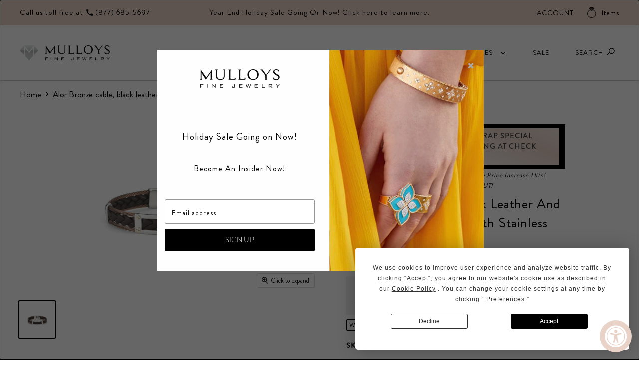

--- FILE ---
content_type: text/html; charset=utf-8
request_url: https://www.mulloysjewelry.com/products/alor01890
body_size: 69879
content:
<!doctype html> 
<html class="no-js no-touch" lang="en">
  <head>
    
    <script>
      if (window.location.href == "https://www.mulloysjewelry.com/products/rob02726") {
          window.location.href = 'https://www.mulloysjewelry.com/collections/roberto-coin/products/rob02726'; 
      }
      if (window.location.href == "https://www.mulloysjewelry.com/products/rob03964") {
          window.location.href = 'https://www.mulloysjewelry.com/collections/roberto-coin/products/rob03964'; 
      }
        if (window.location.href == "https://www.mulloysjewelry.com/collections/konstantino") {
           window.location.href = 'https://www.mulloysjewelry.com/pages/designer'; 
        }
          if (window.location.href == "https://www.mulloysjewelry.com/collections/konstantino-earrings") {
           window.location.href = 'https://www.mulloysjewelry.com/collections/john-hardy-earrings'; 
        }
      if (window.location.href == "https://www.mulloysjewelry.com/collections/konstantino-bracelets") {
           window.location.href = 'https://www.mulloysjewelry.com/collections/john-hardy-bracelets'; 
        }
       if (window.location.href == "https://www.mulloysjewelry.com/collections/konstantino-necklaces") {
           window.location.href = 'https://www.mulloysjewelry.com/collections/john-hardy-necklaces'; 
        }
       if (window.location.href == "https://www.mulloysjewelry.com/collections/konstantino-pendants") {
           window.location.href = 'https://www.mulloysjewelry.com/collections/john-hardy-pendants'; 
        }
       if (window.location.href == "https://www.mulloysjewelry.com/collections/konstantino-rings") {
           window.location.href = 'https://www.mulloysjewelry.com/collections/john-hardy-rings'; 
        }
       
    </script>

    <meta charset="utf-8">
    <meta http-equiv="x-ua-compatible" content="IE=edge">
    
    <link rel="preconnect" href="https://cdn.shopify.com" crossorigin>

    
    
   <script src="//www.mulloysjewelry.com/cdn/shop/t/67/assets/jquery.min.js?v=60938658743091704111731403104"></script>
    

<title>Alor Bronze cable, black leather and 18 karat Yellow Gold with stainle — MulloysJewelry</title> 
    
      <meta name="description" content="Alor Bronze cable, black leather and 18 karat Yellow Gold with stainless steel. Imported. | ALOR INTERNATIONAL LTD. | 04-95-BR96-00,STAINLESS STEEL AND 18K YELLOW GOLD">
    
    
    

    
  <link rel="shortcut icon" href="//www.mulloysjewelry.com/cdn/shop/files/favicon_32x32.png?v=1649912534" type="image/png">


    
      <link rel="canonical" href="https://www.mulloysjewelry.com/products/alor01890" />
    

    <meta name="viewport" content="width=device-width">

    
    















<meta property="og:site_name" content="MulloysJewelry">
<meta property="og:url" content="https://www.mulloysjewelry.com/products/alor01890">
<meta property="og:title" content="Alor Bronze cable, black leather and 18 karat Yellow Gold with stainless steel. Imported.">
<meta property="og:type" content="website">
<meta property="og:description" content="Alor Bronze cable, black leather and 18 karat Yellow Gold with stainless steel. Imported.">




    
    
    

    
    
    <meta
      property="og:image"
      content="https://www.mulloysjewelry.com/cdn/shop/products/04-95-BR96-00_1200x900.jpg?v=1651820254"
    />
    <meta
      property="og:image:secure_url"
      content="https://www.mulloysjewelry.com/cdn/shop/products/04-95-BR96-00_1200x900.jpg?v=1651820254"
    />
    <meta property="og:image:width" content="1200" />
    <meta property="og:image:height" content="900" />
    
    
    <meta property="og:image:alt" content="Social media image" />
  









  <meta name="twitter:site" content="@MulloysJewelry">








<meta name="twitter:title" content="Alor Bronze cable, black leather and 18 karat Yellow Gold with stainle">
<meta name="twitter:description" content="Alor Bronze cable, black leather and 18 karat Yellow Gold with stainless steel. Imported.">


    
    
    
      
      
      <meta name="twitter:card" content="summary_large_image">
    
    
    <meta
      property="twitter:image"
      content="https://www.mulloysjewelry.com/cdn/shop/products/04-95-BR96-00_1200x600_crop_center.jpg?v=1651820254"
    />
    <meta property="twitter:image:width" content="1200" />
    <meta property="twitter:image:height" content="600" />
    
    
    <meta property="twitter:image:alt" content="Social media image" />
  



    <link href="//www.mulloysjewelry.com/cdn/shop/t/67/assets/styles.scss.css?v=150002027341545948901754490428" rel="stylesheet" type="text/css" media="all" />

    <link rel="stylesheet" data-href="//www.mulloysjewelry.com/cdn/shop/t/67/assets/slick.css?v=36644794055357964371731403104" media="all">
    
     <link href="//www.mulloysjewelry.com/cdn/shop/t/67/assets/styleNav.css?v=65538790362634789921731403104" rel="stylesheet" type="text/css" media="all" />

 <link href="//www.mulloysjewelry.com/cdn/shop/t/67/assets/swiper-bundle.min.css?v=48885084202569707951742209299" rel="stylesheet" type="text/css" media="all" />
    <link href="//www.mulloysjewelry.com/cdn/shop/t/67/assets/custom.css?v=52844085526147115611758612245" rel="stylesheet" type="text/css" media="all" />
    


  
  
    <link rel="stylesheet" data-href="//www.mulloysjewelry.com/cdn/shop/t/67/assets/precious-metals.css?v=182867448450348793641731403104" media="all">
    <script src="https://unpkg.com/swiper/swiper-bundle.min.js"></script>
    <script type="lazyload2" data-src="//www.mulloysjewelry.com/cdn/shop/t/67/assets/slick.min.js?v=132613336129846680251731403104"></script>
    
    
    
    

    <link rel="preload" href="//www.mulloysjewelry.com/cdn/fonts/outfit/outfit_n3.8c97ae4c4fac7c2ea467a6dc784857f4de7e0e37.woff2" as="font" crossorigin="anonymous">

    
      <link rel="preload" as="style" href="//www.mulloysjewelry.com/cdn/shop/t/67/assets/theme.css?v=29142398126638761541763266313">
    


        
            <script>window.performance && window.performance.mark && window.performance.mark('shopify.content_for_header.start');</script><meta name="google-site-verification" content="dJGrSknmMYqFWAYOSPmGAl-RseCdYnsYAmVxEi9Eam4">
<meta name="google-site-verification" content="nxlv4vu4hmCzq4-2zI5aqxzo8omcUUOjkix-xvHRGv4">
<meta name="facebook-domain-verification" content="o7t47uyhhaylgdhihe5q8cp9k4zmoq">
<meta id="shopify-digital-wallet" name="shopify-digital-wallet" content="/50582847645/digital_wallets/dialog">
<meta name="shopify-checkout-api-token" content="33aaedfa74df514fc6b8a243a32e4257">
<meta id="in-context-paypal-metadata" data-shop-id="50582847645" data-venmo-supported="false" data-environment="production" data-locale="en_US" data-paypal-v4="true" data-currency="USD">
<link rel="alternate" type="application/json+oembed" href="https://www.mulloysjewelry.com/products/alor01890.oembed">
<script async="async" data-src="/checkouts/internal/preloads.js?locale=en-US"></script>
<link rel="preconnect" href="https://shop.app" crossorigin="anonymous">
<script async="async" data-src="https://shop.app/checkouts/internal/preloads.js?locale=en-US&shop_id=50582847645" crossorigin="anonymous"></script>
<script id="apple-pay-shop-capabilities" type="application/json">{"shopId":50582847645,"countryCode":"US","currencyCode":"USD","merchantCapabilities":["supports3DS"],"merchantId":"gid:\/\/shopify\/Shop\/50582847645","merchantName":"MulloysJewelry","requiredBillingContactFields":["postalAddress","email","phone"],"requiredShippingContactFields":["postalAddress","email","phone"],"shippingType":"shipping","supportedNetworks":["visa","masterCard","amex","discover","elo","jcb"],"total":{"type":"pending","label":"MulloysJewelry","amount":"1.00"},"shopifyPaymentsEnabled":true,"supportsSubscriptions":true}</script>
<script id="shopify-features" type="application/json">{"accessToken":"33aaedfa74df514fc6b8a243a32e4257","betas":["rich-media-storefront-analytics"],"domain":"www.mulloysjewelry.com","predictiveSearch":true,"shopId":50582847645,"locale":"en"}</script>
<script>var Shopify = Shopify || {};
Shopify.shop = "mulloys-jewelry.myshopify.com";
Shopify.locale = "en";
Shopify.currency = {"active":"USD","rate":"1.0"};
Shopify.country = "US";
Shopify.theme = {"name":" Copy of Mulloys Jewelry Latest 12-09-2024","id":146556125402,"schema_name":"Superstore","schema_version":"3.1.3","theme_store_id":null,"role":"main"};
Shopify.theme.handle = "null";
Shopify.theme.style = {"id":null,"handle":null};
Shopify.cdnHost = "www.mulloysjewelry.com/cdn";
Shopify.routes = Shopify.routes || {};
Shopify.routes.root = "/";</script>
<script type="module">!function(o){(o.Shopify=o.Shopify||{}).modules=!0}(window);</script>
<script>!function(o){function n(){var o=[];function n(){o.push(Array.prototype.slice.apply(arguments))}return n.q=o,n}var t=o.Shopify=o.Shopify||{};t.loadFeatures=n(),t.autoloadFeatures=n()}(window);</script>
<script>
  window.ShopifyPay = window.ShopifyPay || {};
  window.ShopifyPay.apiHost = "shop.app\/pay";
  window.ShopifyPay.redirectState = null;
</script>
<script id="shop-js-analytics" type="application/json">{"pageType":"product"}</script>
<script type="lazyload2" async type="module" data-src="//www.mulloysjewelry.com/cdn/shopifycloud/shop-js/modules/v2/client.init-shop-cart-sync_BdyHc3Nr.en.esm.js"></script>
<script type="lazyload2" async type="module" data-src="//www.mulloysjewelry.com/cdn/shopifycloud/shop-js/modules/v2/chunk.common_Daul8nwZ.esm.js"></script>
<script type="module">
  await import("//www.mulloysjewelry.com/cdn/shopifycloud/shop-js/modules/v2/client.init-shop-cart-sync_BdyHc3Nr.en.esm.js");
await import("//www.mulloysjewelry.com/cdn/shopifycloud/shop-js/modules/v2/chunk.common_Daul8nwZ.esm.js");

  window.Shopify.SignInWithShop?.initShopCartSync?.({"fedCMEnabled":true,"windoidEnabled":true});

</script>
<script>
  window.Shopify = window.Shopify || {};
  if (!window.Shopify.featureAssets) window.Shopify.featureAssets = {};
  window.Shopify.featureAssets['shop-js'] = {"shop-cart-sync":["modules/v2/client.shop-cart-sync_QYOiDySF.en.esm.js","modules/v2/chunk.common_Daul8nwZ.esm.js"],"init-fed-cm":["modules/v2/client.init-fed-cm_DchLp9rc.en.esm.js","modules/v2/chunk.common_Daul8nwZ.esm.js"],"shop-button":["modules/v2/client.shop-button_OV7bAJc5.en.esm.js","modules/v2/chunk.common_Daul8nwZ.esm.js"],"init-windoid":["modules/v2/client.init-windoid_DwxFKQ8e.en.esm.js","modules/v2/chunk.common_Daul8nwZ.esm.js"],"shop-cash-offers":["modules/v2/client.shop-cash-offers_DWtL6Bq3.en.esm.js","modules/v2/chunk.common_Daul8nwZ.esm.js","modules/v2/chunk.modal_CQq8HTM6.esm.js"],"shop-toast-manager":["modules/v2/client.shop-toast-manager_CX9r1SjA.en.esm.js","modules/v2/chunk.common_Daul8nwZ.esm.js"],"init-shop-email-lookup-coordinator":["modules/v2/client.init-shop-email-lookup-coordinator_UhKnw74l.en.esm.js","modules/v2/chunk.common_Daul8nwZ.esm.js"],"pay-button":["modules/v2/client.pay-button_DzxNnLDY.en.esm.js","modules/v2/chunk.common_Daul8nwZ.esm.js"],"avatar":["modules/v2/client.avatar_BTnouDA3.en.esm.js"],"init-shop-cart-sync":["modules/v2/client.init-shop-cart-sync_BdyHc3Nr.en.esm.js","modules/v2/chunk.common_Daul8nwZ.esm.js"],"shop-login-button":["modules/v2/client.shop-login-button_D8B466_1.en.esm.js","modules/v2/chunk.common_Daul8nwZ.esm.js","modules/v2/chunk.modal_CQq8HTM6.esm.js"],"init-customer-accounts-sign-up":["modules/v2/client.init-customer-accounts-sign-up_C8fpPm4i.en.esm.js","modules/v2/client.shop-login-button_D8B466_1.en.esm.js","modules/v2/chunk.common_Daul8nwZ.esm.js","modules/v2/chunk.modal_CQq8HTM6.esm.js"],"init-shop-for-new-customer-accounts":["modules/v2/client.init-shop-for-new-customer-accounts_CVTO0Ztu.en.esm.js","modules/v2/client.shop-login-button_D8B466_1.en.esm.js","modules/v2/chunk.common_Daul8nwZ.esm.js","modules/v2/chunk.modal_CQq8HTM6.esm.js"],"init-customer-accounts":["modules/v2/client.init-customer-accounts_dRgKMfrE.en.esm.js","modules/v2/client.shop-login-button_D8B466_1.en.esm.js","modules/v2/chunk.common_Daul8nwZ.esm.js","modules/v2/chunk.modal_CQq8HTM6.esm.js"],"shop-follow-button":["modules/v2/client.shop-follow-button_CkZpjEct.en.esm.js","modules/v2/chunk.common_Daul8nwZ.esm.js","modules/v2/chunk.modal_CQq8HTM6.esm.js"],"lead-capture":["modules/v2/client.lead-capture_BntHBhfp.en.esm.js","modules/v2/chunk.common_Daul8nwZ.esm.js","modules/v2/chunk.modal_CQq8HTM6.esm.js"],"checkout-modal":["modules/v2/client.checkout-modal_CfxcYbTm.en.esm.js","modules/v2/chunk.common_Daul8nwZ.esm.js","modules/v2/chunk.modal_CQq8HTM6.esm.js"],"shop-login":["modules/v2/client.shop-login_Da4GZ2H6.en.esm.js","modules/v2/chunk.common_Daul8nwZ.esm.js","modules/v2/chunk.modal_CQq8HTM6.esm.js"],"payment-terms":["modules/v2/client.payment-terms_MV4M3zvL.en.esm.js","modules/v2/chunk.common_Daul8nwZ.esm.js","modules/v2/chunk.modal_CQq8HTM6.esm.js"]};
</script>
<script>(function() {
  var isLoaded = false;
  function asyncLoad() {
    if (isLoaded) return;
    isLoaded = true;
    var urls = ["https:\/\/shopify.livechatinc.com\/api\/v2\/script\/85044203-57f2-427e-93a8-19e8cee8d762\/widget.js?shop=mulloys-jewelry.myshopify.com","https:\/\/cdn.shopify.com\/s\/files\/1\/0505\/8284\/7645\/t\/19\/assets\/affirmShopify.js?v=1652255957\u0026shop=mulloys-jewelry.myshopify.com","\/\/www.powr.io\/powr.js?powr-token=mulloys-jewelry.myshopify.com\u0026external-type=shopify\u0026shop=mulloys-jewelry.myshopify.com","https:\/\/assets1.adroll.com\/shopify\/latest\/j\/shopify_rolling_bootstrap_v2.js?adroll_adv_id=EJNWTYDFXZF3TGMXHKE752\u0026adroll_pix_id=5KZ2XQQNWRDIXJMDVUS3SV\u0026shop=mulloys-jewelry.myshopify.com","https:\/\/loox.io\/widget\/MXljxrukfb\/loox.1708118381204.js?shop=mulloys-jewelry.myshopify.com","https:\/\/storage.nfcube.com\/instafeed-bc9e4ef72cc92b0c106364e446c9b237.js?shop=mulloys-jewelry.myshopify.com","https:\/\/meggnotec.ams3.digitaloceanspaces.com\/sfy\/assets\/clqsshdBfuveqsH\/js\/widget.js?shop=mulloys-jewelry.myshopify.com"];
    for (var i = 0; i < urls.length; i++) {
      var s = document.createElement('script');
      s.type = 'text/javascript';
      s.async = true;
      s.src = urls[i];
      var x = document.getElementsByTagName('script')[0];
      x.parentNode.insertBefore(s, x);
    }
  };
  if(window.attachEvent) {
    window.attachEvent('onload', asyncLoad);
  } else {
    window.addEventListener('wnw_load', asyncLoad, false);
  }
})();</script>
<script id="__st">var __st={"a":50582847645,"offset":-28800,"reqid":"8fa4cbc4-1d8f-43ee-b05d-724bb60f366c-1769016760","pageurl":"www.mulloysjewelry.com\/products\/alor01890","u":"c1f09b3cc11e","p":"product","rtyp":"product","rid":7622477086938};</script>
<script>window.ShopifyPaypalV4VisibilityTracking = true;</script>
<script id="form-persister">!function(){'use strict';const t='contact',e='new_comment',n=[[t,t],['blogs',e],['comments',e],[t,'customer']],o='password',r='form_key',c=['recaptcha-v3-token','g-recaptcha-response','h-captcha-response',o],s=()=>{try{return window.sessionStorage}catch{return}},i='__shopify_v',u=t=>t.elements[r],a=function(){const t=[...n].map((([t,e])=>`form[action*='/${t}']:not([data-nocaptcha='true']) input[name='form_type'][value='${e}']`)).join(',');var e;return e=t,()=>e?[...document.querySelectorAll(e)].map((t=>t.form)):[]}();function m(t){const e=u(t);a().includes(t)&&(!e||!e.value)&&function(t){try{if(!s())return;!function(t){const e=s();if(!e)return;const n=u(t);if(!n)return;const o=n.value;o&&e.removeItem(o)}(t);const e=Array.from(Array(32),(()=>Math.random().toString(36)[2])).join('');!function(t,e){u(t)||t.append(Object.assign(document.createElement('input'),{type:'hidden',name:r})),t.elements[r].value=e}(t,e),function(t,e){const n=s();if(!n)return;const r=[...t.querySelectorAll(`input[type='${o}']`)].map((({name:t})=>t)),u=[...c,...r],a={};for(const[o,c]of new FormData(t).entries())u.includes(o)||(a[o]=c);n.setItem(e,JSON.stringify({[i]:1,action:t.action,data:a}))}(t,e)}catch(e){console.error('failed to persist form',e)}}(t)}const f=t=>{if('true'===t.dataset.persistBound)return;const e=function(t,e){const n=function(t){return'function'==typeof t.submit?t.submit:HTMLFormElement.prototype.submit}(t).bind(t);return function(){let t;return()=>{t||(t=!0,(()=>{try{e(),n()}catch(t){(t=>{console.error('form submit failed',t)})(t)}})(),setTimeout((()=>t=!1),250))}}()}(t,(()=>{m(t)}));!function(t,e){if('function'==typeof t.submit&&'function'==typeof e)try{t.submit=e}catch{}}(t,e),t.addEventListener('submit',(t=>{t.preventDefault(),e()})),t.dataset.persistBound='true'};!function(){function t(t){const e=(t=>{const e=t.target;return e instanceof HTMLFormElement?e:e&&e.form})(t);e&&m(e)}document.addEventListener('submit',t),document.addEventListener('DOMContentLoaded2',(()=>{const e=a();for(const t of e)f(t);var n;n=document.body,new window.MutationObserver((t=>{for(const e of t)if('childList'===e.type&&e.addedNodes.length)for(const t of e.addedNodes)1===t.nodeType&&'FORM'===t.tagName&&a().includes(t)&&f(t)})).observe(n,{childList:!0,subtree:!0,attributes:!1}),document.removeEventListener('submit',t)}))}()}();</script>
<script integrity="sha256-4kQ18oKyAcykRKYeNunJcIwy7WH5gtpwJnB7kiuLZ1E=" data-source-attribution="shopify.loadfeatures" type="lazyload2" data-src="//www.mulloysjewelry.com/cdn/shopifycloud/storefront/assets/storefront/load_feature-a0a9edcb.js" crossorigin="anonymous"></script>
<script crossorigin="anonymous" type="lazyload2" data-src="//www.mulloysjewelry.com/cdn/shopifycloud/storefront/assets/shopify_pay/storefront-65b4c6d7.js?v=20250812"></script>
<script data-source-attribution="shopify.dynamic_checkout.dynamic.init">var Shopify=Shopify||{};Shopify.PaymentButton=Shopify.PaymentButton||{isStorefrontPortableWallets:!0,init:function(){window.Shopify.PaymentButton.init=function(){};var t=document.createElement("script");t.src="https://www.mulloysjewelry.com/cdn/shopifycloud/portable-wallets/latest/portable-wallets.en.js",t.type="module",document.head.appendChild(t)}};
</script>
<script data-source-attribution="shopify.dynamic_checkout.buyer_consent">
  function portableWalletsHideBuyerConsent(e){var t=document.getElementById("shopify-buyer-consent"),n=document.getElementById("shopify-subscription-policy-button");t&&n&&(t.classList.add("hidden"),t.setAttribute("aria-hidden","true"),n.removeEventListener("click",e))}function portableWalletsShowBuyerConsent(e){var t=document.getElementById("shopify-buyer-consent"),n=document.getElementById("shopify-subscription-policy-button");t&&n&&(t.classList.remove("hidden"),t.removeAttribute("aria-hidden"),n.addEventListener("click",e))}window.Shopify?.PaymentButton&&(window.Shopify.PaymentButton.hideBuyerConsent=portableWalletsHideBuyerConsent,window.Shopify.PaymentButton.showBuyerConsent=portableWalletsShowBuyerConsent);
</script>
<script data-source-attribution="shopify.dynamic_checkout.cart.bootstrap">document.addEventListener("DOMContentLoaded2",(function(){function t(){return document.querySelector("shopify-accelerated-checkout-cart, shopify-accelerated-checkout")}if(t())Shopify.PaymentButton.init();else{new MutationObserver((function(e,n){t()&&(Shopify.PaymentButton.init(),n.disconnect())})).observe(document.body,{childList:!0,subtree:!0})}}));
</script>
<link id="shopify-accelerated-checkout-styles" rel="stylesheet" media="screen" href="https://www.mulloysjewelry.com/cdn/shopifycloud/portable-wallets/latest/accelerated-checkout-backwards-compat.css" crossorigin="anonymous">
<style id="shopify-accelerated-checkout-cart">
        #shopify-buyer-consent {
  margin-top: 1em;
  display: inline-block;
  width: 100%;
}

#shopify-buyer-consent.hidden {
  display: none;
}

#shopify-subscription-policy-button {
  background: none;
  border: none;
  padding: 0;
  text-decoration: underline;
  font-size: inherit;
  cursor: pointer;
}

#shopify-subscription-policy-button::before {
  box-shadow: none;
}

      </style>

<script>window.performance && window.performance.mark && window.performance.mark('shopify.content_for_header.end');</script>
        
<script>
      document.documentElement.className=document.documentElement.className.replace(/\bno-js\b/,'js');
      if(window.Shopify&&window.Shopify.designMode)document.documentElement.className+=' in-theme-editor';
      if(('ontouchstart' in window)||window.DocumentTouch&&document instanceof DocumentTouch)document.documentElement.className=document.documentElement.className.replace(/\bno-touch\b/,'has-touch');
    </script>
    

    <script type="lazyload2" data-src="//www.mulloysjewelry.com/cdn/shop/t/67/assets/api.js?v=109089923798223915971731403104" defer="defer"></script>

    
      <link href="//www.mulloysjewelry.com/cdn/shop/t/67/assets/theme.css?v=29142398126638761541763266313" rel="stylesheet" type="text/css" media="all" />
    

    

    
    <script>
      window.Theme = window.Theme || {};
      window.Theme.routes = {
        "root_url": "/",
        "account_url": "/account",
        "account_login_url": "/account/login",
        "account_logout_url": "/account/logout",
        "account_register_url": "/account/register",
        "account_addresses_url": "/account/addresses",
        "collections_url": "/collections",
        "all_products_collection_url": "/collections/all",
        "search_url": "/search",
        "cart_url": "/cart",
        "cart_add_url": "/cart/add",
        "cart_change_url": "/cart/change",
        "cart_clear_url": "/cart/clear",
        "product_recommendations_url": "/recommendations/products",
      };
    </script>
    
  

  <script type="text/javascript">
  (function(i,s,o,g,r,a,m){i['GoogleAnalyticsObject']=r;i[r]=i[r]||function(){
  (i[r].q=i[r].q||[]).push(arguments)},i[r].l=1*new Date();a=s.createElement(o),
  m=s.getElementsByTagName(o)[0];a.async=1;a.src=g;m.parentNode.insertBefore(a,m)
  })(window,document,'script','//www.google-analytics.com/analytics.js','ga');

  ga('create', 'UA-3978912-1', 'auto');
  ga('require', 'displayfeatures');
  ga('send', 'pageview');
</script>
 
 
    
  

  <script type="application/ld+json">
  {
    "@context": "http://schema.org/",
    "@type": "Product",
    "name": "Alor Bronze cable, black leather and 18 karat Yellow Gold with stainless steel. Imported.",
    "image": "https://www.mulloysjewelry.com/cdn/shop/products/04-95-BR96-00_1024x1024.jpg?v=1651820254",
    "description": "&lt;p&gt;Alor Bronze cable, black leather and 18 karat Yellow Gold with stainless steel. Imported.&lt;/p&gt;",
    "offers": {
      "@type": "Offer",
      "@id": "7622477086938",
      "priceCurrency": "USD",
      "price": "325.00",
      "url": "https://www.mulloysjewelry.com/products/alor01890",
      "availability": "http://schema.org/InStock"
    },
    "seller": {
      "@type": "Organization",
      "name": "Mulloys Fine Jewelry"
    },
    "sku": "ALOR01890",
    "category": "ALOR",
    "aggregateRating": {
      "@type": "AggregateRating",
      "ratingValue": "4.8",
      "reviewCount": "103"
    }
  }
  </script>



    <script src="https://www.google.com/recaptcha/api.js?render=6LfxfxcmAAAAAA2k4O1a0F5vaYZH3NXnMXB6oSyU" defer></script>
<!-- BEGIN app block: shopify://apps/klaviyo-email-marketing-sms/blocks/klaviyo-onsite-embed/2632fe16-c075-4321-a88b-50b567f42507 -->












  <script async src="https://static.klaviyo.com/onsite/js/XuSMzk/klaviyo.js?company_id=XuSMzk"></script>
  <script>!function(){if(!window.klaviyo){window._klOnsite=window._klOnsite||[];try{window.klaviyo=new Proxy({},{get:function(n,i){return"push"===i?function(){var n;(n=window._klOnsite).push.apply(n,arguments)}:function(){for(var n=arguments.length,o=new Array(n),w=0;w<n;w++)o[w]=arguments[w];var t="function"==typeof o[o.length-1]?o.pop():void 0,e=new Promise((function(n){window._klOnsite.push([i].concat(o,[function(i){t&&t(i),n(i)}]))}));return e}}})}catch(n){window.klaviyo=window.klaviyo||[],window.klaviyo.push=function(){var n;(n=window._klOnsite).push.apply(n,arguments)}}}}();</script>

  
    <script id="viewed_product">
      if (item == null) {
        var _learnq = _learnq || [];

        var MetafieldReviews = null
        var MetafieldYotpoRating = null
        var MetafieldYotpoCount = null
        var MetafieldLooxRating = null
        var MetafieldLooxCount = null
        var okendoProduct = null
        var okendoProductReviewCount = null
        var okendoProductReviewAverageValue = null
        try {
          // The following fields are used for Customer Hub recently viewed in order to add reviews.
          // This information is not part of __kla_viewed. Instead, it is part of __kla_viewed_reviewed_items
          MetafieldReviews = {};
          MetafieldYotpoRating = null
          MetafieldYotpoCount = null
          MetafieldLooxRating = null
          MetafieldLooxCount = null

          okendoProduct = null
          // If the okendo metafield is not legacy, it will error, which then requires the new json formatted data
          if (okendoProduct && 'error' in okendoProduct) {
            okendoProduct = null
          }
          okendoProductReviewCount = okendoProduct ? okendoProduct.reviewCount : null
          okendoProductReviewAverageValue = okendoProduct ? okendoProduct.reviewAverageValue : null
        } catch (error) {
          console.error('Error in Klaviyo onsite reviews tracking:', error);
        }

        var item = {
          Name: "Alor Bronze cable, black leather and 18 karat Yellow Gold with stainless steel. Imported.",
          ProductID: 7622477086938,
          Categories: ["All Products","ALOR","Alor Bracelets","Best selling products","BRACELETS","DESIGNERS","Fine Jewelry All Products Collection","Jewelry","New products","Sale","Shop Bestseller -- Alor","Shop Featured -- Alor"],
          ImageURL: "https://www.mulloysjewelry.com/cdn/shop/products/04-95-BR96-00_grande.jpg?v=1651820254",
          URL: "https://www.mulloysjewelry.com/products/alor01890",
          Brand: "ALOR INTERNATIONAL LTD.",
          Price: "$325.00",
          Value: "325.00",
          CompareAtPrice: "$325.00"
        };
        _learnq.push(['track', 'Viewed Product', item]);
        _learnq.push(['trackViewedItem', {
          Title: item.Name,
          ItemId: item.ProductID,
          Categories: item.Categories,
          ImageUrl: item.ImageURL,
          Url: item.URL,
          Metadata: {
            Brand: item.Brand,
            Price: item.Price,
            Value: item.Value,
            CompareAtPrice: item.CompareAtPrice
          },
          metafields:{
            reviews: MetafieldReviews,
            yotpo:{
              rating: MetafieldYotpoRating,
              count: MetafieldYotpoCount,
            },
            loox:{
              rating: MetafieldLooxRating,
              count: MetafieldLooxCount,
            },
            okendo: {
              rating: okendoProductReviewAverageValue,
              count: okendoProductReviewCount,
            }
          }
        }]);
      }
    </script>
  




  <script>
    window.klaviyoReviewsProductDesignMode = false
  </script>







<!-- END app block --><!-- BEGIN app block: shopify://apps/globo-mega-menu/blocks/app-embed/7a00835e-fe40-45a5-a615-2eb4ab697b58 -->
<link href="//cdn.shopify.com/extensions/019b6e53-04e2-713c-aa06-5bced6079bf6/menufrontend-304/assets/main-navigation-styles.min.css" rel="stylesheet" type="text/css" media="all" />
<link href="//cdn.shopify.com/extensions/019b6e53-04e2-713c-aa06-5bced6079bf6/menufrontend-304/assets/theme-styles.min.css" rel="stylesheet" type="text/css" media="all" />
<script type="text/javascript" hs-ignore data-cookieconsent="ignore" data-ccm-injected>
document.getElementsByTagName('html')[0].classList.add('globo-menu-loading');
window.GloboMenuConfig = window.GloboMenuConfig || {}
window.GloboMenuConfig.curLocale = "en";
window.GloboMenuConfig.shop = "mulloys-jewelry.myshopify.com";
window.GloboMenuConfig.GloboMenuLocale = "en";
window.GloboMenuConfig.locale = "en";
window.menuRootUrl = "";
window.GloboMenuCustomer = false;
window.GloboMenuAssetsUrl = 'https://cdn.shopify.com/extensions/019b6e53-04e2-713c-aa06-5bced6079bf6/menufrontend-304/assets/';
window.GloboMenuFilesUrl = '//www.mulloysjewelry.com/cdn/shop/files/';
window.GloboMenuLinklists = {"main-menu": [{'url' :"\/", 'title': "DESIGNER"},{'url' :"\/pages\/jewelry", 'title': "JEWELRY"},{'url' :"\/", 'title': "ENGAGEMENT RINGS \u0026 BRIDAL"},{'url' :"\/", 'title': "WEDDING RINGS"},{'url' :"\/", 'title': "WATCHES"},{'url' :"\/", 'title': "SALE"}],"footer": [{'url' :"\/search", 'title': "Search"},{'url' :"\/policies\/terms-of-service", 'title': "Terms of Service"},{'url' :"\/policies\/refund-policy", 'title': "Refund policy"}],"header-menu": [{'url' :"#", 'title': "DESIGN"},{'url' :"#", 'title': "JEWELRY"},{'url' :"#", 'title': "WATCHES"},{'url' :"#", 'title': "DIAMONDS \u0026 ENGAGEMENT"},{'url' :"#", 'title': "SALE"}],"shop": [{'url' :"\/", 'title': "Home"},{'url' :"\/pages\/who-is-mulloys", 'title': "Who is Mulloys?"},{'url' :"\/pages\/testimonials", 'title': "Testimonials"},{'url' :"\/pages\/directory", 'title': "Directory"},{'url' :"\/pages\/promotions", 'title': "Promos"},{'url' :"\/blogs\/news", 'title': "Blogs"}],"company": [{'url' :"\/pages\/faq", 'title': "Frequently Asked Questions"},{'url' :"\/pages\/returns", 'title': "Returns"},{'url' :"\/pages\/buy-and-consign-your-estate-jewelry", 'title': "Buy and Consign your Estate Jewelry"},{'url' :"\/pages\/mulloy-s-credit-card", 'title': "Mulloys Credit Card"},{'url' :"\/pages\/price-guarantee", 'title': "Price Guarantee"},{'url' :"\/pages\/special-orders", 'title': "Special Orders"},{'url' :"\/pages\/repair-services", 'title': "Repair Services"},{'url' :"\/pages\/contacts-page", 'title': "Contact Us"}],"support": [{'url' :"\/pages\/diamonds", 'title': "Diamonds"},{'url' :"\/pages\/gemstones", 'title': "Gemstones"},{'url' :"\/pages\/precious-metals", 'title': "Precious Metals"},{'url' :"\/pages\/watches", 'title': "Watches"}],"designer": [{'url' :"\/", 'title': "Christopher Designs"},{'url' :"\/", 'title': "Gabriel \u0026 Co."},{'url' :"\/", 'title': "JB Star"},{'url' :"\/", 'title': "Kwiat"},{'url' :"\/", 'title': "Memoire"},{'url' :"\/", 'title': "Michael B"}],"diamonds-engagemnt": [{'url' :"\/", 'title': "Engagement Rings"}],"engagement-rings": [{'url' :"\/", 'title': "Designer"},{'url' :"\/", 'title': "Shape"},{'url' :"\/", 'title': "Style"}],"shape": [{'url' :"\/collections\/frontpage", 'title': "Round"},{'url' :"\/collections\/frontpage", 'title': "Princess"},{'url' :"\/collections", 'title': "Asscher"},{'url' :"\/collections", 'title': "Pear"},{'url' :"\/collections", 'title': "Emerald"},{'url' :"\/collections", 'title': "Oval"},{'url' :"\/collections", 'title': "Heart"},{'url' :"\/collections", 'title': "Cushion"}],"style": [{'url' :"\/", 'title': "Halo"},{'url' :"\/", 'title': "Pave"},{'url' :"\/", 'title': "Solitaire"},{'url' :"\/", 'title': "Unique"},{'url' :"\/", 'title': "Vintage"},{'url' :"\/", 'title': "3 Stone"},{'url' :"\/", 'title': "Men’s"},{'url' :"\/", 'title': "Women’s"}],"header-block": [{'url' :"\/pages\/faq", 'title': "Faq"},{'url' :"\/", 'title': "Careers"},{'url' :"\/", 'title': "Wholesale"},{'url' :"\/", 'title': "Work With Us"}],"about-us": [{'url' :"\/pages\/about-us", 'title': "Home"},{'url' :"\/", 'title': "Who is Mulloys?"},{'url' :"\/", 'title': "Testimonials"},{'url' :"#", 'title': "Directory"},{'url' :"\/pages\/promotions", 'title': "Promos"},{'url' :"\/blogs\/news", 'title': "Blogs"}],"legal-menu": [{'url' :"\/pages\/legal", 'title': "Legal"},{'url' :"\/pages\/privacy", 'title': "Privacy Policy"},{'url' :"\/pages\/term-and-conditions", 'title': "Terms And Conditions"},{'url' :"\/pages\/sitemap", 'title': "Sitemap"}],"marco-bicego": [{'url' :"#", 'title': "Africa"},{'url' :"#", 'title': "Cairo"},{'url' :"#", 'title': "Delicati"},{'url' :"#", 'title': "Goa"},{'url' :"#", 'title': "Jaipur"},{'url' :"#", 'title': "Jaipur color"},{'url' :"#", 'title': "Jaipur Gold"},{'url' :"\/collections\/marco-bicego-lucia", 'title': "Lucia"},{'url' :"#", 'title': "Lunaria"}],"customer-account-main-menu": [{'url' :"\/", 'title': "Shop"},{'url' :"https:\/\/shopify.com\/50582847645\/account\/orders?locale=en\u0026region_country=US", 'title': "Orders"}]}
window.GloboMenuConfig.is_app_embedded = true;
window.showAdsInConsole = true;
</script>
<link href="//cdn.shopify.com/extensions/019b6e53-04e2-713c-aa06-5bced6079bf6/menufrontend-304/assets/font-awesome.min.css" rel="stylesheet" type="text/css" media="all" />


<style>.globo-menu-loading .navmenu-wrap {visibility:hidden;opacity:0}.globo-menu-loading .navmenu-wrap {visibility:hidden;opacity:0}</style><script hs-ignore data-cookieconsent="ignore" data-ccm-injected type="text/javascript">
  window.GloboMenus = window.GloboMenus || [];
  var menuKey = 11090;
  window.GloboMenus[menuKey] = window.GloboMenus[menuKey] || {};
  window.GloboMenus[menuKey].id = menuKey;window.GloboMenus[menuKey].replacement = {"type":"selector","main_menu_selector":".navmenu-wrap","mobile_menu_selector":".navmenu-wrap"};window.GloboMenus[menuKey].type = "main";
  window.GloboMenus[menuKey].schedule = null;
  window.GloboMenus[menuKey].settings ={"font":{"tab_fontsize":"15","menu_fontsize":"15","tab_fontfamily":"Work Sans","tab_fontweight":"600","menu_fontfamily":"Work Sans","menu_fontweight":"regular","tab_fontfamily_2":"brandon-grotesque","menu_fontfamily_2":"brandon-grotesque","submenu_text_fontsize":"15","tab_fontfamily_custom":false,"menu_fontfamily_custom":true,"submenu_text_fontfamily":"Work Sans","submenu_text_fontweight":"600","submenu_heading_fontsize":"15","submenu_text_fontfamily_2":"Arimo","submenu_heading_fontfamily":"Work Sans","submenu_heading_fontweight":"600","submenu_description_fontsize":"12","submenu_heading_fontfamily_2":"Bitter","submenu_description_fontfamily":"Work Sans","submenu_description_fontweight":"400","submenu_text_fontfamily_custom":false,"submenu_description_fontfamily_2":"Indie Flower","submenu_heading_fontfamily_custom":false,"submenu_description_fontfamily_custom":false},"color":{"menu_text":"rgba(0, 0, 0, 1)","menu_border":"rgba(15, 15, 15, 0)","submenu_text":"rgba(0, 0, 0, 1)","atc_text_color":"#FFFFFF","submenu_border":"rgba(255, 255, 255, 1)","menu_background":"rgba(255, 255, 255, 1)","menu_text_hover":"rgba(0, 0, 0, 1)","sale_text_color":"#ffffff","submenu_heading":"rgba(0, 0, 0, 1)","tab_heading_color":"#202020","soldout_text_color":"#757575","submenu_background":"#ffffff","submenu_text_hover":"#000000","submenu_description":"rgba(0, 0, 0, 1)","atc_background_color":"#1F1F1F","atc_text_color_hover":"#FFFFFF","tab_background_hover":"#d9d9d9","menu_background_hover":"rgba(255, 255, 255, 1)","sale_background_color":"#ec523e","soldout_background_color":"#d5d5d5","tab_heading_active_color":"#000000","submenu_description_hover":"rgba(0, 0, 0, 1)","atc_background_color_hover":"#000000"},"general":{"align":"center","login":false,"border":true,"logout":false,"search":false,"account":false,"trigger":"hover","register":false,"atcButton":false,"max_width":null,"indicators":true,"responsive":"768","transition":"fade","orientation":null,"menu_padding":null,"carousel_loop":true,"mobile_border":true,"mobile_trigger":"click_toggle","submenu_border":true,"tab_lineheight":"50","menu_lineheight":"50","lazy_load_enable":false,"transition_delay":"150","transition_speed":"300","submenu_max_width":null,"carousel_auto_play":true,"dropdown_lineheight":"50","linklist_lineheight":"30","mobile_sticky_header":true,"desktop_sticky_header":true,"mobile_hide_linklist_submenu":false},"language":{"name":"Name","sale":"Sale","send":"Send","view":"View details","email":"Email","phone":"Phone Number","search":"Search for...","message":"Message","sold_out":"Sold out","add_to_cart":"Add to cart"}};
  window.GloboMenus[menuKey].itemsLength = 5;
</script><script type="template/html" id="globoMenu11090HTML"><ul class="gm-menu gm-menu-11090 gm-bordered gm-mobile-bordered gm-has-retractor gm-submenu-align-center gm-menu-trigger-hover gm-transition-fade" data-menu-id="11090" data-transition-speed="300" data-transition-delay="150">
<li data-gmmi="0" data-gmdi="0" class="gm-item gm-level-0 gm-has-submenu gm-submenu-mega gm-submenu-align-full designer-main"><a class="gm-target" title="DESIGNER" href="/pages/designer"><span class="gm-text">DESIGNER</span><span class="gm-retractor"></span></a><div 
      class="gm-submenu gm-mega gm-submenu-bordered" 
      style=""
    ><div style="" class="submenu-background"></div>
      <ul class="gm-grid">
<li class="gm-item gm-grid-item gmcol-full">
    <div class="gm-tabs gm-tabs-right">
</div>
  </li>
<li class="gm-item gm-grid-item gmcol-2 gm-has-submenu"><ul style="--columns:1" class="gm-links">
<li class="gm-item gm-heading"><div class="gm-target" title="FINE JEWELRY"><span class="gm-text">FINE JEWELRY</span></div>
</li>
<li class="gm-item"><a class="gm-target" title="Alor" href="/collections/alor"><span class="gm-text">Alor</span></a>
</li>
<li class="gm-item"><a class="gm-target" title="Armenta" href="/collections/armenta"><span class="gm-text">Armenta</span></a>
</li>
<li class="gm-item"><a class="gm-target" title="Damaso" href="/collections/damaso"><span class="gm-text">Damaso</span></a>
</li>
<li class="gm-item"><a class="gm-target" title="Doves" href="/collections/doves"><span class="gm-text">Doves</span></a>
</li>
<li class="gm-item"><a class="gm-target" title="Jbstar" href="/collections/jbstar"><span class="gm-text">Jbstar</span></a>
</li>
<li class="gm-item"><a class="gm-target" title="John Hardy" href="/collections/john-hardy"><span class="gm-text">John Hardy</span></a>
</li>
<li class="gm-item"><a class="gm-target" title="John Varvatos" href="/collections/john-varvatos"><span class="gm-text">John Varvatos</span></a>
</li>
<li class="gm-item"><a class="gm-target" title="King Baby" href="/collections/king-baby"><span class="gm-text">King Baby</span></a>
</li>
<li class="gm-item"><a class="gm-target" title="Kwiat" href="/collections/kwiat"><span class="gm-text">Kwiat</span></a>
</li>
<li class="gm-item"><a class="gm-target" title="Liven Co." href="/collections/liven-co"><span class="gm-text">Liven Co.</span></a>
</li>
<li class="gm-item gm-hidden-desktop"><a class="gm-target" title="Marco Bicego" href="/collections/marco-bicego"><span class="gm-text">Marco Bicego</span></a>
</li>
<li class="gm-item gm-hidden-desktop"><a class="gm-target" title="Memoire" href="/collections/memoire"><span class="gm-text">Memoire</span></a>
</li>
<li class="gm-item gm-hidden-desktop"><a class="gm-target" title="Meira T" href="/collections/meira-t"><span class="gm-text">Meira T</span></a>
</li>
<li class="gm-item gm-hidden-desktop"><a class="gm-target" title="Prive&#39;" href="/collections/mulloys-prive"><span class="gm-text">Prive'</span></a>
</li>
<li class="gm-item gm-hidden-desktop"><a class="gm-target" title="Roberto Coin" href="/collections/roberto-coin"><span class="gm-text">Roberto Coin</span></a>
</li>
<li class="gm-item gm-hidden-desktop"><a class="gm-target" title="Sethi Couture" href="/collections/sethi-couture"><span class="gm-text">Sethi Couture</span></a>
</li>
<li class="gm-item gm-hidden-desktop"><a class="gm-target" title="Suzanne Kalan" href="/collections/suzanne-kalan"><span class="gm-text">Suzanne Kalan</span></a>
</li>
<li class="gm-item gm-hidden-desktop"><a class="gm-target" title="Shy Creation" href="/collections/shy-creation"><span class="gm-text">Shy Creation</span></a>
</li>
<li class="gm-item gm-hidden-desktop"><a class="gm-target" title="Tisento Milano" href="/collections/tisento-milano"><span class="gm-text">Tisento Milano</span></a>
</li>
<li class="gm-item gm-hidden-desktop shop-all-btn"><a class="gm-target" title="Shop All Designers" href="/collections/designer"><span class="gm-text">Shop All Designers</span></a>
</li></ul>
</li>
<li class="gm-item gm-hidden-mobile gm-grid-item gmcol-2 gm-has-submenu fine-jewelry-sub"><ul style="--columns:1" class="gm-links">
<li class="gm-item gm-heading"><div class="gm-target" title=""><span class="gm-text"></span></div>
</li>
<li class="gm-item"><a class="gm-target" title="Marco Bicego" href="/collections/marco-bicego"><span class="gm-text">Marco Bicego</span></a>
</li>
<li class="gm-item"><a class="gm-target" title="Memoire" href="/collections/memoire"><span class="gm-text">Memoire</span></a>
</li>
<li class="gm-item"><a class="gm-target" title="Meira T" href="/collections/meira-t"><span class="gm-text">Meira T</span></a>
</li>
<li class="gm-item"><a class="gm-target" title="Prive&#39;" href="/collections/mulloys-prive"><span class="gm-text">Prive'</span></a>
</li>
<li class="gm-item"><a class="gm-target" title="Roberto Coin" href="/collections/roberto-coin"><span class="gm-text">Roberto Coin</span></a>
</li>
<li class="gm-item"><a class="gm-target" title="Sethi Couture" href="/collections/sethi-couture"><span class="gm-text">Sethi Couture</span></a>
</li>
<li class="gm-item"><a class="gm-target" title="Suzanne Kalan" href="/collections/suzanne-kalan"><span class="gm-text">Suzanne Kalan</span></a>
</li>
<li class="gm-item"><a class="gm-target" title="Shy Creation" href="/collections/shy-creation"><span class="gm-text">Shy Creation</span></a>
</li>
<li class="gm-item"><a class="gm-target" title="Tisento Milano" href="/collections/tisento-milano"><span class="gm-text">Tisento Milano</span></a>
</li>
<li class="gm-item shop-all-btn"><a class="gm-target" title="Shop All Designers" href="/collections/designer"><span class="gm-text">Shop All Designers</span></a>
</li></ul>
</li>
<li class="gm-item gm-grid-item gmcol-2 gm-has-submenu"><ul style="--columns:1" class="gm-links">
<li class="gm-item gm-heading"><div class="gm-target" title="WATCH BRANDS"><span class="gm-text">WATCH BRANDS</span></div>
</li>
<li class="gm-item"><a class="gm-target" title="Baume &amp; Mercier" href="/collections/baume-mercier"><span class="gm-text">Baume & Mercier</span></a>
</li>
<li class="gm-item"><a class="gm-target" title="Luxury Watches" href="/collections/luxury-watches"><span class="gm-text">Luxury Watches</span></a>
</li>
<li class="gm-item"><a class="gm-target" title="Frederique Constant" href="/collections/frederique-constant"><span class="gm-text">Frederique Constant</span></a>
</li>
<li class="gm-item"><a class="gm-target" title="G-Shock" href="/collections/g-shock"><span class="gm-text">G-Shock</span></a>
</li>
<li class="gm-item"><a class="gm-target" title="Oris" href="/collections/oris"><span class="gm-text">Oris</span></a>
</li>
<li class="gm-item"><a class="gm-target" title="Wolf" href="/collections/wolf"><span class="gm-text">Wolf</span></a>
</li>
<li class="gm-item"><a class="gm-target" title="Zodiac" href="/collections/zodiac"><span class="gm-text">Zodiac</span></a>
</li></ul>
</li>
<li class="gm-item gm-grid-item gmcol-2 gm-has-submenu"><ul style="--columns:1" class="gm-links">
<li class="gm-item gm-heading"><div class="gm-target" title="BRIDAL DESIGNERS"><span class="gm-text">BRIDAL DESIGNERS</span></div>
</li>
<li class="gm-item"><a class="gm-target" title="A.Jaffe" href="/collections/a-jaffe"><span class="gm-text">A.Jaffe</span></a>
</li>
<li class="gm-item"><a class="gm-target" title="Benchmark" href="https://mulloys-jewelry.myshopify.com/pages/benchmark?_pos=1&_sid=c7ac622b4&_ss=r"><span class="gm-text">Benchmark</span></a>
</li>
<li class="gm-item"><a class="gm-target" title="Bleu Royale" href="/collections/bleu-royale"><span class="gm-text">Bleu Royale</span></a>
</li>
<li class="gm-item"><a class="gm-target" title="Carlex" href="/collections/carlex"><span class="gm-text">Carlex</span></a>
</li>
<li class="gm-item"><a class="gm-target" title="Christian Bauer" href="/collections/christian-bauer"><span class="gm-text">Christian Bauer</span></a>
</li>
<li class="gm-item"><a class="gm-target" title="Christopher Designs" href="/collections/christopher-designs"><span class="gm-text">Christopher Designs</span></a>
</li>
<li class="gm-item"><a class="gm-target" title="Crown" href="/collections/crown-wedding-bands"><span class="gm-text">Crown</span></a>
</li>
<li class="gm-item"><a class="gm-target" title="Doves" href="/collections/doves"><span class="gm-text">Doves</span></a>
</li>
<li class="gm-item"><a class="gm-target" title="Jbstar" href="/collections/jbstar"><span class="gm-text">Jbstar</span></a>
</li>
<li class="gm-item"><a class="gm-target" title="Kwiat" href="/collections/kwiat"><span class="gm-text">Kwiat</span></a>
</li>
<li class="gm-item"><a class="gm-target" title="Memoire" href="/collections/memoire"><span class="gm-text">Memoire</span></a>
</li>
<li class="gm-item"><a class="gm-target" title="Noam Carver" href="/collections/noam-carver"><span class="gm-text">Noam Carver</span></a>
</li>
<li class="gm-item"><a class="gm-target" title="Prive&#39;" href="/collections/mulloys-prive"><span class="gm-text">Prive'</span></a>
</li></ul>
</li>
<li class="gm-item gm-grid-item gmcol-3 gm-image-1">
    <div class="gm-image"  style="--gm-item-image-width:auto">
      <a title="Designer: Roberto Coin" href="/collections/roberto-coin"><img
            
            data-sizes="auto"
            src="//www.mulloysjewelry.com/cdn/shop/files/1644240717_0_2048x.png?v=12901146012278120663"
            width=""
            height=""
            data-widths="[40, 100, 140, 180, 250, 260, 275, 305, 440, 610, 720, 930, 1080, 1200, 1640, 2048]"
            class=""
            alt="Designer: Roberto Coin"
            title="Designer: Roberto Coin"
          /><div class="gm-target">
          <span class="gm-text">
            Designer: Roberto Coin
<span class="gm-description">Zodiac Sign Medallions What's your sign</span></span>
        </div></a>
    </div>
  </li></ul>
    </div></li>

<li data-gmmi="1" data-gmdi="1" class="gm-item gm-level-0 gm-has-submenu gm-submenu-mega gm-submenu-align-full designer-main"><a class="gm-target" title="JEWELRY" href="/pages/jewelry"><span class="gm-text">JEWELRY</span><span class="gm-retractor"></span></a><div 
      class="gm-submenu gm-mega gm-submenu-bordered" 
      style=""
    ><div style="" class="submenu-background"></div>
      <ul class="gm-grid">
<li class="gm-item gm-grid-item gmcol-full gm-has-submenu">
    <div class="gm-tabs gm-tabs-left"><ul class="gm-tab-links">
<li class="gm-item gm-has-submenu gm-active gm-active" data-tab-index="0"><a class="gm-target" title="Shop Jewelry"><span class="gm-text">Shop Jewelry</span><span class="gm-retractor"></span></a></li></ul>
    <ul class="gm-tab-contents">
<li data-tab-index="0" class="gm-tab-content hc gm-active"><ul class="gm-tab-panel">
<li class="gm-item gm-grid-item gmcol-3 gm-has-submenu"><ul style="--columns:1" class="gm-links">
<li class="gm-item gm-heading"><div class="gm-target" title="Shop By Type"><span class="gm-text">Shop By Type</span></div>
</li>
<li class="gm-item"><a class="gm-target" title="Bracelets" href="https://www.mulloysjewelry.com/collections/all-products?gf_277420=Type%3ABRACELETS"><span class="gm-text">Bracelets</span></a>
</li>
<li class="gm-item"><a class="gm-target" title="Earrings" href="https://www.mulloysjewelry.com/collections/all-products?gf_277420=Type%3AEARRINGS"><span class="gm-text">Earrings</span></a>
</li>
<li class="gm-item"><a class="gm-target" title="Necklaces" href="https://www.mulloysjewelry.com/collections/all-products?gf_277420=Type%3ANECKLACES"><span class="gm-text">Necklaces</span></a>
</li>
<li class="gm-item"><a class="gm-target" title="Rings" href="https://www.mulloysjewelry.com/collections/all-products?gf_277420=Type%3ARINGS"><span class="gm-text">Rings</span></a>
</li>
<li class="gm-item"><a class="gm-target" title="Pendants" href="https://www.mulloysjewelry.com/collections/all-products?gf_277420=Type%3APENDANTS"><span class="gm-text">Pendants</span></a>
</li></ul>
</li>
<li class="gm-item gm-grid-item gmcol-3 gm-has-submenu"><ul style="--columns:1" class="gm-links">
<li class="gm-item gm-heading"><div class="gm-target" title="Shop By Style"><span class="gm-text">Shop By Style</span></div>
</li>
<li class="gm-item"><a class="gm-target" title="Anniversary Rings" href="/collections/anniversary-rings-1"><span class="gm-text">Anniversary Rings</span></a>
</li>
<li class="gm-item"><a class="gm-target" title="Diamond Studs" href="/collections/diamond-studs"><span class="gm-text">Diamond Studs</span></a>
</li>
<li class="gm-item"><a class="gm-target" title="Diamond Hoops" href="/collections/diamond-hoops"><span class="gm-text">Diamond Hoops</span></a>
</li>
<li class="gm-item"><a class="gm-target" title="Diamond Bracelets" href="/collections/diamond-bracelets"><span class="gm-text">Diamond Bracelets</span></a>
</li>
<li class="gm-item"><a class="gm-target" title="Diamond Necklaces" href="/collections/diamond-necklaces"><span class="gm-text">Diamond Necklaces</span></a>
</li>
<li class="gm-item"><a class="gm-target" title="Diamond Fashion Rings" href="/collections/diamond-fashion-rings"><span class="gm-text">Diamond Fashion Rings</span></a>
</li>
<li class="gm-item"><a class="gm-target" title="Diamond Pendants" href="/collections/diamond-pendants"><span class="gm-text">Diamond Pendants</span></a>
</li>
<li class="gm-item"><a class="gm-target" title="Eternity Rings" href="/collections/eternity-rings"><span class="gm-text">Eternity Rings</span></a>
</li>
<li class="gm-item"><a class="gm-target" title="Gemstones" href="/collections/gemstones"><span class="gm-text">Gemstones</span></a>
</li></ul>
</li>
<li class="gm-item gm-grid-item gmcol-4 gm-image-1">
    <div class="gm-image"  style="--gm-item-image-width:auto">
      <a title="Designer: Mulloys Prive" href="/collections/mulloys-prive"><img
            
            data-sizes="auto"
            src="//www.mulloysjewelry.com/cdn/shop/files/1644240758_0_2048x.png?v=12660467379672894468"
            width=""
            height=""
            data-widths="[40, 100, 140, 180, 250, 260, 275, 305, 440, 610, 720, 930, 1080, 1200, 1640, 2048]"
            class=""
            alt="Designer: Mulloys Prive"
            title="Designer: Mulloys Prive"
          /><div class="gm-target">
          <span class="gm-text">
            Designer: Mulloys Prive
<span class="gm-description">Collection - Be in the Now</span></span>
        </div></a>
    </div>
  </li>
<li class="gm-item gm-grid-item gmcol-2">
    <div class="gm-html"><div class="gm-html-inner"><div></div></div></div>
  </li></ul>
</li></ul>
</div>
  </li></ul>
    </div></li>

<li data-gmmi="2" data-gmdi="2" class="gm-item gm-level-0 gm-has-submenu gm-submenu-mega gm-submenu-align-full designer-main"><a class="gm-target" title="ENGAGEMENT RINGS &amp; BRIDAL" href="/pages/rings"><span class="gm-text">ENGAGEMENT RINGS & BRIDAL</span><span class="gm-retractor"></span></a><div 
      class="gm-submenu gm-mega gm-submenu-bordered" 
      style=""
    ><div style="" class="submenu-background"></div>
      <ul class="gm-grid">
<li class="gm-item gm-grid-item gmcol-full gm-has-submenu">
    <div class="gm-tabs gm-tabs-left"><ul class="gm-tab-links">
<li class="gm-item gm-has-submenu gm-active gm-active" data-tab-index="0"><a class="gm-target" title="Engagement Rings"><span class="gm-text">Engagement Rings</span><span class="gm-retractor"></span></a></li>
<li class="gm-item gm-has-submenu" data-tab-index="1"><a class="gm-target" title="Wedding Rings"><span class="gm-text">Wedding Rings</span><span class="gm-retractor"></span></a></li></ul>
    <ul class="gm-tab-contents">
<li data-tab-index="0" class="gm-tab-content hc gm-active"><ul class="gm-tab-panel">
<li class="gm-item gm-grid-item gmcol-3 gm-has-submenu"><ul style="--columns:1" class="gm-links">
<li class="gm-item gm-heading"><div class="gm-target" title="Shop By Designer"><span class="gm-text">Shop By Designer</span></div>
</li>
<li class="gm-item"><a class="gm-target" title="A.Jaffe" href="/collections/a-jaffe"><span class="gm-text">A.Jaffe</span></a>
</li>
<li class="gm-item"><a class="gm-target" title="Benchmark" href="https://mulloys-jewelry.myshopify.com/pages/benchmark?_pos=1&_sid=c7ac622b4&_ss=r"><span class="gm-text">Benchmark</span></a>
</li>
<li class="gm-item"><a class="gm-target" title="Christian Bauer" href="/collections/christian-bauer"><span class="gm-text">Christian Bauer</span></a>
</li>
<li class="gm-item"><a class="gm-target" title="Christopher Designs" href="/collections/christopher-designs"><span class="gm-text">Christopher Designs</span></a>
</li>
<li class="gm-item"><a class="gm-target" title="Crown" href="/collections/crown-wedding-bands"><span class="gm-text">Crown</span></a>
</li>
<li class="gm-item"><a class="gm-target" title="Jbstar" href="/collections/jbstar"><span class="gm-text">Jbstar</span></a>
</li>
<li class="gm-item"><a class="gm-target" title="Kwiat" href="/collections/kwiat"><span class="gm-text">Kwiat</span></a>
</li>
<li class="gm-item"><a class="gm-target" title="Memoire" href="/collections/memoire"><span class="gm-text">Memoire</span></a>
</li>
<li class="gm-item"><a class="gm-target" title="Noam Carver" href="/collections/noam-carver"><span class="gm-text">Noam Carver</span></a>
</li>
<li class="gm-item"><a class="gm-target" title="Prive&#39;" href="/collections/mulloys-prive"><span class="gm-text">Prive'</span></a>
</li></ul>
</li>
<li class="gm-item gm-grid-item gmcol-3 gm-has-submenu"><ul style="--columns:1" class="gm-links">
<li class="gm-item gm-heading"><div class="gm-target" title="Shop By Style"><span class="gm-text">Shop By Style</span></div>
</li>
<li class="gm-item"><a class="gm-target" title="Halo" href="https://mulloys-jewelry.myshopify.com/collections/all-products?gf_291824=Style%3AHALO"><span class="gm-text">Halo</span></a>
</li>
<li class="gm-item"><a class="gm-target" title="Pave" href="/collections/pave?gf_291824=Style%3APAVE%27"><span class="gm-text">Pave</span></a>
</li>
<li class="gm-item"><a class="gm-target" title="Solitaire" target="_blank" href="/collections/solitaire"><span class="gm-text">Solitaire</span></a>
</li>
<li class="gm-item"><a class="gm-target" title="Signature" href="/collections/signature"><span class="gm-text">Signature</span></a>
</li>
<li class="gm-item"><a class="gm-target" title="Ultra Thin Solitaire" href="/collections/ultra-thin-solitaire?gf_291824=Style%3AULTRA%20THIN%20SOLITAIRE"><span class="gm-text">Ultra Thin Solitaire</span></a>
</li>
<li class="gm-item"><a class="gm-target" title="Vintage" href="/collections/vintage?gf_291824=Style%3AVINTAGE"><span class="gm-text">Vintage</span></a>
</li>
<li class="gm-item"><a class="gm-target" title="3 Stone" href="/collections/3-stone?gf_291824=Style%3A3%20STONE"><span class="gm-text">3 Stone</span></a>
</li>
<li class="gm-item"><a class="gm-target" title="Yellow Gold" href="/collections/engagement-rings-yellow-gold?gf_316183=YELLOW%20GOLD"><i class="gm-icon fa fa-dot-circle-o"></i><span class="gm-text">Yellow Gold</span></a>
</li>
<li class="gm-item"><a class="gm-target" title="White Gold" href="/collections/engagement-rings-yellow-gold?gf_316183=WHITE%20GOLD"><i class="gm-icon fa fa-dot-circle-o"></i><span class="gm-text">White Gold</span></a>
</li>
<li class="gm-item"><a class="gm-target" title="Rose Gold" href="/collections/engagement-rings-yellow-gold?gf_316183=ROSE%20GOLD"><i class="gm-icon fa fa-dot-circle-o"></i><span class="gm-text">Rose Gold</span></a>
</li>
<li class="gm-item"><a class="gm-target" title="Platinum" href="/collections/engagement-rings-yellow-gold?gf_316183=PLATINUM"><i class="gm-icon fa fa-dot-circle-o"></i><span class="gm-text">Platinum</span></a>
</li></ul>
</li>
<li class="gm-item gm-grid-item gmcol-3 gm-has-submenu"><ul style="--columns:1" class="gm-links">
<li class="gm-item gm-heading"><div class="gm-target" title="Shop By Shape"><span class="gm-text">Shop By Shape</span></div>
</li>
<li class="gm-item"><a class="gm-target" title="Cushion" href="/collections/cushion"><span class="gm-icon gm-icon-img"><img
            
            data-sizes="auto"
            src="//www.mulloysjewelry.com/cdn/shop/files/1625161422_0_2048x.png?v=9197151993849677022"
            width=""
            height=""
            alt="Cushion"
            title="Cushion"
            data-widths="[40, 100, 140, 180, 250, 260, 275, 305, 440, 610, 720, 930, 1080, 1200, 1640, 2048]"
            class=""
          /></span><span class="gm-text">Cushion</span></a>
</li>
<li class="gm-item"><a class="gm-target" title="Emerald" href="/collections/emerald"><span class="gm-icon gm-icon-img"><img
            
            data-sizes="auto"
            src="//www.mulloysjewelry.com/cdn/shop/files/1625161341_0_2048x.png?v=6198785089634521420"
            width=""
            height=""
            alt="Emerald"
            title="Emerald"
            data-widths="[40, 100, 140, 180, 250, 260, 275, 305, 440, 610, 720, 930, 1080, 1200, 1640, 2048]"
            class=""
          /></span><span class="gm-text">Emerald</span></a>
</li>
<li class="gm-item"><a class="gm-target" title="Marquis" href="/collections/marquis"><span class="gm-icon gm-icon-img"><img
            
            data-sizes="auto"
            src="//www.mulloysjewelry.com/cdn/shop/files/1647415770_0_2048x.png?v=9391114659508407356"
            width=""
            height=""
            alt="Marquis"
            title="Marquis"
            data-widths="[40, 100, 140, 180, 250, 260, 275, 305, 440, 610, 720, 930, 1080, 1200, 1640, 2048]"
            class=""
          /></span><span class="gm-text">Marquis</span></a>
</li>
<li class="gm-item"><a class="gm-target" title="Oval" href="/collections/oval"><span class="gm-icon gm-icon-img"><img
            
            data-sizes="auto"
            src="//www.mulloysjewelry.com/cdn/shop/files/1625161484_0_2048x.png?v=9466753461119163964"
            width=""
            height=""
            alt="Oval"
            title="Oval"
            data-widths="[40, 100, 140, 180, 250, 260, 275, 305, 440, 610, 720, 930, 1080, 1200, 1640, 2048]"
            class=""
          /></span><span class="gm-text">Oval</span></a>
</li>
<li class="gm-item"><a class="gm-target" title="Pear" href="/collections/pear"><span class="gm-icon gm-icon-img"><img
            
            data-sizes="auto"
            src="//www.mulloysjewelry.com/cdn/shop/files/1625161439_0_2048x.png?v=1202284804073815723"
            width=""
            height=""
            alt="Pear"
            title="Pear"
            data-widths="[40, 100, 140, 180, 250, 260, 275, 305, 440, 610, 720, 930, 1080, 1200, 1640, 2048]"
            class=""
          /></span><span class="gm-text">Pear</span></a>
</li>
<li class="gm-item"><a class="gm-target" title="Princess" href="/collections/princess"><span class="gm-icon gm-icon-img"><img
            
            data-sizes="auto"
            src="//www.mulloysjewelry.com/cdn/shop/files/1625161321_0_2048x.png?v=9845021735305396525"
            width=""
            height=""
            alt="Princess"
            title="Princess"
            data-widths="[40, 100, 140, 180, 250, 260, 275, 305, 440, 610, 720, 930, 1080, 1200, 1640, 2048]"
            class=""
          /></span><span class="gm-text">Princess</span></a>
</li>
<li class="gm-item"><a class="gm-target" title="Round" href="/collections/round"><span class="gm-icon gm-icon-img"><img
            
            data-sizes="auto"
            src="//www.mulloysjewelry.com/cdn/shop/files/1625161301_0_2048x.png?v=18388971722193915099"
            width=""
            height=""
            alt="Round"
            title="Round"
            data-widths="[40, 100, 140, 180, 250, 260, 275, 305, 440, 610, 720, 930, 1080, 1200, 1640, 2048]"
            class=""
          /></span><span class="gm-text">Round</span></a>
</li>
<li class="gm-item"><a class="gm-target" title="Radiant" href="/collections/radiant"><span class="gm-icon gm-icon-img"><img
            
            data-sizes="auto"
            src="//www.mulloysjewelry.com/cdn/shop/files/1625161401_0_2048x.png?v=13394216954128662445"
            width=""
            height=""
            alt="Radiant"
            title="Radiant"
            data-widths="[40, 100, 140, 180, 250, 260, 275, 305, 440, 610, 720, 930, 1080, 1200, 1640, 2048]"
            class=""
          /></span><span class="gm-text">Radiant</span></a>
</li>
<li class="gm-item"><a class="gm-target" title="Heart" href="/collections/all"><span class="gm-icon gm-icon-img"><img
            
            data-sizes="auto"
            src="//www.mulloysjewelry.com/cdn/shop/files/1648747482_0_2048x.png?v=4339699246982308357"
            width=""
            height=""
            alt="Heart"
            title="Heart"
            data-widths="[40, 100, 140, 180, 250, 260, 275, 305, 440, 610, 720, 930, 1080, 1200, 1640, 2048]"
            class=""
          /></span><span class="gm-text">Heart</span></a>
</li>
<li class="gm-item"><a class="gm-target" title="Asscher" href="/collections/all"><span class="gm-icon gm-icon-img"><img
            
            data-sizes="auto"
            src="//www.mulloysjewelry.com/cdn/shop/files/1647415517_0_2048x.png?v=10086731103600906333"
            width=""
            height=""
            alt="Asscher"
            title="Asscher"
            data-widths="[40, 100, 140, 180, 250, 260, 275, 305, 440, 610, 720, 930, 1080, 1200, 1640, 2048]"
            class=""
          /></span><span class="gm-text">Asscher</span></a>
</li></ul>
</li>
<li class="gm-item gm-grid-item gmcol-3 gm-image-1">
    <div class="gm-image"  style="--gm-item-image-width:auto">
      <a title="Designer: A. Jaffe" href="/collections/a-jaffe"><img
            
            data-sizes="auto"
            src="//www.mulloysjewelry.com/cdn/shop/files/1644240855_0_2048x.jpg?v=9042997443744239874"
            width=""
            height=""
            data-widths="[40, 100, 140, 180, 250, 260, 275, 305, 440, 610, 720, 930, 1080, 1200, 1640, 2048]"
            class=""
            alt="Designer: A. Jaffe"
            title="Designer: A. Jaffe"
          /><div class="gm-target">
          <span class="gm-text">
            Designer: A. Jaffe
<span class="gm-description">Your Style is Our Style</span></span>
        </div></a>
    </div>
  </li>
<li class="gm-item gm-grid-item gmcol-3 gm-has-submenu"><ul style="--columns:1" class="gm-links">
<li class="gm-item"><a class="gm-target" title="Shop All Designer" href="/collections/shop-all-engagement-ring"><span class="gm-text">Shop All Designer</span></a>
</li></ul>
</li>
<li class="gm-item gm-grid-item gmcol-3 gm-has-submenu"><ul style="--columns:1" class="gm-links">
<li class="gm-item"><a class="gm-target" title="Shop All Styles" href="/collections/shop-all-styles-engagement-ring"><span class="gm-text">Shop All Styles</span></a>
</li></ul>
</li>
<li class="gm-item gm-grid-item gmcol-3 gm-has-submenu"><ul style="--columns:1" class="gm-links">
<li class="gm-item"><a class="gm-target" title="Shop Natural Loose Diamonds" href="/apps/diamondtools/shape/"><span class="gm-text">Shop Natural Loose Diamonds</span></a>
</li></ul>
</li></ul>
</li>
<li data-tab-index="1" class="gm-tab-content hc"><ul class="gm-tab-panel">
<li class="gm-item gm-grid-item gmcol-3 gm-has-submenu"><ul style="--columns:1" class="gm-links">
<li class="gm-item gm-heading"><div class="gm-target" title="Shop By Designer"><span class="gm-text">Shop By Designer</span></div>
</li>
<li class="gm-item"><a class="gm-target" title="A.Jaffe" href="/collections/a-jaffe"><span class="gm-text">A.Jaffe</span></a>
</li>
<li class="gm-item"><a class="gm-target" title="Benchmark" href="https://mulloys-jewelry.myshopify.com/pages/benchmark?_pos=1&_sid=c7ac622b4&_ss=r"><span class="gm-text">Benchmark</span></a>
</li>
<li class="gm-item"><a class="gm-target" title="Bleu Royale" href="/collections/bleu-royale"><span class="gm-text">Bleu Royale</span></a>
</li>
<li class="gm-item"><a class="gm-target" title="Carlex" href="/collections/carlex"><span class="gm-text">Carlex</span></a>
</li>
<li class="gm-item"><a class="gm-target" title="Christian Bauer" href="/collections/christian-bauer"><span class="gm-text">Christian Bauer</span></a>
</li>
<li class="gm-item"><a class="gm-target" title="Christopher Designs" href="/collections/christopher-designs"><span class="gm-text">Christopher Designs</span></a>
</li>
<li class="gm-item"><a class="gm-target" title="Crown" href="/collections/crown-wedding-bands"><span class="gm-text">Crown</span></a>
</li>
<li class="gm-item"><a class="gm-target" title="Gabriel &amp; Co." href="/collections/gabriel-co"><span class="gm-text">Gabriel & Co.</span></a>
</li>
<li class="gm-item"><a class="gm-target" title="Jbstar" href="/collections/jbstar"><span class="gm-text">Jbstar</span></a>
</li>
<li class="gm-item"><a class="gm-target" title="Kwiat" href="/collections/kwiat"><span class="gm-text">Kwiat</span></a>
</li>
<li class="gm-item"><a class="gm-target" title="Memoire" href="/collections/memoire"><span class="gm-text">Memoire</span></a>
</li>
<li class="gm-item"><a class="gm-target" title="Natalie K" href="/collections/natalie-k"><span class="gm-text">Natalie K</span></a>
</li>
<li class="gm-item"><a class="gm-target" title="Noam Carver" href="/collections/noam-carver"><span class="gm-text">Noam Carver</span></a>
</li>
<li class="gm-item"><a class="gm-target" title="Prive&#39;" href="/collections/mulloys-prive"><span class="gm-text">Prive'</span></a>
</li></ul>
</li>
<li class="gm-item gm-grid-item gmcol-3 gm-has-submenu"><ul style="--columns:1" class="gm-links">
<li class="gm-item gm-heading"><div class="gm-target" title="SHOP STYLES FOR HER"><span class="gm-text">SHOP STYLES FOR HER</span></div>
</li>
<li class="gm-item"><a class="gm-target" title="Classic" href="/collections/classic"><span class="gm-text">Classic</span></a>
</li>
<li class="gm-item"><a class="gm-target" title="Eternity"><span class="gm-text">Eternity</span></a>
</li>
<li class="gm-item"><a class="gm-target" title="Stackables" href="/collections/stackables"><span class="gm-text">Stackables</span></a>
</li>
<li class="gm-item"><a class="gm-target" title="3/4 Way Diamonds" href="/collections/3-4-way-diamonds"><span class="gm-text">3/4 Way Diamonds</span></a>
</li>
<li class="gm-item"><a class="gm-target" title="1/2 Way Diamonds" href="/collections/1-2-way-diamonds"><span class="gm-text">1/2 Way Diamonds</span></a>
</li>
<li class="gm-item"><a class="gm-target" title="Yellow Gold" href="/collections/wedding-rings-her?gf_316183=YELLOW%20GOLD"><i class="gm-icon fa fa-dot-circle-o"></i><span class="gm-text">Yellow Gold</span></a>
</li>
<li class="gm-item"><a class="gm-target" title="White Gold" href="/collections/wedding-rings-her?gf_316183=WHITE%20GOLD"><i class="gm-icon fa fa-dot-circle-o"></i><span class="gm-text">White Gold</span></a>
</li>
<li class="gm-item"><a class="gm-target" title="Rose Gold" href="/collections/wedding-rings-her?gf_316183=ROSE%20GOLD"><i class="gm-icon fa fa-dot-circle-o"></i><span class="gm-text">Rose Gold</span></a>
</li>
<li class="gm-item"><a class="gm-target" title="Platinum" href="/collections/wedding-rings-her?gf_316183=PLATINUM"><i class="gm-icon fa fa-dot-circle-o"></i><span class="gm-text">Platinum</span></a>
</li></ul>
</li>
<li class="gm-item gm-grid-item gmcol-3 gm-has-submenu"><ul style="--columns:1" class="gm-links">
<li class="gm-item gm-heading"><div class="gm-target" title="SHOP STYLES FOR HIM"><span class="gm-text">SHOP STYLES FOR HIM</span></div>
</li>
<li class="gm-item"><a class="gm-target" title="Alternative Metals" href="https://mulloys-jewelry.myshopify.com/collections/alternative-metals"><span class="gm-text">Alternative Metals</span></a>
</li>
<li class="gm-item"><a class="gm-target" title="Classic Bands" href="/collections/classic-bands"><span class="gm-text">Classic Bands</span></a>
</li>
<li class="gm-item"><a class="gm-target" title="Diamond Bands" href="/collections/diamond-bands-for-men"><span class="gm-text">Diamond Bands</span></a>
</li>
<li class="gm-item"><a class="gm-target" title="Mixed Metals" href="/collections/mixed-metals"><span class="gm-text">Mixed Metals</span></a>
</li>
<li class="gm-item"><a class="gm-target" title="Yellow Gold" href="/collections/wedding-rings-him?gf_316183=YELLOW%20GOLD"><i class="gm-icon fa fa-dot-circle-o"></i><span class="gm-text">Yellow Gold</span></a>
</li>
<li class="gm-item"><a class="gm-target" title="White Gold" href="/collections/wedding-rings-him?gf_316183=WHITE%20GOLD"><i class="gm-icon fa fa-dot-circle-o"></i><span class="gm-text">White Gold</span></a>
</li>
<li class="gm-item"><a class="gm-target" title="Rose Gold" href="/collections/wedding-rings-him?gf_316183=ROSE%20GOLD"><i class="gm-icon fa fa-dot-circle-o"></i><span class="gm-text">Rose Gold</span></a>
</li>
<li class="gm-item"><a class="gm-target" title="Platinum" href="/collections/wedding-rings-him?gf_316183=PLATINUM"><i class="gm-icon fa fa-dot-circle-o"></i><span class="gm-text">Platinum</span></a>
</li></ul>
</li>
<li class="gm-item gm-grid-item gmcol-3 gm-image-1">
    <div class="gm-image"  style="--gm-item-image-width:auto">
      <a title="Designer: Bleu Royale" href="/collections/bleu-royale"><img
            
            data-sizes="auto"
            src="//www.mulloysjewelry.com/cdn/shop/files/1644241961_0_2048x.png?v=7292419210392697318"
            width=""
            height=""
            data-widths="[40, 100, 140, 180, 250, 260, 275, 305, 440, 610, 720, 930, 1080, 1200, 1640, 2048]"
            class=""
            alt="Designer: Bleu Royale"
            title="Designer: Bleu Royale"
          /><div class="gm-target">
          <span class="gm-text">
            Designer: Bleu Royale
<span class="gm-description">Unique as you are</span></span>
        </div></a>
    </div>
  </li>
<li class="gm-item gm-grid-item gmcol-3 gm-has-submenu"><ul style="--columns:1" class="gm-links">
<li class="gm-item gm-heading"><a class="gm-target" title="Shop All Wedding Rings" href="/collections/shop-all-wedding-rings"><span class="gm-text">Shop All Wedding Rings</span></a>
</li></ul>
</li>
<li class="gm-item gm-grid-item gmcol-3 gm-has-submenu"><ul style="--columns:1" class="gm-links">
<li class="gm-item gm-heading"><a class="gm-target" title="Shop All Styles For Her" href="/collections/wedding-rings-her"><span class="gm-text">Shop All Styles For Her</span></a>
</li></ul>
</li>
<li class="gm-item gm-grid-item gmcol-3 gm-has-submenu"><ul style="--columns:1" class="gm-links">
<li class="gm-item gm-heading"><a class="gm-target" title="Shop All Styles For Him" href="/collections/wedding-rings-him"><span class="gm-text">Shop All Styles For Him</span></a>
</li></ul>
</li></ul>
</li></ul>
</div>
  </li></ul>
    </div></li>

<li data-gmmi="3" data-gmdi="3" class="gm-item gm-level-0 gm-has-submenu gm-submenu-mega gm-submenu-align-full designer-main"><a class="gm-target" title="WATCHES" href="/pages/designer-watches"><span class="gm-text">WATCHES</span><span class="gm-retractor"></span></a><div 
      class="gm-submenu gm-mega gm-submenu-bordered" 
      style=""
    ><div style="" class="submenu-background"></div>
      <ul class="gm-grid">
<li class="gm-item gm-grid-item gmcol-full gm-has-submenu">
    <div class="gm-tabs gm-tabs-left"><ul class="gm-tab-links">
<li class="gm-item gm-has-submenu gm-active gm-active" data-tab-index="0"><a class="gm-target" title="Shop Watches"><span class="gm-text">Shop Watches</span><span class="gm-retractor"></span></a></li></ul>
    <ul class="gm-tab-contents">
<li data-tab-index="0" class="gm-tab-content hc gm-active"><ul class="gm-tab-panel">
<li class="gm-item gm-grid-item gmcol-3 gm-has-submenu"><ul style="--columns:1" class="gm-links">
<li class="gm-item gm-heading"><div class="gm-target" title="Watch Brands"><span class="gm-text">Watch Brands</span></div>
</li>
<li class="gm-item"><a class="gm-target" title="Baume &amp; Mercier" href="/collections/baume-mercier"><span class="gm-text">Baume & Mercier</span></a>
</li>
<li class="gm-item"><a class="gm-target" title="Luxury Watches" href="/collections/luxury-watches"><span class="gm-text">Luxury Watches</span></a>
</li>
<li class="gm-item"><a class="gm-target" title="Frederique Constant" href="/collections/frederique-constant"><span class="gm-text">Frederique Constant</span></a>
</li>
<li class="gm-item"><a class="gm-target" title="G-Shock" href="/collections/g-shock"><span class="gm-text">G-Shock</span></a>
</li>
<li class="gm-item"><a class="gm-target" title="Oris" href="/collections/oris"><span class="gm-text">Oris</span></a>
</li>
<li class="gm-item"><a class="gm-target" title="Wolf" href="/collections/wolf"><span class="gm-text">Wolf</span></a>
</li>
<li class="gm-item"><a class="gm-target" title="Zodiac" href="/collections/zodiac"><span class="gm-text">Zodiac</span></a>
</li></ul>
</li>
<li class="gm-item gm-grid-item gmcol-3 gm-has-submenu"><ul style="--columns:1" class="gm-links">
<li class="gm-item gm-heading"><div class="gm-target" title="Shop Accesories"><span class="gm-text">Shop Accesories</span></div>
</li>
<li class="gm-item"><a class="gm-target" title="Watch Winders" href="/collections/watch-brands?gf_274248=Collection%3AWATCH%20WINDERS"><span class="gm-text">Watch Winders</span></a>
</li>
<li class="gm-item"><a class="gm-target" title="Watch Cases" href="/collections/watch-brands?gf_274248=Collection%3AWATCH%20CASES"><span class="gm-text">Watch Cases</span></a>
</li></ul>
</li>
<li class="gm-item gm-grid-item gmcol-4">
    <div class="gm-image"  style="--gm-item-image-width:auto">
      <a title="Designer: A. Jaffe" href="/collections/a-jaffe"><img
            
            data-sizes="auto"
            src="//www.mulloysjewelry.com/cdn/shop/files/1633544442_0_2048x.png?v=4844781909486378957"
            width=""
            height=""
            data-widths="[40, 100, 140, 180, 250, 260, 275, 305, 440, 610, 720, 930, 1080, 1200, 1640, 2048]"
            class=""
            alt="Designer: A. Jaffe"
            title="Designer: A. Jaffe"
          /><div class="gm-target">
          <span class="gm-text">
            Designer: A. Jaffe
<span class="gm-description">Dive into bridal bliss with these one of a kind, handcrafted pieces</span></span>
        </div></a>
    </div>
  </li>
<li class="gm-item gm-grid-item gmcol-2">
    <div class="gm-html"><div class="gm-html-inner"><div></div></div></div>
  </li>
<li class="gm-item gm-grid-item gmcol-3 gm-has-submenu"><ul style="--columns:1" class="gm-links">
<li class="gm-item"><a class="gm-target" title="Shop All Watch Brands" href="https://mulloys-jewelry.myshopify.com/collections/all-products?gf_277420=Type%3AWATCH%20BRANDS"><span class="gm-text">Shop All Watch Brands</span></a>
</li></ul>
</li>
<li class="gm-item gm-grid-item gmcol-3 gm-has-submenu"><ul style="--columns:1" class="gm-links">
<li class="gm-item"><a class="gm-target" title="Shop All Watch Accessories"><span class="gm-text">Shop All Watch Accessories</span></a>
</li></ul>
</li></ul>
</li></ul>
</div>
  </li></ul>
    </div></li>

<li data-gmmi="4" data-gmdi="4" class="gm-item gm-level-0"><a class="gm-target" title="SALE" href="/collections/sale?gf_317323=True"><span class="gm-text">SALE</span></a></li>
</ul></script><style>
.gm-menu-installed .gm-menu.gm-menu-11090 {
  background-color: rgba(255, 255, 255, 1) !important;
  color: rgba(0, 0, 0, 1);
  font-family: "Work Sans", sans-serif;
  font-size: 15px;
}
.gm-menu-installed .gm-menu.gm-menu-11090.gm-bordered:not(.gm-menu-mobile):not(.gm-vertical) > .gm-level-0 + .gm-level-0 {
  border-left: 1px solid rgba(15, 15, 15, 0) !important;
}
.gm-menu-installed .gm-menu.gm-bordered.gm-vertical > .gm-level-0 + .gm-level-0:not(.searchItem),
.gm-menu-installed .gm-menu.gm-menu-11090.gm-mobile-bordered.gm-menu-mobile > .gm-level-0 + .gm-level-0:not(.searchItem){
  border-top: 1px solid rgba(15, 15, 15, 0) !important;
}
.gm-menu-installed .gm-menu.gm-menu-11090 .gm-item.gm-level-0 > .gm-target > .gm-text{
  font-family: "brandon-grotesque", sans-serif !important;
}
.gm-menu-installed .gm-menu.gm-menu-11090 .gm-item.gm-level-0 > .gm-target{
  padding: 15px 20px !important;
  font-family: "brandon-grotesque", sans-serif !important;
}

.gm-menu-mobile .gm-retractor:after {
  margin-right: 20px !important;
}

.gm-back-retractor:after {
  margin-left: 20px !important;
}

.gm-menu-installed .gm-menu.gm-menu-11090 .gm-item.gm-level-0 > .gm-target,
.gm-menu-installed .gm-menu.gm-menu-11090 .gm-item.gm-level-0 > .gm-target > .gm-icon,
.gm-menu-installed .gm-menu.gm-menu-11090 .gm-item.gm-level-0 > .gm-target > .gm-text,
.gm-menu-installed .gm-menu.gm-menu-11090 .gm-item.gm-level-0 > .gm-target > .gm-retractor {
  color: rgba(0, 0, 0, 1) !important;
  font-size: 15px !important;
  font-weight: 400 !important;
  font-style: normal !important;
  line-height: 20px !important;
}

.gm-menu.gm-menu-11090 .gm-submenu.gm-search-form input{
  line-height: 40px !important;
}

.gm-menu-installed .gm-menu.gm-menu-11090 .gm-item.gm-level-0.gm-active > .gm-target,
.gm-menu-installed .gm-menu.gm-menu-11090 .gm-item.gm-level-0:hover > .gm-target{
  background-color: rgba(255, 255, 255, 1) !important;
}

.gm-menu-installed .gm-menu.gm-menu-11090 .gm-item.gm-level-0.gm-active > .gm-target,
.gm-menu-installed .gm-menu.gm-menu-11090 .gm-item.gm-level-0.gm-active > .gm-target > .gm-icon,
.gm-menu-installed .gm-menu.gm-menu-11090 .gm-item.gm-level-0.gm-active > .gm-target > .gm-text,
.gm-menu-installed .gm-menu.gm-menu-11090 .gm-item.gm-level-0.gm-active > .gm-target > .gm-retractor,
.gm-menu-installed .gm-menu.gm-menu-11090 .gm-item.gm-level-0:hover > .gm-target,
.gm-menu-installed .gm-menu.gm-menu-11090 .gm-item.gm-level-0:hover > .gm-target > .gm-icon,
.gm-menu-installed .gm-menu.gm-menu-11090 .gm-item.gm-level-0:hover > .gm-target > .gm-text,
.gm-menu-installed .gm-menu.gm-menu-11090 .gm-item.gm-level-0:hover > .gm-target > .gm-retractor{
  color: rgba(0, 0, 0, 1) !important;
}

.gm-menu-installed .gm-menu.gm-menu-11090 .gm-submenu.gm-submenu-bordered:not(.gm-aliexpress) {
  border: 1px solid rgba(255, 255, 255, 1) !important;
}

.gm-menu-installed .gm-menu.gm-menu-11090.gm-menu-mobile .gm-tabs > .gm-tab-links > .gm-item {
  border-top: 1px solid rgba(255, 255, 255, 1) !important;
}

.gm-menu-installed .gm-menu.gm-menu-11090 .gm-tab-links > .gm-item.gm-active > .gm-target{
  background-color: #d9d9d9 !important;
}

.gm-menu-installed .gm-menu.gm-menu-11090 .gm-submenu.gm-mega,
.gm-menu-installed .gm-menu.gm-menu-11090 .gm-submenu.gm-search-form,
.gm-menu-installed .gm-menu.gm-menu-11090 .gm-submenu-aliexpress .gm-tab-links,
.gm-menu-installed .gm-menu.gm-menu-11090 .gm-submenu-aliexpress .gm-tab-content,
.gm-menu-installed .gm-menu.gm-menu-mobile.gm-submenu-open-style-slide.gm-menu-11090 .gm-submenu.gm-aliexpress,
.gm-menu-installed .gm-menu.gm-menu-mobile.gm-submenu-open-style-slide.gm-menu-11090 .gm-tab-panel,
.gm-menu-installed .gm-menu.gm-menu-mobile.gm-submenu-open-style-slide.gm-menu-11090 .gm-links .gm-links-group {
  background-color: #ffffff !important;
}
.gm-menu-installed .gm-menu.gm-menu-11090 .gm-submenu-bordered .gm-tabs-left > .gm-tab-links {
  border-right: 1px solid rgba(255, 255, 255, 1) !important;
}
.gm-menu-installed .gm-menu.gm-menu-11090 .gm-submenu-bordered .gm-tabs-top > .gm-tab-links {
  border-bottom: 1px solid rgba(255, 255, 255, 1) !important;
}
.gm-menu-installed .gm-menu.gm-menu-11090 .gm-submenu-bordered .gm-tabs-right > .gm-tab-links {
  border-left: 1px solid rgba(255, 255, 255, 1) !important;
}
.gm-menu-installed .gm-menu.gm-menu-11090 .gm-tab-links > .gm-item > .gm-target,
.gm-menu-installed .gm-menu.gm-menu-11090 .gm-tab-links > .gm-item > .gm-target > .gm-text{
  font-family: "Work Sans", sans-serif;
  font-size: 15px;
  font-weight: 600;
  font-style: normal;
}
.gm-menu-installed .gm-menu.gm-menu-11090 .gm-tab-links > .gm-item > .gm-target > .gm-icon{
  font-size: 15px;
}
.gm-menu-installed .gm-menu.gm-menu-11090 .gm-tab-links > .gm-item > .gm-target,
.gm-menu-installed .gm-menu.gm-menu-11090 .gm-tab-links > .gm-item > .gm-target > .gm-text,
.gm-menu-installed .gm-menu.gm-menu-11090 .gm-tab-links > .gm-item > .gm-target > .gm-retractor,
.gm-menu-installed .gm-menu.gm-menu-11090 .gm-tab-links > .gm-item > .gm-target > .gm-icon,
.gm-menu-installed .gm-menu.gm-menu-mobile.gm-submenu-open-style-slide.gm-menu-11090 .gm-tabs .gm-tab-panel .gm-header > button > .gm-target,
.gm-menu-installed .gm-menu.gm-menu-mobile.gm-submenu-open-style-slide.gm-menu-11090 .gm-tabs .gm-tab-panel .gm-header > button > .gm-target > .gm-text,
.gm-menu-installed .gm-menu.gm-menu-mobile.gm-submenu-open-style-slide.gm-menu-11090 .gm-tabs .gm-tab-panel > .gm-header > button > .gm-back-retractor {
  color: #202020 !important;
}
.gm-menu-installed .gm-menu.gm-menu-11090 .gm-tab-links > .gm-item.gm-active > .gm-target,
.gm-menu-installed .gm-menu.gm-menu-11090 .gm-tab-links > .gm-item.gm-active > .gm-target > .gm-text,
.gm-menu-installed .gm-menu.gm-menu-11090 .gm-tab-links > .gm-item.gm-active > .gm-target > .gm-retractor,
.gm-menu-installed .gm-menu.gm-menu-11090 .gm-tab-links > .gm-item.gm-active > .gm-target > .gm-icon,
.gm-menu-installed .gm-menu.gm-menu-mobile.gm-submenu-open-style-slide.gm-menu-11090 .gm-tab-links > .gm-item > .gm-target:hover > .gm-text,
.gm-menu-installed .gm-menu.gm-menu-mobile.gm-submenu-open-style-slide.gm-menu-11090 .gm-tab-links > .gm-item > .gm-target:hover > .gm-retractor {
  color: #000000 !important;
}

.gm-menu-installed .gm-menu.gm-menu-11090 .gm-dropdown {
  background-color: #ffffff !important;
}
.gm-menu-installed .gm-menu.gm-menu-11090 .gm-dropdown > li > a,
.gm-menu-installed .gm-menu.gm-menu-mobile.gm-submenu-open-style-slide.gm-menu-11090 .gm-header > button > .gm-target {
  line-height: 20px !important;
}
.gm-menu-installed .gm-menu.gm-menu-11090 .gm-tab-links > li > a {
  line-height: 20px !important;
}
.gm-menu-installed .gm-menu.gm-menu-11090 .gm-links > li:not(.gm-heading) > a,
.gm-menu-installed .gm-menu.gm-menu-11090 .gm-links > .gm-links-group > li:not(.gm-heading) > a {
  line-height: 20px !important;
}
.gm-html-inner,
.gm-menu-installed .gm-menu.gm-menu-11090 .gm-submenu .gm-item .gm-target{
  color: rgba(0, 0, 0, 1) !important;
  font-family: "Work Sans", sans-serif !important;
  font-size: 15px !important;
  font-weight: 600 !important;
  font-style: normal !important;
}
.gm-menu-installed .gm-menu.gm-menu-mobile.gm-submenu-open-style-slide.gm-menu-11090 .gm-submenu .gm-item .gm-back-retractor  {
  color: rgba(0, 0, 0, 1) !important;
}
.gm-menu-installed .gm-menu.gm-menu-11090 .gm-submenu .gm-item .gm-target .gm-icon {
  font-size: 15px !important;
}
.gm-menu-installed .gm-menu.gm-menu-11090 .gm-submenu .gm-item .gm-heading,
.gm-menu-installed .gm-menu.gm-menu-11090 .gm-submenu .gm-item .gm-heading .gm-target{
  color: rgba(0, 0, 0, 1) !important;
  font-family: "Work Sans", sans-serif !important;
  font-size: 15px !important;
  font-weight: 600 !important;
  font-style: normal !important;
}
.gm-menu-installed .gm-menu.gm-menu-mobile.gm-submenu-open-style-slide.gm-menu-11090 .gm-submenu .gm-item .gm-heading .gm-back-retractor {
  color: rgba(0, 0, 0, 1) !important;
}
.gm-menu-installed .gm-menu.gm-menu-11090 .gm-submenu .gm-target:hover,
.gm-menu-installed .gm-menu.gm-menu-11090 .gm-submenu .gm-target:hover .gm-text,
.gm-menu-installed .gm-menu.gm-menu-11090 .gm-submenu .gm-target:hover .gm-icon,
.gm-menu-installed .gm-menu.gm-menu-11090 .gm-submenu .gm-target:hover .gm-retractor{
  color: #000000 !important;
}

.gm-menu-installed .gm-menu.gm-menu-mobile.gm-submenu-open-style-slide.gm-menu-11090 .gm-submenu .gm-target:hover .gm-text,
.gm-menu-installed .gm-menu.gm-menu-mobile.gm-submenu-open-style-slide.gm-menu-11090 .gm-submenu .gm-target:hover .gm-icon {
  color: rgba(0, 0, 0, 1) !important;
}

.gm-menu-installed .gm-menu.gm-menu-11090 .gm-submenu .gm-target:hover .gm-price {
  color: rgba(0, 0, 0, 1) !important;
}
.gm-menu-installed .gm-menu.gm-menu-11090 .gm-submenu .gm-target:hover .gm-old-price {
  color: rgba(0, 0, 0, 1) !important;
}
.gm-menu-installed .gm-menu.gm-menu-11090 > .gm-item.gm-level-0 >.gm-target:hover > .gm-text > .gm-description,
.gm-menu-installed .gm-menu.gm-menu-11090 .gm-submenu .gm-target:hover > .gm-text > .gm-description {
  color: rgba(0, 0, 0, 1) !important;
}

.gm-menu-installed .gm-menu.gm-menu-11090 > .gm-item.gm-level-0 .gm-description,
.gm-menu-installed .gm-menu.gm-menu-11090 .gm-submenu .gm-item .gm-description {
  color: rgba(0, 0, 0, 1) !important;
    font-family: "Work Sans", sans-serif !important;
  font-size: 12px !important;
  font-weight: 400 !important;
  font-style: normal !important;
  }
.gm-menu.gm-menu-11090 .gm-label.gm-sale-label{
  color: #ffffff !important;
  background: #ec523e !important;
}
.gm-menu.gm-menu-11090 .gm-label.gm-sold_out-label{
  color: #757575 !important;
  background: #d5d5d5 !important;
}

.theme_store_id_777 .drawer a, 
.drawer h3, 
.drawer .h3,
.theme_store_id_601.gm-menu-installed .gm-menu.gm-menu-11090 .gm-level-0 > a.icon-account,
.theme_store_id_601.gm-menu-installed .gm-menu.gm-menu-11090 .gm-level-0 > a.icon-search,
.theme_store_id_601 #nav.gm-menu.gm-menu-11090 .gm-level-0 > a,
.gm-menu-installed .gm-menu.gm-menu-11090 > .gm-level-0.gm-theme-li > a
.theme_store_id_601 #nav.gm-menu.gm-menu-11090 .gm-level-0 > select.currencies {
  color: rgba(0, 0, 0, 1) !important;
}

.theme_store_id_601 #nav.gm-menu.gm-menu-11090 .gm-level-0 > select.currencies > option {
  background-color: rgba(255, 255, 255, 1) !important;
}

.gm-menu-installed .gm-menu.gm-menu-11090 > .gm-level-0.gm-theme-li > a {
  font-family: "brandon-grotesque", sans-serif !important;
  font-size: 15px !important;
}

.gm-menu.gm-menu-11090 .gm-product-atc input.gm-btn-atc{
  color: #FFFFFF !important;
  background-color: #1F1F1F !important;
  font-family: "Work Sans", sans-serif !important;
}

.gm-menu.gm-menu-11090 .gm-product-atc input.gm-btn-atc:hover{
  color: #FFFFFF !important;
  background-color: #000000 !important;
}

.gm-menu.gm-menu-11090.gm-transition-fade .gm-item>.gm-submenu {
  -webkit-transition-duration: 300ms;
  transition-duration: 300ms;
  transition-delay: 150ms !important;
  -webkit-transition-delay: 150ms !important;
}

.gm-menu.gm-menu-11090.gm-transition-shiftup .gm-item>.gm-submenu {
  -webkit-transition-duration: 300ms;
  transition-duration: 300ms;
  transition-delay: 150ms !important;
  -webkit-transition-delay: 150ms !important;
}

.gm-menu-installed .gm-menu.gm-menu-11090 > .gm-level-0.has-custom-color > .gm-target,
.gm-menu-installed .gm-menu.gm-menu-11090 > .gm-level-0.has-custom-color > .gm-target .gm-icon, 
.gm-menu-installed .gm-menu.gm-menu-11090 > .gm-level-0.has-custom-color > .gm-target .gm-retractor, 
.gm-menu-installed .gm-menu.gm-menu-11090 > .gm-level-0.has-custom-color > .gm-target .gm-text{
  color: var(--gm-item-custom-color, rgba(0, 0, 0, 1)) !important;
}
.gm-menu-installed .gm-menu.gm-menu-11090 > .gm-level-0.has-custom-color > .gm-target{
  background: var(--gm-item-custom-background-color, rgba(255, 255, 255, 1)) !important;
}

.gm-menu-installed .gm-menu.gm-menu-11090 > .gm-level-0.has-custom-color.gm-active > .gm-target,
.gm-menu-installed .gm-menu.gm-menu-11090 > .gm-level-0.has-custom-color.gm-active > .gm-target .gm-icon, 
.gm-menu-installed .gm-menu.gm-menu-11090 > .gm-level-0.has-custom-color.gm-active > .gm-target .gm-retractor, 
.gm-menu-installed .gm-menu.gm-menu-11090 > .gm-level-0.has-custom-color.gm-active > .gm-target .gm-text,
.gm-menu-installed .gm-menu.gm-menu-11090 > .gm-level-0.has-custom-color:hover > .gm-target, 
.gm-menu-installed .gm-menu.gm-menu-11090 > .gm-level-0.has-custom-color:hover > .gm-target .gm-icon, 
.gm-menu-installed .gm-menu.gm-menu-11090 > .gm-level-0.has-custom-color:hover > .gm-target .gm-retractor, 
.gm-menu-installed .gm-menu.gm-menu-11090 > .gm-level-0.has-custom-color:hover > .gm-target .gm-text{
  color: var(--gm-item-custom-hover-color, rgba(0, 0, 0, 1)) !important;
}
.gm-menu-installed .gm-menu.gm-menu-11090 > .gm-level-0.has-custom-color.gm-active > .gm-target,
.gm-menu-installed .gm-menu.gm-menu-11090 > .gm-level-0.has-custom-color:hover > .gm-target{
  background: var(--gm-item-custom-hover-background-color, rgba(255, 255, 255, 1)) !important;
}

.gm-menu-installed .gm-menu.gm-menu-11090 > .gm-level-0.has-custom-color > .gm-target,
.gm-menu-installed .gm-menu.gm-menu-11090 > .gm-level-0.has-custom-color > .gm-target .gm-icon, 
.gm-menu-installed .gm-menu.gm-menu-11090 > .gm-level-0.has-custom-color > .gm-target .gm-retractor, 
.gm-menu-installed .gm-menu.gm-menu-11090 > .gm-level-0.has-custom-color > .gm-target .gm-text{
  color: var(--gm-item-custom-color) !important;
}
.gm-menu-installed .gm-menu.gm-menu-11090 > .gm-level-0.has-custom-color > .gm-target{
  background: var(--gm-item-custom-background-color) !important;
}
.gm-menu-installed .gm-menu.gm-menu-11090 > .gm-level-0.has-custom-color.gm-active > .gm-target,
.gm-menu-installed .gm-menu.gm-menu-11090 > .gm-level-0.has-custom-color.gm-active > .gm-target .gm-icon, 
.gm-menu-installed .gm-menu.gm-menu-11090 > .gm-level-0.has-custom-color.gm-active > .gm-target .gm-retractor, 
.gm-menu-installed .gm-menu.gm-menu-11090 > .gm-level-0.has-custom-color.gm-active > .gm-target .gm-text,
.gm-menu-installed .gm-menu.gm-menu-11090 > .gm-level-0.has-custom-color:hover > .gm-target, 
.gm-menu-installed .gm-menu.gm-menu-11090 > .gm-level-0.has-custom-color:hover > .gm-target .gm-icon, 
.gm-menu-installed .gm-menu.gm-menu-11090 > .gm-level-0.has-custom-color:hover > .gm-target .gm-retractor, 
.gm-menu-installed .gm-menu.gm-menu-11090 > .gm-level-0.has-custom-color:hover > .gm-target .gm-text{
  color: var(--gm-item-custom-hover-color) !important;
}
.gm-menu-installed .gm-menu.gm-menu-11090 > .gm-level-0.has-custom-color.gm-active > .gm-target,
.gm-menu-installed .gm-menu.gm-menu-11090 > .gm-level-0.has-custom-color:hover > .gm-target{
  background: var(--gm-item-custom-hover-background-color) !important;
}
.gm-menu-installed .gm-menu.gm-menu-11090 .gm-image a {
  width: var(--gm-item-image-width);
  max-width: 100%;
}
.gm-menu-installed .gm-menu.gm-menu-11090 .gm-icon.gm-icon-img {
  width: var(--gm-item-icon-width);
  max-width: var(--gm-item-icon-width, 60px);
}
</style><link href="https://fonts.googleapis.com/css2?family=Work+Sans:ital,wght@0,400;0,600&display=swap" rel="stylesheet"><script>
if(window.AVADA_SPEED_WHITELIST){const gmm_w = new RegExp("globo-mega-menu", 'i');if(Array.isArray(window.AVADA_SPEED_WHITELIST)){window.AVADA_SPEED_WHITELIST.push(gmm_w);}else{window.AVADA_SPEED_WHITELIST = [gmm_w];}}</script>
<!-- END app block --><!-- BEGIN app block: shopify://apps/adroll-advertising-marketing/blocks/adroll-pixel/c60853ed-1adb-4359-83ae-4ed43ed0b559 -->
  <!-- AdRoll Customer: not found -->



  
  
  <!-- AdRoll Advertisable: EJNWTYDFXZF3TGMXHKE752 -->
  <!-- AdRoll Pixel: 5KZ2XQQNWRDIXJMDVUS3SV -->
  <script async src="https://assets1.adroll.com/shopify/latest/j/shopify_rolling_bootstrap_v2.js?adroll_adv_id=EJNWTYDFXZF3TGMXHKE752&adroll_pix_id=5KZ2XQQNWRDIXJMDVUS3SV"></script>



<!-- END app block --><!-- BEGIN app block: shopify://apps/smart-filter-search/blocks/app-embed/5cc1944c-3014-4a2a-af40-7d65abc0ef73 --><link href="https://cdn.shopify.com/extensions/019bdedd-4e57-79a0-b131-b44f39813278/smart-product-filters-613/assets/globo.filter.min.js" as="script" rel="preload">
<link rel="preconnect" href="https://filter-x1.globo.io" crossorigin>
<link rel="dns-prefetch" href="https://filter-x1.globo.io"><link rel="stylesheet" href="https://cdn.shopify.com/extensions/019bdedd-4e57-79a0-b131-b44f39813278/smart-product-filters-613/assets/globo.search.css" media="print" onload="this.media='all'">

<meta id="search_terms_value" content="" />
<!-- BEGIN app snippet: global.variables --><script>
  window.shopCurrency = "USD";
  window.shopCountry = "US";
  window.shopLanguageCode = "en";

  window.currentCurrency = "USD";
  window.currentCountry = "US";
  window.currentLanguageCode = "en";

  window.shopCustomer = false

  window.useCustomTreeTemplate = true;
  window.useCustomProductTemplate = true;

  window.GloboFilterRequestOrigin = "https://www.mulloysjewelry.com";
  window.GloboFilterShopifyDomain = "mulloys-jewelry.myshopify.com";
  window.GloboFilterSFAT = "";
  window.GloboFilterSFApiVersion = "2025-04";
  window.GloboFilterProxyPath = "/apps/globofilters";
  window.GloboFilterRootUrl = "";
  window.GloboFilterTranslation = {"search":{"suggestions":"Suggestions","collections":"Collections","pages":"Pages","product":"Product","products":"Products","view_all":"Search for","view_all_products":"View all products","not_found":"Sorry, nothing found for","product_not_found":"No products were found","no_result_keywords_suggestions_title":"Popular searches","no_result_products_suggestions_title":"However, You may like","zero_character_keywords_suggestions_title":"Suggestions","zero_character_popular_searches_title":"Popular searches","zero_character_products_suggestions_title":"Trending products"},"form":{"title":"Search Products","submit":"Search"},"filter":{"filter_by":"Filter By","clear_all":"Clear All","view":"View","clear":"Clear","in_stock":"In Stock","out_of_stock":"Available soon","ready_to_ship":"Ready to ship","search":"Search options"},"sort":{"sort_by":"Shop by price","manually":"Featured","availability_in_stock_first":"Availability","relevance":"Relevance","best_selling":"Best Selling","alphabetically_a_z":"Alphabetically, A-Z","alphabetically_z_a":"Alphabetically, Z-A","price_low_to_high":"Price, low to high","price_high_to_low":"Price, high to low","date_new_to_old":"Date, new to old","date_old_to_new":"Date, old to new","sale_off":"% Sale off","mf-mulloys-hot_deal-ascending":"HOT DEAL ascending","mf-mulloys-hot_deal-descending":"HOT DEAL descending"},"product":{"add_to_cart":"Add to Bag","unavailable":"Unavailable","sold_out":"Sold out","sale":"Sale","load_more":"Load more","limit":"Show","search":"Search products","no_results":"Sorry, there are no products in this collection"},"labels":{"271938":"Finger Size","271939":"Metal","271940":"Metal Choice","271941":"Metal Type","271942":"Title","272468":"Price","274248":"Collection","276548":"Gender","277420":"Type","291823":"Shape","291824":"Style","309832":"In Stock","309833":"Categories","314528":"Type","314737":"Shop Style Jewelry","316183":"Metal Color","316237":"Him","317323":"Hot Deal"}};
  window.isMultiCurrency =true;
  window.globoEmbedFilterAssetsUrl = 'https://cdn.shopify.com/extensions/019bdedd-4e57-79a0-b131-b44f39813278/smart-product-filters-613/assets/';
  window.assetsUrl = window.globoEmbedFilterAssetsUrl;
  window.GloboMoneyFormat = "${{amount}}";
</script><!-- END app snippet -->
<script type="text/javascript" hs-ignore data-ccm-injected>
document.getElementsByTagName('html')[0].classList.add('spf-filter-loading', 'spf-has-filter');
window.enabledEmbedFilter = true;
window.sortByRelevance = false;
window.moneyFormat = "${{amount}}";
window.GloboMoneyWithCurrencyFormat = "${{amount}} USD";
window.filesUrl = '//www.mulloysjewelry.com/cdn/shop/files/';
window.GloboThemesInfo ={"129751253210":{"id":129751253210,"name":"Mulloys MK Live - Bugs fixes  31 March","theme_store_id":null,"theme_name":"Superstore","theme_version":"3.1.3"},"130675474650":{"id":130675474650,"name":"Copy of Copy of Mulloys MK Live - Bugs fixes","theme_store_id":null,"theme_name":"Superstore","theme_version":"3.1.3"},"132728684762":{"id":132728684762,"name":"Mulloys MK Dev - [Optimization-May10]","theme_store_id":null,"theme_name":"Superstore","theme_version":"3.1.3"},"132803723482":{"id":132803723482,"name":"Copy of Mulloys MK Live - UI changes  13May","theme_store_id":null,"theme_name":"Superstore","theme_version":"3.1.3"},"133646614746":{"id":133646614746,"name":"Shop All CTA","theme_store_id":null,"theme_name":"Superstore","theme_version":"3.1.3"},"133779325146":{"id":133779325146,"name":"Test","theme_store_id":null,"theme_name":"Superstore","theme_version":"3.1.3"},"134625591514":{"id":134625591514,"name":"Mobikasa Bug Fix ","theme_store_id":null,"theme_name":"Superstore","theme_version":"3.1.3"},"136862728410":{"id":136862728410,"name":"Mulloys MK Live - Bugs fixes  31 March with Ins...","theme_store_id":null,"theme_name":"Superstore","theme_version":"3.1.3"},"138853613786":{"id":138853613786,"name":"Mulloy-15-Dec-2023","theme_store_id":null,"theme_name":"Superstore","theme_version":"3.1.3"},"140561023194":{"id":140561023194,"name":"Live Mulloy latest-25-feb-2024","theme_store_id":null,"theme_name":"Superstore","theme_version":"3.1.3"},"140952895706":{"id":140952895706,"name":"Cart-work-updation-12-March-2024","theme_store_id":null,"theme_name":"Superstore","theme_version":"3.1.3"},"141455687898":{"id":141455687898,"name":"Roberto coin work","theme_store_id":null,"theme_name":"Superstore","theme_version":"3.1.3"},"142582644954":{"id":142582644954,"name":"Type Collection Adjusts","theme_store_id":null,"theme_name":"Superstore","theme_version":"3.1.3"},"143992848602":{"id":143992848602,"name":"Cart-Updation Design 23-07-2024","theme_store_id":null,"theme_name":"Superstore","theme_version":"3.1.3"},"144673571034":{"id":144673571034,"name":"Cart New Designing","theme_store_id":null,"theme_name":"Superstore","theme_version":"3.1.3"},"144697753818":{"id":144697753818,"name":"Cart New Designing 23-08-2024","theme_store_id":null,"theme_name":"Superstore","theme_version":"3.1.3"},"144955769050":{"id":144955769050,"name":"Copy of Cart New Designing 03-09-2024","theme_store_id":null,"theme_name":"Superstore","theme_version":"3.1.3"},"144980279514":{"id":144980279514,"name":"Live-bkp-Mulloys Jewelry 04-09-2024","theme_store_id":null,"theme_name":"Superstore","theme_version":"3.1.3"},"145013145818":{"id":145013145818,"name":"Mulloys Jewelry Latest 12-09-2024","theme_store_id":null,"theme_name":"Superstore","theme_version":"3.1.3"},"145307533530":{"id":145307533530,"name":"Copy of Mulloys Jewelry Latest 12-09-2024","theme_store_id":null,"theme_name":"Superstore","theme_version":"3.1.3"}};



var GloboEmbedFilterConfig = {
api: {filterUrl: "https://filter-x1.globo.io/filter",searchUrl: "https://filter-x1.globo.io/search", url: "https://filter-x1.globo.io"},
shop: {
name: "MulloysJewelry",
url: "https://www.mulloysjewelry.com",
domain: "mulloys-jewelry.myshopify.com",
locale: "en",
cur_locale: "en",
predictive_search_url: "/search/suggest",
country_code: "US",
root_url: "",
cart_url: "/cart",
search_url: "/search",
cart_add_url: "/cart/add",
search_terms_value: "",
product_image: {width: 360, height: 360},
no_image_url: "https://cdn.shopify.com/s/images/themes/product-1.png",
swatches: [],
swatchConfig: {"enable":false},
enableRecommendation: false,
hideOneValue: false,
newUrlStruct: true,
newUrlForSEO: false,redirects: [],
images: {},
settings: {"header_layout":"basic","layout_max_width":1600,"page_content_width":600,"product_card_border_radius":3,"container_border_radius":3,"button_border_radius":3,"form_border_radius":3,"color_header_background":"#ffffff","color_header_text":"#000000","color_header_logo_text":"#000000","color_header_cart_count_background":"#000000","color_header_cart_count_text":"#ffffff","color_header_shadow":"rgba(0,0,0,0)","color_header_search_bar_background":"#ffffff","color_header_search_bar_border":"#777777","color_header_search_bar_text":"#000000","color_header_search_bar_button_icon":"#000000","color_header_search_bar_button_background":"#ffffff","color_header_navigation_background":"#ffffff","color_header_navigation_main_menu_text":"#000000","color_header_navigation_main_menu_text_hover":"#000000","color_header_navigation_secondary_menu_text":"#000000","color_header_navigation_secondary_menu_text_hover":"#000000","color_header_navigation_dropdown_menu_background":"#ffffff","color_header_navigation_dropdown_menu_links":"#313131","color_header_navigation_dropdown_menu_links_hover":"#111111","color_header_navigation_meganavigation_promo_text":"#313131","color_header_navigation_meganavigation_menu_headings":"#313131","header_navigation_sale_link_label":"","color_header_navigation_sale_link":"#ca003d","color_header_navigation_mobile_submenu_background":"#faf9f7","color_text_headings":"#212121","color_text_regular_text":"#111111","color_text_light_text":"#7c7873","color_text_links":"#000000","color_text_links_hover":"#000000","color_forms_input_placeholder_text":"#979797","color_forms_input_text":"#111111","color_forms_input_background":"#ffffff","color_forms_input_border":"#979797","color_forms_selected_input":"#111111","color_buttons_primary_button_background":"#000000","color_buttons_primary_button_text":"#ffffff","color_buttons_primary_button_border":"#000000","color_buttons_primary_button_background_hover":"#ffffff","color_buttons_primary_button_border_hover":"#000000","color_buttons_primary_button_text_hover":"#000000","color_buttons_secondary_button_background":"#000000","color_buttons_secondary_button_background_hover":"#ffffff","color_buttons_secondary_button_border":"#000000","color_buttons_secondary_button_border_hover":"#000000","color_buttons_secondary_button_text":"#ffffff","color_buttons_secondary_button_text_hover":"#212121","color_buttons_sold_out_button_text":"#ffffff","color_buttons_sold_out_button_background":"#000000","color_products_vendor_name":"#111111","color_products_regular_price":"#000000","color_products_compare_at_price":"#979797","color_products_sale_price":"#212121","color_products_sale_badge_text":"#ffffff","color_products_sale_badge":"#000000","color_products_sold_out_badge_text":"#ffffff","color_products_sold_out_badge":"#000000","color_products_product_gallery_active_thumbnail":"#d7d7d7","color_products_product_image_backgrounds":"rgba(0,0,0,0)","color_products_in_stock":"#3C9342","color_products_low_stock":"#a1613d","color_products_no_stock":"#ff0000","color_product_reviews_star_rating_border":"#b6b7b6","color_product_reviews_star_rating_active":"#ffd700","color_product_cards_background":"#ffffff","color_content_containers_background":"#ffffff","color_layout_site_background":"#ffffff","color_layout_secondary_backgrounds":"#fafafa","color_layout_dividers":"rgba(151,151,151,0.5)","color_popups_background":"#ffffff","color_site_overlays_overlay":"#212121","color_site_overlays_opacity":50,"color_footer_background":"#eeeeee","color_footer_headings":"#000000","color_footer_text":"#000000","color_footer_text_link":"#000000","color_footer_text_link_hover":"#000000","color_footer_menu_list_link":"#000000","color_footer_menu_list_link_hover":"#000000","color_footer_additional_menu_link":"#ffffff","color_footer_additional_menu_link_hover":"#ede3d5","color_footer_copyright_text":"#000000","color_social_icons_social_sharing_icon_style":"inverted","color_social_icons_social_icon_style":"inverted","type_size_base":15,"type_heading":{"error":"json not allowed for this object"},"type_heading_custom":"","type_heading_size":100,"type_heading_capitalize":false,"type_heading_spacing":0,"type_section":{"error":"json not allowed for this object"},"type_section_custom":"","type_section_heading_size":92,"type_section_capitalize":true,"type_section_spacing":0,"type_section_subheading_size":100,"type_body":{"error":"json not allowed for this object"},"type_body_bold":{"error":"json not allowed for this object"},"type_body_enable_bold":true,"type_body_custom":"","type_body_underline_links":false,"type_body_spacing":0,"type_menu":{"error":"json not allowed for this object"},"type_menu_custom":"","type_menu_size":100,"type_menu_capitalize":true,"type_menu_spacing":1,"type_highlights_bar":{"error":"json not allowed for this object"},"type_highlights_bar_custom":"","type_highlights_size":104,"type_highlights_capitalize":true,"type_highlights_spacing":1,"type_button":{"error":"json not allowed for this object"},"type_button_custom":"","type_button_sizing":100,"type_button_capitalize":true,"type_button_spacing":1,"type_signpost":{"error":"json not allowed for this object"},"type_signpost_custom":"","type_signpost_sizing":100,"type_product_price":{"error":"json not allowed for this object"},"type_product_price_custom":"","type_product_vendor":{"error":"json not allowed for this object"},"type_product_vendor_custom":"","type_product_capitalize":true,"type_product_vendor_spacing":1,"type_product_card_title":{"error":"json not allowed for this object"},"type_product_card_title_custom":"","type_product_card_size":104,"type_footer_heading":{"error":"json not allowed for this object"},"type_footer_heading_custom":"","type_footer_heading_size":98,"type_footer_heading_capitalize":true,"type_footer_heading_spacing":0,"header_cart_icon":"icon-bag","product_show_vendor":true,"product_show_sku":true,"product_social_sharing":true,"product_sales_badge":true,"product_sales_badge_style":"text","product_ratings_reviews":true,"product_option_style":"select","product_show_stock_level":"prod-page","product_low_stock_threshold":20,"in_stock_notification_form":"disabled","product_ratings_star_display":"all","product_grid_column_space_desktop":0,"product_grid_row_space_desktop":40,"product_grid_column_space_mobile":0,"product_grid_row_space_mobile":10,"enable_product_card_spacing":true,"product_grid_show_second_image":true,"product_grid_emphasize_price":false,"product_grid_image_style":"natural","product_grid_image_crop":false,"product_grid_show_quickshop":"desktop","product_grid_show_atc":"always","quickshop_show_dcb":true,"quickshop_product_cart_redirect":false,"quickshop_gallery_aspect_ratio":"natural","quickshop_gallery_image_crop":false,"quickshop_gallery_thumbnail_position":"below","quickshop_gallery_video_autoplay":true,"quickshop_gallery_video_looping":true,"quickshop_gallery_hover_zoom":"disabled","swatches_enable":false,"swatches_product_page_only":false,"swatches_swatch_trigger":"Color","swatches_shape":"square","swatches_product_card_hover":"on-hover","swatches_sidebar_filter_style":"grid","swatches_product_card_size":16,"swatches_product_page_size":16,"swatches_sidebar_filter_size":24,"swatches_option_style":"color_swatch","swatches_custom_colors":"","social_twitter":"https:\/\/twitter.com\/MulloysJewelry","social_google":"","social_facebook":"https:\/\/www.facebook.com\/MulloysFineJewelry","social_instagram":"https:\/\/www.instagram.com\/mulloysjewelry\/","social_pinterest":"https:\/\/www.pinterest.com\/mulloysjewelry\/","social_tumblr":"","social_vimeo":"","social_youtube":"https:\/\/www.youtube.com\/channel\/UCMySZSRPzDvGgPWE-2mmLvg","social_linkedin":"","social_email":"","favicon":"\/\/www.mulloysjewelry.com\/cdn\/shop\/files\/favicon.png?v=1649912534","enable_checkout_lock_icon":false,"affirm_text":"or $70\/month with","affirm_img":"\/\/www.mulloysjewelry.com\/cdn\/shop\/files\/affirm.png?v=1620308555","atc_call":"\u003ca href=\"tel:8776855697\" class=\"call\"\u003eNeed Help? Call 877-685-5697\u003c\/a\u003e","custom_styles":"","custom_scripts_footer":"","custom_scripts_head":"","continue_url_cart":true,"continue_url_404":true,"use_minified_js":true,"lazy_load":true,"enable_instantpage":false,"preload_styles":"await_all_styles","font_display":"auto","font_family_override":false,"preconnect_facebook":false,"preconnect_google":false,"checkout_logo_image":"\/\/www.mulloysjewelry.com\/cdn\/shop\/files\/logo_2x_d655a6f8-eb50-4d21-bb38-01a676e7d07d.png?v=1619551171","checkout_logo_position":"left","checkout_logo_size":"medium","checkout_body_background_color":"#fff","checkout_input_background_color_mode":"white","checkout_sidebar_background_color":"#fafafa","checkout_heading_font":"-apple-system, BlinkMacSystemFont, 'Segoe UI', Roboto, Helvetica, Arial, sans-serif, 'Apple Color Emoji', 'Segoe UI Emoji', 'Segoe UI Symbol'","checkout_body_font":"-apple-system, BlinkMacSystemFont, 'Segoe UI', Roboto, Helvetica, Arial, sans-serif, 'Apple Color Emoji', 'Segoe UI Emoji', 'Segoe UI Symbol'","checkout_accent_color":"#a1613d","checkout_button_color":"#a1613d","checkout_error_color":"#e22120","breadcrumb_delimeter":"angle_right","breadcrumb_text_color":"#0035ff","product_enable_recently_viewed_products":true,"customer_layout":"customer_area"},
gridSettings: {"layout":"app","useCustomTemplate":true,"useCustomTreeTemplate":true,"skin":5,"limits":[48,96,192],"productsPerPage":48,"sorts":["stock-descending","best-selling","title-ascending","title-descending","price-ascending","price-descending","created-descending","created-ascending","sale-descending"],"noImageUrl":"https:\/\/cdn.shopify.com\/s\/images\/themes\/product-1.png","imageWidth":"360","imageHeight":"360","imageRatio":100,"imageSize":"360_360","alignment":"left","hideOneValue":false,"elements":["soldoutLabel","saleLabel","quickview","addToCart","vendor","price","review","secondImage"],"saleLabelClass":" sale-text","saleMode":3,"gridItemClass":"spf-col-xl-3 spf-col-lg-4 spf-col-md-6 spf-col-sm-6 spf-col-6","swatchClass":"","swatchConfig":{"enable":false},"variant_redirect":false,"showSelectedVariantInfo":true},
home_filter: false,
page: "product",
sorts: ["stock-descending","best-selling","title-ascending","title-descending","price-ascending","price-descending","created-descending","created-ascending","sale-descending"],
limits: [48,96,192],
cache: true,
layout: "app",
marketTaxInclusion: false,
priceTaxesIncluded: false,
customerTaxesIncluded: false,
useCustomTemplate: true,
hasQuickviewTemplate: false
},
analytic: {"enableViewProductAnalytic":true,"enableSearchAnalytic":true,"enableFilterAnalytic":true,"enableATCAnalytic":false},
taxes: [],
special_countries: null,
adjustments: false,
year_make_model: {
id: 0,
prefix: "gff_",
heading: "",
showSearchInput: false,
showClearAllBtn: false
},
filter: {
id:27602,
prefix: "gf_",
layout: 1,
useThemeFilterCss: false,
sublayout: 1,
showCount: true,
showRefine: true,
refineSettings: {"style":"rounded","positions":["sidebar_mobile","toolbar_desktop","toolbar_mobile"],"color":"#000000","iconColor":"#959595","bgColor":"#E8E8E8"},
isLoadMore: 0,
filter_on_search_page: true
},
search:{
enable: true,
zero_character_suggestion: false,
pages_suggestion: {enable:false,limit:5},
keywords_suggestion: {enable:true,limit:10},
articles_suggestion: {enable:false,limit:5},
layout: 1,
product_list_layout: "grid",
elements: ["sku","price","type","vendor"]
},
collection: {
id:0,
handle:'',
sort: 'best-selling',
vendor: null,
tags: null,
type: null,
term: document.getElementById("search_terms_value") != null ? document.getElementById("search_terms_value").content : "",
limit: 48,
settings: null,
products_count: 0,
enableCollectionSearch: true,
displayTotalProducts: true,
excludeTags:null,
showSelectedVariantInfo: true
},
selector: {products: ""}
}
</script>
<script>
try {} catch (error) {}
</script>
<script src="https://cdn.shopify.com/extensions/019bdedd-4e57-79a0-b131-b44f39813278/smart-product-filters-613/assets/globo.filter.themes.min.js" defer></script><link rel="preconnect" href="https://fonts.googleapis.com">
<link rel="preconnect" href="https://fonts.gstatic.com" crossorigin>
<link href="https://fonts.googleapis.com/css?family=Hind:500|Hind:400&display=swap" rel="stylesheet"><style>.gf-block-title h3, 
.gf-block-title .h3,
.gf-form-input-inner label {
  font-size: 14px !important;
  color: #3a3a3a !important;
  text-transform: uppercase !important;
  font-weight: bold !important;
}
.gf-option-block .gf-btn-show-more{
  font-size: 14px !important;
  text-transform: none !important;
  font-weight: normal !important;
}
.gf-option-block ul li a, 
.gf-option-block ul li button, 
.gf-option-block ul li a span.gf-count,
.gf-option-block ul li button span.gf-count,
.gf-clear, 
.gf-clear-all, 
.selected-item.gf-option-label a,
.gf-form-input-inner select,
.gf-refine-toggle{
  font-size: 14px !important;
  color: #000000 !important;
  text-transform: none !important;
  font-weight: normal !important;
}

.gf-refine-toggle-mobile,
.gf-form-button-group button {
  font-size: 14px !important;
  text-transform: none !important;
  font-weight: normal !important;
  color: #3a3a3a !important;
  border: 1px solid #bfbfbf !important;
  background: #ffffff !important;
}
.gf-option-block-box-rectangle.gf-option-block ul li.gf-box-rectangle a,
.gf-option-block-box-rectangle.gf-option-block ul li.gf-box-rectangle button {
  border-color: #000000 !important;
}
.gf-option-block-box-rectangle.gf-option-block ul li.gf-box-rectangle a.checked,
.gf-option-block-box-rectangle.gf-option-block ul li.gf-box-rectangle button.checked{
  color: #fff !important;
  background-color: #000000 !important;
}
@media (min-width: 768px) {
  .gf-option-block-box-rectangle.gf-option-block ul li.gf-box-rectangle button:hover,
  .gf-option-block-box-rectangle.gf-option-block ul li.gf-box-rectangle a:hover {
    color: #fff !important;
    background-color: #000000 !important;	
  }
}
.gf-option-block.gf-option-block-select select {
  color: #000000 !important;
}

#gf-form.loaded, .gf-YMM-forms.loaded {
  background: #FFFFFF !important;
}
#gf-form h2, .gf-YMM-forms h2 {
  color: #3a3a3a !important;
}
#gf-form label, .gf-YMM-forms label{
  color: #3a3a3a !important;
}
.gf-form-input-wrapper select, 
.gf-form-input-wrapper input{
  border: 1px solid #DEDEDE !important;
  background-color: #FFFFFF !important;
  border-radius: 0px !important;
}
#gf-form .gf-form-button-group button, .gf-YMM-forms .gf-form-button-group button{
  color: #FFFFFF !important;
  background: #3a3a3a !important;
  border-radius: 0px !important;
}

.spf-product-card.spf-product-card__template-3 .spf-product__info.hover{
  background: #FFFFFF;
}
a.spf-product-card__image-wrapper{
  padding-top: 100%;
}
.h4.spf-product-card__title a{
  color: #757575;
  font-size: 14px;
   font-family: inherit;     font-style: normal;
  text-transform: none;
}
.h4.spf-product-card__title a:hover{
  color: #757575;
}
.spf-product-card button.spf-product__form-btn-addtocart{
  font-size: 14px;
   font-family: inherit;   font-weight: normal;   font-style: normal;   text-transform: none;
}
.spf-product-card button.spf-product__form-btn-addtocart,
.spf-product-card.spf-product-card__template-4 a.open-quick-view,
.spf-product-card.spf-product-card__template-5 a.open-quick-view,
#gfqv-btn{
  color: #FFFFFF !important;
  border: 1px solid #a1613d !important;
  background: #a1613d !important;
}
.spf-product-card button.spf-product__form-btn-addtocart:hover,
.spf-product-card.spf-product-card__template-4 a.open-quick-view:hover,
.spf-product-card.spf-product-card__template-5 a.open-quick-view:hover{
  color: #FFFFFF !important;
  border: 1px solid #a1613d !important;
  background: #a1613d !important;
}
span.spf-product__label.spf-product__label-soldout{
  color: #ffffff;
  background: #000;
}
span.spf-product__label.spf-product__label-sale{
  color: #FFF;
  background: #A1613D;
}
.spf-product-card__vendor a{
  color: #111111;
  font-size: 16px;
  font-family: "Hind", sans-serif;   font-weight: 400;   font-style: normal; }
.spf-product-card__vendor a:hover{
  color: #111111;
}
.spf-product-card__price-wrapper{
  font-size: 17px;
}
.spf-image-ratio{
  padding-top:100% !important;
}
.spf-product-card__oldprice,
.spf-product-card__saleprice,
.spf-product-card__price,
.gfqv-product-card__oldprice,
.gfqv-product-card__saleprice,
.gfqv-product-card__price
{
  font-size: 17px;
  font-family: "Hind", sans-serif;   font-weight: 500;   font-style: normal; }

span.spf-product-card__price, span.gfqv-product-card__price{
  color: #000;
}
span.spf-product-card__oldprice, span.gfqv-product-card__oldprice{
  color: #757575;
}
span.spf-product-card__saleprice, span.gfqv-product-card__saleprice{
  color: #000;
}
/* Product Title */
.h4.spf-product-card__title{
    
}
.h4.spf-product-card__title a{

}

/* Product Vendor */
.spf-product-card__vendor{
    
}
.spf-product-card__vendor a{

}

/* Product Price */
.spf-product-card__price-wrapper{
    
}

/* Product Old Price */
span.spf-product-card__oldprice{
    
}

/* Product Sale Price */
span.spf-product-card__saleprice{
    
}

/* Product Regular Price */
span.spf-product-card__price{

}

/* Quickview button */
.open-quick-view{
    
}

/* Add to cart button */
button.spf-product__form-btn-addtocart{
    
}

/* Product image */
img.spf-product-card__image{
    
}

/* Sale label */
span.spf-product__label.spf-product__label.spf-product__label-sale{
    
}

/* Sold out label */
span.spf-product__label.spf-product__label.spf-product__label-soldout{
    
}</style><style></style><script></script><script>
  const productGrid = document.querySelector('[data-globo-filter-items]')
  if(productGrid){
    if( productGrid.id ){
      productGrid.setAttribute('old-id', productGrid.id)
    }
    productGrid.id = 'gf-products';
  }
</script>
<script>if(window.AVADA_SPEED_WHITELIST){const spfs_w = new RegExp("smart-product-filter-search", 'i'); if(Array.isArray(window.AVADA_SPEED_WHITELIST)){window.AVADA_SPEED_WHITELIST.push(spfs_w);}else{window.AVADA_SPEED_WHITELIST = [spfs_w];}} </script><!-- END app block --><script src="https://cdn.shopify.com/extensions/019a0131-ca1b-7172-a6b1-2fadce39ca6e/accessibly-28/assets/acc-main.js" type="text/javascript" defer="defer"></script>
<script src="https://cdn.shopify.com/extensions/019b6e53-04e2-713c-aa06-5bced6079bf6/menufrontend-304/assets/globo.menu.index.js" type="text/javascript" defer="defer"></script>
<script src="https://cdn.shopify.com/extensions/019a2e9b-9454-749a-9179-c76a5c42b3a0/coupon-discount-on-cart-237/assets/voila_new_theme.min.js?v=12.37" type="text/javascript" defer="defer"></script>
<link href="https://cdn.shopify.com/extensions/019a2e9b-9454-749a-9179-c76a5c42b3a0/coupon-discount-on-cart-237/assets/voila_new_theme.min.css?v=17.16" rel="stylesheet" type="text/css" media="all">
<script src="https://cdn.shopify.com/extensions/019bdedd-4e57-79a0-b131-b44f39813278/smart-product-filters-613/assets/globo.filter.min.js" type="text/javascript" defer="defer"></script>
<link href="https://monorail-edge.shopifysvc.com" rel="dns-prefetch">
<script>(function(){if ("sendBeacon" in navigator && "performance" in window) {try {var session_token_from_headers = performance.getEntriesByType('navigation')[0].serverTiming.find(x => x.name == '_s').description;} catch {var session_token_from_headers = undefined;}var session_cookie_matches = document.cookie.match(/_shopify_s=([^;]*)/);var session_token_from_cookie = session_cookie_matches && session_cookie_matches.length === 2 ? session_cookie_matches[1] : "";var session_token = session_token_from_headers || session_token_from_cookie || "";function handle_abandonment_event(e) {var entries = performance.getEntries().filter(function(entry) {return /monorail-edge.shopifysvc.com/.test(entry.name);});if (!window.abandonment_tracked && entries.length === 0) {window.abandonment_tracked = true;var currentMs = Date.now();var navigation_start = performance.timing.navigationStart;var payload = {shop_id: 50582847645,url: window.location.href,navigation_start,duration: currentMs - navigation_start,session_token,page_type: "product"};window.navigator.sendBeacon("https://monorail-edge.shopifysvc.com/v1/produce", JSON.stringify({schema_id: "online_store_buyer_site_abandonment/1.1",payload: payload,metadata: {event_created_at_ms: currentMs,event_sent_at_ms: currentMs}}));}}window.addEventListener('pagehide', handle_abandonment_event);}}());</script>
<script id="web-pixels-manager-setup">(function e(e,d,r,n,o){if(void 0===o&&(o={}),!Boolean(null===(a=null===(i=window.Shopify)||void 0===i?void 0:i.analytics)||void 0===a?void 0:a.replayQueue)){var i,a;window.Shopify=window.Shopify||{};var t=window.Shopify;t.analytics=t.analytics||{};var s=t.analytics;s.replayQueue=[],s.publish=function(e,d,r){return s.replayQueue.push([e,d,r]),!0};try{self.performance.mark("wpm:start")}catch(e){}var l=function(){var e={modern:/Edge?\/(1{2}[4-9]|1[2-9]\d|[2-9]\d{2}|\d{4,})\.\d+(\.\d+|)|Firefox\/(1{2}[4-9]|1[2-9]\d|[2-9]\d{2}|\d{4,})\.\d+(\.\d+|)|Chrom(ium|e)\/(9{2}|\d{3,})\.\d+(\.\d+|)|(Maci|X1{2}).+ Version\/(15\.\d+|(1[6-9]|[2-9]\d|\d{3,})\.\d+)([,.]\d+|)( \(\w+\)|)( Mobile\/\w+|) Safari\/|Chrome.+OPR\/(9{2}|\d{3,})\.\d+\.\d+|(CPU[ +]OS|iPhone[ +]OS|CPU[ +]iPhone|CPU IPhone OS|CPU iPad OS)[ +]+(15[._]\d+|(1[6-9]|[2-9]\d|\d{3,})[._]\d+)([._]\d+|)|Android:?[ /-](13[3-9]|1[4-9]\d|[2-9]\d{2}|\d{4,})(\.\d+|)(\.\d+|)|Android.+Firefox\/(13[5-9]|1[4-9]\d|[2-9]\d{2}|\d{4,})\.\d+(\.\d+|)|Android.+Chrom(ium|e)\/(13[3-9]|1[4-9]\d|[2-9]\d{2}|\d{4,})\.\d+(\.\d+|)|SamsungBrowser\/([2-9]\d|\d{3,})\.\d+/,legacy:/Edge?\/(1[6-9]|[2-9]\d|\d{3,})\.\d+(\.\d+|)|Firefox\/(5[4-9]|[6-9]\d|\d{3,})\.\d+(\.\d+|)|Chrom(ium|e)\/(5[1-9]|[6-9]\d|\d{3,})\.\d+(\.\d+|)([\d.]+$|.*Safari\/(?![\d.]+ Edge\/[\d.]+$))|(Maci|X1{2}).+ Version\/(10\.\d+|(1[1-9]|[2-9]\d|\d{3,})\.\d+)([,.]\d+|)( \(\w+\)|)( Mobile\/\w+|) Safari\/|Chrome.+OPR\/(3[89]|[4-9]\d|\d{3,})\.\d+\.\d+|(CPU[ +]OS|iPhone[ +]OS|CPU[ +]iPhone|CPU IPhone OS|CPU iPad OS)[ +]+(10[._]\d+|(1[1-9]|[2-9]\d|\d{3,})[._]\d+)([._]\d+|)|Android:?[ /-](13[3-9]|1[4-9]\d|[2-9]\d{2}|\d{4,})(\.\d+|)(\.\d+|)|Mobile Safari.+OPR\/([89]\d|\d{3,})\.\d+\.\d+|Android.+Firefox\/(13[5-9]|1[4-9]\d|[2-9]\d{2}|\d{4,})\.\d+(\.\d+|)|Android.+Chrom(ium|e)\/(13[3-9]|1[4-9]\d|[2-9]\d{2}|\d{4,})\.\d+(\.\d+|)|Android.+(UC? ?Browser|UCWEB|U3)[ /]?(15\.([5-9]|\d{2,})|(1[6-9]|[2-9]\d|\d{3,})\.\d+)\.\d+|SamsungBrowser\/(5\.\d+|([6-9]|\d{2,})\.\d+)|Android.+MQ{2}Browser\/(14(\.(9|\d{2,})|)|(1[5-9]|[2-9]\d|\d{3,})(\.\d+|))(\.\d+|)|K[Aa][Ii]OS\/(3\.\d+|([4-9]|\d{2,})\.\d+)(\.\d+|)/},d=e.modern,r=e.legacy,n=navigator.userAgent;return n.match(d)?"modern":n.match(r)?"legacy":"unknown"}(),u="modern"===l?"modern":"legacy",c=(null!=n?n:{modern:"",legacy:""})[u],f=function(e){return[e.baseUrl,"/wpm","/b",e.hashVersion,"modern"===e.buildTarget?"m":"l",".js"].join("")}({baseUrl:d,hashVersion:r,buildTarget:u}),m=function(e){var d=e.version,r=e.bundleTarget,n=e.surface,o=e.pageUrl,i=e.monorailEndpoint;return{emit:function(e){var a=e.status,t=e.errorMsg,s=(new Date).getTime(),l=JSON.stringify({metadata:{event_sent_at_ms:s},events:[{schema_id:"web_pixels_manager_load/3.1",payload:{version:d,bundle_target:r,page_url:o,status:a,surface:n,error_msg:t},metadata:{event_created_at_ms:s}}]});if(!i)return console&&console.warn&&console.warn("[Web Pixels Manager] No Monorail endpoint provided, skipping logging."),!1;try{return self.navigator.sendBeacon.bind(self.navigator)(i,l)}catch(e){}var u=new XMLHttpRequest;try{return u.open("POST",i,!0),u.setRequestHeader("Content-Type","text/plain"),u.send(l),!0}catch(e){return console&&console.warn&&console.warn("[Web Pixels Manager] Got an unhandled error while logging to Monorail."),!1}}}}({version:r,bundleTarget:l,surface:e.surface,pageUrl:self.location.href,monorailEndpoint:e.monorailEndpoint});try{o.browserTarget=l,function(e){var d=e.src,r=e.async,n=void 0===r||r,o=e.onload,i=e.onerror,a=e.sri,t=e.scriptDataAttributes,s=void 0===t?{}:t,l=document.createElement("script"),u=document.querySelector("head"),c=document.querySelector("body");if(l.async=n,l.src=d,a&&(l.integrity=a,l.crossOrigin="anonymous"),s)for(var f in s)if(Object.prototype.hasOwnProperty.call(s,f))try{l.dataset[f]=s[f]}catch(e){}if(o&&l.addEventListener("load",o),i&&l.addEventListener("error",i),u)u.appendChild(l);else{if(!c)throw new Error("Did not find a head or body element to append the script");c.appendChild(l)}}({src:f,async:!0,onload:function(){if(!function(){var e,d;return Boolean(null===(d=null===(e=window.Shopify)||void 0===e?void 0:e.analytics)||void 0===d?void 0:d.initialized)}()){var d=window.webPixelsManager.init(e)||void 0;if(d){var r=window.Shopify.analytics;r.replayQueue.forEach((function(e){var r=e[0],n=e[1],o=e[2];d.publishCustomEvent(r,n,o)})),r.replayQueue=[],r.publish=d.publishCustomEvent,r.visitor=d.visitor,r.initialized=!0}}},onerror:function(){return m.emit({status:"failed",errorMsg:"".concat(f," has failed to load")})},sri:function(e){var d=/^sha384-[A-Za-z0-9+/=]+$/;return"string"==typeof e&&d.test(e)}(c)?c:"",scriptDataAttributes:o}),m.emit({status:"loading"})}catch(e){m.emit({status:"failed",errorMsg:(null==e?void 0:e.message)||"Unknown error"})}}})({shopId: 50582847645,storefrontBaseUrl: "https://www.mulloysjewelry.com",extensionsBaseUrl: "https://extensions.shopifycdn.com/cdn/shopifycloud/web-pixels-manager",monorailEndpoint: "https://monorail-edge.shopifysvc.com/unstable/produce_batch",surface: "storefront-renderer",enabledBetaFlags: ["2dca8a86"],webPixelsConfigList: [{"id":"1797751002","configuration":"{\"accountID\":\"XuSMzk\",\"webPixelConfig\":\"eyJlbmFibGVBZGRlZFRvQ2FydEV2ZW50cyI6IHRydWV9\"}","eventPayloadVersion":"v1","runtimeContext":"STRICT","scriptVersion":"524f6c1ee37bacdca7657a665bdca589","type":"APP","apiClientId":123074,"privacyPurposes":["ANALYTICS","MARKETING"],"dataSharingAdjustments":{"protectedCustomerApprovalScopes":["read_customer_address","read_customer_email","read_customer_name","read_customer_personal_data","read_customer_phone"]}},{"id":"1206616282","configuration":"{\"storeUuid\":\"85044203-57f2-427e-93a8-19e8cee8d762\"}","eventPayloadVersion":"v1","runtimeContext":"STRICT","scriptVersion":"035ee28a6488b3027bb897f191857f56","type":"APP","apiClientId":1806141,"privacyPurposes":["ANALYTICS","MARKETING","SALE_OF_DATA"],"dataSharingAdjustments":{"protectedCustomerApprovalScopes":["read_customer_address","read_customer_email","read_customer_name","read_customer_personal_data","read_customer_phone"]}},{"id":"580944090","configuration":"{\"swymApiEndpoint\":\"https:\/\/swymstore-v3free-01.swymrelay.com\",\"swymTier\":\"v3free-01\"}","eventPayloadVersion":"v1","runtimeContext":"STRICT","scriptVersion":"5b6f6917e306bc7f24523662663331c0","type":"APP","apiClientId":1350849,"privacyPurposes":["ANALYTICS","MARKETING","PREFERENCES"],"dataSharingAdjustments":{"protectedCustomerApprovalScopes":["read_customer_email","read_customer_name","read_customer_personal_data","read_customer_phone"]}},{"id":"482148570","configuration":"{\"advertisableEid\":\"EJNWTYDFXZF3TGMXHKE752\",\"pixelEid\":\"5KZ2XQQNWRDIXJMDVUS3SV\"}","eventPayloadVersion":"v1","runtimeContext":"STRICT","scriptVersion":"ba1ef5286d067b01e04bdc37410b8082","type":"APP","apiClientId":1005866,"privacyPurposes":["ANALYTICS","MARKETING","SALE_OF_DATA"],"dataSharingAdjustments":{"protectedCustomerApprovalScopes":["read_customer_address","read_customer_email","read_customer_name","read_customer_personal_data","read_customer_phone"]}},{"id":"463077594","configuration":"{\"config\":\"{\\\"pixel_id\\\":\\\"G-B88VK4B3YZ\\\",\\\"target_country\\\":\\\"US\\\",\\\"gtag_events\\\":[{\\\"type\\\":\\\"begin_checkout\\\",\\\"action_label\\\":\\\"G-B88VK4B3YZ\\\"},{\\\"type\\\":\\\"search\\\",\\\"action_label\\\":\\\"G-B88VK4B3YZ\\\"},{\\\"type\\\":\\\"view_item\\\",\\\"action_label\\\":[\\\"G-B88VK4B3YZ\\\",\\\"MC-7058BJTP0X\\\"]},{\\\"type\\\":\\\"purchase\\\",\\\"action_label\\\":[\\\"G-B88VK4B3YZ\\\",\\\"MC-7058BJTP0X\\\"]},{\\\"type\\\":\\\"page_view\\\",\\\"action_label\\\":[\\\"G-B88VK4B3YZ\\\",\\\"MC-7058BJTP0X\\\"]},{\\\"type\\\":\\\"add_payment_info\\\",\\\"action_label\\\":\\\"G-B88VK4B3YZ\\\"},{\\\"type\\\":\\\"add_to_cart\\\",\\\"action_label\\\":\\\"G-B88VK4B3YZ\\\"}],\\\"enable_monitoring_mode\\\":false}\"}","eventPayloadVersion":"v1","runtimeContext":"OPEN","scriptVersion":"b2a88bafab3e21179ed38636efcd8a93","type":"APP","apiClientId":1780363,"privacyPurposes":[],"dataSharingAdjustments":{"protectedCustomerApprovalScopes":["read_customer_address","read_customer_email","read_customer_name","read_customer_personal_data","read_customer_phone"]}},{"id":"410484954","configuration":"{\"pixelCode\":\"CL4FRN3C77UD34TA3KR0\"}","eventPayloadVersion":"v1","runtimeContext":"STRICT","scriptVersion":"22e92c2ad45662f435e4801458fb78cc","type":"APP","apiClientId":4383523,"privacyPurposes":["ANALYTICS","MARKETING","SALE_OF_DATA"],"dataSharingAdjustments":{"protectedCustomerApprovalScopes":["read_customer_address","read_customer_email","read_customer_name","read_customer_personal_data","read_customer_phone"]}},{"id":"180060378","configuration":"{\"pixel_id\":\"1587567351689292\",\"pixel_type\":\"facebook_pixel\",\"metaapp_system_user_token\":\"-\"}","eventPayloadVersion":"v1","runtimeContext":"OPEN","scriptVersion":"ca16bc87fe92b6042fbaa3acc2fbdaa6","type":"APP","apiClientId":2329312,"privacyPurposes":["ANALYTICS","MARKETING","SALE_OF_DATA"],"dataSharingAdjustments":{"protectedCustomerApprovalScopes":["read_customer_address","read_customer_email","read_customer_name","read_customer_personal_data","read_customer_phone"]}},{"id":"65306842","configuration":"{\"tagID\":\"2613562204808\"}","eventPayloadVersion":"v1","runtimeContext":"STRICT","scriptVersion":"18031546ee651571ed29edbe71a3550b","type":"APP","apiClientId":3009811,"privacyPurposes":["ANALYTICS","MARKETING","SALE_OF_DATA"],"dataSharingAdjustments":{"protectedCustomerApprovalScopes":["read_customer_address","read_customer_email","read_customer_name","read_customer_personal_data","read_customer_phone"]}},{"id":"shopify-app-pixel","configuration":"{}","eventPayloadVersion":"v1","runtimeContext":"STRICT","scriptVersion":"0450","apiClientId":"shopify-pixel","type":"APP","privacyPurposes":["ANALYTICS","MARKETING"]},{"id":"shopify-custom-pixel","eventPayloadVersion":"v1","runtimeContext":"LAX","scriptVersion":"0450","apiClientId":"shopify-pixel","type":"CUSTOM","privacyPurposes":["ANALYTICS","MARKETING"]}],isMerchantRequest: false,initData: {"shop":{"name":"MulloysJewelry","paymentSettings":{"currencyCode":"USD"},"myshopifyDomain":"mulloys-jewelry.myshopify.com","countryCode":"US","storefrontUrl":"https:\/\/www.mulloysjewelry.com"},"customer":null,"cart":null,"checkout":null,"productVariants":[{"price":{"amount":325.0,"currencyCode":"USD"},"product":{"title":"Alor Bronze cable, black leather and 18 karat Yellow Gold with stainless steel. Imported.","vendor":"ALOR INTERNATIONAL LTD.","id":"7622477086938","untranslatedTitle":"Alor Bronze cable, black leather and 18 karat Yellow Gold with stainless steel. Imported.","url":"\/products\/alor01890","type":""},"id":"42706640797914","image":{"src":"\/\/www.mulloysjewelry.com\/cdn\/shop\/products\/04-95-BR96-00.jpg?v=1651820254"},"sku":"ALOR01890","title":"STAINLESS STEEL AND 18K YELLOW GOLD","untranslatedTitle":"STAINLESS STEEL AND 18K YELLOW GOLD"}],"purchasingCompany":null},},"https://www.mulloysjewelry.com/cdn","fcfee988w5aeb613cpc8e4bc33m6693e112",{"modern":"","legacy":""},{"shopId":"50582847645","storefrontBaseUrl":"https:\/\/www.mulloysjewelry.com","extensionBaseUrl":"https:\/\/extensions.shopifycdn.com\/cdn\/shopifycloud\/web-pixels-manager","surface":"storefront-renderer","enabledBetaFlags":"[\"2dca8a86\"]","isMerchantRequest":"false","hashVersion":"fcfee988w5aeb613cpc8e4bc33m6693e112","publish":"custom","events":"[[\"page_viewed\",{}],[\"product_viewed\",{\"productVariant\":{\"price\":{\"amount\":325.0,\"currencyCode\":\"USD\"},\"product\":{\"title\":\"Alor Bronze cable, black leather and 18 karat Yellow Gold with stainless steel. Imported.\",\"vendor\":\"ALOR INTERNATIONAL LTD.\",\"id\":\"7622477086938\",\"untranslatedTitle\":\"Alor Bronze cable, black leather and 18 karat Yellow Gold with stainless steel. Imported.\",\"url\":\"\/products\/alor01890\",\"type\":\"\"},\"id\":\"42706640797914\",\"image\":{\"src\":\"\/\/www.mulloysjewelry.com\/cdn\/shop\/products\/04-95-BR96-00.jpg?v=1651820254\"},\"sku\":\"ALOR01890\",\"title\":\"STAINLESS STEEL AND 18K YELLOW GOLD\",\"untranslatedTitle\":\"STAINLESS STEEL AND 18K YELLOW GOLD\"}}]]"});</script><script>
  window.ShopifyAnalytics = window.ShopifyAnalytics || {};
  window.ShopifyAnalytics.meta = window.ShopifyAnalytics.meta || {};
  window.ShopifyAnalytics.meta.currency = 'USD';
  var meta = {"product":{"id":7622477086938,"gid":"gid:\/\/shopify\/Product\/7622477086938","vendor":"ALOR INTERNATIONAL LTD.","type":"","handle":"alor01890","variants":[{"id":42706640797914,"price":32500,"name":"Alor Bronze cable, black leather and 18 karat Yellow Gold with stainless steel. Imported. - STAINLESS STEEL AND 18K YELLOW GOLD","public_title":"STAINLESS STEEL AND 18K YELLOW GOLD","sku":"ALOR01890"}],"remote":false},"page":{"pageType":"product","resourceType":"product","resourceId":7622477086938,"requestId":"8fa4cbc4-1d8f-43ee-b05d-724bb60f366c-1769016760"}};
  for (var attr in meta) {
    window.ShopifyAnalytics.meta[attr] = meta[attr];
  }
</script>
<script class="analytics">
  (function () {
    var customDocumentWrite = function(content) {
      var jquery = null;

      if (window.jQuery) {
        jquery = window.jQuery;
      } else if (window.Checkout && window.Checkout.$) {
        jquery = window.Checkout.$;
      }

      if (jquery) {
        jquery('body').append(content);
      }
    };

    var hasLoggedConversion = function(token) {
      if (token) {
        return document.cookie.indexOf('loggedConversion=' + token) !== -1;
      }
      return false;
    }

    var setCookieIfConversion = function(token) {
      if (token) {
        var twoMonthsFromNow = new Date(Date.now());
        twoMonthsFromNow.setMonth(twoMonthsFromNow.getMonth() + 2);

        document.cookie = 'loggedConversion=' + token + '; expires=' + twoMonthsFromNow;
      }
    }

    var trekkie = window.ShopifyAnalytics.lib = window.trekkie = window.trekkie || [];
    if (trekkie.integrations) {
      return;
    }
    trekkie.methods = [
      'identify',
      'page',
      'ready',
      'track',
      'trackForm',
      'trackLink'
    ];
    trekkie.factory = function(method) {
      return function() {
        var args = Array.prototype.slice.call(arguments);
        args.unshift(method);
        trekkie.push(args);
        return trekkie;
      };
    };
    for (var i = 0; i < trekkie.methods.length; i++) {
      var key = trekkie.methods[i];
      trekkie[key] = trekkie.factory(key);
    }
    trekkie.load = function(config) {
      trekkie.config = config || {};
      trekkie.config.initialDocumentCookie = document.cookie;
      var first = document.getElementsByTagName('script')[0];
      var script = document.createElement('script');
      script.type = 'text/javascript';
      script.onerror = function(e) {
        var scriptFallback = document.createElement('script');
        scriptFallback.type = 'text/javascript';
        scriptFallback.onerror = function(error) {
                var Monorail = {
      produce: function produce(monorailDomain, schemaId, payload) {
        var currentMs = new Date().getTime();
        var event = {
          schema_id: schemaId,
          payload: payload,
          metadata: {
            event_created_at_ms: currentMs,
            event_sent_at_ms: currentMs
          }
        };
        return Monorail.sendRequest("https://" + monorailDomain + "/v1/produce", JSON.stringify(event));
      },
      sendRequest: function sendRequest(endpointUrl, payload) {
        // Try the sendBeacon API
        if (window && window.navigator && typeof window.navigator.sendBeacon === 'function' && typeof window.Blob === 'function' && !Monorail.isIos12()) {
          var blobData = new window.Blob([payload], {
            type: 'text/plain'
          });

          if (window.navigator.sendBeacon(endpointUrl, blobData)) {
            return true;
          } // sendBeacon was not successful

        } // XHR beacon

        var xhr = new XMLHttpRequest();

        try {
          xhr.open('POST', endpointUrl);
          xhr.setRequestHeader('Content-Type', 'text/plain');
          xhr.send(payload);
        } catch (e) {
          console.log(e);
        }

        return false;
      },
      isIos12: function isIos12() {
        return window.navigator.userAgent.lastIndexOf('iPhone; CPU iPhone OS 12_') !== -1 || window.navigator.userAgent.lastIndexOf('iPad; CPU OS 12_') !== -1;
      }
    };
    Monorail.produce('monorail-edge.shopifysvc.com',
      'trekkie_storefront_load_errors/1.1',
      {shop_id: 50582847645,
      theme_id: 146556125402,
      app_name: "storefront",
      context_url: window.location.href,
      source_url: "//www.mulloysjewelry.com/cdn/s/trekkie.storefront.cd680fe47e6c39ca5d5df5f0a32d569bc48c0f27.min.js"});

        };
        scriptFallback.async = true;
        scriptFallback.src = '//www.mulloysjewelry.com/cdn/s/trekkie.storefront.cd680fe47e6c39ca5d5df5f0a32d569bc48c0f27.min.js';
        first.parentNode.insertBefore(scriptFallback, first);
      };
      script.async = true;
      script.src = '//www.mulloysjewelry.com/cdn/s/trekkie.storefront.cd680fe47e6c39ca5d5df5f0a32d569bc48c0f27.min.js';
      first.parentNode.insertBefore(script, first);
    };
    trekkie.load(
      {"Trekkie":{"appName":"storefront","development":false,"defaultAttributes":{"shopId":50582847645,"isMerchantRequest":null,"themeId":146556125402,"themeCityHash":"13485367739060905605","contentLanguage":"en","currency":"USD","eventMetadataId":"b080f901-3301-4259-a7f2-75dc91b69b1f"},"isServerSideCookieWritingEnabled":true,"monorailRegion":"shop_domain","enabledBetaFlags":["65f19447"]},"Session Attribution":{},"S2S":{"facebookCapiEnabled":true,"source":"trekkie-storefront-renderer","apiClientId":580111}}
    );

    var loaded = false;
    trekkie.ready(function() {
      if (loaded) return;
      loaded = true;

      window.ShopifyAnalytics.lib = window.trekkie;

      var originalDocumentWrite = document.write;
      document.write = customDocumentWrite;
      try { window.ShopifyAnalytics.merchantGoogleAnalytics.call(this); } catch(error) {};
      document.write = originalDocumentWrite;

      window.ShopifyAnalytics.lib.page(null,{"pageType":"product","resourceType":"product","resourceId":7622477086938,"requestId":"8fa4cbc4-1d8f-43ee-b05d-724bb60f366c-1769016760","shopifyEmitted":true});

      var match = window.location.pathname.match(/checkouts\/(.+)\/(thank_you|post_purchase)/)
      var token = match? match[1]: undefined;
      if (!hasLoggedConversion(token)) {
        setCookieIfConversion(token);
        window.ShopifyAnalytics.lib.track("Viewed Product",{"currency":"USD","variantId":42706640797914,"productId":7622477086938,"productGid":"gid:\/\/shopify\/Product\/7622477086938","name":"Alor Bronze cable, black leather and 18 karat Yellow Gold with stainless steel. Imported. - STAINLESS STEEL AND 18K YELLOW GOLD","price":"325.00","sku":"ALOR01890","brand":"ALOR INTERNATIONAL LTD.","variant":"STAINLESS STEEL AND 18K YELLOW GOLD","category":"","nonInteraction":true,"remote":false},undefined,undefined,{"shopifyEmitted":true});
      window.ShopifyAnalytics.lib.track("monorail:\/\/trekkie_storefront_viewed_product\/1.1",{"currency":"USD","variantId":42706640797914,"productId":7622477086938,"productGid":"gid:\/\/shopify\/Product\/7622477086938","name":"Alor Bronze cable, black leather and 18 karat Yellow Gold with stainless steel. Imported. - STAINLESS STEEL AND 18K YELLOW GOLD","price":"325.00","sku":"ALOR01890","brand":"ALOR INTERNATIONAL LTD.","variant":"STAINLESS STEEL AND 18K YELLOW GOLD","category":"","nonInteraction":true,"remote":false,"referer":"https:\/\/www.mulloysjewelry.com\/products\/alor01890"});
      }
    });


        var eventsListenerScript = document.createElement('script');
        eventsListenerScript.async = true;
        eventsListenerScript.src = "//www.mulloysjewelry.com/cdn/shopifycloud/storefront/assets/shop_events_listener-3da45d37.js";
        document.getElementsByTagName('head')[0].appendChild(eventsListenerScript);

})();</script>
  <script>
  if (!window.ga || (window.ga && typeof window.ga !== 'function')) {
    window.ga = function ga() {
      (window.ga.q = window.ga.q || []).push(arguments);
      if (window.Shopify && window.Shopify.analytics && typeof window.Shopify.analytics.publish === 'function') {
        window.Shopify.analytics.publish("ga_stub_called", {}, {sendTo: "google_osp_migration"});
      }
      console.error("Shopify's Google Analytics stub called with:", Array.from(arguments), "\nSee https://help.shopify.com/manual/promoting-marketing/pixels/pixel-migration#google for more information.");
    };
    if (window.Shopify && window.Shopify.analytics && typeof window.Shopify.analytics.publish === 'function') {
      window.Shopify.analytics.publish("ga_stub_initialized", {}, {sendTo: "google_osp_migration"});
    }
  }
</script>
<script
  defer
  src="https://www.mulloysjewelry.com/cdn/shopifycloud/perf-kit/shopify-perf-kit-3.0.4.min.js"
  data-application="storefront-renderer"
  data-shop-id="50582847645"
  data-render-region="gcp-us-central1"
  data-page-type="product"
  data-theme-instance-id="146556125402"
  data-theme-name="Superstore"
  data-theme-version="3.1.3"
  data-monorail-region="shop_domain"
  data-resource-timing-sampling-rate="10"
  data-shs="true"
  data-shs-beacon="true"
  data-shs-export-with-fetch="true"
  data-shs-logs-sample-rate="1"
  data-shs-beacon-endpoint="https://www.mulloysjewelry.com/api/collect"
></script>
</head>

  <body
    
    class=" template-product product template-alor01890"
    

  
   <a class="skip-to-main" href="#site-main"></a>
    <div id="shopify-section-static-announcement" class="shopify-section site-announcement"><script
  type="application/json"
  data-section-id="static-announcement"
  data-section-type="static-announcement">
</script>









  
    <div
      class="
        announcement-bar
        
      "
      style="
        color: #000000;
        background: #e9d3c8;
      ">
    <div class="desktop-show announcement-contact">
      <p>Call us toll free at <a class="call" href="tel:8776855697">(877) 685-5697</a></p>
    </div>
    <div class="announcement-bar-text-wrap">
      
        <a
          class="announcement-bar-link"
          href="/pages/promotions"
          >
      

      
        <div class="announcement-bar-text">
          Year End Holiday Sale Going On Now! Click here to learn more.
        </div>
      
   
        </a>
      
      
       
        <a
          class="announcement-bar-link"
          href="/pages/promotions"
          >
      
      <div class="announcement-bar-text-mobile">
        
          Year End Holiday Sale Going On Now! Click here to learn more.
        
      </div>
          
          
      </a>
      
    </div>
    <div class="desktop-show announcement-links">
      
      
      <a class="acc-link" href="/account/login">ACCOUNT</a>
      

      <a class="
      site-header-cart-button
      count-hidden
    " href="/cart">
        <div class="site-header-icon site-header-cart-icon">          
          <span class="cart-icon"><img src="//www.mulloysjewelry.com/cdn/shop/t/67/assets/cartIcon.png?v=130658780239445885581731403104"/>
            <span
            class="site-header-cart--count "
            data-header-cart-count="">
            
          </span>
          </span>
          <span class="cart-icon-text">Items</span>
        </div>
      </a>
    </div>

    </div>
  


<style>
  .announcement-links a {
    color: #000000;
  }
</style>

</div>
    <div id="shopify-section-static-utility-bar" class="shopify-section"><style data-shopify>
  .utility-bar {
    background-color: #1b175d;
  }

  .utility-bar a {
    color: #ffffff;
  }

  .utility-bar a:hover {
    color: #ffffff;
  }
</style>

<script
  type="application/json"
  data-section-type="static-utility-bar"
  data-section-id="static-utility-bar"
  data-section-data
>
  {
    "settings": {
      "mobile_layout": "below"
    }
  }
</script>



</div>

    
        <div id="shopify-section-static-basic-header" class="shopify-section site-header-wrapper">

<script
  type="application/json"
  data-section-id="static-basic-header"
  data-section-type="static-header"
  data-section-data>
  {
    "settings": {
      "header_layout": "basic",
      "navigation_layout": "inside",
      "sticky_header": true,
      "desktop_logo_position": "left",
      "live_search": {
        "enable": true,
        "content_types": "article,page,product",
        "money_format": "${{amount}}",
        "context": {
          "view_all_results": "View all results",
          "view_all_products": "View all products",
          "content_results": {
            "title": "Posts and pages",
            "no_results": "No results."
          },
          "no_results_products": {
            "title": "No products for “*terms*”.",
            "message": "Sorry, we couldn’t find any matches."
          }
        }
      }
    }
  }
</script>

<style data-shopify>
  
</style>



<header
  class="
    site-header
    site-header--basic
    site-header--basic-navigation-inside
    site-header-loading
    site-header--desktop-logo-left
    site-header--mobile-logo-center
    site-header-accounts-enabled
    
  "
  role="banner"
  data-site-header
>
  <div
    class="
      site-header-main
      
      live-search--hidden
      
        live-search-enabled
      
    "
    data-site-header-main
    data-site-header-sticky
  >
    <button class="site-header-button site-header-menu-button" href="#" data-menu-toggle>
      <div class="site-header-icon site-header-menu-icon" tabindex="-1">
        
                                                                                      <svg class="icon-menu "    aria-hidden="true"    focusable="false"    role="presentation"    xmlns="http://www.w3.org/2000/svg" width="22" height="18" viewBox="0 0 22 18" fill="none">          <title>Menu icon</title>        <path d="M21 2H1" stroke="currentColor" stroke-width="2" stroke-linecap="square" stroke-linejoin="round"/>      <path d="M21 9H1" stroke="currentColor" stroke-width="2" stroke-linecap="square" stroke-linejoin="round"/>      <path d="M21 16H1" stroke="currentColor" stroke-width="2" stroke-linecap="square" stroke-linejoin="round"/>    </svg>                            

        <span class="visually-hidden">Menu</span>
      </div>
    </button>
    <div class="site-logo">
      <a
        class="site-logo-link"
        href="/">
        
          

        
          
          

          

          

  
    <noscript data-rimg-noscript>
      <img data-rimg="lazy"
        
          src="//www.mulloysjewelry.com/cdn/shop/files/Mulloys_Logo_222x37.png?v=1632858572"
        

        alt="MulloysJewelry"
        data-rimg="noscript"
        srcset="//www.mulloysjewelry.com/cdn/shop/files/Mulloys_Logo_222x37.png?v=1632858572 1x, //www.mulloysjewelry.com/cdn/shop/files/Mulloys_Logo_444x74.png?v=1632858572 2x, //www.mulloysjewelry.com/cdn/shop/files/Mulloys_Logo_666x111.png?v=1632858572 3x, //www.mulloysjewelry.com/cdn/shop/files/Mulloys_Logo_888x148.png?v=1632858572 4x"
        class="desktop-logo-image"
        style="
            height: 37px;
          "
        
      >
    </noscript>
  

  <img data-rimg="lazy" dat-img="//www.mulloysjewelry.com/cdn/shop/files/Mulloys_Logo_222x37.png?v=1632858572"
    
      src="//www.mulloysjewelry.com/cdn/shop/files/Mulloys_Logo_222x37.png?v=1632858572"
    
    alt="MulloysJewelry"

    
      data-rimg="lazy"
      data-rimg-scale="1"
      data-rimg-template="//www.mulloysjewelry.com/cdn/shop/files/Mulloys_Logo.png?v=1632858572"
      data-rimg-max="1986x332"
      data-rimg-crop="false"
      
      srcset="data:image/svg+xml;utf8,<svg%20xmlns='http://www.w3.org/2000/svg'%20width='222'%20height='37'></svg>"
    

    class="desktop-logo-image"
    style="
            height: 37px;
          "
    
  >
  






          
        

        
          

          
          

          

          

  

  <img data-rimg="lazy" dat-img="//www.mulloysjewelry.com/cdn/shop/files/Mulloys_Logo_180x30.png?v=1632858572"
    
      src="//www.mulloysjewelry.com/cdn/shop/files/Mulloys_Logo_180x30.png?v=1632858572"
    
    alt="MulloysJewelry"

    
      data-rimg
      srcset="//www.mulloysjewelry.com/cdn/shop/files/Mulloys_Logo_180x30.png?v=1632858572 1x, //www.mulloysjewelry.com/cdn/shop/files/Mulloys_Logo_360x60.png?v=1632858572 2x, //www.mulloysjewelry.com/cdn/shop/files/Mulloys_Logo_540x90.png?v=1632858572 3x, //www.mulloysjewelry.com/cdn/shop/files/Mulloys_Logo_720x120.png?v=1632858572 4x"
    

    class="mobile-logo-image"
    style="
            max-height: 30px;
          "
    
  >
  






          
        
      </a>
    </div>
  <nav
    class="site-navigation"
    aria-label="Main"
  >
    





<ul
  class="navmenu-wrap navmenu navmenu-depth-1"
  data-navmenu
  aria-label="Main menu"
>
  
    
    

    
    
    
    

    
    
<li
      class="navmenu-item      navmenu-item-parent      navmenu-id-designer            "
      
      data-test-linkthing
      data-navmenu-parent
      
    >
      <a
        class="navmenu-link navmenu-link-parent "
        href="/"
        
          aria-haspopup="true"
          aria-expanded="false"
        
      >
        DESIGNER
        
          <span
            class="navmenu-icon navmenu-icon-depth-1"
            data-navmenu-trigger
          >
            
                                <svg class="icon-chevron-down-small "    aria-hidden="true"    focusable="false"    role="presentation"    xmlns="http://www.w3.org/2000/svg" width="8" height="6" viewBox="0 0 8 6" fill="none">          <title>Chevron down icon</title>        <path class="icon-chevron-down-left" d="M4 4.5L7 1.5" stroke="currentColor" stroke-width="1.25" stroke-linecap="square"/>      <path class="icon-chevron-down-right" d="M4 4.5L1 1.5" stroke="currentColor" stroke-width="1.25" stroke-linecap="square"/>    </svg>                                                                                  

          </span>
        
      </a>

      

      
        



<ul
  class="navmenu navmenu-depth-2 navmenu-submenu"
  data-navmenu
  data-navmenu-submenu
  aria-label="Main menu"
>
  
    

    
    

    
      <li
        class="navmenu-item navmenu-id-christopher-designs"
      >
        <a
          class="navmenu-link "
          href="/"
        >
          Christopher Designs
        </a>
      </li>
    
  
    

    
    

    
      <li
        class="navmenu-item navmenu-id-gabriel-co"
      >
        <a
          class="navmenu-link "
          href="/"
        >
          Gabriel & Co.
        </a>
      </li>
    
  
    

    
    

    
      <li
        class="navmenu-item navmenu-id-jb-star"
      >
        <a
          class="navmenu-link "
          href="/"
        >
          JB Star
        </a>
      </li>
    
  
    

    
    

    
      <li
        class="navmenu-item navmenu-id-kwiat"
      >
        <a
          class="navmenu-link "
          href="/"
        >
          Kwiat
        </a>
      </li>
    
  
    

    
    

    
      <li
        class="navmenu-item navmenu-id-memoire"
      >
        <a
          class="navmenu-link "
          href="/"
        >
          Memoire
        </a>
      </li>
    
  
    

    
    

    
      <li
        class="navmenu-item navmenu-id-michael-b"
      >
        <a
          class="navmenu-link "
          href="/"
        >
          Michael B
        </a>
      </li>
    
  
</ul>

      
    </li>
  
    
    

    
    
    
    

    
    
<li
      class="navmenu-item            navmenu-id-jewelry            "
      
      data-test-linkthing
      
      
    >
      <a
        class="navmenu-link  "
        href="/pages/jewelry"
        
      >
        JEWELRY
        
      </a>

      

      
    </li>
  
    
    

    
    
    
    

    
    
<li
      class="navmenu-item            navmenu-id-engagement-rings-bridal            "
      
      data-test-linkthing
      
      
    >
      <a
        class="navmenu-link  "
        href="/"
        
      >
        ENGAGEMENT RINGS & BRIDAL
        
      </a>

      

      
    </li>
  
    
    

    
    
    
    

    
    
<li
      class="navmenu-item            navmenu-id-wedding-rings            "
      
      data-test-linkthing
      
      
    >
      <a
        class="navmenu-link  "
        href="/"
        
      >
        WEDDING RINGS
        
      </a>

      

      
    </li>
  
    
    

    
    
    
    

    
    
<li
      class="navmenu-item            navmenu-id-watches            "
      
      data-test-linkthing
      
      
    >
      <a
        class="navmenu-link  "
        href="/"
        
      >
        WATCHES
        
      </a>

      

      
    </li>
  
    
    

    
    
    
    

    
    
<li
      class="navmenu-item            navmenu-id-sale            "
      
      data-test-linkthing
      
      
    >
      <a
        class="navmenu-link  "
        href="/"
        
      >
        SALE
        
      </a>

      

      
    </li>
  
</ul>

  </nav>

<div class="site-header-search" data-site-header-search>
      <div class="site-header-search-wrapper" data-search-wrapper>
        



<div class="live-search" data-live-search1>
  <form
    class="live-search-form form-fields-inline"
    action="/search"
    method="get"
    role="search"
    aria-label="Product"
    data-live-search-form
  >
    <input type="hidden" name="type" value="article,page,product">
    <div class="form-field no-label">
      <input
        class="form-field-input live-search-form-field"
        type="text"
        name="q"
        aria-label="Search"
        placeholder="What are you looking for?"
        
        autocomplete="off"
        data-live-search-input>
      <button
        type="button"
        class="live-search-takeover-cancel"
        data-live-search-takeover-cancel>
        Cancel
      </button>

      <button
        class="live-search-button"
        type="submit"
        aria-label="Search"
        data-live-search-submit
      >
        <span class="search-icon search-icon--inactive">
          
                                                                                        <svg class="icon-search "    aria-hidden="true"    focusable="false"    role="presentation"    xmlns="http://www.w3.org/2000/svg" width="21" height="24" viewBox="0 0 21 24" fill="none">          <title>Search icon</title>        <path d="M19.5 21.5L13.6155 15.1628" stroke="currentColor" stroke-width="1.75"/>      <circle cx="9.5" cy="9.5" r="7" stroke="currentColor" stroke-width="1.75"/>    </svg>                          

        </span>
        <span class="search-icon search-icon--active">
          
                                                                                                <svg class="icon-spinner "    aria-hidden="true"    focusable="false"    role="presentation"    xmlns="http://www.w3.org/2000/svg" width="26" height="26" viewBox="0 0 26 26" fill="none">          <title>Spinner icon</title>        <circle opacity="0.29" cx="13" cy="13" r="11" stroke="currentColor" stroke-width="2"/>      <path d="M24 13C24 19.0751 19.0751 24 13 24" stroke="currentColor" stroke-width="2"/>    </svg>                  

        </span>
      </button>
    </div>

    <div class="search-flydown" data-live-search-flydown>
      <div class="search-flydown--placeholder" data-live-search-placeholder>
        <div class="search-flydown--product-items">
          
            <a class="search-flydown--product search-flydown--product" href="#">
                <div class="search-flydown--product-image">
                  <svg class="placeholder--image placeholder--content-image" xmlns="http://www.w3.org/2000/svg" viewBox="0 0 525.5 525.5"><path d="M324.5 212.7H203c-1.6 0-2.8 1.3-2.8 2.8V308c0 1.6 1.3 2.8 2.8 2.8h121.6c1.6 0 2.8-1.3 2.8-2.8v-92.5c0-1.6-1.3-2.8-2.9-2.8zm1.1 95.3c0 .6-.5 1.1-1.1 1.1H203c-.6 0-1.1-.5-1.1-1.1v-92.5c0-.6.5-1.1 1.1-1.1h121.6c.6 0 1.1.5 1.1 1.1V308z"/><path d="M210.4 299.5H240v.1s.1 0 .2-.1h75.2v-76.2h-105v76.2zm1.8-7.2l20-20c1.6-1.6 3.8-2.5 6.1-2.5s4.5.9 6.1 2.5l1.5 1.5 16.8 16.8c-12.9 3.3-20.7 6.3-22.8 7.2h-27.7v-5.5zm101.5-10.1c-20.1 1.7-36.7 4.8-49.1 7.9l-16.9-16.9 26.3-26.3c1.6-1.6 3.8-2.5 6.1-2.5s4.5.9 6.1 2.5l27.5 27.5v7.8zm-68.9 15.5c9.7-3.5 33.9-10.9 68.9-13.8v13.8h-68.9zm68.9-72.7v46.8l-26.2-26.2c-1.9-1.9-4.5-3-7.3-3s-5.4 1.1-7.3 3l-26.3 26.3-.9-.9c-1.9-1.9-4.5-3-7.3-3s-5.4 1.1-7.3 3l-18.8 18.8V225h101.4z"/><path d="M232.8 254c4.6 0 8.3-3.7 8.3-8.3s-3.7-8.3-8.3-8.3-8.3 3.7-8.3 8.3 3.7 8.3 8.3 8.3zm0-14.9c3.6 0 6.6 2.9 6.6 6.6s-2.9 6.6-6.6 6.6-6.6-2.9-6.6-6.6 3-6.6 6.6-6.6z"/></svg>
                </div>

              <div class="search-flydown--product-text">
                <span class="search-flydown--product-title placeholder--content-text"></span>
                <span class="search-flydown--product-price placeholder--content-text"></span>
              </div>
            </a>
          
            <a class="search-flydown--product search-flydown--product" href="#">
                <div class="search-flydown--product-image">
                  <svg class="placeholder--image placeholder--content-image" xmlns="http://www.w3.org/2000/svg" viewBox="0 0 525.5 525.5"><path d="M324.5 212.7H203c-1.6 0-2.8 1.3-2.8 2.8V308c0 1.6 1.3 2.8 2.8 2.8h121.6c1.6 0 2.8-1.3 2.8-2.8v-92.5c0-1.6-1.3-2.8-2.9-2.8zm1.1 95.3c0 .6-.5 1.1-1.1 1.1H203c-.6 0-1.1-.5-1.1-1.1v-92.5c0-.6.5-1.1 1.1-1.1h121.6c.6 0 1.1.5 1.1 1.1V308z"/><path d="M210.4 299.5H240v.1s.1 0 .2-.1h75.2v-76.2h-105v76.2zm1.8-7.2l20-20c1.6-1.6 3.8-2.5 6.1-2.5s4.5.9 6.1 2.5l1.5 1.5 16.8 16.8c-12.9 3.3-20.7 6.3-22.8 7.2h-27.7v-5.5zm101.5-10.1c-20.1 1.7-36.7 4.8-49.1 7.9l-16.9-16.9 26.3-26.3c1.6-1.6 3.8-2.5 6.1-2.5s4.5.9 6.1 2.5l27.5 27.5v7.8zm-68.9 15.5c9.7-3.5 33.9-10.9 68.9-13.8v13.8h-68.9zm68.9-72.7v46.8l-26.2-26.2c-1.9-1.9-4.5-3-7.3-3s-5.4 1.1-7.3 3l-26.3 26.3-.9-.9c-1.9-1.9-4.5-3-7.3-3s-5.4 1.1-7.3 3l-18.8 18.8V225h101.4z"/><path d="M232.8 254c4.6 0 8.3-3.7 8.3-8.3s-3.7-8.3-8.3-8.3-8.3 3.7-8.3 8.3 3.7 8.3 8.3 8.3zm0-14.9c3.6 0 6.6 2.9 6.6 6.6s-2.9 6.6-6.6 6.6-6.6-2.9-6.6-6.6 3-6.6 6.6-6.6z"/></svg>
                </div>

              <div class="search-flydown--product-text">
                <span class="search-flydown--product-title placeholder--content-text"></span>
                <span class="search-flydown--product-price placeholder--content-text"></span>
              </div>
            </a>
          
            <a class="search-flydown--product search-flydown--product" href="#">
                <div class="search-flydown--product-image">
                  <svg class="placeholder--image placeholder--content-image" xmlns="http://www.w3.org/2000/svg" viewBox="0 0 525.5 525.5"><path d="M324.5 212.7H203c-1.6 0-2.8 1.3-2.8 2.8V308c0 1.6 1.3 2.8 2.8 2.8h121.6c1.6 0 2.8-1.3 2.8-2.8v-92.5c0-1.6-1.3-2.8-2.9-2.8zm1.1 95.3c0 .6-.5 1.1-1.1 1.1H203c-.6 0-1.1-.5-1.1-1.1v-92.5c0-.6.5-1.1 1.1-1.1h121.6c.6 0 1.1.5 1.1 1.1V308z"/><path d="M210.4 299.5H240v.1s.1 0 .2-.1h75.2v-76.2h-105v76.2zm1.8-7.2l20-20c1.6-1.6 3.8-2.5 6.1-2.5s4.5.9 6.1 2.5l1.5 1.5 16.8 16.8c-12.9 3.3-20.7 6.3-22.8 7.2h-27.7v-5.5zm101.5-10.1c-20.1 1.7-36.7 4.8-49.1 7.9l-16.9-16.9 26.3-26.3c1.6-1.6 3.8-2.5 6.1-2.5s4.5.9 6.1 2.5l27.5 27.5v7.8zm-68.9 15.5c9.7-3.5 33.9-10.9 68.9-13.8v13.8h-68.9zm68.9-72.7v46.8l-26.2-26.2c-1.9-1.9-4.5-3-7.3-3s-5.4 1.1-7.3 3l-26.3 26.3-.9-.9c-1.9-1.9-4.5-3-7.3-3s-5.4 1.1-7.3 3l-18.8 18.8V225h101.4z"/><path d="M232.8 254c4.6 0 8.3-3.7 8.3-8.3s-3.7-8.3-8.3-8.3-8.3 3.7-8.3 8.3 3.7 8.3 8.3 8.3zm0-14.9c3.6 0 6.6 2.9 6.6 6.6s-2.9 6.6-6.6 6.6-6.6-2.9-6.6-6.6 3-6.6 6.6-6.6z"/></svg>
                </div>

              <div class="search-flydown--product-text">
                <span class="search-flydown--product-title placeholder--content-text"></span>
                <span class="search-flydown--product-price placeholder--content-text"></span>
              </div>
            </a>
          
        </div>
      </div>

      <div
        class="
          search-flydown--results
          search-flydown--results--content-enabled
        "
        data-live-search-results
      ></div>

      
    </div>
  </form>
</div>

        <button class="site-header-button site-header-search-close" data-search-close>
          
                                                                                          <svg class="icon-search-close "    aria-hidden="true"    focusable="false"    role="presentation"    xmlns="http://www.w3.org/2000/svg" width="18" height="18" viewBox="0 0 18 18" fill="none">          <title>Translation missing: en.general.icons.icon_search_close icon</title>        <path d="M17 1L1 17" stroke="currentColor" stroke-width="2" stroke-linejoin="round"/>      <path d="M1 1L17 17" stroke="currentColor" stroke-width="2" stroke-linejoin="round"/>    </svg>                        

          <span class="visually-hidden">Close search</span>
        </button>
      </div>
    </div>

    <div class="site-header-main-actions">
      <button class="site-header-button site-header-search-button" data-search-toggle>
        <div class="site-header-icon site-header-search-icon" tabindex="-1">
          <span class="search-icon">
            <span class="search-icon-text">Search</span>
            
                                                                                        <svg class="icon-search "    aria-hidden="true"    focusable="false"    role="presentation"    xmlns="http://www.w3.org/2000/svg" width="21" height="24" viewBox="0 0 21 24" fill="none">          <title>Search icon</title>        <path d="M19.5 21.5L13.6155 15.1628" stroke="currentColor" stroke-width="1.75"/>      <circle cx="9.5" cy="9.5" r="7" stroke="currentColor" stroke-width="1.75"/>    </svg>                          

          </span>
        </div>
      </button>
      
      <div class="clock-icon desktop-show">
        <a href="/collections/oris"><img src="//www.mulloysjewelry.com/cdn/shop/files/oris-logo_small.svg?v=1693559998" alt="breitling"/></a>
      </div>
      

      <a class="tab-show site-header-button site-header-cart-button" href="/cart">
        <div class="site-header-icon site-header-cart-icon">
          <span
            class="site-header-cart--count "
            data-header-cart-count="">
            
          </span>

          <span class="cart-icon"><img src="//www.mulloysjewelry.com/cdn/shop/t/67/assets/cartIcon.png?v=130658780239445885581731403104"/></span>
          <span class="visually-hidden">View bag</span>
        </div>
      </a>
    </div>
  </div><style>
  
  .site-mobile-nav.visible{
  z-index: 1000000000000 !important;
  }
</style>

<div class="site-mobile-nav" id="site-mobile-nav" data-mobile-nav tabindex="0">
  <div class="mobile-nav-panel" data-mobile-nav-panel>
    <div class="header-actions-wrapper">
      

<ul class="site-header-actions" data-header-actions>
  
    
      <li class="site-header-account-link">
        <a href="/account/login">
          
            <svg class="icon-account "    aria-hidden="true"    focusable="false"    role="presentation"    xmlns="http://www.w3.org/2000/svg" width="24" height="24" viewBox="0 0 24 24" fill="none">          <title>Account icon</title>        <path d="M20.5 19.5V21.525C20.5 21.5802 20.4552 21.625 20.4 21.625H3.6C3.54477 21.625 3.5 21.5802 3.5 21.525V19.5C3.5 18.3728 3.94777 17.2918 4.7448 16.4948C5.54183 15.6978 6.62283 15.25 7.75 15.25H16.25C17.3772 15.25 18.4582 15.6978 19.2552 16.4948C20.0522 17.2918 20.5 18.3728 20.5 19.5Z" stroke="currentColor" stroke-width="1.75"/>      <path d="M12 11C14.3472 11 16.25 9.09721 16.25 6.75C16.25 4.40279 14.3472 2.5 12 2.5C9.65279 2.5 7.75 4.40279 7.75 6.75C7.75 9.09721 9.65279 11 12 11Z" stroke="currentColor" stroke-width="1.75" stroke-linejoin="round"/>    </svg>                                                                                                      

          Log in
        </a>
      </li>
    
  
</ul>

      <a
        class="mobile-nav-close"
        href="#site-header-nav"
        data-mobile-nav-close
      >
        
                                                                                            <svg class="icon-burger-close "    aria-hidden="true"    focusable="false"    role="presentation"    xmlns="http://www.w3.org/2000/svg" width="18" height="18" fill="none">          <title>Close icon</title>        <path d="M17 1L1 17M1 1l16 16" stroke="currentColor" stroke-width="1.75" stroke-linejoin="round"/>    </svg>                      

        <span class="visually-hidden">Close</span>
      </a>
    </div>

    <div class="mobile-nav-content" data-mobile-nav-content>
      





<ul
  class="navmenu-wrap navmenu navmenu-depth-1"
  data-navmenu
  aria-label="Main menu"
>
  
    
    

    
    
    
    

    
    
<li
      class="navmenu-item      navmenu-item-parent      navmenu-id-designer            "
      
      data-test-linkthing
      data-navmenu-parent
      
    >
      <a
        class="navmenu-link navmenu-link-parent "
        href="/"
        
          aria-haspopup="true"
          aria-expanded="false"
        
      >
        DESIGNER
        
      </a>

      
        

<button
  class="navmenu-button"
  data-navmenu-trigger
  aria-expanded="false"
>
  <div class="navmenu-button-wrapper" tabindex="-1">
    <span class="navmenu-icon navmenu-icon-depth-1">
      
      
                                <svg class="icon-chevron-down-small "    aria-hidden="true"    focusable="false"    role="presentation"    xmlns="http://www.w3.org/2000/svg" width="8" height="6" viewBox="0 0 8 6" fill="none">          <title>Chevron down icon</title>        <path class="icon-chevron-down-left" d="M4 4.5L7 1.5" stroke="currentColor" stroke-width="1.25" stroke-linecap="square"/>      <path class="icon-chevron-down-right" d="M4 4.5L1 1.5" stroke="currentColor" stroke-width="1.25" stroke-linecap="square"/>    </svg>                                                                                  

    </span>
    <span class="visually-hidden">DESIGNER</span>
  </div>
</button>

      

      
        



<ul
  class="navmenu navmenu-depth-2 navmenu-submenu"
  data-navmenu
  data-navmenu-submenu
  aria-label="Main menu"
>
  
    

    
    

    
      <li
        class="navmenu-item navmenu-id-christopher-designs"
      >
        <a
          class="navmenu-link "
          href="/"
        >
          Christopher Designs
        </a>
      </li>
    
  
    

    
    

    
      <li
        class="navmenu-item navmenu-id-gabriel-co"
      >
        <a
          class="navmenu-link "
          href="/"
        >
          Gabriel & Co.
        </a>
      </li>
    
  
    

    
    

    
      <li
        class="navmenu-item navmenu-id-jb-star"
      >
        <a
          class="navmenu-link "
          href="/"
        >
          JB Star
        </a>
      </li>
    
  
    

    
    

    
      <li
        class="navmenu-item navmenu-id-kwiat"
      >
        <a
          class="navmenu-link "
          href="/"
        >
          Kwiat
        </a>
      </li>
    
  
    

    
    

    
      <li
        class="navmenu-item navmenu-id-memoire"
      >
        <a
          class="navmenu-link "
          href="/"
        >
          Memoire
        </a>
      </li>
    
  
    

    
    

    
      <li
        class="navmenu-item navmenu-id-michael-b"
      >
        <a
          class="navmenu-link "
          href="/"
        >
          Michael B
        </a>
      </li>
    
  
</ul>

      
    </li>
  
    
    

    
    
    
    

    
    
<li
      class="navmenu-item            navmenu-id-jewelry            "
      
      data-test-linkthing
      
      
    >
      <a
        class="navmenu-link  "
        href="/pages/jewelry"
        
      >
        JEWELRY
        
      </a>

      

      
    </li>
  
    
    

    
    
    
    

    
    
<li
      class="navmenu-item            navmenu-id-engagement-rings-bridal            "
      
      data-test-linkthing
      
      
    >
      <a
        class="navmenu-link  "
        href="/"
        
      >
        ENGAGEMENT RINGS & BRIDAL
        
      </a>

      

      
    </li>
  
    
    

    
    
    
    

    
    
<li
      class="navmenu-item            navmenu-id-wedding-rings            "
      
      data-test-linkthing
      
      
    >
      <a
        class="navmenu-link  "
        href="/"
        
      >
        WEDDING RINGS
        
      </a>

      

      
    </li>
  
    
    

    
    
    
    

    
    
<li
      class="navmenu-item            navmenu-id-watches            "
      
      data-test-linkthing
      
      
    >
      <a
        class="navmenu-link  "
        href="/"
        
      >
        WATCHES
        
      </a>

      

      
    </li>
  
    
    

    
    
    
    

    
    
<li
      class="navmenu-item            navmenu-id-sale            "
      
      data-test-linkthing
      
      
    >
      <a
        class="navmenu-link  "
        href="/"
        
      >
        SALE
        
      </a>

      

      
    </li>
  
</ul>

      <div class="other_menu_block">
        <ul class="other_menu_ul">
          
          
          
        </ul>
        <p class="contact-block">Questions? Call us toll free and chat with our support team at <a href="tel:(877)%20685-5697">(877) 685-5697</a></p>
      </div>      
    </div>

  </div>

  <div class="mobile-nav-overlay" data-mobile-nav-overlay></div>
</div>


    <section class="custom_cart_wrap">
  <div class="custom-cart-drawer" id="custom-cart-drawer">
    <div class="cart_header">
      <svg class="svg-inline--fa fa-shopping-bag fa-w-14" aria-hidden="true" focusable="false" data-prefix="fal" data-icon="shopping-bag" role="img" xmlns="http://www.w3.org/2000/svg" viewBox="0 0 448 512" data-fa-i2svg="">
        <path fill="currentColor" d="M352 128C352 57.421 294.579 0 224 0 153.42 0 96 57.421 96 128H0v304c0 44.183 35.817 80 80 80h288c44.183 0 80-35.817 80-80V128h-96zM224 32c52.935 0 96 43.065 96 96H128c0-52.935 43.065-96 96-96zm192 400c0 26.467-21.533 48-48 48H80c-26.467 0-48-21.533-48-48V160h64v48c0 8.837 7.164 16 16 16s16-7.163 16-16v-48h192v48c0 8.837 7.163 16 16 16s16-7.163 16-16v-48h64v272z"></path>
      </svg>
      <h2 class="cart-heading">Your Cart <span>(0)</span></h2>
      <span class="close-cart">
        <svg viewBox="0 0 32 32" xmlns="http://www.w3.org/2000/svg">
          <g id="cross">
            <line x1="7" x2="25" y1="7" y2="25" stroke="#000" stroke-width="2" stroke-linecap="round" stroke-linejoin="round" />
            <line x1="7" x2="25" y1="25" y2="7" stroke="#000" stroke-width="2" stroke-linecap="round" stroke-linejoin="round" />
          </g>
        </svg>
      </span>
    </div>
    <div class="cart-items">
      <form method="post" action="/cart" id="cart_form" accept-charset="UTF-8" class="shopify-cart-form" enctype="multipart/form-data"><input type="hidden" name="form_type" value="cart" /><input type="hidden" name="utf8" value="✓" />
      <div class="items_container">
        
        <div class="cart-empty">
          <p>Your Cart is Empty</p>
          <a class="continue-shop" href="/collections">Continue Shopping</a>
        </div>
        
      </div>

      
      </form>
    </div>
  </div>
</section>



<script>
document.addEventListener('DOMContentLoaded', function () {
  const cartWrap = document.querySelector('.custom_cart_wrap');
  const cartDrawer = document.getElementById('custom-cart-drawer');
  const qvS = document.getElementById('quick-view-modal');

  if (window.location.pathname === '/cart') {
    return;
  }

  const debounce = (func, delay) => {
    let timeoutId;
    return (...args) => {
      clearTimeout(timeoutId);
      timeoutId = setTimeout(() => func.apply(null, args), delay);
    };
  };

  function updateHeaderCartCount(count) {
    const headerCartCount = document.querySelector('.site-header-cart--count');
    if (headerCartCount) {
      headerCartCount.textContent = count;
    }
  }

  function updateCart() {
    return fetch('/cart')
      .then(response => response.text())
      .then(html => {
        const parser = new DOMParser();
        const doc = parser.parseFromString(html, 'text/html');
        cartDrawer.querySelector('.cart-items').innerHTML = doc.querySelector('.cart-items').innerHTML;
        cartDrawer.querySelector('.cart-total').innerHTML = doc.querySelector('.cart-total').innerHTML;
        const itemCount = doc.querySelector('.cart-heading').textContent.match(/\d+/)[0];
        document.querySelector('.cart-heading').textContent = `Your Cart (${itemCount})`;
        updateHeaderCartCount(itemCount);
        if (parseInt(itemCount) === 0) {
          showEmptyCart();
        }
        bindEventHandlers();
        setupCopyFunctionality(); // Add this line to setup copy functionality after cart update
      });
  }

  function showEmptyCart() {
    cartDrawer.querySelector('.cart-items').innerHTML = `
      <div class="cart-empty">
        <p>Your Cart is Empty</p>
        <a class="continue-shop" href="/collections">Continue Shopping</a>
      </div>
    `;
  }

  const debouncedUpdateQuantity = debounce((id, quantity) => {
    return fetch('/cart/change.js', {
      method: 'POST',
      headers: { 'Content-Type': 'application/json' },
      body: JSON.stringify({ id, quantity })
    })
      .then(response => response.json())
      .then(updateCart);
  }, 300);

  function bindEventHandlers() {
    cartDrawer.querySelectorAll('.remove_item').forEach(item => {
      item.addEventListener('click', function (e) {
        e.preventDefault();
        this.classList.add('loader_s');
        debouncedUpdateQuantity(this.dataset.id, 0)
          .finally(() => this.classList.remove('loader_s'));
      });
    });

    cartDrawer.querySelectorAll('.quantity-button').forEach(button => {
      button.addEventListener('click', function (e) {
        e.preventDefault();
        const input = this.parentNode.querySelector('.cart-quantity');
        let quantity = parseInt(input.value, 10);
        if (this.classList.contains('plus')) quantity++;
        if (this.classList.contains('minus') && quantity > 1) quantity--;
        input.value = quantity;
        debouncedUpdateQuantity(input.id.split('_')[1], quantity);
      });
    });

    cartDrawer.querySelectorAll('.cart-quantity').forEach(input => {
      input.addEventListener('change', function () {
        debouncedUpdateQuantity(this.id.split('_')[1], this.value);
      });
    });
  }

  function handleAddToCart(event) {
    event.preventDefault();
    event.stopPropagation();
    let form;
    let submitButton;
    if (event.type === 'submit') {
      form = event.target;
      submitButton = form.querySelector('button[type="submit"], input[type="submit"]');
    } else if (event.type === 'click') {
      submitButton = event.target.closest('.spf-product__form-btn-addtocart, .custom-atc-s');
      if (submitButton) {
        form = submitButton.closest('form');
      }
    }
    if (!form) return;
    if (submitButton) {
      submitButton.classList.add('processing');
    }
  
    fetch('/cart/add.js', {
      method: 'POST',
      body: new FormData(form)
    })
    .then(response => response.json())
    .then((data) => {
      updateCart();
      setTimeout(() => {
        showCart();
        qvS.classList.remove('show-qv-s');
      }, 1200);
      updateHeaderCartCount(data.item_count);
    })
    .catch(error => console.error('Error:', error))
    .finally(() => {
      if (submitButton) {
        setTimeout(() => submitButton.classList.remove('processing'), 1200);
      }
    });
  }

  document.addEventListener('submit', function(e) {
    if (e.target.action && e.target.action.includes('/cart/add')) {
      handleAddToCart(e);
    }
  }, true);

  document.addEventListener('click', function(e) {
    if (e.target.matches('.spf-product__form-btn-addtocart, .custom-atc-s') ||
        e.target.closest('.spf-product__form-btn-addtocart, .custom-atc-s')) {
      handleAddToCart(e);
    }
  }, true);

  function showCart() {
    cartWrap.classList.add('active');
  }

  document.querySelector('.close-cart').addEventListener('click', () => {
    cartWrap.classList.remove('active');
    qvS.classList.remove('show-qv-s');
  });

  document.querySelectorAll('.site-header-cart-button').forEach(button => {
    button.addEventListener('click', function (event) {
      event.preventDefault();
      showCart();
    });
  });

  // New function for copy functionality
  function setupCopyFunctionality() {
    const copyIcon = document.getElementById("copyicon");
    const codeElement = document.getElementById("copycode");

    if (copyIcon && codeElement) {
      copyIcon.addEventListener("click", function() {
        const textToCopy = codeElement.innerText.trim();

        if (navigator.clipboard) {
          navigator.clipboard.writeText(textToCopy)
            .then(function() {
              console.log('Text copied to clipboard: ' + textToCopy);
              copyIcon.textContent = 'Copied!';
              setTimeout(() => {
               copyIcon.innerHTML = '<svg viewBox="0 0 512 512" xmlns="http://www.w3.org/2000/svg"><title/><g data-name="1" id="_1"><path d="M308.51,450H80.59a15,15,0,0,1-15-15V143.93a15,15,0,0,1,15-15H308.51a15,15,0,0,1,15,15V435A15,15,0,0,1,308.51,450ZM95.59,420H293.51V158.93H95.59Z"/><path d="M389.44,369.07H308.51a15,15,0,0,1,0-30h65.93V78H176.52v65.92a15,15,0,0,1-30,0V63a15,15,0,0,1,15-15H389.44a15,15,0,0,1,15,15V354.07A15,15,0,0,1,389.44,369.07Z"/></g></svg>';
              }, 2000);
            })
            .catch(function(err) {
              console.error('Could not copy text: ', err);
              fallbackCopyTextToClipboard(textToCopy);
            });
        } else {
          fallbackCopyTextToClipboard(textToCopy);
        }
      });
    }
  }

  function fallbackCopyTextToClipboard(text) {
    const textArea = document.createElement("textarea");
    textArea.value = text;
    document.body.appendChild(textArea);
    textArea.focus();
    textArea.select();

    try {
      const successful = document.execCommand('copy');
      const msg = successful ? 'successful' : 'unsuccessful';
      console.log('Fallback: Copying text command was ' + msg);
      document.getElementById("copyicon").textContent = 'Copied!';
      setTimeout(() => {
        document.getElementById("copyicon").textContent = 'copy';
      }, 2000);
    } catch (err) {
      console.error('Fallback: Oops, unable to copy', err);
    }

    document.body.removeChild(textArea);
  }

  updateCart().then(() => {
    bindEventHandlers();
    setupCopyFunctionality();
  });







    });

</script>
           




</header>

</div>
      

    


    <main id="site-main" class="site-main" aria-label="Main content" tabindex="-1">
      

      <div id="shopify-section-template--18701947568346__main-product" class="shopify-section product--section">












<script
  type="application/json"
  data-section-type="static-product"
  data-section-id="template--18701947568346__main-product"
  data-section-data
>
  {
    "settings": {
      "cart_redirection": false,
      "layout": "layout--three-col",
      "money_format": "${{amount}}",
      "thumbnail_position": "below",
      "gallery_video_autoplay": true,
      "gallery_video_looping": true,
      "hover_zoom": "disabled",
      "click_to_zoom": "always",
      "lazy_load": true,
      "enableHistory": true,
      "enableSwatches": false,
      "enableStockBadge": true
    },
    "context": {
      "product_available": "Add To Bag",
      "product_unavailable": "Sold out"
    },
    "product": {"id":7622477086938,"title":"Alor Bronze cable, black leather and 18 karat Yellow Gold with stainless steel. Imported.","handle":"alor01890","description":"\u003cp\u003eAlor Bronze cable, black leather and 18 karat Yellow Gold with stainless steel. Imported.\u003c\/p\u003e","published_at":"2022-05-04T21:19:54-07:00","created_at":"2022-05-04T21:19:54-07:00","vendor":"ALOR INTERNATIONAL LTD.","type":"","tags":["04-95-BR96-00","Category:ALOR","Collection2:","Collection:","DESIGNERS","Her:","Him:","Shape:","SHOP FEATURED ITEMS","ShopStyleJewelry:","Style:","Type:BRACELETS"],"price":32500,"price_min":32500,"price_max":32500,"available":false,"price_varies":false,"compare_at_price":32500,"compare_at_price_min":32500,"compare_at_price_max":32500,"compare_at_price_varies":false,"variants":[{"id":42706640797914,"title":"STAINLESS STEEL AND 18K YELLOW GOLD","option1":"STAINLESS STEEL AND 18K YELLOW GOLD","option2":null,"option3":null,"sku":"ALOR01890","requires_shipping":true,"taxable":true,"featured_image":null,"available":false,"name":"Alor Bronze cable, black leather and 18 karat Yellow Gold with stainless steel. Imported. - STAINLESS STEEL AND 18K YELLOW GOLD","public_title":"STAINLESS STEEL AND 18K YELLOW GOLD","options":["STAINLESS STEEL AND 18K YELLOW GOLD"],"price":32500,"weight":0,"compare_at_price":32500,"inventory_management":"shopify","barcode":null,"requires_selling_plan":false,"selling_plan_allocations":[]}],"images":["\/\/www.mulloysjewelry.com\/cdn\/shop\/products\/04-95-BR96-00.jpg?v=1651820254"],"featured_image":"\/\/www.mulloysjewelry.com\/cdn\/shop\/products\/04-95-BR96-00.jpg?v=1651820254","options":["Metal Choice"],"media":[{"alt":null,"id":29574515818714,"position":1,"preview_image":{"aspect_ratio":1.333,"height":750,"width":1000,"src":"\/\/www.mulloysjewelry.com\/cdn\/shop\/products\/04-95-BR96-00.jpg?v=1651820254"},"aspect_ratio":1.333,"height":750,"media_type":"image","src":"\/\/www.mulloysjewelry.com\/cdn\/shop\/products\/04-95-BR96-00.jpg?v=1651820254","width":1000}],"requires_selling_plan":false,"selling_plan_groups":[],"content":"\u003cp\u003eAlor Bronze cable, black leather and 18 karat Yellow Gold with stainless steel. Imported.\u003c\/p\u003e"},
    "models": []
  }
</script>


  

<nav class="breadcrumbs-container" aria-label="Breadcrumbs">
    <a href="/">Home</a>

    
      
      <span class="breadcrumbs-delimiter" aria-hidden="true">
      
                                  <svg class="icon-chevron-down-thin "    aria-hidden="true"    focusable="false"    role="presentation"    xmlns="http://www.w3.org/2000/svg" width="8" height="5" viewBox="0 0 8 5" fill="none">          <title>Chevron down icon</title>        <path d="M0.5 0.5L4 4L7.5 0.5" stroke="currentColor" stroke-width="1.25"/>    </svg>                                                                                

    </span>
      <span>Alor Bronze cable, black leather and 18 karat Yellow Gold with stainless steel. Imported.</span>

    
  </nav>


<section
  class="
    product--container
    product--container-top
    layout--three-col
    
    custom-product--alor01890
    custom-collection--all-products custom-collection--alor custom-collection--alor-bracelets custom-collection--best-selling-collection custom-collection--bracelets custom-collection--designers custom-collection--fine-jewelry-all-products-collection custom-collection--jewelry custom-collection--new-collection custom-collection--sale custom-collection--shop-bestseller-alor custom-collection--shop-featured-alor 
  "
  data-product-wrapper
>
  
















<div class="product--outer">
  
<!--   <div class="product-related-searches">
    <h5 tabindex="0">RELATED SEARCHES</h5>
    <ul>
      <li><a href="/">DIAMOND</a></li>
      <li><a href="/">VERMEIL</a></li>
      <li><a href="/">YELLOW GOLD</a></li>
      <li><a href="/">WHITE GOLD</a></li>
      <li><a href="/">ROSE GOLD</a></li>
      <li><a href="/">SILVER</a></li>
    </ul>
  </div> -->
  



<div
  class="
    product-gallery
    product-gallery--thumbs-below
    
    click-to-zoom-enabled
  "
  data-product-gallery
  
  data-product-gallery-aspect-ratio="natural"
  data-product-gallery-thumbnails="below"
>
  

  

<div
  class="
    product-gallery--viewer
    
      product-gallery--has-media
    
  "
  data-gallery-viewer
>
  
    <figure
      class="
        product-gallery--media
        product-gallery--image
      "
      tabindex="-1"
      
        aria-hidden="false"
      
      data-gallery-figure
      data-gallery-index="0"
      data-gallery-selected="true"
      data-media="29574515818714"
      data-media-type="image"
      
        
        
        
        

        
        

        

        
        

        
          data-zoom="//www.mulloysjewelry.com/cdn/shop/products/04-95-BR96-00_1000x750.jpg?v=1651820254"
        
        data-image-height="750"
        data-image-width="1000"
      
    >
      
        <div
          class="product-gallery--image-background gallery-image-wide" data-aspect-ratio="1.3333333333333333"
          
        >
          

  
    <noscript data-rimg-noscript>
      <img data-rimg="lazy"
        
          src="//www.mulloysjewelry.com/cdn/shop/products/04-95-BR96-00_1000x750.jpg?v=1651820254"
        

        alt="Alor Bronze cable, black leather and 18 karat Yellow Gold with stainless steel. Imported."
        data-rimg="noscript"
        srcset="//www.mulloysjewelry.com/cdn/shop/products/04-95-BR96-00_1000x750.jpg?v=1651820254 1x"
        class="product-gallery--loaded-image"
        
        
      >
    </noscript>
  

  <img data-rimg="lazy" dat-img="//www.mulloysjewelry.com/cdn/shop/products/04-95-BR96-00_1000x750.jpg?v=1651820254"
    
      src="//www.mulloysjewelry.com/cdn/shop/products/04-95-BR96-00_1000x750.jpg?v=1651820254"
    
    alt="Alor Bronze cable, black leather and 18 karat Yellow Gold with stainless steel. Imported."

    
      data-rimg="lazy"
      data-rimg-scale="1"
      data-rimg-template="//www.mulloysjewelry.com/cdn/shop/products/04-95-BR96-00.jpg?v=1651820254"
      data-rimg-max="1000x750"
      data-rimg-crop="false"
      
      srcset="data:image/svg+xml;utf8,<svg%20xmlns='http://www.w3.org/2000/svg'%20width='1000'%20height='750'></svg>"
    

    class="product-gallery--loaded-image"
    
    
  >
  





  <div data-rimg-canvas></div>


        </div>
      
    </figure>
  

  
  
    <button
      class="
        product-gallery--expand
        
        
      "
      data-gallery-expand aria-haspopup="true"
    >
      <span class="click-text" tabindex="-1">
        
                                                                                                            <svg class="icon-zoom "    aria-hidden="true"    focusable="false"    role="presentation"    xmlns="http://www.w3.org/2000/svg" width="13" height="14" viewBox="0 0 13 14" fill="none">          <title>Zoom icon</title>        <path d="M7.8 8.77502L12.025 13.325" stroke="currentColor" stroke-width="1.25"/>      <circle cx="5.19999" cy="5.52498" r="4.55" stroke="currentColor" stroke-width="1.25"/>      <path d="M5.2 3.32001V7.72" stroke="currentColor" stroke-width="1.25" stroke-linejoin="round"/>      <path d="M3 5.52002H7.39999" stroke="currentColor" stroke-width="1.25" stroke-linejoin="round"/>    </svg>      

        Click to expand
      </span>
      <span class="tap-text" tabindex="-1">
        
                                                                                                    <svg class="icon-tap "    aria-hidden="true"    focusable="false"    role="presentation"    xmlns="http://www.w3.org/2000/svg" width="17" height="18" fill="none" >      <g clip-path="url(#clip0)">        <path d="M10.5041 5.68411c.3161-.69947.3733-1.48877.1212-2.24947C10.1368 1.96048 8.60378.947266 6.86197.947266c-1.7418 0-3.27478 1.013214-3.76334 2.487374-.25211.7607-.19492 1.55.12117 2.24947" stroke="currentColor" stroke-width="1.18421" stroke-linecap="round" stroke-linejoin="round"/>        <path d="M1.29826 12.9496l.4482-.3869-.00078-.0009-.44742.3878zm2.1109-1.6885l.44817-.387-.00075-.0009-.44742.3879zm2.14476 2.484l-.44817.387c.16167.1872.42273.2542.6546.168.23187-.0863.38567-.3076.38567-.555h-.5921zm2.745-2.9235h-.59211c0 .327.26509.5921.59211.5921v-.5921zm-1.6868 7.3776l-4.86566-5.6365-.896406.7738L5.71571 18.973l.89641-.7738zm-4.86644-5.6374c-.26238-.3027-.22472-.749.09904-1.008l-.73973-.9248c-.84206.6736-.962533 1.8912-.254153 2.7084l.894843-.7756zm.09904-1.008c.33763-.2701.84237-.2218 1.11702.0951l.89484-.7757c-.69611-.8031-1.92341-.90664-2.75159-.2442l.73973.9248zm1.11627.0942l2.14476 2.4841.89634-.7739-2.14476-2.4841-.89634.7739zm3.18503 2.0971V5.10805H4.96181v8.63705h1.18421zm0-8.63705c0-.379.32677-.72639.7804-.72639V3.19745c-1.0624 0-1.96461.83323-1.96461 1.9106h1.18421zm.7804-.72639c.45362 0 .78039.34739.78039.72639h1.18421c0-1.07737-.90221-1.9106-1.9646-1.9106v1.18421zm.78039.72639v5.71355h1.18421V5.10805H7.70681zm.59211 6.30565H11.273v-1.1842H8.29892v1.1842zm2.97408 0c1.717 0 3.0679 1.3312 3.0679 2.9239h1.1842c0-2.2911-1.9264-4.1081-4.2521-4.1081v1.1842zm3.0679 2.9239v4.6098h1.1842v-4.6098h-1.1842z" fill="currentColor"/>      </g>      <defs>        <clipPath id="clip0">          <path fill="#fff" d="M0 0h16.6645v18H0z"/>        </clipPath>      </defs>    </svg>              

        Tap to zoom
      </span>
    </button>
  
</div>




  
  
  

  
    


  
  

  <div
    class="product-gallery--navigation loading"
    data-gallery-navigation
  >
    <button
      class="gallery-navigation--scroll-button scroll-left"
      aria-label="Scroll thumbnails left"
      data-gallery-scroll-button
    >
      
                                    <svg class="icon-chevron-down "    aria-hidden="true"    focusable="false"    role="presentation"    xmlns="http://www.w3.org/2000/svg" width="12" height="8" viewBox="0 0 14 8" fill="none">          <title>Chevron down icon</title>        <path class="icon-chevron-down-left" d="M7 6.75L12.5 1.25" stroke="currentColor" stroke-width="1.75" stroke-linecap="square"/>      <path class="icon-chevron-down-right" d="M7 6.75L1.5 1.25" stroke="currentColor" stroke-width="1.75" stroke-linecap="square"/>    </svg>                                                                              

    </button>
    <button
      class="gallery-navigation--scroll-button scroll-right"
      aria-label="Scroll thumbnails right"
      data-gallery-scroll-button
    >
      
                                    <svg class="icon-chevron-down "    aria-hidden="true"    focusable="false"    role="presentation"    xmlns="http://www.w3.org/2000/svg" width="12" height="8" viewBox="0 0 14 8" fill="none">          <title>Chevron down icon</title>        <path class="icon-chevron-down-left" d="M7 6.75L12.5 1.25" stroke="currentColor" stroke-width="1.75" stroke-linecap="square"/>      <path class="icon-chevron-down-right" d="M7 6.75L1.5 1.25" stroke="currentColor" stroke-width="1.75" stroke-linecap="square"/>    </svg>                                                                              

    </button>
    <div
      class="gallery-navigation--scroller"
      data-gallery-scroller
    >
    
      <button
        class="
          product-gallery--media-thumbnail
          product-gallery--image-thumbnail
        "
        type="button"
        tab-index="0"
        aria-label="Alor Bronze cable, black leather and 18 karat Yellow Gold with stainless steel. Imported. thumbnail"
        data-gallery-thumbnail
        data-gallery-index="0"
        data-gallery-selected="true"
        data-media="29574515818714"
        data-media-type="image"
      >
        
        

  
    <noscript data-rimg-noscript>
      <img data-rimg="lazy"
        
          src="//www.mulloysjewelry.com/cdn/shop/products/04-95-BR96-00_100x75_crop_center.jpg?v=1651820254"
        

        alt=""
        data-rimg="noscript"
        srcset="//www.mulloysjewelry.com/cdn/shop/products/04-95-BR96-00_100x75_crop_center.jpg?v=1651820254 1x, //www.mulloysjewelry.com/cdn/shop/products/04-95-BR96-00_200x150_crop_center.jpg?v=1651820254 2x, //www.mulloysjewelry.com/cdn/shop/products/04-95-BR96-00_300x225_crop_center.jpg?v=1651820254 3x, //www.mulloysjewelry.com/cdn/shop/products/04-95-BR96-00_400x300_crop_center.jpg?v=1651820254 4x"
        class="product-gallery--media-thumbnail-img"
        
        
      >
    </noscript>
  

  <img data-rimg="lazy" dat-img="//www.mulloysjewelry.com/cdn/shop/products/04-95-BR96-00_100x75_crop_center.jpg?v=1651820254"
    
      src="//www.mulloysjewelry.com/cdn/shop/products/04-95-BR96-00_100x75_crop_center.jpg?v=1651820254"
    
    alt=""

    
      data-rimg="lazy"
      data-rimg-scale="1"
      data-rimg-template="//www.mulloysjewelry.com/cdn/shop/products/04-95-BR96-00.jpg?v=1651820254"
      data-rimg-max="1000x750"
      data-rimg-crop="center"
      
      srcset="data:image/svg+xml;utf8,<svg%20xmlns='http://www.w3.org/2000/svg'%20width='100'%20height='75'></svg>"
    

    class="product-gallery--media-thumbnail-img"
    
    
  >
  





  <div data-rimg-canvas></div>


      </button>
    
    </div>
  </div>


  
</div>

  <div class="product-main">
    <div class="product-details sfdsfsf" data-product-details>
      
       <div class="coupans_details">
      <p>End of Year Holiday Sale Going On Now!<i>VALID THRU: 12/31/2025</i></p>
         <span>UNWRAP SPECIAL PRICING AT CHECK OUT!</span>
    </div><p class="eligible_txt">Save Big While You Can – Shop Now Before the Price Increase Hits! UNWRAP SPECIAL PRICING AT CHECK OUT! </p>
       
      
      
        <h1 class="product-title">
      
        
          Alor Bronze cable, black leather and 18 karat Yellow Gold with stainless steel. Imported.
        
      
        </h1>
      

      
        <div class="product-vendor">
          

            by <a href="/collections/vendors?q=ALOR%20INTERNATIONAL%20LTD." title="ALOR INTERNATIONAL LTD.">ALOR INTERNATIONAL LTD.</a>

            

          
          
        </div>
      

    <a href="#looxReviews"  class="products-all-reviews" >
<ul style="display: inline-flex; margin: unset; padding: unset; text-indent: unset; list-style-type: none; gap: 2px;"><li><svg viewBox="0 0 24 24" data-lx-fill="full" aria-label="rating icon full" role="img" class="loox-icon star" style="display: block; width: 1em; height: 1em;"><use href="#looxicons-rating-icon"></use></svg></li><li><svg viewBox="0 0 24 24" data-lx-fill="full" aria-label="rating icon full" role="img" class="loox-icon star" style="display: block; width: 1em; height: 1em;"><use href="#looxicons-rating-icon"></use></svg></li><li><svg viewBox="0 0 24 24" data-lx-fill="full" aria-label="rating icon full" role="img" class="loox-icon star" style="display: block; width: 1em; height: 1em;"><use href="#looxicons-rating-icon"></use></svg></li><li><svg viewBox="0 0 24 24" data-lx-fill="full" aria-label="rating icon full" role="img" class="loox-icon star" style="display: block; width: 1em; height: 1em;"><use href="#looxicons-rating-icon"></use></svg></li><li><svg viewBox="0 0 24 24" data-lx-fill="full" aria-label="rating icon full" role="img" class="loox-icon star" style="display: block; width: 1em; height: 1em;"><use href="#looxicons-rating-icon"></use></svg></li></ul>
<p>4.8 Stars with over 103 Customer Reviews</p>
    </a>
      
        <div class="product-ratings rating-flex">

          <a href="javascript:void(0)" class="spr-summary-actions-newreview" style="display:none;">
            <div class="loox-rating" data-id="7622477086938" data-rating="" data-raters="">
      
<div class="loox-rating-content">
  <svg class="loox-icon" viewBox="0 0 24 24" data-lx-fill="empty" role="img"><title>0.0 rating (0 votes)</title><use href="#looxicons-rating-icon"></use></svg>
  <svg class="loox-icon" viewBox="0 0 24 24" data-lx-fill="empty" aria-hidden="true"><use href="#looxicons-rating-icon"></use></svg>
  <svg class="loox-icon" viewBox="0 0 24 24" data-lx-fill="empty" aria-hidden="true"><use href="#looxicons-rating-icon"></use></svg>
  <svg class="loox-icon" viewBox="0 0 24 24" data-lx-fill="empty" aria-hidden="true"><use href="#looxicons-rating-icon"></use></svg>
  <svg class="loox-icon" viewBox="0 0 24 24" data-lx-fill="empty" aria-hidden="true"><use href="#looxicons-rating-icon"></use></svg>
  <span class="loox-rating-label">&nbsp;(0)</span></div>
      
  </div>
</a>
          
          <span class="spr-summary-actions">
            <a href="#looxReviews" class="spr-summary-actions-newreview" id="7622477086938">Write a review</a>
          </span>
          
        </div>
      

      

      
        
          <div
            class="product-sku "
          >
            <strong>SKU:</strong> <span data-product-sku>ALOR01890
          </div>
        
      
     
      
      
      <div class="product-form--alt" data-product-form-alt></div>


    </div>

    
<div class="product-form--regular" data-product-form-regular>
      <div  data-product-form-area>
        
          










<form method="post" action="/cart/add" id="product_form_7622477086938" accept-charset="UTF-8" class="" enctype="multipart/form-data" data-product-form=""><input type="hidden" name="form_type" value="product" /><input type="hidden" name="utf8" value="✓" />
  
  
  

  

  

  
  
  <p class="pdp-contact">Please contact us for availability:</p>
  
  
  <div class="product-contact">
    <h4>Need Help!</h4>
  <ul>
    <li><a title="Chat with a Live Expert" class="short-chart"  onclick="LC_API.open_chat_window()" href="javascript:void()"> Chat with a Live Expert</a></li>
    <li><a title="Chat with a Live Expert" class="short-call" href="tel:877685-5697"> Order by phone (877) 685-5697</a></li>
  </ul>
  </div>

  <div class="form-buttons-wrap product-action-buttons">
    <div class="swym-button-bar swym-wishlist-button-bar swym-inject">
      <div class="swym-btn-container swym-inject" data-position="default">
        
        <button class="btn swym-button swym-add-to-wishlist swym-inject swym-has-fave-count swym-icontext swym-heart swym-loaded" onclick="event.preventDefault();" aria-label="Add to Wishlist">
        
  </button> 
        <span class="swym-fave-count" data-count="0">0</span></div>
    </div>
    
    
    <button type="button" 
    class="button-secondary product-form--atc-button price-request-popup-trigger"
    >check availability
  </button>
    
  </div>  
  
<input type="hidden" name="product-id" value="7622477086938" /><input type="hidden" name="section-id" value="template--18701947568346__main-product" /></form>

 
<p class="pdp-contact-support">Low Price Guarantee</p>

<style>
  
  .prp-inner {
    padding: 8%;
    text-align: center;
}
.input-prp {
    width: 100%!important;
    border: 1px solid #bec6ca;
    box-shadow: none;
    padding: 6px 12px;
    margin-bottom: 15px;
    border-radius: 2px;
    outline: none;
      height: 40px;
}
  
.input-prp:focus {
    border: 1px solid rgba(59,140,255,.7);
    box-shadow: inset 0 0 4px rgb(102 175 233 / 60%);
    -webkit-box-shadow: inset 0 0 4px rgb(102 175 233 / 60%);
    -moz-box-shadow: inset 0 0 4px rgba(102,175,233,.6);
    -ms-box-shadow: inset 0 0 4px rgba(102,175,233,.6);
    -o-box-shadow: inset 0 0 4px rgba(102,175,233,.6);
    outline: none;
}
  
  label.request-info {
    width: 100%;
    text-align: left;
    float: left;
}
  
  .req-options-main {
    float: left;
    width: 100%;
    text-align: left;
    margin-top: 15px;
    margin-bottom: 20px;
    display: flex;
    column-gap: 25px;
}
  .req-options-main input {
    margin-right: 10px;
}

</style>




 




        

        
        <p class="pdp-contact-support">Or call us toll-free at <a href="tel:877-685-5697">877-685-5697</a> for live help 10am-5pm PST</p>
        
        
              <aside class="share-buttons share-buttons-inverted" aria-label="Share this:">  <span class="share-buttons--title">    Share this:  </span>  <div class="share-buttons--list">    <a      class="share-buttons--button share-buttons--facebook"      target="_blank"      href="//www.facebook.com/sharer.php?u=https://www.mulloysjewelry.com/products/alor01890"><svg      aria-hidden="true"      focusable="false"      role="presentation"      xmlns="http://www.w3.org/2000/svg"      width="28"      height="28"      viewBox="0 0 28 28"    >      <path fill="currentColor" fill-rule="evenodd" d="M16.913 13.919h-2.17v7.907h-3.215V13.92H10v-2.794h1.528V9.316c0-1.294.601-3.316 3.245-3.316l2.38.01V8.72h-1.728c-.282 0-.68.145-.68.762v1.642h2.449l-.281 2.794z"/>    </svg><span class="visually-hidden">Share on Facebook</span>    </a>    <a      class="share-buttons--button share-buttons--twitter"      target="_blank"      href="//twitter.com/share?url=https://www.mulloysjewelry.com/products/alor01890"><!-- <svg      aria-hidden="true"      focusable="false"      role="presentation"      xmlns="http://www.w3.org/2000/svg"      width="28"      height="28"      viewBox="0 0 28 28"    >      <path fill="currentColor" fill-rule="evenodd" d="M20.218 9.925a3.083 3.083 0 0 0 1.351-1.7 6.156 6.156 0 0 1-1.952.746 3.074 3.074 0 0 0-5.238 2.804 8.727 8.727 0 0 1-6.336-3.212 3.073 3.073 0 0 0 .951 4.104 3.062 3.062 0 0 1-1.392-.385v.039c0 1.49 1.06 2.732 2.466 3.014a3.078 3.078 0 0 1-1.389.053 3.077 3.077 0 0 0 2.872 2.135A6.168 6.168 0 0 1 7 18.795a8.7 8.7 0 0 0 4.712 1.382c5.654 0 8.746-4.685 8.746-8.747 0-.133-.003-.265-.009-.397a6.248 6.248 0 0 0 1.534-1.592 6.146 6.146 0 0 1-1.765.484z"/>    </svg> -->    <svg xmlns="http://www.w3.org/2000/svg" enable-background="new 0 0 72 72" viewBox="-20 -20 108 108"    width="28" height="28" id="twitter-x"><switch><g><path fill="currentColor" d="M42.5,31.2L66,6h-6L39.8,27.6L24,6H4l24.6,33.6L4,66			h6l21.3-22.8L48,66h20L42.5,31.2z M12.9,10h8l38.1,52h-8L12.9,10z"></path></g></switch></svg><span class="visually-hidden">Tweet on Twitter</span>    </a>    <a      class="share-buttons--button share-buttons--linkedin"      target="_blank"      href="//www.linkedin.com/shareArticle?mini=true&url=https://www.mulloysjewelry.com/products/alor01890&title=Alor%20Bronze%20cable,%20black%20leather%20and%2018%20karat%20Yellow%20Gold%20with%20stainless%20steel.%20Imported."><svg      aria-hidden="true"      focusable="false"      role="presentation"      xmlns="http://www.w3.org/2000/svg"      width="26"      height="28"      viewBox="-12 -10 50 50"    >      <path fill="currentColor" fill-rule="evenodd" d="M9.7 9.8h4.8v2.5c.7-1.4 2.5-2.8 5.1-2.8 5.2 0 6.4 3 6.4 8.4V28h-5.2v-8.8c0-3.1-.7-4.9-2.5-4.9-2.4 0-3.4 1.9-3.4 4.9V28H9.7V9.8zm-9 18H6V9.5H.7v18.3zm6-24.2c0 2-1.5 3.5-3.4 3.5C1.5 7.1 0 5.5 0 3.6 0 1.6 1.5 0 3.3 0c1.9 0 3.4 1.6 3.4 3.6z" clip-rule="evenodd"/>    </svg><span class="visually-hidden">Share on LinkedIn</span>    </a>          <a        class="share-buttons--button share-buttons--pinterest"        target="_blank"        href="//pinterest.com/pin/create/button/?url=https://www.mulloysjewelry.com/products/alor01890&amp;media=//www.mulloysjewelry.com/cdn/shop/products/04-95-BR96-00_1024x.jpg?v=1651820254&amp;description=Alor%20Bronze%20cable,%20black%20leather%20and%2018%20karat%20Yellow%20Gold%20with%20stainless%20steel.%20Imported."><svg      aria-hidden="true"      focusable="false"      role="presentation"      xmlns="http://www.w3.org/2000/svg"      width="28"      height="28"      viewBox="0 0 28 28"    >      <path fill="currentColor" fill-rule="evenodd" d="M13.914 6a7.913 7.913 0 0 0-2.885 15.281c-.07-.626-.132-1.586.028-2.27.144-.618.928-3.933.928-3.933s-.238-.475-.238-1.175c0-1.098.64-1.922 1.433-1.922.675 0 1 .507 1 1.115 0 .68-.43 1.694-.654 2.634-.188.789.395 1.43 1.172 1.43 1.405 0 2.487-1.482 2.487-3.622 0-1.894-1.361-3.219-3.306-3.219-2.251 0-3.571 1.689-3.571 3.434 0 .68.26 1.409.587 1.805.065.08.074.149.056.228-.06.25-.194.787-.22.897-.035.144-.114.176-.266.106-.987-.46-1.606-1.905-1.606-3.066 0-2.497 1.814-4.787 5.23-4.787 2.744 0 4.878 1.955 4.878 4.57 0 2.726-1.72 4.922-4.108 4.922-.801 0-1.555-.418-1.813-.91l-.495 1.88c-.178.688-.66 1.55-.983 2.075a7.914 7.914 0 0 0 10.258-7.56 7.914 7.914 0 0 0-7.913-7.912V6z"/>    </svg><span class="visually-hidden">Pin on Pinterest</span>      </a>      </div></aside>
        
      </div>
    </div>
    
  </div>

  

  
  
</div>

<form method="post" action="/contact#contact_form" id="contact_form" accept-charset="UTF-8" class="contact-form"><input type="hidden" name="form_type" value="contact" /><input type="hidden" name="utf8" value="✓" />
<div class="price-request-popup">
  <span class="prp-close prp-overlay"></span>
  <div class="price-request-popup-inner">
    <span class="prp-close popup-close"></span>
    
   <div id="price-request-form">
       <div class="prp-inner contact-form-inner">
        <form method="post" action="/contact#contact_form" id="contact_form" accept-charset="UTF-8" class="contact-form"><input type="hidden" name="form_type" value="contact" /><input type="hidden" name="utf8" value="✓" />
         
        
        <h2>Currently Out of Stock - Gotta Have it?</h2>
         

          
        <div class="price-request message--success msg" style="display: none;">
        <p>Price request is submitted we will get back to you. </p>
        </div>
          
          
        <p>Our team is standing by at 1-877-685-5697 or via Chat to assist you, or leave us a message here and we will get back to you ASAP.
<br><br>We have direct access to all our designers and can check availability immediately</p>
          
    
          <div class="form-field capitalize-name">
            <input type="text" 
            placeholder="*Your Name" 
            id="your-name"
            value="" name="contact[fname]" 
            class="input-prp your-name form-field-input form-field-text ">
            <label class="error-name hide-error">Please Enter Your Name</label>
          </div>
        
        
          <div class="form-field">
            
<input
              class="input-prp your-email form-field-input form-field-text "
              id="your-email"
              name="contact[email]"
              placeholder="Your Email"
              type="email"
              value=""
              autocorrect="off"
              autocapitalize="off">
            <label class="error-mail hide-error">Please Enter Your Email</label>
  
          </div>
    
          <div class="form-field">
            
<input class="input-prp your-number numberonly form-field-input form-field-text "
              id="contact_phone"
              name="contact[phone]"
             placeholder="Your Phone Number"
              type="tel"
              
              value="">
          </div>
        
         <div class="form-field">
        <input type="text" placeholder="*Product SKU" name="contact[your-sku]" value="ALOR01890" readonly class="input-prp pro-sku">
<!-- <label class="request-info"><span class="required">*</span>Please select</label> -->
           </div>
         
          
        <div class="req-options-main ">
        <div class="req-options">
        <input type="checkbox" name="contact[request-price]" checked value="Request Price"><label>Request Price and Availability</label>
        </div>
         <div class="req-options">
        <input type="checkbox" name="contact[request-information]" value="Request More Information"><label>Request More Information</label>
        </div>
        </div>
    
         
            

         <textarea maxlength ="287"
              class="input-prp message-price form-field-input form-field-textarea "
              id="contact_message"
              placeholder="Your Message"
              name="contact[message]"></textarea>
          

    
           
        <p class="request-form-quarntee">You are ensured the lowest price by our Price Guarantee.</p>
          
          
          <div class="form-action-row">
            <button class="button-secondary btn fitText centerBtn submitButton-price button-secondary contact-form-button" type="submit">
              Send Message
            </button>
          </div>
        </form>
      </div>
    </div>
    
<!--     <div class="powr-form-builder" id="8cfdd1d4_1633703153">
    </div>
    <script src="https://www.powr.io/powr.js?platform=shopify"></script> -->
    
    
  </div>
</div>
</form>

  



<script>
  
  $(document).ready(function() { 

   // Numeric only control handler
jQuery.fn.ForceNumericOnly =
function()
{
    return this.each(function()
    {
        $(this).keydown(function(e)
        {
            var key = e.charCode || e.keyCode || 0;
            // allow backspace, tab, delete, enter, arrows, numbers and keypad numbers ONLY
            // home, end, period, and numpad decimal
            return (
                key == 8 || 
                key == 9 ||
                key == 13 ||
                key == 46 ||
                key == 110 ||
                key == 190 ||
                (key >= 35 && key <= 40) ||
                (key >= 48 && key <= 57) ||
                (key >= 96 && key <= 105));
        });
    });
};

    
 $(".your-number").ForceNumericOnly();   
    
    $('#price-request-form input').keyup(function()
 {
    if($('#price-request-form #your-name').val() != "" && $('#price-request-form #your-email').val() != "" && $('#price-request-form .your-number').val() != ""  ) {
      console.log('form-submitted');
          $('.submitButton-price').removeClass('disabled-btn');
    }
      else {
       $('.submitButton-price').addClass('disabled-btn');
      }
});
    
    
    
  $(document).on('click', '.submitButton-price' , function(){
//      $('#your-name').val();
    var name = $('#your-name').val();
    var email = $('#your-email').val();
    var phoneno = $('.your-number').val();
    var sku = $('.pro-sku').val();
    var message = $('.message-price').val();
    var request = $('input[name="request"]:checked').val();
    
    console.log('Name', name);
    console.log(email);
    console.log(message);
                 
    if ( name==''){
    $('.error-name').show().delay(3000).fadeOut();
    }
    if ( email==''){
    $('.error-mail').show().delay(3000).fadeOut();
    }

    
    
    $('.price-request.message--success').show().delay(3000).css("display","block");
//     e.preventDefault();  
//    var attrValue = $('.submitButton-price').attr(
//       'href',
//       "mailto:customerservice@mulloysjewelry.com?&subject=Price Request Form Data &body=Name: "+name+"%0D%0AEmail: "+email+"%0D%0APhone no. : "+phoneno+"%0D%0AProduct SKU: "+sku+"%0D%0ARequest: "+request+"%0D%0AMessage: "+message+"  ");
// //    $('.submitButton-price').click();
// //     $('#contactform-price').submit();
//     console.log('attrValue', attrValue);
   
  });

    
});
</script>


<style>
  .hide-error{
    display:none;
    float: left;
    margin-bottom: 15px;
    color: red;
  }
  .disabled-btn{
    cursor: not-allowed;
     pointer-events:none;
    background: gray;
    border: gray;
  }
  
  .msg{
    color: green;
  }
  
 #price-request-form input::placeholder ,  #price-request-form textarea::placeholder {
    opacity: 1;
}
  </style>
</section>
<div class="product--container product--container-accordions">
    <div class="pc-accordion-wrap">
        <div class="pc-accordion active">                
            <h2 class="pc-tab pc-btn" tabindex="0">PRODUCT DETAILS</h2>
            <div class="pc-accordion-content">
                <span class="pc-accordion-heading pc-btn" tabindex="0">Learn more about the product</span>
                <div class="pc-accordion-inner acc-test">
                  <table>
                    
                    <tr><td>Model Number:</td><td>04-95-BR96-00</td></tr>
                    
                    
                    <tr><td>Metal Choice:</td><td>STAINLESS STEEL AND 18K YELLOW GOLD</td></tr>
                    
                  </table>
<!--                   | truncate: 300 -->
                  <p>Alor Bronze cable, black leather and 18 karat Yellow Gold with stainless steel. Imported.</p>
                </div>
            </div>
        </div>
      
      
        <div class="pc-accordion">
            <h2 class="pc-tab pc-btn" tabindex="0">BILLING & SHIPPING</h2>
            <div class="pc-accordion-content">
                <span class="pc-accordion-heading pc-btn" tabindex="0">Learn more about our ordering policies</span>                
                <div class="pc-accordion-inner" style="display: none;">
                    <p>Ronde Solo de Cartier watch, small model, quartz movement. Steel case, beaded crown set with a synthetic spinel cabochon, clear silvered opaline dial, Roman and Arabic numerals, blued-steel sword-shaped hands, sapphire crystal, steel bracelet. Ronde Solo de Cartier watch, small model, quartz movement. Steel case, beaded crown set with a synthetic spinel cabochon, clear silvered opaline dial, Roman and Arabic numerals, blued-steel sword-shaped hands, sapphire crystal, steel bracelet.</p>
                </div>
            </div>
        </div>
      
      
        <div class="pc-accordion">
            <h2 class="pc-tab pc-btn" tabindex="0">RETURNS & REFUNDS</h2>
            <div class="pc-accordion-content">
                <span class="pc-accordion-heading pc-btn" tabindex="0">Learn more about our refund policies</span>                
                <div class="pc-accordion-inner" style="display: none;"> 
                  <p>Ronde Solo de Cartier watch, small model, quartz movement. Steel case, beaded crown set with a synthetic spinel cabochon, clear silvered opaline dial, Roman and Arabic numerals, blued-steel sword-shaped hands, sapphire crystal, steel bracelet. Ronde Solo de Cartier watch, small model, quartz movement. Steel case, beaded crown set with a synthetic spinel cabochon, clear silvered opaline dial, Roman and Arabic numerals, blued-steel sword-shaped hands, sapphire crystal, steel bracelet.</p>
                </div>
            </div>
        </div>
      
    </div>
</div>



</div><div id="shopify-section-template--18701947568346__1725686560a5c15a3d" class="shopify-section">
  
    <div id="shopify-block-AYkp1UXRYMCthaWdKR__loox_reviews_loox_dynamic_section_Mwmnkg" class="shopify-block shopify-app-block"><div
	id="looxReviews"
	class="loox-widget"
	data-limit="10"
	data-loox-aggregate
	
	
	
		data-product-id="7622477086938"
	
	
	style="margin:0 auto;max-width:1440px;"
></div>

</div>
  




</div><div id="shopify-section-template--18701947568346__custom_you_may_also_like_z9NVqr" class="shopify-section">





  

  

  

  

  

  

  

  

  

  

  

  

  

  
    
    



  
    
    

    
      <section class="custom-template--18701947568346__custom_you_may_also_like_z9NVqr custom-products-s you-may-also-like">
  <div class="section-heading-custom">
    <h2>You May Also Like</span>
    </h2>
  </div>
      <div class="swiper-container product-slider-custom">
        <div class="swiper-wrapper">
          
            
              <div class="swiper-slide product-card-custom ">
                <a href="/products/alor02640">
                  <img src="//www.mulloysjewelry.com/cdn/shop/files/04-48-S651-11-2_large.jpg?v=1728123542" alt="18K ROSE GOLD AND STAINLESS STEEL CABLE BRACELET WITH DIAMONDS">
                  <span class="productitem--vendor">
                         
                          ALOR INTERNATIONAL LTD.
                          
                  </span>
                  <h2 class="productitem--title">18K ROSE GOLD AND STAINLESS STEEL CABLE BRACELET WITH DIAMONDS</h2>
                                      <div class="loox-rating" data-id="8676776083674" data-rating="5.0" data-raters="1">
      
  </div>
                     
                  
                  
                </a>
        <div class="custom-buttons"> 
          
          
          
          
          <a href="/products/alor02640" class="btn view-product">View Product</a>
          
        </div>
              </div>
            
          
            
              <div class="swiper-slide product-card-custom product-first">
                <a href="/products/alor02901">
                  <img src="//www.mulloysjewelry.com/cdn/shop/files/APL-32-0010-00_large.jpg?v=1693455536" alt="MENS iALOR Grey Cable 10-Row Apple Watch® Band (fits 42-45mm watch)">
                  <span class="productitem--vendor">
                         
                          ALOR INTERNATIONAL LTD.
                          
                  </span>
                  <h2 class="productitem--title">MENS iALOR Grey Cable 10-Row Apple Watch® Band (fits 42-45mm watch)</h2>
                                      <div class="loox-rating" data-id="8047387934938" data-rating="" data-raters="">
      
<div class="product-ratings loox-rating-content">
  <svg class="loox-icon" viewBox="0 0 24 24" data-lx-fill="empty" role="img"><title>0.0 rating (0 votes)</title><use href="#looxicons-rating-icon"></use></svg>
  <svg class="loox-icon" viewBox="0 0 24 24" data-lx-fill="empty" aria-hidden="true"><use href="#looxicons-rating-icon"></use></svg>
  <svg class="loox-icon" viewBox="0 0 24 24" data-lx-fill="empty" aria-hidden="true"><use href="#looxicons-rating-icon"></use></svg>
  <svg class="loox-icon" viewBox="0 0 24 24" data-lx-fill="empty" aria-hidden="true"><use href="#looxicons-rating-icon"></use></svg>
  <svg class="loox-icon" viewBox="0 0 24 24" data-lx-fill="empty" aria-hidden="true"><use href="#looxicons-rating-icon"></use></svg>
  <span class="loox-rating-label">&nbsp;(0)</span>
</div>
  
  </div>
                     
        <p class="price--main">$375.00</p>
        <p class="ships">Ships in 24 hours</p>
          
                  
                  
                </a>
        <div class="custom-buttons"> 
          
          
          <form action="/cart/add" method="post">
            <input type="hidden" name="id" value="44068086874330">
                <input type="submit" value="Add to Bag" class="btn add-to-cart custom-atc-s">
                  <span class="custom-loader-s">
                 <svg class="icon-spinner" aria-hidden="true" focusable="false" role="presentation"
                xmlns="http://www.w3.org/2000/svg" width="26" height="26" viewBox="0 0 26 26" fill="none">
                <title>Spinner icon</title>
                <circle opacity="0.29" cx="13" cy="13" r="11" stroke="currentColor" stroke-width="2"></circle>
                <path d="M24 13C24 19.0751 19.0751 24 13 24" stroke="currentColor" stroke-width="2"></path>
              </svg>
            </span>
          </form>
          
          
          
          <button class="btn quick-view-button quick_view" data-product-id="alor02901">Quick Shop</button>
          
        </div>
              </div>
            
          
            
              <div class="swiper-slide product-card-custom ">
                <a href="/products/alor02851">
                  <img src="//www.mulloysjewelry.com/cdn/shop/products/04-24-1312-11_large.jpg?v=1685593095" alt="Blueberry Cable Double Arch Over Twist Cuff with 18K Rose Gold & Diamonds">
                  <span class="productitem--vendor">
                         
                          ALOR INTERNATIONAL LTD.
                          
                  </span>
                  <h2 class="productitem--title">Blueberry Cable Double Arch Over Twist Cuff with 18K Rose Gold & Diamonds</h2>
                                      <div class="loox-rating" data-id="7996880748762" data-rating="" data-raters="">
      
<div class="product-ratings loox-rating-content">
  <svg class="loox-icon" viewBox="0 0 24 24" data-lx-fill="empty" role="img"><title>0.0 rating (0 votes)</title><use href="#looxicons-rating-icon"></use></svg>
  <svg class="loox-icon" viewBox="0 0 24 24" data-lx-fill="empty" aria-hidden="true"><use href="#looxicons-rating-icon"></use></svg>
  <svg class="loox-icon" viewBox="0 0 24 24" data-lx-fill="empty" aria-hidden="true"><use href="#looxicons-rating-icon"></use></svg>
  <svg class="loox-icon" viewBox="0 0 24 24" data-lx-fill="empty" aria-hidden="true"><use href="#looxicons-rating-icon"></use></svg>
  <svg class="loox-icon" viewBox="0 0 24 24" data-lx-fill="empty" aria-hidden="true"><use href="#looxicons-rating-icon"></use></svg>
  <span class="loox-rating-label">&nbsp;(0)</span>
</div>
  
  </div>
                     
                  
                  
                </a>
        <div class="custom-buttons"> 
          
          
          
          
          <a href="/products/alor02851" class="btn view-product">View Product</a>
          
        </div>
              </div>
            
          
            
              <div class="swiper-slide product-card-custom product-first">
                <a href="/products/alor02994">
                  <img src="//www.mulloysjewelry.com/cdn/shop/files/04-54-0822-11_large.png?v=1765969957" alt="14K WHITE GOLD AND STAINLESS STEEL BLACK AND GREY 2 STATION CABLE BRACELET">
                  <span class="productitem--vendor">
                         
                          ALOR INTERNATIONAL LTD.
                          
                  </span>
                  <h2 class="productitem--title">14K WHITE GOLD AND STAINLESS STEEL BLACK AND GREY 2 STATION CABLE BRACELET</h2>
                                      <div class="loox-rating" data-id="9114981269722" data-rating="" data-raters="">
      
<div class="product-ratings loox-rating-content">
  <svg class="loox-icon" viewBox="0 0 24 24" data-lx-fill="empty" role="img"><title>0.0 rating (0 votes)</title><use href="#looxicons-rating-icon"></use></svg>
  <svg class="loox-icon" viewBox="0 0 24 24" data-lx-fill="empty" aria-hidden="true"><use href="#looxicons-rating-icon"></use></svg>
  <svg class="loox-icon" viewBox="0 0 24 24" data-lx-fill="empty" aria-hidden="true"><use href="#looxicons-rating-icon"></use></svg>
  <svg class="loox-icon" viewBox="0 0 24 24" data-lx-fill="empty" aria-hidden="true"><use href="#looxicons-rating-icon"></use></svg>
  <svg class="loox-icon" viewBox="0 0 24 24" data-lx-fill="empty" aria-hidden="true"><use href="#looxicons-rating-icon"></use></svg>
  <span class="loox-rating-label">&nbsp;(0)</span>
</div>
  
  </div>
                     
        <p class="price--main">$695.00</p>
        <p class="ships">Ships in 24 hours</p>
          
                  
                  
                </a>
        <div class="custom-buttons"> 
          
          
          <form action="/cart/add" method="post">
            <input type="hidden" name="id" value="47222193389786">
                <input type="submit" value="Add to Bag" class="btn add-to-cart custom-atc-s">
                  <span class="custom-loader-s">
                 <svg class="icon-spinner" aria-hidden="true" focusable="false" role="presentation"
                xmlns="http://www.w3.org/2000/svg" width="26" height="26" viewBox="0 0 26 26" fill="none">
                <title>Spinner icon</title>
                <circle opacity="0.29" cx="13" cy="13" r="11" stroke="currentColor" stroke-width="2"></circle>
                <path d="M24 13C24 19.0751 19.0751 24 13 24" stroke="currentColor" stroke-width="2"></path>
              </svg>
            </span>
          </form>
          
          
          
          <button class="btn quick-view-button quick_view" data-product-id="alor02994">Quick Shop</button>
          
        </div>
              </div>
            
          
            
              <div class="swiper-slide product-card-custom ">
                <a href="/products/alor02971">
                  <img src="//www.mulloysjewelry.com/cdn/shop/files/08-32-1038-11_large.png?v=1760955111" alt="14K WHITE GOLD AND STAINLESS STEEL DIAMOND BARREL STATION NECKLACE">
                  <span class="productitem--vendor">
                         
                          ALOR INTERNATIONAL LTD.
                          
                  </span>
                  <h2 class="productitem--title">14K WHITE GOLD AND STAINLESS STEEL DIAMOND BARREL STATION NECKLACE</h2>
                                      <div class="loox-rating" data-id="9060069867738" data-rating="" data-raters="">
      
<div class="product-ratings loox-rating-content">
  <svg class="loox-icon" viewBox="0 0 24 24" data-lx-fill="empty" role="img"><title>0.0 rating (0 votes)</title><use href="#looxicons-rating-icon"></use></svg>
  <svg class="loox-icon" viewBox="0 0 24 24" data-lx-fill="empty" aria-hidden="true"><use href="#looxicons-rating-icon"></use></svg>
  <svg class="loox-icon" viewBox="0 0 24 24" data-lx-fill="empty" aria-hidden="true"><use href="#looxicons-rating-icon"></use></svg>
  <svg class="loox-icon" viewBox="0 0 24 24" data-lx-fill="empty" aria-hidden="true"><use href="#looxicons-rating-icon"></use></svg>
  <svg class="loox-icon" viewBox="0 0 24 24" data-lx-fill="empty" aria-hidden="true"><use href="#looxicons-rating-icon"></use></svg>
  <span class="loox-rating-label">&nbsp;(0)</span>
</div>
  
  </div>
                     
                  
                  
                </a>
        <div class="custom-buttons"> 
          
          
          
          
          <a href="/products/alor02971" class="btn view-product">View Product</a>
          
        </div>
              </div>
            
          
            
              <div class="swiper-slide product-card-custom product-first">
                <a href="/products/alor02744">
                  <img src="//www.mulloysjewelry.com/cdn/shop/files/04-17-6074-00_large.png?v=1760955051" alt="MEN'S YELLOW BUCKLE BRACELET SIZE 8">
                  <span class="productitem--vendor">
                         
                          ALOR INTERNATIONAL LTD.
                          
                  </span>
                  <h2 class="productitem--title">MEN'S YELLOW BUCKLE BRACELET SIZE 8</h2>
                                      <div class="loox-rating" data-id="9060069736666" data-rating="" data-raters="">
      
<div class="product-ratings loox-rating-content">
  <svg class="loox-icon" viewBox="0 0 24 24" data-lx-fill="empty" role="img"><title>0.0 rating (0 votes)</title><use href="#looxicons-rating-icon"></use></svg>
  <svg class="loox-icon" viewBox="0 0 24 24" data-lx-fill="empty" aria-hidden="true"><use href="#looxicons-rating-icon"></use></svg>
  <svg class="loox-icon" viewBox="0 0 24 24" data-lx-fill="empty" aria-hidden="true"><use href="#looxicons-rating-icon"></use></svg>
  <svg class="loox-icon" viewBox="0 0 24 24" data-lx-fill="empty" aria-hidden="true"><use href="#looxicons-rating-icon"></use></svg>
  <svg class="loox-icon" viewBox="0 0 24 24" data-lx-fill="empty" aria-hidden="true"><use href="#looxicons-rating-icon"></use></svg>
  <span class="loox-rating-label">&nbsp;(0)</span>
</div>
  
  </div>
                     
        <p class="price--main">$250.00</p>
        <p class="ships">Ships in 24 hours</p>
          
                  
                  
                </a>
        <div class="custom-buttons"> 
          
          
          <form action="/cart/add" method="post">
            <input type="hidden" name="id" value="47038467473626">
                <input type="submit" value="Add to Bag" class="btn add-to-cart custom-atc-s">
                  <span class="custom-loader-s">
                 <svg class="icon-spinner" aria-hidden="true" focusable="false" role="presentation"
                xmlns="http://www.w3.org/2000/svg" width="26" height="26" viewBox="0 0 26 26" fill="none">
                <title>Spinner icon</title>
                <circle opacity="0.29" cx="13" cy="13" r="11" stroke="currentColor" stroke-width="2"></circle>
                <path d="M24 13C24 19.0751 19.0751 24 13 24" stroke="currentColor" stroke-width="2"></path>
              </svg>
            </span>
          </form>
          
          
          
          <button class="btn quick-view-button quick_view" data-product-id="alor02744">Quick Shop</button>
          
        </div>
              </div>
            
          
            
              <div class="swiper-slide product-card-custom product-first">
                <a href="/products/alor02909">
                  <img src="//www.mulloysjewelry.com/cdn/shop/files/02-75-5050-30_large.jpg?v=1744884770" alt="MULTI DIAMOND STAINLESS STEEL AND WHITE GOLD BAND">
                  <span class="productitem--vendor">
                         
                          ALOR INTERNATIONAL LTD.
                          
                  </span>
                  <h2 class="productitem--title">MULTI DIAMOND STAINLESS STEEL AND WHITE GOLD BAND</h2>
                                      <div class="loox-rating" data-id="8842471211226" data-rating="" data-raters="">
      
<div class="product-ratings loox-rating-content">
  <svg class="loox-icon" viewBox="0 0 24 24" data-lx-fill="empty" role="img"><title>0.0 rating (0 votes)</title><use href="#looxicons-rating-icon"></use></svg>
  <svg class="loox-icon" viewBox="0 0 24 24" data-lx-fill="empty" aria-hidden="true"><use href="#looxicons-rating-icon"></use></svg>
  <svg class="loox-icon" viewBox="0 0 24 24" data-lx-fill="empty" aria-hidden="true"><use href="#looxicons-rating-icon"></use></svg>
  <svg class="loox-icon" viewBox="0 0 24 24" data-lx-fill="empty" aria-hidden="true"><use href="#looxicons-rating-icon"></use></svg>
  <svg class="loox-icon" viewBox="0 0 24 24" data-lx-fill="empty" aria-hidden="true"><use href="#looxicons-rating-icon"></use></svg>
  <span class="loox-rating-label">&nbsp;(0)</span>
</div>
  
  </div>
                     
        <p class="price--main">$1,295.00</p>
        <p class="ships">Ships in 24 hours</p>
          
                  
                  
                </a>
        <div class="custom-buttons"> 
          
          
          <form action="/cart/add" method="post">
            <input type="hidden" name="id" value="46384793485530">
                <input type="submit" value="Add to Bag" class="btn add-to-cart custom-atc-s">
                  <span class="custom-loader-s">
                 <svg class="icon-spinner" aria-hidden="true" focusable="false" role="presentation"
                xmlns="http://www.w3.org/2000/svg" width="26" height="26" viewBox="0 0 26 26" fill="none">
                <title>Spinner icon</title>
                <circle opacity="0.29" cx="13" cy="13" r="11" stroke="currentColor" stroke-width="2"></circle>
                <path d="M24 13C24 19.0751 19.0751 24 13 24" stroke="currentColor" stroke-width="2"></path>
              </svg>
            </span>
          </form>
          
          
          
          <button class="btn quick-view-button quick_view" data-product-id="alor02909">Quick Shop</button>
          
        </div>
              </div>
            
          
            
              <div class="swiper-slide product-card-custom product-first">
                <a href="/products/alor02970">
                  <img src="//www.mulloysjewelry.com/cdn/shop/files/08-32-3913-11_large.jpg?v=1744798426" alt="ALOR BARREL CHAIN NECKLACE">
                  <span class="productitem--vendor">
                         
                          ALOR INTERNATIONAL LTD.
                          
                  </span>
                  <h2 class="productitem--title">ALOR BARREL CHAIN NECKLACE</h2>
                                      <div class="loox-rating" data-id="8841827418330" data-rating="" data-raters="">
      
<div class="product-ratings loox-rating-content">
  <svg class="loox-icon" viewBox="0 0 24 24" data-lx-fill="empty" role="img"><title>0.0 rating (0 votes)</title><use href="#looxicons-rating-icon"></use></svg>
  <svg class="loox-icon" viewBox="0 0 24 24" data-lx-fill="empty" aria-hidden="true"><use href="#looxicons-rating-icon"></use></svg>
  <svg class="loox-icon" viewBox="0 0 24 24" data-lx-fill="empty" aria-hidden="true"><use href="#looxicons-rating-icon"></use></svg>
  <svg class="loox-icon" viewBox="0 0 24 24" data-lx-fill="empty" aria-hidden="true"><use href="#looxicons-rating-icon"></use></svg>
  <svg class="loox-icon" viewBox="0 0 24 24" data-lx-fill="empty" aria-hidden="true"><use href="#looxicons-rating-icon"></use></svg>
  <span class="loox-rating-label">&nbsp;(0)</span>
</div>
  
  </div>
                     
        <p class="price--main">$1,550.00</p>
        <p class="ships">Ships in 24 hours</p>
          
                  
                  
                </a>
        <div class="custom-buttons"> 
          
          
          <form action="/cart/add" method="post">
            <input type="hidden" name="id" value="46382823538906">
                <input type="submit" value="Add to Bag" class="btn add-to-cart custom-atc-s">
                  <span class="custom-loader-s">
                 <svg class="icon-spinner" aria-hidden="true" focusable="false" role="presentation"
                xmlns="http://www.w3.org/2000/svg" width="26" height="26" viewBox="0 0 26 26" fill="none">
                <title>Spinner icon</title>
                <circle opacity="0.29" cx="13" cy="13" r="11" stroke="currentColor" stroke-width="2"></circle>
                <path d="M24 13C24 19.0751 19.0751 24 13 24" stroke="currentColor" stroke-width="2"></path>
              </svg>
            </span>
          </form>
          
          
          
          <button class="btn quick-view-button quick_view" data-product-id="alor02970">Quick Shop</button>
          
        </div>
              </div>
            
          
        </div>
        <div class="swiper-button-next"></div>
        <div class="swiper-button-prev"></div>
      </div>
  </section>

    
  

<script>
  var swiper = new Swiper('.custom-template--18701947568346__custom_you_may_also_like_z9NVqr .product-slider-custom', {
    spaceBetween: 30,
    speed: 1000,
    navigation: {
      nextEl: '.swiper-button-next',
      prevEl: '.swiper-button-prev',
    },
    breakpoints: {
      320: {
        slidesPerView: 2,
        slidesPerGroup: 2,
        spaceBetween: 10
      },
      480: {
        slidesPerView: 2,
        slidesPerGroup: 2,      
        spaceBetween: 20
      },
      768: {
        slidesPerView: 3,
        slidesPerGroup: 3,
        spaceBetween: 30
      },
      1024: {
        slidesPerView: 4,
        spaceBetween: 30,
        slidesPerGroup: 4
      },
      1200: {
        slidesPerView: 5,
        spaceBetween: 30,
        slidesPerGroup: 5
      }
    }
  });

</script>

<style>
  .custom-template--18701947568346__custom_you_may_also_like_z9NVqr {
    padding-top: 30px;
    padding-bottom: 30px;
  }
  @media (max-width: 768px) {
    .custom-template--18701947568346__custom_you_may_also_like_z9NVqr {
      padding-top: 20px;
      padding-bottom: 20px;
    }   
  }

</style>


</div><div id="shopify-section-template--18701947568346__static_recently_viewed_g49Cfa" class="shopify-section recently-viewed--section">


  <script
    type="application/json"
    data-section-type="static-recently-viewed"
    data-section-id="template--18701947568346__static_recently_viewed_g49Cfa"
    data-section-data
  >
    {
      

"recently_viewed_info": {
      "handle": "alor01890"
    },"time": {
      "second": "second",
      "seconds": "seconds",
      "minute": "minute",
      "minutes": "minutes",
      "hour": "hour",
      "hours": "hours",
      "ago": "ago"
    },
    "product_card_settings": {
      "emphasize_price": false,
      "sale_badge": true,
      "sale_badge_style": "text"
    },
    "currency": "USD"
    }
  </script>

  <aside
    aria-label="Recently viewed products"
    class="product-section--container product-recently-viewed--section"
  >
    <div class="product-recently-viewed-wrapper">
      <div class="product-recently-viewed-header">
        <h2 class="product-recently-viewed-heading">
          You recently viewed
        </h2>
        <button
          class="product-recently-viewed-clear"
          data-clear-recently-viewed
        >
          Clear recently viewed
        </button>
      </div>

      <div
        class="
          product-section--content
          recently-viewed-container
          imagestyle--natural
          
        "
        data-recently-viewed-container
      ></div>
    </div>
  </aside>


</div>
      
    
      
    </main>
    

   
    <div id="shopify-section-newsletter-popup" class="shopify-section">
<style>
    .newsletter-content-pp h4 {
    white-space: normal;
}
body {font-family: Arial, Helvetica, sans-serif;}

/* The Modal (background) */
#myModal, #my-popup {
  display: none; /* Hidden by default */
  position: fixed; /* Stay in place */
  z-index: 1; /* Sit on top */
  padding-top: 100px; /* Location of the box */
  left: 0;
  top: 0;
  width: 100%; /* Full width */
  height: 100%; /* Full height */
  overflow: auto; /* Enable scroll if needed */
  background-color: rgb(0,0,0); /* Fallback color */
  background-color: rgba(0,0,0,0.6); /* Black w/ opacity */
  visibility:inherit;
  opacity:1;
  z-index: 9999;
}

/* Modal Content */
#myModal .modal-content, #my-popup .modal-content{
  background-color: #fefefe;
  margin: auto;
  width: 80%;
  max-width: 650px;
   display: flex;
  position: relative;
}

/* The Close Button */
  #myModal .close, #my-popup .close1{
    color: #aaaaaa;
    float: right;
    font-size: 28px;
    font-weight: bold;
    position: absolute;
    right: 15px;
    top: 13px;
  }

#myModal .close:hover,
#myModal .close:focus,
#my-popup .close1:hover,
#my-popup .close1:focus {
  color: #000;
  text-decoration: none;
  cursor: pointer;
}
  
.newsletter-content-pp {
    display: flex;
    flex: 0 0 53%;
    flex-direction: column;
    justify-content: center;
    overflow: hidden;
    align-items: center;
    text-align: center;
    padding: 0 30px 0 15px;
    order: 1;
}
  .JSnewsletter{
    flex: 100%;
    padding:40px 0;
  }
.newsletter-content-pp img {
    width: 160px;
    height: auto;
}
.newsletter-content-pp .home-section--title {
    margin: 10px 0;
    margin-top: 50px;
}
.JSnewsletter .home-section--title{
    margin:0;
  }
.newsletter-content-pp .offer-content {
    white-space: normal;
    font-family: 'brandon-grotesque';
    margin-bottom: 50px;
}
.JSnewsletter .offer-content{
  margin-bottom: 0px;
}
.news_bg_left {
    order: 2;
}
.news_bg_left img{
    height:100%;
}  
.newsletter-content-pp .newsletter .newsletter-input {
    flex-grow: 1;
    flex-shrink: 1;
    margin-right: 0px;
    width: 100%;
}  
.newsletter-content-pp  button.form-field.newsletter-submit {
    width: 100%;
    background: #000000;
    border: #000000;
   color: #fff!important;
}
 
  
  @media only screen and (max-width:767px){
    #myModal .modal-content,
    #my-popup .modal-content {
      display: block;
    }
    .news_bg_left {
      display: none;
    }

    .newsletter-content-pp {
      padding: 20px;
    }
    
  }  
 /* .newsletter-content-pp h4 {
    width: 100%;
    overflow: auto;
}  */
  
</style>




<!-- Modal HTML Content -->

<div id="myModal" class="modal">
  <div class="modal-content">
    <span class="close">&times;</span>
    <div class="news_bg_left">
      <img src="//www.mulloysjewelry.com/cdn/shop/files/305-436.png?v=1731395752" data-rimg="lazy">
    </div>
    <div class="newsletter-content-pp">
      <img src="//www.mulloysjewelry.com/cdn/shop/files/popup-logo.png?v=1649053663" data-rimg="lazy">
      <h2 class=" home-section--title"><h4>Holiday Sale Going on Now!</h4></h2>
      <p class="aaa offer-content">Become An Insider Now! </p>
      



<form method="post" action="/contact#contact_form" accept-charset="UTF-8" class="newsletter"><input type="hidden" name="form_type" value="customer" /><input type="hidden" name="utf8" value="✓" />
 

    <p class="newsletter-success">
      Thanks for Signing Up!
    </p>
   
    <input
      type="hidden"
      name="contact[tags]"
      value="prospect, newsletter"
    >

    <div class="form-fields-inline footer-newsletter-form">
      <div class="form-field newsletter-input">
        <input
          class="form-field-input form-field-text"
          name="contact[email]"
          id="newsletter_email"
          type="email"
          aria-label="Email address"
        >

        <label
          class="form-field-title"
          for="newsletter_email"
        >
          Email address
        </label>
      </div>

      <button
        class="
          form-field
          newsletter-submit
          button-primary
        "
        name="subscribe"
        type="submit"
      >
        Sign up
      </button>
    </div>

</form>

<!-- <script src="https://ajax.googleapis.com/ajax/libs/jquery/3.5.1/jquery.min.js"></script> -->

<script>
    $('.newsletter-success').hide();
       if (window.location.href.indexOf("?customer_posted=true#footer_newsletter") > -1) {
       var search_term =  window.location.href;
      console.log('footer form submitted');
         $('.footer-newsletter-form').hide();
          $('.newsletter-success').show();
         
         setTimeout(function() {
             $('.footer-newsletter-form').show();
             $('.newsletter-success').hide();
            }, 3500);
   
      
     }
  customer_posted=true
  if (window.location.href.indexOf("newsletter&form_type") > -1 || window.location.href.indexOf("customer_posted=true") > -1) {
    Cookies.set('newsletter_popup', 'ok', { expires: 30 });
    Cookies.set('jwCookie_popup', 'ok', { expires: 30 });
    //$('#shopify-section-newsletter-popup .modal').hide();
       // var search_term =  window.location.href;
      //console.log('hidding popup newsletter');
     }
  
</script>
<style>
/* Top-right toast */
#newsletter-toast {
  position: fixed;
  top: 80px;
  left: 50%;
  z-index: 10050;
  display: none;
  min-width: 220px;
  max-width: 320px;
  background: #111;
  color: #fff;
  padding: 12px 16px;
  border-radius: 8px;
  font-size: 21px;
  transform:translateX(-50%)
}
#newsletter-toast.success { background: #000; }
#newsletter-toast .toast-close {
    position: absolute;
    top: 20%;
    right: 4px;
    color: #fff;
    cursor: pointer;
    font-weight: 700;
    transform: translateY(-50%);
}
@media (max-width:767px){
#newsletter-toast {
font-size:14px
}
}
</style>
<script>
(function($){
  const TOAST_ID = 'newsletter-toast';
  const TOAST_DURATION = 5000; // 5 sec

  function createToast() {
    if ($('#' + TOAST_ID).length) return $('#' + TOAST_ID);

    const $toast = $(`
      <div id="${TOAST_ID}" class="success">
        <span class="toast-close">&times;</span>
        <div class="toast-message">Thank you for subscribing!</div>
      </div>
    `);

    $('body').append($toast);

    $toast.find('.toast-close').on('click', function(){
      $toast.fadeOut(200);
    });

    return $toast;
  }

  function showToast(msg = 'Thank you for subscribing!', type = 'success') {
    const $t = createToast();
    $t.find('.toast-message').text(msg);
    $t.removeClass('success error').addClass(type);
    $t.fadeIn(200);

    setTimeout(() => $t.fadeOut(200), TOAST_DURATION);
  }

  $(function(){
    const searchParams = new URLSearchParams(window.location.search);

    // Check for normal success
    if (searchParams.get('customer_posted') === 'true') {

      // Detect if Shopify returned an "already subscribed" error
      if (searchParams.get('error') === 'email_exists') {
        showToast('Email already subscribed!', 'error');
      } else {
        showToast('Thank you for subscribing!', 'success');
      }

      // Remove query to prevent toast on refresh
      const cleanURL = window.location.origin + window.location.pathname;
      window.history.replaceState({}, document.title, cleanURL);

      // Optional: set cookies
      if (window.Cookies) {
        Cookies.set('newsletter_popup', 'ok', { expires: 30, path: '/' });
        Cookies.set('jwCookie_popup', 'ok', { expires: 30, path: '/' });
      }
    }
  });

})(jQuery);
</script>

    </div>
  </div>
</div>


<!-- Include js-cookie library -->
<script src="https://cdn.jsdelivr.net/npm/js-cookie@2/src/js.cookie.min.js"></script>

<script>
  $(document).ready(function() {
    var modal = document.getElementById("myModal");
    var jsmodal = document.getElementById("my-popup");

    var closeButton = document.getElementsByClassName("close")[0];

    var cookieName = 'newsletter_popup';
    var JWcookie = 'jwCookie_popup';

        if (jsmodal) {
      var closeButton1 = document.getElementsByClassName("close1")[0];
      if (closeButton1) {
        closeButton1.onclick = function() {
          jsmodal.style.display = "none";
          $(jsmodal).removeClass('popup-open');
          Cookies.set('jwCookie_popup', 'ok', { expires: 1, path: '/' });
        };
      }
    }
 
if (window.location.pathname.indexOf('/challenge') !== -1 || window.location.href.indexOf('/challenge') !== -1) {

  $('#myModal').remove();
  $('#my-popup').remove();
  
}

    // Show modal logic for repair-services page or other pages
    if (window.location.href.indexOf("repair-services") > -1) {
      if (typeof Cookies.get(JWcookie) === 'undefined') {
        jsmodal.style.display = "block";
        $(jsmodal).addClass('popup-open');
      }

      
    } else {
      if (typeof Cookies.get(cookieName) === 'undefined') {
        modal.style.display = "block";
        $(modal).addClass('popup-open');
      }
    }

    // Close modal function
    closeButton.onclick = function() {
      console.log('check');
      modal.style.display = "none";
      $(modal).removeClass('popup-open');
      Cookies.set(cookieName, 'ok', { expires: 1, path: '/' }); // Ensure cookie is set for the correct path
    }

    closeButton1.onclick = function() {
      console.log('check');
      jsmodal.style.display = "none";
      $(jsmodal).removeClass('popup-open');
      Cookies.set(JWcookie, 'ok', { expires: 1, path: '/' }); // Ensure cookie is set for the correct path
    }

    // Close modal if user clicks outside of it
    window.onclick = function(event) {
      if (event.target == modal) {
        modal.style.display = "none";
        $(modal).removeClass('popup-open');
      }
      if (event.target == jsmodal) {
        jsmodal.style.display = "none";
        $(jsmodal).removeClass('popup-open');
      }
    }

    // If the cookies are set, remove the modal from the DOM
    if (typeof Cookies.get(cookieName) !== 'undefined') {
      $('#myModal').remove();
    }

    if (typeof Cookies.get(JWcookie) !== 'undefined') {
      $('#NewsletterPopup').remove();
    }
  });
</script>











</div> 
  
    
    <div id="shopify-section-static-footer" class="shopify-section"><script
  type="application/json"
  data-section-id="static-footer"
  data-section-type="static-footer">
</script>

<footer
  class="site-footer"
  role="contentinfo"
  aria-label="Footer"
  data-mobile-alignment="left"
>
  
<!--   5 -->
    <div
      class="
        site-footer-item
        site-footer-blocks
        column-count-5
      "
    >
      
      
        <div class="site-footer-block-item  site-footer-block-social-accounts    menu-" >

  
  <span class="footer-logo">
    <img src="//www.mulloysjewelry.com/cdn/shop/files/logo_2x_d655a6f8-eb50-4d21-bb38-01a676e7d07d_230X.png?v=1619551171"/>
  </span>
    <h2 class="site-footer-block-title">
      Follow us
    </h2>

    <div class="site-footer-block-content">
      





  
  
    
    


  <div class="social-icons social-icons-inverted">
<a
  class="social-link social-link-twitter"
  title="Twitter"
  rel="nofollow" href="https://twitter.com/MulloysJewelry"
  target="_blank">
<!-- <svg      aria-hidden="true"      focusable="false"      role="presentation"      xmlns="http://www.w3.org/2000/svg"      width="28"      height="28"      viewBox="0 0 28 28"    >      <path fill="currentColor" fill-rule="evenodd" d="M20.218 9.925a3.083 3.083 0 0 0 1.351-1.7 6.156 6.156 0 0 1-1.952.746 3.074 3.074 0 0 0-5.238 2.804 8.727 8.727 0 0 1-6.336-3.212 3.073 3.073 0 0 0 .951 4.104 3.062 3.062 0 0 1-1.392-.385v.039c0 1.49 1.06 2.732 2.466 3.014a3.078 3.078 0 0 1-1.389.053 3.077 3.077 0 0 0 2.872 2.135A6.168 6.168 0 0 1 7 18.795a8.7 8.7 0 0 0 4.712 1.382c5.654 0 8.746-4.685 8.746-8.747 0-.133-.003-.265-.009-.397a6.248 6.248 0 0 0 1.534-1.592 6.146 6.146 0 0 1-1.765.484z"/>    </svg> -->    <svg xmlns="http://www.w3.org/2000/svg" enable-background="new 0 0 72 72" viewBox="-20 -20 108 108"    width="28" height="28" id="twitter-x"><switch><g><path fill="currentColor" d="M42.5,31.2L66,6h-6L39.8,27.6L24,6H4l24.6,33.6L4,66			h6l21.3-22.8L48,66h20L42.5,31.2z M12.9,10h8l38.1,52h-8L12.9,10z"></path></g></switch></svg>
<span class="visually-hidden">Find us on Twitter</span>
</a>


<a
  class="social-link social-link-facebook"
  title="Facebook"
  rel="nofollow" href="https://www.facebook.com/MulloysFineJewelry"
  target="_blank">
<svg      aria-hidden="true"      focusable="false"      role="presentation"      xmlns="http://www.w3.org/2000/svg"      width="28"      height="28"      viewBox="0 0 28 28"    >      <path fill="currentColor" fill-rule="evenodd" d="M16.913 13.919h-2.17v7.907h-3.215V13.92H10v-2.794h1.528V9.316c0-1.294.601-3.316 3.245-3.316l2.38.01V8.72h-1.728c-.282 0-.68.145-.68.762v1.642h2.449l-.281 2.794z"/>    </svg>
<span class="visually-hidden">Find us on Facebook</span>
</a>


<a
  class="social-link social-link-pinterest"
  title="Pinterest"
  rel="nofollow" href="https://www.pinterest.com/mulloysjewelry/"
  target="_blank">
<svg      aria-hidden="true"      focusable="false"      role="presentation"      xmlns="http://www.w3.org/2000/svg"      width="28"      height="28"      viewBox="0 0 28 28"    >      <path fill="currentColor" fill-rule="evenodd" d="M13.914 6a7.913 7.913 0 0 0-2.885 15.281c-.07-.626-.132-1.586.028-2.27.144-.618.928-3.933.928-3.933s-.238-.475-.238-1.175c0-1.098.64-1.922 1.433-1.922.675 0 1 .507 1 1.115 0 .68-.43 1.694-.654 2.634-.188.789.395 1.43 1.172 1.43 1.405 0 2.487-1.482 2.487-3.622 0-1.894-1.361-3.219-3.306-3.219-2.251 0-3.571 1.689-3.571 3.434 0 .68.26 1.409.587 1.805.065.08.074.149.056.228-.06.25-.194.787-.22.897-.035.144-.114.176-.266.106-.987-.46-1.606-1.905-1.606-3.066 0-2.497 1.814-4.787 5.23-4.787 2.744 0 4.878 1.955 4.878 4.57 0 2.726-1.72 4.922-4.108 4.922-.801 0-1.555-.418-1.813-.91l-.495 1.88c-.178.688-.66 1.55-.983 2.075a7.914 7.914 0 0 0 10.258-7.56 7.914 7.914 0 0 0-7.913-7.912V6z"/>    </svg>
<span class="visually-hidden">Find us on Pinterest</span>
</a>


<a
  class="social-link social-link-instagram"
  title="Instagram"
  rel="nofollow" href="https://www.instagram.com/mulloysjewelry/"
  target="_blank">
<svg      aria-hidden="true"      focusable="false"      role="presentation"      xmlns="http://www.w3.org/2000/svg"      width="28"      height="28"      viewBox="0 0 28 28"    >      <path fill="currentColor" fill-rule="evenodd" d="M13.99734212 5.50536055c-2.30775185 0-2.59712311.0097771-3.5034532.05111062-.9044412.0412661-1.52214209.18482087-2.06266832.39479248-.55877426.21705158-1.03264964.5074651-1.50504089.97963151-.47239125.47216641-.76294307.94581624-.980098 1.50432454-.2100716.54023525-.35369473 1.15764213-.39498048 2.06165285C5.50974803 11.40277126 5.5 11.69200479 5.5 13.99865823c0 2.30661977.00974802 2.59585327.05110123 3.50175197.04128575.9040107.18490888 1.5214176.39498048 2.0616529.21715493.5585083.50770675 1.0321581.980098 1.5043582.47239125.4721664.94626663.7625799 1.50504089.9796315.54052623.2099379 1.15822712.3535264 2.06266832.3947588.90633009.0413335 1.19570135.0511106 3.5034532.0511106 2.30771808 0 2.59708938-.0097771 3.50341948-.0511106.9044412-.0412324 1.5221421-.1848209 2.0626346-.3947588.5587742-.2170516 1.0326496-.5074651 1.5050746-.9796315.4723912-.4722001.7629431-.9458499.980098-1.5043582.2100379-.5402353.3536947-1.1576422.3949467-2.0616529.0413532-.9058987.051135-1.1951322.051135-3.50175197 0-2.30665344-.0097818-2.59588697-.051135-3.50178568-.041252-.90401072-.1849088-1.5214176-.3949467-2.06165285-.2171549-.5585083-.5077068-1.03215813-.980098-1.50432454-.472425-.4721664-.9463004-.76257993-1.5050746-.97963151-.5404925-.20997161-1.1581934-.35352638-2.0626346-.39479248-.9063301-.04133353-1.1957014-.05111062-3.50341948-.05111062zm0 1.53035185c2.26886098 0 2.53762308.00863082 3.43363168.04949234.8284809.03779354 1.2784078.17615634 1.5778307.29243638.3966332.15407358.6796969.33815274.9770285.6353428.2973653.29719007.4814984.58015278.6356454.97656353.1163691.29928035.2547978.74899315.2925756 1.57707964.040881.89558219.0495496 1.16421638.0495496 3.43203114 0 2.26778107-.0086686 2.53641527-.0495496 3.43199747-.0377778.8280865-.1762065 1.2777993-.2925756 1.5770796-.154147.3964445-.3382801.6793735-.6356454.9765635-.2973316.2972238-.5803953.4812693-.9770285.6353428-.2994229.1163138-.7493498.2546766-1.5778307.2924364-.8958737.0408615-1.1646021.0495261-3.43363168.0495261-2.26906333 0-2.53775799-.0086646-3.43366545-.0495261-.82848082-.0377598-1.27840777-.1761226-1.57783063-.2924364-.39663325-.1540735-.67969697-.338119-.97706229-.6353428-.29733158-.29719-.4814984-.580119-.63561162-.9765635-.11636914-.2992803-.25479782-.7489931-.29260936-1.5770796-.04088098-.8955822-.04951591-1.1642164-.04951591-3.43199747 0-2.26781476.00863493-2.53644895.04951591-3.43203114.03781154-.82808649.17624022-1.27779929.29260936-1.57707964.15411322-.39641075.33828004-.67937346.63561162-.97656353.29736532-.29719006.58042904-.48126922.97706229-.6353428.29942286-.11628004.74934981-.25464284 1.57783063-.29243638.89600865-.04086152 1.16477077-.04949234 3.43366545-.04949234z"/>      <path fill="currentColor" fill-rule="evenodd" d="M13.99734212 16.829735c-1.56433856 0-2.83245862-1.2675165-2.83245862-2.83107677 0-1.56359398 1.26812006-2.83111046 2.83245862-2.83111046 1.56430478 0 2.83242488 1.26751648 2.83242488 2.83111046 0 1.56356027-1.2681201 2.83107677-2.83242488 2.83107677zm0-7.19250537c-2.40992058 0-4.36350548 1.95265506-4.36350548 4.3614286 0 2.40873987 1.9535849 4.36139487 4.36350548 4.36139487 2.40988688 0 4.36347178-1.952655 4.36347178-4.36139487 0-2.40877354-1.9535849-4.3614286-4.36347178-4.3614286z"/>      <path fill="currentColor" fill-rule="evenodd" d="M19.5529061 9.46491671c0 .56289113-.4565381 1.01917819-1.0196973 1.01917819-.5631254 0-1.0196635-.45628706-1.0196635-1.01917819 0-.56289114.4565381-1.0191782 1.0196635-1.0191782.5631592 0 1.0196973.45628706 1.0196973 1.0191782z"/>    </svg>
<span class="visually-hidden">Find us on Instagram</span>
</a>


<a
  class="social-link social-link-youtube"
  title="Youtube"
  rel="nofollow" href="https://www.youtube.com/channel/UCMySZSRPzDvGgPWE-2mmLvg"
  target="_blank">
<svg      aria-hidden="true"      focusable="false"      role="presentation"      xmlns="http://www.w3.org/2000/svg"      width="28"      height="28"      viewBox="0 0 28 28"    >      <path fill="currentColor" fill-rule="evenodd" d="M11.958 16.23v-4.22l4.058 2.117-4.058 2.102zm8.91-4.951s-.147-1.035-.597-1.491c-.571-.598-1.211-.601-1.505-.636C16.664 9 13.512 9 13.512 9h-.006s-3.153 0-5.254.152c-.294.035-.934.038-1.505.636-.45.456-.597 1.49-.597 1.49S6 12.495 6 13.71v1.14c0 1.215.15 2.43.15 2.43s.147 1.035.597 1.49c.571.599 1.322.58 1.656.643 1.201.115 5.106.15 5.106.15s3.155-.004 5.257-.156c.294-.035.934-.038 1.505-.636.45-.456.597-1.49.597-1.49s.15-1.216.15-2.431v-1.14c0-1.215-.15-2.43-.15-2.43z"/>    </svg>
<span class="visually-hidden">Find us on Youtube</span>
</a>

</div>


    </div>
    <br>
     <div class="address">
      <h2 class="site-footer-block-title">
      ADDRESS
      </h2>
        2978 State St, Carlsbad, CA 92008, United States
    </div>
    <br>
    <div class="phone">
      <h2 class="site-footer-block-title">
      PHONE
      </h2>
         877-685-5697
    </div>
  
</div>

      
      
      
        <div class="site-footer-block-item  site-footer-block-menu  has-accordion  menu-about-us" >

  
      <h2 class="site-footer-block-title" data-accordion-trigger>
        About Us

        <span class="site-footer-block-icon accordion--icon">
          
                                    <svg class="icon-chevron-down "    aria-hidden="true"    focusable="false"    role="presentation"    xmlns="http://www.w3.org/2000/svg" width="12" height="8" viewBox="0 0 14 8" fill="none">          <title>Chevron down icon</title>        <path class="icon-chevron-down-left" d="M7 6.75L12.5 1.25" stroke="currentColor" stroke-width="1.75" stroke-linecap="square"/>      <path class="icon-chevron-down-right" d="M7 6.75L1.5 1.25" stroke="currentColor" stroke-width="1.75" stroke-linecap="square"/>    </svg>                                                                              

        </span>
      </h2>

      <div class="site-footer-block-content accordion--content" data-accordion-content>
        



<ul
  class="navmenu navmenu-depth-1 "
  data-navmenu
  
  
>
  
    

    
    

    
      <li
        class="navmenu-item navmenu-id-home"
      >
        <a
          class="navmenu-link "
          href="/"
        >
          Home
        </a>
      </li>
    
  
    

    
    

    
      <li
        class="navmenu-item navmenu-id-who-is-mulloys"
      >
        <a
          class="navmenu-link "
          href="/pages/who-is-mulloys"
        >
          Who is Mulloys?
        </a>
      </li>
    
  
    

    
    

    
      <li
        class="navmenu-item navmenu-id-testimonials"
      >
        <a
          class="navmenu-link "
          href="/pages/testimonials"
        >
          Testimonials
        </a>
      </li>
    
  
    

    
    

    
      <li
        class="navmenu-item navmenu-id-directory"
      >
        <a
          class="navmenu-link "
          href="/pages/directory"
        >
          Directory
        </a>
      </li>
    
  
    

    
    

    
      <li
        class="navmenu-item navmenu-id-promos"
      >
        <a
          class="navmenu-link "
          href="/pages/promotions"
        >
          Promos
        </a>
      </li>
    
  
    

    
    

    
      <li
        class="navmenu-item navmenu-id-blogs"
      >
        <a
          class="navmenu-link "
          href="/blogs/news"
        >
          Blogs
        </a>
      </li>
    
  
</ul>

      </div>
  
</div>

      
      
      
        <div class="site-footer-block-item  site-footer-block-menu  has-accordion  menu-customer-service" >

  
      <h2 class="site-footer-block-title" data-accordion-trigger>
        CUSTOMER SERVICE

        <span class="site-footer-block-icon accordion--icon">
          
                                    <svg class="icon-chevron-down "    aria-hidden="true"    focusable="false"    role="presentation"    xmlns="http://www.w3.org/2000/svg" width="12" height="8" viewBox="0 0 14 8" fill="none">          <title>Chevron down icon</title>        <path class="icon-chevron-down-left" d="M7 6.75L12.5 1.25" stroke="currentColor" stroke-width="1.75" stroke-linecap="square"/>      <path class="icon-chevron-down-right" d="M7 6.75L1.5 1.25" stroke="currentColor" stroke-width="1.75" stroke-linecap="square"/>    </svg>                                                                              

        </span>
      </h2>

      <div class="site-footer-block-content accordion--content" data-accordion-content>
        



<ul
  class="navmenu navmenu-depth-1 "
  data-navmenu
  
  
>
  
    

    
    

    
      <li
        class="navmenu-item navmenu-id-frequently-asked-questions"
      >
        <a
          class="navmenu-link "
          href="/pages/faq"
        >
          Frequently Asked Questions
        </a>
      </li>
    
  
    

    
    

    
      <li
        class="navmenu-item navmenu-id-returns"
      >
        <a
          class="navmenu-link "
          href="/pages/returns"
        >
          Returns
        </a>
      </li>
    
  
    

    
    

    
      <li
        class="navmenu-item navmenu-id-buy-and-consign-your-estate-jewelry"
      >
        <a
          class="navmenu-link "
          href="/pages/buy-and-consign-your-estate-jewelry"
        >
          Buy and Consign your Estate Jewelry
        </a>
      </li>
    
  
    

    
    

    
      <li
        class="navmenu-item navmenu-id-mulloys-credit-card"
      >
        <a
          class="navmenu-link "
          href="/pages/mulloy-s-credit-card"
        >
          Mulloys Credit Card
        </a>
      </li>
    
  
    

    
    

    
      <li
        class="navmenu-item navmenu-id-price-guarantee"
      >
        <a
          class="navmenu-link "
          href="/pages/price-guarantee"
        >
          Price Guarantee
        </a>
      </li>
    
  
    

    
    

    
      <li
        class="navmenu-item navmenu-id-special-orders"
      >
        <a
          class="navmenu-link "
          href="/pages/special-orders"
        >
          Special Orders
        </a>
      </li>
    
  
    

    
    

    
      <li
        class="navmenu-item navmenu-id-repair-services"
      >
        <a
          class="navmenu-link "
          href="/pages/repair-services"
        >
          Repair Services
        </a>
      </li>
    
  
    

    
    

    
      <li
        class="navmenu-item navmenu-id-contact-us"
      >
        <a
          class="navmenu-link "
          href="/pages/contacts-page"
        >
          Contact Us
        </a>
      </li>
    
  
</ul>

      </div>
  
</div>

      
      
      
        <div class="site-footer-block-item  site-footer-block-menu  has-accordion  menu-education" >

  
      <h2 class="site-footer-block-title" data-accordion-trigger>
        EDUCATION

        <span class="site-footer-block-icon accordion--icon">
          
                                    <svg class="icon-chevron-down "    aria-hidden="true"    focusable="false"    role="presentation"    xmlns="http://www.w3.org/2000/svg" width="12" height="8" viewBox="0 0 14 8" fill="none">          <title>Chevron down icon</title>        <path class="icon-chevron-down-left" d="M7 6.75L12.5 1.25" stroke="currentColor" stroke-width="1.75" stroke-linecap="square"/>      <path class="icon-chevron-down-right" d="M7 6.75L1.5 1.25" stroke="currentColor" stroke-width="1.75" stroke-linecap="square"/>    </svg>                                                                              

        </span>
      </h2>

      <div class="site-footer-block-content accordion--content" data-accordion-content>
        



<ul
  class="navmenu navmenu-depth-1 "
  data-navmenu
  
  
>
  
    

    
    

    
      <li
        class="navmenu-item navmenu-id-diamonds"
      >
        <a
          class="navmenu-link "
          href="/pages/diamonds"
        >
          Diamonds
        </a>
      </li>
    
  
    

    
    

    
      <li
        class="navmenu-item navmenu-id-gemstones"
      >
        <a
          class="navmenu-link "
          href="/pages/gemstones"
        >
          Gemstones
        </a>
      </li>
    
  
    

    
    

    
      <li
        class="navmenu-item navmenu-id-precious-metals"
      >
        <a
          class="navmenu-link "
          href="/pages/precious-metals"
        >
          Precious Metals
        </a>
      </li>
    
  
    

    
    

    
      <li
        class="navmenu-item navmenu-id-watches"
      >
        <a
          class="navmenu-link "
          href="/pages/watches"
        >
          Watches
        </a>
      </li>
    
  
</ul>

      </div>
  
</div>

      
      
      
        <div class="site-footer-block-item  site-footer-block-newsletter    menu-" >

  
    
      <h2 class="site-footer-block-title">
        JOIN OUR MAILING LIST
      </h2>
    

    
      <div class="site-footer-block-content rte">
        <p>Hear about new product launches, special offers, and more.</p>
      </div>
    

    
      
      



<form method="post" action="/contact#footer_newsletter_87f68e80-e1fc-409d-99d8-edd5eeff1aec" id="footer_newsletter_87f68e80-e1fc-409d-99d8-edd5eeff1aec" accept-charset="UTF-8" class="newsletter"><input type="hidden" name="form_type" value="customer" /><input type="hidden" name="utf8" value="✓" />
 

    <p class="newsletter-success">
      Thanks for Signing Up!
    </p>
   
    <input
      type="hidden"
      name="contact[tags]"
      value="prospect, newsletter"
    >

    <div class="form-fields-inline footer-newsletter-form">
      <div class="form-field newsletter-input">
        <input
          class="form-field-input form-field-text"
          name="contact[email]"
          id="footer_newsletter_email"
          type="email"
          aria-label="Email address"
        >

        <label
          class="form-field-title"
          for="footer_newsletter_email"
        >
          Email address
        </label>
      </div>

      <button
        class="
          form-field
          newsletter-submit
          button-primary
        "
        name="subscribe"
        type="submit"
      >
        Sign up
      </button>
    </div>

</form>

<!-- <script src="https://ajax.googleapis.com/ajax/libs/jquery/3.5.1/jquery.min.js"></script> -->

<script>
    $('.newsletter-success').hide();
       if (window.location.href.indexOf("?customer_posted=true#footer_newsletter") > -1) {
       var search_term =  window.location.href;
      console.log('footer form submitted');
         $('.footer-newsletter-form').hide();
          $('.newsletter-success').show();
         
         setTimeout(function() {
             $('.footer-newsletter-form').show();
             $('.newsletter-success').hide();
            }, 3500);
   
      
     }
  customer_posted=true
  if (window.location.href.indexOf("newsletter&form_type") > -1 || window.location.href.indexOf("customer_posted=true") > -1) {
    Cookies.set('newsletter_popup', 'ok', { expires: 30 });
    Cookies.set('jwCookie_popup', 'ok', { expires: 30 });
    //$('#shopify-section-newsletter-popup .modal').hide();
       // var search_term =  window.location.href;
      //console.log('hidding popup newsletter');
     }
  
</script>
<style>
/* Top-right toast */
#newsletter-toast {
  position: fixed;
  top: 80px;
  left: 50%;
  z-index: 10050;
  display: none;
  min-width: 220px;
  max-width: 320px;
  background: #111;
  color: #fff;
  padding: 12px 16px;
  border-radius: 8px;
  font-size: 21px;
  transform:translateX(-50%)
}
#newsletter-toast.success { background: #000; }
#newsletter-toast .toast-close {
    position: absolute;
    top: 20%;
    right: 4px;
    color: #fff;
    cursor: pointer;
    font-weight: 700;
    transform: translateY(-50%);
}
@media (max-width:767px){
#newsletter-toast {
font-size:14px
}
}
</style>
<script>
(function($){
  const TOAST_ID = 'newsletter-toast';
  const TOAST_DURATION = 5000; // 5 sec

  function createToast() {
    if ($('#' + TOAST_ID).length) return $('#' + TOAST_ID);

    const $toast = $(`
      <div id="${TOAST_ID}" class="success">
        <span class="toast-close">&times;</span>
        <div class="toast-message">Thank you for subscribing!</div>
      </div>
    `);

    $('body').append($toast);

    $toast.find('.toast-close').on('click', function(){
      $toast.fadeOut(200);
    });

    return $toast;
  }

  function showToast(msg = 'Thank you for subscribing!', type = 'success') {
    const $t = createToast();
    $t.find('.toast-message').text(msg);
    $t.removeClass('success error').addClass(type);
    $t.fadeIn(200);

    setTimeout(() => $t.fadeOut(200), TOAST_DURATION);
  }

  $(function(){
    const searchParams = new URLSearchParams(window.location.search);

    // Check for normal success
    if (searchParams.get('customer_posted') === 'true') {

      // Detect if Shopify returned an "already subscribed" error
      if (searchParams.get('error') === 'email_exists') {
        showToast('Email already subscribed!', 'error');
      } else {
        showToast('Thank you for subscribing!', 'success');
      }

      // Remove query to prevent toast on refresh
      const cleanURL = window.location.origin + window.location.pathname;
      window.history.replaceState({}, document.title, cleanURL);

      // Optional: set cookies
      if (window.Cookies) {
        Cookies.set('newsletter_popup', 'ok', { expires: 30, path: '/' });
        Cookies.set('jwCookie_popup', 'ok', { expires: 30, path: '/' });
      }
    }
  });

})(jQuery);
</script>

    
  
</div>

      
      
    </div>
  

  <div class="site-footer-item site-footer-information">
    <div class="home-main-footer-content">
<p>Welcome to Mulloys Jewelry, your premier destination for exquisite <strong>jewelry in Carlsbad.</strong> Our esteemed store proudly serves as ahub of sophistication and craftsmanship, offering a wide array of stunning pieces that capture the essence of elegance. Conveniently located in the <strong>Forum Carlsbad</strong>, we stand as a beacon of exceptional quality and personalized service. From jewelry repair to curated collections that reflect the latest trends, Mulloys Jewelry is your trusted partner in accessorizing moments that matter. Our reach extends beyond Carlsbad, as we cater to the vibrant communities of <strong>Rancho Santa Fe, San Diego, and Encinitas</strong>.Discover the finesse of our offerings and experience the blend of artistry and passion that defines Mulloys Jewelry. Visit us at mulloysjewelry.com and indulge in a world of <strong>fine jewelry</strong> that resonates with your unique style. <a href="/pages/who-is-mulloys">Read More</a></p>
</div>
    <div>
    <div class="site-footer-information-nav-credits">
      

      <p class="site-footer-credits">
        
        Copyright &copy; 2026 MulloysJewelry.
      </p>

      <div class="site-footer-credits">
        
           
            <li><a  href="/pages/legal">Legal</a></li>
            
            <li><a  href="/pages/privacy">Privacy Policy</a></li>
            
            <li><a  href="/pages/term-and-conditions">Terms And Conditions</a></li>
            
            <li><a  href="/pages/sitemap">Sitemap</a></li>
            
        
        
      </div>
    </div><div class="site-footer-information__payment-icons-cross-border">
        
        <form method="post" action="/localization" id="localization_form" accept-charset="UTF-8" class="shopify-localization-form" enctype="multipart/form-data"><input type="hidden" name="form_type" value="localization" /><input type="hidden" name="utf8" value="✓" /><input type="hidden" name="_method" value="put" /><input type="hidden" name="return_to" value="/products/alor01890" />
          
        
          
            
            <div class="selectors-form__item">
              <div class="disclosure" data-disclosure-currency>
                <button type="button" class="disclosure__toggle" aria-expanded="false" aria-controls="currency-list" aria-describedby="currency-heading" data-disclosure-toggle>
                  USD $</button>
                <ul id="currency-list" class="disclosure-list" data-disclosure-list>
                  
                    <li>
                      <a class="disclosure-list__item " href="#"  data-value="AED" data-disclosure-option>
                        <span class="disclosure-list__option">AED د.إ</span>
                      </a>
                    </li>
                    <li>
                      <a class="disclosure-list__item " href="#"  data-value="ALL" data-disclosure-option>
                        <span class="disclosure-list__option">ALL L</span>
                      </a>
                    </li>
                    <li>
                      <a class="disclosure-list__item " href="#"  data-value="AMD" data-disclosure-option>
                        <span class="disclosure-list__option">AMD դր.</span>
                      </a>
                    </li>
                    <li>
                      <a class="disclosure-list__item " href="#"  data-value="ANG" data-disclosure-option>
                        <span class="disclosure-list__option">ANG ƒ</span>
                      </a>
                    </li>
                    <li>
                      <a class="disclosure-list__item " href="#"  data-value="AUD" data-disclosure-option>
                        <span class="disclosure-list__option">AUD $</span>
                      </a>
                    </li>
                    <li>
                      <a class="disclosure-list__item " href="#"  data-value="AWG" data-disclosure-option>
                        <span class="disclosure-list__option">AWG ƒ</span>
                      </a>
                    </li>
                    <li>
                      <a class="disclosure-list__item " href="#"  data-value="AZN" data-disclosure-option>
                        <span class="disclosure-list__option">AZN ₼</span>
                      </a>
                    </li>
                    <li>
                      <a class="disclosure-list__item " href="#"  data-value="BAM" data-disclosure-option>
                        <span class="disclosure-list__option">BAM КМ</span>
                      </a>
                    </li>
                    <li>
                      <a class="disclosure-list__item " href="#"  data-value="BBD" data-disclosure-option>
                        <span class="disclosure-list__option">BBD $</span>
                      </a>
                    </li>
                    <li>
                      <a class="disclosure-list__item " href="#"  data-value="BDT" data-disclosure-option>
                        <span class="disclosure-list__option">BDT ৳</span>
                      </a>
                    </li>
                    <li>
                      <a class="disclosure-list__item " href="#"  data-value="BND" data-disclosure-option>
                        <span class="disclosure-list__option">BND $</span>
                      </a>
                    </li>
                    <li>
                      <a class="disclosure-list__item " href="#"  data-value="BOB" data-disclosure-option>
                        <span class="disclosure-list__option">BOB Bs.</span>
                      </a>
                    </li>
                    <li>
                      <a class="disclosure-list__item " href="#"  data-value="BSD" data-disclosure-option>
                        <span class="disclosure-list__option">BSD $</span>
                      </a>
                    </li>
                    <li>
                      <a class="disclosure-list__item " href="#"  data-value="BWP" data-disclosure-option>
                        <span class="disclosure-list__option">BWP P</span>
                      </a>
                    </li>
                    <li>
                      <a class="disclosure-list__item " href="#"  data-value="BZD" data-disclosure-option>
                        <span class="disclosure-list__option">BZD $</span>
                      </a>
                    </li>
                    <li>
                      <a class="disclosure-list__item " href="#"  data-value="CAD" data-disclosure-option>
                        <span class="disclosure-list__option">CAD $</span>
                      </a>
                    </li>
                    <li>
                      <a class="disclosure-list__item " href="#"  data-value="CHF" data-disclosure-option>
                        <span class="disclosure-list__option">CHF CHF</span>
                      </a>
                    </li>
                    <li>
                      <a class="disclosure-list__item " href="#"  data-value="CNY" data-disclosure-option>
                        <span class="disclosure-list__option">CNY ¥</span>
                      </a>
                    </li>
                    <li>
                      <a class="disclosure-list__item " href="#"  data-value="CRC" data-disclosure-option>
                        <span class="disclosure-list__option">CRC ₡</span>
                      </a>
                    </li>
                    <li>
                      <a class="disclosure-list__item " href="#"  data-value="CVE" data-disclosure-option>
                        <span class="disclosure-list__option">CVE $</span>
                      </a>
                    </li>
                    <li>
                      <a class="disclosure-list__item " href="#"  data-value="CZK" data-disclosure-option>
                        <span class="disclosure-list__option">CZK Kč</span>
                      </a>
                    </li>
                    <li>
                      <a class="disclosure-list__item " href="#"  data-value="DJF" data-disclosure-option>
                        <span class="disclosure-list__option">DJF Fdj</span>
                      </a>
                    </li>
                    <li>
                      <a class="disclosure-list__item " href="#"  data-value="DKK" data-disclosure-option>
                        <span class="disclosure-list__option">DKK kr.</span>
                      </a>
                    </li>
                    <li>
                      <a class="disclosure-list__item " href="#"  data-value="DOP" data-disclosure-option>
                        <span class="disclosure-list__option">DOP $</span>
                      </a>
                    </li>
                    <li>
                      <a class="disclosure-list__item " href="#"  data-value="DZD" data-disclosure-option>
                        <span class="disclosure-list__option">DZD د.ج</span>
                      </a>
                    </li>
                    <li>
                      <a class="disclosure-list__item " href="#"  data-value="EGP" data-disclosure-option>
                        <span class="disclosure-list__option">EGP ج.م</span>
                      </a>
                    </li>
                    <li>
                      <a class="disclosure-list__item " href="#"  data-value="ETB" data-disclosure-option>
                        <span class="disclosure-list__option">ETB Br</span>
                      </a>
                    </li>
                    <li>
                      <a class="disclosure-list__item " href="#"  data-value="EUR" data-disclosure-option>
                        <span class="disclosure-list__option">EUR €</span>
                      </a>
                    </li>
                    <li>
                      <a class="disclosure-list__item " href="#"  data-value="FJD" data-disclosure-option>
                        <span class="disclosure-list__option">FJD $</span>
                      </a>
                    </li>
                    <li>
                      <a class="disclosure-list__item " href="#"  data-value="FKP" data-disclosure-option>
                        <span class="disclosure-list__option">FKP £</span>
                      </a>
                    </li>
                    <li>
                      <a class="disclosure-list__item " href="#"  data-value="GBP" data-disclosure-option>
                        <span class="disclosure-list__option">GBP £</span>
                      </a>
                    </li>
                    <li>
                      <a class="disclosure-list__item " href="#"  data-value="GMD" data-disclosure-option>
                        <span class="disclosure-list__option">GMD D</span>
                      </a>
                    </li>
                    <li>
                      <a class="disclosure-list__item " href="#"  data-value="GNF" data-disclosure-option>
                        <span class="disclosure-list__option">GNF Fr</span>
                      </a>
                    </li>
                    <li>
                      <a class="disclosure-list__item " href="#"  data-value="GTQ" data-disclosure-option>
                        <span class="disclosure-list__option">GTQ Q</span>
                      </a>
                    </li>
                    <li>
                      <a class="disclosure-list__item " href="#"  data-value="GYD" data-disclosure-option>
                        <span class="disclosure-list__option">GYD $</span>
                      </a>
                    </li>
                    <li>
                      <a class="disclosure-list__item " href="#"  data-value="HKD" data-disclosure-option>
                        <span class="disclosure-list__option">HKD $</span>
                      </a>
                    </li>
                    <li>
                      <a class="disclosure-list__item " href="#"  data-value="HNL" data-disclosure-option>
                        <span class="disclosure-list__option">HNL L</span>
                      </a>
                    </li>
                    <li>
                      <a class="disclosure-list__item " href="#"  data-value="HUF" data-disclosure-option>
                        <span class="disclosure-list__option">HUF Ft</span>
                      </a>
                    </li>
                    <li>
                      <a class="disclosure-list__item " href="#"  data-value="IDR" data-disclosure-option>
                        <span class="disclosure-list__option">IDR Rp</span>
                      </a>
                    </li>
                    <li>
                      <a class="disclosure-list__item " href="#"  data-value="ILS" data-disclosure-option>
                        <span class="disclosure-list__option">ILS ₪</span>
                      </a>
                    </li>
                    <li>
                      <a class="disclosure-list__item " href="#"  data-value="INR" data-disclosure-option>
                        <span class="disclosure-list__option">INR ₹</span>
                      </a>
                    </li>
                    <li>
                      <a class="disclosure-list__item " href="#"  data-value="ISK" data-disclosure-option>
                        <span class="disclosure-list__option">ISK kr</span>
                      </a>
                    </li>
                    <li>
                      <a class="disclosure-list__item " href="#"  data-value="JMD" data-disclosure-option>
                        <span class="disclosure-list__option">JMD $</span>
                      </a>
                    </li>
                    <li>
                      <a class="disclosure-list__item " href="#"  data-value="JPY" data-disclosure-option>
                        <span class="disclosure-list__option">JPY ¥</span>
                      </a>
                    </li>
                    <li>
                      <a class="disclosure-list__item " href="#"  data-value="KES" data-disclosure-option>
                        <span class="disclosure-list__option">KES KSh</span>
                      </a>
                    </li>
                    <li>
                      <a class="disclosure-list__item " href="#"  data-value="KGS" data-disclosure-option>
                        <span class="disclosure-list__option">KGS som</span>
                      </a>
                    </li>
                    <li>
                      <a class="disclosure-list__item " href="#"  data-value="KHR" data-disclosure-option>
                        <span class="disclosure-list__option">KHR ៛</span>
                      </a>
                    </li>
                    <li>
                      <a class="disclosure-list__item " href="#"  data-value="KMF" data-disclosure-option>
                        <span class="disclosure-list__option">KMF Fr</span>
                      </a>
                    </li>
                    <li>
                      <a class="disclosure-list__item " href="#"  data-value="KRW" data-disclosure-option>
                        <span class="disclosure-list__option">KRW ₩</span>
                      </a>
                    </li>
                    <li>
                      <a class="disclosure-list__item " href="#"  data-value="KYD" data-disclosure-option>
                        <span class="disclosure-list__option">KYD $</span>
                      </a>
                    </li>
                    <li>
                      <a class="disclosure-list__item " href="#"  data-value="KZT" data-disclosure-option>
                        <span class="disclosure-list__option">KZT ₸</span>
                      </a>
                    </li>
                    <li>
                      <a class="disclosure-list__item " href="#"  data-value="LAK" data-disclosure-option>
                        <span class="disclosure-list__option">LAK ₭</span>
                      </a>
                    </li>
                    <li>
                      <a class="disclosure-list__item " href="#"  data-value="LKR" data-disclosure-option>
                        <span class="disclosure-list__option">LKR ₨</span>
                      </a>
                    </li>
                    <li>
                      <a class="disclosure-list__item " href="#"  data-value="MAD" data-disclosure-option>
                        <span class="disclosure-list__option">MAD د.م.</span>
                      </a>
                    </li>
                    <li>
                      <a class="disclosure-list__item " href="#"  data-value="MDL" data-disclosure-option>
                        <span class="disclosure-list__option">MDL L</span>
                      </a>
                    </li>
                    <li>
                      <a class="disclosure-list__item " href="#"  data-value="MNT" data-disclosure-option>
                        <span class="disclosure-list__option">MNT ₮</span>
                      </a>
                    </li>
                    <li>
                      <a class="disclosure-list__item " href="#"  data-value="MOP" data-disclosure-option>
                        <span class="disclosure-list__option">MOP P</span>
                      </a>
                    </li>
                    <li>
                      <a class="disclosure-list__item " href="#"  data-value="MUR" data-disclosure-option>
                        <span class="disclosure-list__option">MUR ₨</span>
                      </a>
                    </li>
                    <li>
                      <a class="disclosure-list__item " href="#"  data-value="MVR" data-disclosure-option>
                        <span class="disclosure-list__option">MVR MVR</span>
                      </a>
                    </li>
                    <li>
                      <a class="disclosure-list__item " href="#"  data-value="MWK" data-disclosure-option>
                        <span class="disclosure-list__option">MWK MK</span>
                      </a>
                    </li>
                    <li>
                      <a class="disclosure-list__item " href="#"  data-value="MYR" data-disclosure-option>
                        <span class="disclosure-list__option">MYR RM</span>
                      </a>
                    </li>
                    <li>
                      <a class="disclosure-list__item " href="#"  data-value="NGN" data-disclosure-option>
                        <span class="disclosure-list__option">NGN ₦</span>
                      </a>
                    </li>
                    <li>
                      <a class="disclosure-list__item " href="#"  data-value="NIO" data-disclosure-option>
                        <span class="disclosure-list__option">NIO C$</span>
                      </a>
                    </li>
                    <li>
                      <a class="disclosure-list__item " href="#"  data-value="NPR" data-disclosure-option>
                        <span class="disclosure-list__option">NPR Rs.</span>
                      </a>
                    </li>
                    <li>
                      <a class="disclosure-list__item " href="#"  data-value="NZD" data-disclosure-option>
                        <span class="disclosure-list__option">NZD $</span>
                      </a>
                    </li>
                    <li>
                      <a class="disclosure-list__item " href="#"  data-value="PEN" data-disclosure-option>
                        <span class="disclosure-list__option">PEN S/</span>
                      </a>
                    </li>
                    <li>
                      <a class="disclosure-list__item " href="#"  data-value="PGK" data-disclosure-option>
                        <span class="disclosure-list__option">PGK K</span>
                      </a>
                    </li>
                    <li>
                      <a class="disclosure-list__item " href="#"  data-value="PHP" data-disclosure-option>
                        <span class="disclosure-list__option">PHP ₱</span>
                      </a>
                    </li>
                    <li>
                      <a class="disclosure-list__item " href="#"  data-value="PKR" data-disclosure-option>
                        <span class="disclosure-list__option">PKR ₨</span>
                      </a>
                    </li>
                    <li>
                      <a class="disclosure-list__item " href="#"  data-value="PLN" data-disclosure-option>
                        <span class="disclosure-list__option">PLN zł</span>
                      </a>
                    </li>
                    <li>
                      <a class="disclosure-list__item " href="#"  data-value="PYG" data-disclosure-option>
                        <span class="disclosure-list__option">PYG ₲</span>
                      </a>
                    </li>
                    <li>
                      <a class="disclosure-list__item " href="#"  data-value="QAR" data-disclosure-option>
                        <span class="disclosure-list__option">QAR ر.ق</span>
                      </a>
                    </li>
                    <li>
                      <a class="disclosure-list__item " href="#"  data-value="RON" data-disclosure-option>
                        <span class="disclosure-list__option">RON Lei</span>
                      </a>
                    </li>
                    <li>
                      <a class="disclosure-list__item " href="#"  data-value="RSD" data-disclosure-option>
                        <span class="disclosure-list__option">RSD РСД</span>
                      </a>
                    </li>
                    <li>
                      <a class="disclosure-list__item " href="#"  data-value="RWF" data-disclosure-option>
                        <span class="disclosure-list__option">RWF FRw</span>
                      </a>
                    </li>
                    <li>
                      <a class="disclosure-list__item " href="#"  data-value="SAR" data-disclosure-option>
                        <span class="disclosure-list__option">SAR ر.س</span>
                      </a>
                    </li>
                    <li>
                      <a class="disclosure-list__item " href="#"  data-value="SBD" data-disclosure-option>
                        <span class="disclosure-list__option">SBD $</span>
                      </a>
                    </li>
                    <li>
                      <a class="disclosure-list__item " href="#"  data-value="SEK" data-disclosure-option>
                        <span class="disclosure-list__option">SEK kr</span>
                      </a>
                    </li>
                    <li>
                      <a class="disclosure-list__item " href="#"  data-value="SGD" data-disclosure-option>
                        <span class="disclosure-list__option">SGD $</span>
                      </a>
                    </li>
                    <li>
                      <a class="disclosure-list__item " href="#"  data-value="SLL" data-disclosure-option>
                        <span class="disclosure-list__option">SLL Le</span>
                      </a>
                    </li>
                    <li>
                      <a class="disclosure-list__item " href="#"  data-value="STD" data-disclosure-option>
                        <span class="disclosure-list__option">STD Db</span>
                      </a>
                    </li>
                    <li>
                      <a class="disclosure-list__item " href="#"  data-value="THB" data-disclosure-option>
                        <span class="disclosure-list__option">THB ฿</span>
                      </a>
                    </li>
                    <li>
                      <a class="disclosure-list__item " href="#"  data-value="TOP" data-disclosure-option>
                        <span class="disclosure-list__option">TOP T$</span>
                      </a>
                    </li>
                    <li>
                      <a class="disclosure-list__item " href="#"  data-value="TTD" data-disclosure-option>
                        <span class="disclosure-list__option">TTD $</span>
                      </a>
                    </li>
                    <li>
                      <a class="disclosure-list__item " href="#"  data-value="TWD" data-disclosure-option>
                        <span class="disclosure-list__option">TWD $</span>
                      </a>
                    </li>
                    <li>
                      <a class="disclosure-list__item " href="#"  data-value="TZS" data-disclosure-option>
                        <span class="disclosure-list__option">TZS Sh</span>
                      </a>
                    </li>
                    <li>
                      <a class="disclosure-list__item " href="#"  data-value="UGX" data-disclosure-option>
                        <span class="disclosure-list__option">UGX USh</span>
                      </a>
                    </li>
                    <li>
                      <a class="disclosure-list__item disclosure-list__item--current" href="#" aria-current="true" data-value="USD" data-disclosure-option>
                        <span class="disclosure-list__option">USD $</span>
                      </a>
                    </li>
                    <li>
                      <a class="disclosure-list__item " href="#"  data-value="UYU" data-disclosure-option>
                        <span class="disclosure-list__option">UYU $U</span>
                      </a>
                    </li>
                    <li>
                      <a class="disclosure-list__item " href="#"  data-value="UZS" data-disclosure-option>
                        <span class="disclosure-list__option">UZS so'm</span>
                      </a>
                    </li>
                    <li>
                      <a class="disclosure-list__item " href="#"  data-value="VND" data-disclosure-option>
                        <span class="disclosure-list__option">VND ₫</span>
                      </a>
                    </li>
                    <li>
                      <a class="disclosure-list__item " href="#"  data-value="VUV" data-disclosure-option>
                        <span class="disclosure-list__option">VUV Vt</span>
                      </a>
                    </li>
                    <li>
                      <a class="disclosure-list__item " href="#"  data-value="WST" data-disclosure-option>
                        <span class="disclosure-list__option">WST T</span>
                      </a>
                    </li>
                    <li>
                      <a class="disclosure-list__item " href="#"  data-value="XAF" data-disclosure-option>
                        <span class="disclosure-list__option">XAF CFA</span>
                      </a>
                    </li>
                    <li>
                      <a class="disclosure-list__item " href="#"  data-value="XCD" data-disclosure-option>
                        <span class="disclosure-list__option">XCD $</span>
                      </a>
                    </li>
                    <li>
                      <a class="disclosure-list__item " href="#"  data-value="XOF" data-disclosure-option>
                        <span class="disclosure-list__option">XOF Fr</span>
                      </a>
                    </li>
                    <li>
                      <a class="disclosure-list__item " href="#"  data-value="XPF" data-disclosure-option>
                        <span class="disclosure-list__option">XPF Fr</span>
                      </a>
                    </li></ul>
                <input type="hidden" name="currency_code" id="CurrencySelector" value="USD" data-disclosure-input/>
              </div>
            </div>
          
        </form>

         <ul class="payment-icons">
           
              
            
              
            
              
            
              
            
              
            
          
          </ul>
        
        
      </div>
    
  </div>
  </div>
</footer>
  
</div>
    
   
    <div style="display: none;" aria-hidden="true" data-templates>
      <div
  class="message-banner--container"
  role="alert"
  data-message-banner
>
  <div class="message-banner--outer">
    <div class="message-banner--inner" data-message-banner-content></div>

    <button
      class="message-banner--close"
      type="button"
      aria-label="Close"
      data-message-banner-close
    >
      
                                                                  <svg class="icon-menu-close "    aria-hidden="true"    focusable="false"    role="presentation"    xmlns="http://www.w3.org/2000/svg" width="13" height="13" viewBox="0 0 13 13" fill="none">          <title>Close icon</title>        <path fill-rule="evenodd" clip-rule="evenodd" d="M6.5 7.73744L1.61872 12.6187L0.381283 11.3813L5.26256 6.50001L0.381283 1.61872L1.61872 0.381287L6.5 5.26257L11.3813 0.381287L12.6187 1.61872L7.73744 6.5L12.6187 11.3813L11.3813 12.6187L6.5 7.73744Z" fill="currentColor"/>    </svg>                                                

    </button>
  </div>
</div>

      <section class="atc-banner--container" role="log" data-atc-banner>
  <div class="atc-banner--outer">
    <div class="atc-banner--inner">
      <div class="atc-banner--product">
        <h2 class="atc-banner--product-title">
          <span class="atc-banner--product-title--icon">
                            <svg class="icon-checkmark "    aria-hidden="true"    focusable="false"    role="presentation"    xmlns="http://www.w3.org/2000/svg" width="18" height="13" viewBox="0 0 18 13" fill="none">          <title>Checkmark icon</title>        <path d="M1 6L6 11L17 1" stroke="currentColor" stroke-width="2"/>    </svg>                                                                                      
</span>
          Added to your bag:
        </h2>

        <div class="atc--product">
          <div class="atc--product-image" data-atc-banner-product-image>
            <svg class="placeholder--image" xmlns="http://www.w3.org/2000/svg" viewBox="0 0 525.5 525.5"><path d="M324.5 212.7H203c-1.6 0-2.8 1.3-2.8 2.8V308c0 1.6 1.3 2.8 2.8 2.8h121.6c1.6 0 2.8-1.3 2.8-2.8v-92.5c0-1.6-1.3-2.8-2.9-2.8zm1.1 95.3c0 .6-.5 1.1-1.1 1.1H203c-.6 0-1.1-.5-1.1-1.1v-92.5c0-.6.5-1.1 1.1-1.1h121.6c.6 0 1.1.5 1.1 1.1V308z"/><path d="M210.4 299.5H240v.1s.1 0 .2-.1h75.2v-76.2h-105v76.2zm1.8-7.2l20-20c1.6-1.6 3.8-2.5 6.1-2.5s4.5.9 6.1 2.5l1.5 1.5 16.8 16.8c-12.9 3.3-20.7 6.3-22.8 7.2h-27.7v-5.5zm101.5-10.1c-20.1 1.7-36.7 4.8-49.1 7.9l-16.9-16.9 26.3-26.3c1.6-1.6 3.8-2.5 6.1-2.5s4.5.9 6.1 2.5l27.5 27.5v7.8zm-68.9 15.5c9.7-3.5 33.9-10.9 68.9-13.8v13.8h-68.9zm68.9-72.7v46.8l-26.2-26.2c-1.9-1.9-4.5-3-7.3-3s-5.4 1.1-7.3 3l-26.3 26.3-.9-.9c-1.9-1.9-4.5-3-7.3-3s-5.4 1.1-7.3 3l-18.8 18.8V225h101.4z"/><path d="M232.8 254c4.6 0 8.3-3.7 8.3-8.3s-3.7-8.3-8.3-8.3-8.3 3.7-8.3 8.3 3.7 8.3 8.3 8.3zm0-14.9c3.6 0 6.6 2.9 6.6 6.6s-2.9 6.6-6.6 6.6-6.6-2.9-6.6-6.6 3-6.6 6.6-6.6z"/></svg>
          </div>
          <div class="atc--product-details">
            <h2 class="atc--product-details--title" data-atc-banner-product-title></h2>
            <span class="atc--product-details--options" data-atc-banner-product-options></span>
            <span class="atc--product-details--price">
              <span class="atc--product-details--price-quantity" data-atc-banner-product-price-quantity></span>
              <span class="atc--product-details--price-value money" data-atc-banner-product-price-value></span>
              <span class="affirm-wrap">or $70/month with <sapn class="affirm-logo"><img src="//www.mulloysjewelry.com/cdn/shop/files/affirm_43X.png?v=1620308555" alt="or $70/month with"/></sapn></span>
              <span class="atc--product-details--unit-price hidden" data-atc-banner-unit-price>
                ** total_quantity ** | ** unit_price ** / ** unit_measure **
              </span>
            </span>
            <div class="atc-call desktop-tab-show"><a href="tel:8776855697" class="call">Need Help? Call 877-685-5697</a></div>
          </div>
        </div>
        <div class="atc-call mobile-show"><a href="tel:8776855697" class="call">Need Help? Call 877-685-5697</a></div>
      </div>

      <div class="atc-banner--cart">
        <div class="atc-banner--cart-subtotal">
          <span class="atc-subtotal--label">
            Bag subtotal
          </span>
          <span class="atc-subtotal--price money" data-atc-banner-cart-subtotal></span>        
        </div>

        <footer class="atc-banner--cart-footer">
          <a class="atc-button--viewcart" href="/cart" data-atc-banner-cart-button>
            View bag (<span></span>)
          </a>

          <form
            action="/cart"
            method="post"
            aria-label="cart checkout"
          >
            <button class="button-secondary atc-button--checkout" type="submit" name="checkout" data-atc-button-checkout>
              
              <span>Checkout</span>
            </button>
          </form>
        </footer>
      </div>
    </div>

    <button
      class="atc-banner--close"
      type="button"
      aria-label="Close"
      data-atc-banner-close
    >
      
                                                                  <svg class="icon-menu-close "    aria-hidden="true"    focusable="false"    role="presentation"    xmlns="http://www.w3.org/2000/svg" width="13" height="13" viewBox="0 0 13 13" fill="none">          <title>Close icon</title>        <path fill-rule="evenodd" clip-rule="evenodd" d="M6.5 7.73744L1.61872 12.6187L0.381283 11.3813L5.26256 6.50001L0.381283 1.61872L1.61872 0.381287L6.5 5.26257L11.3813 0.381287L12.6187 1.61872L7.73744 6.5L12.6187 11.3813L11.3813 12.6187L6.5 7.73744Z" fill="currentColor"/>    </svg>                                                

    </button>
  </div>
</section>

    </div>
    <div class="modal" data-modal-container aria-label="modal window">
  <div class="modal-inner" data-modal-inner>
    <button
      class="modal-close"
      type="button"
      aria-label="Close"
      data-modal-close
    >
      
                                                                  <svg class="icon-menu-close "    aria-hidden="true"    focusable="false"    role="presentation"    xmlns="http://www.w3.org/2000/svg" width="13" height="13" viewBox="0 0 13 13" fill="none">          <title>Close icon</title>        <path fill-rule="evenodd" clip-rule="evenodd" d="M6.5 7.73744L1.61872 12.6187L0.381283 11.3813L5.26256 6.50001L0.381283 1.61872L1.61872 0.381287L6.5 5.26257L11.3813 0.381287L12.6187 1.61872L7.73744 6.5L12.6187 11.3813L11.3813 12.6187L6.5 7.73744Z" fill="currentColor"/>    </svg>                                                

    </button>
    <div class="modal-content" data-modal-content></div>
  </div>
</div>


    
<div
  class="pswp"
  tabindex="-1"
  role="dialog"
  aria-hidden="true"
  aria-label="Product zoom dialog"
  data-photoswipe
>

  
  <div class="pswp__bg"></div>

  
  <div class="pswp__scroll-wrap">
      
      <div class="pswp__container" aria-hidden="true">
          <div class="pswp__item"></div>
          <div class="pswp__item"></div>
          <div class="pswp__item"></div>
      </div>

      
      <div class="pswp__ui pswp__ui--hidden">
          <div class="pswp__top-bar">
              
              <div class="pswp__counter"></div>
              <button class="pswp__button pswp__button--close" title="Close">
                <span tabindex="-1">
                  
                  <svg class="icon-close "    aria-hidden="true"    focusable="false"    role="presentation"    xmlns="http://www.w3.org/2000/svg" width="18" height="18" viewBox="0 0 18 18" fill="none">      <path d="M17 1L1 17" stroke="currentColor" stroke-width="1.75" stroke-linejoin="round"/>      <path d="M1 1L17 17" stroke="currentColor" stroke-width="1.75" stroke-linejoin="round"/>    </svg>                                                                                                

                </span>
              </button>
              <button class="pswp__button pswp__button--share" title="Share"></button>
              <button class="pswp__button pswp__button--fs" title="Toggle fullscreen"></button>
              <button class="pswp__button pswp__button--zoom" title="Zoom in/out"></button>

              
              
              <div class="pswp__preloader">
                  <div class="pswp__preloader__icn">
                    <div class="pswp__preloader__cut">
                      <div class="pswp__preloader__donut"></div>
                    </div>
                  </div>
              </div>
          </div>

          <div class="pswp__share-modal pswp__share-modal--hidden pswp__single-tap">
              <div class="pswp__share-tooltip"></div>
          </div>

          <button class="pswp__button pswp__button--arrow--left" title="Previous (arrow left)">
          </button>
          <button class="pswp__button pswp__button--arrow--right" title="Next (arrow right)">
          </button>

          <div class="pswp__caption">
              <div class="pswp__caption__center"></div>
          </div>
      </div>
  </div>
  <div class="product-zoom--thumbnails" data-photoswipe-thumbs>
    <button
      class="gallery-navigation--scroll-button scroll-left"
      aria-label="Scroll thumbnails left"
      data-gallery-scroll-button
    >
      
                                    <svg class="icon-chevron-down "    aria-hidden="true"    focusable="false"    role="presentation"    xmlns="http://www.w3.org/2000/svg" width="12" height="8" viewBox="0 0 14 8" fill="none">          <title>Chevron down icon</title>        <path class="icon-chevron-down-left" d="M7 6.75L12.5 1.25" stroke="currentColor" stroke-width="1.75" stroke-linecap="square"/>      <path class="icon-chevron-down-right" d="M7 6.75L1.5 1.25" stroke="currentColor" stroke-width="1.75" stroke-linecap="square"/>    </svg>                                                                              

    </button>
    <button
      class="gallery-navigation--scroll-button scroll-right"
      aria-label="Scroll thumbnails right"
      data-gallery-scroll-button
    >
      
                                    <svg class="icon-chevron-down "    aria-hidden="true"    focusable="false"    role="presentation"    xmlns="http://www.w3.org/2000/svg" width="12" height="8" viewBox="0 0 14 8" fill="none">          <title>Chevron down icon</title>        <path class="icon-chevron-down-left" d="M7 6.75L12.5 1.25" stroke="currentColor" stroke-width="1.75" stroke-linecap="square"/>      <path class="icon-chevron-down-right" d="M7 6.75L1.5 1.25" stroke="currentColor" stroke-width="1.75" stroke-linecap="square"/>    </svg>                                                                              

    </button>
    <div class="product-zoom--thumb-scroller" data-photoswipe-thumb-scroller></div>
  </div>
</div>


    

    

    <script defer
      src="//www.mulloysjewelry.com/cdn/shop/t/67/assets/superstore.min.js?v=149843625740573831611739772746"
      data-scripts
      data-shopify-api-url="//www.mulloysjewelry.com/cdn/shopifycloud/storefront/assets/themes_support/api.jquery-7ab1a3a4.js"
      data-shopify-countries="/services/javascripts/countries.js"
      data-shopify-common="//www.mulloysjewelry.com/cdn/shopifycloud/storefront/assets/themes_support/shopify_common-5f594365.js"
      data-shopify-cart="//www.mulloysjewelry.com/cdn/shop/t/67/assets/jquery.cart.js?v=26729"
      data-pxu-polyfills="//www.mulloysjewelry.com/cdn/shop/t/67/assets/polyfills.js?v=98719315511673321371731403104"
    >
    </script>
    
  
    
  <script type="lazyload2">
    $(document).on('click', '.acc-tabs a', function() {
      var attr = $(this).data('title');
      $(this).closest('li').addClass('active').siblings('li').removeClass('active');
      $('.account-page-content.'+attr).addClass('active').siblings('.account-page-content').removeClass('active');
    });

    $('textarea').keyup(function() {
      var val = $(this).val();
      if(val != '') {
        $(this).addClass('form-field-filled');
      }
      else {
        $(this).removeClass('form-field-filled');
      }      
    });

    $('.productgrid--sidebar .filterMore').on('click', function() {
      $(this).closest('li').siblings('li.filter-item:nth-child(n+5)').slideToggle(300);
    });
    
    setTimeout(function() {
      var isFilter = $('.gf-filter-contents').children().length;
      if(isFilter < 1) {
        $('.productgrid--wrapper').addClass('no-filters');
      }
    }, 2000); 

  </script>

    <script type="lazyload2" data-src="//www.mulloysjewelry.com/cdn/shop/t/67/assets/mulloys.js?v=167540948093251793131754490318"></script>
 
  

    

    






  <script type="application/ld+json">
    {
      "@context": "http://schema.org",
      "@type": "BreadcrumbList",
      "itemListElement": [
      
          
            {
              "@type": "ListItem",
              "position": 1,
              "item": {
                "@id": "https://www.mulloysjewelry.com/collections",
                "name": "Collections"
              }
            },
            {
              "@type": "ListItem",
              "position": 2,
              "item": {
                "@id": "https://www.mulloysjewelry.com/collections/all-products",
                "name": "All Products"
              }
            },
          
          {
            "@type": "ListItem",
            "position": 3,
            "item": {
              "@id": "https://www.mulloysjewelry.com/products/alor01890",
              "name": "Alor Bronze cable, black leather and 18 karat Yellow Gold with stainless steel. Imported."
            }
          }
        
      ]
    }
  </script>









 

 <script type="application/ld+json">
{
  "@context": "https://schema.org",
  "@type": "CollectionPage",
  "name": "",
  "url": "https://www.mulloysjewelry.com",
  "description": "",
  "mainEntityOfPage": {
    "@type": "WebPage",
    "@id": "https://www.mulloysjewelry.com"
  },
  "mainEntity": [
    
  ]
}
</script>



<script type="application/ld+json">
  {
    "@context": "http://schema.org",
    "@type": "JewelryStore ",
    "name": "Mulloy's Fine Jewelry",
    "image": "https://www.mulloysjewelry.com/cdn/shopifycloud/storefront/assets/no-image-2048-a2addb12_200x200.gif",
    "address": {
      "@type": "PostalAddress",
      "streetAddress": "2978 State St",
      "addressLocality": "Carlsbad",
      "addressRegion": "CA",
      "postalCode": "92008",
      "addressCountry": "US"
    },
    "priceRange": "$10 - $50000",
    "telephone": "877-685-5697",
  "email": "customerservice@mulloysjewelry.com",
    "geo":{
  "@type":"GeoCoordinates",
  "latitude":"33.1580933",
  "longitude":"117.3505966"
  },
    "openingHoursSpecification": {
      "@type": "OpeningHoursSpecification",
      "dayOfWeek": ["Monday", "Tuesday", "Wednesday", "Thursday", "Friday", "Saturday"],
      "opens": "10:00",
      "closes": "17:00"
    },
    "url": "https://www.mulloysjewelry.com",
    "sameAs": [
      "https://www.facebook.com/MulloysFineJewelry",
      "https://twitter.com/MulloysJewelry",
      "https://www.instagram.com/mulloysjewelry/"
    ]
  }
</script>








<script type="application/ld+json">
  {
    "@context": "http://schema.org",
    "@type": "Organization",
    "name": "Mulloy’s Fine Jewelry",
    "sameAs": [
      "https://www.facebook.com/MulloysFineJewelry",
      "https://twitter.com/MulloysJewelry",
      "https://www.instagram.com/mulloysjewelry/",
      "https://www.pinterest.com/mulloysjewelry/"
    ]
  }
</script>


    <script type="lazyload2">
    (function () {
      function handleFirstTab(e) {
        if (e.keyCode === 9) { // the "I am a keyboard user" key
          document.body.classList.add('user-is-tabbing');
          window.removeEventListener('keydown', handleFirstTab);
        }
      }
      window.addEventListener('keydown', handleFirstTab);
    })();
    </script>

    
    

    
  
 
<link rel="dns-prefetch" href="https://swymstore-v3free-01.swymrelay.com" crossorigin>
<link rel="dns-prefetch" href="//swymv3free-01.azureedge.net/code/swym-shopify.js">
<link rel="preconnect" href="//swymv3free-01.azureedge.net/code/swym-shopify.js">
<script id="swym-snippet">
  window.swymLandingURL = document.URL;
  window.swymCart = {"note":null,"attributes":{},"original_total_price":0,"total_price":0,"total_discount":0,"total_weight":0.0,"item_count":0,"items":[],"requires_shipping":false,"currency":"USD","items_subtotal_price":0,"cart_level_discount_applications":[],"checkout_charge_amount":0};
  window.swymPageLoad = function(){
    window.SwymProductVariants = window.SwymProductVariants || {};
    window.SwymHasCartItems = 0 > 0;
    window.SwymPageData = {}, window.SwymProductInfo = {};var variants = [];
    window.SwymProductInfo.product = {"id":7622477086938,"title":"Alor Bronze cable, black leather and 18 karat Yellow Gold with stainless steel. Imported.","handle":"alor01890","description":"\u003cp\u003eAlor Bronze cable, black leather and 18 karat Yellow Gold with stainless steel. Imported.\u003c\/p\u003e","published_at":"2022-05-04T21:19:54-07:00","created_at":"2022-05-04T21:19:54-07:00","vendor":"ALOR INTERNATIONAL LTD.","type":"","tags":["04-95-BR96-00","Category:ALOR","Collection2:","Collection:","DESIGNERS","Her:","Him:","Shape:","SHOP FEATURED ITEMS","ShopStyleJewelry:","Style:","Type:BRACELETS"],"price":32500,"price_min":32500,"price_max":32500,"available":false,"price_varies":false,"compare_at_price":32500,"compare_at_price_min":32500,"compare_at_price_max":32500,"compare_at_price_varies":false,"variants":[{"id":42706640797914,"title":"STAINLESS STEEL AND 18K YELLOW GOLD","option1":"STAINLESS STEEL AND 18K YELLOW GOLD","option2":null,"option3":null,"sku":"ALOR01890","requires_shipping":true,"taxable":true,"featured_image":null,"available":false,"name":"Alor Bronze cable, black leather and 18 karat Yellow Gold with stainless steel. Imported. - STAINLESS STEEL AND 18K YELLOW GOLD","public_title":"STAINLESS STEEL AND 18K YELLOW GOLD","options":["STAINLESS STEEL AND 18K YELLOW GOLD"],"price":32500,"weight":0,"compare_at_price":32500,"inventory_management":"shopify","barcode":null,"requires_selling_plan":false,"selling_plan_allocations":[]}],"images":["\/\/www.mulloysjewelry.com\/cdn\/shop\/products\/04-95-BR96-00.jpg?v=1651820254"],"featured_image":"\/\/www.mulloysjewelry.com\/cdn\/shop\/products\/04-95-BR96-00.jpg?v=1651820254","options":["Metal Choice"],"media":[{"alt":null,"id":29574515818714,"position":1,"preview_image":{"aspect_ratio":1.333,"height":750,"width":1000,"src":"\/\/www.mulloysjewelry.com\/cdn\/shop\/products\/04-95-BR96-00.jpg?v=1651820254"},"aspect_ratio":1.333,"height":750,"media_type":"image","src":"\/\/www.mulloysjewelry.com\/cdn\/shop\/products\/04-95-BR96-00.jpg?v=1651820254","width":1000}],"requires_selling_plan":false,"selling_plan_groups":[],"content":"\u003cp\u003eAlor Bronze cable, black leather and 18 karat Yellow Gold with stainless steel. Imported.\u003c\/p\u003e"};
    window.SwymProductInfo.variants = window.SwymProductInfo.product.variants;
    var piu = "\/\/www.mulloysjewelry.com\/cdn\/shop\/products\/04-95-BR96-00_620x620.jpg?v=1651820254";
    
      SwymProductVariants[42706640797914] = {
        empi:window.SwymProductInfo.product.id,epi:42706640797914,
        dt: "Alor Bronze cable, black leather and 18 karat Yellow Gold with stainless steel. Imported.",
        du: "https://www.mulloysjewelry.com/products/alor01890",
        iu:  piu ,
        stk: 0,
        pr: 32500/100,
        ct: window.SwymProductInfo.product.type,
         op: 32500/100, 
        variants: [{ "STAINLESS STEEL AND 18K YELLOW GOLD" : 42706640797914}]
      };window.SwymProductInfo.currentVariant = 42706640797914;
    var product_data = {
      et: 1, empi: window.SwymProductInfo.product.id, epi: window.SwymProductInfo.currentVariant,
      dt: "Alor Bronze cable, black leather and 18 karat Yellow Gold with stainless steel. Imported.", du: "https://www.mulloysjewelry.com/products/alor01890",
      ct: window.SwymProductInfo.product.type, pr: 32500/100,
      iu:  piu , variants: [{ "STAINLESS STEEL AND 18K YELLOW GOLD" : 42706640797914 }],
      stk:0  ,op:32500/100 
    };
    window.SwymPageData = product_data;
    
    window.SwymPageData.uri = window.swymLandingURL;
  };

  if(window.selectCallback){
    (function(){
      // Variant select override
      var originalSelectCallback = window.selectCallback;
      window.selectCallback = function(variant){
        originalSelectCallback.apply(this, arguments);
        try{
          if(window.triggerSwymVariantEvent){
            window.triggerSwymVariantEvent(variant.id);
          }
        }catch(err){
          console.warn("Swym selectCallback", err);
        }
      };
    })();
  }
  window.swymCustomerId = null;
  window.swymCustomerExtraCheck = null;

  var swappName = ("Wishlist" || "Wishlist");
  var swymJSObject = {
    pid: "QjygHWLu3XajksbotEsfYpFw+RB46bWfIiohI9dFIls=" || "QjygHWLu3XajksbotEsfYpFw+RB46bWfIiohI9dFIls=",
    interface: "/apps/swym" + swappName + "/interfaces/interfaceStore.php?appname=" + swappName
  };
  window.swymJSShopifyLoad = function(){
    if(window.swymPageLoad) swymPageLoad();
    if(!window._swat) {
      (function (s, w, r, e, l, a, y) {
        r['SwymRetailerConfig'] = s;
        r[s] = r[s] || function (k, v) {
          r[s][k] = v;
        };
      })('_swrc', '', window);
      _swrc('RetailerId', swymJSObject.pid);
      _swrc('Callback', function(){initSwymShopify();});
    }else if(window._swat.postLoader){
      _swrc = window._swat.postLoader;
      _swrc('RetailerId', swymJSObject.pid);
      _swrc('Callback', function(){initSwymShopify();});
    }else{
      initSwymShopify();
    }
  }
  if(!window._SwymPreventAutoLoad) {
    swymJSShopifyLoad();
  }
  window.swymGetCartCookies = function(){
    var RequiredCookies = ["cart", "swym-session-id", "swym-swymRegid", "swym-email"];
    var reqdCookies = {};
    RequiredCookies.forEach(function(k){
      reqdCookies[k] = _swat.storage.getRaw(k);
    });
    var cart_token = window.swymCart.token;
    var data = {
        action:'cart',
        token:cart_token,
        cookies:reqdCookies
    };
    return data;
  }

  window.swymGetCustomerData = function(){
    
    return {status:1};
    
  }
</script>

<style id="safari-flasher-pre"></style>
<script>
  if (navigator.userAgent.indexOf('Safari') != -1 && navigator.userAgent.indexOf('Chrome') == -1) {
    document.getElementById("safari-flasher-pre").innerHTML = ''
      + '#swym-plugin,#swym-hosted-plugin{display: none;}'
      + '.swym-button.swym-add-to-wishlist{display: none;}'
      + '.swym-button.swym-add-to-watchlist{display: none;}'
      + '#swym-plugin  #swym-notepad, #swym-hosted-plugin  #swym-notepad{opacity: 0; visibility: hidden;}'
      + '#swym-plugin  #swym-notepad, #swym-plugin  #swym-overlay, #swym-plugin  #swym-notification,'
      + '#swym-hosted-plugin  #swym-notepad, #swym-hosted-plugin  #swym-overlay, #swym-hosted-plugin  #swym-notification'
      + '{-webkit-transition: none; transition: none;}'
      + '';
    window.SwymCallbacks = window.SwymCallbacks || [];
    window.SwymCallbacks.push(function(tracker){
      tracker.evtLayer.addEventListener(tracker.JSEvents.configLoaded, function(){
        // flash-preventer
        var x = function(){
          SwymUtils.onDOMReady(function() {
            var d = document.createElement("div");
            d.innerHTML = "<style id='safari-flasher-post'>"
              + "#swym-plugin:not(.swym-ready),#swym-hosted-plugin:not(.swym-ready){display: none;}"
              + ".swym-button.swym-add-to-wishlist:not(.swym-loaded){display: none;}"
              + ".swym-button.swym-add-to-watchlist:not(.swym-loaded){display: none;}"
              + "#swym-plugin.swym-ready  #swym-notepad, #swym-plugin.swym-ready  #swym-overlay, #swym-plugin.swym-ready  #swym-notification,"
              + "#swym-hosted-plugin.swym-ready  #swym-notepad, #swym-hosted-plugin.swym-ready  #swym-overlay, #swym-hosted-plugin.swym-ready  #swym-notification"
              + "{-webkit-transition: opacity 0.3s, visibility 0.3ms, -webkit-transform 0.3ms !important;-moz-transition: opacity 0.3s, visibility 0.3ms, -moz-transform 0.3ms !important;-ms-transition: opacity 0.3s, visibility 0.3ms, -ms-transform 0.3ms !important;-o-transition: opacity 0.3s, visibility 0.3ms, -o-transform 0.3ms !important;transition: opacity 0.3s, visibility 0.3ms, transform 0.3ms !important;}"
              + "</style>";
            document.head.appendChild(d);
          });
        };
        setTimeout(x, 10);
      });
    });
  }

  // Get the money format for the store from shopify
  window.SwymOverrideMoneyFormat = "${{amount}}";
</script>
<style id="swym-product-view-defaults">
  /* Hide when not loaded */
  .swym-button.swym-add-to-wishlist-view-product:not(.swym-loaded){
    display: none;
  }
</style>


    

    <div id="shopify-section-cookies-popup" class="shopify-section Cookies-Popup_custom"><div class="cookies-popup-main termly-styles-root-808b10 termly-styles-termly-tooltip-6daa2e termly-styles-bottom_right-4629e6 t-consentPrompt" style="font-family: Helvetica; font-size: 12px; color: rgb(48, 48, 48); background: rgb(255, 255, 255);"><div class="termly-styles-main-67af58">
  <div class="termly-styles-content-b28b09">
    <div class="termly-styles-message-bdf76f termly-styles-message-5c432f">
      <span style="font-family: Helvetica; font-size: 12px; color: rgb(48, 48, 48);">
        We use cookies to improve user experience and analyze website traffic. By clicking “Accept“,
        you agree to our website's cookie use as described in our </span>
      <span class="t-CookiePolicyLink" style="font-family: Helvetica; font-size: 12px; color: rgb(48, 48, 48); text-decoration: underline; cursor: pointer; font-weight: normal;">Cookie Policy</span>
      <span style="font-family: Helvetica; font-size: 12px; color: rgb(48, 48, 48);">
        . You can change your cookie settings at any time by clicking “
        <span class="t-preferencesLink" style="text-decoration: underline; cursor: pointer;">Preferences</span>.”</span>
    </div>
    <div class="termly-styles-buttons-298bcb">
      <div class="termly-styles-buttons__prefs-6e3e2b">
        <button class="decline-cookie termly-styles-module-root-115422 termly-styles-module-primary-8db45b termly-styles-module-outline-171ca9 termly-styles-preferenceButton-e19aa4 t-preference-button" style="font-family: Helvetica; font-size: 12px; color: rgb(48, 48, 48); background: transparent; border-color: rgb(48, 48, 48);">Decline</button>
      </div>
      <div class="termly-styles-buttons__consent-513688">
        <button  data-tid="banner-accept" class="accept-cookie termly-styles-module-root-115422 termly-styles-module-primary-8db45b termly-styles-module-solid-c8da16 termly-styles-acceptAllButton-4d31ad t-acceptAllButton" style="background: rgb(0, 0, 0); border-color: rgb(0, 0, 0); color: rgb(255, 255, 255); font-size: 12px; font-family: Helvetica;">Accept</button>
      </div>
    </div>
  </div>
  </div>
</div>









<style>
  
  .termly-styles-termly-tooltip-6daa2e.termly-styles-bottom_right-4629e6 {
    right: 0;
    bottom: 0;
}

.termly-styles-termly-tooltip-6daa2e {
    width: 45.7em;
    animation: termly-styles-fadeIn-a8ba89 .8s;
}
.termly-styles-termly-tooltip-6daa2e, .termly-styles-termly-banner-1ae7a5 {
    display: block;
    border-radius: 5px;
    box-sizing: border-box;
    opacity: 1;
    position: fixed;
    z-index: 9999;
    border-width: 0;
    margin: 1.667em;
}
.termly-styles-root-808b10 {
    box-shadow: 0 0 35px 0 rgb(0 0 0 / 25%);
    padding: 2.5em 2.86em;
    box-sizing: border-box;
}
  
  .termly-styles-termly-tooltip-6daa2e .termly-styles-message-5c432f {
    margin-bottom: 1.5em;
    text-align: center;
}

.termly-styles-message-bdf76f {
    line-height: 1.75;
}
  
  .termly-styles-buttons-298bcb {
    display: flex;
    flex-direction: row;
    justify-items: center;
    justify-content: center;
}
  .termly-styles-buttons__prefs-6e3e2b {
    display: flex;
    flex: 1;
    justify-content: center;
    margin-bottom: 1em;
}
  
  .termly-styles-buttons__consent-513688 {
    display: flex;
    flex-direction: row;
    column-gap: 1em;
    flex: 1;
    margin: 0 1em 1em 1em;
    justify-content: center;
}
  
  .termly-styles-module-outline-171ca9 {
    border-width: 1px;
    border-radius: 3px;
    border-style: solid;
    background: #fff;
    padding: 0.625em 2em;
    width: 12.86em;
    min-width: 12.86em;
    max-width: 16em;

}
  .termly-styles-module-solid-c8da16 {
    border-width: 1px;
    border-radius: 3px;
    border-style: solid;
    color: #fff;
    padding: 0.625em 2em;
    width: 12.86em;
    min-width: 12.86em;
    max-width: 16em;
}
  .termly-styles-acceptAllButton-4d31ad, .termly-styles-preferenceButton-e19aa4, .termly-styles-declineButton-35ef05 {
    width: 12.86em;
    min-width: 12.86em;
    max-width: 16em;
}
  
  .accept-cookie, .termly-styles-module-root-115422{
    cursor:pointer;
  }
 .Cookies-Popup_custom  {
	display: none;
} 
  
  @media screen and (max-width: 46em) {
.termly-styles-termly-tooltip-6daa2e, .termly-styles-termly-banner-1ae7a5 {
    border-radius: 0;
    width: 100% !important;
    max-width: 100vw;
    margin: 0 !important;
    left: 0;
    right: 0;
}
  }
</style>


<script src="https://cdn.jsdelivr.net/npm/js-cookie@2/src/js.cookie.min.js"></script>
<script>
var cookieName = 'modalClosed';
if(typeof Cookies.get(cookieName) !== 'undefined') {
	$('.cookies-popup-main').remove();
}

$('.accept-cookie').on('click', function(){
  $('.cookies-popup-main').hide();
Cookies.set(cookieName, 'ok', { expires: 7 }); 
});
   if (Cookies.get(cookieName) === 'ok') {
     $('.Cookies-Popup_custom').removeClass('show').addClass('hide');
    } else {
      $('.Cookies-Popup_custom').addClass('show').removeClass('hide').fadeIn();
    }
  $('.decline-cookie').on('click', function(){
  $('.cookies-popup-main').hide();
Cookies.set(cookieName, 'ok', { expires: 7 }); 
});
//   $('.decline-cookie').on('click', function(){
//   $('.cookies-popup-main').hide();  
// });
  
  
</script></div>

    <script src="//www.mulloysjewelry.com/cdn/shop/t/67/assets/cs-optimization.js?v=64270554899556530791731403104" type="text/javascript"></script>
  
	

<script id="gspfProduct" type="template/html"> 

  {% assign root_url = "" %}
  {% assign currencyFormat = "${{amount}}" %}
  {% assign swatch_options = '' | downcase | replace: ', ', ',' | split: ","  %}
  {% assign image_options  = '' | downcase | replace: ', ', ',' | split: ","  %}
  {% assign text_options   = '' | downcase | replace: ', ', ',' | split: ","  %}
  {% assign show_selected_variant_info = true %}

  {% assign image_size     = '360x360' %}
  {% assign images_count   = product.images | size %}
  {% assign variants_count = product.variants | size %}
  {% assign options_count  = product.options | size %}
  {% assign no_image = 'https://cdn.shopify.com/s/files/1/0505/8284/7645/files/favicon-removebg-preview.png?v=1650446611' %}
<!-- https://cdn.shopify.com/s/images/themes/product-1.png -->
  {% assign featured_image            = product.featured_image %}
  {% assign product_price             = product.price %}
  {% assign product_compare_at_price  = product.compare_at_price %}
  {% assign second_image_index        = 2 %}
  {% assign selected_or_first_available_variant = product.selected_or_first_available_variant %}

  {% if show_selected_variant_info and product.selected_variant %}
    {% assign selected_or_first_available_variant = product.selected_variant %}
    {% assign product_price             = selected_or_first_available_variant.price %}
    {% assign product_compare_at_price  = selected_or_first_available_variant.compare_at_price %}
    {% if selected_or_first_available_variant.image %}
      {% assign featured_image  = selected_or_first_available_variant.image %}
    {% endif %}
    {% for image in product.images %}
      {% if image.id == featured_image.id %}
        {% if forloop.index == images_count %}
          {% assign second_image_index = 1 %}
        {% else %}
          {% assign second_image_index = forloop.index | plus: 1 %}
        {% endif %}
      {% endif %}
    {% endfor %}
  {% endif %}
 
            <li {% if showPageData %} data-page="{{page}}"{% endif %} class="ss product-card-custom spf-col-xl-3 spf-col-lg-4 spf-col-md-6 spf-col-sm-6 spf-col-6">
        <div class="spf-product-card spf-product-card__left spf-product-card__template-5{% unless product.available %} spf-soldout{% endunless %}">
          <div class="spf-product-card__inner">
            {% unless product.available %}
                                    {% elsif product_compare_at_price > product_price %}
            <span translatable class="spf-product__label spf-product__label-sale sale-text">
                            {{translation.product.sale | default: "Sale"}}
                          </span>
                        {% endunless %}

            <a class="spf-product-card__image-wrapper{% if images_count > 1 %} hover-effect{% endif %}" href="{{ root_url }} {% if collection %} {{ product.url | within: collection}} {% else %} {{ product.url | within: collection}} {% endif %}" style="padding-top:100%;">
              {% if images_count > 0 %}
                {% for image in product.images %}
                  <img
                    data-variants="{% if image.variant_ids %}{{image.variant_ids | join: ','}}{% endif %}"
                    class="gflazyload spf-product-card__image spf-product-card__image-{% if featured_image.id == image.id %}main{% elsif forloop.index == second_image_index %}secondary{% else %}hidden{% endif %}"
                    srcset="[data-uri]"
                    src="{{image.src | img_url: image_size}}"
                    data-src="{{image.src | img_lazyload_url}}"
                    data-sizes="auto"
                    data-aspectratio="{{image.aspect_ratio}}"
                    data-parent-fit="contain"
                    alt="{{image.alt | escape}}"
                    />
                {% endfor %}
              {% else %}
              <img data-variants="" class="gflazyload spf-product-card__image spf-product-card__image-main no-pro-img" src="{{no_image}}" alt="{{product.title | escape}}">
              <label class="no-image-text">Image Coming Soon</label>
              {% endif %}
            </a>
                      </div>

          <div class="spf-product__info"> 
            <div class="spf-product__details">
              {% assign p_tags = product.tags | join: ' ' | downcase | strip %}
              {% if p_tags contains 'category:' %}
                {% for tag in product.tags %}
              		{% assign tag_dcase = tag | downcase | strip %}
                  	{% if tag_dcase contains 'category:' %}
                      <div class="spf-product-card__vendor efawefwf 12122">
                        <a href="{{ root_url }} {% if collection %} {{ product.url | within: collection}} {% else %} {{ product.url | within: collection}} {% endif %}">
							{{- tag | remove: 'Category:' | remove: 'category:' -}}
                        </a>
                      </div>
                  {% endif %}
                {% endfor %}
              {% endif %}
              <div class="h4 spf-product-card__title"><a translatable href="{{ root_url }} {% if collection %} {{ product.url | within: collection}} {% else %} {{ product.url | within: collection}} {% endif %}">{{product.title}}</a></div>
              {% comment %}<div class="product-rating"><span class="shopify-product-reviews-badge" data-id="{{product.id}}"></span></div> {% endcomment %}
           
             <div class="loox-rating" data-id="{{ product.id }}" data-rating="{{ product.metafields.loox.avg_rating }}" data-raters="{{ product.metafields.loox.num_reviews }}">
      {% if product.metafields.loox.num_reviews == blank %}
<div class="product-ratings loox-rating-content">
  <svg class="loox-icon" viewBox="0 0 24 24" data-lx-fill="empty" role="img"><title>0.0 rating (0 votes)</title><use href="#looxicons-rating-icon"></use></svg>
  <svg class="loox-icon" viewBox="0 0 24 24" data-lx-fill="empty" aria-hidden="true"><use href="#looxicons-rating-icon"></use></svg>
  <svg class="loox-icon" viewBox="0 0 24 24" data-lx-fill="empty" aria-hidden="true"><use href="#looxicons-rating-icon"></use></svg>
  <svg class="loox-icon" viewBox="0 0 24 24" data-lx-fill="empty" aria-hidden="true"><use href="#looxicons-rating-icon"></use></svg>
  <svg class="loox-icon" viewBox="0 0 24 24" data-lx-fill="empty" aria-hidden="true"><use href="#looxicons-rating-icon"></use></svg>
  <span class="loox-rating-label">&nbsp;(0)</span></div>
      {% endif %}
  </div>
              
              {% assign product_qty = 0 %}
              {% for variant in product.variants %}
              {% if variant.inventory_quantity > 0 %}
              {% assign product_qty = product_qty | plus: variant.inventory_quantity %}
              {% endif %}
              {% endfor %}



              {% if product_qty > 0 %}
               <div class="spf-product-card__price-wrapper">
                {% if product_compare_at_price > product_price %}
                <span class="spf-product-card__oldprice{% unless currencyFormat contains 'money' %} money{% endunless %} ff">{{ product_compare_at_price | money }}</span>
                <span class="spf-product-card__saleprice{% unless currencyFormat contains 'money' %} money{% endunless %} dd">{{ product_price | money }}</span>
                {% else %}
                <span class="spf-product-card__price{% unless currencyFormat contains 'money' %} money{% endunless %}">{{ product_price | money }}</span>
                {% endif %}
              </div>  
              {% endif %}

              {% if product_qty > 0 %}
              <div class="sd-items-count tes12">          
                <!--         <p>
There  {% if product_qty > 1 %}are{% else %}is{% endif %} <span class="inven_quantity"><strong>{{ product_qty }}</strong></span> units left in stock.
</p> -->
                <p>Ships in 24 hours</p>
              </div>
              {% else %}
              <!--       <p>Out of stock</p> -->
              {% endif %}
              
              
              {% for tag in product.tags %}
              {% if tag contains 'Shipping:' %}
              <p class="shipping-info">{{tag | split:'Shipping:' | last}}</p>
              {% endif %}
              {% endfor %}
              <div class="productitem--description">
                <p>{{ product.description | truncate: 150 }}</p>
              </div>
            </div>
            {% assign price_request = false %}
            {% unless product.available %}
            {% assign price_request = true %}
            {% endunless %}
            {% if product.tags contains 'price_request' %}
            {% assign price_request = true %}
            {% endif %}
            <form class="spf-product__form" action="/cart/add" method="post" data-meta="{{product.metafields.global.price_request}}">
              <select name="id" class="spf-product__variants">
                {% for variant in product.variants %}
                <option data-option1="{{variant.option1 | escape}}" data-option2="{{variant.option2 | escape}}" data-option3="{{variant.option3 | escape}}" data-price="{{variant.price}}" data-compare_at_price="{{variant.compare_at_price}}" data-available="{{variant.available}}" data-image="{% if variant.image.src %}{{variant.image.src | img_url: image_size }}{% endif %}" {% if variant.id == selected_or_first_available_variant.id %} selected="selected" {% endif %} value="{{ variant.id }}">{{ variant.title }}</option>
                {% endfor %}
              </select>
              {% if price_request == true %}
              <a href="{{ root_url }} {% if collection %} {{ product.url | within: collection}} {% else %} {{ product.url}} {% endif %}" translatable {% unless product.available %}disabled{% endunless %} type="submit" class="btn full-width-dark view-product-link" data-available="{{translation.product.add_to_cart | default: "Add to Bag"}}" data-soldout="{{translation.product.sold_out | default: "Sold out"}}" data-unavailable="{{translation.product.unavailable | default: "Unavailable"}}">
                <span>View Product</span>
              </a>              
              {% else %}
              <button translatable type="submit" class="spf-product__form-btn-addtocart" data-available="{{translation.product.add_to_cart | default: "Add to Bag"}}" data-soldout="{{translation.product.sold_out | default: "Sold out"}}" data-unavailable="{{translation.product.unavailable | default: "Unavailable"}}">
                <!-- <span>{{translation.product.add_to_cart | default: "Add to Bag"}}</span> -->
              <span>Add to Bag</span>
                <span class="atc-button--icon">
                 <svg class="icon-spinner " aria-hidden="true" focusable="false" role="presentation" xmlns="http://www.w3.org/2000/svg" width="26" height="26" viewBox="0 0 26 26" fill="none">          <title>Spinner icon</title>        <circle opacity="0.29" cx="13" cy="13" r="11" stroke="currentColor" stroke-width="2"></circle>      <path d="M24 13C24 19.0751 19.0751 24 13 24" stroke="currentColor" stroke-width="2"></path>    </svg>                  
                </span>
              </button>   
              <a title="Quick view"  href="javascript:;" onclick="globofilter.quickView('{{ root_url }} {% if collection %} {{ product.url | within: collection}} {% else %} {{ product.url}} {% endif %}')" class="open-quick-view">
              </a>
              {% endif %}                            
            </form>

          <div class="custom-buttons" style="display:none;">

          {% if product.variants.size > 1 %}
          <a href="{{ product.url }}" class="btn view-product">View Product</a>
           {% else %}
          <form action="/cart/add" method="post">
            <input type="hidden" name="id" value="{{ product.variants.first.id }}">
              {% if product.available %}
                <input type="submit" value="Add bag" class="btn add-to-cart custom-atc-s">
                
              {% else %}
                <button class="btn add-to-cart custom-atc-s" disabled>Sold Out</button>
              {% endif %}
            <span class="custom-loader-s">
              <svg class="icon-spinner" aria-hidden="true" focusable="false" role="presentation"
                xmlns="http://www.w3.org/2000/svg" width="26" height="26" viewBox="0 0 26 26" fill="none">
                <title>Spinner icon</title>
                <circle opacity="0.29" cx="13" cy="13" r="11" stroke="currentColor" stroke-width="2"></circle>
                <path d="M24 13C24 19.0751 19.0751 24 13 24" stroke="currentColor" stroke-width="2"></path>
              </svg>
            </span>
          </form>
          {% endif %}
          <button class="btn quick-view-button quick_view" data-product-id="{{ product.handle }}">Quick Shop</button>
        </div>

          </div>
        </div>
      </li>
 
      


    <style>
.spf-product__form-btn-addtocart .atc-button--icon {
    position: absolute;
    top: 50%;
    left: 50%;
    height: 70%;
    width: 30px;
    margin-top: -13px;
    margin-left: -13px;
    opacity: 0;
    visibility: hidden;
    animation: rotate 0.6s linear infinite;
    transition: opacity 0.1s ease 0.1s;
}
      .spf-product__form-btn-addtocart .atc-button--icon svg{
        width:100%;
        height:100%;
      }
      .spf-product__form-btn-addtocart.processing .atc-button--icon{
          opacity: 1;
          visibility: visible;  
      }
            .spf-product__form-btn-addtocart.processing > span:first-child{
    opacity: 0;
            }

    </style>
</script><script id="gspfFilterTree" type="template/html">

{% assign ready_to_ship_label = translation.filter.ready_to_ship | default: "Ready to ship" %}
{% assign in_stock_label      = translation.filter.in_stock | default: "In Stock" %}
{% assign out_of_stock_label  = translation.filter.out_of_stock | default: "Out of Stock" %}
<div class="gf-filter-header">
  <div class="gf-filter-heading">{{translation.filter.filter_by | default: "Filter by"}}</div>
  <span onclick="globofilter.toggleCanvas()" class="gf-close-canvas"><svg xmlns="http://www.w3.org/2000/svg" viewBox="0 0 20 20"><path d="M11.414 10l6.293-6.293a1 1 0 10-1.414-1.414L10 8.586 3.707 2.293a1 1 0 00-1.414 1.414L8.586 10l-6.293 6.293a1 1 0 101.414 1.414L10 11.414l6.293 6.293A.998.998 0 0018 17a.999.999 0 00-.293-.707L11.414 10z" fill="#5C5F62"></path></svg></span>
</div>
{% assign selected_html = '' %}
{% capture filter_tree_html %}
  {% if filters %}
    {% for filter in filters %}

      {% assign filter_label = filter.label | escape %}
      {% if translation.labels and translation.labels[filter.id] %}
      {% assign filter_label = translation.labels[filter.id] | escape %}
      {% endif %}

      {% if filter.is_selected and filter.style == 'Slider' %}
        {% capture selected_item_html %}
          <div class="selected-item gf-option-label">
            <a onclick="removeFilter({{filter.id}})">
              <span  class="selected-item">
                <span class="hidden-xs">{{filter_label}}</span>
                <strong>
                  {% if filter.attribute == 'Price' %}
                    <span class="money">{{filter.values.min | money}}</span> - <span class="money">{{filter.values.max | money}}</span>
                  {% elsif filter.attribute == 'Percent Sale' %}
                    {{filter.values.min}}% - {{filter.values.max}}%
                  {% else %}
                    {{filter.values.min}} - {{filter.values.max}}
                  {% endif %}
                </strong>
              </span>
              <span class="gf-clear"></span>
            </a>
          </div>
        {% endcapture %}
        {% assign selected_html = selected_html | append: selected_item_html %}
      {% endif %}
        <div data-filter-type="{{filter.attribute | replace: 'option:', ''}}" data-filter-id="{{filter.id}}" class="gf-option-block {{filter.class}}{% if filter.is_collapse %} is-collapsed{% endif %}">
      <div class="gf-block-title">
        <h3><span>{{filter_label}}</span></h3>
        {% if filter.help %}
        <span class="gf-tooltip-trigger" aria-hidden="true">?</span>
        <div class="gf-tooltip"><div class="gf-tooltip-content" >{{filter.help | newline_to_br}}</div></div>
        {% endif %}
        {% if filter.is_selected %}
        <a class="gf-clear" onclick="removeFilter({{filter.id}})">{{ translation.filter.clear | default: "Clear"}}</a>
        {% endif %}
      </div>
      <div class="gf-block-content">
        {% if filter.searchable and filter.style != 'Slider' %}<input type="text" placeholder="{{ translation.filter.search | default: "Search options"}}" value="" onkeyup="globofilter.searchValues(this);" class="gf-search">{% endif %}
        {% assign values_count = 0 %}
        {% if filter.values %}{% assign values_count = filter.values | size %}{% endif %}

        <div class="gf-scroll {% if filter.style != 'Slider' and values_count > 10 %}gf-block-scroll{% endif %}">
          {% if filter.style == 'Slider' %}
          <div class="gf-range-inputs">
            <input 
              class="gf-range-min" 
              id="min-{{filter.id}}" 
              data-value="{{filter.values.min}}" 
              data-min-value="{% if filter.attribute == 'Price' %}{{filter.ranges.min | money_without_format}}{% else %}{{filter.ranges.min}}{% endif %}" 
              value="{% if filter.attribute == 'Price' %}{{filter.values.min | money_without_format}}{% else %}{{filter.values.min}}{% endif %}" 
              type="text" 
              aria-label="Min value"
            />
            <span class="gf-range-split"> - </span>
            <input
              class="gf-range-max"
              id="max-{{filter.id}}"
              data-value="{{filter.values.max}}"
              data-max-value="{% if filter.attribute == 'Price' %}{{filter.ranges.max | money_without_format}}{% else %}{{filter.ranges.max}}{% endif %}" 
              value="{% if filter.attribute == 'Price' %}{{filter.values.max | money_without_format}}{% else %}{{filter.values.max}}{% endif %}" 
              type="text" 
              aria-label="Max value"
            />
          </div>
          <div class="gf-range-slider" data-min="{{filter.ranges.min}}" data-max="{{filter.ranges.max}}" aria-label="{% if translation.labels and translation.labels[filter.id] %}{{translation.labels[filter.id]}}{% else %}{{filter.label}}{% endif %}" data-id="{{filter.id}}" data-attribute="{{filter.id}}" id="slider-{{filter.id}}"></div>
          {% else %}
          <ul class="gf-option-box">
            {% if filter.attribute == 'Collection' %}
              {% assign collection_id = 0 %}
              {% if filter.tree %}
                {% for node in filter.tree %}

                  {% if node.selected %}
                    {% capture selected_item_html %}
                      <div class="selected-item gf-option-label">
                        <a onclick="removeFilterValue({{filter.id}},'{{node.value | replace:"\\", "\\\\" | replace:"\'", "\\\'" | escape}}')">
                          <span class="selected-item">
                            <span class="hidden-xs">{{filter_label}}</span>
                            <strong>
                              <span class="gf-label">{{node.label}}</span>
                            </strong>
                          </span>
                          <span class="gf-clear"></span>
                        </a>
                      </div>
                    {% endcapture %}
                    {% assign selected_html = selected_html | append: selected_item_html %}
                  {% endif %}

                  <li data-collection="{{node.value}}"{% if node.is_collapse %} class="is-collapsed"{% endif %}>
                    <div>
                    {% if filter.style == 'Checkbox' %}
                      <a {% if node.selected or node.value == collection_id %} class="checked"{% endif %} onclick="toggleCheckboxFilter({{filter.id}},'{{node.value}}')" title="{{node.label | escape}}">
                        <span class="gf-Checkbox"></span>
                        <span class="gf-label">{{node.label | escape}}</span>
                                              </a>
                    {% elsif filter.style == 'Radio' %}
                      <a {% if node.selected or node.value == collection_id %} class="checked"{% endif %} onclick="toggleRadioFilter({{filter.id}},'{{node.value}}')" title="{{node.label | escape}}">
                        <span class="gf-RadioButton"></span>
                        <span class="gf-label">{{node.label | escape}}</span>
                                              </a>
                    {% elsif filter.style == 'Collection' %}
                      <a {% if node.selected or node.value == collection_id %} class="checked"{% endif %} onclick="changeCollection('{{node.handle}}')" title="{{node.label | escape}}">
                        <span class="gf-label">{{node.label | escape}}</span>
                                              </a>
                    {% endif %}
                    {% if node.children %}<span></span>{% endif %}
                    </div>
                    {% if node.children %}
                    <ul{% if node.is_collapse %} style="display:none"{% endif %}>
                      {% for child in node.children %}

                        {% if child.selected %}
                          {% capture selected_item_html %}
                            <div class="selected-item gf-option-label">
                              <a onclick="removeFilterValue({{filter.id}},'{{child.value | replace:"\\", "\\\\" | replace:"\'", "\\\'" | escape}}')">
                                <span class="selected-item">
                                  <span class="hidden-xs">{{filter_label}}</span>
                                  <strong>
                                    <span class="gf-label">{{child.label}}</span>
                                  </strong>
                                </span>
                                <span class="gf-clear"></span>
                              </a>
                            </div>
                          {% endcapture %}
                          {% assign selected_html = selected_html | append: selected_item_html %}
                        {% endif %}

                        <li{% if child.is_collapse %} class="is-collapsed"{% endif %} data-collection="{{child.value}}">
                          <div>
                          {% if filter.style == 'Checkbox' %}
                            <a {% if child.selected or child.value == collection_id %} class="checked"{% endif %} onclick="toggleCheckboxFilter({{filter.id}},'{{child.value | replace:"\\", "\\\\" | replace:"\'", "\\\'" | escape}}')" title="{{child.label | escape}}">
                              <span class="gf-Checkbox"></span>
                              <span class="gf-label">{{child.label | escape}}</span>
                                                          </a>
                          {% elsif filter.style == 'Radio' %}
                            <a {% if child.selected or child.value == collection_id %} class="checked"{% endif %} onclick="toggleRadioFilter({{filter.id}},'{{child.value | replace:"\\", "\\\\" | replace:"\'", "\\\'" | escape}}')" title="{{child.label | escape}}">
                              <span class="gf-RadioButton"></span>
                              <span class="gf-label">{{child.label | escape}}</span>
                                                          </a>
                          {% elsif filter.style == 'Collection' %}
                            <a {% if child.selected or child.value == collection_id %} class="checked"{% endif %} onclick="changeCollection('{{child.handle}}')" title="{{child.label | escape}}">
                              <span class="gf-label">{{child.label | escape}}</span>
                                                          </a>
                          {% endif %}
                          {% if child.children %}<span></span>{% endif %}
                          </div>
                          {% if child.children %}
                            <ul{% if child.is_collapse %} style="display:none"{% endif %}>
                              {% for child2 in child.children %}

                                {% if child2.selected %}
                                  {% capture selected_item_html %}
                                    <div class="selected-item gf-option-label">
                                      <a onclick="removeFilterValue({{filter.id}},'{{child2.value | replace:"\\", "\\\\" | replace:"\'", "\\\'" | escape}}')">
                                        <span class="selected-item">
                                          <span class="hidden-xs">{{filter_label}}</span>
                                          <strong>
                                            <span class="gf-label">{{child2.label}}</span>
                                          </strong>
                                        </span>
                                        <span class="gf-clear"></span>
                                      </a>
                                    </div>
                                  {% endcapture %}
                                  {% assign selected_html = selected_html | append: selected_item_html %}
                                {% endif %}

                                <li data-collection="{{child2.value}}">
                                  {% if filter.style == 'Checkbox' %}
                                    <a {% if child2.selected or child2.value == collection_id %} class="checked"{% endif %} onclick="toggleCheckboxFilter({{filter.id}},'{{child2.value | replace:"\\", "\\\\" | replace:"\'", "\\\'" | escape}}')" title="{{child2.label | escape}}">
                                      <span class="gf-Checkbox"></span>
                                      <span class="gf-label">{{child2.label | escape}}</span>
                                                                          </a>
                                  {% elsif filter.style == 'Radio' %}
                                    <a {% if child2.selected or child2.value == collection_id %} class="checked"{% endif %} onclick="toggleRadioFilter({{filter.id}},'{{child2.value | replace:"\\", "\\\\" | replace:"\'", "\\\'" | escape}}')" title="{{child2.label | escape}}">
                                      <span class="gf-RadioButton"></span>
                                      <span class="gf-label">{{child2.label | escape}}</span>
                                                                          </a>
                                  {% elsif filter.style == 'Collection' %}
                                    <a {% if child2.selected or child2.value == collection_id %} class="checked"{% endif %} onclick="changeCollection('{{child2.handle}}')" title="{{child2.label | escape}}">
                                      <span class="gf-label">{{child2.label | escape}}</span>
                                                                          </a>
                                  {% endif %}
                                </li>
                              {% endfor %}
                            </ul>
                          {% endif %}
                        </li>
                      {% endfor %}
                    </ul>
                    {% endif %}
                  </li>
                {% endfor %}
              {% else %}
                {% for value in filter.values %}

                {% if value.selected %}
                  {% capture selected_item_html %}
                    <div class="selected-item gf-option-label">
                      <a onclick="removeFilterValue({{filter.id}},'{{value.value | replace:"\\", "\\\\" | replace:"\'", "\\\'" | escape}}')">
                        <span class="selected-item">
                          <span class="hidden-xs">{{filter_label}}</span>
                          <strong>
                            <span class="gf-label">
                              {% if filter.attribute contains 'metafield:' and value.value contains 'https:' %}
                              <span class="gf-swatch-image" style="background-image: url('{{ value.value }}')"></span>
                              {% else %}
                              {{value.label}}
                              {% endif %}
                            </span>
                          </strong>
                        </span>
                        <span class="gf-clear"></span>
                      </a>
                    </div>
                  {% endcapture %}
                  {% assign selected_html = selected_html | append: selected_item_html %}
                {% endif %}

                <li>
                  <div>
                  {% if filter.style == 'Checkbox' %}
                    <a {% if value.selected or value.value == collection_id %} class="checked"{% endif %} onclick="toggleCheckboxFilter({{filter.id}},'{{value.value | replace:"\\", "\\\\" | replace:"\'", "\\\'" | escape}}')" title="{{value.label | escape}}">
                      <span class="gf-Checkbox"></span>
                      <span class="gf-label">{{value.label | escape}}</span>
                                          </a>
                  {% elsif filter.style == 'Radio' %}
                    <a {% if value.selected or value.value == collection_id %} class="checked"{% endif %} onclick="toggleRadioFilter({{filter.id}},'{{value.value | replace:"\\", "\\\\" | replace:"\'", "\\\'" | escape}}')" title="{{value.label | escape}}">
                      <span class="gf-RadioButton"></span>
                      <span class="gf-label">{{value.label | escape}}</span>
                                          </a>
                  {% elsif filter.style == 'Collection' %}
                    <a {% if node.selected or value.value == collection_id %} class="checked"{% endif %} onclick="changeCollection('{{value.handle}}')" title="{{value.label | escape}}">
                      <span class="gf-label">{{value.label | escape}}</span>
                                          </a>
                  {% endif %}
                  </div>
                </li>
                {% endfor %}
              {% endif %}
            {% else %}
              {% for value in filter.values %}
                {% if filter.attribute == 'Ready to ship' %}
                  {% assign value_label = ready_to_ship_label %}
                {% elsif filter.attribute == 'Availability' %}
                  {% if value.value == 1 %}
                    {% assign value_label = in_stock_label %}
                  {% elsif value.value == 0 %}
                    {% assign value_label = out_of_stock_label %}
                  {% endif %}
                {% else %}
                  {% assign value_label = value.label | escape %}
                {% endif %}

                {% if value.selected %}
                  {% capture selected_item_html %}
                    <div class="selected-item gf-option-label">
                      <a onclick="removeFilterValue({{filter.id}},'{{value.value | replace:"\\", "\\\\" | replace:"\'", "\\\'" | escape}}')">
                        <span class="selected-item">
                          <span class="hidden-xs">{{filter_label}}</span>
                          <strong>
                            {% if filter.style == 'Rating' %}
                            <span class="gf-label gf-stars">
                              {% for star in (1..5) %}
                                {% if star <= value.value %}
                                <svg xmlns="http://www.w3.org/2000/svg" viewBox="0 0 20 20"><path d="M5.2 18a.8.8 0 01-.792-.914l.743-5.203-2.917-2.917a.8.8 0 01.434-1.355l4.398-.733 2.218-4.435a.8.8 0 011.435.008l2.123 4.361 4.498.801a.8.8 0 01.425 1.353l-2.917 2.917.744 5.203a.8.8 0 01-1.154.828l-4.382-2.22-4.502 2.223A.792.792 0 015.2 18z" fill="#ff9800"/></svg>
                                {% else %}
                                <svg xmlns="http://www.w3.org/2000/svg" viewBox="0 0 20 20"><path d="M6.71 15.116l3.357-1.658.892.452 2.327 1.178-.56-3.912.708-.707 1.29-1.29-3.235-.576-.445-.915-1.059-2.176L8.4 8.683l-1.005.168-2.098.35 1.975 1.975-.141.99-.422 2.95zM5.2 18a.8.8 0 01-.792-.914l.743-5.203-2.917-2.917a.8.8 0 01.434-1.355l4.398-.733 2.218-4.435a.8.8 0 011.435.008l2.123 4.361 4.498.801a.8.8 0 01.425 1.353l-2.917 2.917.744 5.203a.8.8 0 01-1.154.828l-4.382-2.22-4.502 2.223A.792.792 0 015.2 18z" fill="#ff9800"/></svg>
                                {% endif %}
                              {% endfor %}
                            </span>
                            {% elsif filter.attribute contains 'metafield:' and value.value contains 'https:' %}
                              <span class="gf-swatch-image" style="background-image: url('{{ value.value }}')"></span>
                            {% else %}
                            <span class="gf-label">{{value_label}}</span>
                            {% endif %}
                          </strong>
                        </span>
                        <span class="gf-clear"></span>
                      </a>
                    </div>
                  {% endcapture %}
                  {% assign selected_html = selected_html | append: selected_item_html %}
                {% endif %}

                {% if filter.style == 'Checkbox' %}
                  <li>
                    <a{% if value.selected %} class="checked"{% endif %} onclick="toggleCheckboxFilter({{filter.id}},'{{value.value | replace:"\\", "\\\\" | replace:"\'", "\\\'" | escape}}')" title="{{value_label}}">
                      <span class="gf-Checkbox"></span>
                      <span class="gf-label">{{value_label}}</span>
                                          </a>
                  </li>
                {% elsif filter.style == 'Radio' %}
                  <li>
                    <a{% if value.selected %} class="checked"{% endif %} onclick="toggleRadioFilter({{filter.id}},'{{value.value | replace:"\\", "\\\\" | replace:"\'", "\\\'" | escape}}')" title="{{value_label}}">
                      <span class="gf-RadioButton"></span>
                      <span class="gf-label">{{value_label}}</span>
                                          </a>
                  </li>
                {% elsif filter.style == 'Rating' %}
                  <li>
                    <a{% if value.selected %} class="checked"{% endif %} onclick="toggleCheckboxFilter({{filter.id}},'{{value.value | replace:"\\", "\\\\" | replace:"\'", "\\\'" | escape}}')" title="{{value_label}}">
                      <span class="gf-label gf-stars">
                        {% for star in (1..5) %}
                          {% if star <= value.value %}
                          <svg xmlns="http://www.w3.org/2000/svg" viewBox="0 0 20 20"><path d="M5.2 18a.8.8 0 01-.792-.914l.743-5.203-2.917-2.917a.8.8 0 01.434-1.355l4.398-.733 2.218-4.435a.8.8 0 011.435.008l2.123 4.361 4.498.801a.8.8 0 01.425 1.353l-2.917 2.917.744 5.203a.8.8 0 01-1.154.828l-4.382-2.22-4.502 2.223A.792.792 0 015.2 18z" fill="#ff9800"/></svg>
                          {% else %}
                          <svg xmlns="http://www.w3.org/2000/svg" viewBox="0 0 20 20"><path d="M6.71 15.116l3.357-1.658.892.452 2.327 1.178-.56-3.912.708-.707 1.29-1.29-3.235-.576-.445-.915-1.059-2.176L8.4 8.683l-1.005.168-2.098.35 1.975 1.975-.141.99-.422 2.95zM5.2 18a.8.8 0 01-.792-.914l.743-5.203-2.917-2.917a.8.8 0 01.434-1.355l4.398-.733 2.218-4.435a.8.8 0 011.435.008l2.123 4.361 4.498.801a.8.8 0 01.425 1.353l-2.917 2.917.744 5.203a.8.8 0 01-1.154.828l-4.382-2.22-4.502 2.223A.792.792 0 015.2 18z" fill="#ff9800"/></svg>
                          {% endif %}
                        {% endfor %}
                      </span>
                                          </a>
                  </li>
                {% elsif filter.style contains 'Swatch' %}
                  {% assign attribute = filter.attribute | replace: 'option:', '' | downcase %}
                  {% assign value_handle = value.value | downcase %}
                  <li>
                    <a {% if value.selected %} class="checked"{% endif %} onclick="toggleCheckboxFilter({{filter.id}},'{{value.value | replace:"\\", "\\\\" | replace:"\'", "\\\'" | escape}}')" title="{{value.label | escape}}">
                      {% if swatches[attribute] and swatches[attribute][value_handle] %}
                        {% if swatches[attribute][value_handle].mode == 1 %}
                          <span class="gf-option-one-color" style="background-color:{{ swatches[attribute][value_handle].color_1 }}"></span>{% if filter.style contains 'Swatch - Text' %} <span class="gf-label">{{value.label | escape}}</span>{% endif %}
                        {% elsif swatches[attribute][value_handle].mode == 2 %}
                          <span class="gf-option-two-color" style="background-color:{{ swatches[attribute][value_handle].color_1 }}"><span class="bottom-color" style="border-bottom-color:{{ swatches[attribute][value_handle].color_2 }}"></span></span>{% if filter.style contains 'Swatch - Text' %} <span class="gf-label">{{value.label | escape}}</span>{% endif %}
                        {% elsif swatches[attribute][value_handle].mode == 3 %}
                          <span class="gf-swatch-image" style="background-image: url('{{ swatches[attribute][value_handle].image }}');background-color: {{ value.value | replace:"\\", "\\\\" | replace:"\'", "\\\'" | escape }}"></span>{% if filter.style contains 'Swatch - Text' %} <span class="gf-label">{{value.label | escape}}</span>{% endif %}
                        {% endif %}
                      {% else %}
                        {% assign value_handle = value.value | handle %}
                        {% assign value_jpg    = value_handle | append: '.jpg' %}
                        {% assign value_png    = value_handle | append: '.png' %}
                        {% assign value_jpeg   = value_handle | append: '.jpeg' %}
                        {% capture background_image_css %}
                          {% if images contains value_jpg %}
                            background-image: url('{{ value_jpg | asset_img_url: '50x' | prepend: 'https:' }}');
                          {% elsif images contains value_png %}
                            background-image: url('{{ value_png | asset_img_url: '50x' | prepend: 'https:' }}');
                          {% elsif images contains value_jpeg %}
                            background-image: url('{{ value_jpeg | asset_img_url: '50x' | prepend: 'https:' }}');
                          {% elsif value.value contains 'https:' or value.value contains 'http:' %}
                            background-image: url('{{ value.value }}');  
                          {% endif %}
                          background-color: {{ value.value | replace:"\\", "\\\\" | replace:"\'", "\\\'" | escape }};
                        {% endcapture %}

                        <span class="gf-swatch-image" style="{{background_image_css}}"></span>
                        {% if filter.style contains 'Swatch - Text' %} 
                          <span class="gf-label">{{value.label | escape}}</span>
                        {% endif %}
                      {% endif %}
                    </a>
                  </li>
                {% endif %}
              {% endfor %}
              {% if filter.style == 'Swatch' %}
              <li class="hidden-box"><a><span class="gf-swatch-image"></span></a></li>
              <li class="hidden-box"><a><span class="gf-swatch-image"></span></a></li>
              <li class="hidden-box"><a><span class="gf-swatch-image"></span></a></li>
              <li class="hidden-box"><a><span class="gf-swatch-image"></span></a></li>
              <li class="hidden-box"><a><span class="gf-swatch-image"></span></a></li>
              {% endif %}
            {% endif %}
          </ul>
          {% endif %}
        </div>
      </div>
    </div>
        {% endfor %}
  {% endif %}
{% endcapture %}
<div class="globo-selected-items-wrapper">
  {% if has_filter %}
  <div class="gf-block-title hidden-xs">
    <h3><span>{{ translation.filter.filter_by | default: "Filter by"}}</span></h3>
    <a onclick="clearAllFilter()" class="gf-refine-toggle hidden-xs">{{ translation.filter.clear_all | default: "Clear all"}}</a>
  </div>
  <div class="gf-block-content globo-selected-items">
    <button onclick="clearAllFilter()" class="clear-refinements visible-xs">{{ translation.filter.clear_all | default: "Clear all"}}</button>
    {{selected_html}}
  </div>
  {% endif %}
</div>

<div class="gf-filter-contents">
  {{filter_tree_html}}
</div>

<div class="gf-filter-footer">
  {% assign plurality = translation.search.products | default: "Products" %}
  {% assign singular = translation.search.product | default: "Product" %}
  <button type="button" onclick="globofilter.toggleCanvas()">{{ translation.filter.view | default: "View"}} <b>{{pagination.total}}</b> {{pagination.total | pluralize: singular, plurality}}</button>
</div>


<scripttag>
  $(document).ready(function() {
    $('.gf-option-box').each(function() {
        if ($(this).find('li').length < 2) {
            $(this).addClass('no-filter-s');
        }
    });
});
</scripttag>
</script><script id="gspfSearchResult" type="template/html">

{% assign root_url = "" %}
{% assign search_url = "/search" %}

{% assign zero_character_result = true %}
{% if result.term %}{% assign zero_character_result = false %}{% endif %}

{% assign product_list_layout = "grid" %}

{% assign products_suggestions_title = translation.search.products | default: "Products" %}
{% assign keywords_suggestions_title = translation.search.suggestions | default: "Suggestions" %}

{% if zero_character_result %}
  {% assign product_list_layout = "grid" %}
  {% if translation.search.zero_character_products_suggestions_title %}
  {% assign products_suggestions_title = translation.search.zero_character_products_suggestions_title %}
  {% endif %}
  {% if translation.search.zero_character_keywords_suggestions_title %}
  {% assign keywords_suggestions_title = translation.search.zero_character_keywords_suggestions_title %}
  {% endif %}
{% elsif result.isEmpty %}
{% assign product_list_layout = "grid" %}
  {% if translation.search.no_result_products_suggestions_title %}
  {% assign products_suggestions_title = translation.search.no_result_products_suggestions_title %}
  {% endif %}
  {% if translation.search.no_result_keywords_suggestions_title %}
  {% assign keywords_suggestions_title = translation.search.no_result_keywords_suggestions_title %}
  {% endif %}
{% endif %}

{% assign page_limit = 5 %}
{% assign article_limit = 5 %}
{% assign elements = "vendor,price,sku,type" | split: "," %}

{%- if layout == 1 -%}
  <div id="glFilter-search-popup" class="ui-menu glFilter-search-popup gl-filter-search-fullscreen gl-filter-animate">
    <div class="gl-backdrop gl-close-layer"></div>
    <div class="gl-fullscreen-layer gl-animate-transition">
      <div class="gl-fullscreen-header">
        <form class="gl-d-searchbox" method="GET" action="{{ search_url }}">
          <label class="gl-icon gl-d-searchbox-icon" for="gl-d-searchbox-input"><svg xmlns="http://www.w3.org/2000/svg" viewBox="0 0 24 24" width="18px" height="18px"><path d="M0 0h24v24H0V0z" fill="none"></path><path d="M15.5 14h-.79l-.28-.27c1.2-1.4 1.82-3.31 1.48-5.34-.47-2.78-2.79-5-5.59-5.34-4.23-.52-7.79 3.04-7.27 7.27.34 2.8 2.56 5.12 5.34 5.59 2.03.34 3.94-.28 5.34-1.48l.27.28v.79l4.25 4.25c.41.41 1.08.41 1.49 0 .41-.41.41-1.08 0-1.49L15.5 14zm-6 0C7.01 14 5 11.99 5 9.5S7.01 5 9.5 5 14 7.01 14 9.5 11.99 14 9.5 14z"></path></svg></label>
          <input type="text" class="gl-d-searchbox-input" id="gl-d-searchbox-input" placeholder="{{ translation.product.search }}" name="q" value="{{ result.term | escape }}" autocapitalize="off" autocomplete="off" autocorrect="off">
        </form>
        <button type="button" class="gl-d-close-btn"><svg xmlns="http://www.w3.org/2000/svg" viewBox="0 0 20 20"><path d="M11.414 10l6.293-6.293a1 1 0 10-1.414-1.414L10 8.586 3.707 2.293a1 1 0 00-1.414 1.414L8.586 10l-6.293 6.293a1 1 0 101.414 1.414L10 11.414l6.293 6.293A.998.998 0 0018 17a.999.999 0 00-.293-.707L11.414 10z" fill="#5C5F62"/></svg></button>
      </div>
      <div class="gl-fullscreen-suggestions">
        {% if result.isEmpty and result.term %}
          <div>{% if translation.search.not_found %}{{ translation.search.not_found }}{% else %}Sorry, nothing found for{% endif %}&nbsp;<b>{{ result.term | escape }}</b></div>
        {% endif %}
        {% if zero_character_result and result.popular_keywords %}
          <div>{% for keyword in result.popular_keywords %}<a href="{{ search_url }}?q={{ keyword.keyword | url_encode }}">{{ keyword.keyword | escape }}</a>{% endfor %}</div>
        {% endif %}
      </div>
      <div class="gl-fullscreen-initial-content">
        <div class="gl-row">
          {% if result.suggestions or result.collections or result.pages or result.articles %}
          <div class="gl-col-left">
            <div class="gl-list gl-fullscreen-top-searches">
              {% if result.suggestions %}
              <div class="gl-list__group">
                <div class="gl-list__title">{{ keywords_suggestions_title | escape }}</div>
                <div class="gl-list__content"><ul>{% for suggestion in result.suggestions %}<li><a href="{{ search_url }}?q={{ suggestion.keyword | url_encode }}">{{ suggestion.keyword | escape }}<span class="count">{{ suggestion.count }}</span></a></li>{% endfor %}</ul></div>
              </div>
              {% endif %}
              {%- if result.collections -%}
                <div class="gl-list__group">
                  <div class="gl-list__title">{{ translation.search.collections | default: "Collections" }}</div>
                  <div class="gl-list__content"><ul>{%- for collection in result.collections -%}<li class="gl-list__item"><a href="{{ root_url }}/collections/{{ collection.handle }}">{{ collection.title | escape }}</a></li>{%- endfor -%}</ul></div>
                </div>
              {%- endif -%}
              {%- if result.pages and result.pages.size > 0 -%}
                <div class="gl-list__group">
                  <div class="gl-list__title">{{ translation.search.pages | default: "Pages" }}</div>
                  <div class="gl-list__content"><ul>{%- for page in result.pages limit: page_limit -%}<li class="gl-list__item"><a href="{{ page.url }}">{{ page.title | escape }}</a></li>{%- endfor -%}</ul></div>
                </div>
              {%- endif -%}
              {%- if result.articles and result.articles.size > 0 -%}
                <div class="gl-list__group">
                  <div class="gl-list__title">{{ translation.search.articles | default: "Blog Posts" }}</div>
                  <div class="gl-list__content"><ul>{%- for article in result.articles limit: article_limit -%}<li class="gl-list__item"><a href="{{ article.url }}">{{ article.title | escape }}</a></li>{%- endfor -%}</ul></div>
                </div>
              {%- endif -%}
            </div>
          </div>
          {% endif %} 
          <div class="gl-col-right">
            {% if result.products %}
            <div class="gl-list gl-fullscreen-top-clicked">
              <div class="gl-fullscreen-results__meta">
                <div class="gl-list__title">{{ products_suggestions_title }}</div>
                {% if result.term and result.isEmpty == false %}
                  <a href="{% if result.url %}{{ result.url }}{% else %}{{ search_url }}?q={{ result.term | url_encode }}{% endif %}">
                    {% if translation.search.view_all_products %}{{ translation.search.view_all_products }}{% else %}View all products{% endif %}
                  </a>
                {% endif %}
              </div>
              <div class="gl-list__content">
                {% if product_list_layout == "carousel" %}<div class="gl-owl--carousel owl-carousel" id="gl-fullscreen-recommended-products">{% else %}<div class="gl-fullscreen-results__content">{% endif %}
                  {% for product in result.products %}
                  <div class="gl-card">
                    <div class="gl-card-media">
                      <div class="gl-card-thumbnail">
                        <a class="spf-image-ratio" href="{{ root_url }}/products/{{ product.handle }}" aria-label="{{ products_suggestions_title | escape }}: {{ product.title | escape }}">
                          {% if product.image %}
                            <img class="gflazyload" srcset="[data-uri]" src="{{ product.image.src | img_url: image_size }}" data-src="{{ product.image.src | img_lazyload_url }}" data-sizes="auto" data-aspectratio="{{ product.image.aspect_ratio }}" data-parent-fit="contain" width="{{ product.image.width }}"  height="{{ product.image.height }}" alt="{{ product.image.alt | escape }}" />
                          {% else %}
                            <img width="200" height="200" loading="lazy" src="{{ 'https://cdn.shopify.com/s/images/themes/product-1.png' | img_url: '200x' }}">
                          {% endif %}
                        </a>
                      </div>
                    </div>
                    <div class="gl-card-content gl-card-flex">
                      <div class="gl-card-title" title="{{ product.title | escape }}"><a href="{{ root_url }}/products/{{ product.handle }}">{{ product.title | escape }}</a></div>
                      {%- if product.vendor and elements contains "vendor" -%}<div class="gf-search-item-product-vendor">{% if product.vendor == 'RITONE JEWELRY INTERNATIONAL LIMITED' %}
          Mulloys Prive
          {% elsif product.vendor == 'SWAROVSKI NORTH AMERICA LIMITED' %}
          Mulloys Prive
          {% elsif product.vendor == 'HEERA MOTI INC.' %}
          Mulloys Prive
          {% elsif product.vendor == 'STARLIGHT DESIGN LTD' %}
          Mulloys Prive
          {% elsif product.vendor == 'Gold source jewelry ltd' %}
          Mulloys Prive
          {% elsif product.vendor == 'SKYLAB DIAMOND INC.' %}
          Mulloys Prive
           {% elsif product.vendor == 'FOREVER GROWN' %}
          Mulloys Prive
          {% elsif product.vendor == 'CITIZEN WATCH AMERICA' %}
          Frederique Constant 
          {% else %}
          {{ product.vendor }}
          {% endif %}</div>{%- endif -%}
                      {%- if elements contains 'type' -%}<div class="gf-search-item-product-vendor">{{ product.product_type | escape }}</div>{%- endif -%}
                      {%- if product.first_available_variant.sku and elements contains 'sku' -%}<div class="gf-search-item-product-vendor">{{ product.first_available_variant.sku }}</div>{%- endif -%}
                      <div class="gl-card-flex"></div>
                      {%- if elements contains 'price' -%}
                        {% if product.available %}
                        <div class="gl-card-pricing"><span class="gl-card-price">{{ product.price | money }}</span>{%- if product.compare_at_price and product.compare_at_price > product.price -%} <span class="gl-card-old-price">{{ product.compare_at_price | money }}</span>{%- endif -%}</div>
                         {%- endif -%}
                        {%- endif -%}
                    </div>
                  </div>
                  {% endfor %}
                </div>
              </div>
            </div>
            {% endif %}
          </div>
        </div>
      </div>
    </div>
  </div>

{%- endif -%}

</script><div id="shopify-block-ASXJCWWEvMUE5L1VWd__5946647744298494267" class="shopify-block shopify-app-block"><!-- BEGIN app snippet: swymVersion --><script>var __SWYM__VERSION__ = '3.184.3';</script><!-- END app snippet -->
    








<script>
  (function () {
    // Get CompanyLocation Metadata for B2B customer scenerios (SFS)
    

    // Put metafields in window variable
    const commonCustomizationSettings = '';
    try {
      const parsedSettings = JSON.parse(commonCustomizationSettings);
      if (parsedSettings) {
        window.SwymWishlistCommonCustomizationSettings = parsedSettings[window.Shopify.theme.schema_name] || parsedSettings['global-settings'];
      } else {
        window.SwymWishlistCommonCustomizationSettings = {};
      }
    } catch (e) {
      window.SwymWishlistCommonCustomizationSettings = {};
    }

    let enabledCommonFeatures = '{"multiple-wishlist":false}';
    try {
      enabledCommonFeatures = JSON.parse(enabledCommonFeatures) || {};
    } catch (e) {
      enabledCommonFeatures = {}; 
    }
    // Storing COMMON FEATURES data in the window object for potential use in the storefront JS code.      
    window.SwymEnabledCommonFeatures = enabledCommonFeatures;

    // Initialize or ensure SwymViewProducts exists
    if (!window.SwymViewProducts) {
      window.SwymViewProducts = {};
    }    
    
      try {
        const socialCountMap = { "https://www.mulloysjewelry.com/products/alor01890": { "socialCount": -1, "empi": 7622477086938 } };        
        // Integrate social count data into existing SwymViewProducts structure
        Object.keys(socialCountMap).forEach(function(key) {
          if (!window.SwymViewProducts[key]) {
            window.SwymViewProducts[key] = {};
          }
          
          window.SwymViewProducts[key] = socialCountMap[key];
        });
      } catch (e) {
        // Silent error handling
      }
    
  })();
</script>

<script  id="wishlist-embed-init" defer async>
  (function () {
    window.swymWishlistEmbedLoaded = true;
    var fullAssetUrl = "https://cdn.shopify.com/extensions/019bd93b-5aa5-76f8-a406-dac5f4b30b11/wishlist-shopify-app-635/assets/apps.bundle.js"; 
    var assetBaseUrl = fullAssetUrl?.substring(0, fullAssetUrl.lastIndexOf('/') + 1);
    var swymJsPath = '//freecdn.swymrelay.com/code/swym-shopify.js';
    var baseJsPath = swymJsPath?.substring(0, swymJsPath.lastIndexOf('/') + 1);
    window.SwymCurrentJSPath = baseJsPath;
    window.SwymAssetBaseUrl = assetBaseUrl;
    
      window.SwymCurrentStorePath = "//swymstore-v3free-01.swymrelay.com";
    
    function loadSwymShopifyScript() {
      var element = "";
      var scriptSrc = "";

      
        element = "swym-ext-shopify-script";
        window.SwymShopifyCdnInUse = true;
        scriptSrc = "https://cdn.shopify.com/extensions/019bd93b-5aa5-76f8-a406-dac5f4b30b11/wishlist-shopify-app-635/assets/swym-ext-shopify.js";
      

      if (document.getElementById(element)) {
        return;
      }

      var s = document.createElement("script");
      s.id = element;
      s.type = "text/javascript";
      s.async = true;
      s.defer = true;
      s.src = scriptSrc;

      s.onerror = function() {
        console.warn("Failed to load Swym Shopify script: ", scriptSrc, " Continuing with default");
        // Fallback logic here
        element = `swym-ext-shopify-script-${__SWYM__VERSION__}`;
        var fallbackJsPathVal = "\/\/freecdn.swymrelay.com\/code\/swym-shopify.js";
        var fallbackJsPathWithExt = fallbackJsPathVal.replace("swym-shopify", "swym-ext-shopify");
        scriptSrc = fallbackJsPathWithExt + '?shop=' + encodeURIComponent(window.Shopify.shop) + '&v=' + __SWYM__VERSION__;

        var fallbackScript = document.createElement("script");
        fallbackScript.id = element;
        fallbackScript.type = "text/javascript";
        fallbackScript.async = true;
        fallbackScript.defer = true;
        fallbackScript.src = scriptSrc;
        var y = document.getElementsByTagName("script")[0];
        y.parentNode.insertBefore(fallbackScript, y);
      };

      var x = document.getElementsByTagName("script")[0];
      x.parentNode.insertBefore(s, x);
    }
    
      var consentAPICallbackInvoked = false;
      function checkConsentAndLoad() {
        // Allow app to load in design mode (theme editor) regardless of consent
        if (window.Shopify?.designMode) {
          loadSwymShopifyScript();
          return;
        }
        var isCookieBannerVisible = window.Shopify?.customerPrivacy?.shouldShowBanner?.();
        if(!isCookieBannerVisible) {
          loadSwymShopifyScript();
          return;
        }
        var shouldLoadSwymScript = window.Shopify?.customerPrivacy?.preferencesProcessingAllowed?.();
        if (shouldLoadSwymScript) {
          loadSwymShopifyScript();
        } else {
          console.warn("No customer consent to load Swym Wishlist Plus");
        }
      }
      function initialiseConsentCheck() {
        document.addEventListener("visitorConsentCollected", (event) => { checkConsentAndLoad(); });
        window.Shopify?.loadFeatures?.(
          [{name: 'consent-tracking-api', version: '0.1'}],
          error => { 
            consentAPICallbackInvoked = true;
            if (error) {
              if(!window.Shopify?.customerPrivacy) {
                loadSwymShopifyScript();
                return;
              }
            }
            checkConsentAndLoad();
          }
        );
      }
      function consentCheckFallback(retryCount) {
        if(!consentAPICallbackInvoked) {
          if (window.Shopify?.customerPrivacy) {
            checkConsentAndLoad();
          } else if (retryCount >= 1) {
            console.warn("Shopify.loadFeatures unsuccessful on site, refer - https://shopify.dev/docs/api/customer-privacy#loading-the-customer-privacy-api. Proceeding with normal Swym Wishlist Plus load");
            loadSwymShopifyScript();
          } else {
            setTimeout(() => consentCheckFallback(retryCount + 1), 1000);
          }
        }
      }
      if (document.readyState === "loading") {
        document.addEventListener("DOMContentLoaded", initialiseConsentCheck);
        window.addEventListener("load", () => consentCheckFallback(0));
      } else {
        initialiseConsentCheck();
      }
    
  })();
</script>

<!-- BEGIN app snippet: swymSnippet --><script defer>
  (function () {
    const currentSwymJSPath = '//freecdn.swymrelay.com/code/swym-shopify.js';
    const currentSwymStorePath = 'https://swymstore-v3free-01.swymrelay.com';
    const dnsPrefetchLink = `<link rel="dns-prefetch" href="https://${currentSwymStorePath}" crossorigin>`;
    const dnsPrefetchLink2 = `<link rel="dns-prefetch" href="${currentSwymJSPath}">`;
    const preConnectLink = `<link rel="preconnect" href="${currentSwymJSPath}">`;
    const swymSnippet = document.getElementById('wishlist-embed-init');        
    if(dnsPrefetchLink) {swymSnippet.insertAdjacentHTML('afterend', dnsPrefetchLink);}
    if(dnsPrefetchLink2) {swymSnippet.insertAdjacentHTML('afterend', dnsPrefetchLink2);}
    if(preConnectLink) {swymSnippet.insertAdjacentHTML('afterend', preConnectLink);}
  })()
</script>
<script id="swym-snippet" type="text">
  window.swymLandingURL = document.URL;
  window.swymCart = {"note":null,"attributes":{},"original_total_price":0,"total_price":0,"total_discount":0,"total_weight":0.0,"item_count":0,"items":[],"requires_shipping":false,"currency":"USD","items_subtotal_price":0,"cart_level_discount_applications":[],"checkout_charge_amount":0};
  window.swymPageLoad = function() {
    window.SwymProductVariants = window.SwymProductVariants || {};
    window.SwymHasCartItems = 0 > 0;
    window.SwymPageData = {}, window.SwymProductInfo = {};var variants = [];
      window.SwymProductInfo.product = {"id":7622477086938,"title":"Alor Bronze cable, black leather and 18 karat Yellow Gold with stainless steel. Imported.","handle":"alor01890","description":"\u003cp\u003eAlor Bronze cable, black leather and 18 karat Yellow Gold with stainless steel. Imported.\u003c\/p\u003e","published_at":"2022-05-04T21:19:54-07:00","created_at":"2022-05-04T21:19:54-07:00","vendor":"ALOR INTERNATIONAL LTD.","type":"","tags":["04-95-BR96-00","Category:ALOR","Collection2:","Collection:","DESIGNERS","Her:","Him:","Shape:","SHOP FEATURED ITEMS","ShopStyleJewelry:","Style:","Type:BRACELETS"],"price":32500,"price_min":32500,"price_max":32500,"available":false,"price_varies":false,"compare_at_price":32500,"compare_at_price_min":32500,"compare_at_price_max":32500,"compare_at_price_varies":false,"variants":[{"id":42706640797914,"title":"STAINLESS STEEL AND 18K YELLOW GOLD","option1":"STAINLESS STEEL AND 18K YELLOW GOLD","option2":null,"option3":null,"sku":"ALOR01890","requires_shipping":true,"taxable":true,"featured_image":null,"available":false,"name":"Alor Bronze cable, black leather and 18 karat Yellow Gold with stainless steel. Imported. - STAINLESS STEEL AND 18K YELLOW GOLD","public_title":"STAINLESS STEEL AND 18K YELLOW GOLD","options":["STAINLESS STEEL AND 18K YELLOW GOLD"],"price":32500,"weight":0,"compare_at_price":32500,"inventory_management":"shopify","barcode":null,"requires_selling_plan":false,"selling_plan_allocations":[]}],"images":["\/\/www.mulloysjewelry.com\/cdn\/shop\/products\/04-95-BR96-00.jpg?v=1651820254"],"featured_image":"\/\/www.mulloysjewelry.com\/cdn\/shop\/products\/04-95-BR96-00.jpg?v=1651820254","options":["Metal Choice"],"media":[{"alt":null,"id":29574515818714,"position":1,"preview_image":{"aspect_ratio":1.333,"height":750,"width":1000,"src":"\/\/www.mulloysjewelry.com\/cdn\/shop\/products\/04-95-BR96-00.jpg?v=1651820254"},"aspect_ratio":1.333,"height":750,"media_type":"image","src":"\/\/www.mulloysjewelry.com\/cdn\/shop\/products\/04-95-BR96-00.jpg?v=1651820254","width":1000}],"requires_selling_plan":false,"selling_plan_groups":[],"content":"\u003cp\u003eAlor Bronze cable, black leather and 18 karat Yellow Gold with stainless steel. Imported.\u003c\/p\u003e"};
      window.SwymProductInfo.variants = window.SwymProductInfo.product.variants;
      var piu = "\/\/www.mulloysjewelry.com\/cdn\/shop\/products\/04-95-BR96-00.jpg?crop=center\u0026height=620\u0026v=1651820254\u0026width=620";
      

        SwymProductVariants[42706640797914] = {
          empi: window.SwymProductInfo.product.id,epi:42706640797914,
          dt: "Alor Bronze cable, black leather and 18 karat Yellow Gold with stainless steel. Imported.",
          du: "https://www.mulloysjewelry.com/products/alor01890",
          iu:  piu ,
          stk:  0 ,
          pr: 32500/100,
          ct: window.SwymProductInfo.product.type,
          
            op: 32500/100,
          
          variants: [{ "STAINLESS STEEL AND 18K YELLOW GOLD" : 42706640797914}]
        };window.SwymProductInfo.currentVariant = 42706640797914;
      var product_data = {
        et: 1, empi: window.SwymProductInfo.product.id, epi: window.SwymProductInfo.currentVariant,
        dt: "Alor Bronze cable, black leather and 18 karat Yellow Gold with stainless steel. Imported.", du: "https://www.mulloysjewelry.com/products/alor01890",
        ct: window.SwymProductInfo.product.type, pr: 32500/100,
        iu:  piu , 
        variants: [{ "STAINLESS STEEL AND 18K YELLOW GOLD" : 42706640797914 }],
        stk:  0 
        
          ,op:32500/100
        
      };
      window.SwymPageData = product_data;
    
    window.SwymPageData.uri = window.swymLandingURL;
  };
  if(window.selectCallback){
    (function(){
      var originalSelectCallback = window.selectCallback;
      window.selectCallback = function(variant){
        originalSelectCallback.apply(this, arguments);
        try{
          if(window.triggerSwymVariantEvent){
            window.triggerSwymVariantEvent(variant.id);
          }
        }catch(err){
          console.warn("Swym selectCallback", err);
        }
      };})();}
  window.swymCustomerId =null;
  window.swymCustomerExtraCheck =
    null;
  var swappName = ("Wishlist" || "Wishlist");
  var swymJSObject = {
    pid: "QjygHWLu3XajksbotEsfYpFw+RB46bWfIiohI9dFIls=",
    interface: "/apps/swym" + swappName + "/interfaces/interfaceStore.php?appname=" + swappName
  };
  window.swymJSShopifyLoad = function(){
    if(window.swymPageLoad) swymPageLoad();
    if(!window._swat) {
      (function (s, w, r, e, l, a, y) {
        r['SwymRetailerConfig'] = s;
        r[s] = r[s] || function (k, v) {
          r[s][k] = v;
        };
      })('_swrc', '', window);
      _swrc('RetailerId', swymJSObject.pid);
      _swrc('Callback', function(){initSwymShopify();});
    }else if(window._swat.postLoader){
      _swrc = window._swat.postLoader;
      _swrc('RetailerId', swymJSObject.pid);
      _swrc('Callback', function(){initSwymShopify();});
    }else{
      initSwymShopify();}
  }
  if(!window._SwymPreventAutoLoad) {
    swymJSShopifyLoad();
  }
</script>

<style id="safari-flasher-pre"></style>
<script>
  if (navigator.userAgent.indexOf('Safari') != -1 && navigator.userAgent.indexOf('Chrome') == -1) {
    document.getElementById("safari-flasher-pre").innerHTML = '' + '#swym-plugin,#swym-hosted-plugin{display: none;}' + '.swym-button.swym-add-to-wishlist{display: none;}' + '.swym-button.swym-add-to-watchlist{display: none;}' + '#swym-plugin  #swym-notepad, #swym-hosted-plugin  #swym-notepad{opacity: 0; visibility: hidden;}' + '#swym-plugin  #swym-notepad, #swym-plugin  #swym-overlay, #swym-plugin  #swym-notification,' + '#swym-hosted-plugin  #swym-notepad, #swym-hosted-plugin  #swym-overlay, #swym-hosted-plugin  #swym-notification' + '{-webkit-transition: none; transition: none;}' + '';
    window.SwymCallbacks = window.SwymCallbacks || [];
    window.SwymCallbacks.push(function(tracker) {
      tracker.evtLayer.addEventListener(tracker.JSEvents.configLoaded, function() {
        var x = function() {
          SwymUtils.onDOMReady(function() {
            var d = document.createElement("div");
            d.innerHTML = "<style id='safari-flasher-post'>" + "#swym-plugin:not(.swym-ready),#swym-hosted-plugin:not(.swym-ready){display: none;}" + ".swym-button.swym-add-to-wishlist:not(.swym-loaded){display: none;}" + ".swym-button.swym-add-to-watchlist:not(.swym-loaded){display: none;}" + "#swym-plugin.swym-ready  #swym-notepad, #swym-plugin.swym-ready  #swym-overlay, #swym-plugin.swym-ready  #swym-notification," + "#swym-hosted-plugin.swym-ready  #swym-notepad, #swym-hosted-plugin.swym-ready  #swym-overlay, #swym-hosted-plugin.swym-ready  #swym-notification" + "{-webkit-transition: opacity 0.3s, visibility 0.3ms, -webkit-transform 0.3ms !important;-moz-transition: opacity 0.3s, visibility 0.3ms, -moz-transform 0.3ms !important;-ms-transition: opacity 0.3s, visibility 0.3ms, -ms-transform 0.3ms !important;-o-transition: opacity 0.3s, visibility 0.3ms, -o-transform 0.3ms !important;transition: opacity 0.3s, visibility 0.3ms, transform 0.3ms !important;}" + "</style>";
            document.head.appendChild(d);
          });};
        setTimeout(x, 10);
      });});}
  window.SwymOverrideMoneyFormat = "${{amount}}";
</script>
<style id="swym-product-view-defaults"> .swym-button.swym-add-to-wishlist-view-product:not(.swym-loaded) { display: none; } </style><!-- END app snippet -->

<script  id="swymSnippetCheckAndActivate">
  (function() {
    function postDomLoad() {
      var element = document.querySelector('script#swym-snippet:not([type="text"])');                            
      if (!element) {
        var script = document.querySelector('script#swym-snippet[type="text"]');
        if (script) {
          script.type = 'text/javascript';
          new Function(script.textContent)();
        }
      }
    }
    if (document.readyState === "loading") {
      document.addEventListener("DOMContentLoaded", postDomLoad);
    } else {
      postDomLoad();
    }
  })();
</script>



<script>
  (function() {
    // HEARTBEAT
    let wishlistAppHeartbeatData = '{"146556125402":"2025-11-08T17:07:41.393Z","editor":"2025-10-28T01:22:58.162Z"}';
    try {
      wishlistAppHeartbeatData = JSON.parse(wishlistAppHeartbeatData) || {};
    } catch (e) {
      wishlistAppHeartbeatData = {}; 
    }
    const ShopifyTheme = window.Shopify.theme;
    const themeId = ShopifyTheme.id;
    const heartbeatMetadata = {
      schema_name: ShopifyTheme?.schema_name,
      schema_version: ShopifyTheme?.schema_version,
      theme_store_id: ShopifyTheme?.theme_store_id,
      role: ShopifyTheme?.role
    };
    const themeSchemaName = window.Shopify.theme.schema_name;
    const isDesignMode = !!window.swymDesignMode;

    if (!window.SwymCallbacks) {
      window.SwymCallbacks = [];
    }
    window.SwymCallbacks.push((swat) => {
      if (!swat || !themeId) {
        return;
      }

      const triggerHeartbeat = swat?.ExtensionHealth?.triggerExtensionHeartbeat;
      if (typeof triggerHeartbeat !== "function") return;

      const lastHeartbeat = isDesignMode ? wishlistAppHeartbeatData?.editor : wishlistAppHeartbeatData?.[themeId];
      const themeContext = isDesignMode ? 'editor' : themeId;
      
      const extensionData = {
        extensionName: "wishlist-app", 
        extensionType: "app-embed", 
        metadata: heartbeatMetadata, 
        themeId: themeContext, 
        extensionSource: "default"
      };
      // ENABLE COMMON FEATURES
      let swymEnabledCommonFeatures = window.SwymEnabledCommonFeatures;
      Object.keys(swymEnabledCommonFeatures).forEach((key) => {
        if (!swymEnabledCommonFeatures[key]) 
          return;

        switch (key) {
          case "add-to-wishlist-collections-button":
            // Check if app block is already handling the collections button
            if (window.SwymCollectionsConfig) {
              return;
            }
            
            swat?.collectionsApi?.setDefaultCustomizationOptions();
            swat?.collectionsApi?.initializeCollections(swat, false, themeSchemaName);

            // Send basic collections heartbeat
            let basicCollectionsHeartbeat = '';
            try {
              basicCollectionsHeartbeat = JSON.parse(basicCollectionsHeartbeat) || {};
            } catch (e) {
              basicCollectionsHeartbeat = {}; 
            }

            const lastBasicCollectionsHeartbeat = isDesignMode ? basicCollectionsHeartbeat?.editor : basicCollectionsHeartbeat?.[themeId];

            /** Stop heartbeat
            triggerHeartbeat({
              extensionName: "basic-add-to-wishlist-collections-button", 
              extensionType: "app-embed", 
              metadata: {}, 
              themeId: themeContext, 
              extensionSource: "default"    
            }, lastBasicCollectionsHeartbeat);
            */

            break;
          case "add-to-wishlist-pdp-button":
            // Check if app block is already handling the PDP button
            if (window.swymATWButtonConfig?.shopifyExtensionType === "appblock") {
              return;
            }

            if (!(window.SwymPageData && window.SwymPageData.et === 1)) {
              // Not initiating pdp button as it is not a product page
              return 
            }

            // Inject addtowishlist.css into the document's <head>
            var head = document.head;
            var pdpButtonStylesheet = "https://cdn.shopify.com/extensions/019bd93b-5aa5-76f8-a406-dac5f4b30b11/wishlist-shopify-app-635/assets/addtowishlistbutton.css";
            var pdpButtonStylesheetTag = document.createElement("link");
            pdpButtonStylesheetTag.id = `swym-pdp-button-stylesheet`;
            pdpButtonStylesheetTag.rel = "stylesheet";
            pdpButtonStylesheetTag.href = pdpButtonStylesheet;
            
            if (!document.getElementById("swym-pdp-button-stylesheet")) {
              head.appendChild(pdpButtonStylesheetTag);
            }

            var x = document.getElementsByTagName("script")[0];
            function createAndInsertScript(id, src, onLoadCallback) {
              var scriptTag = document.createElement("script");
              scriptTag.id = id;
              scriptTag.type = "text/javascript";
              scriptTag.src = src;
              scriptTag.onload = onLoadCallback;
              x.parentNode.insertBefore(scriptTag, x);
            }

            var pdpButtonScript = "https://cdn.shopify.com/extensions/019bd93b-5aa5-76f8-a406-dac5f4b30b11/wishlist-shopify-app-635/assets/addtowishlistbutton.js";
            createAndInsertScript(
              `swym-pdp-button-script`,
              pdpButtonScript,
              function () {
                const pdpBtnApi = window.WishlistPlusPDPButtonAPI;
                if (pdpBtnApi) {
                  pdpBtnApi.setDefaultCustomizationOptions(swat);
                  pdpBtnApi.initializePDPButton(swat, true);
                }
              }
            );
            break;
          default:
            return;
        }
      })
    });
  })(); // IIFE to prevent polluting global scope
</script>



  
<script> 
  (function () {
    // Get the settings from Shopify's Liquid variables and create the styles
    const isControlCentreEnabledFromMetafield = window?.SwymEnabledCommonFeatures?.["control-centre"];
    const isCommonCustomizationEnabledFromMetafield = window?.SwymWishlistCommonCustomizationSettings && 
      Object.keys(window.SwymWishlistCommonCustomizationSettings).length > 0;
    const isControlCentreEnabledFromBlockSettings = false;
    
    if (!(isControlCentreEnabledFromMetafield && isCommonCustomizationEnabledFromMetafield) && !isControlCentreEnabledFromBlockSettings) {
      // Don't enable control centre if this is disabled and block settings are not enabled
      return;
    }
    
    let borderRadius = 6;
    let drawerWidth = window?.SwymWishlistCommonCustomizationSettings?.storefrontLayoutDrawerWidth || 400;
    
    // Check if block settings exist, use them, otherwise fall back to common settings
    let primaryBgColor = isControlCentreEnabledFromBlockSettings ? 
      "#000000" : 
      window.SwymWishlistCommonCustomizationSettings.primaryColor;
    
    let primaryTextColor = isControlCentreEnabledFromBlockSettings ? 
      "#ffffff" : 
      window.SwymWishlistCommonCustomizationSettings.secondaryColor;
    
    let secondaryBgColor = isControlCentreEnabledFromBlockSettings ? 
      "#F4F8FE" : null;
    let secondaryTextColor = isControlCentreEnabledFromBlockSettings ? 
      "#333333" : null;

    // Only use color adjustment functions if we're using common settings
    if (!secondaryBgColor || !secondaryTextColor) {
      function adjustOpacity(color, opacity) {
        if (color[0] === '#') {
          color = color.slice(1);
        }

        if (color.length === 3) {
          color = color.split('').map(char => char + char).join('');
        }

        const r = parseInt(color.slice(0, 2), 16);
        const g = parseInt(color.slice(2, 4), 16);
        const b = parseInt(color.slice(4, 6), 16);

        return `rgba(${r}, ${g}, ${b}, ${opacity})`;
      }

      function hexToRgb(color) {
        if (color[0] === '#') {
          color = color.slice(1);
        }
        if (color.length === 3) {
          color = color.split('').map(c => c + c).join('');
        }

        return {
          r: parseInt(color.slice(0, 2), 16),
          g: parseInt(color.slice(2, 4), 16),
          b: parseInt(color.slice(4, 6), 16)
        };
      }

      function getLuminance({ r, g, b }) {
        return 0.299 * r + 0.587 * g + 0.114 * b;
      }

      function generateSecondaryColors(primaryBgColor, primaryTextColor) {
        const secondaryBgOpacity = 0.2;
        const secondaryTextOpacity = 0.8;

        const secondaryBgColor = adjustOpacity(primaryBgColor, secondaryBgOpacity);

        const bgRgb = hexToRgb(primaryBgColor);
        const bgLuminance = getLuminance(bgRgb);

        // Determine whether to use dark or light text for contrast
        const lightText = adjustOpacity(primaryTextColor, secondaryTextOpacity);
        const darkText = adjustOpacity(primaryBgColor, secondaryTextOpacity);

        const secondaryTextColor = bgLuminance > 186 ? darkText : lightText;

        return {
          secondaryBgColor,
          secondaryTextColor
        };
      }

      const generatedColors = generateSecondaryColors(primaryBgColor, primaryTextColor);
      secondaryBgColor = secondaryBgColor || generatedColors.secondaryBgColor;
      secondaryTextColor = secondaryTextColor || generatedColors.secondaryTextColor;
    }

    // Create the CSS rule
    let styles = `
      .swym-storefront-layout-root-component {
        --swym-storefront-layout-ui-border-radius: ${borderRadius}px;
        --swym-storefront-layout-button-border-radius: ${borderRadius}px;
        --swym-storefront-layout-side-drawer-width: ${drawerWidth}px;
        --swym-storefront-layout-button-color-bg-primary: ${primaryBgColor};
        --swym-storefront-layout-button-color-text-primary: ${primaryTextColor};
        --swym-storefront-layout-button-color-bg-secondary: ${secondaryBgColor};
        --swym-storefront-layout-button-color-text-secondary: ${secondaryTextColor};
      }
    `;

    // Create a <style> element and append the styles
    let styleSheet = document.createElement("style");
    styleSheet.type = "text/css";
    styleSheet.innerText = styles;
    document.head.appendChild(styleSheet);

    if (typeof window.SwymStorefrontLayoutContext === 'undefined') {
        window.SwymStorefrontLayoutContext = {};
    }
    if (typeof window.SwymStorefrontLayoutExtensions === 'undefined'){
        window.SwymStorefrontLayoutExtensions = {};
    }
    
    if (isControlCentreEnabledFromBlockSettings) {
      // If block settings are enabled, use them
      SwymStorefrontLayoutContext.Settings = {
        EnableStorefrontLayoutOnLauncher: true,
        EnableStorefrontLayoutNotification: window?.SwymWishlistCommonCustomizationSettings?.enableStorefrontLayoutNotification || true,
        StorefrontLayoutType: window?.SwymWishlistCommonCustomizationSettings?.storefrontLayoutType || "as-drawer",
        StorefrontLayoutDrawerPosition: "left",
        StorefrontLayoutAsSectionContainerId: "swym-wishlist-render-container",
        StorefrontLayoutAsSectionPageURL: "/pages/swym-wishlist",
        EnableStorefrontLayoutVariantSelector: true,
        StorefrontLayoutNotificationPosition: "left",
        StorefrontLayoutActionPopupPosition: "left",
        StorefrontLayoutNotificationDuration: 5000
      };
    } else {
      // If only metafield is enabled but no block settings, use common settings
      SwymStorefrontLayoutContext.Settings = {
        EnableStorefrontLayoutOnLauncher: true,
        EnableStorefrontLayoutNotification: true,
        StorefrontLayoutType: window?.SwymWishlistCommonCustomizationSettings?.storefrontLayoutType || "as-drawer",
        StorefrontLayoutDrawerPosition: "left",
        StorefrontLayoutAsSectionContainerId: "swym-wishlist-render-container",
        StorefrontLayoutAsSectionPageURL: "/pages/swym-wishlist",
        EnableStorefrontLayoutVariantSelector: true,
        StorefrontLayoutNotificationPosition: "left",
        StorefrontLayoutActionPopupPosition: "left",
        StorefrontLayoutNotificationDuration: 5000
      };
    }
    const storefrontLayoutCallback = (swat) =>{
      SwymStorefrontLayoutContext.swat = swat;
      let isStoreOnPaidPlan = swat.getApp('Wishlist')?.['is-paid'];
      let isWishlistEnabled = swat.getApp('Wishlist')?.['enabled'];
      SwymStorefrontLayoutContext.Settings = {
        ...SwymStorefrontLayoutContext?.Settings,
        EnableStorefrontLayoutCollection: window?.SwymEnabledCommonFeatures?.["multiple-wishlist"] || false,
        EnableStorefrontLayout: isWishlistEnabled && (isControlCentreEnabledFromBlockSettings || isControlCentreEnabledFromMetafield),
      }

      if(SwymStorefrontLayoutContext?.Settings?.EnableStorefrontLayout){
        if(SwymStorefrontLayoutContext?.CustomEvents?.LayoutInitialized){
          var event = new CustomEvent(SwymStorefrontLayoutContext.CustomEvents.LayoutInitialized, { 
            detail: { settings: SwymStorefrontLayoutContext?.Settings }
          });
          document.dispatchEvent(event);
        }else{
          swat.utils.warn(`LayoutInitialized event is not defined.`);
        }
      }else{
        swat.utils.warn(`Storefront Layout is disabled.`);
        document.getElementById("swym-storefront-layout-container")?.remove();
        document.getElementById("swym-storefront-extention-render-container")?.remove();
      }
    }
  
    if (!window.SwymCallbacks) {
      window.SwymCallbacks = [];
    }
    window.SwymCallbacks.push(storefrontLayoutCallback);
  
    SwymStorefrontLayoutContext.SwymCustomerData = {
      
        name: null,
        email: null
      
    };
    SwymStorefrontLayoutContext.isShopperLoggedIn = !!SwymStorefrontLayoutContext?.SwymCustomerData?.email;
  })();
</script>




</div><div id="shopify-block-AeHhSMHRscDBnTDlvW__15885745614559378752" class="shopify-block shopify-app-block"><div id="accessibly-config" style="display:none">
    {"themeColor":"#e9d3c8","iconColor":"#e9d3c8","showLogo":true,"topBottomPosition":54,"rightLeftPosition":7,"iconSize":"large","iconCustomSize":35,"position":"bottom-right"}
</div>


</div><div id="shopify-block-AakNoTzR0N0NkN3Z2W__11532412952436166569" class="shopify-block shopify-app-block">


	<script>var loox_global_hash = '1767238077553';</script><script>var loox_pop_active = true;var loox_pop_display = {"home_page":true,"product_page":true,"cart_page":true,"other_pages":false};</script><script>var loox_floating_widget = {"active":true,"rtl":false,"default_text":"Reviews","position":"right","button_text":"Reviews","button_bg_color":"000000","button_text_color":"FFFFFF","display_on_home_page":true,"display_on_product_page":false,"display_on_cart_page":true,"display_on_other_pages":true,"hide_on_mobile":false,"border_radius":{"key":"extraRounded","value":"16px","label":"Extra Rounded"},"orientation":"default"};
</script><style>.loox-reviews-default { max-width: 1200px; margin: 0 auto; }.loox-rating .loox-icon { color:#f2b309; }
:root { --lxs-rating-icon-color: #f2b309; }</style>







</div><div id="shopify-block-AMkRmTTF0a3NJREQ3e__16259702509979192308" class="shopify-block shopify-app-block">
<style>
  .discountify_manual .dscnt_manual_applybtn{
    background-color: black; 
color: white;
font-size: 14px;
    cursor:pointer !important; 
  }
  .discountify_manual .dscnt_manual_applybtn:hover{
    background-color: black;
color: white;
    cursor:pointer !important;
  }
  .cpn_dcnt_price{
    background-color: rgba(113, 113, 113, .11);
padding: 4px;
border-radius: 4px;
line-height: 20px;
margin-left:0px !important;
  }
  .discountify_status_msg{
    color:#769e46;
  }
  .coupon_check:checked + span + span {
    color:#71a326;
border-color:#71a326;
}
.v_discount_head_ribbon{
  content:url("https://cdn.shopify.com/extensions/019a2e9b-9454-749a-9179-c76a5c42b3a0/coupon-discount-on-cart-237/assets/discounticon.png");
}
</style>

</div></body>
</html>

--- FILE ---
content_type: text/html; charset=utf-8
request_url: https://www.mulloysjewelry.com/collections/all/products/alor01890?view=_recently-viewed
body_size: 1906
content:
















  

  
  
  
  
  
  
  
  











<div
  class=" product-card-custom productgrid--item  imagestyle--natural        product-recently-viewed-card  show-actions--mobile"
  data-product-item
  
    data-recently-viewed-card
  
>
  

  
  

<script type="application/json" data-product-data>
    {"id":7622477086938,"title":"Alor Bronze cable, black leather and 18 karat Yellow Gold with stainless steel. Imported.","handle":"alor01890","description":"\u003cp\u003eAlor Bronze cable, black leather and 18 karat Yellow Gold with stainless steel. Imported.\u003c\/p\u003e","published_at":"2022-05-04T21:19:54-07:00","created_at":"2022-05-04T21:19:54-07:00","vendor":"ALOR INTERNATIONAL LTD.","type":"","tags":["04-95-BR96-00","Category:ALOR","Collection2:","Collection:","DESIGNERS","Her:","Him:","Shape:","SHOP FEATURED ITEMS","ShopStyleJewelry:","Style:","Type:BRACELETS"],"price":32500,"price_min":32500,"price_max":32500,"available":false,"price_varies":false,"compare_at_price":32500,"compare_at_price_min":32500,"compare_at_price_max":32500,"compare_at_price_varies":false,"variants":[{"id":42706640797914,"title":"STAINLESS STEEL AND 18K YELLOW GOLD","option1":"STAINLESS STEEL AND 18K YELLOW GOLD","option2":null,"option3":null,"sku":"ALOR01890","requires_shipping":true,"taxable":true,"featured_image":null,"available":false,"name":"Alor Bronze cable, black leather and 18 karat Yellow Gold with stainless steel. Imported. - STAINLESS STEEL AND 18K YELLOW GOLD","public_title":"STAINLESS STEEL AND 18K YELLOW GOLD","options":["STAINLESS STEEL AND 18K YELLOW GOLD"],"price":32500,"weight":0,"compare_at_price":32500,"inventory_management":"shopify","barcode":null,"requires_selling_plan":false,"selling_plan_allocations":[]}],"images":["\/\/www.mulloysjewelry.com\/cdn\/shop\/products\/04-95-BR96-00.jpg?v=1651820254"],"featured_image":"\/\/www.mulloysjewelry.com\/cdn\/shop\/products\/04-95-BR96-00.jpg?v=1651820254","options":["Metal Choice"],"media":[{"alt":null,"id":29574515818714,"position":1,"preview_image":{"aspect_ratio":1.333,"height":750,"width":1000,"src":"\/\/www.mulloysjewelry.com\/cdn\/shop\/products\/04-95-BR96-00.jpg?v=1651820254"},"aspect_ratio":1.333,"height":750,"media_type":"image","src":"\/\/www.mulloysjewelry.com\/cdn\/shop\/products\/04-95-BR96-00.jpg?v=1651820254","width":1000}],"requires_selling_plan":false,"selling_plan_groups":[],"content":"\u003cp\u003eAlor Bronze cable, black leather and 18 karat Yellow Gold with stainless steel. Imported.\u003c\/p\u003e"}
  </script>

  <div class="productitem" data-product-item-content>
    <div class="product-recently-viewed-card-time" data-product-handle="alor01890">
      <button
        class="product-recently-viewed-card-remove"
        aria-label="close"
        data-remove-recently-viewed
      >
        
                                                                                  <svg class="icon-remove "    aria-hidden="true"    focusable="false"    role="presentation"    xmlns="http://www.w3.org/2000/svg" width="15" height="15" viewBox="0 0 10 10" fill="none">          <title>Remove icon</title>        <path fill-rule="evenodd" clip-rule="evenodd" d="M4.11611 5.00001L0.327286 8.78884L1.21117 9.67272L5 5.88389L8.78883 9.67272L9.67271 8.78884L5.88388 5.00001L9.67271 1.21118L8.78882 0.327301L5 4.11613L1.21117 0.327301L0.327286 1.21118L4.11611 5.00001Z" fill="currentColor"/>    </svg>                                

      </button>
    </div>
    <a
      class="productitem--image-link"
      href="/products/alor01890"
      tabindex="-1"
      data-product-page-link
    >
      <figure class="productitem--image image-pro" data-product-item-image>
        
          
          

  
    <noscript data-rimg-noscript>
      <img data-rimg="lazy"
        
          src="//www.mulloysjewelry.com/cdn/shop/products/04-95-BR96-00_384x288.jpg?v=1651820254"
        

        alt=""
        data-rimg="noscript"
        srcset="//www.mulloysjewelry.com/cdn/shop/products/04-95-BR96-00_384x288.jpg?v=1651820254 1x, //www.mulloysjewelry.com/cdn/shop/products/04-95-BR96-00_768x576.jpg?v=1651820254 2x, //www.mulloysjewelry.com/cdn/shop/products/04-95-BR96-00_998x749.jpg?v=1651820254 2.6x"
        class="productitem--image-primary"
        
        
      >
    </noscript>
  

  <img data-rimg="lazy" dat-img="//www.mulloysjewelry.com/cdn/shop/products/04-95-BR96-00_384x288.jpg?v=1651820254"
    
      src="//www.mulloysjewelry.com/cdn/shop/products/04-95-BR96-00_384x288.jpg?v=1651820254"
    
    alt=""

    
      data-rimg="lazy"
      data-rimg-scale="1"
      data-rimg-template="//www.mulloysjewelry.com/cdn/shop/products/04-95-BR96-00.jpg?v=1651820254"
      data-rimg-max="1000x750"
      data-rimg-crop="false"
      
      srcset="data:image/svg+xml;utf8,<svg%20xmlns='http://www.w3.org/2000/svg'%20width='384'%20height='288'></svg>"
    

    class="productitem--image-primary"
    
    
  >
  





  <div data-rimg-canvas></div>


        

        
 
      </figure>
    </a><div class="productitem--info">
      
        
      

      
      
      
      
        
          
            
        
          
            
              <span class="productitem--vendor vend-1">ALOR</span>
            
        
          
            
        
          
            
        
          
            
        
          
            
        
          
            
        
          
            
        
          
            
        
          
            
        
          
            
        
          
            
        
      

      

      <h2 class="productitem--title tesmk 04-11-test">
        <a href="/products/alor01890" data-product-page-link>
          Alor Bronze cable, black leather and 18 karat Yellow Gold with stainless steel. Imported.
        </a>
      </h2>

       
<div class="product-ratings loox-rating" data-id="7622477086938" data-rating="" data-raters="">
      
<div class="loox-rating-content">
  <svg class="loox-icon" viewBox="0 0 24 24" data-lx-fill="empty" role="img"><title>0.0 rating (0 votes)</title><use href="#looxicons-rating-icon"></use></svg>
  <svg class="loox-icon" viewBox="0 0 24 24" data-lx-fill="empty" aria-hidden="true"><use href="#looxicons-rating-icon"></use></svg>
  <svg class="loox-icon" viewBox="0 0 24 24" data-lx-fill="empty" aria-hidden="true"><use href="#looxicons-rating-icon"></use></svg>
  <svg class="loox-icon" viewBox="0 0 24 24" data-lx-fill="empty" aria-hidden="true"><use href="#looxicons-rating-icon"></use></svg>
  <svg class="loox-icon" viewBox="0 0 24 24" data-lx-fill="empty" aria-hidden="true"><use href="#looxicons-rating-icon"></use></svg>
  <span class="loox-rating-label">&nbsp;(0)</span></div>
      
  </div>
        <!-- <div class="productitem--ratings">
          <span class="shopify-product-reviews-badge" data-id="7622477086938"></span>
        </div> -->
      
      
      
      
      
       
      
      
<!--       <p>Out of stock</p> -->
      

      

      
        <div class="productitem--description">
          <p>Alor Bronze cable, black leather and 18 karat Yellow Gold with stainless steel. Imported.</p>

          
        </div>
      
      
      
    </div>

    
  </div>

  
  
  
<!--    -->
    </div>




--- FILE ---
content_type: text/html; charset=utf-8
request_url: https://www.google.com/recaptcha/api2/anchor?ar=1&k=6LfxfxcmAAAAAA2k4O1a0F5vaYZH3NXnMXB6oSyU&co=aHR0cHM6Ly93d3cubXVsbG95c2pld2VscnkuY29tOjQ0Mw..&hl=en&v=PoyoqOPhxBO7pBk68S4YbpHZ&size=invisible&anchor-ms=20000&execute-ms=30000&cb=27xb4wib4yqs
body_size: 49403
content:
<!DOCTYPE HTML><html dir="ltr" lang="en"><head><meta http-equiv="Content-Type" content="text/html; charset=UTF-8">
<meta http-equiv="X-UA-Compatible" content="IE=edge">
<title>reCAPTCHA</title>
<style type="text/css">
/* cyrillic-ext */
@font-face {
  font-family: 'Roboto';
  font-style: normal;
  font-weight: 400;
  font-stretch: 100%;
  src: url(//fonts.gstatic.com/s/roboto/v48/KFO7CnqEu92Fr1ME7kSn66aGLdTylUAMa3GUBHMdazTgWw.woff2) format('woff2');
  unicode-range: U+0460-052F, U+1C80-1C8A, U+20B4, U+2DE0-2DFF, U+A640-A69F, U+FE2E-FE2F;
}
/* cyrillic */
@font-face {
  font-family: 'Roboto';
  font-style: normal;
  font-weight: 400;
  font-stretch: 100%;
  src: url(//fonts.gstatic.com/s/roboto/v48/KFO7CnqEu92Fr1ME7kSn66aGLdTylUAMa3iUBHMdazTgWw.woff2) format('woff2');
  unicode-range: U+0301, U+0400-045F, U+0490-0491, U+04B0-04B1, U+2116;
}
/* greek-ext */
@font-face {
  font-family: 'Roboto';
  font-style: normal;
  font-weight: 400;
  font-stretch: 100%;
  src: url(//fonts.gstatic.com/s/roboto/v48/KFO7CnqEu92Fr1ME7kSn66aGLdTylUAMa3CUBHMdazTgWw.woff2) format('woff2');
  unicode-range: U+1F00-1FFF;
}
/* greek */
@font-face {
  font-family: 'Roboto';
  font-style: normal;
  font-weight: 400;
  font-stretch: 100%;
  src: url(//fonts.gstatic.com/s/roboto/v48/KFO7CnqEu92Fr1ME7kSn66aGLdTylUAMa3-UBHMdazTgWw.woff2) format('woff2');
  unicode-range: U+0370-0377, U+037A-037F, U+0384-038A, U+038C, U+038E-03A1, U+03A3-03FF;
}
/* math */
@font-face {
  font-family: 'Roboto';
  font-style: normal;
  font-weight: 400;
  font-stretch: 100%;
  src: url(//fonts.gstatic.com/s/roboto/v48/KFO7CnqEu92Fr1ME7kSn66aGLdTylUAMawCUBHMdazTgWw.woff2) format('woff2');
  unicode-range: U+0302-0303, U+0305, U+0307-0308, U+0310, U+0312, U+0315, U+031A, U+0326-0327, U+032C, U+032F-0330, U+0332-0333, U+0338, U+033A, U+0346, U+034D, U+0391-03A1, U+03A3-03A9, U+03B1-03C9, U+03D1, U+03D5-03D6, U+03F0-03F1, U+03F4-03F5, U+2016-2017, U+2034-2038, U+203C, U+2040, U+2043, U+2047, U+2050, U+2057, U+205F, U+2070-2071, U+2074-208E, U+2090-209C, U+20D0-20DC, U+20E1, U+20E5-20EF, U+2100-2112, U+2114-2115, U+2117-2121, U+2123-214F, U+2190, U+2192, U+2194-21AE, U+21B0-21E5, U+21F1-21F2, U+21F4-2211, U+2213-2214, U+2216-22FF, U+2308-230B, U+2310, U+2319, U+231C-2321, U+2336-237A, U+237C, U+2395, U+239B-23B7, U+23D0, U+23DC-23E1, U+2474-2475, U+25AF, U+25B3, U+25B7, U+25BD, U+25C1, U+25CA, U+25CC, U+25FB, U+266D-266F, U+27C0-27FF, U+2900-2AFF, U+2B0E-2B11, U+2B30-2B4C, U+2BFE, U+3030, U+FF5B, U+FF5D, U+1D400-1D7FF, U+1EE00-1EEFF;
}
/* symbols */
@font-face {
  font-family: 'Roboto';
  font-style: normal;
  font-weight: 400;
  font-stretch: 100%;
  src: url(//fonts.gstatic.com/s/roboto/v48/KFO7CnqEu92Fr1ME7kSn66aGLdTylUAMaxKUBHMdazTgWw.woff2) format('woff2');
  unicode-range: U+0001-000C, U+000E-001F, U+007F-009F, U+20DD-20E0, U+20E2-20E4, U+2150-218F, U+2190, U+2192, U+2194-2199, U+21AF, U+21E6-21F0, U+21F3, U+2218-2219, U+2299, U+22C4-22C6, U+2300-243F, U+2440-244A, U+2460-24FF, U+25A0-27BF, U+2800-28FF, U+2921-2922, U+2981, U+29BF, U+29EB, U+2B00-2BFF, U+4DC0-4DFF, U+FFF9-FFFB, U+10140-1018E, U+10190-1019C, U+101A0, U+101D0-101FD, U+102E0-102FB, U+10E60-10E7E, U+1D2C0-1D2D3, U+1D2E0-1D37F, U+1F000-1F0FF, U+1F100-1F1AD, U+1F1E6-1F1FF, U+1F30D-1F30F, U+1F315, U+1F31C, U+1F31E, U+1F320-1F32C, U+1F336, U+1F378, U+1F37D, U+1F382, U+1F393-1F39F, U+1F3A7-1F3A8, U+1F3AC-1F3AF, U+1F3C2, U+1F3C4-1F3C6, U+1F3CA-1F3CE, U+1F3D4-1F3E0, U+1F3ED, U+1F3F1-1F3F3, U+1F3F5-1F3F7, U+1F408, U+1F415, U+1F41F, U+1F426, U+1F43F, U+1F441-1F442, U+1F444, U+1F446-1F449, U+1F44C-1F44E, U+1F453, U+1F46A, U+1F47D, U+1F4A3, U+1F4B0, U+1F4B3, U+1F4B9, U+1F4BB, U+1F4BF, U+1F4C8-1F4CB, U+1F4D6, U+1F4DA, U+1F4DF, U+1F4E3-1F4E6, U+1F4EA-1F4ED, U+1F4F7, U+1F4F9-1F4FB, U+1F4FD-1F4FE, U+1F503, U+1F507-1F50B, U+1F50D, U+1F512-1F513, U+1F53E-1F54A, U+1F54F-1F5FA, U+1F610, U+1F650-1F67F, U+1F687, U+1F68D, U+1F691, U+1F694, U+1F698, U+1F6AD, U+1F6B2, U+1F6B9-1F6BA, U+1F6BC, U+1F6C6-1F6CF, U+1F6D3-1F6D7, U+1F6E0-1F6EA, U+1F6F0-1F6F3, U+1F6F7-1F6FC, U+1F700-1F7FF, U+1F800-1F80B, U+1F810-1F847, U+1F850-1F859, U+1F860-1F887, U+1F890-1F8AD, U+1F8B0-1F8BB, U+1F8C0-1F8C1, U+1F900-1F90B, U+1F93B, U+1F946, U+1F984, U+1F996, U+1F9E9, U+1FA00-1FA6F, U+1FA70-1FA7C, U+1FA80-1FA89, U+1FA8F-1FAC6, U+1FACE-1FADC, U+1FADF-1FAE9, U+1FAF0-1FAF8, U+1FB00-1FBFF;
}
/* vietnamese */
@font-face {
  font-family: 'Roboto';
  font-style: normal;
  font-weight: 400;
  font-stretch: 100%;
  src: url(//fonts.gstatic.com/s/roboto/v48/KFO7CnqEu92Fr1ME7kSn66aGLdTylUAMa3OUBHMdazTgWw.woff2) format('woff2');
  unicode-range: U+0102-0103, U+0110-0111, U+0128-0129, U+0168-0169, U+01A0-01A1, U+01AF-01B0, U+0300-0301, U+0303-0304, U+0308-0309, U+0323, U+0329, U+1EA0-1EF9, U+20AB;
}
/* latin-ext */
@font-face {
  font-family: 'Roboto';
  font-style: normal;
  font-weight: 400;
  font-stretch: 100%;
  src: url(//fonts.gstatic.com/s/roboto/v48/KFO7CnqEu92Fr1ME7kSn66aGLdTylUAMa3KUBHMdazTgWw.woff2) format('woff2');
  unicode-range: U+0100-02BA, U+02BD-02C5, U+02C7-02CC, U+02CE-02D7, U+02DD-02FF, U+0304, U+0308, U+0329, U+1D00-1DBF, U+1E00-1E9F, U+1EF2-1EFF, U+2020, U+20A0-20AB, U+20AD-20C0, U+2113, U+2C60-2C7F, U+A720-A7FF;
}
/* latin */
@font-face {
  font-family: 'Roboto';
  font-style: normal;
  font-weight: 400;
  font-stretch: 100%;
  src: url(//fonts.gstatic.com/s/roboto/v48/KFO7CnqEu92Fr1ME7kSn66aGLdTylUAMa3yUBHMdazQ.woff2) format('woff2');
  unicode-range: U+0000-00FF, U+0131, U+0152-0153, U+02BB-02BC, U+02C6, U+02DA, U+02DC, U+0304, U+0308, U+0329, U+2000-206F, U+20AC, U+2122, U+2191, U+2193, U+2212, U+2215, U+FEFF, U+FFFD;
}
/* cyrillic-ext */
@font-face {
  font-family: 'Roboto';
  font-style: normal;
  font-weight: 500;
  font-stretch: 100%;
  src: url(//fonts.gstatic.com/s/roboto/v48/KFO7CnqEu92Fr1ME7kSn66aGLdTylUAMa3GUBHMdazTgWw.woff2) format('woff2');
  unicode-range: U+0460-052F, U+1C80-1C8A, U+20B4, U+2DE0-2DFF, U+A640-A69F, U+FE2E-FE2F;
}
/* cyrillic */
@font-face {
  font-family: 'Roboto';
  font-style: normal;
  font-weight: 500;
  font-stretch: 100%;
  src: url(//fonts.gstatic.com/s/roboto/v48/KFO7CnqEu92Fr1ME7kSn66aGLdTylUAMa3iUBHMdazTgWw.woff2) format('woff2');
  unicode-range: U+0301, U+0400-045F, U+0490-0491, U+04B0-04B1, U+2116;
}
/* greek-ext */
@font-face {
  font-family: 'Roboto';
  font-style: normal;
  font-weight: 500;
  font-stretch: 100%;
  src: url(//fonts.gstatic.com/s/roboto/v48/KFO7CnqEu92Fr1ME7kSn66aGLdTylUAMa3CUBHMdazTgWw.woff2) format('woff2');
  unicode-range: U+1F00-1FFF;
}
/* greek */
@font-face {
  font-family: 'Roboto';
  font-style: normal;
  font-weight: 500;
  font-stretch: 100%;
  src: url(//fonts.gstatic.com/s/roboto/v48/KFO7CnqEu92Fr1ME7kSn66aGLdTylUAMa3-UBHMdazTgWw.woff2) format('woff2');
  unicode-range: U+0370-0377, U+037A-037F, U+0384-038A, U+038C, U+038E-03A1, U+03A3-03FF;
}
/* math */
@font-face {
  font-family: 'Roboto';
  font-style: normal;
  font-weight: 500;
  font-stretch: 100%;
  src: url(//fonts.gstatic.com/s/roboto/v48/KFO7CnqEu92Fr1ME7kSn66aGLdTylUAMawCUBHMdazTgWw.woff2) format('woff2');
  unicode-range: U+0302-0303, U+0305, U+0307-0308, U+0310, U+0312, U+0315, U+031A, U+0326-0327, U+032C, U+032F-0330, U+0332-0333, U+0338, U+033A, U+0346, U+034D, U+0391-03A1, U+03A3-03A9, U+03B1-03C9, U+03D1, U+03D5-03D6, U+03F0-03F1, U+03F4-03F5, U+2016-2017, U+2034-2038, U+203C, U+2040, U+2043, U+2047, U+2050, U+2057, U+205F, U+2070-2071, U+2074-208E, U+2090-209C, U+20D0-20DC, U+20E1, U+20E5-20EF, U+2100-2112, U+2114-2115, U+2117-2121, U+2123-214F, U+2190, U+2192, U+2194-21AE, U+21B0-21E5, U+21F1-21F2, U+21F4-2211, U+2213-2214, U+2216-22FF, U+2308-230B, U+2310, U+2319, U+231C-2321, U+2336-237A, U+237C, U+2395, U+239B-23B7, U+23D0, U+23DC-23E1, U+2474-2475, U+25AF, U+25B3, U+25B7, U+25BD, U+25C1, U+25CA, U+25CC, U+25FB, U+266D-266F, U+27C0-27FF, U+2900-2AFF, U+2B0E-2B11, U+2B30-2B4C, U+2BFE, U+3030, U+FF5B, U+FF5D, U+1D400-1D7FF, U+1EE00-1EEFF;
}
/* symbols */
@font-face {
  font-family: 'Roboto';
  font-style: normal;
  font-weight: 500;
  font-stretch: 100%;
  src: url(//fonts.gstatic.com/s/roboto/v48/KFO7CnqEu92Fr1ME7kSn66aGLdTylUAMaxKUBHMdazTgWw.woff2) format('woff2');
  unicode-range: U+0001-000C, U+000E-001F, U+007F-009F, U+20DD-20E0, U+20E2-20E4, U+2150-218F, U+2190, U+2192, U+2194-2199, U+21AF, U+21E6-21F0, U+21F3, U+2218-2219, U+2299, U+22C4-22C6, U+2300-243F, U+2440-244A, U+2460-24FF, U+25A0-27BF, U+2800-28FF, U+2921-2922, U+2981, U+29BF, U+29EB, U+2B00-2BFF, U+4DC0-4DFF, U+FFF9-FFFB, U+10140-1018E, U+10190-1019C, U+101A0, U+101D0-101FD, U+102E0-102FB, U+10E60-10E7E, U+1D2C0-1D2D3, U+1D2E0-1D37F, U+1F000-1F0FF, U+1F100-1F1AD, U+1F1E6-1F1FF, U+1F30D-1F30F, U+1F315, U+1F31C, U+1F31E, U+1F320-1F32C, U+1F336, U+1F378, U+1F37D, U+1F382, U+1F393-1F39F, U+1F3A7-1F3A8, U+1F3AC-1F3AF, U+1F3C2, U+1F3C4-1F3C6, U+1F3CA-1F3CE, U+1F3D4-1F3E0, U+1F3ED, U+1F3F1-1F3F3, U+1F3F5-1F3F7, U+1F408, U+1F415, U+1F41F, U+1F426, U+1F43F, U+1F441-1F442, U+1F444, U+1F446-1F449, U+1F44C-1F44E, U+1F453, U+1F46A, U+1F47D, U+1F4A3, U+1F4B0, U+1F4B3, U+1F4B9, U+1F4BB, U+1F4BF, U+1F4C8-1F4CB, U+1F4D6, U+1F4DA, U+1F4DF, U+1F4E3-1F4E6, U+1F4EA-1F4ED, U+1F4F7, U+1F4F9-1F4FB, U+1F4FD-1F4FE, U+1F503, U+1F507-1F50B, U+1F50D, U+1F512-1F513, U+1F53E-1F54A, U+1F54F-1F5FA, U+1F610, U+1F650-1F67F, U+1F687, U+1F68D, U+1F691, U+1F694, U+1F698, U+1F6AD, U+1F6B2, U+1F6B9-1F6BA, U+1F6BC, U+1F6C6-1F6CF, U+1F6D3-1F6D7, U+1F6E0-1F6EA, U+1F6F0-1F6F3, U+1F6F7-1F6FC, U+1F700-1F7FF, U+1F800-1F80B, U+1F810-1F847, U+1F850-1F859, U+1F860-1F887, U+1F890-1F8AD, U+1F8B0-1F8BB, U+1F8C0-1F8C1, U+1F900-1F90B, U+1F93B, U+1F946, U+1F984, U+1F996, U+1F9E9, U+1FA00-1FA6F, U+1FA70-1FA7C, U+1FA80-1FA89, U+1FA8F-1FAC6, U+1FACE-1FADC, U+1FADF-1FAE9, U+1FAF0-1FAF8, U+1FB00-1FBFF;
}
/* vietnamese */
@font-face {
  font-family: 'Roboto';
  font-style: normal;
  font-weight: 500;
  font-stretch: 100%;
  src: url(//fonts.gstatic.com/s/roboto/v48/KFO7CnqEu92Fr1ME7kSn66aGLdTylUAMa3OUBHMdazTgWw.woff2) format('woff2');
  unicode-range: U+0102-0103, U+0110-0111, U+0128-0129, U+0168-0169, U+01A0-01A1, U+01AF-01B0, U+0300-0301, U+0303-0304, U+0308-0309, U+0323, U+0329, U+1EA0-1EF9, U+20AB;
}
/* latin-ext */
@font-face {
  font-family: 'Roboto';
  font-style: normal;
  font-weight: 500;
  font-stretch: 100%;
  src: url(//fonts.gstatic.com/s/roboto/v48/KFO7CnqEu92Fr1ME7kSn66aGLdTylUAMa3KUBHMdazTgWw.woff2) format('woff2');
  unicode-range: U+0100-02BA, U+02BD-02C5, U+02C7-02CC, U+02CE-02D7, U+02DD-02FF, U+0304, U+0308, U+0329, U+1D00-1DBF, U+1E00-1E9F, U+1EF2-1EFF, U+2020, U+20A0-20AB, U+20AD-20C0, U+2113, U+2C60-2C7F, U+A720-A7FF;
}
/* latin */
@font-face {
  font-family: 'Roboto';
  font-style: normal;
  font-weight: 500;
  font-stretch: 100%;
  src: url(//fonts.gstatic.com/s/roboto/v48/KFO7CnqEu92Fr1ME7kSn66aGLdTylUAMa3yUBHMdazQ.woff2) format('woff2');
  unicode-range: U+0000-00FF, U+0131, U+0152-0153, U+02BB-02BC, U+02C6, U+02DA, U+02DC, U+0304, U+0308, U+0329, U+2000-206F, U+20AC, U+2122, U+2191, U+2193, U+2212, U+2215, U+FEFF, U+FFFD;
}
/* cyrillic-ext */
@font-face {
  font-family: 'Roboto';
  font-style: normal;
  font-weight: 900;
  font-stretch: 100%;
  src: url(//fonts.gstatic.com/s/roboto/v48/KFO7CnqEu92Fr1ME7kSn66aGLdTylUAMa3GUBHMdazTgWw.woff2) format('woff2');
  unicode-range: U+0460-052F, U+1C80-1C8A, U+20B4, U+2DE0-2DFF, U+A640-A69F, U+FE2E-FE2F;
}
/* cyrillic */
@font-face {
  font-family: 'Roboto';
  font-style: normal;
  font-weight: 900;
  font-stretch: 100%;
  src: url(//fonts.gstatic.com/s/roboto/v48/KFO7CnqEu92Fr1ME7kSn66aGLdTylUAMa3iUBHMdazTgWw.woff2) format('woff2');
  unicode-range: U+0301, U+0400-045F, U+0490-0491, U+04B0-04B1, U+2116;
}
/* greek-ext */
@font-face {
  font-family: 'Roboto';
  font-style: normal;
  font-weight: 900;
  font-stretch: 100%;
  src: url(//fonts.gstatic.com/s/roboto/v48/KFO7CnqEu92Fr1ME7kSn66aGLdTylUAMa3CUBHMdazTgWw.woff2) format('woff2');
  unicode-range: U+1F00-1FFF;
}
/* greek */
@font-face {
  font-family: 'Roboto';
  font-style: normal;
  font-weight: 900;
  font-stretch: 100%;
  src: url(//fonts.gstatic.com/s/roboto/v48/KFO7CnqEu92Fr1ME7kSn66aGLdTylUAMa3-UBHMdazTgWw.woff2) format('woff2');
  unicode-range: U+0370-0377, U+037A-037F, U+0384-038A, U+038C, U+038E-03A1, U+03A3-03FF;
}
/* math */
@font-face {
  font-family: 'Roboto';
  font-style: normal;
  font-weight: 900;
  font-stretch: 100%;
  src: url(//fonts.gstatic.com/s/roboto/v48/KFO7CnqEu92Fr1ME7kSn66aGLdTylUAMawCUBHMdazTgWw.woff2) format('woff2');
  unicode-range: U+0302-0303, U+0305, U+0307-0308, U+0310, U+0312, U+0315, U+031A, U+0326-0327, U+032C, U+032F-0330, U+0332-0333, U+0338, U+033A, U+0346, U+034D, U+0391-03A1, U+03A3-03A9, U+03B1-03C9, U+03D1, U+03D5-03D6, U+03F0-03F1, U+03F4-03F5, U+2016-2017, U+2034-2038, U+203C, U+2040, U+2043, U+2047, U+2050, U+2057, U+205F, U+2070-2071, U+2074-208E, U+2090-209C, U+20D0-20DC, U+20E1, U+20E5-20EF, U+2100-2112, U+2114-2115, U+2117-2121, U+2123-214F, U+2190, U+2192, U+2194-21AE, U+21B0-21E5, U+21F1-21F2, U+21F4-2211, U+2213-2214, U+2216-22FF, U+2308-230B, U+2310, U+2319, U+231C-2321, U+2336-237A, U+237C, U+2395, U+239B-23B7, U+23D0, U+23DC-23E1, U+2474-2475, U+25AF, U+25B3, U+25B7, U+25BD, U+25C1, U+25CA, U+25CC, U+25FB, U+266D-266F, U+27C0-27FF, U+2900-2AFF, U+2B0E-2B11, U+2B30-2B4C, U+2BFE, U+3030, U+FF5B, U+FF5D, U+1D400-1D7FF, U+1EE00-1EEFF;
}
/* symbols */
@font-face {
  font-family: 'Roboto';
  font-style: normal;
  font-weight: 900;
  font-stretch: 100%;
  src: url(//fonts.gstatic.com/s/roboto/v48/KFO7CnqEu92Fr1ME7kSn66aGLdTylUAMaxKUBHMdazTgWw.woff2) format('woff2');
  unicode-range: U+0001-000C, U+000E-001F, U+007F-009F, U+20DD-20E0, U+20E2-20E4, U+2150-218F, U+2190, U+2192, U+2194-2199, U+21AF, U+21E6-21F0, U+21F3, U+2218-2219, U+2299, U+22C4-22C6, U+2300-243F, U+2440-244A, U+2460-24FF, U+25A0-27BF, U+2800-28FF, U+2921-2922, U+2981, U+29BF, U+29EB, U+2B00-2BFF, U+4DC0-4DFF, U+FFF9-FFFB, U+10140-1018E, U+10190-1019C, U+101A0, U+101D0-101FD, U+102E0-102FB, U+10E60-10E7E, U+1D2C0-1D2D3, U+1D2E0-1D37F, U+1F000-1F0FF, U+1F100-1F1AD, U+1F1E6-1F1FF, U+1F30D-1F30F, U+1F315, U+1F31C, U+1F31E, U+1F320-1F32C, U+1F336, U+1F378, U+1F37D, U+1F382, U+1F393-1F39F, U+1F3A7-1F3A8, U+1F3AC-1F3AF, U+1F3C2, U+1F3C4-1F3C6, U+1F3CA-1F3CE, U+1F3D4-1F3E0, U+1F3ED, U+1F3F1-1F3F3, U+1F3F5-1F3F7, U+1F408, U+1F415, U+1F41F, U+1F426, U+1F43F, U+1F441-1F442, U+1F444, U+1F446-1F449, U+1F44C-1F44E, U+1F453, U+1F46A, U+1F47D, U+1F4A3, U+1F4B0, U+1F4B3, U+1F4B9, U+1F4BB, U+1F4BF, U+1F4C8-1F4CB, U+1F4D6, U+1F4DA, U+1F4DF, U+1F4E3-1F4E6, U+1F4EA-1F4ED, U+1F4F7, U+1F4F9-1F4FB, U+1F4FD-1F4FE, U+1F503, U+1F507-1F50B, U+1F50D, U+1F512-1F513, U+1F53E-1F54A, U+1F54F-1F5FA, U+1F610, U+1F650-1F67F, U+1F687, U+1F68D, U+1F691, U+1F694, U+1F698, U+1F6AD, U+1F6B2, U+1F6B9-1F6BA, U+1F6BC, U+1F6C6-1F6CF, U+1F6D3-1F6D7, U+1F6E0-1F6EA, U+1F6F0-1F6F3, U+1F6F7-1F6FC, U+1F700-1F7FF, U+1F800-1F80B, U+1F810-1F847, U+1F850-1F859, U+1F860-1F887, U+1F890-1F8AD, U+1F8B0-1F8BB, U+1F8C0-1F8C1, U+1F900-1F90B, U+1F93B, U+1F946, U+1F984, U+1F996, U+1F9E9, U+1FA00-1FA6F, U+1FA70-1FA7C, U+1FA80-1FA89, U+1FA8F-1FAC6, U+1FACE-1FADC, U+1FADF-1FAE9, U+1FAF0-1FAF8, U+1FB00-1FBFF;
}
/* vietnamese */
@font-face {
  font-family: 'Roboto';
  font-style: normal;
  font-weight: 900;
  font-stretch: 100%;
  src: url(//fonts.gstatic.com/s/roboto/v48/KFO7CnqEu92Fr1ME7kSn66aGLdTylUAMa3OUBHMdazTgWw.woff2) format('woff2');
  unicode-range: U+0102-0103, U+0110-0111, U+0128-0129, U+0168-0169, U+01A0-01A1, U+01AF-01B0, U+0300-0301, U+0303-0304, U+0308-0309, U+0323, U+0329, U+1EA0-1EF9, U+20AB;
}
/* latin-ext */
@font-face {
  font-family: 'Roboto';
  font-style: normal;
  font-weight: 900;
  font-stretch: 100%;
  src: url(//fonts.gstatic.com/s/roboto/v48/KFO7CnqEu92Fr1ME7kSn66aGLdTylUAMa3KUBHMdazTgWw.woff2) format('woff2');
  unicode-range: U+0100-02BA, U+02BD-02C5, U+02C7-02CC, U+02CE-02D7, U+02DD-02FF, U+0304, U+0308, U+0329, U+1D00-1DBF, U+1E00-1E9F, U+1EF2-1EFF, U+2020, U+20A0-20AB, U+20AD-20C0, U+2113, U+2C60-2C7F, U+A720-A7FF;
}
/* latin */
@font-face {
  font-family: 'Roboto';
  font-style: normal;
  font-weight: 900;
  font-stretch: 100%;
  src: url(//fonts.gstatic.com/s/roboto/v48/KFO7CnqEu92Fr1ME7kSn66aGLdTylUAMa3yUBHMdazQ.woff2) format('woff2');
  unicode-range: U+0000-00FF, U+0131, U+0152-0153, U+02BB-02BC, U+02C6, U+02DA, U+02DC, U+0304, U+0308, U+0329, U+2000-206F, U+20AC, U+2122, U+2191, U+2193, U+2212, U+2215, U+FEFF, U+FFFD;
}

</style>
<link rel="stylesheet" type="text/css" href="https://www.gstatic.com/recaptcha/releases/PoyoqOPhxBO7pBk68S4YbpHZ/styles__ltr.css">
<script nonce="uZVIGgN3lLKPsdY_sJbZDg" type="text/javascript">window['__recaptcha_api'] = 'https://www.google.com/recaptcha/api2/';</script>
<script type="text/javascript" src="https://www.gstatic.com/recaptcha/releases/PoyoqOPhxBO7pBk68S4YbpHZ/recaptcha__en.js" nonce="uZVIGgN3lLKPsdY_sJbZDg">
      
    </script></head>
<body><div id="rc-anchor-alert" class="rc-anchor-alert"></div>
<input type="hidden" id="recaptcha-token" value="[base64]">
<script type="text/javascript" nonce="uZVIGgN3lLKPsdY_sJbZDg">
      recaptcha.anchor.Main.init("[\x22ainput\x22,[\x22bgdata\x22,\x22\x22,\[base64]/[base64]/[base64]/[base64]/[base64]/[base64]/KGcoTywyNTMsTy5PKSxVRyhPLEMpKTpnKE8sMjUzLEMpLE8pKSxsKSksTykpfSxieT1mdW5jdGlvbihDLE8sdSxsKXtmb3IobD0odT1SKEMpLDApO08+MDtPLS0pbD1sPDw4fFooQyk7ZyhDLHUsbCl9LFVHPWZ1bmN0aW9uKEMsTyl7Qy5pLmxlbmd0aD4xMDQ/[base64]/[base64]/[base64]/[base64]/[base64]/[base64]/[base64]\\u003d\x22,\[base64]\\u003d\x22,\[base64]/[base64]/[base64]/CvsObw5XDgsKEworDqsOqW8KEUm4bw6TCk1NLwo8+ScK/e33CicKcwo/Ci8Ovw47DrMOAC8KVH8O5w43CsTfCrMKSw7VMam1Uwp7DjsO2WMOJNsKZJMKvwrgGAl4UcjpcQ3nDvBHDiGvCjcKbwr/CuHnDgsOYTsKLZ8O9EDYbwrodNE8LwqoCwq3Cg8O1wphtR3zDg8O5wpvCtH/Dt8OlwoB1eMOwwqNuGcOMXxXCuQVJwq1lRk/Dkj7CmSLCmsOtP8K+G27DrMOswojDjkZpw4bCjcOWwpLCgsOnV8KUN0ldKMKPw7hoDybCpVXCnUzDrcOpBWcmwpl7egFpVsK2wpXCvsOKa1DCnxE9WCw/On/DlVkILDbDjXzDqBpHJl/Cu8OTwojDqsKIwqbCi3UYw6XCpcKEwpc9DcOqV8Khw4oFw4Rcw7HDtsOFwoZyH1NcUcKLWhM4w755wr5Tfil1QQ7CunnCj8KXwrJfOC8fwqPCkMOYw4oXw6rCh8OMwqogWsOGTH/CkSEpa0HDuVjDvcOnwokhwpcLDAFQwrPDizJ0X3p1QMKSw6rDpyrDgMO2FsOPMxBZaH7CqUPCiMKyw4DCsQXCvcKHIsKYwqgDw43DjMO6w4pFG8OjE8OJw5HCsW9/FTHDnwjCmF3Dp8KMdsKsJwIcw55KPkvCscKvGcKmw4UTwrg0w7USwpTDhMKKwo3DjV89HF3DrsOWw4nDh8Ofwr/[base64]/TVR5w7XCmiTCisO9LyvDs8KEAlJMw5RBwr8mw7MGw7d3XMOgAVLDkcK+BMONdnNnwo3CiBLCksOzwowEw7QtIcOow4xMwqNbw7/CocK1wrQaMSBRw7fCicOgeMK7c1HDgXUaw6HDnsKUw5RGUllMwobDvsO4Kk8Awq/CtcO6AMOcw7jCjWdqRhjCjsOPVMOvw4vCpSLClMKnworClsOUY31/dcKswqwCwofClMKOwqDCpzrDssKmwrB1VsOmwq48PMKfwolSAcKjA8Kfw7YkM8KJFcOowqLDpVMVw4dOwqcvwoA+NsOXw7xyw4obw4NWwr/CnsOrwq10BFnDvcK9w7wPcMKQw44zwrQDw57CklzCqUpdwq7DocOJw4Buw5EdBcKja8KTw4XCjiXCrXbDvHPDrMKWUMOdesKrAcKECMObw6ttw5/Cj8K6w4jCiMO+w6fDnMO4YAIbw4pXf8OUAB/DpcKeSH/DgEokeMK3McKcXMKaw69Qw6oww6l8w5d6HHAgfRnCpVUowrHDncKkYh7DnSrDnMO6wrlAwqPDtHzDncO3CcKQFA0pK8Orc8KHGBPDjkjDkXhEQcKAw5TDq8Kiwr/[base64]/wrN2w5ZORB86a8KLw5FHw58CwrLCuSR/[base64]/CjMKiw5zCphMkw4fChWNywqwnCcKHw70vIsO6TsKyDsOxJsKOw6/DjR7Cl8OlWkYoEGbDtcOqUsKHN0EbUEM/w5BVw7VpTsOCwpwPeTMgHcO0bMKLw6vDtDvDjcObwr/CthTCpyzDp8KfMcOdwoxQQsKhZcK0Tz7ClsOPwpLDizpAwoTDisOfAiTDm8K0w5XClAHDtcOzR2gyw5YaOcOzwoodw5HDshDDvB8mVsOgwoIsHcKsO0nCryl8w6nCosO2OMKMwq7CkgrDn8O/PBbClz/Dl8ObNMOYUMONw7DDocK7C8K7wqjCm8KNwp3CgwfDjcOUCGd9Z2TCjFZxwo1ywpkVw5nCpnhRNcKGfsO1DsOrwr0rWcOgwofChsKtLTTDiMKdw4lBB8K0e05DwqhAI8KERgo/a0U3w48XXTVmEsOPVcOFQcOkwofDvcO/wqVWw6o4KMO0w6lvFWYQwqXCi0RHHsKqY2RIw6HDocKmw404worCusKaIcOJw7bDgE/CkMOnHMKQw67DtB3DqBbDmsOiw644wrDDlCDCi8O8dMOGJErDssO8OMK8JsOAw55Uw7V1w5Mdbn7Cqn/[base64]/[base64]/[base64]/YinDosKPwph/TmoUQsOEEw5cwprCv8KpbsKkCcKjw4fCkMOAbMK2R8KbwrXCiMOdwocWw7vCm1pyThBzMsKOcMKFQGXDocOcw5RVHDA/w4jCq8KfGcKRF2LCr8OuQH1pwq0uecKBIcK+wr4yw5YJHMOvw4NtwrERwqPDlMOqEzslG8OvRRXCmGPCm8OHwpFBwps5w480w7bDnMO6w4DDhF7DtFbDlMO0QcOOEClDFEDCnxnChMKlA2gIRwlXIkbCnT5yZn1Qw5/Cq8KtCsKVIik8w6fDhkfDmA7CvMO/w6XCjgoHacOtwoYKVsKLYyzCh1PCjMK3wqd9w6zDr3bCocK0ckMHwqPDncOneMO8O8OgwpzDjFLCuXczQkjCosKtwpTDhMKwAFLDrsOgwonCh0hDYUXCrcO4X8KUIGvDqMOIRsKSBwDCmsOrO8KhWRbDvcKZOcOww4gOw5YFw6TCl8K8Q8KJwo8nw5Vcc0/CscO6aMKowobCj8OywpJOw6bCicOHW0oEwpzDh8O8w59Tw4/DmMKIw4Ufw5PCknvDoSY1HTFmw7kLwp/[base64]/DpcO+w4RlS8OcwoTChUZiw6nDuh3Cg8KuCcKOw4d3AFUtOyVFwrR7dBTDi8KoJMOobcK6Q8KCwonDrcOwWFZrFD/[base64]/DSkpf1vDu8OwR1PCtsOMRG5xZwJxw5NZIAbDoMKjScKkwplVwp7Dp8KeYXDChmBddjINH8Kkw7nDmmnCsMOWw7I+VU9dwrhoH8K0T8OxwpFScHs+VsKswo0IN3NZGwHDuhzDpsOMPMONw5Zbw5NnU8Oqw6ceAcOwwq0nNDLDu8K/ccKKw6HClMObwrDCpmvDtcOVw7tnG8O5eMOofwzCqzrCg8KQG2XDocKgZMK4MVrDoMO9BgRsw7jCjcKzDsOFYXHDvCPCi8KEwqrDnRoLbTZ8wpI8wq91wo/Cg0PCvsK1wq3DgQpQWx4fwoo9BhAzdTzChMKIB8KPOEFPQ2XDisKRHgTCocKzex3Dr8OeK8KqwoUxw6JZDR3CusKdwo3CvcOAw77CvcORw4LCm8OTw4XCq8KVFcOQSVPDvULCsMKTTMOuwpVeXzVhBCDDgww/KVrCgyoDw5Y5ZU1eLMKCwpnCvsO/wrDChzLDqGHDnXBwWMKXWcKwwoVxHWLCgFtyw4Zsw57Cpzhvw7jCgQHDjjgvay7DiQHDkSI8w7J/e8Kud8OXfhjDgMOQw4LChcKswrnDn8O3OsK7f8Ofwphgwo/DnMOCwowawo3Dq8KZFFvCtBQzwrzDtA7CrU7DlMKqwrxuwo/Ct3DCiCNpKsOyw5XCvsOPECLCuMOCwp02w6zCjXnCqcO3dsO/woTDo8Knw58BFMOQAMO4w6DDqhzChsOKwqLCunDDkms8XcO8GsOOWcK0wotnwr/[base64]/CiVXCnHE8woUYw5HDmhIBwqJ9w6PCmV3CnDl1ED1Tdw4qwojClcKEc8KjcDRSOcObwr3DicODw6XCkcKAwrw3OnrDlh0rw7Ywa8O5wqHDgFfDksKRw50rw5PCp8KmUhvCpMOtw4HDtGEAOHXCkMOGwqA9W3psTcKJw6/DjsOMGGdpwr/[base64]/DosO4w4LCq2cbR8KGDsOpaiPDgRbDnsKaw79ubcOBwrRsdcOzwoRCwrZRfsOMD2DCjEPCoMKbIHAqw6soFQDCswNmwqzCrMOCTsOPb8KvOMKuwpLDisOVw4BbwoZBXVvCgxFodzh/w6VNDcKrwqQJwqPDqz4XOMKNAitebsKFwo/DqwNrwpBLNlzDry/Cnw/CrWzDt8Kad8K1wqgRED1Kw797w7F/wrJOYGzCj8OXbSTDlwJmC8K0w6TCuRtYSnbDkRfCg8KIwqMEwooHHGp+f8K/wpBLw7ozwpJbXz4wQ8OFwrpFw6/DtcOcCcO5ZENXfMOsID1cbhbDocOVPsOtOcOOQsKYw4jDhcOSw7Y6w4Qiw5TCpEFtX2B0wr/DuMKBwqQTw45yeicww5HDtBrDq8OwW1PDn8ODw6/CtA7Csn3DncKTdcOtH8OhUsOzw6J7wpAPSWzDi8OAJcKuEzAJdsOdHcOyw4LCjcOsw4YfQWHCgsOPwrxvVsK2w4TDt0nDl311wr0nw5gOwoDCsH1Dw5DDmXDDksOiRE4rb2w1w6DCmF8gw6wYPmZqBwdRwqF3w7bCqBzDvz7CoFZ3w5kbwo4iwrJsQcKnCG/[base64]/w6PDkRJOw5bCjgzCjCBIRjfCrcOvb0fCjMOySMOgwoZHwonCg2J8wp8Ew6p9w7HCt8OBWFnCkcKHw5/DqzbDuMO5w7TDi8KPGsKJw5HDkhYPa8OUw5h1NVwvwqHDlSDDnCoHAkvChAvDoX5eNsOdLTQUwqg+w6t9wobCmxnDugDCt8OEYHxKZsKsURnDry4vPlNtwrLDuMOKdEpCZ8O6csK2woFgw7DDusOAwqBvMAA/Gn8qO8OJccKzfcOJKTfDkUbDpizCsVF+Pys9wpdGB1zDhG4PMsKpwroPLMKCw69MwpNEw5jCisK1wpLClj/Dr2/[base64]/[base64]/w6jDpgDCrwHCpHpZVSc1w5bCoBUcwpvCv8OXwoXDtGwjwq8bSD3CjT1awoTDtsOpNSzCksOtQSzCgQfCtMOtw5vCo8KiwoLDhcODWkDCtsK2GgUhI8KGwojDuCEfeWdQYcOPRcKHYFHCrX3DvMOzJifClsKLG8O6ccKYwpM/DsOdIsKeHWBTSMKkwpAWEWjDr8OECcOCM8OUDkvDgcOWwoDCjMOVM33DrRRDw5Qww5vDn8KGw7BswqdUw4/CoMOrwr4gwroiw48nw6PCv8KBwpvDryfCocOaIxbDjm7CsBrDjznCssKfF8OoMcOAw5XCjMKySjnCjcOgw5EVbjzCi8OcQsKrH8OZIcOQfVPDiSrDqwnDrw00Pyw1bH48w5Jbw5zCiyrCh8KyTkMeO2XDu8KEw6Fww7tuUxjCiMObwp3DgcO6w5/CnwzDjMOYw61jwpDDt8KxwrB0SwzDvMKmVMKcM8KPR8KWE8KUUcOeUD9BPgLCnmPDgcOpRFfDusKFw6rDgcODw4LClSXCtDo2w6/Cs00JYXLCpVICwrDCgmrDu0M3OjLDmTdNOsK4w6kXOE7CrsOuHMKhwoTCg8KqwpnCiMOpwpgYwr93wp/[base64]/wqJ1w6/DjsOvRMKCwpgTwrvCoBV1wpXDpUvCjyxKw4lgw7piYsKnN8OPVsKUwolEw4jCvFRUw6jDqFpnwroow49hAMOew44jE8KBCcOBwqVBeMOcCjfDtgjClMOZw4s7PcKgwrLDnVLDpsKESsO+P8KhwqcBCBptw6kxw63CscOaw5JHwq5qa29GO0/Ct8KRUsOew5bCv8OowqJywqU6V8OIHXzDocOnw7vCn8Kdw7IbKsOBQg3Cl8O0wrzDjScmYMK/LDDDjF3CtcOrBEA/w5tiEMObwovCmlcrDmxFwqrClAfDs8KWw5fDqSnCu8KaIhvDjCcvw71gw6LCtlXDlsOZwqTCrMKNd2QJLcOiACg8wpHDrsK8en4Mw5wJw6/Cu8OafQUuL8Oiw6YkGsKfYzwzw4rClsOcwqAyFcK9YMKRwrg/[base64]/CvzFbAcKEDVtjGsOQUsKZFQ/CtSvCksKDGUFbwqlnwr4YR8KNw6nCqsKaV0bCjMKRw4RGw7AnwqZARjLCicOgwrtdwpfDljnCgRvClMOzG8KEcSNEfRBKw4zDmz40w4/DnMKSwp/DpRhoMG/Cm8OaHMKEwpoaWiAlYsK/cMOvHzxJfl3DkcObNnFQwox+wrEEB8Kvw47Dr8OtOcO3w4cQbsOlwrrCv0rDtxR9EUtXJcOQw54Qw4Z3VA4Iw5fDtBTDjMOSdcKcQmbCscOjwo9ew4cJcMOuBFrDsHbCo8OqwrRUesKHekQKw4PDssOZw5tZwq/Ct8KlVMKzLyVWwpZPcHYZwr5LwrTCjCvDuyPCg8KwwozDkMK/Wh3DrMKccmFqw4DCijMNw6YVQS5nw7LDjcKUwrbDn8KkIcKYw6vCt8KkRcOtYMKzQsKOwoJ/QMObYsOMB8OWGTzCtSnCkDXCpcO8ZTHCnsKTQ0vDu8OHHMKhY8K6PMKnwpfDhjLCu8OOwpE0T8O8cMOHQ3dSeMO7w6/ClsKVw5YiwqnCrxHCo8OBGQnDkcKleEVkwpvDhsKFwoQBwpnCmBXChcOww7x+wrfCmMKOFMKTw7YReXwLJzfDqsKsHsKAwpLDoXfDicKowqnDoMOkwrLDlHYsJBzDjyrDuG5fNypqwoQWfMOAPGxSw5jChhfDk1TChcK/O8KxwqUcZsORwpDCtUvDqzIww4fCqcKncFYIwpfDsUZsf8KJMVnDmsO1F8KWwp8hwq8wwoE/[base64]/w6HClH8YRh8xLCsGAgTDpcKLwpxnCTXDp8KSbVzCpEwVwp/DuMK9w53Dg8O2VkVeKiRcCnw7Qm3DpsOhAAsmworDgjvDmcOlDVtIw5QLwo1wwpXCs8KFw4ZXeFwOP8OBTwcdw78hf8KsDhfDq8Opw7ZswprDo8Osd8KQwqvCqUDCglhTwpDDnMOrw4fDsH7Du8ORwrvCucO2J8K4MsK1VMKNwrXDmMOUP8KnwqzChsO2wrYuRD/DgH7Co2Nnw7g0B8Obwr8nM8Oow6l0S8KjJcK7w60Gw507Qy/DkMOpdBrDq13CpBbCocOrN8OGwohJwoPDjyNUJQorw4xDwqQhdcKsT0nDqwJHdXLDksK8woV9WMKNacK/wocGdcOhw79GCn87wr7DvcKHNHHDs8OswqHCncKdfyplw6hONycrXh7DpCkwBFlxw7HDmBM6K0Vac8KGwobDm8KZw7vDrmZ+PhjCosKqN8KGGcOPw7bCshkTwqYESlfCmX01wo3CiDkTw6DDiyjCtMOiXMKFw6UQw51ZwoYdwotnwqxGw6TCqW4cDsOoScOuCD/[base64]/[base64]/CrzIldBPCj8Onw4zCgMOpwp02woHDojFNwqzCuMOMCsKDw5odwrjDogzDvcOEEn1zIMKnwrA6blU0w6ABMUw5HMOCX8Oww7nDs8OSEg4bGysRCsONw4JcwoB/KxPCuxcsw5vDmUoPw7g3w7TChQY0SHjCoMO8wppEdcOUwqnDl2zDhsOxw6jDh8OTY8Klw5/CinRvw6BIAMOuw7/DncOiQVoOw7HCh3/Cv8O4MyvDvsOdw7fDlMOswqHDryLDpcKjwpnCmXAhRG8MUmMyV8OwZhQaL1lPKiPClgvDrHwlw6HDrQcVLsOcw6FCwo3CiybCnj/Dq8Kowqd+Fkw2QcOrSh7Ci8OcAwfCgsO2w7tJwpQmKcOew6xKZ8KhZgR3YcOiwrvDtmtGw6bChhXDhlDCsWrDosOewo9nw5LCmATDoHZPw6osw5/Du8OAwq0SRgXDlsKIX2Npa1VOwrJkO1bCq8OBQ8K9HG9iwqdOwoZmEMK5SsOlw5nDosKkw4vDsSBmd8OMA17CtGtUDSEewoloYzMGdcKwNGBdTwBmRk9gDBpoH8OZNit9w7DDuG7DrcOkw6gwwqDCoQbDkHx/[base64]/T3ZPwpXDoMOLwrfDscKdwrszacOUw5/DqcK9EMKmdsKdVj5vPcKZw77CtCIowoPDkGAFw4Mdw4TDgTluVcOaAsK6TsKUfMO/w6ZcKsOXNTTDvcOMC8Khw4spT1/[base64]/CsxXDucOMwpttwqEMw4xERCLCgErDrTbDvMOtVCsKdMOpWWA8Vh/[base64]/[base64]/woHCqF0aw759ZcOHwr8+ZX7ClFvDnsOuZ8KoTh8lBcOWwq8qwoHCgDBqClwiATk+wofDnFUfw5s+wpRmZkfDtMOwwqjCqQBFb8KNE8Olwo0XJTtmwpIOF8KreMKxe1hJOBHDmsOtwrrCjcKFYsOpw4jDlgo+wpnDjcKMQMOewrN/[base64]/CmkVsw5FGJsKpw7J9fG4rwrzDo3liXSXDvC7CtMOPXkNww4rCiSvDgUIGw7REwq/CscO+wqNAUcOoI8ObfMOLw78hwoDDhR4cDsK1GMKuw7fCgsKrwqnDjMK+asOqw67CjcOPwonCisKLw6QDwqdPVzkYBMKzw4HDp8ONEgp0OV0Ew6h7FH/Ck8OJJsOWw77ChsOuw7vDnsO4BMKNLxDDocKTNsOkRwXDiMKZwph1wrXDusOVw7TDqxTCjjbDv8OIRizDo13DjXddwrbCp8K7wr0bw63CtcKzNMOiw7/Cu8Kdw6xHVsKuwp7DtCDCiRvDujfDpQPDuMOwdcKfw4DDpMO4wqTChMO9w6/Dsk3ChcOZfsOPbCHCg8OzHsKDw4kMAk9JAsOTU8K/egcramXDpMKiwojChcOewp4ow50kBCrDhFPChFTDksORwrnDn085w4Vscx0Ww6TDsBPDqTgwHVzCrANsw63CgyDChMKFw7HDpyXCp8Kxw4Vaw5V1wq1Zwp7CjsORw5rCsmBxMA8ofDc8w4fDsMOdwpbDl8KVw6nDnR3DqlNuMRhdF8OJeSfDojQBw4/CoMKFA8OtwrFyPMKNwofCn8KWwoAlw77DqcODw5fDrMO4ZMKRZCrCo8OJw4/CnR/DuC/CsMKbwqfDpRxxw7w8w5BpwqfDl8O5US9oYx/Di8KMO3fCnMKYwpzDrHI3wr/Dt1jDj8KCwpDCvU3CvTsNKmUEwrHDrmnChW1tV8Ozwrt6ACbDiE4uccKVw4TCjFB+woHDr8Oiaj3CsW/DqcKQRsO7b3vDmsOnNho7bGIrc3d8wq3CrAPCjChGw43CrSzCoxxyHMOBwrXDml3Cgn0Mw6nDiMOnPBfCicOZfcObAWg7awXCvg5awqgvwrbDgyDDgCspwp3DvcKifMKGacKpw7XDpcKmw6ltD8OgHMKnZlTClh7Cl0M8G3nCtcOFwoc6X3x/w7vDiGg4cQjDg0gTFcKqWBN4w7jCiWvCkVU8w4pawph8Px/[base64]/CssOrdsOJw6F/OcKnw4JKRXfDvsOxUcOoQcOLU0/CnXHCrijDoWvClsKPKMKeK8OlIF7Dmz7DiizDrcOTwo7CssK/w7sBTcOnw78aPj/[base64]/w7XCoMOEasOCfDHCgcKNZ3vDtHEWwozCuBcJw7Q1w54fcUbDvERxw5B6wq89wq1twrkkw5BvSWjDkErCgsKuwp/CjsKiw4Icw59QwqJSw4TCqMOGHG8yw6s7wpoOwqjCkTrDi8Olf8K2LlzCk2tkcMONaFtaU8KlwqnDsB7CgCgLw6J3woPClcKuwrUGZMKcw69aw4hZDzgvw4hPAEIYw6vDtDPDs8O8OMOhAMOhB2UedS5Jw5LDjcOhwqI/RcOEwoRiwoQ5w4zCmcOxOgJDC1DCs8Orw5/[base64]/w53CqEVgwr91bcKpYncZYsKWwoLDgVvDqCxjw73ChHnChsKOw7/DjCHChcOBwoLDtMOqW8OdCg/[base64]/CvcOPwr/Cm8KEGn8BBMKXw7dGwq0XVmnCkXrCk8Kxwr/[base64]/ElfCn8Kqwp7Dq8K5acO/K8Ozw7Ixwqw9YkYbwpHDqsKbwrDDgDTDoMOPw7Jjw5vDkkjCmVxbccOLw6/DtBxVaU/Cg0cQEMOxfcKXJcKnSlLDkEgLwp/[base64]/w4LCssK7w77Dghcmw7snwoLDlhvCqTA4LMOgwrfCjcKawowobTPDvDnCg8KrwoJfw7kjw6NrwpZjwpYtei3DoQNZZBNTMcKIbETDnMOVGkrCvGs4OXcxwpoFwojCmRIHwq5WMj7Cuwk1w6rDhXRjw6rDlW/DuQEuG8OEw4XDlHo3wonDlHBMw5ZCI8KWRcK9M8KFBcKCcsOLL2Buw5Nrw7/DgSl8GBg8wrDCtsKRFDBbwq3DiUEvwpMpw7HCvjHCkQjCihvCmsOCF8O5w4Nlw5EUw4wGfMOywoHCsg4ydMKGLW/Ds2LCkcOeNRTCsT8aGx10R8KMcxMnwol3wqfDrHEQw4fCpMKOwp3CoTo8EsKtwr/DlcOWw6kHwqUEPlkwdzvCtQbDpTfDon3CrsKcPsKjwonCrT/CuGEjw4A1BsKVKFLCusOcw6/Cs8KLMsKzQR00wp0jwp1gw4VYwoYnYcKwDSUXDzI/TMODFxzCosK6w69lwp/[base64]/eW8kJDbDhMKCwpvDu2/CtsObV8KsKXrDqcKgC0bCsQlJIChgWcOQwrrDn8K3wrjCojIfccKUClPDk0Elwo5Lwp3CucKSLRdjZ8KdcMONKg7DiSDCvsOFOXIvY2U3wqLDrG7DtiHCojbDssOQBMKDLsOcwpLCmMO3CARNwpLCjMOhOiBow5XCncOFwr/DjsOBWMKRTFxXw4UKwp87wpLDu8OewowWD2XChsKWwqVWVzI7wrV5K8K/[base64]/w5hRwpPDt3huIcOYWS8iAl7CvQbDmh1Rwpt/[base64]/DrsOsdsOKUDZMw63DpGLCmSgbBcOKw4pzVMOieW5owo8wL8OmWMK5c8KELlQ+w58uwoXDi8KgwprDosOuwrJfwrPDrsKOHsO8ZMOIM2TCvH3Drj7Cv14YwqfDhcO6w44HwpHChcKKMcOPwqh2w7jCnsK6w6vDv8KHwp/DolPCsyTDt1VvBsK7UcOwWgpbwot9wopPwq/DvMOGJjnDsBNODMKQBi/DlAdKLsOcwonCnMOFwpzCj8ORJ0HDocKxw6Mtw6LDtg/DhB82wqfDll82wo/[base64]/Dk8K0KMKGwoRpwqYze1lqRm5cw5Yaw7vDmFXDnsORwo/CscK1wobDtMKldFtyEz48BWJiR0HDssKLwpslwptPGMKXS8ONw5XCn8KlFsObwp/CqnBKNcOpC0nCoWIkw6TDh1vCtXsVf8Ouw4ciw5XCpVFNFBrDrsKCw5ICSsKyw7TDvcOPcMOYwrobJBvDrlPDn0Yxw6jDs14XV8KhKSPDrAlvwqdjVsKxFcKSG8K3B0oiwrgawqdRw415w4JJwoXCkAY3SCszGsKhw6N+O8O9wpzDvMOGOMKrw5/DjGZvAsOqbcKbUV/[base64]/CpMKPwosnDgbCl8K1fkHDlhLCn8KRw65kIsOLw67CvMKNasOzBFvDlcKxwp45wofCi8K9w43DlHrCvk0nwoMhw5Azw5fCp8OGwq/[base64]/Ct8KgIMKcfATDp8KCNcO0JH/DjsKnElPDlVRFRgLDuR7DvXIOXcODHMK5wrzDj8Kxa8Kuw7oIw6sDRGwcwpYPw53Cu8OvdMKew5I/[base64]/e8OXwq9adMOyejwcwqrDr3XDtsKOQsOUw6plVcO7XsOEw59aw6ohwprCg8KTBSbDjhDCqjNWwoHClVPCjMOfasOjwrYSXMOsCS5hw4McYcOaOz8cSEBLwq/[base64]/w7/[base64]/CsSUIaFkjEBfDrWbDnyZTUDrCgMO6w55OUsK6JhJnw65vesOOwrdnw4fCqH0DZ8OVwpZhdMKZwqcLSUVVw58YwqAwwrPDicKIw7fDiVdQw5QBw5fDmkdofcOvwqcpfMKUP0vCmy/DoFwOX8KPRSDCug11FcKSKsKew4XCmzHDjkYtwoMhwoZXw49Kw5HDj8Orw7vDgMKeWBnDvwICWnh9IjAkwp5swqkuwqtYw7k6JjPCpxLCscKuwp87w4lsw5DDmWoAw5LCtjPDp8OJw53CplDDtE3ChMOoMwRtI8Ohw4V/wo7Cm8Oww48Zwrxkw6l3RcOzwp/DqsKSC1jCoMOtwr8Tw6XDjz4qw5/DvcKYAmMTXyPCrh5rRsOmSibDksKewqDCgg3Co8ONworCucKHwp80SMKrccKEJ8OswqbDnGx3woBEwovClGl5NMKgbcONXm3CsEc/FsKHwrjDqMKvDTMqCG/CiGHCgVbCiVg6HcK4ZMORQ1HChFHDiwPDsV7DuMOqXcOcwo3CoMOTwqsrDgLCiMKBCMObwrHDoMK3IMKqFg1HSBPDk8OdNcKrDGstw6ojw6LDqjMUwpHDiMKrwpMtw7oxWlIcLCB6wqlBwozCsVAVWMKxw5/[base64]/[base64]/[base64]/ChMKLw6lwdVg7wp/CkGXDjgkKLMKewp5zwr5tQMKpH8KiwpvDlRRqUSMIdlXDmF/CrUvCkcOFw5rDmcK/[base64]/CiC9gU8O9A8Kaw4NCw74fajvDiMO8wqXCvmQYw6zCphMmw5vDhnEjw6LDrUZMw49bcG/Cqm7DiMOCw5DCjsKXw6l1w4HCh8OeVwDDtMOUbcKXwocmwoE3w6bCgkcxwr4fwqjDii5Lw6XDiMOJwrtLaAvDmlwRw6XCoknDiXrCmMOdPMKSdsKBwr/[base64]/CisKcwqEqCsO3Izlkw6bDlkPCuTrCpH/DkMO5wqJtCMOvwozCpMOtVMKIwqIaw7HDqUTCpcOtfcK1w491wpxFT181wr/Ck8OCRhEcwppDw5DDul9bw415EDcDwq0Qw7nDs8KBG0prGD7Dq8Omw6BNZsO9w5fDpMOSJcOgX8OLCcOrJDzCo8OowpzDgcO9dAwSakHComVnwo/CoTXCssOkFcO/A8O6chlUJsKLwqDDi8O+w48KLsOHX8ODeMOiDMKcwohHwr4gwqzCkVAlwoXDiVhRwq3CtT1Jw5bDkHJdTGdoWsOswqIKWMOOD8ORRMOgGcOgQGcIwppEB07DsMK8wr/CkkXCnUxNw54ANsKkBcKUwrPCq2VvZ8KKw5vDqDxiw6zChsOrwroxw5DCi8KGVGnClMOMX1UJw5zCrMKzwo0XwoQ3w4vDoDpewoTDtlFWw5/CpsOBM8KDw50jXMK7w6p8w4AowoTDlsOGw5d9fMOmw6XCm8Kaw71ywr/Ci8Oew4PDjijCvzwXDAXDhEYUajNZf8OHf8OMw608wpx8w4PDnhQFwrspwpHDnzvCsMKTwrbDrsOSD8Osw5ZZwqpjbX5mAsOaw7sew5bDq8OywpHCiDLDnsOYE34kccKfDj5nVEoWbB/DrBsuw6TCi0I4GcOKPcOQw4DDl3nCpW40wq8GVMOLJyZ0wqxcF1jDssKHw45qwoh3d1TDknZQLMK5w7NSEcKFAnfCssKAwq/DpSLDgMOewqUPw6JMTsK6YMKKw7nCqMKqPzvDn8ONwovCl8KWMB/[base64]/DqV1qWRLDlhA2wq7Dv3/CnErCtC58wqoBwoLCm2N9EEgQd8KCMEx1dMO6wrAmwrwZw68xwoEjTBTDhQFUKMOZVMKtw7/Cq8OEw6jCqU8hVcOdw68IVMO6IH0RCXspwoESwrR/wqLDmsK0MMOhw5jDhcOfUywMKH7DtsOywp4Kw51jwrHDvBjCnsKTwqljwqfCmQXCg8OCMjI2IVrDq8ORehM9w4/DvSTCusOKw5t6E0F9wqUxb8O/XcOYw7BVwpwmIcO/w7LCscOLHMKVwrxpHC/DjHVZOsKIeRzDpmUmwp7CgzwJw7tVAsKXZV/CoBrDqsOZTGzChlwIw69UXcKkVsOuQGogZGrClVfCgcKZa3LCqUPDhUIGGMKQwoNBw4XCv8K2EydbRTEhHcK7w7jDjsOlwqLDu3xGw7dBRVPCqsKRLTrDnMKywr5TMMKnwqzCqkN9AMOvB0bDlhHCmsKbCytiw6x8bDvDsgwmwq7CgyLCiW11w59dw7bDgz0vNMO/GcKdwr0vw4I8woMpwr3Du8KhwqzCuBzDpMOuXiXDmMOgMcK1RWPDrEgvwrNEC8Kcw7/ClMOhw504wohsw41KSxLCszvChlYJwpLCnsOTacK/FnM/w40mwqHDsMKnw7PCocKdw7jCu8Kew5h0wo4eIC41wpQ3c8KNw6rDrQ57HisPecOqwrHDhsO7EV/Dt17Dkic9HMKlw77Cj8KNwo3Cnhw9wpbDuMOqTcOVwpUKGAfCksOMRic3wq7DrjHDgGFfwr9YL3Jvcj7DoHnCjcKNLCvDqsOKwr0OfsKbwrvDh8OnwoHCosKVwq/[base64]/[base64]/ChsODbCJiw754XcKUFsOiwpnDvhUeNRbDoRM+w5NcwpYFaCElG8K4V8OZwoEgw4B0w45Xb8ONw6tQw7cxG8OIBMKcwpUiw6/CusOpMQVIGG/Ch8OfwrzDkMOIw6PDsMKkwpVtDWXDosOZXsOMw47CtTV7RcKgw4lGKGXCtMOkwpTDhzzDnMK9PTHDmwPConVnccOhKiXCr8O/w58Hw7nDjm8cI0ImX8OTwqwUS8KOw7wZcH/[base64]/Cvk87wqEQwpJ+wqPDvcOywrgHw5DCnsO5wozDoRLDhR/DiTILwoc5OVXClMOlw6TCisKnw7/Cq8O/U8KjUcO4w6XCrkTCmMKzw4JPwqjCpHlUw4HDlMKXGB4iwp/CuzDDmwrChsK5wo/Cl2BFwotxw6XCpMO9dMOJTMOZXSNnYXMxSsK2wqpCw4xUbGIkbsOxdWYNIxHDugh8TsOzBxMhWcKvLHXChFHChWEYw7hKw7zCtsOOw7Bswq7DtWc8Ej8+wrnCtcOew4jCpk/DqyrDnMKqwoNVw7nCliAbwrzCvi/DicK/wpjDvUcAwpYNw4Z8w4DDslDDsnTDt2fDs8ONCUvDq8KHwqXDi1olwrh0JcKlwrBtPcOIfMOww7rCg8KzBnLDs8KHw4YRw7YkwoXDkQ5/cCTDr8Omw5PDhTUvQsKRwpbCl8KAOwHDosOWwqB0cMOPwoQBFsKQwooRMMKvCj/CnsKsecKaQWrCvGM9wod2WlPCgMOZw5PDrMOZw4nDmMOJZhEUwqzDtsKnw4AMS3TDvcOJYVHCmcOHekrCiMO+w5JXZMO9aMOXwow5WizDqsO3w4DCpTTCk8KZwonCr2DDisONwrs/QARfHnF1wpbDn8OYOAHDtl9AXMOow7I5w6VLw6cCNE/ChMKKFQHDqsOSFsO9w4bCrhJmw4TDv39twoAywqLChRXCncKRwpNFSsK4wo3Dj8KKw4fClMKww51/[base64]/[base64]/CoMOITz0mwq3DpcKUwqrCmD7ChkvCgMOCw4jCo8Ofw5xswrbDs8OewonCuFpga8KYwo7DvMO8w5cUW8KqwoDCi8OCw5M6VcOSQX/DtllhwqTCm8ObfxnDnzAFw6pPeHlgWU7DkMO4eyMVw5JrwpM5TGd4THAZw5zDhcKTwrluwqgndmsEXcKhIgovacKjwoHChMKCR8O1XMO/w5XCoMO1H8OEHMK4w5YUwqg2wq3Ch8Kyw7w4wp58w4XDnMKeKcKkQMKcWgXDhcKSw6wfEVvCosKQDXLDowjDsGzCukIvWhnCkifDn0NCIkJXSMOZasOcw655OWXClg5DCMKnTTZGwoAow6jDsMK+L8K/wrLCtcKGw718wrsaNcKAdUTDk8OGQcOVw7HDrTHDlsOawpM8IMOxNDjCpsOvJWpcFMOrw7jCpQLDhMOGMF4+wpXDikbCqMOwwojDvMOzYy7DrcKuw7rCjFfCuVAgwqDDqsOtwoplw4gywpjCoMKgwpDDn3LDtsKqwq/DvFx6wrBnw5EMwpjDqMOcS8Kfw41yfcOzUcKxVBLCgsKXwqwOw7fCkx3ClR45HDzCuABPwrLDsA8TRQLCsxfCkcO0aMKQwp8UTQDDt8K5NnQNw6DCo8OQwp7Do8OnTcOiwr4fMF3DpsKOZV8Gwq3Cp3bCisK7w4LCvknDoVTCsMK/YFxqM8K3w6wLCVXCvsKBwrMlEmXCvsK0N8KRABoSTsKxfCUyFMK6Y8K/OVAvcsKQw6TDkMKpGsK9cz8mw6LDkRAbw4PDjQbCh8Kcw7gYUlzCrsKBasKtLcOqU8K/[base64]/[base64]/[base64]/CvMKuOGfDpcOwVMKvDsK+w7TDrcOIw7XChn3DjSAWSz/[base64]/DlsOFw5p9V8K7wrvDmSc+wrPDo8OcQsOwwoA2dMOZR8KxHMOoQcObw4PDq37DksO/L8OCYEbDqUXDpgsjwpd0wp3CrVjCmi3Ck8K3SMKuXD/CvcOoL8OOUcOQED/CnsOowprDv1hRGMOkHsK+w4vDuz3Dj8OawqrCj8KcGMO7w4rCoMO0w6DDswtUAcKlbsO9CwcMH8OPQz3Cjy/DisKEXsKMR8KzwrvDkMKhPSHCscK8wrDCjQ58w6vClWAaTMOCYyJYw5fDkjbDvsKgw5XCocOkw44EKsOYwqHChcKCEMKiwo85wobDmsK2w57CnsK1OkU5wqJERHTDvHzCvmzCgBDDkEDDqcO0WBIGw7TCsS/ChQcMNC/CgcOHSMOrwpvDtMOkG8Opw5PCuMOqw7xeL300dhcqZT1tw4HCl8KCw67DqmYsBwU3wrLDhT16c8OwdENsQMOKNF0pCzXCh8Ojwo8yM2zCtzbDm2XCm8KKW8Oyw6gwcMOGw4/DpF/CoCPClxvCscKqBk0cwo1HwpnDpGnCimtfwoZuJDclSMKec8Oaw7jCpMK4TgDDgcOre8OZwphVU8OWw6d3w4nDuTpeXsOjelJIVcO/w5B9w5vCqHrCiXgQcSbDsMK9wpMdwrPCr3LCsMKHwox5w7FQBwzCoiVvwpbCnsKEEcKvwr1ow4lJScOJLQ\\u003d\\u003d\x22],null,[\x22conf\x22,null,\x226LfxfxcmAAAAAA2k4O1a0F5vaYZH3NXnMXB6oSyU\x22,0,null,null,null,1,[21,125,63,73,95,87,41,43,42,83,102,105,109,121],[1017145,217],0,null,null,null,null,0,null,0,null,700,1,null,1,\[base64]/76lBhn6iwkZoQoZnOKMAhnM8xEZ\x22,0,1,null,null,1,null,0,0,null,null,null,0],\x22https://www.mulloysjewelry.com:443\x22,null,[3,1,1],null,null,null,0,3600,[\x22https://www.google.com/intl/en/policies/privacy/\x22,\x22https://www.google.com/intl/en/policies/terms/\x22],\x22S3oQyrKZzix5In+1WFD61or0Wb2UpSWEUaDgyE8FyWg\\u003d\x22,0,0,null,1,1769020367191,0,0,[87],null,[6],\x22RC-QXk70i36Z3iZrw\x22,null,null,null,null,null,\x220dAFcWeA4plIPauYusF4lSMltqH4AKT4uCsV3y568lC7aIcyU6YmQ-ry91OIoBaAEypstFkO7nszGvVyAKr8sqZsLpPdGjahf5MA\x22,1769103167019]");
    </script></body></html>

--- FILE ---
content_type: text/css
request_url: https://www.mulloysjewelry.com/cdn/shop/t/67/assets/theme.css?v=29142398126638761541763266313
body_size: 78803
content:
/** Shopify CDN: Minification failed

Line 5985:11 Expected identifier but found "!"
Line 11789:4 Comments in CSS use "/* ... */" instead of "//"
Line 18134:0 Unexpected "}"
Line 22469:58 Unexpected ","

**/


  
/**/@font-face {
  font-family: "Source Sans Pro";
  font-weight: 300;
  font-style: normal;
  font-display: auto;
  src: url("//www.mulloysjewelry.com/cdn/fonts/source_sans_pro/sourcesanspro_n3.f1c70856e459d6c7cac6b39dc007cd6db2de36a7.woff2") format("woff2"),
       url("//www.mulloysjewelry.com/cdn/fonts/source_sans_pro/sourcesanspro_n3.16ca38b458155b1bbaf530a39044aff8b1bea589.woff") format("woff");
}

@font-face {
  font-family: "Source Sans Pro";
  font-weight: 300;
  font-style: italic;
  font-display: auto;
  src: url("//www.mulloysjewelry.com/cdn/fonts/source_sans_pro/sourcesanspro_i3.0f3bfbf4b0413c7b3bed7a5907f237e04facd412.woff2") format("woff2"),
       url("//www.mulloysjewelry.com/cdn/fonts/source_sans_pro/sourcesanspro_i3.c7807cc00bfb19218f5bceba9fb64af636199464.woff") format("woff");
}

@font-face {
  font-family: "Source Sans Pro";
  font-weight: 400;
  font-style: normal;
  font-display: auto;
  src: url("//www.mulloysjewelry.com/cdn/fonts/source_sans_pro/sourcesanspro_n4.50ae3e156aed9a794db7e94c4d00984c7b66616c.woff2") format("woff2"),
       url("//www.mulloysjewelry.com/cdn/fonts/source_sans_pro/sourcesanspro_n4.d1662e048bd96ae7123e46600ff9744c0d84502d.woff") format("woff");
}

  @font-face {
  font-family: "Source Sans Pro";
  font-weight: 400;
  font-style: italic;
  font-display: auto;
  src: url("//www.mulloysjewelry.com/cdn/fonts/source_sans_pro/sourcesanspro_i4.130f29b9baa0095b80aea9236ca9ef6ab0069c67.woff2") format("woff2"),
       url("//www.mulloysjewelry.com/cdn/fonts/source_sans_pro/sourcesanspro_i4.6146c8c8ae7b8853ccbbc8b859fcf805016ee743.woff") format("woff");
}

@font-face {
  font-family: "Source Sans Pro";
  font-weight: 200;
  font-style: normal;
  font-display: auto;
  src: url("//www.mulloysjewelry.com/cdn/fonts/source_sans_pro/sourcesanspro_n2.9ec23129dad822f248ad6de5ee55d68ada1c361f.woff2") format("woff2"),
       url("//www.mulloysjewelry.com/cdn/fonts/source_sans_pro/sourcesanspro_n2.91e759892d508680dbcfe8bdea1d2e5a8bea9715.woff") format("woff");
}

  @font-face {
  font-family: "Source Sans Pro";
  font-weight: 200;
  font-style: italic;
  font-display: auto;
  src: url("//www.mulloysjewelry.com/cdn/fonts/source_sans_pro/sourcesanspro_i2.688a4fb4dfc370999b52b7876c5eeaa886e0df2f.woff2") format("woff2"),
       url("//www.mulloysjewelry.com/cdn/fonts/source_sans_pro/sourcesanspro_i2.c2ac8fc5cef7c14f9e1099e16d5ebc1a87feec61.woff") format("woff");
}

@font-face {
  font-family: "Source Sans Pro";
  font-weight: 400;
  font-style: normal;
  font-display: auto;
  src: url("//www.mulloysjewelry.com/cdn/fonts/source_sans_pro/sourcesanspro_n4.50ae3e156aed9a794db7e94c4d00984c7b66616c.woff2") format("woff2"),
       url("//www.mulloysjewelry.com/cdn/fonts/source_sans_pro/sourcesanspro_n4.d1662e048bd96ae7123e46600ff9744c0d84502d.woff") format("woff");
}

@font-face {
  font-family: "Source Sans Pro";
  font-weight: 400;
  font-style: italic;
  font-display: auto;
  src: url("//www.mulloysjewelry.com/cdn/fonts/source_sans_pro/sourcesanspro_i4.130f29b9baa0095b80aea9236ca9ef6ab0069c67.woff2") format("woff2"),
       url("//www.mulloysjewelry.com/cdn/fonts/source_sans_pro/sourcesanspro_i4.6146c8c8ae7b8853ccbbc8b859fcf805016ee743.woff") format("woff");
}

@font-face {
  font-family: "Source Sans Pro";
  font-weight: 700;
  font-style: normal;
  font-display: auto;
  src: url("//www.mulloysjewelry.com/cdn/fonts/source_sans_pro/sourcesanspro_n7.41cbad1715ffa6489ec3aab1c16fda6d5bdf2235.woff2") format("woff2"),
       url("//www.mulloysjewelry.com/cdn/fonts/source_sans_pro/sourcesanspro_n7.01173495588557d2be0eb2bb2ecdf8e4f01cf917.woff") format("woff");
}

  @font-face {
  font-family: "Source Sans Pro";
  font-weight: 700;
  font-style: italic;
  font-display: auto;
  src: url("//www.mulloysjewelry.com/cdn/fonts/source_sans_pro/sourcesanspro_i7.98bb15b3a23880a6e1d86ade6dbb197526ff768d.woff2") format("woff2"),
       url("//www.mulloysjewelry.com/cdn/fonts/source_sans_pro/sourcesanspro_i7.6274cea5e22a575d33653322a4399caadffb1338.woff") format("woff");
}

@font-face {
  font-family: "Source Sans Pro";
  font-weight: 200;
  font-style: normal;
  font-display: auto;
  src: url("//www.mulloysjewelry.com/cdn/fonts/source_sans_pro/sourcesanspro_n2.9ec23129dad822f248ad6de5ee55d68ada1c361f.woff2") format("woff2"),
       url("//www.mulloysjewelry.com/cdn/fonts/source_sans_pro/sourcesanspro_n2.91e759892d508680dbcfe8bdea1d2e5a8bea9715.woff") format("woff");
}

  @font-face {
  font-family: "Source Sans Pro";
  font-weight: 200;
  font-style: italic;
  font-display: auto;
  src: url("//www.mulloysjewelry.com/cdn/fonts/source_sans_pro/sourcesanspro_i2.688a4fb4dfc370999b52b7876c5eeaa886e0df2f.woff2") format("woff2"),
       url("//www.mulloysjewelry.com/cdn/fonts/source_sans_pro/sourcesanspro_i2.c2ac8fc5cef7c14f9e1099e16d5ebc1a87feec61.woff") format("woff");
}

@font-face {
  font-family: "Proza Libre";
  font-weight: 500;
  font-style: normal;
  font-display: auto;
  src: url("//www.mulloysjewelry.com/cdn/fonts/proza_libre/prozalibre_n5.769da275b5c2e5f28c2bf0b1166b9e95644c320c.woff2") format("woff2"),
       url("//www.mulloysjewelry.com/cdn/fonts/proza_libre/prozalibre_n5.e541836a24e317d3c57a7720b00396b71e15f38a.woff") format("woff");
}

@font-face {
  font-family: "Proza Libre";
  font-weight: 500;
  font-style: italic;
  font-display: auto;
  src: url("//www.mulloysjewelry.com/cdn/fonts/proza_libre/prozalibre_i5.0d756200da3af3447c3b442dfaccca2872418736.woff2") format("woff2"),
       url("//www.mulloysjewelry.com/cdn/fonts/proza_libre/prozalibre_i5.70e2e20690c4cf19af4333b9b9d13e9205ebb1e7.woff") format("woff");
}

@font-face {
  font-family: "Proza Libre";
  font-weight: 700;
  font-style: normal;
  font-display: auto;
  src: url("//www.mulloysjewelry.com/cdn/fonts/proza_libre/prozalibre_n7.a4b873da99dd2bca5ad03b7668b97daedac66b9a.woff2") format("woff2"),
       url("//www.mulloysjewelry.com/cdn/fonts/proza_libre/prozalibre_n7.e08c7938a579a369d1851be2f12eaa0506798338.woff") format("woff");
}

  @font-face {
  font-family: "Proza Libre";
  font-weight: 700;
  font-style: italic;
  font-display: auto;
  src: url("//www.mulloysjewelry.com/cdn/fonts/proza_libre/prozalibre_i7.c6374bc33ae8094a1daa933f3a6f41a5cdb58779.woff2") format("woff2"),
       url("//www.mulloysjewelry.com/cdn/fonts/proza_libre/prozalibre_i7.48a17bbddd232ab00fd7b86753022bd5c8b7128f.woff") format("woff");
}

@font-face {
  font-family: Outfit;
  font-weight: 300;
  font-style: normal;
  font-display: auto;
  src: url("//www.mulloysjewelry.com/cdn/fonts/outfit/outfit_n3.8c97ae4c4fac7c2ea467a6dc784857f4de7e0e37.woff2") format("woff2"),
       url("//www.mulloysjewelry.com/cdn/fonts/outfit/outfit_n3.b50a189ccde91f9bceee88f207c18c09f0b62a7b.woff") format("woff");
}


@font-face {
  font-family: Outfit;
  font-weight: 400;
  font-style: normal;
  font-display: auto;
  src: url("//www.mulloysjewelry.com/cdn/fonts/outfit/outfit_n4.387c2e2715c484a1f1075eb90d64808f1b37ac58.woff2") format("woff2"),
       url("//www.mulloysjewelry.com/cdn/fonts/outfit/outfit_n4.aca8c81f18f62c9baa15c2dc5d1f6dd5442cdc50.woff") format("woff");
}

  
@font-face {
  font-family: Outfit;
  font-weight: 100;
  font-style: normal;
  font-display: auto;
  src: url("//www.mulloysjewelry.com/cdn/fonts/outfit/outfit_n1.e553dadc620a06869e4c5b6d7de2501fc668de01.woff2") format("woff2"),
       url("//www.mulloysjewelry.com/cdn/fonts/outfit/outfit_n1.2844afd8a7823b3473e5e0a0cd14511ba6876927.woff") format("woff");
}

  
@font-face {
  font-family: "Proza Libre";
  font-weight: 400;
  font-style: normal;
  font-display: auto;
  src: url("//www.mulloysjewelry.com/cdn/fonts/proza_libre/prozalibre_n4.f0507b32b728d57643b7359f19cd41165a2ba3ad.woff2") format("woff2"),
       url("//www.mulloysjewelry.com/cdn/fonts/proza_libre/prozalibre_n4.11ea93e06205ad0e376283cb5b58368f304c1fe5.woff") format("woff");
}

@font-face {
  font-family: "Proza Libre";
  font-weight: 400;
  font-style: italic;
  font-display: auto;
  src: url("//www.mulloysjewelry.com/cdn/fonts/proza_libre/prozalibre_i4.fd59a69759c8ff2f0db3fa744a333dc414728870.woff2") format("woff2"),
       url("//www.mulloysjewelry.com/cdn/fonts/proza_libre/prozalibre_i4.27b0ea1cb14275c30318a8a91b6ed8f2d59ab056.woff") format("woff");
}

@font-face {
  font-family: "Proza Libre";
  font-weight: 700;
  font-style: normal;
  font-display: auto;
  src: url("//www.mulloysjewelry.com/cdn/fonts/proza_libre/prozalibre_n7.a4b873da99dd2bca5ad03b7668b97daedac66b9a.woff2") format("woff2"),
       url("//www.mulloysjewelry.com/cdn/fonts/proza_libre/prozalibre_n7.e08c7938a579a369d1851be2f12eaa0506798338.woff") format("woff");
}

  @font-face {
  font-family: "Proza Libre";
  font-weight: 700;
  font-style: italic;
  font-display: auto;
  src: url("//www.mulloysjewelry.com/cdn/fonts/proza_libre/prozalibre_i7.c6374bc33ae8094a1daa933f3a6f41a5cdb58779.woff2") format("woff2"),
       url("//www.mulloysjewelry.com/cdn/fonts/proza_libre/prozalibre_i7.48a17bbddd232ab00fd7b86753022bd5c8b7128f.woff") format("woff");
}

@font-face {
  font-family: Outfit;
  font-weight: 300;
  font-style: normal;
  font-display: auto;
  src: url("//www.mulloysjewelry.com/cdn/fonts/outfit/outfit_n3.8c97ae4c4fac7c2ea467a6dc784857f4de7e0e37.woff2") format("woff2"),
       url("//www.mulloysjewelry.com/cdn/fonts/outfit/outfit_n3.b50a189ccde91f9bceee88f207c18c09f0b62a7b.woff") format("woff");
}


@font-face {
  font-family: Cabin;
  font-weight: 400;
  font-style: normal;
  font-display: auto;
  src: url("//www.mulloysjewelry.com/cdn/fonts/cabin/cabin_n4.cefc6494a78f87584a6f312fea532919154f66fe.woff2") format("woff2"),
       url("//www.mulloysjewelry.com/cdn/fonts/cabin/cabin_n4.8c16611b00f59d27f4b27ce4328dfe514ce77517.woff") format("woff");
}

@font-face {
  font-family: Cabin;
  font-weight: 400;
  font-style: italic;
  font-display: auto;
  src: url("//www.mulloysjewelry.com/cdn/fonts/cabin/cabin_i4.d89c1b32b09ecbc46c12781fcf7b2085f17c0be9.woff2") format("woff2"),
       url("//www.mulloysjewelry.com/cdn/fonts/cabin/cabin_i4.0a521b11d0b69adfc41e22a263eec7c02aecfe99.woff") format("woff");
}

@font-face {
  font-family: "Proza Libre";
  font-weight: 400;
  font-style: normal;
  font-display: auto;
  src: url("//www.mulloysjewelry.com/cdn/fonts/proza_libre/prozalibre_n4.f0507b32b728d57643b7359f19cd41165a2ba3ad.woff2") format("woff2"),
       url("//www.mulloysjewelry.com/cdn/fonts/proza_libre/prozalibre_n4.11ea93e06205ad0e376283cb5b58368f304c1fe5.woff") format("woff");
}

@font-face {
  font-family: "Proza Libre";
  font-weight: 400;
  font-style: italic;
  font-display: auto;
  src: url("//www.mulloysjewelry.com/cdn/fonts/proza_libre/prozalibre_i4.fd59a69759c8ff2f0db3fa744a333dc414728870.woff2") format("woff2"),
       url("//www.mulloysjewelry.com/cdn/fonts/proza_libre/prozalibre_i4.27b0ea1cb14275c30318a8a91b6ed8f2d59ab056.woff") format("woff");
}

@font-face {
  font-family: Outfit;
  font-weight: 300;
  font-style: normal;
  font-display: auto;
  src: url("//www.mulloysjewelry.com/cdn/fonts/outfit/outfit_n3.8c97ae4c4fac7c2ea467a6dc784857f4de7e0e37.woff2") format("woff2"),
       url("//www.mulloysjewelry.com/cdn/fonts/outfit/outfit_n3.b50a189ccde91f9bceee88f207c18c09f0b62a7b.woff") format("woff");
}


@font-face {
  font-family: "Proza Libre";
  font-weight: 400;
  font-style: normal;
  font-display: auto;
  src: url("//www.mulloysjewelry.com/cdn/fonts/proza_libre/prozalibre_n4.f0507b32b728d57643b7359f19cd41165a2ba3ad.woff2") format("woff2"),
       url("//www.mulloysjewelry.com/cdn/fonts/proza_libre/prozalibre_n4.11ea93e06205ad0e376283cb5b58368f304c1fe5.woff") format("woff");
}

@font-face {
  font-family: "Proza Libre";
  font-weight: 400;
  font-style: italic;
  font-display: auto;
  src: url("//www.mulloysjewelry.com/cdn/fonts/proza_libre/prozalibre_i4.fd59a69759c8ff2f0db3fa744a333dc414728870.woff2") format("woff2"),
       url("//www.mulloysjewelry.com/cdn/fonts/proza_libre/prozalibre_i4.27b0ea1cb14275c30318a8a91b6ed8f2d59ab056.woff") format("woff");
}

@font-face {
  font-family: Outfit;
  font-weight: 400;
  font-style: normal;
  font-display: auto;
  src: url("//www.mulloysjewelry.com/cdn/fonts/outfit/outfit_n4.387c2e2715c484a1f1075eb90d64808f1b37ac58.woff2") format("woff2"),
       url("//www.mulloysjewelry.com/cdn/fonts/outfit/outfit_n4.aca8c81f18f62c9baa15c2dc5d1f6dd5442cdc50.woff") format("woff");
}




@font-face {
  font-family: "Source Sans Pro";
  font-weight: 400;
  font-style: normal;
  font-display: auto;
  src: url("//www.mulloysjewelry.com/cdn/fonts/source_sans_pro/sourcesanspro_n4.50ae3e156aed9a794db7e94c4d00984c7b66616c.woff2") format("woff2"),
       url("//www.mulloysjewelry.com/cdn/fonts/source_sans_pro/sourcesanspro_n4.d1662e048bd96ae7123e46600ff9744c0d84502d.woff") format("woff");
}

@font-face {
  font-family: "Source Sans Pro";
  font-weight: 400;
  font-style: italic;
  font-display: auto;
  src: url("//www.mulloysjewelry.com/cdn/fonts/source_sans_pro/sourcesanspro_i4.130f29b9baa0095b80aea9236ca9ef6ab0069c67.woff2") format("woff2"),
       url("//www.mulloysjewelry.com/cdn/fonts/source_sans_pro/sourcesanspro_i4.6146c8c8ae7b8853ccbbc8b859fcf805016ee743.woff") format("woff");
}



    :root {--font-size-heading-large: 1.9921875rem;
  --font-size-heading-large-base: 15;
  --font-size-heading-large-fcscale: 2.125;
  --font-size-heading-large-fscale: 1.0;
  --font-size-heading-large-fadjust: 0.0;
  --font-size-heading-large-mbase: 15.0;
  --font-size-heading-large-mfcscale: 2.125;
  --font-size-heading-large-mfscale: 1.0;
  --font-size-heading-large-mfadjust: 0.0;
--font-size-heading-medium: 1.7578125rem;
  --font-size-heading-medium-base: 15;
  --font-size-heading-medium-fcscale: 1.875;
  --font-size-heading-medium-fscale: 1.0;
  --font-size-heading-medium-fadjust: 0.0;
  --font-size-heading-medium-mbase: 15.0;
  --font-size-heading-medium-mfcscale: 1.875;
  --font-size-heading-medium-mfscale: 1.0;
  --font-size-heading-medium-mfadjust: 0.0;
--font-size-heading-1: 1.640625rem;
  --font-size-heading-1-base: 15;
  --font-size-heading-1-fcscale: 1.75;
  --font-size-heading-1-fscale: 1.0;
  --font-size-heading-1-fadjust: 0.0;
  --font-size-heading-1-mbase: 15.0;
  --font-size-heading-1-mfcscale: 1.75;
  --font-size-heading-1-mfscale: 1.0;
  --font-size-heading-1-mfadjust: 0.0;
--font-size-heading-2: 1.5234375rem;
  --font-size-heading-2-base: 15;
  --font-size-heading-2-fcscale: 1.625;
  --font-size-heading-2-fscale: 1.0;
  --font-size-heading-2-fadjust: 0.0;
  --font-size-heading-2-mbase: 15.0;
  --font-size-heading-2-mfcscale: 1.625;
  --font-size-heading-2-mfscale: 1.0;
  --font-size-heading-2-mfadjust: 0.0;
--font-size-heading-3: 1.40625rem;
  --font-size-heading-3-base: 15;
  --font-size-heading-3-fcscale: 1.5;
  --font-size-heading-3-fscale: 1.0;
  --font-size-heading-3-fadjust: 0.0;
  --font-size-heading-3-mbase: 15.0;
  --font-size-heading-3-mfcscale: 1.5;
  --font-size-heading-3-mfscale: 1.0;
  --font-size-heading-3-mfadjust: 0.0;
--font-size-heading-4: 1.171875rem;
  --font-size-heading-4-base: 15;
  --font-size-heading-4-fcscale: 1.25;
  --font-size-heading-4-fscale: 1.0;
  --font-size-heading-4-fadjust: 0.0;
  --font-size-heading-4-mbase: 15.0;
  --font-size-heading-4-mfcscale: 1.25;
  --font-size-heading-4-mfscale: 1.0;
  --font-size-heading-4-mfadjust: 0.0;
--font-size-heading-5: 1.0546875rem;
  --font-size-heading-5-base: 15;
  --font-size-heading-5-fcscale: 1.125;
  --font-size-heading-5-fscale: 1.0;
  --font-size-heading-5-fadjust: 0.0;
  --font-size-heading-5-mbase: 15.0;
  --font-size-heading-5-mfcscale: 1.125;
  --font-size-heading-5-mfscale: 1.0;
  --font-size-heading-5-mfadjust: 0.0;
--font-size-heading-6: 1.0546875rem;
  --font-size-heading-6-base: 15;
  --font-size-heading-6-fcscale: 1.125;
  --font-size-heading-6-fscale: 1.0;
  --font-size-heading-6-fadjust: 0.0;
  --font-size-heading-6-mbase: 15.0;
  --font-size-heading-6-mfcscale: 1.125;
  --font-size-heading-6-mfscale: 1.0;
  --font-size-heading-6-mfadjust: 0.0;
--font-size-section-heading: 1.16875rem;
  --font-size-section-heading-base: 15;
  --font-size-section-heading-fcscale: 1.5;
  --font-size-section-heading-fscale: 0.92;
  --font-size-section-heading-fadjust: -2.0;
  --font-size-section-heading-mbase: 15.0;
  --font-size-section-heading-mfcscale: 1.5;
  --font-size-section-heading-mfscale: 0.968;
  --font-size-section-heading-mfadjust: 0.0;
--font-size-highlight-banner-heading: 0.971875rem;
  --font-size-highlight-banner-heading-base: 15;
  --font-size-highlight-banner-heading-fcscale: 1.125;
  --font-size-highlight-banner-heading-fscale: 1.04;
  --font-size-highlight-banner-heading-fadjust: -2.0;
  --font-size-highlight-banner-heading-mbase: 15.0;
  --font-size-highlight-banner-heading-mfcscale: 1.125;
  --font-size-highlight-banner-heading-mfscale: 1.024;
  --font-size-highlight-banner-heading-mfadjust: 0.0;
--font-size-body-larger: 1.2890625rem;
  --font-size-body-larger-base: 15;
  --font-size-body-larger-fcscale: 1.375;
  --font-size-body-larger-fscale: 1.0;
  --font-size-body-larger-fadjust: 0.0;
  --font-size-body-larger-mbase: 15.0;
  --font-size-body-larger-mfcscale: 1.375;
  --font-size-body-larger-mfscale: 1.0;
  --font-size-body-larger-mfadjust: 0.0;
--font-size-body-large: 1.171875rem;
  --font-size-body-large-base: 15;
  --font-size-body-large-fcscale: 1.25;
  --font-size-body-large-fscale: 1.0;
  --font-size-body-large-fadjust: 0.0;
  --font-size-body-large-mbase: 15.0;
  --font-size-body-large-mfcscale: 1.25;
  --font-size-body-large-mfscale: 1.0;
  --font-size-body-large-mfadjust: 0.0;
--font-size-body-medium: 1.0546875rem;
  --font-size-body-medium-base: 15;
  --font-size-body-medium-fcscale: 1.125;
  --font-size-body-medium-fscale: 1.0;
  --font-size-body-medium-fadjust: 0.0;
  --font-size-body-medium-mbase: 15.0;
  --font-size-body-medium-mfcscale: 1.125;
  --font-size-body-medium-mfscale: 1.0;
  --font-size-body-medium-mfadjust: 0.0;
--font-size-body: 0.9375rem;
  --font-size-body-base: 15;
  --font-size-body-fcscale: 1.0;
  --font-size-body-fscale: 1.0;
  --font-size-body-fadjust: 0.0;
  --font-size-body-mbase: 15.0;
  --font-size-body-mfcscale: 1.0;
  --font-size-body-mfscale: 1.0;
  --font-size-body-mfadjust: 0.0;
--font-size-form: 0.9375rem;
  --font-size-form-base: 15;
  --font-size-form-fcscale: 1.0;
  --font-size-form-fscale: 1.0;
  --font-size-form-fadjust: 0.0;
  --font-size-form-mbase: 16.0;
  --font-size-form-mfcscale: 1.0;
  --font-size-form-mfscale: 1.0;
  --font-size-form-mfadjust: 0.0;
--font-size-body-small: 0.87890625rem;
  --font-size-body-small-base: 15;
  --font-size-body-small-fcscale: 0.9375;
  --font-size-body-small-fscale: 1.0;
  --font-size-body-small-fadjust: 0.0;
  --font-size-body-small-mbase: 15.0;
  --font-size-body-small-mfcscale: 0.9375;
  --font-size-body-small-mfscale: 1.0;
  --font-size-body-small-mfadjust: 0.0;
--font-size-body-smaller: 0.8203125rem;
  --font-size-body-smaller-base: 15;
  --font-size-body-smaller-fcscale: 0.875;
  --font-size-body-smaller-fscale: 1.0;
  --font-size-body-smaller-fadjust: 0.0;
  --font-size-body-smaller-mbase: 15.0;
  --font-size-body-smaller-mfcscale: 0.875;
  --font-size-body-smaller-mfscale: 1.0;
  --font-size-body-smaller-mfadjust: 0.0;
--font-size-body-smallest: 0.76171875rem;
  --font-size-body-smallest-base: 15;
  --font-size-body-smallest-fcscale: 0.8125;
  --font-size-body-smallest-fscale: 1.0;
  --font-size-body-smallest-fadjust: 0.0;
  --font-size-body-smallest-mbase: 15.0;
  --font-size-body-smallest-mfcscale: 0.8125;
  --font-size-body-smallest-mfscale: 1.0;
  --font-size-body-smallest-mfadjust: 0.0;
--font-size-body-tiny: 0.703125rem;
  --font-size-body-tiny-base: 15;
  --font-size-body-tiny-fcscale: 0.75;
  --font-size-body-tiny-fscale: 1.0;
  --font-size-body-tiny-fadjust: 0.0;
  --font-size-body-tiny-mbase: 15.0;
  --font-size-body-tiny-mfcscale: 0.75;
  --font-size-body-tiny-mfscale: 1.0;
  --font-size-body-tiny-mfadjust: 0.0;
--font-size-product-card: 0.975rem;
  --font-size-product-card-base: 15;
  --font-size-product-card-fcscale: 1.0;
  --font-size-product-card-fscale: 1.04;
  --font-size-product-card-fadjust: 0.0;
  --font-size-product-card-mbase: 15.0;
  --font-size-product-card-mfcscale: 1.0;
  --font-size-product-card-mfscale: 1.024;
  --font-size-product-card-mfadjust: 0.0;
--font-size-button-small: 0.6953125rem;
  --font-size-button-small-base: 15;
  --font-size-button-small-fcscale: 0.875;
  --font-size-button-small-fscale: 1.0;
  --font-size-button-small-fadjust: -2.0;
  --font-size-button-small-mbase: 15.0;
  --font-size-button-small-mfcscale: 0.875;
  --font-size-button-small-mfscale: 1.0;
  --font-size-button-small-mfadjust: 0.0;
--font-size-button-medium: 0.8125rem;
  --font-size-button-medium-base: 15;
  --font-size-button-medium-fcscale: 1.0;
  --font-size-button-medium-fscale: 1.0;
  --font-size-button-medium-fadjust: -2.0;
  --font-size-button-medium-mbase: 15.0;
  --font-size-button-medium-mfcscale: 1.0;
  --font-size-button-medium-mfscale: 1.0;
  --font-size-button-medium-mfadjust: -1.0;
--font-size-button-large: 0.9296875rem;
  --font-size-button-large-base: 15;
  --font-size-button-large-fcscale: 1.125;
  --font-size-button-large-fscale: 1.0;
  --font-size-button-large-fadjust: -2.0;
  --font-size-button-large-mbase: 15.0;
  --font-size-button-large-mfcscale: 1.125;
  --font-size-button-large-mfscale: 1.0;
  --font-size-button-large-mfadjust: -1.0;
--font-size-button-x-large: 1.10546875rem;
  --font-size-button-x-large-base: 15;
  --font-size-button-x-large-fcscale: 1.3125;
  --font-size-button-x-large-fscale: 1.0;
  --font-size-button-x-large-fadjust: -2.0;
  --font-size-button-x-large-mbase: 15.0;
  --font-size-button-x-large-mfcscale: 1.3125;
  --font-size-button-x-large-mfscale: 1.0;
  --font-size-button-x-large-mfadjust: -1.0;
--font-size-button-signpost: 0.9375rem;
  --font-size-button-signpost-base: 15;
  --font-size-button-signpost-fcscale: 1.0;
  --font-size-button-signpost-fscale: 1.0;
  --font-size-button-signpost-fadjust: 0.0;
  --font-size-button-signpost-mbase: 15.0;
  --font-size-button-signpost-mfcscale: 1.0;
  --font-size-button-signpost-mfscale: 1.0;
  --font-size-button-signpost-mfadjust: 0.0;
--font-size-menu-large: 0.99609375rem;
  --font-size-menu-large-base: 15;
  --font-size-menu-large-fcscale: 1.0625;
  --font-size-menu-large-fscale: 1.0;
  --font-size-menu-large-fadjust: 0.0;
  --font-size-menu-large-mbase: 15.0;
  --font-size-menu-large-mfcscale: 1.0625;
  --font-size-menu-large-mfscale: 1.0;
  --font-size-menu-large-mfadjust: -1.0;
--font-size-menu: 0.875rem;
  --font-size-menu-base: 15;
  --font-size-menu-fcscale: 1.0;
  --font-size-menu-fscale: 1.0;
  --font-size-menu-fadjust: -1.0;
  --font-size-menu-mbase: 15.0;
  --font-size-menu-mfcscale: 1.0;
  --font-size-menu-mfscale: 1.0;
  --font-size-menu-mfadjust: 0.0;
--font-size-footer-heading: 0.90859375rem;
  --font-size-footer-heading-base: 15;
  --font-size-footer-heading-fcscale: 1.125;
  --font-size-footer-heading-fscale: 0.98;
  --font-size-footer-heading-fadjust: -2.0;
  --font-size-footer-heading-mbase: 15.0;
  --font-size-footer-heading-mfcscale: 1.125;
  --font-size-footer-heading-mfscale: 0.992;
  --font-size-footer-heading-mfadjust: 0.0;
--font-size-input: 0.9375rem;
  --font-size-input-base: 15;
  --font-size-input-fcscale: 1.0;
  --font-size-input-fscale: 1.0;
  --font-size-input-fadjust: 0.0;
  --font-size-input-mbase: 15.0;
  --font-size-input-mfcscale: 1.0;
  --font-size-input-mfscale: 1.0;
  --font-size-input-mfadjust: 0.0;}
@media screen and (max-width: 719px) {
      :root {--font-size-heading-large: 1.9921875rem;
  --font-size-heading-large-base: 15;
  --font-size-heading-large-fcscale: 2.125;
  --font-size-heading-large-fscale: 1.0;
  --font-size-heading-large-fadjust: 0.0;
  --font-size-heading-large-mbase: 15.0;
  --font-size-heading-large-mfcscale: 2.125;
  --font-size-heading-large-mfscale: 1.0;
  --font-size-heading-large-mfadjust: 0.0;}}
@media screen and (max-width: 859px) {
      :root {--font-size-heading-medium: 1.7578125rem;
  --font-size-heading-medium-base: 15;
  --font-size-heading-medium-fcscale: 1.875;
  --font-size-heading-medium-fscale: 1.0;
  --font-size-heading-medium-fadjust: 0.0;
  --font-size-heading-medium-mbase: 15.0;
  --font-size-heading-medium-mfcscale: 1.875;
  --font-size-heading-medium-mfscale: 1.0;
  --font-size-heading-medium-mfadjust: 0.0;
--font-size-heading-1: 1.640625rem;
  --font-size-heading-1-base: 15;
  --font-size-heading-1-fcscale: 1.75;
  --font-size-heading-1-fscale: 1.0;
  --font-size-heading-1-fadjust: 0.0;
  --font-size-heading-1-mbase: 15.0;
  --font-size-heading-1-mfcscale: 1.75;
  --font-size-heading-1-mfscale: 1.0;
  --font-size-heading-1-mfadjust: 0.0;
--font-size-heading-2: 1.5234375rem;
  --font-size-heading-2-base: 15;
  --font-size-heading-2-fcscale: 1.625;
  --font-size-heading-2-fscale: 1.0;
  --font-size-heading-2-fadjust: 0.0;
  --font-size-heading-2-mbase: 15.0;
  --font-size-heading-2-mfcscale: 1.625;
  --font-size-heading-2-mfscale: 1.0;
  --font-size-heading-2-mfadjust: 0.0;
--font-size-heading-3: 1.40625rem;
  --font-size-heading-3-base: 15;
  --font-size-heading-3-fcscale: 1.5;
  --font-size-heading-3-fscale: 1.0;
  --font-size-heading-3-fadjust: 0.0;
  --font-size-heading-3-mbase: 15.0;
  --font-size-heading-3-mfcscale: 1.5;
  --font-size-heading-3-mfscale: 1.0;
  --font-size-heading-3-mfadjust: 0.0;
--font-size-heading-4: 1.171875rem;
  --font-size-heading-4-base: 15;
  --font-size-heading-4-fcscale: 1.25;
  --font-size-heading-4-fscale: 1.0;
  --font-size-heading-4-fadjust: 0.0;
  --font-size-heading-4-mbase: 15.0;
  --font-size-heading-4-mfcscale: 1.25;
  --font-size-heading-4-mfscale: 1.0;
  --font-size-heading-4-mfadjust: 0.0;
--font-size-heading-5: 1.0546875rem;
  --font-size-heading-5-base: 15;
  --font-size-heading-5-fcscale: 1.125;
  --font-size-heading-5-fscale: 1.0;
  --font-size-heading-5-fadjust: 0.0;
  --font-size-heading-5-mbase: 15.0;
  --font-size-heading-5-mfcscale: 1.125;
  --font-size-heading-5-mfscale: 1.0;
  --font-size-heading-5-mfadjust: 0.0;
--font-size-heading-6: 1.0546875rem;
  --font-size-heading-6-base: 15;
  --font-size-heading-6-fcscale: 1.125;
  --font-size-heading-6-fscale: 1.0;
  --font-size-heading-6-fadjust: 0.0;
  --font-size-heading-6-mbase: 15.0;
  --font-size-heading-6-mfcscale: 1.125;
  --font-size-heading-6-mfscale: 1.0;
  --font-size-heading-6-mfadjust: 0.0;
--font-size-section-heading: 1.23625rem;
  --font-size-section-heading-base: 15;
  --font-size-section-heading-fcscale: 1.5;
  --font-size-section-heading-fscale: 0.92;
  --font-size-section-heading-fadjust: -2.0;
  --font-size-section-heading-mbase: 15.0;
  --font-size-section-heading-mfcscale: 1.5;
  --font-size-section-heading-mfscale: 0.968;
  --font-size-section-heading-mfadjust: 0.0;
--font-size-highlight-banner-heading: 0.955rem;
  --font-size-highlight-banner-heading-base: 15;
  --font-size-highlight-banner-heading-fcscale: 1.125;
  --font-size-highlight-banner-heading-fscale: 1.04;
  --font-size-highlight-banner-heading-fadjust: -2.0;
  --font-size-highlight-banner-heading-mbase: 15.0;
  --font-size-highlight-banner-heading-mfcscale: 1.125;
  --font-size-highlight-banner-heading-mfscale: 1.024;
  --font-size-highlight-banner-heading-mfadjust: 0.0;
--font-size-body-larger: 1.2890625rem;
  --font-size-body-larger-base: 15;
  --font-size-body-larger-fcscale: 1.375;
  --font-size-body-larger-fscale: 1.0;
  --font-size-body-larger-fadjust: 0.0;
  --font-size-body-larger-mbase: 15.0;
  --font-size-body-larger-mfcscale: 1.375;
  --font-size-body-larger-mfscale: 1.0;
  --font-size-body-larger-mfadjust: 0.0;
--font-size-body-large: 1.171875rem;
  --font-size-body-large-base: 15;
  --font-size-body-large-fcscale: 1.25;
  --font-size-body-large-fscale: 1.0;
  --font-size-body-large-fadjust: 0.0;
  --font-size-body-large-mbase: 15.0;
  --font-size-body-large-mfcscale: 1.25;
  --font-size-body-large-mfscale: 1.0;
  --font-size-body-large-mfadjust: 0.0;
--font-size-body-medium: 1.0546875rem;
  --font-size-body-medium-base: 15;
  --font-size-body-medium-fcscale: 1.125;
  --font-size-body-medium-fscale: 1.0;
  --font-size-body-medium-fadjust: 0.0;
  --font-size-body-medium-mbase: 15.0;
  --font-size-body-medium-mfcscale: 1.125;
  --font-size-body-medium-mfscale: 1.0;
  --font-size-body-medium-mfadjust: 0.0;
--font-size-body: 0.9375rem;
  --font-size-body-base: 15;
  --font-size-body-fcscale: 1.0;
  --font-size-body-fscale: 1.0;
  --font-size-body-fadjust: 0.0;
  --font-size-body-mbase: 15.0;
  --font-size-body-mfcscale: 1.0;
  --font-size-body-mfscale: 1.0;
  --font-size-body-mfadjust: 0.0;
--font-size-form: 1.0rem;
  --font-size-form-base: 15;
  --font-size-form-fcscale: 1.0;
  --font-size-form-fscale: 1.0;
  --font-size-form-fadjust: 0.0;
  --font-size-form-mbase: 16.0;
  --font-size-form-mfcscale: 1.0;
  --font-size-form-mfscale: 1.0;
  --font-size-form-mfadjust: 0.0;
--font-size-body-small: 0.87890625rem;
  --font-size-body-small-base: 15;
  --font-size-body-small-fcscale: 0.9375;
  --font-size-body-small-fscale: 1.0;
  --font-size-body-small-fadjust: 0.0;
  --font-size-body-small-mbase: 15.0;
  --font-size-body-small-mfcscale: 0.9375;
  --font-size-body-small-mfscale: 1.0;
  --font-size-body-small-mfadjust: 0.0;
--font-size-body-smaller: 0.8203125rem;
  --font-size-body-smaller-base: 15;
  --font-size-body-smaller-fcscale: 0.875;
  --font-size-body-smaller-fscale: 1.0;
  --font-size-body-smaller-fadjust: 0.0;
  --font-size-body-smaller-mbase: 15.0;
  --font-size-body-smaller-mfcscale: 0.875;
  --font-size-body-smaller-mfscale: 1.0;
  --font-size-body-smaller-mfadjust: 0.0;
--font-size-body-smallest: 0.76171875rem;
  --font-size-body-smallest-base: 15;
  --font-size-body-smallest-fcscale: 0.8125;
  --font-size-body-smallest-fscale: 1.0;
  --font-size-body-smallest-fadjust: 0.0;
  --font-size-body-smallest-mbase: 15.0;
  --font-size-body-smallest-mfcscale: 0.8125;
  --font-size-body-smallest-mfscale: 1.0;
  --font-size-body-smallest-mfadjust: 0.0;
--font-size-body-tiny: 0.703125rem;
  --font-size-body-tiny-base: 15;
  --font-size-body-tiny-fcscale: 0.75;
  --font-size-body-tiny-fscale: 1.0;
  --font-size-body-tiny-fadjust: 0.0;
  --font-size-body-tiny-mbase: 15.0;
  --font-size-body-tiny-mfcscale: 0.75;
  --font-size-body-tiny-mfscale: 1.0;
  --font-size-body-tiny-mfadjust: 0.0;
--font-size-product-card: 0.96rem;
  --font-size-product-card-base: 15;
  --font-size-product-card-fcscale: 1.0;
  --font-size-product-card-fscale: 1.04;
  --font-size-product-card-fadjust: 0.0;
  --font-size-product-card-mbase: 15.0;
  --font-size-product-card-mfcscale: 1.0;
  --font-size-product-card-mfscale: 1.024;
  --font-size-product-card-mfadjust: 0.0;
--font-size-button-small: 0.8203125rem;
  --font-size-button-small-base: 15;
  --font-size-button-small-fcscale: 0.875;
  --font-size-button-small-fscale: 1.0;
  --font-size-button-small-fadjust: -2.0;
  --font-size-button-small-mbase: 15.0;
  --font-size-button-small-mfcscale: 0.875;
  --font-size-button-small-mfscale: 1.0;
  --font-size-button-small-mfadjust: 0.0;
--font-size-button-medium: 0.875rem;
  --font-size-button-medium-base: 15;
  --font-size-button-medium-fcscale: 1.0;
  --font-size-button-medium-fscale: 1.0;
  --font-size-button-medium-fadjust: -2.0;
  --font-size-button-medium-mbase: 15.0;
  --font-size-button-medium-mfcscale: 1.0;
  --font-size-button-medium-mfscale: 1.0;
  --font-size-button-medium-mfadjust: -1.0;
--font-size-button-large: 0.9921875rem;
  --font-size-button-large-base: 15;
  --font-size-button-large-fcscale: 1.125;
  --font-size-button-large-fscale: 1.0;
  --font-size-button-large-fadjust: -2.0;
  --font-size-button-large-mbase: 15.0;
  --font-size-button-large-mfcscale: 1.125;
  --font-size-button-large-mfscale: 1.0;
  --font-size-button-large-mfadjust: -1.0;
--font-size-button-x-large: 1.16796875rem;
  --font-size-button-x-large-base: 15;
  --font-size-button-x-large-fcscale: 1.3125;
  --font-size-button-x-large-fscale: 1.0;
  --font-size-button-x-large-fadjust: -2.0;
  --font-size-button-x-large-mbase: 15.0;
  --font-size-button-x-large-mfcscale: 1.3125;
  --font-size-button-x-large-mfscale: 1.0;
  --font-size-button-x-large-mfadjust: -1.0;
--font-size-button-signpost: 0.9375rem;
  --font-size-button-signpost-base: 15;
  --font-size-button-signpost-fcscale: 1.0;
  --font-size-button-signpost-fscale: 1.0;
  --font-size-button-signpost-fadjust: 0.0;
  --font-size-button-signpost-mbase: 15.0;
  --font-size-button-signpost-mfcscale: 1.0;
  --font-size-button-signpost-mfscale: 1.0;
  --font-size-button-signpost-mfadjust: 0.0;
--font-size-menu-large: 0.93359375rem;
  --font-size-menu-large-base: 15;
  --font-size-menu-large-fcscale: 1.0625;
  --font-size-menu-large-fscale: 1.0;
  --font-size-menu-large-fadjust: 0.0;
  --font-size-menu-large-mbase: 15.0;
  --font-size-menu-large-mfcscale: 1.0625;
  --font-size-menu-large-mfscale: 1.0;
  --font-size-menu-large-mfadjust: -1.0;
--font-size-menu: 0.875rem;
  --font-size-menu-base: 15;
  --font-size-menu-fcscale: 1.0;
  --font-size-menu-fscale: 1.0;
  --font-size-menu-fadjust: -1.0;
  --font-size-menu-mbase: 15.0;
  --font-size-menu-mfcscale: 1.0;
  --font-size-menu-mfscale: 1.0;
  --font-size-menu-mfadjust: 0.0;
--font-size-footer-heading: 0.92125rem;
  --font-size-footer-heading-base: 15;
  --font-size-footer-heading-fcscale: 1.125;
  --font-size-footer-heading-fscale: 0.98;
  --font-size-footer-heading-fadjust: -2.0;
  --font-size-footer-heading-mbase: 15.0;
  --font-size-footer-heading-mfcscale: 1.125;
  --font-size-footer-heading-mfscale: 0.992;
  --font-size-footer-heading-mfadjust: 0.0;
--font-size-input: 0.9375rem;
  --font-size-input-base: 15;
  --font-size-input-fcscale: 1.0;
  --font-size-input-fscale: 1.0;
  --font-size-input-fadjust: 0.0;
  --font-size-input-mbase: 15.0;
  --font-size-input-mfcscale: 1.0;
  --font-size-input-mfscale: 1.0;
  --font-size-input-mfadjust: 0.0;}}
/* External libraries */
/*! normalize.css v5.0.0 | MIT License | github.com/necolas/normalize.css */
/**
 * 1. Change the default font family in all browsers (opinionated).
 * 2. Correct the line height in all browsers.
 * 3. Prevent adjustments of font size after orientation changes in
 *    IE on Windows Phone and in iOS.
 */
/* Document
   ========================================================================== */
html {
  font-family: sans-serif;
  /* 1 */
  line-height: 1.15;
  /* 2 */
  -ms-text-size-adjust: 100%;
  /* 3 */
  -webkit-text-size-adjust: 100%;
  /* 3 */
}

/* Sections
   ========================================================================== */
/**
 * Remove the margin in all browsers (opinionated).
 */
body {
  margin: 0;
}

/**
 * Add the correct display in IE 9-.
 */
article,
aside,
footer,
header,
nav,
section {
  display: block;
}

/**
 * Correct the font size and margin on `h1` elements within `section` and
 * `article` contexts in Chrome, Firefox, and Safari.
 */
h1 {
  font-size: 2em;
  margin: 0.67em 0;
}

/* Grouping content
   ========================================================================== */
/**
 * Add the correct display in IE 9-.
 * 1. Add the correct display in IE.
 */
figcaption,
figure,
main {
  /* 1 */
  display: block;
}

/**
 * Add the correct margin in IE 8.
 */
figure {
  margin: 1em 40px;
}

/**
 * 1. Add the correct box sizing in Firefox.
 * 2. Show the overflow in Edge and IE.
 */
hr {
  box-sizing: content-box;
  /* 1 */
  height: 0;
  /* 1 */
  overflow: visible;
  /* 2 */
}

/**
 * 1. Correct the inheritance and scaling of font size in all browsers.
 * 2. Correct the odd `em` font sizing in all browsers.
 */
pre {
  font-family: monospace, monospace;
  /* 1 */
  font-size: 1em;
  /* 2 */
}

/* Text-level semantics
   ========================================================================== */
/**
 * 1. Remove the gray background on active links in IE 10.
 * 2. Remove gaps in links underline in iOS 8+ and Safari 8+.
 */
a {
  background-color: transparent;
  /* 1 */
  -webkit-text-decoration-skip: objects;
  /* 2 */
}

/**
 * Remove the outline on focused links when they are also active or hovered
 * in all browsers (opinionated).
 */
a:active,
a:hover {
  outline-width: 0;
}

/**
 * 1. Remove the bottom border in Firefox 39-.
 * 2. Add the correct text decoration in Chrome, Edge, IE, Opera, and Safari.
 */
abbr[title] {
  border-bottom: none;
  /* 1 */
  text-decoration: underline;
  /* 2 */
  -webkit-text-decoration: underline dotted;
          text-decoration: underline dotted;
  /* 2 */
}

/**
 * Prevent the duplicate application of `bolder` by the next rule in Safari 6.
 */
b,
strong {
  font-weight: inherit;
}

/**
 * Add the correct font weight in Chrome, Edge, and Safari.
 */
b,
strong {
  font-weight: bolder;
}

/**
 * 1. Correct the inheritance and scaling of font size in all browsers.
 * 2. Correct the odd `em` font sizing in all browsers.
 */
code,
kbd,
samp {
  font-family: monospace, monospace;
  /* 1 */
  font-size: 1em;
  /* 2 */
}

/**
 * Add the correct font style in Android 4.3-.
 */
dfn {
  font-style: italic;
}

/**
 * Add the correct background and color in IE 9-.
 */
mark {
  background-color: #ff0;
  color: #000;
}

/**
 * Add the correct font size in all browsers.
 */
small {
  font-size: 80%;
}

/**
 * Prevent `sub` and `sup` elements from affecting the line height in
 * all browsers.
 */
sub,
sup {
  font-size: 75%;
  line-height: 0;
  position: relative;
  vertical-align: baseline;
}

sub {
  bottom: -0.25em;
}

sup {
  top: -0.5em;
}

/* Embedded content
   ========================================================================== */
/**
 * Add the correct display in IE 9-.
 */
audio,
video {
  display: inline-block;
}

/**
 * Add the correct display in iOS 4-7.
 */
audio:not([controls]) {
  display: none;
  height: 0;
}

/**
 * Remove the border on images inside links in IE 10-.
 */
img {
  border-style: none;
}

/**
 * Hide the overflow in IE.
 */
svg:not(:root) {
  overflow: hidden;
}

/* Forms
   ========================================================================== */
/**
 * 1. Change the font styles in all browsers (opinionated).
 * 2. Remove the margin in Firefox and Safari.
 */
button,
input,
optgroup,
select,
textarea {
  font-family: sans-serif;
  /* 1 */
  font-size: 100%;
  /* 1 */
  line-height: 1.15;
  /* 1 */
  margin: 0;
  /* 2 */
}

/**
 * Show the overflow in IE.
 * 1. Show the overflow in Edge.
 */
button,
input {
  /* 1 */
  overflow: visible;
}

/**
 * Remove the inheritance of text transform in Edge, Firefox, and IE.
 * 1. Remove the inheritance of text transform in Firefox.
 */
button,
select {
  /* 1 */
  text-transform: none;
}

/**
 * 1. Prevent a WebKit bug where (2) destroys native `audio` and `video`
 *    controls in Android 4.
 * 2. Correct the inability to style clickable types in iOS and Safari.
 */
button,
html [type="button"],
[type="reset"],
[type="submit"] {
  -webkit-appearance: button;
  /* 2 */
}

/**
 * Remove the inner border and padding in Firefox.
 */
button::-moz-focus-inner,
[type="button"]::-moz-focus-inner,
[type="reset"]::-moz-focus-inner,
[type="submit"]::-moz-focus-inner {
  border-style: none;
  padding: 0;
}

/**
 * Restore the focus styles unset by the previous rule.
 */
button:-moz-focusring,
[type="button"]:-moz-focusring,
[type="reset"]:-moz-focusring,
[type="submit"]:-moz-focusring {
  outline: 1px dotted ButtonText;
}

/**
 * Change the border, margin, and padding in all browsers (opinionated).
 */
fieldset {
  border: 1px solid #c0c0c0;
  margin: 0 2px;
  padding: 0.35em 0.625em 0.75em;
}

/**
 * 1. Correct the text wrapping in Edge and IE.
 * 2. Correct the color inheritance from `fieldset` elements in IE.
 * 3. Remove the padding so developers are not caught out when they zero out
 *    `fieldset` elements in all browsers.
 */
legend {
  box-sizing: border-box;
  /* 1 */
  color: inherit;
  /* 2 */
  display: table;
  /* 1 */
  max-width: 100%;
  /* 1 */
  padding: 0;
  /* 3 */
  white-space: normal;
  /* 1 */
}

/**
 * 1. Add the correct display in IE 9-.
 * 2. Add the correct vertical alignment in Chrome, Firefox, and Opera.
 */
progress {
  display: inline-block;
  /* 1 */
  vertical-align: baseline;
  /* 2 */
}

/**
 * Remove the default vertical scrollbar in IE.
 */
textarea {
  overflow: auto;
}

/**
 * 1. Add the correct box sizing in IE 10-.
 * 2. Remove the padding in IE 10-.
 */
[type="checkbox"],
[type="radio"] {
  box-sizing: border-box;
  /* 1 */
  padding: 0;
  /* 2 */
}

/**
 * Correct the cursor style of increment and decrement buttons in Chrome.
 */
[type="number"]::-webkit-inner-spin-button,
[type="number"]::-webkit-outer-spin-button {
  height: auto;
}

/**
 * 1. Correct the odd appearance in Chrome and Safari.
 * 2. Correct the outline style in Safari.
 */
[type="search"] {
  -webkit-appearance: textfield;
  /* 1 */
  outline-offset: -2px;
  /* 2 */
}

/**
 * Remove the inner padding and cancel buttons in Chrome and Safari on macOS.
 */
[type="search"]::-webkit-search-cancel-button,
[type="search"]::-webkit-search-decoration {
  -webkit-appearance: none;
}

/**
 * 1. Correct the inability to style clickable types in iOS and Safari.
 * 2. Change font properties to `inherit` in Safari.
 */
::-webkit-file-upload-button {
  -webkit-appearance: button;
  /* 1 */
  font: inherit;
  /* 2 */
}

/* Interactive
   ========================================================================== */
/*
 * Add the correct display in IE 9-.
 * 1. Add the correct display in Edge, IE, and Firefox.
 */
details,
menu {
  display: block;
}

/*
 * Add the correct display in all browsers.
 */
summary {
  display: list-item;
}

/* Scripting
   ========================================================================== */
/**
 * Add the correct display in IE 9-.
 */
canvas {
  display: inline-block;
}

/**
 * Add the correct display in IE.
 */
template {
  display: none;
}

/* Hidden
   ========================================================================== */
/**
 * Add the correct display in IE 10-.
 */
[hidden] {
  display: none;
}

.disclosure {
  --disclosure-max-height: 300px;
  --disclosure-min-height: 92px;
  --disclosure-toggle-text-color: black;
  --disclosure-toggle-background-color: transparent;
  --disclosure-toggle-border-color: black;
  --disclosure-toggle-svg: url("data:image/svg+xml, %3Csvg xmlns='http://www.w3.org/2000/svg' width='8' height='6' viewBox='0 0 8 6' fill='none'%3E%3Cpath class='icon-chevron-down-left' d='M4 4.5L7 1.5' stroke='black' stroke-width='1.25' stroke-linecap='square'/%3E%3Cpath class='icon-chevron-down-right' d='M4 4.5L1 1.5' stroke='black' stroke-width='1.25' stroke-linecap='square'/%3E%3C/svg%3E");
  --disclosure-toggle-svg-color: black;
  --disclosure-text-color: black;
  --disclosure-background-color: white;
  --disclosure-border-color: black;
  position: relative;
  display: inline-block;
}

.disclosure__toggle {
  padding: 5px 32px 4px 11px;
  color: black;
  white-space: nowrap;
  background-color: transparent;
  border: 1px solid black;
  -webkit-appearance: none;
     -moz-appearance: none;
          appearance: none;
}

@supports (color: var(--disclosure-toggle-text-color)) {
  .disclosure__toggle {
    color: var(--disclosure-toggle-text-color);
    background-color: var(--disclosure-toggle-background-color);
    border: 1px solid var(--disclosure-toggle-border-color);
  }
}

.disclosure__toggle:hover {
  cursor: pointer;
}

.disclosure__toggle::after {
  position: absolute;
  top: 50%;
  right: 11px;
  width: 10px;
  height: 7.5px;
  background-image: url("data:image/svg+xml, %3Csvg xmlns='http://www.w3.org/2000/svg' width='8' height='6' viewBox='0 0 8 6' fill='none'%3E%3Cpath class='icon-chevron-down-left' d='M4 4.5L7 1.5' stroke='black' stroke-width='1.25' stroke-linecap='square'/%3E%3Cpath class='icon-chevron-down-right' d='M4 4.5L1 1.5' stroke='black' stroke-width='1.25' stroke-linecap='square'/%3E%3C/svg%3E");
  content: "";
  transform: translateY(-50%);
}

@supports ((-webkit-mask-image: var(--disclosure-toggle-svg)) or (mask-image: var(--disclosure-toggle-svg))) {
  .disclosure__toggle::after {
    background-color: var(--disclosure-toggle-svg-color);
    background-image: none;
    -webkit-mask-image: var(--disclosure-toggle-svg);
            mask-image: var(--disclosure-toggle-svg);
    -webkit-mask-size: cover;
            mask-size: cover;
  }
}

.disclosure-list {
  position: absolute;
  bottom: 115%;
  display: none;
  max-height: 300px;
  min-height: 92px;
  padding: 11px 0;
  margin: 0;
  overflow-y: auto;
  list-style: outside none;
  background-color: white;
  border: 1px solid black;
  border-radius: 0;
}

@supports (max-height: var(--disclosure-max-height)) {
  .disclosure-list {
    max-height: var(--disclosure-max-height);
    min-height: var(--disclosure-min-height);
    background-color: var(--disclosure-background-color);
    border: 1px solid var(--disclosure-border-color);
  }
}

.disclosure-list--visible {
  display: block;
}

.disclosure-list--alternate-drop {
  right: 0;
}

.disclosure-list__item {
  display: block;
  padding: 5px 45px 4px 15px;
  text-align: left;
  white-space: nowrap;
  border-bottom: 1px solid transparent;
}

.disclosure-list__item:active {
  background-color: white;
}

@supports (background-color: var(--disclosure-background-color)) {
  .disclosure-list__item:active {
    background-color: var(--disclosure-background-color);
  }
}

.disclosure-list__option {
  color: black;
}

@supports (color: var(--disclosure-text-color)) {
  .disclosure-list__option {
    color: var(--disclosure-text-color);
  }
}

.disclosure-list__item:focus .disclosure-list__option,
.disclosure-list__item:hover .disclosure-list__option {
  color: black;
  border-bottom: black;
}

@supports (color: var(--disclosure-text-color)) {
  .disclosure-list__item:focus .disclosure-list__option,
  .disclosure-list__item:hover .disclosure-list__option {
    color: var(--disclosure-text-color);
    border-bottom: 1px solid var(--disclosure-text-color);
  }
}

.disclosure-list__item--current .disclosure-list__option {
  border-bottom: 1px solid black;
}

@supports (border-bottom: 1px solid var(--disclosure-text-color)) {
  .disclosure-list__item--current .disclosure-list__option {
    border-bottom: 1px solid var(--disclosure-text-color);
  }
}

/* Setting abstracted libraries */
/* Internal libraries */















* 
 * 
 * 
 * 
 * 
 * 
 * 
h1, .slideshow-slide-heading, h2, h3, h4, h5, .small-promo-heading, .rte .tabs li,
  .rte .tabs li > a, h6, .navmenu-meganav.navmenu-meganav--desktop .navmenu-item-text {
    text-transform: none;
  }h1 b, .slideshow-slide-heading b, h2 b, h3 b, h4 b, h5 b, .small-promo-heading b, .rte .tabs li b, h6 b, .navmenu-meganav.navmenu-meganav--desktop .navmenu-item-text b,
h1 strong,
.slideshow-slide-heading strong,
h2 strong,
h3 strong,
h4 strong,
h5 strong,
.small-promo-heading strong,
.rte .tabs li strong,
h6 strong,
.navmenu-meganav.navmenu-meganav--desktop .navmenu-item-text strong {
  font-weight: 700;
}

h1 em, .slideshow-slide-heading em, h2 em, h3 em, h4 em, h5 em, .small-promo-heading em, .rte .tabs li em, h6 em, .navmenu-meganav.navmenu-meganav--desktop .navmenu-item-text em {
  font-style: italic;
}

h1 b em, .slideshow-slide-heading b em, h2 b em, h3 b em, h4 b em, h5 b em, .small-promo-heading b em, .rte .tabs li b em, h6 b em, .navmenu-meganav.navmenu-meganav--desktop .navmenu-item-text b em,
h1 strong em,
.slideshow-slide-heading strong em,
h2 strong em,
h3 strong em,
h4 strong em,
h5 strong em,
.small-promo-heading strong em,
.rte .tabs li strong em,
h6 strong em,
.navmenu-meganav.navmenu-meganav--desktop .navmenu-item-text strong em,
h1 em b,
.slideshow-slide-heading em b,
h2 em b,
h3 em b,
h4 em b,
h5 em b,
.small-promo-heading em b,
.rte .tabs li em b,
h6 em b,
.navmenu-meganav.navmenu-meganav--desktop .navmenu-item-text em b,
h1 em strong,
.slideshow-slide-heading em strong,
h2 em strong,
h3 em strong,
h4 em strong,
h5 em strong,
.small-promo-heading em strong,
.rte .tabs li em strong,
h6 em strong,
.navmenu-meganav.navmenu-meganav--desktop .navmenu-item-text em strong {
  font-style: italic;
}

h1, .slideshow-slide-heading {
  font-size: var(--font-size-heading-1);
}

h2 {
  font-size: var(--font-size-heading-2);
}

h3 {
  font-size: var(--font-size-heading-3);
}

h4 {
  font-size: var(--font-size-heading-4);
}

h5, .small-promo-heading, .rte .tabs li,
.rte .tabs li > a {
  font-size: var(--font-size-heading-5);
}

h6 {
  font-size: var(--font-size-heading-6);
}

body:not(.template-index) .site-header {
  border-bottom: 1px solid rgba(151, 151, 151, 0.5);
}.site-navigation a, .site-navigation .navmenu-depth-1 > li > a, .site-header-actions, .mobile-nav-content .navmenu-depth-1 > .navmenu-item > .navmenu-link {
    text-transform: uppercase;
  }.productgrid--no-results-button, .button-primary, .shopify-challenge__container .btn, .image-with-text-button, .product-form--atc-button, .shopify-payment-button .shopify-payment-button__button--unbranded, .shortcode--product-cta:not([hidden])[button-style="primary"], .button-secondary, .rte button,
.dynamic-newsletter-text button, .article--excerpt-wrapper--featured .article--excerpt-button, .utils-sortby--modal-button, .product-reviews--content .spr-summary-actions-newreview, .smart-payment-enabled .product-form--atc-button, .shortcode--product-cta:not([hidden]):not([button-style]), .shortcode--product-cta:not([hidden])[button-style="secondary"], .live-search-button {
  font-size: var(--font-size-button-small);
  padding: 0.6875rem 1.375rem;
  letter-spacing: 0.01em;
  font-family: 'brandon-grotesque';
  font-style: normal;
  font-weight: 300;
  display: inline-block;
  text-decoration: none;
  cursor: pointer;
  border-radius: 3px;
  transition: border-color 0.2s ease, background-color 0.2s ease, width 0.2s ease, height 0.2s ease;
}.productgrid--no-results-button, .button-primary, .shopify-challenge__container .btn, .image-with-text-button, .product-form--atc-button, .shopify-payment-button .shopify-payment-button__button--unbranded, .shortcode--product-cta:not([hidden])[button-style="primary"], .button-secondary, .rte button,
  .dynamic-newsletter-text button, .article--excerpt-wrapper--featured .article--excerpt-button, .utils-sortby--modal-button, .product-reviews--content .spr-summary-actions-newreview, .smart-payment-enabled .product-form--atc-button, .shortcode--product-cta:not([hidden]):not([button-style]), .shortcode--product-cta:not([hidden])[button-style="secondary"], .live-search-button {
    text-transform: uppercase;
  }.disabled.productgrid--no-results-button, .disabled.button-primary, .shopify-challenge__container .disabled.btn, .disabled.image-with-text-button, .disabled.product-form--atc-button, .shopify-payment-button .disabled.shopify-payment-button__button--unbranded, .disabled.shortcode--product-cta:not([hidden])[button-style="primary"], .disabled.button-secondary, .rte button.disabled,
.dynamic-newsletter-text button.disabled, .article--excerpt-wrapper--featured .disabled.article--excerpt-button, .disabled.utils-sortby--modal-button, .product-reviews--content .disabled.spr-summary-actions-newreview, .disabled.shortcode--product-cta:not([hidden]):not([button-style]), .disabled.shortcode--product-cta:not([hidden])[button-style="secondary"], .cart-checkout .button-primary:disabled, .cart-checkout .button-primary:disabled:hover, .disabled.productgrid--no-results-button:active, .disabled.button-primary:active, .shopify-challenge__container .disabled.btn:active, .disabled.image-with-text-button:active, .disabled.product-form--atc-button:active, .shopify-payment-button .disabled.shopify-payment-button__button--unbranded:active, .disabled.shortcode--product-cta:active:not([hidden])[button-style="primary"], .disabled.button-secondary:active, .rte button.disabled:active,
.dynamic-newsletter-text button.disabled:active, .article--excerpt-wrapper--featured .disabled.article--excerpt-button:active, .disabled.utils-sortby--modal-button:active, .product-reviews--content .disabled.spr-summary-actions-newreview:active, .disabled.shortcode--product-cta:active:not([hidden]):not([button-style]), .disabled.shortcode--product-cta:active:not([hidden])[button-style="secondary"], .cart-checkout .button-primary:active:disabled, .disabled.productgrid--no-results-button:focus, .disabled.button-primary:focus, .shopify-challenge__container .disabled.btn:focus, .disabled.image-with-text-button:focus, .disabled.product-form--atc-button:focus, .shopify-payment-button .disabled.shopify-payment-button__button--unbranded:focus, .disabled.shortcode--product-cta:focus:not([hidden])[button-style="primary"], .disabled.button-secondary:focus, .rte button.disabled:focus,
.dynamic-newsletter-text button.disabled:focus, .article--excerpt-wrapper--featured .disabled.article--excerpt-button:focus, .disabled.utils-sortby--modal-button:focus, .product-reviews--content .disabled.spr-summary-actions-newreview:focus, .disabled.shortcode--product-cta:focus:not([hidden]):not([button-style]), .disabled.shortcode--product-cta:focus:not([hidden])[button-style="secondary"], .cart-checkout .button-primary:focus:disabled {
  color: #696969;
  cursor: default;
  background-color: #ebebeb;
  border: 1px solid #ebebeb;
}

.productgrid--no-results-button, .button-primary, .shopify-challenge__container .btn, .image-with-text-button, .product-form--atc-button, .shopify-payment-button .shopify-payment-button__button--unbranded, .shortcode--product-cta:not([hidden])[button-style="primary"] {
  color: #ffffff;
  background-color: #000000;
  border: 1px solid #000000;
}

.productgrid--no-results-button:not(.disabled):hover, .button-primary:not(.disabled):hover, .shopify-challenge__container .btn:not(.disabled):hover, .image-with-text-button:not(.disabled):hover, .product-form--atc-button:not(.disabled):hover, .shopify-payment-button .shopify-payment-button__button--unbranded:not(.disabled):hover, .shortcode--product-cta:not(.disabled):hover:not([hidden])[button-style="primary"] {
  color: #000000;
  background: #ffffff;
  border: 1px solid #000000;
}

.productgrid--no-results-button:active, .button-primary:active, .shopify-challenge__container .btn:active, .image-with-text-button:active, .product-form--atc-button:active, .shopify-payment-button .shopify-payment-button__button--unbranded:active, .shortcode--product-cta:active:not([hidden])[button-style="primary"], .productgrid--no-results-button:focus, .button-primary:focus, .shopify-challenge__container .btn:focus, .image-with-text-button:focus, .product-form--atc-button:focus, .shopify-payment-button .shopify-payment-button__button--unbranded:focus, .shortcode--product-cta:focus:not([hidden])[button-style="primary"] {
  color: #000000;  
  background: #ffffff;
  border: 1px solid #000000;
}

.button-secondary, .rte button,
.dynamic-newsletter-text button, .article--excerpt-wrapper--featured .article--excerpt-button, .utils-sortby--modal-button, .product-reviews--content .spr-summary-actions-newreview, .smart-payment-enabled .product-form--atc-button, .shortcode--product-cta:not([hidden]):not([button-style]), .shortcode--product-cta:not([hidden])[button-style="secondary"] {
  color: #ffffff;
  background-color: #000000;
  border: 1px solid #000000;
}
.button-secondary {
  color: #ffffff !important;
}
.button-secondary:not(.disabled):hover, .rte button:not(.disabled):hover,
.dynamic-newsletter-text button:not(.disabled):hover, .article--excerpt-wrapper--featured .article--excerpt-button:not(.disabled):hover, .utils-sortby--modal-button:not(.disabled):hover, .product-reviews--content .spr-summary-actions-newreview:not(.disabled):hover, .smart-payment-enabled .product-form--atc-button:not(.disabled):hover, .shortcode--product-cta:not(.disabled):hover:not([hidden]):not([button-style]), .shortcode--product-cta:not(.disabled):hover:not([hidden])[button-style="secondary"] {
  color: #212121;
  background: #ffffff;
  border: 1px solid #000000;
}
.button-secondary:hover {
  color: #212121 !important;
}

.button-secondary:active, .rte button:active,
.dynamic-newsletter-text button:active, .article--excerpt-wrapper--featured .article--excerpt-button:active, .utils-sortby--modal-button:active, .product-reviews--content .spr-summary-actions-newreview:active, .smart-payment-enabled .product-form--atc-button:active, .shortcode--product-cta:active:not([hidden]):not([button-style]), .shortcode--product-cta:active:not([hidden])[button-style="secondary"], .button-secondary:focus, .rte button:focus,
.dynamic-newsletter-text button:focus, .article--excerpt-wrapper--featured .article--excerpt-button:focus, .utils-sortby--modal-button:focus, .product-reviews--content .spr-summary-actions-newreview:focus, .smart-payment-enabled .product-form--atc-button:focus, .shortcode--product-cta:focus:not([hidden]):not([button-style]), .shortcode--product-cta:focus:not([hidden])[button-style="secondary"] {
  background: #ffffff;
  border: 1px solid #000000;
}

.site-header-main, .site-navigation, .site-header--basic-navigation-below .site-navigation-wrapper .site-navigation, .account-page-masthead, .account-page-content, .highlights-banners-container, .fourohfour--container, .article--container, .article--inner, .blog--container, .cart--section, .listcollections--container, .password-page-content--inner, .password-page-footer, .product--container, .utility-bar-content, .page-masthead, .page-content, .navmenu-meganav--scroller, .navmenu-meganav--scroller.has-meganav-image, .breadcrumbs-container, .pagination__wrapper, .atc-banner--outer, .message-banner--outer, .productgrid--outer, .productgrid--masthead, .product-row--container, .product-section--container {
  max-width: 1600px;
  padding-right: 10px;
  padding-left: 10px;
  margin-right: auto;
  margin-left: auto;
}
.diamond_page strong{
  font-family: inherit;
  font-weight: 700;
}
.spf-has-filter [data-rating="0.0"]{
display: block !important;  
}
.results--container .spf-product-card span.spr-badge-caption{
display: inline-block !important;
}
.product-ratings{
  cursor: pointer;
    display: inline-block;
}
.rating-flex{
  display: flex;
    gap: 15px;
}
 .rating-flex span.spr-summary-actions a {
    float: none;
    border-radius: 2px;
    display: block;
    border: solid 1px #000000;
    font-size: 13px;
    font-weight: normal;
    line-height: normal;
    letter-spacing: 1px;
    color: #000000;
    background-color: #fff;
    text-decoration: none;
    padding: 1px 5px;
}

.productgrid--sidebar.collection-filter-custom::-webkit-scrollbar,
#gf-tree::-webkit-scrollbar{
  width: 10px;
}
.productgrid--sidebar.collection-filter-custom .gf-block-scroll{
max-height: fit-content;
}
/* Track */
.productgrid--sidebar.collection-filter-custom::-webkit-scrollbar-track,
#gf-tree::-webkit-scrollbar-track,
body > #gf-tree .gf-filter-contents::-webkit-scrollbar-track{
  box-shadow: inset 0 0 5px #c2c2c2; 
  border-radius: 0px;
}
 
/* Handle */
.productgrid--sidebar.collection-filter-custom::-webkit-scrollbar-thumb,
#gf-tree::-webkit-scrollbar-thumb,
body > #gf-tree .gf-filter-contents::-webkit-scrollbar-thumb{
  background: #000000ab; 
  border-radius: 10px;
}

/* Handle on hover */
.productgrid--sidebar.collection-filter-custom::-webkit-scrollbar-thumb:hover,
#gf-tree::-webkit-scrollbar-thumb:hover{
  background: #000000; 
}
.productgrid--sidebar,
.collection-filter-custom div#gf-tree{
padding-bottom: 30px;
}
.custom-ring-size ul{
  padding: 0;
}
.custom-ring-size ul li{
      display: inline-block;
    width: auto;
    padding: 7.5px 10px;
    margin: 0 5px 10px 0;
    cursor: pointer;
    font-family: brandon-grotesque;
    font-style: normal;
    font-weight: 200;
    font-size: var(--font-size-form);
    background-color: #ffffff;
    border: 1px solid #979797;
    border-radius: 3px;
}
.custom-ring-size ul li a{
  text-decoration: none;
      color: #111111;
}
.custom-ring-size ul li.accepted{
    color: #000000;
    background-color: rgb(246 230 222);
    border-color: #000000;
}
.option-grid-rings{
  justify-content: flex-start;
  gap: 20px;
}
.option-grid-rings .form-options{
  width: auto;
}
.product-main .option-name{
  font-family: brandon-grotesque;
    font-style: normal;
    font-weight: 400;
    letter-spacing: 0.0em;
    font-size: 16px;
}
.product-form--regular .ring-sizers{
width: 70%;
}
div.sort-by{
align-items: center;
}
div.sort-by:not(.limit-by) label {
    flex: 1;
}
span.loox-rating-label{color:#000000;}
.discount_details.cart-checkout {
    display: flex;
    flex-direction: column;
    padding-bottom: 20px;
    background: #f6f6f6;
    margin-bottom: 4px;
    text-align: center;
}
.static-cart.cart-shipping {
    display: flex;
  align-items: flex-start;
    justify-content: space-between;
}
.discount_details{
    display: flex;
    flex-direction: column;
    padding-bottom: 20px;
    background: #f6f6f6;
    margin-bottom: 4px;
    text-align: center;
}
    .discount_details .offer-pd-item {
    display: flex;
    flex-direction: column;
    padding-bottom: 10px;
    border-bottom: 1px solid #eee;
}
.discount_details .offer-pd-item:last-child{
  border: 0;
  padding-bottom: 0;
}
.discount_details .offer-pd-item h5 {
    font-size: 15px;
    font-family: 'brandon-grotesque';
    margin-bottom: 6px;
  text-transform: uppercase;
  line-height: 25px;
}
.offer-offs .discode {
    border: 1px solid #a9a9a9;
    font-size: 13px;
    padding: 4px;
    background: #f5e2d9;
    border-radius: 4px;
}
.offer-offs span.disamount {
    font-size: 14px;
    font-family: 'brandon-grotesque';
}
.offer-offs {
    display: flex;
    align-items: center;
    justify-content: center;
    gap: 10px;
}
.offer-offs h6{
  margin:0;
}
@media screen and (max-width: 1079px) and (min-width: 720px) {
  .site-header-main, .site-navigation, .site-header--basic-navigation-below .site-navigation-wrapper .site-navigation, .account-page-masthead, .account-page-content, .highlights-banners-container, .fourohfour--container, .announcement-bar-text, .announcement-bar-text-mobile, .article--container, .article--inner, .blog--container, .cart--section, .listcollections--container, .password-page-content--inner, .password-page-footer, .product--container, .utility-bar-content, .page-masthead, .page-content, .navmenu-meganav--scroller, .navmenu-meganav--scroller.has-meganav-image, .breadcrumbs-container, .pagination__wrapper, .atc-banner--outer, .message-banner--outer, .productgrid--outer, .productgrid--masthead, .product-row--container, .product-section--container {
    padding-right: 1.640625rem;
    padding-left: 1.640625rem;
  }
}

@media screen and (min-width: 1080px) {
  .site-header-main, .site-navigation, .site-header--basic-navigation-below .site-navigation-wrapper .site-navigation, .account-page-masthead, .account-page-content, .highlights-banners-container, .fourohfour--container, .announcement-bar-text, .announcement-bar-text-mobile, .article--container, .article--inner, .blog--container, .cart--section, .listcollections--container, .password-page-content--inner, .password-page-footer, .product--container, .utility-bar-content, .page-masthead, .page-content, .navmenu-meganav--scroller, .navmenu-meganav--scroller.has-meganav-image, .breadcrumbs-container, .pagination__wrapper, .atc-banner--outer, .message-banner--outer, .productgrid--outer, .productgrid--masthead, .product-row--container, .product-section--container {
    padding-right: 40px;
    padding-left: 40px;
  }
}

.blogposts--container, .dynamic-collection-list--container, .featured-collection--container, .featured-collections--container, .featured-product--container, .image-with-text, .alt-img-with-text--container, .logolist--container, .dynamic-map, .menulist--container, .dynamic-newsletter, .promo-grid--container, .promo-mosaic--container, .rich-text--container, .search-section-content, .testimonials-section, .twitter--container, .dynamic-video-wrapper {
  max-width: 1600px;
  padding-right: 10px;
  padding-left: 10px;
  margin-right: auto;
  margin-left: auto;
}

@media screen and (min-width: 720px) {
  .blogposts--container, .dynamic-collection-list--container, .featured-collection--container, .featured-collections--container, .featured-product--container, .image-with-text, .alt-img-with-text--container, .logolist--container, .dynamic-map, .menulist--container, .dynamic-newsletter, .promo-grid--container, .promo-mosaic--container, .rich-text--container, .search-section-content, .testimonials-section, .twitter--container, .dynamic-video-wrapper {
    padding-right: 1.640625rem;
    padding-left: 1.640625rem;
  }
  .site-navigation .navmenu-icon.navmenu-icon-depth-1 {
    display: none;
  }
  .template-collection .testimonials-section {
    margin-top: 70px;
  }
  .template-collection .testimonials-section .testimonials-header {
    padding-top: 45px;
    border-top: 1px solid rgba(151, 151, 151, 0.5);
  }
  
}

@media screen and (min-width: 1080px) {
  .blogposts--container, .dynamic-collection-list--container, .featured-collection--container, .featured-collections--container, .featured-product--container, .image-with-text, .alt-img-with-text--container, .logolist--container, .dynamic-map, .menulist--container, .dynamic-newsletter, .promo-grid--container, .promo-mosaic--container, .rich-text--container, .search-section-content, .testimonials-section, .twitter--container, .dynamic-video-wrapper {
    padding-right: calc(40px);
    padding-left: calc(40px);
  }
}

.productgrid--outer .pagination__wrapper,
.productgrid--outer .breadcrumbs-container {
  max-width: 100%;
  padding-right: 0;
  padding-left: 0;
}

@media screen and (min-width: 1024px) {
  .productgrid--outer .pagination__wrapper,
  .productgrid--outer .breadcrumbs-container {
    padding-right: 0;
    padding-left: 0;
  }
#shopify-section-static-footer  .menu-about-us {
    width: calc(15% - 0.9375rem);
}
#shopify-section-static-footer  .menu-customer-service {
    width: calc(21% - 0.9375rem);
}
  
}

.account-page, .account-page-masthead, .account-page-content, .site-page, .page-masthead, .page-content {
  margin-top: 30px;
  margin-bottom: 30px;
}

@media screen and (min-width: 1024px) {
  .account-page, .account-page-masthead, .account-page-content, .site-page, .page-masthead, .page-content {
    margin-top: 50px;
    margin-bottom: 50px;
  }
  .account-page-login, .account-page-register {
    margin-top: 29px;
  }
}

.form-fields-columns::before, .site-navigation-wrapper::before, .site-header-main::before, .account-page--two-column::before, .dynamic-collection-list--inner::before, .article--pagination::before, .listcollections--inner::before, .productgrid--outer::before, .productgrid--footer::before, .product-reviews--content .spr-content .spr-reviews::before, .form-fields-columns::after, .site-navigation-wrapper::after, .site-header-main::after, .account-page--two-column::after, .dynamic-collection-list--inner::after, .article--pagination::after, .listcollections--inner::after, .productgrid--outer::after, .productgrid--footer::after, .product-reviews--content .spr-content .spr-reviews::after {
  display: table;
  content: "";
}

.form-fields-columns::after, .site-navigation-wrapper::after, .site-header-main::after, .account-page--two-column::after, .dynamic-collection-list--inner::after, .article--pagination::after, .listcollections--inner::after, .productgrid--outer::after, .productgrid--footer::after, .product-reviews--content .spr-content .spr-reviews::after {
  clear: both;
}

.menulist--menu-link, .tweet--header-screenname, .tweet--footer, .site-navigation .navmenu-meganav--image-link, .cart-item--remove-link, .utils-showby-item, .filter-item, .productgrid--sidebar-menu .navmenu-link {
  color: #111111;
  text-decoration: none;
  transition: color 0.1s ease;
}

.menulist--menu-link:hover, .tweet--header-screenname:hover, .tweet--footer:hover, .site-navigation .navmenu-meganav--image-link:hover, .cart-item--remove-link:hover, .utils-showby-item:hover, .filter-item:hover, .productgrid--sidebar-menu .navmenu-link:hover {
  color: #000000;
}

.rte a,
.dynamic-newsletter-text a, .account-page-content a, .dynamic-collection-list--item-title,
.dynamic-collection-list--item-title-mobile, .menulist--menu-item-trigger .menulist--menu-link, .testimonial-blockquote-quote a, .tweet--content a, .article--tags a, .article--pagination .article--pagination-item-left > a,
.article--pagination .article--pagination-item-right > a, .cart-shipping .cart-shipping-toggle, .cart-continue, .password-page-footer--item a, .passwordentry-contents a, .product-link, .collection--item-title, .article--excerpt-readmore, .breadcrumbs-container a, .pagination__item--link, .productgrid--footer-results-list a, .productgrid-listview .productitem--link, .utils-sortby-button,
.utils-filter-button, .utils-showby-item.utils-showby-item--active, .filter-item a.filter-text--link, .filter-item--active, .filter-item--grid-simple a, .productgrid--sidebar-menu .navmenu-link--active, .product-vendor a, .product-reviews--content .spr-summary-caption a.spr-summary-actions-togglereviews, .product-reviews--content .spr-content .spr-review .spr-review-footer a, .product-reviews--content .spr-content .spr-pagination a, .product-recently-viewed-clear, .shopify-payment-button .shopify-payment-button__more-options, .live-search-takeover-cancel, .search-flydown--continue, .search-flydown--content-item a {
  color: #000000;
  text-decoration: none;
  transition: color 0.1s ease;
}

.rte a:hover,
.dynamic-newsletter-text a:hover, .account-page-content a:hover, .dynamic-collection-list--item-title:hover,
.dynamic-collection-list--item-title-mobile:hover, .menulist--menu-item-trigger .menulist--menu-link:hover, .testimonial-blockquote-quote a:hover, .tweet--content a:hover, .article--tags a:hover, .article--pagination .article--pagination-item-left > a:hover,
.article--pagination .article--pagination-item-right > a:hover, .cart-shipping .cart-shipping-toggle:hover, .cart-continue:hover, .password-page-footer--item a:hover, .passwordentry-contents a:hover, .product-link:hover, .collection--item-title:hover, .article--excerpt-readmore:hover, .breadcrumbs-container a:hover, .pagination__item--link:hover, .productgrid--footer-results-list a:hover, .productgrid-listview .productitem--link:hover, .utils-sortby-button:hover,
.utils-filter-button:hover, .utils-showby-item.utils-showby-item--active:hover, .filter-item a.filter-text--link:hover, .filter-item--active:hover, .filter-item--grid-simple a:hover, .productgrid--sidebar-menu .navmenu-link--active:hover, .product-vendor a:hover, .product-reviews--content .spr-summary-caption a.spr-summary-actions-togglereviews:hover, .product-reviews--content .spr-content .spr-review .spr-review-footer a:hover, .product-reviews--content .spr-content .spr-pagination a:hover, .product-recently-viewed-clear:hover, .shopify-payment-button .shopify-payment-button__more-options:hover, .live-search-takeover-cancel:hover, .search-flydown--continue:hover, .search-flydown--content-item a:hover {
  color: #000000;
}

.button-icon, .button-signpost .signpost-icon, .blogposts--footer-icon, .article--pagination .article--pagination-chevron-right,
.article--pagination .article--pagination-chevron-left, .article--excerpt-readmore--icon, .breadcrumbs-delimiter, .pagination__previous-chevron,
.pagination__next-chevron {
  display: inline-block;
  margin-left: 0.3125rem;
  vertical-align: middle;
}

.button-icon svg, .button-signpost .signpost-icon svg, .blogposts--footer-icon svg, .article--pagination .article--pagination-chevron-right svg, .article--pagination .article--pagination-chevron-left svg, .article--excerpt-readmore--icon svg, .breadcrumbs-delimiter svg, .pagination__previous-chevron svg, .pagination__next-chevron svg {
  display: block;
  margin-top: -0.125rem;
  transform: rotate(-90deg);
}

.form-field-checkbox .form-icon--checkbox, .filter-item .filter-icon--checkbox {
  display: inline-block;
  width: 13px;
  height: 13px;
  color: #ffffff;
  vertical-align: middle;
}

.form-field-checkbox .form-icon--checkbox svg, .filter-item .filter-icon--checkbox svg {
  display: block;
  width: 100%;
  height: 100%;
  background-color: #ffffff;
  border: 1px solid #a1a6a4;
  border-radius: 1.5px;
  fill: currentColor;
}

.form-field-checkbox input:checked ~ .form-icon--checkbox, .filter-item--active a .filter-icon--checkbox {
  color: #000000;
}

.form-field-checkbox input:checked ~ .form-icon--checkbox svg, .filter-item--active a .filter-icon--checkbox svg {
  background-color: transparent;
  border: 0;
  border-radius: 1.5px;
  fill: currentColor;
}

.flickity-prev-next-button, .cart-shipping .cart-shipping-toggle, .modal-close, .atc-banner--close, .message-banner--close, .utils-sortby-button,
.utils-filter-button, .productgrid--search-button, .product-gallery--media-thumbnail, .live-search-takeover-cancel {
  font-family: brandon-grotesque;
  font-style: normal;
  font-weight: 400;
  padding: 0;
  letter-spacing: 0.0em;
  cursor: pointer;
  background: transparent;
  border: 0;
  -webkit-appearance: normal;
     -moz-appearance: normal;
          appearance: normal;
}

.productitem--action-trigger.productitem--action-atc, .product-form--atc-button, .smart-payment-enabled .product-form--atc-button, .shopify-payment-button .shopify-payment-button__button--unbranded {
  position: relative;
}

.productitem--action-trigger.productitem--action-atc .atc-button--text, .product-form--atc-button .atc-button--text, .shopify-payment-button .shopify-payment-button__button--unbranded .atc-button--text {
  opacity: 1;
}

.productitem--action-trigger.productitem--action-atc .atc-button--icon, .product-form--atc-button .atc-button--icon, .shopify-payment-button .shopify-payment-button__button--unbranded .atc-button--icon {
  position: absolute;
  top: 50%;
  left: 50%;
  margin-top: -13px;
  margin-left: -13px;
  opacity: 0;
  visibility: hidden;
  animation: rotate 0.6s linear infinite;
  transition: opacity 0.1s ease 0.1s;
}

.productitem--action-trigger.productitem--action-atc .atc-button--icon svg, .product-form--atc-button .atc-button--icon svg, .shopify-payment-button .shopify-payment-button__button--unbranded .atc-button--icon svg {
  display: block;
  width: 26px;
  height: 26px;
}

.processing.productitem--action-trigger.productitem--action-atc .atc-button--text, .processing.product-form--atc-button .atc-button--text, .shopify-payment-button .processing.shopify-payment-button__button--unbranded .atc-button--text {
  opacity: 0;
}

.processing.productitem--action-trigger.productitem--action-atc .atc-button--icon, .processing.product-form--atc-button .atc-button--icon, .shopify-payment-button .processing.shopify-payment-button__button--unbranded .atc-button--icon {
  opacity: 1;
  visibility: visible;
}

.productgrid--search-button, .live-search-button {
  position: relative;
  padding-left: 15px;
  padding-right: 15px;
}

.productgrid--search-button .search-icon--inactive, .live-search-button .search-icon--inactive,
.productgrid--search-button .search-icon--active,
.live-search-button .search-icon--active {
  display: inline-block;
}

.productgrid--search-button svg, .live-search-button svg {
  display: block;
  width: 100%;
  height: 100%;
}

.productgrid--search-button .search-icon--inactive, .live-search-button .search-icon--inactive {
  height: 23px;
  opacity: 1;
  transition: opacity 0.1s ease;
}


.productgrid--search-button .search-icon--active,
.live-search-button .search-icon--active {
  position: absolute;
  top: 50%;
  left: 50%;
  width: 26px;
  height: 26px;
  margin-top: -13px;
  margin-left: -13px;
  opacity: 0;
  visibility: hidden;
  animation: rotate 0.7s cubic-bezier(0.69, 0.31, 0.56, 0.83) infinite;
}

.search-icon--processing.productgrid--search-button .search-icon--inactive, .search-icon--processing.live-search-button .search-icon--inactive {
  opacity: 0;
  transition-delay: 0s;
}

.search-icon--processing.productgrid--search-button .search-icon--active, .search-icon--processing.live-search-button .search-icon--active {
  opacity: 1;
  visibility: visible;
}

.message--error.account-message, .page-content-contact .message--error.contact-message, .passwordentry-contents .message--error.passwordentry-message,
.form-message.message--error, .article--comments-message.message--error, .message-banner--container.message--error, .product-message--error, .product-reviews--content .spr-form-message-error, .message--success.account-message, .page-content-contact .message--success.contact-message, .passwordentry-contents .message--success.passwordentry-message,
.form-message.message--success, .article--comments-message.message--success, .article--comments-message p {
  font-style: normal;
  font-weight: 400;
  font-size: var(--font-size-body);
  letter-spacing: 0.0em;
}

.message--error.account-message a, .page-content-contact .message--error.contact-message a, .passwordentry-contents .message--error.passwordentry-message a, .form-message.message--error a, .article--comments-message.message--error a, .message-banner--container.message--error a, .product-message--error a, .product-reviews--content .spr-form-message-error a, .message--success.account-message a, .page-content-contact .message--success.contact-message a, .passwordentry-contents .message--success.passwordentry-message a, .form-message.message--success a, .article--comments-message.message--success a, .article--comments-message p a {
  color: currentColor;
}

.message--error.account-message, .page-content-contact .message--error.contact-message, .passwordentry-contents .message--error.passwordentry-message,
.form-message.message--error, .article--comments-message.message--error, .message-banner--container.message--error, .product-message--error, .product-reviews--content .spr-form-message-error {
  color: #f05d5d;
  background-color: #fce2e2;
}

.message--success.account-message, .page-content-contact .message--success.contact-message, .passwordentry-contents .message--success.passwordentry-message,
.form-message.message--success, .article--comments-message.message--success {
  color: #51a551;
  background-color: #e0efe0;
}

.animating.atc-banner--container, .animating.message-banner--container, .visible.atc-banner--container:not(.animating), .visible.message-banner--container:not(.animating) {
  display: block;
}

.visible.atc-banner--container:not(.animating), .visible.message-banner--container:not(.animating) {
  opacity: 1;
  transform: translate(0);
}

.animating-in.atc-banner--container, .animating-in.message-banner--container {
  animation-delay: 0s;
  animation-duration: 0.27s;
  animation-name: sneak-in;
  animation-timing-function: linear;
  animation-fill-mode: both;
  animation-direction: normal;
}

.animating-out.atc-banner--container, .animating-out.message-banner--container {
  opacity: 0;
  transform: translateY(-5px);
  transition: all 0.12s cubic-bezier(1, 0, 0.7, 1);
}

.blog--no-results, .productgrid--no-results {
  width: 100%;
  margin-top: 2.9296875rem;
  text-align: center;
}

@media screen and (min-width: 720px) {
  .blog--no-results, .productgrid--no-results {
    margin-top: calc(2.9296875rem - 1.640625rem);
  }
}

.blog--no-results-title, .productgrid--no-results-title {
  font-family: brandon-grotesque;
  font-style: normal;
  font-weight: 300;
  font-size: var(--font-size-heading-4);
  margin-top: 0;
  margin-bottom: 0;
  letter-spacing: 0.0em;
  color: #212121;
}

.productgrid--no-results-button {
  font-size: var(--font-size-button-medium);
  padding: 0.875rem 1.375rem;
  letter-spacing: 0.01em;
  margin-top: 1.171875rem;
}.productgrid--no-results-button {
    text-transform: uppercase;
  }.button-icon {
  margin-left: 3px;
}

.button-icon svg {
  width: calc(14px * 1.0);
  height: calc(14px * 1.0);
  margin-top: -0.1875rem;
}

.button-signpost {  
  display: block;
  text-decoration: none;
  text-transform: uppercase;
}
.alt-img-with-text--button.button-signpost {
  margin-top: 18px;
  font-family: "brandon-grotesque";
  font-size: 14px;
  font-weight: normal;
  line-height: 1.57;
  letter-spacing: normal;
}

@media screen and (min-width: 860px) {
  .button-signpost {
    margin-top: 18px;
  }
}

.button-signpost .signpost-icon {
  margin-left: 2px;
}

.button-signpost .signpost-icon svg {
  width: 0.75rem;
  height: 0.75rem;
  margin-top: 0;
}

#messageus_button {
  z-index: 9999;
}

.form-field-input,
.form-field-select, .rte input,
.dynamic-newsletter-text input, .productgrid--sidebar-item-grid .filter-item:not(.filter-item--toggle-more), .product-reviews--content .spr-form .spr-form-input-text,
.product-reviews--content .spr-form .spr-form-input-email,
.product-reviews--content .spr-form .spr-form-input-textarea, .option-value-input + .option-value-name {
  font-family: brandon-grotesque;
  font-style: normal;
  font-weight: 300;
  font-size: var(--font-size-form);
  z-index: 1;
  width: 100%;
  padding: 0.9375rem 0.875rem 0.9375rem;
  letter-spacing: 0.0em;
  color: #111111;
  background-color: #ffffff;
  border: 1px solid #979797;
  border-radius: 3px;
}

.form-field-input:focus,
.form-field-select:focus, .rte input:focus,
.dynamic-newsletter-text input:focus, .productgrid--sidebar-item-grid .filter-item:focus:not(.filter-item--toggle-more), .product-reviews--content .spr-form .spr-form-input-text:focus,
.product-reviews--content .spr-form .spr-form-input-email:focus,
.product-reviews--content .spr-form .spr-form-input-textarea:focus, .option-value-input + .option-value-name:focus {
  border-color: #111111;
  outline: 0;
}

.form-field-error.form-field-input,
.form-field-error.form-field-select, .rte input.form-field-error,
.dynamic-newsletter-text input.form-field-error, .productgrid--sidebar-item-grid .form-field-error.filter-item:not(.filter-item--toggle-more), .product-reviews--content .spr-form .form-field-error.spr-form-input-text,
.product-reviews--content .spr-form .form-field-error.spr-form-input-email,
.product-reviews--content .spr-form .form-field-error.spr-form-input-textarea, .option-value-input + .form-field-error.option-value-name {
  border-color: #f05d5d;
}

.form-field-title, .form-field-title--inline, .product-reviews--content .spr-form .spr-form-label {
  font-size: var(--font-size-body);
  line-height: 1;
  color: #979797;
}

.no-label .form-field-input,
.no-label .form-field-select, .no-label .rte input, .rte .no-label input,
.no-label .dynamic-newsletter-text input, .dynamic-newsletter-text .no-label input, .no-label .productgrid--sidebar-item-grid .filter-item:not(.filter-item--toggle-more), .productgrid--sidebar-item-grid .no-label .filter-item:not(.filter-item--toggle-more), .no-label .product-reviews--content .spr-form .spr-form-input-text, .product-reviews--content .spr-form .no-label .spr-form-input-text,
.no-label .product-reviews--content .spr-form .spr-form-input-email, .product-reviews--content .spr-form .no-label .spr-form-input-email,
.no-label .product-reviews--content .spr-form .spr-form-input-textarea, .product-reviews--content .spr-form .no-label .spr-form-input-textarea, .no-label .option-value-input + .option-value-name {
  padding-top: 0.9375rem;
  padding-bottom: 0.9375rem;
}

.form-field-input, .rte input,
.dynamic-newsletter-text input, .product-reviews--content .spr-form .spr-form-input-text,
.product-reviews--content .spr-form .spr-form-input-email,
.product-reviews--content .spr-form .spr-form-input-textarea {
  width: 100%;
}

.form-field-input:-ms-input-placeholder, .rte input:-ms-input-placeholder, .dynamic-newsletter-text input:-ms-input-placeholder, .product-reviews--content .spr-form .spr-form-input-text:-ms-input-placeholder, .product-reviews--content .spr-form .spr-form-input-email:-ms-input-placeholder, .product-reviews--content .spr-form .spr-form-input-textarea:-ms-input-placeholder {
  color: currentColor;
  opacity: 0;
  -ms-transition: opacity 0.12s cubic-bezier(0.25, 0.46, 0.45, 0.94);
  transition: opacity 0.12s cubic-bezier(0.25, 0.46, 0.45, 0.94);
}

.form-field-input::placeholder, .rte input::placeholder,
.dynamic-newsletter-text input::placeholder, .product-reviews--content .spr-form .spr-form-input-text::placeholder,
.product-reviews--content .spr-form .spr-form-input-email::placeholder,
.product-reviews--content .spr-form .spr-form-input-textarea::placeholder {
  color: currentColor;
  opacity: 0;
  transition: opacity 0.12s cubic-bezier(0.25, 0.46, 0.45, 0.94);
}

.form-field-input + .form-field-title::before, .rte input + .form-field-title::before, .dynamic-newsletter-text input + .form-field-title::before, .product-reviews--content .spr-form .spr-form-input-text + .form-field-title::before, .product-reviews--content .spr-form .spr-form-input-email + .form-field-title::before, .product-reviews--content .spr-form .spr-form-input-textarea + .form-field-title::before {
  position: absolute;
  top: 50%;
  left: -4px;
  z-index: -1;
  width: calc(100% + 8px);
  height: 1px;
  background-color: #ffffff;
  content: "";
  transform: scaleY(1.1);
  transition-delay: 0.12s;
}

.no-js .form-field-input:-ms-input-placeholder, .no-js .rte input:-ms-input-placeholder, .rte .no-js input:-ms-input-placeholder, .no-js .dynamic-newsletter-text input:-ms-input-placeholder, .dynamic-newsletter-text .no-js input:-ms-input-placeholder, .no-js .product-reviews--content .spr-form .spr-form-input-text:-ms-input-placeholder, .product-reviews--content .spr-form .no-js .spr-form-input-text:-ms-input-placeholder, .no-js .product-reviews--content .spr-form .spr-form-input-email:-ms-input-placeholder, .product-reviews--content .spr-form .no-js .spr-form-input-email:-ms-input-placeholder, .no-js .product-reviews--content .spr-form .spr-form-input-textarea:-ms-input-placeholder, .product-reviews--content .spr-form .no-js .spr-form-input-textarea:-ms-input-placeholder, .form-field-input:focus:-ms-input-placeholder, .rte input:focus:-ms-input-placeholder, .dynamic-newsletter-text input:focus:-ms-input-placeholder, .product-reviews--content .spr-form .spr-form-input-text:focus:-ms-input-placeholder, .product-reviews--content .spr-form .spr-form-input-email:focus:-ms-input-placeholder, .product-reviews--content .spr-form .spr-form-input-textarea:focus:-ms-input-placeholder, .form-field-filled.form-field-input:-ms-input-placeholder, .rte input.form-field-filled:-ms-input-placeholder, .dynamic-newsletter-text input.form-field-filled:-ms-input-placeholder, .product-reviews--content .spr-form .form-field-filled.spr-form-input-text:-ms-input-placeholder, .product-reviews--content .spr-form .form-field-filled.spr-form-input-email:-ms-input-placeholder, .product-reviews--content .spr-form .form-field-filled.spr-form-input-textarea:-ms-input-placeholder, .form-field-select.form-field-input:-ms-input-placeholder, .rte input.form-field-select:-ms-input-placeholder, .dynamic-newsletter-text input.form-field-select:-ms-input-placeholder, .product-reviews--content .spr-form .form-field-select.spr-form-input-text:-ms-input-placeholder, .product-reviews--content .spr-form .form-field-select.spr-form-input-email:-ms-input-placeholder, .product-reviews--content .spr-form .form-field-select.spr-form-input-textarea:-ms-input-placeholder {
  z-index: 3;
  opacity: 0.6;
  transition-delay: 0.12s;
}

.no-js .form-field-input::placeholder, .no-js .rte input::placeholder, .rte .no-js input::placeholder,
.no-js .dynamic-newsletter-text input::placeholder, .dynamic-newsletter-text .no-js input::placeholder, .no-js .product-reviews--content .spr-form .spr-form-input-text::placeholder, .product-reviews--content .spr-form .no-js .spr-form-input-text::placeholder,
.no-js .product-reviews--content .spr-form .spr-form-input-email::placeholder, .product-reviews--content .spr-form .no-js .spr-form-input-email::placeholder,
.no-js .product-reviews--content .spr-form .spr-form-input-textarea::placeholder, .product-reviews--content .spr-form .no-js .spr-form-input-textarea::placeholder, .form-field-input:focus::placeholder, .rte input:focus::placeholder,
.dynamic-newsletter-text input:focus::placeholder, .product-reviews--content .spr-form .spr-form-input-text:focus::placeholder,
.product-reviews--content .spr-form .spr-form-input-email:focus::placeholder,
.product-reviews--content .spr-form .spr-form-input-textarea:focus::placeholder, .form-field-filled.form-field-input::placeholder, .rte input.form-field-filled::placeholder,
.dynamic-newsletter-text input.form-field-filled::placeholder, .product-reviews--content .spr-form .form-field-filled.spr-form-input-text::placeholder,
.product-reviews--content .spr-form .form-field-filled.spr-form-input-email::placeholder,
.product-reviews--content .spr-form .form-field-filled.spr-form-input-textarea::placeholder, .form-field-select.form-field-input::placeholder, .rte input.form-field-select::placeholder,
.dynamic-newsletter-text input.form-field-select::placeholder, .product-reviews--content .spr-form .form-field-select.spr-form-input-text::placeholder,
.product-reviews--content .spr-form .form-field-select.spr-form-input-email::placeholder,
.product-reviews--content .spr-form .form-field-select.spr-form-input-textarea::placeholder {
  z-index: 3;
  opacity: 0.6;
  transition-delay: 0.12s;
}

.no-js .form-field-input + .form-field-title, .no-js .rte input + .form-field-title, .rte .no-js input + .form-field-title, .no-js .dynamic-newsletter-text input + .form-field-title, .dynamic-newsletter-text .no-js input + .form-field-title, .no-js .product-reviews--content .spr-form .spr-form-input-text + .form-field-title, .product-reviews--content .spr-form .no-js .spr-form-input-text + .form-field-title, .no-js .product-reviews--content .spr-form .spr-form-input-email + .form-field-title, .product-reviews--content .spr-form .no-js .spr-form-input-email + .form-field-title, .no-js .product-reviews--content .spr-form .spr-form-input-textarea + .form-field-title, .product-reviews--content .spr-form .no-js .spr-form-input-textarea + .form-field-title, .form-field-input:focus + .form-field-title, .rte input:focus + .form-field-title, .dynamic-newsletter-text input:focus + .form-field-title, .product-reviews--content .spr-form .spr-form-input-text:focus + .form-field-title, .product-reviews--content .spr-form .spr-form-input-email:focus + .form-field-title, .product-reviews--content .spr-form .spr-form-input-textarea:focus + .form-field-title, .form-field-filled.form-field-input + .form-field-title, .rte input.form-field-filled + .form-field-title, .dynamic-newsletter-text input.form-field-filled + .form-field-title, .product-reviews--content .spr-form .form-field-filled.spr-form-input-text + .form-field-title, .product-reviews--content .spr-form .form-field-filled.spr-form-input-email + .form-field-title, .product-reviews--content .spr-form .form-field-filled.spr-form-input-textarea + .form-field-title, .form-field-select.form-field-input + .form-field-title, .rte input.form-field-select + .form-field-title, .dynamic-newsletter-text input.form-field-select + .form-field-title, .product-reviews--content .spr-form .form-field-select.spr-form-input-text + .form-field-title, .product-reviews--content .spr-form .form-field-select.spr-form-input-email + .form-field-title, .product-reviews--content .spr-form .form-field-select.spr-form-input-textarea + .form-field-title {
  top: -0.5em;
  z-index: 3;
  font-size: 0.8125rem;
  transition-delay: 0.12s;
  transition-property: top, font-size;
}

.no-js .form-field-input + .form-field-title::before, .no-js .rte input + .form-field-title::before, .rte .no-js input + .form-field-title::before, .no-js .dynamic-newsletter-text input + .form-field-title::before, .dynamic-newsletter-text .no-js input + .form-field-title::before, .no-js .product-reviews--content .spr-form .spr-form-input-text + .form-field-title::before, .product-reviews--content .spr-form .no-js .spr-form-input-text + .form-field-title::before, .no-js .product-reviews--content .spr-form .spr-form-input-email + .form-field-title::before, .product-reviews--content .spr-form .no-js .spr-form-input-email + .form-field-title::before, .no-js .product-reviews--content .spr-form .spr-form-input-textarea + .form-field-title::before, .product-reviews--content .spr-form .no-js .spr-form-input-textarea + .form-field-title::before, .form-field-input:focus + .form-field-title::before, .rte input:focus + .form-field-title::before, .dynamic-newsletter-text input:focus + .form-field-title::before, .product-reviews--content .spr-form .spr-form-input-text:focus + .form-field-title::before, .product-reviews--content .spr-form .spr-form-input-email:focus + .form-field-title::before, .product-reviews--content .spr-form .spr-form-input-textarea:focus + .form-field-title::before, .form-field-filled.form-field-input + .form-field-title::before, .rte input.form-field-filled + .form-field-title::before, .dynamic-newsletter-text input.form-field-filled + .form-field-title::before, .product-reviews--content .spr-form .form-field-filled.spr-form-input-text + .form-field-title::before, .product-reviews--content .spr-form .form-field-filled.spr-form-input-email + .form-field-title::before, .product-reviews--content .spr-form .form-field-filled.spr-form-input-textarea + .form-field-title::before, .form-field-select.form-field-input + .form-field-title::before, .rte input.form-field-select + .form-field-title::before, .dynamic-newsletter-text input.form-field-select + .form-field-title::before, .product-reviews--content .spr-form .form-field-select.spr-form-input-text + .form-field-title::before, .product-reviews--content .spr-form .form-field-select.spr-form-input-email + .form-field-title::before, .product-reviews--content .spr-form .form-field-select.spr-form-input-textarea + .form-field-title::before {
  position: absolute;
  top: 0.5em;
  left: -4px;
  z-index: -1;
  width: calc(100% + 8px);
  height: 1px;
  background-color: #ffffff;
  content: "";
  transition-delay: 0s;
}

.form-field-input:focus + .form-field-title, .rte input:focus + .form-field-title, .dynamic-newsletter-text input:focus + .form-field-title, .product-reviews--content .spr-form .spr-form-input-text:focus + .form-field-title, .product-reviews--content .spr-form .spr-form-input-email:focus + .form-field-title, .product-reviews--content .spr-form .spr-form-input-textarea:focus + .form-field-title {
  color: #111111;
}

.no-label .form-field-input:-ms-input-placeholder, .no-label .rte input:-ms-input-placeholder, .rte .no-label input:-ms-input-placeholder, .no-label .dynamic-newsletter-text input:-ms-input-placeholder, .dynamic-newsletter-text .no-label input:-ms-input-placeholder, .no-label .product-reviews--content .spr-form .spr-form-input-text:-ms-input-placeholder, .product-reviews--content .spr-form .no-label .spr-form-input-text:-ms-input-placeholder, .no-label .product-reviews--content .spr-form .spr-form-input-email:-ms-input-placeholder, .product-reviews--content .spr-form .no-label .spr-form-input-email:-ms-input-placeholder, .no-label .product-reviews--content .spr-form .spr-form-input-textarea:-ms-input-placeholder, .product-reviews--content .spr-form .no-label .spr-form-input-textarea:-ms-input-placeholder {
  opacity: 0.4;
}

.no-label .form-field-input::placeholder, .no-label .rte input::placeholder, .rte .no-label input::placeholder,
.no-label .dynamic-newsletter-text input::placeholder, .dynamic-newsletter-text .no-label input::placeholder, .no-label .product-reviews--content .spr-form .spr-form-input-text::placeholder, .product-reviews--content .spr-form .no-label .spr-form-input-text::placeholder,
.no-label .product-reviews--content .spr-form .spr-form-input-email::placeholder, .product-reviews--content .spr-form .no-label .spr-form-input-email::placeholder,
.no-label .product-reviews--content .spr-form .spr-form-input-textarea::placeholder, .product-reviews--content .spr-form .no-label .spr-form-input-textarea::placeholder {
  opacity: 0.4;
}

.form-field-textarea,
.product-reviews--content .spr-form .spr-form-input-textarea {
  line-height: 1.5;
  max-width: 100%;
  max-height: 500px;
  min-width: 100%;
  min-height: 150px;
}

@media screen and (min-width: 720px) {
  .form-fields-columns {
    margin-right: -10px;
    margin-left: -10px;
  }
  .form-fields-columns .form-field {
    margin-right: 10px;
    margin-left: 10px;
  }
  .form-fields-columns .form-field--half {
    width: calc(50% - 20px);
  }
}

.form-fields-columns + .form-field {
  clear: left;
}

.form-action-row {
  margin-top: 1.171875rem;
}

.form-action-row .button-primary + .button-primary,
.form-action-row .button-primary + .button-secondary,
.form-action-row .button-secondary + .button-primary,
.form-action-row .button-secondary + .button-secondary {
  margin-left: 0.46875rem;
}

.form-field {
  position: relative;
}

input[name="address[default]"]:focus ~ .form-icon--checkbox {
  outline: 1px dotted #212121;
  outline: 5px auto -webkit-focus-ring-color;
}

.form-field-title {
  position: absolute;
  top: 1.0625rem;
  left: 0.875rem;
  z-index: 2;
  pointer-events: none;
  transition: 0.12s;
  transition-delay: 0.12s;
  transition-timing-function: cubic-bezier(0.25, 0.46, 0.45, 0.94);
}

.form-field-textarea + .form-field-title {
  top: 0.9375rem;
}

.form-field-title--inline {
  display: inline-block;
  margin-left: 0.234375rem;
  vertical-align: middle;
}

.form-field-checkbox .form-field-title--inline {
  color: #111111;
}

.form-field-select-wrapper {
  position: relative;
}

.form-field-select-wrapper .form-field-select {
  z-index: 2;
  width: 100%;
  height: 100%;
  padding: 12px 15px;
  padding-right: calc(0.875rem * 2 + 0.5rem);
  color: #111111;
  cursor: pointer;
  background-color: #ffffff;
  -webkit-appearance: none;
     -moz-appearance: none;
          appearance: none;
}

.form-field-title {
  font-family: 'brandon-grotesque';
  font-size: 14px;
  font-weight: normal;
  line-height: normal;
  letter-spacing: 1px;
  color: #111111;
}

select.form-field-title {
  background: #fff;
  padding: 0 5px;
  left: 8px;
}

.form-field-select-wrapper .form-field-select::-ms-expand {
  display: none;
}

.form-field-select-wrapper svg {
  position: absolute;
  top: 50%;
  right: 0.875rem;
  margin-top: -3px;
  pointer-events: none;
  color: #111111;
}

.form-fields--qty {
  position: relative;
}

.form-fields--qty .form-field {
  opacity: 0;
  transition: opacity 0.15s ease;
}

.no-js .form-fields--qty .form-field.form-field--qty-input {
  z-index: 1;
  opacity: 1;
  visibility: visible;
}

.js .form-fields--qty .form-field.form-field--qty-select {
  z-index: 1;
  opacity: 1;
  visibility: visible;
}

.form-fields--qty .hidden {
  z-index: 0;
  opacity: 0;
  visibility: hidden;
}

.form-fields--qty .visible {
  z-index: 1;
  opacity: 1;
  visibility: visible;
}

.form-fields--qty .form-field--qty-select .form-field-select-wrapper {
  position: absolute;
  width: 100%;
}

.form-field-checkbox {
  position: relative;
  display: block;
  margin-top: 0.9375rem;
  cursor: pointer;
}

.form-field-checkbox input {
  position: absolute;
  top: 0;
  bottom: 0;
  z-index: 1;
  width: 100%;
  cursor: pointer;
  opacity: 0;
}

.form-field-checkbox .form-icon--checkbox {
  margin-top: -2px;
}

.message--success.account-message, .page-content-contact .message--success.contact-message, .passwordentry-contents .message--success.passwordentry-message,
.form-message.message--success {
  padding: 0.46875rem 0.703125rem;
}

.message--error.account-message, .page-content-contact .message--error.contact-message, .passwordentry-contents .message--error.passwordentry-message,
.form-message.message--error {
  padding: 0.46875rem 0.703125rem;
}

.account-message ul, .page-content-contact .contact-message ul, .passwordentry-contents .passwordentry-message ul,
.account-message p,
.page-content-contact .contact-message p,
.passwordentry-contents .passwordentry-message p,
.form-message ul,
.form-message p {
  font-style: normal;
  font-weight: 300;
  margin-top: 0;
  margin-bottom: 0;
  letter-spacing: 0.0em;
}

.account-message li:not(:first-child), .page-content-contact .contact-message li:not(:first-child), .passwordentry-contents .passwordentry-message li:not(:first-child),
.form-message li:not(:first-child) {
  margin-top: 0.46875rem;
}

.account-message ul, .page-content-contact .contact-message ul, .passwordentry-contents .passwordentry-message ul,
.form-message ul {
  padding-left: 0;
  list-style-type: none;
}

.rte,
.dynamic-newsletter-text {
  font-size: var(--font-size-body);
  line-height: 1.625;
}

.rte h1,
.dynamic-newsletter-text h1 {
  font-size: var(--font-size-heading-1);
}

.rte h2,
.dynamic-newsletter-text h2 {
  font-size: var(--font-size-heading-2);
}

.rte h3,
.dynamic-newsletter-text h3 {
  font-size: var(--font-size-heading-3);
}

.rte h4,
.dynamic-newsletter-text h4 {
  font-size: var(--font-size-heading-4);
}

.rte h5,
.dynamic-newsletter-text h5 {
  font-size: var(--font-size-heading-5);
}

.rte h6,
.dynamic-newsletter-text h6 {
  font-size: var(--font-size-heading-6);
}

.rte h1,
.rte h2,
.rte h3,
.rte h4,
.rte h5,
.rte h6,
.dynamic-newsletter-text h1,
.dynamic-newsletter-text h2,
.dynamic-newsletter-text h3,
.dynamic-newsletter-text h4,
.dynamic-newsletter-text h5,
.dynamic-newsletter-text h6 {
  margin-top: calc(0.9375rem * 2);
  margin-bottom: 0.9375rem;
  color: #212121;
}.rte blockquote,
.dynamic-newsletter-text blockquote {
  padding-left: 0.9375rem;
  margin-left: 0;
  border-left: 2px solid #000000;
}

.rte dl,
.rte ul,
.rte ol,
.rte p,
.rte blockquote,
.rte img:not([style]),
.dynamic-newsletter-text dl,
.dynamic-newsletter-text ul,
.dynamic-newsletter-text ol,
.dynamic-newsletter-text p,
.dynamic-newsletter-text blockquote,
.dynamic-newsletter-text img:not([style]) {
  margin-top: 0.9375rem;
  margin-bottom: 0.9375rem;
}

.rte ul,
.rte ol,
.dynamic-newsletter-text ul,
.dynamic-newsletter-text ol {
  padding-left: 20px;
}

.rte dl dt,
.dynamic-newsletter-text dl dt {
  margin-top: 0.9375rem;
}

.rte dl dd,
.dynamic-newsletter-text dl dd {
  margin-left: 20px;
}

.rte img,
.dynamic-newsletter-text img {
  height: auto;
  max-width: 100%;
  margin-top: 0.9375rem;
  margin-bottom: 0.9375rem;
}

.rte img[style*="left"],
.dynamic-newsletter-text img[style*="left"] {
  margin-top: 0;
  margin-right: 1.25rem;
}

.rte img[style*="right"],
.dynamic-newsletter-text img[style*="right"] {
  margin-top: 0;
  margin-left: 1.25rem;
}

@media screen and (max-width: 719px) {
  .rte td,
  .dynamic-newsletter-text td {
    display: block;
    width: 100%;
  }
  .article--content table tr td{
    display: inline !important;
  }
}
.article--content.rte{
    margin: 0 0 20px;
    font-size: 16px;
    font-weight: normal;
    font-style: normal;
    line-height: 1.63;
    letter-spacing: 1px;
    color: #334441;
}

.rte input,
.dynamic-newsletter-text input {
  padding-top: 0.9375rem;
  padding-bottom: 0.9375rem;
  margin-bottom: 0;
}

.rte input:-ms-input-placeholder, .dynamic-newsletter-text input:-ms-input-placeholder {
  color: #111111;
  opacity: 0.4;
}

.rte input::placeholder,
.dynamic-newsletter-text input::placeholder {
  color: #111111;
  opacity: 0.4;
}

.rte hr,
.dynamic-newsletter-text hr {
  width: 100%;
  height: 1px;
  margin-top: 1.640625rem;
  margin-bottom: 1.640625rem;
  background-color: rgba(151,151,151,0.5);
  border: 0;
}

.accordion--icon svg {
  display: block;
  fill: currentColor;
}

.accordion--icon .icon-chevron-down-left,
.accordion--icon .icon-chevron-down-right {
  transition: transform 0.25s cubic-bezier(0.25, 0.46, 0.45, 0.94), fill 0.15s cubic-bezier(0.25, 0.46, 0.45, 0.94);
  transform-origin: 50% 50%;
}

.accordion--icon .icon-chevron-down-left {
  transform: rotate(0);
}

.accordion--icon .icon-chevron-down-right {
  transform: rotate(0);
}

.accordion--active .accordion--icon .icon-chevron-down-left {
  transform: rotate(45deg);
}

.accordion--active .accordion--icon .icon-chevron-down-right {
  transform: rotate(-45deg);
}

.accordion--content {
  max-height: 0;
  overflow: hidden;
  opacity: 0;
  transition: max-height 0.25s ease, padding-bottom 0.25s ease, opacity 0.15s ease;
}

.accordion--active .accordion--content {
  max-height: 999999px;
  opacity: 1;
}

.placeholder--image, .image-with-text-background svg {
  display: block;
  background-color: #ececec;
  fill: #acacac;
}

.placeholder--content-image {
  fill: #ececec;
}

.placeholder--content-text {
  background-color: #ececec;
}

.spr-badge .spr-badge-starrating {
  margin-right: 0;
}

.spr-badge .spr-badge-starrating .spr-icon {
  font-size: 13px;
}

.spr-badge .spr-badge-caption {
  letter-spacing: 0.86px;
  color: #b6b7b6;
  font-family: 'brandon-grotesque';
  font-size: 13px;
  display: inline-block;
  margin-left: 10px;
  white-space: nowrap;
  text-transform: capitalize;
}

.spr-starratings,
.spr-starrating {
  display: inline-block;
  font-size: 0;
  letter-spacing: 0;
  vertical-align: middle;
}

.spr-starratings .spr-icon,
.spr-starrating .spr-icon {
  top: auto;
  display: inline-block;
  width: auto;
  height: auto;
  font-size: 0.875rem;
  vertical-align: middle;
}

.spr-starratings .spr-icon:before,
.spr-starrating .spr-icon:before {
  font-size: 100%;
}

.spr-icon {
  color: #ffd700;
}

.spr-icon:not(:last-child) {
  margin-right: 0.1em;
}

.spr-icon.spr-icon-star-empty {
  color: #b6b7b6;
}

.spr-icon.spr-icon-star-empty.spr-icon-star-hover, .spr-icon.spr-icon-star-empty.spr-icon-star-hover:hover {
  color: #ffd700;
}

.spr-starrating.spr-form-input-error .spr-icon {
  color: #f05d5d;
}

.flickity-prev-next-button {
  position: absolute;
  top: 50%;
  width: 40px;
  height: 40px;
  padding: 5px;
  transform: translateY(-50%);
  opacity: 0.6;
  cursor: pointer;
}

.flickity-prev-next-button svg {
  top: 5px;
  left: 5px;
  width: 30px;
  height: 30px;
}

.flickity-prev-next-button:focus {
  outline: none;
  box-shadow: 0 0 0 5px #19F;
}

.flickity-prev-next-button:hover {
  background-color: transparent;
}

.flickity-prev-next-button:hover:not([disabled]) {
  opacity: 0.8;
}

.flickity-prev-next-button.previous {
  left: 2.1875rem;
}

.flickity-prev-next-button.next {
  right: 2.1875rem;
}

.flickity-page-dots {
  position: absolute;
  width: 100%;
  padding: 0;
  margin: 0;
  bottom: 25px;
  list-style: none;
  text-align: center;
  line-height: 1;
}

.flickity-page-dots .dot {
  display: inline-block;
  width: 10px;
  height: 10px;
  margin: 0 8px;
  background-color: rgba(0, 0, 0, 0.3);
  border-radius: 50%;
  opacity: 0.25;
  cursor: pointer;
}

.flickity-page-dots .dot.is-selected {
  opacity: 1;
}

.promo-block-mosaic,
.promo-block-grid,
.navmenu-meganav--image {
  background: #ececec;
}

.article-image,
.article--excerpt-image {
  background: #ececec;
}

.article--excerpt-wrapper--featured .article-image, .article--excerpt-wrapper--featured
.article--excerpt-image {
  background-color: transparent;
}

[data-rimg="lazy"],
[data-rimg="loading"],
[data-rimg="loaded"] {
  transition: opacity 0.1s ease-in;
}

img[data-rimg="lazy"].slideshow-image,
.product-gallery--image img[data-rimg="lazy"],
img[data-rimg="loading"].slideshow-image,
.product-gallery--image
img[data-rimg="loading"] {
  opacity: 0;
}

[data-rimg="loaded"] {
  opacity: 1;
}

.promo-block-mosaic [data-rimg-canvas],
.promo-block-grid [data-rimg-canvas] {
  border-radius: 3px;
}

@media screen and (min-width: 720px) {
  .promo-block-grid--content-wrapper,
  .promo-block-mosaic--content-wrapper {
    position: relative;
    z-index: 1;
  }
}

[data-rimg-canvas] {
  position: absolute;
  top: 0;
  left: 0;
  width: 100%;
  height: 100%;
  animation: shimmer-background 1s ease-in-out infinite;
  animation-fill-mode: forwards;
  transition: opacity 0.1s ease-out, visibility 0s linear 0.1s;
  animation-direction: alternate;
}

[data-rimg="loaded"] + [data-rimg-canvas],
[data-rimg="loaded"] > [data-rimg-canvas],
.no-js [data-rimg-canvas] {
  opacity: 0;
  visibility: hidden;
}

.no-js [data-rimg-canvas] {
  display: none;
}

.no-js noscript + img[data-rimg="lazy"] {
  display: none;
}

.article--excerpt-image img {
    visibility: visible;
    width: 100%;
    height: auto;
    display: block;
}

.no-js .article--excerpt-image img {
  visibility: visible;
}

.promo-block-mosaic img,
.promo-block-grid img,
.video-cover img,
.featured-collection--banner img,
.search-section-background img,
.search-section-overlay img,
.article-image img {
    opacity: 0;
    position: static;
    height: auto;
    width: 100%;
    object-fit: contain;
  display:block;
}

.promo-block-mosaic img[data-rimg="noscript"],
.promo-block-grid img[data-rimg="noscript"],
.video-cover img[data-rimg="noscript"],
.featured-collection--banner img[data-rimg="noscript"],
.search-section-background img[data-rimg="noscript"],
.search-section-overlay img[data-rimg="noscript"],
.article-image img[data-rimg="noscript"] {
  position: absolute;
  top: 0;
  left: 0;
  width: 100%;
  height: 100%;
  opacity: 1;
  object-fit: cover;
}

.slideshow-image {
  width: 100%;
  height: 100%;
  opacity: 0;
}

.slideshow-slide:not(.slideshow-height-original) .slideshow-image[data-rimg="noscript"] {
  opacity: 1;
  object-fit: cover;
}

.productitem--swatches-input:disabled + .productitem--swatches-swatch-wrapper, .option-value-input:disabled + .option-value-swatch-wrapper {
  cursor: not-allowed;
}

.productgrid--sidebar-item-swatches-grid .filter-item--active .filter-item--swatch-wrapper, .productitem--swatches-input:checked + .productitem--swatches-swatch-wrapper, .option-value-input:checked + .option-value-swatch-wrapper {
  box-shadow: 0 0 0 0.0625rem #111111;
}

.productitem--swatches-input:disabled:checked + .productitem--swatches-swatch-wrapper, .option-value-input:disabled:checked + .option-value-swatch-wrapper {
  box-shadow: 0 0 0 0.0625rem rgba(17, 17, 17, 0.5);
}

.productitem--swatches-input:disabled + .productitem--swatches-swatch-wrapper .productitem--swatches-swatch, .option-value-input:disabled + .option-value-swatch-wrapper .swatch {
  position: relative;
}

.productitem--swatches-input:disabled + .productitem--swatches-swatch-wrapper .productitem--swatches-swatch::before, .option-value-input:disabled + .option-value-swatch-wrapper .swatch::before {
  position: absolute;
  top: 50%;
  left: 50%;
  display: block;
  width: 150%;
  height: 2.5px;
  background: rgba(0, 0, 0, 0.5);
  content: '';
  transform: translate(-50%, -50%) rotate(-45deg);
}

.filter-item--swatch-inner, .productitem--swatches-swatch-inner, .option-value-input + .option-value-swatch-wrapper .swatch-inner {
  height: 100%;
  pointer-events: none;
  background-position: center;
  background-size: cover;
  border: 1px solid rgba(0, 0, 0, 0.15);
  border-radius: inherit;
  background-origin: border-box;
}

.productitem--swatches-input:disabled + .productitem--swatches-swatch-wrapper .productitem--swatches-swatch-inner, .option-value-input:disabled + .option-value-swatch-wrapper .swatch-inner {
  opacity: 0.6;
}

.productgrid--sidebar-item-swatches-grid .filter-item--swatch-wrapper:hover::after, .productitem--swatches-swatch-wrapper:hover::after, .option-value-input + .option-value-swatch-wrapper:hover::after {
  position: absolute;
  bottom: 0;
  left: 50%;
  left: calc(50% + var(--swatch-tooltip-offset, 0px));
  z-index: 1;
  padding: 6px 9px;
  letter-spacing: 0.0em;
  color: #111111;
  white-space: nowrap;
  pointer-events: none;
  background: #ffffff;
  content: attr(data-swatch-tooltip);
  transform: translateX(-50%) translateY(100%) translateY(7px);
  box-shadow: 0 1px 5px rgba(0, 0, 0, 0.15);
  animation: slide-swatch-tooltip 0.2s;
}.productgrid--sidebar-item-swatches-grid .filter-item--swatch-wrapper:hover::after, .productitem--swatches-swatch-wrapper:hover::after, .option-value-input + .option-value-swatch-wrapper:hover::after {
    font-family: "Source Sans Pro",sans-serif;
    font-style: normal;
    font-weight: 400;
  }@media screen and (min-width: 720px) {
  .productgrid--sidebar-item-swatches-grid .filter-item--swatch-wrapper:hover::after, .productitem--swatches-swatch-wrapper:hover::after, .option-value-input + .option-value-swatch-wrapper:hover::after {
    font-size: var(--font-size-body-smaller);
  }
}

/* Global styles */
html {
  box-sizing: border-box;
}

*,
*::before,
*::after {
  box-sizing: inherit;
}

* {
  -moz-osx-font-smoothing: grayscale;
  -webkit-font-smoothing: antialiased;
  -webkit-text-size-adjust: none;
  -webkit-tap-highlight-color: rgba(0, 0, 0, 0);
}

html,
body {
  background-color: #ffffff;
}

html {
  height: 100%;
}

html::before {
  display: none;
  content: "XS,S,M,L,L+,XL,XXL";
}

html::after {
  display: none;
  content: "XS";
}

@media screen and (min-width: 720px) {
  html::after {
    content: "S";
  }
}

@media screen and (min-width: 860px) {
  html::after {
    content: "M";
  }
}

@media screen and (min-width: 1024px) {
  html::after {
    content: "L";
  }
}

@media screen and (min-width: 1080px) {
  html::after {
    content: "L+";
  }
}

@media screen and (min-width: 1280px) {
  html::after {
    content: "XL";
  }
}@media screen and (min-width: 1660px) {
    html::after {
      content: "XXL";
    }
  }@media screen and (max-width: 719px) {
  body {
    font-size: var(--font-size-body-small);
  }
}

body.scroll-lock {
  height: 100vh;
  overflow: hidden;
  touch-action: manipulation;
}

th,
b,
strong {
  letter-spacing: 0.0em;
}th,
  b,
  strong {
    font-family: "Source Sans Pro",sans-serif;
    font-style: normal;
    font-weight: 400;
  }em {
  font-style: italic;
}

th em,
b em,
strong em,
em b,
em strong {
  letter-spacing: 0.0em;
}th em,
  b em,
  strong em,
  em b,
  em strong {
    font-family: "Source Sans Pro",sans-serif;
    font-style: italic;
    font-weight: 400;
  }[data-product-gallery-image-crop][data-product-gallery-aspect-ratio="short"] .product-gallery--media img[data-rimg="lazy"], [data-product-gallery-image-crop][data-product-gallery-aspect-ratio="short"] .product-gallery--media img[data-rimg="loading"], [data-product-gallery-image-crop][data-product-gallery-aspect-ratio="short"] .product-gallery--media img[data-rimg="loaded"],
[data-product-gallery-image-crop][data-product-gallery-aspect-ratio="square"] .product-gallery--media img[data-rimg="lazy"],
[data-product-gallery-image-crop][data-product-gallery-aspect-ratio="square"] .product-gallery--media img[data-rimg="loading"],
[data-product-gallery-image-crop][data-product-gallery-aspect-ratio="square"] .product-gallery--media img[data-rimg="loaded"],
[data-product-gallery-image-crop][data-product-gallery-aspect-ratio="tall"] .product-gallery--media img[data-rimg="lazy"],
[data-product-gallery-image-crop][data-product-gallery-aspect-ratio="tall"] .product-gallery--media img[data-rimg="loading"],
[data-product-gallery-image-crop][data-product-gallery-aspect-ratio="tall"] .product-gallery--media img[data-rimg="loaded"],
.visually-hidden {
  position: absolute !important;
  width: 1px;
  height: 1px;
  padding: 0;
  margin: -1px;
  overflow: hidden;
  clip: rect(1px, 1px, 1px, 1px);
  border: 0;
}

.skip-to-main {
  font-size: var(--font-size-body);
  position: absolute;
  top: 0;
  left: -9999px;
  color: #000000;
  background: #ffffff;
  text-decoration: none;
  padding: 1em;
}

.skip-to-main:focus, .skip-to-main:active {
  left: 0;
  z-index: 702;
}

@keyframes fade-in {
  0% {
    opacity: 0;
    animation-timing-function: cubic-bezier(0.3, 0, 0, 1);
  }
  76.92% {
    opacity: 1;
    animation-timing-function: linear;
  }
  to {
    opacity: 1;
  }
}

@keyframes sneak-in {
  0% {
    opacity: 0;
    transform: translateY(-10px);
    animation-timing-function: cubic-bezier(0.3, 0, 0, 1);
  }
  76.92% {
    opacity: 1;
    transform: translateY(0);
    animation-timing-function: linear;
  }
  to {
    opacity: 1;
    transform: translateY(0);
  }
}

@keyframes overlay-fade-in {
  0% {
    opacity: 0;
    animation-timing-function: cubic-bezier(0.3, 0, 0, 1);
  }
  76.92% {
    opacity: 1;
    animation-timing-function: linear;
  }
  to {
    opacity: 1;
  }
}

@keyframes overlay-fade-out {
  0% {
    opacity: 1;
    animation-timing-function: cubic-bezier(0.3, 0, 0, 1);
  }
  76.92% {
    opacity: 0;
    animation-timing-function: linear;
  }
  to {
    opacity: 0;
  }
}

@keyframes sneak-in-mobilenav {
  0% {
    transform: translateX(-100px);
    opacity: 0;
    animation-timing-function: cubic-bezier(0.3, 0, 0, 1);
  }
  76.92% {
    transform: translate3d(0, 0, 0);
    opacity: 1;
    animation-timing-function: linear;
  }
  to {
    left: 0;
    opacity: 1;
  }
}

@keyframes sneak-out-mobilenav {
  0% {
    transform: translate3d(0, 0, 0);
    opacity: 1;
    animation-timing-function: cubic-bezier(1, 0, 0.7, 1);
  }
  to {
    transform: translateX(-100px);
    opacity: 0;
  }
}

@keyframes rotate {
  from {
    transform: rotate(0deg);
  }
  to {
    transform: rotate(360deg);
  }
}

@keyframes shimmer {
  from {
    opacity: 1;
  }
  to {
    opacity: 0.5;
  }
}

@keyframes shimmer-background {
  from {
    background-color: #ececec;
  }
  to {
    background-color: #f5f5f5;
  }
}

@keyframes loading-video {
  0% {
    transform: translate(-50%, -50%) rotate(0deg);
  }
  100% {
    transform: translate(-50%, -50%) rotate(360deg);
  }
}

@keyframes hide-zoom {
  0% {
    pointer-events: all;
    opacity: 1;
  }
  100% {
    pointer-events: none;
    opacity: 0;
  }
}

@keyframes slide-swatch-tooltip {
  0% {
    opacity: 0;
    transform: translateX(-50%) translateY(110%) translateY(7px);
  }
  100% {
    opacity: 1;
    transform: translateX(-50%) translateY(100%) translateY(7px);
  }
}

/* Header */
.site-header-wrapper {
  
  width: 100%;
  background-color: #ffffff;
  transition: top 0.15s cubic-bezier(0.3, 0, 0, 1);
  z-index: 3;
}.site-announcement {
   position: sticky;
   top: 0;
   z-index: 3;
 }
.site-header-wrapper.site-header--sticky {
  position: sticky;
  top: 49px;
  z-index: 3;
}

.search-takeover-active .site-header-wrapper {
  display: none;
}

.site-header-main {
  z-index: 701;
}

.site-header-main.site-header--full-width {
  width: 100%;
  max-width: 100%;
}

.site-header-logo {
  display: table;
  height: auto;
}

.site-logo {
  display: table-cell;
  height: 100%;
  vertical-align: middle;
  color: currentColor;
  text-decoration: none;
}

.desktop-logo-text,
.mobile-logo-text {
  font-family: brandon-grotesque;
  font-style: normal;
  font-weight: 400;
  font-size: var(--font-size-heading-5);
  display: block;
  letter-spacing: 0.0em;
  color: #000000;
  text-decoration: none;
  text-transform: none;
}

.desktop-logo-text:not(.visually-hidden),
.mobile-logo-text:not(.visually-hidden) {
  width: 100%;
}

@media screen and (max-width: 1023px) {
  .desktop-logo-image,
  .desktop-logo-text {
    display: none;
  }
  .fine-jewelry-sub li.gm-item.gm-heading {
    display: none;
}
}

@media screen and (min-width: 1024px) {
  .mobile-logo-image,
  .mobile-logo-text {
    display: none;
  }
  .designer-main .gm-submenu ul.gm-grid {
    justify-content: center;
}
}

.site-header-button {
  z-index: 125;
  display: inline-block;
  height: 46px;
  background-color: transparent;
  border: none;
  cursor: pointer;
}

.site-header-icon {
  display: block;
  position: relative;
  padding: 10px;
  color: #000000;
  outline: none;
}

.site-header-icon:hover {
  color: rgba(0, 0, 0, 0.7);
}

.site-header-icon:hover .toggle-icon--bar {
  background-color: rgba(0, 0, 0, 0.7);
}

.site-header-icon svg {
  display: block;
}

.site-header-menu-button {
  left: 0rem;
}

@media screen and (min-width: 720px) {
  .site-header-menu-button {
    left: calc(1.640625rem - 0.625rem);
  }
}

@media screen and (min-width: 1080px) {
  .site-header-menu-button {
    left: 1.875rem;
  }
}

.site-header-menu-icon {
  padding-top: 15px;
  padding-bottom: 15px;
  background-color: transparent;
  color: #000000;
}

.site-header-menu-icon:focus {
  outline: none;
}

.site-header-menu-icon path {
  transition: transform 0.2s, opacity 0.2s;
  transition-timing-function: cubic-bezier(0.3, 0, 0, 1);
}

.site-header-menu-icon path:nth-of-type(1) {
  transform-origin: 2.5px 3.5px;
}

.site-header-menu-icon path:nth-of-type(3) {
  transform-origin: 1px 14px;
}

.site-header-menu-icon .nav-toggle-ie-11 {
  display: none;
}

.site-header-menu-button.active .site-header-menu-icon path:nth-of-type(1) {
  transform: rotate(45deg);
}

.site-header-menu-button.active .site-header-menu-icon path:nth-of-type(2) {
  opacity: 0;
}

.site-header-menu-button.active .site-header-menu-icon path:nth-of-type(3) {
  transform: rotate(-45deg);
}

@media all and (-ms-high-contrast: none) {
  .site-header-menu-button.active .site-header-menu-icon .icon-menu {
    display: none;
  }
  .site-header-menu-button.active .site-header-menu-icon .nav-toggle-ie-11 {
    display: inline-block;
  }
  .site-header-menu-button.active .site-header-menu-icon .nav-toggle-ie-11 .icon-search-close {
    display: inline-block;
  }
  .site-header-menu-button.active .site-header-menu-icon .nav-toggle-ie-11 .icon-search-close path {
    opacity: 1;
    transform: none;
    transform-origin: 0;
  }
}

.site-header-cart-button {
  right: 0px;
  transition: right 0.15s cubic-bezier(0.3, 0, 0, 1), top 0.15s cubic-bezier(0.3, 0, 0, 1);
}

@media screen and (min-width: 720px) {
  .site-header-cart-button {
    right: 1.640625rem;
  }
}

@media screen and (min-width: 1080px) {
  .site-header-cart-button {
    right: calc(40px);
  }
}

.site-header-cart-button.count-hidden {
  right: calc(10px - 10px);
}

@media screen and (min-width: 720px) {
  .site-header-cart-button.count-hidden {
    right: calc(1.640625rem - 10px);
  }
}

@media screen and (min-width: 1080px) {
  .site-header-cart-button.count-hidden {
    right: calc(40px - 10px);
  }
}

.site-header-cart-button svg {
  transition: margin 0.15s;
}

.site-header-cart--count.visible {
  opacity: 1;
}

.site-header-cart--count.visible + .cart-icon {
  margin-right: 5px;
}

.announcement-bar--link,
.small-promo--link {
  position: absolute;
  top: 0;
  right: 0;
  bottom: 0;
  left: 0;
}

.announcement-bar-text a,
.announcement-bar-text-mobile a {
  position: relative;
  z-index: 1;
}

.site-navigation-wrapper {
  display: none;
  position: relative;
  z-index: 700;
  width: 100%;
  background-color: #ffffff;
  transition: margin-top 0.2s cubic-bezier(0.3, 0, 0, 1);
}

@media screen and (min-width: 1024px) {
  .site-header-nav--open .site-navigation-wrapper {
    display: block;
  }
}

.site-navigation {
  padding-top: 0;
  padding-bottom: 0;
  display: flex;
}

.site-navigation ul {
  padding: 0;
  margin: 0;
  list-style: none;
}

.site-navigation a {
  position: relative;
  display: inline-block;
  padding: 12px 10px;
  line-height: calc(0.9375rem + 2px);
  color: #000000;
  text-decoration: none;
}

.site-navigation a:hover {
  color: #000000;
}

/* .site-navigation a:focus {
  outline: solid rgba(0, 0, 0, 0.5);
  outline-offset: -5px;
} */

.site-navigation a.navmenu-item-active:focus {
  outline: 0;
}

.site-navigation .navmenu-item-highlighted > a {
  color: #ca003d;
}

.site-navigation .navmenu-item-highlighted > a:hover {
  color: rgba(202, 0, 61, 0.7);
}

.site-navigation .navmenu-icon {
  position: absolute;
  top: 50%;
  right: 20px;
  display: inline-block;
  height: 6px;
  margin-top: -3px;
}

.site-navigation .navmenu-icon.navmenu-icon-depth-1 {
  position: relative;
  top: -1px;
  right: -3px;
  transform: rotate(90deg);
}

.site-navigation .navmenu-icon svg {
  display: block;
  width: 8px;
  height: 6px;
  transform: rotate(-90deg);
  fill: currentColor;
}

.site-navigation .navmenu-icon .icon-chevron-down-left,
.site-navigation .navmenu-icon .icon-chevron-down-right {
  transition: transform 0.4s cubic-bezier(0.25, 0.46, 0.45, 0.94), fill 0.4s cubic-bezier(0.25, 0.46, 0.45, 0.94);
  transform-origin: 50% 50%;
}

.site-navigation .navmenu {
  display: flex;
    justify-content: space-between !important;
  flex-wrap: wrap;
  padding: 0;
}

.gm-menu-installed nav.site-navigation .gm-menu {
    justify-content: space-between !important;
}
.site-navigation .navmenu-depth-1 {
  display: inline-block;
  height: 100%;
  max-width: 100%;
  flex: 1 1 auto;
  margin-left: -15px;
}

.site-navigation .navmenu-depth-1 > li {
  display: inline-block;
  padding-top: 8px;
  padding-bottom: 8px;
  vertical-align: top;
}

.site-navigation .navmenu-submenu {
  position: absolute;
  top: 100%;
  z-index: 100;
  display: none;
  width: 240px;
  padding-top: 15px;
  padding-bottom: 15px;
  background-color: #ffffff;
  box-shadow: 0 3px 4px rgba(128, 128, 128, 0.25);
}

.site-navigation .navmenu-submenu.navmenu-submenu-inline-children {
  overflow-x: hidden;
  overflow-y: auto;
}

.site-navigation .navmenu-submenu.navmenu-submenu-inline-children .navmenu-icon svg {
  transform: rotate(0deg);
}

.site-navigation .navmenu-submenu.navmenu-submenu-inline-children .navmenu-depth-3 {
  position: relative;
  top: 0;
  left: 0;
  padding-top: 0;
  margin-left: 0;
  box-shadow: none;
}

.site-navigation .navmenu-depth-2 {
  margin-left: -0.625rem;
}

.site-navigation .navmenu-depth-2 .navmenu-link {
  font-family: brandon-grotesque;
  font-style: normal;
  font-weight: 300;
  font-size: var(--font-size-body);
  z-index: 2;
  display: block;
  padding: 0.4375rem 2rem 0.4375rem 1.5625rem;
  letter-spacing: 0.0em;
  color: #313131;
  text-decoration: none;
  text-transform: none;
  transition: color 0.1s ease;
}

.site-navigation .navmenu-depth-2 .navmenu-link:hover, .site-navigation .navmenu-depth-2 .navmenu-link.navmenu-active {
  color: #111111;
}

.site-navigation .navmenu-depth-2 .navmenu-link:focus {
  outline: solid rgba(49, 49, 49, 0.5);
  outline-offset: -3px;
}

.site-navigation .navmenu-depth-2 .navmenu-submenu,
.site-navigation .navmenu-depth-2 .navmenu-submenu > li {
  animation-name: none;
  transition: none;
}

.site-navigation .navmenu-depth-3 {
  top: -15px;
  left: 100%;
  min-height: 100%;
  margin-left: -1px;
}

.site-navigation .navmenu-depth-3 > li a {
  font-size: var(--font-size-body);
  letter-spacing: 0;
  text-transform: none;
}

.site-navigation .navmenu-link-parent,
.site-navigation .navmenu-item-parent:not(.navmenu-meganav-item-parent) {
  position: relative;
}

.site-navigation .navmenu-meganav-item-parent > a {
  position: inherit;
}

.site-navigation .navmenu-meganav-item > a:focus,
.site-navigation .navmenu-meganav--image-text > a:focus {
  outline: solid rgba(0, 0, 0, 0.5);
  outline-offset: -2px;
}

.site-header--full-width .site-navigation {
  width: 100%;
  max-width: 100%;
}

@keyframes menu-animation {
  0% {
    z-index: 90000;
    opacity: 0;
  }
  20% {
    opacity: 0;
  }
  100% {
    z-index: 90000;
    opacity: 1;
  }
}

.open .navmenu-submenu {
  opacity: 1;
}

.open .navmenu-submenu .navmenu-meganav-items {
  display: flex;
}

.open .navmenu-submenu.animating-in {
  animation: menu-animation 0.15s ease;
  animation-fill-mode: forwards;
}

.open .navmenu-submenu.animating-out {
  animation: menu-animation 0.15s ease;
  animation-direction: reverse;
  animation-fill-mode: forwards;
}

.navmenu-item-parent .meganav-editing-block,
.navmenu-item-parent.open > .navmenu-submenu {
  z-index: 1;
  display: block;
}

.navmenu-item-parent .navmenu-submenu.meganav-editing-block {
  animation: none;
}

.navmenu-item-parent.alternate-drop .navmenu {
  left: calc(-100% + 1px);
}

.site-header-actions {
  flex: 1 0 auto;
  padding-left: 0;
  margin-top: 0;
  margin-bottom: 0;
  list-style: none;
}

.site-header-actions li {
  display: inline-block;
}

.site-header-actions li a {
  padding-right: 12px;
  padding-left: 12px;
}

.site-navigation-wrapper .site-header-actions {
  display: inline-block;
  max-width: 305px;
  margin-top: 8px;
  text-align: right;
}

.site-navigation-wrapper .site-header-actions a {
  color: #000000;
  opacity: 0.8;
}

.site-navigation-wrapper .site-header-actions a:hover {
  color: #000000;
}

.site-mobile-nav .site-header-actions {
  font-family: brandon-grotesque;
  font-style: normal;
  font-weight: 200;
  display: flex;
  align-items: center;
  align-self: start;
  flex-direction: row;
  height: 32px;
  margin-top: 12px;
  margin-bottom: 12px;
  margin-left: 24px;
  border-right: 1px solid rgba(0, 0, 0, 0.2);
}

.site-mobile-nav .site-header-actions li {
  line-height: 46px;
  opacity: 0.8;
}

.site-mobile-nav .site-header-actions li svg {
  width: 22px;
  height: 22px;
  color: #000000;
  vertical-align: middle;
}

.site-mobile-nav .site-header-actions a {
  padding-right: 8px;
  padding-left: 8px;
  color: #313131;
}

.site-mobile-nav .site-header-actions .site-header-account-link {
  margin-left: -6px;
  color: #000000;
}

.site-mobile-nav .site-header-actions .site-header-account-link a {
  vertical-align: middle;
}

.site-mobile-nav .site-header-actions .site-header-account-link svg {
  margin-right: 4px;
}

.site-header--traditional .site-header-actions .site-header-account-link svg {
  width: 17px;
  height: 17px;
  vertical-align: middle;
  transform: translateY(-2px);
}

.site-header--traditional .site-header-actions .site-header-account-link a {
  padding-left: 3px;
}

.site-header-actions .site-header-account-link:last-child {
  margin-left: 0;
}.site-header-main {
    display: flex;
    min-height: 4.5rem;
    padding-top: 30px;
    padding-bottom: 30px;
    flex-wrap: wrap;
    justify-content: flex-start;
    position: relative;
    align-items: center;
    box-sizing: border-box;
  }

@media screen and (min-width: 1024px) {
    .site-header-main.site-header-stacked {
      padding-top: 1.171875rem;
    }
  }

@media screen and (max-width: 1079px) and (min-width: 720px) {
    .site-header--desktop-logo-center .site-header-main {
      padding-right: 1.640625rem;
    }
  }

@media screen and (min-width: 1024px) {
    .site-header--desktop-logo-center .site-header-main {
      padding-right: 2.5rem;
    }
  }

.site-header-menu-button {
    display: flex;
    padding: 0;
    margin-left: -10px;
  }

@media screen and (min-width: 1024px) {
    .site-header-menu-button {
      display: none;
    }
  }

@media screen and (max-width: 1023px) {
    .site-header--mobile-logo-center .site-header-menu-button {
      position: absolute;
      margin-left: 0;
    }
  }

.site-header-menu-button .site-header-menu-icon {
    padding-top: 0.6875rem;
    padding-bottom: 0.75rem;
  }

.site-logo {
    display: flex;
    justify-content: center;
    margin-left: calc(10px / 2);
  }

@media screen and (min-width: 1024px) {
    .site-logo {
      height: auto;
      margin-left: 0;
      padding-right: 25px;
    }
  }

.site-logo .site-logo-link {
    display: flex;
    text-decoration: none;
  }

@media screen and (min-width: 1024px) {
    .site-header--desktop-logo-center .site-logo {
      position: static;
      width: 100%;
      margin-left: 0;
      padding: 0;
      text-align: center;
    }
  }

@media screen and (min-width: 1024px) {
    .site-header--desktop-logo-center .site-logo .desktop-logo-text {
      display: inline-block;
      width: auto;
    }
  }

@media screen and (max-width: 1023px) {
    .site-header--mobile-logo-center .site-logo {
      display: flex;
      justify-content: center;
      flex: 1 0 auto;
      margin-left: 0;
      text-align: center;
    }
  }

@media screen and (min-width: 1024px) {
    .site-header-stacked .site-logo {
      position: static;
    }
  }

@media screen and (max-width: 719px) {
    .site-logo .mobile-logo-image {
      max-width: 12.5rem;
    }
  }

@media screen and (max-width: 1023px) and (min-width: 720px) {
    .site-logo .mobile-logo-image {
      max-width: 25rem;
    }
  }

.site-navigation {
    display: none;
    flex: 0 0 61%;
    max-width: 100%;
    padding: 0;
    margin: 0 auto 0 0;
    background: transparent;
    transition: opacity 0.4s;
  }

.site-header-loading .site-navigation {
    position: absolute;
    opacity: 0;
  }

@media screen and (min-width: 1024px) {
    .site-navigation {
      display: block;
    }
  }

.site-header--full-width .site-navigation {
    width: auto;
  }

.site-header-stacked .site-navigation {
    width: 100%;
  }

.site-header--desktop-logo-center .site-navigation {
    position: absolute;
    margin-left: -15px;
  }

.site-header--desktop-logo-center .site-header-stacked .site-navigation {
    position: static;
    margin-left: 0;
    text-align: center;
  }

.site-header--basic-navigation-below .site-navigation-wrapper {
    background: #ffffff;
  }

.site-header--basic-navigation-below .site-navigation-wrapper .site-navigation {
    position: static;
    margin-left: auto;
    text-align: center;
  }

.site-navigation > .navmenu {
    display: flex;
    justify-content: space-between;
    width: 100%;
    max-width: 100%;
    padding: 0;
    margin: 0;
    text-align: left;
    list-style-type: none;
  }

.site-navigation > .navmenu > .navmenu-item > .navmenu-submenu:not(.navmenu-meganav) {
    margin-top: 0.46875rem;
  }

.site-header--basic-navigation-below .site-navigation > .navmenu > .navmenu-item > .navmenu-submenu:not(.navmenu-meganav) {
    margin-top: 0;
  }

.site-navigation > .navmenu > .navmenu-item {
    display: inline-block;
    margin: 0;
  }

.site-navigation > .navmenu > .navmenu-item:first-child {
    padding-left: 0;
  }

.site-header--basic .site-header-search {
    display: block;
  }

.site-header--basic .site-header-search-wrapper {
    height: 100%;
    width: 100%;
    position: absolute;
    top: 0;
    right: 0;
    bottom: 0;
    left: 0;
    padding-right: 54px;
    padding-left: 10px;
    opacity: 1;
    z-index: 150;
    background-color: #ffffff;
    transition: opacity 0.2s;
  }

@media screen and (min-width: 720px) {
    .site-header--basic .site-header-search-wrapper {
      padding-right: 64px;
      padding-left: 10px;
    }
  }

.site-header--basic .live-search {
    display: block;
    position: relative;
    top: 50%;
    left: 50%;
    transform: translate(-50%, -50%);
    width: 100%;
    margin-top: 0;
  }

@media screen and (min-width: 720px) {
    .site-header--basic .live-search {
      position: absolute;
      width: 37.5rem;
    }
  }

.site-header--basic .live-search.live-search--takeover {
    transform: none;
  }

.site-header--basic .live-search--hidden .site-header-search {
    visibility: hidden;
  }

.site-header--basic .live-search--hidden .site-header-search-wrapper {
    opacity: 0;
  }

.site-header--basic .live-search--hidden .live-search {
    display: none;
  }

.site-header-search-close {
    position: absolute;
    top: 50%;
    right: 10px;
    color: #000000;
    transform: translateY(-50%);
  }

.site-header-search-close:hover {
    color: rgba(0, 0, 0, 0.7);
  }

@media screen and (min-width: 720px) {
    .site-header-search-close {
      left: 50%;
/*       right: auto; */
/*       transform: translate(-50%, -50%); */
      margin-left: 18.75rem1.640625rem;
    }
  }

.site-header-main-actions {
    position: absolute;
    display: flex;
    right: 0;
    align-items: center;
    padding-left: 1.171875rem;
    justify-content: flex-end;
    transition: opacity 0.4s;
  }

.site-header-loading .site-header-main-actions {
    opacity: 0;
  }

@media screen and (min-width: 720px) {
    .site-header-main-actions {
      right: 1.640625rem;
    }
  }

  @media screen and (min-width: 1024px) {
    .site-header-main-actions {
      right: 40px;
    }
  }

.site-header-main-actions > * {
    display: flex;
    justify-content: center;
  }

.site-header-account-button {
    display: none;
  }

@media screen and (min-width: 1024px) {
    .site-header-account-button {
      display: inline-block;
    }
  }

.site-header-search-button {
    padding: 0 3px;
  }

@media screen and (max-width: 1023px) {
    .site-header--mobile-logo-center .site-header-search-button {
      position: absolute;
      left: calc(-100vw + 150px);
    }
    .site-header-main {
      padding-top: 22px;
      padding-bottom: 22px;
    }
    .site-footer-block-social-accounts .social-icons {
      justify-content: center;
    }
  }

  @media screen and (max-width: 719px) {
    .site-header--mobile-logo-center .site-header-search-button {
      left: calc(-100vw + 110px);
    }    
    .newsletter {
      margin: auto;
    }
    .site-footer-block-social-accounts {
      padding-bottom: 22px;
    }
    .site-footer-block-title {
      font-size: 14px;
      font-weight: 500;
      line-height: normal;
      letter-spacing: 1.1px;
      margin-bottom: 7px;
    }
  }

@media screen and (min-width: 1024px) {
    .site-header--basic-navigation-below.site-header--desktop-logo-center .site-header-search-button {
      position: absolute;
      left: calc(-100vw + 100% + 2.5rem);
    }
  }

@media (min-width: 1600px) {
    .site-header--basic-navigation-below.site-header--desktop-logo-center .site-header-main:not(.site-header--full-width) .site-header-search-button {
      left: calc(-1600px + 100% + 2.5rem);
    }
  }/* Templates */
.account-page-masthead {
  text-align: center;
}

.account-page-content .form-field {
  margin-bottom: 1.171875rem;
}
.account-page-content.content-right .account-page-content-inner{
  margin-left: auto;
}

@media screen and (min-width: 720px) {
  .account-page-content .form-fields-columns {
    margin-bottom: calc(-1 * 1.171875rem);
  }
}

.account-page--two-column .account-page--column-half {
  margin-top: 2.9296875rem;
}

.account-page--two-column .account-page--column-half:first-child {
  margin-top: 0;
}

@media screen and (min-width: 860px) {
  .account-page--two-column .account-page--column-half {
    float: left;
    width: calc(50% - 20px);
    margin-top: 0;
  }
  .account-page--two-column .account-page--column-half:nth-child(2) {
    margin-left: 40px;
  }
}

@media screen and (min-width: 860px) {
  .account-page--two-column .account-page--column-large {
    float: left;
    width: calc(70% - 20px);
  }
}

@media screen and (min-width: 1280px) {
  .account-page--two-column .account-page--column-large {
    float: left;
    width: calc(80% - 20px);
  }
}

.account-page--two-column .account-page--column-small {
  margin-top: 1.875rem;
}

@media screen and (min-width: 860px) {
  .account-page--two-column .account-page--column-small {
    float: left;
    width: calc(30% - 20px);
    margin-top: 0;
    margin-left: 40px;
  }
}

@media screen and (min-width: 1280px) {
  .account-page--two-column .account-page--column-small {
    width: calc(20% - 20px);
  }
}

.account-page-title {
  margin-top: 0;
  margin-bottom: 0;
  font-size: 21px;
  font-weight: normal;
  line-height: 1.81;
  letter-spacing: 0.9px;
  font-family: brandon-grotesque;
  text-transform: uppercase;
}

.account-page-content-inner .rte {
  font-family: 'brandon-grotesque';
  font-size: 14px;
  font-weight: normal;
  line-height: normal;
  letter-spacing: 0.88px;
  color: #334441;  
  margin-top: 0;
}

.account-page-content .forgot-pass a {
  font-family: 'brandon-grotesque';
  font-size: 17px;
  font-weight: normal;
  line-height: normal;
  letter-spacing: normal;
  color: #8c8c8c;
}

.account-page-content-inner .form-field-input {
  font-family: 'brandon-grotesque';
  padding: 14px;
  border-color: rgba(0, 0, 0, 0.5);
}
.account-page-content-inner .form-field-input::placeholder {
  color: #8c8c8c;
}

@media screen and (min-width: 1024px) {
  .account-page-title {
    font-size: 26px;
    line-height: 1.46;
    letter-spacing: 1.11px;
    color: #474646;
    margin-bottom: 5px;
  }
  .account-page-content-inner .rte {
    font-size: 18px;
    letter-spacing: 1.13px;    
    margin-bottom: 15px;
  }
}

.account-page-subtitle {
  font-size: var(--font-size-heading-4);
  margin-top: 0;
  margin-bottom: 0.9375rem;
  color: #212121;
}

.account-page-subtitle:not(:first-child) {
  margin-top: 1.875rem;
}

.account-message {
  margin-bottom: 1.171875rem;
}

.account-login,
.account-recovery {
  display: none;
}

.account-login.visible,
.account-recovery.visible {
  display: block;
}

.account-recovery .account-recovery--submit,
.account-recovery .account-recovery--cancel {
  padding: 0.875rem 1.375rem;
  letter-spacing: 0.01em;
}.account-recovery .account-recovery--submit,
  .account-recovery .account-recovery--cancel {
    text-transform: uppercase;
  }.account-page-login .acc-tabs,
.account-page-register .acc-tabs {
  display: none;
}

.account-page-login .account-grid, .account-page-register .account-grid {
  display: flex;
  justify-content: space-between;
  max-width: 1235px;
  margin: 0 auto;
}

.account-page-login .account-grid .account-page-content,
.account-page-register .account-grid .account-page-content {
  width: 50%;
}

.account-page-login .account-page-content-inner,
.account-page-register .account-page-content-inner {
  max-width: 500px;
  width: 100%;
}

.account-page-login .account-register {
  margin-top: 1.640625rem;
}

.account-page-login button,
.account-page-register button {
  font-family: 'brandon-grotesque';
  font-size: 14px;
  font-weight: normal;
  line-height: normal;
  letter-spacing: 1.08px;
  padding: 0.875rem 2.125rem;
  vertical-align: middle;
}.account-page-login .form-action--submit,
  .account-page-register .form-action--submit {
    text-transform: uppercase;
    width: 100%;
  }.account-page-login .form-action-row--helper,
.account-page-register .form-action-row--helper {
  margin-top: 0.9375rem;
  text-align: center;
}

.account-page-login .form-action-row--helper,
.account-page-register .form-action-row--helper {
  font-family: 'brandon-grotesque';
  font-size: 18px;
  font-weight: normal;
  line-height: normal;
  letter-spacing: 1.13px;
  color: #8f8f8f;
}

.account-page-login .form-action-row--helper a,
.account-page-register .form-action-row--helper a {
  color: #334441;
}

.account-page-login .forgot-pass,
.account-page-register .forgot-pass {
  text-align: right;
}

@media screen and (min-width: 720px) {

  .account-page-login .account-grid, .account-page-register .account-grid {
    padding-bottom: 75px;
    border-bottom: 1px solid rgba(151, 151, 151, 0.5);
  }
  .account-page-login .account-grid .account-page-content:last-child,
  .account-page-register .account-grid .account-page-content:last-child {
    border-left: 1px solid #d8d8d8;
  }
  .account-page-login .form-action-row--helper,
  .account-page-register .form-action-row--helper {
    margin-top: 30px;
    vertical-align: middle;
  }
}.account-page-login .form-action-row--helper-item,
.account-page-register .form-action-row--helper-item {
  display: block;
}

.account-page-login .form-action-row--helper-item:not(:first-child),
.account-page-register .form-action-row--helper-item:not(:first-child) {
  margin-top: 0.46875rem;
}

.shopify-challenge__container {
  margin-top: 1.640625rem;
  text-align: center;
  margin-bottom: 50px;
}

.account-order-list {
  font-size: var(--font-size-body-smaller);
  width: 100%;
  max-width: 600px;
  table-layout: fixed;
  border-spacing: 0 20px;
  border-collapse: collapse;
}

.account-order-list tr {
  text-align: left;
}

.account-order-list td:not(:last-child) {
  padding-right: 10px;
}

.account-order-list tbody td {
  padding-top: 10px;
}.account-address-wrapper {
  display: flex;
  flex-wrap: wrap;
  justify-content: flex-start;
  list-style-type: none;
  margin-block-start: 0;
  margin-block-end: 0;
  margin-inline-start: 0;
  margin-inline-end: 0;
  padding-inline-start: 0;
}

.account-address {
  font-size: var(--font-size-body);
  flex-grow: 0;
  flex-shrink: 0;
  width: 100%;
  padding: 1.171875rem;
  margin-top: 10px;
  background-color: #ffffff;
  border-radius: 3px;
}

.account-address:first-child {
  margin-top: 0;
}

@media screen and (min-width: 680px) {
  .account-address {
    width: calc(50% - 10px);
    margin-right: 10px;
  }
  .account-address:nth-child(2) {
    margin-top: 0;
  }
  .account-address:nth-child(2n) {
    margin-right: 0;
  }
}

@media screen and (min-width: 1024px) {
  .account-address {
    width: calc(50% - 10px);
    margin-top: 20px;
    margin-right: 20px;
  }
  .account-address:nth-child(2) {
    margin-top: 0;
  }
  .account-address:nth-child(2n) {
    margin-right: 0;
  }
}

.account-info-item,
.account-address-item {
  margin-top: 0.9375rem;
  margin-bottom: 0.9375rem;
}.account-address-item--default {
  font-style: italic;
}

.account-address-list {
  padding-left: 0;
  margin-top: 1.171875rem;
  margin-bottom: 1.171875rem;
  list-style: none;
}

.account-address-list li {
  margin-top: 0.46875rem;
}

.account-address-list-footer {
  margin-top: calc(1.171875rem / 2);
}

.account-address-list-footer button {
  margin-top: calc(1.171875rem / 2);
}

.account-address-list-footer button:first-child {
  margin-right: 0.46875rem;
}

@media screen and (max-width: 1023px) and (min-width: 860px) {
  .account-address-list-footer button:first-child {
    margin-right: calc(0.46875rem/2);
  }
}

.account-address-form {
  display: none;
}

.account-address-form.visible {
  display: block;
}

.account-address-form .address-form--submit,
.account-address-form .address-form--cancel {
  font-size: var(--font-size-button-medium);
  padding: 0.875rem 1.375rem;
  letter-spacing: 0.01em;
}.account-address-form .address-form--submit,
  .account-address-form .address-form--cancel {
    text-transform: uppercase;
  }.account-page-activate .account-page-content,
.account-page-reset-password .account-page-content {
  max-width: 500px;
}

.page-content-contact .form-field {
  margin-bottom: 1.171875rem;
}

@media screen and (min-width: 720px) {
  .page-content-contact .form-fields-columns {
    margin-bottom: calc(-1 * 1.171875rem);
  }
}

.page-content-contact .contact-message {
  margin-bottom: 1.171875rem;
}

.page-content-contact .contact-form-button {
  font-size: var(--font-size-button-medium);
  padding: 0.875rem 1.375rem;
  letter-spacing: 0.01em;
}.page-content-contact .contact-form-button {
    text-transform: uppercase;
  }/* Sections */
.blogposts--container {
  position: relative;
}

@media screen and (max-width: 1023px) {
  .blogposts--container {
    overflow: hidden;
  }
}

.blogposts--inner {
  padding: 0;
  list-style-type: none;
  outline: 0;
  margin-block-start: 0;
  margin-block-end: 0;
}

.blogposts--inner:not(.flickity-enabled),
.blogposts--inner .flickity-slider {
  display: flex;
  flex-direction: row;
  flex-wrap: nowrap;
  justify-content: space-between;
  transition: width 0.1s ease;
}

.blogposts--inner.flickity-enabled {
  display: block;
  width: 100%;
  cursor: grab;
}

@media screen and (max-width: 859px) {
  .blogposts--inner:not(.flickity-enabled) {
    flex-direction: column;
  }
}

@media screen and (max-width: 859px) and (max-width: 1023px) {
  .blogposts--inner:not(.flickity-enabled) .article--excerpt-wrapper:not(:first-child) {
    margin-top: 1.640625rem;
  }
}

.blogposts--inner .article--excerpt-wrapper {
  font-size: var(--font-size-body);
  width: 100%;
  min-width: 280px;
  min-height: 100%;
  flex: 1 1 auto;
}

.blogposts--count-2 .blogposts--inner .article--excerpt-wrapper {
  width: 50%;
}

.blogposts--count-3 .blogposts--inner .article--excerpt-wrapper {
  width: 33.33333%;
}

.blogposts--inner .article--excerpt-wrapper:not(:last-child) {
  margin-right: 10px;
}

@media screen and (min-width: 1080px) {
  .blogposts--inner .article--excerpt-wrapper:not(:last-child) {
    margin-right: 20px;
  }
}

.blogposts--footer {
  margin-top: 1.640625rem;
  text-align: center;
}

@media screen and (min-width: 720px) {
  .blogposts--footer {
    margin-top: 2.5rem;
  }
}

.blogposts--footer-button {
  font-size: var(--font-size-button-small);
  padding: 0.6875rem 1.375rem;
  letter-spacing: 0.01em;
}.blogposts--footer-button {
    text-transform: uppercase;
  }@media screen and (min-width: 720px) {
  .blogposts--footer-button {
    font-size: var(--font-size-button-medium);
    padding: 0.875rem 1.375rem;
    letter-spacing: 0.01em;
  }.blogposts--footer-button {
      text-transform: uppercase;
    }}

@media screen and (min-width: 1024px) {
  .blogposts--footer-button {
    font-size: var(--font-size-button-large);
    padding: 0.875rem 2.125rem;
    letter-spacing: 0.01em;
  }.blogposts--footer-button {
      text-transform: uppercase;
    }}

.blogposts--footer-icon {
  margin-left: 0.0625rem;
}

.dynamic-collection-list--container {
  text-align: center;
  width: 100%;
}

.dynamic-collection-list--inner {
  list-style-type: none;
  margin-block-start: 0;
  margin-block-end: 0;
  padding-left: 0;
  margin: 0 auto;
}

.dynamic-collection-list--item {
  float: left;
  width: calc(50% - 5px);
  padding: 0 11px;
  display: none;
}

@media screen and (min-width: 720px) {
  .dynamic-collection-list--item.active {
    display: block;
  }
}

@media screen and (max-width: 719px) {
  .dynamic-collection-list--item.active-mobile {
    display: block;
  }
}

@media screen and (min-width: 720px) {
  .desktop-collections-per-row-3 .dynamic-collection-list--item {
    width: calc(33.33333% - 13.33333px);
  }
  .desktop-collections-per-row-4 .dynamic-collection-list--item {
    width: calc(25% - 15px);
  }
  .desktop-collections-per-row-5 .dynamic-collection-list--item {
    width: calc(20% - 16px);
  }
  .desktop-collections-per-row-5 .dynamic-collection-list--item:nth-child(5n + 1) {
    margin-left: 0;
    clear: left;
  }
  .desktop-collections-per-row-6 .dynamic-collection-list--item {
    width: calc(16.66667% - 16.66667px);
  }
}

@media screen and (max-width: 719px) {
  .dynamic-collection-list--item {
    margin-left: 10px;
  }
  .mobile-collections-per-row-1 .dynamic-collection-list--item {
    width: 100%;
  }
  .dynamic-collection-list--inner {
    display: flex;
    flex-wrap: wrap;
    margin: 0 -5px;
  }
  .mobile-collections-per-row-2 .dynamic-collection-list--item {
    width: calc(50%);
    margin: 0 0 30px;
    padding: 0 6px;
  }
  .mobile-collections-per-row-3 .dynamic-collection-list--item {
    width: calc(33.33333% - 6.66667px);
  }
  .dynamic-collection-list--item-info {
    padding-top: 18px;
  }
}

.no-js .dynamic-collection-list--item.active, .no-js .dynamic-collection-list--item.active-mobile {
  display: block;
}

.dynamic-collection-list--item-title,
.dynamic-collection-list--item-title-mobile {
  font-size: var(--font-size-body);
  display: inline-block;
  line-height: 1.4;
  letter-spacing: 0.0em;
  text-decoration: none;
}.dynamic-collection-list--item-title,
  .dynamic-collection-list--item-title-mobile {
    font-family: "Source Sans Pro",sans-serif;
    font-style: normal;
    font-weight: 400;
  }.label-style-heading .dynamic-collection-list--item-title, .label-style-heading
.dynamic-collection-list--item-title-mobile {
  font-family: "brandon-grotesque";
  font-weight: 300;
  font-size: 16px;
  line-height: normal;
  letter-spacing: 1.14px;
  color: #111111;
}.label-style-heading .dynamic-collection-list--item-title, .label-style-heading
  .dynamic-collection-list--item-title-mobile {
    text-transform: none;
  }.label-style-heading .dynamic-collection-list--item-title:hover, .label-style-heading
.dynamic-collection-list--item-title-mobile:hover {
  color: #000000;
}

@media screen and (max-width: 1079px) and (min-width: 720px) {
  .desktop-collections-per-row-5 .dynamic-collection-list--item-title,
  .desktop-collections-per-row-6 .dynamic-collection-list--item-title, .desktop-collections-per-row-5
  .dynamic-collection-list--item-title-mobile,
  .desktop-collections-per-row-6
  .dynamic-collection-list--item-title-mobile {
    font-size: var(--font-size-body-small);
  }
}

@media screen and (max-width: 719px) {
  .dynamic-collection-list--item-title,
  .dynamic-collection-list--item-title-mobile {
    margin-top: 0.234375rem;
  }
}

.dynamic-collection-list--item-title {
  margin-top: 25px;
}

@media screen and (max-width: 719px) {
  .dynamic-collection-list--item-title {
    display: none;
  }
}

.dynamic-collection-list--item-title-mobile {
  margin-top: 0.46875rem;
}

@media screen and (min-width: 720px) {
  .dynamic-collection-list--item-title-mobile {
    display: none;
  }
}

.dynamic-collection-list--item-info {
  margin: 0 auto;
}

.dynamic-collection-list--show-more-button {
  font-size: var(--font-size-button-large);
  padding: 0.875rem 2.125rem;
  letter-spacing: 0.01em;
  display: none;
  margin: 1.171875rem 0 auto;
}.dynamic-collection-list--show-more-button {
    text-transform: uppercase;
  }@media screen and (min-width: 720px) {
  .js .dynamic-collection-list--show-more-button.active {
    display: inline-block;
  }
}

@media screen and (min-width: 1024px) {
  .dynamic-collection-list--show-more-button {
    font-size: var(--font-size-button-large);
    padding: 0.875rem 2.125rem;
    letter-spacing: 0.01em;
  }.dynamic-collection-list--show-more-button {
      text-transform: uppercase;
    }}

@media screen and (max-width: 1023px) and (min-width: 720px) {
  .dynamic-collection-list--show-more-button {
    font-size: var(--font-size-button-medium);
    padding: 0.875rem 1.375rem;
    letter-spacing: 0.01em;
  }.dynamic-collection-list--show-more-button {
      text-transform: uppercase;
    }}

@media screen and (max-width: 719px) {
  .dynamic-collection-list--show-more-button {
    font-size: var(--font-size-button-small);
    padding: 0.6875rem 1.375rem;
    letter-spacing: 0.01em;
    margin-top: 0.46875rem;
  }.dynamic-collection-list--show-more-button {
      text-transform: uppercase;
    }.js .dynamic-collection-list--show-more-button.active-mobile {
    display: inline-block;
  }
}

.featured-collection--wrapper {
  position: relative;
  width: 100%;
}

.featured-collection--wrapper .featured-collection--overlay {
  position: absolute;
  top: 0;
  right: 0;
  bottom: 0;
  left: 0;
  background-size: cover;
}

.featured-collection--wrapper.featured-collection--background-image {
  background-size: cover;
}

.featured-collection--wrapper.featured-collection--background-image.left {
  background-position-x: 0;
}

.featured-collection--wrapper.featured-collection--background-image.middle {
  background-position-x: 50%;
}

.featured-collection--wrapper.featured-collection--background-image.right {
  background-position-x: 100%;
}

.featured-collection--wrapper.featured-collection--background-image.top {
  background-position-y: 0;
}

.featured-collection--wrapper.featured-collection--background-image.center {
  background-position-y: 50%;
}

.featured-collection--wrapper.featured-collection--background-image.bottom {
  background-position-y: 100%;
}

@media screen and (max-width: 1079px) and (min-width: 720px) {
  .featured-collection--container {
    padding-right: 10px;
    padding-left: 10px;
  }
}

.featured-collection--container .featured-collection--cta-wrapper .featured-collection--cta,
.dynamic-collection-list--container .featured-collection--cta{
  font-size: var(--font-size-button-small);
  padding: 0.6875rem 1.375rem;
  letter-spacing: 0.01em;
}.featured-collection--container .featured-collection--cta-wrapper .featured-collection--cta,
.dynamic-collection-list--container .featured-collection--cta {
    text-transform: uppercase;
  }@media screen and (min-width: 720px) {
  .featured-collection--container .featured-collection--cta-wrapper .featured-collection--cta {
    font-size: var(--font-size-button-medium);
    padding: 0.875rem 1.375rem;
    letter-spacing: 0.01em;
  }.featured-collection--container .featured-collection--cta-wrapper .featured-collection--cta {
      text-transform: uppercase;
    }}

@media screen and (min-width: 1080px) {
  .featured-collection--container .featured-collection--cta-wrapper .featured-collection--cta,
  .dynamic-collection-list--container .featured-collection--cta {
    font-size: var(--font-size-button-large);
    padding: 0.875rem 15px;
    width: 100%;
    letter-spacing: 0.01em;
  }.featured-collection--container .featured-collection--cta-wrapper .featured-collection--cta {
      text-transform: uppercase;
    }}

.featured-collection--container .featured-collection--content {
  position: relative;
  display: flex;
  width: 100%;
  padding: 0;
  margin-bottom: 16px;
  outline: none;
}

.featured-collection--container .featured-collection--content .productgrid--item {
  width: calc(214px - 0px);
  margin-right: 0px;
}

@media screen and (min-width: 1080px) {
  .featured-collection--container .featured-collection--content {
    padding: 0 20px;
  }
  .featured-collection--container .featured-collection--content.collection-product-row {
    padding: 0;
  }
}@media screen and (min-width: 1660px) {
    .featured-collection--container .featured-collection--content {
      padding: 0;
    }
  }.featured-collection--container .featured-collection--content[data-layout="grid"] {
  flex-wrap: nowrap;
  padding: 0;
}

@media screen and (max-width: 1079px) {
  .featured-collection--container .featured-collection--content[data-layout="grid"]:not(.flickity-enabled) {
    overflow: hidden;
  }
}

@media screen and (min-width: 1080px) {
  .featured-collection--container .featured-collection--content[data-layout="grid"] {
    flex-wrap: wrap;
  }
  .featured-collection--container .featured-collection--content[data-layout="grid"] .productgrid--item {
    flex-grow: 1;
    width: calc(100% / 5 - 0px);
    margin-right: 0px;
  }
  .featured-collection--container .featured-collection--content[data-layout="grid"] .productgrid--item:nth-child(n + 6) {
    margin-top: 0px;
  }
  .featured-collection--container .featured-collection--content[data-layout="grid"] .productgrid--item:nth-child(5n) {
    margin-right: 0;
  }
  @supports (display: grid) {
    .featured-collection--container .featured-collection--content[data-layout="grid"] {
      display: grid;
      grid-template-columns: repeat(5, 1fr);
      grid-row-gap: 40px;
      grid-column-gap: 0px;
      column-gap: 0px;
      row-gap: 40px;
      padding: 0;
    }
    .featured-collection--container .featured-collection--content[data-layout="grid"] .productgrid--item {
      width: 100%;
      margin-right: 0;
    }
    .featured-collection--container .featured-collection--content[data-layout="grid"] .productgrid--item:nth-child(n + 6) {
      margin-top: 0;
    }
  }
}

.featured-collection--container .featured-collection--content[data-layout="slideshow"] .productgrid--item {
  width: calc(214px - 0px);
}

@media screen and (min-width: 1080px) {
  .featured-collection--container .featured-collection--content[data-layout="slideshow"] .productgrid--item {
    width: calc(100% / 4 - calc(3 * 0px) / 4);
    margin-right: 0px;
  }
}

@media screen and (min-width: 1280px) {
  .featured-collection--container .featured-collection--content[data-layout="slideshow"] .productgrid--item {
    width: calc(100% / 5 - calc(4 * 0px) / 5);
    margin-right: 0px;
  }
  .productgrid--wrapper .featured-collection--container .featured-collection--content.flickity-enabled .productgrid--item {
    width: calc(100% / 4 - calc(3 * 0px) / 4);
    margin-right: 0px;
  }
}

.featured-collection--container .featured-collection--content.flickity-enabled {
  cursor: grab;
}

.featured-collection--container .featured-collection--content.flickity-enabled .productgrid--item {
  height: inherit;
}

.featured-collection--container .featured-collection--content .flickity-viewport {
  position: relative;
}

.featured-collection--container .featured-collection--content .flickity-slider--wrapper {
  position: absolute;
  top: 0;
  left: 0;
  width: calc(100% + 20px);
  height: inherit;
  min-height: 200%;
  padding-right: 10px;
  padding-left: 10px;
  margin-left: -10px;
  overflow: hidden;
  pointer-events: none;
}

.featured-collection--container .featured-collection--content .flickity-slider {
  height: inherit;
  pointer-events: auto;
}

.featured-collection--container .featured-collection--content .flickity-prev-next-button {
  display: flex;
  justify-content: center;
  width: 48px;
  height: 48px;
  background-color: transparent;
  border-radius: 24px;
  opacity: 1;
  transition: transform 150ms ease, box-shadow 150ms ease, opacity 150ms ease, background-color 150ms ease;
}

.featured-collection--container .featured-collection--content .flickity-prev-next-button.next {
  right: 0;
}

.featured-collection--container .featured-collection--content .flickity-prev-next-button.next svg {
  height: auto;
  transform: translateX(1px);
}

.featured-collection--container .featured-collection--content .flickity-prev-next-button.previous {
  left: 0;
}

.featured-collection--container .featured-collection--content .flickity-prev-next-button.previous svg {
  height: auto;
  transform: translateX(-1px);
}

.featured-collection--container .featured-collection--content .flickity-prev-next-button .flickity-button-icon {
  transition: fill 100ms ease;
}

@media screen and (max-width: 1079px) {
  .featured-collection--container .featured-collection--content .flickity-prev-next-button {
    display: none;
  }
}

@media screen and (min-width: 1080px) {
  .featured-collection--container .featured-collection--content .flickity-prev-next-button.next {
    margin-right: -25px;
  }
  .featured-collection--container .featured-collection--content .flickity-prev-next-button.previous {
    margin-left: -25px;
  }
}@media screen and (min-width: 1660px) {
    .featured-collection--container .featured-collection--content .flickity-prev-next-button.next {
      margin-right: -45px;
    }
    .featured-collection--container .featured-collection--content .flickity-prev-next-button.previous {
      margin-left: -45px;
    }
  }.featured-collection--container .featured-collection--content .flickity-prev-next-button:disabled {
  cursor: initial;
  opacity: 0.5;
}

.featured-collection--container .featured-collection--content .flickity-prev-next-button:disabled svg {
  opacity: 0.3;
}

.featured-collection--container .featured-collection--content .flickity-prev-next-button:not(:disabled):hover {
  background-color: #fff;
  box-shadow: 0 0 0 1px rgba(128, 128, 128, 0.04), 0 3px 10px rgba(128, 128, 128, 0.4);
  transform: translateY(-50%) scale(1.125);
  display: flex;
  align-items: center;
}

.product-row--no-spacing .productitem--swatches-show-on-hover .productitem--swatches-container {
  margin-bottom: 0;
}

.featured-collection--banner {
  height: auto;
  background-repeat: no-repeat;
  background-position: 50% 50%;
  background-size: cover;
  min-height: 275px;
}

.featured-collection--banner.featured-collection--banner-placeholder {
  background-color: #ececec;
}

.featured-collection--banner.featured-collection--banner-placeholder svg {
  position: absolute;
  top: 50%;
  left: 50%;
  z-index: -1;
  fill: #acacac;
  transform: translate(-50%, -50%);
}

.featured-collection--banner-outer {
  display: flex;
  flex-grow: 1;
  align-items: center;
  width: 100%;
  height: 100%;
  padding: 15px;
  color: currentColor;
  text-decoration: none;
}

@media screen and (min-width: 860px) {
  .featured-collection--banner-outer {
    padding: 20px;
  }
}

.featured-collection--banner-inner {
  z-index: 1;
  flex-grow: 0;
  align-self: center;
  width: 100%;
  text-align: center;
  vertical-align: middle;
}

.featured-collection--banner-subtitle {
  font-family: brandon-grotesque;
  font-style: normal;
  font-weight: 200;
  font-size: var(--font-size-body-smaller);
  line-height: 1.2;
  letter-spacing: 0;
  text-transform: none;
}

.featured-collection--banner-title {
  font-family: "Proza Libre",sans-serif;
  font-style: normal;
  font-weight: 500;
  font-size: var(--font-size-heading-3);
  margin-top: 0.46875rem;
  margin-bottom: 0;
  white-space: normal;
}

.featured-collections--content {
  display: flex;
  align-items: flex-start;
  flex-direction: column;
  overflow-wrap: break-word;
}

@media screen and (min-width: 720px) {
  .featured-collections--content {
    flex-direction: row;
  }
}

.featured-collections--content .promo-block-mosaic {
  flex-grow: 1;
  flex-shrink: 1;
  width: 100%;
}

@media screen and (min-width: 720px) {
  .featured-collections--content .promo-block-mosaic {
    margin-right: 10px;
  }
}

@media screen and (min-width: 1080px) {
  .featured-collections--content .promo-block-mosaic {
    margin-right: 20px;
  }
}

.featured-collections--content .promo-block-mosaic--background {
  position: static;
  width: 100%;
  height: auto;
}

.featured-collections--content .promo-block-mosaic--content {
  position: absolute;
  top: 0;
  left: 0;
  width: 100%;
  height: 100%;
  margin-top: 0;
}

@media screen and (max-width: 719px) {
  .featured-collections--content .promo-block-mosaic--content {
    padding-right: 1.171875rem;
  }
}

.featured-collections--content .promo-block-mosaic--button {
  font-size: var(--font-size-button-small);
  padding: 0.6875rem 1.375rem;
  letter-spacing: 0.01em;
  display: inline-block;
  opacity: 1;
}.featured-collections--content .promo-block-mosaic--button {
    text-transform: uppercase;
  }@media screen and (max-width: 1079px) and (min-width: 720px) {
  .featured-collections--content .promo-block-mosaic--button {
    font-size: var(--font-size-button-medium);
    padding: 0.875rem 1.375rem;
    letter-spacing: 0.01em;
  }.featured-collections--content .promo-block-mosaic--button {
      text-transform: uppercase;
    }}

@media screen and (min-width: 1080px) {
  .featured-collections--content .promo-block-mosaic--button {
    font-size: var(--font-size-button-large);
    padding: 0.875rem 2.125rem;
    letter-spacing: 0.01em;
  }.featured-collections--content .promo-block-mosaic--button {
      text-transform: uppercase;
    }}

.featured-collections--content .promo-block-mosaic--text,
.featured-collections--content .promo-block-mosaic--header {
  max-width: 80%;
}

.featured-collections--content .promo-block-mosaic--header {
  font-size: var(--font-size-heading-1);
}

@media screen and (min-width: 720px) {
  .featured-collections--content .promo-block-mosaic--header {
    font-size: var(--font-size-heading-medium);
  }
}

@media screen and (min-width: 1080px) {
  .featured-collections--content .promo-block-mosaic--header {
    font-size: var(--font-size-heading-large);
  }
}

.featured-collections--content .promo-block-mosaic--text {
  font-size: var(--font-size-body-medium);
}

@media screen and (max-width: 719px) {
  .featured-collections--content .promo-block-mosaic--text {
    max-width: 85%;
    white-space: normal;
  }
}

@media screen and (min-width: 1080px) {
  .featured-collections--content .promo-block-mosaic--text {
    font-size: var(--font-size-body-large);
  }
}

.featured-collections--grid-items-container {
  display: flex;
  flex-grow: 0;
  flex-shrink: 0;
  flex-wrap: wrap;
  justify-content: space-between;
  width: 100%;
}

@media screen and (max-width: 719px) {
  .featured-collections--grid-items-container {
    margin-top: 10px;
  }
}

@media screen and (min-width: 720px) {
  .featured-collections--grid-items-container {
    width: 45%;
  }
  .featured-collections--grid-items-container.featured-collections--lte-2-grid-items {
    width: 27%;
  }
}

@media screen and (min-width: 1080px) {
  .featured-collections--grid-items-container {
    margin-bottom: -20px;
  }
}

.featured-collections--grid-item {
  width: 100%;
  padding-bottom: 15px;
  border-radius: 3px;
}

@media screen and (max-width: 719px) {
  .featured-collections--grid-item {
    width: 50%;
  }
  .featured-collections--grid-item:nth-child(even) {
    padding-left: 5px;
  }
  .featured-collections--grid-item:nth-child(odd) {
    padding-right: 5px;
  }
}

@media screen and (min-width: 1080px) {
  .featured-collections--grid-item {
    padding-bottom: 30px;
  }
}

.featured-collections--grid-items-container:not(.featured-collections--lte-2-grid-items) .featured-collections--grid-item:not(.featured-collections--lte-2-grid-items) {
  width: 50%;
}

.featured-collections--grid-items-container:not(.featured-collections--lte-2-grid-items) .featured-collections--grid-item:not(.featured-collections--lte-2-grid-items):nth-child(even) {
  padding-left: 5px;
}

.featured-collections--grid-items-container:not(.featured-collections--lte-2-grid-items) .featured-collections--grid-item:not(.featured-collections--lte-2-grid-items):nth-child(odd) {
  padding-right: 5px;
}

@media screen and (min-width: 1080px) {
  .featured-collections--grid-items-container:not(.featured-collections--lte-2-grid-items) .featured-collections--grid-item:not(.featured-collections--lte-2-grid-items):nth-child(even) {
    padding-left: 10px;
  }
  .featured-collections--grid-items-container:not(.featured-collections--lte-2-grid-items) .featured-collections--grid-item:not(.featured-collections--lte-2-grid-items):nth-child(odd) {
    padding-right: 10px;
  }
}

.featured-collections--grid-item-image-wrapper {
  position: relative;
  display: block;
  line-height: 0;
  border-radius: 3px;
}

.featured-collections--grid-item-image-wrapper.featured-collections--grid-item-image-placeholder {
  padding-bottom: 81.5%;
}

.featured-collections--grid-item-image-wrapper .placeholder--image, .featured-collections--grid-item-image-wrapper .image-with-text-background svg, .image-with-text-background .featured-collections--grid-item-image-wrapper svg {
  position: absolute;
  top: 0;
  left: 0;
  width: 100%;
  height: 100%;
  border-radius: 3px;
}

.featured-collections--grid-item-image-wrapper .featured-collections--grid-item-image {
  width: 100%;
  height: auto;
  border-radius: 3px;
}

.featured-collections-grid-item-title {
  font-size: var(--font-size-body);
  margin-top: 10px;
  margin-bottom: 0;
  line-height: 1.4;
}

.featured-collections-grid-item-title.align-center {
  text-align: center;
}

.featured-collections-grid-item-title.align-right {
  text-align: right;
}

.featured-collections-grid-item-title.style-heading {
  font-family: "Proza Libre",sans-serif;
  font-style: normal;
  font-weight: 500;
  letter-spacing: 0.0em;
  color: #212121;
}.featured-collections-grid-item-title.style-heading {
    text-transform: none;
  }.featured-collections-grid-item-title.style-body {
  letter-spacing: 0.0em;
  color: #111111;
  text-transform: initial;
}

.featured-collections-grid-item-title:hover {
  color: #000000;
}

.featured-collections-grid-item-title a {
  color: currentColor;
  text-decoration: none;
}

@media screen and (max-width: 719px) {
  .featured-collections-item-title-desktop {
    display: none;
  }
}

.featured-collections-item-title-mobile {
  display: none;
}

@media screen and (max-width: 719px) {
  .featured-collections-item-title-mobile {
    display: inline;
  }
}

.featured-product--container .featured-product--inner {
  padding: 25px;
  border-radius: 3px;
  background-color: #ffffff;
}

.featured-product--container .featured-product--inner .video iframe {
  left: 0;
}

.featured-product--container .product-main,
.featured-product--container .product-gallery--slider {
  text-align: center;
}

@media screen and (max-width: 719px) {
  .featured-product--container .product-main,
  .featured-product--container .product-gallery--slider {
    padding-right: 0;
    padding-left: 0;
  }
}

@media screen and (max-width: 719px) {
  .featured-product--container .product-gallery--navigation {
    margin-left: 0;
  }
  .featured-product--container .product-gallery--thumbnail-trigger:last-child {
    margin-right: 0;
  }
}

.featured-product--container .product-pricing {
  justify-content: center;
}

@media screen and (min-width: 720px) {
  .featured-product--container .product--outer {
    display: flex;
    align-items: center;
  }
  .product--outer {
    margin-bottom: 70px;
  }
}

.highlights-banners {
  position: relative;
  display: flex;
  justify-content: center;
  padding: 1.171875rem 0;
  outline: 0;
}

.highlights-banners .flickity-slider {
  height: 100%;
  display: flex;
  align-items: center;
}

.highlights-banners:before, .highlights-banners:after {
  position: absolute;
  top: 0;
  right: calc(100% - 20px);
  bottom: 0;
  left: 0;
  z-index: 2;
  content: '';
}

.highlights-banners:after {
  right: 0;
  left: calc(100% - 20px);
}

@media screen and (max-width: 1023px) {
  .highlights-banners {
    overflow: hidden;
  }
}

@media screen and (min-width: 1024px) {
  .highlights-banners {
    height: auto;
    padding-top: 1.640625rem;
    padding-bottom: 1.640625rem;
  }
  .highlights-banners:before, .highlights-banners:after {
    display: none;
  }
}

.highlights-banners-block {
  position: relative;
  display: flex;
  align-items: center;
  width: 100%;
  padding: 0 1.171875rem;
  color: #111111;
  text-decoration: none;
}

.highlight-banners-align-center .highlights-banners-block {
  flex-direction: column;
  justify-content: center;
  text-align: center;
}

.highlight-banners-align-right .highlights-banners-block {
  justify-content: flex-end;
  text-align: right;
}

@media screen and (max-width: 1023px) {
  .highlights-banners-block {
    max-width: 17.1875rem;
    min-width: 12.5rem;
    height: auto;
  }
  .flickity-slider .highlights-banners-block {
    top: 0;
  }
  .highlight-banners-count-2 .highlights-banners-block {
    width: 50%;
  }
  .highlight-banners-count-3 .highlights-banners-block {
    width: 33%;
  }
  .highlight-banners-count-4 .highlights-banners-block {
    width: 25%;
  }
}

@media screen and (min-width: 1024px) {
  .highlight-banners-count-2 .highlights-banners-block,
  .highlight-banners-count-3 .highlights-banners-block {
    width: 33%;
    max-width: 21.25rem;
  }
  .highlight-banners-count-4 .highlights-banners-block {
    width: 25%;
  }
}

.highlights-banners-block:not(:last-of-type)::after {
  position: absolute;
  top: 0;
  right: 0;
  width: 1px;
  height: 100%;
  content: "";
}

.highlights-banners-icon {
  width: auto;
  height: 2.25rem;
  margin-right: 0.9375rem;
  background-position: center;
  background-size: contain;
  background-repeat: no-repeat;
}

@media screen and (min-width: 680px) {
  .highlights-banners-icon {
    height: 2.5rem;
  }
}

@media screen and (min-width: 1024px) {
  .highlights-banners-icon {
    height: 2.875rem;
    margin-right: 1.171875rem;
  }
}

.highlights-banners-icon svg {
  height: 100%;
  max-width: 3.75rem;
}

.highlights-banners-icon .highlights-banners-custom-icon {
  width: auto;
  height: 100%;
}

.highlight-banners-align-center .highlights-banners-icon {
  margin-right: 0;
  margin-bottom: 0.703125rem;
}

@media screen and (min-width: 1024px) {
  .highlight-banners-align-center .highlights-banners-icon {
    margin-bottom: 0.9375rem;
  }
}

.highlight-banners-align-right .highlights-banners-icon {
  margin-right: 0;
  margin-left: 1.171875rem;
}

.highlights-banners-text {
  font-size: var(--font-size-body-smaller);
  max-width: 100%;
  line-height: 1.4;
}

.highlights-banners-text p {
  margin: 0;
}

@media screen and (min-width: 1024px) {
  .highlights-banners-text {
    font-size: var(--font-size-body);
  }
}

.highlights-banners-text a {
  position: relative;
  z-index: 1;
  color: inherit;
  text-decoration: underline;
}

.highlights-banners-heading {
  font-size: var(--font-size-highlight-banner-heading);
  font-family: Outfit,sans-serif;
  font-style: normal;
  font-weight: 400;
  letter-spacing: 0.01em;
  margin: 0;
}.highlights-banners-heading {
    text-transform: uppercase;
  }.highlights-banners-block-link {
  position: absolute;
  top: 0;
  right: 0;
  bottom: 0;
  left: 0;
}

.flickity-viewport,
.flickity-slider {
  width: 100%;
}

.image-with-text {
  margin-top: 0;
  margin-bottom: 0;
}

.image-with-text:not(.image-with-text-section-height-original) .image-with-text-background {
  position: absolute;
  top: 0;
  right: 0;
  bottom: 0;
  left: 0;
}

.image-with-text:not(.image-with-text-section-height-original) .image-with-text-image {
  position: absolute;
  width: 1px;
  height: 1px;
  overflow: hidden;
  opacity: 0;
}

.image-with-text:not(.image-with-text-section-height-original) .image-with-text-image[data-rimg="noscript"] {
  width: 100%;
  height: 100%;
  opacity: 1;
  object-fit: cover;
}

@media (min-width: 480px) {
  .image-with-text.image-with-text-section-height-original .image-with-text-content-wrapper {
    position: absolute;
    top: 20px;
    right: 20px;
    bottom: 20px;
    left: 20px;
  }
}

.image-with-text-wrapper {
  position: relative;
}

.image-with-text-background {
  background-size: cover;
  border-radius: 3px;
}

.image-with-text-background svg {
  width: 100%;
  height: 100%;
  max-height: 100%;
  border-radius: 3px;
}

.image-with-text-overlay {
  position: absolute;
  top: 0;
  right: 0;
  bottom: 0;
  left: 0;
  border-radius: 3px;
}

@media (max-width: 480px) {
  .image-with-text-section-height-original .image-with-text-overlay {
    display: none;
  }
}

.image-with-text-content-wrapper {
  position: relative;
  display: flex;
  align-items: center;
  justify-content: center;
  text-align: center;
}

@media (max-width: 480px) {
  .image-with-text-section-height-original .image-with-text-content-wrapper {
    align-items: center;
    justify-content: center;
    text-align: center;
  }
.loox-float-toggler-container-right{
      transform: unset !important;
}
  .loox-float-toggler-container{
bottom:0 !important;
    top: unset !important;
left: 20%; !important
}

.loox-float-toggler-container .loox-float-toggler{
border-radius: 15px 15px 0 0 !important;
    padding: 10px 15px !important;
    font-size: 18px !important;
    line-height: 1;
    font-family: 'brandon-grotesque' !important;
}
  
}
.featured-collection--container .product-row:not(.slick-slider) {
    width: 600px;
    display: flex;
    flex-direction: row;
    overflow-x: scroll;
}
  .featured-collection--container .product-row:not(.slick-slider) .productgrid--item{
    width: 200px;
  }
@media screen and (max-width: 719px) {
  .image-with-text-content-wrapper,
  .image-with-text-section-height-original .image-with-text-content-wrapper {
    padding: 1.171875rem;
  }
}

@media screen and (max-width: 1079px) and (min-width: 720px) {
  .image-with-text-content-wrapper,
  .image-with-text-section-height-original .image-with-text-content-wrapper {
    padding: 1.640625rem;
  }
}

@media screen and (min-width: 1080px) {
  .image-with-text-content-wrapper,
  .image-with-text-section-height-original .image-with-text-content-wrapper {
    padding: 1.875rem;
  }
}

@media screen and (max-width: 479px) {
  .image-with-text.image-with-text-section-height-original .image-with-text-content-wrapper {
    justify-content: center;
    padding-bottom: 0;
    padding-top: 1.171875rem;
    text-align: center;
  }
}

@media screen and (min-width: 480px) {
  .image-with-text.image-with-text-section-height-original .image-with-text-content-wrapper {
    top: 0;
    bottom: 0;
    left: 0;
    right: 0;
  }
}

.image-with-text-section-height-small .image-with-text-content-position-y-top {
  align-items: flex-start;
  padding-bottom: 100px;
}

@media (min-width: 720px) {
  .image-with-text-section-height-small .image-with-text-content-position-y-top {
    padding-bottom: 172px;
  }
}

@media (min-width: 1080px) {
  .image-with-text-section-height-small .image-with-text-content-position-y-top {
    padding-bottom: 168px;
  }
}

.image-with-text-section-height-small .image-with-text-content-position-y-center {
  padding-top: 100px;
  padding-bottom: 100px;
}

@media (min-width: 720px) {
  .image-with-text-section-height-small .image-with-text-content-position-y-center {
    padding-top: 100px;
    padding-bottom: 100px;
  }
}

@media (min-width: 1080px) {
  .image-with-text-section-height-small .image-with-text-content-position-y-center {
    padding-top: 100px;
    padding-bottom: 100px;
  }
}

.image-with-text-section-height-small .image-with-text-content-position-y-bottom {
  align-items: flex-end;
  padding-top: 100px;
}

@media (min-width: 720px) {
  .image-with-text-section-height-small .image-with-text-content-position-y-bottom {
    padding-top: 172px;
  }
}

@media (min-width: 1080px) {
  .image-with-text-section-height-small .image-with-text-content-position-y-bottom {
    padding-top: 168px;
  }
}

.image-with-text-section-height-small .image-with-text-content-position-x-left {
  justify-content: flex-start;
  text-align: left;
}

.image-with-text-section-height-small .image-with-text-content-position-x-right {
  justify-content: flex-end;
  text-align: right;
}

.image-with-text-section-height-medium .image-with-text-content-position-y-top {
  align-items: flex-start;
  padding-bottom: 160px;
}

@media (min-width: 720px) {
  .image-with-text-section-height-medium .image-with-text-content-position-y-top {
    padding-bottom: 272px;
  }
}

@media (min-width: 1080px) {
  .image-with-text-section-height-medium .image-with-text-content-position-y-top {
    padding-bottom: 268px;
  }
}

.image-with-text-section-height-medium .image-with-text-content-position-y-center {
  padding-top: 150px;
  padding-bottom: 150px;
}

@media (min-width: 720px) {
  .image-with-text-section-height-medium .image-with-text-content-position-y-center {
    padding-top: 150px;
    padding-bottom: 150px;
  }
}

@media (min-width: 1080px) {
  .image-with-text-section-height-medium .image-with-text-content-position-y-center {
    padding-top: 150px;
    padding-bottom: 150px;
  }
}

.image-with-text-section-height-medium .image-with-text-content-position-y-bottom {
  align-items: flex-end;
  padding-top: 160px;
}

@media (min-width: 720px) {
  .image-with-text-section-height-medium .image-with-text-content-position-y-bottom {
    padding-top: 272px;
  }
}

@media (min-width: 1080px) {
  .image-with-text-section-height-medium .image-with-text-content-position-y-bottom {
    padding-top: 268px;
  }
}

.image-with-text-section-height-medium .image-with-text-content-position-x-left {
  justify-content: flex-start;
  text-align: left;
}

.image-with-text-section-height-medium .image-with-text-content-position-x-right {
  justify-content: flex-end;
  text-align: right;
}

.image-with-text-section-height-large .image-with-text-content-position-y-top {
  align-items: flex-start;
  padding-bottom: 220px;
}

@media (min-width: 720px) {
  .image-with-text-section-height-large .image-with-text-content-position-y-top {
    padding-bottom: 372px;
  }
}

@media (min-width: 1080px) {
  .image-with-text-section-height-large .image-with-text-content-position-y-top {
    padding-bottom: 368px;
  }
}

.image-with-text-section-height-large .image-with-text-content-position-y-center {
  padding-top: 200px;
  padding-bottom: 200px;
}

@media (min-width: 720px) {
  .image-with-text-section-height-large .image-with-text-content-position-y-center {
    padding-top: 200px;
    padding-bottom: 200px;
  }
}

@media (min-width: 1080px) {
  .image-with-text-section-height-large .image-with-text-content-position-y-center {
    padding-top: 200px;
    padding-bottom: 200px;
  }
}

.image-with-text-section-height-large .image-with-text-content-position-y-bottom {
  align-items: flex-end;
  padding-top: 220px;
}

@media (min-width: 720px) {
  .image-with-text-section-height-large .image-with-text-content-position-y-bottom {
    padding-top: 372px;
  }
}

@media (min-width: 1080px) {
  .image-with-text-section-height-large .image-with-text-content-position-y-bottom {
    padding-top: 368px;
  }
}

.image-with-text-section-height-large .image-with-text-content-position-x-left {
  justify-content: flex-start;
  text-align: left;
}

.image-with-text-section-height-large .image-with-text-content-position-x-right {
  justify-content: flex-end;
  text-align: right;
}

.image-with-text-section-height-original .image-with-text-content-position-y-top {
  align-items: flex-start;
  padding-bottom: -20px;
}

@media (min-width: 720px) {
  .image-with-text-section-height-original .image-with-text-content-position-y-top {
    padding-bottom: -28px;
  }
}

@media (min-width: 1080px) {
  .image-with-text-section-height-original .image-with-text-content-position-y-top {
    padding-bottom: -32px;
  }
}

.image-with-text-section-height-original .image-with-text-content-position-y-center {
  padding-top: 0;
  padding-bottom: 0;
}

@media (min-width: 720px) {
  .image-with-text-section-height-original .image-with-text-content-position-y-center {
    padding-top: 0;
    padding-bottom: 0;
  }
}

@media (min-width: 1080px) {
  .image-with-text-section-height-original .image-with-text-content-position-y-center {
    padding-top: 0;
    padding-bottom: 0;
  }
}

.image-with-text-section-height-original .image-with-text-content-position-y-bottom {
  align-items: flex-end;
  padding-top: -20px;
}

@media (min-width: 720px) {
  .image-with-text-section-height-original .image-with-text-content-position-y-bottom {
    padding-top: -28px;
  }
}

@media (min-width: 1080px) {
  .image-with-text-section-height-original .image-with-text-content-position-y-bottom {
    padding-top: -32px;
  }
}

.image-with-text-section-height-original .image-with-text-content-position-x-left {
  justify-content: flex-start;
  text-align: left;
}

.image-with-text-section-height-original .image-with-text-content-position-x-right {
  justify-content: flex-end;
  text-align: right;
}

.image-with-text-content {
  width: 85%;
  padding: 8px 0;
}

@media (min-width: 720px) {
  .image-with-text-content {
    width: 60%;
    padding: 12px 0;
  }
}

.image-with-text-text-alignment-left {
  text-align: left;
}

.image-with-text-text-alignment-center {
  text-align: center;
}

.image-with-text-text-alignment-right {
  text-align: right;
}

.image-with-text-heading,
.image-with-text-subheading {
  color: inherit;
}

@media (max-width: 480px) {
  .image-with-text-section-height-original .image-with-text-heading, .image-with-text-section-height-original
  .image-with-text-subheading {
    color: #000;
  }
}

.image-with-text-heading {
  font-size: var(--font-size-heading-3);
  margin-top: 0;
  margin-bottom: 4px;
  line-height: 1.2;
}

@media screen and (min-width: 720px) {
  .image-with-text-heading {
    font-size: 1.7578125rem;
  }
}

@media (min-width: 720px) {
  .image-with-text-heading {
    margin-bottom: 12px;
  }
}

@media screen and (min-width: 1024px) {
  .image-with-text-heading {
    font-size: 1.9921875rem;
  }
}

.image-with-text-subheading {
  font-size: var(--font-size-body);
  margin: 0;
  line-height: 1.5625;
}

.image-with-text-subheading p {
  margin-top: 0;
}

.image-with-text-subheading p:last-child {
  margin-bottom: 0;
}

.image-with-text-button {
  margin-top: 20px;
}

@media (min-width: 720px) {
  .image-with-text-button {
    font-size: var(--font-size-button-medium);
    padding: 0.875rem 1.375rem;
    letter-spacing: 0.01em;
  }.image-with-text-button {
      text-transform: uppercase;
    }}

@media screen and (min-width: 1024px) {
  .image-with-text-button {
    font-size: var(--font-size-button-large);
    padding: 0.875rem 2.125rem;
    letter-spacing: 0.01em;
  }.image-with-text-button {
      text-transform: uppercase;
    }}

@media (min-width: 720px) {
  .image-with-text-button {
    margin-top: 28px;
  }
}

@media (min-width: 1024px) {
  .image-with-text-button {
    margin-top: 36px;
  }
}

.image-with-text-link {
  position: absolute;
  top: 0;
  left: 0;
  width: 100%;
  height: 100%;
}

.alt-img-with-text--container .home-section--title-container {
  padding: 0 5%;
  margin-top: 0;
  text-align: center;
}

@media screen and (min-width: 720px) {
  .alt-img-with-text--container .home-section--title-container {
    margin-bottom: 2.625rem;
  }
}

.alt-img-with-text--container .home-section--title-container .home-section--title {
  margin-bottom: 0.625rem;
}

.alt-img-with-text--container .home-section--title-container .home-section--subheading {
  line-height: 1.5;
  text-align: center;
}

.alt-img-with-text--container .block-link {
  color: #212121;
  text-decoration: none;
}

.alt-img-with-text--content {
  display: flex;
  border-radius: 3px;
}
.alt-img-with-text--content:not(:last-child) {
  margin-bottom: 13px;
}

.alt-img-with-text--content.image-top {
  flex-direction: column-reverse;
}

.alt-img-with-text--content.image-top .alt-img-with-text--image.image-mobile {
  border-radius: 3px 3px 0 0;
}

.alt-img-with-text--content.image-bottom {
  flex-direction: column;
}

.alt-img-with-text--content.image-bottom .alt-img-with-text--image.image-mobile {
  border-radius: 0 0 3px 3px;
}

@media screen and (min-width: 720px) {
  .alt-img-with-text--content.image-right {
    flex-direction: row;
  }
  .alt-img-with-text--content.image-right .alt-img-with-text--image.image-desktop {
    border-radius: 0 3px 3px 0;
    background-size: contain;
  }
  .alt-img-with-text--content.image-left {
    flex-direction: row-reverse;
  }
  .alt-img-with-text--content.image-left .alt-img-with-text--image.image-desktop {
    border-radius: 3px 0 0 3px;
    background-size: contain;
  }
}

.alt-img-with-text--content .alt-img-with-text--image {
  background-repeat: no-repeat;
  background-position: center;
  background-size: cover;
  flex-basis: auto;
}

.alt-img-with-text--content .alt-img-with-text--image.image-mobile {
  display: block;
  width: 100%;
}

@media screen and (min-width: 720px) {
  .alt-img-with-text--content .alt-img-with-text--image.image-mobile {
    display: none;
  }
}

.alt-img-with-text--content .alt-img-with-text--image.image-desktop {
  display: none;
}

@media screen and (min-width: 720px) {
  .alt-img-with-text--content .alt-img-with-text--image.image-desktop {
    display: block;
  }
}

.alt-img-with-text--content .alt-img-with-text--text {
  flex: 1 1 auto;
  max-width: 85%;
  padding: 1.640625rem 0 2.5rem;
  margin-right: auto;
  margin-left: auto;
  text-align: center;
}

@media screen and (min-width: 860px) {
  .alt-img-with-text--content .alt-img-with-text--text {
    max-width: none;
    margin: 0 10px;
  }
}

.alt-img-with-text--content .alt-img-with-text--text .preheading {
  font-family:"brandon-grotesque";
  font-weight: 300;
  font-size: 16.5px;
  line-height: normal;
  letter-spacing: normal;
  margin: 0 0 3px;
}

.alt-img-with-text--content .alt-img-with-text--text .heading {
  margin: 0;
  line-height: 1.3;
  font-weight: normal;
  letter-spacing: 1px;
}

.alt-img-with-text--content .alt-img-with-text--text .heading.small {
  font-size: var(--font-size-heading-4);
}

.alt-img-with-text--content .alt-img-with-text--text .heading.medium {
  font-size: var(--font-size-heading-3);
}

.alt-img-with-text--content .alt-img-with-text--text .heading.large {
  font-size: 32px;  
  line-height: 1.16;
  font-family: brandon-grotesque;
  font-weight: normal;
}

.alt-img-with-text--content .alt-img-with-text--text .heading.xlarge {
  font-size: var(--font-size-heading-large);
}

.alt-img-with-text--content .alt-img-with-text--text .text-content {
  margin: 0.703125rem 0 0;
  font-size: 15px;
  font-weight: normal;
  line-height: 1.67;
  letter-spacing: 1px;
  font-family: brandon-grotesque;
  font-weight: normal;
}

@media screen and (min-width: 860px) {
  .alt-img-with-text--content .alt-img-with-text--text .text-content {
    margin: 0.9375rem 0 0;
  }
}

@media screen and (min-width: 720px) {
  .alt-img-with-text--content .alt-img-with-text--text {
    padding: 2.75rem 1.640625rem;
    margin: 0;
  }
  .alt-img-with-text--content .alt-img-with-text--text.position-top {
    align-self: flex-start;
  }
  .alt-img-with-text--content .alt-img-with-text--text.position-middle {
    align-self: center;
  }
  .alt-img-with-text--content .alt-img-with-text--text.position-bottom {
    align-self: flex-end;
  }
  .alt-img-with-text--content .alt-img-with-text--text.alignment-left {
    text-align: left;
  }
  .alt-img-with-text--content .alt-img-with-text--text.alignment-center {
    text-align: center;
  }
  .alt-img-with-text--content .alt-img-with-text--text.alignment-right {
    text-align: right;
  }
}

.alt-img-with-text--content .alt-img-with-text--text .button-link {
  text-decoration: none;
}

.alt-img-with-text--content .alt-img-with-text--text .alt-img-with-text--button:not(.button-signpost) {
  font-size: var(--font-size-button-small);
  padding: 0.6875rem 1.375rem;
  letter-spacing: 0.01em;
  margin-top: 1.171875rem;
}.alt-img-with-text--content .alt-img-with-text--text .alt-img-with-text--button:not(.button-signpost) {
    text-transform: uppercase;
  }@media screen and (min-width: 860px) {
  .alt-img-with-text--content .alt-img-with-text--text .alt-img-with-text--button:not(.button-signpost) {
    font-size: var(--font-size-button-medium);
    padding: 0.875rem 1.375rem;
    letter-spacing: 0.01em;
    margin-top: 1.640625rem;
  }.alt-img-with-text--content .alt-img-with-text--text .alt-img-with-text--button:not(.button-signpost) {
      text-transform: uppercase;
    }}

.alt-img-with-text--content.onboarding .alt-img-with-text--image {
  height: 31.25rem;
  background: #ececec;
  background-position: center;
  background-size: cover;
}

.logolist--inner {
  margin-right: -0.625rem;
  margin-left: -0.625rem;
  display: flex;
  align-items: center;
  flex-wrap: wrap;
  justify-content: center;
}

.logolist--inner > * {
  margin-right: 0.625rem;
  margin-left: 0.625rem;
}

@media screen and (min-width: 720px) {
  .logolist--inner {
    margin-right: -0.9375rem;
    margin-left: -0.9375rem;
  }
  .logolist--inner > * {
    margin-right: 0.9375rem;
    margin-left: 0.9375rem;
  }
}

@media screen and (min-width: 1280px) {
  .logolist--inner {
    margin-right: -1.25rem;
    margin-left: -1.25rem;
  }
  .logolist--inner > * {
    margin-right: 1.25rem;
    margin-left: 1.25rem;
  }
}

.logolist--item {
  font-size: var(--font-size-body);
  position: relative;
  width: 90px;
  margin-top: 1.25rem;
  margin-right: 0.625rem;
  margin-left: 0.625rem;
  transition: width 0.1s ease, margin 0.1s ease;
}

@media screen and (max-width: 344px) {
  .logolist--item:nth-child(-n + 2) {
    margin-top: 0;
  }
}

@media screen and (max-width: 454px) and (min-width: 345px) {
  .logolist--item:nth-child(-n + 3) {
    margin-top: 0;
  }
}

@media screen and (min-width: 455px) and (max-width: 564px), screen and (min-width: 720px) and (max-width: 754px) {
  .logolist--item:nth-child(-n + 4) {
    margin-top: 0;
  }
}

@media screen and (min-width: 565px) and (max-width: 674px), screen and (min-width: 755px) and (max-width: 904px), screen and (min-width: 1024px) and (max-width: 1174px) {
  .logolist--item:nth-child(-n + 5) {
    margin-top: 0;
  }
}

@media screen and (min-width: 675px) and (max-width: 719px), screen and (min-width: 905px) and (max-width: 1023px), screen and (min-width: 1175px) {
  .logolist--item:nth-child(-n + 6) {
    margin-top: 0;
  }
}

@media screen and (min-width: 720px) {
  .logolist--item {
    width: 120px;
    margin-top: 1.875rem;
    margin-right: 0.9375rem;
    margin-left: 0.9375rem;
  }
}

@media screen and (min-width: 1024px) {
  .logolist--item {
    width: 160px;
  }
}

@media screen and (min-width: 1280px) {
  .logolist--item {
    margin-top: 2.5rem;
    margin-right: 1.25rem;
    margin-left: 1.25rem;
  }
  .logolist--item:nth-child(-n + 6) {
    margin-top: 0;
  }
}

.logolist--link {
  display: block;
}

.logolist--image {
  display: block;
  max-width: 100%;
  max-height: 90px;
  margin: 0 auto;
}

@media screen and (min-width: 720px) {
  .logolist--image {
    max-height: 120px;
  }
}

@media screen and (min-width: 1024px) {
  .logolist--image {
    max-height: 160px;
  }
}

.dynamic-map {
  position: relative;
  display: flex;
  justify-content: space-between;
}

@media screen and (max-width: 679px) {
  .dynamic-map {
    flex-wrap: wrap;
  }
}

.dynamic-map-wrapper {
  position: relative;
  height: 280px;
  padding: 0;
  background-size: cover;
  border: 0;
  border-radius: 3px;
}

@media screen and (min-width: 680px) {
  .dynamic-map-wrapper {
    height: 400px;
  }
}

.dynamic-map-wrapper.dynamic-map-wrapper-height-medium {
  height: 350px;
}

@media screen and (min-width: 680px) {
  .dynamic-map-wrapper.dynamic-map-wrapper-height-medium {
    height: 500px;
  }
}

.dynamic-map-wrapper.dynamic-map-wrapper-height-large {
  height: 420px;
}

@media screen and (min-width: 680px) {
  .dynamic-map-wrapper.dynamic-map-wrapper-height-large {
    height: 600px;
  }
}

@media screen and (max-width: 679px) {
  .dynamic-map-section-layout-mobile-above .dynamic-map-wrapper {
    border-radius: 0 0 3px 3px;
  }
  .dynamic-map-section-layout-mobile-below .dynamic-map-wrapper {
    border-radius: 3px 3px 0 0;
  }
}

.dynamic-map-wrapper .dynamic-map-image {
  position: absolute;
  width: 1px;
  height: 1px;
  overflow: hidden;
  opacity: 0;
  border-radius: 3px;
}

.dynamic-map-wrapper .dynamic-map-image[data-rimg="noscript"] {
  position: relative;
  width: 100%;
  height: 100%;
  opacity: 1;
  object-fit: cover;
}

.dynamic-map-overlay {
  position: absolute;
  top: 0;
  right: 0;
  bottom: 0;
  left: 0;
  border-radius: 3px;
}

.dynamic-map-section-layout-x-outside-left .dynamic-map-overlay,
.dynamic-map-section-layout-x-outside-right .dynamic-map-overlay {
  display: none;
}

@media screen and (max-width: 679px) {
  .dynamic-map-overlay {
    display: none;
  }
}

.dynamic-map-container {
  position: relative;
  width: 100%;
  height: 100%;
}

.dynamic-map-error-message {
  display: flex;
  flex-direction: column;
  align-items: center;
  justify-content: center;
  width: 100%;
  height: 100%;
  padding: 20px;
  line-height: 1.5;
}

.dynamic-map-error-message p {
  margin: 0;
  text-align: center;
}

.dynamic-map-error-message a {
  color: inherit;
}

@media screen and (max-width: 679px) {
  .dynamic-map-section-layout-mobile-above .dynamic-map-card-wrapper {
    order: -1;
    margin-bottom: 0;
  }
  .dynamic-map-section-layout-mobile-below .dynamic-map-card-wrapper {
    margin-top: 0;
  }
}

@media screen and (min-width: 680px) {
  .dynamic-map-card-wrapper {
    position: absolute;
    top: 20px;
    right: 20px;
    bottom: 20px;
    left: 0;
    display: flex;
    align-items: flex-start;
    justify-content: flex-start;
    padding: 0 20px;
  }
  .dynamic-map-section-layout-outside .dynamic-map-card-wrapper {
    position: static;
    padding: 0;
    background-color: #ffffff;
  }
  .dynamic-map-section-layout-x-outside-left .dynamic-map-card-wrapper {
    order: -1;
  }
  .dynamic-map-section-layout-y-outside-center .dynamic-map-card-wrapper,
  .dynamic-map-section-layout-y-overlay-center .dynamic-map-card-wrapper {
    align-items: center;
  }
  .dynamic-map-section-layout-y-outside-bottom .dynamic-map-card-wrapper,
  .dynamic-map-section-layout-y-overlay-bottom .dynamic-map-card-wrapper {
    align-items: flex-end;
  }
  .dynamic-map-section-layout-x-overlay-center .dynamic-map-card-wrapper {
    justify-content: center;
  }
  .dynamic-map-section-layout-x-overlay-right .dynamic-map-card-wrapper {
    justify-content: flex-end;
  }
}

@media screen and (min-width: 1080px) {
  .dynamic-map-card-wrapper {
    top: 25px;
    bottom: 25px;
    padding: 0 25px;
  }
}

.dynamic-map-card {
  width: 100%;
  padding: 25px;
  background-color: #fff;
  border: 0;
  word-wrap: break-word;
}

.dynamic-map-section-layout-outside .dynamic-map-card {
  background-color: #ffffff;
  border-radius: 3px;
}

@media screen and (max-width: 679px) {
  .dynamic-map-card {
    max-width: 100%;
  }
  .dynamic-map-section-layout-mobile-above .dynamic-map-card {
    border-radius: 3px 3px 0 0;
  }
  .dynamic-map-section-layout-mobile-below .dynamic-map-card {
    border-radius: 0 0 3px 3px;
  }
}

@media screen and (min-width: 680px) {
  .dynamic-map-card {
    right: auto;
    bottom: 25px;
    left: 25px;
    width: auto;
    min-width: 280px;
    max-width: 40%;
  }
  .dynamic-map-section-layout-x-outside-left .dynamic-map-card,
  .dynamic-map-section-layout-x-outside-right .dynamic-map-card {
    width: 100%;
    max-width: 100%;
  }
}

.dynamic-map-card-text-alignment-left {
  text-align: left;
}

.dynamic-map-card-text-alignment-center {
  text-align: center;
}

.dynamic-map-card-text-alignment-right {
  text-align: right;
}

.dynamic-map-card-heading {
  font-size: var(--font-size-heading-3);
  margin: 0 0 26px;
  line-height: 1.2;
  color: #212121;
}

.dynamic-map-card-content p:last-child {
  margin-bottom: 0;
}

.dynamic-map-card-item-link {
  text-decoration: none;
}

.dynamic-map-wrapper,
.dynamic-map-card-wrapper {
  width: 100%;
}

@media screen and (min-width: 680px) {
  .dynamic-map-section-layout-outside .dynamic-map-wrapper, .dynamic-map-section-layout-outside
  .dynamic-map-card-wrapper {
    border-radius: 3px;
  }
}

@media screen and (max-width: 1079px) and (min-width: 680px) {
  .dynamic-map-section-layout-outside .dynamic-map-wrapper, .dynamic-map-section-layout-outside
  .dynamic-map-card-wrapper {
    width: calc(50% - 5px);
  }
}

@media screen and (min-width: 1080px) {
  .dynamic-map-section-layout-outside .dynamic-map-wrapper, .dynamic-map-section-layout-outside
  .dynamic-map-card-wrapper {
    width: calc(50% - 10px);
  }
}

.menulist--inner {
  display: flex;
  flex-direction: row;
  flex-wrap: wrap;
  justify-content: center;
}

.menulist--item {
  position: relative;
  flex-grow: 0;
  flex-shrink: 0;
  width: 100%;
  background-color: #ffffff;
  border-bottom: 1px solid rgba(151,151,151,0.5);
}

.menulist--item:last-child {
  border-bottom: 0;
  border-radius: 0 0 3px 3px;
}

.menulist--item:first-child {
  border-radius: 3px 3px 0 0;
}

.menulist--item:only-child {
  border-radius: 3px;
}

@media screen and (min-width: 720px) {
  .menulist--item {
    padding: 1.171875rem;
    border: 0;
    border-radius: 3px;
  }
  .menulist--item:first-child, .menulist--item:last-child {
    border-radius: 3px;
  }
}

@media screen and (max-width: 859px) and (min-width: 720px) {
  .menulist--item {
    width: calc(50% - 5px);
    margin-right: 10px;
    margin-bottom: 10px;
  }
  .menulist--item:nth-child(2n), .menulist--item:last-child {
    margin-right: 0;
  }
  .menulist--blocks-count-1 .menulist--item,
  .menulist--blocks-count-2 .menulist--item {
    margin-bottom: 0;
  }
  .menulist--blocks-count-3 .menulist--item:nth-child(n+3),
  .menulist--blocks-count-4 .menulist--item:nth-child(n+3) {
    margin-bottom: 0;
  }
  .menulist--blocks-count-5 .menulist--item:nth-child(n+5),
  .menulist--blocks-count-6 .menulist--item:nth-child(n+5) {
    margin-bottom: 0;
  }
}

@media screen and (min-width: 860px) {
  .menulist--item {
    width: calc(33.333% - 6.66667px);
    margin-right: 10px;
    margin-bottom: 10px;
  }
  .menulist--item:nth-child(3n), .menulist--item:last-child {
    margin-right: 0;
  }
  .menulist--blocks-count-1 .menulist--item,
  .menulist--blocks-count-2 .menulist--item,
  .menulist--blocks-count-3 .menulist--item {
    margin-bottom: 0;
  }
  .menulist--blocks-count-4 .menulist--item:nth-child(n+4),
  .menulist--blocks-count-5 .menulist--item:nth-child(n+4),
  .menulist--blocks-count-6 .menulist--item:nth-child(n+4) {
    margin-bottom: 0;
  }
}

@media screen and (min-width: 1080px) {
  .menulist--item {
    width: calc(33.333% - 13.33333px);
    margin-right: 20px;
    margin-bottom: 20px;
  }
  .menulist--blocks-count-1 .menulist--item,
  .menulist--blocks-count-2 .menulist--item,
  .menulist--blocks-count-3 .menulist--item {
    margin-bottom: 0;
  }
  .menulist--blocks-count-4 .menulist--item:nth-child(n+4),
  .menulist--blocks-count-5 .menulist--item:nth-child(n+4),
  .menulist--blocks-count-6 .menulist--item:nth-child(n+4) {
    margin-bottom: 0;
  }
}

@media screen and (min-width: 720px) {
  .menulist--item--inner {
    display: flex;
    width: 100%;
    max-width: 32.5rem;
    margin-right: auto;
    margin-left: auto;
  }
}

.menulist--image {
  position: relative;
}

@media screen and (max-width: 719px) {
  .menulist--image {
    position: absolute;
    top: 0.625rem;
    right: 2.75rem;
    width: 3rem;
    height: 3rem;
  }
}

@media screen and (min-width: 720px) {
  .menulist--image {
    font-size: var(--font-size-body);
    display: inline-block;
    width: 35%;
    vertical-align: top;
  }
}

.menulist--image img,
.menulist--image svg {
  max-width: 100%;
}

@media screen and (min-width: 720px) {
  .menulist--content {
    font-size: var(--font-size-body);
    display: inline-block;
    width: 55%;
    margin-left: 10%;
    vertical-align: top;
  }
}

.menulist--title {
  font-family: "Proza Libre",sans-serif;
  font-style: normal;
  font-weight: 500;
  font-size: var(--font-size-heading-5);
  position: relative;
  padding: 1.5rem 1.25rem;
  margin: 0;
  color: #212121;
  cursor: pointer;
}

@media screen and (max-width: 719px) {
  .menulist--title {
    padding-right: 5.75rem;
  }
}

@media screen and (min-width: 720px) {
  .menulist--title {
    padding: 0;
    cursor: inherit;
  }
}

.menulist-title-icon {
  position: absolute;
  top: 50%;
  right: 0.9375rem;
  display: block;
  width: 0.875rem;
  height: 8px;
  margin-top: -4px;
  opacity: 0.5;
}

@media screen and (min-width: 720px) {
  .menulist-title-icon {
    display: none;
  }
}

.menulist-title-icon .icon-chevron-down-left,
.menulist-title-icon .icon-chevron-down-right {
  transition-duration: 0s;
}

.menulist--menu {
  font-size: var(--font-size-body-small);
  padding: 0;
  margin-top: 0;
  margin-bottom: 0;
  line-height: 1.5;
  list-style: none;
}

.accordion--active .menulist--menu {
  padding-bottom: 1.875rem;
}

@media screen and (min-width: 720px) {
  .menulist--menu {
    max-height: inherit;
    padding: 0;
    margin-top: 0.5rem;
    opacity: 1;
  }
}

.menulist--menu-item {
  padding-right: 1.25rem;
  padding-left: 1.25rem;
}

.menulist--menu-item:not(:first-child) {
  margin-top: 0.125rem;
}

@media screen and (min-width: 720px) {
  .menulist--menu-item {
    padding-right: 0;
    padding-left: 0;
  }
}

.menulist--menu-item.menulist--menu-item-hidden {
  display: none;
}

.menulist--menu-item.menulist--menu-item-trigger {
  margin-top: 0.5rem;
}

.menulist--menu-link {
  display: inline-block;
  text-decoration: none;
}

@media screen and (max-width: 719px) {
  .menulist--menu-link {
    display: block;
    padding-top: 0.25rem;
    padding-bottom: 0.25rem;
  }
}.dynamic-newsletter-section .form-fields-inline {
  text-align: center;
}

.dynamic-newsletter-section .newsletter-success {
  font-weight: bold;
  text-align: center;
}

.dynamic-newsletter {
  position: relative;
  display: flex;
  align-items: center;
  justify-content: center;
  margin: 0 auto;
}

@media screen and (max-width: 679px) {
  .dynamic-newsletter {
    flex-direction: column;
  }
}

.dynamic-newsletter-figure {
  position: relative;
  flex-shrink: 1;
  order: 0;
  margin: 0;
  background-size: cover;
}

@media screen and (max-width: 679px) {
  .dynamic-newsletter-mobile-alignment-bottom .dynamic-newsletter-figure {
    order: 1;
  }
}

@media screen and (min-width: 680px) {
  .dynamic-newsletter-desktop-alignment-right .dynamic-newsletter-figure {
    order: 1;
  }
}

.dynamic-newsletter-content {
  display: flex;
  align-items: center;
  flex-direction: column;
  justify-content: center;
  order: 0;
  width: 100%;
}

@media screen and (min-width: 1024px) {
  .dynamic-newsletter-content {
    padding: 0 50px;
  }
}

@media screen and (min-width: 680px) {
  .dynamic-newsletter-figure,
  .dynamic-newsletter-figure + .dynamic-newsletter-content {
    width: 50%;
  }
}

@media screen and (max-width: 679px) {
  .dynamic-newsletter-mobile-alignment-top .dynamic-newsletter-figure + .dynamic-newsletter-content {
    padding-top: 1.875rem;
    padding-bottom: 0;
  }
  .dynamic-newsletter-mobile-alignment-bottom .dynamic-newsletter-figure + .dynamic-newsletter-content {
    padding-top: 0;
    padding-bottom: 1.875rem;
  }
}

.dynamic-newsletter-image {
  display: block;
  width: 100%;
  opacity: 0;
}

.dynamic-newsletter-image[data-rimg="noscript"] {
  opacity: 1;
}

.dynamic-newsletter-header {
  margin: 0 auto;
  text-align: center;
}

@media screen and (min-width: 680px) {
  .dynamic-newsletter-header {
    max-width: 80%;
  }
}

.dynamic-newsletter-heading {
  font-size: var(--font-size-heading-4);
  margin-top: 0;
  margin-bottom: 12px;
  color: #212121;
}

@media screen and (min-width: 1024px) {
  .dynamic-newsletter-heading {
    font-size: var(--font-size-heading-3);
  }
}

.dynamic-newsletter-text {
  font-size: var(--font-size-body);
  margin-top: 0;
  margin-bottom: 36px;
  line-height: 1.5625;
}

.dynamic-newsletter-text.home-section--subheading a {
  -webkit-text-decoration-line: underline;
          text-decoration-line: underline;
}

.dynamic-newsletter-form .contact-form {
  margin: 0;
}

.dynamic-newsletter-form-fields {
  display: flex;
  align-items: stretch;
  justify-content: center;
}

.dynamic-newsletter-form-label {
  display: none;
}

.dynamic-newsletter-form-input {
  height: 100%;
  margin: 0;
}

.dynamic-newsletter-form-button {
  height: 100%;
}

.promo-grid--static .promo-grid--container {
  margin-top: 1.875rem;
  margin-bottom: -1.875rem;
}

@media screen and (min-width: 1024px) {
  .promo-grid--static .promo-grid--container {
    margin-top: 2.9296875rem;
    margin-bottom: -2.9296875rem;
  }
}

.promo-grid--container .home-section--title-container {
  margin-top: 0;
  margin-bottom: 2.625rem;
  text-align: center;
}

@media screen and (max-width: 719px) {
  .promo-grid--container .home-section--title-container {
    margin-bottom: 1.640625rem;
  }
}

.promo-grid--container .home-section--title-container .home-section--title {
  margin-bottom: 0.625rem;
}

.promo-grid--container .home-section--title-container .home-section--subheading {
  text-align: center;
}

.promo-grid--inner {
  width: 100%;
}

@media screen and (min-width: 720px) {
  .promo-grid--inner {
    display: flex;
    flex-direction: row;
    flex-wrap: wrap;
    align-items: flex-start;
    justify-content: space-between;
  }
}

.promo-grid--inner .promo-block-grid {
  position: relative;
  background-repeat: no-repeat;
  background-position: 50% 50%;
  background-size: cover;
  border-radius: 3px;
}

.promo-grid--inner .promo-block-grid.desktop-block {
  display: none;
}

.promo-grid--inner .promo-block-grid.mobile-block {
  display: block;
}

@media screen and (min-width: 720px) {
  .promo-grid--inner .promo-block-grid {
    margin-top: 10px;
  }
  .promo-grid--inner .promo-block-grid.mobile-block {
    display: none;
  }
  .promo-grid--inner .promo-block-grid.desktop-block {
    display: block;
  }
  .promo-grid--inner .promo-block-grid.desktop-block.promo-grid--half-width {
    flex-grow: 0;
    width: calc(50% - 5px);
  }
  .promo-grid--inner .promo-block-grid.desktop-block.promo-grid--half-width:nth-of-type(-n + 2) {
    margin-top: 0;
  }
  .promo-grid--inner .promo-block-grid.promo-grid--full-width {
    flex-grow: 1;
    width: 100%;
  }
  .promo-grid--inner .promo-block-grid.promo-grid--full-width:first-child {
    margin-top: 0;
  }
  .promo-grid--inner .promo-block-grid.promo-grid--full-width:first-child + .promo-grid--half-width {
    margin-top: 10px;
  }
}

@media screen and (min-width: 1080px) {
  .promo-grid--inner .promo-block-grid {
    /* margin-top: 20px; */
  }
  .promo-grid--inner .promo-block-grid.promo-grid--half-width.desktop-block {
    width: calc(50% - 10px);
  }
  .promo-grid--inner .promo-block-grid.promo-grid--half-width.desktop-block:nth-of-type(-n + 2) {
    margin-top: 0;
  }
  .promo-grid--inner .promo-block-grid.promo-grid--full-width:first-child {
    margin-top: 0;
  }
  .promo-grid--inner .promo-block-grid.promo-grid--full-width:first-child + .promo-grid--half-width {
    margin-top: 20px;
  }
}

.promo-block-grid--content {
  position: relative;
  display: block;
  height: 100%;
  padding: 1.640625rem 1.171875rem;
  color: currentColor;
  text-decoration: none;
  border-radius: 3px;
  transition: height 0.23s cubic-bezier(0.3, 0, 0, 1);
}

@media screen and (min-width: 720px) {
  .promo-block-grid--content.onboarding {
    min-height: 300px;
  }
}

.promo-block-grid--content .promo-block-grid--content-wrapper {
  padding: 1.640625rem 1.171875rem;
}

.promo-block-grid--content.promo-block-grid--content-align-top-center, .promo-block-grid--content.promo-block-grid--content-align-bottom-center,
.promo-block-grid--content .promo-block-grid--content-wrapper {
  padding-top: 1.875rem;
  padding-bottom: 1.875rem;
}

@media screen and (max-width: 719px) {
  .promo-block-grid--content {
    height: 120px;
    padding-right: calc(4.375rem + 1.171875rem);
    margin-top: 10px;
    cursor: pointer;
  }
  .promo-block-grid--content .promo-block-grid--content-wrapper {
    padding-right: calc(4.375rem + 1.171875rem);
  }
  .promo-block-grid--index-1 .promo-block-grid--content {
    margin-top: 0;
  }
  .promo-block-grid--content.promo-block-grid--content-align-top-center, .promo-block-grid--content.promo-block-grid--content-align-bottom-center,
  .promo-block-grid--content .promo-block-grid--content-wrapper {
    padding-top: 1.640625rem;
    padding-bottom: 1.640625rem;
  }
  .promo-block-grid--content.animating, .promo-block-grid--content.promo-block-grid--expanded {
    overflow: hidden;
  }
  .promo-block-grid--content.animating-in, .promo-block-grid--content.promo-block-grid--expanded:not(.animating-out) {
    height: 270px;
  }
  .promo-block-grid--content.promo-block-grid--expanded, .promo-block-grid--content.promo-block-grid--expanded:not(.animating-out) {
    padding-right: 1.25em;
  }
  .promo-block-grid--content.promo-block-grid--expanded .promo-block-grid--content-wrapper, .promo-block-grid--content.promo-block-grid--expanded:not(.animating-out) .promo-block-grid--content-wrapper {
    padding-right: 1.25em;
  }
  .promo-block-grid--content.promo-block-grid--expanded.promo-block-grid--unlinked {
    cursor: default;
  }
}

@media screen and (min-width: 1080px) {
  .promo-block-grid--content {
    padding: 1.640625rem;
  }
  .promo-block-grid--content .promo-block-grid--content-wrapper {
    padding: 25px;
  }
}

.promo-block-grid--content-wrapper {
  position: absolute;
  left: 0;
  width: 100%;
  transition: font-size 0.23s cubic-bezier(0.3, 0, 0, 1);
}

.promo-block-grid--content-align-top-center .promo-block-grid--content-wrapper,
.promo-block-grid--content-align-center-center .promo-block-grid--content-wrapper,
.promo-block-grid--content-align-bottom-center .promo-block-grid--content-wrapper {
  margin-right: auto;
  margin-left: auto;
  text-align: center;
}

.promo-block-grid--content-align-top-center .promo-block-grid--content-wrapper .promo-block-grid--preheading,
.promo-block-grid--content-align-top-center .promo-block-grid--content-wrapper .promo-block-grid--header,
.promo-block-grid--content-align-top-center .promo-block-grid--content-wrapper .promo-block-grid--text,
.promo-block-grid--content-align-center-center .promo-block-grid--content-wrapper .promo-block-grid--preheading,
.promo-block-grid--content-align-center-center .promo-block-grid--content-wrapper .promo-block-grid--header,
.promo-block-grid--content-align-center-center .promo-block-grid--content-wrapper .promo-block-grid--text,
.promo-block-grid--content-align-bottom-center .promo-block-grid--content-wrapper .promo-block-grid--preheading,
.promo-block-grid--content-align-bottom-center .promo-block-grid--content-wrapper .promo-block-grid--header,
.promo-block-grid--content-align-bottom-center .promo-block-grid--content-wrapper .promo-block-grid--text {
  max-width: 75%;
  margin-right: auto;
  margin-left: auto;
}

.promo-block-grid--content-align-top-right .promo-block-grid--content-wrapper,
.promo-block-grid--content-align-center-right .promo-block-grid--content-wrapper,
.promo-block-grid--content-align-bottom-right .promo-block-grid--content-wrapper {
  text-align: right;
  left: 0;
}

.promo-block-grid--content-align-top-right .promo-block-grid--content-wrapper .promo-block-grid--preheading,
.promo-block-grid--content-align-top-right .promo-block-grid--content-wrapper .promo-block-grid--header,
.promo-block-grid--content-align-top-right .promo-block-grid--content-wrapper .promo-block-grid--text,
.promo-block-grid--content-align-center-right .promo-block-grid--content-wrapper .promo-block-grid--preheading,
.promo-block-grid--content-align-center-right .promo-block-grid--content-wrapper .promo-block-grid--header,
.promo-block-grid--content-align-center-right .promo-block-grid--content-wrapper .promo-block-grid--text,
.promo-block-grid--content-align-bottom-right .promo-block-grid--content-wrapper .promo-block-grid--preheading,
.promo-block-grid--content-align-bottom-right .promo-block-grid--content-wrapper .promo-block-grid--header,
.promo-block-grid--content-align-bottom-right .promo-block-grid--content-wrapper .promo-block-grid--text {
  max-width: 60%;
  margin-right: 0;
  margin-left: auto;
}

.promo-block-grid--content-align-center-left .promo-block-grid--content-wrapper,
.promo-block-grid--content-align-center-center .promo-block-grid--content-wrapper,
.promo-block-grid--content-align-center-right .promo-block-grid--content-wrapper {
  top: 50%;
  transform: translateY(-50%);
}

.promo-block-grid--content-align-bottom-left .promo-block-grid--content-wrapper,
.promo-block-grid--content-align-bottom-center .promo-block-grid--content-wrapper,
.promo-block-grid--content-align-bottom-right .promo-block-grid--content-wrapper {
  top: 100%;
  transform: translateY(-100%);
}

.promo-block-grid--content-align-top-left .promo-block-grid--content-wrapper,
.promo-block-grid--content-align-top-center .promo-block-grid--content-wrapper,
.promo-block-grid--content-align-top-right .promo-block-grid--content-wrapper {
  top: 0;
}

@media screen and (max-width: 719px) {
  .promo-block-grid--content-wrapper {
    overflow: hidden;
    text-overflow: ellipsis;
    white-space: nowrap;
  }
  .promo-block-grid--expanded:not(.animating-out) .promo-block-grid--content-wrapper {
    white-space: normal;
  }
  .promo-block-grid--text {
    max-width: 100% !important;
  }
}

.promo-block-grid--background {
  position: absolute;
  width: 100%;
  height: 100%;
}

.promo-block-grid--expander {
  position: absolute;
  top: 0;
  right: 0;
  bottom: 0;
  width: 4.375rem;
  color: #fff;
  cursor: pointer;
  background-color: transparent;
  border: 0;
  outline: 0;
  transition: opacity 0.23s cubic-bezier(0.3, 0, 0, 1);
}

@media screen and (min-width: 720px) {
  .promo-block-grid--expander {
    display: none;
  }
}

.promo-block-grid--expanded .promo-block-grid--expander {
  visibility: hidden;
}

.promo-block-grid--expanded.animating-out .promo-block-grid--expander {
  visibility: visible;
}

.animating-in .promo-block-grid--expander,
.promo-block-grid--expanded:not(.animating-out) .promo-block-grid--expander {
  opacity: 0;
  transition-delay: 0s;
}

.promo-block-grid--expander svg {
  position: absolute;
  bottom: 50%;
  left: 50%;
  display: block;
  width: 20px;
  height: 12px;
  margin-bottom: -7px;
  margin-left: -10px;
  overflow: visible;
  filter: drop-shadow(0 0 4px rgba(0, 0, 0, 0.6));
  transform-origin: 50% 50%;
}

.promo-block-grid--preheading,
.promo-block-grid--text,
.promo-block-grid--header {
  transition: font-size 0.23s cubic-bezier(0.3, 0, 0, 1);
}

@media screen and (max-width: 719px) {
  .promo-block-grid--preheading,
  .promo-block-grid--text,
  .promo-block-grid--header {
    max-width: 100%;
    overflow: hidden;
    white-space: nowrap;
  }
  .promo-block-grid--preheading .promo-block-grid--expanded,
  .promo-block-grid--expanded:not(.animating-out) .promo-block-grid--preheading,
  .promo-block-grid--text .promo-block-grid--expanded,
  .promo-block-grid--expanded:not(.animating-out)
  .promo-block-grid--text,
  .promo-block-grid--header .promo-block-grid--expanded,
  .promo-block-grid--expanded:not(.animating-out)
  .promo-block-grid--header {
    max-width: 85%;
  }
  .promo-block-grid--expanded:not(.animating-out) .promo-block-grid--preheading, .promo-block-grid--expanded:not(.animating-out)
  .promo-block-grid--text, .promo-block-grid--expanded:not(.animating-out)
  .promo-block-grid--header {
    white-space: normal;
  }
}

@media screen and (max-width: 859px) and (min-width: 720px) {
  .promo-grid--container .promo-block-grid--preheading, .promo-grid--container
  .promo-block-grid--text, .promo-grid--container
  .promo-block-grid--header {
    max-width: 80%;
  }
}

.promo-block-grid--expander {
  position: absolute;
  top: 0;
  right: 0;
  bottom: 0;
  width: 4.375rem;
  color: #fff;
  cursor: pointer;
  background-color: transparent;
  border: 0;
  outline: 0;
  transition: opacity 0.23s cubic-bezier(0.3, 0, 0, 1);
}

@media screen and (min-width: 720px) {
  .promo-block-grid--expander {
    display: none;
  }
}

.promo-block-grid--expanded .promo-block-grid--expander {
  visibility: hidden;
}

.promo-block-grid--expanded.animating-out .promo-block-grid--expander {
  visibility: visible;
}

.animating-in .promo-block-grid--expander,
.promo-block-grid--expanded:not(.animating-out) .promo-block-grid--expander {
  opacity: 0;
  transition-delay: 0s;
}

.promo-block-grid--expander svg {
  position: absolute;
  bottom: 50%;
  left: 50%;
  display: block;
  width: 20px;
  height: 12px;
  margin-bottom: -7px;
  margin-left: -10px;
  overflow: visible;
  filter: drop-shadow(0 0 4px rgba(0, 0, 0, 0.6));
  transform-origin: 50% 50%;
}

.promo-block-grid--text,
.promo-block-grid--header,
.promo-block-grid--preheading {
  transition: font-size 0.23s cubic-bezier(0.3, 0, 0, 1);
}

@media screen and (max-width: 719px) {
  .promo-block-grid--text,
  .promo-block-grid--header,
  .promo-block-grid--preheading {
    overflow: hidden;
    white-space: nowrap;
    max-width: 75%;
  }
  .promo-block-grid--text .promo-block-grid--expanded,
  .promo-block-grid--expanded:not(.animating-out) .promo-block-grid--text,
  .promo-block-grid--header .promo-block-grid--expanded,
  .promo-block-grid--expanded:not(.animating-out)
  .promo-block-grid--header,
  .promo-block-grid--preheading .promo-block-grid--expanded,
  .promo-block-grid--expanded:not(.animating-out)
  .promo-block-grid--preheading {
    max-width: 85%;
  }
  .promo-block-grid--expanded:not(.animating-out) .promo-block-grid--text, .promo-block-grid--expanded:not(.animating-out)
  .promo-block-grid--header, .promo-block-grid--expanded:not(.animating-out)
  .promo-block-grid--preheading {
    white-space: normal;
  }
}

@media screen and (max-width: 859px) and (min-width: 720px) {
  .promo-grid--container .promo-block-grid--text, .promo-grid--container
  .promo-block-grid--header, .promo-grid--container
  .promo-block-grid--preheading {
    max-width: 80%;
  }
}

.promo-block-grid--preheading {
  font-family: brandon-grotesque;
  font-style: normal;
  font-weight: 300;
  font-size: var(--font-size-body-medium);
  margin: 0 0 0.46875rem;
  letter-spacing: 0.0em;
}

@media screen and (min-width: 720px) {
  .promo-block-grid--preheading {
    font-size: var(--font-size-body-medium);
  }
}

.promo-block-grid--header {
  font-family: brandon-grotesque;
  font-weight: normal;
  font-size: var(--font-size-heading-3);
  margin-top: 0;
  margin-bottom: 0;
  line-height: 1.4;
}

@media screen and (max-width: 719px) {
  .animating-in .promo-block-grid--header,
  .promo-block-grid--expanded:not(.animating-out) .promo-block-grid--header {
    font-size: var(--font-size-heading-1);
  }
  .promo-block-grid--text {
    max-width: 100%;
    font-size: 18px;
    line-height: 26px;
  }
}

@media screen and (min-width: 720px) {
  .promo-grid--half-width .promo-block-grid--header {
    font-size: 32px;
    line-height: normal;
    letter-spacing: 2px;
  }
  .promo-grid--full-width .promo-block-grid--header {
    font-size: var(--font-size-heading-medium);
  }
}

@media screen and (min-width: 1080px) {
  .promo-grid--full-width .promo-block-grid--header {
    font-size: var(--font-size-heading-large);
  }
}

.promo-block-grid--text {
  font-family: 'brandon-grotesque';
  font-size: 18.8px;
  font-weight: normal;
  line-height: 1.39;
  letter-spacing: normal;
  margin-top: 0.46875rem;
  margin-bottom: 0;
  display: flex;
    justify-content: center;
}

@media screen and (max-width: 719px) {
  .promo-block-grid--text {
/*     font-size: var(--font-size-body-small); */
  }
  .animating-in .promo-block-grid--text,
  .promo-block-grid--expanded .promo-block-grid--text {
    font-size: var(--font-size-body);
  }
  .promo-block-grid--header{
    max-width: 100%;
  }
}

@media screen and (min-width: 1080px) {
  .promo-grid--full-width .promo-block-grid--text {
    font-size: var(--font-size-body-medium);
  }
}

.promo-block-grid--button {
  display: none;
  opacity: 0;
  transition: background-color 0.4s cubic-bezier(0.25, 0.46, 0.45, 0.94), font-size 0.15s cubic-bezier(0.25, 0.46, 0.45, 0.94), padding 0.15s cubic-bezier(0.25, 0.46, 0.45, 0.94), opacity 0.23s cubic-bezier(0.3, 0, 0, 1);
}

@media screen and (min-width: 720px) {
  .promo-block-grid--button {
    position: relative;
    display: inline-block;
    opacity: 1;
  }
}

.promo-block-grid--button:not(.button-signpost) {
  font-size: var(--font-size-button-small);
  padding: 0.6875rem 1.375rem;
  letter-spacing: 0.01em;
  margin-top: 1.875rem;
}.promo-block-grid--button:not(.button-signpost) {
    text-transform: uppercase;
  }@media screen and (min-width: 720px) {
  .promo-block-grid--button:not(.button-signpost) {
    font-size: var(--font-size-button-medium);
    padding: 0.875rem 1.375rem;
    letter-spacing: 0.01em;
  }.promo-block-grid--button:not(.button-signpost) {
      text-transform: uppercase;
    }.promo-grid--full-width .promo-block-grid--button:not(.button-signpost) {
    font-size: var(--font-size-button-medium);
    padding: 0.875rem 1.375rem;
    letter-spacing: 0.01em;
  }.promo-grid--full-width .promo-block-grid--button:not(.button-signpost) {
      text-transform: uppercase;
    }}

@media screen and (min-width: 1080px) {
  .promo-grid--container .promo-block-grid--button:not(.button-signpost) {
    font-size: var(--font-size-button-medium);
    padding: 0.875rem 1.375rem;
    letter-spacing: 0.01em;
  }.promo-grid--container .promo-block-grid--button:not(.button-signpost) {
      text-transform: uppercase;
    }.promo-grid--full-width .promo-block-grid--button:not(.button-signpost) {
    font-size: var(--font-size-button-large);
    padding: 0.875rem 2.125rem;
    letter-spacing: 0.01em;
  }.promo-grid--full-width .promo-block-grid--button:not(.button-signpost) {
      text-transform: uppercase;
    }}

.animating-in .promo-block-grid--button,
.promo-block-grid--expanded .promo-block-grid--button {
  display: inline-block;
}

.promo-block-grid--expanded:not(.animating-out) .promo-block-grid--button {
  opacity: 1;
}

.promo-mosaic--inner {
  transition: height 0.2s cubic-bezier(0.33, 0.81, 0.585, 0.99);
}

@media screen and (min-width: 720px) {
  .promo-mosaic--inner {
    display: grid;
    grid-gap: 10px;
  }
}

@media screen and (min-width: 1080px) {
  .promo-mosaic--inner {
    grid-gap: 20px;
  }
}

@media screen and (max-width: 719px) {
  html body .home-section--content .promo-mosaic--inner.promo-mosaic--compressed .promo-block-mosaic {
    min-height: unset;
  }
}

.promo-mosaic--height-small .promo-mosaic--inner.promo-mosaic--layout-1 .promo-block-mosaic {
  min-height: 374px;
}

@media screen and (min-width: 860px) {
  .promo-mosaic--height-small .promo-mosaic--inner.promo-mosaic--layout-1 .promo-block-mosaic {
    min-height: 440px;
  }
}

@media screen and (max-width: 1600px - 1) and (min-width: 720px) {
  .promo-mosaic--height-small .promo-mosaic--inner.promo-mosaic--layout-1.promo-mosaic--maintain-aspect-ratio .promo-block-mosaic {
    min-height: calc(440 / 1600 * 0.01vw);
  }
}

.promo-mosaic--height-medium .promo-mosaic--inner.promo-mosaic--layout-1 .promo-block-mosaic {
  min-height: 459px;
}

@media screen and (min-width: 860px) {
  .promo-mosaic--height-medium .promo-mosaic--inner.promo-mosaic--layout-1 .promo-block-mosaic {
    min-height: 540px;
  }
}

@media screen and (max-width: 1600px - 1) and (min-width: 720px) {
  .promo-mosaic--height-medium .promo-mosaic--inner.promo-mosaic--layout-1.promo-mosaic--maintain-aspect-ratio .promo-block-mosaic {
    min-height: calc(540 / 1600 * 0.01vw);
  }
}

.promo-mosaic--height-large .promo-mosaic--inner.promo-mosaic--layout-1 .promo-block-mosaic {
  min-height: 544px;
}

@media screen and (min-width: 860px) {
  .promo-mosaic--height-large .promo-mosaic--inner.promo-mosaic--layout-1 .promo-block-mosaic {
    min-height: 640px;
  }
}

@media screen and (max-width: 1600px - 1) and (min-width: 720px) {
  .promo-mosaic--height-large .promo-mosaic--inner.promo-mosaic--layout-1.promo-mosaic--maintain-aspect-ratio .promo-block-mosaic {
    min-height: calc(640 / 1600 * 0.01vw);
  }
}

.promo-mosaic--height-small .promo-mosaic--inner.promo-mosaic--layout-2 .promo-block-mosaic {
  min-height: 374px;
}

@media screen and (min-width: 860px) {
  .promo-mosaic--height-small .promo-mosaic--inner.promo-mosaic--layout-2 .promo-block-mosaic {
    min-height: 440px;
  }
}

@media screen and (max-width: 1600px - 1) and (min-width: 720px) {
  .promo-mosaic--height-small .promo-mosaic--inner.promo-mosaic--layout-2.promo-mosaic--maintain-aspect-ratio .promo-block-mosaic {
    min-height: calc(440 / 1600 * 0.01vw);
  }
}

.promo-mosaic--height-medium .promo-mosaic--inner.promo-mosaic--layout-2 .promo-block-mosaic {
  min-height: 459px;
}

@media screen and (min-width: 860px) {
  .promo-mosaic--height-medium .promo-mosaic--inner.promo-mosaic--layout-2 .promo-block-mosaic {
    min-height: 540px;
  }
}

@media screen and (max-width: 1600px - 1) and (min-width: 720px) {
  .promo-mosaic--height-medium .promo-mosaic--inner.promo-mosaic--layout-2.promo-mosaic--maintain-aspect-ratio .promo-block-mosaic {
    min-height: calc(540 / 1600 * 0.01vw);
  }
}

.promo-mosaic--height-large .promo-mosaic--inner.promo-mosaic--layout-2 .promo-block-mosaic {
  min-height: 544px;
}

@media screen and (min-width: 860px) {
  .promo-mosaic--height-large .promo-mosaic--inner.promo-mosaic--layout-2 .promo-block-mosaic {
    min-height: 640px;
  }
}

@media screen and (max-width: 1600px - 1) and (min-width: 720px) {
  .promo-mosaic--height-large .promo-mosaic--inner.promo-mosaic--layout-2.promo-mosaic--maintain-aspect-ratio .promo-block-mosaic {
    min-height: calc(640 / 1600 * 0.01vw);
  }
}

.promo-mosaic--height-small .promo-mosaic--inner.promo-mosaic--layout-3 .promo-block-mosaic {
  min-height: 238px;
}

@media screen and (min-width: 860px) {
  .promo-mosaic--height-small .promo-mosaic--inner.promo-mosaic--layout-3 .promo-block-mosaic {
    min-height: 280px;
  }
}

@media screen and (max-width: 1600px - 1) and (min-width: 720px) {
  .promo-mosaic--height-small .promo-mosaic--inner.promo-mosaic--layout-3.promo-mosaic--maintain-aspect-ratio .promo-block-mosaic {
    min-height: calc(280 / 1600 * 0.01vw);
  }
}

.promo-mosaic--height-medium .promo-mosaic--inner.promo-mosaic--layout-3 .promo-block-mosaic {
  min-height: 280.5px;
}

@media screen and (min-width: 860px) {
  .promo-mosaic--height-medium .promo-mosaic--inner.promo-mosaic--layout-3 .promo-block-mosaic {
    min-height: 330px;
  }
}

@media screen and (max-width: 1600px - 1) and (min-width: 720px) {
  .promo-mosaic--height-medium .promo-mosaic--inner.promo-mosaic--layout-3.promo-mosaic--maintain-aspect-ratio .promo-block-mosaic {
    min-height: calc(330 / 1600 * 0.01vw);
  }
}

.promo-mosaic--height-large .promo-mosaic--inner.promo-mosaic--layout-3 .promo-block-mosaic {
  min-height: 323px;
}

@media screen and (min-width: 860px) {
  .promo-mosaic--height-large .promo-mosaic--inner.promo-mosaic--layout-3 .promo-block-mosaic {
    min-height: 380px;
  }
}
@media screen and (max-width: 859px) {
.productgrid--sidebar.category-sidebar{
  position: fixed;
   width:100% !important;
    max-width: 350px !important;
    z-index: 99999;
    top: 0;
    background: #fff;
    height: 100%;
    flex-direction: column;
    justify-content: center;
    transform: translateX( -100%);
    flex-wrap: wrap;
      padding: 15px !important;
    left: 0;
    transition:all 300ms ease;
    box-shadow: -7px 0px 17px 0px #a0a0a0;
  }

  #app-filter-actions.customfillter .gf-actions{
  padding:0;
}
  .gf-filter-selection, .gf-filter-trigger{
    flex: 1;
    max-width: 100% !important;
  }

  .gf-filter-trigger.custom-marcomenu{
    flex: 1;
    max-width: 100% !important;
  }
  .gridcollections {
    overflow-y: auto
}
   .gf-filter-trigger.custom-marcomenu{
    display: block;
}
  .gf-filter-trigger.custom-marcomenu .gf-refine-toggle-mobile {
    width: 100%;
    display: flex;
    flex-wrap: wrap;
    border-radius: 2px;
}
  .gf-filter-trigger.custom-marcomenu .gf-refine-toggle-mobile i {
    background: #000000;
    color: #fff;
    padding: 6px 5px 3px;
}
  #app-filter-actions.customfillter .gf-actions {
    margin-bottom: 0;
    position: fixed;
    background: #fff;
    z-index:2;
    padding: 6px;
    box-shadow: 2px 2px 3px 1px #ededed;
    left: 0;
    animation: horizontal-shaking 2s infinite;
}
   @keyframes horizontal-shaking {
  0% { transform: translateX(0) }
  25% { transform: translateX(5px) }
  50% { transform: translateX(-5px) }
  75% { transform: translateX(5px) }
  100% { transform: translateX(0) }
}
}
@media screen and (max-width: 1600px - 1) and (min-width: 720px) {
  .promo-mosaic--height-large .promo-mosaic--inner.promo-mosaic--layout-3.promo-mosaic--maintain-aspect-ratio .promo-block-mosaic {
    min-height: calc(380 / 1600 * 0.01vw);
  }
}

.promo-mosaic--height-small .promo-mosaic--inner.promo-mosaic--layout-4 .promo-block-mosaic {
  min-height: 365.5px;
}

@media screen and (min-width: 860px) {
  .promo-mosaic--height-small .promo-mosaic--inner.promo-mosaic--layout-4 .promo-block-mosaic {
    min-height: 430px;
  }
}

@media screen and (max-width: 1600px - 1) and (min-width: 720px) {
  .promo-mosaic--height-small .promo-mosaic--inner.promo-mosaic--layout-4.promo-mosaic--maintain-aspect-ratio .promo-block-mosaic {
    min-height: calc(430 / 1600 * 0.01vw);
  }
}

.promo-mosaic--height-medium .promo-mosaic--inner.promo-mosaic--layout-4 .promo-block-mosaic {
  min-height: 408px;
}

@media screen and (min-width: 860px) {
  .promo-mosaic--height-medium .promo-mosaic--inner.promo-mosaic--layout-4 .promo-block-mosaic {
    min-height: 480px;
  }
}

@media screen and (max-width: 1600px - 1) and (min-width: 720px) {
  .promo-mosaic--height-medium .promo-mosaic--inner.promo-mosaic--layout-4.promo-mosaic--maintain-aspect-ratio .promo-block-mosaic {
    min-height: calc(480 / 1600 * 0.01vw);
  }
}

.promo-mosaic--height-large .promo-mosaic--inner.promo-mosaic--layout-4 .promo-block-mosaic {
  min-height: 450.5px;
}

@media screen and (min-width: 860px) {
  .promo-mosaic--height-large .promo-mosaic--inner.promo-mosaic--layout-4 .promo-block-mosaic {
    min-height: 530px;
  }
}

@media screen and (max-width: 1600px - 1) and (min-width: 720px) {
  .promo-mosaic--height-large .promo-mosaic--inner.promo-mosaic--layout-4.promo-mosaic--maintain-aspect-ratio .promo-block-mosaic {
    min-height: calc(530 / 1600 * 0.01vw);
  }
}

.promo-mosaic--height-small .promo-mosaic--inner.promo-mosaic--layout-5 .promo-block-mosaic {
  min-height: 238px;
}

@media screen and (min-width: 860px) {
  .promo-mosaic--height-small .promo-mosaic--inner.promo-mosaic--layout-5 .promo-block-mosaic {
    min-height: 280px;
  }
}

@media screen and (max-width: 1600px - 1) and (min-width: 720px) {
  .promo-mosaic--height-small .promo-mosaic--inner.promo-mosaic--layout-5.promo-mosaic--maintain-aspect-ratio .promo-block-mosaic {
    min-height: calc(280 / 1600 * 0.01vw);
  }
}

.promo-mosaic--height-medium .promo-mosaic--inner.promo-mosaic--layout-5 .promo-block-mosaic {
  min-height: 280.5px;
}

@media screen and (min-width: 860px) {
  .promo-mosaic--height-medium .promo-mosaic--inner.promo-mosaic--layout-5 .promo-block-mosaic {
    min-height: 330px;
  }
}

@media screen and (max-width: 1600px - 1) and (min-width: 720px) {
  .promo-mosaic--height-medium .promo-mosaic--inner.promo-mosaic--layout-5.promo-mosaic--maintain-aspect-ratio .promo-block-mosaic {
    min-height: calc(330 / 1600 * 0.01vw);
  }
}

.promo-mosaic--height-large .promo-mosaic--inner.promo-mosaic--layout-5 .promo-block-mosaic {
  min-height: 323px;
}

@media screen and (min-width: 860px) {
  .promo-mosaic--height-large .promo-mosaic--inner.promo-mosaic--layout-5 .promo-block-mosaic {
    min-height: 380px;
  }
}

@media screen and (max-width: 1600px - 1) and (min-width: 720px) {
  .promo-mosaic--height-large .promo-mosaic--inner.promo-mosaic--layout-5.promo-mosaic--maintain-aspect-ratio .promo-block-mosaic {
    min-height: calc(380 / 1600 * 0.01vw);
  }
}

@media screen and (min-width: 1080px) {
  .promo-mosaic--inner .promo-block-mosaic--header {
    font-size: var(--font-size-heading-2);
  }
  .promo-mosaic--inner .promo-block-mosaic--text {
    font-size: var(--font-size-body-medium);
  }
  .promo-mosaic--inner .promo-block-mosaic--button {
    font-size: var(--font-size-button-medium);
    padding: 0.875rem 1.375rem;
    letter-spacing: 0.01em;
    margin-top: 1.7578125rem;
  }.promo-mosaic--inner .promo-block-mosaic--button {
      text-transform: uppercase;
    }}

@media screen and (min-width: 720px) {
  .promo-mosaic--inner.promo-mosaic--layout-1 .promo-block-mosaic--header {
    font-size: var(--font-size-heading-medium);
  }
  .promo-mosaic--inner.promo-mosaic--layout-1 .promo-block-mosaic--text {
    font-size: var(--font-size-body-medium);
  }
  .promo-mosaic--inner.promo-mosaic--layout-1 .promo-block-mosaic--button {
    font-size: var(--font-size-button-medium);
    padding: 0.875rem 1.375rem;
    letter-spacing: 0.01em;
  }.promo-mosaic--inner.promo-mosaic--layout-1 .promo-block-mosaic--button {
      text-transform: uppercase;
    }}

@media screen and (min-width: 1080px) {
  .promo-mosaic--inner.promo-mosaic--layout-1 .promo-block-mosaic--header {
    font-size: var(--font-size-heading-large);
  }
  .promo-mosaic--inner.promo-mosaic--layout-1 .promo-block-mosaic--text {
    font-size: var(--font-size-body-large);
  }
  .promo-mosaic--inner.promo-mosaic--layout-1 .promo-block-mosaic--button {
    font-size: var(--font-size-button-large);
    padding: 0.875rem 2.125rem;
    letter-spacing: 0.01em;
  }.promo-mosaic--inner.promo-mosaic--layout-1 .promo-block-mosaic--button {
      text-transform: uppercase;
    }}

@media screen and (min-width: 720px) {
  .promo-mosaic--inner.promo-mosaic--layout-2 {
    grid-template-columns: 2fr 1fr;
  }
  .promo-mosaic--inner.promo-mosaic--layout-2 .promo-block-mosaic--index-1 .promo-block-mosaic--header {
    font-size: var(--font-size-heading-medium);
  }
  .promo-mosaic--inner.promo-mosaic--layout-2 .promo-block-mosaic--index-1 .promo-block-mosaic--text {
    font-size: var(--font-size-body-medium);
  }
  .promo-mosaic--inner.promo-mosaic--layout-2 .promo-block-mosaic--index-1 .promo-block-mosaic--button {
    font-size: var(--font-size-button-medium);
    padding: 0.875rem 1.375rem;
    letter-spacing: 0.01em;
  }.promo-mosaic--inner.promo-mosaic--layout-2 .promo-block-mosaic--index-1 .promo-block-mosaic--button {
      text-transform: uppercase;
    }}

@media screen and (min-width: 1080px) {
  .promo-mosaic--inner.promo-mosaic--layout-2 .promo-block-mosaic--index-1 .promo-block-mosaic--header {
    font-size: var(--font-size-heading-large);
  }
  .promo-mosaic--inner.promo-mosaic--layout-2 .promo-block-mosaic--index-1 .promo-block-mosaic--text {
    font-size: var(--font-size-body-large);
  }
  .promo-mosaic--inner.promo-mosaic--layout-2 .promo-block-mosaic--index-1 .promo-block-mosaic--button {
    font-size: var(--font-size-button-large);
    padding: 0.875rem 2.125rem;
    letter-spacing: 0.01em;
  }.promo-mosaic--inner.promo-mosaic--layout-2 .promo-block-mosaic--index-1 .promo-block-mosaic--button {
      text-transform: uppercase;
    }}

@media screen and (min-width: 720px) {
  .promo-mosaic--inner.promo-mosaic--layout-3 {
    grid-template-columns: 2fr 1fr;
  }
  .promo-mosaic--inner.promo-mosaic--layout-3 .promo-block-mosaic--index-1 {
    grid-row-start: span 2;
  }
  .promo-mosaic--inner.promo-mosaic--layout-3 .promo-block-mosaic--index-1 .promo-block-mosaic--header {
    font-size: var(--font-size-heading-medium);
  }
  .promo-mosaic--inner.promo-mosaic--layout-3 .promo-block-mosaic--index-1 .promo-block-mosaic--text {
    font-size: var(--font-size-body-medium);
  }
  .promo-mosaic--inner.promo-mosaic--layout-3 .promo-block-mosaic--index-1 .promo-block-mosaic--button {
    font-size: var(--font-size-button-medium);
    padding: 0.875rem 1.375rem;
    letter-spacing: 0.01em;
  }.promo-mosaic--inner.promo-mosaic--layout-3 .promo-block-mosaic--index-1 .promo-block-mosaic--button {
      text-transform: uppercase;
    }}

@media screen and (min-width: 1080px) {
  .promo-mosaic--inner.promo-mosaic--layout-3 .promo-block-mosaic--index-1 .promo-block-mosaic--header {
    font-size: var(--font-size-heading-large);
  }
  .promo-mosaic--inner.promo-mosaic--layout-3 .promo-block-mosaic--index-1 .promo-block-mosaic--text {
    font-size: var(--font-size-body-large);
  }
  .promo-mosaic--inner.promo-mosaic--layout-3 .promo-block-mosaic--index-1 .promo-block-mosaic--button {
    font-size: var(--font-size-button-large);
    padding: 0.875rem 2.125rem;
    letter-spacing: 0.01em;
  }.promo-mosaic--inner.promo-mosaic--layout-3 .promo-block-mosaic--index-1 .promo-block-mosaic--button {
      text-transform: uppercase;
    }}

@media screen and (min-width: 720px) {
  .promo-mosaic--inner.promo-mosaic--layout-4 {
    grid-template-columns: 1fr 1fr 1fr;
  }
  .promo-mosaic--inner.promo-mosaic--layout-4 .promo-block-mosaic--index-1,
  .promo-mosaic--inner.promo-mosaic--layout-4 .promo-block-mosaic--index-4 {
    grid-column-start: span 2;
  }
  .promo-mosaic--inner.promo-mosaic--layout-4 .promo-block-mosaic--index-1 .promo-block-mosaic--header,
  .promo-mosaic--inner.promo-mosaic--layout-4 .promo-block-mosaic--index-4 .promo-block-mosaic--header {
    font-size: var(--font-size-heading-medium);
  }
  .promo-mosaic--inner.promo-mosaic--layout-4 .promo-block-mosaic--index-1 .promo-block-mosaic--text,
  .promo-mosaic--inner.promo-mosaic--layout-4 .promo-block-mosaic--index-4 .promo-block-mosaic--text {
    font-size: var(--font-size-body-medium);
  }
  .promo-mosaic--inner.promo-mosaic--layout-4 .promo-block-mosaic--index-1 .promo-block-mosaic--button,
  .promo-mosaic--inner.promo-mosaic--layout-4 .promo-block-mosaic--index-4 .promo-block-mosaic--button {
    font-size: var(--font-size-button-medium);
    padding: 0.875rem 1.375rem;
    letter-spacing: 0.01em;
  }.promo-mosaic--inner.promo-mosaic--layout-4 .promo-block-mosaic--index-1 .promo-block-mosaic--button,
    .promo-mosaic--inner.promo-mosaic--layout-4 .promo-block-mosaic--index-4 .promo-block-mosaic--button {
      text-transform: uppercase;
    }}

@media screen and (min-width: 1080px) {
  .promo-mosaic--inner.promo-mosaic--layout-4 .promo-block-mosaic--index-1 .promo-block-mosaic--header,
  .promo-mosaic--inner.promo-mosaic--layout-4 .promo-block-mosaic--index-4 .promo-block-mosaic--header {
    font-size: var(--font-size-heading-large);
  }
  .promo-mosaic--inner.promo-mosaic--layout-4 .promo-block-mosaic--index-1 .promo-block-mosaic--text,
  .promo-mosaic--inner.promo-mosaic--layout-4 .promo-block-mosaic--index-4 .promo-block-mosaic--text {
    font-size: var(--font-size-body-large);
  }
  .promo-mosaic--inner.promo-mosaic--layout-4 .promo-block-mosaic--index-1 .promo-block-mosaic--button,
  .promo-mosaic--inner.promo-mosaic--layout-4 .promo-block-mosaic--index-4 .promo-block-mosaic--button {
    font-size: var(--font-size-button-large);
    padding: 0.875rem 2.125rem;
    letter-spacing: 0.01em;
  }.promo-mosaic--inner.promo-mosaic--layout-4 .promo-block-mosaic--index-1 .promo-block-mosaic--button,
    .promo-mosaic--inner.promo-mosaic--layout-4 .promo-block-mosaic--index-4 .promo-block-mosaic--button {
      text-transform: uppercase;
    }}

@media screen and (min-width: 720px) {
  .promo-mosaic--inner.promo-mosaic--layout-5 {
    grid-template-columns: 2fr 1fr;
  }
  .promo-mosaic--inner.promo-mosaic--layout-5 .promo-block-mosaic--index-1,
  .promo-mosaic--inner.promo-mosaic--layout-5 .promo-block-mosaic--index-4 {
    grid-row-start: span 3;
  }
  .promo-mosaic--inner.promo-mosaic--layout-5 .promo-block-mosaic--index-1 .promo-block-mosaic--header,
  .promo-mosaic--inner.promo-mosaic--layout-5 .promo-block-mosaic--index-4 .promo-block-mosaic--header {
    font-size: var(--font-size-heading-medium);
  }
  .promo-mosaic--inner.promo-mosaic--layout-5 .promo-block-mosaic--index-1 .promo-block-mosaic--text,
  .promo-mosaic--inner.promo-mosaic--layout-5 .promo-block-mosaic--index-4 .promo-block-mosaic--text {
    font-size: var(--font-size-body-medium);
  }
  .promo-mosaic--inner.promo-mosaic--layout-5 .promo-block-mosaic--index-1 .promo-block-mosaic--button,
  .promo-mosaic--inner.promo-mosaic--layout-5 .promo-block-mosaic--index-4 .promo-block-mosaic--button {
    font-size: var(--font-size-button-medium);
    padding: 0.875rem 1.375rem;
    letter-spacing: 0.01em;
  }.promo-mosaic--inner.promo-mosaic--layout-5 .promo-block-mosaic--index-1 .promo-block-mosaic--button,
    .promo-mosaic--inner.promo-mosaic--layout-5 .promo-block-mosaic--index-4 .promo-block-mosaic--button {
      text-transform: uppercase;
    }.promo-mosaic--inner.promo-mosaic--layout-5 .promo-block-mosaic--index-2,
  .promo-mosaic--inner.promo-mosaic--layout-5 .promo-block-mosaic--index-3,
  .promo-mosaic--inner.promo-mosaic--layout-5 .promo-block-mosaic--index-5 {
    grid-row-start: span 2;
  }
}

@media screen and (min-width: 1080px) {
  .promo-mosaic--inner.promo-mosaic--layout-5 .promo-block-mosaic--index-1 .promo-block-mosaic--header,
  .promo-mosaic--inner.promo-mosaic--layout-5 .promo-block-mosaic--index-4 .promo-block-mosaic--header {
    font-size: var(--font-size-heading-large);
  }
  .promo-mosaic--inner.promo-mosaic--layout-5 .promo-block-mosaic--index-1 .promo-block-mosaic--text,
  .promo-mosaic--inner.promo-mosaic--layout-5 .promo-block-mosaic--index-4 .promo-block-mosaic--text {
    font-size: var(--font-size-body-large);
  }
  .promo-mosaic--inner.promo-mosaic--layout-5 .promo-block-mosaic--index-1 .promo-block-mosaic--button,
  .promo-mosaic--inner.promo-mosaic--layout-5 .promo-block-mosaic--index-4 .promo-block-mosaic--button {
    font-size: var(--font-size-button-large);
    padding: 0.875rem 2.125rem;
    letter-spacing: 0.01em;
  }.promo-mosaic--inner.promo-mosaic--layout-5 .promo-block-mosaic--index-1 .promo-block-mosaic--button,
    .promo-mosaic--inner.promo-mosaic--layout-5 .promo-block-mosaic--index-4 .promo-block-mosaic--button {
      text-transform: uppercase;
    }}

@media screen and (-ms-high-contrast: active) and (min-width: 720px), screen and (-ms-high-contrast: none) and (min-width: 720px) {
  .promo-mosaic--inner {
    display: flex;
    flex-direction: row;
    flex-wrap: wrap;
    align-items: stretch;
    justify-content: space-between;
  }
}

@media screen and (-ms-high-contrast: active) and (min-width: 720px), screen and (-ms-high-contrast: none) and (min-width: 720px) {
  .promo-mosaic--inner.promo-mosaic--layout-1 .promo-block-mosaic {
    width: 100%;
    margin: 0;
  }
}

@media screen and (-ms-high-contrast: active) and (min-width: 720px), screen and (-ms-high-contrast: none) and (min-width: 720px) {
  .promo-mosaic--inner .promo-block-mosaic {
    flex: 0 1 auto;
    width: calc(50% - 5px);
    margin-top: 10px;
  }
  .promo-mosaic--inner .promo-block-mosaic:nth-child(1), .promo-mosaic--inner .promo-block-mosaic:nth-child(2) {
    margin-top: 0;
  }
  .promo-mosaic--inner .promo-block-mosaic:nth-child(2n - 1) {
    margin-right: 5px;
  }
  .promo-mosaic--inner .promo-block-mosaic:nth-child(2n) {
    margin-left: 5px;
  }
  .promo-mosaic--inner .promo-block-mosaic .promo-block-mosaic--header {
    font-size: var(--font-size-heading-medium);
  }
  .promo-mosaic--inner .promo-block-mosaic .promo-block-mosaic--text {
    font-size: var(--font-size-body-medium);
  }
  .promo-mosaic--inner .promo-block-mosaic .promo-block-mosaic--button {
    font-size: var(--font-size-button-medium);
    padding: 0.875rem 1.375rem;
    letter-spacing: 0.01em;
  }.promo-mosaic--inner .promo-block-mosaic .promo-block-mosaic--button {
      text-transform: uppercase;
    }}

@media screen and (-ms-high-contrast: active) and (min-width: 1080px), screen and (-ms-high-contrast: none) and (min-width: 1080px) {
  .promo-mosaic--inner .promo-block-mosaic {
    width: calc(50% - 10px);
    margin-top: 20px;
  }
  .promo-mosaic--inner .promo-block-mosaic:nth-child(2n - 1) {
    margin-right: 10px;
  }
  .promo-mosaic--inner .promo-block-mosaic:nth-child(2n) {
    margin-left: 10px;
  }
}

@media screen and (-ms-high-contrast: active), (-ms-high-contrast: none) {
  .promo-mosaic--inner .promo-block-mosaic--content {
    min-height: inherit;
  }
}

.promo-block-mosaic {
  position: relative;
  height: 100%;
  background-repeat: no-repeat;
  background-position: 50% 50%;
  background-size: cover;
  border-radius: 3px;
}

.promo-block-mosaic--content {
  position: relative;
  display: block;
  height: 100%;
  padding: 1.875rem 1.171875rem;
  color: currentColor;
  text-decoration: none;
  border-radius: 3px;
  transition: height 0.23s cubic-bezier(0.3, 0, 0, 1);
}

@media screen and (max-width: 719px) {
  .promo-block-mosaic--content {
    height: 120px;
    padding-right: calc(4.375rem + 1.171875rem);
    margin-top: 10px;
    cursor: pointer;
  }
  .promo-block-mosaic--index-1 .promo-block-mosaic--content {
    margin-top: 0;
  }
  .promo-block-mosaic--content.animating, .promo-block-mosaic--content.promo-block-mosaic--expanded {
    overflow: hidden;
  }
  .promo-block-mosaic--content.animating-in, .promo-block-mosaic--content.promo-block-mosaic--expanded:not(.animating-out) {
    height: 270px;
    min-height: inherit;
  }
  .promo-block-mosaic--content .promo-block-mosaic--expanded, .promo-block-mosaic--content.promo-block-mosaic--expanded:not(.animating-out) {
    padding-right: 1.25em;
  }
  .promo-block-mosaic--content.promo-block-mosaic--expanded.promo-block-mosaic--unlinked {
    cursor: default;
  }
}

@media screen and (min-width: 1080px) {
  .promo-block-mosaic--content {
    padding: 1.640625rem;
  }
}

.promo-block-mosaic--content-wrapper {
  position: relative;
  width: 100%;
  transition: font-size 0.23s cubic-bezier(0.3, 0, 0, 1);
}

.promo-block-mosaic--content-align-top-center .promo-block-mosaic--content-wrapper,
.promo-block-mosaic--content-align-center-center .promo-block-mosaic--content-wrapper,
.promo-block-mosaic--content-align-bottom-center .promo-block-mosaic--content-wrapper {
  text-align: center;
}

.promo-block-mosaic--content-align-top-center .promo-block-mosaic--content-wrapper .promo-block-mosaic--header,
.promo-block-mosaic--content-align-top-center .promo-block-mosaic--content-wrapper .promo-block-mosaic--text,
.promo-block-mosaic--content-align-center-center .promo-block-mosaic--content-wrapper .promo-block-mosaic--header,
.promo-block-mosaic--content-align-center-center .promo-block-mosaic--content-wrapper .promo-block-mosaic--text,
.promo-block-mosaic--content-align-bottom-center .promo-block-mosaic--content-wrapper .promo-block-mosaic--header,
.promo-block-mosaic--content-align-bottom-center .promo-block-mosaic--content-wrapper .promo-block-mosaic--text {
  margin-right: auto;
  margin-left: auto;
}

.promo-block-mosaic--content-align-top-right .promo-block-mosaic--content-wrapper,
.promo-block-mosaic--content-align-center-right .promo-block-mosaic--content-wrapper,
.promo-block-mosaic--content-align-bottom-right .promo-block-mosaic--content-wrapper {
  text-align: right;
}

.promo-block-mosaic--content-align-top-right .promo-block-mosaic--content-wrapper .promo-block-mosaic--header,
.promo-block-mosaic--content-align-top-right .promo-block-mosaic--content-wrapper .promo-block-mosaic--text,
.promo-block-mosaic--content-align-center-right .promo-block-mosaic--content-wrapper .promo-block-mosaic--header,
.promo-block-mosaic--content-align-center-right .promo-block-mosaic--content-wrapper .promo-block-mosaic--text,
.promo-block-mosaic--content-align-bottom-right .promo-block-mosaic--content-wrapper .promo-block-mosaic--header,
.promo-block-mosaic--content-align-bottom-right .promo-block-mosaic--content-wrapper .promo-block-mosaic--text {
  margin-right: 0;
  margin-left: auto;
}

.promo-block-mosaic--content-align-center-left .promo-block-mosaic--content-wrapper,
.promo-block-mosaic--content-align-center-center .promo-block-mosaic--content-wrapper,
.promo-block-mosaic--content-align-center-right .promo-block-mosaic--content-wrapper {
  top: 50%;
  transform: translateY(-50%);
}

.promo-block-mosaic--content-align-bottom-left .promo-block-mosaic--content-wrapper,
.promo-block-mosaic--content-align-bottom-center .promo-block-mosaic--content-wrapper,
.promo-block-mosaic--content-align-bottom-right .promo-block-mosaic--content-wrapper {
  top: 100%;
  transform: translateY(-100%);
}

@media screen and (max-width: 719px) {
  .promo-block-mosaic--content-wrapper {
    overflow: hidden;
    text-overflow: ellipsis;
    white-space: nowrap;
  }
  .promo-block-mosaic--expanded:not(.animating-out) .promo-block-mosaic--content-wrapper {
    white-space: normal;
  }
}

.promo-block-mosaic--background {
  position: absolute;
  width: 100%;
  height: 100%;
}

.promo-block-mosaic--expander {
  position: absolute;
  top: 0;
  right: 0;
  bottom: 0;
  width: 4.375rem;
  color: #fff;
  cursor: pointer;
  background-color: transparent;
  border: 0;
  outline: 0;
  transition: opacity 0.23s cubic-bezier(0.3, 0, 0, 1);
}

@media screen and (min-width: 720px) {
  .promo-block-mosaic--expander {
    display: none;
  }
}

.promo-block-mosaic--expanded .promo-block-mosaic--expander {
  visibility: hidden;
}

.promo-block-mosaic--expanded.animating-out .promo-block-mosaic--expander {
  visibility: visible;
}

.animating-in .promo-block-mosaic--expander,
.promo-block-mosaic--expanded:not(.animating-out) .promo-block-mosaic--expander {
  opacity: 0;
  transition-delay: 0s;
}

.promo-block-mosaic--expander svg {
  position: absolute;
  bottom: 50%;
  left: 50%;
  display: block;
  width: 20px;
  height: 12px;
  margin-bottom: -7px;
  margin-left: -10px;
  overflow: visible;
  filter: drop-shadow(0 0 4px rgba(0, 0, 0, 0.6));
  transform-origin: 50% 50%;
}

.promo-block-mosaic--text,
.promo-block-mosaic--header {
  max-width: 60%;
  transition: font-size 0.23s cubic-bezier(0.3, 0, 0, 1);
}

@media screen and (max-width: 719px) {
  .promo-block-mosaic--text,
  .promo-block-mosaic--header {
    max-width: 75%;
    overflow: hidden;
    text-overflow: ellipsis;
    white-space: nowrap;
  }
  .promo-block-mosaic--text .promo-block-mosaic--expanded,
  .promo-block-mosaic--expanded:not(.animating-out) .promo-block-mosaic--text,
  .promo-block-mosaic--header .promo-block-mosaic--expanded,
  .promo-block-mosaic--expanded:not(.animating-out)
  .promo-block-mosaic--header {
    max-width: 85%;
  }
  .promo-block-mosaic--expanded:not(.animating-out) .promo-block-mosaic--text, .promo-block-mosaic--expanded:not(.animating-out)
  .promo-block-mosaic--header {
    white-space: normal;
  }
}

.promo-block-mosaic--header {
  font-size: var(--font-size-heading-3);
  margin-top: 0;
  margin-bottom: 0;
  line-height: 1.2;
}

@media screen and (max-width: 719px) {
  .animating-in .promo-block-mosaic--header,
  .promo-block-mosaic--expanded:not(.animating-out) .promo-block-mosaic--header {
    font-size: var(--font-size-heading-1);
  }
}

@media screen and (min-width: 1080px) {
  .promo-block-mosaic--header {
    line-height: 1.4;
  }
  .promo-block-mosaic--header .promo-mosaic--column-narrow {
    font-size: var(--font-size-heading-medium);
  }
}

.promo-block-mosaic--text {
  font-size: var(--font-size-body-small);
  margin-top: 0.234375rem;
  margin-bottom: 0;
  line-height: 1.4;
}

@media screen and (max-width: 719px) {
  .animating-in .promo-block-mosaic--text,
  .promo-block-mosaic--expanded .promo-block-mosaic--text {
    font-size: var(--font-size-body-medium);
  }
}

@media screen and (min-width: 720px) {
  .promo-grid--full-width .promo-block-mosaic--text {
    font-size: var(--font-size-body-medium);
  }
}

@media screen and (min-width: 1080px) {
  .promo-mosaic--column-narrow .promo-block-mosaic--text,
  .promo-grid--container .promo-block-mosaic--text {
    font-size: var(--font-size-body-medium);
  }
  .promo-grid--full-width .promo-block-mosaic--text {
    font-size: var(--font-size-body-large);
  }
}

.promo-block-mosaic--button {
  display: none;
  margin-top: 1.171875rem;
  opacity: 0;
  transition: background-color 0.4s cubic-bezier(0.25, 0.46, 0.45, 0.94), font-size 0.15s cubic-bezier(0.25, 0.46, 0.45, 0.94), padding 0.15s cubic-bezier(0.25, 0.46, 0.45, 0.94), opacity 0.23s cubic-bezier(0.3, 0, 0, 1);
}

.animating-in .promo-block-mosaic--button,
.promo-block-mosaic--expanded .promo-block-mosaic--button {
  display: inline-block;
}

.promo-block-mosaic--expanded:not(.animating-out) .promo-block-mosaic--button {
  opacity: 1;
}

@media screen and (min-width: 720px) {
  .promo-block-mosaic--button {
    position: relative;
    display: inline-block;
    opacity: 1;
  }
}

@media screen and (min-width: 1080px) {
  .promo-mosaic--column-narrow .promo-block-mosaic--button {
    font-size: var(--font-size-button-medium);
    padding: 0.875rem 1.375rem;
    letter-spacing: 0.01em;
  }.promo-mosaic--column-narrow .promo-block-mosaic--button {
      text-transform: uppercase;
    }}

.text-center {
  text-align: center;
}
.text-right {
  text-align: right;
}

.rich-text--container {
  margin: 0 auto;
}

.rich-text-regular {
  max-width: 40.625rem;
}

.rich-text-wide {
  max-width: 53.125rem;
}

.rich-text-block {
  margin-bottom: 2.9296875rem;
}

.rich-text-block:last-child {
  margin-bottom: 0;
}

@media screen and (min-width: 860px) {
  .rich-text-block {
    margin-bottom: calc(2.9296875rem * 1.5);
  }
}

.rich-text-alignment-left {
  text-align: left;
}

.rich-text-alignment-center {
  text-align: center;
}

.rich-text-alignment-right {
  text-align: right;
}

.rich-text-heading {
  font-size: var(--font-size-heading-4);
  margin-bottom: 1.171875rem;
  margin-block-start: 0;
  line-height: 1.5;
  color: #212121;
}

.rich-text-heading-medium {
  font-size: var(--font-size-heading-3);
}

.rich-text-heading-large {
  font-size: var(--font-size-heading-1);
}

.rich-text-content {
  line-height: 1.5;
  word-wrap: break-word;
}

.rich-text-content p {
  margin-block-start: 0;
  margin-block-end: 0;
}

.search-section {
  margin: 0 auto;
  position: relative;
}

.search-section .live-search-form {
  border: none;
}

.search-section .live-search-form-field {
  color: #111111;
  background-color: #ffffff;
}

.search-section .live-search-form-field:-ms-input-placeholder {
  color: #979797;
}

.search-section .live-search-form-field::placeholder {
  color: #979797;
}

.search-section .live-search-button {
  color: #ffffff;
  background-color: #000000;
}.search-section .live-search-button {
    border-color: #979797;
    border-top-width: 1px;
    border-right-width: 1px;
    border-bottom-width: 1px;
  }.search-section .live-search-button:hover {
  background-color: #ffffff;
}.search-section .form-field .live-search-form-field {
    border-color: #979797;
    border-top-width: 1px;
    border-bottom-width: 1px;
    border-left-width: 1px;
  }.search-section .form-field .live-search-form-field:focus {
  border-color: 








#8b8b8b

;
  outline: 0;
}

.search-section .form-field .live-search-form-field:focus ~ .live-search-button {
  border-color: 








#8b8b8b

;
  outline: 0;
}

.search-section-background,
.search-section-overlay {
  position: absolute;
  top: 0;
  right: 0;
  bottom: 0;
  left: 0;
  background-size: cover;
}

.search-section-position-top-left {
  background-position: left top;
}

.search-section-position-top-center {
  background-position: center top;
}

.search-section-position-top-right {
  background-position: right top;
}

.search-section-position-center-left {
  background-position: left center;
}

.search-section-position-center-center {
  background-position: center;
}

.search-section-position-center-right {
  background-position: right center;
}

.search-section-position-bottom-left {
  background-position: left bottom;
}

.search-section-position-bottom-center {
  background-position: center bottom;
}

.search-section-position-bottom-right {
  background-position: right bottom;
}

.search-section-content {
  position: relative;
}

.search-section-overlay + .search-section-content,
.search-section-overlay + .search-section-content .search-section-heading {
  color: inherit;
}

.search-section-form {
  max-width: 85%;
  padding: 0;
  margin: 0 auto;
}

@media screen and (min-width: 1080px) {
  .search-section-form {
    max-width: 65%;
  }
}

.search-section-header {
  margin: 0 auto;
  text-align: center;
}

@media screen and (min-width: 680px) {
  .search-section-header {
    max-width: 80%;
  }
}

.search-section-header p {
  margin-top: 0;
}

.search-section-heading {
  font-size: var(--font-size-heading-3);
  margin-top: 0;
  margin-bottom: 0.703125rem;
  color: #212121;
}

.search-section-text {
  margin-top: 0;
  margin-bottom: 1.875rem;
  line-height: 1.5625;
}

.testimonials-section {
  padding-top: 0;
  padding-bottom: 0;
  overflow: hidden;
}

.testimonials-header {
  display: flex;
  align-items: center;
  flex-direction: column;
  justify-content: center;
  margin-top: 0;
  margin-bottom: 2.625rem;
}

.testimonials-header .testimonials-heading {
  margin-top: 0;
  margin-bottom: 0;
}

.testimonials-heading + .testimonials-subheading {
  margin-top: 1.171875rem;
}

.testimonials-subheading p:first-child {
  margin-top: 0;
}

.testimonials-subheading p:last-child {
  margin-bottom: 0;
}

.testimonials {
  position: relative;
  display: block;
}

.testimonials:focus {
  outline: none;
}

@media screen and (min-width: 860px) {
  .testimonials {
    display: flex;
    flex-wrap: wrap;
    justify-content: space-around;
    margin: 0 auto;
    max-width: 1000px;
  }
}

.testimonials .flickity-viewport {
  position: relative;
}

.testimonials .flickity-slider {
  position: absolute;
  width: 100%;
  height: 100%;
}

.testimonials .flickity-page-dots {
  position: relative;
  bottom: 0;
  margin-top: 1.171875rem;
}

.testimonials .dot {
  width: 6px;
  height: 6px;
}

.testimonials .dot:not(.is-selected) {
  opacity: 0.25;
}

.testimonial {
  display: flex;
  align-items: center;
  width: 100%;
  padding: 1.875rem;
  background-color: #ffffff;
  border-radius: 3px;
}


@media screen and (min-width: 860px) {
  .testimonial {
    flex-grow: 1;
    width: 100%;
    max-width: 80%;
  }
  .testimonial:not(:last-child) {
    border-right: solid 1px #d1d3d4;
  }
  .testimonial:not(:first-child) {
    margin-left: 20px;
  }
  .testimonials-1 .testimonial {
    max-width: 75%;
    padding: 2.5rem;
  }
  .testimonials-2 .testimonial {
    width: calc(50% - 20px);
    padding: 2rem;
  }
  .testimonials-3 .testimonial {
    width: calc(33.33% - 20px);
    padding: 0;
  }
  .testimonials-3 .testimonial:not(:first-child) {
    margin-left: 0;
  }
  .testimonials-4 .testimonial {
    width: calc(50% - 20px);
    padding: 1.640625rem;
  }
  .testimonials-4 .testimonial:nth-child(3) {
    margin-left: 0;
  }
  .testimonials-4 .testimonial:nth-child(n+3) {
    margin-top: 20px;
  }
  .testimonials-5 .testimonial {
    width: calc(33.33% - 20px);
    padding: 1.640625rem;
  }
  .testimonials-5 .testimonial:nth-child(n + 4) {
    width: calc(50% - 20px);
  }
  .testimonials-5 .testimonial:nth-child(4) {
    margin-left: 0;
  }
  .testimonials-5 .testimonial:nth-child(n + 4) {
    margin-top: 20px;
  }
}

.testimonial-inner {
  display: flex;
  width: 70%;
  margin: 0 auto;
}

.testimonial-figure {
  font-size: var(--font-size-heading-4);
  flex-shrink: 0;
  width: 60px;
  height: auto;
  margin-top: 0;
  margin-right: calc(1.640625rem - 0.5em);
  margin-bottom: 0;
  margin-left: 0;
}

@media screen and (min-width: 720px) {
  .testimonials-1 .testimonial-figure,
  .testimonials-2 .testimonial-figure,
  .testimonials-3 .testimonial-figure,
  .testimonials-4 .testimonial-figure,
  .testimonials-5 .testimonial-figure {
    width: 90px;
  }
}

@media screen and (min-width: 860px) {
  .testimonial-figure {
    width: 70px;
    margin-right: calc(1.875rem - 0.5em);
  }
  .testimonials-1 .testimonial-figure {
    font-size: var(--font-size-heading-1);
    width: 120px;
  }
  .testimonials-2 .testimonial-figure {
    font-size: var(--font-size-heading-3);
    width: 70px;
  }
  .testimonials-3 .testimonial-figure,
  .testimonials-4 .testimonial-figure,
  .testimonials-5 .testimonial-figure {
    font-size: var(--font-size-heading-4);
    width: 70px;
  }
}

.testimonial-image {
  display: block;
  width: 100%;
}

.testimonial-blockquote {
  font-size: var(--font-size-heading-4);
  padding-left: 0.5em;
  margin: 0;
}

@media screen and (min-width: 860px) {
  .testimonials-1 .testimonial-blockquote {
    font-size: var(--font-size-heading-1);
  }
  .testimonials-2 .testimonial-blockquote {
    font-size: var(--font-size-heading-3);
  }
  .testimonials-3 .testimonial-blockquote,
  .testimonials-4 .testimonial-blockquote,
  .testimonials-5 .testimonial-blockquote {
    font-size: var(--font-size-heading-4);
  }
}

.testimonial-blockquote-quote {
  font-family: brandon-grotesque;
  font-style: normal;
  font-weight: 300;
  position: relative;
  letter-spacing: 0.0em;
}.testimonial-blockquote-quote p {
  margin-bottom: 30px;
  font-family: brandon-grotesque;
  font-size: 24px;
  font-weight: normal;
  line-height: 1.38;
  letter-spacing: 1px;
  color: #111111;
}

.testimonial-blockquote-quote p:first-child {
  margin-top: 0;
}

.testimonial-show-quotations .testimonial-blockquote-quote p:first-child::before {
  position: absolute;
  top: 0;
  left: -25px;
  content: "\201C";
}

.testimonial-show-quotations .testimonial-blockquote-quote p:last-child::after {
  content: "\201D";
}

.testimonial-blockquote-citation {
  font-family: brandon-grotesque;
  font-size: 20px;
  font-weight: normal;
  font-style: normal;
  line-height: 1.35;
  letter-spacing: 0.86px;
  color: #363636;
}

.testimonial-blockquote-citation p {
  margin: 0;
}

.testimonial-blockquote-citation a {
  text-decoration: none;
  color: #111111;
}.twitter--container {
  position: relative;
  overflow: hidden;
}

.twitter--inner {
  outline: 0;
}

.twitter--inner:not(.flickity-enabled),
.twitter--inner .flickity-slider {
  display: flex;
  flex-direction: row;
  flex-wrap: nowrap;
  justify-content: flex-start;
  transition: width 0.1s ease;
}

@media screen and (max-width: 859px) {
  .twitter--inner:not(.flickity-enabled) {
    flex-direction: column;
  }
}

.twitter--inner.flickity-enabled {
  display: block;
  width: 100%;
  cursor: grab;
}

@media screen and (max-width: 859px) {
  .tweet--count-1 .twitter--inner .flickity-slider {
    width: 17.25rem;
  }
  .tweet--count-2 .twitter--inner .flickity-slider {
    width: 34.5rem;
  }
  .tweet--count-3 .twitter--inner .flickity-slider {
    width: 51.75rem;
  }
}

.tweet--wrapper {
  display: flex;
  flex-direction: column;
  flex-grow: 0;
  flex-shrink: 0;
  align-items: flex-start;
  justify-content: flex-start;
  min-width: 276px;
  min-height: 100%;
  padding: 1.25rem;
  margin-right: 10px;
  overflow: hidden;
  white-space: normal;
  background-color: #ffffff;
  border-radius: 3px;
  transition: width 0.15s ease, padding 0.15s ease;
}

@media screen and (max-width: 859px) {
  .twitter--inner:not(.flickity-enabled) .tweet--wrapper {
    display: block;
    width: 100%;
    border-right: 0;
  }
  .twitter--inner:not(.flickity-enabled) .tweet--wrapper:not(:first-child) {
    border-top: 1px solid rgba(0, 0, 0, 0.15);
  }
}

@media screen and (min-width: 1080px) {
  .tweet--wrapper {
    margin-right: 20px;
    padding: 1.5625rem;
  }
}

.tweet--count-1 .tweet--wrapper {
  width: 100%;
}

.tweet--count-2 .tweet--wrapper {
  width: 50%;
}

@media screen and (min-width: 1024px) {
  .tweet--count-2 .tweet--wrapper {
    width: calc(50% - 10px);
  }
}

@media screen and (min-width: 1080px) {
  .tweet--count-2 .tweet--wrapper {
    width: calc(50% - 20px);
  }
}

.tweet--count-3 .tweet--wrapper {
  width: 33.33333%;
}

@media screen and (min-width: 1024px) {
  .tweet--count-3 .tweet--wrapper {
    width: calc(33.33333% - 6.66667px);
  }
}

@media screen and (min-width: 1080px) {
  .tweet--count-3 .tweet--wrapper {
    width: calc(33.33333% - 13.33333px);
  }
}

.tweet--wrapper:last-child {
  margin-right: 0;
}

.tweet--wrapper a {
  text-decoration: none;
  word-wrap: break-word;
}

.tweet--header {
  display: block;
  flex-grow: 0;
  flex-shrink: 0;
}

.tweet--header-image,
.tweet--header-authorinfo {
  display: inline-block;
  vertical-align: middle;
}

.tweet--header-image {
  display: none;
}

.tweet--header-authorinfo {
  max-width: 100%;
  margin-top: 1px;
  margin-bottom: 0;
}

.tweet--header-name {
  font-size: var(--font-size-heading-5);
  display: block;
  color: #212121;
  text-decoration: none;
}

.tweet--header-screenname {
  font-family: brandon-grotesque;
  font-style: normal;
  font-weight: 300;
  font-size: var(--font-size-heading-6);
  display: block;
  line-height: 1.5;
  letter-spacing: 0.0em;
  color: #7c7873;
  text-transform: none;
}

.tweet--content {
  flex-grow: 0;
  flex-shrink: 0;
  max-width: 100%;
  max-height: 100%;
  margin-top: 1.640625rem;
}

.tweet--content a {
  display: inline-block;
  max-width: 100%;
  overflow: hidden;
  text-overflow: ellipsis;
  white-space: normal;
  vertical-align: top;
}

.tweet--content .tweet {
  font-size: var(--font-size-body);
  margin-top: calc(-1 * ((1.6 * 0.9375rem) - 0.9375rem) / 2);
  margin-bottom: 0;
  line-height: 1.6;
  text-overflow: ellipsis;
  word-wrap: break-word;
}

.tweet--content .tweet img {
  display: inline-block;
  height: calc(0.9375rem + 6px);
  margin-top: -0.3125rem;
  vertical-align: baseline;
}

.tweet--content .media {
  display: inline-block;
  float: left;
  width: 35%;
  max-width: 140px;
  margin-right: 1.5625rem;
  margin-bottom: 0.4375rem;
}

.tweet--content .media img {
  display: block;
  max-width: 100%;
}

.tweet--footer {
  display: flex;
  align-items: center;
  padding-top: 0.9375rem;
  margin-top: auto;
  clear: left;
}

.tweet--footer--posted,
.tweet--footer--icon {
  font-size: var(--font-size-body-small);
  display: inline-block;
  vertical-align: middle;
}

.tweet--footer--posted {
  margin-left: 0.5rem;
  color: #7c7873;
}

.tweet--footer--posted:hover {
  color: #000000;
}

.tweet--footer--icon svg {
  display: block;
  color: #1da1f2;
}

.twitter--placeholder-posted,
.twitter--placeholder-name,
.twitter--placeholder-screenname {
  display: inline-block;
  vertical-align: middle;
}

.twitter--placeholder-name {
  width: 100px;
  height: 1.0546875rem;
}

.twitter--placeholder-screenname {
  width: 100px;
  height: 0.9375rem;
}

.twitter--placeholder-tweet {
  width: 100%;
}

.twitter--placeholder-tweet-line {
  display: block;
  height: 1em;
  max-width: 100%;
  margin-top: 0.44em;
}

.twitter--placeholder-tweet-line:nth-child(1) {
  width: 204px;
}

.twitter--placeholder-tweet-line:nth-child(2) {
  width: 180px;
}

.twitter--placeholder-tweet-line:nth-child(3) {
  width: 160px;
}

.twitter--placeholder-posted {
  width: 80px;
  height: 1em;
}

.fourohfour--container {
  margin-top: calc(2.9296875rem * 2);
  margin-bottom: calc(3.984375rem * 3);
  text-align: center;
}

.fourohfour--container .fourohfour-title h1 {
  margin-top: 0;
  color: #212121;
}

.fourohfour--inner p {
  margin-bottom: 1.640625rem;
  color: #111111;
}

.fourohfour--inner p:last-child {
  margin-bottom: 0;
}

.fourohfour--inner .button-primary {
  font-size: var(--font-size-button-large);
  padding: 0.875rem 2.125rem;
  letter-spacing: 0.01em;
}.fourohfour--inner .button-primary {
    text-transform: uppercase;
  }@media screen and (min-width: 720px) {
  .announcement-bar.only-mobile {
    display: none;
  }
}

.announcement-bar p {
  margin: 0;
}

@media screen and (min-width: 720px) {
}

.announcement-bar-text {
  display: none;
}

@media screen and (min-width: 720px) {
  .announcement-bar-text {
    display: block;
  }
}

@media screen and (min-width: 720px) {
  .announcement-bar-text-mobile {
    display: none;
  }
}

.announcement-bar-link {
/*   position: absolute; */
  top: 2px;
  right: 2px;
  bottom: 2px;
  left: 2px;
  text-decoration:none;
  color:inherit;
}

.announcement-bar-text a,
.announcement-bar-text-mobile a {
  position: relative;
  z-index: 1;
}

.article-image {
  position: relative;
  width: 100%;
  margin: 0;
  overflow: hidden;
  background-position: 50% 50%;
  background-size: cover;
  
}

@media screen and (min-width: 680px) {
  .article-image {
    height: 300px;
  }
}

@media screen and (min-width: 860px) {
  .article-image {
    height: 350px;
  }
}

.article--container {
  position: relative;
  margin-top: 47px;
}

@media screen and (max-width: 1023px) {
  .article--container {
    margin-right: auto;
    margin-left: auto;
    margin-top: 35px;
    padding: 0;
  }
}

@media screen and (max-width: 1023px) and (min-width: 680px) {
  .article--container {
    display: flex;
  }
}

@media screen and (min-width: 1024px) {
  .article--container {
    padding-right: 0;
    padding-left: 0;
  }
}

.article--sidebar {
  padding-right: 1.171875rem;
}

@media screen and (max-width: 679px) {
  .article--sidebar {
    display: none;
  }
}

@media screen and (max-width: 1023px) and (min-width: 680px) {
  .article--sidebar {
    width: 18%;
  }
}

@media screen and (min-width: 1024px) {
  .article--sidebar {
    position: absolute;
    left: 1.640625rem;
  }
}

.article--sidebar .share-buttons {
  margin-top: 0;
}

@media screen and (max-width: 1279px) and (min-width: 680px) {
  .article--sidebar .share-buttons .share-buttons--button {
    display: block;
    margin-bottom: 0.46875rem;
    margin-left: 0 !important;
  }
}


.article--inner {
  margin-right: auto;
  margin-left: auto;
}
.article--inner .productitem--action-qs {
  color: #000000;
  background: #fff;
}
.article--inner .featured-collection--wrapper .slick-arrow {
  padding: 0;
  background: transparent;
  border: none;
  top: 25%;
}
.article--inner .featured-collection--wrapper .slick-arrow.slick-prev {
  left: -40px;  
}
.article--inner .featured-collection--wrapper .slick-arrow.slick-next {
  right: -20px;
}
@media screen and (max-width: 679px) {
  .article--inner {
    width: 100%;
    padding: 0;
  }
}

@media screen and (max-width: 1023px) and (min-width: 680px) {
  .article--inner {
    width: 82%;
  }
}

@media screen and (min-width: 1024px) {
  .article--inner {
    max-width: 970px;
  }
}

.article--meta {
  display: flex;
  align-items: center;
  margin-bottom: 29px;
}
.article--meta-item {
  font-family: 'brandon-grotesque';
  font-size: 16px;
  font-weight: normal;
  font-style: normal;
  line-height: normal;
  letter-spacing: 0.15px;
  color: #676767;
}

.article--meta-item:nth-child(2) {
  padding-left: 11px;
  margin-left: 10px;
  border-left: 1px solid rgba(128, 128, 128, 0.35);
}

@media screen and (max-width: 719px) {
  .article--meta-item:nth-child(2) {
    padding-left: 6px;
    margin-left: 5px;
  }
}

.article--inner h1, .article--inner h2:not(.productitem--title) {
  font-size: 26px;
}
.article--inner h1, .article--inner h2:not(.productitem--title), .article--inner h3:not(.productitem--title) {
  font-family: brandon-grotesque;
  font-weight: normal;
  font-style: normal;
  line-height: 1.46;
  letter-spacing: 1.11px;
  color: #474646;
  margin: 0 0 10px;
  margin: 20px 0 6px;
  text-transform: uppercase;
}
.article--inner p {
  margin: 0 0 20px;
  font-size: 16px;
  font-weight: normal;
  font-style: normal;
  line-height: 1.63;
  letter-spacing: 1px;
  color: #334441;
}
.article--tags {
  font-style: normal;
  font-weight: 300;
  font-size: var(--font-size-body-smaller);
  margin-top: 2.9296875rem;
  letter-spacing: 0.0em;
  color: #7c7873;
}

.article--tags .article--tags-title {
  color: #111111;
}

.article--tags a {
  margin-left: 0.234375rem;
  color: #7c7873;
}

.article--tags a:hover {
  color: rgba(17, 17, 17, 0.6);
}

.article--pagination {
  width: 100%;
  font-size: 0;
  letter-spacing: 0;
}
.share-paginate {
  display: flex;
  align-items: start;
  justify-content: space-between;
  padding-top: 30px;
}
.article--share-buttons .share-buttons {
  margin-top: 0 !important;
}
.article--share-buttons .share-buttons .share-buttons--title {
  font-family: 'brandon-grotesque';
  font-size: 16px;
  font-weight: normal;
  font-style: normal;
  line-height: normal;
  letter-spacing: 0.15px;
  color: #000000;
}
.article--share-buttons .share-buttons .share-buttons--button {
  color: #000;
  background-color: #e7e7e7;
}
.article--share-buttons .share-buttons .share-buttons--list {
  margin-top: 8px;
}
.share-paginate .article--pagination {
  width: 50%;
}
.article--pagination .article--pagination-item-left,
.article--pagination .article--pagination-item-right {
  position: relative;
  display: block;
  width: 100%;
}

.article--pagination .article--pagination-item-right {
  text-align: right;
}

.article--pagination .article--pagination-chevron-right,
.article--pagination .article--pagination-chevron-left {
  margin-top: 0.5rem;
}

.article--pagination .article--pagination-chevron-left {
  margin-right: 0.3125rem;
  margin-left: 0;
}

.article--pagination .article--pagination-chevron-left svg {
  transform: rotate(90deg);
}

@media screen and (min-width: 680px) {
  .article--pagination .article--pagination-chevron-left {
    position: absolute;
    left: calc(-8px - 0.3125rem);
  }
}

.article--pagination .article--pagination-text {
  font-family: brandon-grotesque;
  font-size: 16px;
  font-weight: normal;
  font-style: normal;
  line-height: normal;
  letter-spacing: 1.11px;
  color: #515050;
  vertical-align: top;
  display: inline-block;
  width: 92%;
  display: inline-block;
}
.article--pagination-next {
  text-transform: uppercase;
}
.article--pagination-chevron-right {
  color: #515050;
}

.article--pagination .article--pagination-title {
  font-family: 'brandon-grotesque';
  font-size: 16px;
  font-weight: normal;
  font-stretch: normal;
  font-style: normal;
  line-height: 1.63;
  letter-spacing: 1px;
  text-align: right;
  color: #435753;
  display: block;
  margin-top: 10px;
}

@media screen and (min-width: 680px) {
  .article--pagination .article--pagination-title {
    display: block;
  }
}

.blog-title {
  margin-bottom: 0.9375rem;
  color: #212121;
  position: relative;
  min-height: 200px;
}
.blog-title:after {
  content: '';
  width: calc(100% - 32px);
  height: calc(100% - 26px);
  border: 1px solid #fff;
  left: 16px;
  top: 13px;
  position: absolute;
  z-index: 2;
}
.blog-title h1 {
  position: absolute;
  left: 50%;
  top: 50%;
  transform: translate(-50%,-50%);
  font-family: brandon-grotesque;
  font-size: 50px;
  font-weight: normal;
  line-height: normal;
  letter-spacing: 2.14px;
  text-align: center;
  color: #fff;
  margin: 0;
  text-transform: uppercase;
}
.blog-title .blog-title-bg {
  background: #f4f4f4;
}
.blog-title img {
  width: 100%;
}
@media screen and (min-width: 1024px) {
  .blog-title {
    margin-bottom: 62px;
  }
}

.blog-title h1,
.blog-title a {
  display: inline-block;
}

.blog-title a {
  padding: 0.125rem 0.625rem;
  color: inherit;
}

.blog-title svg {
  display: block;
}

.blog--inner {
  width: 100%;
  max-width: 990px;
  margin: 0 auto;
  padding: 0;
  list-style-type: none;
}

@media screen and (max-width: 679px) {
  .blog--inner .article--excerpt-wrapper {
    width: 100%;
    margin-right: 0;
  }
}


.cart {
  display: block;
}
.template-cart .site-main {
    max-width: 1133px;
    margin: 0 auto;
  }
  
@media screen and (min-width: 860px) {
  .cart.has-sidebar {
    max-width: calc(860px + 280px + 1.171875rem);
  }
}

@media screen and (min-width: 1024px) {
  .cart.has-sidebar {
    max-width: calc(860px + 280px + 1.875rem);
  }
}

@media screen and (min-width: 1280px) {
  .cart.has-sidebar {
    max-width: calc(860px + 280px + 2.9296875rem);
  }
}

.cart-title {
  display: flex;
  align-items: center;
  justify-content: space-between;
  margin-top: 3.4rem;
  margin-bottom: 3.9rem;
  color: #212121;
}

@media screen and (min-width: 720px) {
  .cart-title {
    margin-bottom: 1.875rem;
  }
}

@media screen and (min-width: 1024px) {
  .cart-title {
    margin-top: 2.9296875rem;
    margin-bottom: 2.9296875rem;
  }
}

.cart-title h1 {
  margin-top: 0;
  margin-bottom: 0;
  font-size: 30px;
  font-weight: normal;
  line-height: normal;
  letter-spacing: 0.64px;
  color: #111111;
}

.cart-title-right {
  display: flex;
  align-items: center;
  flex-basis: auto;
  flex-grow: 0;
  flex-shrink: 0;
  font-family: 'brandon-grotesque';
  font-size: 16px;
  font-weight: normal;
  line-height: 2.63;
  letter-spacing: 0.38px;
  text-align: right;
  color: #000000;
}

.cart-title-button {
  font-size: var(--font-size-button-small);
  padding: 0.6875rem 1.375rem;
  letter-spacing: 0.01em;
  display: flex;
  align-items: center;
}.cart-title-button {
    text-transform: uppercase;
  }@media screen and (min-width: 480px) {
  .cart-title-button {
    font-size: var(--font-size-button-medium);
    padding: 0.875rem 1.375rem;
    letter-spacing: 0.01em;
  }.cart-title-button {
      text-transform: uppercase;
    }}

.cart-title-button svg {
  display: block;
  width: 19px;
  height: 18px;
  margin-right: 10px;
}

.cart-title-total {
  margin-top: 0.234375rem;
  color: #7c7873;
}

.cart-title-total-inn span {
  font-family: 'brandon-grotesque';
  font-style: normal;
  font-weight: normal;
  display: inline-block;
  margin-left: 0.234375rem;
  color: #212121;
}

.cart-title-total--small {
  width: 100%;
}

.cart-title-total .cart-title-total-inn {
  margin-top: 0;
  margin-right: 1.171875rem;
  text-align: right;
  font-size: 14px;
  line-height: normal;
  letter-spacing: 0.34px;
}

.cart-title-total-inn span {
  font-size: 18px;
  line-height: normal;
  letter-spacing: 0.43px;
  display: block;
  margin-top: 2px;
  margin-left: 0;
}

@media screen and (min-width: 860px) {
  .cart.has-sidebar .cartitems--container {
    display: flex;
  }
}

@media screen and (min-width: 860px) {
  .cart.has-sidebar .cartitems--container .cartitems {
    width: calc(100% - (280px + 1.171875rem));
    margin-right: 1.171875rem;
  }
}

@media screen and (min-width: 1024px) {
  .cart.has-sidebar .cartitems--container .cartitems {
    width: calc(100% - (280px + 1.875rem));
    margin-right: 1.875rem;
  }
}

@media screen and (min-width: 1280px) {
  .cart.has-sidebar .cartitems--container .cartitems {
    width: calc(100% - (280px + 2.9296875rem));
    margin-right: 2.9296875rem;
  }
}

.cartitems .cartitems--list {
  padding-left: 0;
}
.cart--section {  
  margin-bottom: 50px;
}
.cart--section .cart-continue {
  font-family: 'brandon-grotesque';
  font-size: 16px;
  font-weight: normal;
  font-style: normal;
  line-height: 2.63;
  letter-spacing: 0.38px;
  color: #000000;
}
.cartitems-empty {
  font-size: var(--font-size-body);
  display: flex;
  align-items: center;
  justify-content: center;
  height: 470px;
  padding: 1.171875rem;
  text-align: center;
  border: 1px solid rgba(151,151,151,0.5); 
  box-shadow: 0 1px 4px 0 rgba(0, 0, 0, 0.06);
}

.cartitems-empty--inner p {
  margin-top: 0;
  margin-bottom: 1.171875rem;
  font-size: 16px;
  font-weight: normal;
  line-height: normal;
  letter-spacing: 0.38px;
  text-align: center;
  color: #111111;
}

.cartitems-empty--inner .button {
  padding: 12px;
  font-size: 13px;
  font-weight: normal;
  line-height: normal;
  letter-spacing: 1px;
  display: flex;
  align-items: center;
  justify-content: center;
  min-width: 230px;
}.cartitems-empty--inner .button-primary {
    text-transform: uppercase;
  }.cartitems-empty--inner .button-primary svg {
  display: block;
  width: 19px;
  height: 18px;
  margin-right: 6px;
  margin-bottom: 1px;
}

.cart-total {
  margin-top: 1.875rem;
  margin-bottom: 22px;
}

.cart-notifications {
  display: none;
  flex-direction: column;
  margin-top: 1.171875rem;
  margin-bottom: 1.171875rem;
}

.cart-notifications > * {
  padding: 1.171875rem;
  margin-bottom: 1.171875rem;
  font-size: 0.875rem;
  color: #111111;
  background-color: #fafafa;
}

.cart-notifications > *:last-child {
  margin-bottom: 0;
}

.cart-tools {
  display: none;
  flex-direction: column;
  margin-top: 1.171875rem;
  margin-bottom: 0.9375rem;
}

.cart-tools > * {
  margin-bottom: 0.9375rem;
}

.cart-tools > *:last-child {
  margin-bottom: 0;
}

.cart-ordernote textarea {
  min-height: 118px;
  border-color: #979797;
}

.cart-ordernote-heading {
  display: block;
  margin-bottom: 0.703125rem;
  color: #111111;
}

.cart-subtotal {
  display: table;
  width: 100%;
  padding-top: 1.640625rem;
  margin-top: 1.875rem;
  margin-bottom: 8px;
  font-size: 1.375rem;
  color: #111111;
  border-top: 1px solid #eaeaea;
}

.cart-subtotal span {
  display: table-cell;
  vertical-align: middle;
}

.cart-subtotal .money {
  font-family: 'brandon-grotesque';
  font-weight: 400;
  font-size: 1.75rem;
  text-align: right;
}

.cart-shipping {
  font-size: var(--font-size-body);
  margin-bottom: 1.640625rem;
  color: #111111;
  line-height: 1.56;
}

.cart-shipping .cart-shipping-toggle {
  display: block;
  line-height: 1.56;
  color: #000000;
}.cart-shippingcalc--container {
  display: none;
  margin-bottom: 3.984375rem;
}

.cart-shippingcalc--container.open {
  display: block;
}

.cart-shippingcalc-form {
  margin-top: 1.640625rem;
  margin-bottom: 1.640625rem;
}

.cart-shippingcalc-form .cart-shippingcalc--inner {
  margin-bottom: 0.9375rem;
}

@media screen and (min-width: 480px) {
  .cart-shippingcalc-form .cart-shippingcalc--inner {
    display: flex;
  }
}

.cart-shippingcalc-form .form-field {
  width: 100%;
}

@media screen and (max-width: 479px) {
  .cart-shippingcalc-form .form-field {
    margin-bottom: 0.9375rem;
  }
  .cart-shippingcalc-form .form-field:last-child {
    margin-bottom: 0;
  }
}

@media screen and (min-width: 480px) {
  .cart-shippingcalc-form .form-field {
    width: calc(33.33333% - 0.9375rem/2 - 2px);
    margin-right: 0.9375rem;
  }
  .cart-shippingcalc-form .form-field:last-child {
    margin-right: 0;
  }
}

.cart-shippingcalc-form .button-primary {
  font-size: var(--font-size-button-medium);
  padding: 0.875rem 1.375rem;
  letter-spacing: 0.01em;
}.cart-shippingcalc-form .button-primary {
    text-transform: uppercase;
  }.cart-shippingcalc-none {
  margin-top: 0;
}

.cart-shippingcalc-response {
  display: none;
  padding: 1.171875rem;
  color: #111111;
  background-color: #fafafa;
  border-radius: 3px;
}

.cart-shippingcalc-response.visible {
  display: block;
}

.cart-shippingcalc-response > *:first-child {
  margin-top: 0;
}

.cart-shippingcalc-response > *:last-child {
  margin-bottom: 0;
}

.cart-shippingcalc-rates {
  margin-top: 1.171875rem;
}

.cart-shippingcalc-rates:empty {
  display: none;
}

.cart-checkout {
  text-align: center;
}

.cart-checkout .button {
  padding: 0.875rem 2.625rem;
  letter-spacing: 0.01em;
  width: 100%;
}.cart-checkout .button-primary {
    text-transform: uppercase;
  }.cart-checkout .button-primary svg {
  display: inline-block;
  width: 21px;
  height: 21px;
  margin-right: 5px;
  margin-bottom: 2px;
  vertical-align: top;
}

.cart-checkout .cart-continue {
  margin-top: 1.171875rem;
}

.additional-checkout-buttons {
  margin-top: 1.171875rem;
  margin-bottom: 1.171875rem;
}

[data-shopify-buttoncontainer] {
  justify-content: center;
}

.cart-continue {
  font-size: var(--font-size-body);
  display: block;
}

.cart-continue svg {
  position: relative;
  top: -1px;
  margin-left: 2px;
  transform: rotate(-90deg);
}

.cart-sidebar {
  width: 100%;
}

@media screen and (max-width: 479px) {
  .cart-sidebar {
    margin-top: 1.640625rem;
  }
}

@media screen and (max-width: 859px) and (min-width: 480px) {
  .cart-sidebar {
    display: flex;
    margin-top: 2.9296875rem;
  }
}

@media screen and (min-width: 860px) {
  .cart-sidebar {
    width: 280px;
  }
}

.cart-sidebar-item {
  position: relative;
  margin-bottom: 1.171875rem;
}

@media screen and (max-width: 479px) {
  .cart-sidebar-item {
    width: 100%;
  }
}

@media screen and (max-width: 859px) and (min-width: 480px) {
  .cart-sidebar-item {
    width: calc(50% - 1.171875rem/2);
  }
  .cart-sidebar-item:first-child {
    margin-right: 1.171875rem;
  }
}

@media screen and (min-width: 860px) {
  .cart-sidebar-item:last-child {
    margin-bottom: 0;
  }
}

.cart-sidebar-item .cart-sidebar-item-image {
  display: block;
  width: 100%;
  max-width: 100%;
  border-radius: 3px;
}

.cart-sidebar-item--text {
  padding: 1.171875rem;
  background-color: #fafafa;
}

.cart-sidebar-item--text > *:first-child {
  margin-top: 0;
}

.cart-sidebar-item--text > *:last-child {
  margin-bottom: 0;
}

.collection--section {
  margin-top: 1.171875rem;
}

@media screen and (min-width: 720px) {
  .collection--section {
    margin-top: 18px;
  }
}
.productgrid--masthead .collection-banner-wrap {
  position: relative;
}
.productgrid--masthead .collection-banner-wrap .collection--information {
  position: absolute;
  top: 50%;
  transform: translateY(-50%);
  left: 40px;
}
.productgrid--masthead .collection-banner-wrap .collection--information.collection-no-img {
  position: relative;
  top: initial;
  transform: none;
  left: 0;
  margin: 20px 0 30px;
}

.collection--section .productgrid--masthead.no-breadcrumbs {
  margin-top: 0;
}

@media screen and (min-width: 720px) {
  .collection--section .productgrid--masthead.no-breadcrumbs {
    margin-top: 0.46875rem;
  }
}

.collection-page-wrapper .breadcrumbs-container {
  margin: 15px 0;
  padding:0;
}

.breadcrumbs-container a,
.breadcrumbs-container span {
  font-family: "brandon-grotesque";
  font-size: 17px;
  font-weight: normal;
  line-height: normal;
  letter-spacing: 0.16px;
  color: #000000;
}
.breadcrumbs-container span.breadcrumbs-delimiter {
  display: flex;
  align-items: center;
}
.collection-page-wrapper .breadcrumbs-container .breadcrumbs-delimiter {
  color: rgba(27, 33, 32, 0.5);
}

.collection--image {
  position: relative;
  margin: 0;
}

.collection--image img {
  display: block;
  width: 100%;
  height: auto;
  border-radius: 3px;
}


.collection--information:first-child {
  margin-top: 0;
}

.collection--title {
  font-size: var(--font-size-heading-large);
  margin-top: 0;
  margin-bottom: 0;
  line-height: 1.3;
  color: #212121;
  text-transform: uppercase;
  font-family: brandon-grotesque;
  font-weight: 400;
}

.collection--description {
  margin-top: 0.46875rem;
}

.collection--description > *:first-child {
  margin-top: 0;
}


.results--container .processing-overlay {
  opacity: 0;
  height: 100%;
  width: 100%;
  z-index: 0;
  transition: opacity 0.2s;
}

.results--container .icon-loading {
  position: absolute;
  display: block;
  height: 77px;
  width: 77px;
  top: 7.5rem;
  left: calc(50% - 77px / 2);
  opacity: 0;
  color: #000000;
}

@media screen and (min-width: 860px) {
  .results--container .icon-loading {
    top: 11.875rem;
  }
}

.results--container.processing--filter .processing-overlay {
  position: absolute;
  opacity: 0.7;
  background-color: #ffffff;
  z-index: 10;
}

.results--container.processing--filter .icon-loading {
  opacity: 1;
  transition: opacity 200ms ease-in-out;
  z-index: 11;
  animation: 0.6s rotate linear infinite both;
}

.click-to-load ~ .pagination__wrapper {
  display: none;
}

.click-to-load .button-primary {
  font-size: var(--font-size-button-medium);
  padding: 0.875rem 1.375rem;
  letter-spacing: 0.01em;
  margin: 3.125rem auto;
  display: block;
}.click-to-load .button-primary {
    text-transform: uppercase;
  }.productgrid--outer {
  /*
 * Additional display: grid styles are located in:
 * source/styles/components/product-grid/_product-grid-layout.scss
 *
 */
}

.productgrid--outer .pagination__wrapper:empty {
  margin-top: 0;
  margin-bottom: 0;
}

.productgrid--outer .collection--information.collection--minimal {
  margin: 2.9296875rem 0;
  text-align: center;
}

@media screen and (min-width: 720px) {
  .productgrid--outer .collection--information.collection--minimal {
    margin: 3.984375rem 0;
  }
}

.productgrid--outer .collection--information.collection--minimal.has-image-with-text {
  margin-bottom: 1.640625rem;
}

@media screen and (min-width: 720px) {
  .productgrid--outer .collection--information.collection--minimal.has-image-with-text {
    margin-bottom: 1.875rem;
  }
}

.productgrid--outer .collection--information.collection--minimal .collection--description.rte {
  max-width: 34.375rem;
  margin: 1.171875rem auto 0;
  text-align: center;
}

.productgrid--outer .alt-img-with-text--container {
  padding-right: 0;
  padding-left: 0;
}

@supports (display: grid) {
  .productgrid--outer.products-per-row--3 .productgrid--items {
    grid-template-columns: repeat(2, 1fr);
  }
  @media screen and (min-width: 680px) {
    .productgrid--outer.products-per-row--3 .productgrid--items {
      grid-template-columns: repeat(3, 1fr);
    }
  }
  .productgrid--outer.products-per-row--4 .productgrid--items {
    grid-template-columns: repeat(2, 1fr);
  }
  @media screen and (min-width: 525px) {
    .productgrid--outer.products-per-row--4 .productgrid--items {
      grid-template-columns: repeat(3, 1fr);
    }
  }
  @media screen and (min-width: 1024px) {
    .productgrid--outer.products-per-row--4 .productgrid--items {
      grid-template-columns: repeat(4, 1fr);
    }
  }
  .productgrid--outer.products-per-row--5 .productgrid--items {
    grid-template-columns: repeat(2, 1fr);
  }
  @media screen and (min-width: 525px) {
    .productgrid--outer.products-per-row--5 .productgrid--items {
      grid-template-columns: repeat(3, 1fr);
    }
  }
  @media screen and (min-width: 720px) {
    .productgrid--outer.products-per-row--5 .productgrid--items {
      grid-template-columns: repeat(4, 1fr);
    }
  }
  @media screen and (min-width: 1024px) {
    .productgrid--outer.products-per-row--5 .productgrid--items {
      grid-template-columns: repeat(5, 1fr);
    }
  }
  .productgrid--outer.products-per-row--6 .productgrid--items {
    grid-template-columns: repeat(2, 1fr);
  }
  @media screen and (min-width: 525px) {
    .productgrid--outer.products-per-row--6 .productgrid--items {
      grid-template-columns: repeat(3, 1fr);
    }
  }
  @media screen and (min-width: 720px) {
    .productgrid--outer.products-per-row--6 .productgrid--items {
      grid-template-columns: repeat(4, 1fr);
    }
  }
  @media screen and (min-width: 1024px) {
    .productgrid--outer.products-per-row--6 .productgrid--items {
      grid-template-columns: repeat(5, 1fr);
    }
  }
  @media screen and (min-width: 1280px) {
    .productgrid--outer.products-per-row--6 .productgrid--items {
      grid-template-columns: repeat(6, 1fr);
    }
  }
}

.site-footer {
  z-index: 500;
  display: flex;
  flex-direction: column;
  padding-top: 0.75rem;
  padding-bottom: 1.75rem;
  color: #000000;
  background-color: #eeeeee;
}

.site-footer a {
  text-decoration: none;
  transition: color 0.1s ease;
}

@media screen and (min-width: 1024px) {
  .site-footer {
    padding-top: calc(4.584375rem - 0.9375rem);
    padding-bottom: 1.9296875rem;
  }
}

.site-footer-item {
  max-width: 1600px;
  padding-right: 10px;
  padding-left: 10px;
}

@media screen and (max-width: 1079px) and (min-width: 720px) {
  .site-footer-item {
    padding-right: 1.640625rem;
    padding-left: 1.640625rem;
  }
}

@media screen and (min-width: 1080px) {
  .site-footer-item {
    padding-right: calc(40px);
    padding-left: calc(40px);
  }
}

.site-footer-information {
  display: flex;
  flex-direction: column;
  flex-wrap: wrap;
  justify-content: space-between;
  margin-top: 2.9296875rem;
  text-align: left;
}
.home-main-footer-content p {
    text-align: justify;
    font-size: 16px;
    font-weight: 400;
    font-style: normal;
    line-height: 1.63;
    letter-spacing: 1px;
    color: #334441;
    margin: 11px 0!important;
}
.home-main-footer-content strong {
    font-family: inherit;
    font-weight: 500;
}
@media screen and (max-width: 1023px) {
  [data-mobile-alignment="centered"] .site-footer-information {
    text-align: center;
  }
}

@media screen and (min-width: 1024px) {
  .site-footer-information {
    flex-wrap: nowrap;
    max-width: 1600px;
    width: calc(100% - 80px);
    border-top: 1px solid #979797;
    padding: 30px 0 0;
    margin: 15px 40px 0;
  }
}

.site-footer-information-nav-credits {
  flex-grow: 1;
  flex-shrink: 0;
  max-width: 100%;
  font-size: 0.8125rem;
}

@media screen and (min-width: 1024px) {
  .site-footer-information-nav-credits:not(:only-child) {
    padding-right: 12.5px;
  }
}

.site-footer-navigation .navmenu {
  display: flex;
  flex-wrap: wrap;
  padding: 0;
  margin: 0;
  list-style: none;
}

@media screen and (max-width: 1023px) {
  [data-mobile-alignment="centered"] .site-footer-navigation .navmenu {
    justify-content: center;
  }
}

.site-footer-navigation .navmenu .navmenu-item {
  display: block;
  margin-bottom: 6px;
  font-size: 0.8125rem;
}

.site-footer-navigation .navmenu .navmenu-item:not(:last-child) {
  padding-right: 11px;
  margin-right: 10px;
  border-right: 1px solid rgba(0, 0, 0, 0.5);
}

.site-footer-navigation .navmenu-link {
  color: #ffffff;
}

.site-footer-navigation .navmenu-link:hover {
  color: #ede3d5;
}

.site-footer-credits {
  margin-bottom: 0;
  color: #000000;
  overflow-wrap: break-word;
  font-size: 14px;
  font-weight: normal;
  line-height: normal;
  letter-spacing: 0.82px;
  opacity: 0.52;
}

.site-footer-credits a {
  color: #000000;
}

.site-footer-credits p {
  margin: 0.375rem 0;
}

.site-footer-credits:not(:first-child) {
  margin-top: 6px;
}

.site-footer-information__payment-icons-cross-border {
  display: flex;
  align-items: flex-start;
  flex-grow: 1;
  flex-shrink: 1;
  flex-wrap: wrap;
  order: -1;
  width: 100%;
  padding-left: 0;
  margin-bottom: 1.875rem;
  list-style: none;
}

@media screen and (min-width: 1024px) {
  .site-footer-information__payment-icons-cross-border {
    justify-content: flex-end;
    order: 1;
    width: 40%;
    padding-left: 25px;
    margin-bottom: 0;
  }
}

.site-footer-information__payment-icons-cross-border :first-child {
  margin-top: 0;
}

.payment-icons {
  display: flex;
  align-items: flex-start;
  flex-wrap: wrap;
  padding: 0;
  margin-top: 0.9375rem;
  margin-right: -5px;
  margin-bottom: -10px;
  margin-left: -5px;
}

@media screen and (max-width: 1023px) {
  [data-mobile-alignment="centered"] .payment-icons {
    justify-content: center;
    width: calc(100% + 10px);
  }
}

@media screen and (min-width: 1024px) {
  .payment-icons {
    justify-content: flex-end;
  }
}

.payment-icons-item {
  font-size: var(--font-size-body);
  display: block;
  margin-right: 5px;
  margin-bottom: 10px;
  margin-left: 5px;
}

.payment-icons-item svg {
  display: block;
  width: auto;
  height: 30px;
}

.shopify-localization-form {
  display: flex;
  flex-wrap: wrap;
  justify-content: flex-start;
  width: 100%;
  margin-right: -5px;
  margin-bottom: -0.703125rem;
  margin-left: -5px;
}

@media screen and (max-width: 1023px) {
  [data-mobile-alignment="centered"] .shopify-localization-form {
    justify-content: center;
    width: calc(100% + 10px);
  }
}

@media screen and (min-width: 1024px) {
  .shopify-localization-form {
    justify-content: flex-end;
  }
}

.listcollections--container {
  margin-top: 1.171875rem;
}

@media screen and (min-width: 720px) {
  .listcollections--container {
    margin-top: 1.640625rem;
  }
  .listcollections--container.no-breadcrumbs {
    margin-top: 1.875rem;
  }
}

.listcollections--inner {
  list-style-type: none;
  padding-left: 0;
}

.template-password,
.template-password .site-main,
.template-password .password--section {
  height: 100%;
}

.password--section {
  display: flex;
  flex-direction: column;
  justify-content: space-between;
}

.password-page-header,
.password-page-content,
.password-page-footer {
  flex-basis: auto;
  flex-grow: 0;
  flex-shrink: 0;
}

.password-mailinglist--container,
.password-social--container {
  margin-top: 1.875rem;
}

@media screen and (min-width: 720px) {
  .password-mailinglist--container,
  .password-social--container {
    margin-top: 3.984375rem;
  }
}

.password-page-header {
  display: flex;
  align-items: center;
  justify-content: space-between;
  width: 100%;
  height: auto;
  padding: 10px 10px;
  background-color: #ffffff;
}

@media screen and (min-width: 720px) {
  .password-page-header {
    padding-right: 15px;
    padding-left: 15px;
  }
}

@media screen and (min-width: 1024px) {
  .password-page-header {
    padding-right: 25px;
    padding-left: 25px;
  }
}

.password-header-logo {
  width: 50%;
  padding-right: 10px;
  line-height: 1.1;
  color: currentColor;
  text-decoration: none;
  vertical-align: middle;
}

.password-header-logo .desktop-logo-image,
.password-header-logo .mobile-logo-image {
  margin: 0;
}

.password-header-logo-image {
  display: block;
  max-width: 100px;
  max-height: 100%;
}

.password-header-logo-text {
  font-size: var(--font-size-body);
  display: block;
  width: 100%;
  color: #000000;
  text-decoration: none;
}

.password-header-login {
  width: 50%;
  height: 46px;
  padding-left: 10px;
  text-align: right;
}

.password-header-lock {
  display: inline-block;
  padding: 8px 10px;
  margin-top: 4px;
  margin-right: -10px;
  color: #000000;
  cursor: pointer;
  background-color: transparent;
  border: 0;
}

.password-header-lock svg {
  display: block;
}

.password-page-content--inner {
  display: flex;
  flex-direction: column;
  justify-content: center;
  max-width: 600px;
  padding-top: 1.875rem;
  padding-bottom: 1.875rem;
  text-align: center;
}

@media screen and (min-width: 720px) {
  .password-page-content--inner {
    padding-top: 3.984375rem;
    padding-bottom: 3.984375rem;
  }
}

.password-title {
  margin-top: 0;
  margin-bottom: 1.171875rem;
  color: #212121;
}

.password-message {
  margin-bottom: 0;
  line-height: 1.56;
  color: #111111;
}

.password-mailinglist--container .password-mailinglist-title {
  font-size: var(--font-size-heading-4);
  margin-top: 0;
  margin-bottom: 1.171875rem;
  color: #212121;
}

.password-mailinglist--container .password-mailinglist-title h1 {
  margin-top: 0;
  margin-bottom: 0;
}

.password-mailinglist--container .password-mailinglist-text {
  font-size: var(--font-size-body-small);
}

.password-mailinglist--container .newsletter {
  margin: 0 auto;
}

.password-social--title {
  font-style: normal;
  font-weight: 300;
  font-size: var(--font-size-body);
  letter-spacing: 0.0em;
}

.password-page-footer {
  padding-top: 0.9375rem;
  padding-bottom: 0.9375rem;
  text-align: center;
}

.password-page-footer--item {
  display: block;
}

.password-page-footer--item:not(:first-child) {
  margin-top: 0.46875rem;
}

@media screen and (min-width: 680px) {
  .password-page-footer--item {
    display: inline-block;
    margin-top: 0;
  }
}

.passwordentry-container {
  display: none;
}

.passwordentry-title {
  font-size: var(--font-size-heading-4);
  margin-top: 0;
  margin-bottom: 1.640625rem;
  color: #212121;
}

.passwordentry-contents .passwordentry-message {
  margin-bottom: 1.171875rem;
}

.passwordentry-contents .form-fields-inline {
  display: table;
  width: 100%;
}

.passwordentry-contents .passwordentry-input {
  display: table-cell;
  width: 100%;
  padding-right: 0.703125rem;
  vertical-align: middle;
}

.passwordentry-contents .passwordentry-submit {
  display: table-cell;
  vertical-align: middle;
}

.passwordentry-contents .button-primary {
  font-size: var(--font-size-button-large);
  padding: 0.875rem 2.125rem;
  letter-spacing: 0.01em;
  display: block;
  width: 100%;
  white-space: nowrap;
}.passwordentry-contents .button-primary {
    text-transform: uppercase;
  }@media screen and (max-width: 719px) {
  .passwordentry-contents .button-primary {
    padding-right: 0.9375rem;
    padding-left: 0.9375rem;
  }
}

.passwordentry-owner {
  margin-top: 1.640625rem;
  margin-bottom: 0;
  color: #111111;
}

.modal--passwordentry .modal-inner {
  max-width: 450px;
  padding: 1.640625rem 1.171875rem;
  text-align: center;
  white-space: normal;
}

@media screen and (min-width: 680px) {
  .modal--passwordentry .modal-inner {
    padding: 2.9296875rem;
  }
}


@media screen and (min-width: 720px) {
  .product--container.no-breadcrumbs {
    margin-top: 1.875rem;
  }
}

@media screen and (max-width: 719px) {
  .product--container {
    padding-right: 0;
    padding-left: 0;
  }
  .product--container.no-breadcrumbs {
    margin-top: 10px;
  }
}

.product--outer {
  display: flex;
  flex-wrap: wrap;
}

@media screen and (max-width: 719px) {
  .product-gallery,
  .product-main, .pc-accordion-wrap {
    padding-right: 10px;
    padding-left: 10px;
  }  
}

.product-gallery,
.product-form--alt,
.product-main {
  font-size: var(--font-size-body);
  width: 100%;
}

.product-form--alt,
.product-main,
.product-readmore,
.product--section ~ .shopify-section {
  transition: opacity 0.2s ease;
}

.product-gallery--fade .product-form--alt, .product-gallery--fade
.product-main, .product-gallery--fade
.product-readmore, .product-gallery--fade
.product--section ~ .shopify-section {
  opacity: 0.3;
}

.product-related-searches {
  width: 100%;
}

.product-related-searches h5 {
  font-size: 12px;
  font-weight: bold;
  line-height: normal;
  letter-spacing: 0.9px;
  color: #000000;
  font-family: 'brandon-grotesque';
  margin: 0 0 23px;
  cursor: text;
}
.product-related-searches ul {
  list-style: none;
  padding-left: 0;
}
.product-related-searches ul li a {
  font-size: 13px;
  font-weight: normal;
  font-style: normal;
  line-height: normal;
  letter-spacing: 0.97px;
  color: #000000;
  font-family: 'brandon-grotesque';
  display: inline-block;
  text-decoration: none;
  margin-bottom: 6px;
}

@media screen and (min-width: 720px) {
  .product-gallery {
    width: 50%;
  }
  .layout--two-col-medium .product-gallery,
  .layout--two-col-large .product-gallery {
    width: 56%;
  }
}

@media screen and (min-width: 860px) {
  .layout--two-col-large .product-gallery {
    width: 62%;
  }
}

@media screen and (min-width: 1024px) {
  .layout--three-col .product-gallery {
    width: 35%;
  }
}

@media screen and (min-width: 720px) {
  .product-main {
    width: 45%;
    margin-left: 4.5%;
  }
  .product-related-searches {
    width: 15%;
    padding-right: 10px;
  }
  .product-related-searches ul {
    display: block !important;
  }
  .layout--two-col-medium .product-main,
  .layout--two-col-large .product-main {
    width: 41.5%;
  }
}

@media screen and (min-width: 860px) {
  .layout--two-col-large .product-main {
    width: 35.5%;
  }
}

@media screen and (min-width: 1024px) {
  .layout--three-col .product-main {
    width: 36.5%;
  }
}

.product-description {
  font-family: brandon-grotesque;
  font-size: 14px;
  font-weight: normal;
  font-stretch: normal;
  font-style: normal;
  line-height: 1.43;
  letter-spacing: 1px;
  color: #111111;
  margin-bottom: 30px;
}

.product-form--regular .product--stock-level {
  margin: 0 0 15px;
}

.product-form--alt {
  font-size: var(--font-size-body);
  display: none;
}

@media screen and (min-width: 1024px) {
  .product-form--alt {
    display: block;
  }
}



.product-link {
  display: inline-block;
  margin-top: 25px;
}.search--section .processing-overlay {
  z-index: 0;
  width: 100%;
  height: 100%;
  opacity: 0;
  transition: opacity 0.2s;
}

.search--section .icon-loading {
  position: absolute;
  top: 7.5rem;
  left: 50%;
  display: block;
  height: auto;
  color: #000000;
  opacity: 0;
  transform: translateX(-50%);
}

@media screen and (min-width: 860px) {
  .search--section .icon-loading {
    top: 11.875rem;
  }
}

.search--section .processing * {
  cursor: default;
}

.search--section .processing .processing-overlay {
  position: absolute;
  z-index: 10;
  background-color: #ffffff;
  opacity: 0.7;
}

.search--section .processing .icon-loading {
  z-index: 11;
  opacity: 1;
  transition: opacity 200ms ease-in-out;
  animation: 0.6s rotate linear infinite both;
}

.search--section .productgrid--masthead.no-breadcrumbs {
  margin-top: 10px;
}

@media screen and (min-width: 720px) {
  .search--section .productgrid--masthead.no-breadcrumbs {
    margin-top: 1.875rem;
  }
}

.slideshow {
  position: relative;
  overflow: hidden;
}

.slideshow .flickity-viewport {
  transition: height 0.2s linear;
}

.slideshow .flickity-slider {
  height: 100%;
}

.slideshow .flickity-page-dots {
  bottom: 20px;
}

@media screen and (max-width: 719px) {
  .slideshow .flickity-page-dots {
    bottom: auto;
  }
  .product-related-searches {
    padding: 0 10px;
  }
  .product-related-searches h5 {
    border-radius: 5px;
    border: solid 1px #979797;
    padding: 8px 10px;
    background-image: url('./down-arrow.svg');
    background-repeat: no-repeat;
    background-size: 12px;
    background-position: calc(100% - 10px) center;
    font-weight: normal;
    cursor: pointer;
  }
  .product-related-searches ul {
    display: none;
  }
}

.slideshow .flickity-page-dots .dot {
  width: 5px;
  height: 5px;
  margin: 0 4px;
  transition: background 0.3s;
}

@media screen and (min-width: 720px) {
  .slideshow .flickity-page-dots .dot {
    width: 7px;
    height: 7px;
    margin: 0 7.5px;
  }
}

.slideshow .flickity-prev-next-button {
  opacity: 1;
}

.slideshow .flickity-prev-next-button svg {
  transform: scale(1);
  transition: transform 0.15s cubic-bezier(0.3, 0, 0, 1), fill 0.3s;
}

@media screen and (max-width: 719px) {
  .slideshow .flickity-prev-next-button {
    display: none;
  }
}

.slideshow .flickity-prev-next-button:disabled {
  cursor: default;
  opacity: 0.25;
}

.slideshow .flickity-prev-next-button:hover:not([disabled]) {
  opacity: 1;
}

.slideshow .flickity-prev-next-button:hover:not([disabled]) svg {
  transform: scale(1.2);
}

.slideshow .flickity-prev-next-button:active:not([disabled]) {
  opacity: 0.5;
}

.slideshow.flickity-enabled:focus {
  outline: none;
}

.slideshow-height-small {
  height: 42vw;
}

@media screen and (min-width: 1024px) {
  .slideshow-height-small {
    height: 400px;
  }
}

.slideshow-height-medium {
  height: 48vw;
}

@media screen and (min-width: 1024px) {
  .slideshow-height-medium {
    height: 500px;
  }
}

.slideshow-height-large {
  height: 54vw;
}

@media screen and (min-width: 1024px) {
  .slideshow-height-large {
    height: 560px;
  }
}

.slideshow-height-fullscreen {
  height: 100vh;
}

.slideshow-slide:not(.slideshow-height-original) {
  height: auto;
}

.slideshow-slide {
  width: 100%;
  display: none;
}

.flickity-enabled .slideshow-slide, .slideshow-slide:nth-of-type(1) {
  display: block;
}

.slideshow-slide.slideshow-height-fullscreen {
  height: 100%;
}

.slideshow-slide:focus .slideshow-background {
  box-shadow: inset 0 0 3px 3px #19F;
}

.slideshow-background {
  position: relative;
  width: 100%;
  font-size: 0;
  letter-spacing: 0;
  background-position: center;
  background-size: cover;
}

.slideshow-slide-overlay {
  position: absolute;
  top: 0;
  right: 0;
  bottom: 0;
  left: 0;
}

@media screen and (max-width: 719px) {
  .slideshow-height-small .slideshow-slide-overlay,
  .slideshow-height-medium .slideshow-slide-overlay,
  .slideshow-height-large .slideshow-slide-overlay {
    display: none;
  }
}

.slideshow-slide-content {
  position: relative;
  z-index: 1;
  width: 100%;
  max-width: 100%;
  margin: 50px auto;
  text-align: center;
}

.slideshow-height-fullscreen + .slideshow-slide-content {
  position: absolute;
  top: 50%;
  left: 50%;
  margin: 0;
  transform: translate(-50%, -50%);
}

@media screen and (max-width: 719px) {
  .slideshow-slide-content {
    // max-width: 90%;
    text-align: center;
  }
  .home-slideshow .slideshow-slide-content {
    max-width: 90%;
    text-align: center;
    margin: 0 auto;
    position: absolute;
    top: 30px;
    left: 50%;
    transform: translateX(-50%);
  }
  .home-slideshow .slideshow-slide-heading {
    font-size: 25px;
    line-height: 1.56;
    letter-spacing: 1.04px;
  }
  .home-slideshow .slideshow-slide-text {
    font-size: 23px;
    line-height: normal;
    letter-spacing: 0.96px;
  }
  .home-slideshow .slideshow-slide-footer-text {
    font-size: 25px;
    font-weight: normal;
    font-stretch: normal;
    font-style: normal;
    line-height: 1.12;
    letter-spacing: 1.22px;
  }
}

@media screen and (min-width: 720px) {
  .slideshow-slide-content {
    position: absolute;
    top: 50px;
    left: 50%;
    margin: 0;
    transform: translateX(-50%);
  }
  .slideshow-slide-content.text-align-left {
    padding-right: 40%;
    padding-left: 6.25em;
    text-align: left;
  }
  .slideshow-slide-content.text-align-left .slideshow-button {
    margin-right: 0.703125rem;
    margin-left: 0;
  }
  .slideshow-slide-content.text-align-center {
    max-width: 60%;
    text-align: center;
  }
  .slideshow-slide-content.text-align-right {
    padding-right: 6.25em;
    padding-left: 40%;
    text-align: right;
  }
  .slideshow-slide-content.text-align-right .slideshow-button {
    margin-right: 0;
    margin-left: 0.703125rem;
  }
}

.slideshow-link {
  color: #212121;
  text-decoration: none;
}

.slideshow-background-link {
  position: absolute;
  width: 100%;
  height: 100%;
  z-index: 1;
  cursor: pointer;
}

.slideshow-slide-heading {
  margin-top: 0;
  margin-bottom: 0;
}

@media screen and (min-width: 720px) {
  .slideshow-slide-heading {
    font-size: 42px;
    line-height: 1.12;
    letter-spacing: 1.75px;
  }
}

.slideshow-slide-text {
  margin-top: 10px;
  margin-bottom: 0;
  line-height: 1.4;
  line-height: normal;
  letter-spacing: 1.13px;
  text-transform: uppercase;
}
.slideshow-slide-footer-text {
  letter-spacing: 1.56px;
  text-align: center;
  margin-top: 7px;
}

@media screen and (min-width: 1024px) {
  .slideshow-slide-text {
    font-size: 27px;
  }
  .slideshow-slide-footer-text {
    font-size: 32px;
    line-height: 0.88;
  }
}

.slideshow-button-wrapper {
  margin-top: calc(1.171875rem - 0.703125rem);
}

@media screen and (max-width: 719px) {
  .slideshow-button-wrapper {
    display: inline-grid;
    grid-template-columns: repeat(2, 1fr);
  }
  @supports (grid-column-gap: 1rem) {
    .slideshow-button-wrapper {
      margin-top: 1.171875rem;
      grid-column-gap: 0.703125rem;
      grid-row-gap: 0.703125rem;
    }
    .slideshow-button-wrapper .slideshow-button {
      margin: 0;
    }
    .slideshow-button-wrapper .slideshow-button:only-child {
      grid-column: span 2;
    }
  }
}

@media screen and (min-width: 1024px) {
  .slideshow-button-wrapper {
    margin-top: calc(1.7578125rem - 0.703125rem);
  }
}

.slideshow-button {
  display: inline-flex;
  align-items: center;
  justify-content: center;
  margin: 0.703125rem calc(0.703125rem / 2) 0;
}

@media screen and (min-width: 720px) {
  .slideshow-button {
    font-size: var(--font-size-button-medium);
    padding: 0.875rem 1.375rem;
    letter-spacing: 0.01em;
  }.slideshow-button {
      text-transform: uppercase;
    }}

@media screen and (min-width: 1024px) {
  .slideshow-button {
    font-size: var(--font-size-button-large);
    padding: 0.875rem 2.125rem;
    letter-spacing: 0.01em;
  }.slideshow-button {
      text-transform: uppercase;
    }}

@media screen and (max-width: 1023px) {
  .utility-bar {
    display: none;
  }
}

.utility-bar-content {
  display: flex;
  align-items: center;
  justify-content: space-between;
  padding-top: 0.703125rem;
  padding-bottom: 0.703125rem;
}

.utility-bar-full-width .utility-bar-content {
  width: 100%;
  max-width: 100%;
}

.utility-bar-content a {
  font-family: brandon-grotesque;
  font-style: normal;
  font-weight: 300;
  font-size: var(--font-size-body-smallest);
  text-decoration: none;
}

.utility-bar-left,
.utility-bar-right {
  display: flex;
  align-items: center;
  flex-wrap: wrap;
}

.utility-bar-left {
  justify-content: flex-start;
  margin-right: auto;
}

.utility-bar-left a {
  margin-right: 1.5rem;
}

.utility-bar-right {
  justify-content: flex-end;
  margin-left: auto;
}

.utility-bar-right a {
  margin-left: 1.5rem;
}

/* Components */
@media screen and (min-width: 1024px) {
  .site-footer-blocks {
    display: flex;
    flex-direction: row;
    flex-wrap: nowrap;
    justify-content: flex-start;
    width: 100%;
    max-width: 1600px;
    margin-right: auto;
    margin-left: auto;
  }
}

.site-footer-block-item {
  font-size: var(--font-size-body);
  display: flex;
  flex-direction: column;
  border-bottom: 1px solid rgba(0, 0, 0, 0.2);
}

@media screen and (min-width: 1024px) {
  .site-footer-block-item {
    flex-basis: auto;
    flex-grow: 0;
    flex-shrink: 0;
    width: calc(25% - 1.171875rem * 3 / 4);
    padding-right: 1.171875rem;
    margin-right: 1.171875rem;
    border-bottom: 0;
  }
  .site-footer-block-item:last-child {
    padding-right: 0;
    margin-right: 0;
  }
  .column-count-5 .site-footer-block-item {
    width: calc(18% - 1.171875rem * 4 / 5);
  }
  .site-footer-block-item.site-footer-block-newsletter {
    width: calc(26% - 1.171875rem * 4 / 5);
  }
  .column-count-5 .site-footer-block-item.site-footer-block-social-accounts {
    width: calc(19% - 1.171875rem * 4 / 5);
  }  
}

.site-footer-block-title {
  color: #000000;
}.site-footer-block-title {
    text-transform: uppercase;
  }@media screen and (max-width: 1023px) {
  .site-footer-block-title {
    padding-top: 1.171875rem;
  }
  .site-footer-block-menu .site-footer-block-title {
    padding-top: 0.9375rem;
    position: relative;
  }
  .site-footer-block-item:last-child {
    border-bottom: none;
  }
  .site-footer-information {
    display: block;
        margin-top: 0px;
  }
.site-footer-information__payment-icons-cross-border {
    /* display: none; */
    margin-top: 10px;
}
  .site-footer-credits {
    display: flex;
    align-items: center;
    justify-content: center;
  }
  
  
}

.site-footer-block-icon {
  position: absolute;
  top: 22px;
  right: 10px;
  display: block;
  height: 8px;
}

.site-footer-block-icon svg {
  display: block;
}

.site-footer-block-icon .icon-chevron-down-left,
.site-footer-block-icon .icon-chevron-down-right {
  transition-duration: 0s;
}

@media screen and (min-width: 1024px) {
  .site-footer-block-icon {
    display: none;
  }
}

.site-footer-block-content {
  font-size: var(--font-size-body-small);
  padding-bottom: 1.171875rem;
  line-height: 1.6;
}

.site-footer-block-newsletter .site-footer-block-content {
  padding-bottom: 0;
  margin-bottom: 1.171875rem;
}

.site-footer-block-newsletter .site-footer-block-content > *:first-child,
.site-footer-block-rich-text .site-footer-block-content > *:first-child {
  margin-top: 0;
}

.site-footer-block-newsletter .site-footer-block-content > *:last-child,
.site-footer-block-rich-text .site-footer-block-content > *:last-child {
  margin-bottom: 0;
  font-size: 14px;
  font-weight: normal;
  line-height: 18px;
  letter-spacing: 0.82px;
}

@media screen and (min-width: 1024px) {
  .site-footer-block-content {
    padding-bottom: 0;
  }
}

.site-footer-block-content.rte a {
  color: #000000;
  text-decoration: underline;
}

.site-footer-block-content.rte a:hover {
  color: #000000;
}

.site-footer-block-content .navmenu-link {
  color: #000000;
}

.site-footer-block-content .navmenu-link:hover {
  color: #000000;
}

.site-footer-block-menu .navmenu {
  padding-bottom: 0;
  padding-left: 0;
  margin: 0;
  list-style: none;
}

.site-footer-block-menu .navmenu-item:not(:first-child) {
  margin-top: 0.5rem;
}

@media screen and (min-width: 720px) {
  .site-footer-block-menu .navmenu-item:not(:first-child) {
    margin-top: 0.3125rem;
  }
}

@media screen and (max-width: 1023px) {
  .site-footer-block-menu .site-footer-block-title {
    cursor: pointer;
  }
}

.site-footer-block-menu .site-footer-block-content {
  padding-bottom: 0;
  margin-top: 10px;
}

@media screen and (min-width: 1024px) {
  .site-footer-block-menu .site-footer-block-content {
    max-height: 1500px;
    opacity: 1;
  }
}

.site-footer-block-menu.accordion--active .site-footer-block-content {
  padding-bottom: 1.171875rem;
}

@media screen and (max-width: 1023px) {
  [data-mobile-alignment="centered"] .site-footer-block-social-accounts {
    align-items: center;
    padding-top: 0.703125rem;
    padding-bottom: 0.703125rem;
  }
}

.site-footer-block-social-accounts .social-icons {
  display: flex;
  flex-wrap: wrap;
  margin-top: -4px;
  margin-right: -4px;
  margin-left: -4px;
}

.site-footer-block-social-accounts .social-link {
  width: 36px;
  height: 36px;
  padding: 4px;
  overflow: hidden;
  line-height: 1.8;
  vertical-align: top;
}

.site-footer-block-social-accounts .social-link svg {
  width: 28px;
  height: 28px;
  border-radius: 100%;
  transition: background-color 0.4s cubic-bezier(0.25, 0.46, 0.45, 0.94);
}

@media screen and (max-width: 1023px) {
  [data-mobile-alignment="centered"] .site-footer-block-newsletter {
    align-items: center;
    padding-top: 0.703125rem;
    padding-bottom: 0.703125rem;
  }
}

.site-footer-block-newsletter .newsletter {
  padding-bottom: 1.171875rem;
}

@media screen and (min-width: 1024px) {
  .site-footer-block-newsletter .newsletter {
    margin-top: calc(1.171875rem - 0.9375rem);
  }
}

.site-footer-block-newsletter .newsletter .newsletter-input .form-field-input {
  color: #000000;
  background: none;
  border-color: #000000;
}

.site-footer-block-newsletter .newsletter .newsletter-input .form-field-title {
  color: rgba(0, 0, 0, 0.6);
}

.site-footer-block-newsletter .newsletter .newsletter-input .form-field-title::before {
  background: #eeeeee;
}

.modal {
  position: fixed;
  top: 0;
  right: 0;
  bottom: 0;
  left: 0;
  z-index: 0;
  display: none;
  padding: 10px;
  overflow: hidden;
  overflow-y: auto;
  white-space: nowrap;
  background-color: rgba(33, 33, 33, 0.5);
  content: "";
  opacity: 0;
  visibility: hidden;
  transition: opacity 0.15s ease;
  -webkit-overflow-scrolling: touch;
  outline-style: auto;
}

@media screen and (min-width: 720px) {
  .modal {
    padding: 15px;
  }
}

@media screen and (min-width: 1024px) {
  .modal {
    padding: 25px;
  }
}

.modal-loaded .modal {
  display: block;
}

.modal-loaded.modal-visible .modal {
  z-index: 899;
  opacity: 1;
  visibility: visible;
}

.modal-inner {
  position: relative;
  z-index: -1;
  padding: 15px;
  margin-right: auto;
  margin-left: auto;
  overflow: hidden;
  background-color: #ffffff;
  opacity: 0;
  transform: translateY(-50px);
  transition: transform 0.25s cubic-bezier(0.3, 0, 0, 1) 0.1s, opacity 0.15s cubic-bezier(0.3, 0, 0, 1) 0.15s;
}

@media screen and (min-width: 720px) {
  .modal-inner {
    padding: 15px;
  }
}

@media screen and (min-width: 1024px) {
  .modal-inner {
    padding: 25px;
  }
}

.modal-visible .modal-inner {
  z-index: 900;
  opacity: 1;
  transform: translate3d(0, 0, 0);
}

.modal-close {
  position: absolute;
  top: 0;
  right: 0;
  padding: 0.9375rem;
  color: #111111;
}

@media screen and (min-width: 1024px) {
  .modal-close {
    top: 10px;
    right: 10px;
  }
}

.modal-close svg {
  display: block;
  color: currentColor;
}

.newsletter {
  font-size: var(--font-size-body);
  display: flex;
  width: 100%;
  max-width: 28.4375rem;
}

@media screen and (max-width: 1023px) {
  .newsletter {
    max-width: 85%;
  }
  .site-footer-block-newsletter {
    margin-top: 35px;
  }
  .site-footer-block-newsletter .site-footer-block-title {
    display: none;
  }
  .site-footer-block-newsletter .site-footer-block-content {
    margin-bottom: 30px;
  }
}

.newsletter .button-primary,
.newsletter .button-secondary {
  font-size: var(--font-size-button-large);
  padding: 0.875rem 2.125rem;
  letter-spacing: 0.01em;
  padding-right: 0.9375rem;
  padding-left: 0.9375rem;
}.newsletter .button-primary,
  .newsletter .button-secondary {
    text-transform: uppercase;
  }.newsletter .form-fields-inline {
  display: flex;
  flex-wrap: wrap;
  width: 100%;
  margin-bottom: -10px;
}

.newsletter .form-field {
  display: inline-block;
  margin-bottom: 10px;
  vertical-align: middle;
}

.newsletter .newsletter-input {
  flex-grow: 1;
  flex-shrink: 1;
  margin-right: 10px;
}

.newsletter .newsletter-submit {
  flex-grow: 0;
  flex-shrink: 0;
  white-space: nowrap;
  color: #fff;
  background: #3e3e3e;
  border: #3e3e3e;
}

.page-masthead {
  text-align: center;
}

.template-page.page .page-content {
  text-align: justify;
  max-width: 1000px;
}

.template-page.page .page-content p,
.template-page.page .page-content ul li {
  font-size: 17px;
}
.clearall::after {
  content: '';
  clear: both;
  display: table;
}

@media screen and (min-width: 1024px) {
    .flex-row {
      display: flex;
      justify-content: flex-start;
      text-align: left;
    }
}
  
.page-title {
  font-size: var(--font-size-heading-1);
  color: #212121;
}

@media screen and (min-width: 1024px) {
  .page-title {
    font-size: 1.7578125rem;
  }
}

.site-main {
  position: relative;
  /* z-index: 2; */
  outline: none;
}

body:not(.template-index) .site-main {
  padding-bottom: 1.875rem;
}

@media screen and (min-width: 1024px) {
  body:not(.template-index) .site-main {
    padding-bottom: 2.9296875rem;
  }
}

.navmenu-meganav.navmenu-meganav--desktop {
  position: absolute;
  left: 0;
  float: left;
  width: 100vw;
  max-width: 100%;
  margin-left: 0;
  padding-top: 0;
  padding-bottom: 0;
  overflow: hidden;
  transform: translate3d(0, 0, 0);
  -webkit-backface-visibility: hidden;
          backface-visibility: hidden;
}

.navmenu-meganav.navmenu-meganav--desktop a:focus {
  outline-offset: -2px;
}

.navmenu-meganav.navmenu-meganav--desktop .navmenu-meganav-items {
  position: relative;
  z-index: 1;
  display: flex;
  align-items: flex-start;
  flex-wrap: nowrap;
  justify-content: flex-start;
  padding-top: 18px;
  padding-bottom: 25px;
  margin-right: -27px;
  margin-left: -27px;
  overflow-x: auto;
  white-space: nowrap;
  -webkit-overflow-scrolling: touch;
}

.navmenu-meganav.navmenu-meganav--desktop .navmenu-icon.navmenu-icon-depth-2 {
  display: none;
}

.navmenu-meganav.navmenu-meganav--desktop .navmenu-icon.navmenu-icon-depth-3 {
  position: relative;
  top: -1px;
  right: -2px;
}

.navmenu-meganav.navmenu-meganav--desktop .navmenu-icon svg {
  transform: rotate(0deg);
}

.navmenu-meganav.navmenu-meganav--desktop .navmenu-meganav-item {
  flex-basis: 225px;
  flex-grow: 1;
  flex-shrink: 0;
  justify-content: space-between;
  min-width: 225px;
  padding-right: 2px;
  padding-left: 2px;
}

.navmenu-meganav.navmenu-meganav--desktop .navmenu-meganav-item.navmenu-item-count-1 {
  width: 100%;
}

.navmenu-meganav.navmenu-meganav--desktop .navmenu-meganav-item.navmenu-item-count-2 {
  width: 50%;
}

.navmenu-meganav.navmenu-meganav--desktop .navmenu-meganav-item.navmenu-item-count-3 {
  width: 33.33333%;
}

.navmenu-meganav.navmenu-meganav--desktop .navmenu-meganav-item.navmenu-item-count-4 {
  width: 25%;
}

.navmenu-meganav.navmenu-meganav--desktop .navmenu-meganav-item.navmenu-item-count-5-up {
  width: 20%;
}

.navmenu-meganav.navmenu-meganav--desktop .navmenu-depth-4,
.navmenu-meganav.navmenu-meganav--desktop .navmenu-depth-3 {
  position: relative;
  top: 0;
  left: auto;
  z-index: 1;
  width: 100%;
  transform: translate(0);
  box-shadow: none;
}

.navmenu-meganav.navmenu-meganav--desktop .navmenu-depth-3 {
  display: block;
  height: auto;
  padding: 0;
  margin-top: 0.25rem;
  margin-left: 0;
  opacity: 1;
}

.navmenu-meganav.navmenu-meganav--desktop .navmenu-depth-3 .navmenu-submenu {
  padding-top: 0.15625rem;
  padding-bottom: 7.5px;
  padding-left: 12px;
}

.navmenu-meganav.navmenu-meganav--desktop .navmenu-item-text {
  font-size: var(--font-size-body-medium);
  display: block;
  padding: 0.4375rem 1.5625rem;
  color: #313131;
}

.navmenu-meganav.navmenu-meganav--desktop .navmenu-link {
  padding: 0.4375rem 1.4375rem 0.4375rem 1.5625rem;
  white-space: normal;
}

.navmenu-meganav--scroller {
  position: relative;
}

.navmenu-meganav--scroller.has-meganav-image {
  margin: 0 20px;
}

.site-mobile-nav .navmenu-meganav--scroller {
  padding-right: 0;
  padding-left: 0;
}

.site-header--full-width .navmenu-meganav--scroller {
  width: 100%;
  max-width: 100%;
}

.navmenu-meganav--scroller::before, .navmenu-meganav--scroller::after {
  position: absolute;
  top: 0;
  bottom: 0;
  z-index: 2;
  display: block;
  width: 32px;
  pointer-events: none;
  background-color: transparent;
  content: "";
  opacity: 0;
  transition: opacity 0.2s cubic-bezier(0.25, 0.46, 0.45, 0.94);
}

.navmenu-meganav--scroller::before {
  left: -2px;
  background-image: linear-gradient(90deg, #ffffff 0%, rgba(255, 255, 255, 0) 100%);
}

.navmenu-meganav--scroller::after {
  right: -2px;
  background-image: linear-gradient(90deg, rgba(255, 255, 255, 0) 0%, #ffffff 100%);
}

.meganav--overflows-right .navmenu-meganav--scroller::after,
.meganav--overflows-left .navmenu-meganav--scroller::before {
  opacity: 1;
}

.site-mobile-nav .navmenu-meganav--image {
  width: 100%;
}

.navmenu-meganav--image-size-small {
  display: block;
  width: 200px;
}

.navmenu-meganav--image-size-medium {
  width: 300px;
}

.navmenu-meganav--image-size-large {
  width: 400px;
}

li.navmenu-meganav--image-container {
  position: relative;
  margin: 10px 25px 20px;
}

.site-mobile-nav li.navmenu-meganav--image-container {
  margin: 20px 0;
  padding: 0 20px 0 25px;
}

.navmenu-meganav--image-text {
  margin-top: 0.703125rem;
  margin-bottom: 0;
  color: #313131;
}

.site-navigation .navmenu-meganav--image-link {
  font-family: brandon-grotesque;
  font-style: normal;
  font-weight: 300;
  font-size: var(--font-size-body);
  display: block;
  padding: 0;
  letter-spacing: 0.0em;
  color: #313131;
}

.site-navigation .navmenu-meganav--image-link:hover {
  color: #111111;
}

.navmenu-meganav--image-last {
  order: 1;
}

.site-mobile-nav {
  display: none;
  opacity: 0;
}

.site-mobile-nav.animating-in {
  transition: text-shadow 0.4s linear;
}

.site-mobile-nav.animating-out {
  transition: text-shadow 0.3s linear;
}

.site-mobile-nav.animating, .site-mobile-nav.visible {
  display: block;
  opacity: 1;
}

.mobile-nav-panel {
  position: fixed;
  top: 0;
  bottom: 0;
  z-index: 802;
  display: none;
  width: 100%;
  height: 100%;
  max-width: 325px;
  overflow-x: hidden;
  overflow-y: scroll;
  color: #313131;
  background-color: #ffffff;
  transition: transform 0.4s cubic-bezier(0.25, 0.46, 0.45, 0.94);
  -webkit-overflow-scrolling: touch;
}

.animating-in .mobile-nav-panel,
.visible .mobile-nav-panel {
  display: block;
  transform: translate3d(0, 0, 0);
}

.animating-in .mobile-nav-panel {
  animation-delay: 0s;
  animation-duration: 0.4s;
  animation-name: sneak-in-mobilenav;
  animation-timing-function: linear;
  animation-fill-mode: both;
  animation-direction: normal;
}

.animating-out .mobile-nav-panel {
  animation-delay: 0s;
  animation-duration: 0.2s;
  animation-name: sneak-out-mobilenav;
  animation-timing-function: linear;
  animation-fill-mode: both;
  animation-direction: normal;
}

.mobile-nav-panel a {
  color: currentColor;
  text-decoration: none;
}

.mobile-nav-panel .header-actions-wrapper {
  display: flex;
  flex-direction: row;
  align-items: center;
  background-color: #ffffff;
}

.mobile-nav-panel .header-actions-wrapper .account-link {
  padding-right: 4px;
  padding-left: 0;
}

.mobile-nav-panel .header-actions-wrapper .mobile-logout {
  padding: 0;
  text-transform: none;
}

.mobile-nav-panel .header-actions-wrapper .mobile-nav-close {
  padding: 14px 16px;
}

.mobile-nav-panel .header-actions-wrapper .mobile-nav-close svg {
  display: block;
  width: 18px;
  height: 18px;
  vertical-align: middle;
}

.mobile-nav-panel .header-actions-wrapper a {
  font-family: Outfit,sans-serif;
  font-style: normal;
  font-weight: 300;
}

.mobile-nav-overlay {
  position: fixed;
  top: 0;
  right: 0;
  bottom: 0;
  left: 0;
  z-index: 801;
  display: block;
  height: 100%;
  background-color: rgba(33, 33, 33, 0.5);
}

.animating-out .mobile-nav-overlay,
.visible .mobile-nav-overlay {
  display: block;
}

.animating-in .mobile-nav-overlay {
  animation-delay: 0s;
  animation-duration: 0.4s;
  animation-name: overlay-fade-in;
  animation-timing-function: linear;
  animation-direction: normal;
}

.animating-out .mobile-nav-overlay {
  opacity: 0;
  animation-delay: 0.1s;
  animation-duration: 0.2s;
  animation-name: overlay-fade-out;
  animation-timing-function: linear;
  animation-fill-mode: both;
  animation-direction: normal;
}

.mobile-nav-content {
  padding-top: 20px;
  padding-bottom: 60px;
}

.site-header-actions ~ .mobile-nav-content {
  min-height: calc(100% - 46px);
}

.mobile-nav-content .navmenu {
  display: flex;
  flex-wrap: wrap;
  padding: 0;
  margin: 0;
  list-style: none;
}

.mobile-nav-content li {
  position: relative;
  width: 100%;
  margin-right: 0;
  margin-left: 0;
}

.mobile-nav-content .navmenu-depth-1 {
  font-style: normal;
  font-weight: 400;
  font-size: var(--font-size-body-medium);
  letter-spacing: 0.0em;
}

.mobile-nav-content .navmenu-item-highlighted > a {
  color: #ca003d;
}

.mobile-nav-content .navmenu-item-highlighted > a:hover {
  color: rgba(202, 0, 61, 0.7);
}

.mobile-nav-content .navmenu-depth-2 {
  font-style: normal;
  font-weight: 300;
  font-size: var(--font-size-body);
  letter-spacing: 0.0em;
  background-color: #faf9f7;
}

.mobile-nav-content .navmenu-depth-2 .navmenu-submenu {
  padding: 0 0.625rem;
}

.mobile-nav-content .navmenu-depth-1 .navmenu-submenu,
.mobile-nav-content .navmenu-depth-2 .navmenu-submenu,
.mobile-nav-content .navmenu-depth-3 .navmenu-submenu {
  display: none;
}

.mobile-nav-content .navmenu-submenu {
  max-height: 0;
  overflow: hidden;
  opacity: 0;
  transition: max-height 0.25s ease, opacity 0.15s ease;
}

.mobile-nav-content .navmenu-submenu.visible {
  max-height: 999999px;
  opacity: 1;
}

.mobile-nav-content .navmenu-link,
.mobile-nav-content .navmenu-item-text {
  position: relative;
  display: block;
  padding: 0.8125rem 1.5625rem;
  cursor: pointer;
  transition: color 0.1s ease-in;
}

.mobile-nav-content .navmenu-link.navmenu-link-parent,
.mobile-nav-content .navmenu-item-text.navmenu-link-parent {
  padding-right: 1.4375rem;
}

.mobile-nav-content .navmenu-link:focus {
  outline-offset: -3px;
}

.mobile-nav-content .navmenu-hr {
  display: block;
  width: calc(100% - 3.125rem);
  height: 1px;
  margin: 1.640625rem auto;
  background-color: rgba(151,151,151,0.5);
  border: 0;
}

.mobile-nav-content .navmenu + .navmenu-hr {
  margin-top: calc(1.640625rem - 0.8125rem);
}

.mobile-nav-content .navmenu-utility-bar + .navmenu-hr {
  margin-top: calc(1.640625rem - 0.703125rem);
}

.mobile-nav-content .navmenu-hr + .navmenu {
  margin-top: -0.8125rem;
}

.mobile-nav-content .navmenu-hr + .navmenu-utility-bar {
  margin-top: -0.703125rem;
}

.mobile-nav-content .navmenu-utility-bar .navmenu-item > .navmenu-link {
  padding-top: 0.703125rem;
  padding-bottom: 0.703125rem;
  letter-spacing: initial;
  text-transform: initial;
}

.mobile-nav-content .navmenu-depth-1 > .navmenu-item > .navmenu-link {
  font-size: var(--font-size-menu-large);
}

.mobile-nav-content .navmenu-button {
  position: absolute;
  top: 0.25rem;
  right: 0;
  width: 2.25rem;
  height: 2.25rem;
  padding: 0;
  margin-right: 0.375rem;
  color: #313131;
  cursor: pointer;
  background: none;
  border: 0;
  border-radius: 0.2rem;
  transition: color 0.1s ease-in;
}

.mobile-nav-content .navmenu-button:focus {
  outline-offset: -3px;
}

.mobile-nav-content .navmenu-button-wrapper {
  width: 100%;
  height: 100%;
  outline: none;
}

.mobile-nav-content .navmenu-icon {
  position: absolute;
  top: 50%;
  left: 50%;
  display: inline-block;
  margin-top: -3px;
  transform: translateX(-50%);
}

.mobile-nav-content .navmenu-icon svg {
  display: block;
  width: 8px;
  height: 6px;
  transform: scale(1.25);
  fill: currentColor;
}

.mobile-nav-content .navmenu-icon .icon-chevron-down-left,
.mobile-nav-content .navmenu-icon .icon-chevron-down-right {
  transform: rotate(0);
  transition: transform 0s, fill 0.1s cubic-bezier(0.25, 0.46, 0.45, 0.94);
  transform-origin: 50% 50%;
}

.mobile-nav-content .navmenu-link-parent-active {
  color: #111111;
}

.mobile-nav-content .navmenu-link-parent-active ~ .navmenu-button {
  color: #111111;
  background: #faf9f7;
}

.mobile-nav-content .navmenu-link-parent-active ~ .navmenu-button .navmenu-icon {
  margin-top: 0.125rem;
}

.mobile-nav-content .navmenu-link-parent-active ~ .navmenu-button svg {
  transform: scale(1.75);
}

.mobile-nav-content .navmenu-link-parent-active ~ .navmenu-button .icon-chevron-down-left,
.mobile-nav-content .navmenu-link-parent-active ~ .navmenu-button .icon-chevron-down-right {
  transform: rotate(-45deg);
  transform-origin: 0 0;
}

.mobile-nav-content .navmenu-depth-2 .navmenu-link-parent-active ~ .navmenu-button {
  background: #f0ede7;
}

.home-section--title-container {
  margin-top: 0;
  text-align: center;
}

.title-btn-wrap {
  display: -webkit-flex;
  display: flex;
  align-items: center;
  justify-content: space-between;
  margin-bottom: 40px;
}
.home-section--title {
  margin-top: 0;
  margin-bottom: 0;
  font-size: 26px;
  line-height: 1.04;
  letter-spacing: 1.11px;
}
.home-section--sub-title {
  margin-top: -37px;
  margin-bottom: 40px;
  font-family: 'brandon-grotesque';
  font-size: 22px;
  font-weight: normal;
  line-height: 1.82;
  letter-spacing: 0.94px;
  color: #000000;
}
.home-categories-grid {
  display: flex;
  justify-content: flex-start;
  align-items: center;
  flex-wrap: wrap;  
  margin: 0 -20px;
}
.home-categories-grid.hc-space {
  justify-content: space-between;
}
.home-categories-grid a {
  display: inline-block;
  padding: 0 20px;
}
.home-categories-grid a img {
  width:80px;
}
.featured-collection--cta-wrapper {
  width: 100%;
  max-width: 230px;
}
.title-btn-wrap .featured-collection--cta {
    text-align: center;
    padding: 12px;
    border-radius: 2px;
    line-height: 1;
    min-width: 200px;
    transition: all 300ms ease-in-out;
    font-family: 'brandon-grotesque';
  width:max-content;
}.home-section--title {
    text-transform: uppercase;
  }.home-section--subheading {
  margin: 0 5vw;
  font-size: var(--font-size-body);
  line-height: 1.5;
  text-align: center;
}

@media screen and (min-width: 860px) {
  .home-section--subheading {
    margin: 0 15vw;
  }
}

.home-section--subheading p {
  margin-block-start: 0;
  margin-block-end: 0;
}

.rte .tabs,
.rte .tabs-content {
  padding-left: 0;
  margin-left: 0;
  list-style: none;
}

.rte .tabs {
  margin-top: 1.640625rem;
  margin-bottom: 0;
}

.rte .tabs li {
  display: inline-block;
  line-height: 1;
  cursor: pointer;
  color: #212121;
  margin-top: 1.171875rem;
  margin-right: 1.640625rem;
  border-bottom: 2px solid transparent;
  transition: border-color .15s ease, opacity .15s ease;
}

.rte .tabs li,
.rte .tabs li > a {
  opacity: 0.4;
}

.rte .tabs li:hover {
  opacity: 0.6;
}

.rte .tabs li.active,
.rte .tabs li.active a {
  opacity: 1;
  border-bottom: 2px solid #212121;
}

.rte .tabs li span {
  display: inline-block;
  padding-bottom: 0.375rem;
  outline: none;
}

.rte .tabs-content {
  margin-top: 1.171875rem;
}

.rte .tabs-content > li {
  display: none;
}

.rte .tabs-content > li.active {
  display: block;
}

.rte .tabs-content > li :first-child {
  margin-top: 0;
}

.rte .tabs-content > li .grid > div h1:first-child, .rte .tabs-content > li .grid > div h2:first-child, .rte .tabs-content > li .grid > div h3:first-child, .rte .tabs-content > li .grid > div h4:first-child, .rte .tabs-content > li .grid > div h5:first-child, .rte .tabs-content > li .grid > div h6:first-child {
  margin-top: 0;
}

.cart-item {
  position: relative;
  display: flex;
  padding: 0.9375rem;
  margin-bottom: 10px;
  overflow: hidden;
  background-color: #ffffff;
  border-radius: 3px;
  transition: all 0.2s ease-out;
  border-bottom: 1px solid #eaeaea;
}

@media screen and (min-width: 720px) {
  .cart-item {
    padding: 1.171875rem 0;
  }
}

@media screen and (min-width: 1024px) {
  .cart-item {
    align-items: center;
  }
}

@media screen and (max-width: 1079px) and (min-width: 720px) {
  .cart-item {
    margin-bottom: calc(40px * 2 / 3);
  }
}

@media screen and (min-width: 1080px) {
  .cart-item {
    margin-bottom: 40px;
  }
}

.cart-item.removing {
  height: 0 !important;
  padding-top: 0;
  padding-bottom: 0;
  margin-bottom: 0;
  border-top-width: 0;
  border-bottom-width: 0;
}

.cartitems--no-spacing .cart-item {
  padding: 0 0.703125rem 1.640625rem 0;
  margin-bottom: 1.640625rem;
  border-bottom: 1px solid rgba(151,151,151,0.5);
  border-radius: 0;
  background-color: transparent;
}

.cart-item--image-wrapper {
  width: 75px;
  margin: 0;
}

@media screen and (min-width: 480px) {
  .cart-item--image-wrapper {
    width: 120px;
  }
}

.cart-item--image-wrapper img {
  background-color: rgba(0,0,0,0);
}

.cart-item--image-wrapper svg,
.cart-item--image-wrapper img {
  display: block;
  max-width: 100%;
  margin: 0 auto;
}

.cart-item--inner {
  width: calc(100% - 75px);
}

@media screen and (min-width: 480px) {
  .cart-item--inner {
    width: calc(100% - 120px);
  }
}

.cart-item--inner .product--stock-level {
  font-size: var(--font-size-body-smaller);
  margin-top: 0.46875rem;
  margin-bottom: 0;
}

@media screen and (min-width: 720px) {
  .cart:not(.has-sidebar) .cart-item--inner {
    display: flex;
    align-items: center;
    justify-content: space-between;
    width: calc(100% - 120px);
  }
}

@media screen and (max-width: 479px) {
  .cart.has-sidebar .cart-item--inner {
    width: calc(100% - 75px);
  }
}

@media screen and (max-width: 859px) and (min-width: 720px) {
  .cart.has-sidebar .cart-item--inner {
    display: flex;
    align-items: center;
    justify-content: space-between;
    width: calc(100% - 120px);
  }
}

@media screen and (min-width: 1024px) {
  .cart.has-sidebar .cart-item--inner {
    display: flex;
    align-items: center;
    justify-content: space-between;
    width: calc(100% - 120px);
  }
}

.cart-item--content {
  padding-left: 1.171875rem;
}

@media screen and (max-width: 1023px) and (min-width: 860px) {
  .cart.has-sidebar .cart-item--content {
    margin-bottom: 1.640625rem;
  }
}

.cart-item--content-title {
  font-family: 'brandon-grotesque';
  font-style: normal;
  font-weight: normal;
  font-size: var(--font-size-product-card);
  margin-top: 0;
  margin-bottom: 0.46875rem;
  color: #111111;
  text-transform: uppercase;
}
.cart-item--quantity .form-field-select-wrapper .form-field-select {
  padding: 5px 12px;
  height: 40px;
  border-color: #979797;
  font-size: 14px;
  line-height: normal;
  letter-spacing: 1px;
  color: #111111;
}

.cart-item--content-title a {
  color: inherit;
  text-decoration: none;
}

.cart-item--product-options,
.cart-item--content-price,
.cart-item__unit-price, .cart-item__unit-vendor {
  font-size: 14px;
  line-height: 1.5;
  color: #111;
}
.cart-item__unit-vendor {
  margin: 7px 0;
  text-transform: capitalize;
}

.cart-item__unit-price {
  font-size: var(--font-size-body-smallest);
}

.cart-item--option-name,
.cart-item--price-title {
  font-style: normal;
  font-weight: 400;
  letter-spacing: 0.0em;
}

.cart-item--sale-price {
  color: #7c7873;
  text-decoration: line-through;
}

.cart-item--info {
  position: relative;
  padding-right: 0;
  padding-left: 1.171875rem;
  margin-top: calc(1.640625rem - 0.703125rem);
}

@media screen and (min-width: 560px) {
  .cart-item--info {
    display: flex;
    align-items: center;
  }
}

@media screen and (min-width: 720px) {
  .cart-item--info {
    margin-top: 0;
  }
}

.cart-item--sku {
  font-size: 0.8125rem;
  line-height: 1.5;
  color: #7c7873;
}

.cart-item--sku-empty {
  display: none;
}

.cart-item--quantity,
.cart-item--total,
.cart-item--remove {
  flex-basis: auto;
  flex-grow: 1;
  flex-shrink: 1;
  margin-top: 0.703125rem;
}

.cart-item--quantity {
  width: 100%;
  max-width: calc(7.1875rem + 1.171875rem);
  min-width: calc(7.1875rem + 1.171875rem);
  padding-right: 1.171875rem;
  padding-left: 0;
}

.cart-item--total {
  font-family: 'brandon-grotesque';
  font-style: normal;
  font-weight: normal;
  font-size: 18px;
  padding-right: calc(1.171875rem + 1.25rem);
  color: #111111;
  text-align: left;
  white-space: nowrap;
  line-height: normal;
  letter-spacing: 0.43px;
}

.template-cart .testimonials-section {
  display: none !important;
}

@media screen and (min-width: 560px) {
  .cart-item--total {
    padding-right: 0;
    text-align: right;
  }
}

@media screen and (min-width: 720px) {
  .cart-item--total {
    min-width: 7.5rem;
  }
}

.cart-item--remove {
  position: absolute;
  right: 0;
  bottom: 0;
  width: 1.171875rem;
  text-align: right;
}

@media screen and (min-width: 560px) {
  .cart-item--remove {
    position: relative;
    right: auto;
    bottom: auto;
    flex-grow: 0;
    width: 40px;
    max-width: 33.33333%;
    padding-left: 10px;
  }
}

.cart-item--remove-link {
  display: inline-block;
  width: 15px;
  height: 15px;
  padding: 0;
  border-radius: 100%;
}

.cart-item--remove-link:hover {
  color: currentColor;
}

.cart-item--remove-link svg {
  display: block;
  fill: currentColor;
}

.collection--item {
  float: left;
  width: calc(50% - 5px);
  margin-left: 10px;
  text-align: center;
}

@media screen and (max-width: 639px) {
  .collection--item:nth-child(n + 3) {
    margin-top: 2.9296875rem;
  }
  .collection--item:nth-child(2n + 1) {
    margin-left: 0;
    clear: left;
  }
}

@media screen and (max-width: 859px) and (min-width: 640px) {
  .collection--item:nth-child(n + 4) {
    margin-top: 2.9296875rem;
  }
  .collection--item:nth-child(3n + 1) {
    margin-left: 0;
    clear: left;
  }
}

@media screen and (max-width: 719px) and (min-width: 640px) {
  .collection--item {
    width: calc(33.33333% - 6.66667px);
  }
  .collection--item:nth-child(3n + 1) {
    margin-left: 0;
    clear: left;
  }
}

@media screen and (max-width: 1023px) and (min-width: 720px) {
  .collection--item {
    margin-left: 15px;
  }
}

@media screen and (max-width: 859px) and (min-width: 720px) {
  .collection--item {
    width: calc(33.33333% - 10px);
  }
}

@media screen and (min-width: 860px) {
  .collection--item:nth-child(n + 5) {
    margin-top: 2.9296875rem;
  }
  .collection--item:nth-child(4n + 1) {
    margin-left: 0;
    clear: left;
  }
}

@media screen and (max-width: 1023px) and (min-width: 860px) {
  .collection--item {
    width: calc(25% - 11.25px);
  }
}

@media screen and (min-width: 1024px) {
  .collection--item {
    width: calc(25% - 15px);
    margin-left: 20px;
  }
}

.collection--item-image {
  position: relative;
  height: auto;
  margin: 0 auto;
}

.collection--item-image a {
  display: block;
}

.collection--item-image img,
.collection--item-image svg {
  display: block;
  width: 100%;
  max-width: 100%;
  margin: 0 auto;
  border-radius: 3px;
}

.collection--item-info {
  font-size: var(--font-size-body);
  margin-top: 1.171875rem;
  margin-bottom: 0;
  text-align: center;
}

.collection--item-title {
  font-weight: 700;
  display: inline-block;
  line-height: 1.4;
  text-decoration: none;
}

.disclosure {
  --disclosure-toggle-text-color: #000000;
  --disclosure-toggle-background-color: #eeeeee;
  --disclosure-toggle-border-color: rgba(0, 0, 0, 0.4);
  --disclosure-toggle-svg-color: #000000;
  --disclosure-text-color: #000000;
  --disclosure-background-color: #ffffff;
}

.disclosure__toggle {
  font-family: brandon-grotesque;
  font-style: normal;
  font-weight: 300;
  font-size: var(--font-size-body-small);
  padding: 5px 28px 4px 10px;
  border-radius: 3px;
}

.disclosure__toggle:focus {
  border-color: #000000;
  outline: 0;
}

.selectors-form__item {
  margin-right: 5px;
  margin-bottom: 0.703125rem;
  margin-left: 5px;
}

.disclosure-list {
  bottom: 125%;
  z-index: 5;
  border: 0;
  border-radius: 3px;
  box-shadow: 0 3px 4px rgba(128, 128, 128, 0.25);
}

.disclosure-list--visible {
  animation: menu-animation 0.15s ease;
  animation-fill-mode: forwards;
}

.disclosure-list__item {
  font-size: var(--font-size-body-small);
  padding-top: 0.46875rem;
  padding-bottom: 0.46875rem;
}

.disclosure-list__item:hover {
  background-color: #ebebeb;
}

.disclosure-list__item:hover .disclosure-list__option {
  border-bottom-color: transparent;
}

.disclosure-list__item--current:hover .disclosure-list__option {
  border-bottom-color: #000000;
}

.article--comments-item {
  margin: 0 0 2.9296875rem;
  line-height: 1.6;
}

.article--comments-item cite {
  font-size: var(--font-size-body-small);
  font-style: italic;
  color: #7c7873;
}

.article--comments-item cite strong {
  font-size: var(--font-size-heading-5);
  color: #212121;
}

.article--comments-item .rte {
  margin-top: 0.46875rem;
}

.article--comments-item .rte > *:first-child {
  margin-top: 0;
}

.article--comments-item .rte > *:last-child {
  margin-bottom: 0;
}

.article--comments {
  margin-top: 3.984375rem;
}

.article--comments-title {
  font-size: var(--font-size-heading-3);
  margin-top: 0;
  margin-bottom: 1.875rem;
  color: #212121;
}

.article--comments-form .article--comments-title {
  margin-bottom: 1.171875rem;
}

.article--comments-form {
  margin-top: 3.984375rem;
}

.article--comments-form .form-field--half {
  margin-bottom: 1.171875rem;
}

.article--comments-form .form-field-textarea {
  display: block;
  min-height: 200px;
}

.article--comments-form .article-comment--submit {
  font-size: var(--font-size-button-medium);
  padding: 0.875rem 1.375rem;
  letter-spacing: 0.01em;
  margin-top: 1.640625rem;
}.article--comments-form .article-comment--submit {
    text-transform: uppercase;
  }.article--comments-moderated {
  font-family: brandon-grotesque;
  font-style: italic;
  font-weight: 300;
  margin-bottom: 1.875rem;
  line-height: 1.6;
  letter-spacing: 0.0em;
}

.article--comments-message {
  margin-bottom: 1.171875rem;
}

.article--comments-message.message--success {
  padding: 0.46875rem 0.703125rem;
}

.article--comments-message.message--error {
  padding: 0.46875rem 0.703125rem;
}

.article--comments-message ul {
  font-style: normal;
  font-weight: 300;
  padding-left: 1.171875rem;
  margin-top: 0;
  margin-bottom: 0;
  letter-spacing: 0.0em;
}

.article--comments-message p {
  font-style: normal;
  font-weight: 300;
  margin-top: 0;
  margin-bottom: 0;
  letter-spacing: 0.0em;
}

.article--comments-message p + .article--comments-error {
  margin-top: 0.67em;
}

.article--comments-required {
  font-size: var(--font-size-body-smallest);
  margin-top: 1.171875rem;
  margin-bottom: 0;
  color: #7c7873;
}

.article--excerpt-wrapper {
  text-align: left;
  background-color: #ffffff;
  border-radius: 3px;
  transition: width 0.1s ease;
}
.article--excerpt-wrapper:not(:last-child) {
  margin-bottom: 42px;
}

.article--excerpt-wrapper .article-list-item {
  width: 100%;
  word-wrap: break-word;
}

.article--excerpt-wrapper.article--excerpt-wrapper--centered {
  display: flex;
}

.article--excerpt-wrapper.article--excerpt-wrapper--centered .article-list-item {
  display: flex;
}

.article--excerpt-wrapper.article--excerpt-wrapper--centered .article-list-item .article--excerpt-content {
  vertical-align: middle;
}

/* .article--excerpt-image {
  position: relative;
  display: block;
  // height: 12.5rem;
  background-position: 50% 50%;
  background-repeat: no-repeat;
  background-size: cover;
  border-radius: 3px 3px 0 0;
} */
.article--excerpt-image {
  position: relative;
  display: block;
/*   height: 400px; */
  background-position: 50% 50%;
  background-repeat: no-repeat;
  background-size: contain;
  border-radius: 3px 3px 0 0;
}

.article--excerpt-content {
  width: 100%;
  margin-top: 38px;
  white-space: normal;
}

.article--excerpt-wrapper--centered .article--excerpt-content {
  align-self: center;
  padding-top: 2.9296875rem;
  padding-bottom: 2.9296875rem;
}

@media screen and (min-width: 1024px) {
  .article--excerpt-wrapper--centered .article--excerpt-content {
    padding-top: 3.984375rem;
    padding-bottom: 3.984375rem;
  }
}

.article--excerpt-meta {
  display: flex;
  justify-content: start;
  font-family: 'brandon-grotesque';
  margin-bottom: 8px;
}

.article--excerpt-meta-item {
  font-size: 16px;
  font-weight: normal;
  font-style: normal;
  line-height: normal;
  letter-spacing: 0.15px;
  color: #737373;
}

@media screen and (max-width: 719px) {
  .article--excerpt-meta-item {
    font-size: var(--font-size-body-smallest);
  }
  .home-categories-grid.hc-space {
    justify-content: center;
}
  
}

.article--excerpt-meta-item:nth-child(2) {
  padding-left: 11px;
  margin-left: 10px;
  border-left: 1px solid #737373;
}

@media screen and (max-width: 719px) {
  .article--excerpt-meta-item:nth-child(2) {
    padding-left: 6px;
    margin-left: 5px;
  }
}

.article--excerpt-title {
  font-size: 26px;
  font-weight: normal;
  line-height: 1.46;
  letter-spacing: 1.11px;
  color: #656464;
  font-family: brandon-grotesque;
  text-transform: uppercase;
  margin-bottom: 23px;
  margin-top: 0;
  max-width: 650px;
}
.blog--inner .article--excerpt-title{
max-width: 100%;
}
.article--excerpt-title:first-child {
  margin-top: 0;
}

.article--excerpt-title a {
  color: currentColor;
  text-decoration: none;
}

.article--excerpt-text {
  font-family: 'brandon-grotesque';
  font-size: 16px;
  font-weight: normal;
  font-stretch: normal;
  font-style: normal;
  line-height: 1.63;
  letter-spacing: 1px;
  color: #435853;
  margin-bottom: 11px;
}

.article--excerpt-readmore {
  font-family: 'brandon-grotesque';
  line-height: 1;
  font-size: 18px;
  font-weight: normal;
  font-style: normal;
  line-height: normal;
  letter-spacing: 0.17px;
}

.article--excerpt-readmore--icon {
  margin-left: 0.0625rem;
}

.article--share .share-buttons {
  margin-top: 15px;
}
.article--share .share-buttons .share-buttons--title {
  font-family: 'brandon-grotesque';
  font-size: 16px;
  font-weight: normal;
  font-stretch: normal;
  font-style: normal;
  line-height: normal;
  letter-spacing: 0.15px;
  color: #000000;
  margin-bottom: 8px;
  display: block;
}
.article--share .share-buttons .share-buttons--list {
  margin-top: 0;
}
.article--share .share-buttons .share-buttons--list .share-buttons--button {
  color: #000;
  background-color: #e7e7e7;
}

.blog--container .pagination__wrapper .pagination {
  margin-top: 20px;
}
.blog--container .pagination__wrapper .pagination li {
  background-color: #f5f5f5;
  border-radius: 50%;
  font-size: 15px;
  font-weight: normal;
  font-style: normal;
  line-height: normal;
  letter-spacing: 0.14px;
  color: #000000;
  font-family: 'brandon-grotesque';
  padding: 4px 11px;
}
.blog--container .pagination__wrapper .pagination li a {
  color: #000;
}
.blog--container .pagination__wrapper .pagination li .pagination__next-text,
.blog--container .pagination__wrapper .pagination li .prev-text {
  display: none;
}
.blog--container .pagination__wrapper .pagination li .pagination__next-chevron,
.blog--container .pagination__wrapper .pagination li .pagination__prev-chevron {
  margin: -2px 0 0;
}

.article--excerpt-wrapper--featured {
  width: 100%;
  margin-right: 0;
  margin-bottom: 2.9296875rem;
  color: #ffffff;
  background-color: #000000;
  border: 0;
  box-shadow: none;
}

@media screen and (min-width: 860px) {
  .article--excerpt-wrapper--featured {
    display: flex;
    align-items: center;
    flex-direction: row-reverse;
    margin-bottom: 3.984375rem;
  }
}

.article--excerpt-wrapper--featured .article--excerpt-image {
  border-radius: 0 3px 3px 0;
}


.article--excerpt-wrapper--featured .article--excerpt-content {
  font-size: var(--font-size-body);
  padding: 1.875rem;
}

@media screen and (min-width: 1024px) {
  .article--excerpt-wrapper--featured .article--excerpt-content {
    padding: 2.9296875rem;
  }
}

.article--excerpt-wrapper--featured .article--excerpt-meta {
  color: rgba(255, 255, 255, 0.6);
}

.article--excerpt-wrapper--featured .article--excerpt-meta-item {
  font-size: var(--font-size-body);
}

.article--excerpt-wrapper--featured .article--excerpt-meta-item:nth-child(2) {
  border-left-color: rgba(255, 255, 255, 0.5);
}

.article--excerpt-wrapper--featured .article--excerpt-title {
  font-size: var(--font-size-heading-1);
  margin-top: 0.46875rem;
  margin-bottom: 1.171875rem;
  color: currentColor;
}

.article--excerpt-wrapper--featured .article--excerpt-title:first-child {
  margin-top: 0;
}

@media screen and (min-width: 680px) {
  .article--excerpt-wrapper--featured .article--excerpt-title {
    margin-bottom: 0;
  }
}

.article--excerpt-wrapper--featured .article--excerpt-text {
  margin-top: 1.171875rem;
  margin-bottom: 1.640625rem;
  line-height: 1.56;
}

.article--excerpt-wrapper--featured .article--excerpt-text a {
  color: currentColor;
  text-decoration: underline;
}

.article--excerpt-wrapper--featured .article--excerpt-text a:hover {
  color: currentColor;
}

.article--excerpt-wrapper--featured .article--excerpt-button {
  border-color: transparent;
}

.article--excerpt-wrapper--featured .article--excerpt-button:not(.disabled):hover {
  border-color: transparent;
}

@media screen and (min-width: 680px) {
  .article--excerpt-wrapper--featured.article--excerpt-wrapper--no-image .article--excerpt-content {
    width: 70%;
    text-align: right;
  }
}

.article--excerpt-wrapper--featured.article--excerpt-wrapper--no-image .article--excerpt-meta,
.article--excerpt-wrapper--featured.article--excerpt-wrapper--no-image .article--excerpt-title,
.article--excerpt-wrapper--featured.article--excerpt-wrapper--no-image .article--excerpt-meta-item,
.article--excerpt-wrapper--featured.article--excerpt-wrapper--no-image .article--excerpt-text {
  max-width: 43.75rem;
}

@media screen and (min-width: 680px) {
  .article--excerpt-wrapper--featured.article--excerpt-wrapper--no-image .article--excerpt-meta,
  .article--excerpt-wrapper--featured.article--excerpt-wrapper--no-image .article--excerpt-title,
  .article--excerpt-wrapper--featured.article--excerpt-wrapper--no-image .article--excerpt-meta-item,
  .article--excerpt-wrapper--featured.article--excerpt-wrapper--no-image .article--excerpt-text {
    text-align: left;
  }
}

@media screen and (min-width: 680px) {
  .article--excerpt-wrapper--featured.article--excerpt-wrapper--no-image .article--excerpt-text {
    margin-bottom: 0;
  }
}

@media screen and (min-width: 680px) {
  .article--excerpt-wrapper--featured.article--excerpt-wrapper--no-image .article--excerpt-button {
    position: absolute;
    right: 1.640625rem;
    bottom: 1.640625rem;
  }
}

@media screen and (min-width: 1024px) {
  .article--excerpt-wrapper--featured.article--excerpt-wrapper--no-image .article--excerpt-button {
    right: 2.9296875rem;
    bottom: 2.9296875rem;
  }
}

@media screen and (min-width: 860px) {
  .article--excerpt-wrapper--featured.article--excerpt-wrapper--has-image .article--excerpt-image,
  .article--excerpt-wrapper--featured.article--excerpt-wrapper--has-image .article--excerpt-content {
    width: 50%;
    text-align: left;
  }
}

.breadcrumbs-container {
  display: flex;
  align-items: center;
  margin-top: 1.171875rem;
  margin-bottom: 1.171875rem;
      flex-wrap: wrap;
    row-gap: 5px;
}

@media screen and (min-width: 720px) {
  .breadcrumbs-container {
    margin-top: 1.640625rem;
    margin-bottom: 1.640625rem;
  }
  .template-product .breadcrumbs-container {
    margin-top: 15px;
    margin-bottom: 48px;
  }
  .blog--container .breadcrumbs-container, .template-article .breadcrumbs-container {
    margin-top: 18px;
    margin-bottom: 12px;
    padding-left: 0;
  }
}

.breadcrumbs-container a,
.breadcrumbs-container span {
  display: inline-block;
  vertical-align: middle;
}

.breadcrumbs-container span.breadcrumbs-tag:not(:last-child) {
  margin-right: 2px;
}

.breadcrumbs-delimiter {
  margin-right: 0.4375rem;
  margin-left: 0.4375rem;
}

.breadcrumbs-delimiter svg {
  margin-top: 0;
}

.pagination__wrapper {
  margin-top: 20px;
  margin-bottom: 0;
}
.pagination__wrapper .btn{
  font-size: 13px;
  letter-spacing: 1px;
  width: 100%;
  max-width: 230px;
}

#shopify-section-static-blog .pagination__wrapper {
  margin-top: 0;
}

.pagination__wrapper .icon-loading {
  opacity: 0;
  color: #000000;
}

.processing--pagination .pagination__wrapper .button-primary {
  display: none;
}

.processing--pagination .pagination__wrapper .icon-loading {
  height: 60px;
  width: 60px;
  opacity: 1;
  color: #000000;
  z-index: 11;
  position: relative;
  display: block;
  top: 0;
  left: calc(50% - 60px/ 2);
  animation: 0.6s rotate linear infinite both;
}

.pagination {
  display: flex;
  justify-content: center;
  padding-left: 0;
  margin-right: -0.5625rem;
  margin-left: -0.5625rem;
  color: #111111;
}

.pagination li {
  display: block;
}

.pagination li:not(:last-child) {
  margin-right: 10px;
}

.pagination__previous,
.pagination__page,
.pagination__ellipsis,
.pagination__next {
  display: inline-block;
  padding: 0.5625rem 0.6875rem;
}

.pagination__previous:not(:last-child),
.pagination__page:not(:last-child),
.pagination__ellipsis:not(:last-child),
.pagination__next:not(:last-child) {
  margin-right: 0.3125rem;
}

.pagination__item--active {
  letter-spacing: 0.0em;
  color: #111111;
}.pagination__item--active {
    font-family: "Source Sans Pro",sans-serif;
    font-style: normal;
    font-weight: 400;
  }.pagination__item--active:hover {
  color: currentColor;
}

@media screen and (max-width: 719px) {
  .pagination__previous-text,
  .pagination__next-text {
    display: none;
  }
}

.pagination__previous-chevron {
  margin-left: 0;
}

.pagination__previous-chevron svg {
  transform: rotate(90deg);
}

.share-buttons {
  margin-top: 1.640625rem;
}

@media screen and (min-width: 720px) {
  .share-buttons {
    margin-top: 43px;
  }
}

.share-buttons .share-buttons--title {
  margin-top: 0;
  margin-bottom: 0;
  font-family: brandon-grotesque;
  font-size: 14px;
  font-weight: normal;
  line-height: 1.79;
  letter-spacing: 1px;
  color: #000000;
}

.share-buttons .share-buttons--list {
  display: flex;
  margin-top: 0.9375rem;
}

.featured-product--container .share-buttons .share-buttons--list {
  justify-content: center;
}

@media screen and (min-width: 720px) {
  .share-buttons .share-buttons--list {
    margin-top: 0.703125rem;
  }
}

.share-buttons .share-buttons--button {
  display: inline-block;
  width: 30px;
  height: 30px;
  padding: 2px;
  border-radius: 100%;
}

.share-buttons .share-buttons--button:not(:first-child) {
  margin-left: 0.46875rem;
}

@media screen and (min-width: 720px) {
  .share-buttons .share-buttons--button {
    width: 24px;
    height: 24px;
    padding: 1px;
  }
}

.share-buttons .share-buttons--button svg {
  display: block;
  width: 100%;
  height: 100%;
  fill: currentColor;
}

.share-buttons-dark-light .share-buttons--button {
  color: #111111;
  background-color: rgba(17, 17, 17, 0.15);
}

.share-buttons-inverted .share-buttons--button {
  color: #ffffff;
  background-color: #000000;
}

.modal--quickshop-slim .share-buttons-inverted .share-buttons--button,
.modal--quickshop-full .share-buttons-inverted .share-buttons--button {
  color: #ffffff;
}

.featured-product--container .share-buttons-inverted .share-buttons--button {
  color: #ffffff;
}

.share-buttons-colored .share-buttons--button {
  color: #fff;
  background-color: #000;
}

.share-buttons-colored .share-buttons--facebook {
  background-color: #4267b1;
}

.share-buttons-colored .share-buttons--twitter {
  background-color: #1da1f2;
}

.share-buttons-colored .share-buttons--linkedin {
  background-color: #0077b5;
}

.share-buttons-colored .share-buttons--pinterest {
  background-color: #cc2129;
}

.atc-banner--container {
  position: fixed;
  top: 0;
  z-index: 800;
  display: none;
  width: 100%;
  background-color: #ffffff;
  outline: 0;
  box-shadow: 0 3px 3px rgba(128, 128, 128, 0.15);
  transition: text-shadow 0.275s linear;
}

.site-header--sticky .atc-banner--container {
  position: absolute;
  top: 0;
}

.atc-banner--outer {
  position: relative;
  padding-top: 1.171875rem;
  padding-bottom: 1.171875rem;
}

@media screen and (max-width: 719px) {
  .atc-banner--outer {
    padding: 1.171875rem;
  }
}

.atc-banner--inner {
  width: 100%;
  max-width: 1100px;
  padding-top: 1.171875rem;
  padding-bottom: 65px;
  margin-right: auto;
  margin-left: auto;
  table-layout: fixed;
  text-align: center;
}

@media screen and (min-width: 720px) {
  .atc-banner--inner {
    display: table;
    text-align: left;
  }
}

.atc-banner--product {
  font-size: var(--font-size-body);
  vertical-align: middle;
}

@media screen and (min-width: 720px) {
  .atc-banner--product {
    display: table-cell;
    width: 52%;
    padding-right: 1.875rem;
  }
}

@media screen and (min-width: 1024px) {
  .atc-banner--product {
    padding-right: 1.875rem;
  }
}

.atc-banner--cart {
  margin-top: 2.9296875rem;
  vertical-align: middle;
}

@media screen and (min-width: 720px) {
  .atc-banner--cart {
    display: table-cell;
    vertical-align: bottom;
    width: 48%;
    padding-left: 1.640625rem;
    margin-top: 0;
    border-left: 1px solid rgba(151,151,151,0.5);
  }
}

@media screen and (min-width: 1024px) {
  .atc-banner--cart {
    padding-left: 3.8rem;
  }
}

.atc-banner--product-title {
  font-family: brandon-grotesque;
  margin-top: 0;
  font-size: 27px;
  font-weight: normal;
  line-height: normal;
  letter-spacing: 0.84px;
  color: #000000;
}

.atc-banner--product-title--icon {
  display: inline-block;
  width: 23px;
  height: 23px;
  margin-top: -3px;
  margin-right: 0;
  vertical-align: middle;
}

.atc-banner--product-title--icon svg {
  display: block;
  width: 100%;
  height: 100%;
}

.atc--product {
  display: flex;
  align-items: center;
  max-width: 19.375rem;
  margin: 1.875rem auto 0;
  text-align: left;
  vertical-align: middle;
}

@media screen and (min-width: 720px) {
  .atc--product {
    max-width: 100%;
    margin-top: 35px;
  }
}

.atc--product-image {
  display: inline-block;
  width: 100px;
  vertical-align: middle;
}

.atc--product-image svg,
.atc--product-image img {
  max-width: 100%;
}

.atc--product-details {
  display: inline-block;
  width: calc(100% - 1.640625rem - 6.25rem);
  margin-left: 2rem;
  vertical-align: middle;
  font-family: 'brandon-grotesque';  
}
.atc--product-details * {
  font-size: 19px;
  font-weight: normal;
  line-height: 1.63;
  letter-spacing: 1.36px;
  color: #000000;
}

.atc--product-details--title {
  margin-top: 0;
  margin-bottom: 0;
  text-transform: capitalize;
}

.atc--product-details--options {
  display: block;
  margin-top: 0.234375rem;
  line-height: 1.4;
}

.atc--product-details--price {
  display: block;
  margin-top: 0.234375rem;
}

.atc--product-details--unit-price {
  display: block;
  margin-top: 0.234375rem;
  font-size: var(--font-size-body-smallest);
  color: rgba(17, 17, 17, 0.8);
}

.atc--product-details--unit-price.hidden {
  display: none;
}

.atc-banner--cart-subtotal {
  font-size: var(--font-size-heading-4);
}

.atc-subtotal--label {
  font-family: 'brandon-grotesque';
  font-size: 23px;
  font-weight: normal;
  line-height: 1.83;
  letter-spacing: 1.64px;
  color: #7c817e;
}

.atc-subtotal--price {
  font-family: 'brandon-grotesque';
  font-size: 27px;
  font-weight: normal;
  line-height: 1.56;
  letter-spacing: 1.93px;
  color: #000000;
  display: inline-block;
  margin-left: 0.46875rem;
}
.affirm-wrap {
  font-family: 'brandon-grotesque';
  font-size: 14px;
  font-weight: normal;
  font-style: normal;
  line-height: normal;
  letter-spacing: 1px;
  color: #111111;
  display: inline-block;
}
.affirm-wrap .affirm-logo {
  max-width: 43px;
  display: inline-block;
}
.affirm-wrap .affirm-logo img {
  width: 100%;
}
.atc-call {
  font-family: 'brandon-grotesque';
  font-size: 15px;
  font-weight: normal;
  line-height: 2.07;
  letter-spacing: 1.07px;
  text-align: center;
  color: #000000;
  padding: 2.5px 10px;
  border: 1px solid rgba(0, 0, 0, 0.5);
  margin-top: 18px;
  display: inline-block;
}
.atc-call a {
  display: inline-block;
  color: inherit;
  font-size: 15px;
  font-weight: normal;
  line-height: 2.07;
  letter-spacing: 1.07px;
  text-decoration: none;
}

.atc-banner--cart-footer {
  display: flex;
  flex-wrap: wrap;
  max-width: 350px;
  justify-content: center;
  margin-top: 15px;
  margin-bottom: calc(-1 * 0.46875rem);
  margin-left: calc(-1 * 0.46875rem);
}

.atc-banner--cart-footer .atc-button--viewcart,
.atc-banner--cart-footer form {
  width: 48%;
}

@media screen and (min-width: 720px) {
  .atc-banner--cart-footer {
    justify-content: flex-start;
  }
}

.atc-button--viewcart,
.atc-button--checkout {
  padding: 0.875rem 1.375rem;
  font-family: 'brandon-grotesque';
  font-size: 13px;
  font-weight: normal;
  line-height: normal;
  letter-spacing: 1px;
  text-align: center;
  border-radius: 2px;
  text-decoration: none;
  padding: 12px;
  margin-bottom: 0.46875rem;
  margin-left: 0.46875rem;
}
.atc-button--checkout {
  width: 100%;
}
.atc-button--viewcart {
  color: #000000;
  border: 1px solid #000000;
  background-color: #fff;
}.atc-button--viewcart,
  .atc-button--checkout {
    text-transform: uppercase;
  }.atc-button--checkout {
  display: flex;
  align-items: center;
  justify-content: center;
}

.atc-button--checkout svg {
  margin: -10px 10px -10px 0;
}

.atc-banner--close {
  position: absolute;
  top: 15px;
  right: 15px;
  color: #111111;
}

@media screen and (min-width: 1024px) {
  .atc-banner--close {
    right: 25px;
  }
}

.message-banner--container {
  position: fixed;
  top: 0;
  z-index: 800;
  display: none;
  width: 100%;
  transition: text-shadow 0.275s linear;
}

.site-header--sticky .message-banner--container {
  position: absolute;
  top: 100%;
}

.message-banner--outer {
  position: relative;
}

.message-banner--inner {
  width: 100%;
  max-width: 820px;
  padding-top: 0.703125rem;
  padding-bottom: 0.703125rem;
  margin-right: auto;
  margin-left: auto;
  text-align: center;
}

.message-banner--close {
  position: absolute;
  top: 50%;
  right: 10px;
  margin-top: -6.5px;
}

@media screen and (min-width: 720px) {
  .message-banner--close {
    right: 15px;
  }
}

@media screen and (min-width: 1024px) {
  .message-banner--close {
    right: 25px;
  }
}

.message--error .message-banner--close {
  color: #f05d5d;
}

.social-icons {
  display: flex;
  flex-wrap: wrap;
  margin-top: -4px;
  margin-right: -4px;
  margin-left: -4px;
}

.social-link {
  width: 36px;
  height: 36px;
  padding: 4px;
  overflow: hidden;
  line-height: 1.8;
  vertical-align: top;
}

.social-link svg {
  width: 28px;
  height: 28px;
  border-radius: 100%;
  transition: background-color 0.4s cubic-bezier(0.25, 0.46, 0.45, 0.94);
}

.social-icons-dark-light .social-link {
  color: #000000;
}

.social-icons-dark-light .social-link svg {
  background-color: rgba(0, 0, 0, 0.15);
}

.social-icons-inverted .social-link {
  color: #eeeeee;
}

.social-icons-inverted .social-link svg {
  background-color: #000000;
}

.social-icons-colored .social-link {
  color: #fff;
}

.social-icons-colored .social-link svg {
  background-color: #000;
}

.social-icons-colored .social-link.social-link-facebook svg {
  background-color: #4267b1;
}

.social-icons-colored .social-link.social-link-twitter svg {
  background-color: #1da1f2;
}

.social-icons-colored .social-link.social-link-pinterest svg {
  background-color: #cc2129;
}

.social-icons-colored .social-link.social-link-instagram svg {
  background-color: #000;
}

.social-icons-colored .social-link.social-link-tumblr svg {
  background-color: #001935;
}

.social-icons-colored .social-link.social-link-vimeo svg {
  background-color: #1eb8ea;
}

.social-icons-colored .social-link.social-link-youtube svg {
  background-color: #ff0000;
}

.social-icons-colored .social-link.social-link-linkedin svg {
  background-color: #0077b5;
}


  .filtersHeading {
    font-family: brandon-grotesque;
    font-size: 17px;
    font-weight: normal;
    line-height: normal;
    letter-spacing: 0.16px;
    color: #000;
    margin: 0;
  }
  .dynamic-sidebar h3 {
    margin-top: 0;
}

.productgrid--sidebar.processing--filter .filter-item a {
  cursor: default;
}

.productgrid--sidebar-section,
.productgrid--sidebar-title {
  margin-top: 2.9296875rem;
}

.productgrid--sidebar-section:first-child,
.productgrid--sidebar-title:first-child {
  margin-top: 0;
}

.productgrid--sidebar-title {
  font-size: var(--font-size-heading-5);
  margin-bottom: 28px;
  color: #000;
}

.productgrid--sidebar-title--small, .gf-block-title h3, .gf-block-title .h3 {
  font-size: var(--font-size-body-small);
  margin-top: 22px;
  margin-bottom: 0.234375rem;
  letter-spacing: 0.0em;
  color: #000;
  text-transform: none;
  letter-spacing: 0.13px;
  font-family: 'brandon-grotesque';
  font-style: normal;
  font-weight: 400;
}

  .gf-block-title h3:after, .gf-block-title .h3:after {
    content: '';
    display: none !important;
  }
  .gf-filter-contents .gf-block-content {
    margin-top: 0;
  }

.productgrid--sidebar-item {
  padding-left: 0;
  margin-top: 0.46875rem;
  margin-left: 0;
  list-style: none;
}

.productgrid--sidebar-item:first-child {
  margin-top: 0;
}

.productgrid--sidebar-filters--current {
  margin-bottom: 1.640625rem;
}

.stickySection {
  position: fixed !important;
  background: #fff;
  top: 130px;
  max-width: 260px;
  overflow: hidden;
  overflow-y: auto;
}

/* .absoluteSection {
  position: absolute !important;
  background: #fff;
  bottom: 0;
} */

@media screen and (min-width: 860px) {
  .productgrid--sidebar-filters--current {
    display: none;
  }
}

@media screen and (min-width: 860px) {
  .productgrid--outer {
    position: relative;
  }

}

@media screen and (max-width: 859px) {
  .productgrid--filters {
    display: none;
  }
}

@media screen and (min-width: 860px) {
  .productgrid--filters {
    margin-top: calc(1.640625rem - 0.46875rem);
    margin-bottom: 1.640625rem;
  }
}

.productgrid--utils {
  display: none;
  width: 100%;
  padding-top: 3px;
  padding-bottom: 3px;
  margin-bottom: 1.640625rem;
  background-color: #fafafa;
  table-layout: fixed;
  border-radius: 1.5px;
}

.productgrid--utils span, .productgrid--utils a, .productgrid--utils select .productgrid--utils label {
  cursor: default;
  letter-spacing: 0.13px;
  color: #000000;
}

@media screen and (max-width: 859px) {
  .productgrid--utils.productgrid--utils--visible-mobile {
    display: table;
  }
}

@media screen and (min-width: 860px) {
  .productgrid--utils {
    display: table;
    margin-bottom: 50px;
  }
  .productgrid--utils.productgrid--utils--hidden-desktop {
    display: none;
  }
}

.productgrid--items {
  display: flex;
  align-items: stretch;
  flex-direction: row;
  flex-wrap: wrap;
  justify-content: flex-start;
  margin-top: 70px;
  padding: 0;
}

@media screen and (max-width: 719px) {
  .search--section .productgrid--items {
    margin-top: 1.171875rem;
  }
}

@supports (display: grid) {
  .productgrid--items {
/*     display: grid; */
/*     grid-template-columns: repeat(2, 1fr); */
    grid-gap: 10px 0px;
  }
  @media screen and (max-width: 859px) and (min-width: 680px) {
    .productgrid--items {
      grid-template-columns: repeat(3, 1fr);
    }
  }
  @media screen and (min-width: 860px) {
    .productgrid--items {
      grid-template-columns: repeat(4, 1fr);
    }
  }
  @media screen and (max-width: 1079px) and (min-width: 720px) {
    .productgrid--items {
      grid-gap: calc(40px * 2 / 3) calc(0px * 2 / 3);
    }
  }
  @media screen and (min-width: 1080px) {
    .productgrid--items {
      grid-gap: 40px 0px;
    }
  }
  @media screen and (max-width: 1023px) and (min-width: 860px) {
    .layout--has-sidebar .productgrid--items {
      grid-template-columns: repeat(3, 1fr);
    }
  }
}

.productgrid--item {
  position: relative;
  z-index: 1;
  display: flex;
  flex-direction: column;
  flex-grow: 0;
  flex-shrink: 0;
  justify-content: flex-start;
  border-radius: 3px;
  transition: text-shadow 0.25s linear;
}

.productgrid--no-spacing .productgrid--item {
  border-radius: 0;
}

.productgrid--no-spacing .productgrid--item .productitem--image {
  border-radius: 3px;
}

/* @media screen and (min-width: 1024px) {
  .productgrid--item.animating, .productgrid--item.visible {
    z-index: 200;
  }
  .productgrid--item:hover {
    z-index: 300;
  }
} */

@media screen and (max-width: 679px) {
  .productgrid--items .productgrid--item {
/*     width: calc(50% - 5px);
    margin-top: 10px;
    margin-left: 10px; */
  }
  .productgrid--items .productgrid--item:nth-child(2n + 1) {
    margin-left: 0;
  }
  .productgrid--items .productgrid--item:nth-child(-n + 2) {
    margin-top: 0;
  }
}

@media screen and (max-width: 859px) and (min-width: 680px) {
  .productgrid--items .productgrid--item {
/*     width: calc(33.33333% - 6.66667px);
    margin-top: 10px;
    margin-left: 10px; */
  }
  .productgrid--items .productgrid--item:nth-child(3n + 1) {
    margin-left: 0;
  }
  .productgrid--items .productgrid--item:nth-child(-n + 3) {
    margin-top: 0;
  }
}

@media screen and (max-width: 1023px) and (min-width: 860px) {
  .layout--has-sidebar .productgrid--items .productgrid--item {
/*     width: calc(33.33333% - 13.33333px);
    margin-top: 20px;
    margin-left: 20px; */
  }
  .layout--has-sidebar .productgrid--items .productgrid--item:nth-child(3n + 1) {
    margin-left: 0;
  }
  .layout--has-sidebar .productgrid--items .productgrid--item:nth-child(-n + 3) {
    margin-top: 0;
  }
}

@media screen and (min-width: 1024px) {
  .layout--has-sidebar .productgrid--items .productgrid--item {
/*     width: calc(25% - 15px);
    margin-top: 20px;
    margin-left: 20px; */
  }
  .layout--has-sidebar .productgrid--items .productgrid--item:nth-child(4n + 1) {
    margin-left: 0;
  }
  .layout--has-sidebar .productgrid--items .productgrid--item:nth-child(-n + 4) {
    margin-top: 0;
  }
}

@media screen and (min-width: 860px) {
  .layout--no-sidebar .productgrid--items .productgrid--item {
/*     width: calc(25% - 15px);
    margin-top: 20px;
    margin-left: 20px; */
  }
  .layout--no-sidebar .productgrid--items .productgrid--item:nth-child(4n + 1) {
    margin-left: 0;
  }
  .layout--no-sidebar .productgrid--items .productgrid--item:nth-child(-n + 4) {
    margin-top: 0;
  }
}

@supports (display: grid) {
  .productgrid--items .productgrid--item {
/*     width: auto; */
/*     margin: 0; */
  }
  .layout--has-sidebar .productgrid--items .productgrid--item,
  .layout--no-sidebar .productgrid--items .productgrid--item {
/*     width: auto; */
/*     margin: 0; */
  }
}

.productgrid--footer {
  padding-top: 2.9296875rem;
  margin-top: 2.9296875rem;
  border-top: 1px solid rgba(0, 0, 0, 0.15);
}

@media screen and (max-width: 719px) {
  .productgrid--footer-item:not(:first-child) {
    margin-top: 1.171875rem;
  }
}

@media screen and (min-width: 720px) {
  .productgrid--footer-item {
    float: left;
    width: calc(50% - 20px);
  }
  .productgrid--footer-item:not(:first-child) {
    margin-left: 40px;
  }
}

.productgrid--footer-title {
  font-size: var(--font-size-heading-5);
  margin-top: 0;
  margin-bottom: 0;
  color: #212121;
  text-transform: uppercase;
}

.productgrid--footer-results-list {
  padding-left: 0;
  margin-top: 1.171875rem;
  margin-bottom: 0;
  list-style: none;
}

.productgrid--footer-results-list li {
  font-size: var(--font-size-body);
  line-height: 1.56;
  color: #111111;
}

.productgrid--footer-results-list li:not(:first-child) {
  margin-top: 0.46875rem;
}

.productitem--description {
  display: none;
  margin-bottom: 10px;
  font-family: brandon-grotesque;
  font-size: 14px;
  font-weight: normal;
  line-height: 1.43;
  letter-spacing: 1px;
  color: #000000;
}

.productgrid-listview .productgrid--items .productgrid--item {
  width: 100%;
}
  .productgrid-listview .productgrid--items > li {    
    flex: 0 0 100%;
    max-width: 100%;
  }
  .spf-has-filter ul {
    list-style: none;
  }
  .productgrid-listview .productgrid--items .spf-product-card {
    display: flex;
    width: 100%;
  }
  .productgrid-listview .productgrid--items .spf-product-card__inner {
    width: 25%;
  }
  .productgrid-listview .productgrid--items .spf-product__form {
    display: block;
    width: 100%;
    max-width: 200px;
    min-width: initial;
    visibility: visible;
    opacity: 1;
  }
  .productgrid-listview .productgrid--items .spf-product__info {
    position: initial;
    width: 75%;
    display: flex;
    justify-content: space-between;
    padding-left: 22px;
  }  
  
  #gf-products-wrap .productgrid-listview .productgrid--items .spf-product-card .spf-product__info .spf-product__form a.open-quick-view,
  #gf-products-wrap .productgrid-listview .productgrid--items .spf-product-card .spf-product__info .spf-product__form button.spf-product__form-btn-addtocart, a.spf-product__form-btn-addtocart {
    width: 100% !important;
  }

.productgrid-listview .productgrid--items .productgrid--item:nth-of-type(n + 1) {
  margin: 20px 0 0;
}

.productgrid-listview .productgrid--items {
  display: block;
}

@supports (display: grid) {
  .productgrid-listview .productgrid--items {
    display: grid;
    grid-template-columns: 1fr;
  }
  .productgrid-listview .productgrid--items .productgrid--item {
    margin-top: 0;
  }
  .productgrid-listview .productgrid--items .productgrid--item:nth-of-type(n + 1) {
    margin-top: 0;
  }
}

.productgrid-listview .productgrid--item {
  width: 100%;
  margin: 20px 0 0;
}

.productgrid-listview .productgrid--item .productitem--action-qs {
  border-color: #000000;
}

.productgrid-listview .productgrid--item .productitem--action-qs:not(.disabled):hover {
  border-color: #000000;
}

@media screen and (min-width: 860px) {
  .productgrid-listview .productgrid--item .productitem--action-qs {
    margin-top: 15px;
  }
}

.productgrid-listview .productitem--image-link {
  grid-row-end: span 2;
}

@media screen and (min-width: 860px) {
  .productgrid-listview .productitem--image-link {
    width: 25%;
  }
}

.productgrid-listview .productitem--image-link .productitem--badge {
  display: none;
}

.no-touch .productgrid-listview .productitem--actions,
.productgrid-listview .productitem--actions {
  position: static;
  display: flex;
  flex-wrap: wrap;
  max-width: 300px;
  margin-right: 0;
  margin-top: 0;
  padding-top: 0;
  padding-left: 25px;
  opacity: 1;
  visibility: visible;
}

.no-touch .productgrid-listview .productitem--actions .productitem--action,
.productgrid-listview .productitem--actions .productitem--action {
  display: block;
  flex: 1 0 auto;
  min-width: 47%;
  padding: 0;
  margin-top: 0.46875rem;
  margin-right: 0.46875rem;
}

.no-touch .productgrid-listview .productitem--actions .productitem--action .productitem--action-trigger,
.productgrid-listview .productitem--actions .productitem--action .productitem--action-trigger {
  border-radius: 3px;
}

.no-touch .productgrid-listview .productitem--actions .productitem--action:nth-of-type(2n),
.productgrid-listview .productitem--actions .productitem--action:nth-of-type(2n) {
  order: 1;
}

@media screen and (max-width: 1023px) {
  .no-touch .productgrid-listview .productitem--actions .productitem--action.productitem-action--desktop,
  .productgrid-listview .productitem--actions .productitem--action.productitem-action--desktop {
    display: none;
  }
}

.no-touch .productgrid-listview .productitem--actions .productitem--listview-price,
.productgrid-listview .productitem--actions .productitem--listview-price {
  display: none;
  width: 100%;
  margin-bottom: 27px;
  text-align: right;
}

.no-touch .productgrid-listview .productitem--actions .productitem--listview-badge,
.productgrid-listview .productitem--actions .productitem--listview-badge {
  display: none;
  justify-content: flex-end;
  width: 100%;
  margin-bottom: 0.75rem;
}

.no-touch .productgrid-listview .productitem--actions .productitem--listview-badge .productitem--badge,
.productgrid-listview .productitem--actions .productitem--listview-badge .productitem--badge {
  position: relative;
  top: -0.375rem;
}

@media screen and (max-width: 859px) {
  .no-touch .productgrid-listview .productitem--actions,
  .productgrid-listview .productitem--actions {
    max-height: 7.5rem;
  }
}

@media screen and (min-width: 860px) {
  .no-touch .productgrid-listview .productitem--actions,
  .productgrid-listview .productitem--actions {
    display: block;
    flex: 0 0 200px;
    margin-top: -45px;
  }
  .no-touch .productgrid-listview .productitem--actions .productitem--image-link,
  .productgrid-listview .productitem--actions .productitem--image-link {
    width: 25%;
  }
  .no-touch .productgrid-listview .productitem--actions .productitem--listview-price,
  .productgrid-listview .productitem--actions .productitem--listview-price {
    display: block;
  }
  .no-touch .productgrid-listview .productitem--actions .productitem--listview-badge,
  .productgrid-listview .productitem--actions .productitem--listview-badge {
    display: flex;
  }
  .no-touch .productgrid-listview .productitem--actions .productitem--action,
  .productgrid-listview .productitem--actions .productitem--action {
    width: 100%;
    margin-top: 0.5rem;
    margin-right: 0;
    padding: 0;
  }
}

.productgrid-listview .productitem--swatches {
  position: relative;
  order: 1;
  opacity: 1;
  visibility: visible;
}

.productgrid-listview .productitem--swatches-show-on-hover {
  padding: 0;
}

.productgrid-listview .productitem--description {
  margin-top: 9px;
}

.productgrid-listview .productitem--description p {
  margin: 0;
}

.productgrid-listview .productitem {
  display: grid;
  grid-template-columns: 25% 75%;
  grid-template-rows: auto minmax(0, 1fr);
}

@media screen and (min-width: 860px) {
  .productgrid-listview .productitem {
    display: flex;
    justify-content: space-between;
    align-items: center;
  }
}

.productgrid-listview .productitem--info,
.productgrid-listview .productgrid--no-spacing .productitem--info {
  display: flex;
  flex-direction: column;
  padding: 0;
  margin: 0 0 0 25px;
}

@media screen and (min-width: 860px) {
  .productgrid-listview .productitem--info,
  .productgrid-listview .productgrid--no-spacing .productitem--info {
    width: 50%;
    margin: 0 50px 0 25px;
  }
}

@media screen and (min-width: 860px) {
  .productgrid-listview .productitem--info .productitem--price,
  .productgrid-listview .productgrid--no-spacing .productitem--info .productitem--price {
    display: none;
  }
}

@media screen and (max-width: 859px) and (min-width: 680px) {
  .productgrid-listview .productitem--info .productitem--price,
  .productgrid-listview .productgrid--no-spacing .productitem--info .productitem--price {
    margin-top: 0.46875rem;
  }
}

@media screen and (min-width: 860px) {
  .productgrid-listview .productitem--title {
    margin-top: 9px;
  }
}

.productgrid-listview .price--compare-at.visible {
  display: inline-block;
}

.productgrid-listview .price--compare-at.visible .price--spacer {
  display: none;
}

@media screen and (min-width: 860px) {
  .productgrid-listview .productitem--description {
    display: block;
  }
}

.utils-filter,
.utils-sortby,
.utils-view {
  font-size: var(--font-size-body-small);
  display: table-cell;
  width: 40%;
  padding: 0.46875rem 0.9375rem;
  vertical-align: middle;
}

.utils-filter {
  text-align: left;
}

@media screen and (min-width: 860px) {
  .utils-filter {
    display: none;
  }
}

.utils-filter-button {
  display: table;
  transition: color 0.1s ease;
}

.utils-filter-icon {
  display: table-cell;
  padding-right: 11px;
  vertical-align: middle;
}

.utils-filter-icon svg {
  display: block;
  width: 19px;
  height: 13px;
  transition: fill 0.1s ease;
}

.utils-filter-text {
  font-style: normal;
  font-weight: 400;
  font-size: var(--font-size-body-small);
  display: table-cell;
  letter-spacing: 0.0em;
  vertical-align: middle;
}

.utils-sortby {
  font-size: 0;
  letter-spacing: 0;
  text-align: right;
}

@media screen and (min-width: 860px) {
  .utils-sortby {
    text-align: left;
  }
}

.utils-sortby-select,
.utils-sortby-title {
  display: inline-block;
  vertical-align: middle;
}

.utils-sortby-title {
  letter-spacing: 0.0em;
  cursor: pointer;
}

.utils-sortby-title {
  font-family:"brandon-grotesque";
  font-style: normal;
  font-weight: 400;
}

@media screen and (min-width: 860px) {
  .utils-sortby-title {
    font-size: var(--font-size-body-small);
    display: inline-block;
  }
}

.utils-sortby-button {
  font-style: normal;
  font-weight: 400;
  font-size: var(--font-size-body-small);
  display: inline-block;
  letter-spacing: 0.0em;
  vertical-align: middle;
}

@media screen and (min-width: 860px) {
  .utils-sortby-button {
    display: none;
  }
}

.utils-sortby-select {
  display: none;
  width: auto;
  max-width: 100%;
}

@media screen and (min-width: 860px) {
  .utils-sortby-select {
    display: inline-block;
    margin-left: 0.46875rem;
  }
}
  div.sort-by {
    background: transparent;
  }
  .utils-sortby-select .form-field-select, select.sortby-select {
    font-size: var(--font-size-body-small);
      line-height: normal;
      max-width: 100%;
      padding-top: 0;
      padding-bottom: 0;
      background-color: transparent;
      color: #000;
      border: none;
      box-shadow: none;
      font-family: 'brandon-grotesque';
    }
  #app-filter-actions .gf-summary {
    display: none;
  }

  #app-filter-actions .gf-actions {
    margin-bottom: 0;
  }
  #app-filter-actions .gf-actions .gf-filter-selection {
    width: 100%;
    justify-content: space-between;
    flex-direction: row-reverse;
    margin-bottom: 0;
  }
  
  #app-filter-actions .gf-actions .gf-filter-selection #globo-dropdown-sort_options {
    right: initial;
    left:0;
  }

  
.utils-sortby-select .form-field-select:focus {
  outline: 5px auto -webkit-focus-ring-color;
}

.utils-sortby-select svg {
  color: #111111;
}

.utils-sortby--modal {
  display: none;
}

.utils-sortby--modal-title {
  font-style: normal;
  font-weight: 400;
  font-size: var(--font-size-heading-5);
  display: block;
  margin-bottom: 1.171875rem;
  letter-spacing: 0.0em;
  color: #212121;
}

.utils-sortby--modal-list {
  padding-left: 0;
  margin-top: 0;
  margin-bottom: 0;
  list-style: none;
}

.utils-sortby--modal-item {
  margin-top: 0.703125rem;
}

.utils-sortby--modal-item:first-child {
  margin-top: 0;
}

.utils-sortby--modal-button {
  display: block;
  width: 100%;
  transition-duration: 0s;
}

.utils-sortby--modal-button:active, .utils-sortby--modal-button:active:hover, .utils-sortby--modal-button:focus, .utils-sortby--modal-button:focus:hover, .utils-sortby--modal-button.utils-sortby--modal-button--active, .utils-sortby--modal-button.utils-sortby--modal-button--active:hover {
  color: #ffffff;
  background: #000000;
}

.utils-showby {
  display: flex;
  margin-top: 0;
  margin-bottom: 0;
  text-align: right;
}

@media screen and (max-width: 859px) {
  .utils-showby {
    display: none;
  }
}

.utils-showby li {
  display: block;
  list-style: none;
}

.utils-showby li:not(:first-child) {
  margin-left: 0.9375rem;
}


.utils-showby-title {
  font-size: var(--font-size-body-small);
  font-family:"brandon-grotesque";
  font-style: normal;
  font-weight: 400;
}

.utils-showby-item {
  font-size: var(--font-size-body-small);
  font-family:"brandon-grotesque";
  font-style: normal;
  font-weight: 400;
  color: #000;
}

.utils-showby-item:hover {
  color: #000000;
}

.processing--filter .utils-showby-item:hover {
  color: #111111;
}

.processing--filter .utils-showby-item.utils-showby-item--active:hover {
  color: #000000;
}

.modal--productgrid-sort .modal-inner,
.modal--productgrid-filters .modal-inner {
  max-width: 31.25rem;
}

.productgrid--outer:not(.layout--has-sidebar) .utils-sortby {
  text-align: left;
}

.utils-view {
  width: 6.375rem;
}

@media screen and (max-width: 859px) {
  .utils-view {
    padding: 0 0.46875rem 0 0;
  }
  .utils-view.utils-hide {
    display: none;
  }
}

@media screen and (min-width: 860px) {
  .utils-view {
    width: 160px;
  }
}

.utils-view-container {
  display: flex;
  justify-content: flex-end;
  align-items: center;
}

.utils-viewtoggle {
  display: flex;
  align-items: center;
}

@media screen and (min-width: 860px) {
  .utils-viewtoggle {
    margin-left: 25px;
  }
}

.utils-viewtoggle-label {
  display: none;
  margin-right: 10px;
  letter-spacing: 0.0em;
}

.utils-viewtoggle-label {
  font-size: var(--font-size-body-small);
  font-family:"brandon-grotesque";
  font-style: normal;
  font-weight: 400;
  color: #000;
}

@media screen and (min-width: 860px) {
  .utils-viewtoggle-label {
    display: block;
  }
}

.utils-viewtoggle-button {
  padding: 5px 13px 2px;
  margin-left: 0;
  color: #777777;
  cursor: pointer;
  background: #ffffff;
  border: 0;
  border-top: 1px solid #777777;
  border-bottom: 1px solid #777777;
  outline: 0;
  transition: color .1s ease;
  -webkit-appearance: none;
}

.utils-viewtoggle-button:focus {
  box-shadow: 0 0 0 2px rgba(17, 17, 17, 0.2);
}

.utils-viewtoggle-button:focus.active {
  border-color: #000000;
  box-shadow: 0 0 0 2px rgba(0, 0, 0, 0.4);
}

.results--container:not(.processing--filter) .utils-viewtoggle-button:hover:not(.active) {
  color: #444444;
}
.utils-viewtoggle-button {
  border: none;
  color: #979797;
}
.utils-viewtoggle-button.active {
  color: #979797;
  border: 1px solid #979797;
  border-radius: 3px;
}

@media screen and (min-width: 860px) {
  .utils-viewtoggle-button {
    height: 21px;
    padding: 1px;
    margin-left: 6px;
    background-color: transparent;
  }
  .utils-viewtoggle-button svg {
    width: 17px;
    height: 17px;
  }
}

.product-row--container {
  position: relative;
}

@media screen and (max-width: 1023px) {
  .product-row--container {
    margin-bottom: -10px;
    overflow: hidden;
  }
}

.product-row {
  display: flex;
  align-items: stretch;
  flex-direction: column;
  flex-wrap: nowrap;
  justify-content: flex-start;
  padding: 0;
  outline: 0;
}

.product-recommendations--container .product-row .stock-level--text {
  font-size: var(--font-size-body-smaller);
}

.product-recommendations--container .product-row .product--stock-level {
  margin: 0.46875rem 0 0.234375rem;
}

.featured-collection--container .product-row {
  margin-block-start: 0;
  margin-block-end: 0;
  margin-bottom: 0;
}

.product-row.flickity-enabled {
  cursor: grab;
}

.product-row .flickity-slider .productgrid--item {
  min-height: 100%;
}

.product-row .productgrid--item {
  width: 220px;
  margin-top: 0;
  margin-right: 0px;
}

.product-row .productgrid--item:last-child {
  margin-right: 0;
}

@media screen and (max-width: 1079px) and (min-width: 720px) {
  .product-row .productgrid--item {
    margin-right: calc(0px * 2 / 3);
  }
  .product-row .productgrid--item:last-child {
    margin-right: 0;
  }
}

@media screen and (max-width: 1079px) and (min-width: 1024px) {
  .product-row .productgrid--item {
    width: calc(25% - calc(0px * (2 / 3) * (3 / 4)));
  }
  .featured-collection--container .product-row .productgrid--item:nth-child(4):nth-last-child(2) {
    display: none;
  }
  .product-recommendations--container .product-row .productgrid--item:nth-child(5) {
    display: none;
  }
}

@media screen and (min-width: 1024px) {
  .product-row .productgrid--item {
    width: calc(25% - calc(0px * 3 / 4));
  }
}

@media screen and (min-width: 1080px) {
  .product-row .productgrid--item {
    width: calc(20% - calc(0px * 4 / 5));
    margin-right: 0px;
  }
  .product-row .productgrid--item:last-child {
    margin-right: 0;
  }
}

.product-row.product-row--no-spacing .productgrid--item.animating-in .productitem--actions {
  transition: opacity 0.2s ease 0.1s;
}

.product-row.product-row--no-spacing .productgrid--item.animating-out .productitem {
  transition: height 0.2s ease 0.2s, box-shadow 0.25s ease;
}

.product-row.product-row--no-spacing .productgrid--item {
  border-radius: 0;
}

.product-row.product-row--no-spacing .productitem {
  flex-grow: 0;
  min-height: auto;
  padding: 0;
  background-color: transparent;
  overflow: visible;
  border-radius: 0;
}

.product-row.product-row--no-spacing .productitem:hover, .product-row.product-row--no-spacing .productitem:focus {
  box-shadow: none;
}

.product-row.product-row--no-spacing .productitem--image,
.product-row.product-row--no-spacing .featured-collection--banner {
  border-radius: 3px;
}

.product-row.product-row--no-spacing .productitem--info,
.product-row.product-row--no-spacing .productitem--swatches-container {
  background-color: transparent;
}

@media screen and (min-width: 1024px) {
  .no-touch .product-row:not(.product-row--no-spacing) .productitem--action-trigger.productitem--action-qs {
    border-right-color: #000000;
    border-bottom-color: #000000;
    border-left-color: #000000;
  }
  .no-touch .product-row:not(.product-row--no-spacing) .productitem--action-trigger.productitem--action-qs:not(.disabled):hover {
    border-right-color: #ffffff;
    border-bottom-color: #ffffff;
    border-left-color: #ffffff;
  }
}

.productgrid--sidebar-item.filter-group {
  margin-top: calc(0.46875rem - 0.1875rem);
}

.productgrid--sidebar-item.filter-group.productgrid--sidebar-item-swatches-grid, .productgrid--sidebar-item.filter-group.productgrid--sidebar-item-grid {
  margin: 0.9375rem -0.46875rem -0.46875rem 0;
}

.modal .productgrid--sidebar-item.filter-group.productgrid--sidebar-item-swatches-grid, .modal .productgrid--sidebar-item.filter-group.productgrid--sidebar-item-grid {
  margin-top: 0.46875rem;
}

.productgrid--sidebar-item-swatches-grid,
.productgrid--sidebar-item-grid {
  display: flex;
  flex-wrap: wrap;
}

.productgrid--sidebar-item-swatches-grid .filter-item,
.productgrid--sidebar-item-grid .filter-item {
  margin: 0 0.46875rem 0.46875rem 0;
}

.modal .productgrid--sidebar-item-swatches-grid .filter-item:first-child, .modal
.productgrid--sidebar-item-grid .filter-item:first-child {
  margin-top: 0;
}

.modal .productgrid--sidebar-item-swatches-grid .filter-item.filter-item--toggle-more, .modal
.productgrid--sidebar-item-grid .filter-item.filter-item--toggle-more {
  border: 0;
}

.productgrid--sidebar-item-swatches-grid .filter-item--toggle-more,
.productgrid--sidebar-item-grid .filter-item--toggle-more {
  width: 100%;
  margin-top: 0.234375rem;
}

.productgrid--sidebar-item-swatches-grid {
  line-height: 0;
}

.productgrid--sidebar-item-swatches-grid .filter-item a {
  padding: 0;
  margin: 0;
}

.modal .productgrid--sidebar-item-swatches-grid .filter-item {
  border-top: 0;
}

.modal .productgrid--sidebar-item-swatches-grid .filter-item a {
  padding: 0;
}

.modal .productgrid--sidebar-item-swatches-grid .filter-item:last-child {
  border-bottom: 0;
}

.productgrid--sidebar-item-swatches-list .filter-item a {
  display: flex;
  align-items: center;
}

.productgrid--sidebar-item-swatches-list .filter-item--swatch-wrapper {
  margin-left: 0.5625rem;
}

.filter-item--swatch-wrapper {
  position: relative;
  height: 24px;
  padding: 0;
  cursor: pointer;
  border: 0;
  box-shadow: 0 0 0 0.0625rem rgba(17, 17, 17, 0);
  transition: box-shadow 0.15s ease;
}.filter-item--swatch-wrapper {
    border-radius: calc(1.5px * 0.75);
  }.filter-item--swatch {
  height: 100%;
  overflow: hidden;
  pointer-events: none;
  transition: transform 0.15s ease;
}.filter-item--swatch {
    border-radius: calc(1.5px * 0.75);
  }.productgrid--sidebar-item-swatches-grid .filter-item--active .filter-item--swatch {
    transform: scale(0.8);
    transform: scale(var(--swatch-inner-transform-x, 0.8), 0.8);
  }.filter-item--swatch-inner {
  width: 24px;
}

.filter-item {
  position: relative;
  margin-top: 0.234375rem;
  transition-duration: 0s;
}

.modal .filter-item {
  margin-top: 0;
  border-top: 1px solid rgba(0, 0, 0, 0.15);
}

.modal .filter-item:first-child {
  margin-top: 0.46875rem;
}

.modal .filter-item:last-child {
  border-bottom: 1px solid rgba(0, 0, 0, 0.15);
}

.modal .filter-item.filter-item--toggle {
  padding-top: 0.46875rem;
  border-bottom: 0;
}

.filter-item.filter-item--hidden {
  display: none;
}

.filter-item a, .gf-option-block ul li a {
  font-size: 12px;
  position: relative;
  z-index: 100;
  padding: 0.1875rem;
  margin-left: -0.1875rem;
  line-height: 1.15;
  color: #000;
  line-height: normal;
  letter-spacing: 0.11px;
  text-decoration: none;
}
  .gf-option-box li {
    margin-top: 4px;
  }
  
  .productgrid--wrapper ::-webkit-scrollbar, .site-header ::-webkit-scrollbar {
  width: 6px;
  height: 6px;
}

/* Track */
.productgrid--wrapper ::-webkit-scrollbar-track, .site-header ::-webkit-scrollbar-track {
  box-shadow: inset 0 0 2px grey; 
  border-radius: 6px;
}

/* Handle */
.productgrid--wrapper ::-webkit-scrollbar-thumb, .site-header ::-webkit-scrollbar-thumb {
  background: rgb(108 117 125 / 0.5); 
  border-radius: 6px;
}

  #gf-tree .gf-Checkbox, .gf-RadioButton {
    width: 13px;
    height: 13px;
    flex: 0 0 13px;
    min-width: 13px;
  }
  #gf-tree div.noUi-base, #gf-tree div.noUi-connects {
    height: 4px;
  }
  #gf-tree div.noUi-handle.noUi-handle-lower {
      right: -9px;
  }
  #gf-tree div.noUi-handle {
    width: 20px;
    height: 20px;
  }
  
  
.filterMore {
  font-size: 12px;
  font-weight: bold;
  line-height: normal;
  letter-spacing: 0.11px;
  color: #000000;
  font-family: 'brandon-grotesque';
  text-decoration: none;
  text-transform: uppercase;
  margin-top: 5px;
  display: inline-block;
 }
.filter-item a:hover {
  z-index: 101;
}

.modal .filter-item a {
  padding: 0.5625rem 0.1875rem;
}.filter-item .filter-text,
.filter-item .filter-icon--checkbox {
  display: inline-block;
  vertical-align: middle;
}

.filter-item .filter-text {
  max-width: calc(100% - calc(0.5625rem + 0.8125rem));
  margin-left: 0.5625rem;
}

.modal .filter-item .filter-text {
  white-space: normal;
}

.filtered-product-count {
  font-size: var(--font-size-body-smallest);
  vertical-align: middle;
}

.productgrid--sidebar-item-swatches-list .filtered-product-count {
  margin-left: 3px;
}

.productgrid--sidebar-item-grid .filter-item:not(.filter-item--toggle-more) {
  width: auto;
  min-width: 40px;
  padding: 0;
  text-align: center;
  cursor: pointer;
  transition: 0.2s;
}

.productgrid--sidebar-item-grid .filter-item:not(.filter-item--toggle-more) .filter-text {
  max-width: 100%;
  margin-left: 0;
}

.productgrid--sidebar-item-grid .filter-item:not(.filter-item--toggle-more) a {
  width: 100%;
  padding: 9px 10px;
  margin: 0;
}

.productgrid--sidebar-item-grid .filter-item:not(.filter-item--toggle-more).filter-item--active {
  color: #000000;
  background-color: rgba(0, 0, 0, 0.1);
  border-color: rgba(0, 0, 0, 0.8);
}

.filter-item--inactive a:hover {
  color: #111111;
}

.filter-item--active {
  transition-duration: 0s;
}

.filter-item--active a {
  letter-spacing: 0.0em;
}.filter-item--active a {
    font-family: "Source Sans Pro",sans-serif;
    font-style: normal;
    font-weight: 400;
  }.filter-item--active a, .filter-item--active a:hover {
  color: #000000;
}

.filter-group--grid {
  display: flex;
  align-items: center;
  flex-wrap: wrap;
  padding: 0;
  margin: 0;
  white-space: normal;
}

.filter-group--grid .active-tag-group {
  margin-right: 10px;
}

.filter-group--grid .active-tag-group .filter-item--grid {
  margin-right: 1px;
  margin-left: 0;
}

.filter-item--grid-simple,
.filter-item--grid {
  display: inline-block;
  margin-top: 0.46875rem;
  margin-right: 0.46875rem;
}

.filter-item--grid a {
  display: block;
  color: #ffffff;
  background: #000000;
}

.filter-item--grid .filter-icon--remove,
.filter-item--grid .filtered-product-count,
.filter-item--grid .filter-text {
  font-size: var(--font-size-body-small);
  display: inline-block;
  color: currentColor;
  vertical-align: middle;
}

.filter-item--grid .filter-text {
  padding: 0.4375rem 0.3125rem 0.4375rem 0.625rem;
  letter-spacing: 0.0em;
}.filter-item--grid .filter-text {
    font-family: "Source Sans Pro",sans-serif;
    font-style: normal;
    font-weight: 400;
  }.filter-item--grid .filter-icon--remove {
  padding: 0.625rem 0.625rem 0.625rem 0.46875rem;
}

.filter-item--grid .filter-icon--remove svg {
  display: block;
  width: 16px;
  height: 16px;
  fill: currentColor;
}

@media screen and (max-width: 859px) {
  .filter-item--grid-simple {
    width: 100%;
    margin-top: 0.9375rem;
  }
}

.filter-item--grid-simple a {
  font-size: var(--font-size-body-small);
  padding: 0.3125rem;
  background-color: transparent;
}

@media screen and (max-width: 859px) {
  .filter-item--grid-simple a {
    padding-right: 0;
    padding-left: 0;
  }
}

.productgrid--sidebar-menu .navmenu-link--active {
  font-style: normal;
  font-weight: 400;
  letter-spacing: 0.0em;
}

.productgrid--sidebar-menu .navmenu-item {
  display: block;
  margin-top: 0.5rem;
  line-height: 1.375;
}

.productgrid--sidebar-menu .navmenu {
  padding-left: 0;
  margin-left: 0;
  list-style: none;
}

.productgrid--sidebar-menu .navmenu .navmenu {
  padding-left: 0.8125rem;
}

.productgrid--sidebar-menu .navmenu-depth-3 {
  border-left: 2px solid rgba(0, 0, 0, 0.15);
}

.productgrid--sidebar-menu .navmenu-depth-3 .navmenu-item {
  font-size: var(--font-size-body-smaller);
  margin-top: 0.4375rem;
}

.productgrid--search {
  position: relative;
  z-index: 1;
}

.no-breadcrumbs .productgrid--search {
  margin-top: 10px;
}

.productgrid--search-form-field {
  height: 4.125rem;
  padding-top: 0.5rem;
  padding-right: 3rem;
  padding-bottom: 0.5rem;
  padding-left: 1rem;
  font-size: 1.9921875rem;
  line-height: 1;
  color: #212121;
}

@media screen and (max-width: 719px) {
  .productgrid--search-form-field {
    height: 3.125rem;
    font-size: 1.171875rem;
  }
}

.productgrid--search-form-field:-ms-input-placeholder {
  color: currentColor;
  opacity: rgba(33, 33, 33, 0.6);
}

.productgrid--search-form-field::placeholder {
  color: currentColor;
  opacity: rgba(33, 33, 33, 0.6);
}

.productgrid--search-button {
  position: absolute;
  top: 50%;
  right: 1rem;
  width: 2rem;
  height: 2rem;
  padding: 0.125rem;
  margin-top: -1rem;
}

.productgrid--search-button .search-icon--inactive {
  width: 100%;
  height: 100%;
  color: #000000;
}

.productgrid--search-button .search-icon--active {
  color: rgba(33, 33, 33, 0.2);
}

.productitem {
  position: relative;
  flex-grow: 1;
  width: 100%;
  height: auto !important;
  min-height: 100%;
  padding: 0 10px 10px;
  background: #ffffff;
/*   box-shadow: 0 0 0 rgba(0, 0, 0, 0); */
  border-radius: 3px;
  transition: height 0.25s ease, box-shadow 0.25s ease;
}

.productgrid--no-spacing .productitem {
  flex-grow: 0;
  min-height: auto;
  padding: 0;
  background: transparent;
  border-radius: 0;
}

@media screen and (min-width: 1024px) {
  .productgrid--item.animating .productitem,
  .productgrid--item.visible .productitem {
    position: absolute;
  }
  .productgrid--items:not(.productgrid--no-spacing) .productgrid--item.animating .productitem {
    overflow: hidden;
  }
  .productgrid--sidebar li.filter-item:nth-child(n+5) {
    display: none;
  }
}

.no-touch .productitem:hover, .no-touch .productitem:focus, .no-touch
.visible .productitem {
/*   box-shadow: 0 4px 7px rgba(0, 0, 0, 0.1); */
}

.productgrid--no-spacing .productitem:hover, .productgrid--no-spacing .productitem:focus, .productgrid--no-spacing
.visible .productitem {
  box-shadow: none;
}

.productitem:hover .productitem--image-alternate ~ .productitem--image-primary, .productitem:focus .productitem--image-alternate ~ .productitem--image-primary,
.visible .productitem .productitem--image-alternate ~ .productitem--image-primary {
  visibility: hidden;
}

.productitem:hover .productitem--image-alternate, .productitem:focus .productitem--image-alternate,
.visible .productitem .productitem--image-alternate {
  visibility: visible;
}

.productitem--badge {
  position: absolute;
  top: 5px;
  left: 5px;
  width: auto;
  height: auto;
  font-size: 0.8125rem;
}

  .productitem--info, .spf-product__info {
    position: relative;
    z-index: 100;
    background-color: #ffffff;
    padding: 25px 0 0;
  }
  ul.productgrid--items .product-rating {
    margin-top: 12px;
  }
  
  ul.productgrid--items .spf-product-card .spf-product__info .spf-product__form a.open-quick-view::after {
    content: 'Quick Shop';
    font-family: 'brandon-grotesque';
    text-transform: uppercase;
    font-size: 13px;
  }
  ul.productgrid--items .spf-product-card .spf-product__info .spf-product__form a.open-quick-view svg {
    display: none !important;
  }
  ul.productgrid--items .spf-product-card .spf-product__info .spf-product__form button.spf-product__form-btn-addtocart {
    padding: 11.5px 5px;
    height: auto !important;
    width: auto !important;
    font-size: 12px;
    font-weight: 400;
    line-height: normal;
    letter-spacing: .92px;
    border-radius: 2px;
    flex: 0 0 47% !important;
    width: 47%;
    margin-bottom: 0;
    background:#000000 !important;
  }
  ul.productgrid--items .spf-product-card .spf-product__info .spf-product__form a.spf-product__form-btn-addtocart.view-product-link {
    padding: 10px 5px;
    height: auto !important;
    width: auto !important;
    font-size: 12px;
    font-weight: 400;
    line-height: normal;
    letter-spacing: .92px;
    border-radius: 2px;
    flex: 0 0 100% !important;
    width: 100%;
    -webkit-appearance: none!important;
  }
  ul.productgrid--items .spf-product-card .spf-product__info .spf-product__form a.spf-product__form-btn-addtocart {
    color: #ffffff;
    background-color: #000000;
    border: 1px solid #000000;
    text-decoration: none;
    text-transform: uppercase;
    text-align: center;
    display: block;
  }
  ul.productgrid--items .spf-product-card .spf-product__info .spf-product__form a.open-quick-view {
    display: block;
    text-align: center;
    padding: 11.5px 5px;
    height: auto !important;
    width: 47% !important;
    font-size: 12px;
    font-weight: 400;
    line-height: normal;
    letter-spacing: .92px;
    border-radius: 2px;
    flex: 0 0 47% !important;
    color: #000000 !important;	
    background-color: #fff !important;
    border: 1px solid #000000 !important;
    min-width: 47%;
    font-family: 'brandon-grotesque';
    margin-bottom: 0 !important;
  }
  
  #gf_pagination_wrap button.gf-loadmore-btn {
    cursor:pointer;
    background-color: #000000;
    color: #fff;
    border: 1px solid #000000;
    padding: 10px 20px;
    border-radius: 2px;
    text-transform: uppercase;
    font-family: 'brandon-grotesque';
    font-size: 13px;
    letter-spacing: 1px;
    width: 100%;
    max-width: 230px;
  }
  #gf_pagination_wrap button.gf-loadmore-btn:hover {
    background-color: #fff;
    color: #000000;
  }
  
.productgrid--no-spacing .productitem--info {
  margin-right: 0;
  margin-left: 0;
  background-color: transparent;
}

.productgrid--no-spacing .productitem--info .productitem--swatches-container {
  background-color: transparent;
}

.productitem--emphasis .productitem--info {
  padding-top: 0;
}

.productitem--price, .spf-product-card__price-wrapper {
  letter-spacing: 0;
  font-size: 17px;
  line-height: normal;
  letter-spacing: 1.21px;
}
  .spf-product-card__price-wrapper span {
    font-family: brandon-grotesque;
  }



.productitem--price .price--spacer {
  display: block;
  height: 1.12125rem;
}

.productitem--emphasis .productitem--price .price--main .price--label {
  font-size: var(--font-size-body-medium);
}

  .productitem--sale .productitem--price .price--main,
  span.gfqv-product-card__saleprice, span.spf-product-card__saleprice {
    color: #212121;
  }

h2.productitem--title, .h4.spf-product-card__title a {
  font-size: 14px;
  line-height: normal;
  letter-spacing: 1.75px;
  margin:5px 0 2px;
  font-family: 'brandon-grotesque';
}
  .shipping-info {
    font-size: 13px;
    font-weight: normal;
    font-stretch: normal;
    font-style: italic;
    line-height: normal;
    letter-spacing: 0.93px;
    color: #f00;
    margin-top: 9px;
    margin-bottom: 0;
  }
.productitem--title, .productitem--title a, .h4.spf-product-card__title a {
  color: #757575;
  text-decoration: none;
  text-transform: uppercase;
}

.productitem--vendor, .spf-product-card__vendor a {
  font-size: 16px;
  line-height: 1.31;
  letter-spacing: 1.14px;
  display: block;
  color: #111111;
  white-space: normal;
  font-family: 'brandon-grotesque';
  text-decoration: none;
}
  .gf-range-inputs input[type=text] {
    font-family: 'brandon-grotesque';
  }
  #gf-tree div.noUi-pips-horizontal {
    height: 42px;
  }.productitem--vendor, .spf-product-card__vendor a {
    text-transform: uppercase;
  }.productitem--emphasis .productitem--vendor {
  margin-top: 0.234375rem;
}

.productitem--ratings .spr-badge {
  margin-top: 6px;
  margin-bottom: 0.234375rem;
  line-height: 1;
}

.productitem--info .productitem--ratings .spr-badge {
  margin-bottom: 10px;
}

.productitem--actions {
  display: flex;
  flex-wrap: wrap;
  z-index: 50;
  margin: 0 -2.5% 0 0;
  padding-top: 13px;
  text-align: center;
  overflow: hidden;
}
  .spf-product__form {
    margin-top: 15px !important;
  }
  
.productitem--actions .product--stock-level {
  margin: 9px 0;
}

  .productitem--actions .productitem--listview-price,
  .productitem--actions .productitem--listview-stock-level,
  .productitem--actions .productitem--listview-badge {
    display: none;
  }
  
  .template-collection .productgrid--item .productitem--actions {
/*     display: none !important; */
  }
  .globo-selected-items-wrapper .gf-block-title {
    margin-top: 15px;
  }
  .selected-item.gf-option-label a {
    font-size: 12px;
  }
  
@media screen and (min-width: 1024px) {
  .no-touch .productitem--actions,
  .spf-product__info .spf-product__form {
    margin: 0;
    visibility: hidden;
    opacity: 0;
    border-radius: 0 0 3px 3px;
  }
  .no-touch .productitem:hover .productitem--actions,
  ul.productgrid--items .spf-product-card:hover .spf-product__info .spf-product__form {
    visibility: visible;
    opacity: 1;
  }
}

.productgrid--no-spacing .productitem--actions {
  background: #ffffff;
}

@media screen and (min-width: 1024px) {
  .product-row--no-spacing .productitem--actions,
  .productgrid--no-spacing .productitem--actions {
    margin-right: -2.5%;
    border-radius: 0;
  }
}

.productitem--actions,
.productitem--swatches-show-on-hover {
  transition: opacity 0.20s ease 0s;
}

@media screen and (min-width: 1024px) {
  .productitem--actions .productgrid--item:hover,
  .productgrid--item.animating .productitem--actions,
  .productgrid--item.visible .productitem--actions,
  .productitem--swatches-show-on-hover .productgrid--item:hover,
  .productgrid--item.animating
  .productitem--swatches-show-on-hover,
  .productgrid--item.visible
  .productitem--swatches-show-on-hover {
    visibility: visible;
  }
  .productgrid--item.animating-in:not(.animating-out) .productitem--actions, .productgrid--item.animating-in:not(.animating-out)
  .productitem--swatches-show-on-hover {
    transition: opacity 0.2s ease 0.05s;
  }
  .productgrid--item.animating-in:not(.animating-out) .productitem--actions,
  .productgrid--item.visible:not(.animating-out) .productitem--actions,
  .productgrid--item.visible.animating-out:hover .productitem--actions, .productgrid--item.animating-in:not(.animating-out)
  .productitem--swatches-show-on-hover,
  .productgrid--item.visible:not(.animating-out)
  .productitem--swatches-show-on-hover,
  .productgrid--item.visible.animating-out:hover
  .productitem--swatches-show-on-hover {
    opacity: 1;
  }
  .productgrid--item.animating-in.animating-out .productitem--actions, .productgrid--item.animating-in.animating-out
  .productitem--swatches-show-on-hover {
    opacity: 0;
  }
}

.productitem--action {
  flex: 1 0 auto;
  min-width: 47.5%;
  margin-right: 2.5%;
  margin-bottom: 2.5%;
  overflow: hidden;
  border-radius: 3px;
}

@media screen and (min-width: 1024px) {
  .no-touch .productgrid--items:not(.productgrid--no-spacing) .productitem--action, .no-touch
  .product-row:not(.product-row--no-spacing) .productitem--action {
    min-width: 50%;
    margin-right: 0;
    margin-bottom: 0;
    overflow: visible;
    border-radius: 0;
  }
}
  .gf-block-content.globo-selected-items button, .gf-block-content.globo-selected-items *,
  .gf-filter-footer button {
    font-family: 'brandon-grotesque';
  }

@media screen and (max-width: 1023px) {
  .gm-has-submenu li.gm-item.gm-heading {
    padding-bottom: 10px !important;
}

.gm-has-submenu li.gm-item.gm-heading.active {
    padding: 0 !important;
}
  
  .productitem--action.productitem-action--desktop {
    display: none;
  }
  ul.productgrid--items .spf-product-card .spf-product__info .spf-product__form button.spf-product__form-btn-addtocart,
  ul.productgrid--items .spf-product-card .spf-product__info .spf-product__form a.spf-product__form-btn-addtocart {
    flex: 0 0 100% !important;
    margin: 0;
  }
  .spf-has-filter ul.productgrid--items {
    margin-right: -5px !important;
    margin-left: -5px !important;
  }
  .spf-has-filter ul.productgrid--items > li {
    padding-right: 10px;
    padding-left: 10px;
  }
  ul.productgrid--items .spf-product-card .spf-product__info .spf-product__form a.open-quick-view {
    flex: 0 0 100% !important;
    margin: 0;
    display: none !important;
  }
  body>#gf-tree .gf-option-block, body>#gf-tree .globo-selected-items-wrapper>.globo-selected-items {
    border-bottom: none !important;
    padding: 12px 13px!important;
  }
  .globo-selected-items-wrapper.visible-xs {
    display: none !important;
  }
  .dynamic-collection-list--container .featured-collection--cta, .featured-collection--container .featured-collection--cta-wrapper .featured-collection--cta {
    padding: 0;
    background: transparent;
    color: #000000 !important;
    border: none;
  }
  .filter-item a, .gf-option-block ul li a {
    font-size: 14px;
    letter-spacing: 0.5px;
  }

  .productgrid--utils.productgrid--utils--visible-mobile .gf-actions {
    display: table-cell;
    vertical-align: middle;
  }
  .productgrid--utils.productgrid--utils--visible-mobile .gf-actions .gf-filter-trigger {
    margin: 0;
  }
  .gf-filter-trigger .gf-refine-toggle-mobile {
    border: none;
  }
  #gf-controls-container .gf-refine-toggle-mobile span {
    font-family: brandon-grotesque;
    font-size: 14px;
    line-height: normal !important;
    letter-spacing: .13px;
    font-weight: 400;
    height: auto !important;
    border-width: 0 !important;
  }
  /* Globo menu tab/mobile */
  .gm-tabs.gm-tabs-left {
    background: #faf9f9;
  }
  .gm-menu-installed .gm-menu .gm-submenu .gm-item .gm-heading {
    margin: 10px 0;
  }
}
  
  @media screen and (max-width: 767px) {
    .productgrid-listview .productgrid--items .spf-product__info {
      display: block !important;
      width: 77%;
    }
    .gf-filter-contents .gf-block-content{
    padding:0;
    }
    .productgrid-listview .productgrid--items .spf-product-card__inner {
      width: 33%;
    }
    ul.productgrid--items .product-rating {
      margin-top: 3px;
    }
    .productgrid--items {
      margin-top: 30px;
    }
    .spf-product__form {
      margin-top: 10px!important;
    }
   
  }

.productitem--action-trigger {
  display: block;
  width: calc(100% - 7.5px);
  text-align: center;
  vertical-align: middle;
  padding: 11.5px 3px;
  font-size: 13px;
  font-weight: normal;
  line-height: normal;
  letter-spacing: 0.5px;
  border-radius: 2px;
  -webkit-appearance: none!important;
}
.productgrid-listview .productitem--actions .productitem--action-trigger {
  font-size: 12px;
  padding: 7px 10px;
  font-weight: normal;
  line-height: normal;
  letter-spacing: 0.92px;
}

.productgrid-listview .productitem--action-trigger {
  border-radius: 3px;
}

.productgrid--items.productgrid--no-spacing .productgrid--item.animating-in .productitem--actions {
  transition: opacity 0.2s ease 0.1s;
}

.productgrid--items.productgrid--no-spacing .productgrid--item.animating-out .productitem {
  background: transparent;
  transition: background-color 0.2s ease, height 0.2s ease 0.3s, box-shadow 0.25s ease;
}

.productgrid--outer.productgrid-gridview .productitem--gridview-stock-level svg {
  display: none;
}

.productgrid--outer.productgrid-gridview .productitem--gridview-stock-level .stock-level--text {
  font-size: var(--font-size-body-smaller);
  font-style: italic;
  letter-spacing: 0.93px;
}

.productgrid--outer.productgrid-gridview .productitem--gridview-stock-level .product--stock-level {
  margin: 9px 0 0.234375rem;
}

@media screen and (min-width: 1024px) {
  .no-touch .productgrid--outer.productgrid-gridview .productgrid--items:not(.productgrid--no-spacing) .productitem--action-trigger {
    border-radius: 0;
  }
  .no-touch .productgrid--outer.productgrid-gridview .productgrid--items:not(.productgrid--no-spacing) .productitem--action-trigger.productitem--action-qs {
    border-right-color: #000000;
    border-bottom-color: #000000;
    border-left-color: #000000;
  }
  .no-touch .productgrid--outer.productgrid-gridview .productgrid--items:not(.productgrid--no-spacing) .productitem--action-trigger.productitem--action-qs:not(.disabled):hover {
    border-right-color: #ffffff;
    border-bottom-color: #ffffff;
    border-left-color: #ffffff;
  }
}

.productgrid--outer.productgrid-listview .productitem--listview-stock-level {
  display: block;
  text-align: left;
}

.productgrid--outer.productgrid-listview .productitem--listview-stock-level .product--stock-level {
  justify-content: flex-end;
  margin-top: 0.46875rem;
}

.productgrid--outer.productgrid-listview .productitem--listview-stock-level .stock-level--text {
  font-size: var(--font-size-body-small);
}

.productitem--action-atc.disabled {
  color: #ffffff;
  background-color: #000000;
  border: 1px solid #000000;
}

.productitem--swatches {
  position: relative;
  z-index: 1;
  display: flex;
  align-items: start;
  justify-content: flex-start;
  height: 16px;
  margin-top: 0.234375rem;
  margin-bottom: 0.9375rem;
  overflow: hidden;
}

.productgrid--outer:not(.productgrid-listview) .productitem--emphasis .productitem--swatches {
  margin-top: 0.703125rem;
}

.productitem--swatches-summary + .productitem--swatches {
  margin-top: 0.46875rem;
}

.productitem--swatches.processed {
  overflow: visible;
}

.productitem--swatches-container {
  display: flex;
  flex-wrap: wrap;
  width: 100%;
  padding-right: calc(16px * 1.5);
  margin-bottom: -6px;
  background: #ffffff;
}

.productitem--swatches-expanded .productitem--swatches-container {
  padding-bottom: 0.703125rem;
}

.productitem--swatches-swatch-wrapper {
  position: relative;
  height: 16px;
  padding: 0;
  cursor: pointer;
  border: 0;
  box-shadow: 0 0 0 0.0625rem rgba(17, 17, 17, 0);
  transition: box-shadow 0.15s ease;
  margin-right: 6px;
  margin-bottom: 6px;
  overflow: hidden;
}.productitem--swatches-swatch-wrapper {
    border-radius: calc(1.5px * 0.75);
  }.productitem--swatches-input:checked + .productitem--swatches-swatch-wrapper .productitem--swatches-swatch {
    transform: scale(0.8);
    transform: scale(var(--swatch-inner-transform-x, 0.8), 0.8);
  }.productitem--swatches-count-button {
  font-size: var(--font-size-body-smaller);
  font-family: brandon-grotesque;
  font-style: normal;
  font-weight: 400;
  display: none;
  position: absolute;
  align-items: center;
  justify-content: center;
  min-width: calc(16px * 1.5);
  min-height: 16px;
  color: #111111;
  cursor: pointer;
  background-color: #ffffff;
  border: 1px solid rgba(0, 0, 0, 0.15);
}.productitem--swatches-count-button {
    border-radius: calc(1.5px * 0.75);
  }.productitem--swatches-count {
  text-align: center;
  outline: none;
}

.productitem--swatches-expanded .productitem--swatches-count-button::before {
  position: absolute;
  top: 50%;
  left: 50%;
  width: 8px;
  height: 2px;
  background: #111111;
  content: "";
  transform: translate(-50%, -50%);
}

.productitem--swatches-expanded .productitem--swatches-count {
  display: none;
}

.productitem--swatches-swatch-hidden {
  display: none;
}

.productitem--swatches-expanded .productitem--swatches-swatch-hidden {
  display: block;
}

.user-is-tabbing .productitem--swatches-input:focus ~ .productitem--swatches-swatch-wrapper {
  box-shadow: 0 0 2px 2px #111111;
}

.productitem--swatches-input {
  position: absolute;
  opacity: 0;
}

.productitem--swatches-swatch {
  height: 100%;
  overflow: hidden;
  pointer-events: none;
  transition: transform 0.15s ease;
}.productitem--swatches-swatch {
    border-radius: calc(1.5px * 0.75);
  }.productitem--swatches-swatch-inner {
  width: 16px;
}

.productitem--swatches-show-on-hover {
  position: absolute;
  left: 0;
  width: 100%;
  height: auto;
  padding: 0 0.9375rem;
  margin: 0;
  opacity: 0;
  visibility: hidden;
  overflow: visible;
}

.productgrid--no-spacing .productitem--swatches-show-on-hover {
  padding: 0 0 0.46875rem;
}

.productgrid--no-spacing .productitem--swatches-show-on-hover.productitem--swatches {
  background: #ffffff;
}

.productitem--swatches-show-on-hover .productitem--swatches-container {
  width: 100%;
  padding-right: 0;
  padding-bottom: 0;
}

.productitem--swatches-summary {
  font-size: var(--font-size-body-tiny);
  margin-top: 0.46875rem;
  line-height: 1.3125;
  color: #7c7873;
}

.productitem--image-link {
  display: block;
}

.productitem--image {
  position: relative;
  width: 100%;
  height: auto;
  padding: 0;
  margin: 0;
  overflow: hidden;
  background-size: 0;
}

.imagestyle--no-image .productitem--image {
  height: 0;
  padding-bottom: 100%;
}
  
/* *********************************huma ******************************/

.productitem--image img {
  display: block;
  width: 100%;
  height: auto;
  margin: 0 auto;
  background-color: rgba(0,0,0,0);
  visibility: hidden;
  object-fit: contain;
}

.productitem--image .productitem--image-alternate,
.productitem--image .productitem--image-swatch {
  position: absolute;
  top: 50%;
  left: 50%;
  transform: translate(-50%, -50%);
}

.productitem--image .productitem--image-primary {
  visibility: visible;
}

.productitem--image svg {
  position: absolute;
  top: 0;
  left: 0;
  width: 100%;
  height: 100%;
}

.in-theme-editor .imagestyle--small .productitem--image, .in-theme-editor
.imagestyle--medium .productitem--image, .in-theme-editor
.imagestyle--large .productitem--image {
  background-color: #fafafa;
}

.imagestyle--small .productitem--image img,
.imagestyle--small .productitem--image svg,
.imagestyle--medium .productitem--image img,
.imagestyle--medium .productitem--image svg,
.imagestyle--large .productitem--image img,
.imagestyle--large .productitem--image svg {
  position: absolute;
  top: 50%;
  left: 50%;
  height: 100%;
  transform: translate(-50%, -50%);
  object-fit: contain;
}

.imagestyle--small .productitem--image.product-item-image-no-objectfit,
.imagestyle--medium .productitem--image.product-item-image-no-objectfit,
.imagestyle--large .productitem--image.product-item-image-no-objectfit {
  background-position: center;
  background-repeat: no-repeat;
  background-size: contain;
}

.imagestyle--small .productitem--image.product-item-image-no-objectfit img,
.imagestyle--medium .productitem--image.product-item-image-no-objectfit img,
.imagestyle--large .productitem--image.product-item-image-no-objectfit img {
  display: none;
}

.imagestyle--small .productitem--image.product-item-image-no-objectfit [data-rimg-canvas],
.imagestyle--medium .productitem--image.product-item-image-no-objectfit [data-rimg-canvas],
.imagestyle--large .productitem--image.product-item-image-no-objectfit [data-rimg-canvas] {
  display: none;
}

.imagestyle--small .productitem--image,
.imagestyle--medium .productitem--image,
.imagestyle--large .productitem--image,
.imagestyle--cropped-small .productitem--image,
.imagestyle--cropped-medium .productitem--image,
.imagestyle--cropped-large .productitem--image {
  height: 0;
}

.imagestyle--small .productitem--image,
.imagestyle--cropped-small .productitem--image {
  padding-bottom: 75%;
}

.imagestyle--medium .productitem--image,
.imagestyle--cropped-medium .productitem--image {
  padding-bottom: 100%;
}

.imagestyle--large .productitem--image,
.imagestyle--cropped-large .productitem--image {
  padding-bottom: 150%;
}

.imagestyle--cropped-small .productitem--image img,
.imagestyle--cropped-small .productitem--image svg,
.imagestyle--cropped-medium .productitem--image img,
.imagestyle--cropped-medium .productitem--image svg,
.imagestyle--cropped-large .productitem--image img,
.imagestyle--cropped-large .productitem--image svg {
  position: absolute;
  top: 0;
  width: 100%;
  height: 100%;
  object-fit: cover;
}

.imagestyle--cropped-small .productitem--image .productitem--image-alternate,
.imagestyle--cropped-small .productitem--image .productitem--image-swatch,
.imagestyle--cropped-medium .productitem--image .productitem--image-alternate,
.imagestyle--cropped-medium .productitem--image .productitem--image-swatch,
.imagestyle--cropped-large .productitem--image .productitem--image-alternate,
.imagestyle--cropped-large .productitem--image .productitem--image-swatch {
  transform: translate(-50%, 0);
}

.imagestyle--cropped-small .productitem--image.product-item-image-no-objectfit,
.imagestyle--cropped-medium .productitem--image.product-item-image-no-objectfit,
.imagestyle--cropped-large .productitem--image.product-item-image-no-objectfit {
  background-position: center;
  background-size: cover;
}

.imagestyle--cropped-small .productitem--image.product-item-image-no-objectfit img,
.imagestyle--cropped-medium .productitem--image.product-item-image-no-objectfit img,
.imagestyle--cropped-large .productitem--image.product-item-image-no-objectfit img {
  display: none;
}

.imagestyle--cropped-small .productitem--image.product-item-image-no-objectfit [data-rimg-canvas],
.imagestyle--cropped-medium .productitem--image.product-item-image-no-objectfit [data-rimg-canvas],
.imagestyle--cropped-large .productitem--image.product-item-image-no-objectfit [data-rimg-canvas] {
  display: none;
}

.productitem-quickshop {
  display: none;
}

.modal--quickshop-full {
  display: none;
  padding: 1.875rem;
}

.modal--quickshop-full .modal-inner {
  max-width: 37.5rem;
  padding: 2.5rem 0.9375rem 1.640625rem;
}

.modal--quickshop-full .product--outer {
  display: block;
}

@media screen and (min-width: 1024px) {
  .modal--quickshop-full .product--outer {
    display: flex;
  }
}

.modal--quickshop-full .product-gallery,
.modal--quickshop-full .product-main {
  display: block;
  padding: 0;
  white-space: normal;
}

.modal--quickshop-full .product-gallery--slider {
  position: relative;
  width: 100%;
  padding: 0;
}

.modal--quickshop-full .product-galley--image-background {
  width: 100%;
  position: relative;
}

.modal--quickshop-full .product-gallery--navigation {
  margin-left: 0;
}

@media screen and (max-width: 719px) {
  .modal--quickshop-full .product-gallery--navigation {
    padding-left: 1px;
  }
}

@media screen and (min-width: 375px) {
  .modal--quickshop-full .modal-inner {
    padding-left: 1.171875rem;
    padding-right: 1.171875rem;
  }
}

@media screen and (min-width: 680px) {
  .modal--quickshop-full .modal-inner {
    padding: 2.5rem 1.875rem 1.640625rem;
  }
  .modal--quickshop-full .product-gallery,
  .modal--quickshop-full .product-main {
    display: block;
    width: 100%;
  }
  .modal--quickshop-full .product-main {
    margin: 1.640625rem 0 0;
  }
}

@media screen and (min-width: 1024px) {
  .modal--quickshop-full .modal-inner {
    max-width: 52.5rem;
    padding: 2.9296875rem;
  }
  .modal--quickshop-full.quickshop-thumbs-left .modal-inner {
    max-width: 60rem;
  }
  .modal--quickshop-full .product-gallery {
    display: inline-block;
    width: 47%;
  }
  .modal--quickshop-full .product-main {
    display: inline-block;
    width: 46%;
    margin-top: 0;
    margin-left: 7%;
  }
}

.modal--quickshop-slim {
  padding: 1.875rem;
}

.modal--quickshop-slim .product-ratings,
.modal--quickshop-slim .product-vendor,
.modal--quickshop-slim .product-gallery,
.modal--quickshop-slim .product-description,
.modal--quickshop-slim .share-buttons {
  display: none;
}

.modal--quickshop-slim .modal-inner {
  max-width: 31.25rem;
  padding: 1.640625rem 0.9375rem;
}

.modal--quickshop-slim .product-main {
  width: 100%;
  margin-left: 0;
  padding-left: 0;
  padding-right: 0;
  white-space: normal;
}

.modal--quickshop-slim .product-details {
  margin-top: 0;
}

.modal--quickshop-slim .product-title {
  padding-right: 1rem;
}

@media screen and (min-width: 375px) {
  .modal--quickshop-slim .modal-inner {
    padding: 1.640625rem 1.171875rem;
  }
}

@media screen and (min-width: 680px) {
  .modal--quickshop-slim .modal-inner {
    padding: 1.875rem;
  }
}

@media screen and (min-width: 1024px) {
  .modal--quickshop-slim {
    padding: 0.625rem;
  }
  .modal--quickshop-slim .modal-inner {
    padding: 2.9296875rem;
  }
}

.product-details {
  color: #111111;
}

@media screen and (max-width: 719px) {
  .product-details {
    margin-top: 1.640625rem;
    margin-bottom: 1.171875rem;
  }
}

.product-title {
  font-size: var(--font-size-heading-3);
  margin-top: 0;
  margin-bottom: 0;
  font-family: brandon-grotesque;
  text-transform: capitalize;
  font-weight: normal;
  line-height: normal;
  letter-spacing: 0.84px;
  color: #000000;
}

@media screen and (min-width: 720px) {
  .product-title {
    font-size: 27px;
  }
}

.product-title a {
  color: #212121;
  text-decoration: none;
}

.product-vendor {
  font-family: 'brandon-grotesque';
  font-size: 14px;
  font-weight: normal;
  line-height: normal;
  letter-spacing: 1px;
  color: #111111;
  margin-top: 11px;  
}.product-vendor {
    text-transform: uppercase;
  }.product-vendor a {
  color: #111111;
}

.product-vendor a:hover {
  color: 








#1c1c1c

;
}
.product-ratings.loox-rating-content {
  font-family: 'brandon-grotesque';
  font-size: 12px;
  font-weight: normal;
  line-height: normal;
  letter-spacing: 0.86px;
  color: #000000;
}

.product-ratings .spr-badge .spr-badge-caption {
  margin-left: 0.46875rem;
}

.product-ratings .spr-badge .spr-badge-starrating {
  position: relative;
  top: -1px;
}

.product-ratings .spr-badge .spr-badge-starrating .spr-icon {
  font-size: 0;
  letter-spacing: 0;
}

.product-ratings .spr-badge .spr-badge-starrating .spr-icon::before {
  font-size: 14px;
}

@media screen and (min-width: 720px) {
  .product-ratings .spr-badge .spr-badge-starrating .spr-icon::before {
    font-size: calc(0.9375rem + 1px);
  }
}

.product-pricing {
  font-size: 20px;
  font-weight: normal;
  line-height: normal;
  letter-spacing: 1.43px;
  color: #111111;
  margin-top: 0.703125rem;
  margin-bottom: calc(-1 * 0.234375rem);
}

@media screen and (min-width: 720px) {
  .product-pricing {
    margin-top: 12px;
  }
}

.product-sku {
  margin: 20px 0 10px;
}
.product-sku, .product-sku strong {
  font-size: 14px;
  font-weight: bold;
  font-stretch: normal;
  font-style: normal;
  line-height: 18px;
  letter-spacing: 1px;
  color: #111111;
  font-family: 'brandon-grotesque';  
}

.product-sku.product-sku--empty {
  display: none;
}

.modal .product-sku {
  margin-bottom: 10px;
}

.product--badge {
  display: inline-block;
  height: 100%;
  margin-right: 0.46875rem;
  margin-bottom: 0.46875rem;
  font-size: 0.8125rem;
  white-space: nowrap;
}

.product--price {
  display: inline;
}

.product--price .price--compare-at,
.product--price .price--main {
  font-size: var(--font-size-heading-4);
  margin-bottom: 0.234375rem;
  line-height: 1.15;
  white-space: nowrap;
}

@media screen and (min-width: 720px) {
  .product--price .price--compare-at,
  .product--price .price--main {
    font-size: calc(0.9375rem * 1.25);
  }
}

.product--price .price--main {
  display: inline-block;
}

.product--price .price--compare-at {
  margin-right: 0.46875rem;
}

.product--price .price--compare-at.visible + .price--main {
  color: #212121;
}

.product-section--container {
  margin-top: 2.9296875rem;
}

@media screen and (min-width: 1024px) {
  .product-section--container {
    margin-top: 30px;
  }
}

.product-section--title {
  font-size: 21px;
  font-weight: normal;
  line-height: 1.29;
  letter-spacing: 0.9px;
  color: #363636;
  margin-top: 0;
  margin-bottom: 1.171875rem;
}

@media screen and (min-width: 860px) {
  .product-section--title {
    margin-bottom: 47px;
  }
}

.product-section--content {
  margin-top: 1.171875rem;
}

@media screen and (min-width: 860px) {
  .product-section--content {
    margin-top: 1.640625rem;
  }
}

.product-message--container {
  display: none;
  max-height: 200px;
  overflow: hidden;
}

.product-message--container.visible {
  display: block;
}

.product-message--container div {
  padding: 0.703125rem;
}

.product-message--error {
  outline: none;
}

.price--compare-at {
  display: none;
  color: #979797;
  text-decoration: line-through;
  margin-right: 5px;
}

.price--compare-at.visible {
  display: inline-block;
}

.price--main {
  margin-right: 0.234375rem;
  color: #000000;
  font-family: brandon-grotesque;
  font-size: 17px;
  font-weight: normal;
  line-height: normal;
  letter-spacing: 1.21px;
  display: inline-block;
}

.product__unit-price {
  display: inline-block;
  margin-bottom: 0.234375rem;
  font-size: var(--font-size-body-smallest);
  color: rgba(17, 17, 17, 0.8);
}

.product__unit-price.hidden {
  display: none;
}

.productgrid--item .product__unit-price {
  margin-top: 0.234375rem;
}

.product__tax {
  margin-top: 0.234375rem;
  margin-bottom: 1.640625rem;
  font-size: var(--font-size-body-smallest);
  color: rgba(17, 17, 17, 0.8);
}

.product__tax a {
  color: rgba(17, 17, 17, 0.8);
}

.product__tax.hidden {
  display: none;
}

.badge--soldout,
.badge--sale,
  span.spf-product__label.spf-product__label-sale {
  padding: 5px 12px;
  font-size: 13px;
  text-transform: uppercase;
  border-radius: 2px;
  letter-spacing: 0.0em;
  text-decoration: none;
  vertical-align: middle;
  font-family: brandon-grotesque;
  font-style: normal;
  font-weight: 400;
}

.badge--soldout {
  color: #ffffff;
  background-color: #000000;
  border: 0;
}

.badge--sale {
  color: #ffffff;
  background-color: #000000;
}

.product-reviews--content .spr-container {
  padding: 0;
  border: 0;
}

.product-reviews--content .spr-header {
  padding: 0 0 1.640625rem;
}

.product-reviews--content .spr-header-title {
  margin-bottom: 0;
  font-family: brandon-grotesque;
  font-size: 21px;
  font-weight: normal;
  line-height: 1.29;
  letter-spacing: 0.9px;
  color: #363636;
  text-transform: uppercase;
}

@media only screen and (max-width: 480px) {
  .product-reviews--content .spr-summary,
  .product-reviews--content .spr-header-title {
    text-align: left;
  }
}

.product-reviews--content .spr-summary {
  position: relative;
  margin-top: 7px;
  font-family: 'brandon-grotesque';
  font-size: 16px;
  font-weight: normal;
  font-style: normal;
  line-height: normal;
  letter-spacing: 1.14px;
  color: #9ea2a0;
}

.product-reviews--content .spr-summary .spr-starrating {
  display: block;
  margin-right: 0.234375rem;
}

@media screen and (min-width: 720px) {
  .product-reviews--content .spr-summary .spr-starrating {
    display: inline-block;
  }
}

.product-reviews--content .spr-summary .spr-starrating .spr-icon {
  font-size: 0;
  letter-spacing: 0;
}

.product-reviews--content .spr-summary .spr-starrating .spr-icon::before {
  font-size: var(--font-size-body-medium);
  line-height: 1.333;
}

.product-reviews--content .spr-summary-caption {
  font-size: var(--font-size-body);
  display: block;
  margin-top: 0.703125rem;
  line-height: 1.5;
  color: #111111;
  vertical-align: bottom;
}

@media screen and (min-width: 720px) {
  .product-reviews--content .spr-summary-caption {
    display: inline-block;
    margin-top: calc((1.40625rem - 0.9375rem) / 2);
  }
}

.product-reviews--content .spr-summary-caption span.spr-summary-actions-togglereviews {
  color: #7c7873;
}

.product-reviews--content .spr-summary-caption a.spr-summary-actions-togglereviews {
  opacity: 1;
}

.product-reviews--content .spr-summary-actions {
  display: block;
  margin-top: 1.640625rem;
}

@media screen and (min-width: 720px) {
  .product-reviews--content .spr-summary-actions {
    position: absolute;
    right: 0;
    bottom: 0;
    margin-top: 0;
  }
}

.product-reviews--content .spr-summary-actions-newreview,
.product-reviews--content .spr-summary-actions-newreview:focus,
.product-reviews--content .spr-summary-actions-newreview:active {
  float: none;
  border-radius: 2px;
  border: solid 1px #000000;
  font-size: 13px;
  font-weight: normal;
  line-height: normal;
  letter-spacing: 1px;
  color: #000000;
  background-color: #fff;
}

.product-reviews--content .spr-form {
  padding: 1.640625rem 0;
  margin-top: 0;
  border: 0;
  border-top: 1px solid rgba(0, 0, 0, 0.15);
}

@media screen and (min-width: 720px) {
  .product-reviews--content .spr-form {
    padding-top: 2.9296875rem;
    padding-bottom: 2.9296875rem;
  }
}

.product-reviews--content .spr-form .spr-form-title {
  font-size: var(--font-size-heading-4);
  color: #212121;
}

.product-reviews--content .spr-form form {
  max-width: 40rem;
  margin-right: auto;
  margin-left: auto;
}

.product-reviews--content .spr-form .spr-form-label {
  font-style: normal;
  display: block;
  margin-top: 1.640625rem;
  letter-spacing: 0.0em;
  color: #111111;
}

.product-reviews--content .spr-form .spr-form-contact-name .spr-form-label {
  margin-top: 0.9375rem;
}

.product-reviews--content .spr-form .spr-form-input {
  display: block;
  margin-top: 0.703125rem;
}

.product-reviews--content .spr-form .spr-form-input:-ms-input-placeholder {
  transform: translateY(0);
}

.product-reviews--content .spr-form .spr-form-input::placeholder {
  transform: translateY(0);
}

.product-reviews--content .spr-form .spr-form-input-text,
.product-reviews--content .spr-form .spr-form-input-email,
.product-reviews--content .spr-form .spr-form-input-textarea {
  padding-top: 0.9375rem;
  padding-bottom: 0.9375rem;
  margin-bottom: 0;
}

.product-reviews--content .spr-form .spr-form-input-text:-ms-input-placeholder, .product-reviews--content .spr-form .spr-form-input-email:-ms-input-placeholder, .product-reviews--content .spr-form .spr-form-input-textarea:-ms-input-placeholder {
  color: #111111;
  opacity: 0.4;
}

.product-reviews--content .spr-form .spr-form-input-text::placeholder,
.product-reviews--content .spr-form .spr-form-input-email::placeholder,
.product-reviews--content .spr-form .spr-form-input-textarea::placeholder {
  color: #111111;
  opacity: 0.4;
}

.product-reviews--content .spr-form .spr-form-input-text.spr-form-input-error,
.product-reviews--content .spr-form .spr-form-input-email.spr-form-input-error,
.product-reviews--content .spr-form .spr-form-input-textarea.spr-form-input-error {
  border-color: #f05d5d;
}

.product-reviews--content .spr-form .spr-form-review-rating .spr-icon {
  font-size: 0;
  letter-spacing: 0;
}

.product-reviews--content .spr-form .spr-form-review-rating .spr-icon::before {
  font-size: var(--font-size-heading-3);
}

.product-reviews--content .spr-form .spr-form-actions {
  margin-top: 1.640625rem;
}

.product-reviews--content .spr-form .spr-button-primary {
  font-size: var(--font-size-button-medium);
  padding: 0.875rem 1.375rem;
  letter-spacing: 0.01em;
  float: none;
}.product-reviews--content .spr-form .spr-button-primary {
    text-transform: uppercase;
  }.product-reviews--content .spr-form .spr-form-contact-name,
.product-reviews--content .spr-form .spr-form-contact-email,
.product-reviews--content .spr-form .spr-form-contact-location,
.product-reviews--content .spr-form .spr-form-review-rating,
.product-reviews--content .spr-form .spr-form-review-title,
.product-reviews--content .spr-form .spr-form-review-body {
  margin-bottom: 0;
}

.product-reviews--content .spr-content .spr-reviews {
  padding: 10px 0 0;
  margin-top: 0;
  border: 0;
  border-top: 1px solid rgba(151,151,151,0.5);
}

.product-reviews--content .spr-content .spr-review {
  padding: 30px 0;
  margin: 0;
  border: 0;
}

@media screen and (min-width: 720px) {
  .product-reviews--content .spr-content .spr-review {
    float: left;
    width: calc(50% - 1.171875rem);
  }
  .product-reviews--content .spr-content .spr-review:nth-child(2n + 1) {
    margin-right: calc(1.171875rem * 2);
    clear: left;
  }
}

.product-reviews--content .spr-content .spr-review:first-child {
  margin-top: 0;
}

.product-reviews--content .spr-content .spr-review .spr-review-header-starratings {
  margin-bottom: 0.234375rem;
}

.product-reviews--content .spr-content .spr-review .spr-review-header-starratings .spr-icon {
  font-size: 18px;
}

.product-reviews--content .spr-content .spr-review .spr-review-header-title {
  font-size: 21px;
  margin-top: 0.46875rem;
  color: #212121;
}

.product-reviews--content .spr-content .spr-review .spr-review-header-byline {
  display: block;
  margin-top: 0.46875rem;
  margin-bottom: 0;
  opacity: 1;
  font-family: 'brandon-grotesque';
  font-size: 16px;
  font-weight: normal;
  font-style: normal;
  line-height: normal;
  letter-spacing: 1.14px;
  color: #9ea2a0;
}

.product-reviews--content .spr-content .spr-review .spr-review-header-byline strong {
  font-style: normal;
  font-weight: 300;
  letter-spacing: 0.0em;
}

.product-reviews--content .spr-content .spr-review .spr-review-content {
  margin-top: 9px;
  margin-bottom: 0;
}

.product-reviews--content .spr-content .spr-review .spr-review-content .spr-review-content-body {
  font-size: 16px;
  font-weight: normal;
  font-style: normal;
  line-height: normal;
  letter-spacing: 1.14px;
  color: #000000;
  font-family: 'brandon-grotesque';
}

.product-reviews--content .spr-content .spr-review .spr-review-reply {
  padding: 0.9375rem;
  margin-top: 1.171875rem;
  margin-bottom: 0;
  background-color: #fafafa;
}

.product-reviews--content .spr-content .spr-review .spr-review-reply .spr-review-reply-body {
  font-size: var(--font-size-body-smaller);
}

.product-reviews--content .spr-content .spr-review .spr-review-footer {
  margin-top: 1.171875rem;
}

.product-reviews--content .spr-content .spr-review .spr-review-footer a {
  font-size: 16px;
  font-weight: normal;
  font-style: normal;
  line-height: normal;
  letter-spacing: 1.14px;
  font-family: 'brandon-grotesque';
}

.product-reviews--content .spr-content .spr-pagination {
  padding: 1.640625rem 0 0;
  clear: both;
  border-top: 0;
}

.product-reviews--content .spr-content .spr-pagination a {
  padding: 0 0.5625rem;  
}
.product-reviews--content .spr-content .spr-pagination span {
  font-size: 21px;
  font-style: normal;
  line-height: normal;
  letter-spacing: 1.5px;
  text-align: center;
  color: #000000;
}

.product-reviews--content .spr-content .spr-pagination span a {
  font-weight: normal;
  color: #000000;
}

.product-reviews--content .spr-content .spr-pagination-page {
  display: inline-block;
}

.product-reviews--content .spr-content .spr-pagination-prev,
.product-reviews--content .spr-content .spr-pagination-next {
  position: relative;
  right: auto;
  left: auto;
  display: inline-block;
}

.product-recently-viewed--section {
  position: relative;
}

.product-recently-viewed--section.hide {
  display: none;
}

.product-recently-viewed--section .flickity-prev-next-button {
  display: flex;
  align-items: center;
  justify-content: center;
  width: 36px;
  height: 36px;
  background: #ffffff;
  border: 1px solid rgba(0, 0, 0, 0.07);
  border-radius: 50%;
  opacity: 1;
  transform: scale(1);
  transition: transform 0.15s cubic-bezier(0.3, 0, 0, 1), fill 0.3s;
  background-clip: padding-box;
}

@media screen and (max-width: 719px) {
  .product-recently-viewed--section {
    margin-top: 40px;
  }
  .product-recently-viewed--section .flickity-prev-next-button {
    display: none;
  }
  .product-reviews--content .spr-summary-actions {
    position: absolute;
    right: 0;
    top: 0;
    margin-top: 0;
  }
  .product-reviews--content .spr-summary-actions .spr-summary-actions-newreview {
    font-size: 12px;
    letter-spacing: 0.92px;
    padding: 8px 12px;
  }
}

.product-recently-viewed--section .flickity-prev-next-button svg {
  top: 10px;
  left: 10px;
  display: block;
  width: 16px;
  height: 16px;
  fill: #111111;
}

.product-recently-viewed--section .flickity-prev-next-button:disabled {
  display: none;
}

.product-recently-viewed--section .flickity-prev-next-button:hover {
  opacity: 1;
  transform: scale(1.2);
}

.product-recently-viewed--section .flickity-prev-next-button.next {
  right: -18px;
}

.product-recently-viewed--section .flickity-prev-next-button.previous {
  left: -18px;
}

.product-recently-viewed-wrapper {
  position: relative;
}

@media screen and (min-width: 860px) {
  .product-recently-viewed-wrapper {
    padding: 20px 0 0;
  }
}

.product-recently-viewed--content {
  display: flex;
  width: 100%;
  padding: 0;
  padding-bottom: 1.640625rem;
  margin: 1.875rem auto 0;
  overflow: hidden;
  outline: 0;
}

@media screen and (min-width: 860px) {
  .product-recently-viewed--content {
    padding-bottom: 1.875rem;
  }
}

@media screen and (max-width: 719px) {
  .product-recently-viewed--content {
    width: calc(100% + 2 * 25px);
    margin-right: -25px;
    margin-left: -25px;
  }
}

.product-recently-viewed--content.product-recently-viewed--no-spacing .product-recently-viewed-card {
  background-color: transparent;
}

.product-recently-viewed--content.product-recently-viewed--no-spacing .productitem {
  padding: 0;
  background-color: transparent;
}

.product-recently-viewed--content.product-recently-viewed--no-spacing .productitem:hover, .product-recently-viewed--content.product-recently-viewed--no-spacing .productitem:focus {
  box-shadow: none;
}

.product-recently-viewed--content.product-recently-viewed--no-spacing .productitem--info,
.product-recently-viewed--content.product-recently-viewed--no-spacing .productitem--swatches-container {
  background-color: transparent;
}

.product-recently-viewed-header {
  display: flex;
  align-items: center;
  flex-wrap: wrap;
  justify-content: space-between;
  width: 100%;
}

.product-recently-viewed-heading {
  font-family: brandon-grotesque;
  font-size: 26px;
  font-weight: normal;
  line-height: 1.29;
  letter-spacing: 0.9px;
  color: #363636;
  margin: 0;
  text-transform: uppercase;

}


}
body:not(.template-index) .testimonials-section {
  margin-top: 50px;
}
body:not(.template-index) .testimonials-section .testimonials-header {
  border-top: 1px solid rgba(151,151,151,0.5);
  padding-top: 47px;
}

@media screen and (max-width: 859px) {
  .product-recently-viewed-heading {
    margin-bottom: 0.234375rem;
  }
  body.page-faq .testimonials-section .testimonials-header {
    border-top: none;
    padding-top: 0;
  }
}

.product-recently-viewed-clear {
  font-family: brandon-grotesque;
  font-style: normal;
  font-weight: 300;
  padding: 0;
  font-size: 0.8203125rem;
  letter-spacing: 0.0em;
  cursor: pointer;
  background-color: transparent;
  border: none;
  display: none;
}.product-recently-viewed-card {
  font-size: var(--font-size-body-small);
  width: 10.9375rem;
  padding: 0;
  height: auto;
  margin-right: 0px;
  margin-bottom: 4px;
  background: #fff;
  transition: transform 0s, opacity 0.25s;
  list-style-type: none;
}

.product-recently-viewed-card .productitem {
  padding-top: 10px;
}

.product-recently-viewed-card.hide-card {
  opacity: 0;
}

.product-recently-viewed-card.move-card {
  transform: translateX(calc(-100% - 10px));
  transition: transform 0.5s, opacity 0.25s;
}

@media screen and (max-width: 719px) {
  .product-recently-viewed-card:first-child {
    background-clip: content-box;
  }
  .product-recently-viewed-card:last-child {
    background-clip: content-box;
  }
}

@media screen and (max-width: 1079px) and (min-width: 720px) {
  .product-recently-viewed-card {
    margin-right: calc(0px * 2 / 3);
  }
}

@media screen and (min-width: 860px) {
  .product-recently-viewed-card, .product-recomendation-container .productgrid--item {
    width: 12.5rem;
  }
}

@media screen and (min-width: 1080px) {
  .product-recently-viewed-card {
    margin-right: 0px;
  }
}

.product-recently-viewed-card-time {
  font-size: var(--font-size-body-smallest);
  display: none;
  align-items: center;
  justify-content: space-between;
  margin-bottom: 0.703125rem;
  line-height: 1;
  opacity: 0.7;
}

@media screen and (min-width: 860px) {
  .product-recently-viewed-card-time {
    font-size: var(--font-size-body-smaller);
  }
}

.product-recently-viewed-card-remove {
  padding: 5px;
  margin-right: -5px;
  color: #111111;
  cursor: pointer;
  background-color: transparent;
  border: 0;
}

.product-recently-viewed-card-remove svg {
  display: block;
  fill: currentColor;
}

.product-recently-viewed-card-image.product-recently-viewed-card-image-placeholder {
  background-color: #ececec;
}

.product-recently-viewed-card-price {
  padding: 20px 0 5px;
}

.product-recently-viewed-card-price .price--main {
  color: #000000;
}

.product-recently-viewed-card-price .product--badge {
  font-size: var(--font-size-body-smaller);
}

.product-recently-viewed-card-title {
  position: relative;
  display: block;
  height: 45px;
  color: #111111;
  font-size: var(--font-size-body-small);
  line-height: 1.5;
  text-decoration: none;
  overflow: hidden;
}

.product-recently-viewed-card-title:after {
  content: '';
  position: absolute;
  width: 40%;
  height: 1.25rem;
  right: 0;
  bottom: 0;
  background: linear-gradient(to right, rgba(255, 255, 255, 0), #fff 50%);
  text-align: right;
}

.product-gallery {
  position: relative;
}

.product-gallery--viewer {
  position: relative;
  width: 100%;
  overflow: hidden;
  transition: height 0.2s ease;
}

@media screen and (min-width: 720px) {
  .product-gallery--viewer {
    margin-top: 0;
  }
}

@media screen and (min-width: 1024px) {
  .hover-zoom-enabled .product-gallery--viewer {
    cursor: crosshair;
  }
}

.click-to-zoom-enabled .product-gallery--viewer {
  cursor: pointer;
}

.product-gallery--viewer.product-gallery--has-media .product-gallery--media:not([data-gallery-selected="true"]) {
  position: absolute;
  opacity: 0;
}

.product-gallery:not([data-product-gallery-aspect-ratio="natural"]) .product-gallery--image-background {
  position: absolute;
  top: 0;
  right: 0;
  bottom: 0;
  left: 0;
  background-position: center;
  background-size: cover;
}

[data-product-gallery-aspect-ratio="natural"] .product-gallery--image-background {
  background-size: 0;
}

[data-product-gallery-aspect-ratio="natural"] .product-gallery--external_video {
  padding-bottom: 56.25%;
}

[data-product-gallery-aspect-ratio="short"] .product-gallery--media,
[data-product-gallery-aspect-ratio="square"] .product-gallery--media,
[data-product-gallery-aspect-ratio="tall"] .product-gallery--media,
[data-product-gallery-image-crop][data-product-gallery-aspect-ratio="short"] .product-gallery--media,
[data-product-gallery-image-crop][data-product-gallery-aspect-ratio="square"] .product-gallery--media,
[data-product-gallery-image-crop][data-product-gallery-aspect-ratio="tall"] .product-gallery--media {
  height: 0;
}

[data-product-gallery-aspect-ratio="short"] .product-gallery--loaded-image,
[data-product-gallery-aspect-ratio="square"] .product-gallery--loaded-image,
[data-product-gallery-aspect-ratio="tall"] .product-gallery--loaded-image {
  position: absolute;
  top: 50%;
  left: 50%;
  display: block;
  width: auto;
  height: auto;
  max-width: 100%;
  max-height: 100%;
  margin: 0 auto;
  transform: translate(-50%, -50%);
}

[data-product-gallery-image-crop][data-product-gallery-aspect-ratio="short"] .product-gallery--media img,
[data-product-gallery-image-crop][data-product-gallery-aspect-ratio="square"] .product-gallery--media img,
[data-product-gallery-image-crop][data-product-gallery-aspect-ratio="tall"] .product-gallery--media img {
  position: absolute;
  top: 0;
  left: 0;
  overflow-x: hidden;
  transform: none;
}

[data-product-gallery-image-crop][data-product-gallery-aspect-ratio="short"] .product-gallery--media img[data-rimg="noscript"],
[data-product-gallery-image-crop][data-product-gallery-aspect-ratio="square"] .product-gallery--media img[data-rimg="noscript"],
[data-product-gallery-image-crop][data-product-gallery-aspect-ratio="tall"] .product-gallery--media img[data-rimg="noscript"] {
  width: 100%;
  height: 100%;
  object-fit: cover;
}

[data-product-gallery-aspect-ratio="short"] .product-gallery--media,
[data-product-gallery-image-crop][data-product-gallery-aspect-ratio="short"] .product-gallery--media {
  padding-bottom: 75%;
}

[data-product-gallery-aspect-ratio="square"] .product-gallery--loaded-image,
[data-product-gallery-image-crop][data-product-gallery-aspect-ratio="square"] .product-gallery--loaded-image {
  height: 100%;
}

[data-product-gallery-aspect-ratio="square"] .gallery-image-wide .product-gallery--loaded-image,
[data-product-gallery-image-crop][data-product-gallery-aspect-ratio="square"] .gallery-image-wide .product-gallery--loaded-image {
  height: auto;
  width: 100%;
}

[data-product-gallery-aspect-ratio="square"] .product-gallery--media,
[data-product-gallery-image-crop][data-product-gallery-aspect-ratio="square"] .product-gallery--media {
  padding-bottom: 100%;
}

[data-product-gallery-aspect-ratio="tall"] .product-gallery--media,
[data-product-gallery-image-crop][data-product-gallery-aspect-ratio="tall"] .product-gallery--media {
  padding-bottom: 150%;
}

.product-gallery--media {
  width: 100%;
  margin: 0;
  overflow: hidden;
  outline: none;
  opacity: 0;
  transition: opacity 0.2s ease;
}

.product-gallery--media video,
.product-gallery--media .video,
.product-gallery--media .shopify-model-viewer-ui {
  display: none;
}

.product-gallery--media[data-gallery-selected="true"] video,
.product-gallery--media[data-gallery-selected="true"] .video,
.product-gallery--media[data-gallery-selected="true"] .shopify-model-viewer-ui {
  display: block;
}

@media screen and (max-width: 719px) {
  .flickity-enabled .product-gallery--media, .product-gallery--media[data-gallery-selected="true"] {
    opacity: 1;
  }
}

@media screen and (min-width: 720px) {
  .product-gallery--media {
    left: 0 !important;
    z-index: -1;
    opacity: 0;
  }
  .product-gallery--media.product-gallery--image-placeholder, .product-gallery--media[data-gallery-selected="true"], .product-gallery--media.is-selected {
    z-index: 0;
    opacity: 1;
  }
}

.product-gallery--media img {
  background-color: rgba(0,0,0,0);
}

[data-product-gallery-aspect-ratio="natural"] .product-gallery--media img,
.product-gallery--media svg {
  display: block;
  width: 100%;
  margin: 0 auto;
  transform: none;
}

[data-lazy-loading-disabled] [data-product-gallery-image-crop][data-product-gallery-aspect-ratio="short"] .product-gallery--loaded-image,
[data-lazy-loading-disabled] [data-product-gallery-image-crop][data-product-gallery-aspect-ratio="square"] .product-gallery--loaded-image,
[data-lazy-loading-disabled] [data-product-gallery-image-crop][data-product-gallery-aspect-ratio="tall"] .product-gallery--loaded-image {
  opacity: 0;
}

.product-gallery--navigation {
  position: relative;
  width: 100%;
  margin-top: 0.46875rem;
  margin-left: -0.125rem;
  padding-bottom: 0.125rem;
  font-size: 0;
  text-align: left;
  transition: opacity 0.2s ease;
}

.product-gallery--navigation.loading {
  position: absolute;
  opacity: 0;
}

.product-gallery--navigation::-webkit-scrollbar {
  display: none;
}

@media screen and (min-width: 720px) {
  .product-gallery--navigation {
    margin-top: 0.46875rem;
    margin-right: -0.3125rem;
    margin-left: -0.3125rem;
  }
}

@media screen and (max-width: 1023px) and (min-width: 720px) {
  .modal--quickshop-full .product-gallery--navigation {
    margin-top: 0.46875rem;
    margin-right: 0;
    margin-left: 0;
  }
}

.gallery-navigation--scroll-button {
  position: absolute;
  height: 100%;
  width: 2rem;
  display: none;
  background: #ffffff;
  color: #212121;
  border-top: none;
  border-bottom: none;
  outline: none;
  z-index: 2;
  transform: translate3d(0, 0, 0);
  cursor: pointer;
}

.gallery-navigation--scroll-button.visible {
  display: block;
}

.gallery-navigation--scroll-button.scroll-left {
  left: 0;
  padding-left: 0;
  border-right: 1px solid rgba(128, 128, 128, 0.3);
  border-left: none;
}

.gallery-navigation--scroll-button.scroll-left svg {
  transform: rotate(90deg);
}

.gallery-navigation--scroll-button.scroll-right {
  right: 0;
  padding-right: 0;
  border-right: none;
  border-left: 1px solid rgba(128, 128, 128, 0.3);
}

.gallery-navigation--scroll-button.scroll-right svg {
  transform: rotate(270deg);
}

.modal--quickshop-full .gallery-navigation--scroll-button {
  background: #ffffff;
}

.featured-product--container .gallery-navigation--scroll-button {
  background: #ffffff;
}

.gallery-navigation--scroller {
  padding-top: 0.234375rem;
  padding-bottom: 0.234375rem;
  overflow-x: scroll;
  overflow-y: hidden;
  white-space: nowrap;
  scroll-behavior: smooth;
}

.gallery-navigation--scroller .product-gallery--media-thumbnail:last-child {
  margin-right: 10px;
}

.gallery-navigation--scroller::-webkit-scrollbar {
  display: none;
}

@media screen and (min-width: 720px) {
  .gallery-navigation--scroller {
    overflow: visible;
    white-space: normal;
  }
  .gallery-navigation--scroller .product-gallery--media-thumbnail:last-child {
    margin-right: 0;
  }
}

@media screen and (max-width: 1023px) and (min-width: 720px) {
  .modal--quickshop-full .gallery-navigation--scroller {
    overflow: scroll;
    white-space: nowrap;
  }
  .modal--quickshop-full .gallery-navigation--scroller .product-gallery--media-thumbnail:last-child {
    margin-right: 10px;
  }
}

.product-gallery--media-thumbnail {
  position: relative;
  display: inline-block;
  height: 73px;
  width: 73px;
  padding: 2px;
  margin-right: 0.1875rem;
  margin-left: 0.1875rem;
  vertical-align: middle;
  border-radius: 2px;
  border: 1px solid rgba(151,151,151,0.5);
  transition: box-shadow 0.1s linear;
}

@media screen and (min-width: 720px) {
  .product-gallery--media-thumbnail {
    margin-top: 0.375rem;
  }
}

@media screen and (min-width: 1280px) {
  .modal--quickshop-full .product-gallery--media-thumbnail {
    height: 4rem;
    width: 4rem;
  }
}

@media screen and (max-width: 1023px) and (min-width: 720px) {
  .modal--quickshop-full .product-gallery--media-thumbnail {
    margin-top: 0;
  }
}

.no-js .product-gallery--media-thumbnail {
  cursor: default;
}

.product-gallery--media-thumbnail:focus {
  outline: none;
  box-shadow: 0 0 0 2px rgba(0, 0, 0, 0.7);
}

.product-gallery--media-thumbnail[data-gallery-selected="true"] {
  box-shadow: 0 0 0 2px #000000;
  border-color: transparent;
}

.product-gallery--media-thumbnail[data-gallery-selected="true"]:focus {
  box-shadow: 0 0 0 2px rgba(0, 0, 0, 0.8), 0 0 10px 0 #000000;
  border-color: transparent;
}

.product-gallery--media-thumbnail .icon-play-thumb,
.product-gallery--media-thumbnail .icon-model-thumb {
  position: absolute;
  top: 0.3125rem;
  right: 0.3125rem;
  width: 1.25rem;
  height: 1.25rem;
  background: #ffffff;
  color: #212121;
  z-index: 1;
  border-radius: calc(3px / 2);
  box-shadow: 0 0 0 1px rgba(33, 33, 33, 0.05);
  pointer-events: none;
}

.no-js .product-gallery--media-thumbnail .icon-play-thumb, .no-js
.product-gallery--media-thumbnail .icon-model-thumb {
  display: none;
}

.product-gallery--media-thumbnail-img {
  display: block;
  max-width: 100%;
  height: 100%;
  pointer-events: none;
}

.product-gallery--media-thumbnail:focus,
.product-gallery--media-thumbnail-img-wrapper:focus {
  outline: none;
}

@media screen and (min-width: 720px) {
  [data-product-gallery-thumbnails="left"] {
    display: flex;
  }
  [data-product-gallery-thumbnails="left"] .product-gallery--navigation {
    flex: 1 0 auto;
    max-width: 4.375rem;
    max-height: 34.375rem;
    padding: 0;
    margin-top: 0;
    margin-right: 0.46875rem;
  }
}

@media screen and (min-width: 720px) and (min-width: 720px) {
  .layout--two-col-medium [data-product-gallery-thumbnails="left"] .product-gallery--navigation,
  .layout--two-col-large [data-product-gallery-thumbnails="left"] .product-gallery--navigation {
    max-height: 30rem;
    max-width: 4.25rem;
  }
}

@media screen and (min-width: 720px) and (min-width: 860px) {
  .layout--two-col-large [data-product-gallery-thumbnails="left"] .product-gallery--navigation {
    max-height: 35rem;
    max-width: 4.875rem;
  }
}

@media screen and (min-width: 720px) {
  [data-product-gallery-thumbnails="left"] .gallery-navigation--scroller {
    display: flex;
    flex-direction: column;
    flex-wrap: wrap;
    max-height: 34.375rem;
  }
  [data-product-gallery-thumbnails="left"] .product-gallery--media-thumbnail {
    width: 4rem;
    height: auto;
    margin-top: -2px;
    margin-bottom: 0.375rem;
  }
}

@media screen and (min-width: 720px) and (min-width: 720px) {
  .layout--two-col-medium [data-product-gallery-thumbnails="left"] .product-gallery--media-thumbnail,
  .layout--two-col-large [data-product-gallery-thumbnails="left"] .product-gallery--media-thumbnail {
    width: 4.25rem;
  }
}

@media screen and (min-width: 720px) and (min-width: 860px) {
  .layout--two-col-large [data-product-gallery-thumbnails="left"] .product-gallery--media-thumbnail {
    width: 4.875rem;
  }
}

@media screen and (min-width: 720px) {
  [data-product-gallery-thumbnails="left"] .product-gallery--media-thumbnail-img-wrapper {
    width: 100%;
    height: auto;
  }
  [data-product-gallery-thumbnails="left"] .product-gallery--media-thumbnail-img {
    width: 100%;
    height: auto;
    max-width: auto;
    max-height: 100%;
  }
  [data-product-gallery-thumbnails="left"] .product-gallery--viewer {
    padding: 0;
  }
  [data-product-gallery-thumbnails="left"] .product-gallery--thumbnail {
    width: 100%;
  }
  [data-product-gallery-thumbnails="left"] .product-gallery--slider {
    padding: 0;
  }
}

@media screen and (max-width: 1023px) and (min-width: 720px) {
  .modal--quickshop-full [data-product-gallery-thumbnails="left"] {
    display: block;
  }
  .modal--quickshop-full [data-product-gallery-thumbnails="left"] .product-gallery--navigation {
    max-width: none;
    max-height: none;
    margin-top: 0.46875rem;
    margin-right: 0;
  }
  .modal--quickshop-full [data-product-gallery-thumbnails="left"] .gallery-navigation--scroller {
    display: block;
    max-height: none;
  }
  .modal--quickshop-full [data-product-gallery-thumbnails="left"] .product-gallery--media-thumbnail {
    width: auto;
    height: 4rem;
    margin-top: 0;
    margin-bottom: 0;
  }
  .modal--quickshop-full [data-product-gallery-thumbnails="left"] .product-gallery--media-thumbnail-img-wrapper {
    width: auto;
    height: 100%;
  }
  .modal--quickshop-full [data-product-gallery-thumbnails="left"] .product-gallery--media-thumbnail-img {
    height: 100%;
    width: auto;
    max-width: 100%;
    max-height: auto;
  }
}

@media screen and (min-width: 1024px) {
  .modal--quickshop-full [data-product-gallery-thumbnails="left"] {
    display: flex;
  }
}

.product-gallery--external-video {
  position: absolute;
  top: 0;
  right: 0;
  bottom: 0;
  left: 0;
}

.product-gallery--external-video .video {
  width: 100%;
  height: 100%;
  padding-bottom: 0;
}

.product-gallery--video video {
  width: 100%;
}

.product-gallery--model {
  position: relative;
  width: 100%;
  height: 0;
  padding-bottom: 100%;
}

.product-gallery--viewinyourspace {
  font-family: brandon-grotesque;
  font-style: normal;
  font-weight: 300;
  display: flex;
  align-items: center;
  justify-content: center;
  width: 100%;
  height: auto;
  color: #111111;
  background-color: rgba(33, 33, 33, 0.08);
  border: 0;
}

.product-gallery--viewinyourspace[data-shopify-xr-hidden] {
  visibility: hidden;
}

@media screen and (min-width: 720px) {
  .product-gallery--viewinyourspace[data-shopify-xr-hidden] {
    display: none;
  }
}

.product-gallery--viewinyourspace svg {
  width: 44px;
  height: 44px;
}

@keyframes drift-fadeZoomIn {
  0% {
    transform: scale(0.8);
    opacity: 0;
  }
  100% {
    transform: scale(1);
    opacity: 1;
  }
}

@keyframes drift-fadeZoomOut {
  0% {
    opacity: 1;
  }
  100% {
    opacity: 0;
  }
}

@keyframes drift-fadeIn {
  0% {
    transform: scale(1);
    opacity: 0;
  }
  100% {
    transform: scale(1);
    opacity: 1;
  }
}

@keyframes drift-fadeOut {
  0% {
    transform: scale(1);
    opacity: 1;
  }
  100% {
    transform: scale(1);
    opacity: 0;
  }
}

@keyframes drift-loader-rotate {
  0% {
    transform: translate(-50%, -50%) rotate(0);
  }
  50% {
    transform: translate(-50%, -50%) rotate(180deg);
  }
  100% {
    transform: translate(-50%, -50%) rotate(360deg);
  }
}

.product-gallery--zoomed-image {
  position: sticky;
  display: block;
  bottom: 100%;
  left: 100%;
  height: 0;
  width: 0;
  z-index: 1;
}

.drift-zoom-pane {
  background: #fff;
  /* This is required because of a bug that causes border-radius to not
  work with child elements in certain cases. */
  transform: translate3d(0, 0, 0);
  z-index: 3;
  box-shadow: 0 1px 5px rgba(127, 127, 127, 0.02), 0 5px 18px rgba(127, 127, 127, 0.2);
}

.product-gallery--zoomed-image .drift-zoom-pane {
  height: 34.375rem;
  width: 34.375rem;
  left: 25px;
}

@media screen and (max-width: 1279px) {
  .layout--two-col .product-gallery--zoomed-image .drift-zoom-pane {
    height: 28.125rem;
    width: 28.125rem;
  }
}

.layout--two-col-medium .product-gallery--zoomed-image .drift-zoom-pane {
  height: 25rem;
  width: 25rem;
}

@media screen and (min-width: 1280px) {
  .layout--two-col-medium .product-gallery--zoomed-image .drift-zoom-pane {
    height: 31.25rem;
    width: 31.25rem;
  }
}

.layout--two-col-large .product-gallery--zoomed-image .drift-zoom-pane {
  height: 21.875rem;
  width: 21.875rem;
}

@media screen and (min-width: 1280px) {
  .layout--two-col-large .product-gallery--zoomed-image .drift-zoom-pane {
    height: 28.125rem;
    width: 28.125rem;
  }
}

.drift-zoom-pane img {
  top: 0;
  left: 0;
}

.drift-zoom-pane.drift-opening {
  animation: drift-fadeZoomIn 200ms cubic-bezier(0.4, 0, 0.2, 1);
}

.product-gallery--image .drift-zoom-pane.drift-opening {
  animation: drift-fadeIn 200ms cubic-bezier(0.4, 0, 0.2, 1);
}

.drift-zoom-pane.drift-closing {
  animation: drift-fadeZoomOut 150ms cubic-bezier(0, 0, 0.2, 1);
}

.product-gallery--image .drift-zoom-pane.drift-closing {
  animation: drift-fadeOut 150ms cubic-bezier(0, 0, 0.2, 1);
}

.drift-zoom-pane.drift-inline {
  position: absolute;
  width: 150px;
  height: 150px;
  border-radius: 75px;
  box-shadow: 0 6px 18px rgba(0, 0, 0, 0.3);
}

.drift-zoom-pane-loader {
  position: absolute;
  top: 50%;
  left: 50%;
  display: none;
  transform: translate(-50%, -50%);
  width: 50px;
  height: 50px;
  animation: drift-loader-rotate 0.6s infinite linear;
}

.drift-loading .drift-zoom-pane-loader {
  display: block;
}

.drift-zoom-pane-loader::after {
  position: absolute;
  top: 50%;
  left: 50%;
  display: block;
  font-size: 0;
  content: url("data:image/svg+xml;utf8, <svg width=\"50\" height=\"50\" viewBox=\"0 0 77 77\" fill=\"none\" xmlns=\"http://www.w3.org/2000/svg\"><path d=\"M38.5 76.5C17.513 76.5 0.5 59.487 0.5 38.5C0.5 17.513 17.513 0.5 38.5 0.5C59.487 0.5 76.5 17.513 76.5 38.5C76.5 59.487 59.487 76.5 38.5 76.5ZM38.5 73.5C57.83 73.5 73.5 57.83 73.5 38.5C73.5 19.17 57.83 3.5 38.5 3.5C19.17 3.5 3.5 19.17 3.5 38.5C3.5 57.83 19.17 73.5 38.5 73.5Z\" fill=\"%23liquid-object(\"settings.color_text_headings | color_to_hex | replace: '#', '' \")\" fill-opacity=\"0.16\"/><path opacity=\"0.9\" d=\"M38.5 75C58.658 75 75 58.658 75 38.5\" stroke=\"%23liquid-object(\"settings.color_text_headings | color_to_hex | replace: '#', '' \")\" stroke-width=\"3\" stroke-linecap=\"round\" stroke-linejoin=\"round\"/></svg>");
  transform: translate(-50%, -50%);
}

.drift-bounding-box {
  background: rgba(255, 255, 255, 0.25);
  box-shadow: 0 0 0 1px rgba(0, 0, 0, 0.4) inset;
  z-index: 500;
}

/*! PhotoSwipe main CSS by Dmitry Semenov | photoswipe.com | MIT license */
/*
	Styles for basic PhotoSwipe functionality (sliding area, open/close transitions)
*/
/* pswp = photoswipe */
.pswp {
  display: none;
  position: absolute;
  width: 100%;
  height: 100%;
  left: 0;
  top: 0;
  overflow: hidden;
  touch-action: none;
  z-index: 1500;
  -webkit-text-size-adjust: 100%;
  /* create separate layer, to avoid paint on window.onscroll in webkit/blink */
  -webkit-backface-visibility: hidden;
  outline: none;
}

.pswp * {
  box-sizing: border-box;
}

.pswp img {
  max-width: none;
}

/* style is added when JS option showHideOpacity is set to true */
.pswp--animate_opacity {
  /* 0.001, because opacity:0 doesn't trigger Paint action, which causes lag at start of transition */
  opacity: 0.001;
  will-change: opacity;
  /* for open/close transition */
  transition: opacity 333ms cubic-bezier(0.4, 0, 0.22, 1);
}

.pswp--open {
  display: block;
}

.pswp--zoom-allowed .pswp__img {
  /* autoprefixer: off */
  cursor: -webkit-zoom-in;
  cursor: -moz-zoom-in;
  cursor: zoom-in;
}

.pswp--zoomed-in .pswp__img {
  /* autoprefixer: off */
  cursor: -webkit-grab;
  cursor: -moz-grab;
  cursor: grab;
}

.pswp--dragging .pswp__img {
  /* autoprefixer: off */
  cursor: -webkit-grabbing;
  cursor: -moz-grabbing;
  cursor: grabbing;
}

/*
	Background is added as a separate element.
	As animating opacity is much faster than animating rgba() background-color.
*/
.pswp__bg {
  position: absolute;
  left: 0;
  top: 0;
  width: 100%;
  height: 100%;
  background: #000;
  opacity: 0;
  transform: translateZ(0);
  -webkit-backface-visibility: hidden;
  will-change: opacity;
}

.pswp__scroll-wrap {
  position: absolute;
  left: 0;
  top: 0;
  width: 100%;
  height: 100%;
  overflow: hidden;
}

.pswp__container,
.pswp__zoom-wrap {
  touch-action: none;
  position: absolute;
  left: 0;
  right: 0;
  top: 0;
  bottom: 0;
}

/* Prevent selection and tap highlights */
.pswp__container,
.pswp__img {
  -webkit-user-select: none;
  -ms-user-select: none;
      user-select: none;
  -webkit-tap-highlight-color: rgba(0, 0, 0, 0);
  -webkit-touch-callout: none;
}

.pswp__zoom-wrap {
  position: absolute;
  width: 100%;
  transform-origin: left top;
  /* for open/close transition */
  transition: transform 333ms cubic-bezier(0.4, 0, 0.22, 1);
}

.pswp__bg {
  will-change: opacity;
  /* for open/close transition */
  transition: opacity 333ms cubic-bezier(0.4, 0, 0.22, 1);
}

.pswp--animated-in .pswp__bg,
.pswp--animated-in .pswp__zoom-wrap {
  transition: none;
}

.pswp__container,
.pswp__zoom-wrap {
  -webkit-backface-visibility: hidden;
}

.pswp__item {
  position: absolute;
  left: 0;
  right: 0;
  top: 0;
  bottom: 0;
  overflow: hidden;
}

.pswp__img {
  position: absolute;
  width: auto;
  height: auto;
  top: 0;
  left: 0;
}

/*
	stretched thumbnail or div placeholder element (see below)
	style is added to avoid flickering in webkit/blink when layers overlap
*/
.pswp__img--placeholder {
  -webkit-backface-visibility: hidden;
}

/*
	div element that matches size of large image
	large image loads on top of it
*/
.pswp__img--placeholder--blank {
  background: #222;
}

.pswp--ie .pswp__img {
  width: 100% !important;
  height: auto !important;
  left: 0;
  top: 0;
}

/*
	Error message appears when image is not loaded
	(JS option errorMsg controls markup)
*/
.pswp__error-msg {
  position: absolute;
  left: 0;
  top: 50%;
  width: 100%;
  text-align: center;
  font-size: 14px;
  line-height: 16px;
  margin-top: -8px;
  color: #CCC;
}

.pswp__error-msg a {
  color: #CCC;
  text-decoration: underline;
}

/*! PhotoSwipe Default UI CSS by Dmitry Semenov | photoswipe.com | MIT license */
/*

	Contents:

	1. Buttons
	2. Share modal and links
	3. Index indicator ("1 of X" counter)
	4. Caption
	5. Loading indicator
	6. Additional styles (root element, top bar, idle state, hidden state, etc.)

*/
/*
	
	1. Buttons

 */
/* <button> css reset */
.pswp__button {
  width: 44px;
  height: 44px;
  position: relative;
  background: none;
  cursor: pointer;
  overflow: visible;
  -webkit-appearance: none;
  display: block;
  border: 0;
  padding: 0;
  margin: 0;
  float: right;
  opacity: 0.75;
  transition: opacity 0.2s;
  box-shadow: none;
}

.pswp__button:focus, .pswp__button:hover {
  opacity: 1;
}

.pswp__button:active {
  outline: none;
  opacity: 0.9;
}

.pswp__button::-moz-focus-inner {
  padding: 0;
  border: 0;
}

/* pswp__ui--over-close class it added when mouse is over element that should close gallery */
.pswp__ui--over-close .pswp__button--close {
  opacity: 1;
}

.pswp__button,
.pswp__button--arrow--left:before,
.pswp__button--arrow--right:before {
  background: url(default-skin.png) 0 0 no-repeat;
  background-size: 264px 88px;
  width: 44px;
  height: 44px;
}

@media (-webkit-min-device-pixel-ratio: 1.1), (-webkit-min-device-pixel-ratio: 1.09375), (min-resolution: 105dpi), (min-resolution: 1.1dppx) {
  /* Serve SVG sprite if browser supports SVG and resolution is more than 105dpi */
  .pswp--svg .pswp__button,
  .pswp--svg .pswp__button--arrow--left:before,
  .pswp--svg .pswp__button--arrow--right:before {
    background-image: url(default-skin.svg);
  }
  .pswp--svg .pswp__button--arrow--left,
  .pswp--svg .pswp__button--arrow--right {
    background: none;
  }
}

.pswp__button--close {
  background-position: 0 -44px;
}

.pswp__button--share {
  background-position: -44px -44px;
}

.pswp__button--fs {
  display: none;
}

.pswp--supports-fs .pswp__button--fs {
  display: block;
}

.pswp--fs .pswp__button--fs {
  background-position: -44px 0;
}

.pswp__button--zoom {
  display: none;
  background-position: -88px 0;
}

.pswp--zoom-allowed .pswp__button--zoom {
  display: block;
}

.pswp--zoomed-in .pswp__button--zoom {
  background-position: -132px 0;
}

/* no arrows on touch screens */
.pswp--touch .pswp__button--arrow--left,
.pswp--touch .pswp__button--arrow--right {
  visibility: hidden;
}

/*
	Arrow buttons hit area
	(icon is added to :before pseudo-element)
*/
.pswp__button--arrow--left,
.pswp__button--arrow--right {
  background: none;
  top: 50%;
  margin-top: -50px;
  width: 70px;
  height: 100px;
  position: absolute;
}

.pswp__button--arrow--left {
  left: 0;
}

.pswp__button--arrow--right {
  right: 0;
}

.pswp__button--arrow--left:before,
.pswp__button--arrow--right:before {
  content: '';
  top: 35px;
  background-color: rgba(0, 0, 0, 0.3);
  height: 30px;
  width: 32px;
  position: absolute;
}

.pswp__button--arrow--left:before {
  left: 6px;
  background-position: -138px -44px;
}

.pswp__button--arrow--right:before {
  right: 6px;
  background-position: -94px -44px;
}

/*

	2. Share modal/popup and links

 */
.pswp__counter,
.pswp__share-modal {
  -webkit-user-select: none;
  -ms-user-select: none;
      user-select: none;
}

.pswp__share-modal {
  display: block;
  background: rgba(0, 0, 0, 0.5);
  width: 100%;
  height: 100%;
  top: 0;
  left: 0;
  padding: 10px;
  position: absolute;
  z-index: 1600;
  opacity: 0;
  transition: opacity 0.25s ease-out;
  -webkit-backface-visibility: hidden;
  will-change: opacity;
}

.pswp__share-modal--hidden {
  display: none;
}

.pswp__share-tooltip {
  z-index: 1620;
  position: absolute;
  background: #FFF;
  top: 56px;
  border-radius: 2px;
  display: block;
  width: auto;
  right: 44px;
  box-shadow: 0 2px 5px rgba(0, 0, 0, 0.25);
  transform: translateY(6px);
  transition: transform 0.25s;
  -webkit-backface-visibility: hidden;
  will-change: transform;
}

.pswp__share-tooltip a {
  display: block;
  padding: 8px 12px;
  color: #000;
  text-decoration: none;
  font-size: 14px;
  line-height: 18px;
}

.pswp__share-tooltip a:hover {
  text-decoration: none;
  color: #000;
}

.pswp__share-tooltip a:first-child {
  /* round corners on the first/last list item */
  border-radius: 2px 2px 0 0;
}

.pswp__share-tooltip a:last-child {
  border-radius: 0 0 2px 2px;
}

.pswp__share-modal--fade-in {
  opacity: 1;
}

.pswp__share-modal--fade-in .pswp__share-tooltip {
  transform: translateY(0);
}

/* increase size of share links on touch devices */
.pswp--touch .pswp__share-tooltip a {
  padding: 16px 12px;
}

a.pswp__share--facebook:before {
  content: '';
  display: block;
  width: 0;
  height: 0;
  position: absolute;
  top: -12px;
  right: 15px;
  border: 6px solid rgba(0, 0, 0, 0);
  border-bottom-color: #FFF;
  -webkit-pointer-events: none;
  -moz-pointer-events: none;
  pointer-events: none;
}

a.pswp__share--facebook:hover {
  background: #3E5C9A;
  color: #FFF;
}

a.pswp__share--facebook:hover:before {
  border-bottom-color: #3E5C9A;
}

a.pswp__share--twitter:hover {
  background: #55ACEE;
  color: #FFF;
}

a.pswp__share--pinterest:hover {
  background: #CCC;
  color: #CE272D;
}

a.pswp__share--download:hover {
  background: #DDD;
}

/*

	3. Index indicator ("1 of X" counter)

 */
.pswp__counter {
  position: absolute;
  left: 0;
  top: 0;
  height: 44px;
  font-size: 13px;
  line-height: 44px;
  color: #FFF;
  opacity: 0.75;
  padding: 0 10px;
}

/*
	
	4. Caption

 */
.pswp__caption {
  position: absolute;
  left: 0;
  bottom: 0;
  width: 100%;
  min-height: 44px;
}

.pswp__caption small {
  font-size: 11px;
  color: #BBB;
}

.pswp__caption__center {
  text-align: left;
  max-width: 420px;
  margin: 0 auto;
  font-size: 13px;
  padding: 10px;
  line-height: 20px;
  color: #CCC;
}

.pswp__caption--empty {
  display: none;
}

/* Fake caption element, used to calculate height of next/prev image */
.pswp__caption--fake {
  visibility: hidden;
}

/*

	5. Loading indicator (preloader)

	You can play with it here - http://codepen.io/dimsemenov/pen/yyBWoR

 */
.pswp__preloader {
  width: 44px;
  height: 44px;
  position: absolute;
  top: 0;
  left: 50%;
  margin-left: -22px;
  opacity: 0;
  transition: opacity 0.25s ease-out;
  will-change: opacity;
  direction: ltr;
}

.pswp__preloader__icn {
  width: 20px;
  height: 20px;
  margin: 12px;
}

.pswp__preloader--active {
  opacity: 1;
}

.pswp__preloader--active .pswp__preloader__icn {
  /* We use .gif in browsers that don't support CSS animation */
  background: url(preloader.gif) 0 0 no-repeat;
}

.pswp--css_animation .pswp__preloader--active {
  opacity: 1;
}

.pswp--css_animation .pswp__preloader--active .pswp__preloader__icn {
  animation: clockwise 500ms linear infinite;
}

.pswp--css_animation .pswp__preloader--active .pswp__preloader__donut {
  animation: donut-rotate 1000ms cubic-bezier(0.4, 0, 0.22, 1) infinite;
}

.pswp--css_animation .pswp__preloader__icn {
  background: none;
  opacity: 0.75;
  width: 14px;
  height: 14px;
  position: absolute;
  left: 15px;
  top: 15px;
  margin: 0;
}

.pswp--css_animation .pswp__preloader__cut {
  /* 
			The idea of animating inner circle is based on Polymer ("material") loading indicator 
			 by Keanu Lee https://blog.keanulee.com/2014/10/20/the-tale-of-three-spinners.html
		*/
  position: relative;
  width: 7px;
  height: 14px;
  overflow: hidden;
}

.pswp--css_animation .pswp__preloader__donut {
  box-sizing: border-box;
  width: 14px;
  height: 14px;
  border: 2px solid #FFF;
  border-radius: 50%;
  border-left-color: transparent;
  border-bottom-color: transparent;
  position: absolute;
  top: 0;
  left: 0;
  background: none;
  margin: 0;
}

@media screen and (max-width: 1024px) {
  .pswp__preloader {
    position: relative;
    left: auto;
    top: auto;
    margin: 0;
    float: right;
  }
  
}

@keyframes clockwise {
  0% {
    transform: rotate(0deg);
  }
  100% {
    transform: rotate(360deg);
  }
}

@keyframes donut-rotate {
  0% {
    transform: rotate(0);
  }
  50% {
    transform: rotate(-140deg);
  }
  100% {
    transform: rotate(0);
  }
}

/*
	
	6. Additional styles

 */
/* root element of UI */
.pswp__ui {
  -webkit-font-smoothing: auto;
  visibility: visible;
  opacity: 1;
  z-index: 1550;
}

/* top black bar with buttons and "1 of X" indicator */
.pswp__top-bar {
  position: absolute;
  left: 0;
  top: 0;
  height: 44px;
  width: 100%;
}

.pswp__caption,
.pswp__top-bar,
.pswp--has_mouse .pswp__button--arrow--left,
.pswp--has_mouse .pswp__button--arrow--right {
  -webkit-backface-visibility: hidden;
  will-change: opacity;
  transition: opacity 333ms cubic-bezier(0.4, 0, 0.22, 1);
}

/* pswp--has_mouse class is added only when two subsequent mousemove events occur */
.pswp--has_mouse .pswp__button--arrow--left,
.pswp--has_mouse .pswp__button--arrow--right {
  visibility: visible;
}

.pswp__top-bar,
.pswp__caption {
  background-color: rgba(0, 0, 0, 0.5);
}

/* pswp__ui--fit class is added when main image "fits" between top bar and bottom bar (caption) */
.pswp__ui--fit .pswp__top-bar,
.pswp__ui--fit .pswp__caption {
  background-color: rgba(0, 0, 0, 0.3);
}

/* pswp__ui--idle class is added when mouse isn't moving for several seconds (JS option timeToIdle) */
.pswp__ui--idle .pswp__top-bar {
  opacity: 0;
}

.pswp__ui--idle .pswp__button--arrow--left,
.pswp__ui--idle .pswp__button--arrow--right {
  opacity: 0;
}

/*
	pswp__ui--hidden class is added when controls are hidden
	e.g. when user taps to toggle visibility of controls
*/
.pswp__ui--hidden .pswp__top-bar,
.pswp__ui--hidden .pswp__caption,
.pswp__ui--hidden .pswp__button--arrow--left,
.pswp__ui--hidden .pswp__button--arrow--right {
  /* Force paint & create composition layer for controls. */
  opacity: 0.001;
}

/* pswp__ui--one-slide class is added when there is just one item in gallery */
.pswp__ui--one-slide .pswp__button--arrow--left,
.pswp__ui--one-slide .pswp__button--arrow--right,
.pswp__ui--one-slide .pswp__counter {
  display: none;
}

.pswp__element--disabled {
  display: none !important;
}

.pswp--minimal--dark .pswp__top-bar {
  background: none;
}

.product-gallery--expand {
  font-family: brandon-grotesque;
  font-style: normal;
  font-weight: 300;
  font-size: var(--font-size-body-smaller);
  position: absolute;
  right: 0;
  bottom: 0;
  margin: 0 0.703125rem 0.703125rem 0;
  padding: 0.375rem 0.625rem 0.375rem 0.5625rem;
  background: rgba(255, 255, 255, 0.9);
  color: #111111;
  border: none;
  border-radius: 3px;
  font-weight: normal;
  cursor: pointer;
  box-shadow: 0 0 0 1px rgba(0, 0, 0, 0.15);
/*   z-index: 501; */
}

@media screen and (max-width: 719px) {
  .product-gallery--expand.expand--hide-mobile {
    display: none;
  }
  .blog-title {
    min-height: 158px;
    margin-bottom: 35px;
  }
  .blog-title img {
    height: 100%;
    object-fit: cover;
    position: absolute;
    top: 0;
    left: 0;
  }
  .blog-title h1 {
    font-size: 19px;
    line-height: 1.42;
    letter-spacing: 0.81px;
  }
  .article--excerpt-meta-item, .article--meta-item {
    font-size: 14px;
    line-height: normal;
    letter-spacing: 0.13px;
  }
  .article--meta {
    margin-bottom: 3px;
  }
  .article--excerpt-meta {
    margin-bottom: 3px;
  }
  .article--excerpt-title {
    font-size: 16px;
    line-height: 1.69;
    letter-spacing: 0.69px;
    margin-bottom: 15px;
  }
  .article--inner h1, .article--inner h2:not(.productitem--title), .article--inner h3:not(.productitem--title) {
    font-size: 16px;
    line-height: normal;
    letter-spacing: normal;
    margin: 20px 0 10px;
  }
  .article--inner p {
    font-size: 14px;
    font-weight: normal;
    font-style: normal;
    line-height: 1.71;
    letter-spacing: 0.34px;
    color: #111111;
  }
  .article--excerpt-content {
    margin-top: 15px;
  }
  .article--excerpt-text {
    line-height: 1.71;
    letter-spacing: 0.88px;
    font-size: 14px;
  }
  .article--excerpt-readmore {
    font-size: 16px;
    line-height: 1.5;
    letter-spacing: 1px;
  }
  .share-paginate .article--pagination {
    width: 100%;
  }
  .article--excerpt-wrapper:not(:last-child) {
    margin-bottom: 35px;
  }
  .share-paginate {
    padding-top: 45px;
  }
  .mobile-show .article--share-buttons {
    margin-top: 20px;
    margin-bottom: 20px;
  }

}

@media screen and (min-width: 720px) {
  .product-gallery--expand.expand--hide-desktop {
    display: none;
  }
}

@media screen and (min-width: 720px) {
  .product-gallery--expand {
    margin-right: 0.703125rem;
  }
}

[data-selected-media-type="video"] .product-gallery--expand,
[data-selected-media-type="external_video"] .product-gallery--expand,
[data-selected-media-type="model"] .product-gallery--expand {
  display: none;
}

.product-gallery--expand span {
  display: flex;
  align-items: center;
  outline: none;
}

.product-gallery--expand span svg {
  margin-right: 0.3125rem;
}

.product-gallery--expand .tap-text {
  display: none;
}

.has-touch .product-gallery--expand .click-text {
  display: none;
}

.has-touch .product-gallery--expand .tap-text {
  display: flex;
}

.pswp .pswp__bg {
  background: #ffffff;
  transition: opacity 0.2s ease-out;
}

.pswp .pswp__img--placeholder {
  animation: shimmer-background 1s ease-in-out infinite;
  animation-fill-mode: forwards;
  animation-direction: alternate;
}

.pswp .pswp__top-bar {
  background: transparent;
  opacity: 1;
}

.pswp .pswp__button--close {
  width: 2.5rem;
  height: 2.5rem;
  margin: 12px;
  color: #000;
  background: #fff;
  border-radius: 100%;
  box-shadow: 0 0 0 1px rgba(127, 127, 127, 0.03), 0 2px 5px rgba(127, 127, 127, 0.3);
  transition: transform 0.15s ease, opacity 0.15s ease, box-shadow 0.15s ease;
  opacity: 0;
}

@media screen and (min-width: 720px) {
  .pswp .pswp__button--close {
    width: 3rem;
    height: 3rem;
    margin: 25px;
  }
}

.pswp .pswp__button--close:hover {
  box-shadow: 0 0 0 1px rgba(127, 127, 127, 0.04), 0 3px 10px rgba(127, 127, 127, 0.4);
  transform: scale(1.125);
}

.pswp .pswp__button--close:hover span {
  opacity: 0.8;
  transition: opacity 0.15s ease;
}

.pswp .pswp__button--close span {
  display: flex;
  align-items: center;
  justify-content: center;
  height: 100%;
  width: 100%;
  opacity: 0.6;
  outline: none;
}

.pswp .product-zoom--thumbnails {
  position: absolute;
  bottom: 0;
  width: 100%;
  margin: 0.46875rem 0;
  padding: 0.234375rem 0.46875rem;
  white-space: nowrap;
  overflow: auto;
  opacity: 0;
  background: #ffffff;
  transition: opacity 0.2s ease-out;
  scroll-behavior: smooth;
}

@media screen and (min-width: 720px) {
  .pswp .product-zoom--thumbnails {
    top: 0;
    bottom: auto;
    width: auto;
    display: flex;
    flex-direction: column;
    flex-wrap: wrap;
    max-height: 31.25rem;
    margin: 25px;
    padding: 0 0 0.1875rem;
    background: transparent;
    overflow: visible;
  }
}

.pswp .gallery-navigation--scroll-button {
  top: 0;
  padding: 0 0.46875rem;
}

.pswp .product-zoom--thumb-scroller {
  padding-top: 0.125rem;
  padding-bottom: 0.125rem;
  white-space: nowrap;
  overflow: auto;
  scroll-behavior: smooth;
}

@media screen and (min-width: 720px) {
  .pswp .product-zoom--thumb-scroller {
    display: flex;
    flex-direction: column;
    flex-wrap: wrap;
    padding: 0;
    max-height: 31.25rem;
    overflow: visible;
  }
}

.pswp.pswp--animated-in .product-zoom--thumbnails,
.pswp.pswp--animated-in .pswp__button--close {
  opacity: 1;
}

@media screen and (max-width: 719px) {
  .pswp .product-gallery--media-thumbnail {
    margin-top: 0;
  }
}

@media screen and (min-width: 720px) {
  .pswp .product-gallery--media-thumbnail {
    width: 51px;
    height: auto;
  }
  .pswp .product-gallery--media-thumbnail-img {
    width: 100%;
  }
}

.shopify-model-viewer-ui {
  --progress-bar-color: #212121;
  --progress-bar-height: 2px;
  position: absolute;
  top: 0;
  left: 0;
  width: 100%;
  height: 100%;
}

.shopify-model-viewer-ui:not(.shopify-model-viewer-ui--fullscreen) .shopify-model-viewer-ui__control-icon.shopify-model-viewer-ui__control-icon--exit-fullscreen {
  display: none;
}

.shopify-model-viewer-ui.shopify-model-viewer-ui--fullscreen .shopify-model-viewer-ui__control-icon.shopify-model-viewer-ui__control-icon--enter-fullscreen {
  display: none;
}

.shopify-model-viewer-ui model-viewer {
  position: absolute;
  top: 0;
  left: 0;
  z-index: 1;
  width: 100%;
  height: 100%;
}

.shopify-model-viewer-ui model-viewer.shopify-model-viewer-ui__disabled {
  pointer-events: none;
}

.shopify-model-viewer-ui .shopify-model-viewer-ui__controls-overlay {
  position: absolute;
  top: 0;
  right: 0;
  bottom: 0;
  left: 0;
  cursor: pointer;
}

.shopify-model-viewer-ui .shopify-model-viewer-ui__controls-area {
  position: absolute;
  right: 10px;
  bottom: 10px;
  z-index: 1;
  display: flex;
  flex-direction: column;
  width: 46px;
  height: auto;
  opacity: 0;
  border: 1px solid rgba(33, 33, 33, 0.05);
  border-radius: 3px;
  overflow: hidden;
  transition: opacity 0.3s ease-in;
}

.shopify-model-viewer-ui .shopify-model-viewer-ui__controls-area:not(.shopify-model-viewer-ui__controls-area--playing) {
  display: none;
}

.shopify-model-viewer-ui .shopify-model-viewer-ui__controls-area:focus-within {
  opacity: 1;
}

.shopify-model-viewer-ui:hover .shopify-model-viewer-ui__controls-area {
  opacity: 1;
}

.shopify-model-viewer-ui .shopify-model-viewer-ui__button {
  border-radius: 3px;
}

.shopify-model-viewer-ui .shopify-model-viewer-ui__button:focus {
  z-index: 1;
}

.shopify-model-viewer-ui .shopify-model-viewer-ui__button--zoom-out,
.shopify-model-viewer-ui .shopify-model-viewer-ui__button--zoom-in,
.shopify-model-viewer-ui .shopify-model-viewer-ui__button--fullscreen {
  cursor: pointer;
}

.shopify-model-viewer-ui .shopify-model-viewer-ui__button--poster,
.shopify-model-viewer-ui .shopify-model-viewer-ui__button--control {
  width: 46px;
  height: 46px;
  padding: 0;
  color: #212121;
  background-color: #ffffff;
  border: 1px solid rgba(33, 33, 33, 0.05);
  transition: background-color 0.2s ease-in;
}

body:not(.user-is-tabbing) .shopify-model-viewer-ui .shopify-model-viewer-ui__button--poster, body:not(.user-is-tabbing)
.shopify-model-viewer-ui .shopify-model-viewer-ui__button--control {
  outline: none;
}

.shopify-model-viewer-ui .shopify-model-viewer-ui__button--poster svg,
.shopify-model-viewer-ui .shopify-model-viewer-ui__button--control svg {
  width: 46px;
  height: 46px;
  opacity: 1;
  transition: opacity 0.2s ease-in;
}

.shopify-model-viewer-ui .shopify-model-viewer-ui__button--poster:hover svg,
.shopify-model-viewer-ui .shopify-model-viewer-ui__button--control:hover svg {
  opacity: 0.55;
}

.shopify-model-viewer-ui .shopify-model-viewer-ui__button--poster:active,
.shopify-model-viewer-ui .shopify-model-viewer-ui__button--control:active {
  background-color: #f4f4f4;
}

.shopify-model-viewer-ui .shopify-model-viewer-ui__button--poster {
  position: absolute;
  top: calc(50% - 60px/2);
  left: calc(50% - 60px/2);
  z-index: 1;
  width: 60px;
  height: 60px;
  background-color: #ffffff;
  border: none;
  box-shadow: 0 0 0 1px rgba(33, 33, 33, 0.05);
}

.shopify-model-viewer-ui .shopify-model-viewer-ui__button--poster:hover svg {
  opacity: 0.55;
}

.shopify-model-viewer-ui .shopify-model-viewer-ui__button--poster svg {
  width: 100%;
  height: 100%;
  border: none;
  opacity: 1;
  transition: opacity 0.6s ease-in-out;
}

.shopify-model-viewer-ui .shopify-model-viewer-ui__button--control {
  border: none;
  border-bottom: 1px solid rgba(33, 33, 33, 0.05);
  border-radius: 0;
}

.shopify-model-viewer-ui .shopify-model-viewer-ui__button--control:last-child {
  border-bottom: 0;
}

.plyr.plyr--video {
  color: #212121;
  background-color: #ececec;
}

[data-product-gallery-aspect-ratio="short"] .plyr.plyr--video,
[data-product-gallery-aspect-ratio="square"] .plyr.plyr--video,
[data-product-gallery-aspect-ratio="tall"] .plyr.plyr--video,
[data-product-gallery-image-crop][data-product-gallery-aspect-ratio="short"] .plyr.plyr--video,
[data-product-gallery-image-crop][data-product-gallery-aspect-ratio="square"] .plyr.plyr--video,
[data-product-gallery-image-crop][data-product-gallery-aspect-ratio="tall"] .plyr.plyr--video {
  position: absolute;
  top: 0;
  right: 0;
  bottom: 0;
  left: 0;
}

[data-product-gallery-aspect-ratio="short"] .plyr.plyr--video .plyr__video-wrapper,
[data-product-gallery-aspect-ratio="square"] .plyr.plyr--video .plyr__video-wrapper,
[data-product-gallery-aspect-ratio="tall"] .plyr.plyr--video .plyr__video-wrapper,
[data-product-gallery-image-crop][data-product-gallery-aspect-ratio="short"] .plyr.plyr--video .plyr__video-wrapper,
[data-product-gallery-image-crop][data-product-gallery-aspect-ratio="square"] .plyr.plyr--video .plyr__video-wrapper,
[data-product-gallery-image-crop][data-product-gallery-aspect-ratio="tall"] .plyr.plyr--video .plyr__video-wrapper {
  height: 100%;
}

[data-product-gallery-aspect-ratio="short"] .plyr.plyr--video video,
[data-product-gallery-aspect-ratio="square"] .plyr.plyr--video video,
[data-product-gallery-aspect-ratio="tall"] .plyr.plyr--video video,
[data-product-gallery-image-crop][data-product-gallery-aspect-ratio="short"] .plyr.plyr--video video,
[data-product-gallery-image-crop][data-product-gallery-aspect-ratio="square"] .plyr.plyr--video video,
[data-product-gallery-image-crop][data-product-gallery-aspect-ratio="tall"] .plyr.plyr--video video {
  height: 100%;
}

.plyr.plyr--video .plyr__control {
  color: #212121;
  background: #ffffff;
  border: none;
}

.plyr.plyr--video .plyr__control[data-plyr="play"] {
  border-radius: 3px 0 0 3px;
  overflow: hidden;
}

.plyr.plyr--video .plyr__control[data-plyr="fullscreen"] {
  border-radius: 0 3px 3px 0;
  overflow: hidden;
}

.plyr.plyr--video > .plyr__control[data-plyr="play"] {
  height: 3.75rem;
  width: 3.75rem;
  padding: 0;
  background: #ffffff;
  border-radius: 3px;
  box-shadow: 0 0 0 1px rgba(33, 33, 33, 0.05);
}

.plyr.plyr--video > .plyr__control[data-plyr="play"] > svg {
  height: 100%;
  width: 100%;
  margin: 0;
  border: none;
  transition: opacity 0.6s ease-in-out;
}

.plyr.plyr--video > .plyr__control[data-plyr="play"]:hover > svg {
  opacity: 0.55;
}

.plyr.plyr--video > .plyr__control[data-plyr="play"]:active {
  opacity: 0.7;
}

.plyr.plyr--video .plyr__progress__buffer {
  background: rgba(33, 33, 33, 0.6);
  opacity: 0.6;
}

.plyr.plyr--video .plyr__control--overlaid.plyr__tab-focus,
.plyr.plyr--video .plyr__control--overlaid:hover {
  color: #212121;
}

.plyr.plyr--video .plyr__video-wrapper,
.plyr.plyr--video .plyr__poster {
  background-color: #ececec;
}

.plyr.plyr--video .plyr__controls {
  background: transparent;
  border: none;
  border-radius: 3px;
  box-shadow: 0 0 0 1px rgba(33, 33, 33, 0.05);
}

.plyr.plyr--video .plyr__progress__container {
  height: 44px;
  background: #ffffff;
}

.plyr.plyr--video .plyr__progress__container .plyr__progress {
  top: 50%;
  transform: translateY(-50%);
}

.plyr.plyr--video .plyr__tooltip {
  color: #ffffff;
  background: #212121;
}

.plyr.plyr--video .plyr__tooltip:before {
  border-top: 4px solid #212121;
}

.plyr.plyr--video.plyr--full-ui input[type="range"]::-webkit-slider-runnable-track {
  background-image: linear-gradient(to right, #212121 var(--value, 0%), rgba(33, 33, 33, 0.6) var(--value, 0%));
}

.plyr.plyr--video.plyr--full-ui input[type="range"].plyr__tab-focus::-webkit-slider-runnable-track {
  box-shadow: 0 0 0 4px rgba(33, 33, 33, 0.25);
}

.plyr.plyr--video.plyr--full-ui input[type="range"].plyr__tab-focus::-moz-range-track {
  box-shadow: 0 0 0 4px rgba(33, 33, 33, 0.25);
}

.plyr.plyr--video.plyr--full-ui input[type="range"].plyr__tab-focus::-ms-track {
  box-shadow: 0 0 0 4px rgba(33, 33, 33, 0.25);
}

.plyr.plyr--video.plyr--full-ui input[type="range"]::-webkit-slider-thumb {
  box-shadow: 2px 0 0 0 #ffffff;
}

.plyr.plyr--video.plyr--full-ui input[type="range"]::-moz-range-track {
  box-shadow: 2px 0 0 0 #ffffff;
}

.plyr.plyr--video.plyr--full-ui input[type="range"]::-ms-thumb {
  box-shadow: 2px 0 0 0 #ffffff;
}

.plyr.plyr--video.plyr--full-ui input[type="range"]:active::-webkit-slider-thumb {
  box-shadow: 0 0 0 3px rgba(33, 33, 33, 0.25);
}

.plyr.plyr--video.plyr--full-ui input[type="range"]:active::-moz-range-track {
  box-shadow: 0 0 0 3px rgba(33, 33, 33, 0.25);
}

.plyr.plyr--video.plyr--full-ui input[type="range"]:active::-ms-thumb {
  box-shadow: 0 0 0 3px rgba(33, 33, 33, 0.25);
}

.plyr.plyr--video.plyr--full-ui .plyr__volume {
  background-color: #212121;
}

.plyr.plyr--video.plyr--full-ui .plyr__volume input[type="range"]::-webkit-slider-runnable-track {
  background-image: linear-gradient(to right, #ffffff var(--value, 0%), rgba(255, 255, 255, 0.6) var(--value, 0%));
}

.plyr.plyr--video.plyr--full-ui .plyr__volume input[type="range"].plyr__tab-focus::-webkit-slider-runnable-track {
  box-shadow: 0 0 0 4px rgba(255, 255, 255, 0.25);
}

.plyr.plyr--video.plyr--full-ui .plyr__volume input[type="range"].plyr__tab-focus::-moz-range-track {
  box-shadow: 0 0 0 4px rgba(255, 255, 255, 0.25);
}

.plyr.plyr--video.plyr--full-ui .plyr__volume input[type="range"].plyr__tab-focus::-ms-track {
  box-shadow: 0 0 0 4px rgba(255, 255, 255, 0.25);
}

.plyr.plyr--video.plyr--full-ui .plyr__volume input[type="range"]::-webkit-slider-thumb {
  color: #ffffff;
  box-shadow: 2px 0 0 0 #212121;
}

.plyr.plyr--video.plyr--full-ui .plyr__volume input[type="range"]::-moz-range-track {
  color: #ffffff;
  box-shadow: 2px 0 0 0 #212121;
}

.plyr.plyr--video.plyr--full-ui .plyr__volume input[type="range"]::-ms-thumb {
  color: #ffffff;
  box-shadow: 2px 0 0 0 #212121;
}

.plyr.plyr--video.plyr--full-ui .plyr__volume input[type="range"]:active::-webkit-slider-thumb {
  box-shadow: 0 0 0 3px rgba(255, 255, 255, 0.25);
}

.plyr.plyr--video.plyr--full-ui .plyr__volume input[type="range"]:active::-moz-range-track {
  box-shadow: 0 0 0 3px rgba(255, 255, 255, 0.25);
}

.plyr.plyr--video.plyr--full-ui .plyr__volume input[type="range"]:active::-ms-thumb {
  box-shadow: 0 0 0 3px rgba(255, 255, 255, 0.25);
}

.product-options-style-select {
  display: flex;
  justify-content: space-between;
  align-items: center;
  width: 100%;
  margin-bottom: 25px;
}

.form-options {
  z-index: 0;
  padding: 0;
  margin-top: 0.9375rem;
  width: 47.5%;
  margin-right: 0;
  margin-left: 0;
  border: 0;
}

.no-js .form-options.no-js-required {
  display: block;
  width: 100%;
}

.no-js .form-options.js-required {
  display: none;
}

.js .form-options.no-js-required {
  display: none;
}

.js .form-options.js-required {
  display: block;
}

.product-form--alt .form-options-first {
  margin-top: 0;
}

@media screen and (min-width: 1024px) {
  .product-form--alt .product--stock-level {
    margin-top: 0;
  }
  .product-form--alt .product-options-style-select + .stock-level--wrapper .product--stock-level {
    margin-top: 1.171875rem;
  }
}

.form-options-swatches {
  z-index: 5;
}

.product-form--atc {
  position: relative;
  z-index: 0;
  display: flex;
  align-items: center;
  margin-top: 0.9375rem;
}

.product-sold-out .product-form--atc {
  display: none;
}

.smart-payment-enabled .product-form--atc {
  align-items: flex-start;
  flex-direction: column;
}

.product-form--alt input[type=hidden] + .product-form--atc {
  margin-top: 0;
}

.product-form--atc-qty {
  width: 7.1875rem;
}

.product-form--atc-button {
  font-size: var(--font-size-button-large);
  padding: 0.875rem 2.125rem;
  letter-spacing: 0.01em;
  width: calc(100% - 0.703125rem - 7.1875rem);
  padding-right: 0.3125rem;
  padding-left: 0.3125rem;
  margin-left: 0.703125rem;
}.product-form--atc-button {
    text-transform: uppercase;
  }.product-form--atc-button.disabled {
  color: #ffffff;
  background-color: #000000;
  border: 1px solid #000000;
}

@media screen and (max-width: 1279px) {
  .product-form--alt .product-form--atc-button {
    font-size: 0.9375rem;
  }
}

.product-options-style-select .option-name {
  font-family: brandon-grotesque;
  font-style: normal;
  font-weight: 400;
  letter-spacing: 0.0em;
}

.product-options-style-radio .option-name {
  letter-spacing: 0.0em;
}.product-options-style-radio .option-name {
    font-family: "Source Sans Pro",sans-serif;
    font-style: normal;
    font-weight: 400;
  }@media screen and (min-width: 720px) {
  .option-name {
    font-size: var(--font-size-body-smaller);
  }
}

.option-swatch-value {
  letter-spacing: 0.0em;
}.option-swatch-value {
    font-family: "Source Sans Pro",sans-serif;
    font-style: normal;
    font-weight: 400;
  }.option-values {
  margin-top: 10px;
}

.option-value {
  display: inline-block;
}

.option-value-input {
  position: absolute;
  opacity: 0;
}

.option-value-input + .option-value-name {
  display: inline-block;
  width: auto;
  padding: 7.5px 10px;
  margin: 0 5px 10px 0;
  cursor: pointer;
}

@media screen and (min-width: 720px) {
  .option-value-input + .option-value-name {
    font-size: var(--font-size-body-smaller);
  }
}
  #gfqv-modal .owl-carousel {
    display: block;
  }
.option-value-input:focus ~ .option-value-name {
  box-shadow: #111111 0 0 0 1px;
}

.option-value-input:checked + .option-value-name {
  /* color: #111111;
  background-color: rgba(17, 17, 17, 0.1); */
      color: #000000;
    background-color: rgb(246 230 222);
    border-color: #000000;
}

.option-value-input:disabled + .option-value-name {
  text-decoration: line-through;
  cursor: default;
  opacity: 0.5;
}

.option-value-input + .option-value-swatch-wrapper {
  position: relative;
  height: 16px;
  padding: 0;
  cursor: pointer;
  border: 0;
  box-shadow: 0 0 0 0.0625rem rgba(17, 17, 17, 0);
  transition: box-shadow 0.15s ease;
}.option-value-input + .option-value-swatch-wrapper {
    border-radius: calc(1.5px * 0.75);
  }.option-value-input + .option-value-swatch-wrapper::after {
  position: absolute;
  bottom: 0;
  left: 50%;
  pointer-events: none;
  content: "";
  will-change: transform;
}

.option-value-input + .option-value-swatch-wrapper:hover {
  z-index: 5;
}

.option-value-input + .option-value-swatch-wrapper .swatch {
  height: 100%;
  overflow: hidden;
  pointer-events: none;
  transition: transform 0.15s ease;
}.option-value-input + .option-value-swatch-wrapper .swatch {
    border-radius: calc(1.5px * 0.75);
  }.option-value-input + .option-value-swatch-wrapper .swatch-inner {
  width: 16px;
}

.option-value-input:checked + .option-value-swatch-wrapper {
  background-color: transparent;
}.option-value-input:checked + .option-value-swatch-wrapper .swatch {
    transform: scale(0.8);
    transform: scale(var(--swatch-inner-transform-x, 0.8), 0.8);
  }.option-value-input:disabled + .option-value-swatch-wrapper {
  cursor: not-allowed;
  opacity: 1;
}

.user-is-tabbing .option-value-input:focus ~ .option-value-swatch-wrapper {
  box-shadow: 0 0 2px 2px #111111;
}

.in-stock-notification-form {
  display: none;
  margin-top: 1.171875rem;
  border-top: 1px solid rgba(0, 0, 0, 0.15);
}

.product-sold-out .in-stock-notification-form {
  display: block;
}

.in-stock-notification-form .form-title {
  font-size: var(--font-size-heading-4);
  margin: 1.171875rem 0;
}

.layout--three-col .in-stock-notification-form.no-variants {
  margin-top: 0;
  border-top: 0;
}

.layout--three-col .in-stock-notification-form.no-variants .form-title {
  margin-top: 0;
}

.in-stock-notification-form p {
  margin: 1.171875rem 0;
}

.in-stock-notification-form .success-message {
  color: #51a551;
}

.in-stock-notification-form .success-message svg {
  margin-right: 0.703125rem;
}

.in-stock-notification-form .error-message {
  color: #f05d5d;
}

.in-stock-notification-form button {
  font-size: var(--font-size-button-large);
  padding: 0.875rem 2.125rem;
  letter-spacing: 0.01em;
  width: 100%;
  margin-top: 1.171875rem;
}.in-stock-notification-form button {
    text-transform: uppercase;
  }.product--stock-level {
  font-size: var(--font-size-body-smaller);
  display: flex;
  align-items: center;
  margin: 9px 0;
}

.product--stock-level .stock-level--availability {
  padding-right: 0.35rem;
}


.product--stock-level .stock-level--availability {
    font-family: 'brandon-grotesque';
    font-style: normal;
    font-weight: 400;
  }

.product--stock-level.stock-level--in-stock .stock-level--text, .product--stock-level.stock-level--in-stock svg {
  color: #3C9342;
}

.product--stock-level.stock-level--in-stock svg {
  margin-right: 0.234375rem;
}

.product--stock-level.stock-level--low-stock .stock-level--text {
  color: #a1613d;
  font-style: italic;
}

.product--stock-level.stock-level--low-stock svg {
  display: none;
}

.product--stock-level.stock-level--no-stock .stock-level--text {
  color: #ff0000;
}

.product--stock-level.stock-level--no-stock svg {
  display: none;
}

.smart-payment-enabled .product-form--atc-button {
  font-size: var(--font-size-button-large);
  padding: 0.875rem 2.125rem;
  letter-spacing: 0.01em;
  width: 100%;
  margin-left: 0;
}.smart-payment-enabled .product-form--atc-button {
    text-transform: uppercase;
  }.shopify-payment-button {
  margin-top: 0.9375rem;
}

.product-sold-out .shopify-payment-button {
  display: none;
}

.shopify-payment-button .shopify-payment-button__button {
  margin-right: auto;
  margin-left: auto;
}

.shopify-payment-button .shopify-payment-button__button--unbranded {
  font-size: var(--font-size-button-large);
  padding: 0.875rem 2.125rem;
  letter-spacing: 0.01em;
}.shopify-payment-button .shopify-payment-button__button--unbranded {
    text-transform: uppercase;
  }.shopify-payment-button .shopify-payment-button__button--branded {
  min-height: 48px;
  overflow: hidden;
  border-radius: 0;
}

.shopify-payment-button .shopify-payment-button__more-options {
  font-family: brandon-grotesque;
  font-style: normal;
  font-weight: 300;
  font-size: var(--font-size-body-small);
  padding: 0;
  letter-spacing: 0.0em;
  display: none;
}

.shopify-payment-button .shopify-payment-button__more-options:hover {
  text-decoration: none;
}

.form-buttons-wrap {
  display: flex;
  justify-content: space-between;
  align-items: center;
  max-width: 485px;
  margin-top: 49px;
}
.pdp-contact {
  font-family: brandon-grotesque;
  font-size: 14px;
  font-weight: normal;
  line-height: normal;
  letter-spacing: 1px;
  color: #000000;
}
.pdp-contact + .form-buttons-wrap {
  margin-top: 28px;
}
.pdp-contact-support {
  font-family: brandon-grotesque;
  font-size: 14px;
  font-weight: normal;
  font-stretch: normal;
  font-style: normal;
  line-height: 1.79;
  letter-spacing: 1px;
  color: #000000;
  margin-top: 28px;
  margin-bottom: 0;
}
.pdp-contact-support a {
  font-size: 18px;
  letter-spacing: 1.29px;
  display: inline-block;
  text-decoration: none;
  color: #000000;
}
.pdp-contact-support + .share-buttons {
  margin-top: 28px;
}

.form-buttons-wrap .product-form--atc-button {
  width: calc(50% - 12px);
  margin-left: 0;
  font-family: 'brandon-grotesque';
  font-size: 13px;
  font-weight: normal;
  line-height: normal;
  letter-spacing: 1px;
  padding: 12px;
}

.form-buttons-wrap .swym-button-bar {
  margin: 0;
  width: auto;
}
.product-action-buttons{
justify-content: start;
}
  .form-buttons-wrap.product-action-buttons .swym-wishlist-button-bar button.swym-added{
  opacity: 1 !important;
  background: #00f!important;
  }
  .swym-added.swym-add-to-wishlist+.swym-fave-count{
        color: #000;
  }
    .swym-btn-container .swym-button.swym-added:after {
    opacity: 1 !important;
}
.form-buttons-wrap.product-action-buttons .swym-wishlist-button-bar {
    margin-right: 15px;
}
.form-buttons-wrap .swym-button-bar > .swym-btn-container {
  width: 100%;
}

.form-buttons-wrap .swym-button-bar > .swym-btn-container button {
  width: 36px !important;
  font-family: 'brandon-grotesque' !important;
  font-size: 13px !important;
  font-weight: normal !important;
  letter-spacing: 1px;
  height: 44px !important;
  line-height: 44px !important;
  background:#000000 !important;
}

.form-buttons-wrap .swym-button-bar > .swym-btn-container span {
  height: 44px !important;
  line-height: 24px !important;
      border-color: #000000 !important;
}

.form-buttons-wrap .swym-btn-container.swym-inject {
  display: flex;
}
.swym-btn-container.swym-inject + .swym-btn-container.swym-inject {
  display: none;
}

.account-order,
.order-footer {
  width: 100%;
  text-align: left;
  border-collapse: collapse;
}

.account-order tr,
.account-order .order-footer-item,
.order-footer tr,
.order-footer .order-footer-item {
  border-bottom: 1px solid rgba(151,151,151,0.5);
}

.account-order th,
.order-footer th {
  font-family: "Proza Libre",sans-serif;
  font-style: normal;
  font-weight: 500;
  font-size: var(--font-size-heading-6);
  padding-bottom: 0.9375rem;
  color: #212121;
}

.account-order td,
.account-order .order-footer-value,
.account-order .order-footer-label,
.order-footer td,
.order-footer .order-footer-value,
.order-footer .order-footer-label {
  font-size: var(--font-size-body-small);
  padding-top: 0.9375rem;
  padding-bottom: 0.9375rem;
  padding-left: 20px;
}

.account-order td:first-child,
.account-order .order-footer-value:first-child,
.account-order .order-footer-label:first-child,
.order-footer td:first-child,
.order-footer .order-footer-value:first-child,
.order-footer .order-footer-label:first-child {
  padding-left: 0;
}

.account-order .order-footer-value,
.account-order .order-item-price,
.account-order .order-item-quantity,
.account-order .order-item-total,
.order-footer .order-footer-value,
.order-footer .order-item-price,
.order-footer .order-item-quantity,
.order-footer .order-item-total {
  width: 20%;
  text-align: right;
}

@media screen and (min-width: 720px) {
  .account-order .order-footer-value,
  .account-order .order-item-price,
  .account-order .order-item-quantity,
  .account-order .order-item-total,
  .order-footer .order-footer-value,
  .order-footer .order-item-price,
  .order-footer .order-item-quantity,
  .order-footer .order-item-total {
    width: 16%;
  }
}

.account-order .order-item-placeholder,
.order-footer .order-item-placeholder {
  display: block;
}

.account-order .order-item-title,
.order-footer .order-item-title {
  font-family: "Proza Libre",sans-serif;
  font-style: normal;
  font-weight: 500;
  display: inline-block;
  width: calc(60% - 64px);
  padding-left: 20px;
  vertical-align: middle;
}

.account-order .order-item-title a,
.order-footer .order-item-title a {
  display: inline-block;
}

.account-order .order-item-title .order-item-options,
.order-footer .order-item-title .order-item-options {
  font-size: var(--font-size-body-smaller);
  display: block;
  margin-top: 0.46875rem;
}

@media screen and (max-width: 719px) {
  .account-order .order-item-title,
  .order-footer .order-item-title {
    width: auto;
    padding-left: 10px;
  }
  .form-buttons-wrap {
    display: block;
    margin-top: 30px;
  }
  .pdp-contact+.form-buttons-wrap, .pdp-contact-support, .pdp-contact-support+.share-buttons {
    margin-top: 15px;
  }
  .form-buttons-wrap .product-form--atc-button,
  .form-buttons-wrap .swym-button-bar {
    width: 100%;
  }
  .form-buttons-wrap .swym-button-bar > .swym-btn-container button {
    width: 36px !important;
  }
  .form-buttons-wrap.product-action-buttons .swym-wishlist-button-bar{
  width: auto;
  }
  .product-action-buttons{
  display: flex;
      margin-top: 40px;
  }
  .product-action-buttons .product-form--atc-button{
  margin-bottom: 0 !important;
  }
  .form-buttons-wrap .product-form--atc-button {
    margin-bottom: 13px;
  }  
  .share-buttons .share-buttons--list {
    margin-top: 3px;
  }
  .share-buttons .share-buttons--button {
    width: 21px;
    height: 21px;
  }
  .product-gallery--media-thumbnail {
    width: 45px;
    height: 45px;
  }
  .product-title {
    font-size: 20px;
    letter-spacing: 0.63px;
  }  
  .product-recommendations--container {
    margin-top: 0;
  }
  .product-reviews--content .spr-content .spr-pagination {
    padding: 0;
  }
  .product-reviews--content .spr-content .spr-review .spr-review-header-title {
    font-size: 18px;
    line-height: 1.5;
    letter-spacing: 0.77px;
  }
  .product-reviews--content .spr-content .spr-review .spr-review-footer {
    margin-top: 8px;
  }
  .product-reviews--content .spr-content .spr-pagination span {
    padding: 0 5px;
    font-size: 18px;
    line-height: normal;
    letter-spacing: 1.5px;
  }
  .product-reviews--content .spr-content .spr-review {
    padding: 20px 0;
  }
}

.account-order .order-item,
.order-footer .order-item {
  width: 50px;
}

.account-order .order-item a,
.order-footer .order-item a {
  display: inline-block;
  height: 100%;
  vertical-align: middle;
}

.account-order .order-item img,
.order-footer .order-item img {
  display: block;
  width: auto;
  height: auto;
  max-width: 100%;
}

.account-order .order-item svg,
.order-footer .order-item svg {
  display: block;
  width: 50px;
  height: auto;
  max-width: 100%;
}

@media screen and (max-width: 719px) {
  .account-order .order-item,
  .order-footer .order-item {
    width: 50%;
  }
}

.account-order .order-item-price,
.order-footer .order-item-price {
  display: table-cell;
}

@media screen and (max-width: 719px) {
  .account-order .order-item-price,
  .order-footer .order-item-price {
    display: none;
    position: absolute;
    visibility: hidden;
  }
}

.account-order .order-item-total .cart-item__unit-price,
.order-footer .order-item-total .cart-item__unit-price {
  display: none;
}

@media screen and (max-width: 719px) {
  .account-order .order-item-total,
  .order-footer .order-item-total {
    width: 30%;
  }
  .account-order .order-item-total .cart-item__unit-price,
  .order-footer .order-item-total .cart-item__unit-price {
    display: block;
  }
}

.order-footer {
  display: table;
}

.order-footer .order-footer-item {
  display: table-row;
}

.order-footer .order-footer-item:last-child {
  border-bottom: 0;
}

.order-footer .order-footer-item .order-footer-label {
  display: table-cell;
}

.order-footer .order-footer-item .order-footer-value {
  display: table-cell;
}

.account-order-attributes {
  padding-left: 0;
  list-style: none;
}

.account-order-attributes li:not(:first-child) {
  margin-top: 0.46875rem;
}

.account-order-attribute-title {
  font-style: normal;
  font-weight: 400;
  letter-spacing: 0.0em;
}

.video {
  position: relative;
  width: 100%;
  padding-bottom: 56.25%;
  z-index: 2;
}

.video.video-aspect-ratio-21-9 {
  padding-bottom: 42.85714%;
}

.video iframe {
  position: absolute;
  z-index: 0;
  width: 100%;
  height: 100%;
  background-color: #000;
  border-radius: 3px;
}

.video.video-playing .fluid-width-video-wrapper {
  z-index: 1;
}

.video .hide-player {
  visibility: hidden;
  opacity: 0;
  transition: opacity 200ms ease-in-out;
}

.video.video-transitioning .hide-player,
.video.video-playing .hide-player {
  visibility: visible;
  opacity: 1;
}

.video-cover {
  position: absolute;
  top: 0;
  right: 0;
  bottom: 0;
  left: 0;
  z-index: 1;
  width: 100%;
  height: 100%;
  background-position: center;
  background-size: cover;
  border-radius: 3px;
  opacity: 1;
}

.video-transitioning .video-cover,
.video-playing .video-cover {
  opacity: 0;
  transition: opacity 200ms ease-in-out;
}

.video-playing .video-cover {
  z-index: 0;
}

.video-overlay {
  position: absolute;
  top: 0;
  right: 0;
  bottom: 0;
  left: 0;
  display: flex;
  align-items: center;
  justify-content: center;
  width: 100%;
  height: 100%;
  border-radius: 3px;
}

.video-play-button {
  position: relative;
  display: flex;
  align-items: center;
  justify-content: center;
  width: 3.75rem;
  height: 3.75rem;
  padding: 0;
  margin: 0;
  color: #212121;
  background: #ffffff;
  cursor: pointer;
  border: none;
  border-radius: 3px;
  box-shadow: 0 0 0 1px rgba(33, 33, 33, 0.05);
  transition: transform 0.12s cubic-bezier(0.3, 0, 0, 1), background-color 0.12s cubic-bezier(0.3, 0, 0, 1);
}

.video-play-button.no-cover {
  opacity: 0;
}

.video-play-button.no-cover:active {
  opacity: 0;
}

.video-play-button:hover .icon-play {
  opacity: 0.55;
}

.video-play-button:active {
  opacity: 0.7;
  outline: none;
}

.video-loading .video-play-button {
  background-color: transparent;
  box-shadow: none;
}

.video-playing .video-play-button {
  display: none;
}

.icon-play {
  position: absolute;
  top: 0;
  left: 0;
  display: block;
  height: auto;
  opacity: 1;
  outline: none;
  transition: opacity 200ms ease-in-out;
}

.video-loading .icon-play {
  opacity: 0;
}

.icon-loading {
  position: absolute;
  top: 0;
  left: 0;
  display: none;
  height: 100%;
  opacity: 0;
  outline: none;
  animation: 0.6s rotate linear infinite both;
}

.product-gallery--media .icon-loading {
  display: none;
}

.video-loading .icon-loading {
  display: block;
  opacity: 1;
  transition: opacity 200ms ease-in-out;
}

.video-loading .icon-loading path {
  stroke: #FFFFFF;
}

.live-search {
  position: relative;
  z-index: 150;
  display: block;
  height: 46px;
  margin-top: 10px;
}

@media screen and (min-width: 1024px) {
  .live-search {
    display: flex;
    flex-basis: auto;
    flex-grow: 1;
    flex-shrink: 1;
    margin-top: 0;
    vertical-align: middle;
  }
}

.live-search.live-search--takeover {
  position: fixed;
  display: block;
  top: 0;
  right: 0;
  left: 0;
  width: 100%;
  height: 100vh;
  margin-top: 0;
  background-color: #ffffff;
}

.live-search-form {
  position: absolute;
  right: -1px;
  left: -1px;
  border-radius: 0;
  transition: border 0.1s ease, box-shadow 0.1s ease;
}

.live-search-form:hover,
.live-search--focused .live-search-form {
  border-color: rgba(128, 128, 128, 0.25);
}

.live-search--takeover .live-search-form {
  border-color: transparent;
  border-radius: 0;
  box-shadow: none;
}

.live-search-form .form-field {
  position: relative;
  z-index: 100;
  display: flex;
  height: 46px;
}

.live-search--takeover .live-search-form .form-field {
  height: 52px;
  border: 0;
  border-radius: 0;
}

.form-field .live-search-form-field {
  font-size: var(--font-size-input);
  flex-basis: auto;
  flex-grow: 0;
  flex-shrink: 0;
  width: calc(100% - 53px);
  padding-top: 0.875rem;
  padding-bottom: 0.875rem;
  color: #000000;
  vertical-align: top;
  background-color: #ffffff;
  border-color: #777777;
  border-style: solid;
  border-top-width: 1px;
  border-right-width: 0;
  border-bottom-width: 1px;
  border-left-width: 1px;
  border-radius: 3px 0 0 3px;
  transition: border 0.1s ease, box-shadow 0.1s ease;
}.form-field .live-search-form-field:-ms-input-placeholder {
  color: rgba(0, 0, 0, 0.6);
  transform: translateY(0);
  opacity: 1;
}

.form-field .live-search-form-field::placeholder {
  color: rgba(0, 0, 0, 0.6);
  transform: translateY(0);
  opacity: 1;
}

.form-field .live-search-form-field:focus {
  border-color: #777777;
}

.live-search--active .form-field .live-search-form-field {
  border-bottom-right-radius: 0;
  border-bottom-left-radius: 0;
}

.live-search--takeover .form-field .live-search-form-field {
  z-index: 200;
  width: 100%;
  padding-right: 100px;
  border: none;
  color: #111111;
  background-color: #ffffff;
}

.live-search--takeover .form-field .live-search-form-field:-ms-input-placeholder {
  color: #979797;
}

.live-search--takeover .form-field .live-search-form-field::placeholder {
  color: #979797;
}

@media screen and (max-width: 719px) {
  .live-search--takeover .form-field .live-search-form-field {
    border-bottom: 0;
  }
}

.live-search-button {
  flex-basis: auto;
  flex-grow: 0;
  flex-shrink: 0;
  width: 53px;
  color: #000000;
  vertical-align: top;
  background-color: #ffffff;
  border-color: #777777;
  border-style: solid;
  border-top-width: 1px;
  border-right-width: 1px;
  border-bottom-width: 1px;
  border-left-width: 0;
  border-radius: 0 3px 3px 0;
}.live-search-button:hover {
  background-color: #ffffff;
}

.live-search--active .live-search-button {
  border-bottom-right-radius: 0;
}

.live-search--takeover .live-search-button {
  display: none;
  visibility: hidden;
}

.live-search-takeover-cancel {
  font-style: normal;
  font-weight: 400;
  font-size: var(--font-size-body);
  position: absolute;
  top: 0;
  right: 0;
  bottom: 0;
  z-index: 250;
  display: none;
  padding: 0.9375rem;
  letter-spacing: 0.0em;
  visibility: hidden;
}

.live-search--takeover .live-search-takeover-cancel {
  display: inline-block;
  visibility: visible;
}

.live-search-takeover-cancel:focus {
  outline: solid rgba(0, 0, 0, 0.5);
  outline-offset: -3px;
}

.search-flydown {
  font-size: var(--font-size-body);
  position: relative;
  z-index: 50;
  display: none;
  width: 100%;
  background-color: #ffffff;
  box-shadow: 0 3px 7px rgba(127, 127, 127, 0.25);
  transition: border 0.1s ease, box-shadow 0.1s ease;
}

@media screen and (max-width: 719px) {
  .search-flydown {
    box-shadow: none;
  }
}

.live-search--active .search-flydown {
  z-index: 200;
  display: block;
}

.live-search--takeover .search-flydown {
  height: calc(100vh - 46px);
}

.search-flydown--placeholder,
.search-flydown--results,
.search-flydown--quicklinks {
  display: none;
}

.search-flydown--placeholder.visible,
.search-flydown--results.visible,
.search-flydown--quicklinks.visible {
  display: block;
}

.search-flydown--quicklinks {
  padding-top: 15px;
  padding-bottom: 10px;
}

.search-flydown--quicklinks-title {
  font-style: normal;
  font-weight: 400;
  margin-top: 0;
  margin-bottom: 0;
  margin-left: 15px;
  font-size: 1.0625rem;
  letter-spacing: 0.0em;
  color: #212121;
}

.search-flydown--quicklinks-list {
  padding-left: 0;
  margin-top: 0.46875rem;
  margin-bottom: 0;
  list-style: none;
}

.search-flydown--quicklinks-item {
  display: block;
}

.search-flydown--quicklinks-link {
  display: block;
  padding: 7px 15px;
  color: #000000;
  text-decoration: none;
  transition: color 0.1s ease, background-color 0.1s ease;
}

.search-flydown--quicklinks-link:hover, .search-flydown--quicklinks-link:focus {
  background-color: #ebebeb;
}

.search-flydown--quicklinks-link:focus {
  outline: none;
}

.search-flydown--product-items--none,
.search-flydown--product-items {
  display: block;
}

.search-flydown--results--content-enabled .search-flydown--product-items--none, .search-flydown--results--content-enabled
.search-flydown--product-items {
  display: inline-block;
  width: 64%;
  vertical-align: top;
}

.live-search--takeover .search-flydown--results--content-enabled .search-flydown--product-items--none, .live-search--takeover .search-flydown--results--content-enabled
.search-flydown--product-items {
  display: block;
  width: 100%;
}

.search-flydown--product {
  display: flex;
  align-items: center;
  padding: 10px 15px;
  color: #111111;
  text-decoration: none;
  transition: color 0.1s ease-in, background-color 0.1s ease-in;
}

.search-flydown--product:hover, .search-flydown--product:focus {
  background-color: #ebebeb;
}

.search-flydown--product:focus {
  outline: solid rgba(0, 0, 0, 0.5);
}

.search-flydown--placeholder .search-flydown--product {
  cursor: default;
}

.search-flydown--placeholder .search-flydown--product:hover, .search-flydown--placeholder .search-flydown--product:focus {
  background-color: inherit;
}

.placeholder--content-text,
.placeholder--content-image {
  animation: shimmer 1s ease-in-out infinite;
  animation-fill-mode: forwards;
  animation-direction: alternate;
}

.search-flydown--product-text,
.search-flydown--product-image {
  display: inline-block;
  vertical-align: middle;
}

.search-flydown--product-image {
  font-size: var(--font-size-body);
  display: inline-block;
  width: 3rem;
  height: 3rem;
}

.search-flydown--product-image img {
  background-color: rgba(0,0,0,0);
}

.search-flydown--product-image img,
.search-flydown--product-image svg {
  display: block;
  max-width: 100%;
  max-height: 100%;
  margin: 0 auto;
}

.search-flydown--product-image + .search-flydown--product-text {
  max-width: calc(100% - 3rem - 0.9375rem);
  margin-left: 0.9375rem;
}

.search-flydown--product-text {
  font-size: var(--font-size-body);
}

.search-flydown--product-text .placeholder--content-text {
  height: 0.6em;
  max-width: 100%;
}

.search-flydown--product-title {
  font-size: var(--font-size-body);
  display: block;
  line-height: 1.3;
}

.search-flydown--product-title.placeholder--content-text {
  width: 240px;
}

.search-flydown--product-title .highlight {
  background-color: #fffbd9;
}

.search-flydown--product-price {
  font-size: var(--font-size-body-small);
  font-style: normal;
  font-weight: 400;
  display: block;
  line-height: 1.5;
}

.search-flydown--product-price.placeholder--content-text {
  width: 70px;
  margin-top: 0.44em;
}

.search-flydown--product-price--main {
  display: inline-block;
  color: #000000;
}

.search-flydown--product-price-has-sale .search-flydown--product-price--main {
  margin-right: 0.4375rem;
  color: #212121;
}

.search-flydown--product-price--compare-at {
  color: #979797;
  text-decoration: line-through;
}

.search-flydown--swatches {
  font-size: var(--font-size-body-smallest);
  color: #7c7873;
  line-height: 1.5;
}

.search-flydown--product-items--none {
  font-size: var(--font-size-body);
  padding: 1.171875rem 15px 1.640625rem;
  color: #111111;
  vertical-align: top;
}

.search-flydown--product-items--none h5 {
  font-size: var(--font-size-heading-5);
  margin-top: 0;
  margin-bottom: 0;
  color: #212121;
}

.search-flydown--product-items--none p {
  margin-top: 1.171875rem;
  margin-bottom: 0;
}.search-flydown--continue:focus {
  outline: solid rgba(0, 0, 0, 0.5);
  outline-offset: 4px;
}

.search-flydown--content-items {
  display: inline-block;
  width: 36%;
  padding: 1.171875rem 25px 1.640625rem;
  vertical-align: top;
}

.live-search--takeover .search-flydown--content-items {
  display: none;
}

.search-flydown--content-title {
  font-size: var(--font-size-body-smaller);
  margin-top: 0;
  margin-bottom: 0;
  color: #7c7873;
}

.search-flydown--content-items-list {
  font-size: var(--font-size-body);
  padding-left: 0;
  margin-top: 0.703125rem;
  list-style: none;
}

.search-flydown--content-item {
  font-size: var(--font-size-body);
  margin-top: 0.46875rem;
  line-height: 1.56;
}

.search-flydown--content-item a:focus {
  outline: solid rgba(0, 0, 0, 0.5);
  outline-offset: 4px;
}

.search-flydown--content-items-none {
  font-size: var(--font-size-body);
  margin-top: 0.46875rem;
  margin-bottom: 0;
  color: #111111;
}

.search-flydown--footer {
  display: block;
  width: 100%;
  padding: 10px 15px 15px;
  text-align: center;
}

product-cta {
  display: none;
}

.product-readmore {
  width: 100%;
  margin: 0.46875rem 10px 0;
}

@media screen and (min-width: 720px) {
  .product-readmore {
    margin: 2.9296875rem 0 0;
  }
}

@media screen and (min-width: 1024px) {
  .product-readmore {
    margin: 3.984375rem 0 0;
  }
}

.shortcode--product-cta:not([hidden]) {
  width: 100%;
  margin-top: 0.9375rem;
  text-align: center;
}

.shortcode--product-cta:not([hidden]):not([button-size]) {
  font-size: var(--font-size-button-medium);
  padding: 0.875rem 1.375rem;
  letter-spacing: 0.01em;
}.shortcode--product-cta:not([hidden]):not([button-size]) {
    text-transform: uppercase;
  }.shortcode--product-cta:not([hidden])[button-size="small"] {
  font-size: var(--font-size-button-small);
  padding: 0.6875rem 1.375rem;
  letter-spacing: 0.01em;
}.shortcode--product-cta:not([hidden])[button-size="small"] {
    text-transform: uppercase;
  }.shortcode--product-cta:not([hidden])[button-size="medium"] {
  font-size: var(--font-size-button-medium);
  padding: 0.875rem 1.375rem;
  letter-spacing: 0.01em;
}.shortcode--product-cta:not([hidden])[button-size="medium"] {
    text-transform: uppercase;
  }.shortcode--product-cta:not([hidden])[button-size="large"] {
  font-size: var(--font-size-button-large);
  padding: 0.875rem 2.125rem;
  letter-spacing: 0.01em;
}.shortcode--product-cta:not([hidden])[button-size="large"] {
    text-transform: uppercase;
  }.shortcode--product-cta .button-icon {
  height: 0.7em;
  width: 0.7em;
  margin-left: 0.25em;
}

.shortcode--product-cta .button-icon svg {
  height: 0.7em;
  width: 0.7em;
  margin-top: -0.1em;
  transform: rotate(0);
}

.product-description.rte .grid,
.product-readmore.rte .grid,
.page-content.rte .grid {
  display: grid;
  grid-template-columns: 1fr 1fr;
  grid-row-gap: 0.9375rem;
  grid-column-gap: 5%;
  width: 100%;
}

.product-description.rte .grid div:not(:first-child),
.product-readmore.rte .grid div:not(:first-child),
.page-content.rte .grid div:not(:first-child) {
  margin-top: 0;
}

@media screen and (max-width: 719px) {
  .product-description.rte .grid.mobile-stacked,
  .product-readmore.rte .grid.mobile-stacked,
  .page-content.rte .grid.mobile-stacked {
    display: block;
  }
  .product-description.rte .grid.mobile-stacked div:not(:first-child),
  .product-readmore.rte .grid.mobile-stacked div:not(:first-child),
  .page-content.rte .grid.mobile-stacked div:not(:first-child) {
    margin-top: 0.9375rem;
  }
}

details {
  margin-top: 1.640625rem;
  border-top: 1px solid rgba(151,151,151,0.5);
  border-bottom: 1px solid rgba(151,151,151,0.5);
}

details + details {
  margin-top: 0;
  border-top: none;
}

.rte details + p,
.rte details + div {
  margin-top: 1.640625rem;
}

details[open] {
  padding-bottom: 0.9375rem;
}

@media screen and (min-width: 720px) {
  details[open] {
    padding-bottom: 1.640625rem;
  }
}

details[open] summary ~ * {
  animation: sneak-in 0.4s ease-in-out;
}

details[open] summary::after {
  transform: translateY(-50%) rotateX(180deg);
}

details > div > h1:first-child, details > div > h2:first-child, details > div > h3:first-child, details > div > h4:first-child, details > div > h5:first-child, details > div > h6:first-child {
  margin-top: 0.9375rem;
}

details .grid {
  width: auto;
}

details .grid:not(.mobile-stacked) > div h1:first-child, details .grid:not(.mobile-stacked) > div h2:first-child, details .grid:not(.mobile-stacked) > div h3:first-child, details .grid:not(.mobile-stacked) > div h4:first-child, details .grid:not(.mobile-stacked) > div h5:first-child, details .grid:not(.mobile-stacked) > div h6:first-child {
  margin-top: 0;
}

details .grid:not(.mobile-stacked) div:nth-child(1) h1:first-child, details .grid:not(.mobile-stacked) div:nth-child(1) h2:first-child, details .grid:not(.mobile-stacked) div:nth-child(1) h3:first-child, details .grid:not(.mobile-stacked) div:nth-child(1) h4:first-child, details .grid:not(.mobile-stacked) div:nth-child(1) h5:first-child, details .grid:not(.mobile-stacked) div:nth-child(1) h6:first-child,
details .grid:not(.mobile-stacked) div:nth-child(2) h1:first-child,
details .grid:not(.mobile-stacked) div:nth-child(2) h2:first-child,
details .grid:not(.mobile-stacked) div:nth-child(2) h3:first-child,
details .grid:not(.mobile-stacked) div:nth-child(2) h4:first-child,
details .grid:not(.mobile-stacked) div:nth-child(2) h5:first-child,
details .grid:not(.mobile-stacked) div:nth-child(2) h6:first-child {
  margin-top: 0.9375rem;
}

@media screen and (min-width: 720px) {
  details .grid.mobile-stacked > div h1:first-child, details .grid.mobile-stacked > div h2:first-child, details .grid.mobile-stacked > div h3:first-child, details .grid.mobile-stacked > div h4:first-child, details .grid.mobile-stacked > div h5:first-child, details .grid.mobile-stacked > div h6:first-child {
    margin-top: 0;
  }
}

details .grid.mobile-stacked div:nth-child(1) h1:first-child, details .grid.mobile-stacked div:nth-child(1) h2:first-child, details .grid.mobile-stacked div:nth-child(1) h3:first-child, details .grid.mobile-stacked div:nth-child(1) h4:first-child, details .grid.mobile-stacked div:nth-child(1) h5:first-child, details .grid.mobile-stacked div:nth-child(1) h6:first-child {
  margin-top: 0.9375rem;
}

@media screen and (min-width: 720px) {
  details .grid.mobile-stacked div:nth-child(2) h1:first-child, details .grid.mobile-stacked div:nth-child(2) h2:first-child, details .grid.mobile-stacked div:nth-child(2) h3:first-child, details .grid.mobile-stacked div:nth-child(2) h4:first-child, details .grid.mobile-stacked div:nth-child(2) h5:first-child, details .grid.mobile-stacked div:nth-child(2) h6:first-child {
    margin-top: 0.9375rem;
  }
}

summary {
  font-family: "Proza Libre",sans-serif;
  font-style: normal;
  font-weight: 500;
  font-size: var(--font-size-heading-4);
  position: relative;
  display: block;
  color: #212121;
  cursor: pointer;
}

summary .summary-wrapper {
  padding: 0.9375rem 1.640625rem 0.9375rem 0;
  outline: none;
}

@media screen and (min-width: 720px) {
  summary .summary-wrapper {
    padding: 1.640625rem 1.640625rem 1.640625rem 0;
  }
}

summary .headline {
  margin: 0;
}

summary .sub-headline {
  font-family: brandon-grotesque;
  font-style: normal;
  font-weight: 300;
  font-size: var(--font-size-body);
  display: block;
  color: #7c7873;
}

summary::-webkit-details-marker {
  display: none;
}

summary::before {
  display: none;
}

summary::after {
  content: "";
  background: url("data:image/svg+xml;utf8,<svg width=\"14\" height=\"8\" viewBox=\"0 0 14 8\" fill=\"none\" xmlns=\"http://www.w3.org/2000/svg\"><path d=\"M7 6.75L12.5 1.25\" stroke=\"%23liquid-object(\"settings.color_text_headings | color_to_hex | replace: '#', '' \")\" stroke-width=\"1.75\" stroke-linecap=\"square\"/><path d=\"M7 6.75L1.5 1.25\" stroke=\"%23liquid-object(\"settings.color_text_headings | color_to_hex | replace: '#', '' \")\" stroke-width=\"1.75\" stroke-linecap=\"square\"/></svg>") no-repeat 50% 50%;
  display: block;
  height: 20px;
  width: 20px;
  position: absolute;
  right: 0;
  top: 50%;
  transform: translateY(-50%);
  transition: transform 0.2s ease-in-out;
  z-index: -1;
}

.product-readmore.rte .grid {
  width: auto;
}

.product-readmore summary {
  font-size: var(--font-size-heading-3);
}

  /* Wishlist */
.site-main .swym-ui-component.swym-wishlist-page,
.site-main .swym-ui-component.swym-wishlist-page * {
    font-family: 'brandon-grotesque' !important;
}
.site-main .swym-ui-component.swym-wishlist-page {
  padding: 0 10px !important;
}
.site-main .swym-ui-component.swym-wishlist-page .swym-wishlist-container-title-bar .swym-wishlist-main-title {
  font-family: brandon-grotesque !important;
  color: #111111;
  letter-spacing: 0.64px;
  font-size: 30px;
}
.site-main .swym-wishlist-detail-separator {
  display: none !important;
}
.site-main .swym-ui-component .swym-wishlist-detail-content {
  padding: 40px 0;
  border: 1px solid #eaeaea;
  margin-bottom: 40px;
  margin-top: 0 !important;
}
.site-main .swym-ui-component .swym-wishlist-grid {
  display: block !important;
  max-width: initial !important;
}
.site-main .swym-ui-component .swym-wishlist-grid .swym-wishlist-item {
  width: 100%;
  border: none;
  display: flex;
  flex-direction: row;
  align-items: center;
  justify-content: space-between;
  padding: 0 100px 0 40px;
}
.site-main .swym-ui-component .swym-wishlist-grid .swym-wishlist-item:not(:last-child) {
  margin-bottom: 40px;
}
.swym-ui-component .swym-wishlist-grid .swym-wishlist-image-wrapper img {
  height: 100%;
  object-fit: contain;
}
.site-main .swym-ui-component .swym-wishlist-grid .swym-wishlist-item .swym-delete-btn {
  top: 50%;
  transform: translateY(-50%);
  right: 25px;
}
.site-main .swym-ui-component .swym-wishlist-grid .swym-wishlist-item .swym-variant-title-spacer {
  flex-grow: 0;
}
.site-main .swym-ui-component .swym-wishlist-grid .swym-wishlist-item .swym-title,
.site-main .swym-ui-component .swym-wishlist-product-detail-content .swym-wishlist-product-title {
  font-size: 14px;
  color: #111111;
  font-weight: normal;
  letter-spacing: 1px;
  text-transform: uppercase;
}
.site-main .swym-ui-component .swym-wishlist-grid .swym-wishlist-item .swym-product-price {
  padding: 0 15px;
}
.site-main .swym-ui-component .swym-product-price .swym-product-final-price {
  font-size: 18px;
  color: #111111;
  font-weight: normal;
  letter-spacing: 0.43px;
}
.site-main .swym-ui-component .swym-wishlist-grid .swym-wishlist-item .swym-add-to-cart-btn,
.site-main .swym-ui-component .swym-wishlist-product-detail-content .swym-wishlist-add-to-cart-btn {
  width: 100%;
  max-width: 160px;
  border-radius: 2px;
  letter-spacing: 1px;
  font-weight: 400;
  font-size: 13px;
  padding: 13px 12px;
}
.site-main .swym-ui-component .swym-action-bar {
  padding: 0 40px !important;
}

.productgrid--wrapper.no-filters #gf-tree {
    display: none;
}
.productgrid--wrapper.no-filters #gf-grid {
  width: 100% !important;
  padding-left: 0;
  margin-left: 0 !important;
} 
  
@media screen and (min-width: 680px) {
  .product-readmore summary .summary-wrapper {
    display: flex;
    align-items: center;
  }
}

@media screen and (min-width: 680px) {
  .product-readmore summary .summary-wrapper .headline {
    flex: 0 0 9.375rem;
  }
}

@media screen and (min-width: 720px) {
  .product-readmore summary .summary-wrapper .headline {
    flex: 0 0 15.625rem;
  }
}

@media screen and (min-width: 680px) {
  .product-readmore summary .summary-wrapper .sub-headline {
    margin-left: 1.640625rem;
  }
}

@media screen and (min-width: 680px) {
  .product-readmore .indent-content {
    margin-left: 9.375rem;
    padding-left: 1.640625rem;
  }
}

@media screen and (min-width: 720px) {
  .product-readmore .indent-content {
    margin-left: 15.625rem;
  }
}

@media screen and (max-width: 1024px) {
  .title-btn-wrap .featured-collection--cta-wrapper {
    width: initial;
    max-width: initial;
  }
  .title-btn-wrap .featured-collection--cta.has-icon {
    color: #000000;
    background: transparent;
    padding: 0;
    border: none;
    font-size: 14px;
    line-height: 1.57;
    margin-top: 0;
  }
  .title-btn-wrap .featured-collection--cta.has-icon .signpost-icon {
    margin-top: -3px;
  }
  .featured-collection--container .featured-collection--content.flickity-enabled {
    overflow: hidden;
  }
  .site-header-cart--count.visible + .cart-icon {
    margin-right: 0;
  }
}

@media screen and (max-width: 719px) {
  .home-section--title {
    font-size: 20px;
    line-height: 1.35;
    letter-spacing: 0.86px;
  }

  .featured-collection--container .featured-collection--content[data-layout="slideshow"] .productgrid--item {
    width: calc(50% - 10px);
  }  

  .title-btn-wrap {
    margin-bottom: 30px;
  }
  .slideshow-height-large {
    height: 100%;
  }
  .productitem--info {
    padding: 16px 0 0;
  }
  .productitem--vendor, .spf-product-card__vendor a {
    font-size: 12px;
    line-height: normal;
    letter-spacing: 0.86px;
  }
  .productitem--price, .spf-product-card__price-wrapper, 
  h2.productitem--title, .h4.spf-product-card__title a,
  .productgrid--outer.productgrid-gridview .productitem--gridview-stock-level .product--stock-level, .shipping-info {
    margin-top: 3px;
  }
  .productitem--title {
    font-size: 14px;
    line-height: normal;
    letter-spacing: 1.75px;
  }
  .productitem--price, .spf-product-card__price-wrapper {
    font-size: 14px;
    line-height: normal;
    letter-spacing: 1px;
  }
  /* Grid */
  .alt-img-with-text--content .alt-img-with-text--text {
    padding: 23px 0 35px;
    max-width: 90%;
  }
  .alt-img-with-text--content .alt-img-with-text--text .heading.large {
    font-size: 30px;
    line-height: 1.27;
    letter-spacing: 0.94px;
  }
  .alt-img-with-text--content .alt-img-with-text--text .text-content {
    margin-top: 15px;
  }     
  .home-categories .home-section--sub-title {
    display: none;
  }
  .home-categories-grid {
    margin: 0 -10px;
  }
  .home-categories-grid a {
    width: 20%;
    text-align: center;
    margin: 0 0 50px;
    padding: 0 10px;
  }
  .home-categories-grid a img {
    width: 63px;
  }
  .testimonial {
    padding: 0 30px;
  }
  .testimonials-header {
    align-items: flex-start;
  }
  .testimonials .flickity-page-dots {
    margin-top: 45px;
  }
  .testimonial-blockquote-quote p {
    margin-bottom: 14px;
    font-size: 20px;
    line-height: 33px;
  }
  .testimonial-blockquote-citation p {
    font-size: 18px;
    line-height: 1.5;
    letter-spacing: 0.77px;
  }
  /* Login */
  .account-page-login .acc-tabs,
  .account-page-register .acc-tabs {
    display: block;
    padding: 0 10px;
    margin: 0;
  }
  .account-page-login .form-action-row--helper, .account-page-register .form-action-row--helper {
    display: none;
  }
  .account-page-login .acc-tabs li,
  .account-page-register .acc-tabs li {
    display: inline-block;
    vertical-align: top;
  }
  .account-page-login .acc-tabs li:last-child,
  .account-page-register .acc-tabs li:last-child {
    padding-left: 20px;
  }
  .account-page-content.content-right .account-page-content-inner {
    margin-left: 0;
  }
  .account-page-content .forgot-pass {
    margin-bottom: 15px;
  }
  .account-page-login .acc-tabs a,
  .account-page-register .acc-tabs a {
    font-family: brandon-grotesque;
    font-size: 21px;
    font-weight: normal;
    line-height: 1.81;
    letter-spacing: 0.9px;
    color: #7f7f7f;
    text-decoration: none;
    text-transform: uppercase;
  }
  .account-page-login .acc-tabs li.active a,
  .account-page-register .acc-tabs li.active a {
    color: #000000;
    border-bottom: 1px solid #000;
  }
  .account-page-login .account-page-content,
  .account-page-register .account-page-content {
    display: none;
    margin-top: 22px;
  }
  .account-page-login .account-page-content.active,
  .account-page-register .account-page-content.active {
    display: block;
    width: 100%;
  }
  .account-page-login .account-page-content .account-page-title,
  .account-page-register .account-page-content .account-page-title {
    display: none;
  }
  .account-page-login .form-action-row,
  .account-page-register .form-action-row {
    margin-top: 0;
  }
  .account-page-login button, .account-page-register button {
    font-size: 11px;
  }
  .atc-banner--inner {
    padding-top: 16px;
    padding-bottom: 14px;
  }
  .atc-banner--product-title--icon {
    width: 17px;
    height: 17px;
  }
  .atc-banner--product-title {
    font-size: 20px;
    letter-spacing: 0.63px;
  }
  .atc--product-details * {
    font-size: 15px;
    line-height: 23px;
  }
  .affirm-wrap {
    display: block;
  }
  .atc-banner--cart {
    padding-top: 22px;
    margin-top: 26px;
    border-top: 1px solid rgba(151, 151, 151, 0.5);
  }
  .atc-subtotal--label, .atc-subtotal--price {
    font-size: 19px;
    line-height: normal;
    letter-spacing: 1.36px;
  }
  .atc-banner--cart-footer {
    margin-left: auto;
    margin-right: auto;
  }
  .cart--section {
    margin-bottom: 0;
  }
  .cart-item {
    padding-left: 0;
    padding-right: 0;
  }
  .cart-title {
    margin-top: 13px;
    margin-bottom: 15px;
  }
  .cart-title h1 {
    font-size: 21px;
    line-height: normal;
    letter-spacing: 0.45px;
    text-transform: uppercase;
  }
  .cart-item--content-title {
    font-size: 14px;
  }
  .cart-title-button {
    max-width: 106px;
    padding: 12px;
  }
  .cart-title-total-inn {
    font-size: 14px;
    line-height: normal;
    letter-spacing: 0.34px;
  }
  .cart-title-total-inn span {
    font-size: 18px;
    line-height: normal;
    letter-spacing: 0.43px;
  }
  .cart-item--quantity {
    max-width: 122px;
    min-width: initial;
    display: inline-block;
    vertical-align: middle;
  }
  .cart-item--total {
    display: inline-block;
    vertical-align: middle;
  }
  .cart-total {
    margin-top: 15px;
    margin-bottom: 15px;
  }
  .cart-item--total {
    padding-right: 20px;
  }
  .cart-item--remove {
    top: 50%;
    transform: translateY(-50%);
    line-height: normal;
    margin-top: 8px;
  }
  .cartitems-empty {
    height: 333px;
  }
  .cart-ordernote-heading {
    letter-spacing: 0.51px;
    margin-bottom: 10px;
  }
  .cart-subtotal {
    margin-top: 20px;
    margin-bottom: 5px;
  }
  .cart-subtotal span, .cart-subtotal .money {
    font-size: 25px;
    letter-spacing: 0.54px;
  }
  .cart-shipping {
    font-size: 14px;
    letter-spacing: 0.34px;
    margin-bottom: 23px;
  }
  .cart-checkout .button {
    padding: 12px;
  }
  .rte.cart-tools {
    display: none;
  }
  .cart-item--image-wrapper {
    width: 100px;
  }
  .cart:not(.has-sidebar) .cart-item--inner {
    width: calc(100% - 100px);
  }
  /* Collection */
  .collection--section {
    margin-top: 15px;
  }

  .template-article .breadcrumbs-container,
  .blog--container .breadcrumbs-container {
    margin-top: 16px;
    margin-bottom: 23px;
  }

  .breadcrumbs-container a,
  .breadcrumbs-container span {
    font-size: 11px;
    letter-spacing: 0.14px;
  }
  .breadcrumbs-container span.breadcrumbs-delimiter {
    display: flex;
    align-items: center;
  }
  .collection--image img {
/*     min-height: 130px;
    object-fit: cover; */
    object-position: left;
  }
  .productgrid--masthead .collection-banner-wrap .collection--information {
    left: 10px;
  }
  .productgrid--masthead .collection-banner-wrap .collection--information.collection-no-img {
    left: 0;  
    margin: 20px 0;
  }
  .collection--title {
    font-size: 20px;
  }
  .utils-viewtoggle-button {
    border: 1px solid #979797;
    padding: 5px 12px 2px;
  }
  .utils-viewtoggle-button.active {
    background: #000000;
    color: #fff;
    border-color: #000000;
    border-radius: 0;
  }
  .productgrid--utils {
    padding-top: 6px;
    padding-bottom: 6px;
  }
  .productgrid--item .productitem {
/*     padding: 0; */
    box-shadow: none !important;
  }
  button.productitem--action-trigger {
    padding: 7px 10px;
    font-size: 12px;
    letter-spacing: 0;
  }
  .template-collection .testimonials-section {
    margin-top: 60px;
  }
  .no-touch .productgrid-listview .productitem--actions .productitem--action,
  .productgrid-listview .productitem--actions .productitem--action {
    margin-top: 0;
  }
  /* .productgrid--items {
    grid-gap: 20px 10px;
  } */
  .modal--productgrid-filters {
    padding-left: 0;
    padding-top: 0;
    padding-bottom: 0;
  }
  .modal--productgrid-filters .modal-inner {
    margin-top: 0 !important;
    top: 0;
    max-width: 325px;
    margin-left: 0;
    height: 100%;
    overflow-y: auto;
  }
  .modal--productgrid-filters .modal-inner .modal-close svg {
    width: 15px;
    height: 15px;
  }
  .productgrid--sidebar-title {
    font-size: 19px;
    margin-bottom: 38px;
  }
  .modal--productgrid-filters .filter-item {
    border: none !important;
    display: block !important;
  }
  .productgrid--sidebar-item.filter-group {
    margin-top: 0;
  }
  .productgrid--sidebar-title--small, .gf-block-title h3, , .gf-block-title .h3 {
    font-size: 12px;
    padding-bottom: 4px;
    border-bottom: 1px solid #eeeaea;
    text-transform: uppercase;
    letter-spacing: 0.9px;
  }
  .productgrid--sidebar-item .filter-item a {
    padding: 6.5px 0.1875rem;
    letter-spacing: 0.5px;
    font-size: 14px;
  }
  /* Wishlist */
  .site-main .swym-ui-component.swym-wishlist-page .swym-simple-wishlist-detail .swym-wishlist-detail-header {
    border: none;
    margin: 0;
    margin-top: 5px;
    margin-bottom: 5px;
  }
  .site-main .swym-ui-component .swym-simple-wishlist-container .swym-wishlist-detail .swym-wishlist-main-title {
    font-size: 21px;
    font-weight: 400;
    font-family: brandon-grotesque !important;
    letter-spacing: 0.45px;
  }
  .site-main .swym-ui-component .swym-wishlist-detail-content {
    border: none;
    padding: 0;
    margin-bottom: 30px;
  }
  .site-main .swym-ui-component .swym-wishlist-grid {
    padding: 0;
  }
  .site-main .swym-ui-component .swym-simple-wishlist-container .swym-wishlist-container-title-bar .swym-user-login-status {
    top: 17px;
  }
  .site-main .swym-ui-component .swym-wishlist-grid .swym-wishlist-item {
    padding: 0;
    display: block;
    padding-bottom: 25px;
    border-bottom: 1px solid #eaeaea;
  }
  .site-main .swym-ui-component .swym-wishlist-grid .swym-wishlist-item:not(:last-child) {
    margin-bottom: 25px;
  }
  .site-main .swym-ui-component .swym-wishlist-grid .swym-wishlist-image-wrapper {
    display: inline-block;
    width: 50%;
    vertical-align: top;
    max-width: 115px;
  }
  .site-main .swym-ui-component .swym-is-button {
    display: inline-block;
    vertical-align: top;
  }
  .site-main .swym-ui-component .swym-wishlist-grid .swym-wishlist-item .swym-delete-btn {
    top: initial;
    transform: none;
    bottom: 30px;
    right: 0;
    z-index: 9;
  }
  .site-main .swym-ui-component .swym-wishlist-grid .swym-wishlist-item .swym-product-price {
    position: absolute;
    right: 5px;
    bottom: 33px;
  }
  .site-main .swym-ui-component .swym-product-price .swym-product-final-price {
    font-size: 15px;
  }
  .site-main .swym-ui-component .swym-wishlist-grid .swym-wishlist-item .swym-add-to-cart-btn {
    position: absolute;
    bottom: 25px;
    left: 130px;
    max-width: 110px;
    letter-spacing: 0.85px;
    font-size: 11px;
    padding: 13px 5px;
  }
  .site-main .swym-ui-component .swym-wishlist-product-detail-content .swym-wishlist-add-to-cart-btn {
    letter-spacing: 0.85px;
    font-size: 11px;
    padding: 13px 5px;
  }
  .site-main .swym-ui-component .swym-action-bar {
    padding: 0 10px !important;
    margin: 20px 0 !important;
  }
  .site-main .swym-ui-component.swym-wishlist-page .swym-wishlist-detail .swym-action-bar .swym-back-btn {
    font-size: 11px !important;
  }

}

.hide {
  display: none !important;
}

@media all and (-ms-high-contrast: none) {
  summary::after {
    content: "\203A";
    height: auto;
    width: auto;
    font-size: 2rem;
    transform: translateY(-50%) rotate(90deg);
  }
  details[open] summary::after {
    transform: translateY(-50%) rotate(-90deg);
  }
}
  @media screen and (min-width: 1025px) {
    .gm-menu-installed .gm-menu .gm-submenu-bordered .gm-tabs-left>ul.gm-tab-links {
      max-width: calc(25% - 40px);
      padding-right: 25px;
      border-right: 1px solid #f4f4f4 !important;
      margin-right: 40px;
    }
  }
.gm-menu-installed nav.site-navigation .navmenu-wrap.gm-menu .gm-item.gm-level-0>.gm-target {
  padding: 15px 10px!important;
}
.gm-menu-installed .gm-menu.navmenu-wrap {
  position: initial;
}
.gm-item .gm-links .gm-icon {
  min-width: 15px;
  max-width: 20px;
}
.gm-menu-installed .gm-menu .gm-submenu .gm-item .gm-target {
  font-family: "brandon-grotesque" !important;
  font-size: 13px !important;
  font-weight: normal !important;
  line-height: 1.85 !important;
  letter-spacing: 0.93px !important;
  color: #111111;
}
.navmenu-wrap > .gm-item > .gm-submenu {
  padding: 50px 30px;
}
.gm-menu-installed .gm-menu .gm-submenu .gm-item.gm-heading {
  padding-bottom: 0;
  margin-bottom: 0;
  border-bottom: none !important;
}
.gm-menu-installed .gm-menu .gm-submenu .gm-item.gm-heading .gm-target {
  font-family: brandon-grotesque !important;
  font-size: 14px !important;
  font-weight: 500 !important;
  line-height: normal !important;
  letter-spacing: 1px !important;
  padding: 0;
  text-transform: uppercase;
}
.gm-menu-installed .gm-menu .gm-submenu li.gm-item a.gm-target {
  font-weight: 600 !important;
  line-height: 22px !important;
  outline: none;
}

.gm-menu-installed .gm-menu .gm-submenu .gm-item.gm-heading ~ li.gm-item a.gm-target {
  color: inherit !important;
  padding: 8px 0;
  line-height: 17px !important;
  font-weight: 400 !important;
}
p.sc-htpNat.aMCIV {
  display: none !important;
}
.gm-image .gm-text {
  font-family: brandon-grotesque;
  font-size: 14px;
  font-weight: normal;
  font-stretch: normal;
  font-style: normal;
  line-height: normal !important;
  letter-spacing: 1px;
  color: #000000;
}
.gm-menu-installed .gm-menu .gm-submenu .gm-image .gm-text .gm-description {
  font-family: 'brandon-grotesque' !important;
  font-size: 14px !important;
  font-weight: normal;
  line-height: 1.71 !important;
  letter-spacing: 1px;
  color: #111111;
  margin-top: 5px;
}
  
  .gm-menu-installed .gm-menu  .gm-has-submenu:first-child .gm-submenu .gm-image .gm-text .gm-description {
    max-width: 191px;
  }
   .gm-menu-installed .gm-menu  .gm-has-submenu:last-child .gm-submenu .gm-image .gm-text .gm-description {
     max-width: 87%;
  }
  
.site-navigation ul.navmenu-wrap > li.gm-item.gm-level-0 > a.gm-target, 
.site-navigation ul.navmenu-wrap > li.gm-item.gm-level-0 > a.gm-target span.gm-text,
.gm-menu-installed .gm-menu.gm-menu-11090 .gm-item.gm-level-0 > .gm-target > .gm-text,
.gm-menu-installed .gm-menu.gm-menu-11090 .gm-item.gm-level-0 > .gm-target,
.mobile-nav-content ul.navmenu-wrap > li.gm-item.gm-level-0 > a.gm-target,
.mobile-nav-content ul.navmenu-wrap > li.gm-item.gm-level-0 > a.gm-target span.gm-text {
  font-family: 'brandon-grotesque' !important;
  font-weight: 400 !important;
}
.mobile-nav-content {
/*   padding-left: 10px; */
}
.mobile-nav-content .other_menu_block {
  padding: 0 20px;
}
.mobile-nav-content .other_menu_block ul {
  list-style: none;
  padding: 0;
  margin: 0;
  border-top: solid 1px #eeeaea;
  margin-top: 10px;
  padding-top: 10px;
}
.mobile-nav-content .other_menu_block ul li {
  padding: 10px 0;
}
.mobile-nav-content .other_menu_block ul li a {
  font-family: 'brandon-grotesque';
  font-size: 14px;
  font-weight: normal;
  line-height: normal;
  letter-spacing: 1.05px;
  color: #000000;
}
.gm-menu-installed .gm-menu .gm-links {
  padding: 5px 0 !important;
}
.gm-menu-installed .gm-menu.gm-submenu-align-left {
    justify-content: space-between !important;
}
  
  .gf-option-box a[title=""] {
    display: none;
  }

  div#chat-widget-container {
  bottom: 143px !important;
    right: 5px !important;
  }
  p.about-short-more {
    font-size: 16px;
    font-weight: 400;
    font-style: normal;
    line-height: 1.63;
    letter-spacing: 1px;
    color: #334441;
    margin: 11px 0 !important;
}
p.about-short-more a strong {
    color: #000000;
}
p.about-short-more strong, p.about-short-more b{
    font-family: revert;
    font-weight: 600;
    color: #555;
}
nav.breadcrumbs-container h1 {
    font-family: brandon-grotesque;
    font-size: 17px;
    font-weight: 400;
    line-height: normal;
    letter-spacing: .16px;
    color: #000;
   margin: 0;
}
.morecontent span {
    display: none;
}
  
  @media screen and (max-width: 1500px) {
    .productitem--action-trigger  {
        font-size: 11.5px;
    }
  
  }
  @media screen and (max-width: 1355px) {
    .productitem--action-trigger  {
      font-size: 11.5px;
      margin-bottom: 8px;
    }
    .productitem--action.quickshop-button {
      display: contents;
    }


  }
 .gm-submenu ul.gm-grid li.fine-jewelry-sub ul li:last-child a.gm-target span {
    color: rgba(0, 0, 0, 1) !important;
    font-family: "Work Sans", sans-serif !important;
    font-size: 15px !important;
    font-weight: 600 !important;
    font-style: normal !important;
   margin-top: 25px;
}
@media screen and (max-width: 1023px) {
  .gm-menu-installed .gm-menu .gm-item.gm-level-0>.gm-target {
    padding: 10px !important;
    letter-spacing: 1.05px;
  }
  .gm-menu-installed .gm-menu .gm-item.gm-level-0>.gm-target>.gm-retractor {
    font-size: 22px !important;
  }  
  .mobile-nav-content .other_menu_block .contact-block {
    margin: 0;
    padding: 10px 0;
    font-size: 14px;
    font-family: 'brandon-grotesque';
    font-weight: normal;
    font-style: normal;
    line-height: normal;
    letter-spacing: 0.93px;
    color: #000000;    
  }
  .navmenu-wrap > .gm-item > .gm-submenu {
    padding: 0;
  }
  .gm-menu-installed .gm-menu .gm-grid {
    margin-bottom: 10px;
  }
  .gm-menu-installed .gm-menu .gm-submenu .gm-item.gm-heading .gm-target {
    font-weight: 400 !important;
  }
  .mobile-nav-content ul.navmenu-wrap > li.gm-item.gm-level-0 > .gm-submenu > .gm-grid > .gm-item > .gm-links
  .gm-item.gm-heading {
    margin: 0 !important;
  }
  .mobile-nav-content ul.navmenu-wrap > li.gm-item.gm-level-0 > .gm-submenu > .gm-grid > .gm-item > .gm-links
  .gm-item.gm-heading.active {
    margin: 0 0 10px !important;
  }
  .mobile-nav-content ul.navmenu-wrap > li.gm-item.gm-level-0 > .gm-submenu > .gm-grid > .gm-item > .gm-links {
    padding: 8px 0 !important;
  }
  .mobile-nav-content ul.navmenu-wrap > li.gm-item.gm-level-0 > .gm-submenu > .gm-grid > .gm-item > .gm-links
  .gm-item.gm-heading ~ .gm-item {
    display: list-item;
  }
  .mobile-nav-content ul.navmenu-wrap > li.gm-item.gm-level-0 > .gm-submenu > .gm-grid > .gm-item > .gm-links
  .gm-item.gm-heading > .gm-target > .gm-text {
    position: relative;
    text-transform: capitalize;
  }
  .mobile-nav-content ul.navmenu-wrap > li.gm-item.gm-level-0 > .gm-submenu > .gm-grid > .gm-item > .gm-links
  .gm-item.gm-heading > .gm-target > .gm-text::after {
    content: "\f107";
    font: normal normal normal 14px/1 FontAwesome;
    font-size: 22px;
    position: absolute;
    /* right: 0; */
  }
  .mobile-nav-content ul.navmenu-wrap > li.gm-item.gm-level-0 > .gm-submenu > .gm-grid > .gm-item > .gm-links
  .gm-item.gm-heading.active > .gm-target > .gm-text::after {
    content: "\f106";
  }
}
  
  @media screen and (min-width: 768px) {
    .productitem--info, .spf-product__info{min-height:200px;}
    .template-product [data-product-gallery-aspect-ratio=natural] .product-gallery--media img{width:75%;}
  }
  
  
/*  Testimonial Page  */
  
  .testimonial-post:not(:last-child) {
    border-bottom: 1px solid #CBC6C1;
    margin-left: 20px;
    padding: 18px 0;
}
  
  .testimonial-post h6 {
    margin: 0px!important;
}
  
  @media screen and (max-width: 767px) {

   #chat-widget-container .lc-1m2skv1 {
    margin-top: 30px !important;
    }
    .fixed-me {
    position: fixed;
    bottom: 0;
    z-index: 9999;
    margin: 0 !important;
    left: 0;
      width: 100% !important;
}
    .fixed-review{
          position: fixed;
    bottom: 46px;
    z-index: 9999;
    margin: 0 !important;
    left: 0;
    width: 100% !important;         
    }
    .utils-view-container .utils-viewtoggle {
          display: flex;
          align-items: center;
          width: 100%;
      }
      .utils-view-container .view-products-count {
          width: 100%;
      }

    .productgrid--utils .gf-refine-toggle-mobile {
      width: 111px;
    }
    #chat-widget-container{
/*     height: 58% !important;
      top:30% !important;
      max-height: calc(68% - 79px) !important; */
      bottom: 0px!important;
      right: 0px!important;
      max-height: 405px!important;
    }

    #accessibility-widget{
    bottom:40px !important;
    }
    .gf-block-scroll{
    max-height: fit-content !important
    }
  }
  
   @media screen and (max-width: 620px) {
   .slideshow .flickity-viewport{
      height: 210px !important;
      }
   }
    @media screen and (max-width: 480px) {
  .productitem--image img {
    display: block;
    width: 100%;
    object-fit: contain;
  }

    .product-recently-viewed-heading {
    font-size: 18px;
    font-weight: 500;
}
      .product-gallery--expand{
          z-index: 501;
      }
/*   ////for cross search     */
      .slideshow .flickity-viewport{
      height: 210px !important;
      }
    }  
  @media screen and (max-width: 360px) {
  .slideshow .flickity-viewport{
      height: 140px !important;
      }
  }
.productgrid--footer{
        display: none;
        
      }

@media(min-width:1280px) and (max-width:1366px){
    .site-navigation {
        flex: 0 0 59%;
    }
} 
body:has(.custom_cart_wrap.active) .loox-float-toggler-container,
body:has(.custom_cart_wrap.active) #accessiblyAppWidgetButton,
body:has(.custom_cart_wrap.active) #chat-widget-container {
    z-index: 1 !important;
}

body:has(.custom_cart_wrap.active) #swym-plugin {
    position: relative;
        z-index: 1;

}

--- FILE ---
content_type: text/css
request_url: https://www.mulloysjewelry.com/cdn/shop/t/67/assets/styleNav.css?v=65538790362634789921731403104
body_size: -498
content:
.navMain{border:1px solid #c7c3bf;padding:0;margin:0;box-sizing:border-box}.navInner{display:flex;max-width:100%;width:100%}.navInnerList{width:70%}.navInnerList ul{padding:0 20px}.navInner li{list-style:none;margin:auto}.navInner li a{text-decoration:none;font-size:16px;color:#334441;text-transform:capitalize;font-family:brandon-grotesque}.navInnerImgContainer img{width:100%;max-height:120px;height:100%;display:block;}@media (max-width:640px){.navInner{flex-direction:column}.navInnerList{width:100%}}

--- FILE ---
content_type: text/javascript
request_url: https://www.mulloysjewelry.com/cdn/shop/t/67/assets/superstore.min.js?v=149843625740573831611739772746
body_size: 114724
content:
!function(e){var t={};function i(n){if(t[n])return t[n].exports;var o=t[n]={i:n,l:!1,exports:{}};return e[n].call(o.exports,o,o.exports,i),o.l=!0,o.exports}i.m=e,i.c=t,i.d=function(e,t,n){i.o(e,t)||Object.defineProperty(e,t,{enumerable:!0,get:n})},i.r=function(e){"undefined"!=typeof Symbol&&Symbol.toStringTag&&Object.defineProperty(e,Symbol.toStringTag,{value:"Module"}),Object.defineProperty(e,"__esModule",{value:!0})},i.t=function(e,t){if(1&t&&(e=i(e)),8&t||4&t&&"object"==typeof e&&e&&e.__esModule)return e;var n=Object.create(null);if(i.r(n),Object.defineProperty(n,"default",{enumerable:!0,value:e}),2&t&&"string"!=typeof e)for(var o in e)i.d(n,o,(function(t){return e[t]}).bind(null,o));return n},i.n=function(e){var t=e&&e.__esModule?function(){return e.default}:function(){return e};return i.d(t,"a",t),t},i.o=function(e,t){return Object.prototype.hasOwnProperty.call(e,t)},i.p="",i(i.s=32)}([function(e,t,i){var n,o,s;o="undefined"!=typeof window?window:this,s=function(i,o){"use strict";var s=[],r=i.document,a=Object.getPrototypeOf,l=s.slice,c=s.concat,u=s.push,h=s.indexOf,d={},f=d.toString,p=d.hasOwnProperty,v=p.toString,g=v.call(Object),m={},y=function(e){return"function"==typeof e&&"number"!=typeof e.nodeType},b=function(e){return null!=e&&e===e.window},w={type:!0,src:!0,nonce:!0,noModule:!0};function k(e,t,i){var n,o,s=(i=i||r).createElement("script");if(s.text=e,t)for(n in w)(o=t[n]||t.getAttribute&&t.getAttribute(n))&&s.setAttribute(n,o);i.head.appendChild(s).parentNode.removeChild(s)}function C(e){return null==e?e+"":"object"==typeof e||"function"==typeof e?d[f.call(e)]||"object":typeof e}var x="3.4.1",_=function(e,t){return new _.fn.init(e,t)},S=/^[\s\uFEFF\xA0]+|[\s\uFEFF\xA0]+$/g;function E(e){var t=!!e&&"length"in e&&e.length,i=C(e);return!y(e)&&!b(e)&&("array"===i||0===t||"number"==typeof t&&t>0&&t-1 in e)}_.fn=_.prototype={jquery:x,constructor:_,length:0,toArray:function(){return l.call(this)},get:function(e){return null==e?l.call(this):e<0?this[e+this.length]:this[e]},pushStack:function(e){var t=_.merge(this.constructor(),e);return t.prevObject=this,t},each:function(e){return _.each(this,e)},map:function(e){return this.pushStack(_.map(this,function(t,i){return e.call(t,i,t)}))},slice:function(){return this.pushStack(l.apply(this,arguments))},first:function(){return this.eq(0)},last:function(){return this.eq(-1)},eq:function(e){var t=this.length,i=+e+(e<0?t:0);return this.pushStack(i>=0&&i<t?[this[i]]:[])},end:function(){return this.prevObject||this.constructor()},push:u,sort:s.sort,splice:s.splice},_.extend=_.fn.extend=function(){var e,t,i,n,o,s,r=arguments[0]||{},a=1,l=arguments.length,c=!1;for("boolean"==typeof r&&(c=r,r=arguments[a]||{},a++),"object"==typeof r||y(r)||(r={}),a===l&&(r=this,a--);a<l;a++)if(null!=(e=arguments[a]))for(t in e)n=e[t],"__proto__"!==t&&r!==n&&(c&&n&&(_.isPlainObject(n)||(o=Array.isArray(n)))?(i=r[t],s=o&&!Array.isArray(i)?[]:o||_.isPlainObject(i)?i:{},o=!1,r[t]=_.extend(c,s,n)):void 0!==n&&(r[t]=n));return r},_.extend({expando:"jQuery"+(x+Math.random()).replace(/\D/g,""),isReady:!0,error:function(e){throw Error(e)},noop:function(){},isPlainObject:function(e){var t,i;return!(!e||"[object Object]"!==f.call(e))&&(!(t=a(e))||"function"==typeof(i=p.call(t,"constructor")&&t.constructor)&&v.call(i)===g)},isEmptyObject:function(e){var t;for(t in e)return!1;return!0},globalEval:function(e,t){k(e,{nonce:t&&t.nonce})},each:function(e,t){var i,n=0;if(E(e))for(i=e.length;n<i&&!1!==t.call(e[n],n,e[n]);n++);else for(n in e)if(!1===t.call(e[n],n,e[n]))break;return e},trim:function(e){return null==e?"":(e+"").replace(S,"")},makeArray:function(e,t){var i=t||[];return null!=e&&(E(Object(e))?_.merge(i,"string"==typeof e?[e]:e):u.call(i,e)),i},inArray:function(e,t,i){return null==t?-1:h.call(t,e,i)},merge:function(e,t){for(var i=+t.length,n=0,o=e.length;n<i;n++)e[o++]=t[n];return e.length=o,e},grep:function(e,t,i){for(var n=[],o=0,s=e.length,r=!i;o<s;o++)!t(e[o],o)!==r&&n.push(e[o]);return n},map:function(e,t,i){var n,o,s=0,r=[];if(E(e))for(n=e.length;s<n;s++)null!=(o=t(e[s],s,i))&&r.push(o);else for(s in e)null!=(o=t(e[s],s,i))&&r.push(o);return c.apply([],r)},guid:1,support:m}),"function"==typeof Symbol&&(_.fn[Symbol.iterator]=s[Symbol.iterator]),_.each("Boolean Number String Function Array Date RegExp Object Error Symbol".split(" "),function(e,t){d["[object "+t+"]"]=t.toLowerCase()});var L=function(e){var t,i,n,o,s,r,a,l,c,u,h,d,f,p,v,g,m,y,b,w="sizzle"+1*new Date,k=e.document,C=0,x=0,_=eu(),S=eu(),E=eu(),L=eu(),T=function(e,t){return e===t&&(h=!0),0},A={}.hasOwnProperty,P=[],I=P.pop,D=P.push,O=P.push,B=P.slice,q=function(e,t){for(var i=0,n=e.length;i<n;i++)if(e[i]===t)return i;return -1},M="checked|selected|async|autofocus|autoplay|controls|defer|disabled|hidden|ismap|loop|multiple|open|readonly|required|scoped",F="[\\x20\\t\\r\\n\\f]",N="(?:\\\\.|[\\w-]|[^\0-\\xa0])+",H="\\[[\\x20\\t\\r\\n\\f]*("+N+")(?:"+F+"*([*^$|!~]?=)"+F+"*(?:'((?:\\\\.|[^\\\\'])*)'|\"((?:\\\\.|[^\\\\\"])*)\"|("+N+"))|)"+F+"*\\]",R=":("+N+")(?:\\((('((?:\\\\.|[^\\\\'])*)'|\"((?:\\\\.|[^\\\\\"])*)\")|((?:\\\\.|[^\\\\()[\\]]|"+H+")*)|.*)\\)|)",z=RegExp(F+"+","g"),j=RegExp("^[\\x20\\t\\r\\n\\f]+|((?:^|[^\\\\])(?:\\\\.)*)[\\x20\\t\\r\\n\\f]+$","g"),V=RegExp("^[\\x20\\t\\r\\n\\f]*,[\\x20\\t\\r\\n\\f]*"),W=RegExp("^[\\x20\\t\\r\\n\\f]*([>+~]|[\\x20\\t\\r\\n\\f])[\\x20\\t\\r\\n\\f]*"),U=RegExp(F+"|>"),Z=RegExp(R),X=RegExp("^"+N+"$"),G={ID:RegExp("^#("+N+")"),CLASS:RegExp("^\\.("+N+")"),TAG:RegExp("^("+N+"|[*])"),ATTR:RegExp("^"+H),PSEUDO:RegExp("^"+R),CHILD:RegExp("^:(only|first|last|nth|nth-last)-(child|of-type)(?:\\([\\x20\\t\\r\\n\\f]*(even|odd|(([+-]|)(\\d*)n|)[\\x20\\t\\r\\n\\f]*(?:([+-]|)[\\x20\\t\\r\\n\\f]*(\\d+)|))[\\x20\\t\\r\\n\\f]*\\)|)","i"),bool:RegExp("^(?:"+M+")$","i"),needsContext:RegExp("^[\\x20\\t\\r\\n\\f]*[>+~]|:(even|odd|eq|gt|lt|nth|first|last)(?:\\([\\x20\\t\\r\\n\\f]*((?:-\\d)?\\d*)[\\x20\\t\\r\\n\\f]*\\)|)(?=[^-]|$)","i")},K=/HTML$/i,Q=/^(?:input|select|textarea|button)$/i,Y=/^h\d$/i,J=/^[^{]+\{\s*\[native \w/,ee=/^(?:#([\w-]+)|(\w+)|\.([\w-]+))$/,et=/[+~]/,ei=RegExp("\\\\([\\da-f]{1,6}[\\x20\\t\\r\\n\\f]?|([\\x20\\t\\r\\n\\f])|.)","ig"),en=function(e,t,i){var n="0x"+t-65536;return n!=n||i?t:n<0?String.fromCharCode(n+65536):String.fromCharCode(n>>10|55296,1023&n|56320)},eo=/([\0-\x1f\x7f]|^-?\d)|^-$|[^\0-\x1f\x7f-\uFFFF\w-]/g,es=function(e,t){return t?"\0"===e?"�":e.slice(0,-1)+"\\"+e.charCodeAt(e.length-1).toString(16)+" ":"\\"+e},er=function(){d()},ea=e8(function(e){return!0===e.disabled&&"fieldset"===e.nodeName.toLowerCase()},{dir:"parentNode",next:"legend"});try{O.apply(P=B.call(k.childNodes),k.childNodes),P[k.childNodes.length].nodeType}catch(el){O={apply:P.length?function(e,t){D.apply(e,B.call(t))}:function(e,t){for(var i=e.length,n=0;e[i++]=t[n++];);e.length=i-1}}}function ec(e,t,n,o){var s,a,c,u,h,p,m,y=t&&t.ownerDocument,C=t?t.nodeType:9;if(n=n||[],"string"!=typeof e||!e||1!==C&&9!==C&&11!==C)return n;if(!o&&((t?t.ownerDocument||t:k)!==f&&d(t),t=t||f,v)){if(11!==C&&(h=ee.exec(e))){if(s=h[1]){if(9===C){if(!(c=t.getElementById(s)))return n;if(c.id===s)return n.push(c),n}else if(y&&(c=y.getElementById(s))&&b(t,c)&&c.id===s)return n.push(c),n}else{if(h[2])return O.apply(n,t.getElementsByTagName(e)),n;if((s=h[3])&&i.getElementsByClassName&&t.getElementsByClassName)return O.apply(n,t.getElementsByClassName(s)),n}}if(i.qsa&&!L[e+" "]&&(!g||!g.test(e))&&(1!==C||"object"!==t.nodeName.toLowerCase())){if(m=e,y=t,1===C&&U.test(e)){for((u=t.getAttribute("id"))?u=u.replace(eo,es):t.setAttribute("id",u=w),a=(p=r(e)).length;a--;)p[a]="#"+u+" "+ew(p[a]);m=p.join(","),y=et.test(e)&&eb(t.parentNode)||t}try{return O.apply(n,y.querySelectorAll(m)),n}catch(x){L(e,!0)}finally{u===w&&t.removeAttribute("id")}}}return l(e.replace(j,"$1"),t,n,o)}function eu(){var e=[];return function t(i,o){return e.push(i+" ")>n.cacheLength&&delete t[e.shift()],t[i+" "]=o}}function eh(e){return e[w]=!0,e}function ed(e){var t=f.createElement("fieldset");try{return!!e(t)}catch(i){return!1}finally{t.parentNode&&t.parentNode.removeChild(t),t=null}}function ef(e,t){for(var i=e.split("|"),o=i.length;o--;)n.attrHandle[i[o]]=t}function ep(e,t){var i=t&&e,n=i&&1===e.nodeType&&1===t.nodeType&&e.sourceIndex-t.sourceIndex;if(n)return n;if(i){for(;i=i.nextSibling;)if(i===t)return -1}return e?1:-1}function ev(e){return function(t){return"input"===t.nodeName.toLowerCase()&&t.type===e}}function eg(e){return function(t){var i=t.nodeName.toLowerCase();return("input"===i||"button"===i)&&t.type===e}}function em(e){return function(t){return"form"in t?t.parentNode&&!1===t.disabled?"label"in t?"label"in t.parentNode?t.parentNode.disabled===e:t.disabled===e:t.isDisabled===e||!e!==t.isDisabled&&ea(t)===e:t.disabled===e:"label"in t&&t.disabled===e}}function ey(e){return eh(function(t){return t=+t,eh(function(i,n){for(var o,s=e([],i.length,t),r=s.length;r--;)i[o=s[r]]&&(i[o]=!(n[o]=i[o]))})})}function eb(e){return e&&void 0!==e.getElementsByTagName&&e}for(t in i=ec.support={},s=ec.isXML=function(e){var t=e.namespaceURI,i=(e.ownerDocument||e).documentElement;return!K.test(t||i&&i.nodeName||"HTML")},d=ec.setDocument=function(e){var t,o,r=e?e.ownerDocument||e:k;return r!==f&&9===r.nodeType&&r.documentElement&&(p=(f=r).documentElement,v=!s(f),k!==f&&(o=f.defaultView)&&o.top!==o&&(o.addEventListener?o.addEventListener("unload",er,!1):o.attachEvent&&o.attachEvent("onunload",er)),i.attributes=ed(function(e){return e.className="i",!e.getAttribute("className")}),i.getElementsByTagName=ed(function(e){return e.appendChild(f.createComment("")),!e.getElementsByTagName("*").length}),i.getElementsByClassName=J.test(f.getElementsByClassName),i.getById=ed(function(e){return p.appendChild(e).id=w,!f.getElementsByName||!f.getElementsByName(w).length}),i.getById?(n.filter.ID=function(e){var t=e.replace(ei,en);return function(e){return e.getAttribute("id")===t}},n.find.ID=function(e,t){if(void 0!==t.getElementById&&v){var i=t.getElementById(e);return i?[i]:[]}}):(n.filter.ID=function(e){var t=e.replace(ei,en);return function(e){var i=void 0!==e.getAttributeNode&&e.getAttributeNode("id");return i&&i.value===t}},n.find.ID=function(e,t){if(void 0!==t.getElementById&&v){var i,n,o,s=t.getElementById(e);if(s){if((i=s.getAttributeNode("id"))&&i.value===e)return[s];for(o=t.getElementsByName(e),n=0;s=o[n++];)if((i=s.getAttributeNode("id"))&&i.value===e)return[s]}return[]}}),n.find.TAG=i.getElementsByTagName?function(e,t){return void 0!==t.getElementsByTagName?t.getElementsByTagName(e):i.qsa?t.querySelectorAll(e):void 0}:function(e,t){var i,n=[],o=0,s=t.getElementsByTagName(e);if("*"===e){for(;i=s[o++];)1===i.nodeType&&n.push(i);return n}return s},n.find.CLASS=i.getElementsByClassName&&function(e,t){if(void 0!==t.getElementsByClassName&&v)return t.getElementsByClassName(e)},m=[],g=[],(i.qsa=J.test(f.querySelectorAll))&&(ed(function(e){p.appendChild(e).innerHTML="<a id='"+w+"'></a><select id='"+w+"-\r\\' msallowcapture=''><option selected=''></option></select>",e.querySelectorAll("[msallowcapture^='']").length&&g.push("[*^$]=[\\x20\\t\\r\\n\\f]*(?:''|\"\")"),e.querySelectorAll("[selected]").length||g.push("\\[[\\x20\\t\\r\\n\\f]*(?:value|"+M+")"),e.querySelectorAll("[id~="+w+"-]").length||g.push("~="),e.querySelectorAll(":checked").length||g.push(":checked"),e.querySelectorAll("a#"+w+"+*").length||g.push(".#.+[+~]")}),ed(function(e){e.innerHTML="<a href='' disabled='disabled'></a><select disabled='disabled'><option/></select>";var t=f.createElement("input");t.setAttribute("type","hidden"),e.appendChild(t).setAttribute("name","D"),e.querySelectorAll("[name=d]").length&&g.push("name[\\x20\\t\\r\\n\\f]*[*^$|!~]?="),2!==e.querySelectorAll(":enabled").length&&g.push(":enabled",":disabled"),p.appendChild(e).disabled=!0,2!==e.querySelectorAll(":disabled").length&&g.push(":enabled",":disabled"),e.querySelectorAll("*,:x"),g.push(",.*:")})),(i.matchesSelector=J.test(y=p.matches||p.webkitMatchesSelector||p.mozMatchesSelector||p.oMatchesSelector||p.msMatchesSelector))&&ed(function(e){i.disconnectedMatch=y.call(e,"*"),y.call(e,"[s!='']:x"),m.push("!=",R)}),g=g.length&&RegExp(g.join("|")),m=m.length&&RegExp(m.join("|")),b=(t=J.test(p.compareDocumentPosition))||J.test(p.contains)?function(e,t){var i=9===e.nodeType?e.documentElement:e,n=t&&t.parentNode;return e===n||!(!n||1!==n.nodeType||!(i.contains?i.contains(n):e.compareDocumentPosition&&16&e.compareDocumentPosition(n)))}:function(e,t){if(t){for(;t=t.parentNode;)if(t===e)return!0}return!1},T=t?function(e,t){if(e===t)return h=!0,0;var n=!e.compareDocumentPosition-!t.compareDocumentPosition;return n||(1&(n=(e.ownerDocument||e)===(t.ownerDocument||t)?e.compareDocumentPosition(t):1)||!i.sortDetached&&t.compareDocumentPosition(e)===n?e===f||e.ownerDocument===k&&b(k,e)?-1:t===f||t.ownerDocument===k&&b(k,t)?1:u?q(u,e)-q(u,t):0:4&n?-1:1)}:function(e,t){if(e===t)return h=!0,0;var i,n=0,o=e.parentNode,s=t.parentNode,r=[e],a=[t];if(!o||!s)return e===f?-1:t===f?1:o?-1:s?1:u?q(u,e)-q(u,t):0;if(o===s)return ep(e,t);for(i=e;i=i.parentNode;)r.unshift(i);for(i=t;i=i.parentNode;)a.unshift(i);for(;r[n]===a[n];)n++;return n?ep(r[n],a[n]):r[n]===k?-1:a[n]===k?1:0}),f},ec.matches=function(e,t){return ec(e,null,null,t)},ec.matchesSelector=function(e,t){if((e.ownerDocument||e)!==f&&d(e),i.matchesSelector&&v&&!L[t+" "]&&(!m||!m.test(t))&&(!g||!g.test(t)))try{var n=y.call(e,t);if(n||i.disconnectedMatch||e.document&&11!==e.document.nodeType)return n}catch(o){L(t,!0)}return ec(t,f,null,[e]).length>0},ec.contains=function(e,t){return(e.ownerDocument||e)!==f&&d(e),b(e,t)},ec.attr=function(e,t){(e.ownerDocument||e)!==f&&d(e);var o=n.attrHandle[t.toLowerCase()],s=o&&A.call(n.attrHandle,t.toLowerCase())?o(e,t,!v):void 0;return void 0!==s?s:i.attributes||!v?e.getAttribute(t):(s=e.getAttributeNode(t))&&s.specified?s.value:null},ec.escape=function(e){return(e+"").replace(eo,es)},ec.error=function(e){throw Error("Syntax error, unrecognized expression: "+e)},ec.uniqueSort=function(e){var t,n=[],o=0,s=0;if(h=!i.detectDuplicates,u=!i.sortStable&&e.slice(0),e.sort(T),h){for(;t=e[s++];)t===e[s]&&(o=n.push(s));for(;o--;)e.splice(n[o],1)}return u=null,e},o=ec.getText=function(e){var t,i="",n=0,s=e.nodeType;if(s){if(1===s||9===s||11===s){if("string"==typeof e.textContent)return e.textContent;for(e=e.firstChild;e;e=e.nextSibling)i+=o(e)}else if(3===s||4===s)return e.nodeValue}else for(;t=e[n++];)i+=o(t);return i},(n=ec.selectors={cacheLength:50,createPseudo:eh,match:G,attrHandle:{},find:{},relative:{">":{dir:"parentNode",first:!0}," ":{dir:"parentNode"},"+":{dir:"previousSibling",first:!0},"~":{dir:"previousSibling"}},preFilter:{ATTR:function(e){return e[1]=e[1].replace(ei,en),e[3]=(e[3]||e[4]||e[5]||"").replace(ei,en),"~="===e[2]&&(e[3]=" "+e[3]+" "),e.slice(0,4)},CHILD:function(e){return e[1]=e[1].toLowerCase(),"nth"===e[1].slice(0,3)?(e[3]||ec.error(e[0]),e[4]=+(e[4]?e[5]+(e[6]||1):2*("even"===e[3]||"odd"===e[3])),e[5]=+(e[7]+e[8]||"odd"===e[3])):e[3]&&ec.error(e[0]),e},PSEUDO:function(e){var t,i=!e[6]&&e[2];return G.CHILD.test(e[0])?null:(e[3]?e[2]=e[4]||e[5]||"":i&&Z.test(i)&&(t=r(i,!0))&&(t=i.indexOf(")",i.length-t)-i.length)&&(e[0]=e[0].slice(0,t),e[2]=i.slice(0,t)),e.slice(0,3))}},filter:{TAG:function(e){var t=e.replace(ei,en).toLowerCase();return"*"===e?function(){return!0}:function(e){return e.nodeName&&e.nodeName.toLowerCase()===t}},CLASS:function(e){var t=_[e+" "];return t||(t=RegExp("(^|[\\x20\\t\\r\\n\\f])"+e+"("+F+"|$)"),_(e,function(e){return t.test("string"==typeof e.className&&e.className||void 0!==e.getAttribute&&e.getAttribute("class")||"")}))},ATTR:function(e,t,i){return function(n){var o=ec.attr(n,e);return null==o?"!="===t:!t||(o+="","="===t?o===i:"!="===t?o!==i:"^="===t?i&&0===o.indexOf(i):"*="===t?i&&o.indexOf(i)>-1:"$="===t?i&&o.slice(-i.length)===i:"~="===t?(" "+o.replace(z," ")+" ").indexOf(i)>-1:"|="===t&&(o===i||o.slice(0,i.length+1)===i+"-"))}},CHILD:function(e,t,i,n,o){var s="nth"!==e.slice(0,3),r="last"!==e.slice(-4),a="of-type"===t;return 1===n&&0===o?function(e){return!!e.parentNode}:function(t,i,l){var c,u,h,d,f,p,v=s!==r?"nextSibling":"previousSibling",g=t.parentNode,m=a&&t.nodeName.toLowerCase(),y=!l&&!a,b=!1;if(g){if(s){for(;v;){for(d=t;d=d[v];)if(a?d.nodeName.toLowerCase()===m:1===d.nodeType)return!1;p=v="only"===e&&!p&&"nextSibling"}return!0}if(p=[r?g.firstChild:g.lastChild],r&&y){for(b=(f=(c=(u=(h=(d=g)[w]||(d[w]={}))[d.uniqueID]||(h[d.uniqueID]={}))[e]||[])[0]===C&&c[1])&&c[2],d=f&&g.childNodes[f];d=++f&&d&&d[v]||(b=f=0)||p.pop();)if(1===d.nodeType&&++b&&d===t){u[e]=[C,f,b];break}}else if(y&&(b=f=(c=(u=(h=(d=t)[w]||(d[w]={}))[d.uniqueID]||(h[d.uniqueID]={}))[e]||[])[0]===C&&c[1]),!1===b)for(;(d=++f&&d&&d[v]||(b=f=0)||p.pop())&&((a?d.nodeName.toLowerCase()!==m:1!==d.nodeType)||!++b||(y&&((u=(h=d[w]||(d[w]={}))[d.uniqueID]||(h[d.uniqueID]={}))[e]=[C,b]),d!==t)););return(b-=o)===n||b%n==0&&b/n>=0}}},PSEUDO:function(e,t){var i,o=n.pseudos[e]||n.setFilters[e.toLowerCase()]||ec.error("unsupported pseudo: "+e);return o[w]?o(t):o.length>1?(i=[e,e,"",t],n.setFilters.hasOwnProperty(e.toLowerCase())?eh(function(e,i){for(var n,s=o(e,t),r=s.length;r--;)e[n=q(e,s[r])]=!(i[n]=s[r])}):function(e){return o(e,0,i)}):o}},pseudos:{not:eh(function(e){var t=[],i=[],n=a(e.replace(j,"$1"));return n[w]?eh(function(e,t,i,o){for(var s,r=n(e,null,o,[]),a=e.length;a--;)(s=r[a])&&(e[a]=!(t[a]=s))}):function(e,o,s){return t[0]=e,n(t,null,s,i),t[0]=null,!i.pop()}}),has:eh(function(e){return function(t){return ec(e,t).length>0}}),contains:eh(function(e){return e=e.replace(ei,en),function(t){return(t.textContent||o(t)).indexOf(e)>-1}}),lang:eh(function(e){return X.test(e||"")||ec.error("unsupported lang: "+e),e=e.replace(ei,en).toLowerCase(),function(t){var i;do if(i=v?t.lang:t.getAttribute("xml:lang")||t.getAttribute("lang"))return(i=i.toLowerCase())===e||0===i.indexOf(e+"-");while((t=t.parentNode)&&1===t.nodeType);return!1}}),target:function(t){var i=e.location&&e.location.hash;return i&&i.slice(1)===t.id},root:function(e){return e===p},focus:function(e){return e===f.activeElement&&(!f.hasFocus||f.hasFocus())&&!!(e.type||e.href||~e.tabIndex)},enabled:em(!1),disabled:em(!0),checked:function(e){var t=e.nodeName.toLowerCase();return"input"===t&&!!e.checked||"option"===t&&!!e.selected},selected:function(e){return e.parentNode&&e.parentNode.selectedIndex,!0===e.selected},empty:function(e){for(e=e.firstChild;e;e=e.nextSibling)if(e.nodeType<6)return!1;return!0},parent:function(e){return!n.pseudos.empty(e)},header:function(e){return Y.test(e.nodeName)},input:function(e){return Q.test(e.nodeName)},button:function(e){var t=e.nodeName.toLowerCase();return"input"===t&&"button"===e.type||"button"===t},text:function(e){var t;return"input"===e.nodeName.toLowerCase()&&"text"===e.type&&(null==(t=e.getAttribute("type"))||"text"===t.toLowerCase())},first:ey(function(){return[0]}),last:ey(function(e,t){return[t-1]}),eq:ey(function(e,t,i){return[i<0?i+t:i]}),even:ey(function(e,t){for(var i=0;i<t;i+=2)e.push(i);return e}),odd:ey(function(e,t){for(var i=1;i<t;i+=2)e.push(i);return e}),lt:ey(function(e,t,i){for(var n=i<0?i+t:i>t?t:i;--n>=0;)e.push(n);return e}),gt:ey(function(e,t,i){for(var n=i<0?i+t:i;++n<t;)e.push(n);return e})}}).pseudos.nth=n.pseudos.eq,{radio:!0,checkbox:!0,file:!0,password:!0,image:!0})n.pseudos[t]=ev(t);for(t in{submit:!0,reset:!0})n.pseudos[t]=eg(t);function e$(){}function ew(e){for(var t=0,i=e.length,n="";t<i;t++)n+=e[t].value;return n}function e8(e,t,i){var n=t.dir,o=t.next,s=o||n,r=i&&"parentNode"===s,a=x++;return t.first?function(t,i,o){for(;t=t[n];)if(1===t.nodeType||r)return e(t,i,o);return!1}:function(t,i,l){var c,u,h,d=[C,a];if(l){for(;t=t[n];)if((1===t.nodeType||r)&&e(t,i,l))return!0}else for(;t=t[n];)if(1===t.nodeType||r){if(u=(h=t[w]||(t[w]={}))[t.uniqueID]||(h[t.uniqueID]={}),o&&o===t.nodeName.toLowerCase())t=t[n]||t;else{if((c=u[s])&&c[0]===C&&c[1]===a)return d[2]=c[2];if(u[s]=d,d[2]=e(t,i,l))return!0}}return!1}}function ek(e){return e.length>1?function(t,i,n){for(var o=e.length;o--;)if(!e[o](t,i,n))return!1;return!0}:e[0]}function eC(e,t,i,n,o){for(var s,r=[],a=0,l=e.length,c=null!=t;a<l;a++)(s=e[a])&&(i&&!i(s,n,o)||(r.push(s),c&&t.push(a)));return r}function ex(e,t,i,n,o,s){return n&&!n[w]&&(n=ex(n)),o&&!o[w]&&(o=ex(o,s)),eh(function(s,r,a,l){var c,u,h,d=[],f=[],p=r.length,v=s||function(e,t,i){for(var n=0,o=t.length;n<o;n++)ec(e,t[n],i);return i}(t||"*",a.nodeType?[a]:a,[]),g=e&&(s||!t)?eC(v,d,e,a,l):v,m=i?o||(s?e:p||n)?[]:r:g;if(i&&i(g,m,a,l),n)for(c=eC(m,f),n(c,[],a,l),u=c.length;u--;)(h=c[u])&&(m[f[u]]=!(g[f[u]]=h));if(s){if(o||e){if(o){for(c=[],u=m.length;u--;)(h=m[u])&&c.push(g[u]=h);o(null,m=[],c,l)}for(u=m.length;u--;)(h=m[u])&&(c=o?q(s,h):d[u])>-1&&(s[c]=!(r[c]=h))}}else m=eC(m===r?m.splice(p,m.length):m),o?o(null,r,m,l):O.apply(r,m)})}function e_(e){for(var t,i,o,s=e.length,r=n.relative[e[0].type],a=r||n.relative[" "],l=r?1:0,u=e8(function(e){return e===t},a,!0),h=e8(function(e){return q(t,e)>-1},a,!0),d=[function(e,i,n){var o=!r&&(n||i!==c)||((t=i).nodeType?u(e,i,n):h(e,i,n));return t=null,o},];l<s;l++)if(i=n.relative[e[l].type])d=[e8(ek(d),i)];else{if((i=n.filter[e[l].type].apply(null,e[l].matches))[w]){for(o=++l;o<s&&!n.relative[e[o].type];o++);return ex(l>1&&ek(d),l>1&&ew(e.slice(0,l-1).concat({value:" "===e[l-2].type?"*":""})).replace(j,"$1"),i,l<o&&e_(e.slice(l,o)),o<s&&e_(e=e.slice(o)),o<s&&ew(e))}d.push(i)}return ek(d)}return e$.prototype=n.filters=n.pseudos,n.setFilters=new e$,r=ec.tokenize=function(e,t){var i,o,s,r,a,l,c,u=S[e+" "];if(u)return t?0:u.slice(0);for(a=e,l=[],c=n.preFilter;a;){for(r in(!i||(o=V.exec(a)))&&(o&&(a=a.slice(o[0].length)||a),l.push(s=[])),i=!1,(o=W.exec(a))&&(i=o.shift(),s.push({value:i,type:o[0].replace(j," ")}),a=a.slice(i.length)),n.filter)(o=G[r].exec(a))&&(!c[r]||(o=c[r](o)))&&(i=o.shift(),s.push({value:i,type:r,matches:o}),a=a.slice(i.length));if(!i)break}return t?a.length:a?ec.error(e):S(e,l).slice(0)},a=ec.compile=function(e,t){var i,o,s,a,l,u,h=[],p=[],g=E[e+" "];if(!g){for(t||(t=r(e)),u=t.length;u--;)(g=e_(t[u]))[w]?h.push(g):p.push(g);(g=E(e,(i=p,s=(o=h).length>0,a=i.length>0,l=function(e,t,r,l,u){var h,p,g,m=0,y="0",b=e&&[],w=[],k=c,x=e||a&&n.find.TAG("*",u),_=C+=null==k?1:Math.random()||.1,S=x.length;for(u&&(c=t===f||t||u);y!==S&&null!=(h=x[y]);y++){if(a&&h){for(p=0,t||h.ownerDocument===f||(d(h),r=!v);g=i[p++];)if(g(h,t||f,r)){l.push(h);break}u&&(C=_)}s&&((h=!g&&h)&&m--,e&&b.push(h))}if(m+=y,s&&y!==m){for(p=0;g=o[p++];)g(b,w,t,r);if(e){if(m>0)for(;y--;)b[y]||w[y]||(w[y]=I.call(l));w=eC(w)}O.apply(l,w),u&&!e&&w.length>0&&m+o.length>1&&ec.uniqueSort(l)}return u&&(C=_,c=k),b},s?eh(l):l))).selector=e}return g},l=ec.select=function(e,t,i,o){var s,l,c,u,h,d="function"==typeof e&&e,f=!o&&r(e=d.selector||e);if(i=i||[],1===f.length){if((l=f[0]=f[0].slice(0)).length>2&&"ID"===(c=l[0]).type&&9===t.nodeType&&v&&n.relative[l[1].type]){if(!(t=(n.find.ID(c.matches[0].replace(ei,en),t)||[])[0]))return i;d&&(t=t.parentNode),e=e.slice(l.shift().value.length)}for(s=G.needsContext.test(e)?0:l.length;s--&&(c=l[s],!n.relative[u=c.type]);)if((h=n.find[u])&&(o=h(c.matches[0].replace(ei,en),et.test(l[0].type)&&eb(t.parentNode)||t))){if(l.splice(s,1),!(e=o.length&&ew(l)))return O.apply(i,o),i;break}}return(d||a(e,f))(o,t,!v,i,!t||et.test(e)&&eb(t.parentNode)||t),i},i.sortStable=w.split("").sort(T).join("")===w,i.detectDuplicates=!!h,d(),i.sortDetached=ed(function(e){return 1&e.compareDocumentPosition(f.createElement("fieldset"))}),ed(function(e){return e.innerHTML="<a href='#'></a>","#"===e.firstChild.getAttribute("href")})||ef("type|href|height|width",function(e,t,i){if(!i)return e.getAttribute(t,"type"===t.toLowerCase()?1:2)}),i.attributes&&ed(function(e){return e.innerHTML="<input/>",e.firstChild.setAttribute("value",""),""===e.firstChild.getAttribute("value")})||ef("value",function(e,t,i){if(!i&&"input"===e.nodeName.toLowerCase())return e.defaultValue}),ed(function(e){return null==e.getAttribute("disabled")})||ef(M,function(e,t,i){var n;if(!i)return!0===e[t]?t.toLowerCase():(n=e.getAttributeNode(t))&&n.specified?n.value:null}),ec}(i);_.find=L,_.expr=L.selectors,_.expr[":"]=_.expr.pseudos,_.uniqueSort=_.unique=L.uniqueSort,_.text=L.getText,_.isXMLDoc=L.isXML,_.contains=L.contains,_.escapeSelector=L.escape;var T=function(e,t,i){for(var n=[],o=void 0!==i;(e=e[t])&&9!==e.nodeType;)if(1===e.nodeType){if(o&&_(e).is(i))break;n.push(e)}return n},A=function(e,t){for(var i=[];e;e=e.nextSibling)1===e.nodeType&&e!==t&&i.push(e);return i},P=_.expr.match.needsContext;function I(e,t){return e.nodeName&&e.nodeName.toLowerCase()===t.toLowerCase()}var D=/^<([a-z][^\/\0>:\x20\t\r\n\f]*)[\x20\t\r\n\f]*\/?>(?:<\/\1>|)$/i;function O(e,t,i){return y(t)?_.grep(e,function(e,n){return!!t.call(e,n,e)!==i}):t.nodeType?_.grep(e,function(e){return e===t!==i}):"string"!=typeof t?_.grep(e,function(e){return h.call(t,e)>-1!==i}):_.filter(t,e,i)}_.filter=function(e,t,i){var n=t[0];return i&&(e=":not("+e+")"),1===t.length&&1===n.nodeType?_.find.matchesSelector(n,e)?[n]:[]:_.find.matches(e,_.grep(t,function(e){return 1===e.nodeType}))},_.fn.extend({find:function(e){var t,i,n=this.length,o=this;if("string"!=typeof e)return this.pushStack(_(e).filter(function(){for(t=0;t<n;t++)if(_.contains(o[t],this))return!0}));for(i=this.pushStack([]),t=0;t<n;t++)_.find(e,o[t],i);return n>1?_.uniqueSort(i):i},filter:function(e){return this.pushStack(O(this,e||[],!1))},not:function(e){return this.pushStack(O(this,e||[],!0))},is:function(e){return!!O(this,"string"==typeof e&&P.test(e)?_(e):e||[],!1).length}});var B,q=/^(?:\s*(<[\w\W]+>)[^>]*|#([\w-]+))$/;(_.fn.init=function(e,t,i){var n,o;if(!e)return this;if(i=i||B,"string"==typeof e){if(!(n="<"===e[0]&&">"===e[e.length-1]&&e.length>=3?[null,e,null]:q.exec(e))||!n[1]&&t)return!t||t.jquery?(t||i).find(e):this.constructor(t).find(e);if(n[1]){if(t=t instanceof _?t[0]:t,_.merge(this,_.parseHTML(n[1],t&&t.nodeType?t.ownerDocument||t:r,!0)),D.test(n[1])&&_.isPlainObject(t))for(n in t)y(this[n])?this[n](t[n]):this.attr(n,t[n]);return this}return(o=r.getElementById(n[2]))&&(this[0]=o,this.length=1),this}return e.nodeType?(this[0]=e,this.length=1,this):y(e)?void 0!==i.ready?i.ready(e):e(_):_.makeArray(e,this)}).prototype=_.fn,B=_(r);var M=/^(?:parents|prev(?:Until|All))/,F={children:!0,contents:!0,next:!0,prev:!0};function N(e,t){for(;(e=e[t])&&1!==e.nodeType;);return e}_.fn.extend({has:function(e){var t=_(e,this),i=t.length;return this.filter(function(){for(var e=0;e<i;e++)if(_.contains(this,t[e]))return!0})},closest:function(e,t){var i,n=0,o=this.length,s=[],r="string"!=typeof e&&_(e);if(!P.test(e)){for(;n<o;n++)for(i=this[n];i&&i!==t;i=i.parentNode)if(i.nodeType<11&&(r?r.index(i)>-1:1===i.nodeType&&_.find.matchesSelector(i,e))){s.push(i);break}}return this.pushStack(s.length>1?_.uniqueSort(s):s)},index:function(e){return e?"string"==typeof e?h.call(_(e),this[0]):h.call(this,e.jquery?e[0]:e):this[0]&&this[0].parentNode?this.first().prevAll().length:-1},add:function(e,t){return this.pushStack(_.uniqueSort(_.merge(this.get(),_(e,t))))},addBack:function(e){return this.add(null==e?this.prevObject:this.prevObject.filter(e))}}),_.each({parent:function(e){var t=e.parentNode;return t&&11!==t.nodeType?t:null},parents:function(e){return T(e,"parentNode")},parentsUntil:function(e,t,i){return T(e,"parentNode",i)},next:function(e){return N(e,"nextSibling")},prev:function(e){return N(e,"previousSibling")},nextAll:function(e){return T(e,"nextSibling")},prevAll:function(e){return T(e,"previousSibling")},nextUntil:function(e,t,i){return T(e,"nextSibling",i)},prevUntil:function(e,t,i){return T(e,"previousSibling",i)},siblings:function(e){return A((e.parentNode||{}).firstChild,e)},children:function(e){return A(e.firstChild)},contents:function(e){return void 0!==e.contentDocument?e.contentDocument:(I(e,"template")&&(e=e.content||e),_.merge([],e.childNodes))}},function(e,t){_.fn[e]=function(i,n){var o=_.map(this,t,i);return"Until"!==e.slice(-5)&&(n=i),n&&"string"==typeof n&&(o=_.filter(n,o)),this.length>1&&(F[e]||_.uniqueSort(o),M.test(e)&&o.reverse()),this.pushStack(o)}});var H=/[^\x20\t\r\n\f]+/g;function R(e){return e}function z(e){throw e}function j(e,t,i,n){var o;try{e&&y(o=e.promise)?o.call(e).done(t).fail(i):e&&y(o=e.then)?o.call(e,t,i):t.apply(void 0,[e].slice(n))}catch(s){i.apply(void 0,[s])}}_.Callbacks=function(e){e="string"==typeof e?(t=e,i={},_.each(t.match(H)||[],function(e,t){i[t]=!0}),i):_.extend({},e);var t,i,n,o,s,r,a=[],l=[],c=-1,u=function(){for(r=r||e.once,s=n=!0;l.length;c=-1)for(o=l.shift();++c<a.length;)!1===a[c].apply(o[0],o[1])&&e.stopOnFalse&&(c=a.length,o=!1);e.memory||(o=!1),n=!1,r&&(a=o?[]:"")},h={add:function(){return a&&(o&&!n&&(c=a.length-1,l.push(o)),function t(i){_.each(i,function(i,n){y(n)?e.unique&&h.has(n)||a.push(n):n&&n.length&&"string"!==C(n)&&t(n)})}(arguments),o&&!n&&u()),this},remove:function(){return _.each(arguments,function(e,t){for(var i;(i=_.inArray(t,a,i))>-1;)a.splice(i,1),i<=c&&c--}),this},has:function(e){return e?_.inArray(e,a)>-1:a.length>0},empty:function(){return a&&(a=[]),this},disable:function(){return r=l=[],a=o="",this},disabled:function(){return!a},lock:function(){return r=l=[],o||n||(a=o=""),this},locked:function(){return!!r},fireWith:function(e,t){return r||(t=[e,(t=t||[]).slice?t.slice():t],l.push(t),n||u()),this},fire:function(){return h.fireWith(this,arguments),this},fired:function(){return!!s}};return h},_.extend({Deferred:function(e){var t=[["notify","progress",_.Callbacks("memory"),_.Callbacks("memory"),2],["resolve","done",_.Callbacks("once memory"),_.Callbacks("once memory"),0,"resolved"],["reject","fail",_.Callbacks("once memory"),_.Callbacks("once memory"),1,"rejected"],],n="pending",o={state:function(){return n},always:function(){return s.done(arguments).fail(arguments),this},catch:function(e){return o.then(null,e)},pipe:function(){var e=arguments;return _.Deferred(function(i){_.each(t,function(t,n){var o=y(e[n[4]])&&e[n[4]];s[n[1]](function(){var e=o&&o.apply(this,arguments);e&&y(e.promise)?e.promise().progress(i.notify).done(i.resolve).fail(i.reject):i[n[0]+"With"](this,o?[e]:arguments)})}),e=null}).promise()},then:function(e,n,o){var s=0;function r(e,t,n,o){return function(){var a=this,l=arguments,c=function(){var i,c;if(!(e<s)){if((i=n.apply(a,l))===t.promise())throw TypeError("Thenable self-resolution");y(c=i&&("object"==typeof i||"function"==typeof i)&&i.then)?o?c.call(i,r(s,t,R,o),r(s,t,z,o)):(s++,c.call(i,r(s,t,R,o),r(s,t,z,o),r(s,t,R,t.notifyWith))):(n!==R&&(a=void 0,l=[i]),(o||t.resolveWith)(a,l))}},u=o?c:function(){try{c()}catch(i){_.Deferred.exceptionHook&&_.Deferred.exceptionHook(i,u.stackTrace),e+1>=s&&(n!==z&&(a=void 0,l=[i]),t.rejectWith(a,l))}};e?u():(_.Deferred.getStackHook&&(u.stackTrace=_.Deferred.getStackHook()),i.setTimeout(u))}}return _.Deferred(function(i){t[0][3].add(r(0,i,y(o)?o:R,i.notifyWith)),t[1][3].add(r(0,i,y(e)?e:R)),t[2][3].add(r(0,i,y(n)?n:z))}).promise()},promise:function(e){return null!=e?_.extend(e,o):o}},s={};return _.each(t,function(e,i){var r=i[2],a=i[5];o[i[1]]=r.add,a&&r.add(function(){n=a},t[3-e][2].disable,t[3-e][3].disable,t[0][2].lock,t[0][3].lock),r.add(i[3].fire),s[i[0]]=function(){return s[i[0]+"With"](this===s?void 0:this,arguments),this},s[i[0]+"With"]=r.fireWith}),o.promise(s),e&&e.call(s,s),s},when:function(e){var t=arguments.length,i=t,n=Array(i),o=l.call(arguments),s=_.Deferred(),r=function(e){return function(i){n[e]=this,o[e]=arguments.length>1?l.call(arguments):i,--t||s.resolveWith(n,o)}};if(t<=1&&(j(e,s.done(r(i)).resolve,s.reject,!t),"pending"===s.state()||y(o[i]&&o[i].then)))return s.then();for(;i--;)j(o[i],r(i),s.reject);return s.promise()}});var V=/^(Eval|Internal|Range|Reference|Syntax|Type|URI)Error$/;_.Deferred.exceptionHook=function(e,t){i.console&&i.console.warn&&e&&V.test(e.name)&&i.console.warn("jQuery.Deferred exception: "+e.message,e.stack,t)},_.readyException=function(e){i.setTimeout(function(){throw e})};var W=_.Deferred();function U(){r.removeEventListener("DOMContentLoaded",U),i.removeEventListener("load",U),_.ready()}_.fn.ready=function(e){return W.then(e).catch(function(e){_.readyException(e)}),this},_.extend({isReady:!1,readyWait:1,ready:function(e){(!0===e?--_.readyWait:_.isReady)||(_.isReady=!0,!0!==e&&--_.readyWait>0||W.resolveWith(r,[_]))}}),_.ready.then=W.then,"complete"!==r.readyState&&("loading"===r.readyState||r.documentElement.doScroll)?(r.addEventListener("DOMContentLoaded",U),i.addEventListener("load",U)):i.setTimeout(_.ready);var Z=function(e,t,i,n,o,s,r){var a=0,l=e.length,c=null==i;if("object"===C(i))for(a in o=!0,i)Z(e,t,a,i[a],!0,s,r);else if(void 0!==n&&(o=!0,y(n)||(r=!0),c&&(r?(t.call(e,n),t=null):(c=t,t=function(e,t,i){return c.call(_(e),i)})),t))for(;a<l;a++)t(e[a],i,r?n:n.call(e[a],a,t(e[a],i)));return o?e:c?t.call(e):l?t(e[0],i):s},X=/^-ms-/,G=/-([a-z])/g;function K(e,t){return t.toUpperCase()}function Q(e){return e.replace(X,"ms-").replace(G,K)}var Y=function(e){return 1===e.nodeType||9===e.nodeType||!+e.nodeType};function J(){this.expando=_.expando+J.uid++}J.uid=1,J.prototype={cache:function(e){var t=e[this.expando];return t||(t={},Y(e)&&(e.nodeType?e[this.expando]=t:Object.defineProperty(e,this.expando,{value:t,configurable:!0}))),t},set:function(e,t,i){var n,o=this.cache(e);if("string"==typeof t)o[Q(t)]=i;else for(n in t)o[Q(n)]=t[n];return o},get:function(e,t){return void 0===t?this.cache(e):e[this.expando]&&e[this.expando][Q(t)]},access:function(e,t,i){return void 0===t||t&&"string"==typeof t&&void 0===i?this.get(e,t):(this.set(e,t,i),void 0!==i?i:t)},remove:function(e,t){var i,n=e[this.expando];if(void 0!==n){if(void 0!==t)for(i=(t=Array.isArray(t)?t.map(Q):((t=Q(t))in n)?[t]:t.match(H)||[]).length;i--;)delete n[t[i]];(void 0===t||_.isEmptyObject(n))&&(e.nodeType?e[this.expando]=void 0:delete e[this.expando])}},hasData:function(e){var t=e[this.expando];return void 0!==t&&!_.isEmptyObject(t)}};var ee=new J,et=new J,ei=/^(?:\{[\w\W]*\}|\[[\w\W]*\])$/,en=/[A-Z]/g;function eo(e,t,i){var n,o;if(void 0===i&&1===e.nodeType){if(n="data-"+t.replace(en,"-$&").toLowerCase(),"string"==typeof(i=e.getAttribute(n))){try{i=(o=i,"true"===o||"false"!==o&&("null"===o?null:o===+o+""?+o:ei.test(o)?JSON.parse(o):o))}catch(s){}et.set(e,t,i)}else i=void 0}return i}_.extend({hasData:function(e){return et.hasData(e)||ee.hasData(e)},data:function(e,t,i){return et.access(e,t,i)},removeData:function(e,t){et.remove(e,t)},_data:function(e,t,i){return ee.access(e,t,i)},_removeData:function(e,t){ee.remove(e,t)}}),_.fn.extend({data:function(e,t){var i,n,o,s=this[0],r=s&&s.attributes;if(void 0===e){if(this.length&&(o=et.get(s),1===s.nodeType&&!ee.get(s,"hasDataAttrs"))){for(i=r.length;i--;)r[i]&&0===(n=r[i].name).indexOf("data-")&&eo(s,n=Q(n.slice(5)),o[n]);ee.set(s,"hasDataAttrs",!0)}return o}return"object"==typeof e?this.each(function(){et.set(this,e)}):Z(this,function(t){var i;if(s&&void 0===t)return void 0!==(i=et.get(s,e))||void 0!==(i=eo(s,e))?i:void 0;this.each(function(){et.set(this,e,t)})},null,t,arguments.length>1,null,!0)},removeData:function(e){return this.each(function(){et.remove(this,e)})}}),_.extend({queue:function(e,t,i){var n;if(e)return t=(t||"fx")+"queue",n=ee.get(e,t),i&&(!n||Array.isArray(i)?n=ee.access(e,t,_.makeArray(i)):n.push(i)),n||[]},dequeue:function(e,t){t=t||"fx";var i=_.queue(e,t),n=i.length,o=i.shift(),s=_._queueHooks(e,t);"inprogress"===o&&(o=i.shift(),n--),o&&("fx"===t&&i.unshift("inprogress"),delete s.stop,o.call(e,function(){_.dequeue(e,t)},s)),!n&&s&&s.empty.fire()},_queueHooks:function(e,t){var i=t+"queueHooks";return ee.get(e,i)||ee.access(e,i,{empty:_.Callbacks("once memory").add(function(){ee.remove(e,[t+"queue",i])})})}}),_.fn.extend({queue:function(e,t){var i=2;return"string"!=typeof e&&(t=e,e="fx",i--),arguments.length<i?_.queue(this[0],e):void 0===t?this:this.each(function(){var i=_.queue(this,e,t);_._queueHooks(this,e),"fx"===e&&"inprogress"!==i[0]&&_.dequeue(this,e)})},dequeue:function(e){return this.each(function(){_.dequeue(this,e)})},clearQueue:function(e){return this.queue(e||"fx",[])},promise:function(e,t){var i,n=1,o=_.Deferred(),s=this,r=this.length,a=function(){--n||o.resolveWith(s,[s])};for("string"!=typeof e&&(t=e,e=void 0),e=e||"fx";r--;)(i=ee.get(s[r],e+"queueHooks"))&&i.empty&&(n++,i.empty.add(a));return a(),o.promise(t)}});var es=/[+-]?(?:\d*\.|)\d+(?:[eE][+-]?\d+|)/.source,er=RegExp("^(?:([+-])=|)("+es+")([a-z%]*)$","i"),ea=["Top","Right","Bottom","Left"],el=r.documentElement,ec=function(e){return _.contains(e.ownerDocument,e)},eu={composed:!0};el.getRootNode&&(ec=function(e){return _.contains(e.ownerDocument,e)||e.getRootNode(eu)===e.ownerDocument});var eh=function(e,t){return"none"===(e=t||e).style.display||""===e.style.display&&ec(e)&&"none"===_.css(e,"display")},ed=function(e,t,i,n){var o,s,r={};for(s in t)r[s]=e.style[s],e.style[s]=t[s];for(s in o=i.apply(e,n||[]),t)e.style[s]=r[s];return o};function ef(e,t,i,n){var o,s,r=20,a=n?function(){return n.cur()}:function(){return _.css(e,t,"")},l=a(),c=i&&i[3]||(_.cssNumber[t]?"":"px"),u=e.nodeType&&(_.cssNumber[t]||"px"!==c&&+l)&&er.exec(_.css(e,t));if(u&&u[3]!==c){for(l/=2,c=c||u[3],u=+l||1;r--;)_.style(e,t,u+c),(1-s)*(1-(s=a()/l||.5))<=0&&(r=0),u/=s;u*=2,_.style(e,t,u+c),i=i||[]}return i&&(u=+u||+l||0,o=i[1]?u+(i[1]+1)*i[2]:+i[2],n&&(n.unit=c,n.start=u,n.end=o)),o}var ep={};function ev(e){var t,i=e.ownerDocument,n=e.nodeName,o=ep[n];return o||(t=i.body.appendChild(i.createElement(n)),o=_.css(t,"display"),t.parentNode.removeChild(t),"none"===o&&(o="block"),ep[n]=o,o)}function eg(e,t){for(var i,n,o=[],s=0,r=e.length;s<r;s++)(n=e[s]).style&&(i=n.style.display,t?("none"===i&&(o[s]=ee.get(n,"display")||null,o[s]||(n.style.display="")),""===n.style.display&&eh(n)&&(o[s]=ev(n))):"none"!==i&&(o[s]="none",ee.set(n,"display",i)));for(s=0;s<r;s++)null!=o[s]&&(e[s].style.display=o[s]);return e}_.fn.extend({show:function(){return eg(this,!0)},hide:function(){return eg(this)},toggle:function(e){return"boolean"==typeof e?e?this.show():this.hide():this.each(function(){eh(this)?_(this).show():_(this).hide()})}});var em=/^(?:checkbox|radio)$/i,ey=/<([a-z][^\/\0>\x20\t\r\n\f]*)/i,eb=/^$|^module$|\/(?:java|ecma)script/i,e$={option:[1,"<select multiple='multiple'>","</select>"],thead:[1,"<table>","</table>"],col:[2,"<table><colgroup>","</colgroup></table>"],tr:[2,"<table><tbody>","</tbody></table>"],td:[3,"<table><tbody><tr>","</tr></tbody></table>"],_default:[0,"",""]};function ew(e,t){var i;return i=void 0!==e.getElementsByTagName?e.getElementsByTagName(t||"*"):void 0!==e.querySelectorAll?e.querySelectorAll(t||"*"):[],void 0===t||t&&I(e,t)?_.merge([e],i):i}function e8(e,t){for(var i=0,n=e.length;i<n;i++)ee.set(e[i],"globalEval",!t||ee.get(t[i],"globalEval"))}e$.optgroup=e$.option,e$.tbody=e$.tfoot=e$.colgroup=e$.caption=e$.thead,e$.th=e$.td;var ek,eC,ex=/<|&#?\w+;/;function e_(e,t,i,n,o){for(var s,r,a,l,c,u,h=t.createDocumentFragment(),d=[],f=0,p=e.length;f<p;f++)if((s=e[f])||0===s){if("object"===C(s))_.merge(d,s.nodeType?[s]:s);else if(ex.test(s)){for(r=r||h.appendChild(t.createElement("div")),l=e$[a=(ey.exec(s)||["",""])[1].toLowerCase()]||e$._default,r.innerHTML=l[1]+_.htmlPrefilter(s)+l[2],u=l[0];u--;)r=r.lastChild;_.merge(d,r.childNodes),(r=h.firstChild).textContent=""}else d.push(t.createTextNode(s))}for(h.textContent="",f=0;s=d[f++];)if(n&&_.inArray(s,n)>-1)o&&o.push(s);else if(c=ec(s),r=ew(h.appendChild(s),"script"),c&&e8(r),i)for(u=0;s=r[u++];)eb.test(s.type||"")&&i.push(s);return h}ek=r.createDocumentFragment().appendChild(r.createElement("div")),(eC=r.createElement("input")).setAttribute("type","radio"),eC.setAttribute("checked","checked"),eC.setAttribute("name","t"),ek.appendChild(eC),m.checkClone=ek.cloneNode(!0).cloneNode(!0).lastChild.checked,ek.innerHTML="<textarea>x</textarea>",m.noCloneChecked=!!ek.cloneNode(!0).lastChild.defaultValue;var eS=/^key/,eE=/^(?:mouse|pointer|contextmenu|drag|drop)|click/,eL=/^([^.]*)(?:\.(.+)|)/;function eT(){return!0}function eA(){return!1}function e9(e,t){return e===function(){try{return r.activeElement}catch(e){}}()==("focus"===t)}function eP(e,t,i,n,o,s){var r,a;if("object"==typeof t){for(a in"string"!=typeof i&&(n=n||i,i=void 0),t)eP(e,a,i,n,t[a],s);return e}if(null==n&&null==o?(o=i,n=i=void 0):null==o&&("string"==typeof i?(o=n,n=void 0):(o=n,n=i,i=void 0)),!1===o)o=eA;else if(!o)return e;return 1===s&&(r=o,(o=function(e){return _().off(e),r.apply(this,arguments)}).guid=r.guid||(r.guid=_.guid++)),e.each(function(){_.event.add(this,t,o,n,i)})}function eI(e,t,i){i?(ee.set(e,t,!1),_.event.add(e,t,{namespace:!1,handler:function(e){var n,o,s=ee.get(this,t);if(1&e.isTrigger&&this[t]){if(s.length)(_.event.special[t]||{}).delegateType&&e.stopPropagation();else if(s=l.call(arguments),ee.set(this,t,s),n=i(this,t),this[t](),s!==(o=ee.get(this,t))||n?ee.set(this,t,!1):o={},s!==o)return e.stopImmediatePropagation(),e.preventDefault(),o.value}else s.length&&(ee.set(this,t,{value:_.event.trigger(_.extend(s[0],_.Event.prototype),s.slice(1),this)}),e.stopImmediatePropagation())}})):void 0===ee.get(e,t)&&_.event.add(e,t,eT)}_.event={global:{},add:function(e,t,i,n,o){var s,r,a,l,c,u,h,d,f,p,v,g=ee.get(e);if(g)for(i.handler&&(i=(s=i).handler,o=s.selector),o&&_.find.matchesSelector(el,o),i.guid||(i.guid=_.guid++),(l=g.events)||(l=g.events={}),(r=g.handle)||(r=g.handle=function(t){return void 0!==_&&_.event.triggered!==t.type?_.event.dispatch.apply(e,arguments):void 0}),c=(t=(t||"").match(H)||[""]).length;c--;)f=v=(a=eL.exec(t[c])||[])[1],p=(a[2]||"").split(".").sort(),f&&(h=_.event.special[f]||{},f=(o?h.delegateType:h.bindType)||f,h=_.event.special[f]||{},u=_.extend({type:f,origType:v,data:n,handler:i,guid:i.guid,selector:o,needsContext:o&&_.expr.match.needsContext.test(o),namespace:p.join(".")},s),(d=l[f])||((d=l[f]=[]).delegateCount=0,h.setup&&!1!==h.setup.call(e,n,p,r)||e.addEventListener&&e.addEventListener(f,r)),h.add&&(h.add.call(e,u),u.handler.guid||(u.handler.guid=i.guid)),o?d.splice(d.delegateCount++,0,u):d.push(u),_.event.global[f]=!0)},remove:function(e,t,i,n,o){var s,r,a,l,c,u,h,d,f,p,v,g=ee.hasData(e)&&ee.get(e);if(g&&(l=g.events)){for(c=(t=(t||"").match(H)||[""]).length;c--;)if(f=v=(a=eL.exec(t[c])||[])[1],p=(a[2]||"").split(".").sort(),f){for(h=_.event.special[f]||{},d=l[f=(n?h.delegateType:h.bindType)||f]||[],a=a[2]&&RegExp("(^|\\.)"+p.join("\\.(?:.*\\.|)")+"(\\.|$)"),r=s=d.length;s--;)u=d[s],!o&&v!==u.origType||i&&i.guid!==u.guid||a&&!a.test(u.namespace)||n&&n!==u.selector&&("**"!==n||!u.selector)||(d.splice(s,1),u.selector&&d.delegateCount--,h.remove&&h.remove.call(e,u));r&&!d.length&&(h.teardown&&!1!==h.teardown.call(e,p,g.handle)||_.removeEvent(e,f,g.handle),delete l[f])}else for(f in l)_.event.remove(e,f+t[c],i,n,!0);_.isEmptyObject(l)&&ee.remove(e,"handle events")}},dispatch:function(e){var t,i,n,o,s,r,a=_.event.fix(e),l=Array(arguments.length),c=(ee.get(this,"events")||{})[a.type]||[],u=_.event.special[a.type]||{};for(l[0]=a,t=1;t<arguments.length;t++)l[t]=arguments[t];if(a.delegateTarget=this,!u.preDispatch||!1!==u.preDispatch.call(this,a)){for(r=_.event.handlers.call(this,a,c),t=0;(o=r[t++])&&!a.isPropagationStopped();)for(a.currentTarget=o.elem,i=0;(s=o.handlers[i++])&&!a.isImmediatePropagationStopped();)a.rnamespace&&!1!==s.namespace&&!a.rnamespace.test(s.namespace)||(a.handleObj=s,a.data=s.data,void 0!==(n=((_.event.special[s.origType]||{}).handle||s.handler).apply(o.elem,l))&&!1===(a.result=n)&&(a.preventDefault(),a.stopPropagation()));return u.postDispatch&&u.postDispatch.call(this,a),a.result}},handlers:function(e,t){var i,n,o,s,r,a=[],l=t.delegateCount,c=e.target;if(l&&c.nodeType&&!("click"===e.type&&e.button>=1)){for(;c!==this;c=c.parentNode||this)if(1===c.nodeType&&("click"!==e.type||!0!==c.disabled)){for(s=[],r={},i=0;i<l;i++)void 0===r[o=(n=t[i]).selector+" "]&&(r[o]=n.needsContext?_(o,this).index(c)>-1:_.find(o,this,null,[c]).length),r[o]&&s.push(n);s.length&&a.push({elem:c,handlers:s})}}return c=this,l<t.length&&a.push({elem:c,handlers:t.slice(l)}),a},addProp:function(e,t){Object.defineProperty(_.Event.prototype,e,{enumerable:!0,configurable:!0,get:y(t)?function(){if(this.originalEvent)return t(this.originalEvent)}:function(){if(this.originalEvent)return this.originalEvent[e]},set:function(t){Object.defineProperty(this,e,{enumerable:!0,configurable:!0,writable:!0,value:t})}})},fix:function(e){return e[_.expando]?e:new _.Event(e)},special:{load:{noBubble:!0},click:{setup:function(e){var t=this||e;return em.test(t.type)&&t.click&&I(t,"input")&&eI(t,"click",eT),!1},trigger:function(e){var t=this||e;return em.test(t.type)&&t.click&&I(t,"input")&&eI(t,"click"),!0},_default:function(e){var t=e.target;return em.test(t.type)&&t.click&&I(t,"input")&&ee.get(t,"click")||I(t,"a")}},beforeunload:{postDispatch:function(e){void 0!==e.result&&e.originalEvent&&(e.originalEvent.returnValue=e.result)}}}},_.removeEvent=function(e,t,i){e.removeEventListener&&e.removeEventListener(t,i)},_.Event=function(e,t){if(!(this instanceof _.Event))return new _.Event(e,t);e&&e.type?(this.originalEvent=e,this.type=e.type,this.isDefaultPrevented=e.defaultPrevented||void 0===e.defaultPrevented&&!1===e.returnValue?eT:eA,this.target=e.target&&3===e.target.nodeType?e.target.parentNode:e.target,this.currentTarget=e.currentTarget,this.relatedTarget=e.relatedTarget):this.type=e,t&&_.extend(this,t),this.timeStamp=e&&e.timeStamp||Date.now(),this[_.expando]=!0},_.Event.prototype={constructor:_.Event,isDefaultPrevented:eA,isPropagationStopped:eA,isImmediatePropagationStopped:eA,isSimulated:!1,preventDefault:function(){var e=this.originalEvent;this.isDefaultPrevented=eT,e&&!this.isSimulated&&e.preventDefault()},stopPropagation:function(){var e=this.originalEvent;this.isPropagationStopped=eT,e&&!this.isSimulated&&e.stopPropagation()},stopImmediatePropagation:function(){var e=this.originalEvent;this.isImmediatePropagationStopped=eT,e&&!this.isSimulated&&e.stopImmediatePropagation(),this.stopPropagation()}},_.each({altKey:!0,bubbles:!0,cancelable:!0,changedTouches:!0,ctrlKey:!0,detail:!0,eventPhase:!0,metaKey:!0,pageX:!0,pageY:!0,shiftKey:!0,view:!0,char:!0,code:!0,charCode:!0,key:!0,keyCode:!0,button:!0,buttons:!0,clientX:!0,clientY:!0,offsetX:!0,offsetY:!0,pointerId:!0,pointerType:!0,screenX:!0,screenY:!0,targetTouches:!0,toElement:!0,touches:!0,which:function(e){var t=e.button;return null==e.which&&eS.test(e.type)?null!=e.charCode?e.charCode:e.keyCode:!e.which&&void 0!==t&&eE.test(e.type)?1&t?1:2&t?3:4&t?2:0:e.which}},_.event.addProp),_.each({focus:"focusin",blur:"focusout"},function(e,t){_.event.special[e]={setup:function(){return eI(this,e,e9),!1},trigger:function(){return eI(this,e),!0},delegateType:t}}),_.each({mouseenter:"mouseover",mouseleave:"mouseout",pointerenter:"pointerover",pointerleave:"pointerout"},function(e,t){_.event.special[e]={delegateType:t,bindType:t,handle:function(e){var i,n=e.relatedTarget,o=e.handleObj;return n&&(n===this||_.contains(this,n))||(e.type=o.origType,i=o.handler.apply(this,arguments),e.type=t),i}}}),_.fn.extend({on:function(e,t,i,n){return eP(this,e,t,i,n)},one:function(e,t,i,n){return eP(this,e,t,i,n,1)},off:function(e,t,i){var n,o;if(e&&e.preventDefault&&e.handleObj)return n=e.handleObj,_(e.delegateTarget).off(n.namespace?n.origType+"."+n.namespace:n.origType,n.selector,n.handler),this;if("object"==typeof e){for(o in e)this.off(o,t,e[o]);return this}return!1!==t&&"function"!=typeof t||(i=t,t=void 0),!1===i&&(i=eA),this.each(function(){_.event.remove(this,e,i,t)})}});var eD=/<(?!area|br|col|embed|hr|img|input|link|meta|param)(([a-z][^\/\0>\x20\t\r\n\f]*)[^>]*)\/>/gi,eO=/<script|<style|<link/i,eB=/checked\s*(?:[^=]|=\s*.checked.)/i,eq=/^\s*<!(?:\[CDATA\[|--)|(?:\]\]|--)>\s*$/g;function eM(e,t){return I(e,"table")&&I(11!==t.nodeType?t:t.firstChild,"tr")&&_(e).children("tbody")[0]||e}function eF(e){return e.type=(null!==e.getAttribute("type"))+"/"+e.type,e}function eN(e){return"true/"===(e.type||"").slice(0,5)?e.type=e.type.slice(5):e.removeAttribute("type"),e}function eH(e,t){var i,n,o,s,r,a,l,c;if(1===t.nodeType){if(ee.hasData(e)&&(s=ee.access(e),r=ee.set(t,s),c=s.events))for(o in delete r.handle,r.events={},c)for(i=0,n=c[o].length;i<n;i++)_.event.add(t,o,c[o][i]);et.hasData(e)&&(a=et.access(e),l=_.extend({},a),et.set(t,l))}}function eR(e,t){var i=t.nodeName.toLowerCase();"input"===i&&em.test(e.type)?t.checked=e.checked:"input"!==i&&"textarea"!==i||(t.defaultValue=e.defaultValue)}function ez(e,t,i,n){t=c.apply([],t);var o,s,r,a,l,u,h=0,d=e.length,f=d-1,p=t[0],v=y(p);if(v||d>1&&"string"==typeof p&&!m.checkClone&&eB.test(p))return e.each(function(o){var s=e.eq(o);v&&(t[0]=p.call(this,o,s.html())),ez(s,t,i,n)});if(d&&(s=(o=e_(t,e[0].ownerDocument,!1,e,n)).firstChild,1===o.childNodes.length&&(o=s),s||n)){for(a=(r=_.map(ew(o,"script"),eF)).length;h<d;h++)l=o,h!==f&&(l=_.clone(l,!0,!0),a&&_.merge(r,ew(l,"script"))),i.call(e[h],l,h);if(a)for(u=r[r.length-1].ownerDocument,_.map(r,eN),h=0;h<a;h++)l=r[h],eb.test(l.type||"")&&!ee.access(l,"globalEval")&&_.contains(u,l)&&(l.src&&"module"!==(l.type||"").toLowerCase()?_._evalUrl&&!l.noModule&&_._evalUrl(l.src,{nonce:l.nonce||l.getAttribute("nonce")}):k(l.textContent.replace(eq,""),l,u))}return e}function e0(e,t,i){for(var n,o=t?_.filter(t,e):e,s=0;null!=(n=o[s]);s++)i||1!==n.nodeType||_.cleanData(ew(n)),n.parentNode&&(i&&ec(n)&&e8(ew(n,"script")),n.parentNode.removeChild(n));return e}_.extend({htmlPrefilter:function(e){return e.replace(eD,"<$1></$2>")},clone:function(e,t,i){var n,o,s,r,a=e.cloneNode(!0),l=ec(e);if(!(m.noCloneChecked||1!==e.nodeType&&11!==e.nodeType||_.isXMLDoc(e)))for(r=ew(a),n=0,o=(s=ew(e)).length;n<o;n++)eR(s[n],r[n]);if(t){if(i)for(s=s||ew(e),r=r||ew(a),n=0,o=s.length;n<o;n++)eH(s[n],r[n]);else eH(e,a)}return(r=ew(a,"script")).length>0&&e8(r,!l&&ew(e,"script")),a},cleanData:function(e){for(var t,i,n,o=_.event.special,s=0;void 0!==(i=e[s]);s++)if(Y(i)){if(t=i[ee.expando]){if(t.events)for(n in t.events)o[n]?_.event.remove(i,n):_.removeEvent(i,n,t.handle);i[ee.expando]=void 0}i[et.expando]&&(i[et.expando]=void 0)}}}),_.fn.extend({detach:function(e){return e0(this,e,!0)},remove:function(e){return e0(this,e)},text:function(e){return Z(this,function(e){return void 0===e?_.text(this):this.empty().each(function(){1!==this.nodeType&&11!==this.nodeType&&9!==this.nodeType||(this.textContent=e)})},null,e,arguments.length)},append:function(){return ez(this,arguments,function(e){1!==this.nodeType&&11!==this.nodeType&&9!==this.nodeType||eM(this,e).appendChild(e)})},prepend:function(){return ez(this,arguments,function(e){if(1===this.nodeType||11===this.nodeType||9===this.nodeType){var t=eM(this,e);t.insertBefore(e,t.firstChild)}})},before:function(){return ez(this,arguments,function(e){this.parentNode&&this.parentNode.insertBefore(e,this)})},after:function(){return ez(this,arguments,function(e){this.parentNode&&this.parentNode.insertBefore(e,this.nextSibling)})},empty:function(){for(var e,t=0;null!=(e=this[t]);t++)1===e.nodeType&&(_.cleanData(ew(e,!1)),e.textContent="");return this},clone:function(e,t){return e=null!=e&&e,t=null==t?e:t,this.map(function(){return _.clone(this,e,t)})},html:function(e){return Z(this,function(e){var t=this[0]||{},i=0,n=this.length;if(void 0===e&&1===t.nodeType)return t.innerHTML;if("string"==typeof e&&!eO.test(e)&&!e$[(ey.exec(e)||["",""])[1].toLowerCase()]){e=_.htmlPrefilter(e);try{for(;i<n;i++)1===(t=this[i]||{}).nodeType&&(_.cleanData(ew(t,!1)),t.innerHTML=e);t=0}catch(o){}}t&&this.empty().append(e)},null,e,arguments.length)},replaceWith:function(){var e=[];return ez(this,arguments,function(t){var i=this.parentNode;0>_.inArray(this,e)&&(_.cleanData(ew(this)),i&&i.replaceChild(t,this))},e)}}),_.each({appendTo:"append",prependTo:"prepend",insertBefore:"before",insertAfter:"after",replaceAll:"replaceWith"},function(e,t){_.fn[e]=function(e){for(var i,n=[],o=_(e),s=o.length-1,r=0;r<=s;r++)i=r===s?this:this.clone(!0),_(o[r])[t](i),u.apply(n,i.get());return this.pushStack(n)}});var ej=RegExp("^("+es+")(?!px)[a-z%]+$","i"),eV=function(e){var t=e.ownerDocument.defaultView;return t&&t.opener||(t=i),t.getComputedStyle(e)},e1=RegExp(ea.join("|"),"i");function eW(e,t,i){var n,o,s,r,a=e.style;return(i=i||eV(e))&&(""!==(r=i.getPropertyValue(t)||i[t])||ec(e)||(r=_.style(e,t)),!m.pixelBoxStyles()&&ej.test(r)&&e1.test(t)&&(n=a.width,o=a.minWidth,s=a.maxWidth,a.minWidth=a.maxWidth=a.width=r,r=i.width,a.width=n,a.minWidth=o,a.maxWidth=s)),void 0!==r?r+"":r}function eU(e,t){return{get:function(){if(!e())return(this.get=t).apply(this,arguments);delete this.get}}}!function(){function e(){if(u){c.style.cssText="position:absolute;left:-11111px;width:60px;margin-top:1px;padding:0;border:0",u.style.cssText="position:relative;display:block;box-sizing:border-box;overflow:scroll;margin:auto;border:1px;padding:1px;width:60%;top:1%",el.appendChild(c).appendChild(u);var e=i.getComputedStyle(u);n="1%"!==e.top,l=12===t(e.marginLeft),u.style.right="60%",a=36===t(e.right),o=36===t(e.width),u.style.position="absolute",s=12===t(u.offsetWidth/3),el.removeChild(c),u=null}}function t(e){return Math.round(parseFloat(e))}var n,o,s,a,l,c=r.createElement("div"),u=r.createElement("div");u.style&&(u.style.backgroundClip="content-box",u.cloneNode(!0).style.backgroundClip="",m.clearCloneStyle="content-box"===u.style.backgroundClip,_.extend(m,{boxSizingReliable:function(){return e(),o},pixelBoxStyles:function(){return e(),a},pixelPosition:function(){return e(),n},reliableMarginLeft:function(){return e(),l},scrollboxSize:function(){return e(),s}}))}();var e3=["Webkit","Moz","ms"],eZ=r.createElement("div").style,eX={};function eG(e){return _.cssProps[e]||eX[e]||(e in eZ?e:eX[e]=function(e){for(var t=e[0].toUpperCase()+e.slice(1),i=e3.length;i--;)if((e=e3[i]+t)in eZ)return e}(e)||e)}var e7=/^(none|table(?!-c[ea]).+)/,e4=/^--/,eK={position:"absolute",visibility:"hidden",display:"block"},e2={letterSpacing:"0",fontWeight:"400"};function eQ(e,t,i){var n=er.exec(t);return n?Math.max(0,n[2]-(i||0))+(n[3]||"px"):t}function eY(e,t,i,n,o,s){var r="width"===t?1:0,a=0,l=0;if(i===(n?"border":"content"))return 0;for(;r<4;r+=2)"margin"===i&&(l+=_.css(e,i+ea[r],!0,o)),n?("content"===i&&(l-=_.css(e,"padding"+ea[r],!0,o)),"margin"!==i&&(l-=_.css(e,"border"+ea[r]+"Width",!0,o))):(l+=_.css(e,"padding"+ea[r],!0,o),"padding"!==i?l+=_.css(e,"border"+ea[r]+"Width",!0,o):a+=_.css(e,"border"+ea[r]+"Width",!0,o));return!n&&s>=0&&(l+=Math.max(0,Math.ceil(e["offset"+t[0].toUpperCase()+t.slice(1)]-s-l-a-.5))||0),l}function e6(e,t,i){var n=eV(e),o=(!m.boxSizingReliable()||i)&&"border-box"===_.css(e,"boxSizing",!1,n),s=o,r=eW(e,t,n),a="offset"+t[0].toUpperCase()+t.slice(1);if(ej.test(r)){if(!i)return r;r="auto"}return(!m.boxSizingReliable()&&o||"auto"===r||!parseFloat(r)&&"inline"===_.css(e,"display",!1,n))&&e.getClientRects().length&&(o="border-box"===_.css(e,"boxSizing",!1,n),(s=a in e)&&(r=e[a])),(r=parseFloat(r)||0)+eY(e,t,i||(o?"border":"content"),s,n,r)+"px"}function e5(e,t,i,n,o){return new e5.prototype.init(e,t,i,n,o)}_.extend({cssHooks:{opacity:{get:function(e,t){if(t){var i=eW(e,"opacity");return""===i?"1":i}}}},cssNumber:{animationIterationCount:!0,columnCount:!0,fillOpacity:!0,flexGrow:!0,flexShrink:!0,fontWeight:!0,gridArea:!0,gridColumn:!0,gridColumnEnd:!0,gridColumnStart:!0,gridRow:!0,gridRowEnd:!0,gridRowStart:!0,lineHeight:!0,opacity:!0,order:!0,orphans:!0,widows:!0,zIndex:!0,zoom:!0},cssProps:{},style:function(e,t,i,n){if(e&&3!==e.nodeType&&8!==e.nodeType&&e.style){var o,s,r,a=Q(t),l=e4.test(t),c=e.style;if(l||(t=eG(a)),r=_.cssHooks[t]||_.cssHooks[a],void 0===i)return r&&"get"in r&&void 0!==(o=r.get(e,!1,n))?o:c[t];"string"==(s=typeof i)&&(o=er.exec(i))&&o[1]&&(i=ef(e,t,o),s="number"),null!=i&&i==i&&("number"!==s||l||(i+=o&&o[3]||(_.cssNumber[a]?"":"px")),m.clearCloneStyle||""!==i||0!==t.indexOf("background")||(c[t]="inherit"),r&&"set"in r&&void 0===(i=r.set(e,i,n))||(l?c.setProperty(t,i):c[t]=i))}},css:function(e,t,i,n){var o,s,r,a=Q(t);return e4.test(t)||(t=eG(a)),(r=_.cssHooks[t]||_.cssHooks[a])&&"get"in r&&(o=r.get(e,!0,i)),void 0===o&&(o=eW(e,t,n)),"normal"===o&&t in e2&&(o=e2[t]),""===i||i?(s=parseFloat(o),!0===i||isFinite(s)?s||0:o):o}}),_.each(["height","width"],function(e,t){_.cssHooks[t]={get:function(e,i,n){if(i)return!e7.test(_.css(e,"display"))||e.getClientRects().length&&e.getBoundingClientRect().width?e6(e,t,n):ed(e,eK,function(){return e6(e,t,n)})},set:function(e,i,n){var o,s=eV(e),r=!m.scrollboxSize()&&"absolute"===s.position,a=(r||n)&&"border-box"===_.css(e,"boxSizing",!1,s),l=n?eY(e,t,n,a,s):0;return a&&r&&(l-=Math.ceil(e["offset"+t[0].toUpperCase()+t.slice(1)]-parseFloat(s[t])-eY(e,t,"border",!1,s)-.5)),l&&(o=er.exec(i))&&"px"!==(o[3]||"px")&&(e.style[t]=i,i=_.css(e,t)),eQ(0,i,l)}}}),_.cssHooks.marginLeft=eU(m.reliableMarginLeft,function(e,t){if(t)return(parseFloat(eW(e,"marginLeft"))||e.getBoundingClientRect().left-ed(e,{marginLeft:0},function(){return e.getBoundingClientRect().left}))+"px"}),_.each({margin:"",padding:"",border:"Width"},function(e,t){_.cssHooks[e+t]={expand:function(i){for(var n=0,o={},s="string"==typeof i?i.split(" "):[i];n<4;n++)o[e+ea[n]+t]=s[n]||s[n-2]||s[0];return o}},"margin"!==e&&(_.cssHooks[e+t].set=eQ)}),_.fn.extend({css:function(e,t){return Z(this,function(e,t,i){var n,o,s={},r=0;if(Array.isArray(t)){for(n=eV(e),o=t.length;r<o;r++)s[t[r]]=_.css(e,t[r],!1,n);return s}return void 0!==i?_.style(e,t,i):_.css(e,t)},e,t,arguments.length>1)}}),_.Tween=e5,e5.prototype={constructor:e5,init:function(e,t,i,n,o,s){this.elem=e,this.prop=i,this.easing=o||_.easing._default,this.options=t,this.start=this.now=this.cur(),this.end=n,this.unit=s||(_.cssNumber[i]?"":"px")},cur:function(){var e=e5.propHooks[this.prop];return e&&e.get?e.get(this):e5.propHooks._default.get(this)},run:function(e){var t,i=e5.propHooks[this.prop];return this.options.duration?this.pos=t=_.easing[this.easing](e,this.options.duration*e,0,1,this.options.duration):this.pos=t=e,this.now=(this.end-this.start)*t+this.start,this.options.step&&this.options.step.call(this.elem,this.now,this),i&&i.set?i.set(this):e5.propHooks._default.set(this),this}},e5.prototype.init.prototype=e5.prototype,e5.propHooks={_default:{get:function(e){var t;return 1!==e.elem.nodeType||null!=e.elem[e.prop]&&null==e.elem.style[e.prop]?e.elem[e.prop]:(t=_.css(e.elem,e.prop,""))&&"auto"!==t?t:0},set:function(e){_.fx.step[e.prop]?_.fx.step[e.prop](e):1===e.elem.nodeType&&(_.cssHooks[e.prop]||null!=e.elem.style[eG(e.prop)])?_.style(e.elem,e.prop,e.now+e.unit):e.elem[e.prop]=e.now}}},e5.propHooks.scrollTop=e5.propHooks.scrollLeft={set:function(e){e.elem.nodeType&&e.elem.parentNode&&(e.elem[e.prop]=e.now)}},_.easing={linear:function(e){return e},swing:function(e){return .5-Math.cos(e*Math.PI)/2},_default:"swing"},_.fx=e5.prototype.init,_.fx.step={};var eJ,te,tt=/^(?:toggle|show|hide)$/,ti=/queueHooks$/;function tn(){return i.setTimeout(function(){eJ=void 0}),eJ=Date.now()}function to(e,t){var i,n=0,o={height:e};for(t=t?1:0;n<4;n+=2-t)o["margin"+(i=ea[n])]=o["padding"+i]=e;return t&&(o.opacity=o.width=e),o}function ts(e,t,i){for(var n,o=(tr.tweeners[t]||[]).concat(tr.tweeners["*"]),s=0,r=o.length;s<r;s++)if(n=o[s].call(i,t,e))return n}function tr(e,t,i){var n,o,s=0,r=tr.prefilters.length,a=_.Deferred().always(function(){delete l.elem}),l=function(){if(o)return!1;for(var t=eJ||tn(),i=Math.max(0,c.startTime+c.duration-t),n=1-(i/c.duration||0),s=0,r=c.tweens.length;s<r;s++)c.tweens[s].run(n);return a.notifyWith(e,[c,n,i]),n<1&&r?i:(r||a.notifyWith(e,[c,1,0]),a.resolveWith(e,[c]),!1)},c=a.promise({elem:e,props:_.extend({},t),opts:_.extend(!0,{specialEasing:{},easing:_.easing._default},i),originalProperties:t,originalOptions:i,startTime:eJ||tn(),duration:i.duration,tweens:[],createTween:function(t,i){var n=_.Tween(e,c.opts,t,i,c.opts.specialEasing[t]||c.opts.easing);return c.tweens.push(n),n},stop:function(t){var i=0,n=t?c.tweens.length:0;if(o)return this;for(o=!0;i<n;i++)c.tweens[i].run(1);return t?(a.notifyWith(e,[c,1,0]),a.resolveWith(e,[c,t])):a.rejectWith(e,[c,t]),this}}),u=c.props;for(function(e,t){var i,n,o,s,r;for(i in e)if(o=t[n=Q(i)],Array.isArray(s=e[i])&&(o=s[1],s=e[i]=s[0]),i!==n&&(e[n]=s,delete e[i]),(r=_.cssHooks[n])&&("expand"in r))for(i in s=r.expand(s),delete e[n],s)(i in e)||(e[i]=s[i],t[i]=o);else t[n]=o}(u,c.opts.specialEasing);s<r;s++)if(n=tr.prefilters[s].call(c,e,u,c.opts))return y(n.stop)&&(_._queueHooks(c.elem,c.opts.queue).stop=n.stop.bind(n)),n;return _.map(u,ts,c),y(c.opts.start)&&c.opts.start.call(e,c),c.progress(c.opts.progress).done(c.opts.done,c.opts.complete).fail(c.opts.fail).always(c.opts.always),_.fx.timer(_.extend(l,{elem:e,anim:c,queue:c.opts.queue})),c}_.Animation=_.extend(tr,{tweeners:{"*":[function(e,t){var i=this.createTween(e,t);return ef(i.elem,e,er.exec(t),i),i},]},tweener:function(e,t){y(e)?(t=e,e=["*"]):e=e.match(H);for(var i,n=0,o=e.length;n<o;n++)i=e[n],tr.tweeners[i]=tr.tweeners[i]||[],tr.tweeners[i].unshift(t)},prefilters:[function(e,t,i){var n,o,s,r,a,l,c,u,h="width"in t||"height"in t,d=this,f={},p=e.style,v=e.nodeType&&eh(e),g=ee.get(e,"fxshow");for(n in i.queue||(null==(r=_._queueHooks(e,"fx")).unqueued&&(r.unqueued=0,a=r.empty.fire,r.empty.fire=function(){r.unqueued||a()}),r.unqueued++,d.always(function(){d.always(function(){r.unqueued--,_.queue(e,"fx").length||r.empty.fire()})})),t)if(o=t[n],tt.test(o)){if(delete t[n],s=s||"toggle"===o,o===(v?"hide":"show")){if("show"!==o||!g||void 0===g[n])continue;v=!0}f[n]=g&&g[n]||_.style(e,n)}if((l=!_.isEmptyObject(t))||!_.isEmptyObject(f))for(n in h&&1===e.nodeType&&(i.overflow=[p.overflow,p.overflowX,p.overflowY],null==(c=g&&g.display)&&(c=ee.get(e,"display")),"none"===(u=_.css(e,"display"))&&(c?u=c:(eg([e],!0),c=e.style.display||c,u=_.css(e,"display"),eg([e]))),("inline"===u||"inline-block"===u&&null!=c)&&"none"===_.css(e,"float")&&(l||(d.done(function(){p.display=c}),null==c&&(c="none"===(u=p.display)?"":u)),p.display="inline-block")),i.overflow&&(p.overflow="hidden",d.always(function(){p.overflow=i.overflow[0],p.overflowX=i.overflow[1],p.overflowY=i.overflow[2]})),l=!1,f)l||(g?"hidden"in g&&(v=g.hidden):g=ee.access(e,"fxshow",{display:c}),s&&(g.hidden=!v),v&&eg([e],!0),d.done(function(){for(n in v||eg([e]),ee.remove(e,"fxshow"),f)_.style(e,n,f[n])})),l=ts(v?g[n]:0,n,d),n in g||(g[n]=l.start,v&&(l.end=l.start,l.start=0))},],prefilter:function(e,t){t?tr.prefilters.unshift(e):tr.prefilters.push(e)}}),_.speed=function(e,t,i){var n=e&&"object"==typeof e?_.extend({},e):{complete:i||!i&&t||y(e)&&e,duration:e,easing:i&&t||t&&!y(t)&&t};return _.fx.off?n.duration=0:"number"!=typeof n.duration&&(n.duration in _.fx.speeds?n.duration=_.fx.speeds[n.duration]:n.duration=_.fx.speeds._default),null!=n.queue&&!0!==n.queue||(n.queue="fx"),n.old=n.complete,n.complete=function(){y(n.old)&&n.old.call(this),n.queue&&_.dequeue(this,n.queue)},n},_.fn.extend({fadeTo:function(e,t,i,n){return this.filter(eh).css("opacity",0).show().end().animate({opacity:t},e,i,n)},animate:function(e,t,i,n){var o=_.isEmptyObject(e),s=_.speed(t,i,n),r=function(){var t=tr(this,_.extend({},e),s);(o||ee.get(this,"finish"))&&t.stop(!0)};return r.finish=r,o||!1===s.queue?this.each(r):this.queue(s.queue,r)},stop:function(e,t,i){var n=function(e){var t=e.stop;delete e.stop,t(i)};return"string"!=typeof e&&(i=t,t=e,e=void 0),t&&!1!==e&&this.queue(e||"fx",[]),this.each(function(){var t=!0,o=null!=e&&e+"queueHooks",s=_.timers,r=ee.get(this);if(o)r[o]&&r[o].stop&&n(r[o]);else for(o in r)r[o]&&r[o].stop&&ti.test(o)&&n(r[o]);for(o=s.length;o--;)s[o].elem!==this||null!=e&&s[o].queue!==e||(s[o].anim.stop(i),t=!1,s.splice(o,1));!t&&i||_.dequeue(this,e)})},finish:function(e){return!1!==e&&(e=e||"fx"),this.each(function(){var t,i=ee.get(this),n=i[e+"queue"],o=i[e+"queueHooks"],s=_.timers,r=n?n.length:0;for(i.finish=!0,_.queue(this,e,[]),o&&o.stop&&o.stop.call(this,!0),t=s.length;t--;)s[t].elem===this&&s[t].queue===e&&(s[t].anim.stop(!0),s.splice(t,1));for(t=0;t<r;t++)n[t]&&n[t].finish&&n[t].finish.call(this);delete i.finish})}}),_.each(["toggle","show","hide"],function(e,t){var i=_.fn[t];_.fn[t]=function(e,n,o){return null==e||"boolean"==typeof e?i.apply(this,arguments):this.animate(to(t,!0),e,n,o)}}),_.each({slideDown:to("show"),slideUp:to("hide"),slideToggle:to("toggle"),fadeIn:{opacity:"show"},fadeOut:{opacity:"hide"},fadeToggle:{opacity:"toggle"}},function(e,t){_.fn[e]=function(e,i,n){return this.animate(t,e,i,n)}}),_.timers=[],_.fx.tick=function(){var e,t=0,i=_.timers;for(eJ=Date.now();t<i.length;t++)(e=i[t])()||i[t]!==e||i.splice(t--,1);i.length||_.fx.stop(),eJ=void 0},_.fx.timer=function(e){_.timers.push(e),_.fx.start()},_.fx.interval=13,_.fx.start=function(){te||(te=!0,function e(){te&&(!1===r.hidden&&i.requestAnimationFrame?i.requestAnimationFrame(e):i.setTimeout(e,_.fx.interval),_.fx.tick())}())},_.fx.stop=function(){te=null},_.fx.speeds={slow:600,fast:200,_default:400},_.fn.delay=function(e,t){return e=_.fx&&_.fx.speeds[e]||e,t=t||"fx",this.queue(t,function(t,n){var o=i.setTimeout(t,e);n.stop=function(){i.clearTimeout(o)}})},ta=r.createElement("input"),tl=r.createElement("select").appendChild(r.createElement("option")),ta.type="checkbox",m.checkOn=""!==ta.value,m.optSelected=tl.selected,(ta=r.createElement("input")).value="t",ta.type="radio",m.radioValue="t"===ta.value;var ta,tl,tc,tu=_.expr.attrHandle;_.fn.extend({attr:function(e,t){return Z(this,_.attr,e,t,arguments.length>1)},removeAttr:function(e){return this.each(function(){_.removeAttr(this,e)})}}),_.extend({attr:function(e,t,i){var n,o,s=e.nodeType;if(3!==s&&8!==s&&2!==s)return void 0===e.getAttribute?_.prop(e,t,i):(1===s&&_.isXMLDoc(e)||(o=_.attrHooks[t.toLowerCase()]||(_.expr.match.bool.test(t)?tc:void 0)),void 0!==i?null===i?void _.removeAttr(e,t):o&&"set"in o&&void 0!==(n=o.set(e,i,t))?n:(e.setAttribute(t,i+""),i):o&&"get"in o&&null!==(n=o.get(e,t))?n:null==(n=_.find.attr(e,t))?void 0:n)},attrHooks:{type:{set:function(e,t){if(!m.radioValue&&"radio"===t&&I(e,"input")){var i=e.value;return e.setAttribute("type",t),i&&(e.value=i),t}}}},removeAttr:function(e,t){var i,n=0,o=t&&t.match(H);if(o&&1===e.nodeType)for(;i=o[n++];)e.removeAttribute(i)}}),tc={set:function(e,t,i){return!1===t?_.removeAttr(e,i):e.setAttribute(i,i),i}},_.each(_.expr.match.bool.source.match(/\w+/g),function(e,t){var i=tu[t]||_.find.attr;tu[t]=function(e,t,n){var o,s,r=t.toLowerCase();return n||(s=tu[r],tu[r]=o,o=null!=i(e,t,n)?r:null,tu[r]=s),o}});var th=/^(?:input|select|textarea|button)$/i,td=/^(?:a|area)$/i;function tf(e){return(e.match(H)||[]).join(" ")}function tp(e){return e.getAttribute&&e.getAttribute("class")||""}function tv(e){return Array.isArray(e)?e:"string"==typeof e&&e.match(H)||[]}_.fn.extend({prop:function(e,t){return Z(this,_.prop,e,t,arguments.length>1)},removeProp:function(e){return this.each(function(){delete this[_.propFix[e]||e]})}}),_.extend({prop:function(e,t,i){var n,o,s=e.nodeType;if(3!==s&&8!==s&&2!==s)return 1===s&&_.isXMLDoc(e)||(t=_.propFix[t]||t,o=_.propHooks[t]),void 0!==i?o&&"set"in o&&void 0!==(n=o.set(e,i,t))?n:e[t]=i:o&&"get"in o&&null!==(n=o.get(e,t))?n:e[t]},propHooks:{tabIndex:{get:function(e){var t=_.find.attr(e,"tabindex");return t?parseInt(t,10):th.test(e.nodeName)||td.test(e.nodeName)&&e.href?0:-1}}},propFix:{for:"htmlFor",class:"className"}}),m.optSelected||(_.propHooks.selected={get:function(e){var t=e.parentNode;return t&&t.parentNode&&t.parentNode.selectedIndex,null},set:function(e){var t=e.parentNode;t&&(t.selectedIndex,t.parentNode&&t.parentNode.selectedIndex)}}),_.each(["tabIndex","readOnly","maxLength","cellSpacing","cellPadding","rowSpan","colSpan","useMap","frameBorder","contentEditable"],function(){_.propFix[this.toLowerCase()]=this}),_.fn.extend({addClass:function(e){var t,i,n,o,s,r,a,l=0;if(y(e))return this.each(function(t){_(this).addClass(e.call(this,t,tp(this)))});if((t=tv(e)).length){for(;i=this[l++];)if(o=tp(i),n=1===i.nodeType&&" "+tf(o)+" "){for(r=0;s=t[r++];)0>n.indexOf(" "+s+" ")&&(n+=s+" ");o!==(a=tf(n))&&i.setAttribute("class",a)}}return this},removeClass:function(e){var t,i,n,o,s,r,a,l=0;if(y(e))return this.each(function(t){_(this).removeClass(e.call(this,t,tp(this)))});if(!arguments.length)return this.attr("class","");if((t=tv(e)).length){for(;i=this[l++];)if(o=tp(i),n=1===i.nodeType&&" "+tf(o)+" "){for(r=0;s=t[r++];)for(;n.indexOf(" "+s+" ")>-1;)n=n.replace(" "+s+" "," ");o!==(a=tf(n))&&i.setAttribute("class",a)}}return this},toggleClass:function(e,t){var i=typeof e,n="string"===i||Array.isArray(e);return"boolean"==typeof t&&n?t?this.addClass(e):this.removeClass(e):y(e)?this.each(function(i){_(this).toggleClass(e.call(this,i,tp(this),t),t)}):this.each(function(){var t,o,s,r;if(n)for(o=0,s=_(this),r=tv(e);t=r[o++];)s.hasClass(t)?s.removeClass(t):s.addClass(t);else void 0!==e&&"boolean"!==i||((t=tp(this))&&ee.set(this,"__className__",t),this.setAttribute&&this.setAttribute("class",t||!1===e?"":ee.get(this,"__className__")||""))})},hasClass:function(e){var t,i,n=0;for(t=" "+e+" ";i=this[n++];)if(1===i.nodeType&&(" "+tf(tp(i))+" ").indexOf(t)>-1)return!0;return!1}});var tg=/\r/g;_.fn.extend({val:function(e){var t,i,n,o=this[0];return arguments.length?(n=y(e),this.each(function(i){var o;1===this.nodeType&&(null==(o=n?e.call(this,i,_(this).val()):e)?o="":"number"==typeof o?o+="":Array.isArray(o)&&(o=_.map(o,function(e){return null==e?"":e+""})),(t=_.valHooks[this.type]||_.valHooks[this.nodeName.toLowerCase()])&&"set"in t&&void 0!==t.set(this,o,"value")||(this.value=o))})):o?(t=_.valHooks[o.type]||_.valHooks[o.nodeName.toLowerCase()])&&"get"in t&&void 0!==(i=t.get(o,"value"))?i:"string"==typeof(i=o.value)?i.replace(tg,""):null==i?"":i:void 0}}),_.extend({valHooks:{option:{get:function(e){var t=_.find.attr(e,"value");return null!=t?t:tf(_.text(e))}},select:{get:function(e){var t,i,n,o=e.options,s=e.selectedIndex,r="select-one"===e.type,a=r?null:[],l=r?s+1:o.length;for(n=s<0?l:r?s:0;n<l;n++)if(((i=o[n]).selected||n===s)&&!i.disabled&&(!i.parentNode.disabled||!I(i.parentNode,"optgroup"))){if(t=_(i).val(),r)return t;a.push(t)}return a},set:function(e,t){for(var i,n,o=e.options,s=_.makeArray(t),r=o.length;r--;)((n=o[r]).selected=_.inArray(_.valHooks.option.get(n),s)>-1)&&(i=!0);return i||(e.selectedIndex=-1),s}}}}),_.each(["radio","checkbox"],function(){_.valHooks[this]={set:function(e,t){if(Array.isArray(t))return e.checked=_.inArray(_(e).val(),t)>-1}},m.checkOn||(_.valHooks[this].get=function(e){return null===e.getAttribute("value")?"on":e.value})}),m.focusin="onfocusin"in i;var tm=/^(?:focusinfocus|focusoutblur)$/,ty=function(e){e.stopPropagation()};_.extend(_.event,{trigger:function(e,t,n,o){var s,a,l,c,u,h,d,f,v=[n||r],g=p.call(e,"type")?e.type:e,m=p.call(e,"namespace")?e.namespace.split("."):[];if(a=f=l=n=n||r,3!==n.nodeType&&8!==n.nodeType&&!tm.test(g+_.event.triggered)&&(g.indexOf(".")>-1&&(g=(m=g.split(".")).shift(),m.sort()),u=0>g.indexOf(":")&&"on"+g,(e=e[_.expando]?e:new _.Event(g,"object"==typeof e&&e)).isTrigger=o?2:3,e.namespace=m.join("."),e.rnamespace=e.namespace?RegExp("(^|\\.)"+m.join("\\.(?:.*\\.|)")+"(\\.|$)"):null,e.result=void 0,e.target||(e.target=n),t=null==t?[e]:_.makeArray(t,[e]),d=_.event.special[g]||{},o||!d.trigger||!1!==d.trigger.apply(n,t))){if(!o&&!d.noBubble&&!b(n)){for(c=d.delegateType||g,tm.test(c+g)||(a=a.parentNode);a;a=a.parentNode)v.push(a),l=a;l===(n.ownerDocument||r)&&v.push(l.defaultView||l.parentWindow||i)}for(s=0;(a=v[s++])&&!e.isPropagationStopped();)f=a,e.type=s>1?c:d.bindType||g,(h=(ee.get(a,"events")||{})[e.type]&&ee.get(a,"handle"))&&h.apply(a,t),(h=u&&a[u])&&h.apply&&Y(a)&&(e.result=h.apply(a,t),!1===e.result&&e.preventDefault());return e.type=g,o||e.isDefaultPrevented()||d._default&&!1!==d._default.apply(v.pop(),t)||!Y(n)||u&&y(n[g])&&!b(n)&&((l=n[u])&&(n[u]=null),_.event.triggered=g,e.isPropagationStopped()&&f.addEventListener(g,ty),n[g](),e.isPropagationStopped()&&f.removeEventListener(g,ty),_.event.triggered=void 0,l&&(n[u]=l)),e.result}},simulate:function(e,t,i){var n=_.extend(new _.Event,i,{type:e,isSimulated:!0});_.event.trigger(n,null,t)}}),_.fn.extend({trigger:function(e,t){return this.each(function(){_.event.trigger(e,t,this)})},triggerHandler:function(e,t){var i=this[0];if(i)return _.event.trigger(e,t,i,!0)}}),m.focusin||_.each({focus:"focusin",blur:"focusout"},function(e,t){var i=function(e){_.event.simulate(t,e.target,_.event.fix(e))};_.event.special[t]={setup:function(){var n=this.ownerDocument||this,o=ee.access(n,t);o||n.addEventListener(e,i,!0),ee.access(n,t,(o||0)+1)},teardown:function(){var n=this.ownerDocument||this,o=ee.access(n,t)-1;o?ee.access(n,t,o):(n.removeEventListener(e,i,!0),ee.remove(n,t))}}});var tb=i.location,t$=Date.now(),tw=/\?/;_.parseXML=function(e){var t;if(!e||"string"!=typeof e)return null;try{t=new i.DOMParser().parseFromString(e,"text/xml")}catch(n){t=void 0}return t&&!t.getElementsByTagName("parsererror").length||_.error("Invalid XML: "+e),t};var t8=/\[\]$/,tk=/\r?\n/g,tC=/^(?:submit|button|image|reset|file)$/i,tx=/^(?:input|select|textarea|keygen)/i;function t_(e,t,i,n){var o;if(Array.isArray(t))_.each(t,function(t,o){i||t8.test(e)?n(e,o):t_(e+"["+("object"==typeof o&&null!=o?t:"")+"]",o,i,n)});else if(i||"object"!==C(t))n(e,t);else for(o in t)t_(e+"["+o+"]",t[o],i,n)}_.param=function(e,t){var i,n=[],o=function(e,t){var i=y(t)?t():t;n[n.length]=encodeURIComponent(e)+"="+encodeURIComponent(null==i?"":i)};if(null==e)return"";if(Array.isArray(e)||e.jquery&&!_.isPlainObject(e))_.each(e,function(){o(this.name,this.value)});else for(i in e)t_(i,e[i],t,o);return n.join("&")},_.fn.extend({serialize:function(){return _.param(this.serializeArray())},serializeArray:function(){return this.map(function(){var e=_.prop(this,"elements");return e?_.makeArray(e):this}).filter(function(){var e=this.type;return this.name&&!_(this).is(":disabled")&&tx.test(this.nodeName)&&!tC.test(e)&&(this.checked||!em.test(e))}).map(function(e,t){var i=_(this).val();return null==i?null:Array.isArray(i)?_.map(i,function(e){return{name:t.name,value:e.replace(tk,"\r\n")}}):{name:t.name,value:i.replace(tk,"\r\n")}}).get()}});var tS=/%20/g,tE=/#.*$/,tL=/([?&])_=[^&]*/,tT=/^(.*?):[ \t]*([^\r\n]*)$/gm,tA=/^(?:GET|HEAD)$/,t9=/^\/\//,tP={},tI={},tD="*/".concat("*"),tO=r.createElement("a");function tB(e){return function(t,i){"string"!=typeof t&&(i=t,t="*");var n,o=0,s=t.toLowerCase().match(H)||[];if(y(i))for(;n=s[o++];)"+"===n[0]?(e[n=n.slice(1)||"*"]=e[n]||[]).unshift(i):(e[n]=e[n]||[]).push(i)}}function tq(e,t,i,n){var o={},s=e===tI;function r(a){var l;return o[a]=!0,_.each(e[a]||[],function(e,a){var c=a(t,i,n);return"string"!=typeof c||s||o[c]?s?!(l=c):void 0:(t.dataTypes.unshift(c),r(c),!1)}),l}return r(t.dataTypes[0])||!o["*"]&&r("*")}function tM(e,t){var i,n,o=_.ajaxSettings.flatOptions||{};for(i in t)void 0!==t[i]&&((o[i]?e:n||(n={}))[i]=t[i]);return n&&_.extend(!0,e,n),e}tO.href=tb.href,_.extend({active:0,lastModified:{},etag:{},ajaxSettings:{url:tb.href,type:"GET",isLocal:/^(?:about|app|app-storage|.+-extension|file|res|widget):$/.test(tb.protocol),global:!0,processData:!0,async:!0,contentType:"application/x-www-form-urlencoded; charset=UTF-8",accepts:{"*":tD,text:"text/plain",html:"text/html",xml:"application/xml, text/xml",json:"application/json, text/javascript"},contents:{xml:/\bxml\b/,html:/\bhtml/,json:/\bjson\b/},responseFields:{xml:"responseXML",text:"responseText",json:"responseJSON"},converters:{"* text":String,"text html":!0,"text json":JSON.parse,"text xml":_.parseXML},flatOptions:{url:!0,context:!0}},ajaxSetup:function(e,t){return t?tM(tM(e,_.ajaxSettings),t):tM(_.ajaxSettings,e)},ajaxPrefilter:tB(tP),ajaxTransport:tB(tI),ajax:function(e,t){"object"==typeof e&&(t=e,e=void 0),t=t||{};var n,o,s,a,l,c,u,h,d,f,p=_.ajaxSetup({},t),v=p.context||p,g=p.context&&(v.nodeType||v.jquery)?_(v):_.event,m=_.Deferred(),y=_.Callbacks("once memory"),b=p.statusCode||{},w={},k={},C="canceled",x={readyState:0,getResponseHeader:function(e){var t;if(u){if(!a)for(a={};t=tT.exec(s);)a[t[1].toLowerCase()+" "]=(a[t[1].toLowerCase()+" "]||[]).concat(t[2]);t=a[e.toLowerCase()+" "]}return null==t?null:t.join(", ")},getAllResponseHeaders:function(){return u?s:null},setRequestHeader:function(e,t){return null==u&&(w[e=k[e.toLowerCase()]=k[e.toLowerCase()]||e]=t),this},overrideMimeType:function(e){return null==u&&(p.mimeType=e),this},statusCode:function(e){var t;if(e){if(u)x.always(e[x.status]);else for(t in e)b[t]=[b[t],e[t]]}return this},abort:function(e){var t=e||C;return n&&n.abort(t),L(0,t),this}};if(m.promise(x),p.url=((e||p.url||tb.href)+"").replace(t9,tb.protocol+"//"),p.type=t.method||t.type||p.method||p.type,p.dataTypes=(p.dataType||"*").toLowerCase().match(H)||[""],null==p.crossDomain){c=r.createElement("a");try{c.href=p.url,c.href=c.href,p.crossDomain=tO.protocol+"//"+tO.host!=c.protocol+"//"+c.host}catch(S){p.crossDomain=!0}}if(p.data&&p.processData&&"string"!=typeof p.data&&(p.data=_.param(p.data,p.traditional)),tq(tP,p,t,x),u)return x;for(d in(h=_.event&&p.global)&&0==_.active++&&_.event.trigger("ajaxStart"),p.type=p.type.toUpperCase(),p.hasContent=!tA.test(p.type),o=p.url.replace(tE,""),p.hasContent?p.data&&p.processData&&0===(p.contentType||"").indexOf("application/x-www-form-urlencoded")&&(p.data=p.data.replace(tS,"+")):(f=p.url.slice(o.length),p.data&&(p.processData||"string"==typeof p.data)&&(o+=(tw.test(o)?"&":"?")+p.data,delete p.data),!1===p.cache&&(o=o.replace(tL,"$1"),f=(tw.test(o)?"&":"?")+"_="+t$+++f),p.url=o+f),p.ifModified&&(_.lastModified[o]&&x.setRequestHeader("If-Modified-Since",_.lastModified[o]),_.etag[o]&&x.setRequestHeader("If-None-Match",_.etag[o])),(p.data&&p.hasContent&&!1!==p.contentType||t.contentType)&&x.setRequestHeader("Content-Type",p.contentType),x.setRequestHeader("Accept",p.dataTypes[0]&&p.accepts[p.dataTypes[0]]?p.accepts[p.dataTypes[0]]+("*"!==p.dataTypes[0]?", "+tD+"; q=0.01":""):p.accepts["*"]),p.headers)x.setRequestHeader(d,p.headers[d]);if(p.beforeSend&&(!1===p.beforeSend.call(v,x,p)||u))return x.abort();if(C="abort",y.add(p.complete),x.done(p.success),x.fail(p.error),n=tq(tI,p,t,x)){if(x.readyState=1,h&&g.trigger("ajaxSend",[x,p]),u)return x;p.async&&p.timeout>0&&(l=i.setTimeout(function(){x.abort("timeout")},p.timeout));try{u=!1,n.send(w,L)}catch(E){if(u)throw E;L(-1,E)}}else L(-1,"No Transport");function L(e,t,r,a){var c,d,f,w,k,C=t;u||(u=!0,l&&i.clearTimeout(l),n=void 0,s=a||"",x.readyState=e>0?4:0,c=e>=200&&e<300||304===e,r&&(w=function(e,t,i){for(var n,o,s,r,a=e.contents,l=e.dataTypes;"*"===l[0];)l.shift(),void 0===n&&(n=e.mimeType||t.getResponseHeader("Content-Type"));if(n){for(o in a)if(a[o]&&a[o].test(n)){l.unshift(o);break}}if(l[0]in i)s=l[0];else{for(o in i){if(!l[0]||e.converters[o+" "+l[0]]){s=o;break}r||(r=o)}s=s||r}if(s)return s!==l[0]&&l.unshift(s),i[s]}(p,x,r)),w=function(e,t,i,n){var o,s,r,a,l,c={},u=e.dataTypes.slice();if(u[1])for(r in e.converters)c[r.toLowerCase()]=e.converters[r];for(s=u.shift();s;)if(e.responseFields[s]&&(i[e.responseFields[s]]=t),!l&&n&&e.dataFilter&&(t=e.dataFilter(t,e.dataType)),l=s,s=u.shift()){if("*"===s)s=l;else if("*"!==l&&l!==s){if(!(r=c[l+" "+s]||c["* "+s])){for(o in c)if((a=o.split(" "))[1]===s&&(r=c[l+" "+a[0]]||c["* "+a[0]])){!0===r?r=c[o]:!0!==c[o]&&(s=a[0],u.unshift(a[1]));break}}if(!0!==r){if(r&&e.throws)t=r(t);else try{t=r(t)}catch(h){return{state:"parsererror",error:r?h:"No conversion from "+l+" to "+s}}}}}return{state:"success",data:t}}(p,w,x,c),c?(p.ifModified&&((k=x.getResponseHeader("Last-Modified"))&&(_.lastModified[o]=k),(k=x.getResponseHeader("etag"))&&(_.etag[o]=k)),204===e||"HEAD"===p.type?C="nocontent":304===e?C="notmodified":(C=w.state,d=w.data,c=!(f=w.error))):(f=C,!e&&C||(C="error",e<0&&(e=0))),x.status=e,x.statusText=(t||C)+"",c?m.resolveWith(v,[d,C,x]):m.rejectWith(v,[x,C,f]),x.statusCode(b),b=void 0,h&&g.trigger(c?"ajaxSuccess":"ajaxError",[x,p,c?d:f]),y.fireWith(v,[x,C]),h&&(g.trigger("ajaxComplete",[x,p]),--_.active||_.event.trigger("ajaxStop")))}return x},getJSON:function(e,t,i){return _.get(e,t,i,"json")},getScript:function(e,t){return _.get(e,void 0,t,"script")}}),_.each(["get","post"],function(e,t){_[t]=function(e,i,n,o){return y(i)&&(o=o||n,n=i,i=void 0),_.ajax(_.extend({url:e,type:t,dataType:o,data:i,success:n},_.isPlainObject(e)&&e))}}),_._evalUrl=function(e,t){return _.ajax({url:e,type:"GET",dataType:"script",cache:!0,async:!1,global:!1,converters:{"text script":function(){}},dataFilter:function(e){_.globalEval(e,t)}})},_.fn.extend({wrapAll:function(e){var t;return this[0]&&(y(e)&&(e=e.call(this[0])),t=_(e,this[0].ownerDocument).eq(0).clone(!0),this[0].parentNode&&t.insertBefore(this[0]),t.map(function(){for(var e=this;e.firstElementChild;)e=e.firstElementChild;return e}).append(this)),this},wrapInner:function(e){return y(e)?this.each(function(t){_(this).wrapInner(e.call(this,t))}):this.each(function(){var t=_(this),i=t.contents();i.length?i.wrapAll(e):t.append(e)})},wrap:function(e){var t=y(e);return this.each(function(i){_(this).wrapAll(t?e.call(this,i):e)})},unwrap:function(e){return this.parent(e).not("body").each(function(){_(this).replaceWith(this.childNodes)}),this}}),_.expr.pseudos.hidden=function(e){return!_.expr.pseudos.visible(e)},_.expr.pseudos.visible=function(e){return!!(e.offsetWidth||e.offsetHeight||e.getClientRects().length)},_.ajaxSettings.xhr=function(){try{return new i.XMLHttpRequest}catch(e){}};var tF={0:200,1223:204},tN=_.ajaxSettings.xhr();m.cors=!!tN&&"withCredentials"in tN,m.ajax=tN=!!tN,_.ajaxTransport(function(e){var t,n;if(m.cors||tN&&!e.crossDomain)return{send:function(o,s){var r,a=e.xhr();if(a.open(e.type,e.url,e.async,e.username,e.password),e.xhrFields)for(r in e.xhrFields)a[r]=e.xhrFields[r];for(r in e.mimeType&&a.overrideMimeType&&a.overrideMimeType(e.mimeType),e.crossDomain||o["X-Requested-With"]||(o["X-Requested-With"]="XMLHttpRequest"),o)a.setRequestHeader(r,o[r]);t=function(e){return function(){t&&(t=n=a.onload=a.onerror=a.onabort=a.ontimeout=a.onreadystatechange=null,"abort"===e?a.abort():"error"===e?"number"!=typeof a.status?s(0,"error"):s(a.status,a.statusText):s(tF[a.status]||a.status,a.statusText,"text"!==(a.responseType||"text")||"string"!=typeof a.responseText?{binary:a.response}:{text:a.responseText},a.getAllResponseHeaders()))}},a.onload=t(),n=a.onerror=a.ontimeout=t("error"),void 0!==a.onabort?a.onabort=n:a.onreadystatechange=function(){4===a.readyState&&i.setTimeout(function(){t&&n()})},t=t("abort");try{a.send(e.hasContent&&e.data||null)}catch(l){if(t)throw l}},abort:function(){t&&t()}}}),_.ajaxPrefilter(function(e){e.crossDomain&&(e.contents.script=!1)}),_.ajaxSetup({accepts:{script:"text/javascript, application/javascript, application/ecmascript, application/x-ecmascript"},contents:{script:/\b(?:java|ecma)script\b/},converters:{"text script":function(e){return _.globalEval(e),e}}}),_.ajaxPrefilter("script",function(e){void 0===e.cache&&(e.cache=!1),e.crossDomain&&(e.type="GET")}),_.ajaxTransport("script",function(e){var t,i;if(e.crossDomain||e.scriptAttrs)return{send:function(n,o){t=_("<script>").attr(e.scriptAttrs||{}).prop({charset:e.scriptCharset,src:e.url}).on("load error",i=function(e){t.remove(),i=null,e&&o("error"===e.type?404:200,e.type)}),r.head.appendChild(t[0])},abort:function(){i&&i()}}});var tH,tR=[],tz=/(=)\?(?=&|$)|\?\?/;_.ajaxSetup({jsonp:"callback",jsonpCallback:function(){var e=tR.pop()||_.expando+"_"+t$++;return this[e]=!0,e}}),_.ajaxPrefilter("json jsonp",function(e,t,n){var o,s,r,a=!1!==e.jsonp&&(tz.test(e.url)?"url":"string"==typeof e.data&&0===(e.contentType||"").indexOf("application/x-www-form-urlencoded")&&tz.test(e.data)&&"data");if(a||"jsonp"===e.dataTypes[0])return o=e.jsonpCallback=y(e.jsonpCallback)?e.jsonpCallback():e.jsonpCallback,a?e[a]=e[a].replace(tz,"$1"+o):!1!==e.jsonp&&(e.url+=(tw.test(e.url)?"&":"?")+e.jsonp+"="+o),e.converters["script json"]=function(){return r||_.error(o+" was not called"),r[0]},e.dataTypes[0]="json",s=i[o],i[o]=function(){r=arguments},n.always(function(){void 0===s?_(i).removeProp(o):i[o]=s,e[o]&&(e.jsonpCallback=t.jsonpCallback,tR.push(o)),r&&y(s)&&s(r[0]),r=s=void 0}),"script"}),m.createHTMLDocument=((tH=r.implementation.createHTMLDocument("").body).innerHTML="<form></form><form></form>",2===tH.childNodes.length),_.parseHTML=function(e,t,i){var n,o,s;return"string"!=typeof e?[]:("boolean"==typeof t&&(i=t,t=!1),t||(m.createHTMLDocument?((n=(t=r.implementation.createHTMLDocument("")).createElement("base")).href=r.location.href,t.head.appendChild(n)):t=r),s=!i&&[],(o=D.exec(e))?[t.createElement(o[1])]:(o=e_([e],t,s),s&&s.length&&_(s).remove(),_.merge([],o.childNodes)))},_.fn.load=function(e,t,i){var n,o,s,r=this,a=e.indexOf(" ");return a>-1&&(n=tf(e.slice(a)),e=e.slice(0,a)),y(t)?(i=t,t=void 0):t&&"object"==typeof t&&(o="POST"),r.length>0&&_.ajax({url:e,type:o||"GET",dataType:"html",data:t}).done(function(e){s=arguments,r.html(n?_("<div>").append(_.parseHTML(e)).find(n):e)}).always(i&&function(e,t){r.each(function(){i.apply(this,s||[e.responseText,t,e])})}),this},_.each(["ajaxStart","ajaxStop","ajaxComplete","ajaxError","ajaxSuccess","ajaxSend"],function(e,t){_.fn[t]=function(e){return this.on(t,e)}}),_.expr.pseudos.animated=function(e){return _.grep(_.timers,function(t){return e===t.elem}).length},_.offset={setOffset:function(e,t,i){var n,o,s,r,a,l,c=_.css(e,"position"),u=_(e),h={};"static"===c&&(e.style.position="relative"),a=u.offset(),s=_.css(e,"top"),l=_.css(e,"left"),("absolute"===c||"fixed"===c)&&(s+l).indexOf("auto")>-1?(r=(n=u.position()).top,o=n.left):(r=parseFloat(s)||0,o=parseFloat(l)||0),y(t)&&(t=t.call(e,i,_.extend({},a))),null!=t.top&&(h.top=t.top-a.top+r),null!=t.left&&(h.left=t.left-a.left+o),"using"in t?t.using.call(e,h):u.css(h)}},_.fn.extend({offset:function(e){if(arguments.length)return void 0===e?this:this.each(function(t){_.offset.setOffset(this,e,t)});var t,i,n=this[0];return n?n.getClientRects().length?(t=n.getBoundingClientRect(),i=n.ownerDocument.defaultView,{top:t.top+i.pageYOffset,left:t.left+i.pageXOffset}):{top:0,left:0}:void 0},position:function(){if(this[0]){var e,t,i,n=this[0],o={top:0,left:0};if("fixed"===_.css(n,"position"))t=n.getBoundingClientRect();else{for(t=this.offset(),i=n.ownerDocument,e=n.offsetParent||i.documentElement;e&&(e===i.body||e===i.documentElement)&&"static"===_.css(e,"position");)e=e.parentNode;e&&e!==n&&1===e.nodeType&&((o=_(e).offset()).top+=_.css(e,"borderTopWidth",!0),o.left+=_.css(e,"borderLeftWidth",!0))}return{top:t.top-o.top-_.css(n,"marginTop",!0),left:t.left-o.left-_.css(n,"marginLeft",!0)}}},offsetParent:function(){return this.map(function(){for(var e=this.offsetParent;e&&"static"===_.css(e,"position");)e=e.offsetParent;return e||el})}}),_.each({scrollLeft:"pageXOffset",scrollTop:"pageYOffset"},function(e,t){var i="pageYOffset"===t;_.fn[e]=function(n){return Z(this,function(e,n,o){var s;if(b(e)?s=e:9===e.nodeType&&(s=e.defaultView),void 0===o)return s?s[t]:e[n];s?s.scrollTo(i?s.pageXOffset:o,i?o:s.pageYOffset):e[n]=o},e,n,arguments.length)}}),_.each(["top","left"],function(e,t){_.cssHooks[t]=eU(m.pixelPosition,function(e,i){if(i)return i=eW(e,t),ej.test(i)?_(e).position()[t]+"px":i})}),_.each({Height:"height",Width:"width"},function(e,t){_.each({padding:"inner"+e,content:t,"":"outer"+e},function(i,n){_.fn[n]=function(o,s){var r=arguments.length&&(i||"boolean"!=typeof o),a=i||(!0===o||!0===s?"margin":"border");return Z(this,function(t,i,o){var s;return b(t)?0===n.indexOf("outer")?t["inner"+e]:t.document.documentElement["client"+e]:9===t.nodeType?(s=t.documentElement,Math.max(t.body["scroll"+e],s["scroll"+e],t.body["offset"+e],s["offset"+e],s["client"+e])):void 0===o?_.css(t,i,a):_.style(t,i,o,a)},t,r?o:void 0,r)}})}),_.each("blur focus focusin focusout resize scroll click dblclick mousedown mouseup mousemove mouseover mouseout mouseenter mouseleave change select submit keydown keypress keyup contextmenu".split(" "),function(e,t){_.fn[t]=function(e,i){return arguments.length>0?this.on(t,null,e,i):this.trigger(t)}}),_.fn.extend({hover:function(e,t){return this.mouseenter(e).mouseleave(t||e)}}),_.fn.extend({bind:function(e,t,i){return this.on(e,null,t,i)},unbind:function(e,t){return this.off(e,null,t)},delegate:function(e,t,i,n){return this.on(t,e,i,n)},undelegate:function(e,t,i){return 1===arguments.length?this.off(e,"**"):this.off(t,e||"**",i)}}),_.proxy=function(e,t){var i,n,o;if("string"==typeof t&&(i=e[t],t=e,e=i),y(e))return n=l.call(arguments,2),(o=function(){return e.apply(t||this,n.concat(l.call(arguments)))}).guid=e.guid=e.guid||_.guid++,o},_.holdReady=function(e){e?_.readyWait++:_.ready(!0)},_.isArray=Array.isArray,_.parseJSON=JSON.parse,_.nodeName=I,_.isFunction=y,_.isWindow=b,_.camelCase=Q,_.type=C,_.now=Date.now,_.isNumeric=function(e){var t=_.type(e);return("number"===t||"string"===t)&&!isNaN(e-parseFloat(e))},void 0===(n=(function(){return _}).apply(t,[]))||(e.exports=n);var t0=i.jQuery,tj=i.$;return _.noConflict=function(e){return i.$===_&&(i.$=tj),e&&i.jQuery===_&&(i.jQuery=t0),_},o||(i.jQuery=i.$=_),_},"object"==typeof e.exports?e.exports=o.document?s(o,!0):function(e){if(!e.document)throw Error("jQuery requires a window with a document");return s(e)}:s(o)},function(e,t,i){"use strict";function n(){return window.getComputedStyle(document.documentElement,":before").getPropertyValue("content").replace(/"/g,"").split(",")}function o(){return window.getComputedStyle(document.documentElement,":after").getPropertyValue("content").replace(/"/g,"")}Object.defineProperty(t,"__esModule",{value:!0}),t.all=n,t.current=o;var s=[],r=n(),a={previous:o(),current:o()};t.min=function(e){var t=a.current;return r.indexOf(t)-r.indexOf(e)>=0},t.max=function(e){var t=a.current;return r.indexOf(t)-r.indexOf(e)<=0},t.range=function(e,t){var i=a.current,n=r.indexOf(i),o=r.indexOf(e),s=r.indexOf(t);return o<=n&&n<=s},t.is=function(){for(var e=[],t=0;t<arguments.length;t++)e[t]=arguments[t];var i=a.current;return e.some(function(e){return e===i})},t.onChange=function(e){-1===s.indexOf(e)&&s.push(e)},t.offChange=function(e){var t=s.indexOf(e);-1!==t&&s.splice(t,1)};var l=document.styleSheets,c=Object.keys(l).reduce(function(e,t){var i=l[t];if(!i.href||-1===i.href.indexOf("theme"))return e;try{for(var n=i.cssRules,o=0;o<n.length;o++){var s=i.cssRules[o];if(s instanceof CSSMediaRule)for(var r=0;r<n.length;r++){var a=s.cssRules[r];a instanceof CSSStyleRule&&a.selectorText&&-1!==a.selectorText.indexOf("html::after")&&e.push(s.media)}}}catch(c){}return e},[]);c.length>0?c.forEach(function(e){window.matchMedia(e.mediaText).addListener(function(){var e=o();a.current!==e&&(a.previous=a.current,a.current=e,s.forEach(function(e){return e(a)}))})}):window.addEventListener("resize",function(){var e=o();a.current!==e&&(a.previous=a.current,a.current=e,s.forEach(function(e){return e(a)}))})},function(e,t,i){var n,o,s;s=function(){var e,t,i=document,n=i.getElementsByTagName("head")[0],o={},s={},r={},a={};function l(e,t){for(var i=0,n=e.length;i<n;++i)if(!t(e[i]))return!1;return 1}function c(e,t){l(e,function(e){return t(e),1})}function u(t,i,n){t=t.push?t:[t];var d=i&&i.call,f=d?i:n,p=d?t.join(""):i,v=t.length;function g(e){return e.call?e():o[e]}function m(){if(!--v)for(var e in o[p]=1,f&&f(),r)l(e.split("|"),g)&&!c(r[e],g)&&(r[e]=[])}return setTimeout(function(){c(t,function t(i,n){return null===i?m():(n||/^https?:\/\//.test(i)||!e||(i=-1===i.indexOf(".js")?e+i+".js":e+i),a[i]?(p&&(s[p]=1),2==a[i]?m():setTimeout(function(){t(i,!0)},0)):(a[i]=1,p&&(s[p]=1),void h(i,m)))})},0),u}function h(e,o){var s,r=i.createElement("script");r.onload=r.onerror=r.onreadystatechange=function(){r.readyState&&!/^c|loade/.test(r.readyState)||s||(r.onload=r.onreadystatechange=null,s=1,a[e]=2,o())},r.async=1,r.src=t?e+(-1===e.indexOf("?")?"?":"&")+t:e,n.insertBefore(r,n.lastChild)}return u.get=h,u.order=function(e,t,i){!function n(o){o=e.shift(),e.length?u(o,n):u(o,t,i)}()},u.path=function(t){e=t},u.urlArgs=function(e){t=e},u.ready=function(e,t,i){e=e.push?e:[e];var n,s=[];return!c(e,function(e){o[e]||s.push(e)})&&l(e,function(e){return o[e]})?t():(r[n=e.join("|")]=r[n]||[],r[n].push(t),i&&i(s)),u},u.done=function(e){u([null],e)},u},e.exports?e.exports=s():void 0===(o="function"==typeof(n=s)?n.call(t,i,t,e):n)||(e.exports=o)},function(e,t,i){var n,o,s;window,o=[i(6),i(25),i(27),i(28),i(29),i(30),i(31)],void 0===(s="function"==typeof(n=function(e){return e})?n.apply(t,o):n)||(e.exports=s)},function(e,t){e.exports=function(e,t,i,n){var o,s,r;return function(){if(r=this,s=Array.prototype.slice.call(arguments),!o||!i&&!n){if(!i)return a(),o=setTimeout(function t(){a(),e.apply(r,s)},t);o=setTimeout(a,t),e.apply(r,s)}function a(){clearTimeout(o),o=null}}}},function(e,t,i){var n,o,s;s=window,void 0===(o=(function(e){var t,i,n,o,r;return t=s,i=e,n={extend:function(e,t){for(var i in t)e[i]=t[i];return e},modulo:function(e,t){return(e%t+t)%t}},o=Array.prototype.slice,n.makeArray=function(e){return Array.isArray(e)?e:null==e?[]:"object"==typeof e&&"number"==typeof e.length?o.call(e):[e]},n.removeFrom=function(e,t){var i=e.indexOf(t);-1!=i&&e.splice(i,1)},n.getParent=function(e,t){for(;e.parentNode&&e!=document.body;)if(i(e=e.parentNode,t))return e},n.getQueryElement=function(e){return"string"==typeof e?document.querySelector(e):e},n.handleEvent=function(e){var t="on"+e.type;this[t]&&this[t](e)},n.filterFindElements=function(e,t){e=n.makeArray(e);var o=[];return e.forEach(function(e){if(e instanceof HTMLElement){if(t){i(e,t)&&o.push(e);for(var n=e.querySelectorAll(t),s=0;s<n.length;s++)o.push(n[s])}else o.push(e)}}),o},n.debounceMethod=function(e,t,i){i=i||100;var n=e.prototype[t],o=t+"Timeout";e.prototype[t]=function(){clearTimeout(this[o]);var e=arguments,t=this;this[o]=setTimeout(function(){n.apply(t,e),delete t[o]},i)}},n.docReady=function(e){var t=document.readyState;"complete"==t||"interactive"==t?setTimeout(e):document.addEventListener("DOMContentLoaded",e)},n.toDashed=function(e){return e.replace(/(.)([A-Z])/g,function(e,t,i){return t+"-"+i}).toLowerCase()},r=t.console,n.htmlInit=function(e,i){n.docReady(function(){var o=n.toDashed(i),s="data-"+o,a=document.querySelectorAll("["+s+"]"),l=document.querySelectorAll(".js-"+o),c=n.makeArray(a).concat(n.makeArray(l)),u=s+"-options",h=t.jQuery;c.forEach(function(t){var n,o=t.getAttribute(s)||t.getAttribute(u);try{n=o&&JSON.parse(o)}catch(a){return void(r&&r.error("Error parsing "+s+" on "+t.className+": "+a))}var l=new e(t,n);h&&h.data(t,i,l)})})},n}).apply(t,n=[i(21)]))||(e.exports=o)},function(e,t,i){var n,o,s;s=window,void 0===(o=(function(e,t,i,n,o,r){return function(e,t,i,n,o,s,r){"use strict";var a=e.jQuery,l=e.getComputedStyle,c=e.console;function u(e,t){for(e=n.makeArray(e);e.length;)t.appendChild(e.shift())}var h=0,d={};function f(e,t){var i=n.getQueryElement(e);if(i){if(this.element=i,this.element.flickityGUID){var o=d[this.element.flickityGUID];return o.option(t),o}a&&(this.$element=a(this.element)),this.options=n.extend({},this.constructor.defaults),this.option(t),this._create()}else c&&c.error("Bad element for Flickity: "+(i||e))}f.defaults={accessibility:!0,cellAlign:"center",freeScrollFriction:.075,friction:.28,namespaceJQueryEvents:!0,percentPosition:!0,resize:!0,selectedAttraction:.025,setGallerySize:!0},f.createMethods=[];var p=f.prototype;n.extend(p,t.prototype),p._create=function(){var t=this.guid=++h;for(var i in this.element.flickityGUID=t,d[t]=this,this.selectedIndex=0,this.restingFrames=0,this.x=0,this.velocity=0,this.originSide=this.options.rightToLeft?"right":"left",this.viewport=document.createElement("div"),this.viewport.className="flickity-viewport",this._createSlider(),(this.options.resize||this.options.watchCSS)&&e.addEventListener("resize",this),this.options.on){var n=this.options.on[i];this.on(i,n)}f.createMethods.forEach(function(e){this[e]()},this),this.options.watchCSS?this.watchCSS():this.activate()},p.option=function(e){n.extend(this.options,e)},p.activate=function(){this.isActive||(this.isActive=!0,this.element.classList.add("flickity-enabled"),this.options.rightToLeft&&this.element.classList.add("flickity-rtl"),this.getSize(),u(this._filterFindCellElements(this.element.children),this.slider),this.viewport.appendChild(this.slider),this.element.appendChild(this.viewport),this.reloadCells(),this.options.accessibility&&(this.element.tabIndex=0,this.element.addEventListener("keydown",this)),this.emitEvent("activate"),this.selectInitialIndex(),this.isInitActivated=!0,this.dispatchEvent("ready"))},p._createSlider=function(){var e=document.createElement("div");e.className="flickity-slider",e.style[this.originSide]=0,this.slider=e},p._filterFindCellElements=function(e){return n.filterFindElements(e,this.options.cellSelector)},p.reloadCells=function(){this.cells=this._makeCells(this.slider.children),this.positionCells(),this._getWrapShiftCells(),this.setGallerySize()},p._makeCells=function(e){return this._filterFindCellElements(e).map(function(e){return new o(e,this)},this)},p.getLastCell=function(){return this.cells[this.cells.length-1]},p.getLastSlide=function(){return this.slides[this.slides.length-1]},p.positionCells=function(){this._sizeCells(this.cells),this._positionCells(0)},p._positionCells=function(e){e=e||0,this.maxCellHeight=e&&this.maxCellHeight||0;var t=0;if(e>0){var i=this.cells[e-1];t=i.x+i.size.outerWidth}for(var n=this.cells.length,o=e;o<n;o++){var s=this.cells[o];s.setPosition(t),t+=s.size.outerWidth,this.maxCellHeight=Math.max(s.size.outerHeight,this.maxCellHeight)}this.slideableWidth=t,this.updateSlides(),this._containSlides(),this.slidesWidth=n?this.getLastSlide().target-this.slides[0].target:0},p._sizeCells=function(e){e.forEach(function(e){e.getSize()})},p.updateSlides=function(){if(this.slides=[],this.cells.length){var e=new s(this);this.slides.push(e);var t="left"==this.originSide?"marginRight":"marginLeft",i=this._getCanCellFit();this.cells.forEach(function(n,o){if(e.cells.length){var r=e.outerWidth-e.firstMargin+(n.size.outerWidth-n.size[t]);i.call(this,o,r)||(e.updateTarget(),e=new s(this),this.slides.push(e)),e.addCell(n)}else e.addCell(n)},this),e.updateTarget(),this.updateSelectedSlide()}},p._getCanCellFit=function(){var e=this.options.groupCells;if(!e)return function(){return!1};if("number"==typeof e){var t=parseInt(e,10);return function(e){return e%t!=0}}var i="string"==typeof e&&e.match(/^(\d+)%$/),n=i?parseInt(i[1],10)/100:1;return function(e,t){return t<=(this.size.innerWidth+1)*n}},p._init=p.reposition=function(){this.positionCells(),this.positionSliderAtSelected()},p.getSize=function(){this.size=i(this.element),this.setCellAlign(),this.cursorPosition=this.size.innerWidth*this.cellAlign};var v={center:{left:.5,right:.5},left:{left:0,right:1},right:{right:0,left:1}};return p.setCellAlign=function(){var e=v[this.options.cellAlign];this.cellAlign=e?e[this.originSide]:this.options.cellAlign},p.setGallerySize=function(){if(this.options.setGallerySize){var e=this.options.adaptiveHeight&&this.selectedSlide?this.selectedSlide.height:this.maxCellHeight;this.viewport.style.height=e+"px"}},p._getWrapShiftCells=function(){if(this.options.wrapAround){this._unshiftCells(this.beforeShiftCells),this._unshiftCells(this.afterShiftCells);var e=this.cursorPosition,t=this.cells.length-1;this.beforeShiftCells=this._getGapCells(e,t,-1),e=this.size.innerWidth-this.cursorPosition,this.afterShiftCells=this._getGapCells(e,0,1)}},p._getGapCells=function(e,t,i){for(var n=[];e>0;){var o=this.cells[t];if(!o)break;n.push(o),t+=i,e-=o.size.outerWidth}return n},p._containSlides=function(){if(this.options.contain&&!this.options.wrapAround&&this.cells.length){var e=this.options.rightToLeft,t=this.slideableWidth-this.getLastCell().size[e?"marginLeft":"marginRight"],i=t<this.size.innerWidth,n=this.cursorPosition+this.cells[0].size[e?"marginRight":"marginLeft"],o=t-this.size.innerWidth*(1-this.cellAlign);this.slides.forEach(function(e){i?e.target=t*this.cellAlign:(e.target=Math.max(e.target,n),e.target=Math.min(e.target,o))},this)}},p.dispatchEvent=function(e,t,i){var n=t?[t].concat(i):i;if(this.emitEvent(e,n),a&&this.$element){var o=e+=this.options.namespaceJQueryEvents?".flickity":"";if(t){var s=a.Event(t);s.type=e,o=s}this.$element.trigger(o,i)}},p.select=function(e,t,i){if(this.isActive&&(e=parseInt(e,10),this._wrapSelect(e),(this.options.wrapAround||t)&&(e=n.modulo(e,this.slides.length)),this.slides[e])){var o=this.selectedIndex;this.selectedIndex=e,this.updateSelectedSlide(),i?this.positionSliderAtSelected():this.startAnimation(),this.options.adaptiveHeight&&this.setGallerySize(),this.dispatchEvent("select",null,[e]),e!=o&&this.dispatchEvent("change",null,[e]),this.dispatchEvent("cellSelect")}},p._wrapSelect=function(e){var t=this.slides.length;if(!(this.options.wrapAround&&t>1))return e;var i=n.modulo(e,t),o=Math.abs(i-this.selectedIndex),s=Math.abs(i+t-this.selectedIndex),r=Math.abs(i-t-this.selectedIndex);!this.isDragSelect&&s<o?e+=t:!this.isDragSelect&&r<o&&(e-=t),e<0?this.x-=this.slideableWidth:e>=t&&(this.x+=this.slideableWidth)},p.previous=function(e,t){this.select(this.selectedIndex-1,e,t)},p.next=function(e,t){this.select(this.selectedIndex+1,e,t)},p.updateSelectedSlide=function(){var e=this.slides[this.selectedIndex];e&&(this.unselectSelectedSlide(),this.selectedSlide=e,e.select(),this.selectedCells=e.cells,this.selectedElements=e.getCellElements(),this.selectedCell=e.cells[0],this.selectedElement=this.selectedElements[0])},p.unselectSelectedSlide=function(){this.selectedSlide&&this.selectedSlide.unselect()},p.selectInitialIndex=function(){var e=this.options.initialIndex;if(this.isInitActivated)this.select(this.selectedIndex,!1,!0);else{if(e&&"string"==typeof e&&this.queryCell(e))return void this.selectCell(e,!1,!0);var t=0;e&&this.slides[e]&&(t=e),this.select(t,!1,!0)}},p.selectCell=function(e,t,i){var n=this.queryCell(e);if(n){var o=this.getCellSlideIndex(n);this.select(o,t,i)}},p.getCellSlideIndex=function(e){for(var t=0;t<this.slides.length;t++)if(-1!=this.slides[t].cells.indexOf(e))return t},p.getCell=function(e){for(var t=0;t<this.cells.length;t++){var i=this.cells[t];if(i.element==e)return i}},p.getCells=function(e){e=n.makeArray(e);var t=[];return e.forEach(function(e){var i=this.getCell(e);i&&t.push(i)},this),t},p.getCellElements=function(){return this.cells.map(function(e){return e.element})},p.getParentCell=function(e){return this.getCell(e)||(e=n.getParent(e,".flickity-slider > *"),this.getCell(e))},p.getAdjacentCellElements=function(e,t){if(!e)return this.selectedSlide.getCellElements();t=void 0===t?this.selectedIndex:t;var i=this.slides.length;if(1+2*e>=i)return this.getCellElements();for(var o=[],s=t-e;s<=t+e;s++){var r=this.options.wrapAround?n.modulo(s,i):s,a=this.slides[r];a&&(o=o.concat(a.getCellElements()))}return o},p.queryCell=function(e){if("number"==typeof e)return this.cells[e];if("string"==typeof e){if(e.match(/^[#\.]?[\d\/]/))return;e=this.element.querySelector(e)}return this.getCell(e)},p.uiChange=function(){this.emitEvent("uiChange")},p.childUIPointerDown=function(e){"touchstart"!=e.type&&e.preventDefault(),this.focus()},p.onresize=function(){this.watchCSS(),this.resize()},n.debounceMethod(f,"onresize",150),p.resize=function(){if(this.isActive){this.getSize(),this.options.wrapAround&&(this.x=n.modulo(this.x,this.slideableWidth)),this.positionCells(),this._getWrapShiftCells(),this.setGallerySize(),this.emitEvent("resize");var e=this.selectedElements&&this.selectedElements[0];this.selectCell(e,!1,!0)}},p.watchCSS=function(){this.options.watchCSS&&(-1!=l(this.element,":after").content.indexOf("flickity")?this.activate():this.deactivate())},p.onkeydown=function(e){var t=document.activeElement&&document.activeElement!=this.element;if(this.options.accessibility&&!t){var i=f.keyboardHandlers[e.keyCode];i&&i.call(this)}},f.keyboardHandlers={37:function(){var e=this.options.rightToLeft?"next":"previous";this.uiChange(),this[e]()},39:function(){var e=this.options.rightToLeft?"previous":"next";this.uiChange(),this[e]()}},p.focus=function(){var t=e.pageYOffset;this.element.focus({preventScroll:!0}),e.pageYOffset!=t&&e.scrollTo(e.pageXOffset,t)},p.deactivate=function(){this.isActive&&(this.element.classList.remove("flickity-enabled"),this.element.classList.remove("flickity-rtl"),this.unselectSelectedSlide(),this.cells.forEach(function(e){e.destroy()}),this.element.removeChild(this.viewport),u(this.slider.children,this.element),this.options.accessibility&&(this.element.removeAttribute("tabIndex"),this.element.removeEventListener("keydown",this)),this.isActive=!1,this.emitEvent("deactivate"))},p.destroy=function(){this.deactivate(),e.removeEventListener("resize",this),this.allOff(),this.emitEvent("destroy"),a&&this.$element&&a.removeData(this.element,"flickity"),delete this.element.flickityGUID,delete d[this.guid]},n.extend(p,r),f.data=function(e){var t=(e=n.getQueryElement(e))&&e.flickityGUID;return t&&d[t]},n.htmlInit(f,"flickity"),a&&a.bridget&&a.bridget("flickity",f),f.setJQuery=function(e){a=e},f.Cell=o,f.Slide=s,f}(s,e,t,i,n,o,r)}).apply(t,n=[i(8),i(10),i(5),i(22),i(23),i(24)]))||(e.exports=o)},function(e,t,i){"use strict";t.__esModule=!0;var n=function(){function e(){this.events=[]}return e.prototype.register=function(e,t,i){return e&&t&&i?(this.events.push({el:e,event:t,listener:i}),e.addEventListener(t,i),{el:e,event:t,listener:i}):null},e.prototype.unregister=function(e){var t=e.el,i=e.event,n=e.listener;return t&&i&&n?(this.events=this.events.filter(function(e){return t!==e.el||i!==e.event||n!==e.listener}),t.removeEventListener(i,n),{el:t,event:i,listener:n}):null},e.prototype.unregisterAll=function(){this.events.forEach(function(e){var t=e.el,i=e.event,n=e.listener;return t.removeEventListener(i,n)}),this.events=[]},e}();t.default=n},function(e,t,i){var n,o;"undefined"!=typeof window&&window,void 0===(o="function"==typeof(n=function(){"use strict";function e(){}var t=e.prototype;return t.on=function(e,t){if(e&&t){var i=this._events=this._events||{},n=i[e]=i[e]||[];return -1==n.indexOf(t)&&n.push(t),this}},t.once=function(e,t){if(e&&t){this.on(e,t);var i=this._onceEvents=this._onceEvents||{};return(i[e]=i[e]||{})[t]=!0,this}},t.off=function(e,t){var i=this._events&&this._events[e];if(i&&i.length){var n=i.indexOf(t);return -1!=n&&i.splice(n,1),this}},t.emitEvent=function(e,t){var i=this._events&&this._events[e];if(i&&i.length){i=i.slice(0),t=t||[];for(var n=this._onceEvents&&this._onceEvents[e],o=0;o<i.length;o++){var s=i[o];n&&n[s]&&(this.off(e,s),delete n[s]),s.apply(this,t)}return this}},t.allOff=function(){delete this._events,delete this._onceEvents},e})?n.call(t,i,t,e):n)||(e.exports=o)},function(e,t,i){var n,o,s;s=window,void 0===(o=(function(e){return function(e,t){"use strict";function i(){}var n=i.prototype=Object.create(t.prototype);n.bindStartEvent=function(e){this._bindStartEvent(e,!0)},n.unbindStartEvent=function(e){this._bindStartEvent(e,!1)},n._bindStartEvent=function(t,i){var n=(i=void 0===i||i)?"addEventListener":"removeEventListener",o="mousedown";e.PointerEvent?o="pointerdown":"ontouchstart"in e&&(o="touchstart"),t[n](o,this)},n.handleEvent=function(e){var t="on"+e.type;this[t]&&this[t](e)},n.getTouch=function(e){for(var t=0;t<e.length;t++){var i=e[t];if(i.identifier==this.pointerIdentifier)return i}},n.onmousedown=function(e){var t=e.button;t&&0!==t&&1!==t||this._pointerDown(e,e)},n.ontouchstart=function(e){this._pointerDown(e,e.changedTouches[0])},n.onpointerdown=function(e){this._pointerDown(e,e)},n._pointerDown=function(e,t){e.button||this.isPointerDown||(this.isPointerDown=!0,this.pointerIdentifier=void 0!==t.pointerId?t.pointerId:t.identifier,this.pointerDown(e,t))},n.pointerDown=function(e,t){this._bindPostStartEvents(e),this.emitEvent("pointerDown",[e,t])};var o={mousedown:["mousemove","mouseup"],touchstart:["touchmove","touchend","touchcancel"],pointerdown:["pointermove","pointerup","pointercancel"]};return n._bindPostStartEvents=function(t){if(t){var i=o[t.type];i.forEach(function(t){e.addEventListener(t,this)},this),this._boundPointerEvents=i}},n._unbindPostStartEvents=function(){this._boundPointerEvents&&(this._boundPointerEvents.forEach(function(t){e.removeEventListener(t,this)},this),delete this._boundPointerEvents)},n.onmousemove=function(e){this._pointerMove(e,e)},n.onpointermove=function(e){e.pointerId==this.pointerIdentifier&&this._pointerMove(e,e)},n.ontouchmove=function(e){var t=this.getTouch(e.changedTouches);t&&this._pointerMove(e,t)},n._pointerMove=function(e,t){this.pointerMove(e,t)},n.pointerMove=function(e,t){this.emitEvent("pointerMove",[e,t])},n.onmouseup=function(e){this._pointerUp(e,e)},n.onpointerup=function(e){e.pointerId==this.pointerIdentifier&&this._pointerUp(e,e)},n.ontouchend=function(e){var t=this.getTouch(e.changedTouches);t&&this._pointerUp(e,t)},n._pointerUp=function(e,t){this._pointerDone(),this.pointerUp(e,t)},n.pointerUp=function(e,t){this.emitEvent("pointerUp",[e,t])},n._pointerDone=function(){this._pointerReset(),this._unbindPostStartEvents(),this.pointerDone()},n._pointerReset=function(){this.isPointerDown=!1,delete this.pointerIdentifier},n.pointerDone=function e(){},n.onpointercancel=function(e){e.pointerId==this.pointerIdentifier&&this._pointerCancel(e,e)},n.ontouchcancel=function(e){var t=this.getTouch(e.changedTouches);t&&this._pointerCancel(e,t)},n._pointerCancel=function(e,t){this._pointerDone(),this.pointerCancel(e,t)},n.pointerCancel=function(e,t){this.emitEvent("pointerCancel",[e,t])},i.getPointerPoint=function(e){return{x:e.pageX,y:e.pageY}},i}(s,e)}).apply(t,n=[i(8)]))||(e.exports=o)},function(e,t,i){var n,o;window,void 0===(o="function"==typeof(n=function(){"use strict";function e(e){var t=parseFloat(e);return -1==e.indexOf("%")&&!isNaN(t)&&t}var t="undefined"==typeof console?function e(){}:function(e){console.error(e)},i=["paddingLeft","paddingRight","paddingTop","paddingBottom","marginLeft","marginRight","marginTop","marginBottom","borderLeftWidth","borderRightWidth","borderTopWidth","borderBottomWidth"],n=i.length;function o(e){var i=getComputedStyle(e);return i||t("Style returned "+i+". Are you running this code in a hidden iframe on Firefox? See https://bit.ly/getsizebug1"),i}var s,r=!1;function a(t){if(function t(){if(!r){r=!0;var i=document.createElement("div");i.style.width="200px",i.style.padding="1px 2px 3px 4px",i.style.borderStyle="solid",i.style.borderWidth="1px 2px 3px 4px",i.style.boxSizing="border-box";var n=document.body||document.documentElement;n.appendChild(i),s=200==Math.round(e(o(i).width)),a.isBoxSizeOuter=s,n.removeChild(i)}}(),"string"==typeof t&&(t=document.querySelector(t)),t&&"object"==typeof t&&t.nodeType){var l=o(t);if("none"==l.display)return function e(){for(var t={width:0,height:0,innerWidth:0,innerHeight:0,outerWidth:0,outerHeight:0},o=0;o<n;o++)t[i[o]]=0;return t}();var c={};c.width=t.offsetWidth,c.height=t.offsetHeight;for(var u=c.isBorderBox="border-box"==l.boxSizing,h=0;h<n;h++){var d=i[h],f=parseFloat(l[d]);c[d]=isNaN(f)?0:f}var p=c.paddingLeft+c.paddingRight,v=c.paddingTop+c.paddingBottom,g=c.marginLeft+c.marginRight,m=c.marginTop+c.marginBottom,y=c.borderLeftWidth+c.borderRightWidth,b=c.borderTopWidth+c.borderBottomWidth,w=u&&s,k=e(l.width);!1!==k&&(c.width=k+(w?0:p+y));var C=e(l.height);return!1!==C&&(c.height=C+(w?0:v+b)),c.innerWidth=c.width-(p+y),c.innerHeight=c.height-(v+b),c.outerWidth=c.width+g,c.outerHeight=c.height+m,c}}return a})?n.call(t,i,t,e):n)||(e.exports=o)},function(e,t){!function(e,t){"use strict";if("IntersectionObserver"in e&&"IntersectionObserverEntry"in e&&"intersectionRatio"in e.IntersectionObserverEntry.prototype)"isIntersecting"in e.IntersectionObserverEntry.prototype||Object.defineProperty(e.IntersectionObserverEntry.prototype,"isIntersecting",{get:function(){return this.intersectionRatio>0}});else{var i=[];o.prototype.THROTTLE_TIMEOUT=100,o.prototype.POLL_INTERVAL=null,o.prototype.USE_MUTATION_OBSERVER=!0,o.prototype.observe=function(e){if(!this._observationTargets.some(function(t){return t.element==e})){if(!e||1!=e.nodeType)throw Error("target must be an Element");this._registerInstance(),this._observationTargets.push({element:e,entry:null}),this._monitorIntersections(),this._checkForIntersections()}},o.prototype.unobserve=function(e){this._observationTargets=this._observationTargets.filter(function(t){return t.element!=e}),this._observationTargets.length||(this._unmonitorIntersections(),this._unregisterInstance())},o.prototype.disconnect=function(){this._observationTargets=[],this._unmonitorIntersections(),this._unregisterInstance()},o.prototype.takeRecords=function(){var e=this._queuedEntries.slice();return this._queuedEntries=[],e},o.prototype._initThresholds=function(e){var t=e||[0];return Array.isArray(t)||(t=[t]),t.sort().filter(function(e,t,i){if("number"!=typeof e||isNaN(e)||e<0||e>1)throw Error("threshold must be a number between 0 and 1 inclusively");return e!==i[t-1]})},o.prototype._parseRootMargin=function(e){var t=(e||"0px").split(/\s+/).map(function(e){var t=/^(-?\d*\.?\d+)(px|%)$/.exec(e);if(!t)throw Error("rootMargin must be specified in pixels or percent");return{value:parseFloat(t[1]),unit:t[2]}});return t[1]=t[1]||t[0],t[2]=t[2]||t[0],t[3]=t[3]||t[1],t},o.prototype._monitorIntersections=function(){this._monitoringIntersections||(this._monitoringIntersections=!0,this.POLL_INTERVAL?this._monitoringInterval=setInterval(this._checkForIntersections,this.POLL_INTERVAL):(s(e,"resize",this._checkForIntersections,!0),s(t,"scroll",this._checkForIntersections,!0),this.USE_MUTATION_OBSERVER&&"MutationObserver"in e&&(this._domObserver=new MutationObserver(this._checkForIntersections),this._domObserver.observe(t,{attributes:!0,childList:!0,characterData:!0,subtree:!0}))))},o.prototype._unmonitorIntersections=function(){this._monitoringIntersections&&(this._monitoringIntersections=!1,clearInterval(this._monitoringInterval),this._monitoringInterval=null,r(e,"resize",this._checkForIntersections,!0),r(t,"scroll",this._checkForIntersections,!0),this._domObserver&&(this._domObserver.disconnect(),this._domObserver=null))},o.prototype._checkForIntersections=function(){var t=this._rootIsInDom(),i=t?this._getRootRect():{top:0,bottom:0,left:0,right:0,width:0,height:0};this._observationTargets.forEach(function(o){var s=o.element,r=a(s),l=this._rootContainsTarget(s),c=o.entry,u=t&&l&&this._computeTargetAndRootIntersection(s,i),h=o.entry=new n({time:e.performance&&performance.now&&performance.now(),target:s,boundingClientRect:r,rootBounds:i,intersectionRect:u});c?t&&l?this._hasCrossedThreshold(c,h)&&this._queuedEntries.push(h):c&&c.isIntersecting&&this._queuedEntries.push(h):this._queuedEntries.push(h)},this),this._queuedEntries.length&&this._callback(this.takeRecords(),this)},o.prototype._computeTargetAndRootIntersection=function(i,n){if("none"!=e.getComputedStyle(i).display){for(var o,s,r,l,u,h,d,f,p=a(i),v=c(i),g=!1;!g;){var m=null,y=1==v.nodeType?e.getComputedStyle(v):{};if("none"==y.display)return;if(v==this.root||v==t?(g=!0,m=n):v!=t.body&&v!=t.documentElement&&"visible"!=y.overflow&&(m=a(v)),m&&(o=m,s=p,r=void 0,l=void 0,u=void 0,h=void 0,d=void 0,f=void 0,r=Math.max(o.top,s.top),l=Math.min(o.bottom,s.bottom),u=Math.max(o.left,s.left),h=Math.min(o.right,s.right),f=l-r,!(p=(d=h-u)>=0&&f>=0&&{top:r,bottom:l,left:u,right:h,width:d,height:f})))break;v=c(v)}return p}},o.prototype._getRootRect=function(){var e;if(this.root)e=a(this.root);else{var i=t.documentElement,n=t.body;e={top:0,left:0,right:i.clientWidth||n.clientWidth,width:i.clientWidth||n.clientWidth,bottom:i.clientHeight||n.clientHeight,height:i.clientHeight||n.clientHeight}}return this._expandRectByRootMargin(e)},o.prototype._expandRectByRootMargin=function(e){var t=this._rootMarginValues.map(function(t,i){return"px"==t.unit?t.value:t.value*(i%2?e.width:e.height)/100}),i={top:e.top-t[0],right:e.right+t[1],bottom:e.bottom+t[2],left:e.left-t[3]};return i.width=i.right-i.left,i.height=i.bottom-i.top,i},o.prototype._hasCrossedThreshold=function(e,t){var i=e&&e.isIntersecting?e.intersectionRatio||0:-1,n=t.isIntersecting?t.intersectionRatio||0:-1;if(i!==n)for(var o=0;o<this.thresholds.length;o++){var s=this.thresholds[o];if(s==i||s==n||s<i!=s<n)return!0}},o.prototype._rootIsInDom=function(){return!this.root||l(t,this.root)},o.prototype._rootContainsTarget=function(e){return l(this.root||t,e)},o.prototype._registerInstance=function(){0>i.indexOf(this)&&i.push(this)},o.prototype._unregisterInstance=function(){var e=i.indexOf(this);-1!=e&&i.splice(e,1)},e.IntersectionObserver=o,e.IntersectionObserverEntry=n}function n(e){this.time=e.time,this.target=e.target,this.rootBounds=e.rootBounds,this.boundingClientRect=e.boundingClientRect,this.intersectionRect=e.intersectionRect||{top:0,bottom:0,left:0,right:0,width:0,height:0},this.isIntersecting=!!e.intersectionRect;var t=this.boundingClientRect,i=t.width*t.height,n=this.intersectionRect,o=n.width*n.height;this.intersectionRatio=i?Number((o/i).toFixed(4)):this.isIntersecting?1:0}function o(e,t){var i,n,o,s=t||{};if("function"!=typeof e)throw Error("callback must be a function");if(s.root&&1!=s.root.nodeType)throw Error("root must be an Element");this._checkForIntersections=(i=this._checkForIntersections.bind(this),n=this.THROTTLE_TIMEOUT,o=null,function(){o||(o=setTimeout(function(){i(),o=null},n))}),this._callback=e,this._observationTargets=[],this._queuedEntries=[],this._rootMarginValues=this._parseRootMargin(s.rootMargin),this.thresholds=this._initThresholds(s.threshold),this.root=s.root||null,this.rootMargin=this._rootMarginValues.map(function(e){return e.value+e.unit}).join(" ")}function s(e,t,i,n){"function"==typeof e.addEventListener?e.addEventListener(t,i,n||!1):"function"==typeof e.attachEvent&&e.attachEvent("on"+t,i)}function r(e,t,i,n){"function"==typeof e.removeEventListener?e.removeEventListener(t,i,n||!1):"function"==typeof e.detatchEvent&&e.detatchEvent("on"+t,i)}function a(e){var t;try{t=e.getBoundingClientRect()}catch(i){}return t?(t.width&&t.height||(t={top:t.top,right:t.right,bottom:t.bottom,left:t.left,width:t.right-t.left,height:t.bottom-t.top}),t):{top:0,bottom:0,left:0,right:0,width:0,height:0}}function l(e,t){for(var i=t;i;){if(i==e)return!0;i=c(i)}return!1}function c(e){var t=e.parentNode;return t&&11==t.nodeType&&t.host?t.host:t}}(window,document)},function(e,t){var i=['iframe[src*="player.vimeo.com"]','iframe[src*="youtube.com"]','iframe[src*="youtube-nocookie.com"]','iframe[src*="kickstarter.com"][src*="video.html"]',"object"];function n(e,t){return"string"==typeof e&&(t=e,e=document),Array.prototype.slice.call(e.querySelectorAll(t))}function o(e){var t,i;return"string"==typeof e?e.split(",").map(r).filter(s):(t=e,"[object Array]"===Object.prototype.toString.call(t))?(i=e.map(o).filter(s),[].concat.apply([],i)):e||[]}function s(e){return e.length>0}function r(e){return e.replace(/^\s+|\s+$/g,"")}e.exports=function(e,t){t=t||{},a=e=e||"body","[object Object]"===Object.prototype.toString.call(a)&&(t=e,e="body"),t.ignore=t.ignore||"",t.players=t.players||"";var r=n(e);if(s(r)){document.getElementById("fit-vids-style")||(document.head||document.getElementsByTagName("head")[0]).appendChild(((l=document.createElement("div")).innerHTML='<p>x</p><style id="fit-vids-style">.fluid-width-video-wrapper{width:100%;position:relative;padding:0;}.fluid-width-video-wrapper iframe,.fluid-width-video-wrapper object,.fluid-width-video-wrapper embed {position:absolute;top:0;left:0;width:100%;height:100%;}</style>',l.childNodes[1]));var a,l,c=o(t.players),u=o(t.ignore),h=u.length>0?u.join():null,d=i.concat(c).join();s(d)&&r.forEach(function(e){n(e,d).forEach(function(e){h&&e.matches(h)||function(e){if(!/fluid-width-video-wrapper/.test(e.parentNode.className)){var t=parseInt(e.getAttribute("width"),10),i=parseInt(e.getAttribute("height"),10),n=isNaN(t)?e.clientWidth:t,o=(isNaN(i)?e.clientHeight:i)/n;e.removeAttribute("width"),e.removeAttribute("height");var s=document.createElement("div");e.parentNode.insertBefore(s,e),s.className="fluid-width-video-wrapper",s.style.paddingTop=100*o+"%",s.appendChild(e)}}(e)})})}}},function(e,t,i){"use strict";function n(e,t,i){var n=0;for(n=0;n<e.length;n+=1)t.call(i,e[n],n)}function o(e,t){var i=RegExp("^"+t+"| +"+t,"g");return e.className.match(i)}function s(e,t){o(e,t)||(e.className+=" "+t)}function r(e,t){if(o(e,t)){var i=RegExp("^"+t+"| +"+t,"g");e.className=e.className.replace(i,"")}}function a(e,t){o(e,t)?r(e,t):s(e,t)}function l(e,t){var i=null;return n(e,function(e){e.trigger===t&&(i=e)}),i}var c={init:function(e){var t=e.triggers,i=e.pairings;t.setAttribute("role","tablist"),n(i,function(t,i){t.trigger.setAttribute("role","tab"),t.trigger.setAttribute("aria-controls",e.namespace+"-"+e.id+"-"+i+"-content");var s=t.trigger.innerHTML,r=document.createElement("span");r.innerHTML=s,t.trigger.innerHTML="",t.trigger.appendChild(r),t.trigger.children.length>0&&n(t.trigger.children,function(e){e.setAttribute("tabIndex","-1")}),o(t.trigger,"active")?(t.trigger.setAttribute("aria-selected","true"),t.trigger.setAttribute("tabIndex","0")):t.trigger.setAttribute("tabIndex","-1"),t.content.id=e.namespace+"-"+e.id+"-"+i+"-content",t.content.setAttribute("role","tabpanel"),o(t.content,"active")||t.content.setAttribute("aria-hidden","true")})},update:function(e){n(e.pairings,function(e){e.trigger.removeAttribute("aria-selected"),e.content.removeAttribute("aria-hidden"),o(e.trigger,"active")?(e.trigger.setAttribute("aria-selected","true"),e.trigger.setAttribute("tabIndex","0")):e.trigger.setAttribute("tabIndex","-1"),o(e.content,"active")||e.content.setAttribute("aria-hidden","true")})}},u=(function(){function e(e){this.value=e}function t(t){var i,n;function o(i,n){try{var r=t[i](n),a=r.value;a instanceof e?Promise.resolve(a.value).then(function(e){o("next",e)},function(e){o("throw",e)}):s(r.done?"return":"normal",r.value)}catch(l){s("throw",l)}}function s(e,t){switch(e){case"return":i.resolve({value:t,done:!0});break;case"throw":i.reject(t);break;default:i.resolve({value:t,done:!1})}(i=i.next)?o(i.key,i.arg):n=null}this._invoke=function(e,t){return new Promise(function(s,r){var a={key:e,arg:t,resolve:s,reject:r,next:null};n?n=n.next=a:(i=n=a,o(e,t))})},"function"!=typeof t.return&&(this.return=void 0)}"function"==typeof Symbol&&Symbol.asyncIterator&&(t.prototype[Symbol.asyncIterator]=function(){return this}),t.prototype.next=function(e){return this._invoke("next",e)},t.prototype.throw=function(e){return this._invoke("throw",e)},t.prototype.return=function(e){return this._invoke("return",e)}}(),function(e,t){if(!(e instanceof t))throw TypeError("Cannot call a class as a function")}),h=function(){function e(e,t){for(var i=0;i<t.length;i++){var n=t[i];n.enumerable=n.enumerable||!1,n.configurable=!0,"value"in n&&(n.writable=!0),Object.defineProperty(e,n.key,n)}}return function(t,i,n){return i&&e(t.prototype,i),n&&e(t,n),t}}(),d=function(){function e(t){u(this,e),this.groupedContent=t,this.pairings=t.pairings,this.events=[],this._handleKeydown=this._handleKeydown.bind(this),this._handleClick=this._handleClick.bind(this),this._init(),c.init(this.groupedContent)}return h(e,[{key:"unload",value:function(){n(this.events,function(e){e.trigger.removeEventListener(e.type,e.fn)})}},{key:"_init",value:function(){var e=this,t=!1;n(this.pairings,function(i){var n=i.trigger;o(n,"active")&&(t=!0),n.addEventListener("keydown",e._handleKeydown),n.addEventListener("click",e._handleClick),e.events.push({trigger:n,type:"keydown",fn:e._handleKeydown}),e.events.push({trigger:n,type:"click",fn:e._handleClick})}),t||(s(this.pairings[0].trigger,"active"),s(this.pairings[0].content,"active"))}},{key:"_handleKeydown",value:function(e){var t=e.currentTarget,i=l(this.pairings,t),o=this.pairings.indexOf(i),a=o-1<0?this.pairings.length-1:o-1,u=o+1>=this.pairings.length?0:o+1,h=null;switch(e.key){case"ArrowLeft":h=this.pairings[a];break;case"ArrowRight":h=this.pairings[u];break;default:h=null}null!==h&&(e.preventDefault(),n(this.pairings,function(e){r(e.trigger,"active"),r(e.content,"active")}),s(h.trigger,"active"),s(h.content,"active"),h.trigger.focus(),c.update(this.groupedContent))}},{key:"_handleClick",value:function(e){var t=e.currentTarget,i=l(this.pairings,t);null!==i&&(e.preventDefault(),n(this.pairings,function(e){r(e.trigger,"active"),r(e.content,"active")}),s(i.trigger,"active"),s(i.content,"active"),c.update(this.groupedContent))}},]),e}(),f={init:function(e){n(e.pairings,function(t,i){t.trigger.setAttribute("role","button"),t.trigger.setAttribute("aria-controls",e.namespace+"-"+e.id+"-"+i+"-content"),t.trigger.setAttribute("tabIndex","0"),t.trigger.children.length>0&&n(t.trigger.children,function(e){e.setAttribute("tabIndex","-1")}),o(t.trigger,"active")?t.trigger.setAttribute("aria-expanded","true"):t.trigger.setAttribute("aria-expanded","false"),t.content.id=e.namespace+"-"+e.id+"-"+i+"-content",o(t.content,"active")||t.content.setAttribute("aria-hidden","true")})},update:function(e){n(e.pairings,function(e){e.content.removeAttribute("aria-hidden"),o(e.trigger,"active")?e.trigger.setAttribute("aria-expanded","true"):e.trigger.setAttribute("aria-expanded","false"),o(e.content,"active")||e.content.setAttribute("aria-hidden","true")})}},p=function(){function e(t){u(this,e),this.groupedContent=t,this.pairings=t.pairings,this.events=[],this._handleKeydown=this._handleKeydown.bind(this),this._handleClick=this._handleClick.bind(this),this._init(this.pairings),f.init(this.groupedContent)}return h(e,[{key:"unload",value:function(){n(this.events,function(e){e.trigger.removeEventListener(e.type,e.fn)})}},{key:"_init",value:function(){var e=this;n(this.pairings,function(t){var i=t.trigger,n=t.content;i.parentNode.insertBefore(n,i.nextSibling),i.addEventListener("keydown",e._handleKeydown),i.addEventListener("click",e._handleClick),e.events.push({trigger:i,type:"keydown",fn:e._handleKeydown}),e.events.push({trigger:i,type:"click",fn:e._handleClick})}),this.groupedContent.contents.remove()}},{key:"_handleKeydown",value:function(e){var t=e.currentTarget,i=l(this.pairings,t);"Enter"===e.key&&null!==i&&(e.preventDefault(),a(i.trigger,"active"),a(i.content,"active"),f.update(this.groupedContent))}},{key:"_handleClick",value:function(e){var t=e.currentTarget,i=l(this.pairings,t);null!==i&&(e.preventDefault(),a(i.trigger,"active"),a(i.content,"active"),f.update(this.groupedContent))}},]),e}();function v(e){for(var t=["H1","H2","H3","H4","H5","H6"],i=t.indexOf(e.tagName),n=[],o=e.nextElementSibling;null!==o&&(-1===t.indexOf(o.tagName)||t.indexOf(o.tagName)>i);)n.push(o),o=o.nextElementSibling;return n}function g(e){var t=[],i=e[0].el,n=document.createElement("div"),o=document.createElement("div");o=i.parentNode.insertBefore(o,i.nextSibling),n=i.parentNode.insertBefore(n,i.nextSibling);for(var s=0;s<e.length;s+=1){var r=e[s],a=r.el,l=document.createElement("div");a=n.appendChild(a),l=o.appendChild(l);for(var c=0;c<r.content.length;c+=1)l.appendChild(r.content[c]);t.push({trigger:a,content:l})}return{triggers:n,contents:o,pairings:t}}var m=function(){function e(t){var i=this,o=arguments.length>1&&void 0!==arguments[1]?arguments[1]:{};u(this,e),this.namespace="grouped-content",this.el=t,this.groupedContentInstances=[];var r=o.layout||"tabs";n(function e(t){var i,n,o,s=arguments.length>1&&void 0!==arguments[1]&&arguments[1];return s?(n=(i=t).children,o=i.querySelector("h1, h2, h3, h4, h5, h6"),0===n.length?[]:function e(t){var i=t.children,n=[],o=[];if(0===i.length)return[];for(var s=0;s<i.length;s+=1){var r=e(i[s]);r.length>0&&(n.push(s),o=o.concat(r))}for(var a=function(e,t,i){for(var n=[],o=[],s=0,r=0;r<e.length;r+=1)-1===t.indexOf(r)&&(o.push(e[r]),s+=1,r!==e.length-1&&e[r].el.tagName!==e[r+1].el.tagName&&t.indexOf(r+1)?(o=[],s=0):0!==r&&e[r].el.tagName!==e[r-1].el.tagName&&(o.pop(),(s-=1)>=i&&n.push(o),o=[e[r]],s=1));return s>=i&&n.push(o),n}(i,n,3),l=0;l<a.length;l+=1)o.push(g(a[l]));return o}({el:i,content:null,children:function e(t,i){for(var n=arguments.length>2&&void 0!==arguments[2]&&arguments[2],o=["H1","H2","H3","H4","H5","H6"],s=o.indexOf(t.tagName),r=[],a=5,l=0;l<i.length;l+=1){var c=i[l],u=o.indexOf(c.tagName);if(-1!==u&&u<a&&(a=u),n&&-1!==u&&u<=a||!n&&-1!==u&&u===s+1){var h=v(c),d={el:c,content:h,children:e(c,h)};r.push(d)}}return r}(o,n,!0)})):function e(t){for(var i=[],n=t.querySelectorAll(".tabs"),o=0;o<n.length;o+=1){var s=n[o].children,r=n[o].nextElementSibling.children;if(s.length===r.length)for(var a=i.push({triggers:n[o],contents:n[o].nextElementSibling,pairings:[]})-1,l=0;l<s.length;l+=1){var c={trigger:s[l],content:r[l]};i[a].pairings.push(c)}}return i}(t)}(t,!!o.intelliparse),function(e){var t="xxxxxxxx-xxxx-4xxx-yxxx-xxxxxxxxxxxx".replace(/[xy]/g,function(e){var t=16*Math.random()|0;return("x"===e?t:3&t|8).toString(16)}),o=null,a=document.createElement("div");s(a=e.triggers.parentNode.insertBefore(a,e.triggers.nextSibling),i.namespace),s(a,i.namespace+"-layout-"+r),a.appendChild(e.triggers),a.appendChild(e.contents),e.namespace=i.namespace,e.id=t,e.triggers.id=i.namespace+"-"+t+"-triggers",e.contents.id=i.namespace+"-"+t+"-contents",s(e.triggers,i.namespace+"-triggers"),s(e.contents,i.namespace+"-contents"),n(e.pairings,function(e){s(e.trigger,i.namespace+"-trigger"),s(e.content,i.namespace+"-content")}),o="accordion"===r?new p(e):new d(e),i.groupedContentInstances.push({groupedContent:e,instance:o})})}return h(e,[{key:"unload",value:function(){n(this.groupedContentInstances,function(e){e.instance.unload()})}},]),e}();e.exports=m},function(e,t,i){var n,o,s;o=[t],void 0===(s="function"==typeof(n=function(e){"use strict";Object.defineProperty(e,"__esModule",{value:!0});var t=function(){function e(e,t){for(var i=0;i<t.length;i++){var n=t[i];n.enumerable=n.enumerable||!1,n.configurable=!0,"value"in n&&(n.writable=!0),Object.defineProperty(e,n.key,n)}}return function(t,i,n){return i&&e(t.prototype,i),n&&e(t,n),t}}(),i=Object.assign||function(e){for(var t=1;t<arguments.length;t++){var i=arguments[t];for(var n in i)Object.prototype.hasOwnProperty.call(i,n)&&(e[n]=i[n])}return e},n={modal:".modal",modalInner:".modal-inner",modalContent:".modal-content",open:"[data-modal-open]",close:"[data-modal-close]",page:"body",class:"modal-visible",loadClass:"vanilla-modal",clickOutside:!0,closeKeys:[27],transitions:!0,transitionEnd:null,onBeforeOpen:null,onBeforeClose:null,onOpen:null,onClose:null};function o(e){console.error("VanillaModal: "+e)}function s(e,t){var i=(t||document).querySelector(e);return i||o(e+" not found in document."),i}function r(e,t){e instanceof HTMLElement||o("Not a valid HTML element."),e.setAttribute("class",e.className.split(" ").filter(function(e){return e!==t}).concat(t).join(" "))}function a(e,t){for(var i=(e.target.document||e.target.ownerDocument).querySelectorAll(t),n=0;n<i.length;n+=1)for(var o=e.target;o&&o!==document.body;){if(o===i[n])return o;o=o.parentNode}return null}var l=function(){function e(t){var o,s,r,a;(function e(t,i){if(!(t instanceof i))throw TypeError("Cannot call a class as a function")})(this,e),this.isOpen=!1,this.current=null,this.isListening=!1,this.settings=i({},n,o=t,{transitionEnd:(s=document.createElement("div"),(r=[{key:"transition",value:"transitionend"},{key:"OTransition",value:"otransitionend"},{key:"MozTransition",value:"transitionend"},{key:"WebkitTransition",value:"webkitTransitionEnd"},],a=function(e){var t=e.key;return void 0!==s.style[t]},function(e){var t=r.filter(a);return t[0]?t[0][e]:void 0})("value"))}),this.dom=this.getDomNodes(),this.open=this.open.bind(this),this.close=this.close.bind(this),this.closeKeyHandler=this.closeKeyHandler.bind(this),this.outsideClickHandler=this.outsideClickHandler.bind(this),this.delegateOpen=this.delegateOpen.bind(this),this.delegateClose=this.delegateClose.bind(this),this.listen=this.listen.bind(this),this.destroy=this.destroy.bind(this),this.addLoadedCssClass(),this.listen()}return t(e,[{key:"getDomNodes",value:function(){var e=this.settings,t=e.modal,i=e.page,n=e.modalInner,o=e.modalContent;return{modal:s(t),page:s(i),modalInner:s(n,s(t)),modalContent:s(o,s(t))}}},{key:"addLoadedCssClass",value:function(){r(this.dom.page,this.settings.loadClass)}},{key:"setOpenId",value:function(e){this.dom.page.setAttribute("data-current-modal",e||"anonymous")}},{key:"removeOpenId",value:function(){this.dom.page.removeAttribute("data-current-modal")}},{key:"open",value:function(e,t){var i,n=this.dom.page,s=this.settings,a=s.onBeforeOpen,l=s.onOpen;this.current instanceof HTMLElement==0?(this.releaseNode(this.current),this.current=(i=e)&&"string"==typeof i.hash?document.querySelector(i.hash):"string"==typeof i?document.querySelector(i):(o("No selector supplied to open()"),null),"function"==typeof a&&a.call(this,t),this.captureNode(this.current),r(n,this.settings.class),this.setOpenId(this.current.id),this.isOpen=!0,"function"==typeof l&&l.call(this,t)):o("VanillaModal target must exist on page.")}},{key:"detectTransition",value:function(){var e=this.dom.modal,t=window.getComputedStyle(e,null);return Boolean(["transitionDuration","oTransitionDuration","MozTransitionDuration","webkitTransitionDuration"].filter(function(e){return"string"==typeof t[e]&&parseFloat(t[e])>0}).length)}},{key:"close",value:function(e){var t,i,n=this.settings,s=n.transitions,r=n.transitionEnd,a=n.onBeforeClose,l=this.detectTransition();this.isOpen&&(this.isOpen=!1,"function"==typeof a&&a.call(this,e),t=this.dom.page,i=this.settings.class,t instanceof HTMLElement||o("Not a valid HTML element."),t.setAttribute("class",t.className.split(" ").filter(function(e){return e!==i}).join(" ")),s&&r&&l?this.closeModalWithTransition(e):this.closeModal(e))}},{key:"closeModal",value:function(e){var t=this.settings.onClose;this.removeOpenId(this.dom.page),this.releaseNode(this.current),this.isOpen=!1,this.current=null,"function"==typeof t&&t.call(this,e)}},{key:"closeModalWithTransition",value:function(e){var t=this,i=this.dom.modal,n=this.settings.transitionEnd,o=function o(){i.removeEventListener(n,o),t.closeModal(e)};i.addEventListener(n,o)}},{key:"captureNode",value:function(e){for(var t=this.dom.modalContent;e.childNodes.length;)t.appendChild(e.childNodes[0])}},{key:"releaseNode",value:function(e){for(var t=this.dom.modalContent;t.childNodes.length;)e.appendChild(t.childNodes[0])}},{key:"closeKeyHandler",value:function(e){var t,i=this.settings.closeKeys;t=i,"[object Array]"===Object.prototype.toString.call(t)&&t.length&&i.indexOf(e.which)>-1&&!0===this.isOpen&&(e.preventDefault(),this.close(e))}},{key:"outsideClickHandler",value:function(e){var t=this.settings.clickOutside,i=this.dom.modalInner;if(t){for(var n=e.target;n&&n!==document.body;){if(n===i)return;n=n.parentNode}this.close(e)}}},{key:"delegateOpen",value:function(e){var t=a(e,this.settings.open);t&&(e.preventDefault(),this.open(t,e))}},{key:"delegateClose",value:function(e){a(e,this.settings.close)&&(e.preventDefault(),this.close(e))}},{key:"listen",value:function(){var e=this.dom.modal;this.isListening?o("Event listeners already applied."):(e.addEventListener("click",this.outsideClickHandler,!1),document.addEventListener("keydown",this.closeKeyHandler,!1),document.addEventListener("click",this.delegateOpen,!1),document.addEventListener("click",this.delegateClose,!1),this.isListening=!0)}},{key:"destroy",value:function(){var e=this.dom.modal;this.isListening?(this.close(),e.removeEventListener("click",this.outsideClickHandler),document.removeEventListener("keydown",this.closeKeyHandler),document.removeEventListener("click",this.delegateOpen),document.removeEventListener("click",this.delegateClose),this.isListening=!1):o("Event listeners already removed.")}},]),e}();e.default=l})?n.apply(t,o):n)||(e.exports=s)},function(e,t,i){var n,o;void 0===(o="function"==typeof(n=function(){return function(e,t,i,n){var o={features:null,bind:function(e,t,i,n){var o=(n?"remove":"add")+"EventListener";t=t.split(" ");for(var s=0;s<t.length;s++)t[s]&&e[o](t[s],i,!1)},isArray:function(e){return e instanceof Array},createEl:function(e,t){var i=document.createElement(t||"div");return e&&(i.className=e),i},getScrollY:function(){var e=window.pageYOffset;return void 0!==e?e:document.documentElement.scrollTop},unbind:function(e,t,i){o.bind(e,t,i,!0)},removeClass:function(e,t){var i=RegExp("(\\s|^)"+t+"(\\s|$)");e.className=e.className.replace(i," ").replace(/^\s\s*/,"").replace(/\s\s*$/,"")},addClass:function(e,t){o.hasClass(e,t)||(e.className+=(e.className?" ":"")+t)},hasClass:function(e,t){return e.className&&RegExp("(^|\\s)"+t+"(\\s|$)").test(e.className)},getChildByClass:function(e,t){for(var i=e.firstChild;i;){if(o.hasClass(i,t))return i;i=i.nextSibling}},arraySearch:function(e,t,i){for(var n=e.length;n--;)if(e[n][i]===t)return n;return -1},extend:function(e,t,i){for(var n in t)if(t.hasOwnProperty(n)){if(i&&e.hasOwnProperty(n))continue;e[n]=t[n]}},easing:{sine:{out:function(e){return Math.sin(e*(Math.PI/2))},inOut:function(e){return-(Math.cos(Math.PI*e)-1)/2}},cubic:{out:function(e){return--e*e*e+1}}},detectFeatures:function(){if(o.features)return o.features;var e=o.createEl().style,t="",i={};if(i.oldIE=document.all&&!document.addEventListener,i.touch="ontouchstart"in window,window.requestAnimationFrame&&(i.raf=window.requestAnimationFrame,i.caf=window.cancelAnimationFrame),i.pointerEvent=!!window.PointerEvent||navigator.msPointerEnabled,!i.pointerEvent){var n=navigator.userAgent;if(/iP(hone|od)/.test(navigator.platform)){var s=navigator.appVersion.match(/OS (\d+)_(\d+)_?(\d+)?/);s&&s.length>0&&(s=parseInt(s[1],10))>=1&&s<8&&(i.isOldIOSPhone=!0)}var r=n.match(/Android\s([0-9\.]*)/),a=r?r[1]:0;(a=parseFloat(a))>=1&&(a<4.4&&(i.isOldAndroid=!0),i.androidVersion=a),i.isMobileOpera=/opera mini|opera mobi/i.test(n)}for(var l,c,u=["transform","perspective","animationName"],h=["","webkit","Moz","ms","O"],d=0;d<4;d++){t=h[d];for(var f=0;f<3;f++)l=u[f],c=t+(t?l.charAt(0).toUpperCase()+l.slice(1):l),!i[l]&&c in e&&(i[l]=c);t&&!i.raf&&(t=t.toLowerCase(),i.raf=window[t+"RequestAnimationFrame"],i.raf&&(i.caf=window[t+"CancelAnimationFrame"]||window[t+"CancelRequestAnimationFrame"]))}if(!i.raf){var p=0;i.raf=function(e){var t=new Date().getTime(),i=Math.max(0,16-(t-p)),n=window.setTimeout(function(){e(t+i)},i);return p=t+i,n},i.caf=function(e){clearTimeout(e)}}return i.svg=!!document.createElementNS&&!!document.createElementNS("http://www.w3.org/2000/svg","svg").createSVGRect,o.features=i,i}};o.detectFeatures(),o.features.oldIE&&(o.bind=function(e,t,i,n){t=t.split(" ");for(var o,s=(n?"detach":"attach")+"Event",r=function(){i.handleEvent.call(i)},a=0;a<t.length;a++)if(o=t[a]){if("object"==typeof i&&i.handleEvent){if(n){if(!i["oldIE"+o])return!1}else i["oldIE"+o]=r;e[s]("on"+o,i["oldIE"+o])}else e[s]("on"+o,i)}});var s=this,r={allowPanToNext:!0,spacing:.12,bgOpacity:1,mouseUsed:!1,loop:!0,pinchToClose:!0,closeOnScroll:!0,closeOnVerticalDrag:!0,verticalDragRange:.75,hideAnimationDuration:333,showAnimationDuration:333,showHideOpacity:!1,focus:!0,escKey:!0,arrowKeys:!0,mainScrollEndFriction:.35,panEndFriction:.35,isClickableElement:function(e){return"A"===e.tagName},getDoubleTapZoom:function(e,t){return e||t.initialZoomLevel<.7?1:1.33},maxSpreadZoom:1.33,modal:!0,scaleMode:"fit"};o.extend(r,n);var a,l,c,u,h,d,f,p,v,g,m,y,b,w,k,C,x,_,S,E,L,T,A,P,I,D,O,B,q,M,F,N,H,R,z,j,V,W,U,Z,X,G,K,Q,Y,J,ee,et,ei,en,eo,es,er,ea,el,ec,eu=function(){return{x:0,y:0}},eh=eu(),ed=eu(),ef=eu(),ep={},ev=0,eg={},em=eu(),ey=0,eb=!0,e$=[],ew={},e8=!1,ek=function(e,t){o.extend(s,t.publicMethods),e$.push(e)},eC=function(e){var t=tO();return e>t-1?e-t:e<0?t+e:e},ex={},e_=function(e,t){return ex[e]||(ex[e]=[]),ex[e].push(t)},eS=function(e){var t=ex[e];if(t){var i=Array.prototype.slice.call(arguments);i.shift();for(var n=0;n<t.length;n++)t[n].apply(s,i)}},eE=function(){return new Date().getTime()},eL=function(e){ea=e,s.bg.style.opacity=e*r.bgOpacity},eT=function(e,t,i,n,o){(!e8||o&&o!==s.currItem)&&(n/=o?o.fitRatio:s.currItem.fitRatio),e[T]=y+t+"px, "+i+"px"+b+" scale("+n+")"},eA=function(e){ei&&(e&&(g>s.currItem.fitRatio?e8||(tV(s.currItem,!1,!0),e8=!0):e8&&(tV(s.currItem),e8=!1)),eT(ei,ef.x,ef.y,g))},e9=function(e){e.container&&eT(e.container.style,e.initialPosition.x,e.initialPosition.y,e.initialZoomLevel,e)},eP=function(e,t){t[T]=y+e+"px, 0px"+b},eI=function(e,t){if(!r.loop&&t){var i=u+(em.x*ev-e)/em.x,n=Math.round(e-to.x);(i<0&&n>0||i>=tO()-1&&n<0)&&(e=to.x+n*r.mainScrollEndFriction)}to.x=e,eP(e,h)},eD=function(e,t){var i=ts[e]-eg[e];return ed[e]+eh[e]+i-i*(t/m)},eO=function(e,t){e.x=t.x,e.y=t.y,t.id&&(e.id=t.id)},eB=function(e){e.x=Math.round(e.x),e.y=Math.round(e.y)},eq=null,eM=function(){eq&&(o.unbind(document,"mousemove",eM),o.addClass(e,"pswp--has_mouse"),r.mouseUsed=!0,eS("mouseUsed")),eq=setTimeout(function(){eq=null},100)},eF=function(){o.bind(document,"keydown",s),F.transform&&o.bind(s.scrollWrap,"click",s),r.mouseUsed||o.bind(document,"mousemove",eM),o.bind(window,"resize scroll orientationchange",s),eS("bindEvents")},eN=function(){o.unbind(window,"resize scroll orientationchange",s),o.unbind(window,"scroll",v.scroll),o.unbind(document,"keydown",s),o.unbind(document,"mousemove",eM),F.transform&&o.unbind(s.scrollWrap,"click",s),U&&o.unbind(window,f,s),clearTimeout(N),eS("unbindEvents")},eH=function(e,t){var i=tR(s.currItem,ep,e);return t&&(et=i),i},eR=function(e){return e||(e=s.currItem),e.initialZoomLevel},ez=function(e){return e||(e=s.currItem),e.w>0?r.maxSpreadZoom:1},e0=function(e,t,i,n){return n===s.currItem.initialZoomLevel?(i[e]=s.currItem.initialPosition[e],!0):(i[e]=eD(e,n),i[e]>t.min[e]?(i[e]=t.min[e],!0):i[e]<t.max[e]&&(i[e]=t.max[e],!0))},ej=function(){if(T)return y="translate"+(F.perspective&&!P?"3d(":"("),void(b=F.perspective?", 0px)":")");T="left",o.addClass(e,"pswp--ie"),eP=function(e,t){t.left=e+"px"},e9=function(e){var t=e.fitRatio>1?1:e.fitRatio,i=e.container.style,n=t*e.w,o=t*e.h;i.width=n+"px",i.height=o+"px",i.left=e.initialPosition.x+"px",i.top=e.initialPosition.y+"px"},eA=function(){if(ei){var e=ei,t=s.currItem,i=t.fitRatio>1?1:t.fitRatio,n=i*t.w,o=i*t.h;e.width=n+"px",e.height=o+"px",e.left=ef.x+"px",e.top=ef.y+"px"}}},eV=function(e){var t="";r.escKey&&27===e.keyCode?t="close":r.arrowKeys&&(37===e.keyCode?t="prev":39===e.keyCode&&(t="next")),t&&(e.ctrlKey||e.altKey||e.shiftKey||e.metaKey||(e.preventDefault?e.preventDefault():e.returnValue=!1,s[t]()))},e1=function(e){e&&(G||X||en||V)&&(e.preventDefault(),e.stopPropagation())},eW=function(){s.setScrollOffset(0,o.getScrollY())},eU={},e3=0,eZ=function(e){eU[e]&&(eU[e].raf&&D(eU[e].raf),e3--,delete eU[e])},eX=function(e){eU[e]&&eZ(e),eU[e]||(e3++,eU[e]={})},eG=function(){for(var e in eU)eU.hasOwnProperty(e)&&eZ(e)},e7=function(e,t,i,n,o,s,r){var a,l=eE();eX(e);var c=function(){if(eU[e]){if((a=eE()-l)>=n)return eZ(e),s(i),void(r&&r());s((i-t)*o(a/n)+t),eU[e].raf=I(c)}};c()},e4={},eK={},e2={},eQ={},eY={},e6=[],e5={},eJ=[],te={},tt=0,ti=eu(),tn=0,to=eu(),ts=eu(),tr=eu(),ta=function(e,t){return te.x=Math.abs(e.x-t.x),te.y=Math.abs(e.y-t.y),Math.sqrt(te.x*te.x+te.y*te.y)},tl=function(){K&&(D(K),K=null)},tc=function(){U&&(K=I(tc),tC())},tu=function(e,t){return!(!e||e===document)&&!(e.getAttribute("class")&&e.getAttribute("class").indexOf("pswp__scroll-wrap")>-1)&&(t(e)?e:tu(e.parentNode,t))},th={},td=function(e,t){return th.prevent=!tu(e.target,r.isClickableElement),eS("preventDragEvent",e,t,th),th.prevent},tf=function(e,t){return t.x=e.pageX,t.y=e.pageY,t.id=e.identifier,t},tp=function(e,t,i){i.x=.5*(e.x+t.x),i.y=.5*(e.y+t.y)},tv=function(e,t,i){if(e-R>50){var n=eJ.length>2?eJ.shift():{};n.x=t,n.y=i,eJ.push(n),R=e}},tg=function(){return 1-Math.abs((ef.y-s.currItem.initialPosition.y)/(ep.y/2))},tm={},ty={},tb=[],t$=function(e){for(;tb.length>0;)tb.pop();return A?(ec=0,e6.forEach(function(e){0===ec?tb[0]=e:1===ec&&(tb[1]=e),ec++})):e.type.indexOf("touch")>-1?e.touches&&e.touches.length>0&&(tb[0]=tf(e.touches[0],tm),e.touches.length>1&&(tb[1]=tf(e.touches[1],ty))):(tm.x=e.pageX,tm.y=e.pageY,tm.id="",tb[0]=tm),tb},tw=function(e,t){var i,n,o,a,l=ef[e]+t[e],c=t[e]>0,u=to.x+t.x,h=to.x-e5.x;if(i=l>et.min[e]||l<et.max[e]?r.panEndFriction:1,l=ef[e]+t[e]*i,(r.allowPanToNext||g===s.currItem.initialZoomLevel)&&(ei?"h"!==eo||"x"!==e||X||(c?(l>et.min[e]&&(i=r.panEndFriction,et.min[e],n=et.min[e]-ed[e]),(n<=0||h<0)&&tO()>1?(a=u,h<0&&u>e5.x&&(a=e5.x)):et.min.x!==et.max.x&&(o=l)):(l<et.max[e]&&(i=r.panEndFriction,et.max[e],n=ed[e]-et.max[e]),(n<=0||h>0)&&tO()>1?(a=u,h>0&&u<e5.x&&(a=e5.x)):et.min.x!==et.max.x&&(o=l))):a=u,"x"===e))return void 0!==a&&(eI(a,!0),Q=a!==e5.x),et.min.x!==et.max.x&&(void 0!==o?ef.x=o:Q||(ef.x+=t.x*i)),void 0!==a;en||Q||g>s.currItem.fitRatio&&(ef[e]+=t[e]*i)},t8=function(e){if(!("mousedown"===e.type&&e.button>0)){if(tI)e.preventDefault();else if(!W||"mousedown"!==e.type){if(td(e,!0)&&e.preventDefault(),eS("pointerDown"),A){var t=o.arraySearch(e6,e.pointerId,"id");t<0&&(t=e6.length),e6[t]={x:e.pageX,y:e.pageY,id:e.pointerId}}var i=t$(e),n=i.length;Y=null,eG(),U&&1!==n||(U=es=!0,o.bind(window,f,s),j=el=er=V=Q=G=Z=X=!1,eo=null,eS("firstTouchStart",i),eO(ed,ef),eh.x=eh.y=0,eO(eQ,i[0]),eO(eY,eQ),e5.x=em.x*ev,eJ=[{x:eQ.x,y:eQ.y}],R=H=eE(),eH(g,!0),tl(),tc()),J||!(n>1)||en||Q||(m=g,X=!1,J=Z=!0,eh.y=eh.x=0,eO(ed,ef),eO(e4,i[0]),eO(eK,i[1]),tp(e4,eK,tr),ts.x=Math.abs(tr.x)-ef.x,ts.y=Math.abs(tr.y)-ef.y,ee=ta(e4,eK))}}},tk=function(e){if(e.preventDefault(),A){var t=o.arraySearch(e6,e.pointerId,"id");if(t>-1){var i=e6[t];i.x=e.pageX,i.y=e.pageY}}if(U){var n=t$(e);if(eo||G||J)Y=n;else if(to.x!==em.x*ev)eo="h";else{var s=Math.abs(n[0].x-eQ.x)-Math.abs(n[0].y-eQ.y);Math.abs(s)>=10&&(eo=s>0?"h":"v",Y=n)}}},tC=function(){if(Y){var e=Y.length;if(0!==e){if(eO(e4,Y[0]),e2.x=e4.x-eQ.x,e2.y=e4.y-eQ.y,J&&e>1){if(eQ.x=e4.x,eQ.y=e4.y,!e2.x&&!e2.y&&(t=Y[1],i=eK,t.x===i.x&&t.y===i.y))return;eO(eK,Y[1]),X||(X=!0,eS("zoomGestureStarted"));var t,i,n=ta(e4,eK),o=tL(n);o>s.currItem.initialZoomLevel+s.currItem.initialZoomLevel/15&&(el=!0);var a=1,l=eR(),c=ez();if(o<l){if(r.pinchToClose&&!el&&m<=s.currItem.initialZoomLevel){var u=1-(l-o)/(l/1.2);eL(u),eS("onPinchClose",u),er=!0}else(a=(l-o)/l)>1&&(a=1),o=l-a*(l/3)}else o>c&&((a=(o-c)/(6*l))>1&&(a=1),o=c+a*l);a<0&&(a=0),tp(e4,eK,ti),eh.x+=ti.x-tr.x,eh.y+=ti.y-tr.y,eO(tr,ti),ef.x=eD("x",o),ef.y=eD("y",o),j=o>g,g=o,eA()}else{if(!eo||(es&&(es=!1,Math.abs(e2.x)>=10&&(e2.x-=Y[0].x-eY.x),Math.abs(e2.y)>=10&&(e2.y-=Y[0].y-eY.y)),eQ.x=e4.x,eQ.y=e4.y,0===e2.x&&0===e2.y))return;if("v"===eo&&r.closeOnVerticalDrag&&"fit"===r.scaleMode&&g===s.currItem.initialZoomLevel){eh.y+=e2.y,ef.y+=e2.y;var h=tg();return V=!0,eS("onVerticalDrag",h),eL(h),void eA()}tv(eE(),e4.x,e4.y),G=!0,et=s.currItem.bounds,tw("x",e2)||(tw("y",e2),eB(ef),eA())}}}},tx=function(e){if(F.isOldAndroid){if(W&&"mouseup"===e.type)return;e.type.indexOf("touch")>-1&&(clearTimeout(W),W=setTimeout(function(){W=0},600))}if(eS("pointerUp"),td(e,!1)&&e.preventDefault(),A){var t=o.arraySearch(e6,e.pointerId,"id");t>-1&&((i=e6.splice(t,1)[0],navigator.msPointerEnabled)?(i.type=({4:"mouse",2:"touch",3:"pen"})[e.pointerType],i.type||(i.type=e.pointerType||"mouse")):i.type=e.pointerType||"mouse")}var i,n,a=t$(e),l=a.length;if("mouseup"===e.type&&(l=0),2===l)return Y=null,!0;1===l&&eO(eY,a[0]),0!==l||eo||en||(i||("mouseup"===e.type?i={x:e.pageX,y:e.pageY,type:"mouse"}:e.changedTouches&&e.changedTouches[0]&&(i={x:e.changedTouches[0].pageX,y:e.changedTouches[0].pageY,type:"touch"})),eS("touchRelease",e,i));var c=-1;if(0===l&&(U=!1,o.unbind(window,f,s),tl(),J?c=0:-1!==tn&&(c=eE()-tn)),tn=1===l?eE():-1,n=-1!==c&&c<150?"zoom":"swipe",J&&l<2&&(J=!1,1===l&&(n="zoomPointerUp"),eS("zoomGestureEnded")),Y=null,G||X||en||V){if(eG(),z||(z=t_()),z.calculateSwipeSpeed("x"),V){if(tg()<r.verticalDragRange)s.close();else{var u=ef.y,h=ea;e7("verticalDrag",0,1,300,o.easing.cubic.out,function(e){ef.y=(s.currItem.initialPosition.y-u)*e+u,eL((1-h)*e+h),eA()}),eS("onVerticalDrag",1)}}else{if((Q||en)&&0===l){if(tE(n,z))return;n="zoomPointerUp"}en||("swipe"===n?!Q&&g>s.currItem.fitRatio&&tS(z):tT())}}},t_=function(){var e,t,i={lastFlickOffset:{},lastFlickDist:{},lastFlickSpeed:{},slowDownRatio:{},slowDownRatioReverse:{},speedDecelerationRatio:{},speedDecelerationRatioAbs:{},distanceOffset:{},backAnimDestination:{},backAnimStarted:{},calculateSwipeSpeed:function(n){eJ.length>1?(e=eE()-R+50,t=eJ[eJ.length-2][n]):(e=eE()-H,t=eY[n]),i.lastFlickOffset[n]=eQ[n]-t,i.lastFlickDist[n]=Math.abs(i.lastFlickOffset[n]),i.lastFlickDist[n]>20?i.lastFlickSpeed[n]=i.lastFlickOffset[n]/e:i.lastFlickSpeed[n]=0,.1>Math.abs(i.lastFlickSpeed[n])&&(i.lastFlickSpeed[n]=0),i.slowDownRatio[n]=.95,i.slowDownRatioReverse[n]=1-i.slowDownRatio[n],i.speedDecelerationRatio[n]=1},calculateOverBoundsAnimOffset:function(e,t){i.backAnimStarted[e]||(ef[e]>et.min[e]?i.backAnimDestination[e]=et.min[e]:ef[e]<et.max[e]&&(i.backAnimDestination[e]=et.max[e]),void 0!==i.backAnimDestination[e]&&(i.slowDownRatio[e]=.7,i.slowDownRatioReverse[e]=1-i.slowDownRatio[e],i.speedDecelerationRatioAbs[e]<.05&&(i.lastFlickSpeed[e]=0,i.backAnimStarted[e]=!0,e7("bounceZoomPan"+e,ef[e],i.backAnimDestination[e],t||300,o.easing.sine.out,function(t){ef[e]=t,eA()}))))},calculateAnimOffset:function(e){i.backAnimStarted[e]||(i.speedDecelerationRatio[e]=i.speedDecelerationRatio[e]*(i.slowDownRatio[e]+i.slowDownRatioReverse[e]-i.slowDownRatioReverse[e]*i.timeDiff/10),i.speedDecelerationRatioAbs[e]=Math.abs(i.lastFlickSpeed[e]*i.speedDecelerationRatio[e]),i.distanceOffset[e]=i.lastFlickSpeed[e]*i.speedDecelerationRatio[e]*i.timeDiff,ef[e]+=i.distanceOffset[e])},panAnimLoop:function(){if(eU.zoomPan&&(eU.zoomPan.raf=I(i.panAnimLoop),i.now=eE(),i.timeDiff=i.now-i.lastNow,i.lastNow=i.now,i.calculateAnimOffset("x"),i.calculateAnimOffset("y"),eA(),i.calculateOverBoundsAnimOffset("x"),i.calculateOverBoundsAnimOffset("y"),i.speedDecelerationRatioAbs.x<.05&&i.speedDecelerationRatioAbs.y<.05))return ef.x=Math.round(ef.x),ef.y=Math.round(ef.y),eA(),void eZ("zoomPan")}};return i},tS=function(e){if(e.calculateSwipeSpeed("y"),et=s.currItem.bounds,e.backAnimDestination={},e.backAnimStarted={},.05>=Math.abs(e.lastFlickSpeed.x)&&.05>=Math.abs(e.lastFlickSpeed.y))return e.speedDecelerationRatioAbs.x=e.speedDecelerationRatioAbs.y=0,e.calculateOverBoundsAnimOffset("x"),e.calculateOverBoundsAnimOffset("y"),!0;eX("zoomPan"),e.lastNow=eE(),e.panAnimLoop()},tE=function(e,t){if(en||(tt=u),"swipe"===e){var i=eQ.x-eY.x,n=t.lastFlickDist.x<10;i>30&&(n||t.lastFlickOffset.x>20)?l=-1:i<-30&&(n||t.lastFlickOffset.x<-20)&&(l=1)}l&&((u+=l)<0?(u=r.loop?tO()-1:0,c=!0):u>=tO()&&(u=r.loop?0:tO()-1,c=!0),c&&!r.loop||(ey+=l,ev-=l,a=!0));var a,l,c,h,d=em.x*ev,f=Math.abs(d-to.x);return h=a||d>to.x==t.lastFlickSpeed.x>0?Math.max(h=Math.min(h=Math.abs(t.lastFlickSpeed.x)>0?f/Math.abs(t.lastFlickSpeed.x):333,400),250):333,tt===u&&(a=!1),en=!0,eS("mainScrollAnimStart"),e7("mainScroll",to.x,d,h,o.easing.cubic.out,eI,function(){eG(),en=!1,tt=-1,(a||tt!==u)&&s.updateCurrItem(),eS("mainScrollAnimComplete")}),a&&s.updateCurrItem(!0),a},tL=function(e){return 1/ee*e*m},tT=function(){var e=g,t=eR(),i=ez();g<t?e=t:g>i&&(e=i);var n,r=ea;return er&&!j&&!el&&g<t?(s.close(),!0):(er&&(n=function(e){eL((1-r)*e+r)}),s.zoomTo(e,0,200,o.easing.cubic.out,n),!0)};ek("Gestures",{publicMethods:{initGestures:function(){var e=function(e,t,i,n,o){_=e+t,S=e+i,E=e+n,L=o?e+o:""};(A=F.pointerEvent)&&F.touch&&(F.touch=!1),A?navigator.msPointerEnabled?e("MSPointer","Down","Move","Up","Cancel"):e("pointer","down","move","up","cancel"):F.touch?(e("touch","start","move","end","cancel"),P=!0):e("mouse","down","move","up"),f=S+" "+E+" "+L,p=_,A&&!P&&(P=navigator.maxTouchPoints>1||navigator.msMaxTouchPoints>1),s.likelyTouchDevice=P,v[_]=t8,v[S]=tk,v[E]=tx,L&&(v[L]=v[E]),F.touch&&(p+=" mousedown",f+=" mousemove mouseup",v.mousedown=v[_],v.mousemove=v[S],v.mouseup=v[E]),P||(r.allowPanToNext=!1)}}});var tA,t9,tP,tI,tD,tO,tB=function(t,i,n,a){tA&&clearTimeout(tA),tI=!0,tP=!0,t.initialLayout?(l=t.initialLayout,t.initialLayout=null):l=r.getThumbBoundsFn&&r.getThumbBoundsFn(u);var l,h,d,f=n?r.hideAnimationDuration:r.showAnimationDuration,p=function(){eZ("initialZoom"),n?(s.template.removeAttribute("style"),s.bg.removeAttribute("style")):(eL(1),i&&(i.style.display="block"),o.addClass(e,"pswp--animated-in"),eS("initialZoom"+(n?"OutEnd":"InEnd"))),a&&a(),tI=!1};if(!f||!l||void 0===l.x)return eS("initialZoom"+(n?"Out":"In")),g=t.initialZoomLevel,eO(ef,t.initialPosition),eA(),e.style.opacity=n?0:1,eL(1),void(f?setTimeout(function(){p()},f):p());h=c,d=!s.currItem.src||s.currItem.loadError||r.showHideOpacity,t.miniImg&&(t.miniImg.style.webkitBackfaceVisibility="hidden"),n||(g=l.w/t.w,ef.x=l.x,ef.y=l.y-B,s[d?"template":"bg"].style.opacity=.001,eA()),eX("initialZoom"),n&&!h&&o.removeClass(e,"pswp--animated-in"),d&&(n?o[(h?"remove":"add")+"Class"](e,"pswp--animate_opacity"):setTimeout(function(){o.addClass(e,"pswp--animate_opacity")},30)),tA=setTimeout(function(){if(eS("initialZoom"+(n?"Out":"In")),n){var i=l.w/t.w,s={x:ef.x,y:ef.y},r=g,a=ea,c=function(t){1===t?(g=i,ef.x=l.x,ef.y=l.y-M):(g=(i-r)*t+r,ef.x=(l.x-s.x)*t+s.x,ef.y=(l.y-M-s.y)*t+s.y),eA(),d?e.style.opacity=1-t:eL(a-t*a)};h?e7("initialZoom",0,1,f,o.easing.cubic.out,c,p):(c(1),tA=setTimeout(p,f+20))}else g=t.initialZoomLevel,eO(ef,t.initialPosition),eA(),eL(1),d?e.style.opacity=1:eL(1),tA=setTimeout(p,f+20)},n?25:90)},tq={},tM=[],tF={index:0,errorMsg:'<div class="pswp__error-msg"><a href="%url%" target="_blank">The image</a> could not be loaded.</div>',forceProgressiveLoading:!1,preload:[1,1],getNumItemsFn:function(){return t9.length}},tN=function(){return{center:{x:0,y:0},max:{x:0,y:0},min:{x:0,y:0}}},tH=function(e,t,i){var n=e.bounds;n.center.x=Math.round((tq.x-t)/2),n.center.y=Math.round((tq.y-i)/2)+e.vGap.top,n.max.x=t>tq.x?Math.round(tq.x-t):n.center.x,n.max.y=i>tq.y?Math.round(tq.y-i)+e.vGap.top:n.center.y,n.min.x=t>tq.x?0:n.center.x,n.min.y=i>tq.y?e.vGap.top:n.center.y},tR=function(e,t,i){if(e.src&&!e.loadError){var n=!i;if(n&&(e.vGap||(e.vGap={top:0,bottom:0}),eS("parseVerticalMargin",e)),tq.x=t.x,tq.y=t.y-e.vGap.top-e.vGap.bottom,n){var o=tq.x/e.w,s=tq.y/e.h;e.fitRatio=o<s?o:s;var a=r.scaleMode;"orig"===a?i=1:"fit"===a&&(i=e.fitRatio),i>1&&(i=1),e.initialZoomLevel=i,e.bounds||(e.bounds=tN())}if(!i)return;return tH(e,e.w*i,e.h*i),n&&i===e.initialZoomLevel&&(e.initialPosition=e.bounds.center),e.bounds}return e.w=e.h=0,e.initialZoomLevel=e.fitRatio=1,e.bounds=tN(),e.initialPosition=e.bounds.center,e.bounds},tz=function(e,t,i,n,o,r){t.loadError||n&&(t.imageAppended=!0,tV(t,n,t===s.currItem&&e8),i.appendChild(n),r&&setTimeout(function(){t&&t.loaded&&t.placeholder&&(t.placeholder.style.display="none",t.placeholder=null)},500))},t0=function(e){e.loading=!0,e.loaded=!1;var t=e.img=o.createEl("pswp__img","img"),i=function(){e.loading=!1,e.loaded=!0,e.loadComplete?e.loadComplete(e):e.img=null,t.onload=t.onerror=null,t=null};return t.onload=i,t.onerror=function(){e.loadError=!0,i()},t.src=e.src,t},tj=function(e,t){if(e.src&&e.loadError&&e.container)return t&&(e.container.innerHTML=""),e.container.innerHTML=r.errorMsg.replace("%url%",e.src),!0},tV=function(e,t,i){if(e.src){t||(t=e.container.lastChild);var n=i?e.w:Math.round(e.w*e.fitRatio),o=i?e.h:Math.round(e.h*e.fitRatio);e.placeholder&&!e.loaded&&(e.placeholder.style.width=n+"px",e.placeholder.style.height=o+"px"),t.style.width=n+"px",t.style.height=o+"px"}},t1=function(){if(tM.length){for(var e,t=0;t<tM.length;t++)(e=tM[t]).holder.index===e.index&&tz(e.index,e.item,e.baseDiv,e.img,!1,e.clearPlaceholder);tM=[]}};ek("Controller",{publicMethods:{lazyLoadItem:function(e){e=eC(e);var t=tD(e);t&&(!t.loaded&&!t.loading||k)&&(eS("gettingData",e,t),t.src&&t0(t))},initController:function(){o.extend(r,tF,!0),s.items=t9=i,tD=s.getItemAt,tO=r.getNumItemsFn,r.loop,3>tO()&&(r.loop=!1),e_("beforeChange",function(e){var t,i=r.preload,n=null===e||e>=0,o=Math.min(i[0],tO()),a=Math.min(i[1],tO());for(t=1;t<=(n?a:o);t++)s.lazyLoadItem(u+t);for(t=1;t<=(n?o:a);t++)s.lazyLoadItem(u-t)}),e_("initialLayout",function(){s.currItem.initialLayout=r.getThumbBoundsFn&&r.getThumbBoundsFn(u)}),e_("mainScrollAnimComplete",t1),e_("initialZoomInEnd",t1),e_("destroy",function(){for(var e,t=0;t<t9.length;t++)(e=t9[t]).container&&(e.container=null),e.placeholder&&(e.placeholder=null),e.img&&(e.img=null),e.preloader&&(e.preloader=null),e.loadError&&(e.loaded=e.loadError=!1);tM=null})},getItemAt:function(e){return e>=0&&void 0!==t9[e]&&t9[e]},allowProgressiveImg:function(){return r.forceProgressiveLoading||!P||r.mouseUsed||screen.width>1200},setContent:function(e,t){r.loop&&(t=eC(t));var i=s.getItemAt(e.index);i&&(i.container=null);var n,l=s.getItemAt(t);if(l){eS("gettingData",t,l),e.index=t,e.item=l;var c=l.container=o.createEl("pswp__zoom-wrap");if(!l.src&&l.html&&(l.html.tagName?c.appendChild(l.html):c.innerHTML=l.html),tj(l),tR(l,ep),!l.src||l.loadError||l.loaded)l.src&&!l.loadError&&((n=o.createEl("pswp__img","img")).style.opacity=1,n.src=l.src,tV(l,n),tz(t,l,c,n,!0));else{if(l.loadComplete=function(i){if(a){if(e&&e.index===t){if(tj(i,!0))return i.loadComplete=i.img=null,tR(i,ep),e9(i),void(e.index===u&&s.updateCurrZoomItem());i.imageAppended?!tI&&i.placeholder&&(i.placeholder.style.display="none",i.placeholder=null):F.transform&&(en||tI)?tM.push({item:i,baseDiv:c,img:i.img,index:t,holder:e,clearPlaceholder:!0}):tz(t,i,c,i.img,en||tI,!0)}i.loadComplete=null,i.img=null,eS("imageLoadComplete",t,i)}},o.features.transform){var h="pswp__img pswp__img--placeholder";h+=l.msrc?"":" pswp__img--placeholder--blank";var d=o.createEl(h,l.msrc?"img":"");l.msrc&&(d.src=l.msrc),tV(l,d),c.appendChild(d),l.placeholder=d}l.loading||t0(l),s.allowProgressiveImg()&&(!tP&&F.transform?tM.push({item:l,baseDiv:c,img:l.img,index:t,holder:e}):tz(t,l,c,l.img,!0,!0))}tP||t!==u?e9(l):(ei=c.style,tB(l,n||l.img)),e.el.innerHTML="",e.el.appendChild(c)}else e.el.innerHTML=""},cleanSlide:function(e){e.img&&(e.img.onload=e.img.onerror=null),e.loaded=e.loading=e.img=e.imageAppended=!1}}});var tW,tU,t3={},tZ=function(e,t,i){var n=document.createEvent("CustomEvent"),o={origEvent:e,target:e.target,releasePoint:t,pointerType:i||"touch"};n.initCustomEvent("pswpTap",!0,!0,o),e.target.dispatchEvent(n)};ek("Tap",{publicMethods:{initTap:function(){e_("firstTouchStart",s.onTapStart),e_("touchRelease",s.onTapRelease),e_("destroy",function(){t3={},tW=null})},onTapStart:function(e){e.length>1&&(clearTimeout(tW),tW=null)},onTapRelease:function(e,t){if(t&&!G&&!Z&&!e3){var i,n,s=t;if(tW&&(clearTimeout(tW),tW=null,i=s,n=t3,25>Math.abs(i.x-n.x)&&25>Math.abs(i.y-n.y)))return void eS("doubleTap",s);if("mouse"===t.type)return void tZ(e,t,"mouse");if("BUTTON"===e.target.tagName.toUpperCase()||o.hasClass(e.target,"pswp__single-tap"))return void tZ(e,t);eO(t3,s),tW=setTimeout(function(){tZ(e,t),tW=null},300)}}}}),ek("DesktopZoom",{publicMethods:{initDesktopZoom:function(){q||(P?e_("mouseUsed",function(){s.setupDesktopZoom()}):s.setupDesktopZoom(!0))},setupDesktopZoom:function(t){tU={};var i="wheel mousewheel DOMMouseScroll";e_("bindEvents",function(){o.bind(e,i,s.handleMouseWheel)}),e_("unbindEvents",function(){tU&&o.unbind(e,i,s.handleMouseWheel)}),s.mouseZoomedIn=!1;var n,r=function(){s.mouseZoomedIn&&(o.removeClass(e,"pswp--zoomed-in"),s.mouseZoomedIn=!1),g<1?o.addClass(e,"pswp--zoom-allowed"):o.removeClass(e,"pswp--zoom-allowed"),a()},a=function(){n&&(o.removeClass(e,"pswp--dragging"),n=!1)};e_("resize",r),e_("afterChange",r),e_("pointerDown",function(){s.mouseZoomedIn&&(n=!0,o.addClass(e,"pswp--dragging"))}),e_("pointerUp",a),t||r()},handleMouseWheel:function(e){if(g<=s.currItem.fitRatio)return r.modal&&(!r.closeOnScroll||e3||U?e.preventDefault():T&&Math.abs(e.deltaY)>2&&(c=!0,s.close())),!0;if(e.stopPropagation(),tU.x=0,"deltaX"in e)1===e.deltaMode?(tU.x=18*e.deltaX,tU.y=18*e.deltaY):(tU.x=e.deltaX,tU.y=e.deltaY);else if("wheelDelta"in e)e.wheelDeltaX&&(tU.x=-.16*e.wheelDeltaX),e.wheelDeltaY?tU.y=-.16*e.wheelDeltaY:tU.y=-.16*e.wheelDelta;else{if(!("detail"in e))return;tU.y=e.detail}eH(g,!0);var t=ef.x-tU.x,i=ef.y-tU.y;(r.modal||t<=et.min.x&&t>=et.max.x&&i<=et.min.y&&i>=et.max.y)&&e.preventDefault(),s.panTo(t,i)},toggleDesktopZoom:function(t){t=t||{x:ep.x/2+eg.x,y:ep.y/2+eg.y};var i=r.getDoubleTapZoom(!0,s.currItem),n=g===i;s.mouseZoomedIn=!n,s.zoomTo(n?s.currItem.initialZoomLevel:i,t,333),o[(n?"remove":"add")+"Class"](e,"pswp--zoomed-in")}}});var tX,tG,t7,t4,tK,t2,tQ,tY,t6,t5,tJ,ie,it={history:!0,galleryUID:1},ii=function(){return tJ.hash.substring(1)},io=function(){tX&&clearTimeout(tX),t7&&clearTimeout(t7)},is=function(){var e=ii(),t={};if(e.length<5)return t;var i,n=e.split("&");for(i=0;i<n.length;i++)if(n[i]){var o=n[i].split("=");o.length<2||(t[o[0]]=o[1])}if(r.galleryPIDs){var s=t.pid;for(t.pid=0,i=0;i<t9.length;i++)if(t9[i].pid===s){t.pid=i;break}}else t.pid=parseInt(t.pid,10)-1;return t.pid<0&&(t.pid=0),t},ir=function(){if(t7&&clearTimeout(t7),e3||U)t7=setTimeout(ir,500);else{t4?clearTimeout(tG):t4=!0;var e=u+1,t=tD(u);t.hasOwnProperty("pid")&&(e=t.pid);var i=tQ+"&gid="+r.galleryUID+"&pid="+e;tY||-1===tJ.hash.indexOf(i)&&(t5=!0);var n=tJ.href.split("#")[0]+"#"+i;ie?"#"+i!==window.location.hash&&history[tY?"replaceState":"pushState"]("",document.title,n):tY?tJ.replace(n):tJ.hash=i,tY=!0,tG=setTimeout(function(){t4=!1},60)}};ek("History",{publicMethods:{initHistory:function(){if(o.extend(r,it,!0),r.history){tJ=window.location,t5=!1,t6=!1,tY=!1,tQ=ii(),ie="pushState"in history,tQ.indexOf("gid=")>-1&&(tQ=(tQ=tQ.split("&gid=")[0]).split("?gid=")[0]),e_("afterChange",s.updateURL),e_("unbindEvents",function(){o.unbind(window,"hashchange",s.onHashChange)});var e=function(){t2=!0,t6||(t5?history.back():tQ?tJ.hash=tQ:ie?history.pushState("",document.title,tJ.pathname+tJ.search):tJ.hash=""),io()};e_("unbindEvents",function(){c&&e()}),e_("destroy",function(){t2||e()}),e_("firstUpdate",function(){u=is().pid});var t=tQ.indexOf("pid=");t>-1&&"&"===(tQ=tQ.substring(0,t)).slice(-1)&&(tQ=tQ.slice(0,-1)),setTimeout(function(){a&&o.bind(window,"hashchange",s.onHashChange)},40)}},onHashChange:function(){if(ii()===tQ)return t6=!0,void s.close();t4||(tK=!0,s.goTo(is().pid),tK=!1)},updateURL:function(){io(),tK||(tY?tX=setTimeout(ir,800):ir())}}}),o.extend(s,{shout:eS,listen:e_,viewportSize:ep,options:r,isMainScrollAnimating:function(){return en},getZoomLevel:function(){return g},getCurrentIndex:function(){return u},isDragging:function(){return U},isZooming:function(){return J},setScrollOffset:function(e,t){eg.x=e,M=eg.y=t,eS("updateScrollOffset",eg)},applyZoomPan:function(e,t,i,n){ef.x=t,ef.y=i,g=e,eA(n)},init:function(){if(!a&&!l){s.framework=o,s.template=e,s.bg=o.getChildByClass(e,"pswp__bg"),O=e.className,a=!0,I=(F=o.detectFeatures()).raf,D=F.caf,T=F.transform,q=F.oldIE,s.scrollWrap=o.getChildByClass(e,"pswp__scroll-wrap"),s.container=o.getChildByClass(s.scrollWrap,"pswp__container"),h=s.container.style,s.itemHolders=C=[{el:s.container.children[0],wrap:0,index:-1},{el:s.container.children[1],wrap:0,index:-1},{el:s.container.children[2],wrap:0,index:-1},],C[0].el.style.display=C[2].el.style.display="none",ej(),v={resize:s.updateSize,orientationchange:function(){clearTimeout(N),N=setTimeout(function(){ep.x!==s.scrollWrap.clientWidth&&s.updateSize()},500)},scroll:eW,keydown:eV,click:e1};var i,n=F.isOldIOSPhone||F.isOldAndroid||F.isMobileOpera;for(F.animationName&&F.transform&&!n||(r.showAnimationDuration=r.hideAnimationDuration=0),i=0;i<e$.length;i++)s["init"+e$[i]]();t&&(s.ui=new t(s,o)).init(),eS("firstUpdate"),u=u||r.index||0,(isNaN(u)||u<0||u>=tO())&&(u=0),s.currItem=tD(u),(F.isOldIOSPhone||F.isOldAndroid)&&(eb=!1),e.setAttribute("aria-hidden","false"),r.modal&&(eb?e.style.position="fixed":(e.style.position="absolute",e.style.top=o.getScrollY()+"px")),void 0===M&&(eS("initialLayout"),M=B=o.getScrollY());var c="pswp--open ";for(r.mainClass&&(c+=r.mainClass+" "),r.showHideOpacity&&(c+="pswp--animate_opacity "),c+=P?"pswp--touch":"pswp--notouch",c+=F.animationName?" pswp--css_animation":"",c+=F.svg?" pswp--svg":"",o.addClass(e,c),s.updateSize(),d=-1,ey=null,i=0;i<3;i++)eP((i+d)*em.x,C[i].el.style);q||o.bind(s.scrollWrap,p,s),e_("initialZoomInEnd",function(){s.setContent(C[0],u-1),s.setContent(C[2],u+1),C[0].el.style.display=C[2].el.style.display="block",r.focus&&e.focus(),eF()}),s.setContent(C[1],u),s.updateCurrItem(),eS("afterInit"),eb||(w=setInterval(function(){e3||U||J||g!==s.currItem.initialZoomLevel||s.updateSize()},1e3)),o.addClass(e,"pswp--visible")}},close:function(){a&&(a=!1,l=!0,eS("close"),eN(),tB(s.currItem,null,!0,s.destroy))},destroy:function(){eS("destroy"),tA&&clearTimeout(tA),e.setAttribute("aria-hidden","true"),e.className=O,w&&clearInterval(w),o.unbind(s.scrollWrap,p,s),o.unbind(window,"scroll",s),tl(),eG(),ex=null},panTo:function(e,t,i){i||(e>et.min.x?e=et.min.x:e<et.max.x&&(e=et.max.x),t>et.min.y?t=et.min.y:t<et.max.y&&(t=et.max.y)),ef.x=e,ef.y=t,eA()},handleEvent:function(e){v[(e=e||window.event).type]&&v[e.type](e)},goTo:function(e){var t=(e=eC(e))-u;ey=t,u=e,s.currItem=tD(u),ev-=t,eI(em.x*ev),eG(),en=!1,s.updateCurrItem()},next:function(){s.goTo(u+1)},prev:function(){s.goTo(u-1)},updateCurrZoomItem:function(e){if(e&&eS("beforeChange",0),C[1].el.children.length){var t=C[1].el.children[0];ei=o.hasClass(t,"pswp__zoom-wrap")?t.style:null}else ei=null;et=s.currItem.bounds,m=g=s.currItem.initialZoomLevel,ef.x=et.center.x,ef.y=et.center.y,e&&eS("afterChange")},invalidateCurrItems:function(){k=!0;for(var e=0;e<3;e++)C[e].item&&(C[e].item.needsUpdate=!0)},updateCurrItem:function(e){if(0!==ey){var t,i=Math.abs(ey);if(!(e&&i<2)){s.currItem=tD(u),e8=!1,eS("beforeChange",ey),i>=3&&(d+=ey+(ey>0?-3:3),i=3);for(var n=0;n<i;n++)ey>0?(t=C.shift(),C[2]=t,eP((++d+2)*em.x,t.el.style),s.setContent(t,u-i+n+1+1)):(t=C.pop(),C.unshift(t),eP(--d*em.x,t.el.style),s.setContent(t,u+i-n-1-1));if(ei&&1===Math.abs(ey)){var o=tD(x);o.initialZoomLevel!==g&&(tR(o,ep),tV(o),e9(o))}ey=0,s.updateCurrZoomItem(),x=u,eS("afterChange")}}},updateSize:function(t){if(!eb&&r.modal){var i=o.getScrollY();if(M!==i&&(e.style.top=i+"px",M=i),!t&&ew.x===window.innerWidth&&ew.y===window.innerHeight)return;ew.x=window.innerWidth,ew.y=window.innerHeight,e.style.height=ew.y+"px"}if(ep.x=s.scrollWrap.clientWidth,ep.y=s.scrollWrap.clientHeight,eW(),em.x=ep.x+Math.round(ep.x*r.spacing),em.y=ep.y,eI(em.x*ev),eS("beforeResize"),void 0!==d){for(var n,a,l,c=0;c<3;c++)n=C[c],eP((c+d)*em.x,n.el.style),l=u+c-1,r.loop&&tO()>2&&(l=eC(l)),(a=tD(l))&&(k||a.needsUpdate||!a.bounds)?(s.cleanSlide(a),s.setContent(n,l),1===c&&(s.currItem=a,s.updateCurrZoomItem(!0)),a.needsUpdate=!1):-1===n.index&&l>=0&&s.setContent(n,l),a&&a.container&&(tR(a,ep),tV(a),e9(a));k=!1}m=g=s.currItem.initialZoomLevel,(et=s.currItem.bounds)&&(ef.x=et.center.x,ef.y=et.center.y,eA(!0)),eS("resize")},zoomTo:function(e,t,i,n,s){t&&(m=g,ts.x=Math.abs(t.x)-ef.x,ts.y=Math.abs(t.y)-ef.y,eO(ed,ef));var r=eH(e,!1),a={};e0("x",r,a,e),e0("y",r,a,e);var l=g,c={x:ef.x,y:ef.y};eB(a);var u=function(t){1===t?(g=e,ef.x=a.x,ef.y=a.y):(g=(e-l)*t+l,ef.x=(a.x-c.x)*t+c.x,ef.y=(a.y-c.y)*t+c.y),s&&s(t),eA(1===t)};i?e7("customZoomTo",0,1,i,n||o.easing.sine.inOut,u):u(1)}})}})?n.call(t,i,t,e):n)||(e.exports=o)},function(e,t,i){var n,o;void 0===(o="function"==typeof(n=function(){return function(e,t){var i,n,o,s,r,a,l,c,u,h,d,f,p,v,g,m,y,b,w=this,k=!1,C=!0,x=!0,_={barsSize:{top:44,bottom:"auto"},closeElClasses:["item","caption","zoom-wrap","ui","top-bar"],timeToIdle:4e3,timeToIdleOutside:1e3,loadingIndicatorDelay:1e3,addCaptionHTMLFn:function(e,t){return e.title?(t.children[0].innerHTML=e.title,!0):(t.children[0].innerHTML="",!1)},closeEl:!0,captionEl:!0,fullscreenEl:!0,zoomEl:!0,shareEl:!0,counterEl:!0,arrowEl:!0,preloaderEl:!0,tapToClose:!1,tapToToggleControls:!0,clickToCloseNonZoomable:!0,shareButtons:[{id:"facebook",label:"Share on Facebook",url:"https://www.facebook.com/sharer/sharer.php?u={{url}}"},{id:"twitter",label:"Tweet",url:"https://twitter.com/intent/tweet?text={{text}}&url={{url}}"},{id:"pinterest",label:"Pin it",url:"http://www.pinterest.com/pin/create/button/?url={{url}}&media={{image_url}}&description={{text}}"},{id:"download",label:"Download image",url:"{{raw_image_url}}",download:!0},],getImageURLForShare:function(){return e.currItem.src||""},getPageURLForShare:function(){return window.location.href},getTextForShare:function(){return e.currItem.title||""},indexIndicatorSep:" / ",fitControlsWidth:1200},S=function(e){if(m)return!0;e=e||window.event,g.timeToIdle&&g.mouseUsed&&!u&&B();for(var i,n,o=(e.target||e.srcElement).getAttribute("class")||"",s=0;s<j.length;s++)(i=j[s]).onTap&&o.indexOf("pswp__"+i.name)>-1&&(i.onTap(),n=!0);n&&(e.stopPropagation&&e.stopPropagation(),m=!0,setTimeout(function(){m=!1},t.features.isOldAndroid?600:30))},E=function(e,i,n){t[(n?"add":"remove")+"Class"](e,"pswp__"+i)},L=function(){var e=1===g.getNumItemsFn();e!==v&&(E(n,"ui--one-slide",e),v=e)},T=function(){E(l,"share-modal--hidden",x)},A=function(){return(x=!x)?(t.removeClass(l,"pswp__share-modal--fade-in"),setTimeout(function(){x&&T()},300)):(T(),setTimeout(function(){x||t.addClass(l,"pswp__share-modal--fade-in")},30)),x||I(),!1},P=function(t){var i=(t=t||window.event).target||t.srcElement;return e.shout("shareLinkClick",t,i),!(!i.href||!i.hasAttribute("download")&&(window.open(i.href,"pswp_share","scrollbars=yes,resizable=yes,toolbar=no,location=yes,width=550,height=420,top=100,left="+(window.screen?Math.round(screen.width/2-275):100)),x||A(),1))},I=function(){for(var e,t,i,n,o="",s=0;s<g.shareButtons.length;s++)e=g.shareButtons[s],t=g.getImageURLForShare(e),i=g.getPageURLForShare(e),n=g.getTextForShare(e),o+='<a href="'+e.url.replace("{{url}}",encodeURIComponent(i)).replace("{{image_url}}",encodeURIComponent(t)).replace("{{raw_image_url}}",t).replace("{{text}}",encodeURIComponent(n))+'" target="_blank" class="pswp__share--'+e.id+'"'+(e.download?"download":"")+">"+e.label+"</a>",g.parseShareButtonOut&&(o=g.parseShareButtonOut(e,o));l.children[0].innerHTML=o,l.children[0].onclick=P},D=function(e){for(var i=0;i<g.closeElClasses.length;i++)if(t.hasClass(e,"pswp__"+g.closeElClasses[i]))return!0},O=0,B=function(){clearTimeout(b),O=0,u&&w.setIdle(!1)},q=function(e){var t=(e=e||window.event).relatedTarget||e.toElement;t&&"HTML"!==t.nodeName||(clearTimeout(b),b=setTimeout(function(){w.setIdle(!0)},g.timeToIdleOutside))},M=function(){g.fullscreenEl&&!t.features.isOldAndroid&&(i||(i=w.getFullscreenAPI()),i?(t.bind(document,i.eventK,w.updateFullscreen),w.updateFullscreen(),t.addClass(e.template,"pswp--supports-fs")):t.removeClass(e.template,"pswp--supports-fs"))},F=function(){g.preloaderEl&&(N(!0),h("beforeChange",function(){clearTimeout(p),p=setTimeout(function(){e.currItem&&e.currItem.loading?e.allowProgressiveImg()&&(!e.currItem.img||e.currItem.img.naturalWidth)||N(!1):N(!0)},g.loadingIndicatorDelay)}),h("imageLoadComplete",function(t,i){e.currItem===i&&N(!0)}))},N=function(e){f!==e&&(E(d,"preloader--active",!e),f=e)},H=function(i){var r=i.vGap;if(!e.likelyTouchDevice||g.mouseUsed||screen.width>g.fitControlsWidth){var a=g.barsSize;if(g.captionEl&&"auto"===a.bottom){if(s||((s=t.createEl("pswp__caption pswp__caption--fake")).appendChild(t.createEl("pswp__caption__center")),n.insertBefore(s,o),t.addClass(n,"pswp__ui--fit")),g.addCaptionHTMLFn(i,s,!0)){var l=s.clientHeight;r.bottom=parseInt(l,10)||44}else r.bottom=a.top}else r.bottom="auto"===a.bottom?0:a.bottom;r.top=a.top}else r.top=r.bottom=0},R=function(){g.timeToIdle&&h("mouseUsed",function(){t.bind(document,"mousemove",B),t.bind(document,"mouseout",q),y=setInterval(function(){2==++O&&w.setIdle(!0)},g.timeToIdle/2)})},z=function(){var e;h("onVerticalDrag",function(e){C&&e<.95?w.hideControls():!C&&e>=.95&&w.showControls()}),h("onPinchClose",function(t){C&&t<.9?(w.hideControls(),e=!0):e&&!C&&t>.9&&w.showControls()}),h("zoomGestureEnded",function(){e=!1})},j=[{name:"caption",option:"captionEl",onInit:function(e){o=e}},{name:"share-modal",option:"shareEl",onInit:function(e){l=e},onTap:function(){A()}},{name:"button--share",option:"shareEl",onInit:function(e){a=e},onTap:function(){A()}},{name:"button--zoom",option:"zoomEl",onTap:e.toggleDesktopZoom},{name:"counter",option:"counterEl",onInit:function(e){r=e}},{name:"button--close",option:"closeEl",onTap:e.close},{name:"button--arrow--left",option:"arrowEl",onTap:e.prev},{name:"button--arrow--right",option:"arrowEl",onTap:e.next},{name:"button--fs",option:"fullscreenEl",onTap:function(){i.isFullscreen()?i.exit():i.enter()}},{name:"preloader",option:"preloaderEl",onInit:function(e){d=e}},],V=function(){var e,i,o,s=function(n){if(n)for(var s=n.length,r=0;r<s;r++){i=(e=n[r]).className;for(var a=0;a<j.length;a++)o=j[a],i.indexOf("pswp__"+o.name)>-1&&(g[o.option]?(t.removeClass(e,"pswp__element--disabled"),o.onInit&&o.onInit(e)):t.addClass(e,"pswp__element--disabled"))}};s(n.children);var r=t.getChildByClass(n,"pswp__top-bar");r&&s(r.children)};w.init=function(){t.extend(e.options,_,!0),g=e.options,n=t.getChildByClass(e.scrollWrap,"pswp__ui"),h=e.listen,z(),h("beforeChange",w.update),h("doubleTap",function(t){var i=e.currItem.initialZoomLevel;e.getZoomLevel()!==i?e.zoomTo(i,t,333):e.zoomTo(g.getDoubleTapZoom(!1,e.currItem),t,333)}),h("preventDragEvent",function(e,t,i){var n=e.target||e.srcElement;n&&n.getAttribute("class")&&e.type.indexOf("mouse")>-1&&(n.getAttribute("class").indexOf("__caption")>0||/(SMALL|STRONG|EM)/i.test(n.tagName))&&(i.prevent=!1)}),h("bindEvents",function(){t.bind(n,"pswpTap click",S),t.bind(e.scrollWrap,"pswpTap",w.onGlobalTap),e.likelyTouchDevice||t.bind(e.scrollWrap,"mouseover",w.onMouseOver)}),h("unbindEvents",function(){x||A(),y&&clearInterval(y),t.unbind(document,"mouseout",q),t.unbind(document,"mousemove",B),t.unbind(n,"pswpTap click",S),t.unbind(e.scrollWrap,"pswpTap",w.onGlobalTap),t.unbind(e.scrollWrap,"mouseover",w.onMouseOver),i&&(t.unbind(document,i.eventK,w.updateFullscreen),i.isFullscreen()&&(g.hideAnimationDuration=0,i.exit()),i=null)}),h("destroy",function(){g.captionEl&&(s&&n.removeChild(s),t.removeClass(o,"pswp__caption--empty")),l&&(l.children[0].onclick=null),t.removeClass(n,"pswp__ui--over-close"),t.addClass(n,"pswp__ui--hidden"),w.setIdle(!1)}),g.showAnimationDuration||t.removeClass(n,"pswp__ui--hidden"),h("initialZoomIn",function(){g.showAnimationDuration&&t.removeClass(n,"pswp__ui--hidden")}),h("initialZoomOut",function(){t.addClass(n,"pswp__ui--hidden")}),h("parseVerticalMargin",H),V(),g.shareEl&&a&&l&&(x=!0),L(),R(),M(),F()},w.setIdle=function(e){u=e,E(n,"ui--idle",e)},w.update=function(){C&&e.currItem?(w.updateIndexIndicator(),g.captionEl&&(g.addCaptionHTMLFn(e.currItem,o),E(o,"caption--empty",!e.currItem.title)),k=!0):k=!1,x||A(),L()},w.updateFullscreen=function(n){n&&setTimeout(function(){e.setScrollOffset(0,t.getScrollY())},50),t[(i.isFullscreen()?"add":"remove")+"Class"](e.template,"pswp--fs")},w.updateIndexIndicator=function(){g.counterEl&&(r.innerHTML=e.getCurrentIndex()+1+g.indexIndicatorSep+g.getNumItemsFn())},w.onGlobalTap=function(i){var n=(i=i||window.event).target||i.srcElement;if(!m){if(i.detail&&"mouse"===i.detail.pointerType){if(D(n))return void e.close();t.hasClass(n,"pswp__img")&&(1===e.getZoomLevel()&&e.getZoomLevel()<=e.currItem.fitRatio?g.clickToCloseNonZoomable&&e.close():e.toggleDesktopZoom(i.detail.releasePoint))}else if(g.tapToToggleControls&&(C?w.hideControls():w.showControls()),g.tapToClose&&(t.hasClass(n,"pswp__img")||D(n)))return void e.close()}},w.onMouseOver=function(e){E(n,"ui--over-close",D((e=e||window.event).target||e.srcElement))},w.hideControls=function(){t.addClass(n,"pswp__ui--hidden"),C=!1},w.showControls=function(){C=!0,k||w.update(),t.removeClass(n,"pswp__ui--hidden")},w.supportsFullscreen=function(){var e=document;return!!(e.exitFullscreen||e.mozCancelFullScreen||e.webkitExitFullscreen||e.msExitFullscreen)},w.getFullscreenAPI=function(){var t,i=document.documentElement,n="fullscreenchange";return i.requestFullscreen?t={enterK:"requestFullscreen",exitK:"exitFullscreen",elementK:"fullscreenElement",eventK:n}:i.mozRequestFullScreen?t={enterK:"mozRequestFullScreen",exitK:"mozCancelFullScreen",elementK:"mozFullScreenElement",eventK:"moz"+n}:i.webkitRequestFullscreen?t={enterK:"webkitRequestFullscreen",exitK:"webkitExitFullscreen",elementK:"webkitFullscreenElement",eventK:"webkit"+n}:i.msRequestFullscreen&&(t={enterK:"msRequestFullscreen",exitK:"msExitFullscreen",elementK:"msFullscreenElement",eventK:"MSFullscreenChange"}),t&&(t.enter=function(){if(c=g.closeOnScroll,g.closeOnScroll=!1,"webkitRequestFullscreen"!==this.enterK)return e.template[this.enterK]();e.template[this.enterK](Element.ALLOW_KEYBOARD_INPUT)},t.exit=function(){return g.closeOnScroll=c,document[this.exitK]()},t.isFullscreen=function(){return document[this.elementK]}),t}}})?n.call(t,i,t,e):n)||(e.exports=o)},function(e,t,i){var n;!function(o){var s=Array.isArray?Array.isArray:function(e){return"[object Array]"===Object.prototype.toString.call(e)};function r(){this._events={},this._conf&&a.call(this,this._conf)}function a(e){e?(this._conf=e,e.delimiter&&(this.delimiter=e.delimiter),this._events.maxListeners=e.maxListeners!==o?e.maxListeners:10,e.wildcard&&(this.wildcard=e.wildcard),e.newListener&&(this.newListener=e.newListener),e.verboseMemoryLeak&&(this.verboseMemoryLeak=e.verboseMemoryLeak),this.wildcard&&(this.listenerTree={})):this._events.maxListeners=10}function l(e,t){var i="(node) warning: possible EventEmitter memory leak detected. %d listeners added. Use emitter.setMaxListeners() to increase limit.";this.verboseMemoryLeak?(i+=" Event name: %s.",console.error(i,e,t)):console.error(i,e),console.trace&&console.trace()}function c(e){this._events={},this.newListener=!1,this.verboseMemoryLeak=!1,a.call(this,e)}function u(e,t,i,n){if(!i)return[];var o,s,r,a,l,c,h,d=[],f=t.length,p=t[n],v=t[n+1];if(n===f&&i._listeners){if("function"==typeof i._listeners)return e&&e.push(i._listeners),[i];for(o=0,s=i._listeners.length;o<s;o++)e&&e.push(i._listeners[o]);return[i]}if("*"===p||"**"===p||i[p]){if("*"===p){for(r in i)"_listeners"!==r&&i.hasOwnProperty(r)&&(d=d.concat(u(e,t,i[r],n+1)));return d}if("**"===p){for(r in(h=n+1===f||n+2===f&&"*"===v)&&i._listeners&&(d=d.concat(u(e,t,i,f))),i)"_listeners"!==r&&i.hasOwnProperty(r)&&("*"===r||"**"===r?(i[r]._listeners&&!h&&(d=d.concat(u(e,t,i[r],f))),d=d.concat(u(e,t,i[r],n))):d=r===v?d.concat(u(e,t,i[r],n+2)):d.concat(u(e,t,i[r],n)));return d}d=d.concat(u(e,t,i[p],n+1))}if((a=i["*"])&&u(e,t,a,n+1),l=i["**"]){if(n<f)for(r in l._listeners&&u(e,t,l,f),l)"_listeners"!==r&&l.hasOwnProperty(r)&&(r===v?u(e,t,l[r],n+2):r===p?u(e,t,l[r],n+1):((c={})[r]=l[r],u(e,t,{"**":c},n+1)));else l._listeners?u(e,t,l,f):l["*"]&&l["*"]._listeners&&u(e,t,l["*"],f)}return d}function h(e,t){for(var i=0,n=(e="string"==typeof e?e.split(this.delimiter):e.slice()).length;i+1<n;i++)if("**"===e[i]&&"**"===e[i+1])return;for(var s=this.listenerTree,r=e.shift();r!==o;){if(s[r]||(s[r]={}),s=s[r],0===e.length)return s._listeners?("function"==typeof s._listeners&&(s._listeners=[s._listeners]),s._listeners.push(t),!s._listeners.warned&&this._events.maxListeners>0&&s._listeners.length>this._events.maxListeners&&(s._listeners.warned=!0,l.call(this,s._listeners.length,r))):s._listeners=t,!0;r=e.shift()}return!0}c.EventEmitter2=c,c.prototype.delimiter=".",c.prototype.setMaxListeners=function(e){e!==o&&(this._events||r.call(this),this._events.maxListeners=e,this._conf||(this._conf={}),this._conf.maxListeners=e)},c.prototype.event="",c.prototype.once=function(e,t){return this.many(e,1,t),this},c.prototype.many=function(e,t,i){var n=this;if("function"!=typeof i)throw Error("many only accepts instances of Function");function o(){return 0==--t&&n.off(e,o),i.apply(this,arguments)}return o._origin=i,this.on(e,o),n},c.prototype.emit=function(){this._events||r.call(this);var e=arguments[0];if("newListener"===e&&!this.newListener&&!this._events.newListener)return!1;var t,i,n,o,s,a=arguments.length;if(this._all&&this._all.length){if(s=this._all.slice(),a>3)for(t=Array(a),o=0;o<a;o++)t[o]=arguments[o];for(n=0,i=s.length;n<i;n++)switch(this.event=e,a){case 1:s[n].call(this,e);break;case 2:s[n].call(this,e,arguments[1]);break;case 3:s[n].call(this,e,arguments[1],arguments[2]);break;default:s[n].apply(this,t)}}if(this.wildcard){s=[];var l="string"==typeof e?e.split(this.delimiter):e.slice();u.call(this,s,l,this.listenerTree,0)}else{if("function"==typeof(s=this._events[e])){switch(this.event=e,a){case 1:s.call(this);break;case 2:s.call(this,arguments[1]);break;case 3:s.call(this,arguments[1],arguments[2]);break;default:for(t=Array(a-1),o=1;o<a;o++)t[o-1]=arguments[o];s.apply(this,t)}return!0}s&&(s=s.slice())}if(s&&s.length){if(a>3)for(t=Array(a-1),o=1;o<a;o++)t[o-1]=arguments[o];for(n=0,i=s.length;n<i;n++)switch(this.event=e,a){case 1:s[n].call(this);break;case 2:s[n].call(this,arguments[1]);break;case 3:s[n].call(this,arguments[1],arguments[2]);break;default:s[n].apply(this,t)}return!0}if(!this._all&&"error"===e)throw arguments[1]instanceof Error?arguments[1]:Error("Uncaught, unspecified 'error' event.");return!!this._all},c.prototype.emitAsync=function(){this._events||r.call(this);var e=arguments[0];if("newListener"===e&&!this.newListener&&!this._events.newListener)return Promise.resolve([!1]);var t,i,n,o,s,a=[],l=arguments.length;if(this._all){if(l>3)for(t=Array(l),o=1;o<l;o++)t[o]=arguments[o];for(n=0,i=this._all.length;n<i;n++)switch(this.event=e,l){case 1:a.push(this._all[n].call(this,e));break;case 2:a.push(this._all[n].call(this,e,arguments[1]));break;case 3:a.push(this._all[n].call(this,e,arguments[1],arguments[2]));break;default:a.push(this._all[n].apply(this,t))}}if(this.wildcard){s=[];var c="string"==typeof e?e.split(this.delimiter):e.slice();u.call(this,s,c,this.listenerTree,0)}else s=this._events[e];if("function"==typeof s)switch(this.event=e,l){case 1:a.push(s.call(this));break;case 2:a.push(s.call(this,arguments[1]));break;case 3:a.push(s.call(this,arguments[1],arguments[2]));break;default:for(t=Array(l-1),o=1;o<l;o++)t[o-1]=arguments[o];a.push(s.apply(this,t))}else if(s&&s.length){if(s=s.slice(),l>3)for(t=Array(l-1),o=1;o<l;o++)t[o-1]=arguments[o];for(n=0,i=s.length;n<i;n++)switch(this.event=e,l){case 1:a.push(s[n].call(this));break;case 2:a.push(s[n].call(this,arguments[1]));break;case 3:a.push(s[n].call(this,arguments[1],arguments[2]));break;default:a.push(s[n].apply(this,t))}}else if(!this._all&&"error"===e)return arguments[1]instanceof Error?Promise.reject(arguments[1]):Promise.reject("Uncaught, unspecified 'error' event.");return Promise.all(a)},c.prototype.on=function(e,t){if("function"==typeof e)return this.onAny(e),this;if("function"!=typeof t)throw Error("on only accepts instances of Function");return this._events||r.call(this),this.emit("newListener",e,t),this.wildcard?(h.call(this,e,t),this):(this._events[e]?("function"==typeof this._events[e]&&(this._events[e]=[this._events[e]]),this._events[e].push(t),!this._events[e].warned&&this._events.maxListeners>0&&this._events[e].length>this._events.maxListeners&&(this._events[e].warned=!0,l.call(this,this._events[e].length,e))):this._events[e]=t,this)},c.prototype.onAny=function(e){if("function"!=typeof e)throw Error("onAny only accepts instances of Function");return this._all||(this._all=[]),this._all.push(e),this},c.prototype.addListener=c.prototype.on,c.prototype.off=function(e,t){if("function"!=typeof t)throw Error("removeListener only takes instances of Function");var i,n=[];if(this.wildcard){var r="string"==typeof e?e.split(this.delimiter):e.slice();n=u.call(this,null,r,this.listenerTree,0)}else{if(!this._events[e])return this;i=this._events[e],n.push({_listeners:i})}for(var a=0;a<n.length;a++){var l=n[a];if(s(i=l._listeners)){for(var c=-1,h=0,d=i.length;h<d;h++)if(i[h]===t||i[h].listener&&i[h].listener===t||i[h]._origin&&i[h]._origin===t){c=h;break}if(c<0)continue;return this.wildcard?l._listeners.splice(c,1):this._events[e].splice(c,1),0===i.length&&(this.wildcard?delete l._listeners:delete this._events[e]),this.emit("removeListener",e,t),this}(i===t||i.listener&&i.listener===t||i._origin&&i._origin===t)&&(this.wildcard?delete l._listeners:delete this._events[e],this.emit("removeListener",e,t))}return function e(t){if(t!==o){var i=Object.keys(t);for(var n in i){var s=i[n],r=t[s];r instanceof Function||"object"!=typeof r||null===r||(Object.keys(r).length>0&&e(t[s]),0===Object.keys(r).length&&delete t[s])}}}(this.listenerTree),this},c.prototype.offAny=function(e){var t,i=0,n=0;if(e&&this._all&&this._all.length>0){for(i=0,n=(t=this._all).length;i<n;i++)if(e===t[i])return t.splice(i,1),this.emit("removeListenerAny",e),this}else{for(i=0,n=(t=this._all).length;i<n;i++)this.emit("removeListenerAny",t[i]);this._all=[]}return this},c.prototype.removeListener=c.prototype.off,c.prototype.removeAllListeners=function(e){if(0===arguments.length)return this._events&&r.call(this),this;if(this.wildcard)for(var t="string"==typeof e?e.split(this.delimiter):e.slice(),i=u.call(this,null,t,this.listenerTree,0),n=0;n<i.length;n++)i[n]._listeners=null;else this._events&&(this._events[e]=null);return this},c.prototype.listeners=function(e){if(this.wildcard){var t=[],i="string"==typeof e?e.split(this.delimiter):e.slice();return u.call(this,t,i,this.listenerTree,0),t}return this._events||r.call(this),this._events[e]||(this._events[e]=[]),s(this._events[e])||(this._events[e]=[this._events[e]]),this._events[e]},c.prototype.listenerCount=function(e){return this.listeners(e).length},c.prototype.listenersAny=function(){return this._all?this._all:[]},(n=(function(){return c}).call(t,i,t,e))===o||(e.exports=n)}()},function(e,t,i){var n,o,s;o=[],void 0===(s="function"==typeof(n=function(){var e="",t=20,i=!0,n=[],o=!1,s=!0,r=!0,a=null,l=!0,c=!0,u=null,h=!0,d=!1,f=!1,p=!1,v=!0,g=!0,m=!1,y=null;function b(e){return e.replace(/<b[^>]*>(.*?)<\/b>/gi,function(e,t){return t}).replace(/class="(?!(tco-hidden|tco-display|tco-ellipsis))+.*?"|data-query-source=".*?"|dir=".*?"|rel=".*?"/gi,"")}function w(e){for(var t=e.getElementsByTagName("a"),i=t.length-1;0<=i;i--)t[i].setAttribute("target","_blank")}function k(e,t){for(var i=[],n=RegExp("(^| )"+t+"( |$)"),o=e.getElementsByTagName("*"),s=0,r=o.length;s<r;s++)n.test(o[s].className)&&i.push(o[s]);return i}function C(e){if(void 0!==e&&0<=e.innerHTML.indexOf("data-image"))return decodeURIComponent(e.innerHTML.split('data-image="')[1].split('"')[0])+".jpg"}var x={fetch:function(l){if(void 0===l.maxTweets&&(l.maxTweets=20),void 0===l.enableLinks&&(l.enableLinks=!0),void 0===l.showUser&&(l.showUser=!0),void 0===l.showTime&&(l.showTime=!0),void 0===l.dateFunction&&(l.dateFunction="default"),void 0===l.showRetweet&&(l.showRetweet=!0),void 0===l.customCallback&&(l.customCallback=null),void 0===l.showInteraction&&(l.showInteraction=!0),void 0===l.showImages&&(l.showImages=!1),void 0===l.showReplies&&(l.showReplies=!1),void 0===l.useEmoji&&(l.useEmoji=!1),void 0===l.linksInNewWindow&&(l.linksInNewWindow=!0),void 0===l.showPermalinks&&(l.showPermalinks=!0),void 0===l.dataOnly&&(l.dataOnly=!1),o)n.push(l);else{o=!0,e=l.domId,t=l.maxTweets,i=l.enableLinks,r=l.showUser,s=l.showTime,c=l.showRetweet,a=l.dateFunction,u=l.customCallback,h=l.showInteraction,d=l.showImages,f=l.showReplies,p=l.useEmoji,v=l.linksInNewWindow,g=l.showPermalinks,m=l.dataOnly;var b=document.getElementsByTagName("head")[0];null!==y&&b.removeChild(y),(y=document.createElement("script")).type="text/javascript",void 0!==l.list?y.src="https://syndication.twitter.com/timeline/list?callback=__twttrf.callback&dnt=false&list_slug="+l.list.listSlug+"&screen_name="+l.list.screenName+"&suppress_response_codes=true&lang="+(l.lang||"en")+"&rnd="+Math.random():void 0!==l.profile?y.src="https://syndication.twitter.com/timeline/profile?callback=__twttrf.callback&dnt=false&screen_name="+l.profile.screenName+"&with_replies="+f+"&suppress_response_codes=true&lang="+(l.lang||"en")+"&rnd="+Math.random():void 0!==l.likes?y.src="https://syndication.twitter.com/timeline/likes?callback=__twttrf.callback&dnt=false&screen_name="+l.likes.screenName+"&suppress_response_codes=true&lang="+(l.lang||"en")+"&rnd="+Math.random():y.src="https://cdn.syndication.twimg.com/widgets/timelines/"+l.id+"?&lang="+(l.lang||"en")+"&callback=__twttrf.callback&suppress_response_codes=true&rnd="+Math.random(),b.appendChild(y)}},callback:function(f){if(void 0===f||void 0===f.body)return o=!1,void(0<n.length&&(x.fetch(n[0]),n.splice(0,1)));p||(f.body=f.body.replace(/(<img[^c]*class="Emoji[^>]*>)|(<img[^c]*class="u-block[^>]*>)/g,"")),d||(f.body=f.body.replace(/(<img[^c]*class="NaturalImage-image[^>]*>|(<img[^c]*class="CroppedImage-image[^>]*>))/g,"")),r||(f.body=f.body.replace(/(<img[^c]*class="Avatar"[^>]*>)/g,""));var y=document.createElement("div");function _(e){var t=e.getElementsByTagName("img")[0];return t&&t.length&&(t.src=t.getAttribute("data-src-2x")),e}y.innerHTML=f.body,void 0===y.getElementsByClassName&&(l=!1);var S=[],E=[],L=[],T=[],A=[],P=[],I=[],D=0;if(l)for(var O=y.getElementsByClassName("timeline-Tweet");D<O.length;)0<O[D].getElementsByClassName("timeline-Tweet-retweetCredit").length?A.push(!0):A.push(!1),(!A[D]||A[D]&&c)&&(S.push(O[D].getElementsByClassName("timeline-Tweet-text")[0]),P.push(O[D].getAttribute("data-tweet-id")),r&&E.push(_(O[D].getElementsByClassName("timeline-Tweet-author")[0])),L.push(O[D].getElementsByClassName("dt-updated")[0]),I.push(O[D].getElementsByClassName("timeline-Tweet-timestamp")[0]),void 0!==O[D].getElementsByClassName("timeline-Tweet-media")[0]?T.push(O[D].getElementsByClassName("timeline-Tweet-media")[0]):T.push(void 0)),D++;else for(O=k(y,"timeline-Tweet");D<O.length;)0<k(O[D],"timeline-Tweet-retweetCredit").length?A.push(!0):A.push(!1),(!A[D]||A[D]&&c)&&(S.push(k(O[D],"timeline-Tweet-text")[0]),P.push(O[D].getAttribute("data-tweet-id")),r&&E.push(_(k(O[D],"timeline-Tweet-author")[0])),L.push(k(O[D],"dt-updated")[0]),I.push(k(O[D],"timeline-Tweet-timestamp")[0]),void 0!==k(O[D],"timeline-Tweet-media")[0]?T.push(k(O[D],"timeline-Tweet-media")[0]):T.push(void 0)),D++;S.length>t&&(S.splice(t,S.length-t),E.splice(t,E.length-t),L.splice(t,L.length-t),A.splice(t,A.length-t),T.splice(t,T.length-t),I.splice(t,I.length-t));var B=[],q=(D=S.length,0);if(m)for(;q<D;)B.push({tweet:S[q].innerHTML,author:E[q]?E[q].innerHTML:"Unknown Author",author_data:{profile_url:E[q]?E[q].querySelector('[data-scribe="element:user_link"]').href:null,profile_image:E[q]?E[q].querySelector('[data-scribe="element:avatar"]').getAttribute("data-src-1x"):null,profile_image_2x:E[q]?E[q].querySelector('[data-scribe="element:avatar"]').getAttribute("data-src-2x"):null,screen_name:E[q]?E[q].querySelector('[data-scribe="element:screen_name"]').title:null,name:E[q]?E[q].querySelector('[data-scribe="element:name"]').title:null},time:L[q].textContent,timestamp:L[q].getAttribute("datetime").replace("+0000","Z").replace(/([\+\-])(\d\d)(\d\d)/,"$1$2:$3"),image:C(T[q]),rt:A[q],tid:P[q],permalinkURL:void 0===I[q]?"":I[q].href}),q++;else for(;q<D;){if("string"!=typeof a){var M=L[q].getAttribute("datetime"),F=new Date(L[q].getAttribute("datetime").replace(/-/g,"/").replace("T"," ").split("+")[0]),N=a(F,M);if(L[q].setAttribute("aria-label",N),S[q].textContent){if(l)L[q].textContent=N;else{var H=document.createElement("p"),R=document.createTextNode(N);H.appendChild(R),H.setAttribute("aria-label",N),L[q]=H}}else L[q].textContent=N}var z="";i?(v&&(w(S[q]),r&&w(E[q])),r&&(z+='<div class="user">'+b(E[q].innerHTML)+"</div>"),z+='<p class="tweet">'+b(S[q].innerHTML)+"</p>",s&&(z+=g?'<p class="timePosted"><a href="'+I[q]+'">'+L[q].getAttribute("aria-label")+"</a></p>":'<p class="timePosted">'+L[q].getAttribute("aria-label")+"</p>")):(S[q].textContent,r&&(z+='<p class="user">'+E[q].textContent+"</p>"),z+='<p class="tweet">'+S[q].textContent+"</p>",s&&(z+='<p class="timePosted">'+L[q].textContent+"</p>")),h&&(z+='<p class="interact"><a href="https://twitter.com/intent/tweet?in_reply_to='+P[q]+'" class="twitter_reply_icon"'+(v?' target="_blank">':">")+'Reply</a><a href="https://twitter.com/intent/retweet?tweet_id='+P[q]+'" class="twitter_retweet_icon"'+(v?' target="_blank">':">")+'Retweet</a><a href="https://twitter.com/intent/favorite?tweet_id='+P[q]+'" class="twitter_fav_icon"'+(v?' target="_blank">':">")+"Favorite</a></p>"),d&&void 0!==T[q]&&void 0!==C(T[q])&&(z+='<div class="media"><img src="'+C(T[q])+'" alt="Image from tweet" /></div>'),(d||!d&&S[q].textContent.length)&&B.push(z),q++}(function(t){if(null===u){for(var i=t.length,n=0,o=document.getElementById(e),s="<ul>";n<i;)s+="<li>"+t[n]+"</li>",n++;s+="</ul>",o.innerHTML=s}else u(t)})(B),o=!1,0<n.length&&(x.fetch(n[0]),n.splice(0,1))}};return window.__twttrf=x,window.twitterFetcher=x})?n.apply(t,o):n)||(e.exports=s)},function(e,t){var i,n,o,s,r,a;i=jQuery,n="webkitTransitionEnd otransitionend oTransitionEnd msTransitionEnd transitionend",o=["transition-duration","-moz-transition-duration","-webkit-transition-duration","-ms-transition-duration","-o-transition-duration","-khtml-transition-duration"],s=["transition-delay","-moz-transition-delay","-webkit-transition-delay","-ms-transition-delay","-o-transition-delay","-khtml-transition-delay"],r=function(e){e=e.replace(/\s/,"");var t=window.parseFloat(e);return e.match(/[^m]s$/i)?1e3*t:t},a=function(e,t){for(var i=0,n=0;n<t.length;n++){var o=e.css(t[n]);if(o){if(-1!==o.indexOf(",")){var s=o.split(","),a=function(){for(var e=[],t=0;t<s.length;t++){var i=r(s[t]);e.push(i)}return e}();i=Math.max.apply(Math,a)}else i=r(o);break}}return i},i.event.special.trend={add:function(e){var t=i(this),r=!1;t.data("trend",!0);var l=a(t,o)+a(t,s)+20,c=function(i){r||i&&i.srcElement!==t[0]||(t.data("trend",!1),r=!0,e.handler&&e.handler())};t.one(n,c),t.data("trend-timeout",window.setTimeout(c,l))},remove:function(e){var t=i(this);t.off(n),window.clearTimeout(t.data("trend-timeout"))}}},function(e,t){var i,n,o;"object"!=typeof(i=jQuery).event.special.trend&&console.warn("Please make sure jquery.trend is included! Otherwise revealer won't work."),n=window.requestAnimationFrame||window.mozRequestAnimationFrame||window.webkitRequestAnimationFrame||function(e){window.setTimeout(e,1e3/60)},o={isVisible:function(e){return!!e.data("revealer-visible")},show:function(e,t){return o.isVisible(e)?(e.removeClass("animating animating-in"),void e.off("revealer-animating revealer-show")):(e.data("revealer-visible",!0),e.off("trend"),t?(e.addClass("visible"),void n(function(){e.trigger("revealer-animating"),e.trigger("revealer-show")})):void n(function(){e.addClass("animating animating-in"),e.trigger("revealer-animating"),n(function(){e.addClass("visible"),e.one("trend",function(){e.removeClass("animating animating-in"),e.trigger("revealer-show")})})}))},hide:function(e,t){return o.isVisible(e)?(e.data("revealer-visible",!1),e.off("trend"),t?(e.removeClass("visible"),void n(function(){e.trigger("revealer-animating"),e.trigger("revealer-hide")})):void n(function(){e.addClass("animating animating-out"),e.trigger("revealer-animating"),n(function(){e.removeClass("visible"),e.one("trend",function(){e.removeClass("animating animating-in animating-out"),e.trigger("revealer-hide")})})})):(e.removeClass("animating animating-out visible"),void e.off("revealer-animating revealer-hide"))},toggle:function(e,t){o.isVisible(e)?o.hide(e,t):o.show(e,t)}},i.fn.revealer=function(e,t){var n=o[e||"toggle"];return n?"isVisible"===e?n(this):this.each(function(){n(i(this),t)}):this}},function(e,t,i){var n,o,s;window,void 0===(o="function"==typeof(n=s=function(){"use strict";var e=function(){var e=window.Element.prototype;if(e.matches)return"matches";if(e.matchesSelector)return"matchesSelector";for(var t=["webkit","moz","ms","o"],i=0;i<t.length;i++){var n=t[i]+"MatchesSelector";if(e[n])return n}}();return function(t,i){return t[e](i)}})?n.call(t,i,t,e):n)||(e.exports=o)},function(e,t,i){var n,o;window,void 0===(o=(function(e){return function(e,t){"use strict";function i(e,t){this.element=e,this.parent=t,this.create()}var n=i.prototype;return n.create=function(){this.element.style.position="absolute",this.element.setAttribute("aria-hidden","true"),this.x=0,this.shift=0},n.destroy=function(){this.unselect(),this.element.style.position="";var e=this.parent.originSide;this.element.style[e]=""},n.getSize=function(){this.size=t(this.element)},n.setPosition=function(e){this.x=e,this.updateTarget(),this.renderPosition(e)},n.updateTarget=n.setDefaultTarget=function(){var e="left"==this.parent.originSide?"marginLeft":"marginRight";this.target=this.x+this.size[e]+this.size.width*this.parent.cellAlign},n.renderPosition=function(e){var t=this.parent.originSide;this.element.style[t]=this.parent.getPositionValue(e)},n.select=function(){this.element.classList.add("is-selected"),this.element.removeAttribute("aria-hidden")},n.unselect=function(){this.element.classList.remove("is-selected"),this.element.setAttribute("aria-hidden","true")},n.wrapShift=function(e){this.shift=e,this.renderPosition(this.x+this.parent.slideableWidth*e)},n.remove=function(){this.element.parentNode.removeChild(this.element)},i}(0,e)}).apply(t,n=[i(10)]))||(e.exports=o)},function(e,t,i){var n,o;window,void 0===(o="function"==typeof(n=function(){"use strict";function e(e){this.parent=e,this.isOriginLeft="left"==e.originSide,this.cells=[],this.outerWidth=0,this.height=0}var t=e.prototype;return t.addCell=function(e){if(this.cells.push(e),this.outerWidth+=e.size.outerWidth,this.height=Math.max(e.size.outerHeight,this.height),1==this.cells.length){this.x=e.x;var t=this.isOriginLeft?"marginLeft":"marginRight";this.firstMargin=e.size[t]}},t.updateTarget=function(){var e=this.isOriginLeft?"marginRight":"marginLeft",t=this.getLastCell(),i=t?t.size[e]:0,n=this.outerWidth-(this.firstMargin+i);this.target=this.x+this.firstMargin+n*this.parent.cellAlign},t.getLastCell=function(){return this.cells[this.cells.length-1]},t.select=function(){this.cells.forEach(function(e){e.select()})},t.unselect=function(){this.cells.forEach(function(e){e.unselect()})},t.getCellElements=function(){return this.cells.map(function(e){return e.element})},e})?n.call(t,i,t,e):n)||(e.exports=o)},function(e,t,i){var n,o;window,void 0===(o=(function(e){var t;return t=e,{startAnimation:function(){this.isAnimating||(this.isAnimating=!0,this.restingFrames=0,this.animate())},animate:function(){this.applyDragForce(),this.applySelectedAttraction();var e=this.x;if(this.integratePhysics(),this.positionSlider(),this.settle(e),this.isAnimating){var t=this;requestAnimationFrame(function(){t.animate()})}},positionSlider:function(){var e=this.x;this.options.wrapAround&&this.cells.length>1&&(e=t.modulo(e,this.slideableWidth),e-=this.slideableWidth,this.shiftWrapCells(e)),this.setTranslateX(e,this.isAnimating),this.dispatchScrollEvent()},setTranslateX:function(e,t){e+=this.cursorPosition,e=this.options.rightToLeft?-e:e;var i=this.getPositionValue(e);this.slider.style.transform=t?"translate3d("+i+",0,0)":"translateX("+i+")"},dispatchScrollEvent:function(){var e=this.slides[0];if(e){var t=-this.x-e.target,i=t/this.slidesWidth;this.dispatchEvent("scroll",null,[i,t])}},positionSliderAtSelected:function(){this.cells.length&&(this.x=-this.selectedSlide.target,this.velocity=0,this.positionSlider())},getPositionValue:function(e){return this.options.percentPosition?.01*Math.round(e/this.size.innerWidth*1e4)+"%":Math.round(e)+"px"},settle:function(e){this.isPointerDown||Math.round(100*this.x)!=Math.round(100*e)||this.restingFrames++,this.restingFrames>2&&(this.isAnimating=!1,delete this.isFreeScrolling,this.positionSlider(),this.dispatchEvent("settle",null,[this.selectedIndex]))},shiftWrapCells:function(e){var t=this.cursorPosition+e;this._shiftCells(this.beforeShiftCells,t,-1);var i=this.size.innerWidth-(e+this.slideableWidth+this.cursorPosition);this._shiftCells(this.afterShiftCells,i,1)},_shiftCells:function(e,t,i){for(var n=0;n<e.length;n++){var o=e[n],s=t>0?i:0;o.wrapShift(s),t-=o.size.outerWidth}},_unshiftCells:function(e){if(e&&e.length)for(var t=0;t<e.length;t++)e[t].wrapShift(0)},integratePhysics:function(){this.x+=this.velocity,this.velocity*=this.getFrictionFactor()},applyForce:function(e){this.velocity+=e},getFrictionFactor:function(){return 1-this.options[this.isFreeScrolling?"freeScrollFriction":"friction"]},getRestingPosition:function(){return this.x+this.velocity/(1-this.getFrictionFactor())},applyDragForce:function(){if(this.isDraggable&&this.isPointerDown){var e=this.dragX-this.x-this.velocity;this.applyForce(e)}},applySelectedAttraction:function(){if((!this.isDraggable||!this.isPointerDown)&&!this.isFreeScrolling&&this.slides.length){var e=(-1*this.selectedSlide.target-this.x)*this.options.selectedAttraction;this.applyForce(e)}}}}).apply(t,n=[i(5)]))||(e.exports=o)},function(e,t,i){var n,o,s;s=window,void 0===(o=(function(e,t,i){return function(e,t,i,n){"use strict";n.extend(t.defaults,{draggable:">1",dragThreshold:3}),t.createMethods.push("_createDrag");var o=t.prototype;n.extend(o,i.prototype),o._touchActionValue="pan-y";var s="createTouch"in document,r=!1;o._createDrag=function(){this.on("activate",this.onActivateDrag),this.on("uiChange",this._uiChangeDrag),this.on("deactivate",this.onDeactivateDrag),this.on("cellChange",this.updateDraggable),s&&!r&&(e.addEventListener("touchmove",function(){}),r=!0)},o.onActivateDrag=function(){this.handles=[this.viewport],this.bindHandles(),this.updateDraggable()},o.onDeactivateDrag=function(){this.unbindHandles(),this.element.classList.remove("is-draggable")},o.updateDraggable=function(){">1"==this.options.draggable?this.isDraggable=this.slides.length>1:this.isDraggable=this.options.draggable,this.isDraggable?this.element.classList.add("is-draggable"):this.element.classList.remove("is-draggable")},o.bindDrag=function(){this.options.draggable=!0,this.updateDraggable()},o.unbindDrag=function(){this.options.draggable=!1,this.updateDraggable()},o._uiChangeDrag=function(){delete this.isFreeScrolling},o.pointerDown=function(t,i){this.isDraggable?this.okayPointerDown(t)&&(this._pointerDownPreventDefault(t),this.pointerDownFocus(t),document.activeElement!=this.element&&this.pointerDownBlur(),this.dragX=this.x,this.viewport.classList.add("is-pointer-down"),this.pointerDownScroll=l(),e.addEventListener("scroll",this),this._pointerDownDefault(t,i)):this._pointerDownDefault(t,i)},o._pointerDownDefault=function(e,t){this.pointerDownPointer={pageX:t.pageX,pageY:t.pageY},this._bindPostStartEvents(e),this.dispatchEvent("pointerDown",e,[t])};var a={INPUT:!0,TEXTAREA:!0,SELECT:!0};function l(){return{x:e.pageXOffset,y:e.pageYOffset}}return o.pointerDownFocus=function(e){a[e.target.nodeName]||this.focus()},o._pointerDownPreventDefault=function(e){var t="touchstart"==e.type,i="touch"==e.pointerType,n=a[e.target.nodeName];t||i||n||e.preventDefault()},o.hasDragStarted=function(e){return Math.abs(e.x)>this.options.dragThreshold},o.pointerUp=function(e,t){delete this.isTouchScrolling,this.viewport.classList.remove("is-pointer-down"),this.dispatchEvent("pointerUp",e,[t]),this._dragPointerUp(e,t)},o.pointerDone=function(){e.removeEventListener("scroll",this),delete this.pointerDownScroll},o.dragStart=function(t,i){this.isDraggable&&(this.dragStartPosition=this.x,this.startAnimation(),e.removeEventListener("scroll",this),this.dispatchEvent("dragStart",t,[i]))},o.pointerMove=function(e,t){var i=this._dragPointerMove(e,t);this.dispatchEvent("pointerMove",e,[t,i]),this._dragMove(e,t,i)},o.dragMove=function(e,t,i){if(this.isDraggable){e.preventDefault(),this.previousDragX=this.dragX;var n=this.options.rightToLeft?-1:1;this.options.wrapAround&&(i.x=i.x%this.slideableWidth);var o=this.dragStartPosition+i.x*n;if(!this.options.wrapAround&&this.slides.length){var s=Math.max(-this.slides[0].target,this.dragStartPosition);o=o>s?.5*(o+s):o;var r=Math.min(-this.getLastSlide().target,this.dragStartPosition);o=o<r?.5*(o+r):o}this.dragX=o,this.dragMoveTime=new Date,this.dispatchEvent("dragMove",e,[t,i])}},o.dragEnd=function(e,t){if(this.isDraggable){this.options.freeScroll&&(this.isFreeScrolling=!0);var i=this.dragEndRestingSelect();if(this.options.freeScroll&&!this.options.wrapAround){var n=this.getRestingPosition();this.isFreeScrolling=-n>this.slides[0].target&&-n<this.getLastSlide().target}else this.options.freeScroll||i!=this.selectedIndex||(i+=this.dragEndBoostSelect());delete this.previousDragX,this.isDragSelect=this.options.wrapAround,this.select(i),delete this.isDragSelect,this.dispatchEvent("dragEnd",e,[t])}},o.dragEndRestingSelect=function(){var e=this.getRestingPosition(),t=Math.abs(this.getSlideDistance(-e,this.selectedIndex)),i=this._getClosestResting(e,t,1),n=this._getClosestResting(e,t,-1);return i.distance<n.distance?i.index:n.index},o._getClosestResting=function(e,t,i){for(var n=this.selectedIndex,o=1/0,s=this.options.contain&&!this.options.wrapAround?function(e,t){return e<=t}:function(e,t){return e<t};s(t,o)&&(n+=i,o=t,null!==(t=this.getSlideDistance(-e,n)));)t=Math.abs(t);return{distance:o,index:n-i}},o.getSlideDistance=function(e,t){var i=this.slides.length,o=this.options.wrapAround&&i>1,s=o?n.modulo(t,i):t,r=this.slides[s];if(!r)return null;var a=o?this.slideableWidth*Math.floor(t/i):0;return e-(r.target+a)},o.dragEndBoostSelect=function(){if(void 0===this.previousDragX||!this.dragMoveTime||new Date-this.dragMoveTime>100)return 0;var e=this.getSlideDistance(-this.dragX,this.selectedIndex),t=this.previousDragX-this.dragX;return e>0&&t>0?1:e<0&&t<0?-1:0},o.staticClick=function(e,t){var i=this.getParentCell(e.target),n=i&&i.element,o=i&&this.cells.indexOf(i);this.dispatchEvent("staticClick",e,[t,n,o])},o.onscroll=function(){var e=l(),t=this.pointerDownScroll.x-e.x,i=this.pointerDownScroll.y-e.y;(Math.abs(t)>3||Math.abs(i)>3)&&this._pointerDone()},t}(s,e,t,i)}).apply(t,n=[i(6),i(26),i(5)]))||(e.exports=o)},function(e,t,i){var n,o,s;s=window,void 0===(o=(function(e){return function(e,t){"use strict";function i(){}var n=i.prototype=Object.create(t.prototype);n.bindHandles=function(){this._bindHandles(!0)},n.unbindHandles=function(){this._bindHandles(!1)},n._bindHandles=function(t){for(var i=(t=void 0===t||t)?"addEventListener":"removeEventListener",n=t?this._touchActionValue:"",o=0;o<this.handles.length;o++){var s=this.handles[o];this._bindStartEvent(s,t),s[i]("click",this),e.PointerEvent&&(s.style.touchAction=n)}},n._touchActionValue="none",n.pointerDown=function(e,t){this.okayPointerDown(e)&&(this.pointerDownPointer=t,e.preventDefault(),this.pointerDownBlur(),this._bindPostStartEvents(e),this.emitEvent("pointerDown",[e,t]))};var o={TEXTAREA:!0,INPUT:!0,SELECT:!0,OPTION:!0},s={radio:!0,checkbox:!0,button:!0,submit:!0,image:!0,file:!0};return n.okayPointerDown=function(e){var t=o[e.target.nodeName],i=s[e.target.type],n=!t||i;return n||this._pointerReset(),n},n.pointerDownBlur=function(){var e=document.activeElement;e&&e.blur&&e!=document.body&&e.blur()},n.pointerMove=function(e,t){var i=this._dragPointerMove(e,t);this.emitEvent("pointerMove",[e,t,i]),this._dragMove(e,t,i)},n._dragPointerMove=function(e,t){var i={x:t.pageX-this.pointerDownPointer.pageX,y:t.pageY-this.pointerDownPointer.pageY};return!this.isDragging&&this.hasDragStarted(i)&&this._dragStart(e,t),i},n.hasDragStarted=function(e){return Math.abs(e.x)>3||Math.abs(e.y)>3},n.pointerUp=function(e,t){this.emitEvent("pointerUp",[e,t]),this._dragPointerUp(e,t)},n._dragPointerUp=function(e,t){this.isDragging?this._dragEnd(e,t):this._staticClick(e,t)},n._dragStart=function(e,t){this.isDragging=!0,this.isPreventingClicks=!0,this.dragStart(e,t)},n.dragStart=function(e,t){this.emitEvent("dragStart",[e,t])},n._dragMove=function(e,t,i){this.isDragging&&this.dragMove(e,t,i)},n.dragMove=function(e,t,i){e.preventDefault(),this.emitEvent("dragMove",[e,t,i])},n._dragEnd=function(e,t){this.isDragging=!1,setTimeout((function(){delete this.isPreventingClicks}).bind(this)),this.dragEnd(e,t)},n.dragEnd=function(e,t){this.emitEvent("dragEnd",[e,t])},n.onclick=function(e){this.isPreventingClicks&&e.preventDefault()},n._staticClick=function(e,t){this.isIgnoringMouseUp&&"mouseup"==e.type||(this.staticClick(e,t),"mouseup"!=e.type&&(this.isIgnoringMouseUp=!0,setTimeout((function(){delete this.isIgnoringMouseUp}).bind(this),400)))},n.staticClick=function(e,t){this.emitEvent("staticClick",[e,t])},i.getPointerPoint=t.getPointerPoint,i}(s,e)}).apply(t,n=[i(9)]))||(e.exports=o)},function(e,t,i){var n,o;window,void 0===(o=(function(e,t,i){return function(e,t,i,n){"use strict";var o="http://www.w3.org/2000/svg";function s(e,t){this.direction=e,this.parent=t,this._create()}s.prototype=Object.create(i.prototype),s.prototype._create=function(){this.isEnabled=!0,this.isPrevious=-1==this.direction;var e=this.parent.options.rightToLeft?1:-1;this.isLeft=this.direction==e;var t=this.element=document.createElement("button");t.className="flickity-button flickity-prev-next-button",t.className+=this.isPrevious?" previous":" next",t.setAttribute("type","button"),this.disable(),t.setAttribute("aria-label",this.isPrevious?"Previous":"Next");var i=this.createSVG();t.appendChild(i),this.parent.on("select",this.update.bind(this)),this.on("pointerDown",this.parent.childUIPointerDown.bind(this.parent))},s.prototype.activate=function(){this.bindStartEvent(this.element),this.element.addEventListener("click",this),this.parent.element.appendChild(this.element)},s.prototype.deactivate=function(){this.parent.element.removeChild(this.element),this.unbindStartEvent(this.element),this.element.removeEventListener("click",this)},s.prototype.createSVG=function(){var e,t=document.createElementNS(o,"svg");t.setAttribute("class","flickity-button-icon"),t.setAttribute("viewBox","0 0 100 100");var i=document.createElementNS(o,"path"),n="string"==typeof(e=this.parent.options.arrowShape)?e:"M "+e.x0+",50 L "+e.x1+","+(e.y1+50)+" L "+e.x2+","+(e.y2+50)+" L "+e.x3+",50  L "+e.x2+","+(50-e.y2)+" L "+e.x1+","+(50-e.y1)+" Z";return i.setAttribute("d",n),i.setAttribute("class","arrow"),this.isLeft||i.setAttribute("transform","translate(100, 100) rotate(180) "),t.appendChild(i),t},s.prototype.handleEvent=n.handleEvent,s.prototype.onclick=function(){if(this.isEnabled){this.parent.uiChange();var e=this.isPrevious?"previous":"next";this.parent[e]()}},s.prototype.enable=function(){this.isEnabled||(this.element.disabled=!1,this.isEnabled=!0)},s.prototype.disable=function(){this.isEnabled&&(this.element.disabled=!0,this.isEnabled=!1)},s.prototype.update=function(){var e=this.parent.slides;if(this.parent.options.wrapAround&&e.length>1)this.enable();else{var t=e.length?e.length-1:0,i=this.isPrevious?0:t;this[this.parent.selectedIndex==i?"disable":"enable"]()}},s.prototype.destroy=function(){this.deactivate(),this.allOff()},n.extend(t.defaults,{prevNextButtons:!0,arrowShape:{x0:10,x1:60,y1:50,x2:70,y2:40,x3:30}}),t.createMethods.push("_createPrevNextButtons");var r=t.prototype;return r._createPrevNextButtons=function(){this.options.prevNextButtons&&(this.prevButton=new s(-1,this),this.nextButton=new s(1,this),this.on("activate",this.activatePrevNextButtons))},r.activatePrevNextButtons=function(){this.prevButton.activate(),this.nextButton.activate(),this.on("deactivate",this.deactivatePrevNextButtons)},r.deactivatePrevNextButtons=function(){this.prevButton.deactivate(),this.nextButton.deactivate(),this.off("deactivate",this.deactivatePrevNextButtons)},t.PrevNextButton=s,t}(0,e,t,i)}).apply(t,n=[i(6),i(9),i(5)]))||(e.exports=o)},function(e,t,i){var n,o;window,void 0===(o=(function(e,t,i){return function(e,t,i,n){"use strict";function o(e){this.parent=e,this._create()}o.prototype=Object.create(i.prototype),o.prototype._create=function(){this.holder=document.createElement("ol"),this.holder.className="flickity-page-dots",this.dots=[],this.handleClick=this.onClick.bind(this),this.on("pointerDown",this.parent.childUIPointerDown.bind(this.parent))},o.prototype.activate=function(){this.setDots(),this.holder.addEventListener("click",this.handleClick),this.bindStartEvent(this.holder),this.parent.element.appendChild(this.holder)},o.prototype.deactivate=function(){this.holder.removeEventListener("click",this.handleClick),this.unbindStartEvent(this.holder),this.parent.element.removeChild(this.holder)},o.prototype.setDots=function(){var e=this.parent.slides.length-this.dots.length;e>0?this.addDots(e):e<0&&this.removeDots(-e)},o.prototype.addDots=function(e){for(var t=document.createDocumentFragment(),i=[],n=this.dots.length,o=n+e,s=n;s<o;s++){var r=document.createElement("li");r.className="dot",r.setAttribute("aria-label","Page dot "+(s+1)),t.appendChild(r),i.push(r)}this.holder.appendChild(t),this.dots=this.dots.concat(i)},o.prototype.removeDots=function(e){this.dots.splice(this.dots.length-e,e).forEach(function(e){this.holder.removeChild(e)},this)},o.prototype.updateSelected=function(){this.selectedDot&&(this.selectedDot.className="dot",this.selectedDot.removeAttribute("aria-current")),this.dots.length&&(this.selectedDot=this.dots[this.parent.selectedIndex],this.selectedDot.className="dot is-selected",this.selectedDot.setAttribute("aria-current","step"))},o.prototype.onTap=o.prototype.onClick=function(e){var t=e.target;if("LI"==t.nodeName){this.parent.uiChange();var i=this.dots.indexOf(t);this.parent.select(i)}},o.prototype.destroy=function(){this.deactivate(),this.allOff()},t.PageDots=o,n.extend(t.defaults,{pageDots:!0}),t.createMethods.push("_createPageDots");var s=t.prototype;return s._createPageDots=function(){this.options.pageDots&&(this.pageDots=new o(this),this.on("activate",this.activatePageDots),this.on("select",this.updateSelectedPageDots),this.on("cellChange",this.updatePageDots),this.on("resize",this.updatePageDots),this.on("deactivate",this.deactivatePageDots))},s.activatePageDots=function(){this.pageDots.activate()},s.updateSelectedPageDots=function(){this.pageDots.updateSelected()},s.updatePageDots=function(){this.pageDots.setDots()},s.deactivatePageDots=function(){this.pageDots.deactivate()},t.PageDots=o,t}(0,e,t,i)}).apply(t,n=[i(6),i(9),i(5)]))||(e.exports=o)},function(e,t,i){var n,o;window,void 0===(o=(function(e,t,i){return function(e,t,i){"use strict";function n(e){this.parent=e,this.state="stopped",this.onVisibilityChange=this.visibilityChange.bind(this),this.onVisibilityPlay=this.visibilityPlay.bind(this)}n.prototype=Object.create(e.prototype),n.prototype.play=function(){"playing"!=this.state&&(document.hidden?document.addEventListener("visibilitychange",this.onVisibilityPlay):(this.state="playing",document.addEventListener("visibilitychange",this.onVisibilityChange),this.tick()))},n.prototype.tick=function(){if("playing"==this.state){var e=this.parent.options.autoPlay;e="number"==typeof e?e:3e3;var t=this;this.clear(),this.timeout=setTimeout(function(){t.parent.next(!0),t.tick()},e)}},n.prototype.stop=function(){this.state="stopped",this.clear(),document.removeEventListener("visibilitychange",this.onVisibilityChange)},n.prototype.clear=function(){clearTimeout(this.timeout)},n.prototype.pause=function(){"playing"==this.state&&(this.state="paused",this.clear())},n.prototype.unpause=function(){"paused"==this.state&&this.play()},n.prototype.visibilityChange=function(){this[document.hidden?"pause":"unpause"]()},n.prototype.visibilityPlay=function(){this.play(),document.removeEventListener("visibilitychange",this.onVisibilityPlay)},t.extend(i.defaults,{pauseAutoPlayOnHover:!0}),i.createMethods.push("_createPlayer");var o=i.prototype;return o._createPlayer=function(){this.player=new n(this),this.on("activate",this.activatePlayer),this.on("uiChange",this.stopPlayer),this.on("pointerDown",this.stopPlayer),this.on("deactivate",this.deactivatePlayer)},o.activatePlayer=function(){this.options.autoPlay&&(this.player.play(),this.element.addEventListener("mouseenter",this))},o.playPlayer=function(){this.player.play()},o.stopPlayer=function(){this.player.stop()},o.pausePlayer=function(){this.player.pause()},o.unpausePlayer=function(){this.player.unpause()},o.deactivatePlayer=function(){this.player.stop(),this.element.removeEventListener("mouseenter",this)},o.onmouseenter=function(){this.options.pauseAutoPlayOnHover&&(this.player.pause(),this.element.addEventListener("mouseleave",this))},o.onmouseleave=function(){this.player.unpause(),this.element.removeEventListener("mouseleave",this)},i.Player=n,i}(e,t,i)}).apply(t,n=[i(8),i(5),i(6)]))||(e.exports=o)},function(e,t,i){var n,o;window,void 0===(o=(function(e,t){var i,n,o;return i=e,n=t,(o=i.prototype).insert=function(e,t){var i=this._makeCells(e);if(i&&i.length){var n,o,s=this.cells.length;t=void 0===t?s:t;var r=(n=i,o=document.createDocumentFragment(),n.forEach(function(e){o.appendChild(e.element)}),o),a=t==s;if(a)this.slider.appendChild(r);else{var l=this.cells[t].element;this.slider.insertBefore(r,l)}if(0===t)this.cells=i.concat(this.cells);else if(a)this.cells=this.cells.concat(i);else{var c=this.cells.splice(t,s-t);this.cells=this.cells.concat(i).concat(c)}this._sizeCells(i),this.cellChange(t,!0)}},o.append=function(e){this.insert(e,this.cells.length)},o.prepend=function(e){this.insert(e,0)},o.remove=function(e){var t=this.getCells(e);if(t&&t.length){var i=this.cells.length-1;t.forEach(function(e){e.remove(),i=Math.min(this.cells.indexOf(e),i),n.removeFrom(this.cells,e)},this),this.cellChange(i,!0)}},o.cellSizeChange=function(e){var t=this.getCell(e);if(t){t.getSize();var i=this.cells.indexOf(t);this.cellChange(i)}},o.cellChange=function(e,t){var i=this.selectedElement;this._positionCells(e),this._getWrapShiftCells(),this.setGallerySize();var n=this.getCell(i);n&&(this.selectedIndex=this.getCellSlideIndex(n)),this.selectedIndex=Math.min(this.slides.length-1,this.selectedIndex),this.emitEvent("cellChange",[e]),this.select(this.selectedIndex),t&&this.positionSliderAtSelected()},i}).apply(t,n=[i(6),i(5)]))||(e.exports=o)},function(e,t,i){var n,o;window,void 0===(o=(function(e,t){return function(e,t,i){"use strict";t.createMethods.push("_createLazyload");var n=t.prototype;function o(e,t){this.img=e,this.flickity=t,this.load()}return n._createLazyload=function(){this.on("select",this.lazyLoad)},n.lazyLoad=function(){var e=this.options.lazyLoad;if(e){var t=this.getAdjacentCellElements("number"==typeof e?e:0),n=[];t.forEach(function(e){var t=function e(t){if("IMG"==t.nodeName){var n=t.getAttribute("data-flickity-lazyload"),o=t.getAttribute("data-flickity-lazyload-src"),s=t.getAttribute("data-flickity-lazyload-srcset");if(n||o||s)return[t]}var r=t.querySelectorAll("img[data-flickity-lazyload], img[data-flickity-lazyload-src], img[data-flickity-lazyload-srcset]");return i.makeArray(r)}(e);n=n.concat(t)}),n.forEach(function(e){new o(e,this)},this)}},o.prototype.handleEvent=i.handleEvent,o.prototype.load=function(){this.img.addEventListener("load",this),this.img.addEventListener("error",this);var e=this.img.getAttribute("data-flickity-lazyload")||this.img.getAttribute("data-flickity-lazyload-src"),t=this.img.getAttribute("data-flickity-lazyload-srcset");this.img.src=e,t&&this.img.setAttribute("srcset",t),this.img.removeAttribute("data-flickity-lazyload"),this.img.removeAttribute("data-flickity-lazyload-src"),this.img.removeAttribute("data-flickity-lazyload-srcset")},o.prototype.onload=function(e){this.complete(e,"flickity-lazyloaded")},o.prototype.onerror=function(e){this.complete(e,"flickity-lazyerror")},o.prototype.complete=function(e,t){this.img.removeEventListener("load",this),this.img.removeEventListener("error",this);var i=this.flickity.getParentCell(this.img),n=i&&i.element;this.flickity.cellSizeChange(n),this.img.classList.add(t),this.flickity.dispatchEvent("lazyLoad",e,n)},t.LazyLoader=o,t}(0,e,t)}).apply(t,n=[i(6),i(5)]))||(e.exports=o)},function(e,t,i){"use strict";i.r(t);var n=i(0),o=i.n(n);window.jQuery=o.a,window.$=o.a;var s=o.a,r=(i(19),i(20),i(2)),a=i.n(r),l={scale:1,template:!1,templateRender:function(e,t){return e.replace("{size}",t.width+"x"+t.height)},max:{width:1/0,height:1/0},round:32,placeholder:!1,crop:null};function c(e,t,i,n){var o="data-rimg-"+t;if(!e.hasAttribute(o))return i[t]||l[t];var s=e.getAttribute(o);return n?n(s):s}function u(e){return{width:parseInt((e=e.split("x"))[0],10),height:parseInt(e[1],10)}}function h(e){switch(e){case"top":case"center":case"bottom":case"left":case"right":return e;default:return null}}function d(e){var t=arguments.length>1&&void 0!==arguments[1]?arguments[1]:{},i=e.hasAttribute("data-rimg-template");return{el:e,isImage:i,isBackgroundImage:i&&"IMG"!==e.tagName,scale:c(e,"scale",t),density:window.devicePixelRatio||1,template:c(e,"template",t),templateRender:t.templateRender||l.templateRender,max:c(e,"max",t,u),round:c(e,"round",t),placeholder:c(e,"placeholder",t,u),crop:c(e,"crop",t,h)}}function f(e){var t=arguments.length>1&&void 0!==arguments[1]?arguments[1]:32,i=arguments.length>2&&void 0!==arguments[2]?arguments[2]:1/0;return 0===e?t:Math.min(Math.ceil(e/t)*t,i)}function p(e,t){var i=document.createEvent("Event");return i.initEvent(t,!0,!0),!e.dispatchEvent(i)}function v(e,t,i,n){var o,s,r=e.templateRender,a=i?1:(o=e,s=t,Math.min(Math.min(Math.max(o.max.width/s.width,1),o.density),Math.min(Math.max(o.max.height/s.height,1),o.density)).toFixed(2)),l=i?1:e.round,c=t.width*a,u=t.height*a,h=void 0;if(e.crop)h={width:f(c,l,e.max.width),height:f(u,l,e.max.height)};else{var d=t.width/t.height,p=e.max.width/e.max.height;h=d>p?{width:f(c,l,e.max.width),height:f(c/p,l,e.max.height)}:{width:f(u*p,l,e.max.width),height:f(u,l,e.max.height)}}var v=r(e.template,h),g=new Image;g.onload=n,g.src=v,e.isBackgroundImage?e.el.style.backgroundImage="url('"+v+"')":e.el.setAttribute("srcset",v+" "+a+"x")}function g(e,t){var i=e.el;v(e,t,!1,function(e){"load"===e.type?i.setAttribute("data-rimg","loaded"):(i.setAttribute("data-rimg","error"),p(i,"rimg:error")),p(i,"rimg:load")})}function m(e){var t=e.el,i=t.getAttribute("data-rimg");if("loading"!==i&&"loaded"!==i){if(0!=t.naturalWidth||!t.complete||e.isBackgroundImage){if(!p(t,"rimg:loading")){t.setAttribute("data-rimg","loading");var n=function(e){for(var t={width:0,height:0};e&&(t.width=e.offsetWidth,t.height=e.offsetHeight,!(t.width>20&&t.height>20));)e=e.parentNode;return t}(e.el);n.width*=e.scale,n.height*=e.scale,e.placeholder?(e.isBackgroundImage||(t.setAttribute("width",Math.min(Math.floor(e.max.width/e.density),n.width)),t.setAttribute("height",Math.min(Math.floor(e.max.height/e.density),n.height))),v(e,e.placeholder,!0,function(){return g(e,n)})):g(e,n)}}else t.addEventListener("load",function i(){t.removeEventListener("load",i),m(e)})}}function y(e,t){if(e){p(e,"rimg:enter");var i=d(e,t);i.isImage&&(i.isBackgroundImage||e.setAttribute("data-rimg-template-svg",e.getAttribute("srcset")),m(i))}}function b(e,t){if(e){p(e,"rimg:update");var i=d(e,t);i.isImage&&(i.isBackgroundImage||(e.setAttribute("data-rimg","lazy"),e.setAttribute("srcset",e.getAttribute("data-rimg-template-svg"))),m(i))}}function w(e){if(!e.offsetWidth||!e.offsetHeight||!e.getClientRects().length)return!1;var t=document.documentElement,i=Math.min(t.clientWidth,window.innerWidth),n=Math.min(t.clientHeight,window.innerHeight),o=e.getBoundingClientRect();return o.bottom>=0&&o.right>=0&&o.top<=n&&o.left<=i}function k(e){return"string"==typeof e?document.querySelectorAll(e):e instanceof HTMLElement?[e]:e instanceof NodeList?e:[]}var C=function(){var e=arguments.length>0&&void 0!==arguments[0]?arguments[0]:'[data-rimg="lazy"]',t=arguments.length>1&&void 0!==arguments[1]?arguments[1]:{},i=new IntersectionObserver(function(e){e.forEach(function(e){(e.isIntersecting||e.intersectionRatio>0)&&(i.unobserve(e.target),y(e.target,t))})},{rootMargin:"20% 0px"}),n={track:function(){for(var e=arguments.length>0&&void 0!==arguments[0]?arguments[0]:'[data-rimg="lazy"]',n=k(e),o=0;o<n.length;o++)w(n[o])?y(n[o],t):i.observe(n[o])},update:function(){for(var e=arguments.length>0&&void 0!==arguments[0]?arguments[0]:'[data-rimg="loaded"]',i=k(e),n=0;n<i.length;n++)b(i[n],t)},untrack:function(){for(var e=arguments.length>0&&void 0!==arguments[0]?arguments[0]:"[data-rimg]",t=k(e),n=0;n<t.length;n++)i.unobserve(t[n])},load:function(){for(var e=arguments.length>0&&void 0!==arguments[0]?arguments[0]:"[data-rimg]",i=k(e),n=0;n<i.length;n++)y(i[n],t)},unload:function(){i.disconnect()}};return n.track(e),n};Element.prototype.matches||(Element.prototype.matches=Element.prototype.matchesSelector||Element.prototype.mozMatchesSelector||Element.prototype.msMatchesSelector||Element.prototype.oMatchesSelector||Element.prototype.webkitMatchesSelector||function(e){for(var t=(this.document||this.ownerDocument).querySelectorAll(e),i=t.length;--i>=0&&t.item(i)!==this;);return i>-1});var x={init:function(){var e=arguments.length>0&&void 0!==arguments[0]?arguments[0]:'[data-rimg="lazy"]',t=arguments.length>1&&void 0!==arguments[1]?arguments[1]:{};x.selector=e,x.instance=C(e,t),x.loadedWidth=Math.max(document.documentElement.clientWidth,window.innerWidth||0),document.addEventListener("shopify:section:load",function(e){return _(e.target)}),window.addEventListener("resize",function(){var e;(e=Math.max(document.documentElement.clientWidth,window.innerWidth||0))/x.loadedWidth>.5&&e/x.loadedWidth<2||(x.loadedWidth=e,x.instance.update())}),document.addEventListener("shopify:section:unload",function(e){return S(e.target)}),document.addEventListener("theme:rimg:watch",function(e){return _(e.target)}),document.addEventListener("theme:rimg:unwatch",function(e){return S(e.target)}),window.jQuery&&jQuery(document).on({"theme:rimg:watch":function(e){return _(e.target)},"theme:rimg:unwatch":function(e){return S(e.target)}})},watch:_,unwatch:S,load:function(e){"function"==typeof e.matches&&e.matches(x.selector)&&x.instance.load(e),x.instance.load(e.querySelectorAll(x.selector))}};function _(e){"function"==typeof e.matches&&e.matches(x.selector)&&x.instance.track(e),x.instance.track(e.querySelectorAll(x.selector))}function S(e){x.instance.untrack(e.querySelectorAll(x.selector)),"function"==typeof e.matches&&e.matches(x.selector)&&x.instance.untrack(e)}var E=x;function L(e,t){for(var i=0;i<t.length;i++){var n=t[i];n.enumerable=n.enumerable||!1,n.configurable=!0,"value"in n&&(n.writable=!0),Object.defineProperty(e,n.key,n)}}var T=function(){var e,t,i;function n(e){!function(e,t){if(!(e instanceof t))throw TypeError("Cannot call a class as a function")}(this,n),this.$el=$(e),this.$inputParent=this.$el.find(".form-field--qty-input"),this.$input=this.$el.find("[data-quantity-input]"),this.$selectParent=this.$el.find(".form-field--qty-select"),this.$select=this.$el.find("[data-quantity-select]"),this._watchSelect=this._watchSelect.bind(this),this._watchInput=this._watchInput.bind(this),this.$select.on("change.quantity",this._watchSelect),this.$input.on("change.quantity",this._watchInput)}return e=n,t=[{key:"unload",value:function(){this.$el.off(".quantity")}},{key:"_validateValue",value:function(e){var t=parseInt(e.currentTarget.value,10);return isNaN(t)?1:t}},{key:"_watchSelect",value:function(e){var t=this._validateValue(e);this.$input.val(t).trigger("change"),t>=10&&(this.$inputParent.removeClass("hidden").addClass("visible"),this.$input.focus().removeAttr("tabindex").select(),this.$selectParent.removeClass("visible").addClass("hidden"),this.$select.attr("tabindex","-1"))}},{key:"_watchInput",value:function(e){this.$input.val(this._validateValue(e))}},],L(e.prototype,t),i&&L(e,i),n}();function A(e,t){for(var i=0;i<t.length;i++){var n=t[i];n.enumerable=n.enumerable||!1,n.configurable=!0,"value"in n&&(n.writable=!0),Object.defineProperty(e,n.key,n)}}var P=function(){var e,t,i;function n(e){var t=this,i=arguments.length>1&&void 0!==arguments[1]?arguments[1]:".form-field-input";(function e(t,i){if(!(t instanceof i))throw TypeError("Cannot call a class as a function")})(this,n),this.$el=o()(e),this.filledClass="form-field-filled",this.fieldSelector=i,this.quantityItems=[],this.$quantityWrapper=this.$el.find("[data-quantity-wrapper]"),this._toggleFilled=this._toggleFilled.bind(this),this.$el.on("focus.forms",this.fieldSelector,this._toggleFilled),this.$el.on("blur.forms",this.fieldSelector,this._toggleFilled),this._checkFilled(),this.$quantityWrapper.length&&this.$quantityWrapper.each(function(e,i){t.quantityItems.push(new T(i))})}return e=n,t=[{key:"unload",value:function(){this.$el.off(".forms"),this.quantityItems.forEach(function(e){e.unload()})}},{key:"_checkFilled",value:function(){var e=this;this.$el.find(this.fieldSelector).each(function(t,i){o()(i).hasClass(e.filledClass)||e._toggleFilled(null,i)})}},{key:"_toggleFilled",value:function(){var e=arguments.length>0&&void 0!==arguments[0]?arguments[0]:null,t=arguments.length>1&&void 0!==arguments[1]&&arguments[1],i=e?e.currentTarget:t,n=o()(i),s=i.value.length>0;try{s=s||n.is(":-webkit-autofill"),n.toggleClass(this.filledClass,s)}catch(r){n.toggleClass(this.filledClass,s)}}},],A(e.prototype,t),i&&A(e,i),n}();function I(e,t){for(var i=0;i<t.length;i++){var n=t[i];n.enumerable=n.enumerable||!1,n.configurable=!0,"value"in n&&(n.writable=!0),Object.defineProperty(e,n.key,n)}}var D=function(){var e,t,i;function n(){!function(e,t){if(!(e instanceof t))throw TypeError("Cannot call a class as a function")}(this,n),this.$accountContents=o()("[data-template-account]"),this.$loginContent=o()("[data-template-account-login-register]"),this.$addressesContent=o()("[data-template-account-addresses]"),this.$addressButtonFocus=null,this._loginToggle=this._loginToggle.bind(this),this.$loginContent.length&&this._initLoginPage(),this.$addressesContent.length&&this._initAddressPage(),this.$accountContents.length&&this._init()}return e=n,t=[{key:"_init",value:function(){new P(this.$accountContents)}},{key:"_initLoginPage",value:function(){this.$loginToggle=this.$loginContent.find("[data-login-toggle]"),this.$login=this.$loginContent.find("[data-account-login-main]"),this.$recovery=this.$loginContent.find("[data-account-login-recovery]"),this.$recoveryHasMessage=this.$recovery.find("[data-recovery-has-message]"),this.$loginToggle.on("click",this._loginToggle),this.$recoveryHasMessage.length&&this._loginToggle()}},{key:"_loginToggle",value:function(){var e=arguments.length>0&&void 0!==arguments[0]?arguments[0]:null;e&&e.preventDefault(),this.$login.toggleClass("visible"),this.$recovery.toggleClass("visible")}},{key:"_initAddressPage",value:function(){var e=this,t=this.$addressesContent.find("[data-address-id]");this.$addressesContent.on("click","[data-edit-address]",function(i){var n=o()(i.currentTarget),s=n.attr("data-edit-address");t.removeClass("visible"),e.$addressButtonFocus=n,o()('[data-address-id="'.concat(s,'"]')).addClass("visible").find(".form-field-input").eq(0).focus()}),this.$addressesContent.on("click","[data-edit-address-cancel]",function(){t.removeClass("visible"),o()('[data-address-id="new"]').addClass("visible"),e.$addressButtonFocus.focus(),e.$addressButtonFocus=null}),this.$addressesContent.on("click","[data-delete-address]",function(e){var t=o()(e.target).attr("data-delete-address");Shopify.CustomerAddress.destroy(t,"")}),t.each(function(e,t){var i=o()(t).attr("data-address-id"),n="customer_addr_".concat(i,"_country"),s="customer_addr_".concat(i,"_province"),r={hideElement:"address_province_container_".concat(i)};new Shopify.CountryProvinceSelector(n,s,r)})}},],I(e.prototype,t),i&&I(e,i),n}(),O=function e(){!function(e,t){if(!(e instanceof t))throw TypeError("Cannot call a class as a function")}(this,e),this.$contactContents=o()("[data-template-contact]"),this.$contactContents.length&&new P(this.$contactContents)},B=i(12),q=i.n(B),M=i(13),F=i.n(M);function N(e,t){for(var i=0;i<t.length;i++){var n=t[i];n.enumerable=n.enumerable||!1,n.configurable=!0,"value"in n&&(n.writable=!0),Object.defineProperty(e,n.key,n)}}var H=function(){var e,t,i;function n(e){!function(e,t){if(!(e instanceof t))throw TypeError("Cannot call a class as a function")}(this,n),this.$el=$(e),this._initExternalLinks(),this.groupedContent=null,this.$el.length&&(this.groupedContent=new F.a(this.$el.get(0),{layout:"tabs",intelliparse:!1}),q()(".rte"))}return e=n,t=[{key:"unload",value:function(){this.groupedContent&&this.groupedContent.unload()}},{key:"_initExternalLinks",value:function(){this.$el.find('a[href^="http"]').filter(function(e,t){return -1===t.href.indexOf(location.hostname)}).attr("target","_blank")}},],N(e.prototype,t),i&&N(e,i),n}();function R(e,t){for(var i=0;i<t.length;i++){var n=t[i];n.enumerable=n.enumerable||!1,n.configurable=!0,"value"in n&&(n.writable=!0),Object.defineProperty(e,n.key,n)}}function z(e,t,i){return t&&R(e.prototype,t),i&&R(e,i),e}var j=function(){function e(){!function(e,t){if(!(e instanceof t))throw TypeError("Cannot call a class as a function")}(this,e),this.events=[]}return z(e,null,[{key:"getShortcodes",value:function(e){for(var t=e.querySelectorAll(this.shortcode),i=[],n=t.length-1;n>=0;n--){var o=t[n];i.push(new this(o))}return i}},{key:"isShortcode",value:function(e){return e.tagName===this.shortcode}},{key:"shortcode",get:function(){throw Error("Shortcode.shortcode is not defined.")}},]),z(e,[{key:"unload",value:function(){this.events.forEach(function(e){var t=e.el,i=e.event,n=e.listener;return t.removeEventListener(i,n)})}},{key:"_registerEvent",value:function(e){var t=e.el,i=e.event,n=e.listener;return this.events.push({el:t,event:i,listener:n}),t.addEventListener(i,n),{el:t,event:i,listener:n}}},{key:"_unregisterEvent",value:function(e){var t=e.el,i=e.event,n=e.listener;return this.events.filter(function(e){return t!==e.el||i!==e.event||n!==e.listener}),t.removeEventListener(i,n),{el:t,event:i,listener:n}}},]),e}();function V(e){return(V="function"==typeof Symbol&&"symbol"==typeof Symbol.iterator?function(e){return typeof e}:function(e){return e&&"function"==typeof Symbol&&e.constructor===Symbol&&e!==Symbol.prototype?"symbol":typeof e})(e)}function W(e,t,i){return(W="undefined"!=typeof Reflect&&Reflect.get?Reflect.get:function(e,t,i){var n=function(e,t){for(;!Object.prototype.hasOwnProperty.call(e,t)&&null!==(e=K(e)););return e}(e,t);if(n){var o=Object.getOwnPropertyDescriptor(n,t);return o.get?o.get.call(i):o.value}})(e,t,i||e)}function U(e,t){for(var i=0;i<t.length;i++){var n=t[i];n.enumerable=n.enumerable||!1,n.configurable=!0,"value"in n&&(n.writable=!0),Object.defineProperty(e,n.key,n)}}function Z(e,t,i){return t&&U(e.prototype,t),i&&U(e,i),e}function X(e,t){return(X=Object.setPrototypeOf||function(e,t){return e.__proto__=t,e})(e,t)}function G(e){if(void 0===e)throw ReferenceError("this hasn't been initialised - super() hasn't been called");return e}function K(e){return(K=Object.setPrototypeOf?Object.getPrototypeOf:function(e){return e.__proto__||Object.getPrototypeOf(e)})(e)}var Q=function(e){!function(e,t){if("function"!=typeof t&&null!==t)throw TypeError("Super expression must either be null or a function");e.prototype=Object.create(t&&t.prototype,{constructor:{value:e,writable:!0,configurable:!0}}),t&&X(e,t)}(o,e);var t,i,n=(t=o,i=function(){if("undefined"==typeof Reflect||!Reflect.construct||Reflect.construct.sham)return!1;if("function"==typeof Proxy)return!0;try{return Date.prototype.toString.call(Reflect.construct(Date,[],function(){})),!0}catch(e){return!1}}(),function(){var e,n,o,s=K(t);if(i){var r=K(this).constructor;o=Reflect.construct(s,arguments,r)}else o=s.apply(this,arguments);return e=this,(n=o)&&("object"===V(n)||"function"==typeof n)?n:G(e)});function o(e){!function(e,t){if(!(e instanceof t))throw TypeError("Cannot call a class as a function")}(this,o),(t=n.call(this)).productFormEl=null;for(var t,i=e.parentElement;i&&(t.productFormEl=i.hasAttribute("[data-product-form]")?i:i.querySelector("[data-product-form]"),!t.productFormEl);)i=i.parentElement;if(!t.productFormEl)throw Error("ProductCTA: No product form found.");t.el=e,t.variantId=e.getAttribute("variant-id"),t.ctaEl=document.createElement("a"),t.ctaEl.classList.add("shortcode--product-cta"),e.getAttribute("button-style")&&t.ctaEl.setAttribute("button-style",e.getAttribute("button-style")),e.getAttribute("button-size")&&t.ctaEl.setAttribute("button-size",e.getAttribute("button-size")),t.ctaEl.href=e.getAttribute("link"),t.ctaEl.innerHTML=e.innerHTML;var s=e.getAttribute("target");if(s&&(t.ctaEl.setAttribute("target",s),"_blank"===s)){var r=document.createElement("span");r.classList.add("button-icon"),r.setAttribute("aria-label","(New window)"),r.innerHTML='<svg width="12" height="12" viewBox="0 0 12 12" fill="none" xmlns="http://www.w3.org/2000/svg"><path fill-rule="evenodd" clip-rule="evenodd" d="M8.81792 2.29812L5.68732 5.42884L6.57121 6.3127L9.70198 3.18183L9.70227 5.51933L10.9523 5.51917L10.9518 1.67302L10.9517 1.0481L10.3268 1.0481L6.48062 1.04815L6.48064 2.29815L8.81792 2.29812ZM1.67297 1.04817H1.04797V1.67317V10.327V10.952H1.67297H10.3268H10.9518V10.327V8.13026H9.70175V9.70195H2.29797V2.29817H3.83642V1.04817H1.67297Z" fill="currentColor"/></svg>',t.ctaEl.appendChild(r)}if(t.el.toggleAttribute("hidden",!0),t.productFormEl.parentNode.insertBefore(t.ctaEl,t.productFormEl.nextSibling),t.variantId){var a=t.productFormEl.querySelector("[data-variants]");t._registerEvent({el:a,event:"change",listener:t._onVariantChange.bind(G(t))}),t._setVisible(a.value===t.variantId)}else t._setVisible(!0);return t}return Z(o,null,[{key:"shortcode",get:function(){return"product-cta"}},]),Z(o,[{key:"unload",value:function(){W(K(o.prototype),"unload",this).call(this),this.productFormEl.parentNode.removeChild(this.ctaEl),this.el.toggleAttribute("hidden",!1)}},{key:"_setVisible",value:function(e){this.ctaEl.toggleAttribute("hidden",!e)}},{key:"_onVariantChange",value:function(e){this._setVisible(e.currentTarget.value===this.variantId)}},]),o}(j);function Y(e){return(Y="function"==typeof Symbol&&"symbol"==typeof Symbol.iterator?function(e){return typeof e}:function(e){return e&&"function"==typeof Symbol&&e.constructor===Symbol&&e!==Symbol.prototype?"symbol":typeof e})(e)}function J(e,t){return(J=Object.setPrototypeOf||function(e,t){return e.__proto__=t,e})(e,t)}function ee(e){return(ee=Object.setPrototypeOf?Object.getPrototypeOf:function(e){return e.__proto__||Object.getPrototypeOf(e)})(e)}var et=function(e){!function(e,t){if("function"!=typeof t&&null!==t)throw TypeError("Super expression must either be null or a function");e.prototype=Object.create(t&&t.prototype,{constructor:{value:e,writable:!0,configurable:!0}}),t&&J(e,t)}(a,e);var t,i,n,o,s,r=(t=a,i=function(){if("undefined"==typeof Reflect||!Reflect.construct||Reflect.construct.sham)return!1;if("function"==typeof Proxy)return!0;try{return Date.prototype.toString.call(Reflect.construct(Date,[],function(){})),!0}catch(e){return!1}}(),function(){var e,n,o,s=ee(t);if(i){var r=ee(this).constructor;o=Reflect.construct(s,arguments,r)}else o=s.apply(this,arguments);return e=this,(n=o)&&("object"===Y(n)||"function"==typeof n)?n:function(e){if(void 0===e)throw ReferenceError("this hasn't been initialised - super() hasn't been called");return e}(e)});function a(e){!function(e,t){if(!(e instanceof t))throw TypeError("Cannot call a class as a function")}(this,a),(t=r.call(this)).summary=e.querySelector("summary");var t,i=document.createElement("div");return i.setAttribute("tabindex","-1"),i.classList.add("summary-wrapper"),i.innerHTML=t.summary.innerHTML,t.summary.innerHTML="",t.summary.appendChild(i),t}return n=a,o=null,function e(t,i){for(var n=0;n<i.length;n++){var o=i[n];o.enumerable=o.enumerable||!1,o.configurable=!0,"value"in o&&(o.writable=!0),Object.defineProperty(t,o.key,o)}}(n,s=[{key:"shortcode",get:function(){return"details"}},]),a}(j);function ei(e,t){for(var i=0;i<t.length;i++){var n=t[i];n.enumerable=n.enumerable||!1,n.configurable=!0,"value"in n&&(n.writable=!0),Object.defineProperty(e,n.key,n)}}var en=function(){var e,t,i;function n(e){!function(e,t){if(!(e instanceof t))throw TypeError("Cannot call a class as a function")}(this,n),this.shortcodes=[],this.shortcodes.concat(Q.getShortcodes(e)),this.shortcodes.concat(et.getShortcodes(e))}return e=n,t=[{key:"unload",value:function(){this.shortcodes=this.shortcodes.filter(function(e){return e.unload(),!1})}},],ei(e.prototype,t),i&&ei(e,i),n}(),eo=function e(){!function(e,t){if(!(e instanceof t))throw TypeError("Cannot call a class as a function")}(this,e),this.$pageContent=o()("[data-template-page]"),this.$pageContent.length&&(new H(this.$pageContent),new en(this.$pageContent[0]))};function es(e,t){for(var i=0;i<t.length;i++){var n=t[i];n.enumerable=n.enumerable||!1,n.configurable=!0,"value"in n&&(n.writable=!0),Object.defineProperty(e,n.key,n)}}var er=function(){var e,t,i;function n(){!function(e,t){if(!(e instanceof t))throw TypeError("Cannot call a class as a function")}(this,n),this.el=document.querySelector(".giftcard"),this.$el=o()(this.el),this.qrCode=this.el.querySelector("[data-giftcard-qr]"),this.giftCardCode=this.el.querySelector("[data-giftcard-code]"),this._bindEvents(),this.addQrCode()}return e=n,t=[{key:"addQrCode",value:function(){return new QRCode(this.qrCode,{text:o()(this.qrCode).data("giftcard-qr"),width:120,height:120})}},{key:"_bindEvents",value:function(){var e=this;this.$el.on("click","[data-giftcard-print]",function(){window.print()}),this.$el.on("click","[data-giftcard-code]",function(){e._selectText()})}},{key:"_selectText",value:function(){var e="";if(document.body.createTextRange)(e=document.body.createTextRange()).moveToElementText(this.giftCardCode),e.select();else if(window.getSelection){var t=window.getSelection();(e=document.createRange()).selectNodeContents(this.giftCardCode),t.removeAllRanges(),t.addRange(e)}}},],es(e.prototype,t),i&&es(e,i),n}();function ea(e,t){for(var i=0;i<t.length;i++){var n=t[i];n.enumerable=n.enumerable||!1,n.configurable=!0,"value"in n&&(n.writable=!0),Object.defineProperty(e,n.key,n)}}var el=function(){var e,t,i;function n(){!function(e,t){if(!(e instanceof t))throw TypeError("Cannot call a class as a function")}(this,n),this.handlers={},this.instances={},this._onSectionEvent=this._onSectionEvent.bind(this),document.addEventListener("shopify:section:load",this._onSectionEvent),document.addEventListener("shopify:section:unload",this._onSectionEvent),document.addEventListener("shopify:section:select",this._onSectionEvent),document.addEventListener("shopify:section:deselect",this._onSectionEvent),document.addEventListener("shopify:block:select",this._onSectionEvent),document.addEventListener("shopify:block:deselect",this._onSectionEvent)}return e=n,t=[{key:"unbind",value:function(){document.removeEventListener("shopify:section:load",this._onSectionEvent),document.removeEventListener("shopify:section:unload",this._onSectionEvent),document.removeEventListener("shopify:section:select",this._onSectionEvent),document.removeEventListener("shopify:section:deselect",this._onSectionEvent),document.removeEventListener("shopify:block:select",this._onSectionEvent),document.removeEventListener("shopify:block:deselect",this._onSectionEvent);for(var e=0;e<this.instances.length;e++)this._triggerInstanceEvent(this.instances[e],"onSectionUnload");this.handlers={},this.instances={}}},{key:"register",value:function(e,t){this.handlers[e]&&console.warn("Sections: section handler already exists of type '".concat(e,"'.")),this.handlers[e]=t,this._initSections(e)}},{key:"_initSections",value:function(e){var t=document.querySelectorAll('[data-section-type="'.concat(e,'"]'));if(t)for(var i=0;i<t.length;i++){var n=t[i].parentNode,o=n.querySelector("[data-section-id]");if(o){var s=o.getAttribute("data-section-id");s?this._createInstance(s,n):console.warn("Sections: unable to find section id for '".concat(e,"'."),n)}else console.warn("Sections: unable to find section id for '".concat(e,"'."),n)}}},{key:"_onSectionEvent",value:function(e){var t=e.target,i=e.detail.sectionId,n=e.detail.blockId,o=this.instances[i];switch(e.type){case"shopify:section:load":this._createInstance(i,t);break;case"shopify:section:unload":this._triggerInstanceEvent(o,"onSectionUnload",{el:t,id:i}),delete this.instances[i];break;case"shopify:section:select":this._triggerInstanceEvent(o,"onSectionSelect",{el:t,id:i});break;case"shopify:section:deselect":this._triggerInstanceEvent(o,"onSectionDeselect",{el:t,id:i});break;case"shopify:block:select":this._triggerInstanceEvent(o,"onSectionBlockSelect",{el:t,id:n});break;case"shopify:block:deselect":this._triggerInstanceEvent(o,"onSectionBlockDeselect",{el:t,id:n})}}},{key:"_triggerInstanceEvent",value:function(e,t){if(e&&e[t]){for(var i=arguments.length,n=Array(i>2?i-2:0),o=2;o<i;o++)n[o-2]=arguments[o];e[t].apply(e,n)}}},{key:"_postMessage",value:function(e,t){var i=this;Object.keys(this.instances).forEach(function(n){i._triggerInstanceEvent(i.instances[n],"onSectionMessage",e,t)})}},{key:"_createInstance",value:function(e,t){var i=t.querySelector("[data-section-type]");if(i){var n=i.getAttribute("data-section-type");if(n){var o=this.handlers[n];if(!o)return console.warn("Sections: unable to find section handler for type '".concat(n,"'."));var s=this._loadData(t),r=this._postMessage.bind(this);this.instances[e]=o({id:e,type:n,el:t,data:s,postMessage:r})}}}},{key:"_loadData",value:function(e){var t=e.querySelector("[data-section-data]");if(!t)return{};var i=t.getAttribute("data-section-data")||t.innerHTML;try{return JSON.parse(i)}catch(n){return console.warn("Sections: invalid section data found. ".concat(n.message)),{}}}},],ea(e.prototype,t),i&&ea(e,i),n}(),ec=i(4),eu=i.n(ec),eh=i(3),ed=i.n(eh),ef=i(1);function ep(e,t){for(var i=0;i<t.length;i++){var n=t[i];n.enumerable=n.enumerable||!1,n.configurable=!0,"value"in n&&(n.writable=!0),Object.defineProperty(e,n.key,n)}}var ev=function(){var e,t,i;function n(e){!function(e,t){if(!(e instanceof t))throw TypeError("Cannot call a class as a function")}(this,n),this.$el=o()(e.el),this.$window=o()(window),this.flickity=null,this.$blogPosts=this.$el.find("[data-blog-posts]"),this._mobileSlider=this._mobileSlider.bind(this),ef.onChange(this._mobileSlider),this._mobileSlider()}return e=n,t=[{key:"onSectionUnload",value:function(){ef.offChange(this._mobileSlider),this._destroyFlickity()}},{key:"_initFlickity",value:function(){this.flickity=new ed.a(this.$blogPosts[0],{cellSelector:".article--excerpt-wrapper",contain:!0,freeScroll:!0,percentPosition:!1,prevNextButtons:!1,pageDots:!1,setGallerySize:!1}),this._bindSlider(),this.flickity.resize()}},{key:"_destroyFlickity",value:function(){this.flickity&&(this.$window.off(".blog-posts"),this.$blogPosts.off(".blog-posts"),this.flickity.destroy(),this.flickity=null)}},{key:"_mobileSlider",value:function(){ef.min("L")?this._destroyFlickity():this.flickity?this.flickity.resize():this._initFlickity()}},{key:"_bindSlider",value:function(){var e=this,t=this.$blogPosts.find(".flickity-slider");this.$window.on("resize.blog-posts",eu()(function(){e.$blogPosts.trigger("heightUpdate.blog-posts")})),this.flickity.on("cellSelect",function(){e.$blogPosts.trigger("heightUpdate.blog-posts")}),this.$blogPosts.on("heightUpdate.blog-posts",function(){e.flickity&&t.height(Math.ceil(e.flickity.maxCellHeight))}),this.$blogPosts.trigger("heightUpdate.blog-posts")}},],ep(e.prototype,t),i&&ep(e,i),n}();function eg(e,t){for(var i=0;i<t.length;i++){var n=t[i];n.enumerable=n.enumerable||!1,n.configurable=!0,"value"in n&&(n.writable=!0),Object.defineProperty(e,n.key,n)}}var em=function(){var e,t,i;function n(e){!function(e,t){if(!(e instanceof t))throw TypeError("Cannot call a class as a function")}(this,n),this.el=e.el,this.collections=this.el.querySelectorAll(".dynamic-collection-list--item"),this.showMoreButton=this.el.querySelector(".dynamic-collection-list--show-more-button"),this._showAllCollections=this._showAllCollections.bind(this),this.showMoreButton.addEventListener("click",this._showAllCollections)}return e=n,t=[{key:"_applyClasses",value:function(){this.collections.forEach(function(e){e.classList.add("active","active-mobile")})}},{key:"_showAllCollections",value:function(){this._applyClasses(),this.showMoreButton.classList.remove("active","active-mobile")}},{key:"onSectionUnload",value:function(){this.showMoreButton.removeEventListener("click",this._showAllCollections)}},],eg(e.prototype,t),i&&eg(e,i),n}();function ey(){window.SPR&&(window.SPR.registerCallbacks(),window.SPR.initRatingHandler(),window.SPR.initDomEls(),window.SPR.loadProducts(),window.SPR.loadBadges())}function eb(e,t){var i=Object.keys(e);if(Object.getOwnPropertySymbols){var n=Object.getOwnPropertySymbols(e);t&&(n=n.filter(function(t){return Object.getOwnPropertyDescriptor(e,t).enumerable})),i.push.apply(i,n)}return i}function e$(e){for(var t=1;t<arguments.length;t++){var i=null!=arguments[t]?arguments[t]:{};t%2?eb(Object(i),!0).forEach(function(t){ew(e,t,i[t])}):Object.getOwnPropertyDescriptors?Object.defineProperties(e,Object.getOwnPropertyDescriptors(i)):eb(Object(i)).forEach(function(t){Object.defineProperty(e,t,Object.getOwnPropertyDescriptor(i,t))})}return e}function ew(e,t,i){return t in e?Object.defineProperty(e,t,{value:i,enumerable:!0,configurable:!0,writable:!0}):e[t]=i,e}function e8(e,t){for(var i=0;i<t.length;i++){var n=t[i];n.enumerable=n.enumerable||!1,n.configurable=!0,"value"in n&&(n.writable=!0),Object.defineProperty(e,n.key,n)}}var ek=function(){var e,t,i;function n(e,t,i){!function(e,t){if(!(e instanceof t))throw TypeError("Cannot call a class as a function")}(this,n),this.callback=t,this._runCallback=this._runCallback.bind(this),this._isInViewport(e)?this.callback():(this.observer=new IntersectionObserver(this._runCallback,e$(e$({},{rootMargin:"30%",threshold:0}),i)),this.observer.observe(e))}return e=n,t=[{key:"_isInViewport",value:function(e){var t=e.getBoundingClientRect();return t.top>=0&&t.left>=0&&t.bottom<=(window.innerHeight||document.documentElement.clientHeight)&&t.right<=(window.innerWidth||document.documentElement.clientWidth)}},{key:"_runCallback",value:function(e){!0===e[0].isIntersecting&&(this.unload(),this.callback())}},{key:"unload",value:function(){this.observer&&this.observer.disconnect()}},],e8(e.prototype,t),i&&e8(e,i),n}();function eC(e,t,i){return t in e?Object.defineProperty(e,t,{value:i,enumerable:!0,configurable:!0,writable:!0}):e[t]=i,e}function ex(e,t){var i=Object.keys(e);if(Object.getOwnPropertySymbols){var n=Object.getOwnPropertySymbols(e);t&&(n=n.filter(function(t){return Object.getOwnPropertyDescriptor(e,t).enumerable})),i.push.apply(i,n)}return i}var e_={},eS=function(){var e,t,i;function n(){!function(e,t){if(!(e instanceof t))throw TypeError("Cannot call a class as a function")}(this,n)}return e=n,i=[{key:"load",value:function(e){var t=arguments.length>1&&void 0!==arguments[1]?arguments[1]:{},i=arguments.length>2&&void 0!==arguments[2]?arguments[2]:{};if(!("view"in t))return Promise.reject(Error("'view' not found in 'query' parameter"));var n=e.replace(/\?[^#]+/,""),o=RegExp(/.+\?([^#]+)/).exec(e),s=t;o&&o.length>=2&&o[1].split("&").forEach(function(e){var t,i=function(e){if(Array.isArray(e))return e}(t=e.split("="))||function(e,t){var i=[],n=!0,o=!1,s=void 0;try{for(var r,a=e[Symbol.iterator]();!(n=(r=a.next()).done)&&(i.push(r.value),!t||i.length!==t);n=!0);}catch(l){o=!0,s=l}finally{try{n||null==a.return||a.return()}finally{if(o)throw s}}return i}(t,2)||function(){throw TypeError("Invalid attempt to destructure non-iterable instance")}(),n=i[0],o=i[1];s[n]=o});var r=function e(t){for(var i=1;i<arguments.length;i++){var n=null!=arguments[i]?arguments[i]:{};i%2?ex(n,!0).forEach(function(e){eC(t,e,n[e])}):Object.getOwnPropertyDescriptors?Object.defineProperties(t,Object.getOwnPropertyDescriptors(n)):ex(n).forEach(function(e){Object.defineProperty(t,e,Object.getOwnPropertyDescriptor(n,e))})}return t}({},s,{_:new Date().getTime()}),a=n.replace(/([^#]+)(.*)/,function(e,t,i){return"".concat(t,"?").concat(Object.keys(s).sort().map(function(e){return"".concat(e,"=").concat(encodeURIComponent(s[e]))}).join("&")).concat(i)}),l=n.replace(/([^#]+)(.*)/,function(e,t,i){return"".concat(t,"?").concat(Object.keys(r).sort().map(function(e){return"".concat(e,"=").concat(encodeURIComponent(r[e]))}).join("&")).concat(i)}),c=new Promise(function(e,t){var n;if(a in e_)e(e_[a]);else{if(e_[a]=c,i.hash&&(n=sessionStorage.getItem(a))){var o=JSON.parse(n);if(i.hash===o.options.hash)return delete e_[a],void e(o)}var s=new XMLHttpRequest;s.open("GET",l,!0),s.onload=function(){var t=s.response,n={},o=t.querySelector("[data-options]");o&&o.innerHTML&&(n=JSON.parse(t.querySelector("[data-options]").innerHTML));var r=t.querySelectorAll("[data-html]"),l={};if(1===r.length&&""===r[0].getAttribute("data-html"))l=r[0].innerHTML;else for(var c=0;c<r.length;c++)l[r[c].getAttribute("data-html")]=r[c].innerHTML;var u=t.querySelectorAll("[data-data]"),h={};if(1===u.length&&""===u[0].getAttribute("data-data"))h=JSON.parse(u[0].innerHTML);else for(var d=0;d<u.length;d++)h[u[d].getAttribute("data-data")]=JSON.parse(u[d].innerHTML);if(i.hash)try{sessionStorage.setItem(a,JSON.stringify({options:n,data:h,html:l}))}catch(f){console.error(f)}delete e_[a],e({data:h,html:l})},s.onerror=function(){delete e_[a],t()},s.responseType="document",s.send()}});return c}},],t=null,i&&function e(t,i){for(var n=0;n<i.length;n++){var o=i[n];o.enumerable=o.enumerable||!1,o.configurable=!0,"value"in o&&(o.writable=!0),Object.defineProperty(t,o.key,o)}}(e,i),n}(),eE=i(14),eL=i.n(eE),eT={};function eA(e,t){t=t||{};var i,n,o,s,r=(i=e,Array.prototype.slice.call(i.querySelectorAll("[tabindex],[draggable],a[href],area,button:enabled,input:not([type=hidden]):enabled,object,select:enabled,textarea:enabled")).filter(function(e){return!!(e.offsetWidth||e.offsetHeight||e.getClientRects().length)})),a=t.elementToFocus||e,l=r[0],c=r[r.length-1];e9(),eT.focusin=function(t){e===t.target||e.contains(t.target)||l.focus(),t.target!==e&&t.target!==c&&t.target!==l||document.addEventListener("keydown",eT.keydown)},eT.focusout=function(){document.removeEventListener("keydown",eT.keydown)},eT.keydown=function(t){9!==t.keyCode||(t.target!==c||t.shiftKey||(t.preventDefault(),l.focus()),(t.target===e||t.target===l)&&t.shiftKey&&(t.preventDefault(),c.focus()))},document.addEventListener("focusout",eT.focusout),document.addEventListener("focusin",eT.focusin),n=a,o=(o=t)||{},s=n.tabIndex,n.tabIndex=-1,n.dataset.tabIndex=s,n.focus(),void 0!==o.className&&n.classList.add(o.className),n.addEventListener("blur",function e(t){t.target.removeEventListener(t.type,e),n.tabIndex=s,delete n.dataset.tabIndex,void 0!==o.className&&n.classList.remove(o.className)})}function e9(){document.removeEventListener("focusin",eT.focusin),document.removeEventListener("focusout",eT.focusout),document.removeEventListener("keydown",eT.keydown)}function eP(e,t){for(var i=0;i<t.length;i++){var n=t[i];n.enumerable=n.enumerable||!1,n.configurable=!0,"value"in n&&(n.writable=!0),Object.defineProperty(e,n.key,n)}}var eI=function(){var e,t,i;function n(){var e=arguments.length>0&&void 0!==arguments[0]?arguments[0]:{};(function e(t,i){if(!(t instanceof i))throw TypeError("Cannot call a class as a function")})(this,n),this.$body=o()(document.body),this.$window=o()(window),this.modal=null,this.$modal=o()("[data-modal-container]"),this.$modalInner=this.$modal.find("[data-modal-inner]"),this.trigger=null,this.defaultCallbacks={onOpen:function(){},onClose:function(){},onBeforeOpen:function(){},onBeforeClose:function(){}},this.callbacks=o.a.extend({},this.defaultCallbacks,e),this._onOpen=this._onOpen.bind(this),this._onBeforeOpen=this._onBeforeOpen.bind(this),this._onClose=this._onClose.bind(this),this._onBeforeClose=this._onBeforeClose.bind(this),this._closeEsc=this._closeEsc.bind(this),this.position=this.position.bind(this),this.modalOptions={loadClass:"",class:"modal-loaded",onOpen:this._onOpen,onClose:this._onClose,onBeforeOpen:this._onBeforeOpen,onBeforeClose:this._onBeforeClose,transitions:!1}}return e=n,t=[{key:"unload",value:function(){this.modal&&this.modal.isOpen&&this.modal.destroy()}},{key:"open",value:function(e){var t=arguments.length>1&&void 0!==arguments[1]?arguments[1]:"general",i=arguments.length>2&&void 0!==arguments[2]?arguments[2]:null;this._addModalClass(t),this.modal=new eL.a(this.modalOptions),this.modal.open(e),this.trigger=i,window.addEventListener("keydown",this.closeEsc)}},{key:"close",value:function(){this.modal.close(),window.removeEventListener("keydown",this.closeEsc)}},{key:"_closeEsc",value:function(e){"Escape"===e.key&&this.close()}},{key:"isOpen",value:function(){return this.modal&&this.modal.isOpen}},{key:"position",value:function(){var e=window.innerHeight,t=this.$modalInner.outerHeight(),i=(e-2*parseInt(this.$modal.css("padding-top"),10)-t)/2;this.$modalInner.css({marginTop:i>0?i:0})}},{key:"_addModalClass",value:function(e){this.$modal.addClass("modal--".concat(e))}},{key:"_removeModalClass",value:function(){var e=this.$modal.attr("class").match(/modal--[\w-]*\b/);e&&this.$modal.removeClass(e[0])}},{key:"_onClose",value:function(){this._removeModalClass(),this.$body.removeClass("scroll-lock").removeClass("modal-visible"),this.$window.off("resize.modal"),this.$modalInner.css({marginTop:""}),this.callbacks.onClose(),e9(this.$modal[0]),this.activeElement&&this.activeElement.focus()}},{key:"_onOpen",value:function(){var e=this;this.activeElement=document.activeElement,this.position(),this.$body.addClass("scroll-lock").addClass("modal-visible"),this.$window.on("resize.modal",eu()(function(){return e.position()},16,!0,!0)),this.callbacks.onOpen(),eA(this.$modal[0])}},{key:"_onBeforeClose",value:function(){this.callbacks.onBeforeClose()}},{key:"_onBeforeOpen",value:function(){this.callbacks.onBeforeOpen()}},],eP(e.prototype,t),i&&eP(e,i),n}();function eD(e,t){if(!(e instanceof t))throw TypeError("Cannot call a class as a function")}function eO(e,t){for(var i=0;i<t.length;i++){var n=t[i];n.enumerable=n.enumerable||!1,n.configurable=!0,"value"in n&&(n.writable=!0),Object.defineProperty(e,n.key,n)}}function eB(e,t,i){return t&&eO(e.prototype,t),i&&eO(e,i),e}var eq=function(){function e(t){eD(this,e),this.variant=t,this.optionsCount=this.variant.options.length,this.neighbors=[];for(var i=0;i<this.optionsCount;i++)this.neighbors.push([])}return eB(e,[{key:"addNeighbor",value:function(e){for(var t=0;t<this.optionsCount;t++)if(this.variant.options[t]!==e.options[t]){this.neighbors[t].push(e);break}}},{key:"getValidOptions",value:function(){for(var e=this,t=[],i=function(i){var n,o=[e.variant].concat(function(e){if(Array.isArray(e)){for(var t=0,i=Array(e.length);t<e.length;t++)i[t]=e[t];return i}}(n=e.neighbors[i])||function(e){if((Symbol.iterator in Object(e))||"[object Arguments]"===Object.prototype.toString.call(e))return Array.from(e)}(n)||function(){throw TypeError("Invalid attempt to spread non-iterable instance")}());t[i]={},o.forEach(function(e){var n=e,o=n.options[i];t[i][o]={available:t[i][o]&&t[i][o].available||n.available}})},n=0;n<this.optionsCount;n++)i(n);return t}},]),e}();function eM(e,t){var i=null;return e.forEach(function(e){for(var n=!0,o=0;o<e.options.length;o++)t[o]!==e.options[o]&&(n=!1);n&&(i=e)}),i||!1}var eF=function(){function e(t,i,n,s){var r=this;eD(this,e),this.optionsTypes={select:"select",radio:'input[type="radio"]'},this.events=[],this.product=t,this.optionsCount=this.product.options.length,this.variants=i.get(0),this.options=n.get(),this.selectOptions=this.options.filter(function(e){return e.matches(r.optionsTypes.select)}),this.radioOptions=this.options.filter(function(e){return e.matches(r.optionsTypes.radio)}),this.config=o.a.extend({disableUnavailableVariants:!0,switchCallback:function(){},mixedControls:!1,optionDataAttribute:"data-product-option"},s),0===this.selectOptions.length&&0===this.radioOptions.length&&console.warn("Shopify Variants: Option set is not a valid type"),this._bindEvents(),this._switchVariant(this._getSelectedOptions(),!0)}return eB(e,[{key:"isDefault",value:function(){return null===this.product.variants[0].public_title}},{key:"getSelectedVariant",value:function(){return this.isDefault()?this.product.variants[0]:eM(this.product.variants,this._getSelectedOptions())}},{key:"unload",value:function(){this._unbindEvents()}},{key:"_bindEvents",value:function(){for(var e=this,t=0;t<this.options.length;t++){var i=this.options[t],n=function(t){var i=t.target;e.config.mixedControls?e._switchVariant(e._getSelectedOptionsMixed()):i.matches(e.optionsTypes.select)?e._switchVariant(e._getSelectedOptionsSelect()):i.matches(e.optionsTypes.radio)&&e._switchVariant(e._getSelectedOptionsRadio())};i.addEventListener("change",n),this.events.push({el:i,fn:n})}}},{key:"_unbindEvents",value:function(){this.events.forEach(function(e){var t=e.el,i=e.fn;return t.removeEventListener("change",i)})}},{key:"_getSelectedOptions",value:function(){return this.config.mixedControls?this._getSelectedOptionsMixed():this.selectOptions.length>0?this._getSelectedOptionsSelect():this.radioOptions.length>0?this._getSelectedOptionsRadio():[]}},{key:"_getSelectedOptionsMixed",value:function(){var e=[];return this.selectOptions.forEach(function(t){e[parseInt(t.dataset.productOption,10)]=t.value}),this.radioOptions.forEach(function(t){o()(t).is(":checked")&&(e[parseInt(t.dataset.productOption,10)]=t.value)}),e}},{key:"_getSelectedOptionsSelect",value:function(){for(var e=[],t=0;t<this.selectOptions.length;t++){var i=this.selectOptions[t];e.push(i.value)}return e}},{key:"_getSelectedOptionsRadio",value:function(){for(var e=[],t=0;t<this.radioOptions.length;t++){var i=this.radioOptions[t];i.checked&&e.push(i.value)}return e}},{key:"selectVariant",value:function(e){var t=this.product.variants.filter(function(t){return t.id===e})[0];t&&this._switchVariant(t.options)}},{key:"_switchVariant",value:function(){var e,t,i,n,s,r,a=arguments.length>0&&void 0!==arguments[0]?arguments[0]:this._getSelectedOptions(),l=arguments.length>1&&void 0!==arguments[1]&&arguments[1],c=this.product,u=null,h=null;if(u=eM(e=c.variants,t=a)||(i=e,n=t,s=null,r=0,i.forEach(function(e){for(var t=0,i=0;i<e.options.length&&n[i]===e.options[i];i++)t++;t>=r&&(s=e,r=t)}),s||!1)){h=(d=c.variants,f=u,p={},d.forEach(function(e){p[e.id]=new eq(e),d.forEach(function(t){p[e.id].addNeighbor(t)})}),p[f.id].getValidOptions()),this._switchVariantSelect(u,h),this._switchVariantRadio(u,h),this.variants.value=u.id;var d,f,p,v=document.createEvent("Event");v.initEvent("change",!0,!1),this.variants.dispatchEvent(v);var g={product:c,variant:u,firstLoad:l};this.config.switchCallback(g),o()(window).trigger("shopify-variants:switch-variant",g)}}},{key:"_switchVariantSelect",value:function(e,t){if(0!==this.selectOptions.length)for(var i=0;i<this.product.options.length;i++){var n=null;if(this.config.mixedControls)for(var o=0;o<this.selectOptions.length;o++){var s=this.selectOptions[o];if(s.matches("[".concat(this.config.optionDataAttribute,'="').concat(i,'"]'))){n=s;break}}else n=this.selectOptions[i];if(n)for(var r=n.querySelectorAll("option"),a=0;a<r.length;a++){var l=r[a],c=l.value;l.disabled=!t[i][c]||!t[i][c].available&&this.config.disableUnavailableVariants,l.selected=!1,e.options[i]===c&&(l.disabled=!1,l.selected=!0)}}}},{key:"_switchVariantRadio",value:function(e,t){var i=this;if(0!==this.radioOptions.length){for(var n=0;n<this.radioOptions.length;n++){var o=this.radioOptions[n];o.disabled=!0,o.checked=!1,o.setAttribute("data-soldout",!1)}for(var s=0;s<this.product.options.length;s++)(function(n){for(var o=encodeURIComponent(i.product.options[n]).replace(/%20/g,"+").replace(/[!'()*]/g,function(e){return"%".concat(e.charCodeAt(0).toString(16).toUpperCase())}),s=i.radioOptions.filter(function(e){return e.matches('[name="'.concat(o,'"]'))}),r=0;r<s.length;r++){var a=s[r];e.options[n]===a.value&&(a.checked=!0),t[n][a.value]&&(a.disabled=!1,!t[n][a.value].available&&i.config.disableUnavailableVariants&&(a.disabled=!0,a.setAttribute("data-soldout",!0)))}})(s)}}},]),e}();function eN(e,t){for(var i=0;i<t.length;i++){var n=t[i];n.enumerable=n.enumerable||!1,n.configurable=!0,"value"in n&&(n.writable=!0),Object.defineProperty(e,n.key,n)}}var eH=function(){var e,t,i;function n(){var e=this;!function(e,t){if(!(e instanceof t))throw TypeError("Cannot call a class as a function")}(this,n),this.$window=o()(window),this.$document=o()(document),this.$body=o()(document.body),this.$bannerTemplate=o()("[data-templates] [data-message-banner]"),this.$banners=[],this.header=document.querySelector("[data-site-header]"),this.events=[],this.$document.on("touchstart.message-banner, click.message-banner",function(t){e._handleDocumentClick(t.target)}),this.$window.on("keydown.message-banner",function(t){return e._closeEsc(t)})}return e=n,t=[{key:"unload",value:function(){this.$document.off("touchstart.message-banner, click.message-banner"),this.$window.off("keydown.message-banner")}},{key:"message",value:function(e,t){var i=this.$bannerTemplate.clone();i.addClass("message--".concat(t)).find("[data-message-banner-content]").html(e),o()(this.header).append(i),this._bindEvents(i),this._show(i)}},{key:"dismissBanners",value:function(){var e=this;o()("[data-message-banner]:visible").each(function(t,i){e._hide(o()(i),t)})}},{key:"_bindEvents",value:function(e){var t=this;this.events.push([e.on("click.message-banner","[data-message-banner-close]",function(i){i.preventDefault(),t._hide(e)}),this.$window.on("keydown.message-banner",function(i){"Escape"===i.key&&t._hide(e)}),])}},{key:"_closeEsc",value:function(e){"Escape"===e.key&&this.dismissBanners()}},{key:"_show",value:function(e){this.$banners.push(e),e.addClass("animating animating-in").one("trend",function(){e.removeClass("animating animating-in").addClass("visible").off("trend")})}},{key:"_hide",value:function(e){var t=this,i=arguments.length>1&&void 0!==arguments[1]?arguments[1]:0;e.addClass("animating animating-out").one("trend",function(){e.removeClass("animating animating-out visible").off("trend"),t._removeBanner(e,i)})}},{key:"_removeBanner",value:function(e,t){this.events[t]&&(this.events[t].forEach(function(e){return e.off(".message-banner")}),this.events.splice(t,1)),this.$banners.splice(t,1),e.remove()}},{key:"_handleDocumentClick",value:function(e){o()(e).parents("[data-message-banner]").length||this.dismissBanners()}},],eN(e.prototype,t),i&&eN(e,i),n}();function eR(e,t){for(var i=0;i<t.length;i++){var n=t[i];n.enumerable=n.enumerable||!1,n.configurable=!0,"value"in n&&(n.writable=!0),Object.defineProperty(e,n.key,n)}}var ez=function(){var e,t,i;function n(){!function(e,t){if(!(e instanceof t))throw TypeError("Cannot call a class as a function")}(this,n)}return e=n,t=[{key:"preload",value:function(e,t){"string"==typeof e&&(e=[e]);for(var i=0;i<e.length;i++)this.loadImage(this.getSizedImageUrl(e[i],t))}},{key:"loadImage",value:function(e){return new Image().src=e}},{key:"getSizedImageUrl",value:function(){var e=arguments.length>0&&void 0!==arguments[0]?arguments[0]:null,t=arguments.length>1?arguments[1]:void 0;if(!t)return null;if("master"===t)return this.removeProtocol(e);var i=e.match(/\.(jpg|jpeg|gif|png|bmp|bitmap|tiff|tif)(\?v=\d+)?$/i);if(i){var n=e.split(i[0]),o=i[0];return this.removeProtocol("".concat(n[0],"_").concat(t).concat(o))}return console.warn("No ".concat(t," found for '").concat(e)),null}},{key:"removeProtocol",value:function(e){return e.replace(/http(s)?:/,"")}},],eR(e.prototype,t),i&&eR(e,i),n}();function e0(e,t){for(var i=0;i<t.length;i++){var n=t[i];n.enumerable=n.enumerable||!1,n.configurable=!0,"value"in n&&(n.writable=!0),Object.defineProperty(e,n.key,n)}}var ej=new(function(){var e,t,i;function n(){!function(e,t){if(!(e instanceof t))throw TypeError("Cannot call a class as a function")}(this,n),this.formData={},this.settings={},this.events=[],this.Images=new ez,this.flyOutSelector="[data-atc-banner]",this.$atcTemplate=o()("[data-templates] ".concat(this.flyOutSelector)),this.activeElement=null,this.atcFlyOut=document.querySelector(this.flyOutSelector),this._onInit=this._onInit.bind(this),this._onError=this._onError.bind(this),this._onSuccess=this._onSuccess.bind(this),this._onCloseAll=this._onCloseAll.bind(this),this._handleDocumentClick=this._handleDocumentClick.bind(this),this._closeEsc=this._closeEsc.bind(this),this.messageBanner=new eH,this.header=document.querySelector("[data-site-header]"),this.$header=o()(this.header),this.$headerMain=this.$header.find("[data-site-header-main]"),this.$body=o()(document.body)}return e=n,t=[{key:"init",value:function(e,t,i){var n=arguments.length>3&&void 0!==arguments[3]?arguments[3]:{};this.formData=e,this.product=t,this.callbacks=o.a.extend({onInit:this._onInit,onError:this._onError,onSuccess:this._onSuccess,onClose:this._onCloseAll},n);var s=i.$atcButton;this.settings=o.a.extend({moneyFormat:null,cartRedirection:!1},i.settings),this._closeFlyOuts(),this.callbacks.onInit(),this.activeElement=document.activeElement,this._disableButton(s),this._updateCart(s)}},{key:"unload",value:function(){this.messageBanner.dismissBanners(),this._removeFlyOuts(),delete this.Images}},{key:"_updateCart",value:function(e){var t=this,i=this.$atcTemplate.clone(),n=parseInt(this.formData.filter(function(e){return"id"===e.name})[0].value,10),s=this.product.variants.filter(function(e){return e.id===n})[0],r=parseInt(this.formData.filter(function(e){return"quantity"===e.name})[0].value,10);o.a.ajax({type:"POST",url:"".concat(window.Theme.routes.cart_add_url,".js"),data:o.a.param(this.formData),dataType:"json"}).done(function(n){if(window.api.theme.triggerEvent("cart:updated",{cancel:function(){}}),t.settings.cartRedirection)location.href=window.Theme.routes.cart_url;else{if(n.image){var a=t.Images.getSizedImageUrl(n.image,"200x"),l=t.Images.loadImage(a);i.find("[data-atc-banner-product-image]").html('<img src="'.concat(l,'" alt="').concat(n.product_title,'">'))}i.find("[data-atc-banner-product-title]").text(n.product_title),"Title"!==n.variant_options[0]&&"Default Title"!==n.variant_options[0]&&i.find("[data-atc-banner-product-options]").text(n.variant_options.join(", ")),i.find("[data-atc-banner-product-price-quantity]").text("".concat(r," \xd7 ")),i.find("[data-atc-banner-product-price-value]").text(Shopify.formatMoney(s.price,t.settings.moneyFormat));var c=i[0].querySelector("[data-atc-banner-unit-price]"),u=c.innerHTML;c&&s.unit_price_measurement&&(u=(u=u.replace("** total_quantity **","".concat(s.unit_price_measurement.quantity_value).concat(s.unit_price_measurement.quantity_unit))).replace("** unit_price **",Shopify.formatMoney(s.unit_price,t.settings.money_format)),u=1===s.unit_price_measurement.reference_value?u.replace("** unit_measure **",s.unit_price_measurement.reference_unit):u.replace("** unit_measure **","".concat(s.unit_price_measurement.reference_value).concat(s.unit_price_measurement.reference_unit)),c.innerHTML=u,c.classList.remove("hidden")),o.a.ajax({type:"GET",url:"".concat(window.Theme.routes.cart_url,".js"),dataType:"json"}).done(function(n){t.callbacks.onSuccess(),t.formData={};var o=i.find("[data-atc-banner-cart-subtotal]");t.cartTotalValue=window.api.theme.useValue({name:"cart:total",handler:function(e){var i=e.price;o&&(o[0].innerHTML=Shopify.formatMoney(i,t.settings.moneyFormat))},initialValue:{price:n.total_price,compare_at_price:n.total_price}}),i.find("[data-atc-banner-cart-button]").find("span").text(n.item_count),t.$header.append(i),t.$headerMain.trigger("cartcount:update",{response:n}),t._bindEvents(i),t._openFlyOut(i,e)})}}).fail(function(i){var n;try{n=JSON.parse(i.responseText).description}catch(o){n="".concat(i.status," ").concat(i.statusText),401===i.status&&(n="".concat(n,". Try refreshing and logging in."))}t._enableButton(e),t.callbacks.onError(n)})}},{key:"_onError",value:function(e){this.messageBanner.message(e,"error")}},{key:"_onInit",value:function(){this.messageBanner.dismissBanners()}},{key:"_onSuccess",value:function(){}},{key:"_onCloseAll",value:function(){}},{key:"_bindEvents",value:function(e){var t=this;this.events.push([e.on("click.atc-banner","[data-atc-banner-close]",function(i){i.preventDefault(),t._closeFlyOut(e)}),o()("[data-atc-button-checkout]",e).on("click.atc-banner",function(e){return window.api.theme.triggerEvent("cart:checkout",{cancel:function(){return e.preventDefault()}})}),])}},{key:"_closeFlyOuts",value:function(){var e=this,t=arguments.length>0&&void 0!==arguments[0]?arguments[0]:null;o()(this.flyOutSelector).filter("[data-flyout-active]").each(function(i,n){var s=o()(n);t&&s.is(t)||e._closeFlyOut(s,i)}),t||this.callbacks.onClose(),window.removeEventListener("keydown",this._closeEsc),window.removeEventListener("click",this._handleDocumentClick)}},{key:"_openFlyOut",value:function(e,t){var i=this;this._closeFlyOuts(e),e.addClass("animating animating-in").one("trend",function(){e.removeClass("animating animating-in").addClass("visible").off("trend"),e.attr("data-flyout-active",!0),eA(e[0]),window.addEventListener("keydown",i._closeEsc),window.addEventListener("click",i._handleDocumentClick),i._enableButton(t)})}},{key:"_closeEsc",value:function(e){"Escape"===e.key&&this._closeFlyOuts()}},{key:"_closeFlyOut",value:function(){var e=this,t=arguments.length>0&&void 0!==arguments[0]?arguments[0]:null,i=arguments.length>1&&void 0!==arguments[1]?arguments[1]:0;t&&t.addClass("animating animating-out").one("trend",function(){t.removeClass("animating animating-out visible").one("trend",function(){t.off("trend"),e._removeFlyOut(t,i),e.documentClickEventTarget&&"liveSearchInput"in e.documentClickEventTarget.dataset?e.documentClickEventTarget.focus():e.activeElement&&e.activeElement.focus(),e9(t[0]),e.callbacks.onClose()})})}},{key:"_removeFlyOuts",value:function(){var e=this;o()(this.flyOutSelector).filter("[data-flyout-active]").each(function(t,i){e._removeFlyOut(o()(i),t)})}},{key:"_removeFlyOut",value:function(e,t){this.events[t]&&(this.events[t].forEach(function(e){return e.off(".atc-banner")}),this.events.splice(t,1)),this.cartTotalValue&&(this.cartTotalValue.unload(),this.cartTotalValue=null),e&&e.remove()}},{key:"_disableButton",value:function(e){e.addClass("processing").prop("disabled",!0)}},{key:"_enableButton",value:function(e){e.prop("disabled",!1).removeClass("processing")}},{key:"_handleDocumentClick",value:function(e){var t=e.target;o()(t).parents("[data-atc-banner]").length||(this.documentClickEventTarget=t,this._closeFlyOuts())}},],e0(e.prototype,t),i&&e0(e,i),n}());function eV(e){return(eV="function"==typeof Symbol&&"symbol"==typeof Symbol.iterator?function(e){return typeof e}:function(e){return e&&"function"==typeof Symbol&&e.constructor===Symbol&&e!==Symbol.prototype?"symbol":typeof e})(e)}var e1="object"===("undefined"==typeof HTMLElement?"undefined":eV(HTMLElement));function eW(e){return e1?e instanceof HTMLElement:e&&"object"===eV(e)&&null!==e&&1===e.nodeType&&"string"==typeof e.nodeName}function eU(e,t){t.forEach(function(t){e.classList.add(t)})}function e3(e,t){t.forEach(function(t){e.classList.remove(t)})}function eZ(){throw Error("Missing parameter")}function eX(e,t){for(var i=0;i<t.length;i++){var n=t[i];n.enumerable=n.enumerable||!1,n.configurable=!0,"value"in n&&(n.writable=!0),Object.defineProperty(e,n.key,n)}}var eG=function(){var e,t,i;function n(e){!function(e,t){if(!(e instanceof t))throw TypeError("Cannot call a class as a function")}(this,n),this.isShowing=!1;var t=e.namespace,i=e.zoomFactor,o=void 0===i?eZ():i,s=e.containerEl,r=void 0===s?eZ():s;this.settings={namespace:void 0===t?null:t,zoomFactor:o,containerEl:r},this.openClasses=this._buildClasses("open"),this._buildElement()}return e=n,t=[{key:"_buildClasses",value:function(e){var t=["drift-".concat(e)],i=this.settings.namespace;return i&&t.push("".concat(i,"-").concat(e)),t}},{key:"_buildElement",value:function(){this.el=document.createElement("div"),eU(this.el,this._buildClasses("bounding-box"))}},{key:"show",value:function(e,t){this.isShowing=!0,this.settings.containerEl.appendChild(this.el);var i=this.el.style;i.width="".concat(Math.round(e/this.settings.zoomFactor),"px"),i.height="".concat(Math.round(t/this.settings.zoomFactor),"px"),eU(this.el,this.openClasses)}},{key:"hide",value:function(){this.isShowing&&this.settings.containerEl.removeChild(this.el),this.isShowing=!1,e3(this.el,this.openClasses)}},{key:"setPosition",value:function(e,t,i){var n=window.pageXOffset,o=window.pageYOffset,s=i.left+e*i.width-this.el.clientWidth/2+n,r=i.top+t*i.height-this.el.clientHeight/2+o;s<i.left+n?s=i.left+n:s+this.el.clientWidth>i.left+i.width+n&&(s=i.left+i.width-this.el.clientWidth+n),r<i.top+o?r=i.top+o:r+this.el.clientHeight>i.top+i.height+o&&(r=i.top+i.height-this.el.clientHeight+o),this.el.style.left="".concat(s,"px"),this.el.style.top="".concat(r,"px")}},],eX(e.prototype,t),i&&eX(e,i),n}();function e7(e,t){for(var i=0;i<t.length;i++){var n=t[i];n.enumerable=n.enumerable||!1,n.configurable=!0,"value"in n&&(n.writable=!0),Object.defineProperty(e,n.key,n)}}var e4=function(){var e,t,i;function n(){var e=arguments.length>0&&void 0!==arguments[0]?arguments[0]:{};(function e(t,i){if(!(t instanceof i))throw TypeError("Cannot call a class as a function")})(this,n),this._show=this._show.bind(this),this._hide=this._hide.bind(this),this._handleEntry=this._handleEntry.bind(this),this._handleMovement=this._handleMovement.bind(this);var t=e.el,i=void 0===t?eZ():t,o=e.zoomPane,s=void 0===o?eZ():o,r=e.sourceAttribute,a=void 0===r?eZ():r,l=e.handleTouch,c=void 0===l?eZ():l,u=e.onShow,h=e.onHide,d=e.hoverDelay,f=e.touchDelay,p=e.hoverBoundingBox,v=void 0===p?eZ():p,g=e.touchBoundingBox,m=void 0===g?eZ():g,y=e.namespace,b=e.zoomFactor,w=void 0===b?eZ():b,k=e.boundingBoxContainer,C=void 0===k?eZ():k;this.settings={el:i,zoomPane:s,sourceAttribute:a,handleTouch:c,onShow:void 0===u?null:u,onHide:void 0===h?null:h,hoverDelay:void 0===d?0:d,touchDelay:void 0===f?0:f,hoverBoundingBox:v,touchBoundingBox:m,namespace:void 0===y?null:y,zoomFactor:w,boundingBoxContainer:C},(this.settings.hoverBoundingBox||this.settings.touchBoundingBox)&&(this.boundingBox=new eG({namespace:this.settings.namespace,zoomFactor:this.settings.zoomFactor,containerEl:this.settings.boundingBoxContainer})),this.enabled=!0,this._bindEvents()}return e=n,t=[{key:"_preventDefault",value:function(e){e.preventDefault()}},{key:"_preventDefaultAllowTouchScroll",value:function(e){this.settings.touchDelay&&this._isTouchEvent(e)&&!this.isShowing||e.preventDefault()}},{key:"_isTouchEvent",value:function(e){return!!e.touches}},{key:"_bindEvents",value:function(){this.settings.el.addEventListener("mouseenter",this._handleEntry,!1),this.settings.el.addEventListener("mouseleave",this._hide,!1),this.settings.el.addEventListener("mousemove",this._handleMovement,!1),this.settings.handleTouch?(this.settings.el.addEventListener("touchstart",this._handleEntry,!1),this.settings.el.addEventListener("touchend",this._hide,!1),this.settings.el.addEventListener("touchmove",this._handleMovement,!1)):(this.settings.el.addEventListener("touchstart",this._preventDefault,!1),this.settings.el.addEventListener("touchend",this._preventDefault,!1),this.settings.el.addEventListener("touchmove",this._preventDefault,!1))}},{key:"_unbindEvents",value:function(){this.settings.el.removeEventListener("mouseenter",this._handleEntry,!1),this.settings.el.removeEventListener("mouseleave",this._hide,!1),this.settings.el.removeEventListener("mousemove",this._handleMovement,!1),this.settings.handleTouch?(this.settings.el.removeEventListener("touchstart",this._handleEntry,!1),this.settings.el.removeEventListener("touchend",this._hide,!1),this.settings.el.removeEventListener("touchmove",this._handleMovement,!1)):(this.settings.el.removeEventListener("touchstart",this._preventDefault,!1),this.settings.el.removeEventListener("touchend",this._preventDefault,!1),this.settings.el.removeEventListener("touchmove",this._preventDefault,!1))}},{key:"_handleEntry",value:function(e){this._preventDefaultAllowTouchScroll(e),this._lastMovement=e,"mouseenter"==e.type&&this.settings.hoverDelay?this.entryTimeout=setTimeout(this._show,this.settings.hoverDelay):this.settings.touchDelay?this.entryTimeout=setTimeout(this._show,this.settings.touchDelay):this._show()}},{key:"_show",value:function(){if(this.enabled){var e=this.settings.onShow;if(e&&"function"==typeof e&&e(),this.settings.zoomPane.show(this.settings.el.getAttribute(this.settings.sourceAttribute),this.settings.el.clientWidth,this.settings.el.clientHeight),this._lastMovement){var t=this._lastMovement.touches;(t&&this.settings.touchBoundingBox||!t&&this.settings.hoverBoundingBox)&&this.boundingBox.show(this.settings.zoomPane.el.clientWidth,this.settings.zoomPane.el.clientHeight)}this._handleMovement()}}},{key:"_hide",value:function(e){e&&this._preventDefaultAllowTouchScroll(e),this._lastMovement=null,this.entryTimeout&&clearTimeout(this.entryTimeout),this.boundingBox&&this.boundingBox.hide();var t=this.settings.onHide;t&&"function"==typeof t&&t(),this.settings.zoomPane.hide()}},{key:"_handleMovement",value:function(e){if(e)this._preventDefaultAllowTouchScroll(e),this._lastMovement=e;else{if(!this._lastMovement)return;e=this._lastMovement}if(e.touches){var t,i,n=e.touches[0];t=n.clientX,i=n.clientY}else t=e.clientX,i=e.clientY;var o=this.settings.el.getBoundingClientRect(),s=t-o.left,r=i-o.top,a=s/this.settings.el.clientWidth,l=r/this.settings.el.clientHeight;this.boundingBox&&this.boundingBox.setPosition(a,l,o),this.settings.zoomPane.setPosition(a,l,o)}},{key:"isShowing",get:function(){return this.settings.zoomPane.isShowing}},],e7(e.prototype,t),i&&e7(e,i),n}();function eK(e,t){for(var i=0;i<t.length;i++){var n=t[i];n.enumerable=n.enumerable||!1,n.configurable=!0,"value"in n&&(n.writable=!0),Object.defineProperty(e,n.key,n)}}var e2=document.createElement("div").style,eQ="undefined"!=typeof document&&("animation"in e2||"webkitAnimation"in e2),eY=function(){var e,t,i;function n(){var e=arguments.length>0&&void 0!==arguments[0]?arguments[0]:{};(function e(t,i){if(!(t instanceof i))throw TypeError("Cannot call a class as a function")})(this,n),this._completeShow=this._completeShow.bind(this),this._completeHide=this._completeHide.bind(this),this._handleLoad=this._handleLoad.bind(this),this.isShowing=!1;var t=e.container,i=e.zoomFactor,o=void 0===i?eZ():i,s=e.inline,r=void 0===s?eZ():s,a=e.namespace,l=e.showWhitespaceAtEdges,c=void 0===l?eZ():l,u=e.containInline,h=void 0===u?eZ():u,d=e.inlineOffsetX,f=e.inlineOffsetY,p=e.inlineContainer,v=void 0===p?document.body:p;this.settings={container:void 0===t?null:t,zoomFactor:o,inline:r,namespace:void 0===a?null:a,showWhitespaceAtEdges:c,containInline:h,inlineOffsetX:void 0===d?0:d,inlineOffsetY:void 0===f?0:f,inlineContainer:v},this.openClasses=this._buildClasses("open"),this.openingClasses=this._buildClasses("opening"),this.closingClasses=this._buildClasses("closing"),this.inlineClasses=this._buildClasses("inline"),this.loadingClasses=this._buildClasses("loading"),this._buildElement()}return e=n,t=[{key:"_buildClasses",value:function(e){var t=["drift-".concat(e)],i=this.settings.namespace;return i&&t.push("".concat(i,"-").concat(e)),t}},{key:"_buildElement",value:function(){this.el=document.createElement("div"),eU(this.el,this._buildClasses("zoom-pane"));var e=document.createElement("div");eU(e,this._buildClasses("zoom-pane-loader")),this.el.appendChild(e),this.imgEl=document.createElement("img"),this.el.appendChild(this.imgEl)}},{key:"_setImageURL",value:function(e){this.imgEl.setAttribute("src",e)}},{key:"_setImageSize",value:function(e,t){this.imgEl.style.width="".concat(e*this.settings.zoomFactor,"px"),this.imgEl.style.height="".concat(t*this.settings.zoomFactor,"px")}},{key:"setPosition",value:function(e,t,i){var n=this.imgEl.offsetWidth,o=this.imgEl.offsetHeight,s=this.el.offsetWidth,r=this.el.offsetHeight,a=s/2-n*e,l=r/2-o*t,c=s-n,u=r-o,h=c>0,d=u>0,f=h?c/2:0,p=d?u/2:0,v=h?c/2:c,g=d?u/2:u;if(this.el.parentElement===this.settings.inlineContainer){var m=window.pageXOffset,y=window.pageYOffset,b=i.left+e*i.width-s/2+this.settings.inlineOffsetX+m,w=i.top+t*i.height-r/2+this.settings.inlineOffsetY+y;this.settings.containInline&&(b<i.left+m?b=i.left+m:b+s>i.left+i.width+m&&(b=i.left+i.width-s+m),w<i.top+y?w=i.top+y:w+r>i.top+i.height+y&&(w=i.top+i.height-r+y)),this.el.style.left="".concat(b,"px"),this.el.style.top="".concat(w,"px")}this.settings.showWhitespaceAtEdges||(a>f?a=f:a<v&&(a=v),l>p?l=p:l<g&&(l=g)),this.imgEl.style.transform="translate(".concat(a,"px, ").concat(l,"px)"),this.imgEl.style.webkitTransform="translate(".concat(a,"px, ").concat(l,"px)")}},{key:"_removeListenersAndResetClasses",value:function(){this.el.removeEventListener("animationend",this._completeShow,!1),this.el.removeEventListener("animationend",this._completeHide,!1),this.el.removeEventListener("webkitAnimationEnd",this._completeShow,!1),this.el.removeEventListener("webkitAnimationEnd",this._completeHide,!1),e3(this.el,this.openClasses),e3(this.el,this.closingClasses)}},{key:"show",value:function(e,t,i){this._removeListenersAndResetClasses(),this.isShowing=!0,eU(this.el,this.openClasses),this.imgEl.getAttribute("src")!=e&&(eU(this.el,this.loadingClasses),this.imgEl.addEventListener("load",this._handleLoad,!1),this._setImageURL(e)),this._setImageSize(t,i),this._isInline?this._showInline():this._showInContainer(),eQ&&(this.el.addEventListener("animationend",this._completeShow,!1),this.el.addEventListener("webkitAnimationEnd",this._completeShow,!1),eU(this.el,this.openingClasses))}},{key:"_showInline",value:function(){this.settings.inlineContainer.appendChild(this.el),eU(this.el,this.inlineClasses)}},{key:"_showInContainer",value:function(){this.settings.container.appendChild(this.el)}},{key:"hide",value:function(){this._removeListenersAndResetClasses(),this.isShowing=!1,eQ?(this.el.addEventListener("animationend",this._completeHide,!1),this.el.addEventListener("webkitAnimationEnd",this._completeHide,!1),eU(this.el,this.closingClasses)):(e3(this.el,this.openClasses),e3(this.el,this.inlineClasses))}},{key:"_completeShow",value:function(){this.el.removeEventListener("animationend",this._completeShow,!1),this.el.removeEventListener("webkitAnimationEnd",this._completeShow,!1),e3(this.el,this.openingClasses)}},{key:"_completeHide",value:function(){this.el.removeEventListener("animationend",this._completeHide,!1),this.el.removeEventListener("webkitAnimationEnd",this._completeHide,!1),e3(this.el,this.openClasses),e3(this.el,this.closingClasses),e3(this.el,this.inlineClasses),this.el.setAttribute("style",""),this.el.parentElement===this.settings.container?this.settings.container.removeChild(this.el):this.el.parentElement===this.settings.inlineContainer&&this.settings.inlineContainer.removeChild(this.el)}},{key:"_handleLoad",value:function(){this.imgEl.removeEventListener("load",this._handleLoad,!1),e3(this.el,this.loadingClasses)}},{key:"_isInline",get:function(){var e=this.settings.inline;return!0===e||"number"==typeof e&&window.innerWidth<=e}},],eK(e.prototype,t),i&&eK(e,i),n}();function e6(e,t){for(var i=0;i<t.length;i++){var n=t[i];n.enumerable=n.enumerable||!1,n.configurable=!0,"value"in n&&(n.writable=!0),Object.defineProperty(e,n.key,n)}}var e5=function(){var e,t,i;function n(e){var t=arguments.length>1&&void 0!==arguments[1]?arguments[1]:{};if(function e(t,i){if(!(t instanceof i))throw TypeError("Cannot call a class as a function")}(this,n),this.VERSION="1.4.0",this.triggerEl=e,this.destroy=this.destroy.bind(this),!eW(this.triggerEl))throw TypeError("`new Drift` requires a DOM element as its first argument.");var i=t.namespace||null,o=t.showWhitespaceAtEdges||!1,s=t.containInline||!1,r=t.inlineOffsetX||0,a=t.inlineOffsetY||0,l=t.inlineContainer||document.body,c=t.sourceAttribute||"data-zoom",u=t.zoomFactor||3,h=void 0===t.paneContainer?document.body:t.paneContainer,d=t.inlinePane||375,f=!("handleTouch"in t)||!!t.handleTouch,p=t.onShow||null,v=t.onHide||null,g=!("injectBaseStyles"in t)||!!t.injectBaseStyles,m=t.hoverDelay||0,y=t.touchDelay||0,b=t.hoverBoundingBox||!1,w=t.touchBoundingBox||!1,k=t.boundingBoxContainer||document.body;if(!0!==d&&!eW(h))throw TypeError("`paneContainer` must be a DOM element when `inlinePane !== true`");if(!eW(l))throw TypeError("`inlineContainer` must be a DOM element");this.settings={namespace:i,showWhitespaceAtEdges:o,containInline:s,inlineOffsetX:r,inlineOffsetY:a,inlineContainer:l,sourceAttribute:c,zoomFactor:u,paneContainer:h,inlinePane:d,handleTouch:f,onShow:p,onHide:v,injectBaseStyles:g,hoverDelay:m,touchDelay:y,hoverBoundingBox:b,touchBoundingBox:w,boundingBoxContainer:k},this.settings.injectBaseStyles&&function e(){if(!document.querySelector(".drift-base-styles")){var t=document.createElement("style");t.type="text/css",t.classList.add("drift-base-styles"),t.appendChild(document.createTextNode(".drift-bounding-box,.drift-zoom-pane{position:absolute;pointer-events:none}@keyframes noop{0%{zoom:1}}@-webkit-keyframes noop{0%{zoom:1}}.drift-zoom-pane.drift-open{display:block}.drift-zoom-pane.drift-closing,.drift-zoom-pane.drift-opening{animation:noop 1ms;-webkit-animation:noop 1ms}.drift-zoom-pane{overflow:hidden;width:100%;height:100%;top:0;left:0}.drift-zoom-pane-loader{display:none}.drift-zoom-pane img{position:absolute;display:block;max-width:none;max-height:none}"));var i=document.head;i.insertBefore(t,i.firstChild)}}(),this._buildZoomPane(),this._buildTrigger()}return e=n,t=[{key:"_buildZoomPane",value:function(){this.zoomPane=new eY({container:this.settings.paneContainer,zoomFactor:this.settings.zoomFactor,showWhitespaceAtEdges:this.settings.showWhitespaceAtEdges,containInline:this.settings.containInline,inline:this.settings.inlinePane,namespace:this.settings.namespace,inlineOffsetX:this.settings.inlineOffsetX,inlineOffsetY:this.settings.inlineOffsetY,inlineContainer:this.settings.inlineContainer})}},{key:"_buildTrigger",value:function(){this.trigger=new e4({el:this.triggerEl,zoomPane:this.zoomPane,handleTouch:this.settings.handleTouch,onShow:this.settings.onShow,onHide:this.settings.onHide,sourceAttribute:this.settings.sourceAttribute,hoverDelay:this.settings.hoverDelay,touchDelay:this.settings.touchDelay,hoverBoundingBox:this.settings.hoverBoundingBox,touchBoundingBox:this.settings.touchBoundingBox,namespace:this.settings.namespace,zoomFactor:this.settings.zoomFactor,boundingBoxContainer:this.settings.boundingBoxContainer})}},{key:"setZoomImageURL",value:function(e){this.zoomPane._setImageURL(e)}},{key:"disable",value:function(){this.trigger.enabled=!1}},{key:"enable",value:function(){this.trigger.enabled=!0}},{key:"destroy",value:function(){this.trigger._hide(),this.trigger._unbindEvents()}},{key:"isShowing",get:function(){return this.zoomPane.isShowing}},{key:"zoomFactor",get:function(){return this.settings.zoomFactor},set:function(e){this.settings.zoomFactor=e,this.zoomPane.settings.zoomFactor=e,this.trigger.settings.zoomFactor=e,this.boundingBox.settings.zoomFactor=e}},],e6(e.prototype,t),i&&e6(e,i),n}();Object.defineProperty(e5.prototype,"isShowing",{get:function(){return this.isShowing}}),Object.defineProperty(e5.prototype,"zoomFactor",{get:function(){return this.zoomFactor},set:function(e){this.zoomFactor=e}}),e5.prototype.setZoomImageURL=e5.prototype.setZoomImageURL,e5.prototype.disable=e5.prototype.disable,e5.prototype.enable=e5.prototype.enable,e5.prototype.destroy=e5.prototype.destroy;var eJ=i(7),te=i.n(eJ),tt=[],ti=["XS","S","M","L","L+","XL","XXL"];function tn(){return window.getComputedStyle(document.documentElement,":after").getPropertyValue("content").replace(/"/g,"")}var to=tn();window.addEventListener("resize",function(e){var t=tn();to!==t&&tt.forEach(function(i){return i(e,{previous:to,current:t})}),to=t});var ts={getBreakpoint:tn,isBreakpoint:function(){for(var e=0;e<arguments.length;e++)if(tn()===(e<0||arguments.length<=e?void 0:arguments[e]))return!0;return!1},isLessThanBreakpoint:function(e,t){var i=ti.indexOf(tn());return i<ti.indexOf(e)||t&&i<=ti.indexOf(e)},isGreaterThanBreakpoint:function(e,t){var i=ti.indexOf(tn());return i>ti.indexOf(e)||t&&i>=ti.indexOf(e)},onBreakpointChange:function(e){-1===tt.indexOf(e)&&tt.push(e)},offBreakpointChange:function(e){var t=tt.indexOf(e);-1!==t&&tt.splice(t,1)}};function tr(e,t){for(var i=0;i<t.length;i++){var n=t[i];n.enumerable=n.enumerable||!1,n.configurable=!0,"value"in n&&(n.writable=!0),Object.defineProperty(e,n.key,n)}}var ta=[],tl=!1;window.onYouTubeIframeAPIReady=function(){ta.forEach(function(e){return e()}),ta=[],tl=!0};var tc=function(){var e,t,i;function n(e){var t=e.el,i=e.videoUrl,o=e.loop;!function(e,t){if(!(e instanceof t))throw TypeError("Cannot call a class as a function")}(this,n),this.el=t,this.id=i.match(/(?:youtube\.com\/(?:[^\/]+\/.+\/|(?:v|e(?:mbed)?)\/|.*[?&]v=)|youtu\.be\/)([^"&?\/ ]{11})/i)[1]||null,this.onApiLoaded=this._onApiLoaded.bind(this),this.isReady=!1,this.onReady=this._onReady.bind(this),this.onReadyCallback=null,this.loop=o?1:0,this.onStateChange=this._onStateChange.bind(this),this.onPlayCallback=null,tl?this._onApiLoaded():(ta.push(this.onApiLoaded),a()("https://www.youtube.com/iframe_api"))}return e=n,t=[{key:"play",value:function(){var e=this;return new Promise(function(t){e.onPlayCallback=t,e.isReady?e.player.playVideo():e.onReadyCallback=function(){e.player.playVideo()}})}},{key:"pause",value:function(){var e=this;return new Promise(function(t){e.onPlayCallback=t,e.isReady?e.player.pauseVideo():e.onReadyCallback=function(){e.player.pauseVideo()}})}},{key:"autoplay",value:function(){var e=this;return new Promise(function(t){e.onPlayCallback=t,e.isReady?(e.player.playVideo(),e.player.mute()):e.onReadyCallback=function(){e.player.playVideo(),e.player.mute()}})}},{key:"unload",value:function(){this.player.destroy()}},{key:"_onApiLoaded",value:function(){var e={modestbranding:!0,showinfo:!1,controls:!1,loop:this.loop,rel:0};this.loop&&(e.playlist=this.id),this.player=new YT.Player(this.el,{videoId:this.id,playerVars:e,events:{onReady:this.onReady,onStateChange:this.onStateChange}})}},{key:"_onReady",value:function(){this.isReady=!0,this.onReadyCallback&&this.onReadyCallback()}},{key:"_onStateChange",value:function(e){var t=e.data;this.onPlayCallback&&t===YT.PlayerState.BUFFERING&&(this.onPlayCallback(),this.onPlayCallback=null)}},],tr(e.prototype,t),i&&tr(e,i),n}();function tu(e,t){for(var i=0;i<t.length;i++){var n=t[i];n.enumerable=n.enumerable||!1,n.configurable=!0,"value"in n&&(n.writable=!0),Object.defineProperty(e,n.key,n)}}var th=!1,td=function(){var e,t,i;function n(e){var t=e.el,i=e.videoUrl;!function(e,t){if(!(e instanceof t))throw TypeError("Cannot call a class as a function")}(this,n),this.el=t;var o=i.split("/");this.id=o[o.length-1],this.onReadyCallback=null,this.onApiLoaded=this._onApiLoaded.bind(this),this.onProgress=this._onProgress.bind(this),this.onProgressCallback=null,th?this._onApiLoaded():a()("https://player.vimeo.com/api/player.js",this.onApiLoaded)}return e=n,t=[{key:"play",value:function(){var e=this;return new Promise(function(t){e.onProgressCallback=t,th?(e.player.on("play",e.onProgress),e.player.play()):e.onReadyCallback=function(){e.player.on("play",e.onProgress),e.player.play()}})}},{key:"pause",value:function(){var e=this;return new Promise(function(t){e.onProgressCallback=t,th?(e.player.on("pause",e.onProgress),e.player.pause()):e.onReadyCallback=function(){e.player.on("pause",e.onProgress),e.player.pause()}})}},{key:"autoplay",value:function(){var e=this;return new Promise(function(t){e.onProgressCallback=t,th?(e.player.on("play",e.onProgress),e.player.setVolume(0),e.player.play()):e.onReadyCallback=function(){e.player.on("play",e.onProgress),e.player.setVolume(0),e.player.play()}})}},{key:"unload",value:function(){this.player.unload().catch()}},{key:"_onApiLoaded",value:function(){this.player=new window.Vimeo.Player(this.el,{id:this.id}),this.player.ready().then().catch(),th=!0,this.onReadyCallback&&this.onReadyCallback()}},{key:"_onProgress",value:function(){this.player.off("play",this.onProgress),this.player.off("pause",this.onProgress),this.onProgressCallback&&(this.onProgressCallback(),this.onProgressCallback=null)}},],tu(e.prototype,t),i&&tu(e,i),n}();function tf(e,t){for(var i=0;i<t.length;i++){var n=t[i];n.enumerable=n.enumerable||!1,n.configurable=!0,"value"in n&&(n.writable=!0),Object.defineProperty(e,n.key,n)}}var tp=function(){var e,t,i;function n(e,t){switch(function(e,t){if(!(e instanceof t))throw TypeError("Cannot call a class as a function")}(this,n),this.el=e,this.options=t,this.platform=e.getAttribute("data-video").trim(),this.playButton=e.querySelector("[data-video-play-button]"),this.videoEl=e.querySelector("[data-video-element]"),this.onPlayClick=this._onPlayClick.bind(this),this.onPauseClick=this._onPauseClick.bind(this),this.autoplay=this._autoplay.bind(this),this.video=null,this.videoData={el:this.videoEl.childNodes[0],videoUrl:this.videoEl.getAttribute("data-video-url"),loop:this.options&&this.options.loop},this.platform){case"youtube":this.video=new tc(this.videoData);break;case"vimeo":this.video=new td(this.videoData);break;default:this.video=null}this.playButton&&(this.options&&this.options.autoplay&&this.autoplay(),this.playButton.addEventListener("click",this.onPlayClick))}return e=n,t=[{key:"_onPlayClick",value:function(){var e=this;this.el.classList.add("video-loading"),this.video.play().then(function(){e.el.classList.add("video-transitioning"),setTimeout(function(){e.el.classList.remove("video-loading"),e.el.classList.remove("video-transitioning"),e.el.classList.add("video-playing")},200)})}},{key:"_onPauseClick",value:function(){this.video.pause()}},{key:"_autoplay",value:function(){var e=this;this.el.classList.add("video-loading"),this.video.autoplay().then(function(){e.el.classList.add("video-transitioning"),setTimeout(function(){e.el.classList.remove("video-loading"),e.el.classList.remove("video-transitioning"),e.el.classList.add("video-playing")},200)})}},{key:"play",value:function(){this._onPlayClick()}},{key:"pause",value:function(){this._onPauseClick()}},{key:"unload",value:function(){this.playButton&&this.playButton.removeEventListener("click",this.onPlayClick),this.video&&this.video.unload()}},{key:"destroy",value:function(){this.unload()}},],tf(e.prototype,t),i&&tf(e,i),n}(),tv=i(15),tg=i.n(tv),tm=i(16),ty=i.n(tm);function tb(e,t){for(var i=0;i<t.length;i++){var n=t[i];n.enumerable=n.enumerable||!1,n.configurable=!0,"value"in n&&(n.writable=!0),Object.defineProperty(e,n.key,n)}}var t$=function(){var e,t,i;function n(e){var t=this,i=e.settings,o=e.slides,s=e.originalThumbnails,r=e.startIndex,a=e.selectGalleryIndex;!function(e,t){if(!(e instanceof t))throw TypeError("Cannot call a class as a function")}(this,n),this.settings=i,this.photoswipeDialog=document.querySelector("[data-photoswipe]"),this.thumbContainer=this.photoswipeDialog.querySelector("[data-photoswipe-thumbs]"),this.thumbScroller=this.photoswipeDialog.querySelector("[data-photoswipe-thumb-scroller]"),this.thumbScrollerButtons=this.photoswipeDialog.querySelectorAll("[data-gallery-scroll-button]"),this.closeButton=this.photoswipeDialog.querySelector(".pswp__button--close"),this.selectedSlide=o[r],this.thumbScroller.innerHTML="",this.thumbnails=[];var l=r;s.forEach(function(e,i){if("image"===e.dataset.mediaType){var n=e.cloneNode(!0);t.thumbScroller.appendChild(n),t.thumbnails.push(n)}else r>i&&l--}),E.watch(this.thumbContainer),this.selectedThumb=this.thumbContainer.querySelector('[data-gallery-selected="true"]'),this.events=new te.a;var c=[];o.forEach(function(e){["video","external_video","model"].indexOf(e.dataset.mediaType)>-1||c.push({src:e.dataset.zoom,msrc:e.dataset.zoom,h:e.dataset.imageHeight,w:e.dataset.imageWidth})});var u={index:l,barsSize:{top:0,bottom:ts.isGreaterThanBreakpoint("L",!0)?0:75},fullscreenEl:!1,zoomEl:!1,shareEl:!1,counterEl:!1,arrowEl:!1,preloaderEl:!1,closeOnScroll:!1,showHideOpacity:!0,history:!1,loop:!0,clickToCloseNonZoomable:!1,timeToIdle:!1,timeToIdleOutside:!1};("always"===this.settings.click_to_zoom||ts.isGreaterThanBreakpoint("S",!0)&&"desktop"===this.settings.click_to_zoom||ts.isLessThanBreakpoint("S")&&"mobile"===this.settings.click_to_zoom)&&(u.getThumbBoundsFn=function(){var e=window.pageYOffset||document.documentElement.scrollTop,i=t.selectedSlide.querySelector("[data-rimg]").getBoundingClientRect();return{x:i.left,y:i.top+e,w:i.width}}),this.photoswipe=new tg.a(this.photoswipeDialog,ty.a,c,u),this.events.register(this.closeButton,"click",function(){return t.photoswipe.close()}),this.events.register(this.closeButton,"touchstart",function(){return t.photoswipe.close()}),this.thumbnails.forEach(function(e,i){t.events.register(e,"click",function(){t.photoswipe.goTo(i)})}),this.events.register(this.thumbScroller,"scroll",function(){return t._handleScrollButtonVisibility()}),this.events.register(this.thumbScrollerButtons[0],"click",function(){return t._onScrollButtonClick(!0)}),this.events.register(this.thumbScrollerButtons[1],"click",function(){return t._onScrollButtonClick(!1)}),this.photoswipe.options.mouseUsed?this.photoswipe.options.closeOnVerticalDrag=!1:this.photoswipe.listen("mouseUsed",function(){t.photoswipe.options.closeOnVerticalDrag=!1}),this.photoswipe.listen("afterChange",function(){var e=t.photoswipe.getCurrentIndex();t.selectedThumb&&(t.selectedThumb.dataset.gallerySelected=!1),t.selectedThumb=t.thumbnails[e],t.selectedThumb.dataset.gallerySelected=!0;var i=t.selectedThumb.getAttribute("data-gallery-index"),n=o[i];t._adjustMobileThumbPosition(),t._handleScrollButtonVisibility(),a(i),t.selectedSlide=n}),this.photoswipe.listen("close",function(){e9(t.photoswipeDialog),t.selectedSlide.focus(),t.photoswipe=null}),this.photoswipe.listen("destroy",function(){t.events.unregisterAll(),t.photoswipe=null}),this.events.register(this.thumbContainer,"mouseenter",function(){ts.isLessThanBreakpoint("S")&&(t.photoswipe.options.closeOnScroll=!0)}),this.events.register(this.thumbContainer,"mouseleave",function(){ts.isLessThanBreakpoint("S")&&(t.photoswipe.options.closeOnScroll=!1)}),this.events.register(window,"keydown",function(e){var t;"Escape"===(t=e).key&&o[0].parentNode.querySelector("[data-gallery-expand]").focus()}),this.photoswipe.init(),eA(this.photoswipeDialog)}return e=n,t=[{key:"_adjustMobileThumbPosition",value:function(){if(ts.isLessThanBreakpoint("S")){var e=this.selectedThumb.getBoundingClientRect(),t=this.thumbScroller.getBoundingClientRect();e.left+e.width+30>t.width?this.thumbScroller.scrollLeft=this.selectedThumb.offsetLeft+e.width-t.width+35:this.selectedThumb.offsetLeft<this.thumbScroller.scrollLeft&&(this.thumbScroller.scrollLeft=this.selectedThumb.offsetLeft-35)}}},{key:"_handleScrollButtonVisibility",value:function(){ts.isLessThanBreakpoint("S")?(this.thumbScroller.scrollLeft>4?this.thumbScrollerButtons[0].classList.add("visible"):this.thumbScrollerButtons[0].classList.remove("visible"),this.thumbScroller.scrollLeft<this.thumbScroller.scrollWidth-this.thumbScroller.clientWidth?this.thumbScrollerButtons[1].classList.add("visible"):this.thumbScrollerButtons[1].classList.remove("visible")):(this.thumbScrollerButtons[0].classList.remove("visible"),this.thumbScrollerButtons[1].classList.remove("visible"))}},{key:"_onScrollButtonClick",value:function(e){this.thumbScroller.scrollLeft=e?this.thumbScroller.scrollLeft-100:this.thumbScroller.scrollLeft+100}},{key:"unload",value:function(){this.photoswipe&&(this.photoswipe.destroy(),this.photoswipe=null)}},],tb(e.prototype,t),i&&tb(e,i),n}();function tw(e,t){for(var i=0;i<t.length;i++){var n=t[i];n.enumerable=n.enumerable||!1,n.configurable=!0,"value"in n&&(n.writable=!0),Object.defineProperty(e,n.key,n)}}var t8=function(){var e,t,i;function n(e){var t=this;!function(e,t){if(!(e instanceof t))throw TypeError("Cannot call a class as a function")}(this,n),this.el=e.el,this.settings=e.settings,this.isQuickshop=e.isQuickshop||!1,this.modelJson=e.models,this.events=new te.a,this.viewer=this.el.querySelector("[data-gallery-viewer]"),this.navigation=this.el.querySelector("[data-gallery-navigation]"),this.navScroller=this.el.querySelector("[data-gallery-scroller]"),this.navScrollerButtons=this.el.querySelectorAll("[data-gallery-scroll-button]"),this.figures=this.viewer.querySelectorAll("[data-gallery-figure]"),this.thumbnails=this.navigation.querySelectorAll("[data-gallery-thumbnail]"),this.zoomButton=this.viewer.querySelector("[data-gallery-expand]"),this.selected={figure:this.viewer.querySelector('[data-gallery-selected="true"]'),thumbnail:this.navigation.querySelector('[data-gallery-selected="true"]')},this.models={},this.videos={},this.selectedVideo=null,this.selectedModel=null,this.showingInitialSlide=!0,this.updateSlideHeight=this._setSlideHeight.bind(this),this._setupSelectedVideo=this._setupSelectedVideo.bind(this);var i=[];if(this.el.querySelector('[data-media-type="video"]')&&Promise.all([new Promise(function(e){if(document.querySelector("#plyr-stylesheet"))e();else{var t=document.createElement("link");t.setAttribute("id","plyr-stylesheet"),t.setAttribute("rel","stylesheet"),t.setAttribute("href","https://cdn.shopify.com/shopifycloud/shopify-plyr/v1.0/shopify-plyr.css"),t.onload=e,document.body.appendChild(t)}}),new Promise(function(e){i.push({name:"video-ui",version:"1.0",onLoad:e})}),]).then(function(){return t._setupSelectedVideo()}),this.el.querySelector('[data-media-type="model"]')&&(this.viewInYourSpaceEl=this.el.querySelector("[data-shopify-xr]"),this.events.register(this.viewInYourSpaceEl,"click",function(e){return t._onViewInYourSpaceClick(e)}),i.push({name:"model-viewer-ui",version:"1.0",onLoad:function(){return t._onModelLibraryLoad()}}),i.push({name:"shopify-xr",version:"1.0",onLoad:function(){return t._onShopifyXRLoad()}})),i.length&&window.Shopify.loadFeatures(i),this.isQuickshop&&(document.querySelector("[data-modal-container]").classList.add("quickshop-thumbs-left"),"video"===this.figures[0].dataset.mediaType&&setTimeout(function(){return t._setSlideHeight()},800)),this.events.register(this.navScroller,"click",function(e){return t._onThumbnailClick(e)}),this.events.register(this.navScroller,"scroll",function(){return t._handleScrollButtonVisibility()}),this.events.register(this.navScrollerButtons[0],"click",function(){return t._onScrollButtonClick(!0)}),this.events.register(this.navScrollerButtons[1],"click",function(){return t._onScrollButtonClick(!1)}),"disabled"!==this.settings.click_to_zoom){var o=function(e){e.stopPropagation(),t._openImageZoom()};this.events.register(this.zoomButton,"click",function(e){return o(e)}),this.events.register(this.viewer,"click",function(e){return o(e)})}this._onResize=this._onResize.bind(this),this.events.register(window,"resize",function(){return t._onResize()}),ts.isLessThanBreakpoint("S")&&(this._setupFlickity(),this._handleScrollButtonVisibility()),this._selectMediaByEl(this.selected.figure)}return e=n,t=[{key:"selectMediaByVariant",value:function(e){if(e.featured_media){var t=this.viewer.querySelector('[data-media="'.concat(e.featured_media.id,'"]'));this._selectMediaByEl(t)}}},{key:"onQuickshopOpen",value:function(){this._setSlideHeight(),this._handleScrollButtonVisibility(),this._selectMediaByEl(this.selected.figure)}},{key:"unloadAllMedia",value:function(){for(var e=0;e<this.figures.length;e++)this.models[e]&&(this.models[e].destroy(),this.models[e]=null),this.videos[e]&&(this.videos[e].destroy(),this.videos[e]=null)}},{key:"unload",value:function(){this.events.unregisterAll(),this.unloadAllMedia(),this.isQuickshop&&E.unwatch(this.el),this._closeImageZoom(),this._disableHoverZoom(),this._disableFlickity()}},{key:"_onModelLibraryLoad",value:function(){var e=this,t=function(){e.flickity&&e.flickity.unbindDrag()},i=function(){e.flickity&&e.flickity.bindDrag()};this.el.querySelectorAll(".product-gallery--model").forEach(function(n){var o=n.querySelector("model-viewer"),s=n.dataset.galleryIndex,r=["zoom-in","zoom-out"];document.fullscreenEnabled&&r.push("fullscreen"),e.models[s]=new Shopify.ModelViewerUI(o,{controls:r}),e.events.register(o,"shopify_model_viewer_ui_toggle_play",t),e.events.register(o,"shopify_model_viewer_ui_toggle_pause",i)})}},{key:"_onShopifyXRLoad",value:function(){var e=this;this.modelJson&&(window.ShopifyXR?(window.ShopifyXR.addModels(this.modelJson),window.ShopifyXR.setupXRElements()):document.addEventListener("shopify_xr_initialized",function(){return e._onShopifyXRLoad()}))}},{key:"_onResize",value:function(){ts.isGreaterThanBreakpoint("S",!0)?this._disableFlickity():this._setupFlickity(),ts.isGreaterThanBreakpoint("L",!0)&&!this.drift?this._setupHoverZoom():ts.isLessThanBreakpoint("L")&&this._disableHoverZoom(),this._adjustGalleryPositioning(),this._handleScrollButtonVisibility()}},{key:"_onThumbnailClick",value:function(e){var t;if(this.showingInitialSlide=!1,e.target.classList.contains("product-gallery--media-thumbnail")){var i=parseInt((t=e.target).dataset.galleryIndex,10);this.flickity?this.flickity.select(i):this._selectMediaByIndex(i)}}},{key:"_onViewInYourSpaceClick",value:function(e){var t=e.currentTarget,i=this.viewer.querySelector('[data-media="'.concat(t.dataset.shopifyModel3dId,'"]'));this._selectMediaByEl(i)}},{key:"_selectMediaByEl",value:function(e){this._selectMediaByIndex(parseInt(e.dataset.galleryIndex,10))}},{key:"_selectMediaByIndex",value:function(e){var t=this.figures[e];this.selected.figure.dataset.gallerySelected=!1,this.selected.figure.setAttribute("aria-hidden",!0),this.selected.figure=t,this.selected.figure.dataset.gallerySelected=!0,this.selected.figure.setAttribute("aria-hidden",!1),this.selected.thumbnail.dataset.gallerySelected=!1,this.selected.thumbnail=this.thumbnails[e],this.selected.thumbnail.dataset.gallerySelected=!0;var i=this.selected.figure.dataset,n=i.media,o=i.mediaType;switch(this.viewer.dataset.selectedMediaType=o,this._disableHoverZoom(),this.selectedModel&&this.selectedModel.pause(),this.models[t.dataset.galleryIndex]&&(this.selectedModel=this.models[t.dataset.galleryIndex],document.documentElement.classList.contains("has-touch")||this.showingInitialSlide||this.selectedModel.play()),this.selectedVideo&&this.selectedVideo.pause(),this.viewInYourSpaceEl&&(this.viewInYourSpaceEl.dataset.shopifyModel3dId=this.viewInYourSpaceEl.dataset.defaultModelId),o){case"model":this.viewInYourSpaceEl.dataset.shopifyModel3dId=n;break;case"video":case"external_video":this._setupSelectedVideo();break;case"image":this._setupHoverZoom()}this.flickity&&(this.flickity.bindDrag(),this.flickity.select(e)),this._adjustGalleryPositioning()}},{key:"_setupSelectedVideo",value:function(){this.selectedVideo&&this.selectedVideo.pause();var e,t=this.selected.figure.dataset,i=t.mediaType,n=t.galleryIndex,o=ts.isGreaterThanBreakpoint("L",!0)&&this.settings.gallery_video_autoplay&&!this.showingInitialSlide;if("video"===i||"external_video"===i){if(this.videos[n])this.selectedVideo=this.videos[n],o&&this.selectedVideo.play();else{if("video"===i){if(!Shopify.Plyr)return;e=this.selected.figure.querySelector("video"),this.selectedVideo=new Shopify.Plyr(e,{loop:{active:this.settings.gallery_video_looping}}),o&&this.selectedVideo.play()}else e=this.selected.figure.querySelector("[data-video]"),this.selectedVideo=new tp(e,{loop:this.settings.gallery_video_looping}),o&&this.selectedVideo.play();this.videos[n]=this.selectedVideo}this.selected.figure.focus()}}},{key:"_setupHoverZoom",value:function(){var e=this;if("disabled"!==this.settings.hover_zoom&&ts.isGreaterThanBreakpoint("L",!0)&&"image"===this.selected.figure.dataset.mediaType&&!document.documentElement.classList.contains("has-touch")){var t=this.selected.figure.querySelector("[data-rimg]");t.setAttribute("data-zoom",this.selected.figure.getAttribute("data-zoom")),this.drift=new e5(t,{paneContainer:"separate"===this.settings.hover_zoom?this.el.querySelector("[data-zoomed-image]"):this.selected.figure,inlinePane:!1,hoverBoundingBox:"separate"===this.settings.hover_zoom,handleTouch:!1,onShow:function(){"separate"===e.settings.hover_zoom&&document.body.classList.add("product-gallery--fade")},onHide:function(){"separate"===e.settings.hover_zoom&&document.body.classList.remove("product-gallery--fade")}})}}},{key:"_disableHoverZoom",value:function(){this.drift&&(this.drift.disable(),this.drift=null)}},{key:"_setupFlickity",value:function(){var e=this;!this.flickity&&ts.isLessThanBreakpoint("S")&&(this.flickity=new ed.a(this.viewer,{accessibility:!1,adaptiveHeight:!0,cellSelector:".product-gallery--media",contain:!0,friction:.5,freeScroll:!1,initialIndex:parseInt(this.selected.figure.dataset.galleryIndex,10),lazyLoad:!1,percentPosition:!1,prevNextButtons:!1,pageDots:!1,selectedAttraction:.1,setGallerySize:!1,wrapAround:!0}),this.flickityEvent=this.events.register(this.settings.lazy_load?this.viewer:this.selected.figure.querySelector("img"),this.settings.lazy_load?"rimg:load":"load",function(){return e._setSlideHeight()}),this.flickity.on("change",function(t){e.showingInitialSlide=!1,e._selectMediaByEl(e.figures[t])}),this.flickity.on("staticClick",function(t,i,n){var o=n.querySelector(".product-gallery--model");o&&e.models[o.dataset.galleryIndex]&&e.models[o.dataset.galleryIndex].play()}),this.flickity.on("pointerDown",function(){e.viewer.blur()}),"disabled"!==this.settings.click_to_zoom&&document.documentElement.classList.contains("no-touch")&&this.flickity.on("dragEnd",function(){e.swiped=!0}),this._setSlideHeight())}},{key:"_disableFlickity",value:function(){this.flickity&&(this.flickity.destroy(),this.flickity=null,this.events.unregister(this.flickityEvent))}},{key:"_setSlideHeight",value:function(){this.navigation.classList.remove("loading");var e=this.storedImageHeight||this.selected.figure.getBoundingClientRect().height;this.storedImageHeight=null,e>0&&(this.viewer.style.height="".concat(e,"px"))}},{key:"_adjustGalleryPositioning",value:function(){var e=this;if("left"===this.settings.thumbnail_position){if(this.isQuickshop&&(ts.isGreaterThanBreakpoint("L",!0)?this.el.dataset.productGalleryThumbs="left":(this.storedImageHeight=this.selected.figure.getBoundingClientRect().height,this.el.dataset.productGalleryThumbs="center")),ts.isGreaterThanBreakpoint("L",!0)||ts.isGreaterThanBreakpoint("S",!0)&&!this.isQuickshop){if(this.el.firstChild!==this.navigation){var t=document.activeElement;this.el.insertBefore(this.navigation,this.viewer),t.focus()}setTimeout(function(){if(ts.isGreaterThanBreakpoint("L",!0)||ts.isGreaterThanBreakpoint("S",!0)&&!e.isQuickshop){var t=e.thumbnails[0].getBoundingClientRect(),i=2*parseInt((e.thumbnails[0].currentStyle||window.getComputedStyle(e.thumbnails[0])).marginLeft,10);Array.prototype.some.call(e.thumbnails,function(e){return e.getBoundingClientRect().left>t.left})&&(e.navigation.style.width="".concat(2*(t.width+i),"px"),e.navigation.style.maxWidth="".concat(2*(t.width+i),"px"))}else e.navigation.style.width="",e.navigation.style.maxWidth="";e._setSlideHeight()},500)}else this.el.firstElementChild===this.navigation&&this.el.appendChild(this.navigation),this.navigation.style.width="",this.navigation.style.maxWidth="",this._setSlideHeight();ts.isLessThanBreakpoint("S")&&this._adjustMobileThumbnailPosition()}else this._setSlideHeight(),this._adjustMobileThumbnailPosition()}},{key:"_adjustMobileThumbnailPosition",value:function(){if(ts.isLessThanBreakpoint("S")||ts.isLessThanBreakpoint("L")&&this.isQuickshop){var e=this.selected.thumbnail.getBoundingClientRect(),t=this.navScroller.getBoundingClientRect();this.selected.thumbnail.offsetLeft+e.width+30-this.navScroller.scrollLeft>t.width?this.navScroller.scrollLeft=this.selected.thumbnail.offsetLeft+e.width-t.width+35:this.selected.thumbnail.offsetLeft<this.navScroller.scrollLeft&&(this.navScroller.scrollLeft=this.selected.thumbnail.offsetLeft-35)}}},{key:"_handleScrollButtonVisibility",value:function(){ts.isLessThanBreakpoint("S")||ts.isLessThanBreakpoint("L")&&this.isQuickshop?(this.navScroller.scrollLeft>4?this.navScrollerButtons[0].classList.add("visible"):this.navScrollerButtons[0].classList.remove("visible"),this.navScroller.scrollLeft<this.navScroller.scrollWidth-this.navScroller.clientWidth?this.navScrollerButtons[1].classList.add("visible"):this.navScrollerButtons[1].classList.remove("visible")):(this.navScrollerButtons[0].classList.remove("visible"),this.navScrollerButtons[1].classList.remove("visible"))}},{key:"_onScrollButtonClick",value:function(e){this.navScroller.scrollLeft=e?this.navScroller.scrollLeft-100:this.navScroller.scrollLeft+100}},{key:"_closeImageZoom",value:function(){this.imageZoom&&(this.imageZoom.unload(),this.imageZoom=null)}},{key:"_openImageZoom",value:function(){var e=this;"image"!==this.selected.figure.dataset.mediaType||ts.isGreaterThanBreakpoint("L")&&"mobile"===this.settings.click_to_zoom||ts.isLessThanBreakpoint("L")&&"desktop"===this.settings.click_to_zoom||(this.swiped?this.swiped=!1:(this._closeImageZoom(),this.imageZoom=new t$({settings:this.settings,slides:this.figures,originalThumbnails:this.thumbnails,startIndex:parseInt(this.selected.figure.dataset.galleryIndex,10),selectGalleryIndex:function(t){return e._selectMediaByIndex(t)}})))}},],tw(e.prototype,t),i&&tw(e,i),n}();function tk(e,t){for(var i=0;i<t.length;i++){var n=t[i];n.enumerable=n.enumerable||!1,n.configurable=!0,"value"in n&&(n.writable=!0),Object.defineProperty(e,n.key,n)}}var tC=function(){var e,t,i;function n(e){!function(e,t){if(!(e instanceof t))throw TypeError("Cannot call a class as a function")}(this,n),this.$window=o()(window),this.$formArea=e.$formArea,this.$details=e.$details,this.context=e.context,this.settings=e.settings,this.product=e.product,this.useHistory=e.useHistory,this.variantHelper=null,this.atcCallbacks=e.atcCallbacks,this.$form=this.$formArea.find("[data-product-form]"),this.$productAtcButton=this.$formArea.find("[data-product-atc]"),this.$productVariants=this.$form.find("[data-variants]"),this.$productOptions=this.$form.find("[data-product-option]"),this.detailsLink=this.$formArea[0].querySelector("[data-product-details-link]"),this.inStockNotificationForm=this.$formArea[0].querySelector("[data-in-stock-notification-form]"),this.detailsLink&&(this.detailsBaseHref=this.detailsLink.getAttribute("href")),this.variantFields={$price:this.$details.find("[data-price]"),$priceMoney:this.$details.find("[data-price] .money"),$compareAtPrice:this.$details.find("[data-price-compare-at]"),$compareAtPriceMoney:this.$details.find("[data-price-compare-at] .money"),$badge:this.$details.find("[data-badge-sales]"),$badgeMoneySaved:this.$details.find("[data-price-money-saved]"),$badgePercentSaved:this.$details.find("[data-price-percent-saved]"),$stockLevel:this.$formArea.find("[data-stock-level]"),$sku:this.$details.find("[data-product-sku]"),unitPrice:this.$details[0].querySelector("[data-unit-price]"),totalQuantity:this.$details[0].querySelector("[data-total-quantity]"),unitPriceAmount:this.$details[0].querySelector("[data-unit-price-amount]"),unitPriceMeasure:this.$details[0].querySelector("[data-unit-price-measure]"),taxLine:this.$details[0].querySelector("[data-tax-line]")},this.forms=new P(this.$form),this.inStockNotificationForm&&(this.inStockForm=new P(this.inStockNotificationForm)),this.product&&this.product.media.length&&(this.gallery=new t8({el:e.gallery,settings:this.settings,isQuickshop:e.isQuickshop,models:e.models})),this._bindEvents(),this._initOptions()}return e=n,t=[{key:"onQuickshopOpen",value:function(){this.gallery.onQuickshopOpen()}},{key:"unloadAllMedia",value:function(){this.gallery&&this.gallery.unloadAllMedia()}},{key:"unload",value:function(){this.$form.off(".product-details-".concat(this.settings.section_id)),this.$window.off(".product-details-".concat(this.settings.section_id)),this.forms.unload(),this.inStockForm&&this.inStockForm.unload(),this.variantHelper&&this.variantHelper.unload(),this.gallery&&this.gallery.unload()}},{key:"selectVariant",value:function(e){e&&this.variantHelper.selectVariant(e),this.gallery.updateSlideHeight()}},{key:"_bindEvents",value:function(){var e=this;this.$productOptions.on("focus.product-details-".concat(this.settings.section_id),function(){e.activeElement=document.activeElement}),this.$window.on("shopify-variants:switch-variant.product-details-".concat(this.settings.section_id),function(t,i){return e._switchVariant(t,i)}),this.$form.on("submit.product-details-".concat(this.settings.section_id),function(t){return e._AddToCartFlyout(t)})}},{key:"_initOptions",value:function(){this.$productVariants.length&&(this.variantHelper=new eF(this.product,this.$productVariants,this.$productOptions,{mixedControls:!0}))}},{key:"_switchVariant",value:function(e,t){if(t.product===this.product){var i=t.variant;if(!t.firstLoad&&(this.activeElement&&this.activeElement.focus(),this.$productVariants.val(t.variant.id),this.gallery.selectMediaByVariant(i),this._updatePrice({price:i.price,compare_at_price:i.compare_at_price}),this._updateSKU(i),this._updateBadge(i),this._updateStockLevel(i),this._updateButton(i),this._updateSwatchLabel(i),this._updateFullDetailsLink(i),this._updateUnitPrice(i),this.useHistory)){var n="".concat(this.product.handle,"?").concat(o.a.param({variant:i.id}));history.replaceState({},"variant",n)}}}},{key:"_updatePrice",value:function(e){var t=!!e.compare_at_price&&e.compare_at_price>e.price;this.variantFields.$compareAtPrice.toggleClass("visible",t),this.variantFields.$compareAtPriceMoney.text(Shopify.formatMoney(e.compare_at_price,this.settings.money_format)),this.variantFields.$priceMoney.text(Shopify.formatMoney(e.price,this.settings.money_format))}},{key:"_updateSKU",value:function(e){""===e.sku?this.variantFields.$sku.parent().addClass("product-sku--empty"):this.variantFields.$sku.parent().removeClass("product-sku--empty"),this.variantFields.$sku.text(e.sku)}},{key:"_updateBadge",value:function(e){var t=e.compare_at_price?e.compare_at_price-e.price:0;if(this.variantFields.$badge.toggle(!!t),this.variantFields.$badgeMoneySaved.length&&(this.variantFields.$badgeMoneySaved[0].innerHTML=Shopify.formatMoney(t,this.settings.money_format)),this.variantFields.$badgePercentSaved.length){var i=Math.round(100*t/e.compare_at_price);this.variantFields.$badgePercentSaved.text(i)}}},{key:"_updateStockLevel",value:function(e){var t=this;if(this.settings.enableStockBadge){var i=window.location.pathname;i.includes("/products")||(i="".concat(i,"/products/").concat(this.product.handle));var n={view:"_stock-level",variant:e.id};null===e.inventory_management?this.variantFields.$stockLevel.html(""):eS.load(i,n).then(function(e){var i=e.html,n=(e.data,document.createElement("div"));n.innerHTML=i.stockLevel;var o=n.querySelector(".product--stock-level");t.variantFields.$stockLevel.html(o)})}}},{key:"_updateButton",value:function(e){e.available?(this.$productAtcButton.text(this.context.product_available),this.$productAtcButton.removeClass("disabled").prop("disabled",!1)):(this.$productAtcButton.text(this.context.product_unavailable),this.$productAtcButton.addClass("disabled").prop("disabled",!0))}},{key:"_updateSwatchLabel",value:function(e){if(this.settings.enableSwatches){var t=this.$form[0].querySelector("[data-option-swatch-value]");t&&(t.innerText=e.options[parseInt(t.dataset.optionSwatchValue,10)])}}},{key:"_updateFullDetailsLink",value:function(e){this.detailsLink&&this.detailsLink.setAttribute("href","".concat(this.detailsBaseHref,"?variant=").concat(e.id))}},{key:"_updateUnitPrice",value:function(e){this.variantFields.unitPrice&&e.unit_price_measurement?(this.variantFields.totalQuantity.innerHTML="".concat(e.unit_price_measurement.quantity_value).concat(e.unit_price_measurement.quantity_unit),this.variantFields.unitPriceAmount.innerHTML=Shopify.formatMoney(e.unit_price,this.settings.money_format),1===e.unit_price_measurement.reference_value?this.variantFields.unitPriceMeasure.innerHTML=e.unit_price_measurement.reference_unit:this.variantFields.unitPriceMeasure.innerHTML="".concat(e.unit_price_measurement.reference_value).concat(e.unit_price_measurement.reference_unit),this.variantFields.unitPrice.classList.remove("hidden")):this.variantFields.unitPrice&&this.variantFields.unitPrice.classList.add("hidden"),this.variantFields.taxLine&&(e.taxable?this.variantFields.taxLine.classList.remove("hidden"):this.variantFields.taxLine.classList.add("hidden"))}},{key:"_AddToCartFlyout",value:function(e){e.preventDefault();var t=this.$form.serializeArray(),i={$atcButton:this.$productAtcButton,settings:{moneyFormat:this.settings.money_format,cartRedirection:this.settings.cart_redirection}};ej.init(t,this.product,i,this.atcCallbacks)}},],tk(e.prototype,t),i&&tk(e,i),n}();function tx(e,t){for(var i=0;i<t.length;i++){var n=t[i];n.enumerable=n.enumerable||!1,n.configurable=!0,"value"in n&&(n.writable=!0),Object.defineProperty(e,n.key,n)}}var t_=function(){var e,t,i;function n(e){!function(e,t){if(!(e instanceof t))throw TypeError("Cannot call a class as a function")}(this,n),this.options=e,this.el=null,this.modal=null,this.richText=null,this.productDetails=null,this.initialVariant=this.options.initialVariant||null,this.isLoaded=!1,this.loader=null,this.isOpen=!1}return e=n,t=[{key:"setInitialVariant",value:function(e){this.initialVariant=e}},{key:"open",value:function(e){var t=this;(!this.isLoaded&&this.loader?this.loader:this.load()).then(function(){var i=t.options,n=i.id,o=i.url,s=i.trigger,r=i.button,a=r[0]&&r[0].hasAttribute("data-thumbs-left")?" quickshop-thumbs-left":"";t.modal=new eI({onOpen:function(){return t._selectInitialVariant()},onClose:function(){return t.close()}}),t.modal.open("#shopify-section-".concat(n,' [data-product-quickshop-url="').concat(o,'"]'),e?"quickshop-full".concat(a):"quickshop-slim",s),E.watch(t.el),t.productDetails.onQuickshopOpen(),window.Shopify&&Shopify.PaymentButton&&Shopify.PaymentButton.init(),t.isOpen=!0})}},{key:"close",value:function(){var e=this;return this.isLoaded||this.loader?(this.loader||Promise.resolve()).then(function(){e.isOpen&&(e.openingAddToCart||e.options.trigger.focus(),e._clearNotification(),e.modal.unload(),e.productDetails.unloadAllMedia(),e.isOpen=!1)}):Promise.resolve()}},{key:"unload",value:function(){var e=this;return this.isLoaded||this.loader?this.close().then(function(){e.productDetails&&e.productDetails.unload(),e.richText&&e.richText.unload(),e.shortcodes&&e.shortcodes.unload()}):Promise.resolve()}},{key:"load",value:function(){var e=this;if(this.isLoaded)return Promise.resolve(!0);if(this.loader)return this.loader;var t=this.options,i=t.el,n=t.url,o=t.hash;return this.openingAddToCart=!1,this.loader=eS.load(n,{view:"_quickshop"},{hash:o}).then(function(t){var n=t.data,o=t.html,s=n.context,r=n.settings,a=n.product,l=n.models,c=document.createElement("div");c.innerHTML=o;var u,h,d=c.querySelector("[data-product-form-area]");u=d.querySelectorAll("select[id], input[id]"),h=d.querySelectorAll("label[for]"),u.forEach(function(e){var t=e.getAttribute("id"),i=document.querySelectorAll('[id$="'.concat(t,'"]')).length;if(i>0){var n="".concat(i).concat(t);e.setAttribute("id",n),h.forEach(function(e){e.matches('[for="'.concat(t,'"]'))&&e.setAttribute("for",n)})}});var f=c.querySelector("[data-product-gallery]"),p=c.querySelector("[data-product-details]"),v=c.querySelector("[data-product-description]");e._onATCInit=e._onATCInit.bind(e),e._onATCError=e._onATCError.bind(e),e._onATCSuccess=e._onATCSuccess.bind(e),e._onATCClose=e._onATCClose.bind(e);var g={onInit:e._onATCInit,onError:e._onATCError,onSuccess:e._onATCSuccess,onClose:e._onATCClose};e.productDetails=new tC({$formArea:$(d),gallery:f,$details:$(p),atcCallbacks:g,context:s,settings:r,product:a,models:l,useHistory:!1,isQuickshop:!0}),e.shortcodes=new en(c),v&&(e.richText=new H(v)),ey(),i.setAttribute("data-loaded",!0),e.el=i.appendChild(c),e.isLoaded=!0}).then(function(){return e.loader=null,!0}).catch(function(){return e.loader=null,!1}),this.loader}},{key:"_selectInitialVariant",value:function(){this.productDetails.selectVariant(this.initialVariant)}},{key:"_setNotification",value:function(e){var t=arguments.length>1&&void 0!==arguments[1]&&arguments[1],i=arguments.length>2&&void 0!==arguments[2]&&arguments[2];if(this.isLoaded){var n=this.el.querySelector("[data-product-quickshop-message]");n.appendChild(e),t?n.classList.add("visible"):n.classList.remove("visible"),i&&e.focus()}}},{key:"_clearNotification",value:function(){if(this.isLoaded){var e=this.el.querySelector("[data-product-quickshop-message]");for(e.classList.remove("visible");e.firstChild;)e.removeChild(e.firstChild)}}},{key:"_onATCInit",value:function(){this.openingAddToCart=!0,this._clearNotification()}},{key:"_onATCError",value:function(e){var t=document.createElement("div");t.classList.add("product-message--error"),t.setAttribute("tabindex","-1"),t.innerHTML=e,this._setNotification(t,!0,!0)}},{key:"_onATCSuccess",value:function(){this.close()}},{key:"_onATCClose",value:function(){this.options.trigger.focus()}},],tx(e.prototype,t),i&&tx(e,i),n}();function tS(e,t){for(var i=0;i<t.length;i++){var n=t[i];n.enumerable=n.enumerable||!1,n.configurable=!0,"value"in n&&(n.writable=!0),Object.defineProperty(e,n.key,n)}}var tE=null,tL=function(){var e,t,i;function n(e){var t=this;!function(e,t){if(!(e instanceof t))throw TypeError("Cannot call a class as a function")}(this,n),this.el=e.el,this.productQuickshop=e.productQuickshop,this.product=e.product,this.expanded=!1,this.swatchImages={},this.swatchVariantIds={},this.selectedImage=null,this.state={},this.events=new te.a,this.data=JSON.parse(this.el.querySelector("[data-swatch-data]").innerHTML),this.swatchesContainer=this.el.querySelector("[data-swatches-container]"),this.cardLinks=this.el.querySelectorAll("[data-product-page-link]"),this.cardLinkHref=this.cardLinks[0].getAttribute("href"),this.activeControlTime=0,this.activeControl=this.swatchesContainer.querySelector("[checked]"),this.isPreselected=!!this.activeControl,this.swatches=this.swatchesContainer.querySelectorAll("[data-swatch]"),this.swatchCount=this.swatches.length,this.swatchWidths=Array.prototype.map.call(this.swatches,function(e){return e.getBoundingClientRect().width}),"always"===this.data.swatchesProductCardHover&&(this.swatchCountButton=this.el.querySelector("[data-swatch-count-button]"),this.swatchCount=this.swatchCountButton.querySelector("[data-swatch-count]"),this.resize(),this.el.querySelector("[data-swatches]").classList.add("processed")),this.originalImages={primary:this.el.querySelector(".productitem--image-primary"),alternate:this.el.querySelector(".productitem--image-alternate")},this.disableUnavailable(),this.events.register(window,"resize",eu()(function(){return t.resize()},50)),this.events.register(this.swatchCountButton,"click",function(){return t._toggleExpanded()}),this.injectImagesMouseoverEvent=this.events.register(this.el,"mouseover",function(){return t._injectImages()}),this.injectImagesFocusinEvent=this.events.register(this.el,"focusin",function(){return t._injectImages()}),this.events.register(this.swatchesContainer,"mouseover",function(e){return t._handleMouseOver(e)}),this.events.register(this.swatchesContainer,"mouseleave",function(e){return t._handleMouseLeave(e)}),this.events.register(this.swatchesContainer,"click",function(e){return t._handleClick(e)}),this.events.register(this.swatchesContainer,"change",function(e){return t._handleChange(e)}),this.events.register(this.swatchesContainer,"focusin",function(e){return t._handleSwatchFocus(e)})}return e=n,t=[{key:"disableUnavailable",value:function(){var e=this;if(this.product){var t={};this.product.variants.forEach(function(i){i.available&&(t[i[e.data.swatchOptionKey]]=!0)}),this.swatchesContainer.querySelectorAll('input[name="swatch"]').forEach(function(e){e.value in t||(e.disabled=!0)})}}},{key:"resize",value:function(){var e=this;if("on-hover"!==this.data.swatchesProductCardHover){this.expanded&&this._toggleExpanded();for(var t=this.swatchesContainer.getBoundingClientRect().width-parseInt(window.getComputedStyle(this.swatchesContainer).paddingRight,10),i=this.swatches.length,n=0,o=0;o<this.swatches.length;o++){if(!(n+this.getSwatchGap()+this.swatchWidths[o]<t)){i=o;break}n+=tE+this.swatchWidths[o]}i!==this.showSwatchCount&&(this.showSwatchCount=i,this.swatches.forEach(function(t,i){i<e.showSwatchCount?(t.classList.add("productitem--swatches-swatch-visible"),t.classList.remove("productitem--swatches-swatch-hidden")):(t.classList.remove("productitem--swatches-swatch-visible"),t.classList.add("productitem--swatches-swatch-hidden"))}),this.swatchCountButton.style.left="".concat(n,"px"),this.swatches.length>this.showSwatchCount?(this.swatchCountButton.style.display="flex",this.swatchCount.innerText="+".concat(this.swatches.length-this.showSwatchCount)):this.swatchCountButton.style.display="none")}}},{key:"_injectImages",value:function(){var e=this;this.events.unregister(this.injectImagesFocusinEvent),this.events.unregister(this.injectImagesMouseoverEvent),eS.load(this.cardLinkHref,{view:"_swatch-data"},{hash:this.data.hash}).then(function(t){var i=t.data;if(!e.imagesInjected){e.imagesInjected=!0;var n=document.createDocumentFragment();if(i.featuredImage){var o=document.createElement("div");o.innerHTML=i.featuredImage;var s=o.querySelector("img");n.appendChild(s),e.featuredImage=s}i.swatches.forEach(function(t){var i=t.swatchValue,o=t.imageString,s=t.variantId;if(e.swatchVariantIds[i]=s,o){var r=document.createElement("div");r.innerHTML=o;var a=r.querySelector("img");n.appendChild(a),e.swatchImages[i]=a}});var r=e.el.querySelector("[data-product-item-image]"),a=r.querySelector("[data-badge-sales]");r.insertBefore(n,a),E.watch(r),e._setState({swatchName:e.activeControl?e.activeControl.value:null,primaryImage:e.originalImages.primary,hideAlternateImage:!!e.activeControl})}})}},{key:"_setState",value:function(e){var t=e.swatchName,i=e.primaryImage,n=e.hideAlternateImage,o=this.state.primaryImage,s=t?"".concat(this.cardLinkHref,"?variant=").concat(this.swatchVariantIds[t]):this.cardLinkHref;this.cardLinks.forEach(function(e){return e.setAttribute("href",s)}),this.productQuickshop&&this.productQuickshop.setInitialVariant(this.swatchVariantIds[t]||this.product.variants[0].id),o&&(o.classList.remove("productitem--image-primary"),o.style.visibility=""),i&&(i.classList.add("productitem--image-primary"),i.style.visibility=n?"visible":""),this.originalImages.alternate&&(this.originalImages.alternate.style.visibility=n?"hidden":""),this.state={swatchName:t,primaryImage:i,hideAlternateImage:n}}},{key:"_handleChange",value:function(e){var t=e.target;this.activeControlTime=Date.now(),this.activeControl=t;var i=t.value;this.selectedImage=this.swatchImages[i]||this.originalImages.primary,this._setState({swatchName:i,primaryImage:this.selectedImage,hideAlternateImage:!0})}},{key:"_handleClick",value:function(e){var t=e.target;t===this.activeControl&&this.activeControlTime+150<Date.now()&&(t.checked=!1,this.activeControl=null,this.selectedImage=null,this.isPreselected&&this.featuredImage&&(this.originalImages.primary=this.featuredImage,this.isPreselected=!1),this._setState({swatchName:null,primaryImage:this.state.primaryImage,hideAlternateImage:!0}))}},{key:"_handleMouseOver",value:function(e){e.target.hasAttribute("data-swatch-tooltip")&&this._setState({swatchName:this.state.swatchName,primaryImage:this.swatchImages[e.target.dataset.swatchTooltip]||this.originalImages.primary,hideAlternateImage:!0})}},{key:"_handleMouseLeave",value:function(e){e.target.hasAttribute("data-swatches-container")&&this._setState({swatchName:this.state.swatchName,primaryImage:this.selectedImage||this.originalImages.primary,hideAlternateImage:!!this.selectedImage})}},{key:"_handleSwatchFocus",value:function(e){var t=e.target;!1===this.expanded&&t.nextElementSibling.classList.contains("productitem--swatches-swatch-hidden")&&this._toggleExpanded()}},{key:"_toggleExpanded",value:function(){var e=this.el.querySelector("[data-swatches]");this.expanded?(this.expanded=!1,e.classList.remove("productitem--swatches-expanded"),this.swatchCount.innerText="+".concat(this.swatches.length-this.showSwatchCount)):(this.expanded=!0,e.classList.add("productitem--swatches-expanded"))}},{key:"getSwatchGap",value:function(){return null===tE&&(tE=parseInt(window.getComputedStyle(this.swatches[0]).getPropertyValue("margin-right"),10)),tE}},{key:"unload",value:function(){this.events.unregisterAll()}},],tS(e.prototype,t),i&&tS(e,i),n}();function tT(e,t){for(var i=0;i<t.length;i++){var n=t[i];n.enumerable=n.enumerable||!1,n.configurable=!0,"value"in n&&(n.writable=!0),Object.defineProperty(e,n.key,n)}}var tA=function(){var e,t,i;function n(e){!function(e,t){if(!(e instanceof t))throw TypeError("Cannot call a class as a function")}(this,n),this.$el=e.$el,this.id=e.id,this.product=e.product,this.currentView=e.view,this.queryParams=e.queryParams||{},this.events=[],this._init=this._init.bind(this),!0===e.lazy?this.lazyLoader=new ek(this.$el[0],this._init):this._init()}return e=n,t=[{key:"_init",value:function(){var e=this;this.productQuickshop=null,this.quickBuySettings=null,this.actionsOpen=!1,this.$window=o()(window),this.$html=o()("html"),this.$content=this.$el.find("[data-product-item-content]"),this.$actions=this.$el.find("[data-product-actions]"),this.swatchesEl=this.$el[0].querySelector("[data-swatches]"),this.hasProductActions=this.$actions.length,this._addToCart=this._addToCart.bind(this),this._actionsToggle=this._actionsToggle.bind(this);var t=this.$el.get(0).querySelector("[data-product-quickshop]");t&&(this.productQuickshop=new t_({el:t,id:this.id,url:t.dataset.productQuickshopUrl,hash:t.dataset.productQuickshopHash,trigger:this.$el.find(".productitem--title a")[0],button:this.$el.find('[data-quickshop-trigger="full"]')}),this._openQuickShop=function(t){t.preventDefault(),e.productQuickshop.open("full"===t.currentTarget.dataset.quickshopTrigger)},this._loadQuickShop=function(){e.productQuickshop.load()}),(this.hasProductActions||this.swatchesEl&&this.swatchesEl.classList.contains("productitem--swatches-show-on-hover"))&&(this.events.push(this.$content.on("mouseenter.product-item",this._actionsToggle)),this.events.push(this.$content.on("mouseleave.product-item",this._actionsToggle)),this.events.push(this.$content.on("focusin.product-item",this._actionsToggle))),this.hasProductActions&&a()(o()("[data-scripts]").data("shopify-api-url"),function(){e.events.push(e.$el.on("click.product-item","[data-quick-buy]",e._addToCart)),e.productQuickshop&&(e.events.push(e.$el.on("focusin.product-item","[data-quickshop-trigger]",e._loadQuickShop)),e.events.push(e.$el.on("mouseover.product-item","[data-quickshop-trigger]",e._loadQuickShop)),e.events.push(e.$el.on("click.product-item","[data-quickshop-trigger]",e._openQuickShop)))}),this.$el.find("[data-quick-buy]").length&&this._initQuickBuy(),this._objectFitPolyfill(),this.swatchesEl&&(this.swatches=new tL({el:this.$el[0],productQuickshop:this.productQuickshop,product:this.product}))}},{key:"handleViewChange",value:function(e){this.currentView=e,this.swatches&&this.swatches.resize()}},{key:"_initQuickBuy",value:function(){try{this.quickBuySettings=JSON.parse(this.$el.find("[data-quick-buy-settings]").text())}catch(e){return console.warn("Quick buy: invalid QuickBuy data found. ".concat(e.message))}}},{key:"_isObjectFitAvailable",value:function(){return"objectFit"in document.documentElement.style}},{key:"_objectFitPolyfill",value:function(){if(!this._isObjectFitAvailable()){var e=o()("[data-product-item-image]",this.$el),t=o()(".productitem--image-primary",e).attr("src"),i=o()(".productitem--image-alternate",e).attr("src");e.addClass("product-item-image-no-objectfit"),e.css("background-image",'url("'.concat(t,'")')),i&&(this.$el.on("mouseover",function(){e.css("background-image",'url("'.concat(i,'")'))}),this.$el.on("mouseleave",function(){e.css("background-image",'url("'.concat(t,'")'))}))}}},{key:"_getHeights",value:function(){var e=0,t=this.$el.parent();return{heightBase:e=t.hasClass("product-row2--no-spacing")||t.hasClass("productgrid--no-spacing")?this.$el.find("[data-product-page-link]").outerHeight(!0)+this.$el.find(".productitem--info").outerHeight(!0)+(parseFloat(this.$content.css("padding-top").replace("px",""))+parseFloat(this.$content.css("padding-bottom").replace("px",""))):this.$el.height(),heightExpanded:e+(this.$el.find("[data-product-actions]").outerHeight(!0)||0)+(this.$el.find(".productitem--swatches-show-on-hover").outerHeight(!0)||0)}}},{key:"_actionsToggle",value:function(e){if(ef.min("L")&&!document.documentElement.classList.contains("has-touch")&&"list-view"!==this.currentView){var t=o()(e.currentTarget),i=o()(e.target),n=!1,s=this.$el.is(t)||this.$el.is(i)||this.$el.is(i.parents(".productgrid--item").first())||"focusin"===e.type&&i[0].contains(this.$el[0]);"mouseenter"===e.type||"mouseleave"===e.type?n="mouseenter"===e.type:s&&(n=!0),n?this._showActions():this._hideActions()}}},{key:"_showActions",value:function(){var e=this;if(!this.actionsOpen){var t=this._getHeights(),i=t.heightBase,n=t.heightExpanded;this.$el.css("height",i),this.$content.css("height",i),this.$el.data("base-height",i),this.$el.revealer("show").one("revealer-animating.product-item",function(){e.$content.css("height",n)}),document.addEventListener("focusin",this._actionsToggle),this.actionsOpen=!0}}},{key:"_hideActions",value:function(){var e=this,t=this.$el.data("base-height");this.$el.revealer("hide").one("revealer-animating",function(){e.$el.off("revealer-animating.product-item"),e.$el.css({height:t}),e.$content.css({height:t})}).one("revealer-hide",function(){e.$el.off("revealer-hide.product-item").css("height",""),e.$content.css("height","")}),document.removeEventListener("focusin",this._actionsToggle),this.actionsOpen=!1}},{key:"_addToCart",value:function(e){e.preventDefault();var t=o()(e.currentTarget),i=[{name:"id",value:t.attr("data-variant-id")},{name:"quantity",value:1},],n={$atcButton:t,settings:{moneyFormat:this.quickBuySettings.money_format,cartRedirection:this.quickBuySettings.cart_redirection}};ej.init(i,this.product,n)}},{key:"unload",value:function(){this.events.forEach(function(e){return e.off(".product-item")}),this.productQuickshop&&this.productQuickshop.unload(),document.removeEventListener("focusin",this._actionsToggle),this.swatches&&this.swatches.unload(),this.lazyLoader.unload()}},],tT(e.prototype,t),i&&tT(e,i),n}();function t9(e,t){for(var i=0;i<t.length;i++){var n=t[i];n.enumerable=n.enumerable||!1,n.configurable=!0,"value"in n&&(n.writable=!0),Object.defineProperty(e,n.key,n)}}var tP=function(){var e,t,i;function n(e){var t=this;!function(e,t){if(!(e instanceof t))throw TypeError("Cannot call a class as a function")}(this,n),this.section=e,this.$el=o()(e.el),this.flickity=null,this.contentEl=e.el.querySelector("[data-content]"),this.initialLayout=this.contentEl.dataset.layout,this._initFlickity=this._initFlickity.bind(this),this._destroyFlickity=this._destroyFlickity.bind(this),this.productItems=[],this.$el.find("[data-product-item]").each(function(e,i){var n=JSON.parse(i.querySelector("[data-product-data]").innerHTML);t.productItems.push(new tA({$el:o()(i),id:t.section.id,product:n,lazy:!0}))});var i=5;e.el.querySelector("[data-collection-banner]")&&(i=4),this.productItems.length>0&&"slideshow"===this.initialLayout?this._initFlickity():(this.onBreakpointChange=function(){ef.max("L")?(t.contentEl.dataset.layout="slideshow",window.requestAnimationFrame(function(){})):(t.contentEl.dataset.layout="grid",t._destroyFlickity())},ef.onChange(this.onBreakpointChange),ef.max("L")&&window.requestAnimationFrame(function(){})),this.$el.find(".spr-badge").length&&ey()}return e=n,t=[{key:"_initFlickity",value:function(){var e=this;if(!this.flickity){this.flickity=new ed.a(this.contentEl,{autoPlay:0,accessibility:!0,cellAlign:"left",cellSelector:".productgrid--item",groupCells:!0,pageDots:!1,contain:!0,arrowShape:"M65.29 11.99L27.28 50L65.3 87.99L70.25 83.06L37.19 50L70.26 16.94L65.29 11.99Z"});var t=ed.a.prototype.resize,i=this.contentEl.querySelector(".flickity-viewport"),n=this.contentEl.querySelector(".flickity-slider"),o=document.createElement("div");o.classList.add("flickity-slider--wrapper"),i.appendChild(o),o.appendChild(n),this.flickity.resize=function(){i.style.height="",t.call(this)},this.$el.on("rimg:load",function(){return e.flickity.resize()})}}},{key:"onSectionUnload",value:function(){this._destroyFlickity(),this.productItems.forEach(function(e){e.unload()})}},{key:"_destroyFlickity",value:function(){if(this.flickity){this.contentEl.dataset.layout=this.initialLayout;var e=this.contentEl.querySelector(".flickity-viewport"),t=this.contentEl.querySelector(".flickity-slider"),i=this.contentEl.querySelector(".flickity-slider--wrapper");e.appendChild(t),e.removeChild(i),this.flickity.destroy(),this.flickity=null}}},],t9(e.prototype,t),i&&t9(e,i),n}();function tI(e,t){for(var i=0;i<t.length;i++){var n=t[i];n.enumerable=n.enumerable||!1,n.configurable=!0,"value"in n&&(n.writable=!0),Object.defineProperty(e,n.key,n)}}var tD=function(){var e,t,i;function n(e){!function(e,t){if(!(e instanceof t))throw TypeError("Cannot call a class as a function")}(this,n),this.$el=o()(e.el),this.$window=o()(window),this.$carousel=this.$el.find(".highlights-banners"),this.slides=".highlights-banners-block",this.flickity=null,this.flickityOptions=null,this.$carousel.find(this.slides).length>1&&this._initSlider()}return e=n,t=[{key:"_initSlider",value:function(){this.flickityOptions={autoPlay:0,accessibility:!0,cellAlign:"center",cellSelector:this.slides,pageDots:!1,prevNextButtons:!1,contain:!0},this._bindFlickity()}},{key:"onSectionUnload",value:function(){this._destroyFlickity(),this.$window.off(".twitter")}},{key:"_bindFlickity",value:function(){var e=this;!1===ef.min("L")&&null===this.flickity&&(this.flickity=new ed.a(this.$carousel[0],this.flickityOptions)),this.$window.on("resize",eu()(function(){!1===ef.min("L")&&null===e.flickity?e._bindFlickity():ef.min("L")&&e.flickity&&e._destroyFlickity()}))}},{key:"_destroyFlickity",value:function(){this.flickity&&(this.flickity.destroy(),this.flickity=null)}},],tI(e.prototype,t),i&&tI(e,i),n}();function tO(e){return function(e){if(Array.isArray(e))return tB(e)}(e)||function(e){if("undefined"!=typeof Symbol&&Symbol.iterator in Object(e))return Array.from(e)}(e)||function(e,t){if(e){if("string"==typeof e)return tB(e,t);var i=Object.prototype.toString.call(e).slice(8,-1);if("Object"===i&&e.constructor&&(i=e.constructor.name),"Map"===i||"Set"===i)return Array.from(e);if("Arguments"===i||/^(?:Ui|I)nt(?:8|16|32)(?:Clamped)?Array$/.test(i))return tB(e,t)}}(e)||function(){throw TypeError("Invalid attempt to spread non-iterable instance.\nIn order to be iterable, non-array objects must have a [Symbol.iterator]() method.")}()}function tB(e,t){(null==t||t>e.length)&&(t=e.length);for(var i=0,n=Array(t);i<t;i++)n[i]=e[i];return n}function tq(){for(var e=arguments.length>0&&void 0!==arguments[0]?arguments[0]:0,t=arguments.length>1&&void 0!==arguments[1]?arguments[1]:0,i=arguments.length>2&&void 0!==arguments[2]?arguments[2]:0,n=arguments.length>3&&void 0!==arguments[3]?arguments[3]:0,o={N:1,E:1,S:-1,W:-1},s=0,r=[e,t,i,n],a=0;a<r.length;a++){var l=r[a];l&&(Number.isNaN(parseFloat(l))?s*=o[l]:s+=parseFloat(l)/Math.pow(60,a))}return s}function tM(e){var t=o.a.Deferred(),i=e.container,n=e.address,s=e.zoom,r=e.colors;return(function(e){var t=o.a.Deferred(),i=[/^([0-9]{1,3})(?:°[ ]?| )([0-9]{1,2})(?:'[ ]?| )([0-9]{1,2}(?:\.[0-9]+)?)(?:"[ ]?| )?(N|E|S|W) ?([0-9]{1,3})(?:°[ ]?| )([0-9]{1,2})(?:'[ ]?| )([0-9]{1,2}(?:\.[0-9]+)?)(?:"[ ]?| )?(N|E|S|W)$/g,/^([0-9]{1,3})(?:°[ ]?| )([0-9]{1,2}(?:\.[0-9]+)?)(?:'[ ]?| )?(N|E|S|W) ?([0-9]{1,3})(?:°[ ]?| )([0-9]{1,2}(?:\.[0-9]+)?)(?:'[ ]?| )?(N|E|S|W)$/g,/^([-|+]?[0-9]{1,3}(?:\.[0-9]+)?)(?:°[ ]?| )?(N|E|S|W)?,? ?([-|+]?[0-9]{1,3}(?:\.[0-9]+)?)(?:°[ ]?| )?(N|E|S|W)?$/g,],n=i.map(function(t){return e.match(t)}).reduce(function(t,n,o){if(!t&&n){var s=i[o].exec(e);return{lat:s.slice(1,s.length/2+1),lng:s.slice(s.length/2+1,s.length)}}return t},null);if(n){var s=tq.apply(void 0,tO(n.lat)),r=tq.apply(void 0,tO(n.lng));t.resolve({lat:s,lng:r})}else new google.maps.Geocoder().geocode({address:e},function(e,i){i!==google.maps.GeocoderStatus.OK&&t.reject(i),t.resolve(e[0].geometry.location)});return t})(n).done(function(e){var n,o=new google.maps.Map(i,{center:e,clickableIcons:!1,disableDefaultUI:!0,disableDoubleClickZoom:!0,gestureHandling:"none",keyboardShortcuts:!1,maxZoom:s,minZoom:s,scrollWheel:!1,styles:(n=r)?[{elementType:"geometry",stylers:[{color:n.e}]},{elementType:"labels.icon",stylers:[{visibility:"off"}]},{elementType:"labels.text.fill",stylers:[{color:n.a}]},{elementType:"labels.text.stroke",stylers:[{color:n.e}]},{featureType:"administrative",elementType:"geometry",stylers:[{visibility:"off"}]},{featureType:"administrative.country",stylers:[{visibility:"off"}]},{featureType:"administrative.land_parcel",stylers:[{visibility:"off"}]},{featureType:"administrative.neighborhood",stylers:[{visibility:"off"}]},{featureType:"administrative.locality",stylers:[{visibility:"off"}]},{featureType:"poi",stylers:[{visibility:"off"}]},{featureType:"road",elementType:"geometry.fill",stylers:[{color:n.d}]},{featureType:"road",elementType:"labels.icon",stylers:[{visibility:"off"}]},{featureType:"road.arterial",elementType:"geometry",stylers:[{color:n.c}]},{featureType:"road.highway",elementType:"geometry",stylers:[{color:n.b}]},{featureType:"road.highway.controlled_access",stylers:[{visibility:"off"}]},{featureType:"road.local",elementType:"labels.text.fill",stylers:[{color:n.b}]},{featureType:"road.local",elementType:"labels.text.stroke",stylers:[{color:n.e}]},{featureType:"transit",stylers:[{visibility:"off"}]},{featureType:"water",elementType:"geometry",stylers:[{color:n.f}]},]:[],zoom:s,zoomControl:!1});new google.maps.Marker({clickable:!1,map:o,position:o.getCenter()}),o.panBy(0,0),t.resolve(o)}).fail(function(e){var i,o="https://developers.google.com/maps/faq#usagelimits";switch(e){case"ZERO_RESULTS":i="<p>Unable to find the address:</p> ".concat(n);break;case"OVER_QUERY_LIMIT":i='\n            <p>Unable to load Google Maps, you have reached your usage limit.</p>\n            <p>\n              Please visit\n              <a href="'.concat(o,'" target="_blank">').concat(o,"</a>\n              for more details.\n            </p>\n          ");break;default:i="Unable to load Google Maps."}t.reject(i)}),t}function tF(e,t){window.Shopify&&window.Shopify.designMode&&(e.innerHTML='<div class="map-error-message">'.concat(t,"</div>"))}function tN(e,t){for(var i=0;i<t.length;i++){var n=t[i];n.enumerable=n.enumerable||!1,n.configurable=!0,"value"in n&&(n.writable=!0),Object.defineProperty(e,n.key,n)}}var tH=function(){var e,t,i;function n(e){var t=this;!function(e,t){if(!(e instanceof t))throw TypeError("Cannot call a class as a function")}(this,n),this.lazyLoader=new ek(e.el,function(){t.map=null;var i=e.el.querySelector("[data-map]").querySelector("[data-map-container]"),n=e.data,o=n.address,s=n.colors,r=n.api_key,l=Number.isNaN(n.zoom)?13:11+parseInt(n.zoom,10);r&&(void 0===window.googleMaps?a()("https://maps.googleapis.com/maps/api/js?key=".concat(r),function(){window.googleMaps=!0,tM({container:i,address:o,zoom:l,colors:s}).done(function(e){t.map=e}).fail(function(e){return tF(i,e)})}):tM({container:i,address:o,zoom:l,colors:s}).done(function(e){t.map=e}).fail(function(e){return tF(i,e)}))})}return e=n,t=[{key:"onSectionUnload",value:function(){this.map=null,this.lazyLoader.unload()}},],tN(e.prototype,t),i&&tN(e,i),n}();function tR(e,t){for(var i=0;i<t.length;i++){var n=t[i];n.enumerable=n.enumerable||!1,n.configurable=!0,"value"in n&&(n.writable=!0),Object.defineProperty(e,n.key,n)}}function tz(e){null!==navigator.userAgent.match(/(Trident\/7\.)|(MSIE)/)&&e.parent().find("path").each(function(e,t){var i=window.getComputedStyle(t).getPropertyValue("transform");t.setAttribute("transform",i)})}var t0=function(){var e,t,i;function n(e){var t=arguments.length>1&&void 0!==arguments[1]?arguments[1]:{};(function e(t,i){if(!(t instanceof i))throw TypeError("Cannot call a class as a function")})(this,n),this.$el=e,this.options=o.a.extend({},{activeClass:"accordion--active",autoCollapse:!1,content:"[data-accordion-content]",eligibleClass:"has-accordion"},t)}return e=n,t=[{key:"toggle",value:function(e){var t=arguments.length>1&&void 0!==arguments[1]&&arguments[1];t||!e.hasClass(this.options.activeClass)?(this.options.autoCollapse&&this.closeOpen(),this._open(e)):this._close(e)}},{key:"closeOpen",value:function(){var e=this;o()(this.$el.find(".".concat(this.options.activeClass))).each(function(t,i){var n=o()(i);n.hasClass(e.options.activeClass)&&e._close(n)})}},{key:"openAll",value:function(){var e=this;o()(this.$el.find(".".concat(this.options.eligibleClass))).each(function(t,i){e._open(o()(i),0)})}},{key:"_open",value:function(e){e.addClass(this.options.activeClass),tz(e)}},{key:"_close",value:function(e){e.removeClass(this.options.activeClass),tz(e)}},],tR(e.prototype,t),i&&tR(e,i),n}();function tj(e,t){for(var i=0;i<t.length;i++){var n=t[i];n.enumerable=n.enumerable||!1,n.configurable=!0,"value"in n&&(n.writable=!0),Object.defineProperty(e,n.key,n)}}var tV=function(){var e,t,i;function n(e){!function(e,t){if(!(e instanceof t))throw TypeError("Cannot call a class as a function")}(this,n),this.$el=o()(e.el),this.context=e.data.context,this.Accordion=new t0(this.$el),this.layoutHandler=this.onBreakpointChange.bind(this),ef.onChange(this.layoutHandler),this._bindEvents()}return e=n,t=[{key:"_bindEvents",value:function(){var e=this;this.$el.on("click.menu-list","[data-accordion-trigger]",function(t){t.preventDefault(),e._toggleAccordion(o()(t.currentTarget).parent())}),this.$el.on("click.menu-list","[data-menulist-toggle]",function(t){t.preventDefault(),e._toggleList(t.currentTarget)})}},{key:"onSectionUnload",value:function(){this.$el.off(".menu-list"),delete this.Accordion}},{key:"onSectionBlockSelect",value:function(e){this._toggleAccordion(o()(e.el),!0)}},{key:"onSectionBlockDeselect",value:function(e){this._toggleAccordion(o()(e.el),!1)}},{key:"_toggleAccordion",value:function(e){ef.min("L")||this.Accordion.toggle(e)}},{key:"_toggleList",value:function(e){var t=o()(e),i=t.parent().siblings("[data-hidden-default]"),n=t.data("menulist-toggle");i.toggleClass("menulist--menu-item-hidden",n),t.data("menulist-toggle",!n).text(n?this.context.see_more:this.context.see_less)}},{key:"onBreakpointChange",value:function(e){ef.min("L")?this.Accordion.openAll():"L"!==e.previous||ef.min("L")||this.Accordion.closeOpen()}},],tj(e.prototype,t),i&&tj(e,i),n}();function t1(e,t){for(var i=0;i<t.length;i++){var n=t[i];n.enumerable=n.enumerable||!1,n.configurable=!0,"value"in n&&(n.writable=!0),Object.defineProperty(e,n.key,n)}}var tW=function(){var e,t,i;function n(e){!function(e,t){if(!(e instanceof t))throw TypeError("Cannot call a class as a function")}(this,n),this.$el=o()(e.el),this.forms=new P(this.$el)}return e=n,t=[{key:"onSectionUnload",value:function(){this.forms.unload()}},],t1(e.prototype,t),i&&t1(e,i),n}();function tU(e,t){for(var i=0;i<t.length;i++){var n=t[i];n.enumerable=n.enumerable||!1,n.configurable=!0,"value"in n&&(n.writable=!0),Object.defineProperty(e,n.key,n)}}var t3=function(){var e,t,i;function n(e){var t=this;!function(e,t){if(!(e instanceof t))throw TypeError("Cannot call a class as a function")}(this,n),this.$el=o()(e.el),this.contentSelector=e.data.content_selector,this.blockSelector=e.data.block_selector,this.content="[".concat(this.contentSelector,"]"),this.expandedClass="".concat(this.blockSelector,"--expanded"),this.compressBlocks=e.data.compress_blocks,this.adjustHeight=function(e){var i=o()(e),n=i.find(".".concat(t.blockSelector,"--content-wrapper")),s=window.getComputedStyle(i[0],null).getPropertyValue("padding-top").replace("px","");i.innerHeight()-2*s<n.innerHeight()&&(i.css({height:"".concat(n.innerHeight()+2*s,"px")}),n.css({transform:"none",top:"auto"}))},this.resetHeight=function(e){var i=o()(e),n=i.find(".".concat(t.blockSelector,"--content-wrapper"));i.css({height:""}),n.css({transform:"",top:""})},this.layoutHandler=this.onBreakpointChange.bind(this),ef.onChange(this.layoutHandler),this._blockInteraction=this._blockInteraction.bind(this),this.$el.on("click.".concat(this.blockSelector),this.content,this._blockInteraction),!this.compressBlocks&&ef.max("XS")&&this.$el.find(this.content).each(function(e,i){t.adjustHeight(i)})}return e=n,t=[{key:"onBreakpointChange",value:function(){var e=this;ef.max("XS")?this.compressBlocks||this.$el.find(this.content).each(function(t,i){e.adjustHeight(i)}):(this.$el.find(".".concat(this.expandedClass)).each(function(t,i){e._collapse(i)}),this.$el.find(this.content).each(function(t,i){e.resetHeight(i)}))}},{key:"onSectionUnload",value:function(){this.$el.off(".".concat(this.blockSelector)),ef.offChange(this.layoutHandler)}},{key:"onSectionBlockSelect",value:function(e){ef.max("XS")&&this._expand(e.el.querySelector(this.content))}},{key:"onSectionBlockDeselect",value:function(e){ef.max("XS")&&this._collapse(e.el.querySelector(this.content))}},{key:"_blockInteraction",value:function(e){var t=e.currentTarget;!t.getAttribute("data-clicked")&&ef.max("XS")&&this.compressBlocks&&(e.preventDefault(),t.setAttribute("data-clicked","clicked"),this._expand(t))}},{key:"_expand",value:function(e){var t=this;if(this.compressBlocks){var i=o()(e);i.addClass("animating animating-in").one("trend",function(){i.removeClass("animating animating-in").addClass(t.expandedClass).off("trend"),t.adjustHeight(i)})}}},{key:"_collapse",value:function(e){var t=this;if(this.compressBlocks){var i=o()(e);i.addClass("animating animating-out").one("trend",function(){i.removeClass("animating animating-out ".concat(t.expandedClass)).off("trend"),e.removeAttribute("data-clicked"),t.resetHeight(i)})}}},],tU(e.prototype,t),i&&tU(e,i),n}();function tZ(e,t){for(var i=0;i<t.length;i++){var n=t[i];n.enumerable=n.enumerable||!1,n.configurable=!0,"value"in n&&(n.writable=!0),Object.defineProperty(e,n.key,n)}}var tX=function(){var e,t,i;function n(e){var t=this;!function(e,t){if(!(e instanceof t))throw TypeError("Cannot call a class as a function")}(this,n),this.$el=o()(e.el),this.rte=[],this.$el.find("[data-rte]").each(function(e,i){t.rte.push(new H(o()(i)))})}return e=n,t=[{key:"onSectionUnload",value:function(){this.rte.forEach(function(e){e.unload()})}},],tZ(e.prototype,t),i&&tZ(e,i),n}(),tG=i(17);function t7(e){return(t7="function"==typeof Symbol&&"symbol"==typeof Symbol.iterator?function(e){return typeof e}:function(e){return e&&"function"==typeof Symbol&&e.constructor===Symbol&&e!==Symbol.prototype?"symbol":typeof e})(e)}function t4(e,t){for(var i=0;i<t.length;i++){var n=t[i];n.enumerable=n.enumerable||!1,n.configurable=!0,"value"in n&&(n.writable=!0),Object.defineProperty(e,n.key,n)}}function tK(e,t){return(tK=Object.setPrototypeOf||function(e,t){return e.__proto__=t,e})(e,t)}function t2(e){if(void 0===e)throw ReferenceError("this hasn't been initialised - super() hasn't been called");return e}function tQ(e){return(tQ=Object.setPrototypeOf?Object.getPrototypeOf:function(e){return e.__proto__||Object.getPrototypeOf(e)})(e)}var tY=function(e){!function(e,t){if("function"!=typeof t&&null!==t)throw TypeError("Super expression must either be null or a function");e.prototype=Object.create(t&&t.prototype,{constructor:{value:e,writable:!0,configurable:!0}}),t&&tK(e,t)}(a,e);var t,i,n,o,s,r=(t=a,i=function(){if("undefined"==typeof Reflect||!Reflect.construct||Reflect.construct.sham)return!1;if("function"==typeof Proxy)return!0;try{return Date.prototype.toString.call(Reflect.construct(Date,[],function(){})),!0}catch(e){return!1}}(),function(){var e,n,o,s=tQ(t);if(i){var r=tQ(this).constructor;o=Reflect.construct(s,arguments,r)}else o=s.apply(this,arguments);return e=this,(n=o)&&("object"===t7(n)||"function"==typeof n)?n:t2(e)});function a(){var e,t=arguments.length>0&&void 0!==arguments[0]?arguments[0]:{};return function e(t,i){if(!(t instanceof i))throw TypeError("Cannot call a class as a function")}(this,a),(e=r.call(this)).searchType=t.type||"",e.view=t.view||"json",e.inProgress=!1,e.xhr=window.XMLHttpRequest?new XMLHttpRequest:new ActiveXObject("Microsoft.XMLHTTP"),e._xhrLoad=e._xhrLoad.bind(t2(e)),e._xhrError=e._xhrError.bind(t2(e)),e._xhrAbort=e._xhrAbort.bind(t2(e)),e._bindEvents(),e}return n=a,o=[{key:"_bindEvents",value:function(){this.xhr.addEventListener("load",this._xhrLoad),this.xhr.addEventListener("error",this._xhrError),this.xhr.addEventListener("abort",this._xhrAbort)}},{key:"_xhrLoad",value:function(e){var t={},i=e.target.readyState,n=e.target.status;try{if(!(i>3&&200==n)){var o="Invalid readyState: ".concat(i,", or status: ").concat(n,".");return this._xhrError(e,o)}t=JSON.parse(e.target.responseText),this.emit("complete",t)}catch(s){return this._xhrError(e,"Invalid JSON",s)}this.inProgress=!1}},{key:"_xhrError",value:function(e){var t=arguments.length>1&&void 0!==arguments[1]?arguments[1]:null,i=arguments.length>2&&void 0!==arguments[2]?arguments[2]:null;this.inProgress=!1,this.emit("error",{event:e,message:t,error:i})}},{key:"_xhrAbort",value:function(){this.emit("aborted")}},{key:"execute",value:function(e){this.emit("initialized",{term:e}),this.inProgress&&(this.emit("cancelled"),this.xhr.abort()),this.inProgress=!0;var t=window.Theme.routes.search_url,i={q:e,type:this.searchType,view:this.view},n=Object.keys(i).map(function(e){var t=i[e];return"".concat(encodeURIComponent(e),"=").concat(encodeURIComponent(t))}).join("&");this.xhr.open("get","".concat(t,"?").concat(n)),this.xhr.setRequestHeader("Accept","application/json"),this.xhr.send()}},],t4(n.prototype,o),s&&t4(n,s),a}(i.n(tG).a);function t6(e,t){for(var i=0;i<t.length;i++){var n=t[i];n.enumerable=n.enumerable||!1,n.configurable=!0,"value"in n&&(n.writable=!0),Object.defineProperty(e,n.key,n)}}var t5=function(){var e,t,i;function n(e){var t=arguments.length>1&&void 0!==arguments[1]?arguments[1]:{};(function e(t,i){if(!(t instanceof i))throw TypeError("Cannot call a class as a function")})(this,n),this.$body=o()("body"),this.$container=o()(e),this.$form=this.$container.find("[data-live-search-form]"),this.isLiveSearch=!!t.liveSearch&&t.liveSearch,this.submitHandler=this.submitHandler.bind(this),this.events=[this.$form.on("submit.search-form",this.submitHandler)]}return e=n,t=[{key:"unload",value:function(){this.events.forEach(function(e){return e.off(".search-form")})}},{key:"submitHandler",value:function(e){e.preventDefault();var t=o()(e.currentTarget).clone(),i=t.find("[name=q]");t.css({position:"absolute",left:-1e3,bottom:-1e3,visibility:"hidden"});var n=i.val();this.isLiveSearch&&!n||(n.indexOf(" ")>0&&(n=n.split(" ").join("* ").trim()),n="".concat(n,"*"),i.val(n),this.$body.append(t),t.submit())}},],t6(e.prototype,t),i&&t6(e,i),n}();function tJ(e){return'\n    <h5 class="search-flydown--content-title">\n      '.concat(e.content_results.title,"\n    </h5>\n  ")}function ie(e,t){for(var i=0;i<t.length;i++){var n=t[i];n.enumerable=n.enumerable||!1,n.configurable=!0,"value"in n&&(n.writable=!0),Object.defineProperty(e,n.key,n)}}var it=function(){var e,t,i;function n(e,t){var i=this;!function(e,t){if(!(e instanceof t))throw TypeError("Cannot call a class as a function")}(this,n),this.$el=o()(e.el),this.$body=o()("body"),this.$header=o()(e.header),this.$document=o()(document),this.settings=t,this.formOptions={liveSearch:!0},this.contentTypes=this.settings.content_types,this.enableImages=!0,this.flyDownActive=!1,this.takeOverActive=!1,this.showFlyDown=!1,this.searchOpenClass="site-header-search--open",this.$form=this.$el.find("[data-live-search-form]"),this.$input=this.$form.find("[data-live-search-input]"),this.$button=this.$form.find("[data-live-search-submit]"),this.$takeOverCancel=this.$form.find("[data-live-search-takeover-cancel]"),this.$flyDown=this.$el.find("[data-live-search-flydown]"),this.$searchResults=this.$flyDown.find("[data-live-search-results]"),this.$searchPlaceholder=this.$flyDown.find("[data-live-search-placeholder]"),this.$quickLinks=this.$flyDown.find("[data-live-search-quick-links]"),this.staticSearch=new t5(this.$el,this.formOptions),this.search=new tY({view:"header",type:this.contentTypes}),this._search=this._search.bind(this),this._toggleTakeOver=this._toggleTakeOver.bind(this),this._searchFocused=this._searchFocused.bind(this),this._documentFocus=this._documentFocus.bind(this),this._searchCancelled=this._searchCancelled.bind(this),this._searchComplete=this._searchComplete.bind(this),this._searchError=this._searchError.bind(this),this.search.on("cancelled",this._searchCancelled),this.search.on("complete",this._searchComplete),this.search.on("error",this._searchError),this._closeEsc=function(e){"Escape"===e.key&&(e.stopPropagation(),i.$input.focus(),i._closeFlyDown(!0))},this.events=[this.$button.on("click.live-search",function(e){e.preventDefault(),i.$form.submit()}),this.$input.on("keyup.live-search",eu()(this._search,250)),this.$input.on("focus.live-search",this._searchFocused),this.$takeOverCancel.on("click.live-search",this._toggleTakeOver),]}return e=n,t=[{key:"unload",value:function(){this.events.forEach(function(e){return e.off(".live-search")}),this.search.off("cancelled",this._searchCancelled),this.search.off("complete",this._searchComplete),this.search.off("error",this._searchError),this.staticSearch.unload()}},{key:"_flyDownSearching",value:function(){this.$searchResults.removeClass("visible"),this.$quickLinks.removeClass("visible"),this.$searchPlaceholder.addClass("visible")}},{key:"_flyDownInitial",value:function(e){this.showFlyDown=!1;var t=0===this.$searchResults.find("[data-live-search-no-products]").length,i=this.$searchResults.children().length>0;e&&t&&i?(this.$searchResults.addClass("visible"),this.$quickLinks.removeClass("visible"),this.showFlyDown=!0):this.$quickLinks.length&&(this.$searchResults.removeClass("visible"),this.$quickLinks.addClass("visible"),this.showFlyDown=!0)}},{key:"_search",value:function(e){if(!e.key||-1===["Alt","ArrowRight","ArrowLeft","ArrowUp","ArrowDown","Capslock","Control","Escape","Meta","Shift","Tab","Enter"].indexOf(e.key)){var t=this.$input.val(),i=t.length>0;if(!i)return this.takeOverActive||this._flyDownInitial(!0),void(this.showFlyDown||this._closeFlyDown(!0));this._flyDownSearching(),this.$searchResults.html(""),this._toggleButton(i),this.$flyDown.data("is-open")||(this.showFlyDown=!0,this._openFlyDown()),t.indexOf(" ")>0&&(t=t.split(" ").join("* ").trim()),t="".concat(t,"*"),this.search.execute(t)}}},{key:"_searchError",value:function(e){console.warn("Search had error"),console.log(e.message,e.error,e.event),this._toggleButton(!1)}},{key:"_searchCancelled",value:function(){}},{key:"_searchComplete",value:function(e){var t,i,n,o,s,r,a,l,c,u,h,d=this,f=e.content,p=e.products,v=e.terms,g=e.sanitizedTerms;f=f.slice(0,5);var m,y,b,w,k,C,x,_={products:{results:{products:p=p.slice(0,5),enableImages:this.enableImages},noResults:{context:this.settings.context,terms:g}},content:{results:{context:this.settings.context,content:f},noResults:{context:this.settings.context}},footer:{context:this.settings.context,terms:v,type:this.searchType}},S=p.length?(i=(t=_.products.results).products,n=t.enableImages,o=i.map(function(e){var t,i,o,s,r,a,l,c,u,h,d,f,p,v,g,m,y;return t=e,m=(i=n)?(g=t.image,'\n    <div class="search-flydown--product-image">\n      '.concat(g,"\n    </div>\n  ")):"",y=(p=(l=(s={price:(o=t).price,onSale:o.on_sale,consistentSaved:o.consistent_saved}).price,c=s.onSale,u=s.consistentSaved,h=c&&u?(r=l,'\n  <span class="search-flydown--product-price--compare-at">\n    <span class="money">'.concat(r.compare_at_price,"</span>\n  </span>\n  ")):"",d=(a=l,'\n  <span class="search-flydown--product-price--main">\n    <span class="money">'.concat(a.price,"</span>\n  </span>\n  ")),'\n    <span class="search-flydown--product-price '.concat(c?"search-flydown--product-price-has-sale":"",'">\n      ').concat(d,"\n      ").concat(h,"\n    </span>\n  ")),v=0===(f=o.swatches).length?"":'<span class="search-flydown--swatches">'.concat(f,"</span>"),'\n    <div class="search-flydown--product-text">\n      <span class="search-flydown--product-title">\n        '.concat(o.title,"\n      </span>\n      ").concat(p,"\n      ").concat(v,"\n    </div>\n  ")),'\n    <a class="search-flydown--product search-flydown--product" href="'.concat(t.url,'">\n      ').concat(m,"\n      ").concat(y,"\n    </a>\n  ")}),$('\n    <div class="search-flydown--product-items">\n      '.concat(o.join(""),"\n    </div>\n  "))):(r=(s=_.products.noResults).context,a=s.terms,$('\n    <div class="search-flydown--product-items--none" data-live-search-no-products>\n      <h5>\n        '.concat(r.no_results_products.title.replace("*terms*",a),"\n      </h5>\n      <p>\n        ").concat(r.no_results_products.message,'\n      </p>\n      <p>\n        <a class="search-flydown--continue" href="').concat(window.Theme.routes.all_products_collection_url,'">\n          ').concat(r.view_all_products,"\n        </a>\n      </p>\n    </div>\n  "))),E=f.length?(c=(l=_.content.results).content,u=tJ(l.context),h=c.map(function(e){var t;return t=e,'\n  <li class="search-flydown--content-item">\n    <a href="'.concat(t.url,'">').concat(t.title,"</a>\n  </li>\n  ")}),$('\n    <div class="search-flydown--content-items">\n      '.concat(u,'\n      <ul class="search-flydown--content-items-list">\n        ').concat(h.join(""),"\n      </ul>\n    </div>\n  "))):(y=(m=_.content.noResults).context,b=tJ(y),$('\n    <div class="search-flydown--content-items">\n      '.concat(b,'\n      <p class="search-flydown--content-items-none">\n        ').concat(y.content_results.no_results,"\n      </p>\n    </div>\n  ")));S.find(".money").each(function(e,t){t.innerHTML=Shopify.formatMoney(t.innerHTML,d.settings.money_format)}),this.$searchPlaceholder.removeClass("visible"),this.$searchResults.html(S).addClass("visible"),"product"!==this.contentTypes&&this.$searchResults.append(E),this.$searchResults.append((k=(w=_.footer).context,C=w.terms,x=w.type,$('\n    <div class="search-flydown--footer">\n      <a class="search-flydown--continue" href="'.concat(window.Theme.routes.search_url,"?q=").concat(C,"&type=").concat(x,'">\n        ').concat(k.view_all_results,"\n      </a>\n    </div>\n  ")))),this._toggleButton(!1)}},{key:"_toggleButton",value:function(e){e?this.$button.addClass("search-icon--processing").attr("disabled"):this.$button.removeClass("search-icon--processing").removeAttr("disabled")}},{key:"_searchFocused",value:function(e){if(e.stopPropagation(),!this.flyDownActive){var t=this.$input.val().length>0;this.closeEvents=[this.$document.on("focusin.live-search",this._documentFocus),this.$document.on("touchstart.live-search",this._documentFocus),this.$document.on("click.live-search",this._documentFocus),],this.$el.addClass("live-search--focused"),this._flyDownInitial(t),this._openFlyDown()}}},{key:"_openFlyDown",value:function(){this.showFlyDown&&(window.addEventListener("keydown",this._closeEsc),this.$el.addClass("live-search--active"),this.$flyDown.data("is-open",!0),this.flyDownActive=!0)}},{key:"_closeFlyDown",value:function(){var e=arguments.length>0&&void 0!==arguments[0]&&arguments[0];this.flyDownActive?(this.takeOverActive&&this._toggleTakeOver(null,!1),this.$flyDown.data("is-open",!1),this.$el.removeClass("live-search--active"),e||this.$el.removeClass("live-search--focused"),this.flyDownActive=!1,this.closeEvents&&this.closeEvents.length&&this.closeEvents.forEach(function(e){e.off(".live-search")}),window.removeEventListener("keydown",this._closeEsc),this.closeEvents=[]):e||this.$el.removeClass("live-search--focused")}},{key:"_toggleTakeOver",value:function(){var e=arguments.length>0&&void 0!==arguments[0]?arguments[0]:null,t=arguments.length>1&&void 0!==arguments[1]&&arguments[1];this.takeOverActive=t,e&&e.preventDefault(),t||this._closeFlyDown(!1),this.$header.hasClass("search--section")&&this.$body.toggleClass("search-takeover-active",t),this.$el.toggleClass("live-search--takeover",t),this.$body.toggleClass("scroll-lock",t)}},{key:"openMobileTakeover",value:function(){this._toggleTakeOver(null,!0),window.addEventListener("keydown",this._closeEsc),this.$input.focus()}},{key:"_documentFocus",value:function(e){o()(e.target).parents("[data-live-search]").length||this._closeFlyDown()}},],ie(e.prototype,t),i&&ie(e,i),n}();function ii(e,t){for(var i=0;i<t.length;i++){var n=t[i];n.enumerable=n.enumerable||!1,n.configurable=!0,"value"in n&&(n.writable=!0),Object.defineProperty(e,n.key,n)}}var io=function(){var e,t,i;function n(e){var t=this;!function(e,t){if(!(e instanceof t))throw TypeError("Cannot call a class as a function")}(this,n),this.el=e.el,this.settings=e.data.settings,this.search=null,this.$scripts=o()("[data-scripts]"),this.searchArea=this.el.querySelector("[data-live-search]"),this.searchInput=this.el.querySelector("[data-live-search-input]"),this.forms=new P(this.el),this.settings.live_search.enable?a()(this.$scripts.data("shopify-api-url"),function(){t.search=new it({el:t.searchArea,header:t.el},t.settings.live_search)}):this.search=new t5(this.searchField),this.searchFocused=function(){t.settings.live_search.enable&&ef.max("S")&&t.search.openMobileTakeover()},this.searchInput.addEventListener("focus",this.searchFocused)}return e=n,t=[{key:"onSectionUnload",value:function(){this.search.unload(),this.forms.unload(),this.searchInput.removeEventListener("focus",this.searchFocused)}},],ii(e.prototype,t),i&&ii(e,i),n}();function is(e,t){for(var i=0;i<t.length;i++){var n=t[i];n.enumerable=n.enumerable||!1,n.configurable=!0,"value"in n&&(n.writable=!0),Object.defineProperty(e,n.key,n)}}var ir=function(){var e,t,i;function n(e){!function(e,t){if(!(e instanceof t))throw TypeError("Cannot call a class as a function")}(this,n),this.section=e,this.testimonialsEl=e.el.querySelector("[data-testimonials]"),"1"!==this.testimonialsEl.dataset.testimonials&&(this._onBreakpointChange=this._onBreakpointChange.bind(this),ef.onChange(this._onBreakpointChange),ef.max("S")&&this._initializeMobile())}return e=n,t=[{key:"onSectionUnload",value:function(){"1"!==this.testimonialsEl.dataset.testimonials&&ef.offChange(this._onBreakpointChange)}},{key:"_onBreakpointChange",value:function(e){var t=e.current;"XS"===t||"S"===t?this._initializeMobile():this._destroyMobile()}},{key:"_initializeMobile",value:function(){this.flickity||(this.flickity=new ed.a(this.testimonialsEl,{prevNextButtons:!1}))}},{key:"_destroyMobile",value:function(){this.flickity&&(this.flickity.destroy(),this.flickity=null)}},],is(e.prototype,t),i&&is(e,i),n}(),ia=i(18),il=i.n(ia);function ic(e,t){for(var i=0;i<t.length;i++){var n=t[i];n.enumerable=n.enumerable||!1,n.configurable=!0,"value"in n&&(n.writable=!0),Object.defineProperty(e,n.key,n)}}var iu=function(){var e,t,i;function n(e){!function(e,t){if(!(e instanceof t))throw TypeError("Cannot call a class as a function")}(this,n),this.$el=o()(e.el),this.settings=e.data,this._load=this._load.bind(this),this.lazyLoader=new ek(e.el,this._load)}return e=n,t=[{key:"_load",value:function(){var e=this;this.$window=o()(window),this.flickity=null,this.$content=this.$el.find("[data-twitter-content]"),this.$wrapper=this.$el.find("[data-twitter-wrapper]"),this.$tweets=this.$el.find("[data-tweet-content]"),this.$template=o()(this.settings.template);var t=this.settings.onboarding,i=this.settings.username,n=this.settings.retweets,s=this.settings.images,r=this.settings.locale||"en";this._mobileSlider=this._mobileSlider.bind(this),ef.onChange(this._mobileSlider),this._mobileSlider(),!t&&i&&il.a.fetch({profile:{screenName:i},maxTweets:3,enableLinks:!0,showUser:!0,showTime:!0,dataOnly:!1,useEmoji:!0,showImages:s,showRetweet:n,lang:r,customCallback:function(t){return e._renderTweets(t)},showInteraction:!1})}},{key:"onSectionUnload",value:function(){this.$window.off(".twitter"),this.$content.off(".twitter"),ef.offChange(this._mobileSlider),this._destroyFlickity(),this.lazyLoader.unload()}},{key:"_initFlickity",value:function(){this.flickity=new ed.a(this.$content[0],{cellSelector:"[data-tweet-content]",contain:!0,freeScroll:!0,percentPosition:!1,prevNextButtons:!1,pageDots:!1,setGallerySize:!1}),this._bindSlider(),this.flickity.resize()}},{key:"_destroyFlickity",value:function(){this.flickity&&(this.flickity.destroy(),this.flickity=null)}},{key:"_mobileSlider",value:function(){ef.min("L")?this._destroyFlickity():this.flickity?this.flickity.resize():this._initFlickity()}},{key:"_bindSlider",value:function(){var e=this,t=this.$content.find(".flickity-slider");this.$window.on("resize.twitter",eu()(function(){e.$content.trigger("heightUpdate.twitter")})),this.flickity.on("cellSelect",function(){e.$content.trigger("heightUpdate.twitter")}),this.$content.on("heightUpdate.twitter",function(){e.flickity&&t.height(Math.ceil(e.flickity.maxCellHeight))}),this.$content.trigger("heightUpdate.twitter")}},{key:"_extractAuthor",value:function(e){var t=o()(e),i=t.find("a").attr("href"),n=t.find('[data-scribe="element:name"]').text(),s=t.find('[data-scribe="element:screen_name"]').text();return{$avatar:t.find("img"),link:i,name:n,screenName:s}}},{key:"_extractMeta",value:function(e){var t=o()(e);return{link:t.find("a").attr("href"),postedAt:t.text()}}},{key:"_extractWrapperClass",value:function(){var e=this.$wrapper.attr("class").match(/tweet--count-\d+$/);return e?e[0]:""}},{key:"_renderTweets",value:function(e){var t=this,i=e.length;if(e&&i){var n=[],s="tweet--count-".concat(i);e.forEach(function(e){var i=o()(e),s=t.$template.clone(),r=t._extractAuthor(i[0]),a=t._extractMeta(i[2]),l=i[1];s.find(".tweet--header").attr("href",r.link),s.find(".tweet--header-image").html(r.$avatar),s.find(".tweet--header-name").text(r.name),s.find(".tweet--header-screenname").text(r.screenName),s.find(".tweet--content").append(i[3]?i[3]:null).append(l),s.find(".tweet--footer").attr("href",a.link).find(".tweet--footer--posted").text(a.postedAt),n.push(s)}),this.$wrapper.css("min-height",this.$wrapper.height()),this.$tweets.fadeOut().promise().then(function(){t._destroyFlickity(),t.$tweets.remove(),t.$content.append(n),t.$wrapper.removeClass(t._extractWrapperClass()).addClass(s).css("min-height",""),t.$tweets=t.$el.find("[data-tweet-content]"),t._mobileSlider()})}}},],ic(e.prototype,t),i&&ic(e,i),n}();function ih(e,t){for(var i=0;i<t.length;i++){var n=t[i];n.enumerable=n.enumerable||!1,n.configurable=!0,"value"in n&&(n.writable=!0),Object.defineProperty(e,n.key,n)}}var id=function(){var e,t,i;function n(e){!function(e,t){if(!(e instanceof t))throw TypeError("Cannot call a class as a function")}(this,n),this.el=e.el,this.autoplay=e.data.autoplay,this.init=this.init.bind(this),this.lazyLoader=new ek(this.el,this.init)}return e=n,t=[{key:"init",value:function(){var e=this,t=this.el.querySelector("[data-video]");if(this.hasPlayed=!1,t&&(this.video=new tp(t)),this.video&&this.autoplay){var i={play:.5,pause:.2};this.playPauseObserver=new IntersectionObserver(function(t){var n=t[0],o=n.intersectionRatio,s=n.isIntersecting;o>=i.play&&s&&!e.hasPlayed?(e.video._autoplay(),e.hasPlayed=!0):o<=i.pause&&!1===s&&e.video._onPauseClick()},{threshold:[i.pause,i.play]}),this.playPauseObserver.observe(t)}}},{key:"onSectionUnload",value:function(){this.video&&this.video.unload(),this.playPauseObserver&&this.playPauseObserver.disconnect(),this.lazyLoader.unload()}},],ih(e.prototype,t),i&&ih(e,i),n}(),ip=function e(t){!function(e,t){if(!(e instanceof t))throw TypeError("Cannot call a class as a function")}(this,e),window.Shopify&&window.Shopify.designMode&&t.postMessage("announcement:load")};function iv(e,t){for(var i=0;i<t.length;i++){var n=t[i];n.enumerable=n.enumerable||!1,n.configurable=!0,"value"in n&&(n.writable=!0),Object.defineProperty(e,n.key,n)}}var ig=function(){var e,t,i;function n(e){!function(e,t){if(!(e instanceof t))throw TypeError("Cannot call a class as a function")}(this,n),this.$el=o()(e.el),this.$commentForm=this.$el.find("[data-articlecomments-form]"),this.richText=new H(this.$el),this.$commentForm.length&&(this.commentForm=new P(this.$commentForm)),this.shortcodes=new en(e.el)}return e=n,t=[{key:"onSectionUnload",value:function(){this.richText.unload(),this.commentForm&&this.commentForm.unload(),this.shortcodes&&this.shortcodes.unload()}},],iv(e.prototype,t),i&&iv(e,i),n}();function im(e,t){for(var i=0;i<t.length;i++){var n=t[i];n.enumerable=n.enumerable||!1,n.configurable=!0,"value"in n&&(n.writable=!0),Object.defineProperty(e,n.key,n)}}var iy=function(){var e,t,i;function n(e){!function(e,t){if(!(e instanceof t))throw TypeError("Cannot call a class as a function")}(this,n),this.$el=o()(e.el),this.richText=new H(this.$el)}return e=n,t=[{key:"onSectionUnload",value:function(){this.richText.unload()}},],im(e.prototype,t),i&&im(e,i),n}();function ib(e){if("string"!=typeof e)throw TypeError(e+" is not a string.");this.countryOptions=e}function i$(e,t){return e.querySelector('option[value="'+t+'"]')}function iw(e,t,i){var n,o,s,r=JSON.parse(i$(e,i).getAttribute("data-provinces"));return t.options.length=0,r.length&&(n=t,o=r,s=n.getAttribute("data-default"),o.forEach(function(e){var t=document.createElement("option");t.value=e[0],t.textContent=e[1],n.appendChild(t)}),s&&i$(n,s)&&(n.value=s)),r}function i8(e,t){for(var i=0;i<t.length;i++){var n=t[i];n.enumerable=n.enumerable||!1,n.configurable=!0,"value"in n&&(n.writable=!0),Object.defineProperty(e,n.key,n)}}ib.prototype.build=function(e,t,i){if("object"!=typeof e)throw TypeError(e+" is not a object.");if("object"!=typeof t)throw TypeError(t+" is not a object.");var n=e.getAttribute("data-default");if(i=i||{},e.innerHTML=this.countryOptions,e.value=n,n&&i$(e,n)){var o=iw(e,t,n);i.onCountryChange&&i.onCountryChange(o,t,e)}e.addEventListener("change",function(n){var o=n.target,s=o.value,r=iw(o,t,s);i.onCountryChange&&i.onCountryChange(r,t,e)}),i.onProvinceChange&&t.addEventListener("change",i.onProvinceChange)};var ik=function(){var e,t,i;function n(e,t,i){var s=this;!function(e,t){if(!(e instanceof t))throw TypeError("Cannot call a class as a function")}(this,n),this.el=e,this.data=t,this.settings=i,this._id=e.getAttribute("data-cartitem-id"),this.value=window.api.theme.useValue({name:"line-item:".concat(this._id,":price"),handler:function(e){var t=e.price;o()(s.el).each(function(e,i){i.querySelector("[data-cartitem-total]").innerHTML=Shopify.formatMoney(t,s.settings.money_format)})},initialValue:{price:this.data.line_price,compare_at_price:this.data.original_line_price}})}return e=n,t=[{key:"unload",value:function(){this.value.unload()}},],i8(e.prototype,t),i&&i8(e,i),n}();function iC(e,t){for(var i=0;i<t.length;i++){var n=t[i];n.enumerable=n.enumerable||!1,n.configurable=!0,"value"in n&&(n.writable=!0),Object.defineProperty(e,n.key,n)}}var ix=function(){var e,t,i;function n(e){var t=this;!function(e,t){if(!(e instanceof t))throw TypeError("Cannot call a class as a function")}(this,n),this.settings=e.data.settings,this.shipping=e.data.shipping,this.cart=e.data.cart,this.messageBanner=new eH,this.$window=o()(window),this.el=e.el,this.$el=o()(e.el),this.$header=o()("[data-site-header-main]"),this.$total=this.$el.find("[data-cart-total]"),this.$shipping=this.$el.find("[data-cartshipping]"),this.$titleTotalContents=this.$el.find("[data-cart-title-total]"),this.$shippingToggle=this.$el.find("[data-cartshipping-toggle]"),this.$shippingResponse=this.$shipping.find("[data-cartshipping-response]"),this.$shippingResponseMessage=this.$shippingResponse.find("[data-cartshipping-message]"),this.$shippingResponseRates=this.$shippingResponse.find("[data-cartshipping-rates]"),this.$shippingSubmit=this.$shipping.find("[data-cartshipping-submit]"),this.$form=this.$el.find("[data-cart-form]"),this.$checkoutButtons=this.$el.find('button[name="checkout"]'),this.$totals=this.$el.find("[data-cart-totals]");var i=o()("[data-scripts]");a()(i.data("shopify-api-url"),function(){t._bindEvents(),t.cartItems=t.cart.items.map(function(e){var i=o()('[data-cartitem-id="'.concat(e.id,'"]'),t.$el);return new ik(i.get(0),e,t.settings)}),t.cartTotalValue=window.api.theme.useValue({name:"cart:total",handler:function(e){if(e){var i=e.price;t.$total.each(function(e,n){n.setAttribute("data-cart-total",i),n.innerHTML=Shopify.formatMoney(i,t.settings.money_format)})}else console.error("Error initializing cart total value.")},initialValue:{price:t.cart.total_price,compare_at_price:t.cart.total_price}}),t.cartCheckoutValue=window.api.theme.useValue({name:"cart:checkout",handler:function(e){null!=e?t.$checkoutButtons.prop("disabled",!e):console.error("Error initializing cart checkout value.")},initialValue:!0}),t.cartNotificationsElement=window.api.theme.useElement("cart:notifications",e.el.querySelector("[data-cart-notifications]")),t.cartToolsElement=window.api.theme.useElement("cart:tools",e.el.querySelector("[data-cart-tools]")),t.$form.on("submit",function(e){return window.api.theme.triggerEvent("cart:checkout",{cancel:function(){return e.preventDefault()}})}),Shopify.onError=t._handleErrors.bind(t)}),this.forms=new P(this.$el),this.settings.shipping&&this.$shipping.length&&a()(i.data("shopify-countries"),function(){a()(i.data("shopify-common"),function(){a()(i.data("shopify-cart"),function(){t._initShippingCalc()})})})}return e=n,t=[{key:"onSectionUnload",value:function(){this.cartItems.forEach(function(e){return e.unload()}),this.cartTotalValue.unload(),this.cartCheckoutValue.unload(),this.cartNotificationsElement.unload(),this.cartToolsElement.unload(),this.$el.off(".cart-page"),this.$window.off(".cart-page"),this.forms.unload(),this.messageBanner.unload(),this.messageBanner.dismissBanners()}},{key:"_bindEvents",value:function(){var e=this;this.$el.on("keydown.cart-page","[data-cartitem-quantity]",function(t){e._quantityKeyDown(t)}),this.$el.on("change.cart-page","[data-cartitem-quantity][data-quantity-input]",function(t){e._editItemQuantity(t)}),this.$el.on("click.cart-page","[data-cartitem-remove]",function(t){t.preventDefault(),e._editItemQuantity(t,!0)}),this.$window.on("resize.cart-page",eu()(function(){return e._moveTitleTotal()},20))}},{key:"_moveTitleTotal",value:function(){if(this.$titleTotalContents.length){if(this.$window.outerWidth()>=480){if(!o.a.contains(this.$titleTotalLarge[0],this.$titleTotalContents[0])){var e=this.$titleTotalContents.detach();this.$titleTotalLarge.append(e)}}else if(!o.a.contains(this.$titleTotalSmall[0],this.$titleTotalContents[0])){var t=this.$titleTotalContents.detach();this.$titleTotalSmall.append(t)}}}},{key:"_quantityKeyDown",value:function(e){13===e.keyCode&&(o()(e.currentTarget).trigger("change"),e.preventDefault())}},{key:"_editItemQuantity",value:function(e){var t=arguments.length>1&&void 0!==arguments[1]&&arguments[1];this.messageBanner.dismissBanners();var i=o()(e.currentTarget),n=i.closest("[data-cartitem-id]"),s=t?0:parseInt(i.val(),10);s=Math.max(s,0),this._updateCart(n,s),(0===s||t)&&n.height(n.height())}},{key:"_updateCart",value:function(e,t){var i=this,n=e.data("cartitem-id");Shopify.changeItem(n,t,function(o){i._didUpdate(n,t,o,e)})}},{key:"_quantityError",value:function(e,t){var i=this.settings.stock_limit.replace("** quantity **",e).replace("** title **",t);this.messageBanner.message(i,"error")}},{key:"_didUpdate",value:function(e,t,i,n){if(i.items.length){window.api.theme.triggerEvent("cart:updated",{cancel:function(){}}),this.cart=i,this.$header.trigger("cartcount:update",{response:i}),window.api.theme.updateValue("cart:total",{price:this.cart.total_price,compare_at_price:this.cart.total_price}),window.api.theme.updateValue("cart:checkout",!0),window.api.theme.updateElement("cart:notifications"),window.api.theme.updateElement("cart:tools");var o=i.items.filter(function(t){return t.id===e});if(o.length){window.api.theme.updateValue("line-item:".concat(e,":price"),{price:this.cart.items.filter(function(t){return t.id===e})[0].line_price,compare_at_price:this.cart.items.filter(function(t){return t.id===e})[0].original_line_price});var s=o[0];s.quantity!==t&&(this._quantityError(s.quantity,s.title),n.find("[data-quantity-input]").val(s.quantity),n.find("[data-quantity-select]").val(s.quantity))}else n.addClass("removing").one("trend",function(){n.off("trend").remove()})}else window.location=window.Theme.routes.cart_url}},{key:"_handleErrors",value:function(){var e=arguments.length>0&&void 0!==arguments[0]?arguments[0]:null;if(e){var t={message:this.shipping.error_general};e.zip&&e.zip.length>0&&(-1===e.zip[0].indexOf("is not valid")&&-1===e.zip[0].indexOf("can't be blank")||(t.message="".concat(this.shipping.zip," ").concat(e.zip))),e.error&&e.error.length>0&&-1!==e.error[0].indexOf("shipment_too_heavy")&&(t.message=this.shipping.shipment_too_heavy),this._handleShippingResponse(t)}}},{key:"_initShippingCalc",value:function(){var e=this;this._bindShippingCalcEvents();var t=document.getElementById("address_country"),i=document.getElementById("address_province"),n=document.getElementById("address_province_container");this.shippingCountryProvinceSelector=new ib(t.innerHTML),this.shippingCountryProvinceSelector.build(t,i,{onCountryChange:function(i){i.length?n.style.display="block":n.style.display="none";var o=window.Countries[t.value],s=o.label,r=o.zip_label;n.querySelector('label[for="address_province"]').innerHTML=s,e.el.querySelector('#address_zip ~ label[for="address_zip"]').innerHTML=r}})}},{key:"_bindShippingCalcEvents",value:function(){var e=this;this.$el.on("click.cart-page","[data-cartshipping-toggle]",function(){e._toggleShippingCalc()}),this.$el.on("click.cart-page","[data-cartshipping-submit]",function(){e._getShippingRates()}),this.$el.on("keypress.cart-page","#address_zip",function(t){10!==t.keyCode&&13!==t.keyCode||(t.preventDefault(),e.$shippingSubmit.trigger("click"))})}},{key:"_toggleShippingCalc",value:function(){var e=this.$shippingToggle.text(),t=this.$shippingToggle.data("cartshipping-toggle");this.$shippingToggle.text(t).data("cartshipping-toggle",e),this.$shipping.toggleClass("open")}},{key:"_getShippingRates",value:function(){var e=this;this._disableShippingButton();var t={};t.country=o()("#address_country").val()||"",t.province=o()("#address_province").val()||"",t.zip=o()("#address_zip").val()||"";var i=Object.keys(t).map(function(e){return"".concat(encodeURIComponent("shipping_address[".concat(e,"]")),"=").concat(encodeURIComponent(t[e]))}).join("&");o.a.ajax("".concat(window.Theme.routes.cart_url,"/shipping_rates.json?").concat(i),{dataType:"json"}).fail(function(t){return e._handleErrors(t.responseJSON||{})}).done(function(i){var n=i.shipping_rates,o=[];t.zip.length&&o.push(t.zip.trim()),t.province.length&&o.push(t.province),t.country.length&&o.push(t.country);var s=o.join(", "),r="";if(n.length>1){var a=window.Shopify.formatMoney(n[0].price,e.settings.money_format);r=e.shipping.multiple_rates.replace("*address*",s).replace("*number_of_rates*",n.length).replace("*rate*",'<span class="money">'.concat(a,"</span>"))}else r=1===n.length?e.shipping.one_rate.replace("*address*",s):e.shipping.no_rates;var l=n.map(function(t){var i=window.Shopify.formatMoney(t.price,e.settings.money_format),n=e.shipping.rate_value.replace("*rate_title*",t.name).replace("*rate*",'<span class="money">'.concat(i,"</span>"));return"<li>".concat(n,"</li>")});e._handleShippingResponse({message:r,rates:l})})}},{key:"_enableShippingButton",value:function(){this.$shippingSubmit.text(this.shipping.calculate_shipping).attr("disabled",!1)}},{key:"_disableShippingButton",value:function(){this.$shippingSubmit.text(this.shipping.calculating).attr("disabled",!0)}},{key:"_showShippingResponse",value:function(){this.$shippingResponse.addClass("visible")}},{key:"_hideShippingResponse",value:function(){this.$shippingResponse.removeClass("visible")}},{key:"_handleShippingResponse",value:function(){var e=arguments.length>0&&void 0!==arguments[0]?arguments[0]:{};this._hideShippingResponse();var t=e.message||null,i=e.rates||null;this.$shippingResponseMessage.empty(),this.$shippingResponseRates.empty(),t&&this.$shippingResponseMessage.html(t),i&&this.$shippingResponseRates.html(i),this._enableShippingButton(),(t||i)&&this._showShippingResponse()}},],iC(e.prototype,t),i&&iC(e,i),n}();function i_(e,t){var i=Object.keys(e);if(Object.getOwnPropertySymbols){var n=Object.getOwnPropertySymbols(e);t&&(n=n.filter(function(t){return Object.getOwnPropertyDescriptor(e,t).enumerable})),i.push.apply(i,n)}return i}function iS(e){for(var t=1;t<arguments.length;t++){var i=null!=arguments[t]?arguments[t]:{};t%2?i_(Object(i),!0).forEach(function(t){iE(e,t,i[t])}):Object.getOwnPropertyDescriptors?Object.defineProperties(e,Object.getOwnPropertyDescriptors(i)):i_(Object(i)).forEach(function(t){Object.defineProperty(e,t,Object.getOwnPropertyDescriptor(i,t))})}return e}function iE(e,t,i){return t in e?Object.defineProperty(e,t,{value:i,enumerable:!0,configurable:!0,writable:!0}):e[t]=i,e}function iL(e,t){for(var i=0;i<t.length;i++){var n=t[i];n.enumerable=n.enumerable||!1,n.configurable=!0,"value"in n&&(n.writable=!0),Object.defineProperty(e,n.key,n)}}function iT(e){return(iT="function"==typeof Symbol&&"symbol"==typeof Symbol.iterator?function(e){return typeof e}:function(e){return e&&"function"==typeof Symbol&&e.constructor===Symbol&&e!==Symbol.prototype?"symbol":typeof e})(e)}function iA(e,t){if(e){if("string"==typeof e)return i9(e,t);var i=Object.prototype.toString.call(e).slice(8,-1);return"Object"===i&&e.constructor&&(i=e.constructor.name),"Map"===i||"Set"===i?Array.from(e):"Arguments"===i||/^(?:Ui|I)nt(?:8|16|32)(?:Clamped)?Array$/.test(i)?i9(e,t):void 0}}function i9(e,t){(null==t||t>e.length)&&(t=e.length);for(var i=0,n=Array(t);i<t;i++)n[i]=e[i];return n}function iP(e){var t=RegExp(/.*\?([^#]+)/).exec(e),i={};return t&&t.length>=2&&t[1].split("&").forEach(function(e){var t,n=function(e){if(Array.isArray(e))return e}(t=e.split("="))||function(e,t){if("undefined"!=typeof Symbol&&Symbol.iterator in Object(e)){var i=[],n=!0,o=!1,s=void 0;try{for(var r,a=e[Symbol.iterator]();!(n=(r=a.next()).done)&&(i.push(r.value),!t||i.length!==t);n=!0);}catch(l){o=!0,s=l}finally{try{n||null==a.return||a.return()}finally{if(o)throw s}}return i}}(t,2)||iA(t,2)||function(){throw TypeError("Invalid attempt to destructure non-iterable instance.\nIn order to be iterable, non-array objects must have a [Symbol.iterator]() method.")}(),o=n[0],s=n[1];i[decodeURIComponent(o)]=decodeURIComponent(s)}),i}i(11);var iI=function(){var e,t,i;function n(e){!function(e,t){if(!(e instanceof t))throw TypeError("Cannot call a class as a function")}(this,n),this.id=e.id,this.el=e.el,this.showProductCounts=e.data.show_product_counts,this.productCount=e.data.product_count,this.context=e.data.context,this.events=[],this.processing=!1,this.queryParams=iS({},iP(window.location.search)),this.view=this.queryParams.grid_list,this.filtersContent="[data-productgrid-filters-content]",this.sortContent="[data-productgrid-sort-content]",this.$sortTrigger=o()("[data-productgrid-trigger-sort]",this.el),this.$showbyTrigger=o()("[data-show-by]",this.el),this.$sortTriggerButton=o()("[data-productgrid-trigger-sort-button]",this.el),this.$sortTriggerModal=o()("[data-productgrid-modal-sort]",this.el),this.$filtersTrigger=o()("[data-productgrid-trigger-filters]",this.el),this.$additionalTags=o()("[data-filter-toggle]",this.el),this.$allTags=o()("".concat(this.filtersContent," .filter-item a:not([data-filter-toggle])"),this.el),this.$viewToggle=o()("[data-collection-view]",this.el),this.$gridContainer=o()(".grid-results--container",this.el),this.$gridTagLinks=o()(".filter-item--grid a, .filter-item--grid-simple a",this.el),this.$paginationLinks=o()("a.pagination__item",this.el),this.sidebarContainer=this.el.querySelector(".productgrid--sidebar"),this.responseContainer=this.el.querySelector(".results--container"),this.clickToLoadTrigger=this.el.querySelector("[data-click-to-load]"),this.clickToLoad=this.el.querySelector(".click-to-load"),this.infiniteScrollTrigger=this.el.querySelector("[data-infinite-scroll]"),this.infiniteScroll=this.el.querySelector(".infinite-scroll"),this.productGrid=this.responseContainer.querySelector(".productgrid--items"),this.paginationContainer=this.responseContainer.querySelector(".pagination__wrapper:not(.visually-hidden)"),this._changeSortingButton=this._changeSortingButton.bind(this),this._activateTag=this._activateTag.bind(this),this._toggleTags=this._toggleTags.bind(this),this._toggleView=this._toggleView.bind(this),this._ajaxFilter=this._ajaxFilter.bind(this),this.modal=new eI,window.history.scrollRestoration&&(this.infiniteScroll||this.clickToLoad)&&(window.history.scrollRestoration="manual"),this._updateView(this.view),this.productGrid&&this._initProductItems(this.productGrid.querySelectorAll("[data-product-item]")),this._bindEvents(),this.showProductCounts&&this._fetchProductCounts()}return e=n,t=[{key:"onSectionUnload",value:function(){this.events.forEach(function(e){return e.off(".collection")}),this.modal.unload(),this.recentlyViewed.unload(),this.productItems.forEach(function(e){e.unload()})}},{key:"_initProductItems",value:function(e){this.productItems=[];for(var t=0;t<e.length;t++){var i=e[t];this.productItems.push(new tA({$el:o()(i),id:this.id,product:JSON.parse(i.querySelector("[data-product-data]").innerHTML),queryParams:this.queryParams,lazy:!0}))}o()(".spr-badge",this.el)&&ey()}},{key:"_activateTag",value:function(e){this.processing?e.preventDefault():(o()(e.target).closest(".filter-item").toggleClass("filter-item--active").toggleClass("filter-item--inactive"),this._ajaxFilter(e))}},{key:"_toggleTags",value:function(e){if(e.preventDefault(),!this.processing){var t=o()(e.currentTarget),i=t.parent().siblings("[data-hidden-default]"),n=t.data("filter-toggle");i.toggleClass("filter-item--hidden",n),t.data("filter-toggle",!n).text(n?this.context.see_more:this.context.see_less),this.modal.isOpen()&&this.modal.position()}}},{key:"_changeSortingButton",value:function(e){if(!this.processing){var t="utils-sortby--modal-button--active";o()(e.currentTarget).addClass(t).parent().siblings().find(".".concat(t)).removeClass(t),this._ajaxFilter(e)}}},{key:"_toggleView",value:function(e){var t=this,i=e.currentTarget.getAttribute("data-collection-view");this.queryParams.grid_list=i,this.view=i,this._updateView(this.queryParams.grid_list),this._updateHistory(window.location.pathname),this.productItems.length&&this.productItems.forEach(function(e){return e.handleViewChange(t.queryParams.grid_list)})}},{key:"_updateView",value:function(){var e=arguments.length>0&&void 0!==arguments[0]?arguments[0]:"grid-view";o()(".utils-viewtoggle-button",this.el).removeClass("active"),o()("[data-collection-view=".concat(e,"]")).addClass("active");var t=e.replace("-","");"listview"===t?this.$gridContainer.removeClass("productgrid-gridview"):this.$gridContainer.removeClass("productgrid-listview"),this.$gridContainer.addClass("productgrid-".concat(t))}},{key:"_setProcessing",value:function(){var e=!(arguments.length>0&&void 0!==arguments[0])||arguments[0],t=arguments.length>1&&void 0!==arguments[1]?arguments[1]:"filter";if(this.processing=e,e){if("filter"===t){o()(window).scrollTop();var i=document.getElementsByClassName("results--container")[0];(i?i.offsetTop:"")&&o()("html, body").animate({scrollTop:i.offsetTop},150)}this.sidebarContainer&&this.sidebarContainer.classList.add("processing--".concat(t)),this.responseContainer.classList.add("processing--".concat(t))}else this.sidebarContainer&&this.sidebarContainer.classList.add("processing--".concat(t)),this.responseContainer.classList.remove("processing--".concat(t))}},{key:"_ajaxFilter",value:function(e){if(e.preventDefault(),e.stopPropagation(),!0!==this.processing){var t=e.currentTarget,i=window.location.pathname;if(this.queryParams.page=1,t.hasAttribute("data-show-by"))this.queryParams.view=t.getAttribute("data-show-by");else if(t.hasAttribute("data-productgrid-trigger-sort")||t.hasAttribute("data-productgrid-trigger-sort-button"))this.queryParams.sort_by=o()(t).val();else if(t.hasAttribute("data-to-page"))this.queryParams.page=t.getAttribute("data-to-page");else{var n=t.getAttribute("href"),s=iP(n);delete this.queryParams.constraint,s.constraint&&(this.queryParams.constraint=s.constraint),i=n.replace(/\?[^#]+/,"")}this._ajaxFetch(i,"filter")}}},{key:"_ajaxPagination",value:function(){var e=arguments.length>0&&void 0!==arguments[0]&&arguments[0];this.queryParams.page=e?this.infiniteScrollTrigger.getAttribute("data-to-page"):this.clickToLoadTrigger.getAttribute("data-to-page"),this._ajaxFetch(window.location.pathname,"pagination")}},{key:"_ajaxFetch",value:function(e,t){var i=this;this._setProcessing(!0,t),this.queryParams=function(e){var t=e;if("object"!==iT(t))throw Error("params is not of type Object");return"page"in t&&1===t.page&&delete t.page,"view"in t&&(-1!==t.view.indexOf("_ajax-collection-")&&(t.view=t.view.replace("_ajax-collection-","")),"_ajax-collection"===t.view&&delete t.view),t}(this.queryParams);var n=iS({},this.queryParams);n.view=this.queryParams.view?"_ajax-collection-".concat(this.queryParams.view):"_ajax-collection",eS.load(e,n).then(function(n){var o=n.html,s=n.data;if("pagination"===t){var r=document.createDocumentFragment(),a=document.createElement("div");for(a.innerHTML=o.productgridItems;a.firstChild;)r.appendChild(a.firstChild);var l=r.querySelectorAll("[data-product-item]");i.productGrid.appendChild(r),i._initProductItems(l),i.paginationContainer.innerHTML=o.pagination}else i.productItems.forEach(function(e){return e.unload()}),i.responseContainer.innerHTML=o.productgrid,i._initProductItems(i.responseContainer.querySelectorAll("[data-product-item]")),i.sidebarContainer&&(i.sidebarContainer.innerHTML=o.sidebar);i.productCount=s.product_count,i._updateView(i.queryParams.grid_list),E.watch(i.responseContainer),i.modal.isOpen()&&i.modal.close(),i._updateHistory(e),i._updateLinkBindings(),i._bindEvents(),i.showProductCounts&&i._fetchProductCounts(),i._setProcessing(!1,t)})}},{key:"_updateLinkBindings",value:function(){this.events.forEach(function(e){return e.off(".collection")}),this.$gridTagLinks=o()(".filter-item--grid a, .filter-item--grid-simple a",this.el),this.$additionalTags=o()("[data-filter-toggle]",this.el),this.$viewToggle=o()("[data-collection-view]",this.el),this.$filtersTrigger=o()("[data-productgrid-trigger-filters]",this.el),this.$sortTriggerModal=o()("[data-productgrid-modal-sort]",this.el),this.$sortTrigger=o()("[data-productgrid-trigger-sort]",this.el),this.$sortTriggerButton=o()("[data-productgrid-trigger-sort-button]",this.el),this.$showbyTrigger=o()("[data-show-by]",this.el),this.$paginationLinks=o()("a.pagination__item",this.el),this.$allTags=o()("".concat(this.filtersContent," .filter-item a:not([data-filter-toggle])"),this.el),this.clickToLoad=this.el.querySelector(".click-to-load"),this.clickToLoadTrigger=this.el.querySelector("[data-click-to-load]"),this.infiniteScrollTrigger=this.el.querySelector("[data-infinite-scroll]"),this.infiniteScroll=this.el.querySelector(".infinite-scroll"),this.productGrid=this.responseContainer.querySelector(".productgrid--items"),this.paginationContainer=this.responseContainer.querySelector(".pagination__wrapper:not(.visually-hidden)")}},{key:"_bindEvents",value:function(){var e,t,i=this,n=this.$gridTagLinks.get().concat(this.$showbyTrigger.get());(e=this.events).push.apply(e,function(e){if(Array.isArray(e))return i9(e)}(t=n.map(function(e){return o()(e).on("click.collection",i._ajaxFilter)}))||function(e){if("undefined"!=typeof Symbol&&Symbol.iterator in Object(e))return Array.from(e)}(t)||iA(t)||function(){throw TypeError("Invalid attempt to spread non-iterable instance.\nIn order to be iterable, non-array objects must have a [Symbol.iterator]() method.")}()),this.events.push(this.$sortTrigger.on("change.collection",this._ajaxFilter),this.$viewToggle.on("click.collection",this._toggleView),this.$filtersTrigger.on("click.collection",function(){return i.modal.open(i.filtersContent,"productgrid-filters")}),this.$allTags.on("click.collection",this._activateTag),this.$additionalTags.on("click.collection",this._toggleTags),this.$sortTriggerModal.on("click.collection",function(){return i.modal.open(i.sortContent,"productgrid-sort")}),this.$sortTriggerButton.on("click.collection",this._changeSortingButton)),this.infiniteScrollTrigger?new IntersectionObserver(function(e){e.forEach(function(e){e.intersectionRatio>0&&i._ajaxPagination(!0)})}).observe(this.infiniteScrollTrigger):this.clickToLoad?this.events.push(o()(this.clickToLoadTrigger).on("click.collection",function(){return i._ajaxPagination(!1)})):this.events.push(this.$paginationLinks.on("click.collection",this._ajaxFilter))}},{key:"_updateHistory",value:function(e){var t=this;if(!(window.Shopify&&window.Shopify.designMode||!window.history.pushState)){var i=e.replace(/\?[^#]+/,"").replace(/([^#]+)(.*)/,function(e,i,n){return"".concat(i,"?").concat(Object.keys(t.queryParams).sort().map(function(e){return"".concat(encodeURIComponent(e),"=").concat(encodeURIComponent(t.queryParams[e]))}).join("&")).concat(n)});window.location.href!==i&&window.history.pushState({},"",i)}}},{key:"_fetchProductCounts",value:function(){var e=this;if(this.sidebarContainer){var t=this.sidebarContainer.querySelectorAll(".filter-item--inactive");this.sidebarContainer.querySelectorAll(".filter-item--active").forEach(function(t){null==t.closest(".productgrid--sidebar-item-swatches-grid")&&(t.querySelector("[data-filtered-product-count]").innerHTML="(".concat(e.productCount,")"))}),t.forEach(function(e){if(null==e.closest(".productgrid--sidebar-item-swatches-grid")){var t=e.querySelector("a").getAttribute("href");t=t.split("?")[0],eS.load(t,{view:"_ajax-product-count"}).then(function(t){var i=t.data;e.querySelector("[data-filtered-product-count]").innerHTML="(".concat(i.product_count,")")})}})}}},],iL(e.prototype,t),i&&iL(e,i),n}();function iD(e,t){for(var i=0;i<t.length;i++){var n=t[i];n.enumerable=n.enumerable||!1,n.configurable=!0,"value"in n&&(n.writable=!0),Object.defineProperty(e,n.key,n)}}var iO=function(){var e,t,i;function n(e){!function(e,t){if(!(e instanceof t))throw TypeError("Cannot call a class as a function")}(this,n),this.el=e.el,this.id=e.id,this.paginationStyle=e.data.pagination_style,this.clickToLoadTrigger=this.el.querySelector("[data-click-to-load]"),this.clickToLoad=this.el.querySelector(".click-to-load"),this.infiniteScrollTrigger=this.el.querySelector("[data-infinite-scroll]"),this.infiniteScroll=this.el.querySelector(".infinite-scroll"),this.paginationLinks=this.el.querySelectorAll("a.pagination__item"),this.responseContainer=this.el.querySelector(".results--container"),this.paginationContainer=this.responseContainer.querySelector(".pagination__wrapper:not(.visually-hidden)"),this.productGrid=this.responseContainer.querySelector(".productgrid--items"),this.toPage=null,this.productItemEls=this.productGrid.querySelectorAll("[data-product-item]"),this.productItems=[],this._processing=this._processing.bind(this),this._bindEvents=this._bindEvents.bind(this),this._unbindEvents=this._unbindEvents.bind(this),this._initProductCards=this._initProductCards.bind(this),this._updateHistory=this._updateHistory.bind(this),this._fetchProductCards=this._fetchProductCards.bind(this),this._initProductCards(this.productItemEls),this._bindEvents()}return e=n,t=[{key:"_bindEvents",value:function(){var e=this;this.clickToLoadTrigger?this.clickToLoadTrigger.addEventListener("click",this._fetchProductCards):this.infiniteScrollTrigger?new IntersectionObserver(function(t){t.forEach(function(t){t.intersectionRatio>0&&e._fetchProductCards(!1)})}).observe(this.infiniteScrollTrigger):this.paginationLinks.forEach(function(t){t.addEventListener("click",e._fetchProductCards)})}},{key:"_unbindEvents",value:function(){var e=this;this.clickToLoadTrigger?this.clickToLoadTrigger.removeEventListener("click",this._fetchProductCards):this.paginationLinks.forEach(function(t){t.removeEventListener("click",e._fetchProductCards)})}},{key:"onSectionUnload",value:function(){this._unbindEvents(),this.recentlyViewed.unload(),this.productItems.forEach(function(e){e.unload()})}},{key:"_initProductCards",value:function(e){for(var t=0;t<e.length;t++){var i=e[t];this.productItems.push(new tA({$el:o()(i),id:this.id,product:JSON.parse(i.querySelector("[data-product-data]").innerHTML),queryParams:{page:this.toPage},lazy:!0}))}o()(".spr-badge",this.el)&&ey()}},{key:"_processing",value:function(e){if(e&&"traditional"===this.paginationStyle){this.responseContainer.classList.add("processing--filter");var t=o()(window).scrollTop();t>=310?o()("html, body").animate({scrollTop:t-300},150).animate({scrollTop:10},0).animate({scrollTop:0},150):o()("html, body").animate({scrollTop:0},150)}else e&&"traditional"!==this.paginationStyle?this.responseContainer.classList.add("processing--pagination"):e||"traditional"!==this.paginationStyle?this.responseContainer.classList.remove("processing--pagination"):this.responseContainer.classList.remove("processing--filter")}},{key:"_fetchProductCards",value:function(e){var t=this;this._processing(!0),this.toPage=e?e.target.dataset.toPage:this.infiniteScrollTrigger.dataset.toPage,e&&e.preventDefault();var i=window.location.pathname,n={page:this.toPage,view:"_ajax-minimal"};eS.load(i,n).then(function(e){var o=e.html,s=document.createDocumentFragment(),r=document.createElement("div");for(r.innerHTML=o.productgridItems;r.firstChild;)s.appendChild(r.firstChild);if("traditional"===t.paginationStyle)t.productItems.forEach(function(e){return e.unload()}),t.productItems=[],t.responseContainer.innerHTML=o.productgrid,t._initProductCards(t.responseContainer.querySelectorAll("[data-product-item]"));else{var a=s.querySelectorAll("[data-product-item]");t.productGrid.appendChild(s),t._initProductCards(a)}t.paginationContainer.innerHTML=o.pagination,E.watch(t.responseContainer),t._unbindEvents(),t.clickToLoadTrigger=t.el.querySelector("[data-click-to-load]"),t.clickToLoad=t.el.querySelector(".click-to-load"),t.infiniteScrollTrigger=t.el.querySelector("[data-infinite-scroll]"),t.infiniteScroll=t.el.querySelector(".infinite-scroll"),t.paginationLinks=t.el.querySelectorAll("a.pagination__item"),t._bindEvents(),t._updateHistory(i,n),t._processing(!1)})}},{key:"_updateHistory",value:function(e,t){if(!(window.Shopify&&window.Shopify.designMode||!window.history.pushState)){var i="".concat(e,"?page=").concat(t.page);window.history.pushState({},"",i)}}},],iD(e.prototype,t),i&&iD(e,i),n}();function iB(e,t){for(var i=0;i<t.length;i++){var n=t[i];n.enumerable=n.enumerable||!1,n.configurable=!0,"value"in n&&(n.writable=!0),Object.defineProperty(e,n.key,n)}}var iq=function(){var e,t,i;function n(e){!function(e,t){if(!(e instanceof t))throw TypeError("Cannot call a class as a function")}(this,n),this.$el=o()(e.el),this.modalForms=null,this.newsletterForm=null,this.modalContents="[data-passwordentry]",this.$newsletterForm=this.$el.find("[data-password-newsletter]"),this.modalOpen=this.onModalOpen.bind(this),this.modalClose=this.onModalClose.bind(this),this._openModal=this._openModal.bind(this),this.modal=new eI({onOpen:this.modalOpen,onClose:this.modalClose}),this.$newsletterForm&&(this.newsletterForm=new P(this.$newsletterForm)),this._checkForPasswordAttempt(),this._bindEvents()}return e=n,t=[{key:"onSectionUnload",value:function(){this.$el.off(".static-password"),this.newsletterForm&&this.newsletterForm.unload(),this.modalForms&&this.modalForms.unload()}},{key:"onModalOpen",value:function(){var e=o()("[data-passwordentry-contents]");this.modalForms=new P(e)}},{key:"onModalClose",value:function(){this.modalForms.unload(),this.modalForms=null}},{key:"_bindEvents",value:function(){this.$el.on("click.static-password","[data-passwordentry-toggle]",this._openModal)}},{key:"_openModal",value:function(){this.modal.open(this.modalContents,"passwordentry")}},{key:"_checkForPasswordAttempt",value:function(){o()("[data-passwordentry-errors]").length&&this._openModal()}},],iB(e.prototype,t),i&&iB(e,i),n}();function iM(e,t){for(var i=0;i<t.length;i++){var n=t[i];n.enumerable=n.enumerable||!1,n.configurable=!0,"value"in n&&(n.writable=!0),Object.defineProperty(e,n.key,n)}}var iF=function(){var e,t,i;function n(e){var t=this;!function(e,t){if(!(e instanceof t))throw TypeError("Cannot call a class as a function")}(this,n),this.section=e,this.postMessage=e.postMessage,this.context=e.data.context,this.settings=e.data.settings,this.product=e.data.product,this.models=e.data.models,this.richText=null,this.reviewForm=null,this.flickity=null,this.flickityOptions=null,this.$el=o()(e.el),this.$product=this.$el.find("[data-product-wrapper]"),this.settings&&(this.isThreeColumn="layout--three-col"===this.settings.layout),this.isThemeEditor=window.Shopify&&window.Shopify.designMode,this.useHistory=!this.isThemeEditor&&window.history.replaceState&&this.settings.enableHistory;var i=this.$product.find("[data-product-gallery]")[0];this.$details=this.$product.find("[data-product-details]"),this.$description=this.$product.find("[data-product-description]"),this.$readmore=this.$product.find(".product-readmore"),this.$formRegular=this.$product.find("[data-product-form-regular]"),this.$formAlt=this.$product.find("[data-product-form-alt]"),this.$formArea=this.$product.find("[data-product-form-area]"),this.layoutHandler=this.onBreakpointChange.bind(this),ef.onChange(this.layoutHandler),this.$productReviews=this.$el.find("[data-product-reviews]"),this._moveForm(),this.$description.length&&(this.richText=new H(this.$description)),this.$readmore.length&&(this.richText=new H(this.$readmore)),this.$productReviews.length&&(this.reviewForm=new P(this.$productReviews,".spr-form-input")),a()(o()("[data-scripts]").data("shopify-api-url"),function(){var e={$formArea:t.$formArea,gallery:i,$details:t.$details,context:t.context,settings:t.settings,product:t.product,models:t.models,useHistory:t.useHistory};t.productDetails=new tC(e)}),this.shortcodes=new en(e.el)}return e=n,t=[{key:"onSectionUnload",value:function(){ef.offChange(this.layoutHandler),this.productDetails.unload(),this.richText&&this.richText.unload(),this.reviewForm&&this.reviewForm.unload(),this.shortcodes&&this.shortcodes.unload()}},{key:"onBreakpointChange",value:function(){this._moveForm()}},{key:"_moveForm",value:function(){if(this.isThreeColumn){if(ef.min("L")){if(!o.a.contains(this.$formAlt[0],this.$formArea[0])){var e=this.$formArea.detach();this.$formAlt.append(e)}}else if(!o.a.contains(this.$formRegular[0],this.$formArea[0])){var t=this.$formArea.detach();this.$formRegular.append(t)}}}},],iM(e.prototype,t),i&&iM(e,i),n}();function iN(e,t){for(var i=0;i<t.length;i++){var n=t[i];n.enumerable=n.enumerable||!1,n.configurable=!0,"value"in n&&(n.writable=!0),Object.defineProperty(e,n.key,n)}}var iH=function(){var e,t,i;function n(e){!function(e,t){if(!(e instanceof t))throw TypeError("Cannot call a class as a function")}(this,n),this.$window=$(window),this.flickity=null,this.productRow=e,this.$productRow=$(this.productRow),this._mobileSlider=this._mobileSlider.bind(this),ef.onChange(this._mobileSlider),this._mobileSlider()}return e=n,t=[{key:"unload",value:function(){ef.offChange(this._mobileSlider),this._destroyFlickity()}},{key:"_initFlickity",value:function(){this.flickity=new ed.a(this.productRow,{cellSelector:".productgrid--item",contain:!0,freeScroll:!0,percentPosition:!1,prevNextButtons:!1,pageDots:!1,setGallerySize:!1}),this._bindSlider()}},{key:"_destroyFlickity",value:function(){this.flickity&&(this.$window.off(".product-row"),this.$productRow.off(".product-row"),this.flickity.destroy(),this.flickity=null)}},{key:"_mobileSlider",value:function(){ef.min("L")?this._destroyFlickity():this.flickity||this._initFlickity()}},{key:"_bindSlider",value:function(){var e=this,t=this.$productRow.find(".flickity-slider");this.$window.on("resize.product-row",eu()(function(){e.$productRow.trigger("heightUpdate.product-row")})),this.flickity.on("cellSelect",function(){e.$productRow.trigger("heightUpdate.product-row")}),this.$productRow.on("heightUpdate.product-row",function(){e.flickity&&t.height(Math.ceil(e.flickity.maxCellHeight))}),this.$productRow.trigger("heightUpdate.product-row")}},],iN(e.prototype,t),i&&iN(e,i),n}();function iR(e,t){for(var i=0;i<t.length;i++){var n=t[i];n.enumerable=n.enumerable||!1,n.configurable=!0,"value"in n&&(n.writable=!0),Object.defineProperty(e,n.key,n)}}var iz=function(){var e,t,i;function n(e){!function(e,t){if(!(e instanceof t))throw TypeError("Cannot call a class as a function")}(this,n),this.section=e,this.productId=e.data.productId,this.limit=e.data.settings.limit,this.recommendedProducts=[],this.productsScroller=null,this.recommendationContainer=document.querySelector("[data-product-recommendations]"),this.recommendUrl="".concat(window.Theme.routes.product_recommendations_url,"?section_id=static-product-recommendations&limit=").concat(this.limit,"&product_id=").concat(this.productId),this._loadRecommendations=this._loadRecommendations.bind(this),this._resizeRowScroller=this._resizeRowScroller.bind(this),this._loadRecommendations()}return e=n,t=[{key:"_loadRecommendations",value:function(){var e=this;eS.load(this.recommendUrl,{view:""}).then(function(t){var i=t.html;e.recommendationContainer.innerHTML=i,E.watch(e.recommendationContainer);var n=e.recommendationContainer.querySelectorAll("[data-product-item]");n.length&&(n.forEach(function(t){var i=JSON.parse(t.querySelector("[data-product-data]").innerHTML);e.recommendedProducts.push(new tA({$el:$(t),id:e.section.id,product:i,lazy:!0}))}),ey(),window.Shopify&&Shopify.PaymentButton&&Shopify.PaymentButton.init(),e.recommendationContainer.addEventListener("rimg:load",e._resizeRowScroller),e.productsScroller=new iH(e.section.el.querySelector("[data-product-row2]")))})}},{key:"_resizeRowScroller",value:function(){this.productsScroller&&this.productsScroller.flickity&&this.productsScroller.flickity.resize()}},{key:"onSectionUnload",value:function(){this.productsScroller&&this.productsScroller.unload(),this.recommendedProducts.forEach(function(e){e.unload()}),this.recommendationContainer.removeEventListener("rimg:load",this._resizeRowScroller)}},],iR(e.prototype,t),i&&iR(e,i),n}();function i0(e,t){(null==t||t>e.length)&&(t=e.length);for(var i=0,n=Array(t);i<t;i++)n[i]=e[i];return n}function ij(e,t){for(var i=0;i<t.length;i++){var n=t[i];n.enumerable=n.enumerable||!1,n.configurable=!0,"value"in n&&(n.writable=!0),Object.defineProperty(e,n.key,n)}}var iV=function(){var e,t,i;function n(e){var t=this;if(function(e,t){if(!(e instanceof t))throw TypeError("Cannot call a class as a function")}(this,n),this.namespace="pxu",this.maxRecentlyViewed=30,this.maxStorageTime=2592e3,this.version="".concat(e.data.currency,"-").concat(window.Theme.routes.root_url),this.storageKey="".concat(this.namespace,"-recentlyViewed-").concat(this.version),this.$el=o()(e.el),this.recentlyViewed=e.data.recently_viewed_info,this.time=e.data.time,this.flickity=null,this.cardSettings=e.data.product_card_settings,this.recentlyViewed&&this.time&&(this.recentlyViewed.timestamp=Math.round(new Date().getTime()/1e3)),this.slideImageLoaded=this._onSlideImageLoaded.bind(this),this.time){var i=this._getRecentlyViewed();this.recentlyViewed&&(this.removeRecentlyViewed(this.recentlyViewed.handle,i),i.push(this.recentlyViewed));var s,r=this._setRecentlyViewed(i);o.a.when.apply(o.a,function(e){if(Array.isArray(e))return i0(e)}(s=r)||function(e){if("undefined"!=typeof Symbol&&Symbol.iterator in Object(e))return Array.from(e)}(s)||function(e,t){if(e){if("string"==typeof e)return i0(e,t);var i=Object.prototype.toString.call(e).slice(8,-1);if("Object"===i&&e.constructor&&(i=e.constructor.name),"Map"===i||"Set"===i)return Array.from(e);if("Arguments"===i||/^(?:Ui|I)nt(?:8|16|32)(?:Clamped)?Array$/.test(i))return i0(e,t)}}(s)||function(){throw TypeError("Invalid attempt to spread non-iterable instance.\nIn order to be iterable, non-array objects must have a [Symbol.iterator]() method.")}()).done(function(){if(i.length){var e=t._getRecentlyViewedCards(),n=t._getRecentlyViewed();t.$el.find("[data-recently-viewed-container]").append(e),o()(".spr-badge",t.$el)&&ey(),n.map(function(e){var i=t.timeSince(e.timestamp);o()("[data-product-handle=".concat(e.handle,"]")).prepend(i)}),E.watch(t.$el[0]),t.$carousel=t.$el.find(".product-recently-viewed--content"),t.slides=".product-recently-viewed-card",t.$carousel.find(t.slides).length>1&&t._initSlider()}else t.$el.find(".product-recently-viewed--section").addClass("hide")})}else this.recentlyViewed&&(recentlyViewed.push(this.recentlyViewed),this._setRecentlyViewed(recentlyViewed)),this.$el.find(".product-recently-viewed--section").addClass("hide");this.bindEvents()}return e=n,t=[{key:"bindEvents",value:function(){var e=this;this.$el.on("click.recently-viewed","[data-remove-recently-viewed]",function(t){var i=o()(t.currentTarget),n=i.closest("[data-product-handle]").data("product-handle"),s=e._getRecentlyViewed();e.removeRecentlyViewed(n,s),e._setRecentlyViewed(s),i.parents("[data-recently-viewed-card]").addClass("hide-card"),i.parents("[data-recently-viewed-card]").nextAll().addClass("move-card"),setTimeout(function(){var t=i.parents("[data-recently-viewed-card]").index();0!==t&&t--,i.parents("[data-recently-viewed-card]").nextAll().removeClass("move-card"),i.parents("[data-recently-viewed-card]").length&&e.flickity.remove(i.parents("[data-recently-viewed-card]")),e.flickity.selectCell(t)},500)}),this.$el.on("click.recently-viewed","[data-clear-recently-viewed]",function(t){e.clearRecentlyViewed()})}},{key:"unload",value:function(){this.$el.off(".recently-viewed"),this.$carousel&&this.$carousel[0]&&this.$carousel[0].removeEventListener("rimg:load",this.slideImageLoaded)}},{key:"timeSince",value:function(e){var t=Math.round(new Date().getTime()/1e3),i=t-e;if(i<60){var n=parseInt(i);return 1===n?"".concat(n," ").concat(this.time.second," ").concat(this.time.ago):"".concat(n," ").concat(this.time.seconds," ").concat(this.time.ago)}if(i<3600){var o=parseInt(i/60);return 1===o?"".concat(o," ").concat(this.time.minute," ").concat(this.time.ago):"".concat(o," ").concat(this.time.minutes," ").concat(this.time.ago)}if(i<=86400){var s=parseInt(i/3600);return 1===s?"".concat(s," ").concat(this.time.hour," ").concat(this.time.ago):"".concat(s," ").concat(this.time.hours," ").concat(this.time.ago)}if(i>86400){var r=new Date(1e3*e),a=new Date(1e3*t),l=r.getDate(),c=r.toDateString().match(/ [a-zA-Z]*/)[0].replace(" ",""),u=r.getFullYear()===a.getFullYear()?"":", ".concat(r.getFullYear());return"".concat(c," ").concat(l," ").concat(u)}}},{key:"removeRecentlyViewed",value:function(e,t){for(var i=0;i<t.length;i++)t[i].handle===e&&t.splice(i,1);this._setRecentlyViewed(t);var n=sessionStorage.getItem(this.storageKey)?JSON.parse(sessionStorage.getItem(this.storageKey)):{};delete n[e],sessionStorage.setItem(this.storageKey,JSON.stringify(n)),0===t.length&&this.$el.find(".product-recently-viewed--section").addClass("hide"),this.$carousel&&this.$carousel[0].removeEventListener("rimg:load",this.slideImageLoaded)}},{key:"clearRecentlyViewed",value:function(){localStorage.removeItem(this.storageKey),sessionStorage.removeItem(this.storageKey),this.$el.find("[data-recently-viewed-card]").remove(),this.$el.find(".product-recently-viewed--section").addClass("hide")}},{key:"_onSlideImageLoaded",value:function(){this.flickity.resize()}},{key:"_initSlider",value:function(){this.flickityOptions={autoPlay:0,accessibility:!0,cellAlign:"left",cellSelector:this.slides,groupCells:!0,pageDots:!1,contain:!0,arrowShape:{x0:10,x1:60,y1:50,x2:65,y2:45,x3:20}},this.flickity=new ed.a(this.$carousel[0],this.flickityOptions),this.$carousel[0].addEventListener("rimg:load",this.slideImageLoaded)}},{key:"_setRecentlyViewed",value:function(e){var t=this,i=Math.floor(Date.now()/1e3)-this.maxStorageTime,n=e.filter(function(e){return e.timestamp>i});if(n.length>this.maxRecentlyViewed){var s=n.length-this.maxRecentlyViewed;n.splice(0,s)}try{localStorage.setItem(this.storageKey,JSON.stringify(n))}catch(r){console.warn(r)}try{var a=n?n.map(function(e){return e.handle}):[],l=sessionStorage.getItem(this.storageKey)?JSON.parse(sessionStorage.getItem(this.storageKey)):{};if(l.cardSettings){for(var c in l.cardSettings)if(l.cardSettings[c]!==this.cardSettings[c]){l={},sessionStorage.removeItem(this.storageKey);break}}return l.cardSettings=this.cardSettings,a.map(function(e){if(!l[e]){var i="".concat(window.Theme.routes.all_products_collection_url,"/products/").concat(e,"?view=_recently-viewed");return o.a.get(i).catch(function(e){return console.error("Error:",e)}).then(function(i){if(i){l[e]=i;try{sessionStorage.setItem(t.storageKey,JSON.stringify(l))}catch(n){console.warn(n)}}})}})}catch(u){return console.warn(u),!1}}},{key:"_getRecentlyViewed",value:function(){try{return localStorage.getItem(this.storageKey)?JSON.parse(localStorage.getItem(this.storageKey)):[]}catch(e){return console.warn(e),[]}}},{key:"_getRecentlyViewedCards",value:function(){for(var e=sessionStorage.getItem(this.storageKey)?JSON.parse(sessionStorage.getItem(this.storageKey)):{},t=localStorage.getItem(this.storageKey)?JSON.parse(localStorage.getItem(this.storageKey)):{},i=[],n=t.length-1;n>=0;n--){var o=t[n].handle;i.push(e[o])}return i.join("")}},],ij(e.prototype,t),i&&ij(e,i),n}();function i1(e,t){for(var i=0;i<t.length;i++){var n=t[i];n.enumerable=n.enumerable||!1,n.configurable=!0,"value"in n&&(n.writable=!0),Object.defineProperty(e,n.key,n)}}var iW=function(){var e,t,i;function n(e){var t=this;!function(e,t){if(!(e instanceof t))throw TypeError("Cannot call a class as a function")}(this,n),this.section=e,this.responseContainer=this.section.el.querySelector("[data-html]"),this.$el=o()(e.el),this.searchFieldSelector="[data-live-search]",this.paginationSelector="a.pagination__item",this.$searchField=this.$el.find(this.searchFieldSelector),this.paginationLinks=this.section.el.querySelectorAll(this.paginationSelector),this.ajaxEvents=[],this.processing=!1,this._ajaxFetch=this._ajaxFetch.bind(this),this._initProducts=this._initProducts.bind(this),this.paginationLinks.forEach(function(e){t.ajaxEvents.push(o()(e).on("click",t._ajaxFetch))}),this.productItems=[],this._initProducts(),this.searchForm=new t5(this.$searchField),window.onpopstate=function(e){t._ajaxFetch(e)}}return e=n,t=[{key:"_ajaxFetch",value:function(e){var t,i,n=this;e.preventDefault(),e.stopPropagation(),"popstate"===e.type?(t=e.state.path,i=e.state.toPage):(t=e.currentTarget.getAttribute("href").replace("&view=undefined",""),i=e.currentTarget.getAttribute("data-to-page")),this.processing=!0,this.responseContainer.classList.add("processing"),o()("html, body").animate({scrollTop:0},"slow"),eS.load(t,{view:""}).then(function(s){var r=s.html;if(n.ajaxEvents.forEach(function(e){return e.off("click",n._ajaxFetch)}),n.ajaxEvents=[],n.responseContainer.innerHTML=r,n.searchForm.unload(),n.$searchField=n.$el.find(n.searchFieldSelector),n.searchForm=new t5(n.$searchField),E.watch(n.responseContainer),n._initProducts(),n.paginationLinks=n.section.el.querySelectorAll(n.paginationSelector),n.paginationLinks.forEach(function(e){n.ajaxEvents.push(o()(e).on("click",n._ajaxFetch))}),"popstate"!==e.type){var a="".concat(window.location.protocol,"//").concat(window.location.host).concat(t);window.history.pushState({path:t,toPage:i},"",a)}n.responseContainer.classList.remove("processing")})}},{key:"_initProducts",value:function(){var e=this;this.productItems.length>0&&(this.productItems.forEach(function(e){e.unload()}),this.productItems=[]),this.$el.find("[data-product-item]").each(function(t,i){e.productItems.push(new tA({$el:o()(i),id:e.section.id,product:JSON.parse(i.querySelector("[data-product-data]").innerHTML),lazy:!0}))})}},{key:"onSectionUnload",value:function(){this.searchForm.unload(),this.productItems.forEach(function(e){e.unload()})}},],i1(e.prototype,t),i&&i1(e,i),n}();function iU(e,t){for(var i=0;i<t.length;i++){var n=t[i];n.enumerable=n.enumerable||!1,n.configurable=!0,"value"in n&&(n.writable=!0),Object.defineProperty(e,n.key,n)}}var i3,iZ,iX,iG=(iX=((i3=function(e,t){t.__esModule=!0;var i=function(){function e(){this.events=[]}return e.prototype.register=function(e,t,i){return e&&t&&i?(this.events.push({el:e,event:t,listener:i}),e.addEventListener(t,i),{el:e,event:t,listener:i}):null},e.prototype.unregister=function(e){var t=e.el,i=e.event,n=e.listener;return t&&i&&n?(this.events=this.events.filter(function(e){return t!==e.el||i!==e.event||n!==e.listener}),t.removeEventListener(i,n),{el:t,event:i,listener:n}):null},e.prototype.unregisterAll=function(){this.events.forEach(function(e){var t=e.el,i=e.event,n=e.listener;return t.removeEventListener(i,n)}),this.events=[]},e}();t.default=i})(iZ={exports:{}},iZ.exports),iZ.exports))&&iX.__esModule&&Object.prototype.hasOwnProperty.call(iX,"default")?iX.default:iX,i7="disclosure-list--visible",i4="disclosure-list--alternate-drop",iK=function(){var e,t,i;function n(e){!function(e,t){if(!(e instanceof t))throw TypeError("Cannot call a class as a function")}(this,n),this.el=e,this.events=new iG,this.cache={},this._cacheSelectors(),this._connectOptions(),this._connectToggle(),this._onFocusOut()}return e=n,t=[{key:"_cacheSelectors",value:function(){this.cache={disclosureList:this.el.querySelector("[data-disclosure-list]"),disclosureToggle:this.el.querySelector("[data-disclosure-toggle]"),disclosureInput:this.el.querySelector("[data-disclosure-input]"),disclosureOptions:this.el.querySelectorAll("[data-disclosure-option]")}}},{key:"_connectToggle",value:function(){var e=this;this.events.register(this.cache.disclosureToggle,"click",function(t){var i="true"===t.currentTarget.getAttribute("aria-expanded");t.currentTarget.setAttribute("aria-expanded",!i),e.cache.disclosureList.classList.remove(i4),e.cache.disclosureList.classList.toggle(i7),window.requestAnimationFrame(function(){var t=e.cache.disclosureList.getBoundingClientRect();t.left+t.width+30>window.innerWidth&&e.cache.disclosureList.classList.add(i4)})})}},{key:"_connectOptions",value:function(){for(var e=this,t=this.cache.disclosureOptions,i=0;i<t.length;i++){var n=t[i];this.events.register(n,"click",function(t){return e._submitForm(t.currentTarget.dataset.value)})}}},{key:"_onFocusOut",value:function(){var e=this;this.events.register(this.cache.disclosureToggle,"focusout",function(t){e.el.contains(t.relatedTarget)||e._hideList()}),this.events.register(this.cache.disclosureList,"focusout",function(t){var i=t.currentTarget.contains(t.relatedTarget);e.cache.disclosureList.classList.contains(i7)&&!i&&e._hideList()}),this.events.register(this.el,"keyup",function(t){t.defaultPrevented||"Escape"===t.key&&"Esc"===t.key&&(e._hideList(),e.cache.disclosureToggle.focus())}),this.events.register(document.body,"click",function(t){var i=e.el.contains(t.target);e.cache.disclosureList.classList.contains(i7)&&!i&&e._hideList()})}},{key:"_submitForm",value:function(e){this.cache.disclosureInput.value=e,this.el.closest("form").submit()}},{key:"_hideList",value:function(){this.cache.disclosureList.classList.remove(i7),this.cache.disclosureToggle.setAttribute("aria-expanded",!1)}},{key:"unload",value:function(){this.events.unregisterAll()}},],iU(e.prototype,t),i&&iU(e,i),n}();Element.prototype.matches||(Element.prototype.matches=Element.prototype.msMatchesSelector||Element.prototype.webkitMatchesSelector),Element.prototype.closest||(Element.prototype.closest=function(e){var t=this;do{if(t.matches(e))return t;t=t.parentElement||t.parentNode}while(null!==t&&1===t.nodeType);return null});var i2=iK;function iQ(e,t){for(var i=0;i<t.length;i++){var n=t[i];n.enumerable=n.enumerable||!1,n.configurable=!0,"value"in n&&(n.writable=!0),Object.defineProperty(e,n.key,n)}}var iY=function(){var e,t,i;function n(e){!function(e,t){if(!(e instanceof t))throw TypeError("Cannot call a class as a function")}(this,n),this.$el=o()(e.el),this.el=e.el,this.currencyDisclosureEl=this.el.querySelector("[data-disclosure-currency]"),this.localeDisclosureEl=this.el.querySelector("[data-disclosure-locale]"),this.disclosures=[],this.Accordion=new t0(this.$el),this.forms=new P(this.$el),this.currencyDisclosureEl&&this.disclosures.push(new i2(this.currencyDisclosureEl)),this.localeDisclosureEl&&this.disclosures.push(new i2(this.localeDisclosureEl)),this.layoutHandler=this.onBreakpointChange.bind(this),ef.onChange(this.layoutHandler),this._bindEvents()}return e=n,t=[{key:"_bindEvents",value:function(){var e=this;this.$el.on("click.footer","[data-accordion-trigger]",function(t){t.preventDefault(),e._toggleAccordion(o()(t.currentTarget).parent())})}},{key:"onSectionUnload",value:function(){this.$el.off(".footer"),this.forms.unload(),this.disclosures.forEach(function(e){return e.unload()}),delete this.Accordion}},{key:"onSectionBlockSelect",value:function(e){var t=o()(e.el);t.hasClass("has-accordion")&&this._toggleAccordion(t,!0)}},{key:"onSectionBlockDeselect",value:function(e){var t=o()(e.el);t.hasClass("has-accordion")&&this._toggleAccordion(t,!1)}},{key:"_toggleAccordion",value:function(e){ef.min("L")||this.Accordion.toggle(e)}},{key:"onBreakpointChange",value:function(e){ef.min("L")?this.Accordion.openAll():"L"!==e.previous||ef.min("L")||this.Accordion.closeOpen()}},],iQ(e.prototype,t),i&&iQ(e,i),n}();function i6(e,t){for(var i=0;i<t.length;i++){var n=t[i];n.enumerable=n.enumerable||!1,n.configurable=!0,"value"in n&&(n.writable=!0),Object.defineProperty(e,n.key,n)}}var i5=function(){var e,t,i;function n(e,t){var i=this;!function(e,t){if(!(e instanceof t))throw TypeError("Cannot call a class as a function")}(this,n),this.$scripts=e.$scripts,this.section=e.section,this.header=this.section.querySelector(".site-header"),this.searchBar=this.header.querySelector("[data-live-search]"),this.postMessage=e.postMessage,this.settings=t,this.stickyClass="site-header--sticky",this.settings.sticky_header&&this.section.classList.add(this.stickyClass),this.liveSearch=null,this.searchForm=null,this.settings.live_search.enable?a()(this.$scripts.data("shopify-api-url"),function(){i.liveSearch=new it({el:i.searchBar,header:i.header},i.settings.live_search)}):this.searchForm=new t5(this.searchBar)}return e=n,t=[{key:"unload",value:function(){this.section.classList.remove(this.stickyClass),this.settings.live_search.enable?this.liveSearch.unload():this.searchForm.unload()}},{key:"onSectionBlockSelect",value:function(){}},{key:"onSectionBlockDeselect",value:function(){}},{key:"sectionDeselect",value:function(){}},],i6(e.prototype,t),i&&i6(e,i),n}();function iJ(e){return(iJ="function"==typeof Symbol&&"symbol"==typeof Symbol.iterator?function(e){return typeof e}:function(e){return e&&"function"==typeof Symbol&&e.constructor===Symbol&&e!==Symbol.prototype?"symbol":typeof e})(e)}function ne(e,t){for(var i=0;i<t.length;i++){var n=t[i];n.enumerable=n.enumerable||!1,n.configurable=!0,"value"in n&&(n.writable=!0),Object.defineProperty(e,n.key,n)}}function nt(e,t,i){return(nt="undefined"!=typeof Reflect&&Reflect.get?Reflect.get:function(e,t,i){var n=function(e,t){for(;!Object.prototype.hasOwnProperty.call(e,t)&&null!==(e=no(e)););return e}(e,t);if(n){var o=Object.getOwnPropertyDescriptor(n,t);return o.get?o.get.call(i):o.value}})(e,t,i||e)}function ni(e,t){return(ni=Object.setPrototypeOf||function(e,t){return e.__proto__=t,e})(e,t)}function nn(e){if(void 0===e)throw ReferenceError("this hasn't been initialised - super() hasn't been called");return e}function no(e){return(no=Object.setPrototypeOf?Object.getPrototypeOf:function(e){return e.__proto__||Object.getPrototypeOf(e)})(e)}var ns=function(e){!function(e,t){if("function"!=typeof t&&null!==t)throw TypeError("Super expression must either be null or a function");e.prototype=Object.create(t&&t.prototype,{constructor:{value:e,writable:!0,configurable:!0}}),t&&ni(e,t)}(a,e);var t,i,n,o,s,r=(t=a,i=function(){if("undefined"==typeof Reflect||!Reflect.construct||Reflect.construct.sham)return!1;if("function"==typeof Proxy)return!0;try{return Date.prototype.toString.call(Reflect.construct(Date,[],function(){})),!0}catch(e){return!1}}(),function(){var e,n,o,s=no(t);if(i){var r=no(this).constructor;o=Reflect.construct(s,arguments,r)}else o=s.apply(this,arguments);return e=this,(n=o)&&("object"===iJ(n)||"function"==typeof n)?n:nn(e)});function a(e,t){var i;return function(e,t){if(!(e instanceof t))throw TypeError("Cannot call a class as a function")}(this,a),(i=r.call(this,e,t)).body=document.querySelector("body"),i.menuToggle=i.header.querySelector("[data-menu-toggle]"),i.menu=i.section.querySelector("[data-site-navigation]"),i.searchInput=i.header.querySelector("[data-live-search-input]"),i.lastToggle=Date.now()-1e3,i.transitioning=!1,i.navOpenClass="site-header-nav--open",i.scrolledClass="traditional-header--scrolled",i._toggleMenu=i._toggleMenu.bind(nn(i)),i._toggleStickyHeader=i._toggleStickyHeader.bind(nn(i)),i.toggleClick=function(e){e.preventDefault(),ef.min("L")&&i._toggleMenu()},i.menuToggle.addEventListener("click",i.toggleClick),i.searchInputFocused=function(e){e.preventDefault(),i.liveSearch&&ef.max("S")&&i.liveSearch.openMobileTakeover()},i.searchInput.addEventListener("focus",i.searchInputFocused),i.settings.sticky_header&&(i.observer=new IntersectionObserver(function(e){return i._toggleStickyHeader(e)}),i.observer.observe(document.querySelector(".intersection-target"))),i}return n=a,o=[{key:"closeNavigation",value:function(){var e=this;this.transitioning||(this.menuToggle.classList.remove("active"),this.navTransitionOutEvent=function(){e.header.classList.remove(e.navOpenClass),e.transitioning=!1,e.menu.removeEventListener("transitionend",e.navTransitionOutEvent)},this.menu.addEventListener("transitionend",this.navTransitionOutEvent),this.transitioning=!0,this.menu.setAttribute("style","margin-top: -".concat(this.menu.getBoundingClientRect().height,"px;")),this.postMessage("nav:close-all"))}},{key:"openNavigation",value:function(){var e=this;this.transitioning||this.header.classList.contains(this.navOpenClass)||(this.menuToggle.classList.add("active"),this.navTransitionInEvent=function(){e.transitioning=!1,e.menu.removeEventListener("transitionend",e.navTransitionInEvent)},this.menu.addEventListener("transitionend",this.navTransitionInEvent),this.transitioning=!0,window.requestAnimationFrame(function(){e.header.classList.add(e.navOpenClass),window.requestAnimationFrame(function(){e.menu.setAttribute("style","margin-top: 0;")})}))}},{key:"_toggleMenu",value:function(){this.header.classList.contains(this.navOpenClass)?this.closeNavigation():this.openNavigation()}},{key:"_toggleStickyHeader",value:function(e){if(!this.body.classList.contains("scroll-lock")&&ef.min("L")){var t=!e[0].isIntersecting;t&&this.header.classList.contains(this.scrolledClass)||this.lastToggle+500>Date.now()||(this.lastToggle=Date.now(),t?this._shrink():this._expand())}}},{key:"_shrink",value:function(){this.closeNavigation(),this.header.classList.add(this.scrolledClass)}},{key:"_expand",value:function(){this.openNavigation(),this.header.classList.remove(this.scrolledClass),this.menuToggle.classList.remove("active")}},{key:"onSectionBlockSelect",value:function(){this.header.classList.add(this.navOpenClass),this.menuToggle.classList.add("active"),this.menu.setAttribute("style","margin-top: 0;"),this.openNavigation()}},{key:"unload",value:function(){nt(no(a.prototype),"unload",this).call(this),this.body.classList.remove(this.scrolledClass),this.menuToggle.removeEventListener("click",this.toggleClick),this.searchInput.removeEventListener("focus",this.searchInputFocused),window.removeEventListener("scroll",this._toggleStickyHeader),this.observer&&this.observer.disconnect()}},],ne(n.prototype,o),s&&ne(n,s),a}(i5);function nr(e){return(nr="function"==typeof Symbol&&"symbol"==typeof Symbol.iterator?function(e){return typeof e}:function(e){return e&&"function"==typeof Symbol&&e.constructor===Symbol&&e!==Symbol.prototype?"symbol":typeof e})(e)}function na(e,t){for(var i=0;i<t.length;i++){var n=t[i];n.enumerable=n.enumerable||!1,n.configurable=!0,"value"in n&&(n.writable=!0),Object.defineProperty(e,n.key,n)}}function nl(e,t,i){return(nl="undefined"!=typeof Reflect&&Reflect.get?Reflect.get:function(e,t,i){var n=function(e,t){for(;!Object.prototype.hasOwnProperty.call(e,t)&&null!==(e=nh(e)););return e}(e,t);if(n){var o=Object.getOwnPropertyDescriptor(n,t);return o.get?o.get.call(i):o.value}})(e,t,i||e)}function nc(e,t){return(nc=Object.setPrototypeOf||function(e,t){return e.__proto__=t,e})(e,t)}function nu(e){if(void 0===e)throw ReferenceError("this hasn't been initialised - super() hasn't been called");return e}function nh(e){return(nh=Object.setPrototypeOf?Object.getPrototypeOf:function(e){return e.__proto__||Object.getPrototypeOf(e)})(e)}var nd=function(e){!function(e,t){if("function"!=typeof t&&null!==t)throw TypeError("Super expression must either be null or a function");e.prototype=Object.create(t&&t.prototype,{constructor:{value:e,writable:!0,configurable:!0}}),t&&nc(e,t)}(a,e);var t,i,n,o,s,r=(t=a,i=function(){if("undefined"==typeof Reflect||!Reflect.construct||Reflect.construct.sham)return!1;if("function"==typeof Proxy)return!0;try{return Date.prototype.toString.call(Reflect.construct(Date,[],function(){})),!0}catch(e){return!1}}(),function(){var e,n,o,s=nh(t);if(i){var r=nh(this).constructor;o=Reflect.construct(s,arguments,r)}else o=s.apply(this,arguments);return e=this,(n=o)&&("object"===nr(n)||"function"==typeof n)?n:nu(e)});function a(e,t){var i;return function(e,t){if(!(e instanceof t))throw TypeError("Cannot call a class as a function")}(this,a),(i=r.call(this,e,t)).navOpenClass="site-header-nav--open",i.menuToggle=i.header.querySelector("[data-menu-toggle]"),i.menu=i.section.querySelector("[data-site-navigation]"),i.searchOpenClass="site-header-search--open",i.searchToggle=i.header.querySelector("[data-search-toggle]"),i.searchInput=i.header.querySelector("[data-live-search-input]"),i.transitioning=!1,i._toggleMenu=i._toggleMenu.bind(nu(i)),i.toggleClick=function(e){e.preventDefault(),ef.min("L")&&i._toggleMenu()},i.menuToggle.addEventListener("click",i.toggleClick),i._toggleSearchBar=i._toggleSearchBar.bind(nu(i)),i._closeSearchBar=i._closeSearchBar.bind(nu(i)),i.searchTransitioning=!1,i.menu.setAttribute("style","display: block; visibility: hidden;"),i.menu.setAttribute("style","margin-top: -".concat(i.menu.getBoundingClientRect().height,"px;")),i._closeEsc=function(e){"Escape"===e.key&&(i.searchBar.contains(document.activeElement)&&i.searchToggle.focus(),i._closeSearchBar())},i.stopProp=function(e){return e.stopPropagation()},i._closeSearchBar(),i.searchToggle.addEventListener("click",i._toggleSearchBar),i.searchBar.addEventListener("click",i.stopProp),window.addEventListener("resize",i._closeSearchBar),window.addEventListener("click",i._closeSearchBar),window.addEventListener("keydown",i._closeEsc),i}return n=a,o=[{key:"closeNavigation",value:function(){var e=this;this.searchTransitioning||this.transitioning||(this.menuToggle.classList.remove("active"),this.navTransitionOutEvent=function(){e.header.classList.remove(e.navOpenClass),e.transitioning=!1,e.menu.removeEventListener("transitionend",e.navTransitionOutEvent)},this.menu.addEventListener("transitionend",this.navTransitionOutEvent),this.transitioning=!0,this.menu.setAttribute("style","margin-top: -".concat(this.menu.getBoundingClientRect().height,"px;")),this.postMessage("nav:close-all"))}},{key:"openNavigation",value:function(){var e=this;this.searchTransitioning||(this._closeSearchBar(),this.transitioning||this.header.classList.contains(this.navOpenClass)||(this.menuToggle.classList.add("active"),this.navTransitionInEvent=function(){e.transitioning=!1,e.menu.removeEventListener("transitionend",e.navTransitionInEvent)},this.menu.addEventListener("transitionend",this.navTransitionInEvent),this.transitioning=!0,window.requestAnimationFrame(function(){e.header.classList.add(e.navOpenClass),window.requestAnimationFrame(function(){e.menu.setAttribute("style","margin-top: 0;")})})))}},{key:"_toggleMenu",value:function(){this.header.classList.contains(this.navOpenClass)?this.closeNavigation():this.openNavigation()}},{key:"_toggleSearchBar",value:function(e){e.stopPropagation(),e.preventDefault(),ef.max("S")?this.header.classList.contains(this.searchOpenClass)?this._closeSearchBar():this.liveSearch?this.liveSearch.openMobileTakeover():this._openSearchBar():this.header.classList.contains(this.searchOpenClass)?this._closeSearchBar():this._openSearchBar()}},{key:"_openSearchBar",value:function(){var e=this;this.searchTransitioning||this.header.classList.contains(this.searchOpenClass)||(this.header.classList.contains(this.navOpenClass)&&this.closeNavigation(),this.searchTransitioning=!0,this.searchAnimatingInEvent=function(){e.searchBar.classList.remove("animating-in"),e.searchTransitioning=!1,e.searchBar.removeEventListener("animationend",e.searchAnimatingInEvent)},this.header.classList.add(this.searchOpenClass),this.searchBar.addEventListener("animationend",this.searchAnimatingInEvent),this.searchBar.classList.add("animating-in"),this.searchInput.focus())}},{key:"_closeSearchBar",value:function(){var e=this;!this.searchTransitioning&&this.header.classList.contains(this.searchOpenClass)&&(this.searchTransitioning=!0,this.searchAnimatingOutEvent=function(){e.searchBar.classList.remove("animating-out"),e.header.classList.remove(e.searchOpenClass),e.searchTransitioning=!1,e.searchBar.removeEventListener("animationend",e.searchAnimatingOutEvent)},this.searchBar.addEventListener("animationend",this.searchAnimatingOutEvent),this.searchBar.classList.add("animating-out"))}},{key:"unload",value:function(){nl(nh(a.prototype),"unload",this).call(this),this.menuToggle.removeEventListener("click",this.toggleClick),this.searchToggle.removeEventListener("click",this._toggleSearchBar),this.searchBar.removeEventListener("click",this.stopProp),window.removeEventListener("resize",this._closeSearchBar),window.removeEventListener("click",this._closeSearchBar),window.removeEventListener("keydown",this._closeEsc)}},{key:"onSectionBlockSelect",value:function(){this.menuToggle.classList.add("active"),this.header.classList.add(this.navOpenClass),this.openNavigation()}},{key:"onSectionBlockDeselect",value:function(){this.menuToggle.classList.remove("active")}},{key:"sectionDeselect",value:function(){this.closeNavigation()}},],na(n.prototype,o),s&&na(n,s),a}(i5);function nf(e){return(nf="function"==typeof Symbol&&"symbol"==typeof Symbol.iterator?function(e){return typeof e}:function(e){return e&&"function"==typeof Symbol&&e.constructor===Symbol&&e!==Symbol.prototype?"symbol":typeof e})(e)}function np(e,t){for(var i=0;i<t.length;i++){var n=t[i];n.enumerable=n.enumerable||!1,n.configurable=!0,"value"in n&&(n.writable=!0),Object.defineProperty(e,n.key,n)}}function nv(e,t,i){return(nv="undefined"!=typeof Reflect&&Reflect.get?Reflect.get:function(e,t,i){var n=function(e,t){for(;!Object.prototype.hasOwnProperty.call(e,t)&&null!==(e=ny(e)););return e}(e,t);if(n){var o=Object.getOwnPropertyDescriptor(n,t);return o.get?o.get.call(i):o.value}})(e,t,i||e)}function ng(e,t){return(ng=Object.setPrototypeOf||function(e,t){return e.__proto__=t,e})(e,t)}function nm(e){if(void 0===e)throw ReferenceError("this hasn't been initialised - super() hasn't been called");return e}function ny(e){return(ny=Object.setPrototypeOf?Object.getPrototypeOf:function(e){return e.__proto__||Object.getPrototypeOf(e)})(e)}var nb=function(e){!function(e,t){if("function"!=typeof t&&null!==t)throw TypeError("Super expression must either be null or a function");e.prototype=Object.create(t&&t.prototype,{constructor:{value:e,writable:!0,configurable:!0}}),t&&ng(e,t)}(a,e);var t,i,n,o,s,r=(t=a,i=function(){if("undefined"==typeof Reflect||!Reflect.construct||Reflect.construct.sham)return!1;if("function"==typeof Proxy)return!0;try{return Date.prototype.toString.call(Reflect.construct(Date,[],function(){})),!0}catch(e){return!1}}(),function(){var e,n,o,s=ny(t);if(i){var r=ny(this).constructor;o=Reflect.construct(s,arguments,r)}else o=s.apply(this,arguments);return e=this,(n=o)&&("object"===nf(n)||"function"==typeof n)?n:nm(e)});function a(e,t){var i;return function(e,t){if(!(e instanceof t))throw TypeError("Cannot call a class as a function")}(this,a),(i=r.call(this,e,t)).headerContent=i.header.querySelector("[data-site-header-main]"),i.logo=i.header.querySelector(".site-logo"),i.logoImage=i.logo.querySelector("img"),i.logoText=i.logo.querySelector(".desktop-logo-text"),i.logoPosition=t.desktop_logo_position,i.navList=i.header.querySelector(".site-navigation > [data-navmenu]"),i.headerActions=i.header.querySelector(".site-header-main-actions"),i.searchWrapper=i.header.querySelector("[data-search-wrapper]"),i.searchButton=i.headerActions.querySelector("[data-search-toggle]"),i.searchInput=i.header.querySelector("[data-live-search-input]"),i.searchClose=i.header.querySelector("[data-search-close]"),i.takeoverCancel=i.header.querySelector("[data-live-search-takeover-cancel]"),i._adjustSizeAndPlacement=i._adjustSizeAndPlacement.bind(nm(i)),i._openSearch=i._openSearch.bind(nm(i)),i._closeSearch=i._closeSearch.bind(nm(i)),i.logoImage&&i.logoImage.addEventListener("load",i._adjustSizeAndPlacement),i._adjustSizeAndPlacement(),i.previousWindowWidth=window.innerWidth,i.windowResize=function(){i.previousWindowWidth!==window.innerWidth&&(i.previousWindowWidth=window.innerWidth,i._adjustSizeAndPlacement())},i._closeEsc=function(e){"Escape"===e.key&&i._closeSearch()},i._searchFocusIn=function(){i.searchWrapper.contains(document.activeElement)||i._closeSearch()},i.searchButton.addEventListener("click",i._openSearch),i.searchClose.addEventListener("click",i._closeSearch),i.takeoverCancel.addEventListener("click",i._closeSearch),window.addEventListener("resize",i.windowResize),window.addEventListener("load",i._adjustSizeAndPlacement),window.addEventListener("keydown",i._closeEsc),i}return n=a,o=[{key:"_adjustSizeAndPlacement",value:function(){var e=this,t=window.getComputedStyle(this.headerContent),i=this.headerContent.clientWidth-t.paddingLeft.replace("px",""),n=this.headerActions.clientWidth,o=this.logo.clientWidth,s=this.logo.clientHeight,r=this.navList.clientWidth,a=function(){if(ef.max("M"))e.headerContent.style.minHeight="";else{var i=parseInt(t.paddingTop.replace("px",""),10),n=parseInt(t.paddingBottom.replace("px",""),10);e.headerContent.style.minHeight="".concat(s+i+n,"px")}};"below"!==this.settings.navigation_layout?("center"===this.logoPosition?r>o/2-(this.logoImage?this.logoImage.clientWidth:this.logoText.clientWidth)/2?this.headerContent.classList.add("site-header-stacked"):this.headerContent.classList.remove("site-header-stacked"):(a(),i/2<=r/2+(n>o?n:o)?this.headerContent.classList.add("site-header-stacked"):this.headerContent.classList.remove("site-header-stacked")),this.header.classList.remove("site-header-loading")):a()}},{key:"_openSearch",value:function(e){e.stopPropagation(),this.liveSearch&&ef.max("S")&&this.liveSearch.openMobileTakeover(),this.headerContent.classList.remove("live-search--hidden"),this.searchInput.focus(),window.addEventListener("focusin",this._searchFocusIn)}},{key:"_closeSearch",value:function(){this.headerContent.classList.add("live-search--hidden"),this.searchWrapper.contains(document.activeElement)&&this.searchButton.focus(),window.removeEventListener("focusin",this._searchFocusIn)}},{key:"unload",value:function(){nv(ny(a.prototype),"unload",this).call(this),this.logoImage&&this.logoImage.removeEventListener("load",this._adjustSizeAndPlacement),this.searchButton.removeEventListener("click",this._openSearch),this.searchClose.removeEventListener("click",this._closeSearch),this.takeoverCancel.removeEventListener("click",this._closeSearch),window.removeEventListener("resize",this.windowResize),window.removeEventListener("load",this._adjustSizeAndPlacement),window.removeEventListener("keydown",this._closeEsc)}},],np(n.prototype,o),s&&np(n,s),a}(i5);function n$(e,t){for(var i=0;i<t.length;i++){var n=t[i];n.enumerable=n.enumerable||!1,n.configurable=!0,"value"in n&&(n.writable=!0),Object.defineProperty(e,n.key,n)}}var nw=function(){var e,t,i;function n(e){!function(e,t){if(!(e instanceof t))throw TypeError("Cannot call a class as a function")}(this,n),this.$el=e,this.Accordion=new t0(this.$el,{activeClass:"visible",content:"[data-accordion-content]"}),this.activeMenuClass="navmenu-link-parent-active",this.activeMenu=".".concat(this.activeMenuClass),this.linkClass="navmenu-link-parent",this.linkSelector=".".concat(this.linkClass),this.navTrigger="[data-navmenu-parent]",this.subMenu="[data-navmenu-submenu]",this.buttonClass="navmenu-button",this.buttonSelector=".".concat(this.buttonClass),this._bindEvents()}return e=n,t=[{key:"unload",value:function(){this.$el.off(".mobile-nav"),delete this.Accordion}},{key:"closeSubMenus",value:function(e){var t=this;e.find(this.activeMenu).each(function(e,i){t._closeSubmenu(o()(i))})}},{key:"closeAllSubmenus",value:function(){this.Accordion&&this.Accordion.closeOpen()}},{key:"_bindEvents",value:function(){var e=this;this.$el.on("mousedown.mobile-nav",".navmenu-link",function(e){e.preventDefault()}),this.$el.on("click.mobile-nav","".concat(this.navTrigger," > .navmenu-link-parent"),this._linkClicked.bind(this)),this.$el.on("click.mobile-nav","".concat(this.navTrigger," > .navmenu-button"),function(t){t.preventDefault(),e._toggleSubmenu(t)})}},{key:"_linkClicked",value:function(e){var t=o()(e.currentTarget);t.hasClass(this.activeMenuClass)||(e.preventDefault(),this._openSubmenu(t))}},{key:"_toggleSubmenu",value:function(e){var t=o()(e.currentTarget);(t.hasClass(this.linkClass)?t:t.siblings(this.linkSelector).first()).hasClass(this.activeMenuClass)?this._closeSubmenu(t):this._openSubmenu(t)}},{key:"_openSubmenu",value:function(e){var t=e.siblings(this.subMenu).first(),i=e.hasClass(this.linkClass)?e:e.siblings(this.linkSelector).first(),n=e.hasClass(this.buttonClass)?e:e.siblings(this.buttonSelector).first();t.css("display","flex"),i.addClass(this.activeMenuClass).attr("aria-expanded",!0),n.attr("aria-expanded",!0),this.Accordion.toggle(t)}},{key:"_closeSubmenu",value:function(e){var t=e.siblings(this.subMenu).first(),i=e.hasClass(this.linkClass)?e:e.siblings(this.linkSelector).first(),n=e.hasClass(this.buttonClass)?e:e.siblings(this.buttonSelector).first();t.one("transitionend",function(){return t.css("display","")}),i.removeClass(this.activeMenuClass).attr("aria-expanded",!1),n.attr("aria-expanded",!1),this.Accordion.toggle(t),this.closeSubMenus(t)}},],n$(e.prototype,t),i&&n$(e,i),n}();function n8(e,t){for(var i=0;i<t.length;i++){var n=t[i];n.enumerable=n.enumerable||!1,n.configurable=!0,"value"in n&&(n.writable=!0),Object.defineProperty(e,n.key,n)}}var nk=function(){var e,t,i;function n(e){var t=this;!function(e,t){if(!(e instanceof t))throw TypeError("Cannot call a class as a function")}(this,n),this.$body=o()(document.body),this.$window=o()(window),this.$el=e.$el,this.$toggleOpen=e.$toggleOpen,this.isOpen=!1,this.subMenus=null,this.$mobileNav=this.$el.find("[data-mobile-nav]"),this.$panel=this.$el.find("[data-mobile-nav-panel]"),this.$overlay=this.$el.find("[data-mobile-nav-overlay]"),this.$toggleClose=this.$el.find("[data-mobile-nav-close]"),this.layoutHandler=this.onBreakpointChange.bind(this),ef.onChange(this.layoutHandler),this._closeEsc=function(e){"Escape"===e.key&&t._close()},this._bindEvents()}return e=n,t=[{key:"unload",value:function(){this._close(),this.$window.off("resize.mobile-nav"),ef.offChange(this.layoutHandler)}},{key:"onBreakpointChange",value:function(){ef.min("L")&&this.isOpen&&this._close()}},{key:"_bindEvents",value:function(){var e=this;this.$toggleOpen.on("click.mobile-nav",function(t){t.preventDefault(),ef.min("L")||e._open()}),this.$window.on("resize.mobile-nav",function(){e.$el.find("[data-menu-toggle]").removeClass("active"),e.isOpen&&e._setPanelHeight()})}},{key:"_setPanelHeight",value:function(){this.$panel.height(window.innerHeight)}},{key:"_open",value:function(){var e=this;this.$body.addClass("scroll-lock"),this.isOpen=!0,this.subMenus=new nw(this.$panel),this._setPanelHeight(),this.$mobileNav.addClass("animating animating-in").one("trend",function(){e.$mobileNav.removeClass("animating animating-in").addClass("visible").off("trend")}),eA(this.$mobileNav[0]),window.addEventListener("keydown",this._closeEsc),this.events=[this.$overlay.on("click.mobile-nav",function(t){return e._close(t)}),this.$toggleClose.on("click.mobile-nav",function(t){return e._close(t)}),this.$overlay.on("touchmove.mobile-nav",function(e){return e.preventDefault()}),]}},{key:"_close",value:function(){var e=this,t=arguments.length>0&&void 0!==arguments[0]&&arguments[0];t&&t.preventDefault(),this.$mobileNav.addClass("animating animating-out").one("trend",function(){e.$mobileNav.removeClass("animating animating-out").removeClass("visible").off("trend")}),this.$body.removeClass("scroll-lock"),this.isOpen=!1,e9(this.$mobileNav),this.$toggleOpen.focus(),this.subMenus&&(this.subMenus.closeSubMenus(this.$el),this.subMenus.closeAllSubmenus(),this.subMenus.unload()),window.removeEventListener("keydown",this._closeEsc),this.events&&(this.events.forEach(function(e){return e.off(".mobile-nav")}),this.events=[])}},],n8(e.prototype,t),i&&n8(e,i),n}();function nC(e,t){for(var i=0;i<t.length;i++){var n=t[i];n.enumerable=n.enumerable||!1,n.configurable=!0,"value"in n&&(n.writable=!0),Object.defineProperty(e,n.key,n)}}var nx=function(){var e,t,i;function n(e){var t=arguments.length>1&&void 0!==arguments[1]?arguments[1]:null;(function e(t,i){if(!(t instanceof i))throw TypeError("Cannot call a class as a function")})(this,n),this.$el=e,this.$menuList=this.$el.find(".navmenu-meganav-items"),this._bindEvents(),this._addScrollClasses(),t&&function e(t){var i=t.get(0),n=i.parentElement,o=t.parent();if(n){var s=n.getBoundingClientRect(),r=s.left+s.width/2,a=i.getBoundingClientRect(),l=a.left+a.width/2,c=n.scrollLeft-(r-l);o.animate({scrollLeft:c})}}(o()(t.el))}return e=n,t=[{key:"unload",value:function(){this.$menuList.off(".meganav")}},{key:"_bindEvents",value:function(){var e=this;this.$menuList.on("scroll.meganav",function(){return e._addScrollClasses()})}},{key:"_addScrollClasses",value:function(){var e=this.$menuList.scrollLeft(),t=this.$menuList[0].scrollWidth,i=this.$menuList.width();this.$el.toggleClass("meganav--overflows-left",e>0),this.$el.toggleClass("meganav--overflows-right",e<t-i)}},],nC(e.prototype,t),i&&nC(e,i),n}();function n_(e,t){for(var i=0;i<t.length;i++){var n=t[i];n.enumerable=n.enumerable||!1,n.configurable=!0,"value"in n&&(n.writable=!0),Object.defineProperty(e,n.key,n)}}var nS=function(){var e,t,i;function n(e,t){var i=this;!function(e,t){if(!(e instanceof t))throw TypeError("Cannot call a class as a function")}(this,n),this.listitem=e,this.link=null,this.submenu=null,this.isOpen=!1,this.menu=null,this.closeSiblings=t.closeSiblings;for(var o=this.listitem.children,s=0;s<o.length;s++)o[s].classList.contains("navmenu-link")?this.link=o[s]:o[s].classList.contains("navmenu-submenu")&&(this.submenu=o[s]);this.open=function(){i._open()},this.close=function(){i._close()},this.closeEsc=function(e){"Escape"===e.key&&(i.link.focus(),i.close())},this.timer=null,this.mouseover=function(){i.open(),clearTimeout(i.timer)},this.mouseout=function(){i.timer=setTimeout(i.close,400)},this.click=function(e){e.stopPropagation(),e.target.classList.contains("navmenu-link-parent")&&!i.isOpen&&(e.preventDefault(),i.open())},this.focusin=function(e){e.stopPropagation(),e.target.classList.contains("navmenu-link-parent")&&i.closeSiblings(i)},this.listitem.addEventListener("mouseover",this.mouseover),this.listitem.addEventListener("mouseout",this.mouseout),this.listitem.addEventListener("touchend",this.click),this.listitem.addEventListener("click",this.click),this.listitem.addEventListener("focusin",this.focusin),document.body.addEventListener("click",this.close),document.body.addEventListener("focusin",this.close)}return e=n,t=[{key:"_open",value:function(){var e=this;this.closeSiblings(this),window.addEventListener("keydown",this.closeEsc),this.listitem.classList.contains("open")||(this.listitem.classList.add("open"),this.link.setAttribute("aria-expanded",!0),this.submenuEndInAnimation=function(){e.submenu.classList.remove("animating-in"),e.submenu.removeEventListener("animationend",e.submenuEndInAnimation)},this.submenu.addEventListener("animationend",this.submenuEndInAnimation),this.submenu.classList.add("animating-in")),this.menu||(this.menu=new nL(this.submenu)),this.submenu.classList.contains("navmenu-meganav")||this.submenu.getBoundingClientRect().right>document.documentElement.clientWidth&&this.listitem.classList.add("alternate-drop"),this.isOpen=!0}},{key:"_close",value:function(){var e=this;this.listitem.classList.contains("open")&&!this.submenu.classList.contains("animating-out")&&(this.submenuEndOutAnimation=function(){e.listitem.classList.remove("open"),e.listitem.classList.remove("alternate-drop"),e.link.setAttribute("aria-expanded",!1),e.submenu.classList.remove("animating-out"),e.submenu.removeEventListener("animationend",e.submenuEndOutAnimation)},this.submenu.addEventListener("animationend",this.submenuEndOutAnimation),this.submenu.classList.add("animating-out")),this.menu&&(this.menu.unload(),this.menu=null),window.removeEventListener("keydown",this.closeEsc),this.isOpen=!1}},{key:"openMeganavBlock",value:function(e){this.submenu===e&&this.submenu.classList.add("meganav-editing-block")}},{key:"unload",value:function(){this.close(),this.listitem.removeEventListener("mouseover",this.mouseover),this.listitem.removeEventListener("mouseout",this.mouseout),this.listitem.removeEventListener("touchend",this.click),this.listitem.removeEventListener("click",this.click),this.listitem.removeEventListener("focusin",this.focusin),window.removeEventListener("keydown",this.closeEsc),document.body.removeEventListener("click",this.bodyClose),document.body.removeEventListener("focusin",this.focusInClose)}},],n_(e.prototype,t),i&&n_(e,i),n}();function nE(e,t){for(var i=0;i<t.length;i++){var n=t[i];n.enumerable=n.enumerable||!1,n.configurable=!0,"value"in n&&(n.writable=!0),Object.defineProperty(e,n.key,n)}}var nL=function(){var e,t,i;function n(e){var t=this,i=e.children;!function(e,t){if(!(e instanceof t))throw TypeError("Cannot call a class as a function")}(this,n),this.parents=[],this.children=i,this.closeSiblings=function(e){t.parents.forEach(function(t){t!==e&&t.close()})};for(var o=0;o<this.children.length;o++)void 0!==this.children[o].dataset.navmenuParent?this.parents.push(new nS(this.children[o],{closeSiblings:this.closeSiblings})):i[o].classList.contains("navmenu-item")&&this.children[o].addEventListener("focusin",this.closeSiblings)}return e=n,t=[{key:"openMeganavBlock",value:function(e){this.parents.forEach(function(t){t.openMeganavBlock(e)})}},{key:"unload",value:function(){this.parents.forEach(function(e){e.unload()});for(var e=0;e<this.children.length;e++)this.children[e].removeEventListener("focusin",this.closeSiblings)}},],nE(e.prototype,t),i&&nE(e,i),n}();function nT(e,t){for(var i=0;i<t.length;i++){var n=t[i];n.enumerable=n.enumerable||!1,n.configurable=!0,"value"in n&&(n.writable=!0),Object.defineProperty(e,n.key,n)}}var nA=function(){var e,t,i;function n(e){var t=this;!function(e,t){if(!(e instanceof t))throw TypeError("Cannot call a class as a function")}(this,n),this.$el=o()(e.el),this.settings=e.data.settings,this.postMessage=e.postMessage,this.headerSearch=null,this.$scripts=o()("[data-scripts]"),this.$menuToggle=this.$el.find("[data-menu-toggle]"),this.$cartCount=this.$el.find("[data-header-cart-count]"),this.$searchField=this.$el.find("[data-live-search]"),this.$siteNavigation=this.$el.find("[data-site-navigation]"),this.$desktopNavigation=this.$siteNavigation.find("ul.navmenu-depth-1"),this.$headerTools=this.$siteNavigation.find("[data-header-actions]");var i={section:e.el,postMessage:this.postMessage,$scripts:this.$scripts};switch(this.settings.header_layout){case"minimal":this.header=new nd(i,this.settings);break;case"basic":this.header=new nb(i,this.settings);break;default:this.header=new ns(i,this.settings)}this.megaNavs={};for(var s=document.querySelectorAll("[data-meganav-menu]"),r=0;r<s.length;r++){var a=s[r],l=a.getAttribute("data-meganav-id");this.megaNavs[l]=new nx(o()(a))}this.navMobile=new nk({$el:this.$el,$toggleOpen:this.$menuToggle}),this.navDesktop=new nL(document.querySelector(".site-navigation > [data-navmenu]")),this.forms=new P(this.$el),this.$el.on("cartcount:update",function(e,i){t.$cartCount.attr("data-header-cart-count",i.response.item_count).toggleClass("visible",i.response.item_count>0)})}return e=n,t=[{key:"onSectionDeselect",value:function(){this._closeAllMeganavs(),this.header.sectionDeselect()}},{key:"onSectionUnload",value:function(){this.header.unload(),this.navMobile.unload(),this.navDesktop.unload(),this.forms.unload(),this.$el.off("cartcount:update")}},{key:"onSectionMessage",value:function(e,t){"nav:close-all"===e&&ef.min("L")&&this._closeAllMeganavs()}},{key:"onSectionBlockSelect",value:function(e){ef.min("L")&&(this.header.onSectionBlockSelect(e),this.navDesktop.openMeganavBlock(this.megaNavs[e.id].$el[0]))}},{key:"onSectionBlockDeselect",value:function(e){this.header.onSectionBlockDeselect(e),this.megaNavs[e.id]&&this.megaNavs[e.id].$el.removeClass("meganav-editing-block")}},{key:"_closeAllMeganavs",value:function(){for(var e=Object.keys(this.megaNavs),t=0;e.length<t;t++)this.megaNavs[e[t]].$el.removeClass("meganav-editing-block")}},],nT(e.prototype,t),i&&nT(e,i),n}();function n9(e,t){for(var i=0;i<t.length;i++){var n=t[i];n.enumerable=n.enumerable||!1,n.configurable=!0,"value"in n&&(n.writable=!0),Object.defineProperty(e,n.key,n)}}var nP=function(){var e,t,i;function n(e){!function(e,t){if(!(e instanceof t))throw TypeError("Cannot call a class as a function")}(this,n),this.el=e.el,this.settings=e.data,this.$window=o()(window),this.carousel=this.el.querySelector(".slideshow"),this.slides=".slideshow-slide",this.container=this.el.querySelector(".slideshow-height-fullscreen"),this.isFullscreen=!!this.container,this.selectBlockOnLoad=!0,this.continueAutoplay=!0,this.stopAutoplay=!1,this.autoplayTimeout=0,this.$firstSlideImage=null,this.flickity=null,this.flickityOptions=null,this.carousel&&this.carousel.querySelectorAll(this.slides).length>1&&this._initSlider()}return e=n,t=[{key:"_initSlider",value:function(){var e=this;this.flickityOptions={autoPlay:!!this.settings.enable_autoplay&&1e3*this.settings.autoplay_duration,setGallerySize:!this.isFullscreen,pauseAutoPlayOnHover:!1,accessibility:!0,adaptiveHeight:!0,cellAlign:"left",cellSelector:this.slides,contain:!0,wrapAround:!0,arrowShape:{x0:10,x1:60,y1:50,x2:65,y2:45,x3:20}},this.$firstSlideImage=o()(this.slides,this.carousel).find("img[data-rimg]").first();var t=function(){e.flickity=new ed.a(e.carousel,e.flickityOptions),e._bindEvents()};if(this.$firstSlideImage.length&&!this.$firstSlideImage[0].complete){var i=this.settings.lazyLoad?"rimg:load":"load";this.$firstSlideImage.one(i,t)}else t()}},{key:"_bindEvents",value:function(){var e=this;this._slideshowHeight(),this._positionDots(),this._changeArrrowColors(),this.$window.on("resize.slideshow",eu()(function(){e._slideshowHeight(),e._positionDots(),e._changeArrrowColors()})),this.flickity.on("select",function(){e._slideshowHeight(),e._positionDots(),e._changeArrrowColors(),e.selectBlockOnLoad=!1,e.settings.enable_autoplay&&!e.stopAutoplay&&(e.flickity.pausePlayer(),e.continueAutoplay?e.autoplayTimeout=0:e.autoplayTimeout=1e4,e.continueAutoplay=!0,setTimeout(function(){e.flickity.playPlayer()},e.autoplayTimeout))}),this.flickity.on("dragStart",function(){e.continueAutoplay=!1}),this.stopAutoplaying=function(){e.stopAutoplay=!0,e.flickity.stopPlayer()},this.slideElements=this.el.querySelectorAll(this.slides),this.slideElements.forEach(function(t){t.addEventListener("focusin",function(){e.stopAutoplaying();var i=o()(e.slides),n=o()(t),s=i.index(n);e.flickity.select(s,!1,!0)})}),this.liveregion=document.createElement("div"),this.liveregion.setAttribute("aria-live","polite"),this.liveregion.setAttribute("class","live-region visually-hidden"),this.el.appendChild(this.liveregion),this.handleManualSlideChange=function(){e.stopAutoplaying(),e.liveregion.textContent="Slide autoplay stopped.\n        On slide ".concat(e.flickity.selectedIndex+1," of ").concat(e.flickity.slides.length)},this.el.querySelector(".flickity-prev-next-button.next").addEventListener("click",this.handleManualSlideChange),this.el.querySelector(".flickity-prev-next-button.previous").addEventListener("click",this.handleManualSlideChange)}},{key:"_positionDots",value:function(){var e=this.el.querySelector(".flickity-page-dots"),t="auto";if(ef.max("XS")&&!this.isFullscreen){var i=this.flickity.selectedElement.querySelector(".slideshow-slide-content"),n=this.flickity.selectedElement.querySelector(".slideshow-background").offsetHeight;if(i)t="".concat(n+5,"px");else{var o=e.offsetHeight;t="".concat(n-(o+20),"px")}}e.style.top=t}},{key:"_changeArrrowColors",value:function(){var e=this.flickity.selectedElement.querySelector(".slideshow-background").dataset,t=this.el.querySelectorAll(".flickity-page-dots .dot");e=ef.max("XS")&&!this.isFullscreen?e.themecolor:e.slidecolor,this.el.querySelector(".flickity-prev-next-button.previous svg").style.fill=e,this.el.querySelector(".flickity-prev-next-button.next svg").style.fill=e;for(var i=0;i<t.length;i++)t[i].style.background=e}},{key:"_slideshowHeight",value:function(){if(this.isFullscreen){var e=document.querySelector("[data-site-header]").getBoundingClientRect().height,t=document.querySelector(".site-announcement");t&&(e+=t.getBoundingClientRect().height),this.el.querySelector(".flickity-viewport").style.height="calc(100vh - ".concat(e,"px)"),this.container.style.height="calc(100vh - ".concat(e,"px)")}}},{key:"onSectionUnload",value:function(){this._destroyFlickity(),this.$window.off(".slideshow"),this.$firstSlideImage&&this.$firstSlideImage.off("rimg:load")}},{key:"_destroyFlickity",value:function(){this.flickity&&this.flickity.destroy()}},{key:"onSectionBlockSelect",value:function(e){var t=this;if(this.flickity){setTimeout(function(){t.flickity.resize()},100);var i=o()(this.slides),n=o()(e.el),s=i.index(n);this.settings.enable_autoplay&&this.flickity&&(this.stopAutoplay=!0,this.flickity.pausePlayer()),n.hasClass("is-selected")||this.selectBlockOnLoad?this.selectBlockOnLoad&&this.flickity.select(s,!1,!0):this.flickity.select(s,!1,!1)}}},{key:"onSectionBlockDeselect",value:function(){this.flickity&&this.settings.enable_autoplay&&(this.stopAutoplay=!1,this.flickity.playPlayer())}},],n9(e.prototype,t),i&&n9(e,i),n}();function nI(e,t){for(var i=0;i<t.length;i++){var n=t[i];n.enumerable=n.enumerable||!1,n.configurable=!0,"value"in n&&(n.writable=!0),Object.defineProperty(e,n.key,n)}}var nD=function(){var e,t,i;function n(e){!function(e,t){if(!(e instanceof t))throw TypeError("Cannot call a class as a function")}(this,n),this.mobileEl=e.el.querySelector("[data-utility-bar-mobile]"),this.mobileNavContentEl=null,this.mobileElChildren=[],this.documentFragment=document.createDocumentFragment(),this.mobileLayout=e.data.settings.mobile_layout,this._loadMobileNavItems=this._loadMobileNavItems.bind(this),this.mobileEl&&(this._loadMobileNavItems(),window.addEventListener("shopify:section:load",this._loadMobileNavItems))}return e=n,t=[{key:"onSectionUnload",value:function(){var e=this;window.removeEventListener("shopify:section:load",this._loadMobileNavItems),this.mobileNavContentEl&&this.mobileElChildren.forEach(function(t){return e.mobileNavContentEl.removeChild(t)})}},{key:"_loadMobileNavItems",value:function(){if(!this.mobileElChildren.some(function(e){return document.body.contains(e)})&&(this.mobileNavContentEl=document.body.querySelector("[data-mobile-nav-content]"),this.mobileElChildren=[],this.mobileNavContentEl)){for(var e=this.mobileEl.children,t=0;t<e.length;t++){var i=e[t].cloneNode(!0);this.mobileElChildren.push(i),this.documentFragment.appendChild(i)}"below"===this.mobileLayout?this.mobileNavContentEl.appendChild(this.documentFragment):this.mobileNavContentEl.insertBefore(this.documentFragment,this.mobileNavContentEl.firstElementChild)}}},],nI(e.prototype,t),i&&nI(e,i),n}(),nO=void 0,nB=[];"IntersectionObserver"in window&&"IntersectionObserverEntry"in window&&"intersectionRatio"in window.IntersectionObserverEntry.prototype&&"open"in document.createElement("details")||nB.push(document.querySelector("[data-scripts]").dataset.pxuPolyfills),window.NodeList&&!NodeList.prototype.forEach&&(NodeList.prototype.forEach=Array.prototype.forEach),Element.prototype.toggleAttribute||(Element.prototype.toggleAttribute=function(e,t){return void 0!==t&&(t=!!t),nO.hasAttribute(e)?!!t||(nO.removeAttribute(e),!1):!1!==t&&(nO.setAttribute(e,""),!0)});var nq=nB;function nM(e,t){for(var i=0;i<t.length;i++){var n=t[i];n.enumerable=n.enumerable||!1,n.configurable=!0,"value"in n&&(n.writable=!0),Object.defineProperty(e,n.key,n)}}function nF(e){var t=e.target;t.dataset&&!t.dataset.swatchTooltip||window.requestAnimationFrame(function(){var e,i,n,o,s,r,a,l;return e=t,i=window.innerWidth,o=(n=e.getBoundingClientRect()).x,s=n.width,r=.5*parseFloat(window.getComputedStyle(e,":after").width),a=0,l=0,void(l=o<.5*i?r-(a=o+.5*s-10):(a=i-o-.5*s-10)-r,e.style.setProperty("--swatch-tooltip-offset","".concat(r>=a?l:0,"px")))})}var nN=function(){var e,t,i;function n(){!function(e,t){if(!(e instanceof t))throw TypeError("Cannot call a class as a function")}(this,n),window.addEventListener("mouseover",nF)}return e=n,t=[{key:"unload",value:function(){window.removeEventListener("mouseover",nF)}},],nM(e.prototype,t),i&&nM(e,i),n}(),nH=function(){var e=!1,t=0;document.body.addEventListener("touchstart",function(i){i.target.closest&&i.target.closest(".flickity-slider")?(e=!0,t=i.touches[0].pageX):e=!1}),document.body.addEventListener("touchmove",function(i){e&&i.cancelable&&Math.abs(i.touches[0].pageX-t)>10&&i.preventDefault()},{passive:!1})},nR=function(){E.init('[data-rimg="lazy"]',{round:1});var e=new el;e.register("dynamic-blog-posts",function(e){return new ev(e)}),e.register("dynamic-collection-list",function(e){return new em(e)}),e.register("dynamic-featured-collection",function(e){return new tP(e)}),e.register("dynamic-featured-product",function(e){return new iF(e)}),e.register("dynamic-highlights-banners",function(e){return new tD(e)}),e.register("dynamic-map",function(e){return new tH(e)}),e.register("dynamic-menu-list",function(e){return new tV(e)}),e.register("dynamic-newsletter",function(e){return new tW(e)}),e.register("dynamic-promo-grid",function(e){return new t3(e)}),e.register("dynamic-promo-mosaic",function(e){return new t3(e)}),e.register("dynamic-rich-text",function(e){return new tX(e)}),e.register("dynamic-search",function(e){return new io(e)}),e.register("dynamic-testimonials",function(e){return new ir(e)}),e.register("dynamic-twitter-feed",function(e){return new iu(e)}),e.register("dynamic-video",function(e){return new id(e)}),e.register("static-announcement",function(e){return new ip(e)}),e.register("static-article",function(e){return new ig(e)}),e.register("static-blog",function(e){return new iy(e)}),e.register("static-cart",function(e){return new ix(e)}),e.register("static-collection",function(e){return new iI(e)}),e.register("static-collection-minimal",function(e){return new iO(e)}),e.register("static-footer",function(e){return new iY(e)}),e.register("static-header",function(e){return new nA(e)}),e.register("static-password",function(e){return new iq(e)}),e.register("static-product",function(e){return new iF(e)}),e.register("static-product-recommendations",function(e){return new iz(e)}),e.register("static-recently-viewed",function(e){return new iV(e)}),e.register("static-search",function(e){return new iW(e)}),e.register("static-slideshow",function(e){return new nP(e)}),e.register("static-utility-bar",function(e){return new nD(e)}),new nN,s("body.giftcard").length&&new er,new D,new O,new eo,nH()};nq.length?a()(nq,nR):nR()},]);